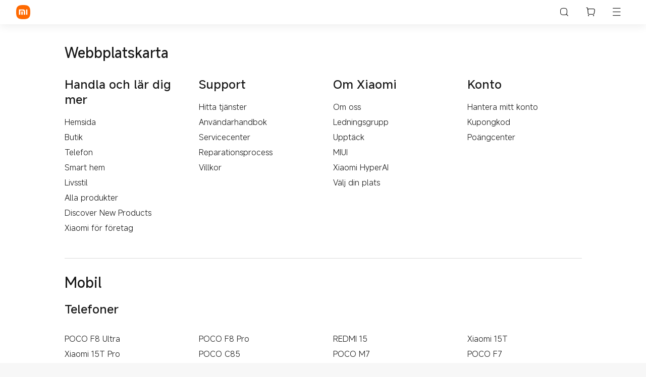

--- FILE ---
content_type: text/html; charset=utf-8
request_url: https://www.mi.com/se/sitemap/
body_size: 21424
content:
<!DOCTYPE html>    <html xml:lang="sv-SE" lang="sv-SE" dir="ltr"><head><meta charset="UTF-8"><meta name="viewport" content="width=device-width,initial-scale=1,maximum-scale=1,minimum-scale=1,user-scalable=no"><title>Xiaomi Sverige</title><meta http-equiv="X-UA-Compatible" content="ie=edge"><meta property="og:type" content="website"><meta name="twitter:card" content="summary_large_image"><meta property="og:title" content="Xiaomi Sverige"><meta name="twitter:title" content="Xiaomi Sverige"><meta name="yandex-verification" content="f057396279c45a1a"><meta itemprop="name" content="Mi Sverige"><meta property="og:site_name" content="Mi Sverige"><meta name="description" content="Xiaomi, a global company producing quality products at honest pricing."><meta itemprop="description" content="Xiaomi, a global company producing quality products at honest pricing."><meta property="og:description" content="Xiaomi, a global company producing quality products at honest pricing."><meta name="twitter:description" content="Xiaomi, a global company producing quality products at honest pricing."><meta name="robots" content="index, follow"><meta itemprop="url" content="https://www.mi.com/se/sitemap/"><meta property="og:url" content="https://www.mi.com/se/sitemap/"><meta name="twitter:url" content="https://www.mi.com/se/sitemap/"><meta itemprop="image" content="https://i05.appmifile.com/i18n/share/new-logo.png"><meta property="og:image" content="https://i05.appmifile.com/i18n/share/new-logo.png"><meta name="twitter:image" content="https://i05.appmifile.com/i18n/share/new-logo.png"><meta name="keywords" content="xiaomi, mi, redmi"><meta itemprop="keywords" content="xiaomi, mi, redmi"> <meta property="og:locale" content="sv-SE"> <meta property="og:region" content="SE"> <meta property="og:country-name" content="Sweden">    <meta name="theme-color" content="#fff"><meta name="color-scheme" content="light"><meta name="apple-mobile-web-app-capable" content="yes"><meta name="apple-mobile-web-app-status-bar-style" content="black"><meta name="referrer" content="no-referrer-when-downgrade"><link rel="manifest" href="https://www.mi.com/se/manifest.json?xm-v=0.54.376"><link rel="dns-prefetch" href="//i01.appmifile.com/"><link rel="dns-prefetch" href="//i02.appmifile.com/"><link rel="preconnect" href="https://i05.appmifile.com"><link rel="stylesheet" href="https://i05.appmifile.com/i18n/fonts/MiSansLatin/index.css"><link rel="canonical" href="https://www.mi.com/se/sitemap/"> <link rel="alternate" hreflang="x-default" href="https://www.mi.com/se/sitemap/"><link rel="alternate" hreflang="se" href="https://www.mi.com/se/sitemap/"><link rel="shortcut icon" href="https://i05.appmifile.com/i18n/scm/favicon.ico"><link rel="icon" type="image/png" sizes="192x192" href="https://i05.appmifile.com/i18n/scm/favicon.png"><link rel="apple-touch-icon" sizes="192x192" href="//i05.appmifile.com/i18n/images/pwa/maskable-192x192.png"><script src="//i02.appmifile.com/i18n/local-config/pro/se.config.js"></script><script>!function(e,t,a,n,r){e[n]=e[n]||[],e[n].push({"gtm.start":(new Date).getTime(),event:"gtm.js"});var g=t.getElementsByTagName(a)[0],i=t.createElement(a);i.async=!0,i.src="https://www.googletagmanager.com/gtm.js?id=GTM-5KRKGGMR&l=infraConfigDataLayer",g.parentNode.insertBefore(i,g)}(window,document,"script","infraConfigDataLayer")</script><script type="text/javascript">window.xmot=window.xmot||function(){if((xmot.q=xmot.q||[]).push(arguments),"getSettings"===arguments[0])return{}}</script><script type="text/javascript" async src="//i02.appmifile.com/i18n/ga4/xmot-i18n.min.js?v=20250102"></script><script defer="defer" type="text/javascript" src="https://www.mi.com/sgp/spps_files/store/0.54.376/js/se/runtime.js"></script><script defer="defer" type="text/javascript" src="https://www.mi.com/sgp/spps_files/store/0.54.376/js/vendor.js"></script><script defer="defer" type="text/javascript" src="https://www.mi.com/sgp/spps_files/store/0.54.376/js/react.js"></script><script defer="defer" type="text/javascript" src="https://www.mi.com/sgp/spps_files/store/0.54.376/js/se/index.js"></script><link rel="stylesheet" type="text/css" href="https://www.mi.com/sgp/spps_files/store/0.54.376/css/se/index.css">  <link href="https://www.mi.com/sgp/spps_files/store/0.54.376/js/se/../../css/SiteMap.chunk.css" rel="stylesheet"> <script type="text/javascript" src="https://www.mi.com/sgp/spps_files/store/0.54.376/js/SiteMap.chunk.js"></script>  <script>window.dataLayer=window.dataLayer||[]</script><script>!function(e,t,a,n,g){e[n]=e[n]||[],e[n].push({"gtm.start":(new Date).getTime(),event:"gtm.js"});var m=t.getElementsByTagName(a)[0],r=t.createElement(a);r.async=!0,r.src="https://www.googletagmanager.com/gtm.js?id=GTM-N7BDPG6",m.parentNode.insertBefore(r,m)}(window,document,"script","dataLayer")</script>
                              <script>!function(e){var n="https://s.go-mpulse.net/boomerang/";if("False"=="True")e.BOOMR_config=e.BOOMR_config||{},e.BOOMR_config.PageParams=e.BOOMR_config.PageParams||{},e.BOOMR_config.PageParams.pci=!0,n="https://s2.go-mpulse.net/boomerang/";if(window.BOOMR_API_key="CGK7X-KWLZ2-9JBMW-YPK4H-NXS33",function(){function e(){if(!o){var e=document.createElement("script");e.id="boomr-scr-as",e.src=window.BOOMR.url,e.async=!0,i.parentNode.appendChild(e),o=!0}}function t(e){o=!0;var n,t,a,r,d=document,O=window;if(window.BOOMR.snippetMethod=e?"if":"i",t=function(e,n){var t=d.createElement("script");t.id=n||"boomr-if-as",t.src=window.BOOMR.url,BOOMR_lstart=(new Date).getTime(),e=e||d.body,e.appendChild(t)},!window.addEventListener&&window.attachEvent&&navigator.userAgent.match(/MSIE [67]\./))return window.BOOMR.snippetMethod="s",void t(i.parentNode,"boomr-async");a=document.createElement("IFRAME"),a.src="about:blank",a.title="",a.role="presentation",a.loading="eager",r=(a.frameElement||a).style,r.width=0,r.height=0,r.border=0,r.display="none",i.parentNode.appendChild(a);try{O=a.contentWindow,d=O.document.open()}catch(_){n=document.domain,a.src="javascript:var d=document.open();d.domain='"+n+"';void(0);",O=a.contentWindow,d=O.document.open()}if(n)d._boomrl=function(){this.domain=n,t()},d.write("<bo"+"dy onload='document._boomrl();'>");else if(O._boomrl=function(){t()},O.addEventListener)O.addEventListener("load",O._boomrl,!1);else if(O.attachEvent)O.attachEvent("onload",O._boomrl);d.close()}function a(e){window.BOOMR_onload=e&&e.timeStamp||(new Date).getTime()}if(!window.BOOMR||!window.BOOMR.version&&!window.BOOMR.snippetExecuted){window.BOOMR=window.BOOMR||{},window.BOOMR.snippetStart=(new Date).getTime(),window.BOOMR.snippetExecuted=!0,window.BOOMR.snippetVersion=12,window.BOOMR.url=n+"CGK7X-KWLZ2-9JBMW-YPK4H-NXS33";var i=document.currentScript||document.getElementsByTagName("script")[0],o=!1,r=document.createElement("link");if(r.relList&&"function"==typeof r.relList.supports&&r.relList.supports("preload")&&"as"in r)window.BOOMR.snippetMethod="p",r.href=window.BOOMR.url,r.rel="preload",r.as="script",r.addEventListener("load",e),r.addEventListener("error",function(){t(!0)}),setTimeout(function(){if(!o)t(!0)},3e3),BOOMR_lstart=(new Date).getTime(),i.parentNode.appendChild(r);else t(!1);if(window.addEventListener)window.addEventListener("load",a,!1);else if(window.attachEvent)window.attachEvent("onload",a)}}(),"".length>0)if(e&&"performance"in e&&e.performance&&"function"==typeof e.performance.setResourceTimingBufferSize)e.performance.setResourceTimingBufferSize();!function(){if(BOOMR=e.BOOMR||{},BOOMR.plugins=BOOMR.plugins||{},!BOOMR.plugins.AK){var n=""=="true"?1:0,t="",a="clnc2xyxefk6w2lrh2qa-f-bea56fbd1-clientnsv4-s.akamaihd.net",i="false"=="true"?2:1,o={"ak.v":"39","ak.cp":"941902","ak.ai":parseInt("604632",10),"ak.ol":"0","ak.cr":9,"ak.ipv":4,"ak.proto":"h2","ak.rid":"9bb5c465","ak.r":37606,"ak.a2":n,"ak.m":"dscd","ak.n":"ff","ak.bpcip":"18.218.45.0","ak.cport":42846,"ak.gh":"23.33.84.253","ak.quicv":"","ak.tlsv":"tls1.3","ak.0rtt":"","ak.0rtt.ed":"","ak.csrc":"-","ak.acc":"","ak.t":"1769029280","ak.ak":"hOBiQwZUYzCg5VSAfCLimQ==WbHOJcjZtmBNYjbcktgR/ZZvI0VOrA9Gf9Bt/Jz1lnbkbzK0FQ0L4lQDhqzWxK2Uj6+tEfictVM1q26F+JaoGxSnOlZSv04+I1fDq8LT24ZhbyjI6JFmjdF/7n2TP1AaVDfx9CBcGNgkTf52pcDaE8qA2qBlduD2/ZNv/UFoiVZQaLEqke8kW+f2JtFLBNXj7gB+5RGgwsIxMz4diB9IRnEeMhcNgjd1e5rmBvFeC38Pt3flyB+0ZEQVPIUctrkfzhAfUcat5rIDsA1y2befDG5yXf4+aml8UOhn7VIKQ7W4zRYq5jpZjExEnNk+C3kTofXvbrts2eNd8NkekQJv71BJuPmE/yKbRLc2uI5CYdhF9ve7n0crpxo7k6y7MteNZ+1bSxQkAmxVXB4kIagcvT+HV7Bd8QbRxp8H58OCF5Y=","ak.pv":"109","ak.dpoabenc":"","ak.tf":i};if(""!==t)o["ak.ruds"]=t;var r={i:!1,av:function(n){var t="http.initiator";if(n&&(!n[t]||"spa_hard"===n[t]))o["ak.feo"]=void 0!==e.aFeoApplied?1:0,BOOMR.addVar(o)},rv:function(){var e=["ak.bpcip","ak.cport","ak.cr","ak.csrc","ak.gh","ak.ipv","ak.m","ak.n","ak.ol","ak.proto","ak.quicv","ak.tlsv","ak.0rtt","ak.0rtt.ed","ak.r","ak.acc","ak.t","ak.tf"];BOOMR.removeVar(e)}};BOOMR.plugins.AK={akVars:o,akDNSPreFetchDomain:a,init:function(){if(!r.i){var e=BOOMR.subscribe;e("before_beacon",r.av,null,null),e("onbeacon",r.rv,null,null),r.i=!0}return this},is_complete:function(){return!0}}}}()}(window);</script></head><body><noscript><style>.site-noscript{background-color:#fff;color:#191919;max-width:560px;margin:0 auto;padding:10%;font-size:16px}#root{display:none!important}</style><div class="site-noscript"><img class="site-noscript__logo" width="56" height="56" src="https://i01.appmifile.com/webfile/globalimg/logo/pwa-mi/72x72.png" alt="Xiaomi Sverige"> <span class="site-noscript__title">JavaScript är inte tillgängligt.</span><p class="site-noscript__content">Vi har upptäckt att JavaScript är inaktiverat i denna webbläsare. Använd en webbläsare som stöds om du vill fortsätta använda mi.com/se.</p></div><iframe src="https://www.googletagmanager.com/ns.html?id=GTM-N7BDPG6" height="0" width="0" style="display:none;visibility:hidden"></iframe><iframe src="https://www.googletagmanager.com/ns.html?id=GTM-5KRKGGMR" height="0" width="0" style="display:none;visibility:hidden"></iframe></noscript><svg aria-hidden="true" height="0" width="0" style="display:block"><defs><path id="svgBasePath" d="M0.5,0 C0.33401568541666665,0 0.1981686275,0.010623529416666666 0.103860784375,0.104845098125 C0.0095745098125,0.19905294124999998 0,0.334686275 0,0.500486275 C0,0.6662843145833334 0.0095745098125,0.801986275 0.10389999999999999,0.8962098041666667 C0.19821176479166666,0.9904627458333333 0.3340294125,1 0.5,1 C0.6659666666666667,1 0.801786275,0.9904627458333333 0.8961,0.8962098041666667 C0.99040784375,0.8019588229166666 1,0.6662843145833334 1,0.500486275 C1,0.33447451041666665 0.9902980395833333,0.19868627458333332 0.8957725499999999,0.10447843145833334 C0.8014196083333333,0.0104960784375 0.6657705875000001,0 0.5,0 Z"/><clipPath id="svgClipPath" clipPathUnits="objectBoundingBox"><use xlink:href="#svgBasePath"/></clipPath></defs></svg><div id="root"><section class="site-slide-menu show"><input type="checkbox" class="site-slide-menu__controller" id="site-slide-menu__controller"/><label for="site-slide-menu__controller" class="site-slide-menu__overlay" aria-hidden="true"> </label><div class="site-slide-menu__wrapper"><div class="site-slide-menu__card"><div class="site-slide-menu__header"><div class="header__content"><div class="header__back " aria-hidden="true" aria-label="" role="button" tabindex="-1"><i aria-hidden="true" class="micon micon-back back__icon"></i><span class="back__content"></span></div><button aria-label="" class="mi-btn mi-btn--icon mi-btn--normal mi-btn--light header__close" tabindex="-1" aria-disabled="true" aria-hidden="true"><label for="site-slide-menu__controller" class="close__label"><i aria-hidden="true" class="micon micon-clear close__icon"></i></label></button></div></div><div class="site-slide-menu__content"><a class="content__user" href="//www.mi.com/se/user"><div class="content__user-info"><div class="user-info__avatar-wrapper"><img class="user-info__avatar" src="//i01.appmifile.com/webfile/globalimg/pandora/user-head/user-avatar-v4-default.png" alt="user avatar" loading="lazy"/></div><span class="user-info__nickname">Logga in/registrera dig</span></div><i class="micon micon-forward"></i></a><nav class="content__navigation--main" aria-label="Main"><ul role="none" class="nav__link-list"><li class="nav__link-item"><a href="https://www.mi.com/se/store/" class="nav__link">Store<i aria-hidden="true" class="micon micon-forward"></i></a></li><li class="nav__link-item"><a href="//www.mi.com/se/mobile/" class="nav__link">Mobil<i aria-hidden="true" class="micon micon-forward"></i></a></li><li class="nav__link-item"><a href="//www.mi.com/se/wearables/" class="nav__link">Wearables<i aria-hidden="true" class="micon micon-forward"></i></a></li><li class="nav__link-item"><a href="//www.mi.com/se/smart-home/" class="nav__link">Smarta hem<i aria-hidden="true" class="micon micon-forward"></i></a></li><li class="nav__link-item"><a href="//www.mi.com/se/life-style/" class="nav__link">Livsstil<i aria-hidden="true" class="micon micon-forward"></i></a></li><li class="nav__link-item"><a href="" target="" rel="noopenner noreferrer nofollow " class="nav__link">POCO<i aria-hidden="true" class="micon micon-forward"></i></a></li><li class="nav__link-item"><a href="https://www.mi.com/se/discover/" class="nav__link">Utforska<i aria-hidden="true" class="micon micon-forward"></i></a></li><li class="nav__link-item"><a href="https://www.mi.com/se/support/" class="nav__link">Support<i aria-hidden="true" class="micon micon-forward"></i></a></li></ul></nav><nav class="content__navigation--footer" aria-label="Footer"><div class="accordion nav__section"><div class="accordion__head" role="button" tabindex="0"><span class="accordion__title">SUPPORT</span><i aria-hidden="true" class="micon micon-unfold-more accordion__icon"></i></div><div class="accordion__body"><ul class="nav__link-list"><li class="nav__link-item"><a href="https://www.mi.com/se/support/" target="_blank" class="nav__link" aria-label="Support">Support</a></li><li class="nav__link-item"><a href="https://www.mi.com/se/support/user-guide/" target="_blank" class="nav__link" aria-label="Användarhandbok">Användarhandbok</a></li><li class="nav__link-item"><a href="https://www.mi.com/se/support/terms/terms-and-conditions/" target="_blank" class="nav__link" aria-label="Villkor och Bestämmelser">Villkor och Bestämmelser</a></li><li class="nav__link-item"><a href="https://www.mi.com/se/support/warranty/" target="_blank" class="nav__link" aria-label="Garanti">Garanti</a></li><li class="nav__link-item"><a href="https://www.mi.com/se/support/policy/cookie-policy/" target="_blank" class="nav__link" aria-label="Cookies">Cookies</a></li><li class="nav__link-item"><a href="https://www.mi.com/se/about/privacy/" target="_blank" class="nav__link" aria-label="Integritetspolicy">Integritetspolicy</a></li><li class="nav__link-item"><a href="https://www.mi.com/se/support/policy/return-policy/" target="_blank" class="nav__link" aria-label="Policy För Returer">Policy För Returer</a></li></ul></div></div><div class="accordion nav__section"><div class="accordion__head" role="button" tabindex="0"><span class="accordion__title">OM OSS</span><i aria-hidden="true" class="micon micon-unfold-more accordion__icon"></i></div><div class="accordion__body"><ul class="nav__link-list"><li class="nav__link-item"><a href="https://www.mi.com/se/about/" target="_blank" class="nav__link" aria-label="Xiaomi">Xiaomi</a></li><li class="nav__link-item"><a href="https://www.mi.com/se/about/founder/" target="_blank" class="nav__link" aria-label="Xiaomis Ledning">Xiaomis Ledning</a></li><li class="nav__link-item"><a href="https://www.mi.com/se/hyperos/" target="_blank" class="nav__link" aria-label="Xiaomi HyperOS">Xiaomi HyperOS</a></li><li class="nav__link-item"><a href="https://trust.mi.com/en/" target="_blank" class="nav__link" aria-label="Trust Center">Trust Center</a></li><li class="nav__link-item"><a href="https://integrity.mi.com/global/" target="_blank" class="nav__link" aria-label="Integritet Och Efterlevnad">Integritet Och Efterlevnad</a></li><li class="nav__link-item"><a href="https://www.mi.com/global/support/terms/accessibility/" target="_blank" class="nav__link" aria-label="Xiaomi Accessibility Conformance Report">Xiaomi Accessibility Conformance Report</a></li></ul></div></div><div class="accordion nav__section"><div class="accordion__head" role="button" tabindex="0"><span class="accordion__title">FÖRMÅNER</span><i aria-hidden="true" class="micon micon-unfold-more accordion__icon"></i></div><div class="accordion__body"><ul class="nav__link-list"><li class="nav__link-item"><a href="https://www.mi.com/se/support/terms/mi-points/" target="_blank" class="nav__link" aria-label="Mi Points">Mi Points</a></li><li class="nav__link-item"><a href="https://www.mi.com/se/support/terms/new-user/" target="_blank" class="nav__link" aria-label="Ny Användarzon">Ny Användarzon</a></li><li class="nav__link-item"><a href="https://www.mi.com/se/support/terms/birthday/" target="_blank" class="nav__link" aria-label="Födelsedagspresent">Födelsedagspresent</a></li><li class="nav__link-item"><a href="https://www.mi.com/se/event/youtube-premium/" target="_blank" class="nav__link" aria-label="YouTube Premium">YouTube Premium</a></li><li class="nav__link-item"><a href="https://www.mi.com/se/support/trade-in/" target="_blank" class="nav__link" aria-label="Inbyte">Inbyte</a></li><li class="nav__link-item"><a href="https://www.studentbeans.com/sv-se/se/beansid-connect/hosted/xiaomi/multi-ccg" target="_blank" rel="noopenner noreferrer nofollow " class="nav__link" aria-label="Studentrabatt">Studentrabatt</a></li></ul></div></div><div class="accordion nav__section"><div class="accordion__head" role="button" tabindex="0"><span class="accordion__title">KONTAKTA OSS</span><i aria-hidden="true" class="micon micon-unfold-more accordion__icon"></i></div><div class="accordion__body"><ul class="nav__link-list"><li class="nav__link-item"><a href="https://www.mi.com/se/support/" target="_blank" class="nav__link" aria-label="Ring oss: 020-120 32 31">Ring oss: 020-120 32 31</a></li><li class="nav__link-item"><a href="https://www.mi.com/se/support/" target="_blank" class="nav__link" aria-label="E-post: service.se@support.mi.com">E-post: service.se@support.mi.com</a></li></ul></div></div></nav></div><div class="sub-content"></div></div></div></section><header class="shared-header-skeleton"><div class="shared-header-skeleton__mobile"><div class="navigation__logo shared-header-skeleton__logo" style="max-width:32px;max-height:32px"><a class="logo__link" href="//www.mi.com/se/" aria-label="Xiaomi"><svg class="logo__mi" viewBox="0 0 112 112" version="1.1"><g fill="#ff6900"><path d="M100.326,11.702 C89.76,1.176 74.566,0 56,0 C37.41,0 22.194,1.19 11.632,11.744 C1.072,22.294 0,37.486 0,56.054 C0,74.626 1.072,89.822 11.636,100.376 C22.198,110.932 37.412,112 56,112 C74.588,112 89.8,110.932 100.362,100.376 C110.926,89.82 112,74.626 112,56.054 C112,37.462 110.914,22.254 100.326,11.702 L100.326,11.702 Z"></path></g><g fill="#ffffff"><path class="logo__home" d="M57.8054292,26.743366 L57.931608,26.8782679 L81.3680343,53.7784796 C82.7703315,55.3874915 81.6885448,57.872013 79.5991142,57.9952335 L79.4364262,58 L76,58 L76,71.3345882 C76,75.0164706 72.9809524,78 69.2552381,78 L42.7447619,78 C39.0190476,78 36,75.0164706 36,71.3345882 L36,58 L32.5635738,58 C30.4234399,58 29.2530924,55.5557037 30.5289714,53.903922 L30.6319657,53.7784796 L54.068392,26.8782679 C55.0457355,25.754085 56.766743,25.7091177 57.8054292,26.743366 Z M200.6006,34.56 C200.9866,34.56 201.3066,34.87 201.3066,35.252 L201.3066,76.754 C201.3066,77.13 200.9866,77.442 200.6006,77.442 L191.5066,77.442 C191.1166,77.442 190.8006,77.13 190.8006,76.754 L190.8006,35.252 C190.8006,34.87 191.1166,34.56 191.5066,34.56 L200.6006,34.56 Z M161.1406,34.56 C168.0006,34.56 175.1726,34.874 178.7086,38.414 C182.188558,41.897875 182.564028,48.8333125 182.578162,55.5684076 L182.5786,76.754 C182.5786,77.13 182.2626,77.442 181.8726,77.442 L172.7826,77.442 C172.3926,77.442 172.0746,77.13 172.0746,76.754 L172.0746,55.204 C172.0646,51.442 171.8486,47.576 169.9086,45.63 C168.2386,43.956 165.1226,43.572 161.8826,43.492 L145.4026,43.492 C145.0146,43.492 144.6986,43.804 144.6986,44.18 L144.6986,76.754 C144.6986,77.13 144.3786,77.442 143.9906,77.442 L134.8926,77.442 C134.5046,77.442 134.1906,77.13 134.1906,76.754 L134.1906,35.252 C134.1906,34.87 134.5046,34.56 134.8926,34.56 L161.1406,34.56 Z M163.1766,51.088 C163.5626,51.088 163.8766,51.398 163.8766,51.776 L163.8766,76.754 C163.8766,77.13 163.5626,77.442 163.1766,77.442 L153.6246,77.442 C153.2326,77.442 152.9166,77.13 152.9166,76.754 L152.9166,51.776 C152.9166,51.398 153.2326,51.088 153.6246,51.088 L163.1766,51.088 Z M59.2999404,54 L52.6952892,54 C51.2597451,54 50.0896172,55.1942589 50.0049103,56.6981405 L50,56.872989 L50,63.127011 C50,64.6534011 51.1169596,65.9041929 52.530874,65.9947504 L52.6952892,66 L59.2999404,66 C60.7354844,66 61.910036,64.8057411 61.9950706,63.3018595 L62,63.127011 L62,56.872989 C62,55.2878916 60.7906977,54 59.2999404,54 Z"></path></g></svg></a></div><div class="shared-header-skeleton__mobile__group"><div class="shared-header-skeleton__mobile__group-item"><i aria-hidden="true" class="micon micon-search-glass shared-header-skeleton__mobile__group-item-icon"></i></div><div class="shared-header-skeleton__mobile__group-item"><i aria-hidden="true" class="micon micon-shopping-cart shared-header-skeleton__mobile__group-item-icon"></i></div><div class="shared-header-skeleton__mobile__group-item"><i aria-hidden="true" class="micon micon-menu shared-header-skeleton__mobile__group-item-icon"></i></div></div></div></header><div class="sitemap"><div class="sitemap__content"><h1 class="sitemap__content-title">Webbplatskarta</h1><div class="sitemap__not-product"><ul class="sitemap__not-product__one-level"><h2 class="sitemap__not-product__one-level-title">Handla och lär dig mer</h2><li class="sitemap__not-product__one-level-item"><a href="https://www.mi.com/se/" target="_blank" rel="noreferrer">Hemsida</a></li><li class="sitemap__not-product__one-level-item"><a href="https://www.mi.com/se/store/" target="_blank" rel="noreferrer">Butik</a></li><li class="sitemap__not-product__one-level-item"><a href="https://www.mi.com/se/phone/" target="_blank" rel="noreferrer">Telefon</a></li><li class="sitemap__not-product__one-level-item"><a href="https://www.mi.com/se/smart-home/" target="_blank" rel="noreferrer">Smart hem</a></li><li class="sitemap__not-product__one-level-item"><a href="https://www.mi.com/se/life-style/" target="_blank" rel="noreferrer">Livsstil</a></li><li class="sitemap__not-product__one-level-item"><a href="https://www.mi.com/se/product-list/" target="_blank" rel="noreferrer">Alla produkter</a></li><li class="sitemap__not-product__one-level-item"><a href="https://www.mi.com/se/store/new-products/" target="_blank" rel="noreferrer">Discover New Products</a></li><li class="sitemap__not-product__one-level-item"><a href="https://www.mi.com/se/business/?cat=0" target="_blank" rel="noreferrer">Xiaomi för företag</a></li></ul><ul class="sitemap__not-product__one-level"><h2 class="sitemap__not-product__one-level-title">Support</h2><li class="sitemap__not-product__one-level-item"><a href="https://www.mi.com/se/support/" target="_blank" rel="noreferrer">Hitta tjänster</a></li><li class="sitemap__not-product__one-level-item"><a href="https://www.mi.com/se/support/userguide/" target="_blank" rel="noreferrer">Användarhandbok</a></li><li class="sitemap__not-product__one-level-item"><a href="https://ams.buy.mi.com/se/support/after-sales/local-repair/" target="_blank" rel="noreferrer">Servicecenter</a></li><li class="sitemap__not-product__one-level-item"><a href="https://ams.buy.mi.com/se/support/after-sales/repair-process/" target="_blank" rel="noreferrer">Reparationsprocess</a></li><li class="sitemap__not-product__one-level-item"><a href="https://www.mi.com/se/support/terms-policy/" target="_blank" rel="noreferrer">Villkor</a></li></ul><ul class="sitemap__not-product__one-level"><h2 class="sitemap__not-product__one-level-title">Om Xiaomi</h2><li class="sitemap__not-product__one-level-item"><a href="https://www.mi.com/se/about/" target="_blank" rel="noreferrer">Om oss</a></li><li class="sitemap__not-product__one-level-item"><a href="https://www.mi.com/se/about/founder/" target="_blank" rel="noreferrer">Ledningsgrupp</a></li><li class="sitemap__not-product__one-level-item"><a href="https://www.mi.com/se/discover/" target="_blank" rel="noreferrer">Upptäck</a></li><li class="sitemap__not-product__one-level-item"><a href="https://www.mi.com/se/miui/" target="_blank" rel="noreferrer">MIUI</a></li><li class="sitemap__not-product__one-level-item"><a href="https://www.mi.com/se/brand/ai/xiaomi-hyperai/" target="_blank" rel="noreferrer">Xiaomi HyperAI</a></li><li class="sitemap__not-product__one-level-item"><a href="https://www.mi.com/se/select-location/" target="_blank" rel="noreferrer">Välj din plats</a></li></ul><ul class="sitemap__not-product__one-level"><h2 class="sitemap__not-product__one-level-title">Konto</h2><li class="sitemap__not-product__one-level-item"><a href="https://www.mi.com/se/user/" target="_blank" rel="noreferrer">Hantera mitt konto</a></li><li class="sitemap__not-product__one-level-item"><a href="https://ams.buy.mi.com/se/couponcode/" target="_blank" rel="noreferrer">Kupongkod</a></li><li class="sitemap__not-product__one-level-item"><a href="https://ams.buy.mi.com/se/user/points-center/" target="_blank" rel="noreferrer">Poängcenter</a></li></ul></div><div class="sitemap__product"><ul class="sitemap__product__one-level"><h2 class="sitemap__product__one-level-title">Mobil</h2><li class="sitemap__product__two-level"><h3 class="sitemap__product__two-level-title">Telefoner</h3><ul class="sitemap__product__list"><li class="sitemap__product__item"><a href="https://www.mi.com/se/product/poco-f8-ultra/" target="_blank" rel="noreferrer">POCO F8 Ultra</a></li><li class="sitemap__product__item"><a href="https://www.mi.com/se/product/poco-f8-pro/" target="_blank" rel="noreferrer">POCO F8 Pro</a></li><li class="sitemap__product__item"><a href="https://www.mi.com/se/product/redmi-15/" target="_blank" rel="noreferrer">REDMI 15</a></li><li class="sitemap__product__item"><a href="https://www.mi.com/se/product/xiaomi-15t/" target="_blank" rel="noreferrer">Xiaomi 15T</a></li><li class="sitemap__product__item"><a href="https://www.mi.com/se/product/xiaomi-15t-pro/" target="_blank" rel="noreferrer">Xiaomi 15T Pro</a></li><li class="sitemap__product__item"><a href="https://www.mi.com/se/product/poco-c85/" target="_blank" rel="noreferrer">POCO C85</a></li><li class="sitemap__product__item"><a href="https://www.mi.com/se/product/poco-m7/" target="_blank" rel="noreferrer">POCO M7</a></li><li class="sitemap__product__item"><a href="https://www.mi.com/se/product/poco-f7/" target="_blank" rel="noreferrer">POCO F7</a></li><li class="sitemap__product__item"><a href="https://www.mi.com/se/product/poco-m7-pro-5g/" target="_blank" rel="noreferrer">POCO M7 Pro</a></li><li class="sitemap__product__item"><a href="https://www.mi.com/se/product/poco-f7-ultra/" target="_blank" rel="noreferrer">POCO F7 Ultra</a></li><li class="sitemap__product__item"><a href="https://www.mi.com/se/product/poco-f7-pro/" target="_blank" rel="noreferrer">POCO F7 Pro</a></li><li class="sitemap__product__item"><a href="https://www.mi.com/se/product/xiaomi-15-ultra/" target="_blank" rel="noreferrer">Xiaomi 15 Ultra</a></li><li class="sitemap__product__item"><a href="https://www.mi.com/se/product/xiaomi-15-ultra-photography-kit/" target="_blank" rel="noreferrer">Xiaomi 15 Ultra Photography Kit</a></li><li class="sitemap__product__item"><a href="https://www.mi.com/se/product/xiaomi-15/" target="_blank" rel="noreferrer">Xiaomi 15</a></li><li class="sitemap__product__item"><a href="https://www.mi.com/se/product/redmi-a3/" target="_blank" rel="noreferrer">REDMI A3</a></li><li class="sitemap__product__item"><a href="https://www.mi.com/se/product/redmi-13/" target="_blank" rel="noreferrer">REDMI 13</a></li><li class="sitemap__product__item"><a href="https://www.mi.com/se/product/xiaomi-14t-pro/" target="_blank" rel="noreferrer">Xiaomi 14T Pro</a></li><li class="sitemap__product__item"><a href="https://www.mi.com/se/product/redmi-note-13-pro-5g/" target="_blank" rel="noreferrer">REDMI Note 13 Pro 5G</a></li><li class="sitemap__product__item"><a href="https://www.mi.com/se/product/xiaomi-14t/" target="_blank" rel="noreferrer">Xiaomi 14T</a></li><li class="sitemap__product__item"><a href="https://www.mi.com/se/product/redmi-note-14-pro-5g/" target="_blank" rel="noreferrer">REDMI Note 14 Pro 5G</a></li><li class="sitemap__product__item"><a href="https://www.mi.com/se/product/poco-c75/" target="_blank" rel="noreferrer">POCO C75</a></li><li class="sitemap__product__item"><a href="https://www.mi.com/se/product/redmi-note-14-5g/" target="_blank" rel="noreferrer">REDMI Note 14 5G</a></li><li class="sitemap__product__item"><a href="https://www.mi.com/se/product/poco-x7/" target="_blank" rel="noreferrer">POCO X7</a></li><li class="sitemap__product__item"><a href="https://www.mi.com/se/product/poco-x7-pro/" target="_blank" rel="noreferrer">POCO X7 Pro</a></li><li class="sitemap__product__item"><a href="https://www.mi.com/se/product/redmi-note-14/" target="_blank" rel="noreferrer">REDMI Note 14</a></li><li class="sitemap__product__item"><a href="https://www.mi.com/se/product/redmi-14-c/" target="_blank" rel="noreferrer">REDMI 14C</a></li><li class="sitemap__product__item"><a href="https://www.mi.com/se/product/redmi-note-14-pro/" target="_blank" rel="noreferrer">REDMI Note 14 Pro</a></li><li class="sitemap__product__item"><a href="https://www.mi.com/se/product/redmi-note-14-pro-plus-5g/" target="_blank" rel="noreferrer">REDMI Note 14 Pro+ 5G</a></li></ul></li><li class="sitemap__product__two-level"><h3 class="sitemap__product__two-level-title">Surfplattor</h3><ul class="sitemap__product__list"><li class="sitemap__product__item"><a href="https://www.mi.com/se/product/redmi-pad-2-pro-cover/" target="_blank" rel="noreferrer">REDMI Pad 2 Pro Cover</a></li><li class="sitemap__product__item"><a href="https://www.mi.com/se/product/redmi-pad-2-pro-keyboard/" target="_blank" rel="noreferrer">REDMI Pad 2 Pro Keyboard US English </a></li><li class="sitemap__product__item"><a href="https://www.mi.com/se/product/redmi-pad-2-pro-5g/" target="_blank" rel="noreferrer">REDMI Pad 2 Pro 5G</a></li><li class="sitemap__product__item"><a href="https://www.mi.com/se/product/redmi-smart-pen/" target="_blank" rel="noreferrer">REDMI Smart Pen (White)</a></li><li class="sitemap__product__item"><a href="https://www.mi.com/se/product/redmi-pad-2-pro/" target="_blank" rel="noreferrer">REDMI Pad 2 Pro</a></li><li class="sitemap__product__item"><a href="https://www.mi.com/se/product/xiaomi-focus-pen/" target="_blank" rel="noreferrer">Xiaomi Focus Pen</a></li><li class="sitemap__product__item"><a href="https://www.mi.com/se/product/xiaomi-pad-7-7-pro-focus-keyboard/" target="_blank" rel="noreferrer">Xiaomi Pad 7 / 7 Pro Focus Keyboard (US English)</a></li><li class="sitemap__product__item"><a href="https://www.mi.com/se/product/xiaomi-pad-7-7-pro-cover/" target="_blank" rel="noreferrer">Xiaomi Pad 7 / 7 Pro Cover</a></li><li class="sitemap__product__item"><a href="https://www.mi.com/se/product/xiaomi-pad-7-7-pro-keyboard/" target="_blank" rel="noreferrer">Xiaomi Pad 7 / 7 Pro Keyboard (US English Black)</a></li><li class="sitemap__product__item"><a href="https://www.mi.com/se/product/redmi-pad-2/" target="_blank" rel="noreferrer">REDMI Pad 2 </a></li><li class="sitemap__product__item"><a href="https://www.mi.com/se/product/redmi-pad-2-4g/" target="_blank" rel="noreferrer">REDMI Pad 2 4G</a></li><li class="sitemap__product__item"><a href="https://www.mi.com/se/product/xiaomi-pad-7/" target="_blank" rel="noreferrer">Xiaomi Pad 7</a></li><li class="sitemap__product__item"><a href="https://www.mi.com/se/product/xiaomi-pad-7-pro/" target="_blank" rel="noreferrer">Xiaomi Pad 7 Pro</a></li><li class="sitemap__product__item"><a href="https://www.mi.com/se/product/redmi-pad-se-8-7-inch/" target="_blank" rel="noreferrer">REDMI Pad SE 8.7</a></li><li class="sitemap__product__item"><a href="https://www.mi.com/se/product/redmi-pad-se/" target="_blank" rel="noreferrer">REDMI Pad SE</a></li><li class="sitemap__product__item"><a href="https://www.mi.com/se/product/redmi-pad-se-8-7-inch-4g/" target="_blank" rel="noreferrer">REDMI Pad SE 8.7 4G</a></li><li class="sitemap__product__item"><a href="https://www.mi.com/se/product/redmi-pad-pro/" target="_blank" rel="noreferrer">REDMI Pad Pro</a></li><li class="sitemap__product__item"><a href="https://www.mi.com/se/product/redmi-pad-pro-5g/" target="_blank" rel="noreferrer">REDMI Pad Pro 5G</a></li></ul></li></ul><ul class="sitemap__product__one-level"><h2 class="sitemap__product__one-level-title">Wearables</h2><li class="sitemap__product__two-level"><h3 class="sitemap__product__two-level-title">Smart Watches</h3><ul class="sitemap__product__list"><li class="sitemap__product__item"><a href="https://www.mi.com/se/product/xiaomi-watch-s4/" target="_blank" rel="noreferrer">Xiaomi Watch S4</a></li><li class="sitemap__product__item"><a href="https://www.mi.com/se/product/redmi-watch-tpu-strap/" target="_blank" rel="noreferrer">REDMI Watch TPU Strap</a></li><li class="sitemap__product__item"><a href="https://www.mi.com/se/product/redmi-watch-5-active/" target="_blank" rel="noreferrer">REDMI Watch 5 Active</a></li><li class="sitemap__product__item"><a href="https://www.mi.com/se/product/redmi-watch-5-lite/" target="_blank" rel="noreferrer">REDMI Watch 5 Lite</a></li><li class="sitemap__product__item"><a href="https://www.mi.com/se/product/redmi-watch-5/" target="_blank" rel="noreferrer">REDMI Watch 5</a></li></ul></li><li class="sitemap__product__two-level"><h3 class="sitemap__product__two-level-title">Aktivitetsarmband</h3><ul class="sitemap__product__list"><li class="sitemap__product__item"><a href="https://www.mi.com/se/product/xiaomi-smart-band-10/" target="_blank" rel="noreferrer">Xiaomi Smart Band 10</a></li><li class="sitemap__product__item"><a href="https://www.mi.com/se/product/xiaomi-smart-band-9-active-strap/" target="_blank" rel="noreferrer">Xiaomi Smart Band 9 Active Strap</a></li><li class="sitemap__product__item"><a href="https://www.mi.com/se/product/xiaomi-quick-release-strap/" target="_blank" rel="noreferrer">Xiaomi Magnetic Quick Release Strap</a></li><li class="sitemap__product__item"><a href="https://www.mi.com/se/product/xiaomi-smart-band-9/" target="_blank" rel="noreferrer">Xiaomi Smart Band 9</a></li><li class="sitemap__product__item"><a href="https://www.mi.com/se/product/xiaomi-smart-band-9-active/" target="_blank" rel="noreferrer">Xiaomi Smart Band 9 Active</a></li><li class="sitemap__product__item"><a href="https://www.mi.com/se/product/xiaomi-smart-band-9-pro/" target="_blank" rel="noreferrer">Xiaomi Smart Band 9 Pro</a></li></ul></li><li class="sitemap__product__two-level"><h3 class="sitemap__product__two-level-title">TWS hörlurar</h3><ul class="sitemap__product__list"><li class="sitemap__product__item"><a href="https://www.mi.com/se/product/xiaomi-buds-5-pro/" target="_blank" rel="noreferrer">Xiaomi Buds 5 Pro</a></li><li class="sitemap__product__item"><a href="https://www.mi.com/se/product/redmi-buds-6-lite/" target="_blank" rel="noreferrer">REDMI Buds 6 Lite</a></li><li class="sitemap__product__item"><a href="https://www.mi.com/se/product/redmi-buds-6-pro/" target="_blank" rel="noreferrer">REDMI Buds 6 Pro </a></li><li class="sitemap__product__item"><a href="https://www.mi.com/se/product/xiaomi-openwear-stereo/" target="_blank" rel="noreferrer">Xiaomi OpenWear Stereo</a></li><li class="sitemap__product__item"><a href="https://www.mi.com/se/product/redmi-buds-6-active/" target="_blank" rel="noreferrer">REDMI Buds 6 Active</a></li><li class="sitemap__product__item"><a href="https://www.mi.com/se/product/redmi-buds-6/" target="_blank" rel="noreferrer">REDMI Buds 6</a></li><li class="sitemap__product__item"><a href="https://www.mi.com/se/product/xiaomi-buds-5/" target="_blank" rel="noreferrer">Xiaomi Buds 5</a></li></ul></li></ul><ul class="sitemap__product__one-level"><h2 class="sitemap__product__one-level-title">Smarta hem</h2><li class="sitemap__product__two-level"><h3 class="sitemap__product__two-level-title">Köksapparater</h3><ul class="sitemap__product__list"><li class="sitemap__product__item"><a href="https://www.mi.com/se/product/xiaomi-semi-automatic-espresso-machine/" target="_blank" rel="noreferrer">Xiaomi Semi-automatic Espresso Machine EU</a></li><li class="sitemap__product__item"><a href="https://www.mi.com/se/product/xiaomi-smart-air-fryer-6-5-liter/" target="_blank" rel="noreferrer">Xiaomi Smart Air Fryer 6.5L White</a></li><li class="sitemap__product__item"><a href="https://www.mi.com/se/product/xiaomi-air-fryer-essential-6l/" target="_blank" rel="noreferrer">Xiaomi Air Fryer Essential 6L</a></li><li class="sitemap__product__item"><a href="https://www.mi.com/se/product/xiaomi-multifunctional-rice-cooker-4l/" target="_blank" rel="noreferrer">Xiaomi Multifunctional Rice Cooker 4L</a></li><li class="sitemap__product__item"><a href="https://www.mi.com/se/product/xiaomi-toaster/" target="_blank" rel="noreferrer">Xiaomi Toaster</a></li></ul></li><li class="sitemap__product__two-level"><h3 class="sitemap__product__two-level-title">TVs &amp; HA</h3><ul class="sitemap__product__list"><li class="sitemap__product__item"><a href="https://www.mi.com/se/product/xiaomi-tv-s-pro-mini-led-75-2026/" target="_blank" rel="noreferrer">Xiaomi TV S Pro Mini LED 75 2026</a></li><li class="sitemap__product__item"><a href="https://www.mi.com/se/product/xiaomi-tv-s-pro-mini-led-65-2026/" target="_blank" rel="noreferrer">Xiaomi TV S Pro Mini LED 65 2026</a></li><li class="sitemap__product__item"><a href="https://www.mi.com/se/product/xiaomi-tv-s-pro-mini-led-55-2026/" target="_blank" rel="noreferrer">Xiaomi TV S Pro Mini LED 55 2026</a></li><li class="sitemap__product__item"><a href="https://www.mi.com/se/product/xiaomi-tv-a-pro-43-2026/" target="_blank" rel="noreferrer">Xiaomi TV A Pro 43&quot; 2026​</a></li><li class="sitemap__product__item"><a href="https://www.mi.com/se/product/xiaomi-tv-a-pro-50-2026/" target="_blank" rel="noreferrer">Xiaomi TV A Pro 50&quot; 2026​</a></li><li class="sitemap__product__item"><a href="https://www.mi.com/se/product/xiaomi-smart-projector-l1-pro/" target="_blank" rel="noreferrer">Xiaomi Smart Projector L1 Pro</a></li><li class="sitemap__product__item"><a href="https://www.mi.com/se/product/mi-tv-stick/" target="_blank" rel="noreferrer">Mi TV Stick</a></li><li class="sitemap__product__item"><a href="https://www.mi.com/se/product/xiaomi-soundbar-2ch/" target="_blank" rel="noreferrer">Xiaomi Soundbar 2.0</a></li><li class="sitemap__product__item"><a href="https://www.mi.com/se/product/mi-smart-speaker/" target="_blank" rel="noreferrer">Mi Smart Speaker</a></li><li class="sitemap__product__item"><a href="https://www.mi.com/se/product/xiaomi-sound-pocket/" target="_blank" rel="noreferrer">Xiaomi Sound Pocket 5W</a></li><li class="sitemap__product__item"><a href="https://www.mi.com/se/product/xiaomi-bluetooth-speaker/" target="_blank" rel="noreferrer">Xiaomi Bluetooth Speaker</a></li><li class="sitemap__product__item"><a href="https://www.mi.com/se/product/xiaomi-bluetooth-speaker-mini/" target="_blank" rel="noreferrer">Xiaomi Bluetooth Speaker Mini</a></li><li class="sitemap__product__item"><a href="https://www.mi.com/se/product/xiaomi-sound-outdoor/" target="_blank" rel="noreferrer">Xiaomi Sound Outdoor</a></li><li class="sitemap__product__item"><a href="https://www.mi.com/se/product/xiaomi-tv-max-100-2025/" target="_blank" rel="noreferrer">Xiaomi TV Max 2025 100</a></li><li class="sitemap__product__item"><a href="https://www.mi.com/se/product/xiaomi-tv-stick-4k/" target="_blank" rel="noreferrer">Xiaomi Smart TV Stick 4K</a></li><li class="sitemap__product__item"><a href="https://www.mi.com/se/product/xiaomi-tv-s-mini-led-75-2025/" target="_blank" rel="noreferrer">Xiaomi TV S Mini 75 2025</a></li><li class="sitemap__product__item"><a href="https://www.mi.com/se/product/xiaomi-tv-max-85-2025/" target="_blank" rel="noreferrer">Xiaomi TV Max 85 2025</a></li><li class="sitemap__product__item"><a href="https://www.mi.com/se/product/xiaomi-tv-a-pro-55-2026/" target="_blank" rel="noreferrer">Xiaomi TV A Pro 55&quot; 2026</a></li><li class="sitemap__product__item"><a href="https://www.mi.com/se/product/xiaomi-tv-s-mini-led-65-2025/" target="_blank" rel="noreferrer">Xiaomi TV S Mini 65 2025</a></li><li class="sitemap__product__item"><a href="https://www.mi.com/se/product/xiaomi-tv-a-pro-75-2026/" target="_blank" rel="noreferrer">Xiaomi TV A Pro 75&quot; 2026</a></li><li class="sitemap__product__item"><a href="https://www.mi.com/se/product/xiaomi-tv-a-pro-65-2026/" target="_blank" rel="noreferrer">Xiaomi TV A Pro 65&quot; 2026</a></li><li class="sitemap__product__item"><a href="https://www.mi.com/se/product/xiaomi-tv-s-mini-led-55-2025/" target="_blank" rel="noreferrer">Xiaomi TV S Mini 55 2025</a></li></ul></li><li class="sitemap__product__two-level"><h3 class="sitemap__product__two-level-title">Dammsugare</h3><ul class="sitemap__product__list"><li class="sitemap__product__item"><a href="https://www.mi.com/se/product/xiaomi-robot-vacuum-s40/" target="_blank" rel="noreferrer">Xiaomi Robot Vacuum S40</a></li><li class="sitemap__product__item"><a href="https://www.mi.com/se/product/xiaomi-robot-vacuum-5/" target="_blank" rel="noreferrer">Xiaomi Robot Vacuum 5</a></li><li class="sitemap__product__item"><a href="https://www.mi.com/se/product/mi-robot-vacuum-mop-essential-side-brush/" target="_blank" rel="noreferrer">Xiaomi Robot Vacuum X10+/S10+/X10 Side Brush</a></li><li class="sitemap__product__item"><a href="https://www.mi.com/se/product/xiaomi-robot-vacuum-x20-max-x20-pro-accessories/" target="_blank" rel="noreferrer">Xiaomi Robot Vacuum X20 Pro/X20 Max Filter</a></li><li class="sitemap__product__item"><a href="https://www.mi.com/se/product/xiaomi-vacuum-cleaner-g20-lite/" target="_blank" rel="noreferrer">Xiaomi Vacuum Cleaner G20 Lite EU</a></li><li class="sitemap__product__item"><a href="https://www.mi.com/se/product/xiaomi-vacuum-cleaner-g20-and-g20-max-filter-kit/" target="_blank" rel="noreferrer">Xiaomi Vacuum Cleaner G20 / G20 Max Filter Kit</a></li><li class="sitemap__product__item"><a href="https://www.mi.com/se/product/xiaomi-robot-vacuum-x10-plus-accessories/" target="_blank" rel="noreferrer">Xiaomi Robot Vacuum X10+/X10 Disposable Bag</a></li><li class="sitemap__product__item"><a href="https://www.mi.com/se/product/xiaomi-vacuum-cleaner-g20-max/" target="_blank" rel="noreferrer">Xiaomi Vacuum Cleaner G20 Max EU</a></li><li class="sitemap__product__item"><a href="https://www.mi.com/se/product/xiaomi-robot-vacuum-s10-plus-mop-pad/" target="_blank" rel="noreferrer">Xiaomi Robot Vacuum S10+/S20+/X20 Pro/X20 Max Mop Pad</a></li><li class="sitemap__product__item"><a href="https://www.mi.com/se/product/xiaomi-vacuum-cleaner-g20/" target="_blank" rel="noreferrer">Xiaomi Vacuum Cleaner G20</a></li><li class="sitemap__product__item"><a href="https://www.mi.com/se/product/mi-vacuum-cleaner-mini-filter-2-pack/" target="_blank" rel="noreferrer">Mi Vacuum Cleaner Mini Filter</a></li><li class="sitemap__product__item"><a href="https://www.mi.com/se/product/xiaomi-robot-vacuum-s20-accessories/" target="_blank" rel="noreferrer">Xiaomi Robot Vacuum S20 Main Brush Cover</a></li><li class="sitemap__product__item"><a href="https://www.mi.com/se/product/mi-vacuum-cleaner-mini-eu/" target="_blank" rel="noreferrer">Mi Vacuum Cleaner Mini</a></li><li class="sitemap__product__item"><a href="https://www.mi.com/se/product/xiaomi-robot-vacuum-e5-accessories/" target="_blank" rel="noreferrer">Xiaomi Robot Vacuum E5 Mop Pad</a></li><li class="sitemap__product__item"><a href="https://www.mi.com/se/product/xiaomi-robot-vacuum-x20-pro/" target="_blank" rel="noreferrer">Xiaomi Robot Vacuum X20 Pro</a></li><li class="sitemap__product__item"><a href="https://www.mi.com/se/product/xiaomi-robot-vacuum-e5/" target="_blank" rel="noreferrer">Xiaomi Robot Vacuum E5</a></li><li class="sitemap__product__item"><a href="https://www.mi.com/se/product/xiaomi-robot-vacuum-x20-plus/" target="_blank" rel="noreferrer">Xiaomi Robot Vacuum X20+</a></li><li class="sitemap__product__item"><a href="https://www.mi.com/se/product/xiaomi-robot-vacuum-x20-max/" target="_blank" rel="noreferrer">Xiaomi Robot Vacuum X20 Max</a></li><li class="sitemap__product__item"><a href="https://www.mi.com/se/product/xiaomi-robot-vacuum-s20-plus/" target="_blank" rel="noreferrer">Xiaomi Robot Vacuum S20+</a></li><li class="sitemap__product__item"><a href="https://www.mi.com/se/product/xiaomi-robot-vacuum-s20/" target="_blank" rel="noreferrer">Xiaomi Robot Vacuum S20</a></li></ul></li><li class="sitemap__product__two-level"><h3 class="sitemap__product__two-level-title">Produkter för inomhusklimat</h3><ul class="sitemap__product__list"><li class="sitemap__product__item"><a href="https://www.mi.com/se/product/xiaomi-smart-pet-fountain2/" target="_blank" rel="noreferrer">Xiaomi Smart Pet Fountain 2</a></li><li class="sitemap__product__item"><a href="https://www.mi.com/se/product/xiaomi-smart-air-purifier-4-lite-filter/" target="_blank" rel="noreferrer">Xiaomi Smart Air Purifier 4 Lite Filter</a></li><li class="sitemap__product__item"><a href="https://www.mi.com/se/product/xiaomi-smart-standing-fan-2-pro/" target="_blank" rel="noreferrer">Xiaomi Smart Standing Fan 2 Pro EU</a></li><li class="sitemap__product__item"><a href="https://www.mi.com/se/product/xiaomi-smart-air-purifier-4-lite/" target="_blank" rel="noreferrer">Xiaomi Smart Air Purifier 4 Lite</a></li><li class="sitemap__product__item"><a href="https://www.mi.com/se/product/xiaomi-smart-air-purifier-4/" target="_blank" rel="noreferrer">Xiaomi Smart Air Purifier 4</a></li><li class="sitemap__product__item"><a href="https://www.mi.com/se/product/xiaomi-smart-air-purifier-4-pro/" target="_blank" rel="noreferrer">Xiaomi Smart Air Purifier 4 Pro</a></li><li class="sitemap__product__item"><a href="https://www.mi.com/se/product/xiaomi-smart-evaporative-humidifier/" target="_blank" rel="noreferrer">Xiaomi Smart Evaporative Humidifier</a></li><li class="sitemap__product__item"><a href="https://www.mi.com/se/product/xiaomi-smart-temperature-and-humidity-monitor-3/" target="_blank" rel="noreferrer">Mi Temperature and Humidity Monitor 3</a></li><li class="sitemap__product__item"><a href="https://www.mi.com/se/product/xiaomi-smart-air-purifier-elite/" target="_blank" rel="noreferrer">Xiaomi Smart Air Purifier Elite</a></li><li class="sitemap__product__item"><a href="https://www.mi.com/se/product/xiaomi-smart-air-purifier-4-compact-filter/" target="_blank" rel="noreferrer">Xiaomi Smart Air Purifier 4 Compact Filter</a></li><li class="sitemap__product__item"><a href="https://www.mi.com/se/product/xiaomi-smart-air-purifier-4-compact/" target="_blank" rel="noreferrer">Xiaomi Smart Air Purifier 4 Compact</a></li><li class="sitemap__product__item"><a href="https://www.mi.com/se/product/xiaomi-smart-air-purifier-elite-filter/" target="_blank" rel="noreferrer">Xiaomi Smart Air Purifier Elite Filter</a></li></ul></li><li class="sitemap__product__two-level"><h3 class="sitemap__product__two-level-title">Köksutrustning</h3><ul class="sitemap__product__list"><li class="sitemap__product__item"><a href="https://www.mi.com/se/product/xiaomi-smart-electric-hot-water-dispenser-5l/" target="_blank" rel="noreferrer">Xiaomi Smart Electric Hot Water Dispenser 5L</a></li></ul></li><li class="sitemap__product__two-level"><h3 class="sitemap__product__two-level-title">Smart belysning</h3><ul class="sitemap__product__list"><li class="sitemap__product__item"><a href="https://www.mi.com/se/product/xiaomi-led-desk-lamp-2/" target="_blank" rel="noreferrer">Xiaomi LED Desk Lamp 2</a></li><li class="sitemap__product__item"><a href="https://www.mi.com/se/product/xiaomi-night-light-3/" target="_blank" rel="noreferrer">Xiaomi Night Light 3</a></li><li class="sitemap__product__item"><a href="https://www.mi.com/se/product/mi-computer-monitor-light-bar/" target="_blank" rel="noreferrer">Mi Computer Monitor Light Bar</a></li></ul></li><li class="sitemap__product__two-level"><h3 class="sitemap__product__two-level-title">Säkerhet i hemmet</h3><ul class="sitemap__product__list"><li class="sitemap__product__item"><a href="https://www.mi.com/se/product/xiaomi-smart-camera-c500/" target="_blank" rel="noreferrer">Xiaomi Smart Camera C500</a></li><li class="sitemap__product__item"><a href="https://www.mi.com/se/product/xiaomi-smart-camera-c500-pro/" target="_blank" rel="noreferrer">Xiaomi Smart Camera C500 Pro</a></li><li class="sitemap__product__item"><a href="https://www.mi.com/se/product/xiaomi-outdoor-camera-solar-panel-bw-series/" target="_blank" rel="noreferrer">Xiaomi Outdoor Camera Solar Panel (BW Series)</a></li><li class="sitemap__product__item"><a href="https://www.mi.com/se/product/xiaomi-outdoor-camera-cw300/" target="_blank" rel="noreferrer">Xiaomi Outdoor Camera CW300 EU</a></li><li class="sitemap__product__item"><a href="https://www.mi.com/se/product/xiaomi-outdoor-camera-bw500/" target="_blank" rel="noreferrer">Xiaomi Outdoor Camera BW500</a></li><li class="sitemap__product__item"><a href="https://www.mi.com/se/product/xiaomi-smart-camera-c301/" target="_blank" rel="noreferrer">Xiaomi Smart Camera C301</a></li><li class="sitemap__product__item"><a href="https://www.mi.com/se/product/xiaomi-solar-outdoor-camera-bw-400-pro-set/" target="_blank" rel="noreferrer">Xiaomi Solar Outdoor Camera BW400 Pro Set	</a></li><li class="sitemap__product__item"><a href="https://www.mi.com/se/product/xiaomi-outdoor-camera-bw300/" target="_blank" rel="noreferrer">Xiaomi Outdoor Camera BW300</a></li><li class="sitemap__product__item"><a href="https://www.mi.com/se/product/xiaomi-outdoor-camera-aw300/" target="_blank" rel="noreferrer">Xiaomi Outdoor Camera AW300</a></li><li class="sitemap__product__item"><a href="https://www.mi.com/se/product/xiaomi-smart-camera-c500-dual/" target="_blank" rel="noreferrer">Xiaomi Smart Camera C500 Dual EU</a></li><li class="sitemap__product__item"><a href="https://www.mi.com/se/product/xiaomi-outdoor-camera-cw700s/" target="_blank" rel="noreferrer">Xiaomi Outdoor Camera CW700S EU</a></li><li class="sitemap__product__item"><a href="https://www.mi.com/se/product/xiaomi-smart-camera-c200/" target="_blank" rel="noreferrer">Xiaomi Smart Camera C200</a></li></ul></li></ul><ul class="sitemap__product__one-level"><h2 class="sitemap__product__one-level-title">Livsstil</h2><li class="sitemap__product__two-level"><h3 class="sitemap__product__two-level-title">Verktyg</h3><ul class="sitemap__product__list"><li class="sitemap__product__item"><a href="https://www.mi.com/se/product/xiaomi-electric-precision-screwdriver/" target="_blank" rel="noreferrer">Xiaomi Electric Precision Screwdriver</a></li><li class="sitemap__product__item"><a href="https://www.mi.com/se/product/mi-cordless-screwdriver/" target="_blank" rel="noreferrer">Mi Cordless Screwdriver</a></li><li class="sitemap__product__item"><a href="https://www.mi.com/se/product/mi-16-in-1-ratchet-screwdriver/" target="_blank" rel="noreferrer">Mi 16-in-1 Ratchet Screwdriver</a></li></ul></li><li class="sitemap__product__two-level"><h3 class="sitemap__product__two-level-title">Personvård</h3><ul class="sitemap__product__list"><li class="sitemap__product__item"><a href="https://www.mi.com/se/product/xiaomi-water-ionic-hair-dryer-h500/" target="_blank" rel="noreferrer">Xiaomi Water Ionic Hair Dryer H500</a></li><li class="sitemap__product__item"><a href="https://www.mi.com/se/product/xiaomi-high-speed-ionic-hair-dryer/" target="_blank" rel="noreferrer">Xiaomi High-speed Iconic Hair Dryer</a></li><li class="sitemap__product__item"><a href="https://www.mi.com/se/product/xiaomi-grooming-kit-pro/" target="_blank" rel="noreferrer">Xiaomi Grooming Kit Pro EU</a></li><li class="sitemap__product__item"><a href="https://www.mi.com/se/product/xiaomi-hair-clipper-2/" target="_blank" rel="noreferrer">Xiaomi Hair Clipper 2 EU</a></li><li class="sitemap__product__item"><a href="https://www.mi.com/se/product/xiaomi-electric-shaver-s301/" target="_blank" rel="noreferrer">Xiaomi Electric Shaver S301</a></li><li class="sitemap__product__item"><a href="https://www.mi.com/se/product/mi-ionic-hair-dryer-h300/" target="_blank" rel="noreferrer">Mi Ionic Hair Dryer H300</a></li><li class="sitemap__product__item"><a href="https://www.mi.com/se/product/xiaomi-compact-hair-dryer-h101/" target="_blank" rel="noreferrer">Xiaomi Compact Hair Dryer H101</a></li></ul></li><li class="sitemap__product__two-level"><h3 class="sitemap__product__two-level-title">Laddning</h3><ul class="sitemap__product__list"><li class="sitemap__product__item"><a href="https://www.mi.com/se/product/xiaomi-6a-type-a-to-type-c-cable/" target="_blank" rel="noreferrer">Xiaomi 6A Type-A to Type-C Cable</a></li><li class="sitemap__product__item"><a href="https://www.mi.com/se/product/xiaomi-67w-car-charger-usb-a-type-c/" target="_blank" rel="noreferrer">Xiaomi 67W Car Charger (USB-A + Type-C)</a></li><li class="sitemap__product__item"><a href="https://www.mi.com/se/product/xiaomi-5-in-1-type-c-hub/" target="_blank" rel="noreferrer">Xiaomi 5-in-1 Type-C Hub</a></li><li class="sitemap__product__item"><a href="https://www.mi.com/se/product/xiaomi-120w-hypercharge-combo-type-a/" target="_blank" rel="noreferrer">Xiaomi 120W HyperCharge Combo Type-A</a></li><li class="sitemap__product__item"><a href="https://www.mi.com/se/product/xiaomi-22-5-w-power-adapter/" target="_blank" rel="noreferrer">Xiaomi 22.5W Power Adapter Type-A</a></li><li class="sitemap__product__item"><a href="https://www.mi.com/se/product/xiaomi-67w-hypercharge-combo-type-a/" target="_blank" rel="noreferrer">Xiaomi 67W HyperCharge Combo (Type-A)</a></li><li class="sitemap__product__item"><a href="https://www.mi.com/se/product/xiaomi-165w-power-bank-10000-integrated-cable/" target="_blank" rel="noreferrer">Xiaomi 165W Power Bank 10000mAh (Integrated Cable) GL</a></li><li class="sitemap__product__item"><a href="https://www.mi.com/se/product/xiaomi-power-bank-10000mah-integrated-cable/" target="_blank" rel="noreferrer">Xiaomi Power Bank 10000mAh (Integrated Cable)	</a></li></ul></li><li class="sitemap__product__two-level"><h3 class="sitemap__product__two-level-title">Friluftsliv</h3><ul class="sitemap__product__list"><li class="sitemap__product__item"><a href="https://www.mi.com/se/product/xiaomi-multi-function-flashlight/" target="_blank" rel="noreferrer">Xiaomi Multi-function Flashlight</a></li><li class="sitemap__product__item"><a href="https://www.mi.com/se/product/xiaomi-aluminum-frame-luggage/" target="_blank" rel="noreferrer">Xiaomi Aluminum Frame Luggage 26&quot;</a></li><li class="sitemap__product__item"><a href="https://www.mi.com/se/product/xiaomi-portable-electric-air-compressor-2/" target="_blank" rel="noreferrer">Xiaomi Portable Electric Air Compressor 2</a></li><li class="sitemap__product__item"><a href="https://www.mi.com/se/product/xiaomi-multi-function-camping-lantern/" target="_blank" rel="noreferrer">Xiaomi Multi-function Camping Lantern</a></li><li class="sitemap__product__item"><a href="https://www.mi.com/se/product/xiaomi-portable-electric-air-compressor-2-pro/" target="_blank" rel="noreferrer">Xiaomi Portable Electric Air Compressor 2 Pro</a></li><li class="sitemap__product__item"><a href="https://www.mi.com/se/product/xiaomi-electric-scooter-4-lite-2nd-gen/" target="_blank" rel="noreferrer">Xiaomi Electric Scooter 4 Lite (2nd Gen) NE</a></li><li class="sitemap__product__item"><a href="https://www.mi.com/se/product/xiaomi-electric-scooter-5-pro/" target="_blank" rel="noreferrer">Xiaomi Electric Scooter 5 Pro</a></li><li class="sitemap__product__item"><a href="https://www.mi.com/se/product/xiaomi-electric-scooter-5-max/" target="_blank" rel="noreferrer">Xiaomi Electric Scooter 5 Max</a></li><li class="sitemap__product__item"><a href="https://www.mi.com/se/product/xiaomi-electric-scooter-5/" target="_blank" rel="noreferrer">Xiaomi Electric Scooter 5</a></li><li class="sitemap__product__item"><a href="https://www.mi.com/se/product/xiaomi-electric-scooter-4-ultra/" target="_blank" rel="noreferrer">Xiaomi Electric Scooter 4 Ultra</a></li></ul></li><li class="sitemap__product__two-level"><h3 class="sitemap__product__two-level-title">Kontor</h3><ul class="sitemap__product__list"><li class="sitemap__product__item"><a href="https://www.mi.com/se/product/xiaomi-high-capacity-gel-pen-10-pack/" target="_blank" rel="noreferrer">Mi High-capacity Gel Pen (10-Pack)</a></li><li class="sitemap__product__item"><a href="https://www.mi.com/se/product/xiaomi-mesh-system-be3600-pro/" target="_blank" rel="noreferrer">Xiaomi Mesh System BE3600 Pro EU (1-PACK)</a></li><li class="sitemap__product__item"><a href="https://www.mi.com/se/product/xiaomi-high-capacity-gel-pen-5-pack/" target="_blank" rel="noreferrer">Xiaomi High-capacity Gel Pen (5-pack)</a></li><li class="sitemap__product__item"><a href="https://www.mi.com/se/product/xiaomi-wireless-mouse-3/" target="_blank" rel="noreferrer">Xiaomi Wireless Mouse 3</a></li><li class="sitemap__product__item"><a href="https://www.mi.com/se/product/xiaomi-ballpoint-pen-10-pack/" target="_blank" rel="noreferrer">Xiaomi High-capacity Ball Pen (10-pack)</a></li><li class="sitemap__product__item"><a href="https://www.mi.com/se/product/mi-portable-photo-printer/" target="_blank" rel="noreferrer">Mi Portable Photo Printer</a></li><li class="sitemap__product__item"><a href="https://www.mi.com/se/product/xiaomi-curved-gaming-monitor-g34wqi/" target="_blank" rel="noreferrer">Xiaomi Curved Gaming Monitor G34WQi</a></li><li class="sitemap__product__item"><a href="https://www.mi.com/se/product/xiaomi-gaming-monitor-g27i/" target="_blank" rel="noreferrer">Xiaomi Monitor G27i</a></li><li class="sitemap__product__item"><a href="https://www.mi.com/se/product/mi-wifi-range-extender-ac1200/" target="_blank" rel="noreferrer">Mi WiFi Range Extender AC1200 EU</a></li></ul></li><li class="sitemap__product__two-level"><h3 class="sitemap__product__two-level-title">Hälsa &amp; Fitness</h3><ul class="sitemap__product__list"><li class="sitemap__product__item"><a href="https://www.mi.com/se/product/xiaomi-lint-remover/" target="_blank" rel="noreferrer">Xiaomi Lint Remover</a></li><li class="sitemap__product__item"><a href="https://www.mi.com/se/product/xiaomi-body-composition-scale-s400/" target="_blank" rel="noreferrer">Xiaomi Body Composition Scale S400</a></li><li class="sitemap__product__item"><a href="https://www.mi.com/se/product/xiaomi-smart-pet-food-feeder-2/" target="_blank" rel="noreferrer">Xiaomi Smart Pet Food Feeder 2</a></li></ul></li></ul></div></div></div><footer class="site-footer" role="contentinfo" data-ot-expose="{&quot;tip&quot;:{&quot;c&quot;:&quot;footer&quot;,&quot;d&quot;:0,&quot;e&quot;:16756},&quot;isOpenGA&quot;:true}"><div class="site-footer__content"><div class="site-container"><section class="site-footer__main"><nav class="site-footer__nav" aria-label="Footer"><div class="nav__column"><div class="column-section"><strong class="site-footer__title column-section__title">SUPPORT</strong><ul class="column-section__list"><li class="column-section__item"><a href="https://www.mi.com/se/support/" target="_blank" class="column-section__link" aria-label="Support" style="color:#898989">Support</a></li><li class="column-section__item"><a href="https://www.mi.com/se/support/user-guide/" target="_blank" class="column-section__link" aria-label="Användarhandbok" style="color:#898989">Användarhandbok</a></li><li class="column-section__item"><a href="https://www.mi.com/se/support/terms/terms-and-conditions/" target="_blank" class="column-section__link" aria-label="Villkor och Bestämmelser" style="color:#898989">Villkor och Bestämmelser</a></li><li class="column-section__item"><a href="https://www.mi.com/se/support/warranty/" target="_blank" class="column-section__link" aria-label="Garanti" style="color:#898989">Garanti</a></li><li class="column-section__item"><a href="https://www.mi.com/se/support/policy/cookie-policy/" target="_blank" class="column-section__link" aria-label="Cookies" style="color:#898989">Cookies</a></li><li class="column-section__item"><a href="https://www.mi.com/se/about/privacy/" target="_blank" class="column-section__link" aria-label="Integritetspolicy" style="color:#898989">Integritetspolicy</a></li><li class="column-section__item"><a href="https://www.mi.com/se/support/policy/return-policy/" target="_blank" class="column-section__link" aria-label="Policy För Returer" style="color:#898989">Policy För Returer</a></li></ul></div></div><div class="nav__column"><div class="column-section"><strong class="site-footer__title column-section__title">OM OSS</strong><ul class="column-section__list"><li class="column-section__item"><a href="https://www.mi.com/se/about/" target="_blank" class="column-section__link" aria-label="Xiaomi" style="color:#898989">Xiaomi</a></li><li class="column-section__item"><a href="https://www.mi.com/se/about/founder/" target="_blank" class="column-section__link" aria-label="Xiaomis Ledning" style="color:#898989">Xiaomis Ledning</a></li><li class="column-section__item"><a href="https://www.mi.com/se/hyperos/" target="_blank" class="column-section__link" aria-label="Xiaomi HyperOS" style="color:#898989">Xiaomi HyperOS</a></li><li class="column-section__item"><a href="https://trust.mi.com/en/" target="_blank" class="column-section__link" aria-label="Trust Center" style="color:#898989">Trust Center</a></li><li class="column-section__item"><a href="https://integrity.mi.com/global/" target="_blank" class="column-section__link" aria-label="Integritet Och Efterlevnad" style="color:#898989">Integritet Och Efterlevnad</a></li><li class="column-section__item"><a href="https://www.mi.com/global/support/terms/accessibility/" target="_blank" class="column-section__link" aria-label="Xiaomi Accessibility Conformance Report" style="color:#898989">Xiaomi Accessibility Conformance Report</a></li></ul></div></div><div class="nav__column"><div class="column-section"><strong class="site-footer__title column-section__title">FÖRMÅNER</strong><ul class="column-section__list"><li class="column-section__item"><a href="https://www.mi.com/se/support/terms/mi-points/" target="_blank" class="column-section__link" aria-label="Mi Points" style="color:#898989">Mi Points</a></li><li class="column-section__item"><a href="https://www.mi.com/se/support/terms/new-user/" target="_blank" class="column-section__link" aria-label="Ny Användarzon" style="color:#898989">Ny Användarzon</a></li><li class="column-section__item"><a href="https://www.mi.com/se/support/terms/birthday/" target="_blank" class="column-section__link" aria-label="Födelsedagspresent" style="color:#898989">Födelsedagspresent</a></li><li class="column-section__item"><a href="https://www.mi.com/se/event/youtube-premium/" target="_blank" class="column-section__link" aria-label="YouTube Premium" style="color:#898989">YouTube Premium</a></li><li class="column-section__item"><a href="https://www.mi.com/se/support/trade-in/" target="_blank" class="column-section__link" aria-label="Inbyte" style="color:#898989">Inbyte</a></li><li class="column-section__item"><a href="https://www.studentbeans.com/sv-se/se/beansid-connect/hosted/xiaomi/multi-ccg" target="_blank" rel="noopenner noreferrer nofollow " class="column-section__link" aria-label="Studentrabatt" style="color:#898989">Studentrabatt</a></li></ul></div></div><div class="nav__column"><div class="column-section"><strong class="site-footer__title column-section__title">KONTAKTA OSS</strong><ul class="column-section__list"><li class="column-section__item"><a href="https://www.mi.com/se/support/" target="_blank" class="column-section__link" aria-label="Ring oss: 020-120 32 31" style="color:#898989">Ring oss: 020-120 32 31</a></li><li class="column-section__item"><a href="https://www.mi.com/se/support/" target="_blank" class="column-section__link" aria-label="E-post: service.se@support.mi.com" style="color:#898989">E-post: service.se@support.mi.com</a></li></ul></div></div></nav><div class="site-footer__aside"><div class="site-footer__follow"><strong class="site-footer__title">FÖLJ XIAOMI</strong><ul class="site-footer__follow-list"><li class="site-footer__follow-item"><a href="https://www.facebook.com/XiaomiSverige/" target="_blank" rel="noopenner noreferrer nofollow " class="site-footer__follow-link" aria-label="Social Media-facebook"><i aria-hidden="true" class="micon micon-facebook site-footer__follow-icon"></i></a></li><li class="site-footer__follow-item"><a href="https://www.youtube.com/channel/UCdBHEwTXCZMUcxZ9xYeAXYQ" target="_blank" rel="noopenner noreferrer nofollow " class="site-footer__follow-link" aria-label="Social Media-youtube"><i aria-hidden="true" class="micon micon-youtube site-footer__follow-icon"></i></a></li><li class="site-footer__follow-item"><a href="https://www.instagram.com/xiaomi.sverige/" target="_blank" rel="noopenner noreferrer nofollow " class="site-footer__follow-link" aria-label="Social Media-instagram"><i aria-hidden="true" class="micon micon-instagram site-footer__follow-icon"></i></a></li><li class="site-footer__follow-item"><a href="https://www.tiktok.com/@xiaomi.sverige" target="_blank" rel="noopenner noreferrer nofollow " class="site-footer__follow-link" aria-label="Social Media-tiktok"><i aria-hidden="true" class="micon micon-tiktok site-footer__follow-icon"></i></a></li><li class="site-footer__follow-item"><a href="https://c.mi.com/global/?utm_source=mistore&amp;utm_medium=official_web&amp;utm_campaign=official_web_mistore" target="_blank" class="site-footer__follow-link" aria-label="Social Media-community"><i aria-hidden="true" class="micon micon-community site-footer__follow-icon"></i></a></li></ul></div><div class="site-footer__connect"><strong class="site-footer__title">Registrera dig för att prenumerera på mi.com och få en rabattkupong</strong><div class="site-footer__form"><div class="site-footer__input"><input type="email" aria-invalid="true" aria-errormessage="email-toast-message" name="email" id="email" class="site-footer__email" value="" placeholder="Ange e-postadress Prenumerera" aria-label="Registrera dig för att prenumerera på mi.com och få en rabattkupong"/><button aria-label="Ange e-postadress" class="mi-btn mi-btn--icon mi-btn--normal mi-btn--dark site-footer__submit" tabindex="0" aria-disabled="false"><i aria-hidden="true" class="micon micon-forward submit__icon"></i></button></div></div></div><div class="site-footer__app-wrapper"><div class="site-footer__app site-footer__app--mi-store"><div class="app-mi-store__qr-code"><picture class="mi-image app-mi-store__qr-code-image"><source media="(min-width: 0px)" type="image/webp" srcSet="//i05.appmifile.com/948_operator_se/24/03/2025/91fa155f59cddddfd94c932bd9437114.png?thumb=1&amp;w=80&amp;f=webp&amp;q=85, //i05.appmifile.com/948_operator_se/24/03/2025/91fa155f59cddddfd94c932bd9437114.png?thumb=1&amp;w=160&amp;f=webp&amp;q=85 2x"/><img loading="lazy" fetchpriority="auto" class="mi-image__img" src="//i05.appmifile.com/948_operator_se/24/03/2025/91fa155f59cddddfd94c932bd9437114.png?thumb=1&amp;w=80&amp;q=85" alt="Ladda ner Mi Store-app"/></picture></div><div class="app-mi-store__content"><strong class="site-footer__title app-mi-store__title">Ladda ner Mi Store-app</strong><p style="color:#898989" class="app-mi-store__description">Beställ via appen och få fem kuponger värda 15% rabatt. Rabattkod: endastmistoreapp</p></div></div><div class="site-footer__app site-footer__app--play-store"><a href="https://www.mi.com/se/appdownload/" target="_blank" rel="noreferrer" aria-label="Lådda ner på Google Play" class="app-play-store__link"><picture class="mi-image app-play-store__logo"><source media="(min-width: 0px)" type="image/webp" srcSet="//i02.appmifile.com/i18n/images/misc/google-play-icon.png?thumb=1&amp;w=24&amp;f=webp&amp;q=85, //i02.appmifile.com/i18n/images/misc/google-play-icon.png?thumb=1&amp;w=48&amp;f=webp&amp;q=85 2x"/><img loading="lazy" fetchpriority="auto" class="mi-image__img" src="//i02.appmifile.com/i18n/images/misc/google-play-icon.png?thumb=1&amp;w=24&amp;q=85" alt=""/></picture><span>Lådda ner på Google Play</span></a></div></div></div></section><section class="site-footer__footer"><div class="site-footer__legal"><span>Copyright © 2010 - 2025 Xiaomi. Med ensamrätt</span></div><div class="site-footer__settings"><div class="site-footer__sitemap"><a href="//www.mi.com/se/sitemap/" target="_blank">Webbplatskarta</a></div><div class="site-footer__locale"><a href="//www.mi.com/se/select-location/" class="locale__link">Engelskt namn/lokalt namn</a><a href="//www.mi.com/se/select-location/" aria-disabled="true" aria-hidden="true" tabindex="-1" class="locale__link"><i aria-hidden="true" class="micon micon-language-earth locale__icon"></i></a></div></div></section></div></div></footer></div><script type="text/javascript">document&&document.cookie&&(~document.cookie.indexOf("ISAPP=1")||~document.cookie.indexOf("ISIOS=1"))&&(document.querySelector(".site-header")&&(document.querySelector(".site-header").style="display: none"),document.querySelector(".site-footer")&&(document.querySelector(".site-footer").style="display: none"),document.querySelector("body")&&(document.querySelector("body").style.cssText+="--header-height: 0"))</script><script type="text/javascript" src="//polyfill-fastly.io/v3/polyfill.min.js?features=es2015%2Ces2016%2Ces2017%2Ces2018%2Ces2019%2CIntersectionObserverEntry%2CIntersectionObserver"></script><script>function whiteListValidate(e){return new RegExp("("+["mi.com","mi.co.id","appmifile.com"].join("|")+")").test(e)}function initSentry(){if(window.Sentry)try{Sentry.init({environment:"pro",release:"store@0.54.376",dsn:window.location.protocol+"//3af74c2d5d8b493f93abc405cb83371a@alisgp-sentry.d.xiaomi.net/4",tracesSampleRate:.1,ignoreErrors:["Service Worker","cdn.moengage","twq is not defined","Can't find variable: twq","Can't find variable: Notification","Web push","Transaction timed out due to inactivity","The transaction was aborted, so the request cannot be fulfilled","Failed to execute 'transaction' on 'IDBDatabase'","zoid destroyed all components","AbortError: The play() request was interrupted by a call to pause()","Unexpected identifier 'https'","Failed to fetch","Failed to load","bk_addPageCtx is not defined","Can't find variable: zaloJSV2","Non-Error promise rejection captured with value: Timeout","TimeoutError: Transaction timed out due to inactivity","CustomEvent","Can't find variable: structuredClone","structuredClone is not defined","Cannot read properties of null (reading 'nodeType')","Can't find variable: HTMLDialogElement","Failed to set remote answer sdp","Failed to execute 'drawImage' on 'CanvasRenderingContext2D': The HTMLImageElement provided is in the 'broken' state.","Java bridge method invocation error","Can't find variable: gmo","undefined is not an object (evaluating 'a.L')","UET is not defined","Cannot read properties of undefined (reading 'track')"],denyUrls:[/connect\.facebook\.net\/en_US\/all\.js/i,/extensions\//i,/^chrome:\/\//i,/^chrome-extension:\/\//i,/^pptr:\/\//i],integrations:[new Sentry.BrowserTracing],beforeSend:function(e){if("info"===e.level)return e.tags&&!0===e.tags.log?e:null;var t=e.breadcrumbs,n=e.exception;if(!n||!n.values||!n.values[0])return e;var i=n.values[0].type,a=n.values[0].value;return"TypeError"===i&&"Failed to fetch"===a?t.filter((function(e){return"error"===e.level&&e.data})).some((function(e){return whiteListValidate(e.data.url)}))?e:null:"Error"===i&&-1!==a.indexOf("Failed to load")?whiteListValidate(a)?e:null:-1!==a.indexOf("ResizeObserver loop")?null:e}});Sentry.setTag("site","se");var e=String(document.cookie||"").split("; ").filter((function(e){return-1!==e.indexOf("xmuuid=")}))[0];e&&Sentry.setUser({id:e.replace(/xmuuid=/,"")}),console.log("Sentry initialized successfully")}catch(e){console.warn("Sentry initialization failed:",e)}else console.warn("Sentry SDK not loaded")}!function(){var e=document.createElement("script");e.src="https://browser.sentry-cdn.com/7.64.0/bundle.tracing.min.js",e.integrity="sha384-sXRXtf4iGK2XdQEaG7eOlZtJaVq+DKmnpe2Du8Bl4Di2LacdP7aR+VuLqk5ip9az",e.crossOrigin="anonymous",e.async=!0,e.onload=function(){window.requestIdleCallback?window.requestIdleCallback(initSentry,{timeout:1e3}):setTimeout(initSentry,50)},e.onerror=function(){console.warn("Failed to load Sentry SDK")},document.head.appendChild(e)}()</script><script>window.__PRELOADED_STATE__ = {"environment":"release","app_local":"se","platform":1,"pagedata":{"seo":{"isHome":false,"content":[],"headings":"","title":"","description":"","keywords":"","imageUrl":"","imageAlt":"","locale":"sv-SE","region":"SE","siteName":"Mi Sverige","countryName":"Sweden","twitter":"","fbAppId":"","fbDomainKey":"","pageUrl":"https://www.mi.com/se/sitemap/","canonical":"https://www.mi.com/se/sitemap/","alternate":[{"href":"https://www.mi.com/se/sitemap/","hreflang":"x-default"},{"href":"https://www.mi.com/se/sitemap/","hreflang":"se"}]},"cate_style":0,"cate_list":[{"cat_id":"2188","cate_style":2,"cat_name":"Mobil","url":"mobile","url_level":1,"url_pc":"https://www.mi.com/se/mobile/","url_m":"https://www.mi.com/se/mobile/","filter":null,"children":[{"cat_id":"2209","cate_style":2,"cat_name":"Telefoner","url":"product-list/phone","url_level":2,"url_pc":"https://www.mi.com/se/product-list/phone","url_m":"https://www.mi.com/se/product-list/phone","filter":null,"children":[{"cat_id":"2192","cate_style":2,"cat_name":"Xiaomi-serien","url":"product-list/phone/xiaomi","url_level":3,"url_pc":"https://www.mi.com/se/product-list/phone/xiaomi","url_m":"https://www.mi.com/se/product-list/phone/xiaomi","filter":null,"children":[]},{"cat_id":"2193","cate_style":2,"cat_name":"REDMI-serien","url":"product-list/phone/redmi","url_level":3,"url_pc":"https://www.mi.com/se/product-list/phone/redmi","url_m":"https://www.mi.com/se/product-list/phone/redmi","filter":null,"children":[]},{"cat_id":"2203","cate_style":2,"cat_name":"POCO","url":"product-list/phone/poco","url_level":3,"url_pc":"https://www.mi.com/se/product-list/phone/poco","url_m":"https://www.mi.com/se/product-list/phone/poco","filter":null,"children":[]},{"cat_id":"2210","cate_style":2,"cat_name":"Tillbehör till mobiler","url":"product-list/phone/phone-accessories","url_level":3,"url_pc":"https://www.mi.com/se/product-list/phone/phone-accessories","url_m":"https://www.mi.com/se/product-list/phone/phone-accessories","filter":null,"children":[]}]},{"cat_id":"2216","cate_style":2,"cat_name":"Surfplattor","url":"product-list/tablets","url_level":2,"url_pc":"https://www.mi.com/se/product-list/tablets","url_m":"https://www.mi.com/se/product-list/tablets","filter":null,"children":[{"cat_id":"2194","cate_style":2,"cat_name":"Surfplatta","url":"product-list/tablets/pad","url_level":3,"url_pc":"https://www.mi.com/se/product-list/tablets/pad","url_m":"https://www.mi.com/se/product-list/tablets/pad","filter":null,"children":[]},{"cat_id":"2217","cate_style":2,"cat_name":"Tillbehör till surfplattor","url":"product-list/tablets/tablets-accessories","url_level":3,"url_pc":"https://www.mi.com/se/product-list/tablets/tablets-accessories","url_m":"https://www.mi.com/se/product-list/tablets/tablets-accessories","filter":null,"children":[]}]}]},{"cat_id":"2189","cate_style":2,"cat_name":"Wearables","url":"wearables","url_level":1,"url_pc":"https://www.mi.com/se/wearables/","url_m":"https://www.mi.com/se/wearables/","filter":null,"children":[{"cat_id":"2218","cate_style":2,"cat_name":"Smart Watches","url":"product-list/watches","url_level":2,"url_pc":"https://www.mi.com/se/product-list/watches","url_m":"https://www.mi.com/se/product-list/watches","filter":null,"children":[{"cat_id":"2197","cate_style":2,"cat_name":"Smart Watch","url":"product-list/watches/watch","url_level":3,"url_pc":"https://www.mi.com/se/product-list/watches/watch","url_m":"https://www.mi.com/se/product-list/watches/watch","filter":null,"children":[]},{"cat_id":"2219","cate_style":2,"cat_name":"Tillbehör till Smart Watch","url":"product-list/watches/watches-accessories","url_level":3,"url_pc":"https://www.mi.com/se/product-list/watches/watches-accessories","url_m":"https://www.mi.com/se/product-list/watches/watches-accessories","filter":null,"children":[]}]},{"cat_id":"2220","cate_style":2,"cat_name":"Aktivitetsarmband","url":"product-list/bands","url_level":2,"url_pc":"https://www.mi.com/se/product-list/bands","url_m":"https://www.mi.com/se/product-list/bands","filter":null,"children":[{"cat_id":"2248","cate_style":2,"cat_name":"Aktivitetsarm band ","url":"product-list/bands/band","url_level":3,"url_pc":"https://www.mi.com/se/product-list/bands/band","url_m":"https://www.mi.com/se/product-list/bands/band","filter":null,"children":[]},{"cat_id":"2221","cate_style":2,"cat_name":"Tillbehör till aktivitetsarmband","url":"product-list/bands/bands-accessories","url_level":3,"url_pc":"https://www.mi.com/se/product-list/bands/bands-accessories","url_m":"https://www.mi.com/se/product-list/bands/bands-accessories","filter":null,"children":[]}]},{"cat_id":"2222","cate_style":2,"cat_name":"TWS hörlurar","url":"product-list/tws-earphones","url_level":2,"url_pc":"https://www.mi.com/se/product-list/tws-earphones","url_m":"https://www.mi.com/se/product-list/tws-earphones","filter":null,"children":[{"cat_id":"2195","cate_style":2,"cat_name":"TWS-hörlurar","url":"product-list/tws-earphones/tws-earphone","url_level":3,"url_pc":"https://www.mi.com/se/product-list/tws-earphones/tws-earphone","url_m":"https://www.mi.com/se/product-list/tws-earphones/tws-earphone","filter":null,"children":[]},{"cat_id":"2247","cate_style":2,"cat_name":"Tillbehör till hörlurar","url":"product-list/tws-earphones/earphone-accessories","url_level":3,"url_pc":"https://www.mi.com/se/product-list/tws-earphones/earphone-accessories","url_m":"https://www.mi.com/se/product-list/tws-earphones/earphone-accessories","filter":null,"children":[]}]},{"cat_id":"2223","cate_style":2,"cat_name":"Barnklocka","url":"product-list/kids-watch","url_level":2,"url_pc":"https://www.mi.com/se/product-list/kids-watch","url_m":"https://www.mi.com/se/product-list/kids-watch","filter":null,"children":[]}]},{"cat_id":"2190","cate_style":2,"cat_name":"Smarta hem","url":"smart-home","url_level":1,"url_pc":"https://www.mi.com/se/smart-home/","url_m":"https://www.mi.com/se/smart-home/","filter":null,"children":[{"cat_id":"2464","cate_style":2,"cat_name":"Köksapparater","url":"product-list/cooking-appliance","url_level":2,"url_pc":"https://www.mi.com/se/product-list/cooking-appliance","url_m":"https://www.mi.com/se/product-list/cooking-appliance","filter":null,"children":[{"cat_id":"2558","cate_style":2,"cat_name":"Tillbehör till köksapparater","url":"product-list/cooking-appliance/cooking-appliances-accessories","url_level":3,"url_pc":"https://www.mi.com/se/product-list/cooking-appliance/cooking-appliances-accessories","url_m":"https://www.mi.com/se/product-list/cooking-appliance/cooking-appliances-accessories","filter":null,"children":[]},{"cat_id":"2556","cate_style":2,"cat_name":"Matlagningsrobotar","url":"product-list/cooking-appliance/cooking-robots","url_level":3,"url_pc":"https://www.mi.com/se/product-list/cooking-appliance/cooking-robots","url_m":"https://www.mi.com/se/product-list/cooking-appliance/cooking-robots","filter":null,"children":[]},{"cat_id":"2469","cate_style":2,"cat_name":"Espressomaskin","url":"product-list/cooking-appliance/coffee-machine","url_level":3,"url_pc":"https://www.mi.com/se/product-list/cooking-appliance/coffee-machine","url_m":"https://www.mi.com/se/product-list/cooking-appliance/coffee-machine","filter":null,"children":[]},{"cat_id":"2468","cate_style":2,"cat_name":"Toaster","url":"product-list/cooking-appliance/toaster","url_level":3,"url_pc":"https://www.mi.com/se/product-list/cooking-appliance/toaster","url_m":"https://www.mi.com/se/product-list/cooking-appliance/toaster","filter":null,"children":[]},{"cat_id":"2467","cate_style":2,"cat_name":"Mikro","url":"product-list/cooking-appliance/microwave-oven","url_level":3,"url_pc":"https://www.mi.com/se/product-list/cooking-appliance/microwave-oven","url_m":"https://www.mi.com/se/product-list/cooking-appliance/microwave-oven","filter":null,"children":[]},{"cat_id":"2466","cate_style":2,"cat_name":"Matlagningsapparater","url":"product-list/cooking-appliance/electrical-cooker","url_level":3,"url_pc":"https://www.mi.com/se/product-list/cooking-appliance/electrical-cooker","url_m":"https://www.mi.com/se/product-list/cooking-appliance/electrical-cooker","filter":null,"children":[]},{"cat_id":"2275","cate_style":2,"cat_name":"Riskokare","url":"product-list/cooking-appliance/rice-cooker","url_level":3,"url_pc":"https://www.mi.com/se/product-list/cooking-appliance/rice-cooker","url_m":"https://www.mi.com/se/product-list/cooking-appliance/rice-cooker","filter":null,"children":[]},{"cat_id":"2274","cate_style":2,"cat_name":"Induktionshällar","url":"product-list/cooking-appliance/induction-cooker","url_level":3,"url_pc":"https://www.mi.com/se/product-list/cooking-appliance/induction-cooker","url_m":"https://www.mi.com/se/product-list/cooking-appliance/induction-cooker","filter":null,"children":[]},{"cat_id":"2271","cate_style":2,"cat_name":"Airfryer","url":"product-list/cooking-appliance/air-fryer","url_level":3,"url_pc":"https://www.mi.com/se/product-list/cooking-appliance/air-fryer","url_m":"https://www.mi.com/se/product-list/cooking-appliance/air-fryer","filter":null,"children":[]},{"cat_id":"2270","cate_style":2,"cat_name":"Vattenkokare","url":"product-list/cooking-appliance/kettle","url_level":3,"url_pc":"https://www.mi.com/se/product-list/cooking-appliance/kettle","url_m":"https://www.mi.com/se/product-list/cooking-appliance/kettle","filter":null,"children":[]}]},{"cat_id":"2390","cate_style":2,"cat_name":"TVs & HA","url":"product-list/tvs-ha","url_level":2,"url_pc":"https://www.mi.com/se/product-list/tvs-ha","url_m":"https://www.mi.com/se/product-list/tvs-ha","filter":null,"children":[{"cat_id":"2224","cate_style":2,"cat_name":"TV","url":"product-list/tvs-ha/tv","url_level":3,"url_pc":"https://www.mi.com/se/product-list/tvs-ha/tv","url_m":"https://www.mi.com/se/product-list/tvs-ha/tv","filter":null,"children":[]},{"cat_id":"2263","cate_style":2,"cat_name":"TV-boxar/TV-stickor","url":"product-list/tvs-ha/tvbox-stick","url_level":3,"url_pc":"https://www.mi.com/se/product-list/tvs-ha/tvbox-stick","url_m":"https://www.mi.com/se/product-list/tvs-ha/tvbox-stick","filter":null,"children":[]},{"cat_id":"2392","cate_style":2,"cat_name":"Högtalare","url":"product-list/tvs-ha/speakers","url_level":3,"url_pc":"https://www.mi.com/se/product-list/tvs-ha/speakers","url_m":"https://www.mi.com/se/product-list/tvs-ha/speakers","filter":null,"children":[]},{"cat_id":"2264","cate_style":2,"cat_name":"Projektorer","url":"product-list/tvs-ha/projector","url_level":3,"url_pc":"https://www.mi.com/se/product-list/tvs-ha/projector","url_m":"https://www.mi.com/se/product-list/tvs-ha/projector","filter":null,"children":[]}]},{"cat_id":"2226","cate_style":2,"cat_name":"Dammsugare","url":"product-list/vacuum-cleaner","url_level":2,"url_pc":"https://www.mi.com/se/product-list/vacuum-cleaner","url_m":"https://www.mi.com/se/product-list/vacuum-cleaner","filter":null,"children":[{"cat_id":"2850","cate_style":2,"cat_name":"Handdammsugare","url":"product-list/vacuum-cleaner/handheld-vacuums","url_level":3,"url_pc":"https://www.mi.com/se/product-list/vacuum-cleaner/handheld-vacuums","url_m":"https://www.mi.com/se/product-list/vacuum-cleaner/handheld-vacuums","filter":null,"children":[]},{"cat_id":"2200","cate_style":2,"cat_name":"Robotdammsugare","url":"product-list/vacuum-cleaner/robot-vacuum","url_level":3,"url_pc":"https://www.mi.com/se/product-list/vacuum-cleaner/robot-vacuum","url_m":"https://www.mi.com/se/product-list/vacuum-cleaner/robot-vacuum","filter":null,"children":[]},{"cat_id":"2227","cate_style":2,"cat_name":"Skaftdammsugare","url":"product-list/vacuum-cleaner/upright-vacuum","url_level":3,"url_pc":"https://www.mi.com/se/product-list/vacuum-cleaner/upright-vacuum","url_m":"https://www.mi.com/se/product-list/vacuum-cleaner/upright-vacuum","filter":null,"children":[]},{"cat_id":"2228","cate_style":2,"cat_name":"Våt- och torrdammsugare","url":"product-list/vacuum-cleaner/wet-dry-vacuums","url_level":3,"url_pc":"https://www.mi.com/se/product-list/vacuum-cleaner/wet-dry-vacuums","url_m":"https://www.mi.com/se/product-list/vacuum-cleaner/wet-dry-vacuums","filter":null,"children":[]},{"cat_id":"2229","cate_style":2,"cat_name":"Tillbehör till dammsugare","url":"product-list/vacuum-cleaner/vacuum-cleaner-accessories","url_level":3,"url_pc":"https://www.mi.com/se/product-list/vacuum-cleaner/vacuum-cleaner-accessories","url_m":"https://www.mi.com/se/product-list/vacuum-cleaner/vacuum-cleaner-accessories","filter":null,"children":[]}]},{"cat_id":"2230","cate_style":2,"cat_name":"Produkter för inomhusklimat","url":"product-list/environment-appliance","url_level":2,"url_pc":"https://www.mi.com/se/product-list/environment-appliance","url_m":"https://www.mi.com/se/product-list/environment-appliance","filter":null,"children":[{"cat_id":"2283","cate_style":2,"cat_name":"Tillbehör till inomhusklimat apparater","url":"product-list/environment-appliance/environment-appliance-accessories","url_level":3,"url_pc":"https://www.mi.com/se/product-list/environment-appliance/environment-appliance-accessories","url_m":"https://www.mi.com/se/product-list/environment-appliance/environment-appliance-accessories","filter":null,"children":[]},{"cat_id":"2269","cate_style":2,"cat_name":"Temperatur- och luftfuktighetsmätare","url":"product-list/environment-appliance/temperature-humidity-monitors","url_level":3,"url_pc":"https://www.mi.com/se/product-list/environment-appliance/temperature-humidity-monitors","url_m":"https://www.mi.com/se/product-list/environment-appliance/temperature-humidity-monitors","filter":null,"children":[]},{"cat_id":"2268","cate_style":2,"cat_name":"Fristående element","url":"product-list/environment-appliance/heater","url_level":3,"url_pc":"https://www.mi.com/se/product-list/environment-appliance/heater","url_m":"https://www.mi.com/se/product-list/environment-appliance/heater","filter":null,"children":[]},{"cat_id":"2267","cate_style":2,"cat_name":"Fläktar","url":"product-list/environment-appliance/fan","url_level":3,"url_pc":"https://www.mi.com/se/product-list/environment-appliance/fan","url_m":"https://www.mi.com/se/product-list/environment-appliance/fan","filter":null,"children":[]},{"cat_id":"2231","cate_style":2,"cat_name":"Luftrenare","url":"product-list/environment-appliance/air-purifier","url_level":3,"url_pc":"https://www.mi.com/se/product-list/environment-appliance/air-purifier","url_m":"https://www.mi.com/se/product-list/environment-appliance/air-purifier","filter":null,"children":[]},{"cat_id":"2232","cate_style":2,"cat_name":"Luftfuktare","url":"product-list/environment-appliance/humidifier","url_level":3,"url_pc":"https://www.mi.com/se/product-list/environment-appliance/humidifier","url_m":"https://www.mi.com/se/product-list/environment-appliance/humidifier","filter":null,"children":[]},{"cat_id":"2233","cate_style":2,"cat_name":"Avfuktare","url":"product-list/environment-appliance/dehumidifier","url_level":3,"url_pc":"https://www.mi.com/se/product-list/environment-appliance/dehumidifier","url_m":"https://www.mi.com/se/product-list/environment-appliance/dehumidifier","filter":null,"children":[]}]},{"cat_id":"2234","cate_style":2,"cat_name":"Köksutrustning","url":"product-list/kitchen-appliance","url_level":2,"url_pc":"https://www.mi.com/se/product-list/kitchen-appliance","url_m":"https://www.mi.com/se/product-list/kitchen-appliance","filter":null,"children":[{"cat_id":"2399","cate_style":2,"cat_name":"Diskmaskin","url":"product-list/kitchen-appliance/dishwashers","url_level":3,"url_pc":"https://www.mi.com/se/product-list/kitchen-appliance/dishwashers","url_m":"https://www.mi.com/se/product-list/kitchen-appliance/dishwashers","filter":null,"children":[]},{"cat_id":"2398","cate_style":2,"cat_name":"Vattendispenser","url":"product-list/kitchen-appliance/water-dispensers","url_level":3,"url_pc":"https://www.mi.com/se/product-list/kitchen-appliance/water-dispensers","url_m":"https://www.mi.com/se/product-list/kitchen-appliance/water-dispensers","filter":null,"children":[]},{"cat_id":"2276","cate_style":2,"cat_name":"Soppgryta","url":"product-list/kitchen-appliance/soup-pot","url_level":3,"url_pc":"https://www.mi.com/se/product-list/kitchen-appliance/soup-pot","url_m":"https://www.mi.com/se/product-list/kitchen-appliance/soup-pot","filter":null,"children":[]},{"cat_id":"2272","cate_style":2,"cat_name":"Blender","url":"product-list/kitchen-appliance/blender","url_level":3,"url_pc":"https://www.mi.com/se/product-list/kitchen-appliance/blender","url_m":"https://www.mi.com/se/product-list/kitchen-appliance/blender","filter":null,"children":[]}]},{"cat_id":"2235","cate_style":2,"cat_name":"Smart belysning","url":"product-list/lighting","url_level":2,"url_pc":"https://www.mi.com/se/product-list/lighting","url_m":"https://www.mi.com/se/product-list/lighting","filter":null,"children":[{"cat_id":"2277","cate_style":2,"cat_name":"Smarta glödlampor","url":"product-list/lighting/smart-bulb","url_level":3,"url_pc":"https://www.mi.com/se/product-list/lighting/smart-bulb","url_m":"https://www.mi.com/se/product-list/lighting/smart-bulb","filter":null,"children":[]},{"cat_id":"2236","cate_style":2,"cat_name":"Belysning inomhus","url":"product-list/lighting/indoor-lighting","url_level":3,"url_pc":"https://www.mi.com/se/product-list/lighting/indoor-lighting","url_m":"https://www.mi.com/se/product-list/lighting/indoor-lighting","filter":null,"children":[]}]},{"cat_id":"2199","cate_style":2,"cat_name":"Säkerhet i hemmet","url":"product-list/home-security","url_level":2,"url_pc":"https://www.mi.com/se/product-list/home-security","url_m":"https://www.mi.com/se/product-list/home-security","filter":null,"children":[{"cat_id":"2575","cate_style":2,"cat_name":"Övervakningskameror","url":"product-list/home-security/security-cameras","url_level":3,"url_pc":"https://www.mi.com/se/product-list/home-security/security-cameras","url_m":"https://www.mi.com/se/product-list/home-security/security-cameras","filter":null,"children":[]},{"cat_id":"2280","cate_style":2,"cat_name":"Smarta kontakter","url":"product-list/home-security/plug","url_level":3,"url_pc":"https://www.mi.com/se/product-list/home-security/plug","url_m":"https://www.mi.com/se/product-list/home-security/plug","filter":null,"children":[]},{"cat_id":"2279","cate_style":2,"cat_name":"Smarta sensorer och hubbar","url":"product-list/home-security/sensors-hub","url_level":3,"url_pc":"https://www.mi.com/se/product-list/home-security/sensors-hub","url_m":"https://www.mi.com/se/product-list/home-security/sensors-hub","filter":null,"children":[]},{"cat_id":"2278","cate_style":2,"cat_name":"Smarta dörrlås","url":"product-list/home-security/smart-door-lock","url_level":3,"url_pc":"https://www.mi.com/se/product-list/home-security/smart-door-lock","url_m":"https://www.mi.com/se/product-list/home-security/smart-door-lock","filter":null,"children":[]},{"cat_id":"2252","cate_style":2,"cat_name":"Smarta dörrklockor","url":"product-list/home-security/doorbell","url_level":3,"url_pc":"https://www.mi.com/se/product-list/home-security/doorbell","url_m":"https://www.mi.com/se/product-list/home-security/doorbell","filter":null,"children":[]},{"cat_id":"2238","cate_style":2,"cat_name":"LED strip","url":"product-list/home-security/lightstrip","url_level":3,"url_pc":"https://www.mi.com/se/product-list/home-security/lightstrip","url_m":"https://www.mi.com/se/product-list/home-security/lightstrip","filter":null,"children":[]}]}]},{"cat_id":"2191","cate_style":2,"cat_name":"Livsstil","url":"life-style","url_level":1,"url_pc":"https://www.mi.com/se/life-style/","url_m":"https://www.mi.com/se/life-style/","filter":null,"children":[{"cat_id":"2768","cate_style":2,"cat_name":"Verktyg","url":"product-list/tools","url_level":2,"url_pc":"https://www.mi.com/se/product-list/tools","url_m":"https://www.mi.com/se/product-list/tools","filter":null,"children":[{"cat_id":"2769","cate_style":2,"cat_name":"Skruvmejslar","url":"product-list/tools/screwdriver","url_level":3,"url_pc":"https://www.mi.com/se/product-list/tools/screwdriver","url_m":"https://www.mi.com/se/product-list/tools/screwdriver","filter":null,"children":[]}]},{"cat_id":"2473","cate_style":2,"cat_name":"Personvård","url":"product-list/personal-care","url_level":2,"url_pc":"https://www.mi.com/se/product-list/personal-care","url_m":"https://www.mi.com/se/product-list/personal-care","filter":null,"children":[{"cat_id":"2582","cate_style":2,"cat_name":"Elektriska rakapparater","url":"product-list/personal-care/electric-shavers","url_level":3,"url_pc":"https://www.mi.com/se/product-list/personal-care/electric-shavers","url_m":"https://www.mi.com/se/product-list/personal-care/electric-shavers","filter":null,"children":[]},{"cat_id":"2480","cate_style":2,"cat_name":"Tillbehör till personvård","url":"product-list/personal-care/personal-care-accessories","url_level":3,"url_pc":"https://www.mi.com/se/product-list/personal-care/personal-care-accessories","url_m":"https://www.mi.com/se/product-list/personal-care/personal-care-accessories","filter":null,"children":[]},{"cat_id":"2479","cate_style":2,"cat_name":"Hårborste","url":"product-list/personal-care/hair-straightener-brushes","url_level":3,"url_pc":"https://www.mi.com/se/product-list/personal-care/hair-straightener-brushes","url_m":"https://www.mi.com/se/product-list/personal-care/hair-straightener-brushes","filter":null,"children":[]},{"cat_id":"2294","cate_style":2,"cat_name":"Hårklippare","url":"product-list/personal-care/hair-clippers","url_level":3,"url_pc":"https://www.mi.com/se/product-list/personal-care/hair-clippers","url_m":"https://www.mi.com/se/product-list/personal-care/hair-clippers","filter":null,"children":[]},{"cat_id":"2244","cate_style":2,"cat_name":"Hårfön","url":"product-list/personal-care/hair-dryer","url_level":3,"url_pc":"https://www.mi.com/se/product-list/personal-care/hair-dryer","url_m":"https://www.mi.com/se/product-list/personal-care/hair-dryer","filter":null,"children":[]},{"cat_id":"2475","cate_style":2,"cat_name":"Eltandborste","url":"product-list/personal-care/oral-care","url_level":3,"url_pc":"https://www.mi.com/se/product-list/personal-care/oral-care","url_m":"https://www.mi.com/se/product-list/personal-care/oral-care","filter":null,"children":[]}]},{"cat_id":"2391","cate_style":2,"cat_name":"Laddning","url":"product-list/chargings","url_level":2,"url_pc":"https://www.mi.com/se/product-list/chargings","url_m":"https://www.mi.com/se/product-list/chargings","filter":null,"children":[{"cat_id":"2577","cate_style":2,"cat_name":"Laddare","url":"product-list/chargings/power-adapters","url_level":3,"url_pc":"https://www.mi.com/se/product-list/chargings/power-adapters","url_m":"https://www.mi.com/se/product-list/chargings/power-adapters","filter":null,"children":[]},{"cat_id":"2401","cate_style":2,"cat_name":"Trådlös laddare","url":"product-list/chargings/wireless-chargings","url_level":3,"url_pc":"https://www.mi.com/se/product-list/chargings/wireless-chargings","url_m":"https://www.mi.com/se/product-list/chargings/wireless-chargings","filter":null,"children":[]},{"cat_id":"2400","cate_style":2,"cat_name":"Kabel","url":"product-list/chargings/cable","url_level":3,"url_pc":"https://www.mi.com/se/product-list/chargings/cable","url_m":"https://www.mi.com/se/product-list/chargings/cable","filter":null,"children":[]},{"cat_id":"2212","cate_style":2,"cat_name":"Power Banks","url":"product-list/chargings/power-bank","url_level":3,"url_pc":"https://www.mi.com/se/product-list/chargings/power-bank","url_m":"https://www.mi.com/se/product-list/chargings/power-bank","filter":null,"children":[]}]},{"cat_id":"2201","cate_style":2,"cat_name":"Friluftsliv","url":"product-list/outdoor","url_level":2,"url_pc":"https://www.mi.com/se/product-list/outdoor","url_m":"https://www.mi.com/se/product-list/outdoor","filter":null,"children":[{"cat_id":"2917","cate_style":2,"cat_name":"Skalmodell","url":"product-list/outdoor/car-model","url_level":3,"url_pc":"https://www.mi.com/se/product-list/outdoor/car-model","url_m":"https://www.mi.com/se/product-list/outdoor/car-model","filter":null,"children":[]},{"cat_id":"2578","cate_style":2,"cat_name":"Tillbehör till friluftsliv","url":"product-list/outdoor/outdoor-accessories","url_level":3,"url_pc":"https://www.mi.com/se/product-list/outdoor/outdoor-accessories","url_m":"https://www.mi.com/se/product-list/outdoor/outdoor-accessories","filter":null,"children":[]},{"cat_id":"2402","cate_style":2,"cat_name":"Glasögon","url":"product-list/outdoor/glasses","url_level":3,"url_pc":"https://www.mi.com/se/product-list/outdoor/glasses","url_m":"https://www.mi.com/se/product-list/outdoor/glasses","filter":null,"children":[]},{"cat_id":"2287","cate_style":2,"cat_name":"Selfie-pinne","url":"product-list/outdoor/selfie-stick","url_level":3,"url_pc":"https://www.mi.com/se/product-list/outdoor/selfie-stick","url_m":"https://www.mi.com/se/product-list/outdoor/selfie-stick","filter":null,"children":[]},{"cat_id":"2285","cate_style":2,"cat_name":"Solglasögon","url":"product-list/outdoor/sunglasses","url_level":3,"url_pc":"https://www.mi.com/se/product-list/outdoor/sunglasses","url_m":"https://www.mi.com/se/product-list/outdoor/sunglasses","filter":null,"children":[]},{"cat_id":"2284","cate_style":2,"cat_name":"Bagage","url":"product-list/outdoor/luggage","url_level":3,"url_pc":"https://www.mi.com/se/product-list/outdoor/luggage","url_m":"https://www.mi.com/se/product-list/outdoor/luggage","filter":null,"children":[]},{"cat_id":"2281","cate_style":2,"cat_name":"Väskor","url":"product-list/outdoor/bags","url_level":3,"url_pc":"https://www.mi.com/se/product-list/outdoor/bags","url_m":"https://www.mi.com/se/product-list/outdoor/bags","filter":null,"children":[]},{"cat_id":"2250","cate_style":2,"cat_name":"Luftkompressorer","url":"product-list/outdoor/air-compressor","url_level":3,"url_pc":"https://www.mi.com/se/product-list/outdoor/air-compressor","url_m":"https://www.mi.com/se/product-list/outdoor/air-compressor","filter":null,"children":[]},{"cat_id":"2239","cate_style":2,"cat_name":"Scooters","url":"product-list/outdoor/scooter","url_level":3,"url_pc":"https://www.mi.com/se/product-list/outdoor/scooter","url_m":"https://www.mi.com/se/product-list/outdoor/scooter","filter":null,"children":[]}]},{"cat_id":"2202","cate_style":2,"cat_name":"Kontor","url":"product-list/office","url_level":2,"url_pc":"https://www.mi.com/se/product-list/office","url_m":"https://www.mi.com/se/product-list/office","filter":null,"children":[{"cat_id":"2581","cate_style":2,"cat_name":"Tillbehör till kontorprodukter","url":"product-list/office/offices-accessories","url_level":3,"url_pc":"https://www.mi.com/se/product-list/office/offices-accessories","url_m":"https://www.mi.com/se/product-list/office/offices-accessories","filter":null,"children":[]},{"cat_id":"2580","cate_style":2,"cat_name":"Bläckpennor","url":"product-list/office/ink-pens","url_level":3,"url_pc":"https://www.mi.com/se/product-list/office/ink-pens","url_m":"https://www.mi.com/se/product-list/office/ink-pens","filter":null,"children":[]},{"cat_id":"2579","cate_style":2,"cat_name":"Wi-Fi-räckviddsförlängare","url":"product-list/office/wifi-range-extenders","url_level":3,"url_pc":"https://www.mi.com/se/product-list/office/wifi-range-extenders","url_m":"https://www.mi.com/se/product-list/office/wifi-range-extenders","filter":null,"children":[]},{"cat_id":"2405","cate_style":2,"cat_name":"USB-minnen","url":"product-list/office/flash-drives","url_level":3,"url_pc":"https://www.mi.com/se/product-list/office/flash-drives","url_m":"https://www.mi.com/se/product-list/office/flash-drives","filter":null,"children":[]},{"cat_id":"2404","cate_style":2,"cat_name":"Grenuttag","url":"product-list/office/power-strips","url_level":3,"url_pc":"https://www.mi.com/se/product-list/office/power-strips","url_m":"https://www.mi.com/se/product-list/office/power-strips","filter":null,"children":[]},{"cat_id":"2290","cate_style":2,"cat_name":"Tangentbord och mus","url":"product-list/office/keyboard-mouse","url_level":3,"url_pc":"https://www.mi.com/se/product-list/office/keyboard-mouse","url_m":"https://www.mi.com/se/product-list/office/keyboard-mouse","filter":null,"children":[]},{"cat_id":"2289","cate_style":2,"cat_name":"Skrivplattor","url":"product-list/office/writing-tablet","url_level":3,"url_pc":"https://www.mi.com/se/product-list/office/writing-tablet","url_m":"https://www.mi.com/se/product-list/office/writing-tablet","filter":null,"children":[]},{"cat_id":"2288","cate_style":2,"cat_name":"Fotoskrivare","url":"product-list/office/photo-printer","url_level":3,"url_pc":"https://www.mi.com/se/product-list/office/photo-printer","url_m":"https://www.mi.com/se/product-list/office/photo-printer","filter":null,"children":[]},{"cat_id":"2240","cate_style":2,"cat_name":"Skärmar","url":"product-list/office/monitor","url_level":3,"url_pc":"https://www.mi.com/se/product-list/office/monitor","url_m":"https://www.mi.com/se/product-list/office/monitor","filter":null,"children":[]},{"cat_id":"2241","cate_style":2,"cat_name":"Routrar","url":"product-list/office/router","url_level":3,"url_pc":"https://www.mi.com/se/product-list/office/router","url_m":"https://www.mi.com/se/product-list/office/router","filter":null,"children":[]}]},{"cat_id":"2243","cate_style":2,"cat_name":"Hälsa & Fitness","url":"product-list/fitness","url_level":2,"url_pc":"https://www.mi.com/se/product-list/fitness","url_m":"https://www.mi.com/se/product-list/fitness","filter":null,"children":[{"cat_id":"2583","cate_style":2,"cat_name":"Tillbehör till hälsa & fitness","url":"product-list/fitness/health-fitness-accessories","url_level":3,"url_pc":"https://www.mi.com/se/product-list/fitness/health-fitness-accessories","url_m":"https://www.mi.com/se/product-list/fitness/health-fitness-accessories","filter":null,"children":[]},{"cat_id":"2412","cate_style":2,"cat_name":"Vattenflaskor","url":"product-list/fitness/water-bottles","url_level":3,"url_pc":"https://www.mi.com/se/product-list/fitness/water-bottles","url_m":"https://www.mi.com/se/product-list/fitness/water-bottles","filter":null,"children":[]},{"cat_id":"2408","cate_style":2,"cat_name":"Klädervård","url":"product-list/fitness/clothing-care","url_level":3,"url_pc":"https://www.mi.com/se/product-list/fitness/clothing-care","url_m":"https://www.mi.com/se/product-list/fitness/clothing-care","filter":null,"children":[]},{"cat_id":"2297","cate_style":2,"cat_name":"Tvålpump","url":"product-list/fitness/soap-dispenser","url_level":3,"url_pc":"https://www.mi.com/se/product-list/fitness/soap-dispenser","url_m":"https://www.mi.com/se/product-list/fitness/soap-dispenser","filter":null,"children":[]},{"cat_id":"2296","cate_style":2,"cat_name":"Massagepistoler","url":"product-list/fitness/massage-gun","url_level":3,"url_pc":"https://www.mi.com/se/product-list/fitness/massage-gun","url_m":"https://www.mi.com/se/product-list/fitness/massage-gun","filter":null,"children":[]},{"cat_id":"2295","cate_style":2,"cat_name":"Vågar","url":"product-list/fitness/scale","url_level":3,"url_pc":"https://www.mi.com/se/product-list/fitness/scale","url_m":"https://www.mi.com/se/product-list/fitness/scale","filter":null,"children":[]},{"cat_id":"2292","cate_style":2,"cat_name":"Elektriska tandborstar","url":"product-list/fitness/toothbrush","url_level":3,"url_pc":"https://www.mi.com/se/product-list/fitness/toothbrush","url_m":"https://www.mi.com/se/product-list/fitness/toothbrush","filter":null,"children":[]},{"cat_id":"2245","cate_style":2,"cat_name":"Djurvård","url":"product-list/fitness/pets-care","url_level":3,"url_pc":"https://www.mi.com/se/product-list/fitness/pets-care","url_m":"https://www.mi.com/se/product-list/fitness/pets-care","filter":null,"children":[]}]}]}],"product_list":null,"group_list":null,"data":{"sitemap":[{"type":"not-product","title":"","children":[{"cat_id":0,"title":"Handla och lär dig mer","children":[{"cat_id":0,"title":"Hemsida","children":[],"url":"https://www.mi.com/se/","urlItem":null},{"cat_id":0,"title":"Butik","children":[],"url":"https://www.mi.com/se/store","urlItem":null},{"cat_id":0,"title":"Telefon","children":[],"url":"https://www.mi.com/se/phone","urlItem":null},{"cat_id":0,"title":"Smart hem","children":[],"url":"https://www.mi.com/se/smart-home","urlItem":null},{"cat_id":0,"title":"Livsstil","children":[],"url":"https://www.mi.com/se/life-style","urlItem":null},{"cat_id":0,"title":"Alla produkter","children":[],"url":"https://www.mi.com/se/product-list","urlItem":null},{"cat_id":0,"title":"Discover New Products","children":[],"url":"https://www.mi.com/se/store/new-products","urlItem":null},{"cat_id":0,"title":"Xiaomi för företag","children":[],"url":"https://www.mi.com/se/business?cat=0","urlItem":null}],"url":"","urlItem":null},{"cat_id":0,"title":"Support","children":[{"cat_id":0,"title":"Hitta tjänster","children":[],"url":"https://www.mi.com/se/support","urlItem":null},{"cat_id":0,"title":"Användarhandbok","children":[],"url":"https://www.mi.com/se/support/userguide","urlItem":null},{"cat_id":0,"title":"Servicecenter","children":[],"url":"https://ams.buy.mi.com/se/support/after-sales/local-repair","urlItem":null},{"cat_id":0,"title":"Reparationsprocess","children":[],"url":"https://ams.buy.mi.com/se/support/after-sales/repair-process","urlItem":null},{"cat_id":0,"title":"Villkor","children":[],"url":"https://www.mi.com/se/support/terms-policy","urlItem":null}],"url":"","urlItem":null},{"cat_id":0,"title":"Om Xiaomi","children":[{"cat_id":0,"title":"Om oss","children":[],"url":"https://www.mi.com/se/about","urlItem":null},{"cat_id":0,"title":"Ledningsgrupp","children":[],"url":"https://www.mi.com/se/about/founder","urlItem":null},{"cat_id":0,"title":"Upptäck","children":[],"url":"https://www.mi.com/se/discover","urlItem":null},{"cat_id":0,"title":"MIUI","children":[],"url":"https://www.mi.com/se/miui","urlItem":null},{"cat_id":0,"title":"Xiaomi HyperAI","children":[],"url":"https://www.mi.com/se/brand/ai/xiaomi-hyperai","urlItem":null},{"cat_id":0,"title":"Välj din plats","children":[],"url":"https://www.mi.com/se/select-location","urlItem":null}],"url":"","urlItem":null},{"cat_id":0,"title":"Konto","children":[{"cat_id":0,"title":"Hantera mitt konto","children":[],"url":"https://www.mi.com/se/user","urlItem":null},{"cat_id":0,"title":"Kupongkod","children":[],"url":"https://ams.buy.mi.com/se/couponcode","urlItem":null},{"cat_id":0,"title":"Poängcenter","children":[],"url":"https://ams.buy.mi.com/se/user/points-center","urlItem":null}],"url":"","urlItem":null}]},{"type":"product","title":"","children":[{"cat_id":0,"title":"Mobil","children":[{"cat_id":0,"title":"Telefoner","children":[{"cat_id":0,"title":"POCO F8 Ultra","children":[],"url":"https://www.mi.com/se/product/poco-f8-ultra/","urlItem":null},{"cat_id":0,"title":"POCO F8 Pro","children":[],"url":"https://www.mi.com/se/product/poco-f8-pro/","urlItem":null},{"cat_id":0,"title":"REDMI 15","children":[],"url":"https://www.mi.com/se/product/redmi-15/","urlItem":null},{"cat_id":0,"title":"Xiaomi 15T","children":[],"url":"https://www.mi.com/se/product/xiaomi-15t/","urlItem":null},{"cat_id":0,"title":"Xiaomi 15T Pro","children":[],"url":"https://www.mi.com/se/product/xiaomi-15t-pro/","urlItem":null},{"cat_id":0,"title":"POCO C85","children":[],"url":"https://www.mi.com/se/product/poco-c85/","urlItem":null},{"cat_id":0,"title":"POCO M7","children":[],"url":"https://www.mi.com/se/product/poco-m7/","urlItem":null},{"cat_id":0,"title":"POCO F7","children":[],"url":"https://www.mi.com/se/product/poco-f7/","urlItem":null},{"cat_id":0,"title":"POCO M7 Pro","children":[],"url":"https://www.mi.com/se/product/poco-m7-pro-5g/","urlItem":null},{"cat_id":0,"title":"POCO F7 Ultra","children":[],"url":"https://www.mi.com/se/product/poco-f7-ultra/","urlItem":null},{"cat_id":0,"title":"POCO F7 Pro","children":[],"url":"https://www.mi.com/se/product/poco-f7-pro/","urlItem":null},{"cat_id":0,"title":"Xiaomi 15 Ultra","children":[],"url":"https://www.mi.com/se/product/xiaomi-15-ultra/","urlItem":null},{"cat_id":0,"title":"Xiaomi 15 Ultra Photography Kit","children":[],"url":"https://www.mi.com/se/product/xiaomi-15-ultra-photography-kit/","urlItem":null},{"cat_id":0,"title":"Xiaomi 15","children":[],"url":"https://www.mi.com/se/product/xiaomi-15/","urlItem":null},{"cat_id":0,"title":"REDMI A3","children":[],"url":"https://www.mi.com/se/product/redmi-a3/","urlItem":null},{"cat_id":0,"title":"REDMI 13","children":[],"url":"https://www.mi.com/se/product/redmi-13/","urlItem":null},{"cat_id":0,"title":"Xiaomi 14T Pro","children":[],"url":"https://www.mi.com/se/product/xiaomi-14t-pro/","urlItem":null},{"cat_id":0,"title":"REDMI Note 13 Pro 5G","children":[],"url":"https://www.mi.com/se/product/redmi-note-13-pro-5g/","urlItem":null},{"cat_id":0,"title":"Xiaomi 14T","children":[],"url":"https://www.mi.com/se/product/xiaomi-14t/","urlItem":null},{"cat_id":0,"title":"REDMI Note 14 Pro 5G","children":[],"url":"https://www.mi.com/se/product/redmi-note-14-pro-5g/","urlItem":null},{"cat_id":0,"title":"POCO C75","children":[],"url":"https://www.mi.com/se/product/poco-c75/","urlItem":null},{"cat_id":0,"title":"REDMI Note 14 5G","children":[],"url":"https://www.mi.com/se/product/redmi-note-14-5g/","urlItem":null},{"cat_id":0,"title":"POCO X7","children":[],"url":"https://www.mi.com/se/product/poco-x7/","urlItem":null},{"cat_id":0,"title":"POCO X7 Pro","children":[],"url":"https://www.mi.com/se/product/poco-x7-pro/","urlItem":null},{"cat_id":0,"title":"REDMI Note 14","children":[],"url":"https://www.mi.com/se/product/redmi-note-14/","urlItem":null},{"cat_id":0,"title":"REDMI 14C","children":[],"url":"https://www.mi.com/se/product/redmi-14-c/","urlItem":null},{"cat_id":0,"title":"REDMI Note 14 Pro","children":[],"url":"https://www.mi.com/se/product/redmi-note-14-pro/","urlItem":null},{"cat_id":0,"title":"REDMI Note 14 Pro+ 5G","children":[],"url":"https://www.mi.com/se/product/redmi-note-14-pro-plus-5g/","urlItem":null}],"url":"product-list/phone","urlItem":null},{"cat_id":0,"title":"Surfplattor","children":[{"cat_id":0,"title":"REDMI Pad 2 Pro Cover","children":[],"url":"https://www.mi.com/se/product/redmi-pad-2-pro-cover/","urlItem":null},{"cat_id":0,"title":"REDMI Pad 2 Pro Keyboard US English ","children":[],"url":"https://www.mi.com/se/product/redmi-pad-2-pro-keyboard/","urlItem":null},{"cat_id":0,"title":"REDMI Pad 2 Pro 5G","children":[],"url":"https://www.mi.com/se/product/redmi-pad-2-pro-5g/","urlItem":null},{"cat_id":0,"title":"REDMI Smart Pen (White)","children":[],"url":"https://www.mi.com/se/product/redmi-smart-pen/","urlItem":null},{"cat_id":0,"title":"REDMI Pad 2 Pro","children":[],"url":"https://www.mi.com/se/product/redmi-pad-2-pro/","urlItem":null},{"cat_id":0,"title":"Xiaomi Focus Pen","children":[],"url":"https://www.mi.com/se/product/xiaomi-focus-pen/","urlItem":null},{"cat_id":0,"title":"Xiaomi Pad 7 / 7 Pro Focus Keyboard (US English)","children":[],"url":"https://www.mi.com/se/product/xiaomi-pad-7-7-pro-focus-keyboard/","urlItem":null},{"cat_id":0,"title":"Xiaomi Pad 7 / 7 Pro Cover","children":[],"url":"https://www.mi.com/se/product/xiaomi-pad-7-7-pro-cover/","urlItem":null},{"cat_id":0,"title":"Xiaomi Pad 7 / 7 Pro Keyboard (US English Black)","children":[],"url":"https://www.mi.com/se/product/xiaomi-pad-7-7-pro-keyboard/","urlItem":null},{"cat_id":0,"title":"REDMI Pad 2 ","children":[],"url":"https://www.mi.com/se/product/redmi-pad-2/","urlItem":null},{"cat_id":0,"title":"REDMI Pad 2 4G","children":[],"url":"https://www.mi.com/se/product/redmi-pad-2-4g/","urlItem":null},{"cat_id":0,"title":"Xiaomi Pad 7","children":[],"url":"https://www.mi.com/se/product/xiaomi-pad-7/","urlItem":null},{"cat_id":0,"title":"Xiaomi Pad 7 Pro","children":[],"url":"https://www.mi.com/se/product/xiaomi-pad-7-pro/","urlItem":null},{"cat_id":0,"title":"REDMI Pad SE 8.7","children":[],"url":"https://www.mi.com/se/product/redmi-pad-se-8-7-inch/","urlItem":null},{"cat_id":0,"title":"REDMI Pad SE","children":[],"url":"https://www.mi.com/se/product/redmi-pad-se/","urlItem":null},{"cat_id":0,"title":"REDMI Pad SE 8.7 4G","children":[],"url":"https://www.mi.com/se/product/redmi-pad-se-8-7-inch-4g/","urlItem":null},{"cat_id":0,"title":"REDMI Pad Pro","children":[],"url":"https://www.mi.com/se/product/redmi-pad-pro/","urlItem":null},{"cat_id":0,"title":"REDMI Pad Pro 5G","children":[],"url":"https://www.mi.com/se/product/redmi-pad-pro-5g/","urlItem":null}],"url":"product-list/tablets","urlItem":null}],"url":"","urlItem":null},{"cat_id":0,"title":"Wearables","children":[{"cat_id":0,"title":"Smart Watches","children":[{"cat_id":0,"title":"Xiaomi Watch S4","children":[],"url":"https://www.mi.com/se/product/xiaomi-watch-s4/","urlItem":null},{"cat_id":0,"title":"REDMI Watch TPU Strap","children":[],"url":"https://www.mi.com/se/product/redmi-watch-tpu-strap/","urlItem":null},{"cat_id":0,"title":"REDMI Watch 5 Active","children":[],"url":"https://www.mi.com/se/product/redmi-watch-5-active/","urlItem":null},{"cat_id":0,"title":"REDMI Watch 5 Lite","children":[],"url":"https://www.mi.com/se/product/redmi-watch-5-lite/","urlItem":null},{"cat_id":0,"title":"REDMI Watch 5","children":[],"url":"https://www.mi.com/se/product/redmi-watch-5/","urlItem":null}],"url":"product-list/watches","urlItem":null},{"cat_id":0,"title":"Aktivitetsarmband","children":[{"cat_id":0,"title":"Xiaomi Smart Band 10","children":[],"url":"https://www.mi.com/se/product/xiaomi-smart-band-10/","urlItem":null},{"cat_id":0,"title":"Xiaomi Smart Band 9 Active Strap","children":[],"url":"https://www.mi.com/se/product/xiaomi-smart-band-9-active-strap/","urlItem":null},{"cat_id":0,"title":"Xiaomi Magnetic Quick Release Strap","children":[],"url":"https://www.mi.com/se/product/xiaomi-quick-release-strap/","urlItem":null},{"cat_id":0,"title":"Xiaomi Smart Band 9","children":[],"url":"https://www.mi.com/se/product/xiaomi-smart-band-9/","urlItem":null},{"cat_id":0,"title":"Xiaomi Smart Band 9 Active","children":[],"url":"https://www.mi.com/se/product/xiaomi-smart-band-9-active/","urlItem":null},{"cat_id":0,"title":"Xiaomi Smart Band 9 Pro","children":[],"url":"https://www.mi.com/se/product/xiaomi-smart-band-9-pro/","urlItem":null}],"url":"product-list/bands","urlItem":null},{"cat_id":0,"title":"TWS hörlurar","children":[{"cat_id":0,"title":"Xiaomi Buds 5 Pro","children":[],"url":"https://www.mi.com/se/product/xiaomi-buds-5-pro/","urlItem":null},{"cat_id":0,"title":"REDMI Buds 6 Lite","children":[],"url":"https://www.mi.com/se/product/redmi-buds-6-lite/","urlItem":null},{"cat_id":0,"title":"REDMI Buds 6 Pro ","children":[],"url":"https://www.mi.com/se/product/redmi-buds-6-pro/","urlItem":null},{"cat_id":0,"title":"Xiaomi OpenWear Stereo","children":[],"url":"https://www.mi.com/se/product/xiaomi-openwear-stereo/","urlItem":null},{"cat_id":0,"title":"REDMI Buds 6 Active","children":[],"url":"https://www.mi.com/se/product/redmi-buds-6-active/","urlItem":null},{"cat_id":0,"title":"REDMI Buds 6","children":[],"url":"https://www.mi.com/se/product/redmi-buds-6/","urlItem":null},{"cat_id":0,"title":"Xiaomi Buds 5","children":[],"url":"https://www.mi.com/se/product/xiaomi-buds-5/","urlItem":null}],"url":"product-list/tws-earphones","urlItem":null}],"url":"","urlItem":null},{"cat_id":0,"title":"Smarta hem","children":[{"cat_id":0,"title":"Köksapparater","children":[{"cat_id":0,"title":"Xiaomi Semi-automatic Espresso Machine EU","children":[],"url":"https://www.mi.com/se/product/xiaomi-semi-automatic-espresso-machine/","urlItem":null},{"cat_id":0,"title":"Xiaomi Smart Air Fryer 6.5L White","children":[],"url":"https://www.mi.com/se/product/xiaomi-smart-air-fryer-6-5-liter/","urlItem":null},{"cat_id":0,"title":"Xiaomi Air Fryer Essential 6L","children":[],"url":"https://www.mi.com/se/product/xiaomi-air-fryer-essential-6l/","urlItem":null},{"cat_id":0,"title":"Xiaomi Multifunctional Rice Cooker 4L","children":[],"url":"https://www.mi.com/se/product/xiaomi-multifunctional-rice-cooker-4l/","urlItem":null},{"cat_id":0,"title":"Xiaomi Toaster","children":[],"url":"https://www.mi.com/se/product/xiaomi-toaster/","urlItem":null}],"url":"product-list/cooking-appliance","urlItem":null},{"cat_id":0,"title":"TVs & HA","children":[{"cat_id":0,"title":"Xiaomi TV S Pro Mini LED 75 2026","children":[],"url":"https://www.mi.com/se/product/xiaomi-tv-s-pro-mini-led-75-2026/","urlItem":null},{"cat_id":0,"title":"Xiaomi TV S Pro Mini LED 65 2026","children":[],"url":"https://www.mi.com/se/product/xiaomi-tv-s-pro-mini-led-65-2026/","urlItem":null},{"cat_id":0,"title":"Xiaomi TV S Pro Mini LED 55 2026","children":[],"url":"https://www.mi.com/se/product/xiaomi-tv-s-pro-mini-led-55-2026/","urlItem":null},{"cat_id":0,"title":"Xiaomi TV A Pro 43\" 2026​","children":[],"url":"https://www.mi.com/se/product/xiaomi-tv-a-pro-43-2026/","urlItem":null},{"cat_id":0,"title":"Xiaomi TV A Pro 50\" 2026​","children":[],"url":"https://www.mi.com/se/product/xiaomi-tv-a-pro-50-2026/","urlItem":null},{"cat_id":0,"title":"Xiaomi Smart Projector L1 Pro","children":[],"url":"https://www.mi.com/se/product/xiaomi-smart-projector-l1-pro/","urlItem":null},{"cat_id":0,"title":"Mi TV Stick","children":[],"url":"https://www.mi.com/se/product/mi-tv-stick/","urlItem":null},{"cat_id":0,"title":"Xiaomi Soundbar 2.0","children":[],"url":"https://www.mi.com/se/product/xiaomi-soundbar-2ch/","urlItem":null},{"cat_id":0,"title":"Mi Smart Speaker","children":[],"url":"https://www.mi.com/se/product/mi-smart-speaker/","urlItem":null},{"cat_id":0,"title":"Xiaomi Sound Pocket 5W","children":[],"url":"https://www.mi.com/se/product/xiaomi-sound-pocket/","urlItem":null},{"cat_id":0,"title":"Xiaomi Bluetooth Speaker","children":[],"url":"https://www.mi.com/se/product/xiaomi-bluetooth-speaker/","urlItem":null},{"cat_id":0,"title":"Xiaomi Bluetooth Speaker Mini","children":[],"url":"https://www.mi.com/se/product/xiaomi-bluetooth-speaker-mini/","urlItem":null},{"cat_id":0,"title":"Xiaomi Sound Outdoor","children":[],"url":"https://www.mi.com/se/product/xiaomi-sound-outdoor/","urlItem":null},{"cat_id":0,"title":"Xiaomi TV Max 2025 100","children":[],"url":"https://www.mi.com/se/product/xiaomi-tv-max-100-2025/","urlItem":null},{"cat_id":0,"title":"Xiaomi Smart TV Stick 4K","children":[],"url":"https://www.mi.com/se/product/xiaomi-tv-stick-4k/","urlItem":null},{"cat_id":0,"title":"Xiaomi TV S Mini 75 2025","children":[],"url":"https://www.mi.com/se/product/xiaomi-tv-s-mini-led-75-2025/","urlItem":null},{"cat_id":0,"title":"Xiaomi TV Max 85 2025","children":[],"url":"https://www.mi.com/se/product/xiaomi-tv-max-85-2025/","urlItem":null},{"cat_id":0,"title":"Xiaomi TV A Pro 55\" 2026","children":[],"url":"https://www.mi.com/se/product/xiaomi-tv-a-pro-55-2026/","urlItem":null},{"cat_id":0,"title":"Xiaomi TV S Mini 65 2025","children":[],"url":"https://www.mi.com/se/product/xiaomi-tv-s-mini-led-65-2025/","urlItem":null},{"cat_id":0,"title":"Xiaomi TV A Pro 75\" 2026","children":[],"url":"https://www.mi.com/se/product/xiaomi-tv-a-pro-75-2026/","urlItem":null},{"cat_id":0,"title":"Xiaomi TV A Pro 65\" 2026","children":[],"url":"https://www.mi.com/se/product/xiaomi-tv-a-pro-65-2026/","urlItem":null},{"cat_id":0,"title":"Xiaomi TV S Mini 55 2025","children":[],"url":"https://www.mi.com/se/product/xiaomi-tv-s-mini-led-55-2025/","urlItem":null}],"url":"product-list/tvs-ha","urlItem":null},{"cat_id":0,"title":"Dammsugare","children":[{"cat_id":0,"title":"Xiaomi Robot Vacuum S40","children":[],"url":"https://www.mi.com/se/product/xiaomi-robot-vacuum-s40/","urlItem":null},{"cat_id":0,"title":"Xiaomi Robot Vacuum 5","children":[],"url":"https://www.mi.com/se/product/xiaomi-robot-vacuum-5/","urlItem":null},{"cat_id":0,"title":"Xiaomi Robot Vacuum X10+/S10+/X10 Side Brush","children":[],"url":"https://www.mi.com/se/product/mi-robot-vacuum-mop-essential-side-brush/","urlItem":null},{"cat_id":0,"title":"Xiaomi Robot Vacuum X20 Pro/X20 Max Filter","children":[],"url":"https://www.mi.com/se/product/xiaomi-robot-vacuum-x20-max-x20-pro-accessories/","urlItem":null},{"cat_id":0,"title":"Xiaomi Vacuum Cleaner G20 Lite EU","children":[],"url":"https://www.mi.com/se/product/xiaomi-vacuum-cleaner-g20-lite/","urlItem":null},{"cat_id":0,"title":"Xiaomi Vacuum Cleaner G20 / G20 Max Filter Kit","children":[],"url":"https://www.mi.com/se/product/xiaomi-vacuum-cleaner-g20-and-g20-max-filter-kit/","urlItem":null},{"cat_id":0,"title":"Xiaomi Robot Vacuum X10+/X10 Disposable Bag","children":[],"url":"https://www.mi.com/se/product/xiaomi-robot-vacuum-x10-plus-accessories/","urlItem":null},{"cat_id":0,"title":"Xiaomi Vacuum Cleaner G20 Max EU","children":[],"url":"https://www.mi.com/se/product/xiaomi-vacuum-cleaner-g20-max/","urlItem":null},{"cat_id":0,"title":"Xiaomi Robot Vacuum S10+/S20+/X20 Pro/X20 Max Mop Pad","children":[],"url":"https://www.mi.com/se/product/xiaomi-robot-vacuum-s10-plus-mop-pad/","urlItem":null},{"cat_id":0,"title":"Xiaomi Vacuum Cleaner G20","children":[],"url":"https://www.mi.com/se/product/xiaomi-vacuum-cleaner-g20/","urlItem":null},{"cat_id":0,"title":"Mi Vacuum Cleaner Mini Filter","children":[],"url":"https://www.mi.com/se/product/mi-vacuum-cleaner-mini-filter-2-pack/","urlItem":null},{"cat_id":0,"title":"Xiaomi Robot Vacuum S20 Main Brush Cover","children":[],"url":"https://www.mi.com/se/product/xiaomi-robot-vacuum-s20-accessories/","urlItem":null},{"cat_id":0,"title":"Mi Vacuum Cleaner Mini","children":[],"url":"https://www.mi.com/se/product/mi-vacuum-cleaner-mini-eu/","urlItem":null},{"cat_id":0,"title":"Xiaomi Robot Vacuum E5 Mop Pad","children":[],"url":"https://www.mi.com/se/product/xiaomi-robot-vacuum-e5-accessories/","urlItem":null},{"cat_id":0,"title":"Xiaomi Robot Vacuum X20 Pro","children":[],"url":"https://www.mi.com/se/product/xiaomi-robot-vacuum-x20-pro/","urlItem":null},{"cat_id":0,"title":"Xiaomi Robot Vacuum E5","children":[],"url":"https://www.mi.com/se/product/xiaomi-robot-vacuum-e5/","urlItem":null},{"cat_id":0,"title":"Xiaomi Robot Vacuum X20+","children":[],"url":"https://www.mi.com/se/product/xiaomi-robot-vacuum-x20-plus/","urlItem":null},{"cat_id":0,"title":"Xiaomi Robot Vacuum X20 Max","children":[],"url":"https://www.mi.com/se/product/xiaomi-robot-vacuum-x20-max/","urlItem":null},{"cat_id":0,"title":"Xiaomi Robot Vacuum S20+","children":[],"url":"https://www.mi.com/se/product/xiaomi-robot-vacuum-s20-plus/","urlItem":null},{"cat_id":0,"title":"Xiaomi Robot Vacuum S20","children":[],"url":"https://www.mi.com/se/product/xiaomi-robot-vacuum-s20/","urlItem":null}],"url":"product-list/vacuum-cleaner","urlItem":null},{"cat_id":0,"title":"Produkter för inomhusklimat","children":[{"cat_id":0,"title":"Xiaomi Smart Pet Fountain 2","children":[],"url":"https://www.mi.com/se/product/xiaomi-smart-pet-fountain2/","urlItem":null},{"cat_id":0,"title":"Xiaomi Smart Air Purifier 4 Lite Filter","children":[],"url":"https://www.mi.com/se/product/xiaomi-smart-air-purifier-4-lite-filter/","urlItem":null},{"cat_id":0,"title":"Xiaomi Smart Standing Fan 2 Pro EU","children":[],"url":"https://www.mi.com/se/product/xiaomi-smart-standing-fan-2-pro/","urlItem":null},{"cat_id":0,"title":"Xiaomi Smart Air Purifier 4 Lite","children":[],"url":"https://www.mi.com/se/product/xiaomi-smart-air-purifier-4-lite/","urlItem":null},{"cat_id":0,"title":"Xiaomi Smart Air Purifier 4","children":[],"url":"https://www.mi.com/se/product/xiaomi-smart-air-purifier-4/","urlItem":null},{"cat_id":0,"title":"Xiaomi Smart Air Purifier 4 Pro","children":[],"url":"https://www.mi.com/se/product/xiaomi-smart-air-purifier-4-pro/","urlItem":null},{"cat_id":0,"title":"Xiaomi Smart Evaporative Humidifier","children":[],"url":"https://www.mi.com/se/product/xiaomi-smart-evaporative-humidifier/","urlItem":null},{"cat_id":0,"title":"Mi Temperature and Humidity Monitor 3","children":[],"url":"https://www.mi.com/se/product/xiaomi-smart-temperature-and-humidity-monitor-3/","urlItem":null},{"cat_id":0,"title":"Xiaomi Smart Air Purifier Elite","children":[],"url":"https://www.mi.com/se/product/xiaomi-smart-air-purifier-elite/","urlItem":null},{"cat_id":0,"title":"Xiaomi Smart Air Purifier 4 Compact Filter","children":[],"url":"https://www.mi.com/se/product/xiaomi-smart-air-purifier-4-compact-filter/","urlItem":null},{"cat_id":0,"title":"Xiaomi Smart Air Purifier 4 Compact","children":[],"url":"https://www.mi.com/se/product/xiaomi-smart-air-purifier-4-compact/","urlItem":null},{"cat_id":0,"title":"Xiaomi Smart Air Purifier Elite Filter","children":[],"url":"https://www.mi.com/se/product/xiaomi-smart-air-purifier-elite-filter/","urlItem":null}],"url":"product-list/environment-appliance","urlItem":null},{"cat_id":0,"title":"Köksutrustning","children":[{"cat_id":0,"title":"Xiaomi Smart Electric Hot Water Dispenser 5L","children":[],"url":"https://www.mi.com/se/product/xiaomi-smart-electric-hot-water-dispenser-5l/","urlItem":null}],"url":"product-list/kitchen-appliance","urlItem":null},{"cat_id":0,"title":"Smart belysning","children":[{"cat_id":0,"title":"Xiaomi LED Desk Lamp 2","children":[],"url":"https://www.mi.com/se/product/xiaomi-led-desk-lamp-2/","urlItem":null},{"cat_id":0,"title":"Xiaomi Night Light 3","children":[],"url":"https://www.mi.com/se/product/xiaomi-night-light-3/","urlItem":null},{"cat_id":0,"title":"Mi Computer Monitor Light Bar","children":[],"url":"https://www.mi.com/se/product/mi-computer-monitor-light-bar/","urlItem":null}],"url":"product-list/lighting","urlItem":null},{"cat_id":0,"title":"Säkerhet i hemmet","children":[{"cat_id":0,"title":"Xiaomi Smart Camera C500","children":[],"url":"https://www.mi.com/se/product/xiaomi-smart-camera-c500/","urlItem":null},{"cat_id":0,"title":"Xiaomi Smart Camera C500 Pro","children":[],"url":"https://www.mi.com/se/product/xiaomi-smart-camera-c500-pro/","urlItem":null},{"cat_id":0,"title":"Xiaomi Outdoor Camera Solar Panel (BW Series)","children":[],"url":"https://www.mi.com/se/product/xiaomi-outdoor-camera-solar-panel-bw-series/","urlItem":null},{"cat_id":0,"title":"Xiaomi Outdoor Camera CW300 EU","children":[],"url":"https://www.mi.com/se/product/xiaomi-outdoor-camera-cw300/","urlItem":null},{"cat_id":0,"title":"Xiaomi Outdoor Camera BW500","children":[],"url":"https://www.mi.com/se/product/xiaomi-outdoor-camera-bw500/","urlItem":null},{"cat_id":0,"title":"Xiaomi Smart Camera C301","children":[],"url":"https://www.mi.com/se/product/xiaomi-smart-camera-c301/","urlItem":null},{"cat_id":0,"title":"Xiaomi Solar Outdoor Camera BW400 Pro Set\t","children":[],"url":"https://www.mi.com/se/product/xiaomi-solar-outdoor-camera-bw-400-pro-set/","urlItem":null},{"cat_id":0,"title":"Xiaomi Outdoor Camera BW300","children":[],"url":"https://www.mi.com/se/product/xiaomi-outdoor-camera-bw300/","urlItem":null},{"cat_id":0,"title":"Xiaomi Outdoor Camera AW300","children":[],"url":"https://www.mi.com/se/product/xiaomi-outdoor-camera-aw300/","urlItem":null},{"cat_id":0,"title":"Xiaomi Smart Camera C500 Dual EU","children":[],"url":"https://www.mi.com/se/product/xiaomi-smart-camera-c500-dual/","urlItem":null},{"cat_id":0,"title":"Xiaomi Outdoor Camera CW700S EU","children":[],"url":"https://www.mi.com/se/product/xiaomi-outdoor-camera-cw700s/","urlItem":null},{"cat_id":0,"title":"Xiaomi Smart Camera C200","children":[],"url":"https://www.mi.com/se/product/xiaomi-smart-camera-c200/","urlItem":null}],"url":"product-list/home-security","urlItem":null}],"url":"","urlItem":null},{"cat_id":0,"title":"Livsstil","children":[{"cat_id":0,"title":"Verktyg","children":[{"cat_id":0,"title":"Xiaomi Electric Precision Screwdriver","children":[],"url":"https://www.mi.com/se/product/xiaomi-electric-precision-screwdriver/","urlItem":null},{"cat_id":0,"title":"Mi Cordless Screwdriver","children":[],"url":"https://www.mi.com/se/product/mi-cordless-screwdriver/","urlItem":null},{"cat_id":0,"title":"Mi 16-in-1 Ratchet Screwdriver","children":[],"url":"https://www.mi.com/se/product/mi-16-in-1-ratchet-screwdriver/","urlItem":null}],"url":"product-list/tools","urlItem":null},{"cat_id":0,"title":"Personvård","children":[{"cat_id":0,"title":"Xiaomi Water Ionic Hair Dryer H500","children":[],"url":"https://www.mi.com/se/product/xiaomi-water-ionic-hair-dryer-h500/","urlItem":null},{"cat_id":0,"title":"Xiaomi High-speed Iconic Hair Dryer","children":[],"url":"https://www.mi.com/se/product/xiaomi-high-speed-ionic-hair-dryer/","urlItem":null},{"cat_id":0,"title":"Xiaomi Grooming Kit Pro EU","children":[],"url":"https://www.mi.com/se/product/xiaomi-grooming-kit-pro/","urlItem":null},{"cat_id":0,"title":"Xiaomi Hair Clipper 2 EU","children":[],"url":"https://www.mi.com/se/product/xiaomi-hair-clipper-2/","urlItem":null},{"cat_id":0,"title":"Xiaomi Electric Shaver S301","children":[],"url":"https://www.mi.com/se/product/xiaomi-electric-shaver-s301/","urlItem":null},{"cat_id":0,"title":"Mi Ionic Hair Dryer H300","children":[],"url":"https://www.mi.com/se/product/mi-ionic-hair-dryer-h300/","urlItem":null},{"cat_id":0,"title":"Xiaomi Compact Hair Dryer H101","children":[],"url":"https://www.mi.com/se/product/xiaomi-compact-hair-dryer-h101/","urlItem":null}],"url":"product-list/personal-care","urlItem":null},{"cat_id":0,"title":"Laddning","children":[{"cat_id":0,"title":"Xiaomi 6A Type-A to Type-C Cable","children":[],"url":"https://www.mi.com/se/product/xiaomi-6a-type-a-to-type-c-cable/","urlItem":null},{"cat_id":0,"title":"Xiaomi 67W Car Charger (USB-A + Type-C)","children":[],"url":"https://www.mi.com/se/product/xiaomi-67w-car-charger-usb-a-type-c/","urlItem":null},{"cat_id":0,"title":"Xiaomi 5-in-1 Type-C Hub","children":[],"url":"https://www.mi.com/se/product/xiaomi-5-in-1-type-c-hub/","urlItem":null},{"cat_id":0,"title":"Xiaomi 120W HyperCharge Combo Type-A","children":[],"url":"https://www.mi.com/se/product/xiaomi-120w-hypercharge-combo-type-a/","urlItem":null},{"cat_id":0,"title":"Xiaomi 22.5W Power Adapter Type-A","children":[],"url":"https://www.mi.com/se/product/xiaomi-22-5-w-power-adapter/","urlItem":null},{"cat_id":0,"title":"Xiaomi 67W HyperCharge Combo (Type-A)","children":[],"url":"https://www.mi.com/se/product/xiaomi-67w-hypercharge-combo-type-a/","urlItem":null},{"cat_id":0,"title":"Xiaomi 165W Power Bank 10000mAh (Integrated Cable) GL","children":[],"url":"https://www.mi.com/se/product/xiaomi-165w-power-bank-10000-integrated-cable/","urlItem":null},{"cat_id":0,"title":"Xiaomi Power Bank 10000mAh (Integrated Cable)\t","children":[],"url":"https://www.mi.com/se/product/xiaomi-power-bank-10000mah-integrated-cable/","urlItem":null}],"url":"product-list/chargings","urlItem":null},{"cat_id":0,"title":"Friluftsliv","children":[{"cat_id":0,"title":"Xiaomi Multi-function Flashlight","children":[],"url":"https://www.mi.com/se/product/xiaomi-multi-function-flashlight/","urlItem":null},{"cat_id":0,"title":"Xiaomi Aluminum Frame Luggage 26\"","children":[],"url":"https://www.mi.com/se/product/xiaomi-aluminum-frame-luggage/","urlItem":null},{"cat_id":0,"title":"Xiaomi Portable Electric Air Compressor 2","children":[],"url":"https://www.mi.com/se/product/xiaomi-portable-electric-air-compressor-2/","urlItem":null},{"cat_id":0,"title":"Xiaomi Multi-function Camping Lantern","children":[],"url":"https://www.mi.com/se/product/xiaomi-multi-function-camping-lantern/","urlItem":null},{"cat_id":0,"title":"Xiaomi Portable Electric Air Compressor 2 Pro","children":[],"url":"https://www.mi.com/se/product/xiaomi-portable-electric-air-compressor-2-pro/","urlItem":null},{"cat_id":0,"title":"Xiaomi Electric Scooter 4 Lite (2nd Gen) NE","children":[],"url":"https://www.mi.com/se/product/xiaomi-electric-scooter-4-lite-2nd-gen/","urlItem":null},{"cat_id":0,"title":"Xiaomi Electric Scooter 5 Pro","children":[],"url":"https://www.mi.com/se/product/xiaomi-electric-scooter-5-pro/","urlItem":null},{"cat_id":0,"title":"Xiaomi Electric Scooter 5 Max","children":[],"url":"https://www.mi.com/se/product/xiaomi-electric-scooter-5-max/","urlItem":null},{"cat_id":0,"title":"Xiaomi Electric Scooter 5","children":[],"url":"https://www.mi.com/se/product/xiaomi-electric-scooter-5/","urlItem":null},{"cat_id":0,"title":"Xiaomi Electric Scooter 4 Ultra","children":[],"url":"https://www.mi.com/se/product/xiaomi-electric-scooter-4-ultra/","urlItem":null}],"url":"product-list/outdoor","urlItem":null},{"cat_id":0,"title":"Kontor","children":[{"cat_id":0,"title":"Mi High-capacity Gel Pen (10-Pack)","children":[],"url":"https://www.mi.com/se/product/xiaomi-high-capacity-gel-pen-10-pack/","urlItem":null},{"cat_id":0,"title":"Xiaomi Mesh System BE3600 Pro EU (1-PACK)","children":[],"url":"https://www.mi.com/se/product/xiaomi-mesh-system-be3600-pro/","urlItem":null},{"cat_id":0,"title":"Xiaomi High-capacity Gel Pen (5-pack)","children":[],"url":"https://www.mi.com/se/product/xiaomi-high-capacity-gel-pen-5-pack/","urlItem":null},{"cat_id":0,"title":"Xiaomi Wireless Mouse 3","children":[],"url":"https://www.mi.com/se/product/xiaomi-wireless-mouse-3/","urlItem":null},{"cat_id":0,"title":"Xiaomi High-capacity Ball Pen (10-pack)","children":[],"url":"https://www.mi.com/se/product/xiaomi-ballpoint-pen-10-pack/","urlItem":null},{"cat_id":0,"title":"Mi Portable Photo Printer","children":[],"url":"https://www.mi.com/se/product/mi-portable-photo-printer/","urlItem":null},{"cat_id":0,"title":"Xiaomi Curved Gaming Monitor G34WQi","children":[],"url":"https://www.mi.com/se/product/xiaomi-curved-gaming-monitor-g34wqi/","urlItem":null},{"cat_id":0,"title":"Xiaomi Monitor G27i","children":[],"url":"https://www.mi.com/se/product/xiaomi-gaming-monitor-g27i/","urlItem":null},{"cat_id":0,"title":"Mi WiFi Range Extender AC1200 EU","children":[],"url":"https://www.mi.com/se/product/mi-wifi-range-extender-ac1200/","urlItem":null}],"url":"product-list/office","urlItem":null},{"cat_id":0,"title":"Hälsa & Fitness","children":[{"cat_id":0,"title":"Xiaomi Lint Remover","children":[],"url":"https://www.mi.com/se/product/xiaomi-lint-remover/","urlItem":null},{"cat_id":0,"title":"Xiaomi Body Composition Scale S400","children":[],"url":"https://www.mi.com/se/product/xiaomi-body-composition-scale-s400/","urlItem":null},{"cat_id":0,"title":"Xiaomi Smart Pet Food Feeder 2","children":[],"url":"https://www.mi.com/se/product/xiaomi-smart-pet-food-feeder-2/","urlItem":null}],"url":"product-list/fitness","urlItem":null}],"url":"","urlItem":null}]}]}},"url":"sitemap","host":"www.mi.com","version":"","pageButton":null}</script><script>window.__PRELOADED_COMMON_DATA__ = {"header":{"aside":[{"clientId":"9ff0c9c5-b0e6-433d-8bd1-9ab881640f68","content":"Utforska","name":"header-footer","url":"https://www.mi.com/se/discover/"},{"clientId":"142abe94-3a9c-4f3e-bd59-96c971e9fa61","content":"Support","url":"https://www.mi.com/se/support"}],"main":[{"clientId":"cd47c595-f977-454b-bec1-5fe79cbc074c","content":"Store","layout":"","name":"header-footer","type":"link","url":"https://www.mi.com/se/store/"},{"cate_id":2188,"clientId":"ec4cb87e-578d-47cd-a273-7362c62ca165","content":"Mobil","layout":"product","name":"header-footer","type":"category","url":"//www.mi.com/se/mobile"},{"cate_id":2189,"clientId":"4ff1162a-1146-49a8-bda1-5a001b1ad923","content":"Wearables","layout":"product","type":"category","url":"//www.mi.com/se/wearables"},{"cate_id":2190,"clientId":"f03526db-7814-4239-8b08-f7382bb41dda","content":"Smarta hem","layout":"sub-category","name":"header-footer","type":"category","url":"//www.mi.com/se/smart-home"},{"cate_id":2191,"clientId":"16f91745-dca7-44b8-81c9-e902ae29a1ad","content":"Livsstil","layout":"sub-category","name":"header-footer","type":"category","url":"//www.mi.com/se/life-style"},{"addon_url":[{"gotoUrl":"https://www.mi.com/se/poco/","name":"poco-aiot"}],"children":[{"cate_id":2203,"clientId":"da7a9833-f051-4f35-8081-22bfb486bc9d","content":"POCO","layout":"product","type":"category","url":"https://www.mi.com/se/poco/"}],"clientId":"a397e971-b23d-4ebd-beb9-549dc8d2bed0","content":"POCO","layout":"product","name":"header-footer","type":"poco","url":""}],"notification":{"content":"Xiaomi informerar om återkallelse av Xiaomi 33W Power Bank 20000mAh (Integrated Cable)","url":"https://www.mi.com/se/support/safety-notice/"}},"footer":{"app":{"description":"Beställ via appen och få fem kuponger värda 15% rabatt. Rabattkod: endastmistoreapp","googlePlayDesc":"Lådda ner på Google Play","googlePlayUrl":"https://www.mi.com/se/appdownload/","qrCodeUrl":"//i05.appmifile.com/948_operator_se/24/03/2025/91fa155f59cddddfd94c932bd9437114.png","title":" Ladda ner Mi Store-app"},"connect":{"placeholder":"Ange e-postadress Prenumerera","title":"Registrera dig för att prenumerera på mi.com och få en rabattkupong"},"socialMedia":{"icon":[{"imgUrl":"//i02.appmifile.com/i18n/micon/single/facebook.png","title":"facebook","url":"https://www.facebook.com/XiaomiSverige/"},{"imgUrl":"//i02.appmifile.com/i18n/micon/single/youtube.png","title":"youtube","url":"https://www.youtube.com/channel/UCdBHEwTXCZMUcxZ9xYeAXYQ"},{"imgUrl":"//i02.appmifile.com/i18n/micon/single/instagram.png","title":"instagram","url":"https://www.instagram.com/xiaomi.sverige/"},{"imgUrl":"//i02.appmifile.com/i18n/micon/single/tiktok.png","title":"tiktok","url":"https://www.tiktok.com/@xiaomi.sverige"},{"imgUrl":"//i02.appmifile.com/i18n/micon/single/community.png","title":"community","url":"https://c.mi.com/global?utm_source=mistore&utm_medium=official_web&utm_campaign=official_web_mistore"}],"title":"FÖLJ XIAOMI"}},"navigation":[[{"link":[{"content":"Support","url":"https://www.mi.com/se/support/"},{"content":"Användarhandbok","url":"https://www.mi.com/se/support/user-guide/"},{"content":"Villkor och Bestämmelser","url":"https://www.mi.com/se/support/terms/terms-and-conditions/"},{"content":"Garanti","url":"https://www.mi.com/se/support/warranty"},{"content":"Cookies","url":"https://www.mi.com/se/support/policy/cookie-policy/"},{"content":"Integritetspolicy ","url":"https://www.mi.com/se/about/privacy"},{"content":"Policy För Returer","url":"https://www.mi.com/se/support/policy/return-policy/"}],"title":"SUPPORT"}],[{"link":[{"content":"Xiaomi","url":"https://www.mi.com/se/about/"},{"content":"Xiaomis Ledning","url":"https://www.mi.com/se/about/founder/"},{"content":"Xiaomi HyperOS","url":"https://www.mi.com/se/hyperos"},{"content":"Trust Center","url":"https://trust.mi.com/en"},{"content":"Integritet Och Efterlevnad","url":"https://integrity.mi.com/global"},{"content":"Xiaomi Accessibility Conformance Report","url":"https://www.mi.com/global/support/terms/accessibility"}],"title":"OM OSS"}],[{"link":[{"content":"Mi Points","url":"https://www.mi.com/se/support/terms/mi-points"},{"content":"Ny Användarzon","url":"https://www.mi.com/se/support/terms/new-user/"},{"content":"Födelsedagspresent","url":"https://www.mi.com/se/support/terms/birthday"},{"content":"YouTube Premium","url":"https://www.mi.com/se/event/youtube-premium"},{"content":"Inbyte","url":"https://www.mi.com/se/support/trade-in/"},{"content":"Studentrabatt","url":"https://www.studentbeans.com/sv-se/se/beansid-connect/hosted/xiaomi/multi-ccg"}],"title":"FÖRMÅNER"}],[{"link":[{"content":"Ring oss: 020-120 32 31","url":"https://www.mi.com/se/support/"},{"content":"E-post: service.se@support.mi.com","url":"https://www.mi.com/se/support/"}],"title":"KONTAKTA OSS"}]]}</script></body></html>

--- FILE ---
content_type: text/css; charset=utf-8
request_url: https://www.mi.com/sgp/spps_files/store/0.54.376/css/se/index.css
body_size: 30923
content:
@import "https://cdn.alsgp0.fds.api.mi-img.com/xiaomi-b2c-i18n-upload/i18n/micon/iconfont.css?t=1763517834448";.mi-count-down{--icon-background:#191919;--icon-text-color:#fff}@media screen and (max-width:720px){.mi-count-down{--icon-size:22px;--font-size:12px;--colon-margin:5px;--icon-text-icon-size:28px;--icon-text-font-size:12px;--bottom-text:10px}}@media screen and (min-width:721px) and (max-width:1024px){.mi-count-down{--icon-size:22px;--font-size:12px;--colon-margin:5px;--icon-text-icon-size:36px;--icon-text-font-size:14px;--bottom-text:12px}}@media screen and (min-width:1025px) and (max-width:1440px){.mi-count-down{--icon-size:2.22222vw;--font-size:1.38889vw;--colon-margin:.416667vw;--icon-text-icon-size:46px;--icon-text-font-size:20px;--bottom-text:12px}}@media screen and (min-width:1441px) and (max-width:1920px){.mi-count-down{--icon-size:2.08333vw;--font-size:1.25vw;--colon-margin:.416667vw;--icon-text-icon-size:56px;--icon-text-font-size:24px;--bottom-text:16px}}@media screen and (min-width:1921px){.mi-count-down{--icon-size:40px;--font-size:24px;--colon-margin:8px;--icon-text-icon-size:56px;--icon-text-font-size:24px;--bottom-text:16px}}.mi-count-down--text{display:inline-block}.mi-count-down--icon,.mi-count-down-text--icon{direction:ltr;justify-content:center;align-items:center;display:inline-flex}.mi-count-down--icon .mi-count-down__time,.mi-count-down-text--icon .mi-count-down__time{width:var(--icon-size);height:var(--icon-size);color:var(--icon-text-color);font-size:var(--font-size);background-color:var(--icon-background);-webkit-clip-path:url(#svgClipPath);clip-path:url(#svgClipPath);justify-content:center;align-items:center;display:inline-flex}.mi-count-down--icon .mi-count-down__colon,.mi-count-down-text--icon .mi-count-down__colon{height:var(--icon-size);padding:0 var(--colon-margin);color:var(--icon-background);font-weight:700;font-size:var(--font-size);opacity:.6;justify-content:center;align-items:center;display:inline-flex}.mi-count-down-text--icon{justify-content:normal}@media screen and (max-width:720px){.mi-count-down-text--icon{justify-content:end}}@media screen and (min-width:721px) and (max-width:1024px){.mi-count-down-text--icon{justify-content:normal}}@media screen and (min-width:1025px) and (max-width:1440px){.mi-count-down-text--icon{justify-content:normal}}@media screen and (min-width:1441px) and (max-width:1920px){.mi-count-down-text--icon{justify-content:normal}}@media screen and (min-width:1921px){.mi-count-down-text--icon{justify-content:normal}}.mi-count-down-text--icon .mi-count-down__time{width:var(--icon-text-icon-size);height:var(--icon-text-icon-size);color:#191919;font-size:var(--icon-text-font-size);background-color:rgba(137,137,137,.1)}.mi-count-down__bottom-text{color:#191919;font-size:var(--bottom-text);text-align:center;margin-top:10px}@media screen and (max-width:720px){.mi-count-down__bottom-text{margin-top:6px}}@media screen and (min-width:721px) and (max-width:1024px){.mi-count-down__bottom-text{margin-top:6px}}@media screen and (min-width:1025px) and (max-width:1440px){.mi-count-down__bottom-text{margin-top:8px}}@media screen and (min-width:1441px) and (max-width:1920px){.mi-count-down__bottom-text{margin-top:10px}}@media screen and (min-width:1921px){.mi-count-down__bottom-text{margin-top:10px}}.mi-count-down-card{width:var(--icon-text-icon-size)}@media screen and (max-width:720px){.mi-count-down-card{-webkit-margin-end:10px}.mi-count-down-card:not(:-webkit-any(:lang(ae),:lang(ar),:lang(arc),:lang(bcc),:lang(bqi),:lang(ckb),:lang(dv),:lang(fa),:lang(glk),:lang(he),:lang(ku),:lang(mzn),:lang(nqo),:lang(pnb),:lang(ps),:lang(sd),:lang(ug),:lang(ur),:lang(yi))){margin-right:10px}.mi-count-down-card:not(:-moz-any(:lang(ae),:lang(ar),:lang(arc),:lang(bcc),:lang(bqi),:lang(ckb),:lang(dv),:lang(fa),:lang(glk),:lang(he),:lang(ku),:lang(mzn),:lang(nqo),:lang(pnb),:lang(ps),:lang(sd),:lang(ug),:lang(ur),:lang(yi))){margin-right:10px}.mi-count-down-card:not(:is(:lang(ae),:lang(ar),:lang(arc),:lang(bcc),:lang(bqi),:lang(ckb),:lang(dv),:lang(fa),:lang(glk),:lang(he),:lang(ku),:lang(mzn),:lang(nqo),:lang(pnb),:lang(ps),:lang(sd),:lang(ug),:lang(ur),:lang(yi))){margin-right:10px}.mi-count-down-card:-webkit-any(:lang(ae),:lang(ar),:lang(arc),:lang(bcc),:lang(bqi),:lang(ckb),:lang(dv),:lang(fa),:lang(glk),:lang(he),:lang(ku),:lang(mzn),:lang(nqo),:lang(pnb),:lang(ps),:lang(sd),:lang(ug),:lang(ur),:lang(yi)){margin-left:10px}.mi-count-down-card:-moz-any(:lang(ae),:lang(ar),:lang(arc),:lang(bcc),:lang(bqi),:lang(ckb),:lang(dv),:lang(fa),:lang(glk),:lang(he),:lang(ku),:lang(mzn),:lang(nqo),:lang(pnb),:lang(ps),:lang(sd),:lang(ug),:lang(ur),:lang(yi)){margin-left:10px}.mi-count-down-card:is(:lang(ae),:lang(ar),:lang(arc),:lang(bcc),:lang(bqi),:lang(ckb),:lang(dv),:lang(fa),:lang(glk),:lang(he),:lang(ku),:lang(mzn),:lang(nqo),:lang(pnb),:lang(ps),:lang(sd),:lang(ug),:lang(ur),:lang(yi)){margin-left:10px}}@media screen and (min-width:721px) and (max-width:1024px){.mi-count-down-card{-webkit-margin-end:8px}.mi-count-down-card:not(:-webkit-any(:lang(ae),:lang(ar),:lang(arc),:lang(bcc),:lang(bqi),:lang(ckb),:lang(dv),:lang(fa),:lang(glk),:lang(he),:lang(ku),:lang(mzn),:lang(nqo),:lang(pnb),:lang(ps),:lang(sd),:lang(ug),:lang(ur),:lang(yi))){margin-right:8px}.mi-count-down-card:not(:-moz-any(:lang(ae),:lang(ar),:lang(arc),:lang(bcc),:lang(bqi),:lang(ckb),:lang(dv),:lang(fa),:lang(glk),:lang(he),:lang(ku),:lang(mzn),:lang(nqo),:lang(pnb),:lang(ps),:lang(sd),:lang(ug),:lang(ur),:lang(yi))){margin-right:8px}.mi-count-down-card:not(:is(:lang(ae),:lang(ar),:lang(arc),:lang(bcc),:lang(bqi),:lang(ckb),:lang(dv),:lang(fa),:lang(glk),:lang(he),:lang(ku),:lang(mzn),:lang(nqo),:lang(pnb),:lang(ps),:lang(sd),:lang(ug),:lang(ur),:lang(yi))){margin-right:8px}.mi-count-down-card:-webkit-any(:lang(ae),:lang(ar),:lang(arc),:lang(bcc),:lang(bqi),:lang(ckb),:lang(dv),:lang(fa),:lang(glk),:lang(he),:lang(ku),:lang(mzn),:lang(nqo),:lang(pnb),:lang(ps),:lang(sd),:lang(ug),:lang(ur),:lang(yi)){margin-left:8px}.mi-count-down-card:-moz-any(:lang(ae),:lang(ar),:lang(arc),:lang(bcc),:lang(bqi),:lang(ckb),:lang(dv),:lang(fa),:lang(glk),:lang(he),:lang(ku),:lang(mzn),:lang(nqo),:lang(pnb),:lang(ps),:lang(sd),:lang(ug),:lang(ur),:lang(yi)){margin-left:8px}.mi-count-down-card:is(:lang(ae),:lang(ar),:lang(arc),:lang(bcc),:lang(bqi),:lang(ckb),:lang(dv),:lang(fa),:lang(glk),:lang(he),:lang(ku),:lang(mzn),:lang(nqo),:lang(pnb),:lang(ps),:lang(sd),:lang(ug),:lang(ur),:lang(yi)){margin-left:8px}}@media screen and (min-width:1025px) and (max-width:1440px){.mi-count-down-card{-webkit-margin-end:16px}.mi-count-down-card:not(:-webkit-any(:lang(ae),:lang(ar),:lang(arc),:lang(bcc),:lang(bqi),:lang(ckb),:lang(dv),:lang(fa),:lang(glk),:lang(he),:lang(ku),:lang(mzn),:lang(nqo),:lang(pnb),:lang(ps),:lang(sd),:lang(ug),:lang(ur),:lang(yi))){margin-right:16px}.mi-count-down-card:not(:-moz-any(:lang(ae),:lang(ar),:lang(arc),:lang(bcc),:lang(bqi),:lang(ckb),:lang(dv),:lang(fa),:lang(glk),:lang(he),:lang(ku),:lang(mzn),:lang(nqo),:lang(pnb),:lang(ps),:lang(sd),:lang(ug),:lang(ur),:lang(yi))){margin-right:16px}.mi-count-down-card:not(:is(:lang(ae),:lang(ar),:lang(arc),:lang(bcc),:lang(bqi),:lang(ckb),:lang(dv),:lang(fa),:lang(glk),:lang(he),:lang(ku),:lang(mzn),:lang(nqo),:lang(pnb),:lang(ps),:lang(sd),:lang(ug),:lang(ur),:lang(yi))){margin-right:16px}.mi-count-down-card:-webkit-any(:lang(ae),:lang(ar),:lang(arc),:lang(bcc),:lang(bqi),:lang(ckb),:lang(dv),:lang(fa),:lang(glk),:lang(he),:lang(ku),:lang(mzn),:lang(nqo),:lang(pnb),:lang(ps),:lang(sd),:lang(ug),:lang(ur),:lang(yi)){margin-left:16px}.mi-count-down-card:-moz-any(:lang(ae),:lang(ar),:lang(arc),:lang(bcc),:lang(bqi),:lang(ckb),:lang(dv),:lang(fa),:lang(glk),:lang(he),:lang(ku),:lang(mzn),:lang(nqo),:lang(pnb),:lang(ps),:lang(sd),:lang(ug),:lang(ur),:lang(yi)){margin-left:16px}.mi-count-down-card:is(:lang(ae),:lang(ar),:lang(arc),:lang(bcc),:lang(bqi),:lang(ckb),:lang(dv),:lang(fa),:lang(glk),:lang(he),:lang(ku),:lang(mzn),:lang(nqo),:lang(pnb),:lang(ps),:lang(sd),:lang(ug),:lang(ur),:lang(yi)){margin-left:16px}}@media screen and (min-width:1441px) and (max-width:1920px){.mi-count-down-card{-webkit-margin-end:16px}.mi-count-down-card:not(:-webkit-any(:lang(ae),:lang(ar),:lang(arc),:lang(bcc),:lang(bqi),:lang(ckb),:lang(dv),:lang(fa),:lang(glk),:lang(he),:lang(ku),:lang(mzn),:lang(nqo),:lang(pnb),:lang(ps),:lang(sd),:lang(ug),:lang(ur),:lang(yi))){margin-right:16px}.mi-count-down-card:not(:-moz-any(:lang(ae),:lang(ar),:lang(arc),:lang(bcc),:lang(bqi),:lang(ckb),:lang(dv),:lang(fa),:lang(glk),:lang(he),:lang(ku),:lang(mzn),:lang(nqo),:lang(pnb),:lang(ps),:lang(sd),:lang(ug),:lang(ur),:lang(yi))){margin-right:16px}.mi-count-down-card:not(:is(:lang(ae),:lang(ar),:lang(arc),:lang(bcc),:lang(bqi),:lang(ckb),:lang(dv),:lang(fa),:lang(glk),:lang(he),:lang(ku),:lang(mzn),:lang(nqo),:lang(pnb),:lang(ps),:lang(sd),:lang(ug),:lang(ur),:lang(yi))){margin-right:16px}.mi-count-down-card:-webkit-any(:lang(ae),:lang(ar),:lang(arc),:lang(bcc),:lang(bqi),:lang(ckb),:lang(dv),:lang(fa),:lang(glk),:lang(he),:lang(ku),:lang(mzn),:lang(nqo),:lang(pnb),:lang(ps),:lang(sd),:lang(ug),:lang(ur),:lang(yi)){margin-left:16px}.mi-count-down-card:-moz-any(:lang(ae),:lang(ar),:lang(arc),:lang(bcc),:lang(bqi),:lang(ckb),:lang(dv),:lang(fa),:lang(glk),:lang(he),:lang(ku),:lang(mzn),:lang(nqo),:lang(pnb),:lang(ps),:lang(sd),:lang(ug),:lang(ur),:lang(yi)){margin-left:16px}.mi-count-down-card:is(:lang(ae),:lang(ar),:lang(arc),:lang(bcc),:lang(bqi),:lang(ckb),:lang(dv),:lang(fa),:lang(glk),:lang(he),:lang(ku),:lang(mzn),:lang(nqo),:lang(pnb),:lang(ps),:lang(sd),:lang(ug),:lang(ur),:lang(yi)){margin-left:16px}}@media screen and (min-width:1921px){.mi-count-down-card{-webkit-margin-end:16px}.mi-count-down-card:not(:-webkit-any(:lang(ae),:lang(ar),:lang(arc),:lang(bcc),:lang(bqi),:lang(ckb),:lang(dv),:lang(fa),:lang(glk),:lang(he),:lang(ku),:lang(mzn),:lang(nqo),:lang(pnb),:lang(ps),:lang(sd),:lang(ug),:lang(ur),:lang(yi))){margin-right:16px}.mi-count-down-card:not(:-moz-any(:lang(ae),:lang(ar),:lang(arc),:lang(bcc),:lang(bqi),:lang(ckb),:lang(dv),:lang(fa),:lang(glk),:lang(he),:lang(ku),:lang(mzn),:lang(nqo),:lang(pnb),:lang(ps),:lang(sd),:lang(ug),:lang(ur),:lang(yi))){margin-right:16px}.mi-count-down-card:not(:is(:lang(ae),:lang(ar),:lang(arc),:lang(bcc),:lang(bqi),:lang(ckb),:lang(dv),:lang(fa),:lang(glk),:lang(he),:lang(ku),:lang(mzn),:lang(nqo),:lang(pnb),:lang(ps),:lang(sd),:lang(ug),:lang(ur),:lang(yi))){margin-right:16px}.mi-count-down-card:-webkit-any(:lang(ae),:lang(ar),:lang(arc),:lang(bcc),:lang(bqi),:lang(ckb),:lang(dv),:lang(fa),:lang(glk),:lang(he),:lang(ku),:lang(mzn),:lang(nqo),:lang(pnb),:lang(ps),:lang(sd),:lang(ug),:lang(ur),:lang(yi)){margin-left:16px}.mi-count-down-card:-moz-any(:lang(ae),:lang(ar),:lang(arc),:lang(bcc),:lang(bqi),:lang(ckb),:lang(dv),:lang(fa),:lang(glk),:lang(he),:lang(ku),:lang(mzn),:lang(nqo),:lang(pnb),:lang(ps),:lang(sd),:lang(ug),:lang(ur),:lang(yi)){margin-left:16px}.mi-count-down-card:is(:lang(ae),:lang(ar),:lang(arc),:lang(bcc),:lang(bqi),:lang(ckb),:lang(dv),:lang(fa),:lang(glk),:lang(he),:lang(ku),:lang(mzn),:lang(nqo),:lang(pnb),:lang(ps),:lang(sd),:lang(ug),:lang(ur),:lang(yi)){margin-left:16px}}.mi-count-down.mi-count-down-text--icon{text-align:center}.mi-count-down.mi-count-down-text--icon .mi-count-down-light .mi-count-down__time{color:#fff;background-color:rgba(255,255,255,.1)}.mi-count-down.mi-count-down-text--icon .mi-count-down-light .mi-count-down__bottom-text{color:#fff}@media screen and (max-width:720px){.energy-label-responsive{--image-width:57px;--info-margin-left:6px;--link-font-size:12px;--bundle-more-icon-size:16px;--bundle-more-icon-width:16px;--bundle-more-left:16px;--link-text-width:114px;--bundle-more-icon-radius:4px}}@media screen and (min-width:1025px) and (max-width:1440px){.energy-label-responsive{--image-width:80px;--info-margin-left:8px;--link-font-size:15px;--bundle-more-icon-size:16px;--bundle-more-icon-width:16px;--bundle-more-left:16px;--link-text-width:148px;--bundle-more-icon-radius:4px}}@media screen and (min-width:1441px) and (max-width:1920px){.energy-label-responsive{--image-width:91px;--info-margin-left:10px;--link-font-size:17px;--bundle-more-icon-size:16px;--bundle-more-icon-width:16px;--bundle-more-left:20px;--link-text-width:148px;--bundle-more-icon-radius:4px}}.site-container .site-top-banner__content .notification__link{font-size:12px;line-height:15px}.header-submenu-tags .header-submenu-tags__list .header-submenu-tags__item{font-weight:400}@media screen and (max-width:720px){.site-main .site-banner{--title-font-size:28px;--subtitle-font-size:16px}}@media screen and (min-width:721px) and (max-width:1024px){.site-main .site-banner{--title-font-size:2.92969vw;--subtitle-font-size:2.14844vw}}@media screen and (min-width:1025px) and (max-width:1440px){.site-main .site-banner{--title-font-size:30px;--subtitle-font-size:22px}}@media screen and (min-width:1441px) and (max-width:1920px){.site-main .site-banner{--title-font-size:42px;--subtitle-font-size:26px}}@media screen and (min-width:1921px){.site-main .site-banner{--title-font-size:54px;--subtitle-font-size:34px}}@media screen and (max-width:720px){.site-main .site-banner .site-banner__info .site-banner__tips{font-size:14px}}@media screen and (min-width:721px) and (max-width:1024px){.site-main .site-banner .site-banner__info .site-banner__tips{font-size:max(2.14844vw,12px)}}@media screen and (min-width:1025px) and (max-width:1440px){.site-main .site-banner .site-banner__info .site-banner__tips{font-size:22px}}@media screen and (min-width:1441px) and (max-width:1920px){.site-main .site-banner .site-banner__info .site-banner__tips{font-size:26px}}@media screen and (min-width:1921px){.site-main .site-banner .site-banner__info .site-banner__tips{font-size:34px}}@media screen and (max-width:720px){.site-main .site-banner .site-banner__info .site-banner__price{font-size:16px}}@media screen and (min-width:721px) and (max-width:1024px){.site-main .site-banner .site-banner__info .site-banner__price{font-size:18px}}@media screen and (min-width:1025px) and (max-width:1440px){.site-main .site-banner .site-banner__info .site-banner__price{font-size:22px}}@media screen and (min-width:1441px) and (max-width:1920px){.site-main .site-banner .site-banner__info .site-banner__price{font-size:34px}}@media screen and (min-width:1921px){.site-main .site-banner .site-banner__info .site-banner__price{font-size:34px}}@media screen and (max-width:720px){.site-main .site-banner .site-banner__info .site-banner__actions .site-banner__link .mi-btn__text{font-size:12px}}@media screen and (min-width:721px) and (max-width:1024px){.site-main .site-banner .site-banner__info .site-banner__actions .site-banner__link .mi-btn__text{font-size:14px}}@media screen and (min-width:1025px) and (max-width:1440px){.site-main .site-banner .site-banner__info .site-banner__actions .site-banner__link .mi-btn__text{font-size:16px}}@media screen and (min-width:1441px) and (max-width:1920px){.site-main .site-banner .site-banner__info .site-banner__actions .site-banner__link .mi-btn__text{font-size:16px}}@media screen and (min-width:1921px){.site-main .site-banner .site-banner__info .site-banner__actions .site-banner__link .mi-btn__text{font-size:16px}}@media screen and (max-width:720px){.site-main .site-banner.site-banner--panorama .site-banner__info .site-banner__title{--title-font-size:28px}}@media screen and (min-width:721px) and (max-width:1024px){.site-main .site-banner.site-banner--panorama .site-banner__info .site-banner__title{--title-font-size:2.92969vw}}@media screen and (min-width:1025px) and (max-width:1440px){.site-main .site-banner.site-banner--panorama .site-banner__info .site-banner__title{--title-font-size:30px}}@media screen and (min-width:1441px) and (max-width:1920px){.site-main .site-banner.site-banner--panorama .site-banner__info .site-banner__title{--title-font-size:46px}}@media screen and (min-width:1921px){.site-main .site-banner.site-banner--panorama .site-banner__info .site-banner__title{--title-font-size:46px}}.site-main .site-banner.site-banner--panorama .site-banner__info .site-banner__tips,.site-main .site-banner.site-banner--panorama .site-banner__info .site-banner__subtitle{margin-top:0}@media screen and (max-width:720px){.site-main .site-banner.site-banner--panorama .site-banner__info .site-banner__tips,.site-main .site-banner.site-banner--panorama .site-banner__info .site-banner__subtitle{--subtitle-font-size:16px}}@media screen and (min-width:721px) and (max-width:1024px){.site-main .site-banner.site-banner--panorama .site-banner__info .site-banner__tips,.site-main .site-banner.site-banner--panorama .site-banner__info .site-banner__subtitle{--subtitle-font-size:1.14583vw}}@media screen and (min-width:1025px) and (max-width:1440px){.site-main .site-banner.site-banner--panorama .site-banner__info .site-banner__tips,.site-main .site-banner.site-banner--panorama .site-banner__info .site-banner__subtitle{--subtitle-font-size:1.14583vw}}@media screen and (min-width:1441px) and (max-width:1920px){.site-main .site-banner.site-banner--panorama .site-banner__info .site-banner__tips,.site-main .site-banner.site-banner--panorama .site-banner__info .site-banner__subtitle{--subtitle-font-size:1.14583vw}}@media screen and (min-width:1921px){.site-main .site-banner.site-banner--panorama .site-banner__info .site-banner__tips,.site-main .site-banner.site-banner--panorama .site-banner__info .site-banner__subtitle{--subtitle-font-size:22px}}@media screen and (max-width:720px){.site-main .site-banner.site-banner--flex{--title-font-size:28px;--subtitle-font-size:14px}}@media screen and (min-width:721px) and (max-width:1024px){.site-main .site-banner.site-banner--flex{--title-font-size:42px;--subtitle-font-size:14px}}@media screen and (min-width:1025px) and (max-width:1440px){.site-main .site-banner.site-banner--flex{--title-font-size:34px;--subtitle-font-size:14px}}@media screen and (min-width:1441px) and (max-width:1920px){.site-main .site-banner.site-banner--flex{--title-font-size:46px;--subtitle-font-size:18px}}@media screen and (min-width:1921px){.site-main .site-banner.site-banner--flex{--title-font-size:64px;--subtitle-font-size:22px}}@media screen and (max-width:720px){.site-main .site-banner.site-banner--links .site-banner__link{font-size:12px}}@media screen and (min-width:721px) and (max-width:1024px){.site-main .site-banner.site-banner--links .site-banner__link{font-size:14px}}@media screen and (min-width:1025px) and (max-width:1440px){.site-main .site-banner.site-banner--links .site-banner__link{font-size:14px}}@media screen and (min-width:1441px) and (max-width:1920px){.site-main .site-banner.site-banner--links .site-banner__link{font-size:14px}}@media screen and (min-width:1921px){.site-main .site-banner.site-banner--links .site-banner__link{font-size:14px}}@media screen and (max-width:720px){.site-main .site-banner.site-banner--links .site-banner__tips--clamp{font-size:14px}}@media screen and (min-width:721px) and (max-width:1024px){.site-main .site-banner.site-banner--links .site-banner__tips--clamp{font-size:18px}}@media screen and (min-width:1025px) and (max-width:1440px){.site-main .site-banner.site-banner--links .site-banner__tips--clamp{font-size:22px}}@media screen and (min-width:1441px) and (max-width:1920px){.site-main .site-banner.site-banner--links .site-banner__tips--clamp{font-size:22px}}@media screen and (min-width:1921px){.site-main .site-banner.site-banner--links .site-banner__tips--clamp{font-size:22px}}@media screen and (max-width:720px){.site-main .site-banner.site-banner--links .site-banner__title{font-size:28px}}@media screen and (min-width:721px) and (max-width:1024px){.site-main .site-banner.site-banner--links .site-banner__title{font-size:46px}}@media screen and (min-width:1025px) and (max-width:1440px){.site-main .site-banner.site-banner--links .site-banner__title{font-size:68px}}@media screen and (min-width:1441px) and (max-width:1920px){.site-main .site-banner.site-banner--links .site-banner__title{font-size:68px}}@media screen and (min-width:1921px){.site-main .site-banner.site-banner--links .site-banner__title{font-size:68px}}@media screen and (max-width:720px){.site-main .site-banner.site-banner--links .site-banner__subtitle{font-size:12px}}@media screen and (min-width:721px) and (max-width:1024px){.site-main .site-banner.site-banner--links .site-banner__subtitle{font-size:18px}}@media screen and (min-width:1025px) and (max-width:1440px){.site-main .site-banner.site-banner--links .site-banner__subtitle{font-size:22px}}@media screen and (min-width:1441px) and (max-width:1920px){.site-main .site-banner.site-banner--links .site-banner__subtitle{font-size:22px}}@media screen and (min-width:1921px){.site-main .site-banner.site-banner--links .site-banner__subtitle{font-size:22px}}@media screen and (max-width:720px){.site-main .banner-text__info .banner-text__title{font-size:5vw;font-size:max(5vw,12px)}}@media screen and (min-width:721px) and (max-width:1024px){.site-main .banner-text__info .banner-text__title{font-size:max(2.14844vw,12px)}}@media screen and (min-width:1025px) and (max-width:1440px){.site-main .banner-text__info .banner-text__title{font-size:max(1.79688vw,12px)}}@media screen and (min-width:1441px) and (max-width:1920px){.site-main .banner-text__info .banner-text__title{font-size:max(1.79688vw,12px)}}@media screen and (min-width:1921px){.site-main .banner-text__info .banner-text__title{font-size:46px}}@media screen and (max-width:720px){.site-main .banner-text__info .banner-text__subtitle{font-size:4.44444vw;font-size:max(4.44444vw,12px)}}@media screen and (min-width:721px) and (max-width:1024px){.site-main .banner-text__info .banner-text__subtitle{font-size:max(1.36719vw,12px)}}@media screen and (min-width:1025px) and (max-width:1440px){.site-main .banner-text__info .banner-text__subtitle{font-size:max(.859375vw,12px)}}@media screen and (min-width:1441px) and (max-width:1920px){.site-main .banner-text__info .banner-text__subtitle{font-size:max(.859375vw,12px)}}@media screen and (min-width:1921px){.site-main .banner-text__info .banner-text__subtitle{font-size:22px}}@media screen and (max-width:720px){.site-main .banner-text__info .banner-text__link{font-size:3.33333vw;font-size:max(3.33333vw,12px)}}@media screen and (min-width:721px) and (max-width:1024px){.site-main .banner-text__info .banner-text__link{font-size:max(1.36719vw,12px)}}@media screen and (min-width:1025px) and (max-width:1440px){.site-main .banner-text__info .banner-text__link{font-size:max(.859375vw,12px)}}@media screen and (min-width:1441px) and (max-width:1920px){.site-main .banner-text__info .banner-text__link{font-size:max(.859375vw,12px)}}@media screen and (min-width:1921px){.site-main .banner-text__info .banner-text__link{font-size:22px}}@media screen and (max-width:720px){.site-main .carousel-banner{--banner-content-width:300px;--info-width:100%;--font-size-large:28px;--font-size-medium:16px;--font-size-small:12px;--font-size-price:16px;--action-button-padding-horizontal:16px;--action-button-height:28px;--action-button-border-radius:10px}}@media screen and (min-width:721px) and (max-width:1024px){.site-main .carousel-banner{--banner-content-width:900px;--info-width:360px;--font-size-large:32px;--font-size-medium:16px;--font-size-small:14px;--font-size-price:20px;--action-button-padding-horizontal:24px;--action-button-height:32px;--action-button-border-radius:10px}}@media screen and (min-width:1025px) and (max-width:1440px){.site-main .carousel-banner{--banner-content-width:1080px;--info-width:400px;--font-size-large:36px;--font-size-medium:18px;--font-size-small:16px;--font-size-price:24px;--action-button-padding-horizontal:24px;--action-button-height:36px;--action-button-border-radius:12px}}@media screen and (min-width:1441px) and (max-width:1920px){.site-main .carousel-banner{--banner-content-width:1440px;--info-width:520px;--font-size-large:48px;--font-size-medium:24px;--font-size-small:20px;--font-size-price:30px;--action-button-padding-horizontal:32px;--action-button-height:40px;--action-button-border-radius:12px}}@media screen and (min-width:1921px){.site-main .carousel-banner{--banner-content-width:1440px;--info-width:520px;--font-size-large:48px;--font-size-medium:24px;--font-size-small:20px;--font-size-price:30px;--action-button-padding-horizontal:32px;--action-button-height:40px;--action-button-border-radius:12px}}@media screen and (max-width:720px){.site-main .carousel-banner .slide__info-group.slide__info-group--upper{width:auto}}@media screen and (min-width:721px) and (max-width:1024px){.site-main .carousel-banner .slide__info-group.slide__info-group--upper{width:320px}}@media screen and (min-width:1025px) and (max-width:1440px){.site-main .carousel-banner .slide__info-group.slide__info-group--upper{width:410px}}@media screen and (min-width:1441px) and (max-width:1920px){.site-main .carousel-banner .slide__info-group.slide__info-group--upper{width:540px}}@media screen and (min-width:1921px){.site-main .carousel-banner .slide__info-group.slide__info-group--upper{width:540px}}@media screen and (max-width:720px){.site-main .carousel-banner .slide__subtitle{font-weight:500}}@media screen and (min-width:721px) and (max-width:1024px){.site-main .carousel-banner .slide__subtitle{font-weight:500}}@media screen and (min-width:1025px) and (max-width:1440px){.site-main .carousel-banner .slide__subtitle{font-weight:500}}@media screen and (min-width:1441px) and (max-width:1920px){.site-main .carousel-banner .slide__subtitle{font-weight:600}}@media screen and (min-width:1921px){.site-main .carousel-banner .slide__subtitle{font-weight:600}}.site-main .carousel-banner .slide__description{font-size:var(--font-size-small)}.site-main .carousel-banner .slide__price{font-size:var(--font-size-price)}@media screen and (max-width:720px){.site-main .carousel-banner .slide__price span{font-size:14px}}@media screen and (min-width:721px) and (max-width:1024px){.site-main .carousel-banner .slide__price span{font-size:14px}}@media screen and (min-width:1025px) and (max-width:1440px){.site-main .carousel-banner .slide__price span{font-size:15px}}@media screen and (min-width:1441px) and (max-width:1920px){.site-main .carousel-banner .slide__price span{font-size:16px}}@media screen and (min-width:1921px){.site-main .carousel-banner .slide__price span{font-size:16px}}.site-main .carousel-banner .slide__price.mi-price strong{font-weight:500}.site-main .carousel-banner .slide__price.mi-price strong small{font-size:100%}.site-main .carousel-banner .slide__price del{opacity:.5;font-size:.6em}@media screen and (max-width:720px){.site-main .carousel-banner .slide__energy{--image-width:46px;--info-margin-left:6px;--link-font-size:10px;--bundle-more-icon-size:14px;--bundle-more-icon-width:14px;--bundle-more-left:12px;--link-text-width:95px;--bundle-more-icon-radius:2px}}@media screen and (min-width:721px) and (max-width:1024px){.site-main .carousel-banner .slide__energy{--image-width:57px;--info-margin-left:6px;--link-font-size:12px;--bundle-more-icon-size:16px;--bundle-more-icon-width:16px;--bundle-more-left:16px;--link-text-width:114px;--bundle-more-icon-radius:4px}}@media screen and (min-width:1025px) and (max-width:1440px){.site-main .carousel-banner .slide__energy{--image-width:68px;--info-margin-left:8px;--link-font-size:13px;--bundle-more-icon-size:16px;--bundle-more-icon-width:16px;--bundle-more-left:16px;--link-text-width:114px;--bundle-more-icon-radius:4px}}@media screen and (min-width:1441px) and (max-width:1920px){.site-main .carousel-banner .slide__energy{--image-width:86px;--info-margin-left:10px;--link-font-size:16px;--bundle-more-icon-size:16px;--bundle-more-icon-width:16px;--bundle-more-left:20px;--link-text-width:148px;--bundle-more-icon-radius:4px}}@media screen and (min-width:1921px){.site-main .carousel-banner .slide__energy{--image-width:86px;--info-margin-left:10px;--link-font-size:16px;--bundle-more-icon-size:16px;--bundle-more-icon-width:16px;--bundle-more-left:20px;--link-text-width:148px;--bundle-more-icon-radius:4px}}.site-main .carousel-banner .slide__action-button{--btn-padding-vertical:0;text-align:center;font-weight:500}@media screen and (max-width:720px){.site-main .carousel-banner .slide__action-button{border-radius:8px;max-width:140px;padding:6.5px 14px;font-size:12px}}@media screen and (min-width:721px) and (max-width:1024px){.site-main .carousel-banner .slide__action-button{padding:0 16px;font-size:14px}}@media screen and (min-width:1025px) and (max-width:1440px){.site-main .carousel-banner .slide__action-button{padding:0 20px;font-size:15px}}@media screen and (min-width:1441px) and (max-width:1920px){.site-main .carousel-banner .slide__action-button{padding:0 24px;font-size:16px}}@media screen and (min-width:1921px){.site-main .carousel-banner .slide__action-button{padding:0 24px;font-size:16px}}.site-main .carousel-banner .mi-btn.mi-btn--primary{height:28px}@media screen and (max-width:720px){.site-main .carousel-banner .mi-btn.mi-btn--primary{border:0}}.site-main .carousel-banner .slide__action-button:hover{opacity:.9;background-color:#191919}.site-main .carousel-banner .slide__action-button.mi-btn--dark:hover{opacity:.9;background-color:#fff}.site-main .carousel-banner .slide__action-button.type-link-default:hover{background-color:transparent}@media screen and (max-width:720px){.site-main .carousel-banner .slide__action{-moz-column-gap:12px;column-gap:12px}}@media screen and (min-width:721px) and (max-width:1024px){.site-main .carousel-banner .slide__action{-moz-column-gap:16px;column-gap:16px}}@media screen and (min-width:1025px) and (max-width:1440px){.site-main .carousel-banner .slide__action{-moz-column-gap:16px;column-gap:16px}}@media screen and (min-width:1441px) and (max-width:1920px){.site-main .carousel-banner .slide__action{-moz-column-gap:18px;column-gap:18px}}@media screen and (min-width:1921px){.site-main .carousel-banner .slide__action{-moz-column-gap:24px;column-gap:24px}}.site-main .exclusive-offers .exclusive-offers-footer-bar{align-items:center}@media screen and (max-width:720px){.site-main .exclusive-offers .exclusive-offers-footer-bar i{-webkit-margin-end:4px;font-size:12px}.site-main .exclusive-offers .exclusive-offers-footer-bar i:not(:-webkit-any(:lang(ae),:lang(ar),:lang(arc),:lang(bcc),:lang(bqi),:lang(ckb),:lang(dv),:lang(fa),:lang(glk),:lang(he),:lang(ku),:lang(mzn),:lang(nqo),:lang(pnb),:lang(ps),:lang(sd),:lang(ug),:lang(ur),:lang(yi))){margin-right:4px}.site-main .exclusive-offers .exclusive-offers-footer-bar i:not(:-moz-any(:lang(ae),:lang(ar),:lang(arc),:lang(bcc),:lang(bqi),:lang(ckb),:lang(dv),:lang(fa),:lang(glk),:lang(he),:lang(ku),:lang(mzn),:lang(nqo),:lang(pnb),:lang(ps),:lang(sd),:lang(ug),:lang(ur),:lang(yi))){margin-right:4px}.site-main .exclusive-offers .exclusive-offers-footer-bar i:not(:is(:lang(ae),:lang(ar),:lang(arc),:lang(bcc),:lang(bqi),:lang(ckb),:lang(dv),:lang(fa),:lang(glk),:lang(he),:lang(ku),:lang(mzn),:lang(nqo),:lang(pnb),:lang(ps),:lang(sd),:lang(ug),:lang(ur),:lang(yi))){margin-right:4px}.site-main .exclusive-offers .exclusive-offers-footer-bar i:-webkit-any(:lang(ae),:lang(ar),:lang(arc),:lang(bcc),:lang(bqi),:lang(ckb),:lang(dv),:lang(fa),:lang(glk),:lang(he),:lang(ku),:lang(mzn),:lang(nqo),:lang(pnb),:lang(ps),:lang(sd),:lang(ug),:lang(ur),:lang(yi)){margin-left:4px}.site-main .exclusive-offers .exclusive-offers-footer-bar i:-moz-any(:lang(ae),:lang(ar),:lang(arc),:lang(bcc),:lang(bqi),:lang(ckb),:lang(dv),:lang(fa),:lang(glk),:lang(he),:lang(ku),:lang(mzn),:lang(nqo),:lang(pnb),:lang(ps),:lang(sd),:lang(ug),:lang(ur),:lang(yi)){margin-left:4px}.site-main .exclusive-offers .exclusive-offers-footer-bar i:is(:lang(ae),:lang(ar),:lang(arc),:lang(bcc),:lang(bqi),:lang(ckb),:lang(dv),:lang(fa),:lang(glk),:lang(he),:lang(ku),:lang(mzn),:lang(nqo),:lang(pnb),:lang(ps),:lang(sd),:lang(ug),:lang(ur),:lang(yi)){margin-left:4px}}@media screen and (min-width:721px) and (max-width:1024px){.site-main .exclusive-offers .exclusive-offers-footer-bar i{-webkit-margin-end:4px;font-size:15px}.site-main .exclusive-offers .exclusive-offers-footer-bar i:not(:-webkit-any(:lang(ae),:lang(ar),:lang(arc),:lang(bcc),:lang(bqi),:lang(ckb),:lang(dv),:lang(fa),:lang(glk),:lang(he),:lang(ku),:lang(mzn),:lang(nqo),:lang(pnb),:lang(ps),:lang(sd),:lang(ug),:lang(ur),:lang(yi))){margin-right:4px}.site-main .exclusive-offers .exclusive-offers-footer-bar i:not(:-moz-any(:lang(ae),:lang(ar),:lang(arc),:lang(bcc),:lang(bqi),:lang(ckb),:lang(dv),:lang(fa),:lang(glk),:lang(he),:lang(ku),:lang(mzn),:lang(nqo),:lang(pnb),:lang(ps),:lang(sd),:lang(ug),:lang(ur),:lang(yi))){margin-right:4px}.site-main .exclusive-offers .exclusive-offers-footer-bar i:not(:is(:lang(ae),:lang(ar),:lang(arc),:lang(bcc),:lang(bqi),:lang(ckb),:lang(dv),:lang(fa),:lang(glk),:lang(he),:lang(ku),:lang(mzn),:lang(nqo),:lang(pnb),:lang(ps),:lang(sd),:lang(ug),:lang(ur),:lang(yi))){margin-right:4px}.site-main .exclusive-offers .exclusive-offers-footer-bar i:-webkit-any(:lang(ae),:lang(ar),:lang(arc),:lang(bcc),:lang(bqi),:lang(ckb),:lang(dv),:lang(fa),:lang(glk),:lang(he),:lang(ku),:lang(mzn),:lang(nqo),:lang(pnb),:lang(ps),:lang(sd),:lang(ug),:lang(ur),:lang(yi)){margin-left:4px}.site-main .exclusive-offers .exclusive-offers-footer-bar i:-moz-any(:lang(ae),:lang(ar),:lang(arc),:lang(bcc),:lang(bqi),:lang(ckb),:lang(dv),:lang(fa),:lang(glk),:lang(he),:lang(ku),:lang(mzn),:lang(nqo),:lang(pnb),:lang(ps),:lang(sd),:lang(ug),:lang(ur),:lang(yi)){margin-left:4px}.site-main .exclusive-offers .exclusive-offers-footer-bar i:is(:lang(ae),:lang(ar),:lang(arc),:lang(bcc),:lang(bqi),:lang(ckb),:lang(dv),:lang(fa),:lang(glk),:lang(he),:lang(ku),:lang(mzn),:lang(nqo),:lang(pnb),:lang(ps),:lang(sd),:lang(ug),:lang(ur),:lang(yi)){margin-left:4px}}@media screen and (min-width:1025px) and (max-width:1440px){.site-main .exclusive-offers .exclusive-offers-footer-bar i{-webkit-margin-end:4px;font-size:15px}.site-main .exclusive-offers .exclusive-offers-footer-bar i:not(:-webkit-any(:lang(ae),:lang(ar),:lang(arc),:lang(bcc),:lang(bqi),:lang(ckb),:lang(dv),:lang(fa),:lang(glk),:lang(he),:lang(ku),:lang(mzn),:lang(nqo),:lang(pnb),:lang(ps),:lang(sd),:lang(ug),:lang(ur),:lang(yi))){margin-right:4px}.site-main .exclusive-offers .exclusive-offers-footer-bar i:not(:-moz-any(:lang(ae),:lang(ar),:lang(arc),:lang(bcc),:lang(bqi),:lang(ckb),:lang(dv),:lang(fa),:lang(glk),:lang(he),:lang(ku),:lang(mzn),:lang(nqo),:lang(pnb),:lang(ps),:lang(sd),:lang(ug),:lang(ur),:lang(yi))){margin-right:4px}.site-main .exclusive-offers .exclusive-offers-footer-bar i:not(:is(:lang(ae),:lang(ar),:lang(arc),:lang(bcc),:lang(bqi),:lang(ckb),:lang(dv),:lang(fa),:lang(glk),:lang(he),:lang(ku),:lang(mzn),:lang(nqo),:lang(pnb),:lang(ps),:lang(sd),:lang(ug),:lang(ur),:lang(yi))){margin-right:4px}.site-main .exclusive-offers .exclusive-offers-footer-bar i:-webkit-any(:lang(ae),:lang(ar),:lang(arc),:lang(bcc),:lang(bqi),:lang(ckb),:lang(dv),:lang(fa),:lang(glk),:lang(he),:lang(ku),:lang(mzn),:lang(nqo),:lang(pnb),:lang(ps),:lang(sd),:lang(ug),:lang(ur),:lang(yi)){margin-left:4px}.site-main .exclusive-offers .exclusive-offers-footer-bar i:-moz-any(:lang(ae),:lang(ar),:lang(arc),:lang(bcc),:lang(bqi),:lang(ckb),:lang(dv),:lang(fa),:lang(glk),:lang(he),:lang(ku),:lang(mzn),:lang(nqo),:lang(pnb),:lang(ps),:lang(sd),:lang(ug),:lang(ur),:lang(yi)){margin-left:4px}.site-main .exclusive-offers .exclusive-offers-footer-bar i:is(:lang(ae),:lang(ar),:lang(arc),:lang(bcc),:lang(bqi),:lang(ckb),:lang(dv),:lang(fa),:lang(glk),:lang(he),:lang(ku),:lang(mzn),:lang(nqo),:lang(pnb),:lang(ps),:lang(sd),:lang(ug),:lang(ur),:lang(yi)){margin-left:4px}}@media screen and (min-width:1441px) and (max-width:1920px){.site-main .exclusive-offers .exclusive-offers-footer-bar i{-webkit-margin-end:6px;font-size:20px}.site-main .exclusive-offers .exclusive-offers-footer-bar i:not(:-webkit-any(:lang(ae),:lang(ar),:lang(arc),:lang(bcc),:lang(bqi),:lang(ckb),:lang(dv),:lang(fa),:lang(glk),:lang(he),:lang(ku),:lang(mzn),:lang(nqo),:lang(pnb),:lang(ps),:lang(sd),:lang(ug),:lang(ur),:lang(yi))){margin-right:6px}.site-main .exclusive-offers .exclusive-offers-footer-bar i:not(:-moz-any(:lang(ae),:lang(ar),:lang(arc),:lang(bcc),:lang(bqi),:lang(ckb),:lang(dv),:lang(fa),:lang(glk),:lang(he),:lang(ku),:lang(mzn),:lang(nqo),:lang(pnb),:lang(ps),:lang(sd),:lang(ug),:lang(ur),:lang(yi))){margin-right:6px}.site-main .exclusive-offers .exclusive-offers-footer-bar i:not(:is(:lang(ae),:lang(ar),:lang(arc),:lang(bcc),:lang(bqi),:lang(ckb),:lang(dv),:lang(fa),:lang(glk),:lang(he),:lang(ku),:lang(mzn),:lang(nqo),:lang(pnb),:lang(ps),:lang(sd),:lang(ug),:lang(ur),:lang(yi))){margin-right:6px}.site-main .exclusive-offers .exclusive-offers-footer-bar i:-webkit-any(:lang(ae),:lang(ar),:lang(arc),:lang(bcc),:lang(bqi),:lang(ckb),:lang(dv),:lang(fa),:lang(glk),:lang(he),:lang(ku),:lang(mzn),:lang(nqo),:lang(pnb),:lang(ps),:lang(sd),:lang(ug),:lang(ur),:lang(yi)){margin-left:6px}.site-main .exclusive-offers .exclusive-offers-footer-bar i:-moz-any(:lang(ae),:lang(ar),:lang(arc),:lang(bcc),:lang(bqi),:lang(ckb),:lang(dv),:lang(fa),:lang(glk),:lang(he),:lang(ku),:lang(mzn),:lang(nqo),:lang(pnb),:lang(ps),:lang(sd),:lang(ug),:lang(ur),:lang(yi)){margin-left:6px}.site-main .exclusive-offers .exclusive-offers-footer-bar i:is(:lang(ae),:lang(ar),:lang(arc),:lang(bcc),:lang(bqi),:lang(ckb),:lang(dv),:lang(fa),:lang(glk),:lang(he),:lang(ku),:lang(mzn),:lang(nqo),:lang(pnb),:lang(ps),:lang(sd),:lang(ug),:lang(ur),:lang(yi)){margin-left:6px}}@media screen and (min-width:1921px){.site-main .exclusive-offers .exclusive-offers-footer-bar i{-webkit-margin-end:6px;font-size:20px}.site-main .exclusive-offers .exclusive-offers-footer-bar i:not(:-webkit-any(:lang(ae),:lang(ar),:lang(arc),:lang(bcc),:lang(bqi),:lang(ckb),:lang(dv),:lang(fa),:lang(glk),:lang(he),:lang(ku),:lang(mzn),:lang(nqo),:lang(pnb),:lang(ps),:lang(sd),:lang(ug),:lang(ur),:lang(yi))){margin-right:6px}.site-main .exclusive-offers .exclusive-offers-footer-bar i:not(:-moz-any(:lang(ae),:lang(ar),:lang(arc),:lang(bcc),:lang(bqi),:lang(ckb),:lang(dv),:lang(fa),:lang(glk),:lang(he),:lang(ku),:lang(mzn),:lang(nqo),:lang(pnb),:lang(ps),:lang(sd),:lang(ug),:lang(ur),:lang(yi))){margin-right:6px}.site-main .exclusive-offers .exclusive-offers-footer-bar i:not(:is(:lang(ae),:lang(ar),:lang(arc),:lang(bcc),:lang(bqi),:lang(ckb),:lang(dv),:lang(fa),:lang(glk),:lang(he),:lang(ku),:lang(mzn),:lang(nqo),:lang(pnb),:lang(ps),:lang(sd),:lang(ug),:lang(ur),:lang(yi))){margin-right:6px}.site-main .exclusive-offers .exclusive-offers-footer-bar i:-webkit-any(:lang(ae),:lang(ar),:lang(arc),:lang(bcc),:lang(bqi),:lang(ckb),:lang(dv),:lang(fa),:lang(glk),:lang(he),:lang(ku),:lang(mzn),:lang(nqo),:lang(pnb),:lang(ps),:lang(sd),:lang(ug),:lang(ur),:lang(yi)){margin-left:6px}.site-main .exclusive-offers .exclusive-offers-footer-bar i:-moz-any(:lang(ae),:lang(ar),:lang(arc),:lang(bcc),:lang(bqi),:lang(ckb),:lang(dv),:lang(fa),:lang(glk),:lang(he),:lang(ku),:lang(mzn),:lang(nqo),:lang(pnb),:lang(ps),:lang(sd),:lang(ug),:lang(ur),:lang(yi)){margin-left:6px}.site-main .exclusive-offers .exclusive-offers-footer-bar i:is(:lang(ae),:lang(ar),:lang(arc),:lang(bcc),:lang(bqi),:lang(ckb),:lang(dv),:lang(fa),:lang(glk),:lang(he),:lang(ku),:lang(mzn),:lang(nqo),:lang(pnb),:lang(ps),:lang(sd),:lang(ug),:lang(ur),:lang(yi)){margin-left:6px}}@media screen and (max-width:720px){.site-main .exclusive-offers .exclusive-offers-footer-bar{height:100%;margin-top:0;margin-bottom:0}}@media screen and (min-width:721px) and (max-width:1024px){.site-main .exclusive-offers .exclusive-offers-footer-bar{height:100%;margin-top:12px;margin-bottom:25px}}@media screen and (min-width:1025px) and (max-width:1440px){.site-main .exclusive-offers .exclusive-offers-footer-bar{height:100%;margin-top:20px;margin-bottom:25px}}@media screen and (min-width:1441px) and (max-width:1920px){.site-main .exclusive-offers .exclusive-offers-footer-bar{height:100%;margin-top:32px;margin-bottom:39px}}@media screen and (min-width:1921px){.site-main .exclusive-offers .exclusive-offers-footer-bar{height:100%;margin-top:32px;margin-bottom:39px}}@media screen and (max-width:720px){.site-main .exclusive-offers .exclusive-offers-footer-bar{height:94px;padding:20px 24px 0}.site-main .exclusive-offers .exclusive-offers-footer-bar__title{font-size:16px}}@media screen and (min-width:721px) and (max-width:1024px){.site-main .exclusive-offers .exclusive-offers-footer-bar__title{font-size:18px}}@media screen and (min-width:1025px) and (max-width:1440px){.site-main .exclusive-offers .exclusive-offers-footer-bar__title{font-size:22px}}@media screen and (min-width:1441px) and (max-width:1920px){.site-main .exclusive-offers .exclusive-offers-footer-bar__title{font-size:22px}}@media screen and (min-width:1921px){.site-main .exclusive-offers .exclusive-offers-footer-bar__title{font-size:22px}}.site-main .exclusive-offers .exclusive-offers-footer-bar__content-desc{text-align:center;height:40px}@media screen and (max-width:720px){.site-main .exclusive-offers .exclusive-offers-footer-bar__content-desc{width:244px;height:36px;font-size:12px}}@media screen and (min-width:721px) and (max-width:1024px){.site-main .exclusive-offers .exclusive-offers-footer-bar__content-desc{height:38px;font-size:14px}}@media screen and (min-width:1025px) and (max-width:1440px){.site-main .exclusive-offers .exclusive-offers-footer-bar__content-desc{width:310px;height:44px;font-size:16px}}@media screen and (min-width:1441px) and (max-width:1920px){.site-main .exclusive-offers .exclusive-offers-footer-bar__content-desc{width:310px;height:44px;font-size:16px}}@media screen and (min-width:1921px){.site-main .exclusive-offers .exclusive-offers-footer-bar__content-desc{width:310px;height:44px;font-size:16px}}.site-main .exclusive-offers .exclusive-offers-footer-bar__content-button{border-radius:10px;max-width:154px;margin-top:12px;font-weight:500}@media screen and (min-width:721px) and (max-width:1024px){.site-main .exclusive-offers .exclusive-offers-footer-bar__content-button{padding:0 24px;font-size:14px;line-height:32px}}@media screen and (min-width:1025px) and (max-width:1440px){.site-main .exclusive-offers .exclusive-offers-footer-bar__content-button{padding:0 24px;font-size:16px;line-height:32px}}@media screen and (min-width:1441px) and (max-width:1920px){.site-main .exclusive-offers .exclusive-offers-footer-bar__content-button{padding:0 24px;font-size:16px;line-height:36px}}@media screen and (min-width:1921px){.site-main .exclusive-offers .exclusive-offers-footer-bar__content-button{padding:0 24px;font-size:16px;line-height:36px}}.site-main .exclusive-offers .exclusive-offers-footer-bar__content-button:hover{opacity:.9;background-color:#191919}.site-main .exclusive-offers .exclusive-offers__header-text{color:#191919}@media screen and (max-width:720px){.site-main .exclusive-offers .exclusive-offers__header-text{font-size:18px}}@media screen and (min-width:721px) and (max-width:1024px){.site-main .exclusive-offers .exclusive-offers__header-text{font-size:26px}}@media screen and (min-width:1025px) and (max-width:1440px){.site-main .exclusive-offers .exclusive-offers__header-text{font-size:30px}}@media screen and (min-width:1441px) and (max-width:1920px){.site-main .exclusive-offers .exclusive-offers__header-text{font-size:30px}}@media screen and (min-width:1921px){.site-main .exclusive-offers .exclusive-offers__header-text{font-size:30px}}.site-main .exclusive-offers .swiper-container .swiper-wrapper .exclusive-offers__item .activity-customize{border-radius:16px}.site-main .exclusive-offers .swiper-container .swiper-wrapper .exclusive-offers__item .activity-customize .activity-customize__content{border-radius:8px}.site-main .exclusive-offers .swiper-container .swiper-wrapper .exclusive-offers__item .activity-daily-picks{border-radius:10px}.site-main .exclusive-offers .swiper-container .swiper-wrapper .exclusive-offers__item .activity-daily-picks__content{border-radius:6px}.site-main .exclusive-offers .swiper-container .swiper-wrapper .exclusive-offers__item .activity-new-product{border-radius:10px}.site-main .exclusive-offers .swiper-container .swiper-wrapper .exclusive-offers__item .activity-new-product__content{border-radius:6px}.site-main .explore-mobile__header{font-size:18px}.site-main .explore-mobile .explore-mobile__slide-img{height:auto}.site-main .explore-mobile .explore-mobile__slide-title{height:38px;margin-top:24px;padding-bottom:30px}@media screen and (max-width:720px){.site-main .explore-pc .explore-header .explore-header-pc__title{font-size:18px}}@media screen and (min-width:721px) and (max-width:1024px){.site-main .explore-pc .explore-header .explore-header-pc__title{font-size:26px}}@media screen and (min-width:1025px) and (max-width:1440px){.site-main .explore-pc .explore-header .explore-header-pc__title{font-size:30px}}@media screen and (min-width:1441px) and (max-width:1920px){.site-main .explore-pc .explore-header .explore-header-pc__title{font-size:30px}}@media screen and (min-width:1921px){.site-main .explore-pc .explore-header .explore-header-pc__title{font-size:30px}}@media screen and (min-width:721px) and (max-width:1024px){.site-main .explore-pc .explore-pc__slide .explore-pc__slide-img .explore-pc__slide-discover-play .micon{font-size:18px}}@media screen and (min-width:1025px) and (max-width:1440px){.site-main .explore-pc .explore-pc__slide .explore-pc__slide-img .explore-pc__slide-discover-play .micon{font-size:22px}}@media screen and (min-width:1441px) and (max-width:1920px){.site-main .explore-pc .explore-pc__slide .explore-pc__slide-img .explore-pc__slide-discover-play .micon{font-size:22px}}@media screen and (min-width:1921px){.site-main .explore-pc .explore-pc__slide .explore-pc__slide-img .explore-pc__slide-discover-play .micon{font-size:22px}}@media screen and (min-width:721px) and (max-width:1024px){.site-main .explore-pc .explore-pc__slide .explore-pc__slide-img-info-title{font-size:18px}}@media screen and (min-width:1025px) and (max-width:1440px){.site-main .explore-pc .explore-pc__slide .explore-pc__slide-img-info-title{font-size:22px}}@media screen and (min-width:1441px) and (max-width:1920px){.site-main .explore-pc .explore-pc__slide .explore-pc__slide-img-info-title{font-size:22px}}@media screen and (min-width:1921px){.site-main .explore-pc .explore-pc__slide .explore-pc__slide-img-info-title{font-size:22px}}.site-main .explore-pc .explore-pc__slide .explore-pc__slide-img-info-subtitle{color:#191919;font-weight:400}@media screen and (min-width:721px) and (max-width:1024px){.site-main .explore-pc .explore-pc__slide .explore-pc__slide-img-info-subtitle{font-size:14px}}@media screen and (min-width:1025px) and (max-width:1440px){.site-main .explore-pc .explore-pc__slide .explore-pc__slide-img-info-subtitle{font-size:16px}}@media screen and (min-width:1441px) and (max-width:1920px){.site-main .explore-pc .explore-pc__slide .explore-pc__slide-img-info-subtitle{font-size:16px}}@media screen and (min-width:1921px){.site-main .explore-pc .explore-pc__slide .explore-pc__slide-img-info-subtitle{font-size:16px}}.site-main .explore-pc .explore-pc__slide .explore-pc__slide-img-info-button{max-width:154px}@media screen and (min-width:721px) and (max-width:1024px){.site-main .explore-pc .explore-pc__slide .explore-pc__slide-img-info-button{padding:0 24px;font-size:14px;line-height:32px}}@media screen and (min-width:1025px) and (max-width:1440px){.site-main .explore-pc .explore-pc__slide .explore-pc__slide-img-info-button{padding:0 24px;font-size:16px;line-height:32px}}@media screen and (min-width:1441px) and (max-width:1920px){.site-main .explore-pc .explore-pc__slide .explore-pc__slide-img-info-button{padding:0 24px;font-size:16px;line-height:36px}}@media screen and (min-width:1921px){.site-main .explore-pc .explore-pc__slide .explore-pc__slide-img-info-button{padding:0 24px;font-size:16px;line-height:36px}}.site-main .explore-pc .explore-pc__slide .explore-pc__slide-img-info-button:hover{opacity:.9;background-color:#191919}@media screen and (min-width:721px) and (max-width:1024px){.site-main .explore-pc .explore-pc__slide-info-button{padding:0 24px;line-height:32px}}@media screen and (min-width:1025px) and (max-width:1440px){.site-main .explore-pc .explore-pc__slide-info-button{padding:0 24px;line-height:32px}}@media screen and (min-width:1441px) and (max-width:1920px){.site-main .explore-pc .explore-pc__slide-info-button{padding:0 24px;line-height:36px}}@media screen and (min-width:1921px){.site-main .explore-pc .explore-pc__slide-info-button{padding:0 24px;line-height:36px}}@media screen and (max-width:720px){.site-main .feature-tab{--grid-content-height:auto;--grid-main-row-height:auto}}@media screen and (min-width:721px) and (max-width:1024px){.site-main .feature-tab{--grid-content-height:577px;--grid-main-row-height:280px}}@media screen and (min-width:1025px) and (max-width:1440px){.site-main .feature-tab{--grid-content-height:720px;--grid-main-row-height:348px}}@media screen and (min-width:1441px) and (max-width:1920px){.site-main .feature-tab{--grid-content-height:720px;--grid-main-row-height:348px}}@media screen and (min-width:1921px){.site-main .feature-tab{--grid-content-height:720px;--grid-main-row-height:348px}}@media screen and (max-width:720px){.site-main .feature-tab-title{font-size:18px}}@media screen and (min-width:721px) and (max-width:1024px){.site-main .feature-tab-title{font-size:26px}}@media screen and (min-width:1025px) and (max-width:1440px){.site-main .feature-tab-title{font-size:30px}}@media screen and (min-width:1441px) and (max-width:1920px){.site-main .feature-tab-title{font-size:30px}}@media screen and (min-width:1921px){.site-main .feature-tab-title{font-size:30px}}@media screen and (max-width:720px){.site-main .feature-tab__container{font-size:12px}}@media screen and (min-width:721px) and (max-width:1024px){.site-main .feature-tab__container{font-size:15px}}@media screen and (min-width:1025px) and (max-width:1440px){.site-main .feature-tab__container{font-size:16px}}@media screen and (min-width:1441px) and (max-width:1920px){.site-main .feature-tab__container{font-size:16px}}@media screen and (min-width:1921px){.site-main .feature-tab__container{font-size:16px}}.site-main .feature-tab__container .feature-tab__pane .swiper-slide-next{-webkit-margin-start:1px}.site-main .feature-tab__container .feature-tab__pane .swiper-slide-next:not(:-webkit-any(:lang(ae),:lang(ar),:lang(arc),:lang(bcc),:lang(bqi),:lang(ckb),:lang(dv),:lang(fa),:lang(glk),:lang(he),:lang(ku),:lang(mzn),:lang(nqo),:lang(pnb),:lang(ps),:lang(sd),:lang(ug),:lang(ur),:lang(yi))){margin-left:1px}.site-main .feature-tab__container .feature-tab__pane .swiper-slide-next:not(:-moz-any(:lang(ae),:lang(ar),:lang(arc),:lang(bcc),:lang(bqi),:lang(ckb),:lang(dv),:lang(fa),:lang(glk),:lang(he),:lang(ku),:lang(mzn),:lang(nqo),:lang(pnb),:lang(ps),:lang(sd),:lang(ug),:lang(ur),:lang(yi))){margin-left:1px}.site-main .feature-tab__container .feature-tab__pane .swiper-slide-next:not(:is(:lang(ae),:lang(ar),:lang(arc),:lang(bcc),:lang(bqi),:lang(ckb),:lang(dv),:lang(fa),:lang(glk),:lang(he),:lang(ku),:lang(mzn),:lang(nqo),:lang(pnb),:lang(ps),:lang(sd),:lang(ug),:lang(ur),:lang(yi))){margin-left:1px}.site-main .feature-tab__container .feature-tab__pane .swiper-slide-next:-webkit-any(:lang(ae),:lang(ar),:lang(arc),:lang(bcc),:lang(bqi),:lang(ckb),:lang(dv),:lang(fa),:lang(glk),:lang(he),:lang(ku),:lang(mzn),:lang(nqo),:lang(pnb),:lang(ps),:lang(sd),:lang(ug),:lang(ur),:lang(yi)){margin-right:1px}.site-main .feature-tab__container .feature-tab__pane .swiper-slide-next:-moz-any(:lang(ae),:lang(ar),:lang(arc),:lang(bcc),:lang(bqi),:lang(ckb),:lang(dv),:lang(fa),:lang(glk),:lang(he),:lang(ku),:lang(mzn),:lang(nqo),:lang(pnb),:lang(ps),:lang(sd),:lang(ug),:lang(ur),:lang(yi)){margin-right:1px}.site-main .feature-tab__container .feature-tab__pane .swiper-slide-next:is(:lang(ae),:lang(ar),:lang(arc),:lang(bcc),:lang(bqi),:lang(ckb),:lang(dv),:lang(fa),:lang(glk),:lang(he),:lang(ku),:lang(mzn),:lang(nqo),:lang(pnb),:lang(ps),:lang(sd),:lang(ug),:lang(ur),:lang(yi)){margin-right:1px}@media screen and (max-width:720px){.site-main .feature-tab__container .feature-tab__pane{height:initial}.site-main .feature-tab__container .feature-tab__pane .swiper-slide{height:0}.site-main .feature-tab__container .feature-tab__pane .swiper-slide-active{height:initial}.site-main .feature-tab .feature-tab--item-main .item-info__energy,.site-main .feature-tab .feature-tab--item-other .item-info__energy{--image-width:34px;--info-margin-left:4px;--link-font-size:8px;--bundle-more-icon-size:12px;--bundle-more-icon-width:12px;--bundle-more-left:8px;--link-text-width:95px;--bundle-more-icon-radius:2px}}@media screen and (min-width:721px) and (max-width:1024px){.site-main .feature-tab .feature-tab--item-main .item-info__energy,.site-main .feature-tab .feature-tab--item-other .item-info__energy{--image-width:46px;--info-margin-left:6px;--link-font-size:10px;--bundle-more-icon-size:14px;--bundle-more-icon-width:14px;--bundle-more-left:12px;--link-text-width:95px;--bundle-more-icon-radius:2px}}@media screen and (min-width:1025px) and (max-width:1440px){.site-main .feature-tab .feature-tab--item-main .item-info__energy,.site-main .feature-tab .feature-tab--item-other .item-info__energy{--image-width:51px;--info-margin-left:6px;--link-font-size:11px;--bundle-more-icon-size:14px;--bundle-more-icon-width:14px;--bundle-more-left:12px;--link-text-width:114px;--bundle-more-icon-radius:2px}}@media screen and (min-width:1441px) and (max-width:1920px){.site-main .feature-tab .feature-tab--item-main .item-info__energy,.site-main .feature-tab .feature-tab--item-other .item-info__energy{--image-width:51px;--info-margin-left:6px;--link-font-size:11px;--bundle-more-icon-size:14px;--bundle-more-icon-width:14px;--bundle-more-left:12px;--link-text-width:114px;--bundle-more-icon-radius:2px}}@media screen and (min-width:1921px){.site-main .feature-tab .feature-tab--item-main .item-info__energy,.site-main .feature-tab .feature-tab--item-other .item-info__energy{--image-width:51px;--info-margin-left:6px;--link-font-size:11px;--bundle-more-icon-size:14px;--bundle-more-icon-width:14px;--bundle-more-left:12px;--link-text-width:114px;--bundle-more-icon-radius:2px}}.site-main .feature-tab .feature-tab--item-main .item-info__translate .item-info__button-wrapper .mi-btn,.site-main .feature-tab .feature-tab--item-other .item-info__translate .item-info__button-wrapper .mi-btn{border:none;border-radius:10px;max-width:154px;font-weight:500}@media screen and (max-width:720px){.site-main .feature-tab .feature-tab--item-main .item-info__translate .item-info__button-wrapper .mi-btn,.site-main .feature-tab .feature-tab--item-other .item-info__translate .item-info__button-wrapper .mi-btn{border-radius:10px}}@media screen and (min-width:721px) and (max-width:1024px){.site-main .feature-tab .feature-tab--item-main .item-info__translate .item-info__button-wrapper .mi-btn,.site-main .feature-tab .feature-tab--item-other .item-info__translate .item-info__button-wrapper .mi-btn{border-radius:10px;padding:0 24px;font-size:14px;line-height:32px}}@media screen and (min-width:1025px) and (max-width:1440px){.site-main .feature-tab .feature-tab--item-main .item-info__translate .item-info__button-wrapper .mi-btn,.site-main .feature-tab .feature-tab--item-other .item-info__translate .item-info__button-wrapper .mi-btn{border-radius:10px;padding:0 24px;font-size:16px;line-height:32px}}@media screen and (min-width:1441px) and (max-width:1920px){.site-main .feature-tab .feature-tab--item-main .item-info__translate .item-info__button-wrapper .mi-btn,.site-main .feature-tab .feature-tab--item-other .item-info__translate .item-info__button-wrapper .mi-btn{border-radius:10px;padding:0 24px;font-size:16px;line-height:36px}}@media screen and (min-width:1921px){.site-main .feature-tab .feature-tab--item-main .item-info__translate .item-info__button-wrapper .mi-btn,.site-main .feature-tab .feature-tab--item-other .item-info__translate .item-info__button-wrapper .mi-btn{border-radius:10px;padding:0 24px;font-size:16px;line-height:36px}}.site-main .feature-tab .feature-tab--item-main .item-info__translate .item-info__button-wrapper .mi-btn:hover,.site-main .feature-tab .feature-tab--item-other .item-info__translate .item-info__button-wrapper .mi-btn:hover{opacity:.9;background-color:#191919}@media screen and (max-width:720px){.site-main .feature-tab .feature-tab--item-main .item-info__price,.site-main .feature-tab .feature-tab--item-other .item-info__price{font-size:12px}}@media screen and (min-width:721px) and (max-width:1024px){.site-main .feature-tab .feature-tab--item-main .item-info__price,.site-main .feature-tab .feature-tab--item-other .item-info__price{font-size:16px}}@media screen and (min-width:1025px) and (max-width:1440px){.site-main .feature-tab .feature-tab--item-main .item-info__price,.site-main .feature-tab .feature-tab--item-other .item-info__price{font-size:18px}}@media screen and (min-width:1441px) and (max-width:1920px){.site-main .feature-tab .feature-tab--item-main .item-info__price,.site-main .feature-tab .feature-tab--item-other .item-info__price{font-size:18px}}@media screen and (min-width:1921px){.site-main .feature-tab .feature-tab--item-main .item-info__price,.site-main .feature-tab .feature-tab--item-other .item-info__price{font-size:18px}}.site-main .feature-tab .feature-tab--item-main .item-info__price.mi-price strong small,.site-main .feature-tab .feature-tab--item-other .item-info__price.mi-price strong small{font-size:100%}.site-main .feature-tab .feature-tab--item-main .item-info__price span,.site-main .feature-tab .feature-tab--item-other .item-info__price span,.site-main .feature-tab .feature-tab--item-main .item-info__price strong,.site-main .feature-tab .feature-tab--item-other .item-info__price strong{font-weight:600}@media screen and (max-width:720px){.site-main .feature-tab .feature-tab--item-main .item-info__price span,.site-main .feature-tab .feature-tab--item-main .item-info__price strong,.site-main .feature-tab .feature-tab--item-other .item-info__price span,.site-main .feature-tab .feature-tab--item-other .item-info__price strong{font-weight:600}}@media screen and (min-width:721px) and (max-width:1024px){.site-main .feature-tab .feature-tab--item-main .item-info__price span,.site-main .feature-tab .feature-tab--item-main .item-info__price strong,.site-main .feature-tab .feature-tab--item-other .item-info__price span,.site-main .feature-tab .feature-tab--item-other .item-info__price strong{font-weight:600}}@media screen and (min-width:1025px) and (max-width:1440px){.site-main .feature-tab .feature-tab--item-main .item-info__price span,.site-main .feature-tab .feature-tab--item-main .item-info__price strong,.site-main .feature-tab .feature-tab--item-other .item-info__price span,.site-main .feature-tab .feature-tab--item-other .item-info__price strong{font-weight:600}}@media screen and (min-width:1441px) and (max-width:1920px){.site-main .feature-tab .feature-tab--item-main .item-info__price span,.site-main .feature-tab .feature-tab--item-main .item-info__price strong,.site-main .feature-tab .feature-tab--item-other .item-info__price span,.site-main .feature-tab .feature-tab--item-other .item-info__price strong{font-weight:600}}@media screen and (min-width:1921px){.site-main .feature-tab .feature-tab--item-main .item-info__price span,.site-main .feature-tab .feature-tab--item-main .item-info__price strong,.site-main .feature-tab .feature-tab--item-other .item-info__price span,.site-main .feature-tab .feature-tab--item-other .item-info__price strong{font-weight:600}}@media screen and (max-width:720px){.site-main .feature-tab .feature-tab--item-main .item-info__title{font-size:16px}}@media screen and (min-width:721px) and (max-width:1024px){.site-main .feature-tab .feature-tab--item-main .item-info__title{font-size:22px}}@media screen and (min-width:1025px) and (max-width:1440px){.site-main .feature-tab .feature-tab--item-main .item-info__title{font-size:26px}}@media screen and (min-width:1441px) and (max-width:1920px){.site-main .feature-tab .feature-tab--item-main .item-info__title{font-size:26px}}@media screen and (min-width:1921px){.site-main .feature-tab .feature-tab--item-main .item-info__title{font-size:26px}}@media screen and (max-width:720px){.site-main .feature-tab .feature-tab--item-main .item-info__subtitle{font-size:12px}}@media screen and (min-width:721px) and (max-width:1024px){.site-main .feature-tab .feature-tab--item-main .item-info__subtitle{font-size:14px}}@media screen and (min-width:1025px) and (max-width:1440px){.site-main .feature-tab .feature-tab--item-main .item-info__subtitle{font-size:16px}}@media screen and (min-width:1441px) and (max-width:1920px){.site-main .feature-tab .feature-tab--item-main .item-info__subtitle{font-size:16px}}@media screen and (min-width:1921px){.site-main .feature-tab .feature-tab--item-main .item-info__subtitle{font-size:16px}}.site-main .feature-tab .feature-tab--item-main .item-info__description{font-weight:400}@media screen and (max-width:720px){.site-main .feature-tab .feature-tab--item-main .item-info__description{font-size:12px}}@media screen and (min-width:721px) and (max-width:1024px){.site-main .feature-tab .feature-tab--item-main .item-info__description{font-size:14px}}@media screen and (min-width:1025px) and (max-width:1440px){.site-main .feature-tab .feature-tab--item-main .item-info__description{font-size:16px}}@media screen and (min-width:1441px) and (max-width:1920px){.site-main .feature-tab .feature-tab--item-main .item-info__description{font-size:16px}}@media screen and (min-width:1921px){.site-main .feature-tab .feature-tab--item-main .item-info__description{font-size:16px}}@media screen and (max-width:720px){.site-main .feature-tab .feature-tab--item-other .item-info__title{font-size:14px}}@media screen and (min-width:721px) and (max-width:1024px){.site-main .feature-tab .feature-tab--item-other .item-info__title{font-size:16px}}@media screen and (min-width:1025px) and (max-width:1440px){.site-main .feature-tab .feature-tab--item-other .item-info__title{font-size:22px}}@media screen and (min-width:1441px) and (max-width:1920px){.site-main .feature-tab .feature-tab--item-other .item-info__title{font-size:22px}}@media screen and (min-width:1921px){.site-main .feature-tab .feature-tab--item-other .item-info__title{font-size:22px}}.site-main .feature-tab .feature-tab--item-other .item-info__subtitle{font-weight:400}@media screen and (max-width:720px){.site-main .feature-tab .feature-tab--item-other .item-info__subtitle{font-size:12px}}@media screen and (min-width:721px) and (max-width:1024px){.site-main .feature-tab .feature-tab--item-other .item-info__subtitle{font-size:14px}}@media screen and (min-width:1025px) and (max-width:1440px){.site-main .feature-tab .feature-tab--item-other .item-info__subtitle{font-size:16px}}@media screen and (min-width:1441px) and (max-width:1920px){.site-main .feature-tab .feature-tab--item-other .item-info__subtitle{font-size:16px}}@media screen and (min-width:1921px){.site-main .feature-tab .feature-tab--item-other .item-info__subtitle{font-size:16px}}.site-main .feature-tab .feature-tab-content--1left4 .feature-tab--item-other{justify-content:flex-start}@media screen and (max-width:720px){.site-main .feature-tab .feature-tab-content--1left4 .feature-tab--item-other,.site-main .feature-tab .feature-tab-content--1left4 .feature-tab--item-other .item-info{height:auto}}@media screen and (min-width:721px) and (max-width:1024px){.site-main .feature-tab .feature-tab-content--1left4 .feature-tab--item-other .item-info{height:auto}}@media screen and (min-width:1025px) and (max-width:1440px){.site-main .feature-tab .feature-tab-content--1left4 .feature-tab--item-other .item-info{height:auto}}@media screen and (min-width:1441px) and (max-width:1920px){.site-main .feature-tab .feature-tab-content--1left4 .feature-tab--item-other .item-info{height:auto}}@media screen and (min-width:1921px){.site-main .feature-tab .feature-tab-content--1left4 .feature-tab--item-other .item-info{height:auto}}@media screen and (max-width:720px){.site-main .feature-tab .feature-tab-content--1left4 .feature-tab--item-other .item-info__title{max-height:calc(28px*var(--line-height))}}@media screen and (min-width:721px) and (max-width:1024px){.site-main .feature-tab .feature-tab-content--1left4 .feature-tab--item-other .item-info__title{max-height:calc(32px*var(--line-height))}}@media screen and (min-width:1025px) and (max-width:1440px){.site-main .feature-tab .feature-tab-content--1left4 .feature-tab--item-other .item-info__title{max-height:calc(44px*var(--line-height))}}@media screen and (min-width:1441px) and (max-width:1920px){.site-main .feature-tab .feature-tab-content--1left4 .feature-tab--item-other .item-info__title{max-height:calc(44px*var(--line-height))}}@media screen and (min-width:1921px){.site-main .feature-tab .feature-tab-content--1left4 .feature-tab--item-other .item-info__title{max-height:calc(44px*var(--line-height))}}.site-main .feature-tab .feature-tab-content--1left4 .feature-tab--item-other .item-info__translate{justify-content:flex-start}@media screen and (max-width:720px){.site-main .site-goods-sku{padding:3.88889vw}}@media screen and (min-width:721px) and (max-width:1024px){.site-main .site-goods-sku{padding:2.14844vw}}@media screen and (min-width:1025px) and (max-width:1440px){.site-main .site-goods-sku{padding:1.875vw}}@media screen and (min-width:1441px) and (max-width:1920px){.site-main .site-goods-sku{padding:1.875vw}}@media screen and (min-width:1921px){.site-main .site-goods-sku{padding:48px}}@media screen and (max-width:720px){.site-main .site-goods-sku__info .site-goods-sku__title{font-size:7.77778vw;font-size:max(7.77778vw,12px)}}@media screen and (min-width:721px) and (max-width:1024px){.site-main .site-goods-sku__info .site-goods-sku__title{font-size:max(2.14844vw,12px)}}@media screen and (min-width:1025px) and (max-width:1440px){.site-main .site-goods-sku__info .site-goods-sku__title{font-size:max(1.79688vw,12px)}}@media screen and (min-width:1441px) and (max-width:1920px){.site-main .site-goods-sku__info .site-goods-sku__title{font-size:max(1.79688vw,12px)}}@media screen and (min-width:1921px){.site-main .site-goods-sku__info .site-goods-sku__title{font-size:46px}}@media screen and (max-width:720px){.site-main .site-goods-sku__info .site-goods-sku__subtitle{font-size:4.44444vw;font-size:max(4.44444vw,12px)}}@media screen and (min-width:721px) and (max-width:1024px){.site-main .site-goods-sku__info .site-goods-sku__subtitle{font-size:max(1.5625vw,12px)}}@media screen and (min-width:1025px) and (max-width:1440px){.site-main .site-goods-sku__info .site-goods-sku__subtitle{font-size:max(.859375vw,12px)}}@media screen and (min-width:1441px) and (max-width:1920px){.site-main .site-goods-sku__info .site-goods-sku__subtitle{font-size:max(.859375vw,12px)}}@media screen and (min-width:1921px){.site-main .site-goods-sku__info .site-goods-sku__subtitle{font-size:22px}}@media screen and (max-width:720px){.site-main .site-goods-sku__info .site-goods-sku__price span{font-size:14px}}@media screen and (min-width:721px) and (max-width:1024px){.site-main .site-goods-sku__info .site-goods-sku__price span{font-size:18px}}@media screen and (min-width:1025px) and (max-width:1440px){.site-main .site-goods-sku__info .site-goods-sku__price span{font-size:16px}}@media screen and (min-width:1441px) and (max-width:1920px){.site-main .site-goods-sku__info .site-goods-sku__price span{font-size:20px}}@media screen and (min-width:1921px){.site-main .site-goods-sku__info .site-goods-sku__price span{font-size:26px}}@media screen and (max-width:720px){.site-main .site-goods-sku__info .site-goods-sku__price strong{font-size:14px}}@media screen and (min-width:721px) and (max-width:1024px){.site-main .site-goods-sku__info .site-goods-sku__price strong{font-size:18px}}@media screen and (min-width:1025px) and (max-width:1440px){.site-main .site-goods-sku__info .site-goods-sku__price strong{font-size:16px}}@media screen and (min-width:1441px) and (max-width:1920px){.site-main .site-goods-sku__info .site-goods-sku__price strong{font-size:20px}}@media screen and (min-width:1921px){.site-main .site-goods-sku__info .site-goods-sku__price strong{font-size:26px}}@media screen and (max-width:720px){.site-main .site-goods-sku__actions .site-goods-sku__link{font-size:3.33333vw;font-size:max(3.33333vw,12px)}}@media screen and (min-width:721px) and (max-width:1024px){.site-main .site-goods-sku__actions .site-goods-sku__link{font-size:max(1.36719vw,12px)}}@media screen and (min-width:1025px) and (max-width:1440px){.site-main .site-goods-sku__actions .site-goods-sku__link{font-size:max(.859375vw,12px)}}@media screen and (min-width:1441px) and (max-width:1920px){.site-main .site-goods-sku__actions .site-goods-sku__link{font-size:max(.859375vw,12px)}}@media screen and (min-width:1921px){.site-main .site-goods-sku__actions .site-goods-sku__link{font-size:22px}}@media screen and (max-width:720px){.site-main .store-banner-site .store-banner-left-icon,.site-main .store-banner-site .store-banner-right-icon{font-size:0}}@media screen and (min-width:721px) and (max-width:1024px){.site-main .store-banner-site .store-banner-left-icon,.site-main .store-banner-site .store-banner-right-icon{font-size:max(2.39583vw,12px)}}@media screen and (min-width:1025px) and (max-width:1440px){.site-main .store-banner-site .store-banner-left-icon,.site-main .store-banner-site .store-banner-right-icon{font-size:max(2.39583vw,12px)}}@media screen and (min-width:1441px) and (max-width:1920px){.site-main .store-banner-site .store-banner-left-icon,.site-main .store-banner-site .store-banner-right-icon{font-size:max(2.39583vw,12px)}}@media screen and (min-width:1921px){.site-main .store-banner-site .store-banner-left-icon,.site-main .store-banner-site .store-banner-right-icon{font-size:46px}}@media screen and (max-width:720px){.site-main .store-banner-site .site-banner{--title-font-size:28px;--subtitle-font-size:14px}}@media screen and (min-width:721px) and (max-width:1024px){.site-main .store-banner-site .site-banner{--title-font-size:3.51563vw;--subtitle-font-size:1.36719vw}}@media screen and (min-width:1025px) and (max-width:1440px){.site-main .store-banner-site .site-banner{--title-font-size:34px;--subtitle-font-size:18px}}@media screen and (min-width:1441px) and (max-width:1920px){.site-main .store-banner-site .site-banner{--title-font-size:46px;--subtitle-font-size:22px}}@media screen and (min-width:1921px){.site-main .store-banner-site .site-banner{--title-font-size:64px;--subtitle-font-size:30px}}@media screen and (max-width:720px){.site-main .support-quick-title{font-size:18px}}@media screen and (min-width:721px) and (max-width:1024px){.site-main .support-quick-title{font-size:26px}}@media screen and (min-width:1025px) and (max-width:1440px){.site-main .support-quick-title{font-size:30px}}@media screen and (min-width:1441px) and (max-width:1920px){.site-main .support-quick-title{font-size:30px}}@media screen and (min-width:1921px){.site-main .support-quick-title{font-size:30px}}@media screen and (max-width:720px){.site-main .support-quick-enter .support-quick-enter-item{border-radius:4px}.site-main .support-quick-enter .support-quick-enter-item__title{white-space:normal;-webkit-line-clamp:2;-webkit-box-orient:vertical;font-size:14px;display:-webkit-box}}@media screen and (min-width:721px) and (max-width:1024px){.site-main .support-quick-enter .support-quick-enter-item__title{font-size:18px}}@media screen and (min-width:1025px) and (max-width:1440px){.site-main .support-quick-enter .support-quick-enter-item__title{font-size:22px}}@media screen and (min-width:1441px) and (max-width:1920px){.site-main .support-quick-enter .support-quick-enter-item__title{font-size:22px}}@media screen and (min-width:1921px){.site-main .support-quick-enter .support-quick-enter-item__title{font-size:22px}}@media screen and (max-width:720px){.site-main .support-quick-enter .support-quick-enter-item__describe{font-size:12px}}@media screen and (min-width:721px) and (max-width:1024px){.site-main .support-quick-enter .support-quick-enter-item__describe{font-size:14px}}@media screen and (min-width:1025px) and (max-width:1440px){.site-main .support-quick-enter .support-quick-enter-item__describe{font-size:16px}}@media screen and (min-width:1441px) and (max-width:1920px){.site-main .support-quick-enter .support-quick-enter-item__describe{font-size:16px}}@media screen and (min-width:1921px){.site-main .support-quick-enter .support-quick-enter-item__describe{font-size:16px}}@media screen and (max-width:720px){.site-main .site-text-c .site-text-c__title{font-size:5vw;font-size:max(5vw,12px)}}@media screen and (min-width:721px) and (max-width:1024px){.site-main .site-text-c .site-text-c__title{font-size:max(2.92969vw,12px)}}@media screen and (min-width:1025px) and (max-width:1440px){.site-main .site-text-c .site-text-c__title{font-size:max(2.10938vw,12px)}}@media screen and (min-width:1441px) and (max-width:1920px){.site-main .site-text-c .site-text-c__title{font-size:max(2.10938vw,12px)}}@media screen and (min-width:1921px){.site-main .site-text-c .site-text-c__title{font-size:54px}}@media screen and (max-width:720px){.site-main .site-video__info .site-video__title{font-size:7.77778vw;font-size:max(7.77778vw,12px)}}@media screen and (min-width:721px) and (max-width:1024px){.site-main .site-video__info .site-video__title{font-size:max(2.14844vw,12px)}}@media screen and (min-width:1025px) and (max-width:1440px){.site-main .site-video__info .site-video__title{font-size:max(1.79688vw,12px)}}@media screen and (min-width:1441px) and (max-width:1920px){.site-main .site-video__info .site-video__title{font-size:max(1.79688vw,12px)}}@media screen and (min-width:1921px){.site-main .site-video__info .site-video__title{font-size:46px}}@media screen and (max-width:720px){.site-main .site-video__info .site-video__link{font-size:3.33333vw;font-size:max(3.33333vw,12px)}}@media screen and (min-width:721px) and (max-width:1024px){.site-main .site-video__info .site-video__link{font-size:max(1.36719vw,12px)}}@media screen and (min-width:1025px) and (max-width:1440px){.site-main .site-video__info .site-video__link{font-size:max(.859375vw,12px)}}@media screen and (min-width:1441px) and (max-width:1920px){.site-main .site-video__info .site-video__link{font-size:max(.859375vw,12px)}}@media screen and (min-width:1921px){.site-main .site-video__info .site-video__link{font-size:22px}}html{-webkit-text-size-adjust:100%;line-height:1.15}body{margin:0}main{display:block}h1{margin:.67em 0;font-size:2em}hr{box-sizing:content-box;height:0;overflow:visible}pre{font-family:monospace;font-size:1em}a{background-color:transparent}abbr[title]{border-bottom:none;-webkit-text-decoration:underline dotted;text-decoration:underline dotted}b,strong{font-weight:bolder}code,kbd,samp{font-family:monospace;font-size:1em}small{font-size:80%}sub,sup{vertical-align:baseline;font-size:75%;line-height:0;position:relative}sub{bottom:-.25em}sup{top:-.5em}img{border-style:none}button,input,optgroup,select,textarea{margin:0;font-family:inherit;font-size:100%;line-height:1.15}button,input{overflow:visible}button,select{text-transform:none}button{-webkit-appearance:button}[type=button]{-webkit-appearance:button}[type=reset]{-webkit-appearance:button}[type=submit]{-webkit-appearance:button}button::-moz-focus-inner{border-style:none;padding:0}[type=button]::-moz-focus-inner{border-style:none;padding:0}[type=reset]::-moz-focus-inner{border-style:none;padding:0}[type=submit]::-moz-focus-inner{border-style:none;padding:0}button:-moz-focusring{outline:1px dotted buttontext}[type=button]:-moz-focusring{outline:1px dotted buttontext}[type=reset]:-moz-focusring{outline:1px dotted buttontext}[type=submit]:-moz-focusring{outline:1px dotted buttontext}fieldset{padding:.35em .75em .625em}legend{box-sizing:border-box;color:inherit;white-space:normal;max-width:100%;padding:0;display:table}progress{vertical-align:baseline}textarea{overflow:auto}[type=checkbox]{box-sizing:border-box;padding:0}[type=radio]{box-sizing:border-box;padding:0}[type=number]::-webkit-inner-spin-button{height:auto}[type=number]::-webkit-outer-spin-button{height:auto}[type=search]{-webkit-appearance:textfield;outline-offset:-2px}[type=search]::-webkit-search-decoration{-webkit-appearance:none}::-webkit-file-upload-button{-webkit-appearance:button;font:inherit}details{display:block}summary{display:list-item}template,[hidden]{display:none}.mi-h1{color:var(--text-base);font-weight:700;font-size:var(--h1-font-size);line-height:var(--h1-line-height)}.mi-h2{color:var(--text-base);font-weight:700;font-size:var(--h2-font-size);line-height:var(--h2-line-height)}.mi-h3{color:var(--text-base);font-size:var(--h3-font-size);line-height:var(--h3-line-height)}.mi-p1{color:var(--text-base);font-size:var(--p1-font-size);line-height:var(--p1-line-height)}.mi-p2{color:var(--text-base);font-size:var(--p2-font-size);line-height:var(--p2-line-height)}.mi-p3{color:var(--text-base);font-size:var(--p3-font-size);line-height:var(--p3-line-height)}.mi-text{color:var(--text-base);font-weight:400;font-size:var(--text-font-size)}.mi-text.mi-text--muted{color:var(--text-secondary)}.mi-no-margin{margin:0}:root{--orange-orange100:#ff6900;--orange-orange90:#ff7819;--orange-orange80:#ff8733;--orange-orange70:#ff964c;--orange-orange60:#ffa566;--orange-orange50:#ffb47f;--orange-orange40:#ffc399;--orange-orange30:#ffd2b2;--orange-orange25:#ffd9bf;--orange-orange20:#ffe1cc;--orange-orange15:#ffe8d9;--orange-orange10:#fff0e5;--blue-blue100:#1a77ed;--blue-blue95:#267ff1;--blue-blue80:#4893f3;--blue-blue70:#5fa1f5;--blue-blue60:#76aef6;--blue-blue50:#8cbbf7;--blue-blue40:#a3c9f9;--blue-blue30:#bad7fb;--blue-blue25:#c6ddfb;--blue-blue20:#d1e4fc;--blue-blue15:#ddebfd;--blue-blue10:#e8f2fe;--blue-line:#b7c7df;--red-red100:#db2e2e;--red-red90:#df4343;--red-red80:#ec5656;--red-red70:#e66c6c;--red-red60:#e98181;--red-red50:#ed9696;--red-red40:#f1abab;--red-red30:#f4c0c0;--red-red25:#f6cbcb;--red-red20:#f8d5d5;--red-red10:#fbeaea;--red-mipoint:#feecd6;--red-coupon:#ffdfb6;--red-line:#f3c892;--gold-tab-bg100:#f6dfb4;--gold-coupon-left100:#f0d7a8;--gold-line:#e0cca5;--gold-on-nav100:#5f4108;--gold-gold100:linear-gradient(94.86deg,#f3e1bf -9.99%,#e6cb9a 97.13%);--gold-mipoint100:linear-gradient(102.32deg,#faebcf -7.32%,#f1d9ab 97.55%);--gold-btn-disabled100:linear-gradient(102.32deg,rgba(250,235,207,.5) -7.32%,rgba(241,217,171,.5) 97.55%);--gold-new100:linear-gradient(89.4deg,#e8cda1 0.52%,#f5e6c7 99.54%);--gold-head-cd100:linear-gradient(94.75deg,#e0bb78 -1.59%,#e0bb78 101.06%);--gold-cd-bg100:linear-gradient(94.75deg,#e0be7d -1.59%,#dcb269 101.06%);--gold-lightning100:linear-gradient(175deg,#f4c977 4.38%,#b37d18 94.34%);--blackgold-bg100:#f8e6c4;--blackgold-claim-normal:#5f5543;--blackgold-claim-special:#786e58;--blackgold-blackgold100:linear-gradient(94.86deg,#f3e1bf -9.99%,#e6cb9a 97.13%);--blackgold-head-cd100:linear-gradient(95.48deg,#454851 -5.61%,#44474f 100.81%);--blackgold-cd-bg100:linear-gradient(95.48deg,#484b54 -5.61%,#3a3d45 100.81%);--blackgold-lightning100:linear-gradient(187.24deg,#ffe86f 6.44%,#ffb800 104.24%);--blackgold-star100:#deb674;--rosegold-tab-bg100:#f2d5cb;--rosegold-coupon-left100:#e9c4b8;--rosegold-line:#d8ad9f;--rosegold-star:#e08974;--rosegold-bg100:#46434f;--rosegold-cd-bg100:#594f5d;--rosegold-on-nav100:#4c3a34;--rosegold-rosegold100:linear-gradient(96.38deg,#fbd9ce -7.34%,#c88c78 114.51%);--rosegold-mipoint100:linear-gradient(103.83deg,#f3ded7 -1.18%,#e6c4b9 105.45%);--rosegold-star100:#df8b78;--base-tag100:#fbeed5;--base-on-tag100:#785a25;--neutral-neutral100:#191919;--neutral-neutral90:#303030;--neutral-neutral80:#474747;--neutral-neutral70:#5e5e5e;--neutral-neutral60:#757575;--neutral-neutral55:#898989;--neutral-neutral50:#8c8c8c;--neutral-neutral40:#a3a3a3;--neutral-neutral30:#bababa;--neutral-neutral20:#d1d1d1;--neutral-neutral10:#e8e8e8;--neutral-neutral7:#f0f0f0;--neutral-neutral5:#f7f7f7;--light-alpha80:rgba(25,25,25,.8);--light-alpha70:rgba(25,25,25,.7);--light-alpha50:rgba(25,25,25,.5);--light-alpha40:rgba(25,25,25,.4);--light-alpha35:rgba(25,25,25,.35);--light-alpha25:rgba(25,25,25,.25);--light-alpha15:rgba(25,25,25,.15);--light-alpha10:rgba(25,25,25,.1);--light-alpha6:rgba(25,25,25,.06);--light-alpha4:rgba(25,25,25,.04);--dark-alpha85:rgba(255,255,255,.85);--dark-alpha70:rgba(255,255,255,.7);--dark-alpha50:rgba(255,255,255,.5);--dark-alpha35:rgba(255,255,255,.35);--dark-alpha30:rgba(255,255,255,.3);--dark-alpha20:rgba(255,255,255,.2);--dark-alpha15:rgba(255,255,255,.15);--dark-alpha10:rgba(255,255,255,.1);--black-black100:#000;--black-black90:rgba(0,0,0,.9);--white-white100:#fff}.event-theme.event-theme--orange{--event-main-theme:var(--orange-orange100);--event-background-container:var(--neutral-neutral5);--event-background-primary:var(--white-white100);--event-background-secondary:var(--neutral-neutral100);--event-background-tertiary:var(--neutral-neutral90);--event-background-cd-dp:var(--white-white100);--event-background-theme:var(--orange-orange100);--event-background-theme-primary:var(--orange-orange100);--event-background-theme-primary-hover:var(--dark-alpha10);--event-background-theme-secondary:var(--orange-orange80);--event-background-theme-tertiary:var(--orange-orange30);--event-background-theme-cd:var(--orange-orange80);--event-background-theme-dp:var(--orange-orange30);--event-background-theme-mipoint:var(--orange-orange15);--event-background-new:var(--gold-new100);--event-background-cd-time:var(--white-white100);--event-background-dp-time:var(--neutral-neutral100);--event-background-tag:var(--base-tag100);--event-background-lightning:var(--orange-orange100);--event-background-nav-hover:var(--neutral-neutral5);--event-text-primary:var(--neutral-neutral100);--event-text-secondary:var(--neutral-neutral80);--event-text-dp-tab:var(--neutral-neutral80);--event-text-cd-dp:var(--neutral-neutral80);--event-text-tertiary:var(--neutral-neutral70);--event-text-subtle:var(--neutral-neutral50);--event-text-subtlest:var(--neutral-neutral20);--event-text-reverse:var(--white-white100);--event-text-cd-h:var(--white-white100);--event-text-cd-tab:var(--dark-alpha85);--event-text-dp-h:var(--neutral-neutral100);--event-text-theme:var(--orange-orange100);--event-text-theme-pop:var(--orange-orange100);--event-text-theme-primary:var(--orange-orange100);--event-text-on-tag:var(--base-on-tag100);--event-text-on-cd-time:var(--neutral-neutral100);--event-text-on-new:var(--base-on-tag100);--event-text-on-tab:var(--white-white100);--event-text-on-nav:var(--white-white100);--event-text-claim-ask:var(--orange-orange100);--event-button-default:var(--neutral-neutral100);--event-button-hover:var(--neutral-neutral80);--event-button-disabled:var(--neutral-neutral50);--event-button-theme:var(--neutral-neutral100);--event-button-theme-hover:var(--neutral-neutral80);--event-button-theme-disabled:var(--neutral-neutral50);--event-button-coupon:var(--neutral-neutral100);--event-button-coupon-hover:var(--neutral-neutral80);--event-button-coupon-disabled:var(--neutral-neutral50);--event-button-dp-cd:var(--neutral-neutral00);--event-button-dp-cd-hover:var(--neutral-neutral80);--event-button-dp-cd-disable:var(--neutral-neutral50);--event-button-claim:var(--orange-orange100);--event-button-claim-bg:var(--black-black100);--event-button-claim-mask:var(--dark-alpha10);--event-button-normal-bg:var(--event-light-dark-button-claim);--event-line-line:var(--orange-orange40);--event-line-claim-normal:var(--orange-orange30);--event-line-claim-special:var(--orange-orange50);--event-line-star:var(--orange-orange100);--event-border-tag:var(--neutral-neutral100)}.event-theme.event-theme--blue{--event-main-theme:var(--blue-blue100);--event-background-container:var(--neutral-neutral5);--event-background-primary:var(--white-white100);--event-background-secondary:var(--neutral-neutral100);--event-background-tertiary:var(--neutral-neutral90);--event-background-cd-dp:var(--white-white100);--event-background-theme:var(--orange-orange100);--event-background-theme-primary:var(--blue-blue95);--event-background-theme-primary-hover:var(--dark-alpha10);--event-background-theme-secondary:var(--blue-blue80);--event-background-theme-tertiary:var(--blue-blue25);--event-background-theme-cd:var(--blue-blue80);--event-background-theme-dp:var(--blue-blue25);--event-background-theme-mipoint:var(--blue-blue15);--event-background-new:var(--gold-new100);--event-background-cd-time:var(--white-white100);--event-background-dp-time:var(--neutral-neutral100);--event-background-tag:var(--base-tag100);--event-background-lightning:var(--orange-orange100);--event-background-nav-hover:var(--neutral-neutral5);--event-text-primary:var(--neutral-neutral100);--event-text-secondary:var(--neutral-neutral80);--event-text-dp-tab:var(--neutral-neutral80);--event-text-cd-dp:var(--neutral-neutral80);--event-text-tertiary:var(--neutral-neutral70);--event-text-subtle:var(--neutral-neutral50);--event-text-subtlest:var(--neutral-neutral20);--event-text-reverse:var(--white-white100);--event-text-cd-h:var(--white-white100);--event-text-cd-tab:var(--dark-alpha85);--event-text-dp-h:var(--neutral-neutral100);--event-text-theme:var(--orange-orange100);--event-text-theme-pop:var(--orange-orange100);--event-text-theme-primary:var(--blue-blue100);--event-text-on-tag:var(--base-on-tag100);--event-text-on-cd-time:var(--neutral-neutral100);--event-text-on-new:var(--base-on-tag100);--event-text-on-tab:var(--white-white100);--event-text-on-nav:var(--white-white100);--event-text-claim-ask:var(--blue-blue80);--event-button-default:var(--neutral-neutral100);--event-button-hover:var(--neutral-neutral80);--event-button-disabled:var(--neutral-neutral50);--event-button-theme:var(--neutral-neutral100);--event-button-theme-hover:var(--neutral-neutral80);--event-button-theme-disabled:var(--neutral-neutral50);--event-button-coupon:var(--neutral-neutral100);--event-button-coupon-hover:var(--neutral-neutral80);--event-button-coupon-disabled:var(--neutral-neutral50);--event-button-dp-cd:var(--neutral-neutral00);--event-button-dp-cd-hover:var(--neutral-neutral80);--event-button-dp-cd-disable:var(--neutral-neutral50);--event-button-claim:var(--orange-orange100);--event-button-claim-bg:var(--black-black100);--event-button-claim-mask:var(--blue-blue80);--event-button-normal-bg:var(--event-light-dark-button-claim);--event-line-line:var(--blue-line);--event-line-claim-normal:var(--blue-blue25);--event-line-claim-special:var(--blue-blue40);--event-line-star:var(--orange-orange100);--event-border-tag:var(--neutral-neutral100)}.event-theme.event-theme--red{--event-main-theme:var(--red-red100);--event-background-container:var(--neutral-neutral5);--event-background-primary:var(--red-mipoint);--event-background-secondary:var(--neutral-neutral100);--event-background-tertiary:var(--neutral-neutral90);--event-background-cd-dp:var(--white-white100);--event-background-theme:var(--red-red100);--event-background-theme-primary:var(--red-red100);--event-background-theme-primary-hover:var(--dark-alpha10);--event-background-theme-secondary:var(--red-red80);--event-background-theme-tertiary:var(--red-red25);--event-background-theme-cd:var(--red-red80);--event-background-theme-dp:var(--red-red20);--event-background-theme-mipoint:var(--red-mipoint);--event-background-new:var(--red-red100);--event-background-cd-time:var(--white-white100);--event-background-dp-time:var(--neutral-neutral100);--event-background-tag:var(--orange-orange60);--event-background-lightning:var(--orange-orange100);--event-background-nav-hover:var(--neutral-neutral5);--event-text-primary:var(--neutral-neutral100);--event-text-secondary:var(--neutral-neutral80);--event-text-dp-tab:var(--neutral-neutral80);--event-text-cd-dp:var(--neutral-neutral80);--event-text-tertiary:var(--neutral-neutral70);--event-text-subtle:var(--neutral-neutral50);--event-text-subtlest:var(--light-alpha25);--event-text-reverse:var(--white-white100);--event-text-cd-h:var(--white-white100);--event-text-cd-tab:var(--dark-alpha85);--event-text-dp-h:var(--neutral-neutral100);--event-text-theme:var(--red-red100);--event-text-theme-pop:var(--red-red100);--event-text-theme-primary:var(--red-red100);--event-text-on-tag:var(--white-white100);--event-text-on-cd-time:var(--neutral-neutral100);--event-text-on-new:var(--white-white100);--event-text-on-tab:var(--white-white100);--event-text-on-nav:var(--white-white100);--event-text-claim-ask:var(--red-red90);--event-button-default:var(--neutral-neutral100);--event-button-hover:var(--neutral-neutral80);--event-button-disabled:var(--neutral-neutral50);--event-button-theme:var(--red-red100);--event-button-theme-hover:var(--red-red80);--event-button-theme-disabled:var(--red-red50);--event-button-coupon:var(--red-red100);--event-button-coupon-hover:var(--red-red80);--event-button-coupon-disabled:var(--red-red50);--event-button-dp-cd:var(--neutral-neutral00);--event-button-dp-cd-hover:var(--neutral-neutral80);--event-button-dp-cd-disable:var(--neutral-neutral50);--event-button-claim:var(--red-red100);--event-button-claim-bg:var(--black-black100);--event-button-claim-mask:var(--red-red90);--event-button-normal-bg:var(--event-light-dark-button-claim);--event-line-line:var(--red-line);--event-line-claim-normal:var(--gold-coupon-left100);--event-line-claim-special:var(--red-line);--event-line-star:var(--red-red80);--event-border-tag:var(--neutral-neutral100)}.event-theme.event-theme--gold{--event-main-theme:var(--gold-gold100);--event-background-container:var(--neutral-neutral5);--event-background-primary:var(--white-white100);--event-background-secondary:var(--gold-on-nav100);--event-background-tertiary:var(--neutral-neutral90);--event-background-cd-dp:var(--white-white100);--event-background-theme:var(--orange-orange100);--event-background-theme-primary:var(--gold-tab-bg100);--event-background-theme-primary-hover:var(--dark-alpha10);--event-background-theme-secondary:var(--gold-cd-bg100);--event-background-theme-tertiary:var(--gold-coupon-left100);--event-background-theme-cd:var(--gold-head-cd100);--event-background-theme-dp:var(--gold-tab-bg100);--event-background-theme-mipoint:var(--gold-mipoint100);--event-background-new:var(--gold-new100);--event-background-cd-time:var(--gold-on-nav100);--event-background-dp-time:var(--gold-on-nav100);--event-background-tag:var(--base-tag100);--event-background-lightning:var(--gold-lightning100);--event-background-nav-hover:var(--neutral-neutral5);--event-text-primary:var(--neutral-neutral100);--event-text-secondary:var(--neutral-neutral80);--event-text-dp-tab:var(--neutral-neutral80);--event-text-cd-dp:var(--dark-alpha70);--event-text-tertiary:var(--neutral-neutral100);--event-text-subtle:var(--neutral-neutral50);--event-text-subtlest:var(--neutral-neutral20);--event-text-reverse:var(--white-white100);--event-text-cd-h:var(--white-white100);--event-text-cd-tab:var(--dark-alpha85);--event-text-dp-h:var(--neutral-neutral100);--event-text-theme:var(--orange-orange100);--event-text-theme-pop:var(--orange-orange100);--event-text-theme-primary:var(--gold-on-nav100);--event-text-on-tag:var(--base-on-tag100);--event-text-on-cd-time:var(--white-white100);--event-text-on-new:var(--base-on-tag100);--event-text-on-tab:var(--gold-on-nav100);--event-text-on-nav:var(--gold-on-nav100);--event-text-claim-ask:var(--blackgold-star100);--event-button-default:var(--neutral-neutral100);--event-button-hover:var(--neutral-neutral80);--event-button-disabled:var(--neutral-neutral50);--event-button-theme:var(--neutral-neutral100);--event-button-theme-hover:var(--neutral-neutral80);--event-button-theme-disabled:var(--neutral-neutral50);--event-button-coupon:var(--neutral-neutral100);--event-button-coupon-hover:var(--neutral-neutral80);--event-button-coupon-disabled:var(--neutral-neutral50);--event-button-dp-cd:var(--neutral-neutral00);--event-button-dp-cd-hover:var(--neutral-neutral80);--event-button-dp-cd-disable:var(--neutral-neutral50);--event-button-claim:#fccb6d;--event-button-claim-bg:var(--black-black100);--event-button-claim-mask:var(--blackgold-star100);--event-button-normal-bg:var(--event-light-dark-button-claim);--event-line-line:var(--gold-line);--event-line-claim-normal:var(--gold-coupon-left100);--event-line-claim-special:var(--gold-line);--event-line-star:var(--blackgold-star100);--event-border-tag:var(--neutral-neutral100)}.event-theme.event-theme--black-gold{--event-main-theme:var(--blackgold-blackgold100);--event-background-container:var(--black-black100);--event-background-primary:var(--neutral-neutral100);--event-background-secondary:var(--blackgold-cd-bg100);--event-background-tertiary:var(--blackgold-bg100);--event-background-cd-dp:var(--neutral-neutral90);--event-background-theme:var(--blackgold-bg100);--event-background-theme-primary:var(--neutral-neutral90);--event-background-theme-primary-hover:var(--light-alpha15);--event-background-theme-secondary:var(--blackgold-cd-bg100);--event-background-theme-tertiary:var(--gold-coupon-left100);--event-background-theme-cd:var(--blackgold-head-cd100);--event-background-theme-dp:var(--neutral-neutral90);--event-background-theme-mipoint:var(--gold-mipoint100);--event-background-new:var(--gold-new100);--event-background-cd-time:var(--blackgold-bg100);--event-background-dp-time:var(--blackgold-bg100);--event-background-tag:var(--base-tag100);--event-background-lightning:var(--blackgold-lightning100);--event-background-nav-hover:var(--neutral-neutral5);--event-text-primary:var(--white-white100);--event-text-secondary:var(--dark-alpha70);--event-text-dp-tab:var(--dark-alpha70);--event-text-cd-dp:var(--dark-alpha70);--event-text-tertiary:var(--neutral-neutral50);--event-text-subtle:var(--neutral-neutral50);--event-text-subtlest:var(--neutral-neutral70);--event-text-reverse:var(--gold-on-nav100);--event-text-cd-h:var(--white-white100);--event-text-cd-tab:var(--dark-alpha85);--event-text-dp-h:var(--white-white100);--event-text-theme:var(--gold-tab-bg100);--event-text-theme-pop:var(--gold-on-nav100);--event-text-theme-primary:var(--gold-tab-bg100);--event-text-on-tag:var(--base-on-tag100);--event-text-on-cd-time:var(--gold-on-nav100);--event-text-on-new:var(--base-on-tag100);--event-text-on-tab:var(--gold-tab-bg100);--event-text-on-nav:var(--gold-on-nav100);--event-text-claim-ask:var(--gold-tab-bg100);--event-button-default:var(--white-white100);--event-button-hover:var(--dark-alpha85);--event-button-disabled:var(--dark-alpha50);--event-button-theme:var(--gold-gold100);--event-button-theme-hover:var(--gold-mipoint100);--event-button-theme-disabled:var(--gold-btn-disabled100);--event-button-coupon:var(--neutral-neutral100);--event-button-coupon-hover:var(--neutral-neutral80);--event-button-coupon-disabled:var(--neutral-neutral50);--event-button-dp-cd:var(--gold-gold100);--event-button-dp-cd-hover:var(--gold-mipoint100);--event-button-dp-cd-disable:var(--gold-btn-disabled100);--event-button-normal-bg:linear-gradient(102.32deg,#faebcf -7.32%,#f1d9ab 97.55%);--event-button-claim:#fffdf8;--event-button-claim-bg:#edd6af;--event-button-claim-mask:var(--gold-tab-bg100);--event-line-line:var(--gold-line);--event-line-claim-normal:var(--blackgold-claim-normal);--event-line-claim-special:var(--blackgold-claim-special);--event-line-star:var(--blackgold-star100);--event-border-tag:var(--white-white100)}.event-theme.event-theme--rose-gold{--event-main-theme:var(--rosegold-rosegold100);--event-background-container:var(--rosegold-bg100);--event-background-primary:var(--white-white100);--event-background-secondary:var(--rosegold-on-nav100);--event-background-tertiary:var(--neutral-neutral90);--event-background-cd-dp:var(--white-white100);--event-background-theme:var(--orange-orange100);--event-background-theme-primary:var(--rosegold-tab-bg100);--event-background-theme-primary-hover:var(--light-alpha10);--event-background-theme-secondary:var(--rosegold-cd-bg100);--event-background-theme-tertiary:var(--rosegold-coupon-left100);--event-background-theme-cd:var(--rosegold-cd-bg100);--event-background-theme-dp:var(--rosegold-tab-bg100);--event-background-theme-mipoint:var(--rosegold-mipoint100);--event-background-new:var(--orange-orange100);--event-background-cd-time:var(--rosegold-on-nav100);--event-background-dp-time:var(--rosegold-on-nav100);--event-background-tag:var(--base-tag100);--event-background-lightning:var(--blackgold-lightning100);--event-background-nav-hover:var(--neutral-neutral5);--event-text-primary:var(--neutral-neutral100);--event-text-secondary:var(--neutral-neutral80);--event-text-dp-tab:var(--dark-alpha70);--event-text-cd-dp:var(--dark-alpha70);--event-text-tertiary:var(--neutral-neutral100);--event-text-subtle:var(--neutral-neutral50);--event-text-subtlest:var(--neutral-neutral20);--event-text-reverse:var(--white-white100);--event-text-cd-h:var(--white-white100);--event-text-cd-tab:var(--dark-alpha85);--event-text-dp-h:var(--white-white100);--event-text-theme:var(--orange-orange100);--event-text-theme-pop:var(--orange-orange100);--event-text-theme-primary:var(--rosegold-on-nav100);--event-text-on-tag:var(--base-on-tag100);--event-text-on-cd-time:var(--white-white100);--event-text-on-new:var(--white-white100);--event-text-on-tab:var(--rosegold-on-nav100);--event-text-on-nav:var(--rosegold-on-nav100);--event-text-claim-ask:var(--rosegold-star100);--event-button-default:var(--neutral-neutral100);--event-button-hover:var(--neutral-neutral80);--event-button-disabled:var(--neutral-neutral50);--event-button-theme:var(--neutral-neutral100);--event-button-theme-hover:var(--neutral-neutral80);--event-button-theme-disabled:var(--neutral-neutral50);--event-button-coupon:var(--neutral-neutral100);--event-button-coupon-hover:var(--neutral-neutral80);--event-button-coupon-disabled:var(--neutral-neutral50);--event-button-dp-cd:var(--neutral-neutral00);--event-button-dp-cd-hover:var(--neutral-neutral80);--event-button-dp-cd-disable:var(--neutral-neutral50);--event-button-claim:#eda188;--event-button-claim-bg:var(--black-black100);--event-button-claim-mask:var(--rosegold-star100);--event-button-normal-bg:var(--event-light-dark-button-claim);--event-line-line:var(--rosegold-line);--event-line-claim-normal:var(--rosegold-tab-bg100);--event-line-claim-special:var(--rosegold-line);--event-line-star:var(--rosegold-star100);--event-border-tag:var(--neutral-neutral100)}.event-theme.event-theme--light{--event-light-dark-bg-primary:var(--white-white100);--event-light-dark-bg-secondary:var(--light-alpha6);--event-light-dark-bg-tertiary:var(--neutral-neutral100);--event-light-dark-bg-subtle:var(--black-black90);--event-light-dark-bg-subtlest:var(--light-alpha35);--event-light-dark-bg-countdown:var(--dark-alpha70);--event-light-dark-bg-hight-contrast:var(--white-white100);--event-light-dark-bg-product:var(--light-alpha6);--event-light-dark-bg-toast:var(--light-alpha80);--event-light-dark-text-on-primary:var(--neutral-neutral100);--event-light-dark-text-primary:var(--neutral-neutral90);--event-light-dark-text-secondary:var(--neutral-neutral50);--event-light-dark-text-tertiary:var(--light-alpha35);--event-light-dark-text-low-contrast:var(--neutral-neutral30);--event-light-dark-text-on-tertiary:var(--white-white100);--event-light-dark-text-on-subtle:var(--white-white100);--event-light-dark-text-link:var(--blue-blue80);--event-light-dark-text-number:var(--neutral-neutral100);--event-light-dark-text-explain:var(--light-alpha70);--event-light-dark-text-on-button:var(--white-white100);--event-light-dark-on-button-hover:var(--white-white100);--event-light-dark-on-button-disabled:var(--white-white100);--event-light-dark-on-button-nav-hover:var(--white-white100);--event-light-dark-on-button-nav-disabled:var(--white-white100);--event-light-dark-on-button-nav-active:var(--white-white100);--event-light-dark-button-page-default:var(--light-alpha35);--event-light-dark-button-page-hover:var(--light-alpha50);--event-light-dark-button-page-disabled:var(--light-alpha15);--event-light-dark-button-on-page:var(--dark-alpha70);--event-light-dark-button-default:var(--neutral-neutral100);--event-light-dark-button-hover:var(--neutral-neutral80);--event-light-dark-button-disabled:var(--neutral-neutral50);--event-light-dark-button-nav-hover:var(--light-alpha4);--event-light-dark-button-claim:var(--neutral-neutral100);--event-light-dark-button-claim-mask:var(--dark-alpha10);--event-light-dark-border-primary:var(--light-alpha6);--event-light-dark-border-secondary:var(--light-alpha10);--event-light-dark-border-share-border:var(--dark-alpha10);--event-light-dark-border-tertiary:var(--dark-alpha50);--event-light-dark-border-subtle:var(--neutral-neutral10);--event-light-dark-border-subtlest:var(--neutral-neutral70);--event-light-dark-border-subtle-hover:var(--orange-orange100);--event-light-dark-line-line:var(--neutral-neutral10)}.event-theme.event-theme--dark{--event-light-dark-bg-primary:var(--neutral-neutral100);--event-light-dark-bg-secondary:var(--dark-alpha10);--event-light-dark-bg-tertiary:var(--white-white100);--event-light-dark-bg-subtle:var(--black-black90);--event-light-dark-bg-subtlest:var(--dark-alpha30);--event-light-dark-bg-countdown:var(--light-alpha80);--event-light-dark-bg-hight-contrast:var(--dark-alpha20);--event-light-dark-bg-product:var(--neutral-neutral70);--event-light-dark-bg-toast:var(--light-alpha80);--event-light-dark-text-on-primary:var(--white-white100);--event-light-dark-text-primary:var(--neutral-neutral10);--event-light-dark-text-secondary:var(--neutral-neutral50);--event-light-dark-text-tertiary:var(--dark-alpha35);--event-light-dark-text-low-contrast:var(--neutral-neutral50);--event-light-dark-text-on-tertiary:var(--neutral-neutral100);--event-light-dark-text-on-subtle:var(--white-white100);--event-light-dark-text-link:var(--blue-blue80);--event-light-dark-text-number:var(--gold-tab-bg100);--event-light-dark-text-explain:var(--dark-alpha50);--event-light-dark-text-on-button:var(--gold-on-nav100);--event-light-dark-button-page-default:var(--dark-alpha35);--event-light-dark-button-page-hover:var(--dark-alpha50);--event-light-dark-button-page-disabled:var(--dark-alpha15);--event-light-dark-button-on-page:var(--dark-alpha70);--event-light-dark-button-default:var(--white-white100);--event-light-dark-button-hover:var(--dark-alpha85);--event-light-dark-button-disabled:var(--dark-alpha50);--event-light-dark-button-nav-hover:var(--dark-alpha10);--event-light-dark-button-claim:var(--gold-gold100);--event-light-dark-button-claim-mask:var(--light-alpha10);--event-light-dark-border-primary:var(--neutral-neutral90);--event-light-dark-border-secondary:var(--dark-alpha10);--event-light-dark-border-share-border:var(--light-alpha4);--event-light-dark-border-tertiary:var(--dark-alpha10);--event-light-dark-border-subtle:var(--neutral-neutral90);--event-light-dark-border-subtlest:var(--dark-alpha70);--event-light-dark-border-subtle-hover:var(--blackgold-bg100);--event-light-dark-line-line:var(--neutral-neutral90)}html,body,ul,li,p{margin:0;padding:0}li{list-style:none}p,span,strong{white-space:pre-line}input,select,textarea{color:var(--text-base);background-color:#fff;background-color:var(--background-white);border-color:#191919;border-color:var(--text-base)}html{height:100%;line-height:1.25;line-height:var(--line-height,1.25);--line-height:1.25;margin:0 auto}html[lang=th-TH]{--line-height:1.5}html[lang=my-MM]{--line-height:1.5}html[lang=km-KH]{--line-height:1.5}body{color:var(--text-base);min-width:280px;height:100%;background-color:#f7f7f7;background-color:var(--background-base);scrollbar-width:thin;scrollbar-color:#d0d0d0 #fff;--cardinal-number:1;--grid-margin-small-special:var(--grid-gutter-width)0;--grid-margin-medium:var(--grid-gutter-width);--outline-color:rgba(255,105,0,.5);font-weight:400}body .micon{line-height:1}@media screen and (max-width:720px){body{--header-height:48px;--site-horizontal-padding:16px;--store-max-width:100%;--support-max-width:100%;--max-width-1400:720px;--grid-gutter-width:2.22222vw;--grid-columns:6}}@media screen and (min-width:721px) and (max-width:1024px){body{--header-height:48px;--site-horizontal-padding:32px;--store-max-width:945px;--support-max-width:960px;--max-width-1400:1000px;--grid-gutter-width:.78125vw;--grid-columns:12}}@media screen and (min-width:1025px) and (max-width:1440px){body{--header-height:48px;--site-horizontal-padding:32px;--store-max-width:945px;--support-max-width:960px;--max-width-1400:1180px;--grid-gutter-width:16px;--grid-columns:12}}@media screen and (min-width:1441px) and (max-width:1920px){body{--header-height:56px;--site-horizontal-padding:32px;--store-max-width:1260px;--support-max-width:1260px;--max-width-1400:1400px;--grid-gutter-width:16px;--grid-columns:12}}@media screen and (min-width:1921px){body{--header-height:56px;--site-horizontal-padding:32px;--store-max-width:1680px;--support-max-width:1260px;--max-width-1400:1400px;--grid-gutter-width:16px;--grid-columns:12}}[dir=rtl] body{--cardinal-number:-1}@media screen and (max-width:720px){body{--grid-margin-small:var(--grid-gutter-width)0;--grid-margin-medium-special:var(--grid-gutter-width)0;--grid-margin-large:var(--grid-gutter-width);--grid-margin-large-special:var(--grid-gutter-width)0}}@media screen and (min-width:721px) and (max-width:1024px){body{--grid-margin-small:0;--grid-margin-medium-special:var(--grid-gutter-width);--grid-margin-large:32px;--grid-margin-large-special:32px}}@media screen and (min-width:1025px) and (max-width:1440px){body{--grid-margin-small:0;--grid-margin-medium-special:var(--grid-gutter-width);--grid-margin-large:48px;--grid-margin-large-special:48px}}@media screen and (min-width:1441px) and (max-width:1920px){body{--grid-margin-small:0;--grid-margin-medium-special:var(--grid-gutter-width);--grid-margin-large:64px;--grid-margin-large-special:64px}}@media screen and (min-width:1921px){body{--grid-margin-small:0;--grid-margin-medium-special:var(--grid-gutter-width);--grid-margin-large:80px;--grid-margin-large-special:80px}}@media screen and (max-width:720px){body{--text-font-size:12px;--note-font-size:10px;--h1-font-size:22px;--h1-line-height:30px;--h2-font-size:16px;--h2-line-height:22px;--h3-font-size:16px;--h3-line-height:22px;--p1-font-size:14px;--p1-line-height:20px;--p2-font-size:12px;--p2-line-height:16px;--p3-font-size:12px;--p3-line-height:16px}}@media screen and (min-width:721px) and (max-width:1024px){body{--text-font-size:14px;--note-font-size:12px;--h1-font-size:20px;--h1-line-height:24px;--h2-font-size:20px;--h2-line-height:24px;--h3-font-size:18px;--h3-line-height:22px;--p1-font-size:16px;--p1-line-height:20px;--p2-font-size:16px;--p2-line-height:20px;--p3-font-size:14px;--p3-line-height:16px}}@media screen and (min-width:1025px) and (max-width:1440px){body{--text-font-size:18px;--note-font-size:14px;--h1-font-size:32px;--h1-line-height:38px;--h2-font-size:24px;--h2-line-height:28px;--h3-font-size:20px;--h3-line-height:24px;--p1-font-size:18px;--p1-line-height:24px;--p2-font-size:16px;--p2-line-height:20px;--p3-font-size:14px;--p3-line-height:16px}}@media screen and (min-width:1441px) and (max-width:1920px){body{--text-font-size:20px;--note-font-size:18px;--h1-font-size:48px;--h1-line-height:58px;--h2-font-size:36px;--h2-line-height:40px;--h3-font-size:32px;--h3-line-height:36px;--p1-font-size:24px;--p1-line-height:28px;--p2-font-size:20px;--p2-line-height:26px;--p3-font-size:16px;--p3-line-height:20px}}@media screen and (min-width:1921px){body{--text-font-size:24px;--note-font-size:20px;--h1-font-size:48px;--h1-line-height:58px;--h2-font-size:36px;--h2-line-height:40px;--h3-font-size:32px;--h3-line-height:36px;--p1-font-size:24px;--p1-line-height:28px;--p2-font-size:20px;--p2-line-height:26px;--p3-font-size:16px;--p3-line-height:20px}}body ::-webkit-scrollbar{width:5px;height:5px}body ::-webkit-scrollbar-thumb{background-color:#d0d0d0;border-radius:4px}@media (min-width:414px) and (max-width:720px){body{--m-scale:1.1}}a{color:inherit;text-decoration:none}a:focus-visible{outline:2px solid var(--outline-color)}#root{flex-flow:column;min-height:100%;display:flex}@media screen and (max-width:720px){#root .site-container{max-width:720px}}@media screen and (min-width:721px) and (max-width:1024px){#root .site-container{max-width:1024px}}@media screen and (min-width:1025px) and (max-width:1440px){#root .site-container{max-width:1440px}}@media screen and (min-width:1441px) and (max-width:1920px){#root .site-container{max-width:1500px}}@media screen and (min-width:1921px){#root .site-container{max-width:1500px}}#root .site-container-1400{max-width:var(--max-width-1400)}img{font-size:12px;line-height:1.2}html>img,head>img,body>img{z-index:-10;opacity:0;display:none;position:absolute;top:0;left:0}:focus-visible{outline:2px solid var(--outline-color);outline-offset:2px}input[type=tel i]{direction:ltr}[dir=rtl] input[type=tel i]{direction:rtl}body.site-slide-menu__body--overflow-hidden{overflow:hidden}.site-header{z-index:20;background-color:#fff;background-color:var(--background-white);transition:all .3s cubic-bezier(.5,0,0,.75);position:relative;top:0;box-shadow:0 6px 16px rgba(25,25,25,.06)}.site-header+:not(.site-footer){flex-grow:1;flex-shrink:0}.site-header.site-header--sticky{position:-webkit-sticky;position:sticky}.site-header.site-header--transparent{background-color:transparent}@media screen and (max-width:720px){.site-header.site-header--transparent+main{margin-top:-54px}}@media screen and (min-width:721px) and (max-width:1024px){.site-header.site-header--transparent+main{margin-top:-4.6875vw}}@media screen and (min-width:1025px) and (max-width:1440px){.site-header.site-header--transparent+main{margin-top:-4.44444vw}}@media screen and (min-width:1441px) and (max-width:1920px){.site-header.site-header--transparent+main{margin-top:-4.16667vw}}@media screen and (min-width:1921px){.site-header.site-header--transparent+main{margin-top:-80px}}.site-header.site-header--transparent.site-header--fixed{background-color:#fff;background-color:var(--background-white)}.site-header .site-header__navigation{box-sizing:border-box;height:var(--header-height);justify-content:space-between;align-items:center;margin:0 auto;display:flex}@media screen and (max-width:720px){.site-header .site-header__navigation{padding:0 4px}}@media screen and (min-width:721px) and (max-width:1024px){.site-header .site-header__navigation{padding:0 20px}}@media screen and (min-width:1025px) and (max-width:1440px){.site-header .site-header__navigation{padding:0 16px}}@media screen and (min-width:1441px) and (max-width:1920px){.site-header .site-header__navigation{padding:0 8px}}@media screen and (min-width:1921px){.site-header .site-header__navigation{padding:0 8px}}.site-header .site-header__navigation .navigation__group{height:inherit;display:flex}@media screen and (max-width:720px){.site-header .site-header__navigation .navigation__menu{display:none}}@media screen and (min-width:721px) and (max-width:1024px){.site-header .site-header__navigation .navigation__menu{display:none}}@media screen and (max-width:720px){.site-header .site-header__navigation .navigation__aside{display:none}}@media screen and (min-width:721px) and (max-width:1024px){.site-header .site-header__navigation .navigation__aside{display:none}}.site-header .site-header__navigation .navigation__separator{flex-grow:1}.site-header .site-header__navigation .navigation__item{height:inherit;color:var(--text-base)}@media screen and (max-width:720px){.site-header .site-header__navigation .navigation__item{margin:0 4px}}@media screen and (min-width:721px) and (max-width:1024px){.site-header .site-header__navigation .navigation__item{margin:0 4px}}@media screen and (min-width:1025px) and (max-width:1440px){.site-header .site-header__navigation .navigation__item{margin:0 8px}}@media screen and (min-width:1441px) and (max-width:1920px){.site-header .site-header__navigation .navigation__item{margin:0 16px}}@media screen and (min-width:1921px){.site-header .site-header__navigation .navigation__item{margin:0 16px}}.site-header .site-header__navigation .navigation__item label{cursor:pointer;display:inline-block}.site-header .site-header__navigation .navigation__item .navigation__link{cursor:pointer;align-items:center;height:100%;padding:0 8px;font-size:16px;display:flex;position:relative}.site-header .site-header__navigation .navigation__item .navigation__link:focus-visible{outline:4px solid var(--outline-color);border-radius:0;outline-offset:-4px!important}@media screen and (min-width:721px) and (max-width:1024px){.site-header .site-header__navigation .navigation__item .navigation__link{padding:0 .78125vw;font-size:1.5625vw}}.site-header .site-header__navigation .navigation__item .navigation__link.navigation__link--current{color:var(--text-primary)}.site-header .site-header__navigation .navigation__item .navigation__link.navigation__link--poco span{transition:opacity .3s;transition-timing-function:linear(0 50%,1 100%)}.site-header .site-header__navigation .navigation__item .navigation__link.navigation__link--poco img{opacity:0;height:30px;transition:opacity .3s;transition-timing-function:linear(0 0%,1 50%);position:absolute;top:50%;left:50%;transform:translate(-50%,-50%)}.site-header .site-header__navigation .navigation__item .navigation__link--border{box-sizing:border-box;border-top:3px solid transparent;border-bottom:3px solid transparent}@media screen and (min-width:721px) and (max-width:1024px){.site-header .site-header__navigation .navigation__item .navigation__link--border{border-top-width:2px;border-bottom-width:2px}}@media screen and (min-width:1025px) and (max-width:1440px){.site-header .site-header__navigation .navigation__item .navigation__link--border{border-top-width:2px;border-bottom-width:2px}}.site-header .site-header__navigation .navigation__item .mi-btn--highlight:hover,.site-header .site-header__navigation .navigation__item.navigation__item--hover .navigation__link,.site-header .site-header__navigation .navigation__item.navigation__item--hover .navigation__link--current{color:var(--text-primary)}.site-header .site-header__navigation .navigation__item.navigation__item--hover .navigation__link--border{border-bottom:3px solid #ff6900;border-bottom:3px solid var(--border-primary)}@media screen and (min-width:721px) and (max-width:1024px){.site-header .site-header__navigation .navigation__item.navigation__item--hover .navigation__link--border{border-bottom-width:2px}}@media screen and (min-width:1025px) and (max-width:1440px){.site-header .site-header__navigation .navigation__item.navigation__item--hover .navigation__link--border{border-bottom-width:2px}}.site-header .site-header__navigation .navigation__item.navigation__item--hover .navigation__link--poco{border-bottom:none}.site-header .site-header__navigation .navigation__item.navigation__item--hover .navigation__link--poco span{opacity:0;transition-timing-function:linear(0 0%,1 50%)}.site-header .site-header__navigation .navigation__item.navigation__item--hover .navigation__link--poco img{opacity:1;transition-timing-function:linear(0 50%,1 100%)}.navigation__logo{z-index:100;box-sizing:content-box;flex-shrink:0;position:relative}@media screen and (max-width:720px){.navigation__logo{width:28px;height:28px;padding:0 12px}}@media screen and (min-width:721px) and (max-width:1024px){.navigation__logo{width:28px;height:28px;padding:0 12px}}@media screen and (min-width:1025px) and (max-width:1440px){.navigation__logo{width:28px;height:28px;padding:0 16px}}@media screen and (min-width:1441px) and (max-width:1920px){.navigation__logo{width:32px;height:32px;padding:0 24px}}@media screen and (min-width:1921px){.navigation__logo{width:32px;height:32px;padding:0 24px}}.navigation__logo .logo__link,.navigation__logo .logo__mi{width:100%;height:100%;display:block}.navigation__logo .logo__link .logo__home,.navigation__logo .logo__mi .logo__home{transition:transform .2s;transform:translate(-100%)}.navigation__logo .logo__link:hover .logo__home{transform:translate(0)}.navigation__logo .logo__link:focus-visible .logo__home{transform:translate(0)}.shared-header-skeleton{z-index:20;background-color:#fff;background-color:var(--background-white);width:100%;transition:all .3s cubic-bezier(.5,0,0,.75);display:flex;position:-webkit-sticky;position:sticky;top:0;box-shadow:0 6px 16px rgba(25,25,25,.06)}.shared-header-skeleton .shared-header-skeleton__logo{z-index:100;box-sizing:content-box;flex-shrink:0;padding:0;position:relative}@media screen and (max-width:720px){.shared-header-skeleton .shared-header-skeleton__logo{width:28px;height:28px}}@media screen and (min-width:721px) and (max-width:1024px){.shared-header-skeleton .shared-header-skeleton__logo{width:28px;height:28px}}@media screen and (min-width:1025px) and (max-width:1440px){.shared-header-skeleton .shared-header-skeleton__logo{width:28px;height:28px}}@media screen and (min-width:1441px) and (max-width:1920px){.shared-header-skeleton .shared-header-skeleton__logo{width:32px;height:32px}}@media screen and (min-width:1921px){.shared-header-skeleton .shared-header-skeleton__logo{width:32px;height:32px}}.shared-header-skeleton .shared-header-skeleton__pc{box-sizing:border-box;width:100%;height:56px;height:var(--header-height,56px);justify-content:space-between;align-items:center;margin:0 auto;display:flex}@media screen and (max-width:720px){.shared-header-skeleton .shared-header-skeleton__pc{max-width:720px;padding:0 4px 0 12px}}@media screen and (min-width:721px) and (max-width:1024px){.shared-header-skeleton .shared-header-skeleton__pc{max-width:1024px;padding:0 22px 0 12px}}@media screen and (min-width:1025px) and (max-width:1440px){.shared-header-skeleton .shared-header-skeleton__pc{padding:0;padding:0 var(--site-horizontal-padding,0);max-width:1440px}}@media screen and (min-width:1441px) and (max-width:1920px){.shared-header-skeleton .shared-header-skeleton__pc{max-width:1500px;padding:0}}@media screen and (min-width:1921px){.shared-header-skeleton .shared-header-skeleton__pc{max-width:1500px;padding:0}}@media screen and (min-width:1441px) and (max-width:1562px){.shared-header-skeleton .shared-header-skeleton__pc{padding:0;padding:0 var(--site-horizontal-padding,0)}}.shared-header-skeleton .shared-header-skeleton__pc .shared-header-skeleton__pc__left{align-items:center;display:flex}.shared-header-skeleton .shared-header-skeleton__pc .shared-header-skeleton__pc__main-menu{-webkit-margin-start:24px;display:flex}.shared-header-skeleton .shared-header-skeleton__pc .shared-header-skeleton__pc__main-menu:not(:-webkit-any(:lang(ae),:lang(ar),:lang(arc),:lang(bcc),:lang(bqi),:lang(ckb),:lang(dv),:lang(fa),:lang(glk),:lang(he),:lang(ku),:lang(mzn),:lang(nqo),:lang(pnb),:lang(ps),:lang(sd),:lang(ug),:lang(ur),:lang(yi))){margin-left:24px}.shared-header-skeleton .shared-header-skeleton__pc .shared-header-skeleton__pc__main-menu:not(:-moz-any(:lang(ae),:lang(ar),:lang(arc),:lang(bcc),:lang(bqi),:lang(ckb),:lang(dv),:lang(fa),:lang(glk),:lang(he),:lang(ku),:lang(mzn),:lang(nqo),:lang(pnb),:lang(ps),:lang(sd),:lang(ug),:lang(ur),:lang(yi))){margin-left:24px}.shared-header-skeleton .shared-header-skeleton__pc .shared-header-skeleton__pc__main-menu:not(:is(:lang(ae),:lang(ar),:lang(arc),:lang(bcc),:lang(bqi),:lang(ckb),:lang(dv),:lang(fa),:lang(glk),:lang(he),:lang(ku),:lang(mzn),:lang(nqo),:lang(pnb),:lang(ps),:lang(sd),:lang(ug),:lang(ur),:lang(yi))){margin-left:24px}.shared-header-skeleton .shared-header-skeleton__pc .shared-header-skeleton__pc__main-menu:-webkit-any(:lang(ae),:lang(ar),:lang(arc),:lang(bcc),:lang(bqi),:lang(ckb),:lang(dv),:lang(fa),:lang(glk),:lang(he),:lang(ku),:lang(mzn),:lang(nqo),:lang(pnb),:lang(ps),:lang(sd),:lang(ug),:lang(ur),:lang(yi)){margin-right:24px}.shared-header-skeleton .shared-header-skeleton__pc .shared-header-skeleton__pc__main-menu:-moz-any(:lang(ae),:lang(ar),:lang(arc),:lang(bcc),:lang(bqi),:lang(ckb),:lang(dv),:lang(fa),:lang(glk),:lang(he),:lang(ku),:lang(mzn),:lang(nqo),:lang(pnb),:lang(ps),:lang(sd),:lang(ug),:lang(ur),:lang(yi)){margin-right:24px}.shared-header-skeleton .shared-header-skeleton__pc .shared-header-skeleton__pc__main-menu:is(:lang(ae),:lang(ar),:lang(arc),:lang(bcc),:lang(bqi),:lang(ckb),:lang(dv),:lang(fa),:lang(glk),:lang(he),:lang(ku),:lang(mzn),:lang(nqo),:lang(pnb),:lang(ps),:lang(sd),:lang(ug),:lang(ur),:lang(yi)){margin-right:24px}.shared-header-skeleton .shared-header-skeleton__pc .shared-header-skeleton__pc__main-menu__item{padding:0 24px;font-size:15px}@media screen and (max-width:720px){.shared-header-skeleton .shared-header-skeleton__pc .shared-header-skeleton__pc__main-menu__item{padding:0 18px}}@media screen and (min-width:721px) and (max-width:1024px){.shared-header-skeleton .shared-header-skeleton__pc .shared-header-skeleton__pc__main-menu__item{padding:0 18px}}@media screen and (min-width:1025px) and (max-width:1440px){.shared-header-skeleton .shared-header-skeleton__pc .shared-header-skeleton__pc__main-menu__item{padding:0 22px}}@media screen and (min-width:1441px) and (max-width:1920px){.shared-header-skeleton .shared-header-skeleton__pc .shared-header-skeleton__pc__main-menu__item{padding:0 30px}}@media screen and (min-width:1921px){.shared-header-skeleton .shared-header-skeleton__pc .shared-header-skeleton__pc__main-menu__item{padding:0 30px}}.shared-header-skeleton .shared-header-skeleton__pc .shared-header-skeleton__pc__right{align-items:center;display:flex}.shared-header-skeleton .shared-header-skeleton__pc .shared-header-skeleton__pc__right__item{justify-content:center;align-items:center;width:76px;display:flex}@media screen and (max-width:720px){.shared-header-skeleton .shared-header-skeleton__pc .shared-header-skeleton__pc__right__item-icon{font-size:20px}}@media screen and (min-width:721px) and (max-width:1024px){.shared-header-skeleton .shared-header-skeleton__pc .shared-header-skeleton__pc__right__item-icon{font-size:20px}}@media screen and (min-width:1025px) and (max-width:1440px){.shared-header-skeleton .shared-header-skeleton__pc .shared-header-skeleton__pc__right__item-icon{font-size:20px}}@media screen and (min-width:1441px) and (max-width:1920px){.shared-header-skeleton .shared-header-skeleton__pc .shared-header-skeleton__pc__right__item-icon{font-size:28px}}@media screen and (min-width:1921px){.shared-header-skeleton .shared-header-skeleton__pc .shared-header-skeleton__pc__right__item-icon{font-size:28px}}.shared-header-skeleton .shared-header-skeleton__mobile{box-sizing:border-box;justify-content:space-between;align-items:center;width:100%;max-width:1500px;height:48px;margin:0 auto;display:flex}@media screen and (max-width:720px){.shared-header-skeleton .shared-header-skeleton__mobile{max-width:720px;padding:0 4px 0 12px}}@media screen and (min-width:721px) and (max-width:1024px){.shared-header-skeleton .shared-header-skeleton__mobile{max-width:1024px;padding:0 22px 0 12px}}@media screen and (min-width:1025px) and (max-width:1440px){.shared-header-skeleton .shared-header-skeleton__mobile{padding:0;padding:0 var(--site-horizontal-padding,0);max-width:1440px}}@media screen and (min-width:1441px) and (max-width:1920px){.shared-header-skeleton .shared-header-skeleton__mobile{max-width:1500px;padding:0}}@media screen and (min-width:1921px){.shared-header-skeleton .shared-header-skeleton__mobile{max-width:1500px;padding:0}}@media screen and (min-width:1441px) and (max-width:1562px){.shared-header-skeleton .shared-header-skeleton__mobile{padding:0;padding:0 var(--site-horizontal-padding,0)}}.shared-header-skeleton .shared-header-skeleton__mobile .shared-header-skeleton__mobile__logo{box-sizing:border-box;-webkit-margin-start:16px;background-color:#eee;border-radius:10px;width:28px;height:28px}.shared-header-skeleton .shared-header-skeleton__mobile .shared-header-skeleton__mobile__logo:not(:-webkit-any(:lang(ae),:lang(ar),:lang(arc),:lang(bcc),:lang(bqi),:lang(ckb),:lang(dv),:lang(fa),:lang(glk),:lang(he),:lang(ku),:lang(mzn),:lang(nqo),:lang(pnb),:lang(ps),:lang(sd),:lang(ug),:lang(ur),:lang(yi))){margin-left:16px}.shared-header-skeleton .shared-header-skeleton__mobile .shared-header-skeleton__mobile__logo:not(:-moz-any(:lang(ae),:lang(ar),:lang(arc),:lang(bcc),:lang(bqi),:lang(ckb),:lang(dv),:lang(fa),:lang(glk),:lang(he),:lang(ku),:lang(mzn),:lang(nqo),:lang(pnb),:lang(ps),:lang(sd),:lang(ug),:lang(ur),:lang(yi))){margin-left:16px}.shared-header-skeleton .shared-header-skeleton__mobile .shared-header-skeleton__mobile__logo:not(:is(:lang(ae),:lang(ar),:lang(arc),:lang(bcc),:lang(bqi),:lang(ckb),:lang(dv),:lang(fa),:lang(glk),:lang(he),:lang(ku),:lang(mzn),:lang(nqo),:lang(pnb),:lang(ps),:lang(sd),:lang(ug),:lang(ur),:lang(yi))){margin-left:16px}.shared-header-skeleton .shared-header-skeleton__mobile .shared-header-skeleton__mobile__logo:-webkit-any(:lang(ae),:lang(ar),:lang(arc),:lang(bcc),:lang(bqi),:lang(ckb),:lang(dv),:lang(fa),:lang(glk),:lang(he),:lang(ku),:lang(mzn),:lang(nqo),:lang(pnb),:lang(ps),:lang(sd),:lang(ug),:lang(ur),:lang(yi)){margin-right:16px}.shared-header-skeleton .shared-header-skeleton__mobile .shared-header-skeleton__mobile__logo:-moz-any(:lang(ae),:lang(ar),:lang(arc),:lang(bcc),:lang(bqi),:lang(ckb),:lang(dv),:lang(fa),:lang(glk),:lang(he),:lang(ku),:lang(mzn),:lang(nqo),:lang(pnb),:lang(ps),:lang(sd),:lang(ug),:lang(ur),:lang(yi)){margin-right:16px}.shared-header-skeleton .shared-header-skeleton__mobile .shared-header-skeleton__mobile__logo:is(:lang(ae),:lang(ar),:lang(arc),:lang(bcc),:lang(bqi),:lang(ckb),:lang(dv),:lang(fa),:lang(glk),:lang(he),:lang(ku),:lang(mzn),:lang(nqo),:lang(pnb),:lang(ps),:lang(sd),:lang(ug),:lang(ur),:lang(yi)){margin-right:16px}.shared-header-skeleton .shared-header-skeleton__mobile .shared-header-skeleton__mobile__group{justify-content:center;align-items:center;height:100%;display:flex}.shared-header-skeleton .shared-header-skeleton__mobile .shared-header-skeleton__mobile__group-item{justify-content:center;align-items:center;width:36px;display:flex}@media screen and (max-width:720px){.shared-header-skeleton .shared-header-skeleton__mobile .shared-header-skeleton__mobile__group-item{margin:0 4px}}@media screen and (min-width:721px) and (max-width:1024px){.shared-header-skeleton .shared-header-skeleton__mobile .shared-header-skeleton__mobile__group-item{margin:0 4px}}@media screen and (min-width:1025px) and (max-width:1440px){.shared-header-skeleton .shared-header-skeleton__mobile .shared-header-skeleton__mobile__group-item{margin:0 8px}}@media screen and (min-width:1441px) and (max-width:1920px){.shared-header-skeleton .shared-header-skeleton__mobile .shared-header-skeleton__mobile__group-item{margin:0 16px}}@media screen and (min-width:1921px){.shared-header-skeleton .shared-header-skeleton__mobile .shared-header-skeleton__mobile__group-item{margin:0 16px}}@media screen and (max-width:720px){.shared-header-skeleton .shared-header-skeleton__mobile .shared-header-skeleton__mobile__group-item-icon{font-size:20px}}@media screen and (min-width:721px) and (max-width:1024px){.shared-header-skeleton .shared-header-skeleton__mobile .shared-header-skeleton__mobile__group-item-icon{font-size:20px}}@media screen and (min-width:1025px) and (max-width:1440px){.shared-header-skeleton .shared-header-skeleton__mobile .shared-header-skeleton__mobile__group-item-icon{font-size:20px}}@media screen and (min-width:1441px) and (max-width:1920px){.shared-header-skeleton .shared-header-skeleton__mobile .shared-header-skeleton__mobile__group-item-icon{font-size:28px}}@media screen and (min-width:1921px){.shared-header-skeleton .shared-header-skeleton__mobile .shared-header-skeleton__mobile__group-item-icon{font-size:28px}}@media screen and (max-width:720px){.mi-link__arrow.mi-link__arrow--pc-only{display:none}}.mi-link__arrow.mi-link__arrow--m-only{display:none}@media screen and (max-width:720px){.mi-link__arrow.mi-link__arrow--m-only{display:block}}.mi-energy-label{--column-repeat-count:1;--column-track-size:1fr;--item-gap:10px;--grid-row-gap:var(--item-gap);--grid-column-gap:0;--group-justify-items:start;--group-align-items:center;--group-margin-top:0;--group-margin-bottom:0;--label-flex-direction:row;--label-justify-content:flex-start;--label-align-items:center;--info-margin-bottom:var(--item-gap);--text-light:var(--text-base);--text-dark:var(--text-reverse);--info-text-align:start;--link-font-color:var(--text-base);grid-template-columns:repeat(var(--column-repeat-count),var(--column-track-size));grid-gap:var(--grid-row-gap)var(--grid-column-gap);gap:var(--grid-row-gap)var(--grid-column-gap);margin-top:var(--group-margin-top);margin-bottom:var(--group-margin-bottom);place-items:var(--group-align-items)var(--group-justify-items);display:grid}@media screen and (max-width:720px){.mi-energy-label{--image-width:40px;--info-margin-left:5px;--link-font-size:9px;--link-text-width:90px;--bundle-more-icon-size:12px;--bundle-more-left:8px;--bundle-more-icon-width:12px;--bundle-more-icon-radius:2px}}@media screen and (min-width:721px) and (max-width:1024px){.mi-energy-label{--image-width:46px;--info-margin-left:6px;--link-font-size:10px;--link-text-width:90px;--bundle-more-icon-size:14px;--bundle-more-left:12px;--bundle-more-icon-width:14px;--bundle-more-icon-radius:2px}}@media screen and (min-width:1025px) and (max-width:1440px){.mi-energy-label{--image-width:51px;--info-margin-left:6px;--link-font-size:11px;--link-text-width:114px;--bundle-more-icon-size:14px;--bundle-more-left:12px;--bundle-more-icon-width:14px;--bundle-more-icon-radius:2px}}@media screen and (min-width:1441px) and (max-width:1920px){.mi-energy-label{--image-width:57px;--info-margin-left:6px;--link-font-size:12px;--link-text-width:148px;--bundle-more-icon-size:16px;--bundle-more-left:16px;--bundle-more-icon-width:16px;--bundle-more-icon-radius:4px}}@media screen and (min-width:1921px){.mi-energy-label{--image-width:57px;--info-margin-left:6px;--link-font-size:12px;--link-text-width:148px;--bundle-more-icon-size:16px;--bundle-more-left:16px;--bundle-more-icon-width:16px;--bundle-more-icon-radius:4px}}.mi-energy-label--bundle{gap:var(--grid-row-gap)var(--grid-column-gap);flex-direction:row;justify-content:flex-start;align-items:center;display:flex}.mi-energy-label.mi-energy-label--light{color:var(--text-light)}.mi-energy-label.mi-energy-label--dark{color:var(--text-dark)}.mi-energy-label .mi-energy-label__item{flex-direction:var(--label-flex-direction);align-items:var(--label-align-items);justify-content:var(--label-justify-content);width:-webkit-fit-content;width:-moz-fit-content;width:fit-content;display:flex}.mi-energy-label .mi-energy-label__image{width:var(--image-width);aspect-ratio:11/6;cursor:default}.mi-energy-label .mi-energy-label__link{cursor:pointer}.mi-energy-label .mi-energy-label__link.mi-energy-label__link--image{line-height:0}.mi-energy-label .mi-energy-label__link.mi-energy-label__link--image .mi-energy-label__image{cursor:pointer}.mi-energy-label .mi-energy-label__link.mi-energy-label__link--info{max-width:var(--link-text-width);-webkit-margin-start:var(--info-margin-left);font-weight:400;font-size:var(--link-font-size);line-height:var(--link-font-size);text-align:var(--info-text-align);text-overflow:ellipsis;word-break:break-word;display:box;-webkit-line-clamp:2;-webkit-box-orient:vertical;text-decoration:none;display:-webkit-box;overflow:hidden}.mi-energy-label .mi-energy-label__link.mi-energy-label__link--info:not(:-webkit-any(:lang(ae),:lang(ar),:lang(arc),:lang(bcc),:lang(bqi),:lang(ckb),:lang(dv),:lang(fa),:lang(glk),:lang(he),:lang(ku),:lang(mzn),:lang(nqo),:lang(pnb),:lang(ps),:lang(sd),:lang(ug),:lang(ur),:lang(yi))){margin-left:var(--info-margin-left)}.mi-energy-label .mi-energy-label__link.mi-energy-label__link--info:not(:-moz-any(:lang(ae),:lang(ar),:lang(arc),:lang(bcc),:lang(bqi),:lang(ckb),:lang(dv),:lang(fa),:lang(glk),:lang(he),:lang(ku),:lang(mzn),:lang(nqo),:lang(pnb),:lang(ps),:lang(sd),:lang(ug),:lang(ur),:lang(yi))){margin-left:var(--info-margin-left)}.mi-energy-label .mi-energy-label__link.mi-energy-label__link--info:not(:is(:lang(ae),:lang(ar),:lang(arc),:lang(bcc),:lang(bqi),:lang(ckb),:lang(dv),:lang(fa),:lang(glk),:lang(he),:lang(ku),:lang(mzn),:lang(nqo),:lang(pnb),:lang(ps),:lang(sd),:lang(ug),:lang(ur),:lang(yi))){margin-left:var(--info-margin-left)}.mi-energy-label .mi-energy-label__link.mi-energy-label__link--info:-webkit-any(:lang(ae),:lang(ar),:lang(arc),:lang(bcc),:lang(bqi),:lang(ckb),:lang(dv),:lang(fa),:lang(glk),:lang(he),:lang(ku),:lang(mzn),:lang(nqo),:lang(pnb),:lang(ps),:lang(sd),:lang(ug),:lang(ur),:lang(yi)){margin-right:var(--info-margin-left)}.mi-energy-label .mi-energy-label__link.mi-energy-label__link--info:-moz-any(:lang(ae),:lang(ar),:lang(arc),:lang(bcc),:lang(bqi),:lang(ckb),:lang(dv),:lang(fa),:lang(glk),:lang(he),:lang(ku),:lang(mzn),:lang(nqo),:lang(pnb),:lang(ps),:lang(sd),:lang(ug),:lang(ur),:lang(yi)){margin-right:var(--info-margin-left)}.mi-energy-label .mi-energy-label__link.mi-energy-label__link--info:is(:lang(ae),:lang(ar),:lang(arc),:lang(bcc),:lang(bqi),:lang(ckb),:lang(dv),:lang(fa),:lang(glk),:lang(he),:lang(ku),:lang(mzn),:lang(nqo),:lang(pnb),:lang(ps),:lang(sd),:lang(ug),:lang(ur),:lang(yi)){margin-right:var(--info-margin-left)}.mi-energy-label .mi-energy-label__link.mi-energy-label__link--info:hover{text-decoration:underline}.mi-energy-label .bundle-more{-webkit-margin-start:var(--bundle-more-left)}.mi-energy-label .bundle-more:not(:-webkit-any(:lang(ae),:lang(ar),:lang(arc),:lang(bcc),:lang(bqi),:lang(ckb),:lang(dv),:lang(fa),:lang(glk),:lang(he),:lang(ku),:lang(mzn),:lang(nqo),:lang(pnb),:lang(ps),:lang(sd),:lang(ug),:lang(ur),:lang(yi))){margin-left:var(--bundle-more-left)}.mi-energy-label .bundle-more:not(:-moz-any(:lang(ae),:lang(ar),:lang(arc),:lang(bcc),:lang(bqi),:lang(ckb),:lang(dv),:lang(fa),:lang(glk),:lang(he),:lang(ku),:lang(mzn),:lang(nqo),:lang(pnb),:lang(ps),:lang(sd),:lang(ug),:lang(ur),:lang(yi))){margin-left:var(--bundle-more-left)}.mi-energy-label .bundle-more:not(:is(:lang(ae),:lang(ar),:lang(arc),:lang(bcc),:lang(bqi),:lang(ckb),:lang(dv),:lang(fa),:lang(glk),:lang(he),:lang(ku),:lang(mzn),:lang(nqo),:lang(pnb),:lang(ps),:lang(sd),:lang(ug),:lang(ur),:lang(yi))){margin-left:var(--bundle-more-left)}.mi-energy-label .bundle-more:-webkit-any(:lang(ae),:lang(ar),:lang(arc),:lang(bcc),:lang(bqi),:lang(ckb),:lang(dv),:lang(fa),:lang(glk),:lang(he),:lang(ku),:lang(mzn),:lang(nqo),:lang(pnb),:lang(ps),:lang(sd),:lang(ug),:lang(ur),:lang(yi)){margin-right:var(--bundle-more-left)}.mi-energy-label .bundle-more:-moz-any(:lang(ae),:lang(ar),:lang(arc),:lang(bcc),:lang(bqi),:lang(ckb),:lang(dv),:lang(fa),:lang(glk),:lang(he),:lang(ku),:lang(mzn),:lang(nqo),:lang(pnb),:lang(ps),:lang(sd),:lang(ug),:lang(ur),:lang(yi)){margin-right:var(--bundle-more-left)}.mi-energy-label .bundle-more:is(:lang(ae),:lang(ar),:lang(arc),:lang(bcc),:lang(bqi),:lang(ckb),:lang(dv),:lang(fa),:lang(glk),:lang(he),:lang(ku),:lang(mzn),:lang(nqo),:lang(pnb),:lang(ps),:lang(sd),:lang(ug),:lang(ur),:lang(yi)){margin-right:var(--bundle-more-left)}.mi-energy-label .bundle-more .bundle-more-mobile,.mi-energy-label .bundle-more .bundle-more-pc{flex-direction:row;justify-content:center;align-items:center;display:flex}.mi-energy-label .bundle-more-popover{width:480px;padding:24px}.mi-bundle-more__overlay{z-index:888!important}.mi-bundle-more__overlay .mi-bundle-more__modal{width:480px!important}.mi-bundle-more__overlay .mi-bundle-more__modal--mobile{width:100%;min-height:auto}.mi-bundle-more__overlay .mi-bundle-more__modal--mobile .mi-modal__main{min-height:auto}.mi-bundle-more__overlay .mi-bundle-more__modal .mi-modal__header{padding:0}@media screen and (max-width:720px){.mi-bundle-more__overlay .mi-bundle-more__modal .mi-modal__header{padding:42px 0 0}}@media screen and (min-width:721px) and (max-width:1024px){.mi-bundle-more__overlay .mi-bundle-more__modal .mi-modal__header{padding:20px 0 0}}@media screen and (min-width:1025px) and (max-width:1440px){.mi-bundle-more__overlay .mi-bundle-more__modal .mi-modal__header{padding:24px 0 0}}@media screen and (min-width:1441px) and (max-width:1920px){.mi-bundle-more__overlay .mi-bundle-more__modal .mi-modal__header{padding:24px 0 0}}@media screen and (min-width:1921px){.mi-bundle-more__overlay .mi-bundle-more__modal .mi-modal__header{padding:24px 0 0}}@media screen and (max-width:720px){.mi-bundle-more__overlay .mi-bundle-more__modal .mi-modal__header .mi-btn{top:11px}}@media screen and (min-width:721px) and (max-width:1024px){.mi-bundle-more__overlay .mi-bundle-more__modal .mi-modal__header .mi-btn{top:20px}}@media screen and (min-width:1025px) and (max-width:1440px){.mi-bundle-more__overlay .mi-bundle-more__modal .mi-modal__header .mi-btn{top:24px}}@media screen and (min-width:1441px) and (max-width:1920px){.mi-bundle-more__overlay .mi-bundle-more__modal .mi-modal__header .mi-btn{top:24px}}@media screen and (min-width:1921px){.mi-bundle-more__overlay .mi-bundle-more__modal .mi-modal__header .mi-btn{top:24px}}.mi-bundle-more__overlay .mi-bundle-more__modal .mi-modal__main{margin:0}@media screen and (max-width:720px){.mi-bundle-more__overlay .mi-bundle-more__modal .mi-modal__main{padding:20px 20px 40px}}@media screen and (min-width:721px) and (max-width:1024px){.mi-bundle-more__overlay .mi-bundle-more__modal .mi-modal__main{padding:20px}}@media screen and (min-width:1025px) and (max-width:1440px){.mi-bundle-more__overlay .mi-bundle-more__modal .mi-modal__main{padding:24px}}@media screen and (min-width:1441px) and (max-width:1920px){.mi-bundle-more__overlay .mi-bundle-more__modal .mi-modal__main{padding:24px}}@media screen and (min-width:1921px){.mi-bundle-more__overlay .mi-bundle-more__modal .mi-modal__main{padding:24px}}.mi-bundle-more{-webkit-margin-start:var(--bundle-more-left)}.mi-bundle-more:not(:-webkit-any(:lang(ae),:lang(ar),:lang(arc),:lang(bcc),:lang(bqi),:lang(ckb),:lang(dv),:lang(fa),:lang(glk),:lang(he),:lang(ku),:lang(mzn),:lang(nqo),:lang(pnb),:lang(ps),:lang(sd),:lang(ug),:lang(ur),:lang(yi))){margin-left:var(--bundle-more-left)}.mi-bundle-more:not(:-moz-any(:lang(ae),:lang(ar),:lang(arc),:lang(bcc),:lang(bqi),:lang(ckb),:lang(dv),:lang(fa),:lang(glk),:lang(he),:lang(ku),:lang(mzn),:lang(nqo),:lang(pnb),:lang(ps),:lang(sd),:lang(ug),:lang(ur),:lang(yi))){margin-left:var(--bundle-more-left)}.mi-bundle-more:not(:is(:lang(ae),:lang(ar),:lang(arc),:lang(bcc),:lang(bqi),:lang(ckb),:lang(dv),:lang(fa),:lang(glk),:lang(he),:lang(ku),:lang(mzn),:lang(nqo),:lang(pnb),:lang(ps),:lang(sd),:lang(ug),:lang(ur),:lang(yi))){margin-left:var(--bundle-more-left)}.mi-bundle-more:-webkit-any(:lang(ae),:lang(ar),:lang(arc),:lang(bcc),:lang(bqi),:lang(ckb),:lang(dv),:lang(fa),:lang(glk),:lang(he),:lang(ku),:lang(mzn),:lang(nqo),:lang(pnb),:lang(ps),:lang(sd),:lang(ug),:lang(ur),:lang(yi)){margin-right:var(--bundle-more-left)}.mi-bundle-more:-moz-any(:lang(ae),:lang(ar),:lang(arc),:lang(bcc),:lang(bqi),:lang(ckb),:lang(dv),:lang(fa),:lang(glk),:lang(he),:lang(ku),:lang(mzn),:lang(nqo),:lang(pnb),:lang(ps),:lang(sd),:lang(ug),:lang(ur),:lang(yi)){margin-right:var(--bundle-more-left)}.mi-bundle-more:is(:lang(ae),:lang(ar),:lang(arc),:lang(bcc),:lang(bqi),:lang(ckb),:lang(dv),:lang(fa),:lang(glk),:lang(he),:lang(ku),:lang(mzn),:lang(nqo),:lang(pnb),:lang(ps),:lang(sd),:lang(ug),:lang(ur),:lang(yi)){margin-right:var(--bundle-more-left)}.mi-bundle-more__content{box-sizing:border-box;width:100%}@media screen and (max-width:720px){.mi-bundle-more__item+.mi-bundle-more__item{margin-top:24px}}@media screen and (min-width:721px) and (max-width:1024px){.mi-bundle-more__item+.mi-bundle-more__item{margin-top:24px}}@media screen and (min-width:1025px) and (max-width:1440px){.mi-bundle-more__item+.mi-bundle-more__item{margin-top:32px}}@media screen and (min-width:1441px) and (max-width:1920px){.mi-bundle-more__item+.mi-bundle-more__item{margin-top:32px}}@media screen and (min-width:1921px){.mi-bundle-more__item+.mi-bundle-more__item{margin-top:32px}}.mi-bundle-more__title{color:var(--text-base);max-width:398px;letter-spacing:0;text-overflow:ellipsis;word-break:break-word;display:box;-webkit-line-clamp:2;-webkit-box-orient:vertical;margin:0 0 12px;font-size:16px;font-weight:700;line-height:1.25;display:-webkit-box;overflow:hidden}.mi-bundle-more__title:focus-visible{outline-offset:-2px}.mi-bundle-more__info{--image-width:56px;--info-margin-left:6px;--link-font-size:12px;--link-text-width:114px;flex-direction:row;justify-content:flex-start;align-items:center;gap:32px;display:flex}@media screen and (max-width:720px){.mi-bundle-more__info{flex-direction:column;align-items:flex-start;gap:16px}}.mi-bundle-more__trigger{width:var(--bundle-more-icon-width);height:calc(var(--image-width)/11*6);border-radius:var(--bundle-more-icon-radius);--bundle-more-trigger-size:var(--bundle-more-icon-size);cursor:pointer;background-color:rgba(25,25,25,.05);flex-direction:row;justify-content:center;align-items:center;display:flex}.mi-bundle-more__trigger .more-icon{color:var(--text-base);width:100%;height:100%;flex-direction:column;justify-content:center;align-items:center;display:flex}.mi-bundle-more__trigger .more-icon svg{fill:currentColor}.mi-btn{--btn-padding:var(--btn-padding-vertical)var(--btn-padding-horizontal);--btn-text-base:var(--text-base);--btn-background-white:var(--background-white);--btn-background-black:var(--background-black);--btn-background-primary:var(--background-primary);--btn-ellipsis-lines:1;--btn-ellipsis-direction:vertical;--btn-background-color:transparent;--link-text-decoration:underline;padding:var(--btn-padding);color:var(--btn-text-base);font-size:var(--btn-font-size);background-color:var(--btn-background-color);border-radius:var(--btn-border-radius);cursor:pointer;border:none;display:inline-block}@media screen and (max-width:720px){.mi-btn{--btn-padding-vertical:8px;--btn-padding-horizontal:20px;--btn-font-size:12px;--btn-border-radius:8px}}@media screen and (min-width:721px) and (max-width:1024px){.mi-btn{--btn-padding-vertical:10px;--btn-padding-horizontal:16px;--btn-font-size:1.5625vw;--btn-border-radius:8px}}@media screen and (min-width:1025px) and (max-width:1440px){.mi-btn{--btn-padding-vertical:.833333vw;--btn-padding-horizontal:1.66667vw;--btn-font-size:16px;--btn-border-radius:8px}}@media screen and (min-width:1441px) and (max-width:1920px){.mi-btn{--btn-padding-vertical:.625vw;--btn-padding-horizontal:2.08333vw;--btn-font-size:1.25vw;--btn-border-radius:12px}}@media screen and (min-width:1921px){.mi-btn{--btn-padding-vertical:12px;--btn-padding-horizontal:40px;--btn-font-size:24px;--btn-border-radius:14px}}.mi-btn .micon-link-arrow{display:none}.mi-btn:focus{outline:none}.mi-btn:focus-visible{outline:2px solid var(--outline-color);outline-offset:2px}.mi-btn .mi-btn__text{text-overflow:ellipsis;word-break:break-word;display:box;-webkit-box-orient:var(--btn-ellipsis-direction);-webkit-line-clamp:var(--btn-ellipsis-lines);display:-webkit-box;overflow:hidden}.mi-btn.mi-btn--default{--btn-background-color:transparent;border:1px solid #191919;border:1px solid var(--border-secondary)}.mi-btn.mi-btn--default:hover{--btn-text-base:#666;border-color:#666}.mi-btn.mi-btn--default:focus-visible{outline:2px solid #f7f7f7;outline:2px solid var(--background-base);outline-offset:0}@media screen and (min-width:721px) and (max-width:1024px){.mi-btn.mi-btn--default.mi-btn--highlight-pc{--btn-text-base:var(--text-reverse);--btn-background-color:var(--btn-background-primary);border:1px solid transparent}}@media screen and (min-width:1025px) and (max-width:1440px){.mi-btn.mi-btn--default.mi-btn--highlight-pc{--btn-text-base:var(--text-reverse);--btn-background-color:var(--btn-background-primary);border:1px solid transparent}}@media screen and (min-width:1441px) and (max-width:1920px){.mi-btn.mi-btn--default.mi-btn--highlight-pc{--btn-text-base:var(--text-reverse);--btn-background-color:var(--btn-background-primary);border:1px solid transparent}}@media screen and (min-width:1921px){.mi-btn.mi-btn--default.mi-btn--highlight-pc{--btn-text-base:var(--text-reverse);--btn-background-color:var(--btn-background-primary);border:1px solid transparent}}@media screen and (min-width:721px) and (max-width:1024px){.mi-btn.mi-btn--default.mi-btn--highlight-pc:hover{--btn-text-base:var(--text-reverse);--btn-background-color:#ff781a;border-color:transparent}}@media screen and (min-width:1025px) and (max-width:1440px){.mi-btn.mi-btn--default.mi-btn--highlight-pc:hover{--btn-text-base:var(--text-reverse);--btn-background-color:#ff781a;border-color:transparent}}@media screen and (min-width:1441px) and (max-width:1920px){.mi-btn.mi-btn--default.mi-btn--highlight-pc:hover{--btn-text-base:var(--text-reverse);--btn-background-color:#ff781a;border-color:transparent}}@media screen and (min-width:1921px){.mi-btn.mi-btn--default.mi-btn--highlight-pc:hover{--btn-text-base:var(--text-reverse);--btn-background-color:#ff781a;border-color:transparent}}@media screen and (min-width:721px) and (max-width:1024px){.mi-btn.mi-btn--default.mi-btn--highlight-pc:focus-visible{outline-offset:-4px;outline:2px solid #f7f7f7;outline:2px solid var(--background-base)}}@media screen and (min-width:1025px) and (max-width:1440px){.mi-btn.mi-btn--default.mi-btn--highlight-pc:focus-visible{outline-offset:-4px;outline:2px solid #f7f7f7;outline:2px solid var(--background-base)}}@media screen and (min-width:1441px) and (max-width:1920px){.mi-btn.mi-btn--default.mi-btn--highlight-pc:focus-visible{outline-offset:-4px;outline:2px solid #f7f7f7;outline:2px solid var(--background-base)}}@media screen and (min-width:1921px){.mi-btn.mi-btn--default.mi-btn--highlight-pc:focus-visible{outline-offset:-4px;outline:2px solid #f7f7f7;outline:2px solid var(--background-base)}}@media screen and (max-width:720px){.mi-btn.mi-btn--default.mi-btn--highlight-m{--btn-text-base:var(--text-reverse);--btn-background-color:var(--btn-background-primary);border:1px solid transparent}.mi-btn.mi-btn--default.mi-btn--highlight-m:hover{--btn-text-base:var(--text-reverse);--btn-background-color:#ff781a;border-color:transparent}.mi-btn.mi-btn--default.mi-btn--highlight-m:focus-visible{outline:2px solid #f7f7f7;outline:2px solid var(--background-base);outline-offset:-4px}}.mi-btn.mi-btn--default.mi-btn--dark{--btn-text-base:var(--text-reverse);border-color:#fff;border-color:var(--text-reverse)}.mi-btn.mi-btn--default.mi-btn--dark:hover{--btn-text-base:#d0d0d0;border-color:#d0d0d0}.mi-btn.mi-btn--default:focus-visible{outline:4px solid var(--outline-color);outline-offset:0}.mi-btn.mi-btn--primary{--btn-text-base:var(--text-reverse);--btn-background-color:var(--btn-background-black);border:1px solid transparent}.mi-btn.mi-btn--primary:hover{--btn-background-color:#444}@media screen and (min-width:721px) and (max-width:1024px){.mi-btn.mi-btn--primary.mi-btn--highlight-pc{--btn-background-color:var(--btn-background-primary)}}@media screen and (min-width:1025px) and (max-width:1440px){.mi-btn.mi-btn--primary.mi-btn--highlight-pc{--btn-background-color:var(--btn-background-primary)}}@media screen and (min-width:1441px) and (max-width:1920px){.mi-btn.mi-btn--primary.mi-btn--highlight-pc{--btn-background-color:var(--btn-background-primary)}}@media screen and (min-width:1921px){.mi-btn.mi-btn--primary.mi-btn--highlight-pc{--btn-background-color:var(--btn-background-primary)}}@media screen and (min-width:721px) and (max-width:1024px){.mi-btn.mi-btn--primary.mi-btn--highlight-pc:hover{--btn-background-color:#ff781a}}@media screen and (min-width:1025px) and (max-width:1440px){.mi-btn.mi-btn--primary.mi-btn--highlight-pc:hover{--btn-background-color:#ff781a}}@media screen and (min-width:1441px) and (max-width:1920px){.mi-btn.mi-btn--primary.mi-btn--highlight-pc:hover{--btn-background-color:#ff781a}}@media screen and (min-width:1921px){.mi-btn.mi-btn--primary.mi-btn--highlight-pc:hover{--btn-background-color:#ff781a}}@media screen and (min-width:721px) and (max-width:1024px){.mi-btn.mi-btn--primary.mi-btn--highlight-pc:focus-visible{outline-offset:-4px}}@media screen and (min-width:1025px) and (max-width:1440px){.mi-btn.mi-btn--primary.mi-btn--highlight-pc:focus-visible{outline-offset:-4px}}@media screen and (min-width:1441px) and (max-width:1920px){.mi-btn.mi-btn--primary.mi-btn--highlight-pc:focus-visible{outline-offset:-4px}}@media screen and (min-width:1921px){.mi-btn.mi-btn--primary.mi-btn--highlight-pc:focus-visible{outline-offset:-4px}}@media screen and (max-width:720px){.mi-btn.mi-btn--primary.mi-btn--highlight-m{--btn-background-color:var(--btn-background-primary)}.mi-btn.mi-btn--primary.mi-btn--highlight-m:hover{--btn-background-color:#ff781a}}.mi-btn.mi-btn--primary.mi-btn--dark{--btn-text-base:var(--text-base);--btn-background-color:var(--btn-background-white);border:1px solid transparent}.mi-btn.mi-btn--primary.mi-btn--dark:hover{--btn-background-color:#e1e1e1}.mi-btn.mi-btn--link{font-size:var(--link-font-size);line-height:unset;border-radius:initial;align-items:center;padding:0;display:inline-flex}@media screen and (max-width:720px){.mi-btn.mi-btn--link{--link-font-size:12px}}@media screen and (min-width:721px) and (max-width:1024px){.mi-btn.mi-btn--link{--link-font-size:1.5625vw}}@media screen and (min-width:1025px) and (max-width:1440px){.mi-btn.mi-btn--link{--link-font-size:16px}}@media screen and (min-width:1441px) and (max-width:1920px){.mi-btn.mi-btn--link{--link-font-size:1.25vw}}@media screen and (min-width:1921px){.mi-btn.mi-btn--link{--link-font-size:24px}}.mi-btn.mi-btn--link:hover .mi-btn__text{-webkit-text-decoration:var(--link-text-decoration);-webkit-text-decoration:var(--link-text-decoration);text-decoration:var(--link-text-decoration)}.mi-btn.mi-btn--link:focus-visible{outline:4px solid var(--outline-color);outline-offset:-1px}@media screen and (min-width:721px) and (max-width:1024px){.mi-btn.mi-btn--link.mi-btn--highlight-pc{--btn-text-base:var(--text-primary)}}@media screen and (min-width:1025px) and (max-width:1440px){.mi-btn.mi-btn--link.mi-btn--highlight-pc{--btn-text-base:var(--text-primary)}}@media screen and (min-width:1441px) and (max-width:1920px){.mi-btn.mi-btn--link.mi-btn--highlight-pc{--btn-text-base:var(--text-primary)}}@media screen and (min-width:1921px){.mi-btn.mi-btn--link.mi-btn--highlight-pc{--btn-text-base:var(--text-primary)}}@media screen and (max-width:720px){.mi-btn.mi-btn--link.mi-btn--highlight-m{--btn-text-base:var(--text-primary)}}.mi-btn.mi-btn--link.mi-btn--dark{--btn-text-base:#fff}.mi-btn.mi-btn--link.mi-btn--disabled{--btn-text-base:var(--text-secondary);--btn-background-color:transparent;border:none}.mi-btn.mi-btn--link.mi-btn--disabled:hover .mi-btn__text{--link-text-decoration:none}.mi-btn.mi-btn--arrow-pc .micon,.mi-btn.mi-btn--arrow-m .micon{font-size:inherit;transform:scaleX(var(--cardinal-number))}@media screen and (min-width:721px) and (max-width:1024px){.mi-btn.mi-btn--arrow-pc .micon-link-arrow{display:inline-block}}@media screen and (min-width:1025px) and (max-width:1440px){.mi-btn.mi-btn--arrow-pc .micon-link-arrow{display:inline-block}}@media screen and (min-width:1441px) and (max-width:1920px){.mi-btn.mi-btn--arrow-pc .micon-link-arrow{display:inline-block}}@media screen and (min-width:1921px){.mi-btn.mi-btn--arrow-pc .micon-link-arrow{display:inline-block}}@media screen and (max-width:720px){.mi-btn.mi-btn--arrow-m .micon-link-arrow{display:inline-block}}.mi-btn.mi-btn--icon{background-color:var(--icon-background-color);--icon-background-color:transparent;justify-content:center;align-items:center;padding:0;display:inline-flex}@media screen and (max-width:720px){.mi-btn.mi-btn--icon{--icon-font-size:24px}}@media screen and (min-width:721px) and (max-width:1024px){.mi-btn.mi-btn--icon{--icon-font-size:20px}}@media screen and (min-width:1025px) and (max-width:1440px){.mi-btn.mi-btn--icon{--icon-font-size:2.22222vw}}@media screen and (min-width:1441px) and (max-width:1920px){.mi-btn.mi-btn--icon{--icon-font-size:1.66667vw}}@media screen and (min-width:1921px){.mi-btn.mi-btn--icon{--icon-font-size:32px}}.mi-btn.mi-btn--icon:hover{--btn-text-base:#444}.mi-btn.mi-btn--icon:focus-visible{outline:4px solid var(--outline-color);outline-offset:0!important}.mi-btn.mi-btn--icon .micon{font-size:var(--icon-font-size)}@media screen and (min-width:721px) and (max-width:1024px){.mi-btn.mi-btn--icon.mi-btn--highlight-pc{--btn-text-base:var(--text-primary)}}@media screen and (min-width:1025px) and (max-width:1440px){.mi-btn.mi-btn--icon.mi-btn--highlight-pc{--btn-text-base:var(--text-primary)}}@media screen and (min-width:1441px) and (max-width:1920px){.mi-btn.mi-btn--icon.mi-btn--highlight-pc{--btn-text-base:var(--text-primary)}}@media screen and (min-width:1921px){.mi-btn.mi-btn--icon.mi-btn--highlight-pc{--btn-text-base:var(--text-primary)}}@media screen and (min-width:721px) and (max-width:1024px){.mi-btn.mi-btn--icon.mi-btn--highlight-pc:hover{--btn-text-base:#ff781a}}@media screen and (min-width:1025px) and (max-width:1440px){.mi-btn.mi-btn--icon.mi-btn--highlight-pc:hover{--btn-text-base:#ff781a}}@media screen and (min-width:1441px) and (max-width:1920px){.mi-btn.mi-btn--icon.mi-btn--highlight-pc:hover{--btn-text-base:#ff781a}}@media screen and (min-width:1921px){.mi-btn.mi-btn--icon.mi-btn--highlight-pc:hover{--btn-text-base:#ff781a}}@media screen and (min-width:721px) and (max-width:1024px){.mi-btn.mi-btn--icon.mi-btn--highlight-pc:focus-visible{outline-offset:-4px}}@media screen and (min-width:1025px) and (max-width:1440px){.mi-btn.mi-btn--icon.mi-btn--highlight-pc:focus-visible{outline-offset:-4px}}@media screen and (min-width:1441px) and (max-width:1920px){.mi-btn.mi-btn--icon.mi-btn--highlight-pc:focus-visible{outline-offset:-4px}}@media screen and (min-width:1921px){.mi-btn.mi-btn--icon.mi-btn--highlight-pc:focus-visible{outline-offset:-4px}}@media screen and (max-width:720px){.mi-btn.mi-btn--icon.mi-btn--highlight-m{--btn-text-base:var(--text-primary)}.mi-btn.mi-btn--icon.mi-btn--highlight-m:hover{--btn-text-base:#ff781a}.mi-btn.mi-btn--icon.mi-btn--highlight-m:focus-visible{outline-offset:-4px}}.mi-btn.mi-btn--icon.mi-btn--dark{--btn-text-base:var(--text-reverse);border-color:#fff;border-color:var(--text-reverse)}.mi-btn.mi-btn--icon.mi-btn--dark:hover{--btn-text-base:#e1e1e1}.mi-btn.mi-btn--icon.mi-btn--disabled{--btn-text-base:var(--text-secondary);border:none}.mi-btn.mi-btn--icon.mi-btn--disabled:hover{--btn-text-base:var(--text-secondary)}@media screen and (max-width:720px){.mi-btn.mi-btn--link-default{--btn-background-color:transparent;border:1px solid #191919;border:1px solid var(--border-secondary)}.mi-btn.mi-btn--link-default:hover{--btn-text-base:#666;border-color:#666}.mi-btn.mi-btn--link-default:focus-visible{outline:2px solid #f7f7f7;outline:2px solid var(--background-base);outline-offset:0}}@media screen and (max-width:720px) and (min-width:721px) and (max-width:1024px){.mi-btn.mi-btn--link-default.mi-btn--highlight-pc{--btn-text-base:var(--text-reverse);--btn-background-color:var(--btn-background-primary);border:1px solid transparent}}@media screen and (max-width:720px) and (min-width:1025px) and (max-width:1440px){.mi-btn.mi-btn--link-default.mi-btn--highlight-pc{--btn-text-base:var(--text-reverse);--btn-background-color:var(--btn-background-primary);border:1px solid transparent}}@media screen and (max-width:720px) and (min-width:1441px) and (max-width:1920px){.mi-btn.mi-btn--link-default.mi-btn--highlight-pc{--btn-text-base:var(--text-reverse);--btn-background-color:var(--btn-background-primary);border:1px solid transparent}}@media screen and (max-width:720px) and (min-width:1921px){.mi-btn.mi-btn--link-default.mi-btn--highlight-pc{--btn-text-base:var(--text-reverse);--btn-background-color:var(--btn-background-primary);border:1px solid transparent}}@media screen and (max-width:720px) and (min-width:721px) and (max-width:1024px){.mi-btn.mi-btn--link-default.mi-btn--highlight-pc:hover{--btn-text-base:var(--text-reverse);--btn-background-color:#ff781a;border-color:transparent}}@media screen and (max-width:720px) and (min-width:1025px) and (max-width:1440px){.mi-btn.mi-btn--link-default.mi-btn--highlight-pc:hover{--btn-text-base:var(--text-reverse);--btn-background-color:#ff781a;border-color:transparent}}@media screen and (max-width:720px) and (min-width:1441px) and (max-width:1920px){.mi-btn.mi-btn--link-default.mi-btn--highlight-pc:hover{--btn-text-base:var(--text-reverse);--btn-background-color:#ff781a;border-color:transparent}}@media screen and (max-width:720px) and (min-width:1921px){.mi-btn.mi-btn--link-default.mi-btn--highlight-pc:hover{--btn-text-base:var(--text-reverse);--btn-background-color:#ff781a;border-color:transparent}}@media screen and (max-width:720px) and (min-width:721px) and (max-width:1024px){.mi-btn.mi-btn--link-default.mi-btn--highlight-pc:focus-visible{outline-offset:-4px;outline:2px solid #f7f7f7;outline:2px solid var(--background-base)}}@media screen and (max-width:720px) and (min-width:1025px) and (max-width:1440px){.mi-btn.mi-btn--link-default.mi-btn--highlight-pc:focus-visible{outline-offset:-4px;outline:2px solid #f7f7f7;outline:2px solid var(--background-base)}}@media screen and (max-width:720px) and (min-width:1441px) and (max-width:1920px){.mi-btn.mi-btn--link-default.mi-btn--highlight-pc:focus-visible{outline-offset:-4px;outline:2px solid #f7f7f7;outline:2px solid var(--background-base)}}@media screen and (max-width:720px) and (min-width:1921px){.mi-btn.mi-btn--link-default.mi-btn--highlight-pc:focus-visible{outline-offset:-4px;outline:2px solid #f7f7f7;outline:2px solid var(--background-base)}}@media screen and (max-width:720px) and (max-width:720px){.mi-btn.mi-btn--link-default.mi-btn--highlight-m{--btn-text-base:var(--text-reverse);--btn-background-color:var(--btn-background-primary);border:1px solid transparent}.mi-btn.mi-btn--link-default.mi-btn--highlight-m:hover{--btn-text-base:var(--text-reverse);--btn-background-color:#ff781a;border-color:transparent}.mi-btn.mi-btn--link-default.mi-btn--highlight-m:focus-visible{outline:2px solid #f7f7f7;outline:2px solid var(--background-base);outline-offset:-4px}}@media screen and (max-width:720px){.mi-btn.mi-btn--link-default.mi-btn--dark{--btn-text-base:var(--text-reverse);border-color:#fff;border-color:var(--text-reverse)}.mi-btn.mi-btn--link-default.mi-btn--dark:hover{--btn-text-base:#d0d0d0;border-color:#d0d0d0}.mi-btn.mi-btn--link-default .micon-link-arrow{display:none}}@media screen and (min-width:721px){.mi-btn.mi-btn--link-default{font-size:var(--link-font-size);line-height:unset;border-radius:initial;align-items:center;padding:0;display:inline-flex}}@media screen and (min-width:721px) and (max-width:720px){.mi-btn.mi-btn--link-default{--link-font-size:12px}}@media screen and (min-width:721px) and (min-width:721px) and (max-width:1024px){.mi-btn.mi-btn--link-default{--link-font-size:1.5625vw}}@media screen and (min-width:721px) and (min-width:1025px) and (max-width:1440px){.mi-btn.mi-btn--link-default{--link-font-size:16px}}@media screen and (min-width:721px) and (min-width:1441px) and (max-width:1920px){.mi-btn.mi-btn--link-default{--link-font-size:1.25vw}}@media screen and (min-width:721px) and (min-width:1921px){.mi-btn.mi-btn--link-default{--link-font-size:24px}}@media screen and (min-width:721px){.mi-btn.mi-btn--link-default:hover .mi-btn__text{-webkit-text-decoration:var(--link-text-decoration);-webkit-text-decoration:var(--link-text-decoration);text-decoration:var(--link-text-decoration)}.mi-btn.mi-btn--link-default:focus-visible{outline:4px solid var(--outline-color);outline-offset:-1px}}@media screen and (min-width:721px) and (min-width:721px) and (max-width:1024px){.mi-btn.mi-btn--link-default.mi-btn--highlight-pc{--btn-text-base:var(--text-primary)}}@media screen and (min-width:721px) and (min-width:1025px) and (max-width:1440px){.mi-btn.mi-btn--link-default.mi-btn--highlight-pc{--btn-text-base:var(--text-primary)}}@media screen and (min-width:721px) and (min-width:1441px) and (max-width:1920px){.mi-btn.mi-btn--link-default.mi-btn--highlight-pc{--btn-text-base:var(--text-primary)}}@media screen and (min-width:721px) and (min-width:1921px){.mi-btn.mi-btn--link-default.mi-btn--highlight-pc{--btn-text-base:var(--text-primary)}}@media screen and (min-width:721px) and (max-width:720px){.mi-btn.mi-btn--link-default.mi-btn--highlight-m{--btn-text-base:var(--text-primary)}}@media screen and (min-width:721px){.mi-btn.mi-btn--link-default.mi-btn--dark{--btn-text-base:#fff}.mi-btn.mi-btn--link-default.mi-btn--disabled{--btn-text-base:var(--text-secondary);--btn-background-color:transparent;border:none}.mi-btn.mi-btn--link-default.mi-btn--disabled:hover .mi-btn__text{--link-text-decoration:none}}@media screen and (max-width:720px){.mi-btn.mi-btn--default-link{font-size:var(--link-font-size);line-height:unset;border-radius:initial;align-items:center;padding:0;display:inline-flex}}@media screen and (max-width:720px) and (max-width:720px){.mi-btn.mi-btn--default-link{--link-font-size:12px}}@media screen and (max-width:720px) and (min-width:721px) and (max-width:1024px){.mi-btn.mi-btn--default-link{--link-font-size:1.5625vw}}@media screen and (max-width:720px) and (min-width:1025px) and (max-width:1440px){.mi-btn.mi-btn--default-link{--link-font-size:16px}}@media screen and (max-width:720px) and (min-width:1441px) and (max-width:1920px){.mi-btn.mi-btn--default-link{--link-font-size:1.25vw}}@media screen and (max-width:720px) and (min-width:1921px){.mi-btn.mi-btn--default-link{--link-font-size:24px}}@media screen and (max-width:720px){.mi-btn.mi-btn--default-link:hover .mi-btn__text{-webkit-text-decoration:var(--link-text-decoration);-webkit-text-decoration:var(--link-text-decoration);text-decoration:var(--link-text-decoration)}.mi-btn.mi-btn--default-link:focus-visible{outline:4px solid var(--outline-color);outline-offset:-1px}}@media screen and (max-width:720px) and (min-width:721px) and (max-width:1024px){.mi-btn.mi-btn--default-link.mi-btn--highlight-pc{--btn-text-base:var(--text-primary)}}@media screen and (max-width:720px) and (min-width:1025px) and (max-width:1440px){.mi-btn.mi-btn--default-link.mi-btn--highlight-pc{--btn-text-base:var(--text-primary)}}@media screen and (max-width:720px) and (min-width:1441px) and (max-width:1920px){.mi-btn.mi-btn--default-link.mi-btn--highlight-pc{--btn-text-base:var(--text-primary)}}@media screen and (max-width:720px) and (min-width:1921px){.mi-btn.mi-btn--default-link.mi-btn--highlight-pc{--btn-text-base:var(--text-primary)}}@media screen and (max-width:720px) and (max-width:720px){.mi-btn.mi-btn--default-link.mi-btn--highlight-m{--btn-text-base:var(--text-primary)}}@media screen and (max-width:720px){.mi-btn.mi-btn--default-link.mi-btn--dark{--btn-text-base:#fff}.mi-btn.mi-btn--default-link.mi-btn--disabled{--btn-text-base:var(--text-secondary);--btn-background-color:transparent;border:none}.mi-btn.mi-btn--default-link.mi-btn--disabled:hover .mi-btn__text{--link-text-decoration:none}}@media screen and (min-width:721px){.mi-btn.mi-btn--default-link{--btn-background-color:transparent;border:1px solid #191919;border:1px solid var(--border-secondary)}.mi-btn.mi-btn--default-link:hover{--btn-text-base:#666;border-color:#666}.mi-btn.mi-btn--default-link:focus-visible{outline:2px solid #f7f7f7;outline:2px solid var(--background-base);outline-offset:0}}@media screen and (min-width:721px) and (min-width:721px) and (max-width:1024px){.mi-btn.mi-btn--default-link.mi-btn--highlight-pc{--btn-text-base:var(--text-reverse);--btn-background-color:var(--btn-background-primary);border:1px solid transparent}}@media screen and (min-width:721px) and (min-width:1025px) and (max-width:1440px){.mi-btn.mi-btn--default-link.mi-btn--highlight-pc{--btn-text-base:var(--text-reverse);--btn-background-color:var(--btn-background-primary);border:1px solid transparent}}@media screen and (min-width:721px) and (min-width:1441px) and (max-width:1920px){.mi-btn.mi-btn--default-link.mi-btn--highlight-pc{--btn-text-base:var(--text-reverse);--btn-background-color:var(--btn-background-primary);border:1px solid transparent}}@media screen and (min-width:721px) and (min-width:1921px){.mi-btn.mi-btn--default-link.mi-btn--highlight-pc{--btn-text-base:var(--text-reverse);--btn-background-color:var(--btn-background-primary);border:1px solid transparent}}@media screen and (min-width:721px) and (min-width:721px) and (max-width:1024px){.mi-btn.mi-btn--default-link.mi-btn--highlight-pc:hover{--btn-text-base:var(--text-reverse);--btn-background-color:#ff781a;border-color:transparent}}@media screen and (min-width:721px) and (min-width:1025px) and (max-width:1440px){.mi-btn.mi-btn--default-link.mi-btn--highlight-pc:hover{--btn-text-base:var(--text-reverse);--btn-background-color:#ff781a;border-color:transparent}}@media screen and (min-width:721px) and (min-width:1441px) and (max-width:1920px){.mi-btn.mi-btn--default-link.mi-btn--highlight-pc:hover{--btn-text-base:var(--text-reverse);--btn-background-color:#ff781a;border-color:transparent}}@media screen and (min-width:721px) and (min-width:1921px){.mi-btn.mi-btn--default-link.mi-btn--highlight-pc:hover{--btn-text-base:var(--text-reverse);--btn-background-color:#ff781a;border-color:transparent}}@media screen and (min-width:721px) and (min-width:721px) and (max-width:1024px){.mi-btn.mi-btn--default-link.mi-btn--highlight-pc:focus-visible{outline-offset:-4px;outline:2px solid #f7f7f7;outline:2px solid var(--background-base)}}@media screen and (min-width:721px) and (min-width:1025px) and (max-width:1440px){.mi-btn.mi-btn--default-link.mi-btn--highlight-pc:focus-visible{outline-offset:-4px;outline:2px solid #f7f7f7;outline:2px solid var(--background-base)}}@media screen and (min-width:721px) and (min-width:1441px) and (max-width:1920px){.mi-btn.mi-btn--default-link.mi-btn--highlight-pc:focus-visible{outline-offset:-4px;outline:2px solid #f7f7f7;outline:2px solid var(--background-base)}}@media screen and (min-width:721px) and (min-width:1921px){.mi-btn.mi-btn--default-link.mi-btn--highlight-pc:focus-visible{outline-offset:-4px;outline:2px solid #f7f7f7;outline:2px solid var(--background-base)}}@media screen and (min-width:721px) and (max-width:720px){.mi-btn.mi-btn--default-link.mi-btn--highlight-m{--btn-text-base:var(--text-reverse);--btn-background-color:var(--btn-background-primary);border:1px solid transparent}.mi-btn.mi-btn--default-link.mi-btn--highlight-m:hover{--btn-text-base:var(--text-reverse);--btn-background-color:#ff781a;border-color:transparent}.mi-btn.mi-btn--default-link.mi-btn--highlight-m:focus-visible{outline:2px solid #f7f7f7;outline:2px solid var(--background-base);outline-offset:-4px}}@media screen and (min-width:721px){.mi-btn.mi-btn--default-link.mi-btn--dark{--btn-text-base:var(--text-reverse);border-color:#fff;border-color:var(--text-reverse)}.mi-btn.mi-btn--default-link.mi-btn--dark:hover{--btn-text-base:#d0d0d0;border-color:#d0d0d0}.mi-btn.mi-btn--default-link .micon-link-arrow{display:none}}.mi-btn.mi-btn--default-link:focus-visible{outline:1px solid var(--btn-text-base);outline-offset:-4px}@media screen and (max-width:720px){.mi-btn.mi-btn--link-primary{--btn-text-base:var(--text-reverse);--btn-background-color:var(--btn-background-black);border:1px solid transparent}.mi-btn.mi-btn--link-primary:hover{--btn-background-color:#444}}@media screen and (max-width:720px) and (min-width:721px) and (max-width:1024px){.mi-btn.mi-btn--link-primary.mi-btn--highlight-pc{--btn-background-color:var(--btn-background-primary)}}@media screen and (max-width:720px) and (min-width:1025px) and (max-width:1440px){.mi-btn.mi-btn--link-primary.mi-btn--highlight-pc{--btn-background-color:var(--btn-background-primary)}}@media screen and (max-width:720px) and (min-width:1441px) and (max-width:1920px){.mi-btn.mi-btn--link-primary.mi-btn--highlight-pc{--btn-background-color:var(--btn-background-primary)}}@media screen and (max-width:720px) and (min-width:1921px){.mi-btn.mi-btn--link-primary.mi-btn--highlight-pc{--btn-background-color:var(--btn-background-primary)}}@media screen and (max-width:720px) and (min-width:721px) and (max-width:1024px){.mi-btn.mi-btn--link-primary.mi-btn--highlight-pc:hover{--btn-background-color:#ff781a}}@media screen and (max-width:720px) and (min-width:1025px) and (max-width:1440px){.mi-btn.mi-btn--link-primary.mi-btn--highlight-pc:hover{--btn-background-color:#ff781a}}@media screen and (max-width:720px) and (min-width:1441px) and (max-width:1920px){.mi-btn.mi-btn--link-primary.mi-btn--highlight-pc:hover{--btn-background-color:#ff781a}}@media screen and (max-width:720px) and (min-width:1921px){.mi-btn.mi-btn--link-primary.mi-btn--highlight-pc:hover{--btn-background-color:#ff781a}}@media screen and (max-width:720px) and (min-width:721px) and (max-width:1024px){.mi-btn.mi-btn--link-primary.mi-btn--highlight-pc:focus-visible{outline-offset:-4px}}@media screen and (max-width:720px) and (min-width:1025px) and (max-width:1440px){.mi-btn.mi-btn--link-primary.mi-btn--highlight-pc:focus-visible{outline-offset:-4px}}@media screen and (max-width:720px) and (min-width:1441px) and (max-width:1920px){.mi-btn.mi-btn--link-primary.mi-btn--highlight-pc:focus-visible{outline-offset:-4px}}@media screen and (max-width:720px) and (min-width:1921px){.mi-btn.mi-btn--link-primary.mi-btn--highlight-pc:focus-visible{outline-offset:-4px}}@media screen and (max-width:720px) and (max-width:720px){.mi-btn.mi-btn--link-primary.mi-btn--highlight-m{--btn-background-color:var(--btn-background-primary)}.mi-btn.mi-btn--link-primary.mi-btn--highlight-m:hover{--btn-background-color:#ff781a}}@media screen and (max-width:720px){.mi-btn.mi-btn--link-primary.mi-btn--dark{--btn-text-base:var(--text-base);--btn-background-color:var(--btn-background-white);border:1px solid transparent}.mi-btn.mi-btn--link-primary.mi-btn--dark:hover{--btn-background-color:#e1e1e1}.mi-btn.mi-btn--link-primary .micon-link-arrow{display:none}}@media screen and (min-width:721px){.mi-btn.mi-btn--link-primary{font-size:var(--link-font-size);line-height:unset;border-radius:initial;align-items:center;padding:0;display:inline-flex}}@media screen and (min-width:721px) and (max-width:720px){.mi-btn.mi-btn--link-primary{--link-font-size:12px}}@media screen and (min-width:721px) and (min-width:721px) and (max-width:1024px){.mi-btn.mi-btn--link-primary{--link-font-size:1.5625vw}}@media screen and (min-width:721px) and (min-width:1025px) and (max-width:1440px){.mi-btn.mi-btn--link-primary{--link-font-size:16px}}@media screen and (min-width:721px) and (min-width:1441px) and (max-width:1920px){.mi-btn.mi-btn--link-primary{--link-font-size:1.25vw}}@media screen and (min-width:721px) and (min-width:1921px){.mi-btn.mi-btn--link-primary{--link-font-size:24px}}@media screen and (min-width:721px){.mi-btn.mi-btn--link-primary:hover .mi-btn__text{-webkit-text-decoration:var(--link-text-decoration);-webkit-text-decoration:var(--link-text-decoration);text-decoration:var(--link-text-decoration)}.mi-btn.mi-btn--link-primary:focus-visible{outline:4px solid var(--outline-color);outline-offset:-1px}}@media screen and (min-width:721px) and (min-width:721px) and (max-width:1024px){.mi-btn.mi-btn--link-primary.mi-btn--highlight-pc{--btn-text-base:var(--text-primary)}}@media screen and (min-width:721px) and (min-width:1025px) and (max-width:1440px){.mi-btn.mi-btn--link-primary.mi-btn--highlight-pc{--btn-text-base:var(--text-primary)}}@media screen and (min-width:721px) and (min-width:1441px) and (max-width:1920px){.mi-btn.mi-btn--link-primary.mi-btn--highlight-pc{--btn-text-base:var(--text-primary)}}@media screen and (min-width:721px) and (min-width:1921px){.mi-btn.mi-btn--link-primary.mi-btn--highlight-pc{--btn-text-base:var(--text-primary)}}@media screen and (min-width:721px) and (max-width:720px){.mi-btn.mi-btn--link-primary.mi-btn--highlight-m{--btn-text-base:var(--text-primary)}}@media screen and (min-width:721px){.mi-btn.mi-btn--link-primary.mi-btn--dark{--btn-text-base:#fff}.mi-btn.mi-btn--link-primary.mi-btn--disabled{--btn-text-base:var(--text-secondary);--btn-background-color:transparent;border:none}.mi-btn.mi-btn--link-primary.mi-btn--disabled:hover .mi-btn__text{--link-text-decoration:none}}@media screen and (max-width:720px){.mi-btn.mi-btn--primary-link{font-size:var(--link-font-size);line-height:unset;border-radius:initial;align-items:center;padding:0;display:inline-flex}}@media screen and (max-width:720px) and (max-width:720px){.mi-btn.mi-btn--primary-link{--link-font-size:12px}}@media screen and (max-width:720px) and (min-width:721px) and (max-width:1024px){.mi-btn.mi-btn--primary-link{--link-font-size:1.5625vw}}@media screen and (max-width:720px) and (min-width:1025px) and (max-width:1440px){.mi-btn.mi-btn--primary-link{--link-font-size:16px}}@media screen and (max-width:720px) and (min-width:1441px) and (max-width:1920px){.mi-btn.mi-btn--primary-link{--link-font-size:1.25vw}}@media screen and (max-width:720px) and (min-width:1921px){.mi-btn.mi-btn--primary-link{--link-font-size:24px}}@media screen and (max-width:720px){.mi-btn.mi-btn--primary-link:hover .mi-btn__text{-webkit-text-decoration:var(--link-text-decoration);-webkit-text-decoration:var(--link-text-decoration);text-decoration:var(--link-text-decoration)}.mi-btn.mi-btn--primary-link:focus-visible{outline:4px solid var(--outline-color);outline-offset:-1px}}@media screen and (max-width:720px) and (min-width:721px) and (max-width:1024px){.mi-btn.mi-btn--primary-link.mi-btn--highlight-pc{--btn-text-base:var(--text-primary)}}@media screen and (max-width:720px) and (min-width:1025px) and (max-width:1440px){.mi-btn.mi-btn--primary-link.mi-btn--highlight-pc{--btn-text-base:var(--text-primary)}}@media screen and (max-width:720px) and (min-width:1441px) and (max-width:1920px){.mi-btn.mi-btn--primary-link.mi-btn--highlight-pc{--btn-text-base:var(--text-primary)}}@media screen and (max-width:720px) and (min-width:1921px){.mi-btn.mi-btn--primary-link.mi-btn--highlight-pc{--btn-text-base:var(--text-primary)}}@media screen and (max-width:720px) and (max-width:720px){.mi-btn.mi-btn--primary-link.mi-btn--highlight-m{--btn-text-base:var(--text-primary)}}@media screen and (max-width:720px){.mi-btn.mi-btn--primary-link.mi-btn--dark{--btn-text-base:#fff}.mi-btn.mi-btn--primary-link.mi-btn--disabled{--btn-text-base:var(--text-secondary);--btn-background-color:transparent;border:none}.mi-btn.mi-btn--primary-link.mi-btn--disabled:hover .mi-btn__text{--link-text-decoration:none}}@media screen and (min-width:721px){.mi-btn.mi-btn--primary-link{--btn-text-base:var(--text-reverse);--btn-background-color:var(--btn-background-black);border:1px solid transparent}.mi-btn.mi-btn--primary-link:hover{--btn-background-color:#444}}@media screen and (min-width:721px) and (min-width:721px) and (max-width:1024px){.mi-btn.mi-btn--primary-link.mi-btn--highlight-pc{--btn-background-color:var(--btn-background-primary)}}@media screen and (min-width:721px) and (min-width:1025px) and (max-width:1440px){.mi-btn.mi-btn--primary-link.mi-btn--highlight-pc{--btn-background-color:var(--btn-background-primary)}}@media screen and (min-width:721px) and (min-width:1441px) and (max-width:1920px){.mi-btn.mi-btn--primary-link.mi-btn--highlight-pc{--btn-background-color:var(--btn-background-primary)}}@media screen and (min-width:721px) and (min-width:1921px){.mi-btn.mi-btn--primary-link.mi-btn--highlight-pc{--btn-background-color:var(--btn-background-primary)}}@media screen and (min-width:721px) and (min-width:721px) and (max-width:1024px){.mi-btn.mi-btn--primary-link.mi-btn--highlight-pc:hover{--btn-background-color:#ff781a}}@media screen and (min-width:721px) and (min-width:1025px) and (max-width:1440px){.mi-btn.mi-btn--primary-link.mi-btn--highlight-pc:hover{--btn-background-color:#ff781a}}@media screen and (min-width:721px) and (min-width:1441px) and (max-width:1920px){.mi-btn.mi-btn--primary-link.mi-btn--highlight-pc:hover{--btn-background-color:#ff781a}}@media screen and (min-width:721px) and (min-width:1921px){.mi-btn.mi-btn--primary-link.mi-btn--highlight-pc:hover{--btn-background-color:#ff781a}}@media screen and (min-width:721px) and (min-width:721px) and (max-width:1024px){.mi-btn.mi-btn--primary-link.mi-btn--highlight-pc:focus-visible{outline-offset:-4px}}@media screen and (min-width:721px) and (min-width:1025px) and (max-width:1440px){.mi-btn.mi-btn--primary-link.mi-btn--highlight-pc:focus-visible{outline-offset:-4px}}@media screen and (min-width:721px) and (min-width:1441px) and (max-width:1920px){.mi-btn.mi-btn--primary-link.mi-btn--highlight-pc:focus-visible{outline-offset:-4px}}@media screen and (min-width:721px) and (min-width:1921px){.mi-btn.mi-btn--primary-link.mi-btn--highlight-pc:focus-visible{outline-offset:-4px}}@media screen and (min-width:721px) and (max-width:720px){.mi-btn.mi-btn--primary-link.mi-btn--highlight-m{--btn-background-color:var(--btn-background-primary)}.mi-btn.mi-btn--primary-link.mi-btn--highlight-m:hover{--btn-background-color:#ff781a}}@media screen and (min-width:721px){.mi-btn.mi-btn--primary-link.mi-btn--dark{--btn-text-base:var(--text-base);--btn-background-color:var(--btn-background-white);border:1px solid transparent}.mi-btn.mi-btn--primary-link.mi-btn--dark:hover{--btn-background-color:#e1e1e1}.mi-btn.mi-btn--primary-link .micon-link-arrow{display:none}}.mi-btn:disabled,.mi-btn.mi-btn--disabled{--btn-text-base:var(--text-reverse);--btn-background-color:var(--brand-grey-40);cursor:not-allowed;border:1px solid transparent}.mi-btn:disabled:hover,.mi-btn.mi-btn--disabled:hover{--btn-background-color:var(--brand-grey-40);--btn-text-base:var(--text-reverse);border-color:transparent}.mi-btn:disabled:focus-visible{outline:none!important}.mi-btn.mi-btn--disabled:focus-visible{outline:none!important}.mi-btn.mi-btn--highlight-pc.mi-btn--disabled,.mi-btn.mi-btn--highlight-m.mi-btn--disabled,.mi-btn.mi-btn--highlight-pc.mi-btn--disabled:hover,.mi-btn.mi-btn--highlight-m.mi-btn--disabled:hover{--btn-background-color:var(--brand-grey-40);--btn-text-base:var(--text-reverse)}.mi-btn.mi-btn--link.mi-btn--disabled,.mi-btn.mi-btn--link.mi-btn--disabled:hover{--btn-background-color:transparent;--btn-text-base:var(--text-secondary)}body.mi-modal__body--overflow-hidden{overflow:hidden}.mi-modal .ReactModal__Overlay{background-color:transparent;transition:background-color .25s ease-in-out}.mi-modal .ReactModal__Overlay--after-open.mi-modal__overlay{background-color:rgba(0,0,0,.6)}.mi-modal .ReactModal__Overlay--before-close.mi-modal__overlay{background-color:transparent}.mi-modal .ReactModal__Content{opacity:0;transition-property:opacity,transform;transition-duration:.35s;transition-timing-function:cubic-bezier(.4,0,.2,1);overflow:hidden;transform:translateY(-65%)}.mi-modal .ReactModal__Content--after-open.mi-modal__content{opacity:1;transform:translateY(-50%)}.mi-modal .ReactModal__Content--before-close.mi-modal__content{opacity:0;transform:translateY(-65%)}.mi-modal .mi-modal__overlay{z-index:30;position:fixed;top:0;bottom:0;left:0;right:0}.mi-modal .mi-modal__content{top:50%;right:0;bottom:unset;box-sizing:border-box;width:auto;width:-webkit-fit-content;width:-moz-fit-content;width:fit-content;min-width:var(--modal-min-width);max-width:var(--modal-max-width);background-color:#fff;background-color:var(--background-white);--modal-footer-padding-vertical:var(--content-padding);--modal-footer-padding-horizontal:var(--content-padding);border-radius:4px;outline:none;flex-flow:column;height:auto;max-height:min(80%,900px);margin:auto;display:flex;position:absolute;left:0;overflow:hidden}@media screen and (max-width:720px){.mi-modal .mi-modal__content{--content-padding:16px;--drawer-content-padding:16px;--close-button-size:20px;--modal-min-width:240px;--modal-max-width:80%;--font-size-heading:16px;--font-size-subtitle:12px;--font-size-button:12px;--button-padding:10px}}@media screen and (min-width:721px) and (max-width:1024px){.mi-modal .mi-modal__content{--content-padding:20px;--drawer-content-padding:40px;--close-button-size:20px;--modal-min-width:270px;--modal-max-width:480px;--font-size-heading:16px;--font-size-subtitle:12px;--font-size-button:14px;--button-padding:10px}}@media screen and (min-width:1025px) and (max-width:1440px){.mi-modal .mi-modal__content{--content-padding:24px;--drawer-content-padding:48px;--close-button-size:24px;--modal-min-width:360px;--modal-max-width:560px;--font-size-heading:20px;--font-size-subtitle:16px;--font-size-button:16px;--button-padding:12px}}@media screen and (min-width:1441px) and (max-width:1920px){.mi-modal .mi-modal__content{--content-padding:30px;--drawer-content-padding:60px;--close-button-size:24px;--modal-min-width:420px;--modal-max-width:640px;--font-size-heading:24px;--font-size-subtitle:18px;--font-size-button:18px;--button-padding:12px}}@media screen and (min-width:1921px){.mi-modal .mi-modal__content{--content-padding:30px;--drawer-content-padding:60px;--close-button-size:24px;--modal-min-width:420px;--modal-max-width:640px;--font-size-heading:24px;--font-size-subtitle:18px;--font-size-button:18px;--button-padding:12px}}.mi-modal .mi-modal__header{box-sizing:border-box;width:100%;padding:var(--content-padding);color:var(--text-base);flex-flow:column;flex-shrink:0;flex-basis:auto;justify-content:center;align-items:center;display:flex}@media screen and (max-width:720px){.mi-modal .mi-modal__header{padding-bottom:calc(var(--content-padding) + 4px)}}.mi-modal .mi-modal__header:empty{display:none}.mi-modal .mi-modal__header .mi-modal__title-wrap,.mi-modal .mi-modal__header .mi-modal__extra{box-sizing:border-box;color:var(--text-base);width:100%;margin:0}.mi-modal .mi-modal__header .mi-modal__title-wrap--left,.mi-modal .mi-modal__header .mi-modal__extra--left{-webkit-padding-end:var(--close-button-size)}.mi-modal .mi-modal__header .mi-modal__title-wrap--left:not(:-webkit-any(:lang(ae),:lang(ar),:lang(arc),:lang(bcc),:lang(bqi),:lang(ckb),:lang(dv),:lang(fa),:lang(glk),:lang(he),:lang(ku),:lang(mzn),:lang(nqo),:lang(pnb),:lang(ps),:lang(sd),:lang(ug),:lang(ur),:lang(yi))){text-align:left;padding-right:var(--close-button-size)}.mi-modal .mi-modal__header .mi-modal__title-wrap--left:not(:-moz-any(:lang(ae),:lang(ar),:lang(arc),:lang(bcc),:lang(bqi),:lang(ckb),:lang(dv),:lang(fa),:lang(glk),:lang(he),:lang(ku),:lang(mzn),:lang(nqo),:lang(pnb),:lang(ps),:lang(sd),:lang(ug),:lang(ur),:lang(yi))){text-align:left;padding-right:var(--close-button-size)}.mi-modal .mi-modal__header .mi-modal__title-wrap--left:not(:is(:lang(ae),:lang(ar),:lang(arc),:lang(bcc),:lang(bqi),:lang(ckb),:lang(dv),:lang(fa),:lang(glk),:lang(he),:lang(ku),:lang(mzn),:lang(nqo),:lang(pnb),:lang(ps),:lang(sd),:lang(ug),:lang(ur),:lang(yi))){text-align:left;padding-right:var(--close-button-size)}.mi-modal .mi-modal__header .mi-modal__extra--left:not(:-webkit-any(:lang(ae),:lang(ar),:lang(arc),:lang(bcc),:lang(bqi),:lang(ckb),:lang(dv),:lang(fa),:lang(glk),:lang(he),:lang(ku),:lang(mzn),:lang(nqo),:lang(pnb),:lang(ps),:lang(sd),:lang(ug),:lang(ur),:lang(yi))){text-align:left;padding-right:var(--close-button-size)}.mi-modal .mi-modal__header .mi-modal__extra--left:not(:-moz-any(:lang(ae),:lang(ar),:lang(arc),:lang(bcc),:lang(bqi),:lang(ckb),:lang(dv),:lang(fa),:lang(glk),:lang(he),:lang(ku),:lang(mzn),:lang(nqo),:lang(pnb),:lang(ps),:lang(sd),:lang(ug),:lang(ur),:lang(yi))){text-align:left;padding-right:var(--close-button-size)}.mi-modal .mi-modal__header .mi-modal__extra--left:not(:is(:lang(ae),:lang(ar),:lang(arc),:lang(bcc),:lang(bqi),:lang(ckb),:lang(dv),:lang(fa),:lang(glk),:lang(he),:lang(ku),:lang(mzn),:lang(nqo),:lang(pnb),:lang(ps),:lang(sd),:lang(ug),:lang(ur),:lang(yi))){text-align:left;padding-right:var(--close-button-size)}.mi-modal .mi-modal__header .mi-modal__title-wrap--left:-webkit-any(:lang(ae),:lang(ar),:lang(arc),:lang(bcc),:lang(bqi),:lang(ckb),:lang(dv),:lang(fa),:lang(glk),:lang(he),:lang(ku),:lang(mzn),:lang(nqo),:lang(pnb),:lang(ps),:lang(sd),:lang(ug),:lang(ur),:lang(yi)){text-align:right;padding-left:var(--close-button-size)}.mi-modal .mi-modal__header .mi-modal__title-wrap--left:-moz-any(:lang(ae),:lang(ar),:lang(arc),:lang(bcc),:lang(bqi),:lang(ckb),:lang(dv),:lang(fa),:lang(glk),:lang(he),:lang(ku),:lang(mzn),:lang(nqo),:lang(pnb),:lang(ps),:lang(sd),:lang(ug),:lang(ur),:lang(yi)){text-align:right;padding-left:var(--close-button-size)}.mi-modal .mi-modal__header .mi-modal__title-wrap--left:is(:lang(ae),:lang(ar),:lang(arc),:lang(bcc),:lang(bqi),:lang(ckb),:lang(dv),:lang(fa),:lang(glk),:lang(he),:lang(ku),:lang(mzn),:lang(nqo),:lang(pnb),:lang(ps),:lang(sd),:lang(ug),:lang(ur),:lang(yi)){text-align:right;padding-left:var(--close-button-size)}.mi-modal .mi-modal__header .mi-modal__extra--left:-webkit-any(:lang(ae),:lang(ar),:lang(arc),:lang(bcc),:lang(bqi),:lang(ckb),:lang(dv),:lang(fa),:lang(glk),:lang(he),:lang(ku),:lang(mzn),:lang(nqo),:lang(pnb),:lang(ps),:lang(sd),:lang(ug),:lang(ur),:lang(yi)){text-align:right;padding-left:var(--close-button-size)}.mi-modal .mi-modal__header .mi-modal__extra--left:-moz-any(:lang(ae),:lang(ar),:lang(arc),:lang(bcc),:lang(bqi),:lang(ckb),:lang(dv),:lang(fa),:lang(glk),:lang(he),:lang(ku),:lang(mzn),:lang(nqo),:lang(pnb),:lang(ps),:lang(sd),:lang(ug),:lang(ur),:lang(yi)){text-align:right;padding-left:var(--close-button-size)}.mi-modal .mi-modal__header .mi-modal__extra--left:is(:lang(ae),:lang(ar),:lang(arc),:lang(bcc),:lang(bqi),:lang(ckb),:lang(dv),:lang(fa),:lang(glk),:lang(he),:lang(ku),:lang(mzn),:lang(nqo),:lang(pnb),:lang(ps),:lang(sd),:lang(ug),:lang(ur),:lang(yi)){text-align:right;padding-left:var(--close-button-size)}.mi-modal .mi-modal__header .mi-modal__title-wrap--center,.mi-modal .mi-modal__header .mi-modal__extra--center{padding:0 var(--close-button-size);text-align:center}.mi-modal .mi-modal__header .mi-modal__title-wrap .mi-modal__title,.mi-modal .mi-modal__header .mi-modal__extra .mi-modal__title{font-weight:500;font-size:var(--font-size-heading);-webkit-hyphens:auto;-ms-hyphens:auto;hyphens:auto;margin:0}.mi-modal .mi-modal__header .mi-modal__title-wrap .mi-modal__subtitle,.mi-modal .mi-modal__header .mi-modal__extra .mi-modal__subtitle{color:var(--brand-black-50);font-weight:400;font-size:var(--font-size-subtitle);-webkit-hyphens:auto;-ms-hyphens:auto;hyphens:auto;margin:0}@media screen and (max-width:720px){.mi-modal .mi-modal__header .mi-modal__title-wrap .mi-modal__subtitle,.mi-modal .mi-modal__header .mi-modal__extra .mi-modal__subtitle{margin-top:4px}}@media screen and (min-width:721px) and (max-width:1024px){.mi-modal .mi-modal__header .mi-modal__title-wrap .mi-modal__subtitle,.mi-modal .mi-modal__header .mi-modal__extra .mi-modal__subtitle{margin-top:6px}}@media screen and (min-width:1025px) and (max-width:1440px){.mi-modal .mi-modal__header .mi-modal__title-wrap .mi-modal__subtitle,.mi-modal .mi-modal__header .mi-modal__extra .mi-modal__subtitle{margin-top:8px}}@media screen and (min-width:1441px) and (max-width:1920px){.mi-modal .mi-modal__header .mi-modal__title-wrap .mi-modal__subtitle,.mi-modal .mi-modal__header .mi-modal__extra .mi-modal__subtitle{margin-top:12px}}@media screen and (min-width:1921px){.mi-modal .mi-modal__header .mi-modal__title-wrap .mi-modal__subtitle,.mi-modal .mi-modal__header .mi-modal__extra .mi-modal__subtitle{margin-top:12px}}.mi-modal .mi-modal__header .mi-modal__title-wrap .mi-modal__subtitle:empty,.mi-modal .mi-modal__header .mi-modal__extra .mi-modal__subtitle:empty{display:none}.mi-modal .mi-modal__header .mi-modal__close{top:var(--close-button-position);color:var(--brand-black-40);cursor:pointer;-webkit-user-select:none;-moz-user-select:none;-ms-user-select:none;user-select:none;--icon-font-size:var(--close-button-size);--close-button-position:var(--content-padding);right:var(--close-button-position);left:unset;position:absolute}[dir=rtl] .mi-modal .mi-modal__header .mi-modal__close{right:unset}[dir=rtl] .mi-modal .mi-modal__header .mi-modal__close{left:var(--close-button-position)}.mi-modal .mi-modal__header .mi-modal__close:hover{color:var(--brand-black-50)}.mi-modal .mi-modal__header .mi-modal__close .micon{display:block}.mi-modal .mi-modal__header--only-close .mi-modal__close{top:calc(var(--close-button-position)/2)}.mi-modal .mi-modal__main{box-sizing:border-box;width:100%;min-height:var(--font-size-heading);max-height:70vh;margin:var(--modal-footer-padding-vertical)auto;padding:0 var(--content-padding);white-space:pre-line;word-break:break-word;-webkit-hyphens:auto;-ms-hyphens:auto;hyphens:auto;-webkit-overflow-scrolling:touch;overscroll-behavior:contain;flex-grow:1;display:block;overflow:auto}.mi-modal .mi-modal__content.hidden-scroll .mi-modal__main{scrollbar-color:transparent transparent;scrollbar-width:none;--ms-overflow-style:none}.mi-modal .mi-modal__content.hidden-scroll .mi-modal__main::-webkit-scrollbar{width:0;height:0;display:none}.mi-modal .mi-modal__footer{box-sizing:border-box;width:100%;padding:var(--modal-footer-padding-vertical)var(--modal-footer-padding-horizontal);flex-flow:column;flex-basis:auto;justify-content:center;align-items:center;margin:0 auto;display:flex}.mi-modal .mi-modal__footer:empty{display:none}.mi-modal .mi-modal__footer .mi-modal__action{grid-gap:calc(var(--modal-footer-padding-horizontal)/2);gap:calc(var(--modal-footer-padding-horizontal)/2);grid-template-columns:repeat(2,1fr);width:100%;display:grid}.mi-modal .mi-modal__footer .mi-modal__button{white-space:nowrap;-webkit-user-select:none;-moz-user-select:none;-ms-user-select:none;user-select:none;--btn-font-size:var(--font-size-button);--btn-padding-vertical:var(--button-padding);--btn-padding-horizontal:var(--button-padding);flex:auto;justify-content:center;align-items:center;margin:0;display:flex}.mi-modal .mi-modal__footer .mi-modal__button:only-child{grid-column:span 2}.mi-modal .mi-modal__footer .mi-modal__footnote{width:100%;margin-top:var(--font-size-subtitle);color:var(--brand-black-50);font-size:var(--font-size-subtitle);text-align:center}.mi-modal .mi-modal__header:not(:empty)+.mi-modal__main{margin-top:0;padding-top:0}.mi-modal .mi-modal__main+.mi-modal__footer,.mi-modal .mi-modal__header:not(:empty)+.mi-modal__footer{margin-top:calc(-1*var(--modal-footer-padding-vertical))}.mi-modal.mi-modal--drawer .ReactModal__Content{max-height:unset;transform:translateX(calc(var(--cardinal-number)*100%));opacity:1;top:0;left:unset;right:0}[dir=rtl] .mi-modal.mi-modal--drawer .ReactModal__Content{left:0}[dir=rtl] .mi-modal.mi-modal--drawer .ReactModal__Content{right:unset}.mi-modal.mi-modal--drawer .ReactModal__Content--after-open.mi-modal__content{opacity:1;transform:translate(0)}.mi-modal.mi-modal--drawer .ReactModal__Content--before-close.mi-modal__content{transform:translateX(calc(var(--cardinal-number)*100%));opacity:1}.mi-modal.mi-modal--drawer .mi-modal__content{min-width:unset;--content-padding:var(--drawer-content-padding);--modal-footer-padding-horizontal:var(--content-padding);border-radius:0;height:100%}@media screen and (max-width:720px){.mi-modal.mi-modal--drawer .mi-modal__content{--modal-footer-padding-vertical:var(--content-padding);width:100%}}@media screen and (min-width:721px) and (max-width:1024px){.mi-modal.mi-modal--drawer .mi-modal__content{--modal-footer-padding-vertical:calc(var(--content-padding)/2);width:480px}}@media screen and (min-width:1025px) and (max-width:1440px){.mi-modal.mi-modal--drawer .mi-modal__content{--modal-footer-padding-vertical:calc(var(--content-padding)/2);width:520px}}@media screen and (min-width:1441px) and (max-width:1920px){.mi-modal.mi-modal--drawer .mi-modal__content{--modal-footer-padding-vertical:calc(var(--content-padding)/2);width:600px}}@media screen and (min-width:1921px){.mi-modal.mi-modal--drawer .mi-modal__content{--modal-footer-padding-vertical:calc(var(--content-padding)/2);width:600px}}.mi-modal.mi-modal--drawer .mi-modal__header{box-sizing:border-box;width:unset;margin:var(--content-padding)var(--content-padding)calc(var(--content-padding)/2);padding:0 0 calc(var(--content-padding)/2)}@media screen and (max-width:720px){.mi-modal.mi-modal--drawer .mi-modal__header{padding-bottom:calc(var(--content-padding)/2 + 4px);border-bottom:0;justify-content:flex-start;font-size:16px}}@media screen and (min-width:721px) and (max-width:1024px){.mi-modal.mi-modal--drawer .mi-modal__header{border-bottom:1px solid #e7e7e7;border-bottom:1px solid var(--brand-grey-20);justify-content:space-between;font-size:20px}}@media screen and (min-width:1025px) and (max-width:1440px){.mi-modal.mi-modal--drawer .mi-modal__header{border-bottom:1px solid #e7e7e7;border-bottom:1px solid var(--brand-grey-20);justify-content:space-between;font-size:22px}}@media screen and (min-width:1441px) and (max-width:1920px){.mi-modal.mi-modal--drawer .mi-modal__header{border-bottom:1px solid #e7e7e7;border-bottom:1px solid var(--brand-grey-20);justify-content:space-between;font-size:24px}}@media screen and (min-width:1921px){.mi-modal.mi-modal--drawer .mi-modal__header{border-bottom:1px solid #e7e7e7;border-bottom:1px solid var(--brand-grey-20);justify-content:space-between;font-size:28px}}.mi-modal.mi-modal--drawer .mi-modal__main{height:100%;padding:var(--modal-footer-padding-vertical)var(--content-padding);margin:0 auto;max-height:unset!important}.mi-modal.mi-modal--drawer .mi-modal__main+.mi-modal__footer{margin-top:0}@media screen and (max-width:720px){.mi-modal.mi-modal--bottom .ReactModal__Content,.mi-modal.mi-modal--drawer .ReactModal__Content{opacity:1;transform:translateY(100%)}.mi-modal.mi-modal--bottom .ReactModal__Content--after-open.mi-modal__content,.mi-modal.mi-modal--drawer .ReactModal__Content--after-open.mi-modal__content{opacity:1;transform:translateY(0)}.mi-modal.mi-modal--bottom .ReactModal__Content--before-close.mi-modal__content,.mi-modal.mi-modal--drawer .ReactModal__Content--before-close.mi-modal__content{opacity:1;transform:translateY(100%)}.mi-modal.mi-modal--bottom .mi-modal__content,.mi-modal.mi-modal--drawer .mi-modal__content{top:unset;width:100%;max-width:100%;height:auto;height:-webkit-fit-content;height:-moz-fit-content;border-radius:12px 12px 0 0;height:fit-content;min-height:max(50vh,120px);max-height:85vh;bottom:0;left:0;right:0}.mi-modal.mi-modal--bottom .mi-modal__header,.mi-modal.mi-modal--drawer .mi-modal__header{flex-shrink:0}.mi-modal.mi-modal--bottom .mi-modal__main,.mi-modal.mi-modal--drawer .mi-modal__main{margin-bottom:0}.mi-modal.mi-modal--bottom .mi-modal__main.show-main-layer,.mi-modal.mi-modal--drawer .mi-modal__main.show-main-layer{position:relative}.mi-modal.mi-modal--bottom .mi-modal__main+.mi-modal__footer,.mi-modal.mi-modal--drawer .mi-modal__main+.mi-modal__footer{margin-top:0}}.mi-modal.mi-modal--dialog .mi-modal__content{box-shadow:0 6px 12px rgba(25,25,25,.08)}.mi-modal__main-layer{width:100%;height:100%;position:absolute;top:0;left:0}.mi-price{word-break:keep-all}.mi-price mark{color:inherit;font-style:inherit;background-color:inherit;padding:0}.mi-price i{font-style:inherit}.mi-price span{font-weight:400}.mi-price strong{-webkit-margin-end:8px;white-space:nowrap;font-weight:400;display:inline-block}.mi-price strong:not(:-webkit-any(:lang(ae),:lang(ar),:lang(arc),:lang(bcc),:lang(bqi),:lang(ckb),:lang(dv),:lang(fa),:lang(glk),:lang(he),:lang(ku),:lang(mzn),:lang(nqo),:lang(pnb),:lang(ps),:lang(sd),:lang(ug),:lang(ur),:lang(yi))){margin-right:8px}.mi-price strong:not(:-moz-any(:lang(ae),:lang(ar),:lang(arc),:lang(bcc),:lang(bqi),:lang(ckb),:lang(dv),:lang(fa),:lang(glk),:lang(he),:lang(ku),:lang(mzn),:lang(nqo),:lang(pnb),:lang(ps),:lang(sd),:lang(ug),:lang(ur),:lang(yi))){margin-right:8px}.mi-price strong:not(:is(:lang(ae),:lang(ar),:lang(arc),:lang(bcc),:lang(bqi),:lang(ckb),:lang(dv),:lang(fa),:lang(glk),:lang(he),:lang(ku),:lang(mzn),:lang(nqo),:lang(pnb),:lang(ps),:lang(sd),:lang(ug),:lang(ur),:lang(yi))){margin-right:8px}.mi-price strong:-webkit-any(:lang(ae),:lang(ar),:lang(arc),:lang(bcc),:lang(bqi),:lang(ckb),:lang(dv),:lang(fa),:lang(glk),:lang(he),:lang(ku),:lang(mzn),:lang(nqo),:lang(pnb),:lang(ps),:lang(sd),:lang(ug),:lang(ur),:lang(yi)){margin-left:8px}.mi-price strong:-moz-any(:lang(ae),:lang(ar),:lang(arc),:lang(bcc),:lang(bqi),:lang(ckb),:lang(dv),:lang(fa),:lang(glk),:lang(he),:lang(ku),:lang(mzn),:lang(nqo),:lang(pnb),:lang(ps),:lang(sd),:lang(ug),:lang(ur),:lang(yi)){margin-left:8px}.mi-price strong:is(:lang(ae),:lang(ar),:lang(arc),:lang(bcc),:lang(bqi),:lang(ckb),:lang(dv),:lang(fa),:lang(glk),:lang(he),:lang(ku),:lang(mzn),:lang(nqo),:lang(pnb),:lang(ps),:lang(sd),:lang(ug),:lang(ur),:lang(yi)){margin-left:8px}.mi-price strong small{font-size:70%}[lang=ja-JP] .mi-price strong i[data-type=suffix]{font-size:70%!important}[lang=en-AU] .mi-price strong i[data-type=suffix]{font-size:70%!important}.mi-price del{font-style:normal;-webkit-text-decoration-line:line-through;text-decoration-line:line-through;display:inline-block}.mi-price del.empty{opacity:0}.site-slide-menu .accordion .accordion__head{cursor:pointer;justify-content:space-between;align-items:center;padding:10px 0;display:flex}.site-slide-menu .accordion .accordion__head .accordion__title,.site-slide-menu .accordion .accordion__head .accordion__icon{pointer-events:none}.site-slide-menu .accordion .accordion__body{max-height:0;transition:all .2s;overflow:hidden}.accordion.content__navigation--secondary .secondary__menu-wrapper{background-color:#f7f7f7;background-color:var(--background-base);border-radius:8px;margin:10px 0;padding:0 20px}.accordion.content__navigation--secondary .secondary__menu{color:var(--text-base);grid-template-columns:repeat(3,1fr);justify-content:center;padding:10px 0;font-size:12px;font-weight:400;display:grid}.accordion.content__navigation--secondary .secondary__menu.secondary__menu--phone{grid-template-columns:repeat(4,1fr)}.accordion.content__navigation--secondary .secondary__menu.secondary__menu--phone .secondary__link{padding:15px 0}.accordion.content__navigation--secondary .secondary__menu.secondary__menu--phone .secondary__link .secondary__icon{font-size:24px}.accordion.content__navigation--secondary .secondary__link{text-align:center;flex-direction:column;justify-content:center;align-items:center;padding:10px 0;display:flex}.accordion.content__navigation--secondary .secondary__link .secondary__icon{font-size:28px}.accordion.content__navigation--secondary .secondary__link .secondary__title{margin-top:8px}.accordion.content__navigation--secondary .secondary__all{border-top:1px solid #dedede;justify-content:center;padding:14px 0;display:flex}.site-slide-menu .content__navigation--footer{border-top:1px solid var(--menu-divider-color);margin-top:16px;padding-top:16px}.site-slide-menu .content__navigation--footer .nav__link-list{-webkit-padding-start:20px}.site-slide-menu .content__navigation--footer .nav__link-list:not(:-webkit-any(:lang(ae),:lang(ar),:lang(arc),:lang(bcc),:lang(bqi),:lang(ckb),:lang(dv),:lang(fa),:lang(glk),:lang(he),:lang(ku),:lang(mzn),:lang(nqo),:lang(pnb),:lang(ps),:lang(sd),:lang(ug),:lang(ur),:lang(yi))){padding-left:20px}.site-slide-menu .content__navigation--footer .nav__link-list:not(:-moz-any(:lang(ae),:lang(ar),:lang(arc),:lang(bcc),:lang(bqi),:lang(ckb),:lang(dv),:lang(fa),:lang(glk),:lang(he),:lang(ku),:lang(mzn),:lang(nqo),:lang(pnb),:lang(ps),:lang(sd),:lang(ug),:lang(ur),:lang(yi))){padding-left:20px}.site-slide-menu .content__navigation--footer .nav__link-list:not(:is(:lang(ae),:lang(ar),:lang(arc),:lang(bcc),:lang(bqi),:lang(ckb),:lang(dv),:lang(fa),:lang(glk),:lang(he),:lang(ku),:lang(mzn),:lang(nqo),:lang(pnb),:lang(ps),:lang(sd),:lang(ug),:lang(ur),:lang(yi))){padding-left:20px}.site-slide-menu .content__navigation--footer .nav__link-list:-webkit-any(:lang(ae),:lang(ar),:lang(arc),:lang(bcc),:lang(bqi),:lang(ckb),:lang(dv),:lang(fa),:lang(glk),:lang(he),:lang(ku),:lang(mzn),:lang(nqo),:lang(pnb),:lang(ps),:lang(sd),:lang(ug),:lang(ur),:lang(yi)){padding-right:20px}.site-slide-menu .content__navigation--footer .nav__link-list:-moz-any(:lang(ae),:lang(ar),:lang(arc),:lang(bcc),:lang(bqi),:lang(ckb),:lang(dv),:lang(fa),:lang(glk),:lang(he),:lang(ku),:lang(mzn),:lang(nqo),:lang(pnb),:lang(ps),:lang(sd),:lang(ug),:lang(ur),:lang(yi)){padding-right:20px}.site-slide-menu .content__navigation--footer .nav__link-list:is(:lang(ae),:lang(ar),:lang(arc),:lang(bcc),:lang(bqi),:lang(ckb),:lang(dv),:lang(fa),:lang(glk),:lang(he),:lang(ku),:lang(mzn),:lang(nqo),:lang(pnb),:lang(ps),:lang(sd),:lang(ug),:lang(ur),:lang(yi)){padding-right:20px}.site-slide-menu .content__navigation--footer .nav__link-item{color:var(--text-secondary)}.site-slide-menu .content__navigation--footer .nav__link{padding:8px 0;display:block}.site-slide-menu .sub-content{box-sizing:border-box;width:100%;height:100%;padding:calc(var(--menu-header-height) + 10px)var(--menu-padding-horizontal)0;background-color:#fff;background-color:var(--background-white);transition:all .2s;position:absolute;overflow:scroll;transform:translate(100%)}.site-slide-menu .sub-content.sub-content--show{transform:translate(0)}.site-slide-menu .sub-content .mi-accordion{--default-outline-vertical:0;--default-text-padding-vertical:10px;--header-font-size:16px;--header-font-weight:500;--item-padding:9px 0}.site-slide-menu .sub-content.sub-content--verbose .mi-accordion{--highlight-color:var(--text-base);--body-padding-left:0}.site-slide-menu .sub-content.sub-content--verbose .cat__wrapper{border-bottom:1px solid var(--menu-divider-color);grid-row-gap:8px;grid-template-columns:1fr;row-gap:8px;margin-bottom:10px;padding:14px 0 8px;display:grid}.site-slide-menu .sub-content.sub-content--verbose .cat__list{grid-column-gap:22px;-moz-column-gap:22px;grid-row-gap:10px;grid-template-columns:repeat(4,minmax(0,1fr));gap:10px 22px;display:grid}.site-slide-menu .sub-content.sub-content--verbose .cat__item{overflow:hidden}.site-slide-menu .sub-content.sub-content--verbose .cat__link{grid-row-gap:8px;grid-template-columns:1fr;justify-items:center;row-gap:8px;display:grid}.site-slide-menu .sub-content.sub-content--verbose .cat__link--bottom{justify-content:center;justify-self:stretch;align-items:center;padding:10px 0;display:flex}.site-slide-menu .sub-content.sub-content--verbose .cat__link--bottom .micon{-webkit-margin-start:4px;font-size:12px;line-height:1}.site-slide-menu .sub-content.sub-content--verbose .cat__link--bottom .micon:not(:-webkit-any(:lang(ae),:lang(ar),:lang(arc),:lang(bcc),:lang(bqi),:lang(ckb),:lang(dv),:lang(fa),:lang(glk),:lang(he),:lang(ku),:lang(mzn),:lang(nqo),:lang(pnb),:lang(ps),:lang(sd),:lang(ug),:lang(ur),:lang(yi))){margin-left:4px}.site-slide-menu .sub-content.sub-content--verbose .cat__link--bottom .micon:not(:-moz-any(:lang(ae),:lang(ar),:lang(arc),:lang(bcc),:lang(bqi),:lang(ckb),:lang(dv),:lang(fa),:lang(glk),:lang(he),:lang(ku),:lang(mzn),:lang(nqo),:lang(pnb),:lang(ps),:lang(sd),:lang(ug),:lang(ur),:lang(yi))){margin-left:4px}.site-slide-menu .sub-content.sub-content--verbose .cat__link--bottom .micon:not(:is(:lang(ae),:lang(ar),:lang(arc),:lang(bcc),:lang(bqi),:lang(ckb),:lang(dv),:lang(fa),:lang(glk),:lang(he),:lang(ku),:lang(mzn),:lang(nqo),:lang(pnb),:lang(ps),:lang(sd),:lang(ug),:lang(ur),:lang(yi))){margin-left:4px}.site-slide-menu .sub-content.sub-content--verbose .cat__link--bottom .micon:-webkit-any(:lang(ae),:lang(ar),:lang(arc),:lang(bcc),:lang(bqi),:lang(ckb),:lang(dv),:lang(fa),:lang(glk),:lang(he),:lang(ku),:lang(mzn),:lang(nqo),:lang(pnb),:lang(ps),:lang(sd),:lang(ug),:lang(ur),:lang(yi)){margin-right:4px}.site-slide-menu .sub-content.sub-content--verbose .cat__link--bottom .micon:-moz-any(:lang(ae),:lang(ar),:lang(arc),:lang(bcc),:lang(bqi),:lang(ckb),:lang(dv),:lang(fa),:lang(glk),:lang(he),:lang(ku),:lang(mzn),:lang(nqo),:lang(pnb),:lang(ps),:lang(sd),:lang(ug),:lang(ur),:lang(yi)){margin-right:4px}.site-slide-menu .sub-content.sub-content--verbose .cat__link--bottom .micon:is(:lang(ae),:lang(ar),:lang(arc),:lang(bcc),:lang(bqi),:lang(ckb),:lang(dv),:lang(fa),:lang(glk),:lang(he),:lang(ku),:lang(mzn),:lang(nqo),:lang(pnb),:lang(ps),:lang(sd),:lang(ug),:lang(ur),:lang(yi)){margin-right:4px}.site-slide-menu .sub-content.sub-content--verbose .cat__image{object-fit:cover;object-position:center;width:42px;height:42px}.site-slide-menu .sub-content.sub-content--verbose .cat__label{text-align:center}.mi-accordion{--default-font-size:12px;--default-line-height:1.2;--default-color:var(--text-base);--default-text-padding-vertical:8px;--default-outline-vertical:10px;--header-padding:var(--default-text-padding-vertical)0;--header-font-weight:bold;--header-font-size:var(--default-font-size);--header-line-height:var(--default-line-height);--header-color:var(--default-color);--icon-margin-left:20px;--icon-font-size:var(--default-font-size);--icon-line-height:1;--icon-color:var(--default-color);--body-padding-left:28px;--item-padding:var(--default-text-padding-vertical)0;--item-font-size:var(--default-font-size);--item-line-height:var(--default-line-height);--item-color:var(--text-secondary);--divider-margin:var(--default-outline-vertical)0;--divider-width:1px;--divider-style:solid;--divider-color:var(--brand-grey-20);--accordion-padding:var(--default-outline-vertical)0;--highlight-color:var(--text-primary);padding:var(--accordion-padding)}.mi-accordion .accordion__group .group__header{padding:var(--header-padding);justify-content:space-between;align-items:center;display:flex}.mi-accordion .accordion__group .group__header.group__header--selected .group__title,.mi-accordion .accordion__group .group__header.group__header--selected .group__icon{color:var(--highlight-color)}.mi-accordion .accordion__group .group__title{color:var(--header-color);font-weight:var(--header-font-weight);font-size:var(--header-font-size);line-height:var(--header-line-height)}.mi-accordion .accordion__group .group__icon{-webkit-margin-start:var(--icon-margin-left);color:var(--icon-color);font-size:var(--icon-font-size);line-height:var(--icon-line-height);transform:scaleX(var(--cardinal-number))}.mi-accordion .accordion__group .group__icon:not(:-webkit-any(:lang(ae),:lang(ar),:lang(arc),:lang(bcc),:lang(bqi),:lang(ckb),:lang(dv),:lang(fa),:lang(glk),:lang(he),:lang(ku),:lang(mzn),:lang(nqo),:lang(pnb),:lang(ps),:lang(sd),:lang(ug),:lang(ur),:lang(yi))){margin-left:var(--icon-margin-left)}.mi-accordion .accordion__group .group__icon:not(:-moz-any(:lang(ae),:lang(ar),:lang(arc),:lang(bcc),:lang(bqi),:lang(ckb),:lang(dv),:lang(fa),:lang(glk),:lang(he),:lang(ku),:lang(mzn),:lang(nqo),:lang(pnb),:lang(ps),:lang(sd),:lang(ug),:lang(ur),:lang(yi))){margin-left:var(--icon-margin-left)}.mi-accordion .accordion__group .group__icon:not(:is(:lang(ae),:lang(ar),:lang(arc),:lang(bcc),:lang(bqi),:lang(ckb),:lang(dv),:lang(fa),:lang(glk),:lang(he),:lang(ku),:lang(mzn),:lang(nqo),:lang(pnb),:lang(ps),:lang(sd),:lang(ug),:lang(ur),:lang(yi))){margin-left:var(--icon-margin-left)}.mi-accordion .accordion__group .group__icon:-webkit-any(:lang(ae),:lang(ar),:lang(arc),:lang(bcc),:lang(bqi),:lang(ckb),:lang(dv),:lang(fa),:lang(glk),:lang(he),:lang(ku),:lang(mzn),:lang(nqo),:lang(pnb),:lang(ps),:lang(sd),:lang(ug),:lang(ur),:lang(yi)){margin-right:var(--icon-margin-left)}.mi-accordion .accordion__group .group__icon:-moz-any(:lang(ae),:lang(ar),:lang(arc),:lang(bcc),:lang(bqi),:lang(ckb),:lang(dv),:lang(fa),:lang(glk),:lang(he),:lang(ku),:lang(mzn),:lang(nqo),:lang(pnb),:lang(ps),:lang(sd),:lang(ug),:lang(ur),:lang(yi)){margin-right:var(--icon-margin-left)}.mi-accordion .accordion__group .group__icon:is(:lang(ae),:lang(ar),:lang(arc),:lang(bcc),:lang(bqi),:lang(ckb),:lang(dv),:lang(fa),:lang(glk),:lang(he),:lang(ku),:lang(mzn),:lang(nqo),:lang(pnb),:lang(ps),:lang(sd),:lang(ug),:lang(ur),:lang(yi)){margin-right:var(--icon-margin-left)}.mi-accordion .accordion__group .group__body{-webkit-padding-start:var(--body-padding-left);max-height:0;color:var(--item-color);font-size:var(--item-font-size);line-height:var(--item-line-height);transition:all .2s;overflow:hidden}.mi-accordion .accordion__group .group__body:not(:-webkit-any(:lang(ae),:lang(ar),:lang(arc),:lang(bcc),:lang(bqi),:lang(ckb),:lang(dv),:lang(fa),:lang(glk),:lang(he),:lang(ku),:lang(mzn),:lang(nqo),:lang(pnb),:lang(ps),:lang(sd),:lang(ug),:lang(ur),:lang(yi))){padding-left:var(--body-padding-left)}.mi-accordion .accordion__group .group__body:not(:-moz-any(:lang(ae),:lang(ar),:lang(arc),:lang(bcc),:lang(bqi),:lang(ckb),:lang(dv),:lang(fa),:lang(glk),:lang(he),:lang(ku),:lang(mzn),:lang(nqo),:lang(pnb),:lang(ps),:lang(sd),:lang(ug),:lang(ur),:lang(yi))){padding-left:var(--body-padding-left)}.mi-accordion .accordion__group .group__body:not(:is(:lang(ae),:lang(ar),:lang(arc),:lang(bcc),:lang(bqi),:lang(ckb),:lang(dv),:lang(fa),:lang(glk),:lang(he),:lang(ku),:lang(mzn),:lang(nqo),:lang(pnb),:lang(ps),:lang(sd),:lang(ug),:lang(ur),:lang(yi))){padding-left:var(--body-padding-left)}.mi-accordion .accordion__group .group__body:-webkit-any(:lang(ae),:lang(ar),:lang(arc),:lang(bcc),:lang(bqi),:lang(ckb),:lang(dv),:lang(fa),:lang(glk),:lang(he),:lang(ku),:lang(mzn),:lang(nqo),:lang(pnb),:lang(ps),:lang(sd),:lang(ug),:lang(ur),:lang(yi)){padding-right:var(--body-padding-left)}.mi-accordion .accordion__group .group__body:-moz-any(:lang(ae),:lang(ar),:lang(arc),:lang(bcc),:lang(bqi),:lang(ckb),:lang(dv),:lang(fa),:lang(glk),:lang(he),:lang(ku),:lang(mzn),:lang(nqo),:lang(pnb),:lang(ps),:lang(sd),:lang(ug),:lang(ur),:lang(yi)){padding-right:var(--body-padding-left)}.mi-accordion .accordion__group .group__body:is(:lang(ae),:lang(ar),:lang(arc),:lang(bcc),:lang(bqi),:lang(ckb),:lang(dv),:lang(fa),:lang(glk),:lang(he),:lang(ku),:lang(mzn),:lang(nqo),:lang(pnb),:lang(ps),:lang(sd),:lang(ug),:lang(ur),:lang(yi)){padding-right:var(--body-padding-left)}.mi-accordion .accordion__group .accordion__item{padding:var(--item-padding)}.mi-accordion .accordion__group .accordion__item.accordion__item--selected{color:var(--highlight-color)}.mi-accordion .accordion__divider{margin:var(--divider-margin);border-top:var(--divider-width)var(--divider-style)var(--divider-color)}@font-face{font-family:swiper-icons;src:url("data:application/font-woff;charset=utf-8;base64, [base64]//wADZ2x5ZgAAAywAAADMAAAD2MHtryVoZWFkAAABbAAAADAAAAA2E2+eoWhoZWEAAAGcAAAAHwAAACQC9gDzaG10eAAAAigAAAAZAAAArgJkABFsb2NhAAAC0AAAAFoAAABaFQAUGG1heHAAAAG8AAAAHwAAACAAcABAbmFtZQAAA/gAAAE5AAACXvFdBwlwb3N0AAAFNAAAAGIAAACE5s74hXjaY2BkYGAAYpf5Hu/j+W2+MnAzMYDAzaX6QjD6/4//Bxj5GA8AuRwMYGkAPywL13jaY2BkYGA88P8Agx4j+/8fQDYfA1AEBWgDAIB2BOoAeNpjYGRgYNBh4GdgYgABEMnIABJzYNADCQAACWgAsQB42mNgYfzCOIGBlYGB0YcxjYGBwR1Kf2WQZGhhYGBiYGVmgAFGBiQQkOaawtDAoMBQxXjg/wEGPcYDDA4wNUA2CCgwsAAAO4EL6gAAeNpj2M0gyAACqxgGNWBkZ2D4/wMA+xkDdgAAAHjaY2BgYGaAYBkGRgYQiAHyGMF8FgYHIM3DwMHABGQrMOgyWDLEM1T9/w8UBfEMgLzE////P/5//f/V/xv+r4eaAAeMbAxwIUYmIMHEgKYAYjUcsDAwsLKxc3BycfPw8jEQA/[base64]/uznmfPFBNODM2K7MTQ45YEAZqGP81AmGGcF3iPqOop0r1SPTaTbVkfUe4HXj97wYE+yNwWYxwWu4v1ugWHgo3S1XdZEVqWM7ET0cfnLGxWfkgR42o2PvWrDMBSFj/IHLaF0zKjRgdiVMwScNRAoWUoH78Y2icB/yIY09An6AH2Bdu/UB+yxopYshQiEvnvu0dURgDt8QeC8PDw7Fpji3fEA4z/PEJ6YOB5hKh4dj3EvXhxPqH/SKUY3rJ7srZ4FZnh1PMAtPhwP6fl2PMJMPDgeQ4rY8YT6Gzao0eAEA409DuggmTnFnOcSCiEiLMgxCiTI6Cq5DZUd3Qmp10vO0LaLTd2cjN4fOumlc7lUYbSQcZFkutRG7g6JKZKy0RmdLY680CDnEJ+UMkpFFe1RN7nxdVpXrC4aTtnaurOnYercZg2YVmLN/d/gczfEimrE/fs/bOuq29Zmn8tloORaXgZgGa78yO9/cnXm2BpaGvq25Dv9S4E9+5SIc9PqupJKhYFSSl47+Qcr1mYNAAAAeNptw0cKwkAAAMDZJA8Q7OUJvkLsPfZ6zFVERPy8qHh2YER+3i/BP83vIBLLySsoKimrqKqpa2hp6+jq6RsYGhmbmJqZSy0sraxtbO3sHRydnEMU4uR6yx7JJXveP7WrDycAAAAAAAH//wACeNpjYGRgYOABYhkgZgJCZgZNBkYGLQZtIJsFLMYAAAw3ALgAeNolizEKgDAQBCchRbC2sFER0YD6qVQiBCv/H9ezGI6Z5XBAw8CBK/m5iQQVauVbXLnOrMZv2oLdKFa8Pjuru2hJzGabmOSLzNMzvutpB3N42mNgZGBg4GKQYzBhYMxJLMlj4GBgAYow/P/PAJJhLM6sSoWKfWCAAwDAjgbRAAB42mNgYGBkAIIbCZo5IPrmUn0hGA0AO8EFTQAA")format("woff");font-weight:400;font-style:normal}:root{--swiper-theme-color:#007aff}.swiper-container{z-index:1;margin-left:auto;margin-right:auto;padding:0;list-style:none;position:relative;overflow:hidden}.swiper-container-vertical>.swiper-wrapper{flex-direction:column}.swiper-wrapper{z-index:1;box-sizing:content-box;width:100%;height:100%;transition-property:transform;display:flex;position:relative}.swiper-container-android .swiper-slide,.swiper-wrapper{transform:translate(0,0)}.swiper-container-multirow>.swiper-wrapper{flex-wrap:wrap}.swiper-container-multirow-column>.swiper-wrapper{flex-flow:column wrap}.swiper-container-free-mode>.swiper-wrapper{margin:0 auto;transition-timing-function:ease-out}.swiper-container-pointer-events{touch-action:pan-y}.swiper-container-pointer-events.swiper-container-vertical{touch-action:pan-x}.swiper-slide{flex-shrink:0;width:100%;height:100%;transition-property:transform;position:relative}.swiper-slide-invisible-blank{visibility:hidden}.swiper-container-autoheight,.swiper-container-autoheight .swiper-slide{height:auto}.swiper-container-autoheight .swiper-wrapper{align-items:flex-start;transition-property:transform,height}.swiper-container-3d{perspective:1200px}.swiper-container-3d .swiper-cube-shadow,.swiper-container-3d .swiper-slide,.swiper-container-3d .swiper-slide-shadow-bottom,.swiper-container-3d .swiper-slide-shadow-left,.swiper-container-3d .swiper-slide-shadow-right,.swiper-container-3d .swiper-slide-shadow-top,.swiper-container-3d .swiper-wrapper{transform-style:preserve-3d}.swiper-container-3d .swiper-slide-shadow-bottom,.swiper-container-3d .swiper-slide-shadow-left,.swiper-container-3d .swiper-slide-shadow-right,.swiper-container-3d .swiper-slide-shadow-top{pointer-events:none;z-index:10;width:100%;height:100%;position:absolute;top:0;left:0}.swiper-container-3d .swiper-slide-shadow-left{background-image:linear-gradient(270deg,rgba(0,0,0,.5),transparent)}.swiper-container-3d .swiper-slide-shadow-right{background-image:linear-gradient(90deg,rgba(0,0,0,.5),transparent)}.swiper-container-3d .swiper-slide-shadow-top{background-image:linear-gradient(transparent,rgba(0,0,0,.5))}.swiper-container-3d .swiper-slide-shadow-bottom{background-image:linear-gradient(rgba(0,0,0,.5),transparent)}.swiper-container-css-mode>.swiper-wrapper{scrollbar-width:none;-ms-overflow-style:none;overflow:auto}.swiper-container-css-mode>.swiper-wrapper::-webkit-scrollbar{display:none}.swiper-container-css-mode>.swiper-wrapper>.swiper-slide{scroll-snap-align:start start}.swiper-container-horizontal.swiper-container-css-mode>.swiper-wrapper{scroll-snap-type:x mandatory}.swiper-container-vertical.swiper-container-css-mode>.swiper-wrapper{scroll-snap-type:y mandatory}.energy-label-fixed{--image-width:68px;--info-margin-left:8px;--link-font-size:13px;--bundle-more-icon-size:16px;--bundle-more-icon-width:16px;--bundle-more-left:16px;--link-text-width:114px;--bundle-more-icon-radius:4px}@media screen and (max-width:720px){.energy-label-responsive{--image-width:57px;--info-margin-left:6px;--link-font-size:12px;--bundle-more-icon-size:16px;--bundle-more-icon-width:16px;--bundle-more-left:16px;--link-text-width:114px;--bundle-more-icon-radius:4px}}@media screen and (min-width:1025px) and (max-width:1440px){.energy-label-responsive{--image-width:80px;--info-margin-left:8px;--link-font-size:15px;--bundle-more-icon-size:16px;--bundle-more-icon-width:16px;--bundle-more-left:16px;--link-text-width:148px;--bundle-more-icon-radius:4px}}@media screen and (min-width:1441px) and (max-width:1920px){.energy-label-responsive{--image-width:91px;--info-margin-left:10px;--link-font-size:17px;--bundle-more-icon-size:16px;--bundle-more-icon-width:16px;--bundle-more-left:20px;--link-text-width:148px;--bundle-more-icon-radius:4px}}.header-product-item{color:var(--text-base);text-align:center;background:rgba(247,247,247,.9);border-radius:12px;flex-direction:column;font-size:12px;display:flex;position:relative}.header-product-item.header-product-item-mobile{background:#f7f7f7;background:var(--background-base);border-radius:6px;flex-direction:row;width:auto;margin:0 20px 8px;padding:14px 12px;font-weight:500}.header-product-item.header-product-item-mobile:not(:-webkit-any(:lang(ae),:lang(ar),:lang(arc),:lang(bcc),:lang(bqi),:lang(ckb),:lang(dv),:lang(fa),:lang(glk),:lang(he),:lang(ku),:lang(mzn),:lang(nqo),:lang(pnb),:lang(ps),:lang(sd),:lang(ug),:lang(ur),:lang(yi))){text-align:left}.header-product-item.header-product-item-mobile:not(:-moz-any(:lang(ae),:lang(ar),:lang(arc),:lang(bcc),:lang(bqi),:lang(ckb),:lang(dv),:lang(fa),:lang(glk),:lang(he),:lang(ku),:lang(mzn),:lang(nqo),:lang(pnb),:lang(ps),:lang(sd),:lang(ug),:lang(ur),:lang(yi))){text-align:left}.header-product-item.header-product-item-mobile:not(:is(:lang(ae),:lang(ar),:lang(arc),:lang(bcc),:lang(bqi),:lang(ckb),:lang(dv),:lang(fa),:lang(glk),:lang(he),:lang(ku),:lang(mzn),:lang(nqo),:lang(pnb),:lang(ps),:lang(sd),:lang(ug),:lang(ur),:lang(yi))){text-align:left}.header-product-item.header-product-item-mobile:-webkit-any(:lang(ae),:lang(ar),:lang(arc),:lang(bcc),:lang(bqi),:lang(ckb),:lang(dv),:lang(fa),:lang(glk),:lang(he),:lang(ku),:lang(mzn),:lang(nqo),:lang(pnb),:lang(ps),:lang(sd),:lang(ug),:lang(ur),:lang(yi)){text-align:right}.header-product-item.header-product-item-mobile:-moz-any(:lang(ae),:lang(ar),:lang(arc),:lang(bcc),:lang(bqi),:lang(ckb),:lang(dv),:lang(fa),:lang(glk),:lang(he),:lang(ku),:lang(mzn),:lang(nqo),:lang(pnb),:lang(ps),:lang(sd),:lang(ug),:lang(ur),:lang(yi)){text-align:right}.header-product-item.header-product-item-mobile:is(:lang(ae),:lang(ar),:lang(arc),:lang(bcc),:lang(bqi),:lang(ckb),:lang(dv),:lang(fa),:lang(glk),:lang(he),:lang(ku),:lang(mzn),:lang(nqo),:lang(pnb),:lang(ps),:lang(sd),:lang(ug),:lang(ur),:lang(yi)){text-align:right}.header-product-item.header-product-item-mobile .header-product-item__price del{-webkit-margin-start:6px;color:var(--text-secondary);font-size:10px}.header-product-item.header-product-item-mobile .header-product-item__price del:not(:-webkit-any(:lang(ae),:lang(ar),:lang(arc),:lang(bcc),:lang(bqi),:lang(ckb),:lang(dv),:lang(fa),:lang(glk),:lang(he),:lang(ku),:lang(mzn),:lang(nqo),:lang(pnb),:lang(ps),:lang(sd),:lang(ug),:lang(ur),:lang(yi))){margin-left:6px}.header-product-item.header-product-item-mobile .header-product-item__price del:not(:-moz-any(:lang(ae),:lang(ar),:lang(arc),:lang(bcc),:lang(bqi),:lang(ckb),:lang(dv),:lang(fa),:lang(glk),:lang(he),:lang(ku),:lang(mzn),:lang(nqo),:lang(pnb),:lang(ps),:lang(sd),:lang(ug),:lang(ur),:lang(yi))){margin-left:6px}.header-product-item.header-product-item-mobile .header-product-item__price del:not(:is(:lang(ae),:lang(ar),:lang(arc),:lang(bcc),:lang(bqi),:lang(ckb),:lang(dv),:lang(fa),:lang(glk),:lang(he),:lang(ku),:lang(mzn),:lang(nqo),:lang(pnb),:lang(ps),:lang(sd),:lang(ug),:lang(ur),:lang(yi))){margin-left:6px}.header-product-item.header-product-item-mobile .header-product-item__price del:-webkit-any(:lang(ae),:lang(ar),:lang(arc),:lang(bcc),:lang(bqi),:lang(ckb),:lang(dv),:lang(fa),:lang(glk),:lang(he),:lang(ku),:lang(mzn),:lang(nqo),:lang(pnb),:lang(ps),:lang(sd),:lang(ug),:lang(ur),:lang(yi)){margin-right:6px}.header-product-item.header-product-item-mobile .header-product-item__price del:-moz-any(:lang(ae),:lang(ar),:lang(arc),:lang(bcc),:lang(bqi),:lang(ckb),:lang(dv),:lang(fa),:lang(glk),:lang(he),:lang(ku),:lang(mzn),:lang(nqo),:lang(pnb),:lang(ps),:lang(sd),:lang(ug),:lang(ur),:lang(yi)){margin-right:6px}.header-product-item.header-product-item-mobile .header-product-item__price del:is(:lang(ae),:lang(ar),:lang(arc),:lang(bcc),:lang(bqi),:lang(ckb),:lang(dv),:lang(fa),:lang(glk),:lang(he),:lang(ku),:lang(mzn),:lang(nqo),:lang(pnb),:lang(ps),:lang(sd),:lang(ug),:lang(ur),:lang(yi)){margin-right:6px}.header-product-item.header-product-item-mobile .header-product-item__image{padding:0}.header-product-item.header-product-item-mobile .header-product-item__image-empty,.header-product-item.header-product-item-mobile .header-product-item__image img{width:68px;height:68px;margin-top:0}.header-product-item.header-product-item-mobile .header-product-item__info{-webkit-margin-start:8px}.header-product-item.header-product-item-mobile .header-product-item__info:not(:-webkit-any(:lang(ae),:lang(ar),:lang(arc),:lang(bcc),:lang(bqi),:lang(ckb),:lang(dv),:lang(fa),:lang(glk),:lang(he),:lang(ku),:lang(mzn),:lang(nqo),:lang(pnb),:lang(ps),:lang(sd),:lang(ug),:lang(ur),:lang(yi))){margin-left:8px}.header-product-item.header-product-item-mobile .header-product-item__info:not(:-moz-any(:lang(ae),:lang(ar),:lang(arc),:lang(bcc),:lang(bqi),:lang(ckb),:lang(dv),:lang(fa),:lang(glk),:lang(he),:lang(ku),:lang(mzn),:lang(nqo),:lang(pnb),:lang(ps),:lang(sd),:lang(ug),:lang(ur),:lang(yi))){margin-left:8px}.header-product-item.header-product-item-mobile .header-product-item__info:not(:is(:lang(ae),:lang(ar),:lang(arc),:lang(bcc),:lang(bqi),:lang(ckb),:lang(dv),:lang(fa),:lang(glk),:lang(he),:lang(ku),:lang(mzn),:lang(nqo),:lang(pnb),:lang(ps),:lang(sd),:lang(ug),:lang(ur),:lang(yi))){margin-left:8px}.header-product-item.header-product-item-mobile .header-product-item__info:-webkit-any(:lang(ae),:lang(ar),:lang(arc),:lang(bcc),:lang(bqi),:lang(ckb),:lang(dv),:lang(fa),:lang(glk),:lang(he),:lang(ku),:lang(mzn),:lang(nqo),:lang(pnb),:lang(ps),:lang(sd),:lang(ug),:lang(ur),:lang(yi)){margin-right:8px}.header-product-item.header-product-item-mobile .header-product-item__info:-moz-any(:lang(ae),:lang(ar),:lang(arc),:lang(bcc),:lang(bqi),:lang(ckb),:lang(dv),:lang(fa),:lang(glk),:lang(he),:lang(ku),:lang(mzn),:lang(nqo),:lang(pnb),:lang(ps),:lang(sd),:lang(ug),:lang(ur),:lang(yi)){margin-right:8px}.header-product-item.header-product-item-mobile .header-product-item__info:is(:lang(ae),:lang(ar),:lang(arc),:lang(bcc),:lang(bqi),:lang(ckb),:lang(dv),:lang(fa),:lang(glk),:lang(he),:lang(ku),:lang(mzn),:lang(nqo),:lang(pnb),:lang(ps),:lang(sd),:lang(ug),:lang(ur),:lang(yi)){margin-right:8px}.header-product-item.header-product-item-mobile .header-product-item__title{margin:0}.header-product-item.header-product-item-mobile .header-product-item__price{display:block}.header-product-item.header-product-item-mobile .header-product-item__energy{--image-width:34px;--info-margin-left:4px;--link-font-size:8px;--bundle-more-icon-size:12px;--bundle-more-icon-width:12px;--bundle-more-left:8px;--link-text-width:95px;--bundle-more-icon-radius:2px;justify-content:flex-start;align-items:center;margin-top:8px;margin-bottom:0;display:flex}.header-product-item.header-product-item-mobile .header-product-item__energy--empty{height:auto;margin-top:0;margin-bottom:0}@media screen and (min-width:1025px) and (max-width:1440px){.header-product-item .header-product-item__image{padding:40px 30px 24px}}@media screen and (min-width:1441px) and (max-width:1920px){.header-product-item .header-product-item__image{padding:40px 34px 24px}}@media screen and (min-width:1921px){.header-product-item .header-product-item__image{padding:40px 54px 24px}}.header-product-item .header-product-item__image-empty,.header-product-item .header-product-item__image img{aspect-ratio:1;object-fit:cover;width:100%}.header-product-item .header-product-item__info{-webkit-margin-start:0;flex-direction:column;justify-content:center;display:flex}.header-product-item .header-product-item__info:not(:-webkit-any(:lang(ae),:lang(ar),:lang(arc),:lang(bcc),:lang(bqi),:lang(ckb),:lang(dv),:lang(fa),:lang(glk),:lang(he),:lang(ku),:lang(mzn),:lang(nqo),:lang(pnb),:lang(ps),:lang(sd),:lang(ug),:lang(ur),:lang(yi))){margin-left:0}.header-product-item .header-product-item__info:not(:-moz-any(:lang(ae),:lang(ar),:lang(arc),:lang(bcc),:lang(bqi),:lang(ckb),:lang(dv),:lang(fa),:lang(glk),:lang(he),:lang(ku),:lang(mzn),:lang(nqo),:lang(pnb),:lang(ps),:lang(sd),:lang(ug),:lang(ur),:lang(yi))){margin-left:0}.header-product-item .header-product-item__info:not(:is(:lang(ae),:lang(ar),:lang(arc),:lang(bcc),:lang(bqi),:lang(ckb),:lang(dv),:lang(fa),:lang(glk),:lang(he),:lang(ku),:lang(mzn),:lang(nqo),:lang(pnb),:lang(ps),:lang(sd),:lang(ug),:lang(ur),:lang(yi))){margin-left:0}.header-product-item .header-product-item__info:-webkit-any(:lang(ae),:lang(ar),:lang(arc),:lang(bcc),:lang(bqi),:lang(ckb),:lang(dv),:lang(fa),:lang(glk),:lang(he),:lang(ku),:lang(mzn),:lang(nqo),:lang(pnb),:lang(ps),:lang(sd),:lang(ug),:lang(ur),:lang(yi)){margin-right:0}.header-product-item .header-product-item__info:-moz-any(:lang(ae),:lang(ar),:lang(arc),:lang(bcc),:lang(bqi),:lang(ckb),:lang(dv),:lang(fa),:lang(glk),:lang(he),:lang(ku),:lang(mzn),:lang(nqo),:lang(pnb),:lang(ps),:lang(sd),:lang(ug),:lang(ur),:lang(yi)){margin-right:0}.header-product-item .header-product-item__info:is(:lang(ae),:lang(ar),:lang(arc),:lang(bcc),:lang(bqi),:lang(ckb),:lang(dv),:lang(fa),:lang(glk),:lang(he),:lang(ku),:lang(mzn),:lang(nqo),:lang(pnb),:lang(ps),:lang(sd),:lang(ug),:lang(ur),:lang(yi)){margin-right:0}.header-product-item .header-product-item__title{text-overflow:ellipsis;word-break:break-word;height:24px;display:box;-webkit-line-clamp:1;-webkit-box-orient:vertical;margin:0 14px;line-height:24px;display:-webkit-box;overflow:hidden}.header-product-item .header-product-item__price,.header-product-item .header-product-item__energy{margin-top:8px;font-weight:400;display:none}.header-product-item .header-product-item__price .notranslate,.header-product-item .header-product-item__energy .notranslate{font-weight:700}@media screen and (min-width:721px) and (max-width:1024px){.header-product-item .header-product-item__price,.header-product-item .header-product-item__energy{display:block}}@media screen and (max-width:720px){.header-product-item .header-product-item__price,.header-product-item .header-product-item__energy{display:block}}.header-product-item .header-product-item__energy{--image-width:29px;--info-margin-left:4px;--link-font-size:7px;--bundle-more-icon-size:12px;--bundle-more-icon-width:12px;--bundle-more-left:8px;--link-text-width:95px;--bundle-more-icon-radius:2px;justify-content:center;align-items:center;height:16px;margin-top:4px;margin-bottom:20px;display:flex}.header-product-item .header-product-item__tag{width:-webkit-fit-content;width:-moz-fit-content;align-items:center;width:fit-content;margin-top:5px;position:absolute;top:6px;left:auto;right:10px}[dir=rtl] .header-product-item .header-product-item__tag{right:auto}[dir=rtl] .header-product-item .header-product-item__tag{left:10px}.header-product-item .mi-tag{box-sizing:border-box;height:-webkit-fit-content;height:-moz-fit-content;cursor:default;border-radius:4px;align-items:center;height:fit-content;padding:2px 5px;font-size:12px;line-height:1;display:flex}.mi-image{--mi-image-width:100%;--mi-image-height:100%;display:flex}.mi-image .mi-image__img{width:var(--mi-image-width);height:var(--mi-image-height);object-fit:cover;object-position:center}:root{--skeleton-color:#eee;--brand-orange:#ff6900;--brand-orange-90:#ff7819;--brand-orange-80:#ff8733;--brand-orange-70:#ff964c;--brand-orange-60:#ffa566;--brand-orange-50:#ffb47f;--brand-orange-40:#ffc399;--brand-orange-30:#ffd2b2;--brand-orange-20:#ffe1cc;--brand-orange-10:#fff0e5;--brand-grey:#757575;--brand-grey-90:#949494;--brand-grey-80:#a1a1a1;--brand-grey-70:#acacac;--brand-grey-60:#b8b8b8;--brand-grey-50:#c4c4c4;--brand-grey-40:#d0d0d0;--brand-grey-30:#dbdbdb;--brand-grey-20:#e7e7e7;--brand-grey-10:#f3f3f3;--brand-black:#191919;--brand-black-90:#303030;--brand-black-80:#474747;--brand-black-70:#5e5e5e;--brand-black-60:#757575;--brand-black-50:#8c8c8c;--brand-black-40:#a3a3a3;--brand-black-30:#dbdbdb;--brand-black-20:#d1d1d1;--brand-black-10:#e8e8e8;--brand-reverse:#fff;--text-base:#191919;--text-reverse:#fff;--text-primary:#ff6900;--text-secondary:#757575;--text-black:#333;--text-error:#e62700;--background-base:#f7f7f7;--background-white:#fff;--background-grey:#dbdbdb;--background-light-grey:#f5f5f5;--background-black:#191919;--background-primary:#ff6900;--background-primary-light:#fff0e6;--background-disable:#ddd;--background-loader:#ff6900;--background-deep-black:#24201c;--border-base:#898989;--border-footer:#2e2e2e;--border-input:#b0b0b0;--border-primary:#ff6900;--border-secondary:#191919;--border-popover:#e0e0e0;--shadow-black-a2:rgba(0,0,0,.02);--shadow-black-a5:rgba(0,0,0,.05);--shadow-black-a7:rgba(0,0,0,.07);--shadow-black-a8:rgba(0,0,0,.08);--shadow-black-a10:rgba(0,0,0,.1);--shadow-black-a15:rgba(0,0,0,.15);--shadow-black-a20:rgba(0,0,0,.2);--shadow-black-a25:rgba(0,0,0,.25);--shadow-black-a30:rgba(0,0,0,.3);--shadow-black-a40:rgba(0,0,0,.4);--shadow-black-a50:rgba(0,0,0,.5);--shadow-black-a60:rgba(0,0,0,.6);--shadow-white-a10:rgba(255,255,225,.1);--shadow-white-a20:rgba(255,255,225,.2);--shadow-white-a30:rgba(255,255,225,.3);--shadow-white-a50:rgba(255,255,225,.5);--shadow-white-a80:rgba(255,255,225,.8);--shadow-white-a90:rgba(255,255,225,.9);--shadow-primary-a10:rgba(255,105,0,.1);--shadow-primary-a20:rgba(255,105,0,.2);--shadow-primary-a30:rgba(255,105,0,.3);--shadow-primary-a40:rgba(255,105,0,.4);--shadow-primary-a50:rgba(255,105,0,.5)}.mi-tag{box-sizing:border-box;margin:var(--margin-base);padding:0 var(--padding-inline);font-size:var(--font-size);white-space:nowrap;background:#f7f7f7;background:var(--background-base);border:1px solid #898989;border:1px solid var(--border-base);cursor:default;opacity:1;display:inline-flex}@media screen and (max-width:720px){.mi-tag{--margin-base:0 2px;--padding-inline:3px;--font-size:10px;border-radius:3px}}@media screen and (min-width:721px) and (max-width:1024px){.mi-tag{--margin-base:0 2px;--padding-inline:3px;--font-size:12px;border-radius:3px}}@media screen and (min-width:1025px) and (max-width:1440px){.mi-tag{--margin-base:0 2px;--padding-inline:4px;--font-size:12px;border-radius:4px}}@media screen and (min-width:1441px) and (max-width:1920px){.mi-tag{--margin-base:0 3px;--padding-inline:4px;--font-size:14px;border-radius:4px}}@media screen and (min-width:1921px){.mi-tag{--margin-base:0 3px;--padding-inline:4px;--font-size:14px;border-radius:4px}}.mi-tag:first-child{-webkit-margin-start:0}.mi-tag:first-child:not(:-webkit-any(:lang(ae),:lang(ar),:lang(arc),:lang(bcc),:lang(bqi),:lang(ckb),:lang(dv),:lang(fa),:lang(glk),:lang(he),:lang(ku),:lang(mzn),:lang(nqo),:lang(pnb),:lang(ps),:lang(sd),:lang(ug),:lang(ur),:lang(yi))){margin-left:0}.mi-tag:first-child:not(:-moz-any(:lang(ae),:lang(ar),:lang(arc),:lang(bcc),:lang(bqi),:lang(ckb),:lang(dv),:lang(fa),:lang(glk),:lang(he),:lang(ku),:lang(mzn),:lang(nqo),:lang(pnb),:lang(ps),:lang(sd),:lang(ug),:lang(ur),:lang(yi))){margin-left:0}.mi-tag:first-child:not(:is(:lang(ae),:lang(ar),:lang(arc),:lang(bcc),:lang(bqi),:lang(ckb),:lang(dv),:lang(fa),:lang(glk),:lang(he),:lang(ku),:lang(mzn),:lang(nqo),:lang(pnb),:lang(ps),:lang(sd),:lang(ug),:lang(ur),:lang(yi))){margin-left:0}.mi-tag:first-child:-webkit-any(:lang(ae),:lang(ar),:lang(arc),:lang(bcc),:lang(bqi),:lang(ckb),:lang(dv),:lang(fa),:lang(glk),:lang(he),:lang(ku),:lang(mzn),:lang(nqo),:lang(pnb),:lang(ps),:lang(sd),:lang(ug),:lang(ur),:lang(yi)){margin-right:0}.mi-tag:first-child:-moz-any(:lang(ae),:lang(ar),:lang(arc),:lang(bcc),:lang(bqi),:lang(ckb),:lang(dv),:lang(fa),:lang(glk),:lang(he),:lang(ku),:lang(mzn),:lang(nqo),:lang(pnb),:lang(ps),:lang(sd),:lang(ug),:lang(ur),:lang(yi)){margin-right:0}.mi-tag:first-child:is(:lang(ae),:lang(ar),:lang(arc),:lang(bcc),:lang(bqi),:lang(ckb),:lang(dv),:lang(fa),:lang(glk),:lang(he),:lang(ku),:lang(mzn),:lang(nqo),:lang(pnb),:lang(ps),:lang(sd),:lang(ug),:lang(ur),:lang(yi)){margin-right:0}.mi-tag:last-child{-webkit-margin-end:0}.mi-tag:last-child:not(:-webkit-any(:lang(ae),:lang(ar),:lang(arc),:lang(bcc),:lang(bqi),:lang(ckb),:lang(dv),:lang(fa),:lang(glk),:lang(he),:lang(ku),:lang(mzn),:lang(nqo),:lang(pnb),:lang(ps),:lang(sd),:lang(ug),:lang(ur),:lang(yi))){margin-right:0}.mi-tag:last-child:not(:-moz-any(:lang(ae),:lang(ar),:lang(arc),:lang(bcc),:lang(bqi),:lang(ckb),:lang(dv),:lang(fa),:lang(glk),:lang(he),:lang(ku),:lang(mzn),:lang(nqo),:lang(pnb),:lang(ps),:lang(sd),:lang(ug),:lang(ur),:lang(yi))){margin-right:0}.mi-tag:last-child:not(:is(:lang(ae),:lang(ar),:lang(arc),:lang(bcc),:lang(bqi),:lang(ckb),:lang(dv),:lang(fa),:lang(glk),:lang(he),:lang(ku),:lang(mzn),:lang(nqo),:lang(pnb),:lang(ps),:lang(sd),:lang(ug),:lang(ur),:lang(yi))){margin-right:0}.mi-tag:last-child:-webkit-any(:lang(ae),:lang(ar),:lang(arc),:lang(bcc),:lang(bqi),:lang(ckb),:lang(dv),:lang(fa),:lang(glk),:lang(he),:lang(ku),:lang(mzn),:lang(nqo),:lang(pnb),:lang(ps),:lang(sd),:lang(ug),:lang(ur),:lang(yi)){margin-left:0}.mi-tag:last-child:-moz-any(:lang(ae),:lang(ar),:lang(arc),:lang(bcc),:lang(bqi),:lang(ckb),:lang(dv),:lang(fa),:lang(glk),:lang(he),:lang(ku),:lang(mzn),:lang(nqo),:lang(pnb),:lang(ps),:lang(sd),:lang(ug),:lang(ur),:lang(yi)){margin-left:0}.mi-tag:last-child:is(:lang(ae),:lang(ar),:lang(arc),:lang(bcc),:lang(bqi),:lang(ckb),:lang(dv),:lang(fa),:lang(glk),:lang(he),:lang(ku),:lang(mzn),:lang(nqo),:lang(pnb),:lang(ps),:lang(sd),:lang(ug),:lang(ur),:lang(yi)){margin-left:0}.mi-tag__text--ellipsis{white-space:normal;text-overflow:ellipsis;word-break:break-word;display:box;-webkit-line-clamp:1;-webkit-box-orient:vertical;flex-shrink:0;display:-webkit-box;overflow:hidden}.mi-tag--has-color{color:#fff;border-width:0;border-color:transparent}.mi-tag--has-color .mi-tag__text{margin:1px}.mi-tag--orange{color:var(--text-primary);background-color:var(--orange-orange10);border:1px solid var(--orange-orange60)}.mi-tag--green{color:#00843d;background-color:#f2fbf2;border:1px solid #00843d}.mi-tag--white{color:var(--text-primary);background-color:#fff;background-color:var(--background-white);border:1px solid var(--orange-orange60)}.mi-tag--grey{color:var(--text-secondary);background:#f4f4f4;border:1px solid #dedede}.mi-tag--hidden{display:none}.mi-tag i{font-size:var(--font-size)}.header-submenu-tabs{background:#fff;background:var(--background-white);flex-direction:column;justify-content:center;width:100%;display:flex}.header-submenu-tabs.header-submenu-tabs-mobile{flex-direction:row;justify-content:flex-start}@media screen and (max-width:720px){.header-submenu-tabs.header-submenu-tabs-mobile{justify-content:unset}}.header-submenu-tabs.header-submenu-tabs-mobile .header-submenu-tabs__list{width:-webkit-fit-content;width:-moz-fit-content;white-space:nowrap;width:fit-content;margin:0 19px 8px;overflow-x:auto}.header-submenu-tabs.header-submenu-tabs-mobile .header-submenu-tabs__list::-webkit-scrollbar{display:none}.header-submenu-tabs.header-submenu-tabs-mobile .header-submenu-tabs__list .header-submenu-tabs__item{color:var(--text-base);font-weight:unset;margin-top:0;padding:0 8px;font-size:12px;display:inline-block}.header-submenu-tabs.header-submenu-tabs-mobile .header-submenu-tabs__list .header-submenu-tabs__item div{height:22px;padding:0 10px}@media screen and (max-width:720px){.header-submenu-tabs.header-submenu-tabs-mobile .header-submenu-tabs__list .header-submenu-tabs__item div{padding:0}}.header-submenu-tabs.header-submenu-tabs-mobile .header-submenu-tabs__list .header-submenu-tabs__item:first-child{-webkit-padding-start:0}.header-submenu-tabs.header-submenu-tabs-mobile .header-submenu-tabs__list .header-submenu-tabs__item:first-child:not(:-webkit-any(:lang(ae),:lang(ar),:lang(arc),:lang(bcc),:lang(bqi),:lang(ckb),:lang(dv),:lang(fa),:lang(glk),:lang(he),:lang(ku),:lang(mzn),:lang(nqo),:lang(pnb),:lang(ps),:lang(sd),:lang(ug),:lang(ur),:lang(yi))){padding-left:0}.header-submenu-tabs.header-submenu-tabs-mobile .header-submenu-tabs__list .header-submenu-tabs__item:first-child:not(:-moz-any(:lang(ae),:lang(ar),:lang(arc),:lang(bcc),:lang(bqi),:lang(ckb),:lang(dv),:lang(fa),:lang(glk),:lang(he),:lang(ku),:lang(mzn),:lang(nqo),:lang(pnb),:lang(ps),:lang(sd),:lang(ug),:lang(ur),:lang(yi))){padding-left:0}.header-submenu-tabs.header-submenu-tabs-mobile .header-submenu-tabs__list .header-submenu-tabs__item:first-child:not(:is(:lang(ae),:lang(ar),:lang(arc),:lang(bcc),:lang(bqi),:lang(ckb),:lang(dv),:lang(fa),:lang(glk),:lang(he),:lang(ku),:lang(mzn),:lang(nqo),:lang(pnb),:lang(ps),:lang(sd),:lang(ug),:lang(ur),:lang(yi))){padding-left:0}.header-submenu-tabs.header-submenu-tabs-mobile .header-submenu-tabs__list .header-submenu-tabs__item:first-child:-webkit-any(:lang(ae),:lang(ar),:lang(arc),:lang(bcc),:lang(bqi),:lang(ckb),:lang(dv),:lang(fa),:lang(glk),:lang(he),:lang(ku),:lang(mzn),:lang(nqo),:lang(pnb),:lang(ps),:lang(sd),:lang(ug),:lang(ur),:lang(yi)){padding-right:0}.header-submenu-tabs.header-submenu-tabs-mobile .header-submenu-tabs__list .header-submenu-tabs__item:first-child:-moz-any(:lang(ae),:lang(ar),:lang(arc),:lang(bcc),:lang(bqi),:lang(ckb),:lang(dv),:lang(fa),:lang(glk),:lang(he),:lang(ku),:lang(mzn),:lang(nqo),:lang(pnb),:lang(ps),:lang(sd),:lang(ug),:lang(ur),:lang(yi)){padding-right:0}.header-submenu-tabs.header-submenu-tabs-mobile .header-submenu-tabs__list .header-submenu-tabs__item:first-child:is(:lang(ae),:lang(ar),:lang(arc),:lang(bcc),:lang(bqi),:lang(ckb),:lang(dv),:lang(fa),:lang(glk),:lang(he),:lang(ku),:lang(mzn),:lang(nqo),:lang(pnb),:lang(ps),:lang(sd),:lang(ug),:lang(ur),:lang(yi)){padding-right:0}.header-submenu-tabs.header-submenu-tabs-mobile .header-submenu-tabs__list .header-submenu-tabs__item:last-child{-webkit-padding-end:0}.header-submenu-tabs.header-submenu-tabs-mobile .header-submenu-tabs__list .header-submenu-tabs__item:last-child:not(:-webkit-any(:lang(ae),:lang(ar),:lang(arc),:lang(bcc),:lang(bqi),:lang(ckb),:lang(dv),:lang(fa),:lang(glk),:lang(he),:lang(ku),:lang(mzn),:lang(nqo),:lang(pnb),:lang(ps),:lang(sd),:lang(ug),:lang(ur),:lang(yi))){padding-right:0}.header-submenu-tabs.header-submenu-tabs-mobile .header-submenu-tabs__list .header-submenu-tabs__item:last-child:not(:-moz-any(:lang(ae),:lang(ar),:lang(arc),:lang(bcc),:lang(bqi),:lang(ckb),:lang(dv),:lang(fa),:lang(glk),:lang(he),:lang(ku),:lang(mzn),:lang(nqo),:lang(pnb),:lang(ps),:lang(sd),:lang(ug),:lang(ur),:lang(yi))){padding-right:0}.header-submenu-tabs.header-submenu-tabs-mobile .header-submenu-tabs__list .header-submenu-tabs__item:last-child:not(:is(:lang(ae),:lang(ar),:lang(arc),:lang(bcc),:lang(bqi),:lang(ckb),:lang(dv),:lang(fa),:lang(glk),:lang(he),:lang(ku),:lang(mzn),:lang(nqo),:lang(pnb),:lang(ps),:lang(sd),:lang(ug),:lang(ur),:lang(yi))){padding-right:0}.header-submenu-tabs.header-submenu-tabs-mobile .header-submenu-tabs__list .header-submenu-tabs__item:last-child:-webkit-any(:lang(ae),:lang(ar),:lang(arc),:lang(bcc),:lang(bqi),:lang(ckb),:lang(dv),:lang(fa),:lang(glk),:lang(he),:lang(ku),:lang(mzn),:lang(nqo),:lang(pnb),:lang(ps),:lang(sd),:lang(ug),:lang(ur),:lang(yi)){padding-left:0}.header-submenu-tabs.header-submenu-tabs-mobile .header-submenu-tabs__list .header-submenu-tabs__item:last-child:-moz-any(:lang(ae),:lang(ar),:lang(arc),:lang(bcc),:lang(bqi),:lang(ckb),:lang(dv),:lang(fa),:lang(glk),:lang(he),:lang(ku),:lang(mzn),:lang(nqo),:lang(pnb),:lang(ps),:lang(sd),:lang(ug),:lang(ur),:lang(yi)){padding-left:0}.header-submenu-tabs.header-submenu-tabs-mobile .header-submenu-tabs__list .header-submenu-tabs__item:last-child:is(:lang(ae),:lang(ar),:lang(arc),:lang(bcc),:lang(bqi),:lang(ckb),:lang(dv),:lang(fa),:lang(glk),:lang(he),:lang(ku),:lang(mzn),:lang(nqo),:lang(pnb),:lang(ps),:lang(sd),:lang(ug),:lang(ur),:lang(yi)){padding-left:0}.header-submenu-tabs.header-submenu-tabs-mobile .header-submenu-tabs__list .header-submenu-tabs__item--active div{border-bottom:2px solid #ff6900;border-bottom:2px solid var(--brand-orange);text-decoration:none}.header-submenu-tabs .header-submenu-tabs__list{scroll-behavior:smooth;max-width:100%}@media screen and (min-width:721px) and (max-width:1024px){.header-submenu-tabs .header-submenu-tabs__list{width:-webkit-fit-content;width:-moz-fit-content;white-space:nowrap;width:fit-content;margin:0 19px 8px;overflow-x:auto}}@media screen and (max-width:720px){.header-submenu-tabs .header-submenu-tabs__list{width:-webkit-fit-content;width:-moz-fit-content;white-space:nowrap;width:fit-content;margin:0 19px 8px;overflow-x:auto}}.header-submenu-tabs .header-submenu-tabs__list::-webkit-scrollbar{display:none}.header-submenu-tabs .header-submenu-tabs__list .header-submenu-tabs__item{min-width:-webkit-fit-content;min-width:-moz-fit-content;color:var(--text-secondary);min-width:fit-content;cursor:pointer;-webkit-user-select:none;-moz-user-select:none;-ms-user-select:none;user-select:none;-webkit-tap-highlight-color:transparent;-webkit-touch-callout:none;margin-top:22px;font-size:14px;font-weight:200}@media screen and (min-width:721px) and (max-width:1024px){.header-submenu-tabs .header-submenu-tabs__list .header-submenu-tabs__item{color:var(--text-base);font-weight:unset;margin-top:0;padding:0 8px;font-size:12px;display:inline-block}}@media screen and (max-width:720px){.header-submenu-tabs .header-submenu-tabs__list .header-submenu-tabs__item{color:var(--text-base);font-weight:unset;margin-top:0;padding:0 8px;font-size:12px;display:inline-block}}.header-submenu-tabs .header-submenu-tabs__list .header-submenu-tabs__item div{height:-webkit-fit-content;height:-moz-fit-content;height:fit-content}@media screen and (min-width:721px) and (max-width:1024px){.header-submenu-tabs .header-submenu-tabs__list .header-submenu-tabs__item div{height:22px;padding:0 10px}}@media screen and (max-width:720px){.header-submenu-tabs .header-submenu-tabs__list .header-submenu-tabs__item div{height:22px}}.header-submenu-tabs .header-submenu-tabs__list .header-submenu-tabs__item:first-child{-webkit-padding-start:0}.header-submenu-tabs .header-submenu-tabs__list .header-submenu-tabs__item:first-child:not(:-webkit-any(:lang(ae),:lang(ar),:lang(arc),:lang(bcc),:lang(bqi),:lang(ckb),:lang(dv),:lang(fa),:lang(glk),:lang(he),:lang(ku),:lang(mzn),:lang(nqo),:lang(pnb),:lang(ps),:lang(sd),:lang(ug),:lang(ur),:lang(yi))){padding-left:0}.header-submenu-tabs .header-submenu-tabs__list .header-submenu-tabs__item:first-child:not(:-moz-any(:lang(ae),:lang(ar),:lang(arc),:lang(bcc),:lang(bqi),:lang(ckb),:lang(dv),:lang(fa),:lang(glk),:lang(he),:lang(ku),:lang(mzn),:lang(nqo),:lang(pnb),:lang(ps),:lang(sd),:lang(ug),:lang(ur),:lang(yi))){padding-left:0}.header-submenu-tabs .header-submenu-tabs__list .header-submenu-tabs__item:first-child:not(:is(:lang(ae),:lang(ar),:lang(arc),:lang(bcc),:lang(bqi),:lang(ckb),:lang(dv),:lang(fa),:lang(glk),:lang(he),:lang(ku),:lang(mzn),:lang(nqo),:lang(pnb),:lang(ps),:lang(sd),:lang(ug),:lang(ur),:lang(yi))){padding-left:0}.header-submenu-tabs .header-submenu-tabs__list .header-submenu-tabs__item:first-child:-webkit-any(:lang(ae),:lang(ar),:lang(arc),:lang(bcc),:lang(bqi),:lang(ckb),:lang(dv),:lang(fa),:lang(glk),:lang(he),:lang(ku),:lang(mzn),:lang(nqo),:lang(pnb),:lang(ps),:lang(sd),:lang(ug),:lang(ur),:lang(yi)){padding-right:0}.header-submenu-tabs .header-submenu-tabs__list .header-submenu-tabs__item:first-child:-moz-any(:lang(ae),:lang(ar),:lang(arc),:lang(bcc),:lang(bqi),:lang(ckb),:lang(dv),:lang(fa),:lang(glk),:lang(he),:lang(ku),:lang(mzn),:lang(nqo),:lang(pnb),:lang(ps),:lang(sd),:lang(ug),:lang(ur),:lang(yi)){padding-right:0}.header-submenu-tabs .header-submenu-tabs__list .header-submenu-tabs__item:first-child:is(:lang(ae),:lang(ar),:lang(arc),:lang(bcc),:lang(bqi),:lang(ckb),:lang(dv),:lang(fa),:lang(glk),:lang(he),:lang(ku),:lang(mzn),:lang(nqo),:lang(pnb),:lang(ps),:lang(sd),:lang(ug),:lang(ur),:lang(yi)){padding-right:0}.header-submenu-tabs .header-submenu-tabs__list .header-submenu-tabs__item:last-child{-webkit-padding-end:0}.header-submenu-tabs .header-submenu-tabs__list .header-submenu-tabs__item:last-child:not(:-webkit-any(:lang(ae),:lang(ar),:lang(arc),:lang(bcc),:lang(bqi),:lang(ckb),:lang(dv),:lang(fa),:lang(glk),:lang(he),:lang(ku),:lang(mzn),:lang(nqo),:lang(pnb),:lang(ps),:lang(sd),:lang(ug),:lang(ur),:lang(yi))){padding-right:0}.header-submenu-tabs .header-submenu-tabs__list .header-submenu-tabs__item:last-child:not(:-moz-any(:lang(ae),:lang(ar),:lang(arc),:lang(bcc),:lang(bqi),:lang(ckb),:lang(dv),:lang(fa),:lang(glk),:lang(he),:lang(ku),:lang(mzn),:lang(nqo),:lang(pnb),:lang(ps),:lang(sd),:lang(ug),:lang(ur),:lang(yi))){padding-right:0}.header-submenu-tabs .header-submenu-tabs__list .header-submenu-tabs__item:last-child:not(:is(:lang(ae),:lang(ar),:lang(arc),:lang(bcc),:lang(bqi),:lang(ckb),:lang(dv),:lang(fa),:lang(glk),:lang(he),:lang(ku),:lang(mzn),:lang(nqo),:lang(pnb),:lang(ps),:lang(sd),:lang(ug),:lang(ur),:lang(yi))){padding-right:0}.header-submenu-tabs .header-submenu-tabs__list .header-submenu-tabs__item:last-child:-webkit-any(:lang(ae),:lang(ar),:lang(arc),:lang(bcc),:lang(bqi),:lang(ckb),:lang(dv),:lang(fa),:lang(glk),:lang(he),:lang(ku),:lang(mzn),:lang(nqo),:lang(pnb),:lang(ps),:lang(sd),:lang(ug),:lang(ur),:lang(yi)){padding-left:0}.header-submenu-tabs .header-submenu-tabs__list .header-submenu-tabs__item:last-child:-moz-any(:lang(ae),:lang(ar),:lang(arc),:lang(bcc),:lang(bqi),:lang(ckb),:lang(dv),:lang(fa),:lang(glk),:lang(he),:lang(ku),:lang(mzn),:lang(nqo),:lang(pnb),:lang(ps),:lang(sd),:lang(ug),:lang(ur),:lang(yi)){padding-left:0}.header-submenu-tabs .header-submenu-tabs__list .header-submenu-tabs__item:last-child:is(:lang(ae),:lang(ar),:lang(arc),:lang(bcc),:lang(bqi),:lang(ckb),:lang(dv),:lang(fa),:lang(glk),:lang(he),:lang(ku),:lang(mzn),:lang(nqo),:lang(pnb),:lang(ps),:lang(sd),:lang(ug),:lang(ur),:lang(yi)){padding-left:0}.header-submenu-tabs .header-submenu-tabs__list .header-submenu-tabs__item--active{color:var(--text-primary)}.header-submenu-tabs .header-submenu-tabs__list .header-submenu-tabs__item--active div{-webkit-text-decoration:underline #ff6900;text-decoration:underline #ff6900;-webkit-text-decoration:underline solid var(--text-primary);-webkit-text-decoration:underline solid var(--text-primary);text-decoration:underline solid var(--text-primary)}@media screen and (min-width:721px) and (max-width:1024px){.header-submenu-tabs .header-submenu-tabs__list .header-submenu-tabs__item--active div{border-bottom:2px solid #ff6900;border-bottom:2px solid var(--brand-orange);text-decoration:none}}@media screen and (max-width:720px){.header-submenu-tabs .header-submenu-tabs__list .header-submenu-tabs__item--active div{border-bottom:2px solid #ff6900;border-bottom:2px solid var(--brand-orange);text-decoration:none}}.header-submenu-tabs .header-submenu-tabs__average-width{width:100%;height:42px;overflow:hidden;overflow-x:unset;white-space:unset;justify-content:center;display:flex}.header-submenu-tabs .header-submenu-tabs__average-width .header-submenu-tabs__item{-webkit-margin-end:6px;flex:1;min-width:auto;max-width:50%;height:100%;display:block}.header-submenu-tabs .header-submenu-tabs__average-width .header-submenu-tabs__item:not(:-webkit-any(:lang(ae),:lang(ar),:lang(arc),:lang(bcc),:lang(bqi),:lang(ckb),:lang(dv),:lang(fa),:lang(glk),:lang(he),:lang(ku),:lang(mzn),:lang(nqo),:lang(pnb),:lang(ps),:lang(sd),:lang(ug),:lang(ur),:lang(yi))){margin-right:6px}.header-submenu-tabs .header-submenu-tabs__average-width .header-submenu-tabs__item:not(:-moz-any(:lang(ae),:lang(ar),:lang(arc),:lang(bcc),:lang(bqi),:lang(ckb),:lang(dv),:lang(fa),:lang(glk),:lang(he),:lang(ku),:lang(mzn),:lang(nqo),:lang(pnb),:lang(ps),:lang(sd),:lang(ug),:lang(ur),:lang(yi))){margin-right:6px}.header-submenu-tabs .header-submenu-tabs__average-width .header-submenu-tabs__item:not(:is(:lang(ae),:lang(ar),:lang(arc),:lang(bcc),:lang(bqi),:lang(ckb),:lang(dv),:lang(fa),:lang(glk),:lang(he),:lang(ku),:lang(mzn),:lang(nqo),:lang(pnb),:lang(ps),:lang(sd),:lang(ug),:lang(ur),:lang(yi))){margin-right:6px}.header-submenu-tabs .header-submenu-tabs__average-width .header-submenu-tabs__item:-webkit-any(:lang(ae),:lang(ar),:lang(arc),:lang(bcc),:lang(bqi),:lang(ckb),:lang(dv),:lang(fa),:lang(glk),:lang(he),:lang(ku),:lang(mzn),:lang(nqo),:lang(pnb),:lang(ps),:lang(sd),:lang(ug),:lang(ur),:lang(yi)){margin-left:6px}.header-submenu-tabs .header-submenu-tabs__average-width .header-submenu-tabs__item:-moz-any(:lang(ae),:lang(ar),:lang(arc),:lang(bcc),:lang(bqi),:lang(ckb),:lang(dv),:lang(fa),:lang(glk),:lang(he),:lang(ku),:lang(mzn),:lang(nqo),:lang(pnb),:lang(ps),:lang(sd),:lang(ug),:lang(ur),:lang(yi)){margin-left:6px}.header-submenu-tabs .header-submenu-tabs__average-width .header-submenu-tabs__item:is(:lang(ae),:lang(ar),:lang(arc),:lang(bcc),:lang(bqi),:lang(ckb),:lang(dv),:lang(fa),:lang(glk),:lang(he),:lang(ku),:lang(mzn),:lang(nqo),:lang(pnb),:lang(ps),:lang(sd),:lang(ug),:lang(ur),:lang(yi)){margin-left:6px}.header-submenu-tabs .header-submenu-tabs__average-width .header-submenu-tabs__item div{width:inherit;text-align:center;border-bottom:2px solid transparent;justify-content:center;align-items:center;height:calc(100% - 2px);padding:0 10px;display:flex}.header-submenu-tabs .header-submenu-tabs__average-width .header-submenu-tabs__item--active div{border-bottom:2px solid #ff6900;border-bottom:2px solid var(--brand-orange)}.header-submenu-tabs .header-submenu-tabs__average-width .header-submenu-tabs__item:last-child{-webkit-margin-end:0}.header-submenu-tabs .header-submenu-tabs__average-width .header-submenu-tabs__item:last-child:not(:-webkit-any(:lang(ae),:lang(ar),:lang(arc),:lang(bcc),:lang(bqi),:lang(ckb),:lang(dv),:lang(fa),:lang(glk),:lang(he),:lang(ku),:lang(mzn),:lang(nqo),:lang(pnb),:lang(ps),:lang(sd),:lang(ug),:lang(ur),:lang(yi))){margin-right:0}.header-submenu-tabs .header-submenu-tabs__average-width .header-submenu-tabs__item:last-child:not(:-moz-any(:lang(ae),:lang(ar),:lang(arc),:lang(bcc),:lang(bqi),:lang(ckb),:lang(dv),:lang(fa),:lang(glk),:lang(he),:lang(ku),:lang(mzn),:lang(nqo),:lang(pnb),:lang(ps),:lang(sd),:lang(ug),:lang(ur),:lang(yi))){margin-right:0}.header-submenu-tabs .header-submenu-tabs__average-width .header-submenu-tabs__item:last-child:not(:is(:lang(ae),:lang(ar),:lang(arc),:lang(bcc),:lang(bqi),:lang(ckb),:lang(dv),:lang(fa),:lang(glk),:lang(he),:lang(ku),:lang(mzn),:lang(nqo),:lang(pnb),:lang(ps),:lang(sd),:lang(ug),:lang(ur),:lang(yi))){margin-right:0}.header-submenu-tabs .header-submenu-tabs__average-width .header-submenu-tabs__item:last-child:-webkit-any(:lang(ae),:lang(ar),:lang(arc),:lang(bcc),:lang(bqi),:lang(ckb),:lang(dv),:lang(fa),:lang(glk),:lang(he),:lang(ku),:lang(mzn),:lang(nqo),:lang(pnb),:lang(ps),:lang(sd),:lang(ug),:lang(ur),:lang(yi)){margin-left:0}.header-submenu-tabs .header-submenu-tabs__average-width .header-submenu-tabs__item:last-child:-moz-any(:lang(ae),:lang(ar),:lang(arc),:lang(bcc),:lang(bqi),:lang(ckb),:lang(dv),:lang(fa),:lang(glk),:lang(he),:lang(ku),:lang(mzn),:lang(nqo),:lang(pnb),:lang(ps),:lang(sd),:lang(ug),:lang(ur),:lang(yi)){margin-left:0}.header-submenu-tabs .header-submenu-tabs__average-width .header-submenu-tabs__item:last-child:is(:lang(ae),:lang(ar),:lang(arc),:lang(bcc),:lang(bqi),:lang(ckb),:lang(dv),:lang(fa),:lang(glk),:lang(he),:lang(ku),:lang(mzn),:lang(nqo),:lang(pnb),:lang(ps),:lang(sd),:lang(ug),:lang(ur),:lang(yi)){margin-left:0}.header-submenu-tabs .header-submenu-tabs__clear-height{height:0;margin:0}.submenu-footer{color:var(--text-base);justify-content:flex-end;padding:40px 0 64px;font-size:14px;display:flex}.submenu-footer__item{-webkit-margin-start:32px;text-align:center;justify-content:center;align-items:center;display:flex}.submenu-footer__item:not(:-webkit-any(:lang(ae),:lang(ar),:lang(arc),:lang(bcc),:lang(bqi),:lang(ckb),:lang(dv),:lang(fa),:lang(glk),:lang(he),:lang(ku),:lang(mzn),:lang(nqo),:lang(pnb),:lang(ps),:lang(sd),:lang(ug),:lang(ur),:lang(yi))){margin-left:32px}.submenu-footer__item:not(:-moz-any(:lang(ae),:lang(ar),:lang(arc),:lang(bcc),:lang(bqi),:lang(ckb),:lang(dv),:lang(fa),:lang(glk),:lang(he),:lang(ku),:lang(mzn),:lang(nqo),:lang(pnb),:lang(ps),:lang(sd),:lang(ug),:lang(ur),:lang(yi))){margin-left:32px}.submenu-footer__item:not(:is(:lang(ae),:lang(ar),:lang(arc),:lang(bcc),:lang(bqi),:lang(ckb),:lang(dv),:lang(fa),:lang(glk),:lang(he),:lang(ku),:lang(mzn),:lang(nqo),:lang(pnb),:lang(ps),:lang(sd),:lang(ug),:lang(ur),:lang(yi))){margin-left:32px}.submenu-footer__item:-webkit-any(:lang(ae),:lang(ar),:lang(arc),:lang(bcc),:lang(bqi),:lang(ckb),:lang(dv),:lang(fa),:lang(glk),:lang(he),:lang(ku),:lang(mzn),:lang(nqo),:lang(pnb),:lang(ps),:lang(sd),:lang(ug),:lang(ur),:lang(yi)){margin-right:32px}.submenu-footer__item:-moz-any(:lang(ae),:lang(ar),:lang(arc),:lang(bcc),:lang(bqi),:lang(ckb),:lang(dv),:lang(fa),:lang(glk),:lang(he),:lang(ku),:lang(mzn),:lang(nqo),:lang(pnb),:lang(ps),:lang(sd),:lang(ug),:lang(ur),:lang(yi)){margin-right:32px}.submenu-footer__item:is(:lang(ae),:lang(ar),:lang(arc),:lang(bcc),:lang(bqi),:lang(ckb),:lang(dv),:lang(fa),:lang(glk),:lang(he),:lang(ku),:lang(mzn),:lang(nqo),:lang(pnb),:lang(ps),:lang(sd),:lang(ug),:lang(ur),:lang(yi)){margin-right:32px}.submenu-footer__item i{-webkit-margin-start:4px;color:var(--text-secondary);transform:scaleX(var(--cardinal-number));font-size:14px}.submenu-footer__item i:not(:-webkit-any(:lang(ae),:lang(ar),:lang(arc),:lang(bcc),:lang(bqi),:lang(ckb),:lang(dv),:lang(fa),:lang(glk),:lang(he),:lang(ku),:lang(mzn),:lang(nqo),:lang(pnb),:lang(ps),:lang(sd),:lang(ug),:lang(ur),:lang(yi))){margin-left:4px}.submenu-footer__item i:not(:-moz-any(:lang(ae),:lang(ar),:lang(arc),:lang(bcc),:lang(bqi),:lang(ckb),:lang(dv),:lang(fa),:lang(glk),:lang(he),:lang(ku),:lang(mzn),:lang(nqo),:lang(pnb),:lang(ps),:lang(sd),:lang(ug),:lang(ur),:lang(yi))){margin-left:4px}.submenu-footer__item i:not(:is(:lang(ae),:lang(ar),:lang(arc),:lang(bcc),:lang(bqi),:lang(ckb),:lang(dv),:lang(fa),:lang(glk),:lang(he),:lang(ku),:lang(mzn),:lang(nqo),:lang(pnb),:lang(ps),:lang(sd),:lang(ug),:lang(ur),:lang(yi))){margin-left:4px}.submenu-footer__item i:-webkit-any(:lang(ae),:lang(ar),:lang(arc),:lang(bcc),:lang(bqi),:lang(ckb),:lang(dv),:lang(fa),:lang(glk),:lang(he),:lang(ku),:lang(mzn),:lang(nqo),:lang(pnb),:lang(ps),:lang(sd),:lang(ug),:lang(ur),:lang(yi)){margin-right:4px}.submenu-footer__item i:-moz-any(:lang(ae),:lang(ar),:lang(arc),:lang(bcc),:lang(bqi),:lang(ckb),:lang(dv),:lang(fa),:lang(glk),:lang(he),:lang(ku),:lang(mzn),:lang(nqo),:lang(pnb),:lang(ps),:lang(sd),:lang(ug),:lang(ur),:lang(yi)){margin-right:4px}.submenu-footer__item i:is(:lang(ae),:lang(ar),:lang(arc),:lang(bcc),:lang(bqi),:lang(ckb),:lang(dv),:lang(fa),:lang(glk),:lang(he),:lang(ku),:lang(mzn),:lang(nqo),:lang(pnb),:lang(ps),:lang(sd),:lang(ug),:lang(ur),:lang(yi)){margin-right:4px}.submenu-footer__item:first-child{-webkit-margin-start:0}.submenu-footer__item:first-child:not(:-webkit-any(:lang(ae),:lang(ar),:lang(arc),:lang(bcc),:lang(bqi),:lang(ckb),:lang(dv),:lang(fa),:lang(glk),:lang(he),:lang(ku),:lang(mzn),:lang(nqo),:lang(pnb),:lang(ps),:lang(sd),:lang(ug),:lang(ur),:lang(yi))){margin-left:0}.submenu-footer__item:first-child:not(:-moz-any(:lang(ae),:lang(ar),:lang(arc),:lang(bcc),:lang(bqi),:lang(ckb),:lang(dv),:lang(fa),:lang(glk),:lang(he),:lang(ku),:lang(mzn),:lang(nqo),:lang(pnb),:lang(ps),:lang(sd),:lang(ug),:lang(ur),:lang(yi))){margin-left:0}.submenu-footer__item:first-child:not(:is(:lang(ae),:lang(ar),:lang(arc),:lang(bcc),:lang(bqi),:lang(ckb),:lang(dv),:lang(fa),:lang(glk),:lang(he),:lang(ku),:lang(mzn),:lang(nqo),:lang(pnb),:lang(ps),:lang(sd),:lang(ug),:lang(ur),:lang(yi))){margin-left:0}.submenu-footer__item:first-child:-webkit-any(:lang(ae),:lang(ar),:lang(arc),:lang(bcc),:lang(bqi),:lang(ckb),:lang(dv),:lang(fa),:lang(glk),:lang(he),:lang(ku),:lang(mzn),:lang(nqo),:lang(pnb),:lang(ps),:lang(sd),:lang(ug),:lang(ur),:lang(yi)){margin-right:0}.submenu-footer__item:first-child:-moz-any(:lang(ae),:lang(ar),:lang(arc),:lang(bcc),:lang(bqi),:lang(ckb),:lang(dv),:lang(fa),:lang(glk),:lang(he),:lang(ku),:lang(mzn),:lang(nqo),:lang(pnb),:lang(ps),:lang(sd),:lang(ug),:lang(ur),:lang(yi)){margin-right:0}.submenu-footer__item:first-child:is(:lang(ae),:lang(ar),:lang(arc),:lang(bcc),:lang(bqi),:lang(ckb),:lang(dv),:lang(fa),:lang(glk),:lang(he),:lang(ku),:lang(mzn),:lang(nqo),:lang(pnb),:lang(ps),:lang(sd),:lang(ug),:lang(ur),:lang(yi)){margin-right:0}.submenu-footer__item:hover,.submenu-footer__item:hover i{color:var(--text-primary)}.submenu-footer.submenu-footer-mobile{-webkit-margin-end:26px;margin:0 20px;color:var(--text-secondary);justify-content:center;padding:22px 0;font-size:12px}.submenu-footer.submenu-footer-mobile:not(:-webkit-any(:lang(ae),:lang(ar),:lang(arc),:lang(bcc),:lang(bqi),:lang(ckb),:lang(dv),:lang(fa),:lang(glk),:lang(he),:lang(ku),:lang(mzn),:lang(nqo),:lang(pnb),:lang(ps),:lang(sd),:lang(ug),:lang(ur),:lang(yi))){margin-right:26px}.submenu-footer.submenu-footer-mobile:not(:-moz-any(:lang(ae),:lang(ar),:lang(arc),:lang(bcc),:lang(bqi),:lang(ckb),:lang(dv),:lang(fa),:lang(glk),:lang(he),:lang(ku),:lang(mzn),:lang(nqo),:lang(pnb),:lang(ps),:lang(sd),:lang(ug),:lang(ur),:lang(yi))){margin-right:26px}.submenu-footer.submenu-footer-mobile:not(:is(:lang(ae),:lang(ar),:lang(arc),:lang(bcc),:lang(bqi),:lang(ckb),:lang(dv),:lang(fa),:lang(glk),:lang(he),:lang(ku),:lang(mzn),:lang(nqo),:lang(pnb),:lang(ps),:lang(sd),:lang(ug),:lang(ur),:lang(yi))){margin-right:26px}.submenu-footer.submenu-footer-mobile:-webkit-any(:lang(ae),:lang(ar),:lang(arc),:lang(bcc),:lang(bqi),:lang(ckb),:lang(dv),:lang(fa),:lang(glk),:lang(he),:lang(ku),:lang(mzn),:lang(nqo),:lang(pnb),:lang(ps),:lang(sd),:lang(ug),:lang(ur),:lang(yi)){margin-left:26px}.submenu-footer.submenu-footer-mobile:-moz-any(:lang(ae),:lang(ar),:lang(arc),:lang(bcc),:lang(bqi),:lang(ckb),:lang(dv),:lang(fa),:lang(glk),:lang(he),:lang(ku),:lang(mzn),:lang(nqo),:lang(pnb),:lang(ps),:lang(sd),:lang(ug),:lang(ur),:lang(yi)){margin-left:26px}.submenu-footer.submenu-footer-mobile:is(:lang(ae),:lang(ar),:lang(arc),:lang(bcc),:lang(bqi),:lang(ckb),:lang(dv),:lang(fa),:lang(glk),:lang(he),:lang(ku),:lang(mzn),:lang(nqo),:lang(pnb),:lang(ps),:lang(sd),:lang(ug),:lang(ur),:lang(yi)){margin-left:26px}.submenu-footer.submenu-footer-mobile .submenu-footer__item{-webkit-margin-start:12px}.submenu-footer.submenu-footer-mobile .submenu-footer__item:not(:-webkit-any(:lang(ae),:lang(ar),:lang(arc),:lang(bcc),:lang(bqi),:lang(ckb),:lang(dv),:lang(fa),:lang(glk),:lang(he),:lang(ku),:lang(mzn),:lang(nqo),:lang(pnb),:lang(ps),:lang(sd),:lang(ug),:lang(ur),:lang(yi))){margin-left:12px}.submenu-footer.submenu-footer-mobile .submenu-footer__item:not(:-moz-any(:lang(ae),:lang(ar),:lang(arc),:lang(bcc),:lang(bqi),:lang(ckb),:lang(dv),:lang(fa),:lang(glk),:lang(he),:lang(ku),:lang(mzn),:lang(nqo),:lang(pnb),:lang(ps),:lang(sd),:lang(ug),:lang(ur),:lang(yi))){margin-left:12px}.submenu-footer.submenu-footer-mobile .submenu-footer__item:not(:is(:lang(ae),:lang(ar),:lang(arc),:lang(bcc),:lang(bqi),:lang(ckb),:lang(dv),:lang(fa),:lang(glk),:lang(he),:lang(ku),:lang(mzn),:lang(nqo),:lang(pnb),:lang(ps),:lang(sd),:lang(ug),:lang(ur),:lang(yi))){margin-left:12px}.submenu-footer.submenu-footer-mobile .submenu-footer__item:-webkit-any(:lang(ae),:lang(ar),:lang(arc),:lang(bcc),:lang(bqi),:lang(ckb),:lang(dv),:lang(fa),:lang(glk),:lang(he),:lang(ku),:lang(mzn),:lang(nqo),:lang(pnb),:lang(ps),:lang(sd),:lang(ug),:lang(ur),:lang(yi)){margin-right:12px}.submenu-footer.submenu-footer-mobile .submenu-footer__item:-moz-any(:lang(ae),:lang(ar),:lang(arc),:lang(bcc),:lang(bqi),:lang(ckb),:lang(dv),:lang(fa),:lang(glk),:lang(he),:lang(ku),:lang(mzn),:lang(nqo),:lang(pnb),:lang(ps),:lang(sd),:lang(ug),:lang(ur),:lang(yi)){margin-right:12px}.submenu-footer.submenu-footer-mobile .submenu-footer__item:is(:lang(ae),:lang(ar),:lang(arc),:lang(bcc),:lang(bqi),:lang(ckb),:lang(dv),:lang(fa),:lang(glk),:lang(he),:lang(ku),:lang(mzn),:lang(nqo),:lang(pnb),:lang(ps),:lang(sd),:lang(ug),:lang(ur),:lang(yi)){margin-right:12px}.submenu-footer.submenu-footer-mobile .submenu-footer__item div{text-overflow:ellipsis;word-break:break-word;display:box;-webkit-line-clamp:2;-webkit-box-orient:vertical;display:-webkit-box;overflow:hidden}.submenu-product-mobile{margin-top:20px}.submenu-product .submenu-product__more{color:var(--text-secondary);justify-content:flex-start;align-items:center;padding:22px 20px;font-size:12px;font-weight:400;display:flex}.submenu-product .submenu-product__more span{-webkit-margin-end:6px}.submenu-product .submenu-product__more span:not(:-webkit-any(:lang(ae),:lang(ar),:lang(arc),:lang(bcc),:lang(bqi),:lang(ckb),:lang(dv),:lang(fa),:lang(glk),:lang(he),:lang(ku),:lang(mzn),:lang(nqo),:lang(pnb),:lang(ps),:lang(sd),:lang(ug),:lang(ur),:lang(yi))){margin-right:6px}.submenu-product .submenu-product__more span:not(:-moz-any(:lang(ae),:lang(ar),:lang(arc),:lang(bcc),:lang(bqi),:lang(ckb),:lang(dv),:lang(fa),:lang(glk),:lang(he),:lang(ku),:lang(mzn),:lang(nqo),:lang(pnb),:lang(ps),:lang(sd),:lang(ug),:lang(ur),:lang(yi))){margin-right:6px}.submenu-product .submenu-product__more span:not(:is(:lang(ae),:lang(ar),:lang(arc),:lang(bcc),:lang(bqi),:lang(ckb),:lang(dv),:lang(fa),:lang(glk),:lang(he),:lang(ku),:lang(mzn),:lang(nqo),:lang(pnb),:lang(ps),:lang(sd),:lang(ug),:lang(ur),:lang(yi))){margin-right:6px}.submenu-product .submenu-product__more span:-webkit-any(:lang(ae),:lang(ar),:lang(arc),:lang(bcc),:lang(bqi),:lang(ckb),:lang(dv),:lang(fa),:lang(glk),:lang(he),:lang(ku),:lang(mzn),:lang(nqo),:lang(pnb),:lang(ps),:lang(sd),:lang(ug),:lang(ur),:lang(yi)){margin-left:6px}.submenu-product .submenu-product__more span:-moz-any(:lang(ae),:lang(ar),:lang(arc),:lang(bcc),:lang(bqi),:lang(ckb),:lang(dv),:lang(fa),:lang(glk),:lang(he),:lang(ku),:lang(mzn),:lang(nqo),:lang(pnb),:lang(ps),:lang(sd),:lang(ug),:lang(ur),:lang(yi)){margin-left:6px}.submenu-product .submenu-product__more span:is(:lang(ae),:lang(ar),:lang(arc),:lang(bcc),:lang(bqi),:lang(ckb),:lang(dv),:lang(fa),:lang(glk),:lang(he),:lang(ku),:lang(mzn),:lang(nqo),:lang(pnb),:lang(ps),:lang(sd),:lang(ug),:lang(ur),:lang(yi)){margin-left:6px}.submenu-product .submenu-product__more i{transform:scaleX(var(--cardinal-number))}.submenu-product.submenu--show{transform:translate(0)}.submenu-product .mi-accordion{--default-outline-vertical:0;--default-text-padding-vertical:10px;--header-font-size:16px;--header-font-weight:400;--item-padding:10px 0;--highlight-color:var(--header-color)}.submenu-list.submenu-list-mobile{margin-top:10px}.submenu-list.submenu-list-mobile .submenu-list__more{display:flex}@media screen and (max-width:720px){.submenu-list.submenu-list-mobile .submenu-list__content{margin:0 20px 6px}}.submenu-list.submenu-list-mobile .submenu-list__content .submenu-list__item{-webkit-margin-end:10px;margin-top:26px}.submenu-list.submenu-list-mobile .submenu-list__content .submenu-list__item:not(:-webkit-any(:lang(ae),:lang(ar),:lang(arc),:lang(bcc),:lang(bqi),:lang(ckb),:lang(dv),:lang(fa),:lang(glk),:lang(he),:lang(ku),:lang(mzn),:lang(nqo),:lang(pnb),:lang(ps),:lang(sd),:lang(ug),:lang(ur),:lang(yi))){margin-right:10px}.submenu-list.submenu-list-mobile .submenu-list__content .submenu-list__item:not(:-moz-any(:lang(ae),:lang(ar),:lang(arc),:lang(bcc),:lang(bqi),:lang(ckb),:lang(dv),:lang(fa),:lang(glk),:lang(he),:lang(ku),:lang(mzn),:lang(nqo),:lang(pnb),:lang(ps),:lang(sd),:lang(ug),:lang(ur),:lang(yi))){margin-right:10px}.submenu-list.submenu-list-mobile .submenu-list__content .submenu-list__item:not(:is(:lang(ae),:lang(ar),:lang(arc),:lang(bcc),:lang(bqi),:lang(ckb),:lang(dv),:lang(fa),:lang(glk),:lang(he),:lang(ku),:lang(mzn),:lang(nqo),:lang(pnb),:lang(ps),:lang(sd),:lang(ug),:lang(ur),:lang(yi))){margin-right:10px}.submenu-list.submenu-list-mobile .submenu-list__content .submenu-list__item:-webkit-any(:lang(ae),:lang(ar),:lang(arc),:lang(bcc),:lang(bqi),:lang(ckb),:lang(dv),:lang(fa),:lang(glk),:lang(he),:lang(ku),:lang(mzn),:lang(nqo),:lang(pnb),:lang(ps),:lang(sd),:lang(ug),:lang(ur),:lang(yi)){margin-left:10px}.submenu-list.submenu-list-mobile .submenu-list__content .submenu-list__item:-moz-any(:lang(ae),:lang(ar),:lang(arc),:lang(bcc),:lang(bqi),:lang(ckb),:lang(dv),:lang(fa),:lang(glk),:lang(he),:lang(ku),:lang(mzn),:lang(nqo),:lang(pnb),:lang(ps),:lang(sd),:lang(ug),:lang(ur),:lang(yi)){margin-left:10px}.submenu-list.submenu-list-mobile .submenu-list__content .submenu-list__item:is(:lang(ae),:lang(ar),:lang(arc),:lang(bcc),:lang(bqi),:lang(ckb),:lang(dv),:lang(fa),:lang(glk),:lang(he),:lang(ku),:lang(mzn),:lang(nqo),:lang(pnb),:lang(ps),:lang(sd),:lang(ug),:lang(ur),:lang(yi)){margin-left:10px}.submenu-list.submenu-list-mobile .submenu-list__content .submenu-list__item:nth-child(3n){-webkit-margin-end:0}.submenu-list.submenu-list-mobile .submenu-list__content .submenu-list__item:nth-child(3n):not(:-webkit-any(:lang(ae),:lang(ar),:lang(arc),:lang(bcc),:lang(bqi),:lang(ckb),:lang(dv),:lang(fa),:lang(glk),:lang(he),:lang(ku),:lang(mzn),:lang(nqo),:lang(pnb),:lang(ps),:lang(sd),:lang(ug),:lang(ur),:lang(yi))){margin-right:0}.submenu-list.submenu-list-mobile .submenu-list__content .submenu-list__item:nth-child(3n):not(:-moz-any(:lang(ae),:lang(ar),:lang(arc),:lang(bcc),:lang(bqi),:lang(ckb),:lang(dv),:lang(fa),:lang(glk),:lang(he),:lang(ku),:lang(mzn),:lang(nqo),:lang(pnb),:lang(ps),:lang(sd),:lang(ug),:lang(ur),:lang(yi))){margin-right:0}.submenu-list.submenu-list-mobile .submenu-list__content .submenu-list__item:nth-child(3n):not(:is(:lang(ae),:lang(ar),:lang(arc),:lang(bcc),:lang(bqi),:lang(ckb),:lang(dv),:lang(fa),:lang(glk),:lang(he),:lang(ku),:lang(mzn),:lang(nqo),:lang(pnb),:lang(ps),:lang(sd),:lang(ug),:lang(ur),:lang(yi))){margin-right:0}.submenu-list.submenu-list-mobile .submenu-list__content .submenu-list__item:nth-child(3n):-webkit-any(:lang(ae),:lang(ar),:lang(arc),:lang(bcc),:lang(bqi),:lang(ckb),:lang(dv),:lang(fa),:lang(glk),:lang(he),:lang(ku),:lang(mzn),:lang(nqo),:lang(pnb),:lang(ps),:lang(sd),:lang(ug),:lang(ur),:lang(yi)){margin-left:0}.submenu-list.submenu-list-mobile .submenu-list__content .submenu-list__item:nth-child(3n):-moz-any(:lang(ae),:lang(ar),:lang(arc),:lang(bcc),:lang(bqi),:lang(ckb),:lang(dv),:lang(fa),:lang(glk),:lang(he),:lang(ku),:lang(mzn),:lang(nqo),:lang(pnb),:lang(ps),:lang(sd),:lang(ug),:lang(ur),:lang(yi)){margin-left:0}.submenu-list.submenu-list-mobile .submenu-list__content .submenu-list__item:nth-child(3n):is(:lang(ae),:lang(ar),:lang(arc),:lang(bcc),:lang(bqi),:lang(ckb),:lang(dv),:lang(fa),:lang(glk),:lang(he),:lang(ku),:lang(mzn),:lang(nqo),:lang(pnb),:lang(ps),:lang(sd),:lang(ug),:lang(ur),:lang(yi)){margin-left:0}.submenu-list.submenu-list-mobile .submenu-list__content .submenu-list__item-image img{display:block}.submenu-list.submenu-list-mobile .submenu-list__content .submenu-list__item-tag{display:flex}.submenu-list__more{color:var(--text-secondary);justify-content:flex-start;align-items:center;padding:22px 20px 0;font-size:12px;font-weight:400;display:flex}.submenu-list__more span{-webkit-margin-end:6px}.submenu-list__more span:not(:-webkit-any(:lang(ae),:lang(ar),:lang(arc),:lang(bcc),:lang(bqi),:lang(ckb),:lang(dv),:lang(fa),:lang(glk),:lang(he),:lang(ku),:lang(mzn),:lang(nqo),:lang(pnb),:lang(ps),:lang(sd),:lang(ug),:lang(ur),:lang(yi))){margin-right:6px}.submenu-list__more span:not(:-moz-any(:lang(ae),:lang(ar),:lang(arc),:lang(bcc),:lang(bqi),:lang(ckb),:lang(dv),:lang(fa),:lang(glk),:lang(he),:lang(ku),:lang(mzn),:lang(nqo),:lang(pnb),:lang(ps),:lang(sd),:lang(ug),:lang(ur),:lang(yi))){margin-right:6px}.submenu-list__more span:not(:is(:lang(ae),:lang(ar),:lang(arc),:lang(bcc),:lang(bqi),:lang(ckb),:lang(dv),:lang(fa),:lang(glk),:lang(he),:lang(ku),:lang(mzn),:lang(nqo),:lang(pnb),:lang(ps),:lang(sd),:lang(ug),:lang(ur),:lang(yi))){margin-right:6px}.submenu-list__more span:-webkit-any(:lang(ae),:lang(ar),:lang(arc),:lang(bcc),:lang(bqi),:lang(ckb),:lang(dv),:lang(fa),:lang(glk),:lang(he),:lang(ku),:lang(mzn),:lang(nqo),:lang(pnb),:lang(ps),:lang(sd),:lang(ug),:lang(ur),:lang(yi)){margin-left:6px}.submenu-list__more span:-moz-any(:lang(ae),:lang(ar),:lang(arc),:lang(bcc),:lang(bqi),:lang(ckb),:lang(dv),:lang(fa),:lang(glk),:lang(he),:lang(ku),:lang(mzn),:lang(nqo),:lang(pnb),:lang(ps),:lang(sd),:lang(ug),:lang(ur),:lang(yi)){margin-left:6px}.submenu-list__more span:is(:lang(ae),:lang(ar),:lang(arc),:lang(bcc),:lang(bqi),:lang(ckb),:lang(dv),:lang(fa),:lang(glk),:lang(he),:lang(ku),:lang(mzn),:lang(nqo),:lang(pnb),:lang(ps),:lang(sd),:lang(ug),:lang(ur),:lang(yi)){margin-left:6px}@media screen and (max-width:720px){.submenu-list__more{display:flex}}@media screen and (min-width:721px) and (max-width:1024px){.submenu-list__more{display:flex}}@media screen and (min-width:1025px) and (max-width:1440px){.submenu-list__more{display:none}}@media screen and (min-width:1441px) and (max-width:1920px){.submenu-list__more{display:none}}@media screen and (min-width:1921px){.submenu-list__more{display:none}}.submenu-list__content{flex-wrap:wrap;font-size:12px;display:flex}.submenu-list__content .submenu-list__item{text-align:center;flex-direction:column;align-items:center;width:calc(33.3333% - 6.66667px);display:flex}.submenu-list__content .submenu-list__item:nth-child(3n){-webkit-margin-end:0}.submenu-list__content .submenu-list__item:nth-child(3n):not(:-webkit-any(:lang(ae),:lang(ar),:lang(arc),:lang(bcc),:lang(bqi),:lang(ckb),:lang(dv),:lang(fa),:lang(glk),:lang(he),:lang(ku),:lang(mzn),:lang(nqo),:lang(pnb),:lang(ps),:lang(sd),:lang(ug),:lang(ur),:lang(yi))){margin-right:0}.submenu-list__content .submenu-list__item:nth-child(3n):not(:-moz-any(:lang(ae),:lang(ar),:lang(arc),:lang(bcc),:lang(bqi),:lang(ckb),:lang(dv),:lang(fa),:lang(glk),:lang(he),:lang(ku),:lang(mzn),:lang(nqo),:lang(pnb),:lang(ps),:lang(sd),:lang(ug),:lang(ur),:lang(yi))){margin-right:0}.submenu-list__content .submenu-list__item:nth-child(3n):not(:is(:lang(ae),:lang(ar),:lang(arc),:lang(bcc),:lang(bqi),:lang(ckb),:lang(dv),:lang(fa),:lang(glk),:lang(he),:lang(ku),:lang(mzn),:lang(nqo),:lang(pnb),:lang(ps),:lang(sd),:lang(ug),:lang(ur),:lang(yi))){margin-right:0}.submenu-list__content .submenu-list__item:nth-child(3n):-webkit-any(:lang(ae),:lang(ar),:lang(arc),:lang(bcc),:lang(bqi),:lang(ckb),:lang(dv),:lang(fa),:lang(glk),:lang(he),:lang(ku),:lang(mzn),:lang(nqo),:lang(pnb),:lang(ps),:lang(sd),:lang(ug),:lang(ur),:lang(yi)){margin-left:0}.submenu-list__content .submenu-list__item:nth-child(3n):-moz-any(:lang(ae),:lang(ar),:lang(arc),:lang(bcc),:lang(bqi),:lang(ckb),:lang(dv),:lang(fa),:lang(glk),:lang(he),:lang(ku),:lang(mzn),:lang(nqo),:lang(pnb),:lang(ps),:lang(sd),:lang(ug),:lang(ur),:lang(yi)){margin-left:0}.submenu-list__content .submenu-list__item:nth-child(3n):is(:lang(ae),:lang(ar),:lang(arc),:lang(bcc),:lang(bqi),:lang(ckb),:lang(dv),:lang(fa),:lang(glk),:lang(he),:lang(ku),:lang(mzn),:lang(nqo),:lang(pnb),:lang(ps),:lang(sd),:lang(ug),:lang(ur),:lang(yi)){margin-left:0}.submenu-list__content .submenu-list__item-image img{object-fit:cover;width:66px;height:66px}@media screen and (max-width:720px){.submenu-list__content .submenu-list__item-image img{display:block}}@media screen and (min-width:721px) and (max-width:1024px){.submenu-list__content .submenu-list__item-image img{display:block}}@media screen and (min-width:1025px) and (max-width:1440px){.submenu-list__content .submenu-list__item-image img{display:none}}@media screen and (min-width:1441px) and (max-width:1920px){.submenu-list__content .submenu-list__item-image img{display:none}}@media screen and (min-width:1921px){.submenu-list__content .submenu-list__item-image img{display:none}}.submenu-list__content .submenu-list__item-title{margin-top:6px}.submenu-list__content .submenu-list__item-tag{align-items:center;margin-top:6px}@media screen and (max-width:720px){.submenu-list__content .submenu-list__item-tag{display:flex}}@media screen and (min-width:721px) and (max-width:1024px){.submenu-list__content .submenu-list__item-tag{display:flex}}@media screen and (min-width:1025px) and (max-width:1440px){.submenu-list__content .submenu-list__item-tag{display:none}}@media screen and (min-width:1441px) and (max-width:1920px){.submenu-list__content .submenu-list__item-tag{display:none}}@media screen and (min-width:1921px){.submenu-list__content .submenu-list__item-tag{display:none}}.submenu__layout-list:not(:-webkit-any(:lang(ae),:lang(ar),:lang(arc),:lang(bcc),:lang(bqi),:lang(ckb),:lang(dv),:lang(fa),:lang(glk),:lang(he),:lang(ku),:lang(mzn),:lang(nqo),:lang(pnb),:lang(ps),:lang(sd),:lang(ug),:lang(ur),:lang(yi))){text-align:left}.submenu__layout-list:not(:-moz-any(:lang(ae),:lang(ar),:lang(arc),:lang(bcc),:lang(bqi),:lang(ckb),:lang(dv),:lang(fa),:lang(glk),:lang(he),:lang(ku),:lang(mzn),:lang(nqo),:lang(pnb),:lang(ps),:lang(sd),:lang(ug),:lang(ur),:lang(yi))){text-align:left}.submenu__layout-list:not(:is(:lang(ae),:lang(ar),:lang(arc),:lang(bcc),:lang(bqi),:lang(ckb),:lang(dv),:lang(fa),:lang(glk),:lang(he),:lang(ku),:lang(mzn),:lang(nqo),:lang(pnb),:lang(ps),:lang(sd),:lang(ug),:lang(ur),:lang(yi))){text-align:left}.submenu__layout-list:-webkit-any(:lang(ae),:lang(ar),:lang(arc),:lang(bcc),:lang(bqi),:lang(ckb),:lang(dv),:lang(fa),:lang(glk),:lang(he),:lang(ku),:lang(mzn),:lang(nqo),:lang(pnb),:lang(ps),:lang(sd),:lang(ug),:lang(ur),:lang(yi)){text-align:right}.submenu__layout-list:-moz-any(:lang(ae),:lang(ar),:lang(arc),:lang(bcc),:lang(bqi),:lang(ckb),:lang(dv),:lang(fa),:lang(glk),:lang(he),:lang(ku),:lang(mzn),:lang(nqo),:lang(pnb),:lang(ps),:lang(sd),:lang(ug),:lang(ur),:lang(yi)){text-align:right}.submenu__layout-list:is(:lang(ae),:lang(ar),:lang(arc),:lang(bcc),:lang(bqi),:lang(ckb),:lang(dv),:lang(fa),:lang(glk),:lang(he),:lang(ku),:lang(mzn),:lang(nqo),:lang(pnb),:lang(ps),:lang(sd),:lang(ug),:lang(ur),:lang(yi)){text-align:right}.submenu__layout-list .submenu-list__content{flex-direction:column}.submenu__layout-list .submenu-list__content a:hover{color:var(--text-primary);text-decoration:underline}.submenu__layout-list .submenu-list__item{color:var(--text-secondary);width:100%;align-items:flex-start;font-size:14px}.submenu__layout-list .submenu-list__item:not(:-webkit-any(:lang(ae),:lang(ar),:lang(arc),:lang(bcc),:lang(bqi),:lang(ckb),:lang(dv),:lang(fa),:lang(glk),:lang(he),:lang(ku),:lang(mzn),:lang(nqo),:lang(pnb),:lang(ps),:lang(sd),:lang(ug),:lang(ur),:lang(yi))){text-align:left}.submenu__layout-list .submenu-list__item:not(:-moz-any(:lang(ae),:lang(ar),:lang(arc),:lang(bcc),:lang(bqi),:lang(ckb),:lang(dv),:lang(fa),:lang(glk),:lang(he),:lang(ku),:lang(mzn),:lang(nqo),:lang(pnb),:lang(ps),:lang(sd),:lang(ug),:lang(ur),:lang(yi))){text-align:left}.submenu__layout-list .submenu-list__item:not(:is(:lang(ae),:lang(ar),:lang(arc),:lang(bcc),:lang(bqi),:lang(ckb),:lang(dv),:lang(fa),:lang(glk),:lang(he),:lang(ku),:lang(mzn),:lang(nqo),:lang(pnb),:lang(ps),:lang(sd),:lang(ug),:lang(ur),:lang(yi))){text-align:left}.submenu__layout-list .submenu-list__item:-webkit-any(:lang(ae),:lang(ar),:lang(arc),:lang(bcc),:lang(bqi),:lang(ckb),:lang(dv),:lang(fa),:lang(glk),:lang(he),:lang(ku),:lang(mzn),:lang(nqo),:lang(pnb),:lang(ps),:lang(sd),:lang(ug),:lang(ur),:lang(yi)){text-align:right}.submenu__layout-list .submenu-list__item:-moz-any(:lang(ae),:lang(ar),:lang(arc),:lang(bcc),:lang(bqi),:lang(ckb),:lang(dv),:lang(fa),:lang(glk),:lang(he),:lang(ku),:lang(mzn),:lang(nqo),:lang(pnb),:lang(ps),:lang(sd),:lang(ug),:lang(ur),:lang(yi)){text-align:right}.submenu__layout-list .submenu-list__item:is(:lang(ae),:lang(ar),:lang(arc),:lang(bcc),:lang(bqi),:lang(ckb),:lang(dv),:lang(fa),:lang(glk),:lang(he),:lang(ku),:lang(mzn),:lang(nqo),:lang(pnb),:lang(ps),:lang(sd),:lang(ug),:lang(ur),:lang(yi)){text-align:right}.submenu__layout-list .submenu-list__item-title{margin-top:14px}.submenu__layout-list .list{grid-template-columns:repeat(var(--submenu-list-columns),1fr);grid-column-gap:44px;-moz-column-gap:44px;column-gap:44px;margin-top:26px;font-size:14px;display:grid}.submenu__layout-list .list-group-item{margin-bottom:30px}.submenu__layout-list .list-group-item-title{cursor:pointer;font-weight:700}.submenu__layout-list .list-group-item-title:hover{color:var(--text-primary)}.submenu__wrapper{box-sizing:border-box;width:100%;padding:20px 0;padding:20px var(--site-horizontal-padding,0);opacity:0;pointer-events:none;margin:auto;transition:all .2s;display:flex;position:absolute}.submenu__wrapper--pc-show{opacity:1;pointer-events:initial}.submenu__wrapper.submenu-mobile__style{box-sizing:content-box;width:100%;height:100%;padding-top:calc(var(--menu-header-height) + 10px);-webkit-padding-start:0;padding-bottom:0;background-color:#fff;background-color:var(--background-white);visibility:visible;opacity:1;pointer-events:initial;transition:all .2s;display:block;position:absolute;overflow:scroll;transform:translate(100%)}.submenu__wrapper.submenu-mobile__style:not(:-webkit-any(:lang(ae),:lang(ar),:lang(arc),:lang(bcc),:lang(bqi),:lang(ckb),:lang(dv),:lang(fa),:lang(glk),:lang(he),:lang(ku),:lang(mzn),:lang(nqo),:lang(pnb),:lang(ps),:lang(sd),:lang(ug),:lang(ur),:lang(yi))){padding-left:0}.submenu__wrapper.submenu-mobile__style:not(:-moz-any(:lang(ae),:lang(ar),:lang(arc),:lang(bcc),:lang(bqi),:lang(ckb),:lang(dv),:lang(fa),:lang(glk),:lang(he),:lang(ku),:lang(mzn),:lang(nqo),:lang(pnb),:lang(ps),:lang(sd),:lang(ug),:lang(ur),:lang(yi))){padding-left:0}.submenu__wrapper.submenu-mobile__style:not(:is(:lang(ae),:lang(ar),:lang(arc),:lang(bcc),:lang(bqi),:lang(ckb),:lang(dv),:lang(fa),:lang(glk),:lang(he),:lang(ku),:lang(mzn),:lang(nqo),:lang(pnb),:lang(ps),:lang(sd),:lang(ug),:lang(ur),:lang(yi))){padding-left:0}.submenu__wrapper.submenu-mobile__style:-webkit-any(:lang(ae),:lang(ar),:lang(arc),:lang(bcc),:lang(bqi),:lang(ckb),:lang(dv),:lang(fa),:lang(glk),:lang(he),:lang(ku),:lang(mzn),:lang(nqo),:lang(pnb),:lang(ps),:lang(sd),:lang(ug),:lang(ur),:lang(yi)){padding-right:0}.submenu__wrapper.submenu-mobile__style:-moz-any(:lang(ae),:lang(ar),:lang(arc),:lang(bcc),:lang(bqi),:lang(ckb),:lang(dv),:lang(fa),:lang(glk),:lang(he),:lang(ku),:lang(mzn),:lang(nqo),:lang(pnb),:lang(ps),:lang(sd),:lang(ug),:lang(ur),:lang(yi)){padding-right:0}.submenu__wrapper.submenu-mobile__style:is(:lang(ae),:lang(ar),:lang(arc),:lang(bcc),:lang(bqi),:lang(ckb),:lang(dv),:lang(fa),:lang(glk),:lang(he),:lang(ku),:lang(mzn),:lang(nqo),:lang(pnb),:lang(ps),:lang(sd),:lang(ug),:lang(ur),:lang(yi)){padding-right:0}@media screen and (max-width:720px){.submenu__wrapper.submenu-mobile__style{height:calc(100% - var(--menu-header-height));padding-top:var(--menu-header-height)}}.submenu__wrapper.submenu-mobile__style.submenu-mobile__show{transform:translate(0)}.submenu__wrapper.submenu-mobile__style .submenu__item{width:100%}.submenu__wrapper.submenu-mobile__style .submenu__item:last-child{margin-bottom:40px}.submenu__wrapper.submenu-mobile__style .submenu__item-title{margin:26px 20px 0;font-size:16px;font-weight:500}.submenu__wrapper.submenu-mobile__style .submenu__item-title:hover span{-webkit-text-decoration:none;text-decoration:none}.submenu__wrapper.submenu-mobile__style .submenu__item-title span{-webkit-margin-end:0;flex:1}.submenu__wrapper.submenu-mobile__style .submenu__item-title span:not(:-webkit-any(:lang(ae),:lang(ar),:lang(arc),:lang(bcc),:lang(bqi),:lang(ckb),:lang(dv),:lang(fa),:lang(glk),:lang(he),:lang(ku),:lang(mzn),:lang(nqo),:lang(pnb),:lang(ps),:lang(sd),:lang(ug),:lang(ur),:lang(yi))){margin-right:0}.submenu__wrapper.submenu-mobile__style .submenu__item-title span:not(:-moz-any(:lang(ae),:lang(ar),:lang(arc),:lang(bcc),:lang(bqi),:lang(ckb),:lang(dv),:lang(fa),:lang(glk),:lang(he),:lang(ku),:lang(mzn),:lang(nqo),:lang(pnb),:lang(ps),:lang(sd),:lang(ug),:lang(ur),:lang(yi))){margin-right:0}.submenu__wrapper.submenu-mobile__style .submenu__item-title span:not(:is(:lang(ae),:lang(ar),:lang(arc),:lang(bcc),:lang(bqi),:lang(ckb),:lang(dv),:lang(fa),:lang(glk),:lang(he),:lang(ku),:lang(mzn),:lang(nqo),:lang(pnb),:lang(ps),:lang(sd),:lang(ug),:lang(ur),:lang(yi))){margin-right:0}.submenu__wrapper.submenu-mobile__style .submenu__item-title span:-webkit-any(:lang(ae),:lang(ar),:lang(arc),:lang(bcc),:lang(bqi),:lang(ckb),:lang(dv),:lang(fa),:lang(glk),:lang(he),:lang(ku),:lang(mzn),:lang(nqo),:lang(pnb),:lang(ps),:lang(sd),:lang(ug),:lang(ur),:lang(yi)){margin-left:0}.submenu__wrapper.submenu-mobile__style .submenu__item-title span:-moz-any(:lang(ae),:lang(ar),:lang(arc),:lang(bcc),:lang(bqi),:lang(ckb),:lang(dv),:lang(fa),:lang(glk),:lang(he),:lang(ku),:lang(mzn),:lang(nqo),:lang(pnb),:lang(ps),:lang(sd),:lang(ug),:lang(ur),:lang(yi)){margin-left:0}.submenu__wrapper.submenu-mobile__style .submenu__item-title span:is(:lang(ae),:lang(ar),:lang(arc),:lang(bcc),:lang(bqi),:lang(ckb),:lang(dv),:lang(fa),:lang(glk),:lang(he),:lang(ku),:lang(mzn),:lang(nqo),:lang(pnb),:lang(ps),:lang(sd),:lang(ug),:lang(ur),:lang(yi)){margin-left:0}.submenu__wrapper.submenu-mobile__style .submenu__item-content{transition:all .2s}.submenu__wrapper .submenu__content{height:-webkit-fit-content;height:-moz-fit-content;height:fit-content}.submenu__wrapper .submenu__item{cursor:pointer;width:180px}.submenu__wrapper .submenu__item-title{margin-top:26px;font-size:14px;font-weight:700;display:flex}.submenu__wrapper .submenu__item-title i{transform:scaleX(var(--cardinal-number));font-size:14px}.submenu__wrapper .submenu__item-title:hover span{color:var(--text-primary)}@media screen and (max-width:720px){.submenu__wrapper .submenu__item-title:hover span{-webkit-text-decoration:none;text-decoration:none}}@media screen and (min-width:721px) and (max-width:1024px){.submenu__wrapper .submenu__item-title:hover span{-webkit-text-decoration:none;text-decoration:none}}@media screen and (min-width:1025px) and (max-width:1440px){.submenu__wrapper .submenu__item-title:hover span{-webkit-text-decoration:underline #ff6900;text-decoration:underline #ff6900;-webkit-text-decoration:underline solid var(--text-primary);-webkit-text-decoration:underline solid var(--text-primary);text-decoration:underline solid var(--text-primary)}}@media screen and (min-width:1441px) and (max-width:1920px){.submenu__wrapper .submenu__item-title:hover span{-webkit-text-decoration:underline #ff6900;text-decoration:underline #ff6900;-webkit-text-decoration:underline solid var(--text-primary);-webkit-text-decoration:underline solid var(--text-primary);text-decoration:underline solid var(--text-primary)}}@media screen and (min-width:1921px){.submenu__wrapper .submenu__item-title:hover span{-webkit-text-decoration:underline #ff6900;text-decoration:underline #ff6900;-webkit-text-decoration:underline solid var(--text-primary);-webkit-text-decoration:underline solid var(--text-primary);text-decoration:underline solid var(--text-primary)}}.submenu__wrapper .submenu__item-title span{-webkit-margin-end:16px;white-space:nowrap;text-overflow:ellipsis;overflow:hidden}.submenu__wrapper .submenu__item-title span:not(:-webkit-any(:lang(ae),:lang(ar),:lang(arc),:lang(bcc),:lang(bqi),:lang(ckb),:lang(dv),:lang(fa),:lang(glk),:lang(he),:lang(ku),:lang(mzn),:lang(nqo),:lang(pnb),:lang(ps),:lang(sd),:lang(ug),:lang(ur),:lang(yi))){margin-right:16px}.submenu__wrapper .submenu__item-title span:not(:-moz-any(:lang(ae),:lang(ar),:lang(arc),:lang(bcc),:lang(bqi),:lang(ckb),:lang(dv),:lang(fa),:lang(glk),:lang(he),:lang(ku),:lang(mzn),:lang(nqo),:lang(pnb),:lang(ps),:lang(sd),:lang(ug),:lang(ur),:lang(yi))){margin-right:16px}.submenu__wrapper .submenu__item-title span:not(:is(:lang(ae),:lang(ar),:lang(arc),:lang(bcc),:lang(bqi),:lang(ckb),:lang(dv),:lang(fa),:lang(glk),:lang(he),:lang(ku),:lang(mzn),:lang(nqo),:lang(pnb),:lang(ps),:lang(sd),:lang(ug),:lang(ur),:lang(yi))){margin-right:16px}.submenu__wrapper .submenu__item-title span:-webkit-any(:lang(ae),:lang(ar),:lang(arc),:lang(bcc),:lang(bqi),:lang(ckb),:lang(dv),:lang(fa),:lang(glk),:lang(he),:lang(ku),:lang(mzn),:lang(nqo),:lang(pnb),:lang(ps),:lang(sd),:lang(ug),:lang(ur),:lang(yi)){margin-left:16px}.submenu__wrapper .submenu__item-title span:-moz-any(:lang(ae),:lang(ar),:lang(arc),:lang(bcc),:lang(bqi),:lang(ckb),:lang(dv),:lang(fa),:lang(glk),:lang(he),:lang(ku),:lang(mzn),:lang(nqo),:lang(pnb),:lang(ps),:lang(sd),:lang(ug),:lang(ur),:lang(yi)){margin-left:16px}.submenu__wrapper .submenu__item-title span:is(:lang(ae),:lang(ar),:lang(arc),:lang(bcc),:lang(bqi),:lang(ckb),:lang(dv),:lang(fa),:lang(glk),:lang(he),:lang(ku),:lang(mzn),:lang(nqo),:lang(pnb),:lang(ps),:lang(sd),:lang(ug),:lang(ur),:lang(yi)){margin-left:16px}.submenu__wrapper .submenu__item--open{color:var(--text-primary)}.submenu__wrapper .submenu__item-content{height:0;transition:all .4s cubic-bezier(.5,0,0,.75);overflow:hidden}.submenu__wrapper .text-decoration{-webkit-text-decoration:underline #ff6900;text-decoration:underline #ff6900;-webkit-text-decoration:underline solid var(--text-primary);-webkit-text-decoration:underline solid var(--text-primary);text-decoration:underline solid var(--text-primary)}.submenu__wrapper .submenu__product{-webkit-margin-start:22px;margin-top:26px;flex:1;position:relative}.submenu__wrapper .submenu__product:not(:-webkit-any(:lang(ae),:lang(ar),:lang(arc),:lang(bcc),:lang(bqi),:lang(ckb),:lang(dv),:lang(fa),:lang(glk),:lang(he),:lang(ku),:lang(mzn),:lang(nqo),:lang(pnb),:lang(ps),:lang(sd),:lang(ug),:lang(ur),:lang(yi))){margin-left:22px}.submenu__wrapper .submenu__product:not(:-moz-any(:lang(ae),:lang(ar),:lang(arc),:lang(bcc),:lang(bqi),:lang(ckb),:lang(dv),:lang(fa),:lang(glk),:lang(he),:lang(ku),:lang(mzn),:lang(nqo),:lang(pnb),:lang(ps),:lang(sd),:lang(ug),:lang(ur),:lang(yi))){margin-left:22px}.submenu__wrapper .submenu__product:not(:is(:lang(ae),:lang(ar),:lang(arc),:lang(bcc),:lang(bqi),:lang(ckb),:lang(dv),:lang(fa),:lang(glk),:lang(he),:lang(ku),:lang(mzn),:lang(nqo),:lang(pnb),:lang(ps),:lang(sd),:lang(ug),:lang(ur),:lang(yi))){margin-left:22px}.submenu__wrapper .submenu__product:-webkit-any(:lang(ae),:lang(ar),:lang(arc),:lang(bcc),:lang(bqi),:lang(ckb),:lang(dv),:lang(fa),:lang(glk),:lang(he),:lang(ku),:lang(mzn),:lang(nqo),:lang(pnb),:lang(ps),:lang(sd),:lang(ug),:lang(ur),:lang(yi)){margin-right:22px}.submenu__wrapper .submenu__product:-moz-any(:lang(ae),:lang(ar),:lang(arc),:lang(bcc),:lang(bqi),:lang(ckb),:lang(dv),:lang(fa),:lang(glk),:lang(he),:lang(ku),:lang(mzn),:lang(nqo),:lang(pnb),:lang(ps),:lang(sd),:lang(ug),:lang(ur),:lang(yi)){margin-right:22px}.submenu__wrapper .submenu__product:is(:lang(ae),:lang(ar),:lang(arc),:lang(bcc),:lang(bqi),:lang(ckb),:lang(dv),:lang(fa),:lang(glk),:lang(he),:lang(ku),:lang(mzn),:lang(nqo),:lang(pnb),:lang(ps),:lang(sd),:lang(ug),:lang(ur),:lang(yi)){margin-right:22px}.submenu__wrapper .submenu__product-group{z-index:0;opacity:0;width:100%;position:absolute;top:0;left:0}.submenu__wrapper .submenu__product-group-list{grid-column-gap:20px;-moz-column-gap:20px;grid-template-columns:repeat(5,1fr);column-gap:20px;display:grid}.submenu__wrapper::-webkit-scrollbar{width:0}.submenu__wrapper .color-primary{color:var(--text-primary)}.site-slide-menu{--menu-header-height:54px;--menu-padding-horizontal:20px;--menu-divider-color:#f3f3f3;z-index:22;pointer-events:none;width:100%;height:100%;font-size:12px;position:fixed}.site-slide-menu.hidden{display:none}.site-slide-menu.show{display:block}.site-slide-menu .site-slide-menu__overlay{background-color:#191919;background-color:var(--background-black);opacity:0;width:100%;height:100%;transition:all .3s;display:block}.site-slide-menu .site-slide-menu__wrapper{background-color:#fff;background-color:var(--background-white);opacity:0;width:100%;height:100%;transition:all .3s;position:fixed;top:0;left:auto;right:0}[dir=rtl] .site-slide-menu .site-slide-menu__wrapper{left:0}[dir=rtl] .site-slide-menu .site-slide-menu__wrapper{right:auto}.site-slide-menu .site-slide-menu__card{flex-direction:column;width:100%;height:100%;transition:all .3s;display:flex;position:relative}.site-slide-menu .site-slide-menu__header{z-index:2;background-color:#fff;background-color:var(--background-white);padding:0 14px}.site-slide-menu .site-slide-menu__header .header__back{opacity:0;align-items:center;font-size:16px;font-weight:500;transition:all .1s;display:flex}.site-slide-menu .site-slide-menu__header .header__back.header__back--poco span{display:none}.site-slide-menu .site-slide-menu__header .header__back.header__back--poco img{height:30px}.site-slide-menu .site-slide-menu__header .header__back .back__icon{-webkit-margin-end:10px;transform:scaleX(var(--cardinal-number));font-size:20px;line-height:1}.site-slide-menu .site-slide-menu__header .header__back .back__icon:not(:-webkit-any(:lang(ae),:lang(ar),:lang(arc),:lang(bcc),:lang(bqi),:lang(ckb),:lang(dv),:lang(fa),:lang(glk),:lang(he),:lang(ku),:lang(mzn),:lang(nqo),:lang(pnb),:lang(ps),:lang(sd),:lang(ug),:lang(ur),:lang(yi))){margin-right:10px}.site-slide-menu .site-slide-menu__header .header__back .back__icon:not(:-moz-any(:lang(ae),:lang(ar),:lang(arc),:lang(bcc),:lang(bqi),:lang(ckb),:lang(dv),:lang(fa),:lang(glk),:lang(he),:lang(ku),:lang(mzn),:lang(nqo),:lang(pnb),:lang(ps),:lang(sd),:lang(ug),:lang(ur),:lang(yi))){margin-right:10px}.site-slide-menu .site-slide-menu__header .header__back .back__icon:not(:is(:lang(ae),:lang(ar),:lang(arc),:lang(bcc),:lang(bqi),:lang(ckb),:lang(dv),:lang(fa),:lang(glk),:lang(he),:lang(ku),:lang(mzn),:lang(nqo),:lang(pnb),:lang(ps),:lang(sd),:lang(ug),:lang(ur),:lang(yi))){margin-right:10px}.site-slide-menu .site-slide-menu__header .header__back .back__icon:-webkit-any(:lang(ae),:lang(ar),:lang(arc),:lang(bcc),:lang(bqi),:lang(ckb),:lang(dv),:lang(fa),:lang(glk),:lang(he),:lang(ku),:lang(mzn),:lang(nqo),:lang(pnb),:lang(ps),:lang(sd),:lang(ug),:lang(ur),:lang(yi)){margin-left:10px}.site-slide-menu .site-slide-menu__header .header__back .back__icon:-moz-any(:lang(ae),:lang(ar),:lang(arc),:lang(bcc),:lang(bqi),:lang(ckb),:lang(dv),:lang(fa),:lang(glk),:lang(he),:lang(ku),:lang(mzn),:lang(nqo),:lang(pnb),:lang(ps),:lang(sd),:lang(ug),:lang(ur),:lang(yi)){margin-left:10px}.site-slide-menu .site-slide-menu__header .header__back .back__icon:is(:lang(ae),:lang(ar),:lang(arc),:lang(bcc),:lang(bqi),:lang(ckb),:lang(dv),:lang(fa),:lang(glk),:lang(he),:lang(ku),:lang(mzn),:lang(nqo),:lang(pnb),:lang(ps),:lang(sd),:lang(ug),:lang(ur),:lang(yi)){margin-left:10px}.site-slide-menu .site-slide-menu__header .header__content{box-sizing:border-box;width:100%;height:var(--menu-header-height);border-bottom:1px solid transparent;flex-shrink:0;justify-content:space-between;align-items:center;display:flex}.site-slide-menu .site-slide-menu__header.site-slide-menu__header--verbose .header__content{border-bottom-color:var(--menu-divider-color)}.site-slide-menu .site-slide-menu__header.site-slide-menu__header--verbose .header__back{opacity:1}.site-slide-menu .site-slide-menu__header.site-slide-menu__header--verbose .header__back.header__back--poco span{display:none}.site-slide-menu .site-slide-menu__header.site-slide-menu__header--verbose .header__back.header__back--poco img{height:30px}.site-slide-menu .site-slide-menu__header .header__close .close__label{cursor:pointer;display:inline-block}.site-slide-menu .site-slide-menu__header .header__close .close__icon{font-size:20px;line-height:1}.site-slide-menu .site-slide-menu__content{-webkit-margin-start:200px;padding:0 var(--menu-padding-horizontal)40px;flex-grow:1;font-size:12px;transition:all .3s;overflow-y:auto}.site-slide-menu .site-slide-menu__content:not(:-webkit-any(:lang(ae),:lang(ar),:lang(arc),:lang(bcc),:lang(bqi),:lang(ckb),:lang(dv),:lang(fa),:lang(glk),:lang(he),:lang(ku),:lang(mzn),:lang(nqo),:lang(pnb),:lang(ps),:lang(sd),:lang(ug),:lang(ur),:lang(yi))){margin-left:200px}.site-slide-menu .site-slide-menu__content:not(:-moz-any(:lang(ae),:lang(ar),:lang(arc),:lang(bcc),:lang(bqi),:lang(ckb),:lang(dv),:lang(fa),:lang(glk),:lang(he),:lang(ku),:lang(mzn),:lang(nqo),:lang(pnb),:lang(ps),:lang(sd),:lang(ug),:lang(ur),:lang(yi))){margin-left:200px}.site-slide-menu .site-slide-menu__content:not(:is(:lang(ae),:lang(ar),:lang(arc),:lang(bcc),:lang(bqi),:lang(ckb),:lang(dv),:lang(fa),:lang(glk),:lang(he),:lang(ku),:lang(mzn),:lang(nqo),:lang(pnb),:lang(ps),:lang(sd),:lang(ug),:lang(ur),:lang(yi))){margin-left:200px}.site-slide-menu .site-slide-menu__content:-webkit-any(:lang(ae),:lang(ar),:lang(arc),:lang(bcc),:lang(bqi),:lang(ckb),:lang(dv),:lang(fa),:lang(glk),:lang(he),:lang(ku),:lang(mzn),:lang(nqo),:lang(pnb),:lang(ps),:lang(sd),:lang(ug),:lang(ur),:lang(yi)){margin-right:200px}.site-slide-menu .site-slide-menu__content:-moz-any(:lang(ae),:lang(ar),:lang(arc),:lang(bcc),:lang(bqi),:lang(ckb),:lang(dv),:lang(fa),:lang(glk),:lang(he),:lang(ku),:lang(mzn),:lang(nqo),:lang(pnb),:lang(ps),:lang(sd),:lang(ug),:lang(ur),:lang(yi)){margin-right:200px}.site-slide-menu .site-slide-menu__content:is(:lang(ae),:lang(ar),:lang(arc),:lang(bcc),:lang(bqi),:lang(ckb),:lang(dv),:lang(fa),:lang(glk),:lang(he),:lang(ku),:lang(mzn),:lang(nqo),:lang(pnb),:lang(ps),:lang(sd),:lang(ug),:lang(ur),:lang(yi)){margin-right:200px}.site-slide-menu .site-slide-menu__content.site-slide-menu__content--fade{opacity:.2;transition:all .2s;transform:scale(.85)}.site-slide-menu .site-slide-menu__content .micon{color:var(--text-base);font-size:12px;font-weight:400}.site-slide-menu .site-slide-menu__content .micon.micon-forward{transform:scaleX(var(--cardinal-number))}.site-slide-menu .site-slide-menu__content .content__user{justify-content:space-between;align-items:center;display:flex}.site-slide-menu .site-slide-menu__content .content__user-info{align-items:center;font-size:12px;display:flex}.site-slide-menu .site-slide-menu__content .content__user-info--logged-in{font-weight:700}.site-slide-menu .site-slide-menu__content .content__user-info .user-info__avatar-wrapper{--avatar-size:32px;--dot-inline-offset:-5px;width:var(--avatar-size);height:var(--avatar-size);-webkit-margin-end:8px;position:relative}.site-slide-menu .site-slide-menu__content .content__user-info .user-info__avatar-wrapper:not(:-webkit-any(:lang(ae),:lang(ar),:lang(arc),:lang(bcc),:lang(bqi),:lang(ckb),:lang(dv),:lang(fa),:lang(glk),:lang(he),:lang(ku),:lang(mzn),:lang(nqo),:lang(pnb),:lang(ps),:lang(sd),:lang(ug),:lang(ur),:lang(yi))){margin-right:8px}.site-slide-menu .site-slide-menu__content .content__user-info .user-info__avatar-wrapper:not(:-moz-any(:lang(ae),:lang(ar),:lang(arc),:lang(bcc),:lang(bqi),:lang(ckb),:lang(dv),:lang(fa),:lang(glk),:lang(he),:lang(ku),:lang(mzn),:lang(nqo),:lang(pnb),:lang(ps),:lang(sd),:lang(ug),:lang(ur),:lang(yi))){margin-right:8px}.site-slide-menu .site-slide-menu__content .content__user-info .user-info__avatar-wrapper:not(:is(:lang(ae),:lang(ar),:lang(arc),:lang(bcc),:lang(bqi),:lang(ckb),:lang(dv),:lang(fa),:lang(glk),:lang(he),:lang(ku),:lang(mzn),:lang(nqo),:lang(pnb),:lang(ps),:lang(sd),:lang(ug),:lang(ur),:lang(yi))){margin-right:8px}.site-slide-menu .site-slide-menu__content .content__user-info .user-info__avatar-wrapper:-webkit-any(:lang(ae),:lang(ar),:lang(arc),:lang(bcc),:lang(bqi),:lang(ckb),:lang(dv),:lang(fa),:lang(glk),:lang(he),:lang(ku),:lang(mzn),:lang(nqo),:lang(pnb),:lang(ps),:lang(sd),:lang(ug),:lang(ur),:lang(yi)){margin-left:8px}.site-slide-menu .site-slide-menu__content .content__user-info .user-info__avatar-wrapper:-moz-any(:lang(ae),:lang(ar),:lang(arc),:lang(bcc),:lang(bqi),:lang(ckb),:lang(dv),:lang(fa),:lang(glk),:lang(he),:lang(ku),:lang(mzn),:lang(nqo),:lang(pnb),:lang(ps),:lang(sd),:lang(ug),:lang(ur),:lang(yi)){margin-left:8px}.site-slide-menu .site-slide-menu__content .content__user-info .user-info__avatar-wrapper:is(:lang(ae),:lang(ar),:lang(arc),:lang(bcc),:lang(bqi),:lang(ckb),:lang(dv),:lang(fa),:lang(glk),:lang(he),:lang(ku),:lang(mzn),:lang(nqo),:lang(pnb),:lang(ps),:lang(sd),:lang(ug),:lang(ur),:lang(yi)){margin-left:8px}.site-slide-menu .site-slide-menu__content .content__user-info .user-info__avatar-wrapper .micon-notification-dot{color:var(--text-primary);top:-1px;left:initial;right:var(--dot-inline-offset);font-size:12px;line-height:1;position:absolute;transform:scale(.7)}[dir=rtl] .site-slide-menu .site-slide-menu__content .content__user-info .user-info__avatar-wrapper .micon-notification-dot{left:var(--dot-inline-offset)}[dir=rtl] .site-slide-menu .site-slide-menu__content .content__user-info .user-info__avatar-wrapper .micon-notification-dot{right:initial}.site-slide-menu .site-slide-menu__content .content__user-info .user-info__avatar{width:var(--avatar-size);height:var(--avatar-size);-webkit-clip-path:url(#svgClipPath);clip-path:url(#svgClipPath);font-size:12px;overflow:hidden}.site-slide-menu .site-slide-menu__content .content__user-info .user-info__nickname{flex-shrink:0}.site-slide-menu .site-slide-menu__content .content__navigation--main{font-size:16px;font-weight:500}.site-slide-menu .site-slide-menu__content .content__navigation--main .nav__link-list{border-top:1px solid var(--menu-divider-color);margin-top:26px;padding-top:16px}.site-slide-menu .site-slide-menu__content .content__navigation--main .nav__link{justify-content:space-between;padding:10px 0;display:flex}.site-slide-menu .site-slide-menu__content .content__navigation--main .nav__link--current{color:var(--text-primary)}.site-slide-menu .site-slide-menu__controller{display:none}.site-slide-menu .site-slide-menu__controller:checked+.site-slide-menu__overlay{opacity:.9;pointer-events:auto}.site-slide-menu .site-slide-menu__controller:checked~.site-slide-menu__wrapper{opacity:1;pointer-events:auto;transform:translate(0)}.site-slide-menu .site-slide-menu__controller:checked~.site-slide-menu__wrapper .site-slide-menu__content{-webkit-margin-start:0}.site-slide-menu .site-slide-menu__controller:checked~.site-slide-menu__wrapper .site-slide-menu__content:not(:-webkit-any(:lang(ae),:lang(ar),:lang(arc),:lang(bcc),:lang(bqi),:lang(ckb),:lang(dv),:lang(fa),:lang(glk),:lang(he),:lang(ku),:lang(mzn),:lang(nqo),:lang(pnb),:lang(ps),:lang(sd),:lang(ug),:lang(ur),:lang(yi))){margin-left:0}.site-slide-menu .site-slide-menu__controller:checked~.site-slide-menu__wrapper .site-slide-menu__content:not(:-moz-any(:lang(ae),:lang(ar),:lang(arc),:lang(bcc),:lang(bqi),:lang(ckb),:lang(dv),:lang(fa),:lang(glk),:lang(he),:lang(ku),:lang(mzn),:lang(nqo),:lang(pnb),:lang(ps),:lang(sd),:lang(ug),:lang(ur),:lang(yi))){margin-left:0}.site-slide-menu .site-slide-menu__controller:checked~.site-slide-menu__wrapper .site-slide-menu__content:not(:is(:lang(ae),:lang(ar),:lang(arc),:lang(bcc),:lang(bqi),:lang(ckb),:lang(dv),:lang(fa),:lang(glk),:lang(he),:lang(ku),:lang(mzn),:lang(nqo),:lang(pnb),:lang(ps),:lang(sd),:lang(ug),:lang(ur),:lang(yi))){margin-left:0}.site-slide-menu .site-slide-menu__controller:checked~.site-slide-menu__wrapper .site-slide-menu__content:-webkit-any(:lang(ae),:lang(ar),:lang(arc),:lang(bcc),:lang(bqi),:lang(ckb),:lang(dv),:lang(fa),:lang(glk),:lang(he),:lang(ku),:lang(mzn),:lang(nqo),:lang(pnb),:lang(ps),:lang(sd),:lang(ug),:lang(ur),:lang(yi)){margin-right:0}.site-slide-menu .site-slide-menu__controller:checked~.site-slide-menu__wrapper .site-slide-menu__content:-moz-any(:lang(ae),:lang(ar),:lang(arc),:lang(bcc),:lang(bqi),:lang(ckb),:lang(dv),:lang(fa),:lang(glk),:lang(he),:lang(ku),:lang(mzn),:lang(nqo),:lang(pnb),:lang(ps),:lang(sd),:lang(ug),:lang(ur),:lang(yi)){margin-right:0}.site-slide-menu .site-slide-menu__controller:checked~.site-slide-menu__wrapper .site-slide-menu__content:is(:lang(ae),:lang(ar),:lang(arc),:lang(bcc),:lang(bqi),:lang(ckb),:lang(dv),:lang(fa),:lang(glk),:lang(he),:lang(ku),:lang(mzn),:lang(nqo),:lang(pnb),:lang(ps),:lang(sd),:lang(ug),:lang(ur),:lang(yi)){margin-right:0}.error-boundary{flex-flow:column;flex-grow:1;flex-shrink:0;justify-content:center;align-items:center;display:flex}@media screen and (max-width:720px){.error-boundary{padding-top:16px;padding-bottom:25px}}@media screen and (min-width:721px) and (max-width:1024px){.error-boundary{padding-top:40px;padding-bottom:80px}}@media screen and (min-width:1025px) and (max-width:1440px){.error-boundary{padding-top:40px;padding-bottom:80px}}@media screen and (min-width:1441px) and (max-width:1920px){.error-boundary{padding-top:80px;padding-bottom:100px}}@media screen and (min-width:1921px){.error-boundary{padding-top:80px;padding-bottom:100px}}@media screen and (max-width:720px){.error-boundary{justify-content:space-between}.error-boundary~.site-footer,.error-boundary~.site__survey{display:none}}.error-boundary .error-boundary__notice{flex-direction:column;align-items:center;display:flex}@media screen and (max-width:720px){.error-boundary .error-boundary__notice{flex-grow:1;justify-content:center}}.error-boundary .error-boundary__image{background-image:url(//i01.appmifile.com/webfile/globalimg/miv4/page-error.png);background-position:top;background-repeat:no-repeat;background-size:contain}@media screen and (max-width:720px){.error-boundary .error-boundary__image{width:200px;height:134px;margin-bottom:28px}}@media screen and (min-width:721px) and (max-width:1024px){.error-boundary .error-boundary__image{width:300px;height:200px;margin-bottom:16px}}@media screen and (min-width:1025px) and (max-width:1440px){.error-boundary .error-boundary__image{width:480px;height:320px;margin-bottom:30px}}@media screen and (min-width:1441px) and (max-width:1920px){.error-boundary .error-boundary__image{width:600px;height:390px;margin-bottom:65px}}@media screen and (min-width:1921px){.error-boundary .error-boundary__image{width:600px;height:390px;margin-bottom:65px}}.error-boundary .error-boundary__info{color:var(--text-base);text-align:center;font-weight:700}@media screen and (max-width:720px){.error-boundary .error-boundary__info{max-width:328px;font-size:16px;line-height:20px}}@media screen and (min-width:721px) and (max-width:1024px){.error-boundary .error-boundary__info{max-width:580px;margin-bottom:16px;font-size:24px;line-height:30px}}@media screen and (min-width:1025px) and (max-width:1440px){.error-boundary .error-boundary__info{max-width:800px;margin-bottom:24px;font-size:24px;line-height:30px}}@media screen and (min-width:1441px) and (max-width:1920px){.error-boundary .error-boundary__info{max-width:1080px;margin-bottom:40px;font-size:32px;line-height:38px}}@media screen and (min-width:1921px){.error-boundary .error-boundary__info{max-width:1080px;margin-bottom:40px;font-size:32px;line-height:38px}}@media screen and (max-width:720px){.error-boundary .error-boundary__info{padding-bottom:16px}}.error-boundary .error-boundary__btn-wrapper{box-sizing:border-box;flex-flow:wrap;justify-content:center;align-items:center;width:100%;display:flex}@media screen and (min-width:721px) and (max-width:1024px){.error-boundary .error-boundary__btn-wrapper{max-width:580px}}@media screen and (min-width:1025px) and (max-width:1440px){.error-boundary .error-boundary__btn-wrapper{max-width:800px}}@media screen and (min-width:1441px) and (max-width:1920px){.error-boundary .error-boundary__btn-wrapper{max-width:1080px}}@media screen and (min-width:1921px){.error-boundary .error-boundary__btn-wrapper{max-width:1080px}}@media screen and (max-width:720px){.error-boundary .error-boundary__btn-wrapper{padding:0 16px}}.error-boundary .error-boundary__btn{-webkit-margin-end:20px}.error-boundary .error-boundary__btn:not(:-webkit-any(:lang(ae),:lang(ar),:lang(arc),:lang(bcc),:lang(bqi),:lang(ckb),:lang(dv),:lang(fa),:lang(glk),:lang(he),:lang(ku),:lang(mzn),:lang(nqo),:lang(pnb),:lang(ps),:lang(sd),:lang(ug),:lang(ur),:lang(yi))){margin-right:20px}.error-boundary .error-boundary__btn:not(:-moz-any(:lang(ae),:lang(ar),:lang(arc),:lang(bcc),:lang(bqi),:lang(ckb),:lang(dv),:lang(fa),:lang(glk),:lang(he),:lang(ku),:lang(mzn),:lang(nqo),:lang(pnb),:lang(ps),:lang(sd),:lang(ug),:lang(ur),:lang(yi))){margin-right:20px}.error-boundary .error-boundary__btn:not(:is(:lang(ae),:lang(ar),:lang(arc),:lang(bcc),:lang(bqi),:lang(ckb),:lang(dv),:lang(fa),:lang(glk),:lang(he),:lang(ku),:lang(mzn),:lang(nqo),:lang(pnb),:lang(ps),:lang(sd),:lang(ug),:lang(ur),:lang(yi))){margin-right:20px}.error-boundary .error-boundary__btn:-webkit-any(:lang(ae),:lang(ar),:lang(arc),:lang(bcc),:lang(bqi),:lang(ckb),:lang(dv),:lang(fa),:lang(glk),:lang(he),:lang(ku),:lang(mzn),:lang(nqo),:lang(pnb),:lang(ps),:lang(sd),:lang(ug),:lang(ur),:lang(yi)){margin-left:20px}.error-boundary .error-boundary__btn:-moz-any(:lang(ae),:lang(ar),:lang(arc),:lang(bcc),:lang(bqi),:lang(ckb),:lang(dv),:lang(fa),:lang(glk),:lang(he),:lang(ku),:lang(mzn),:lang(nqo),:lang(pnb),:lang(ps),:lang(sd),:lang(ug),:lang(ur),:lang(yi)){margin-left:20px}.error-boundary .error-boundary__btn:is(:lang(ae),:lang(ar),:lang(arc),:lang(bcc),:lang(bqi),:lang(ckb),:lang(dv),:lang(fa),:lang(glk),:lang(he),:lang(ku),:lang(mzn),:lang(nqo),:lang(pnb),:lang(ps),:lang(sd),:lang(ug),:lang(ur),:lang(yi)){margin-left:20px}.error-boundary .error-boundary__btn:last-child{-webkit-margin-end:0}.error-boundary .error-boundary__btn:last-child:not(:-webkit-any(:lang(ae),:lang(ar),:lang(arc),:lang(bcc),:lang(bqi),:lang(ckb),:lang(dv),:lang(fa),:lang(glk),:lang(he),:lang(ku),:lang(mzn),:lang(nqo),:lang(pnb),:lang(ps),:lang(sd),:lang(ug),:lang(ur),:lang(yi))){margin-right:0}.error-boundary .error-boundary__btn:last-child:not(:-moz-any(:lang(ae),:lang(ar),:lang(arc),:lang(bcc),:lang(bqi),:lang(ckb),:lang(dv),:lang(fa),:lang(glk),:lang(he),:lang(ku),:lang(mzn),:lang(nqo),:lang(pnb),:lang(ps),:lang(sd),:lang(ug),:lang(ur),:lang(yi))){margin-right:0}.error-boundary .error-boundary__btn:last-child:not(:is(:lang(ae),:lang(ar),:lang(arc),:lang(bcc),:lang(bqi),:lang(ckb),:lang(dv),:lang(fa),:lang(glk),:lang(he),:lang(ku),:lang(mzn),:lang(nqo),:lang(pnb),:lang(ps),:lang(sd),:lang(ug),:lang(ur),:lang(yi))){margin-right:0}.error-boundary .error-boundary__btn:last-child:-webkit-any(:lang(ae),:lang(ar),:lang(arc),:lang(bcc),:lang(bqi),:lang(ckb),:lang(dv),:lang(fa),:lang(glk),:lang(he),:lang(ku),:lang(mzn),:lang(nqo),:lang(pnb),:lang(ps),:lang(sd),:lang(ug),:lang(ur),:lang(yi)){margin-left:0}.error-boundary .error-boundary__btn:last-child:-moz-any(:lang(ae),:lang(ar),:lang(arc),:lang(bcc),:lang(bqi),:lang(ckb),:lang(dv),:lang(fa),:lang(glk),:lang(he),:lang(ku),:lang(mzn),:lang(nqo),:lang(pnb),:lang(ps),:lang(sd),:lang(ug),:lang(ur),:lang(yi)){margin-left:0}.error-boundary .error-boundary__btn:last-child:is(:lang(ae),:lang(ar),:lang(arc),:lang(bcc),:lang(bqi),:lang(ckb),:lang(dv),:lang(fa),:lang(glk),:lang(he),:lang(ku),:lang(mzn),:lang(nqo),:lang(pnb),:lang(ps),:lang(sd),:lang(ug),:lang(ur),:lang(yi)){margin-left:0}@media screen and (max-width:720px){.error-boundary .error-boundary__btn{--btn-padding:8px 0;--btn-font-size:12px;--btn-border-radius:8px}}@media screen and (min-width:721px) and (max-width:1024px){.error-boundary .error-boundary__btn{--btn-padding:8px 16px;--btn-font-size:16px;--btn-border-radius:12px}}@media screen and (min-width:1025px) and (max-width:1440px){.error-boundary .error-boundary__btn{--btn-padding:12px 24px;--btn-font-size:16px;--btn-border-radius:12px}}@media screen and (min-width:1441px) and (max-width:1920px){.error-boundary .error-boundary__btn{--btn-padding:12px 40px;--btn-font-size:24px;--btn-border-radius:14px}}@media screen and (min-width:1921px){.error-boundary .error-boundary__btn{--btn-padding:12px 40px;--btn-font-size:24px;--btn-border-radius:14px}}@media screen and (max-width:720px){.error-boundary .error-boundary__btn{-webkit-margin-end:0;margin-bottom:16px;width:100%}.error-boundary .error-boundary__btn:not(:-webkit-any(:lang(ae),:lang(ar),:lang(arc),:lang(bcc),:lang(bqi),:lang(ckb),:lang(dv),:lang(fa),:lang(glk),:lang(he),:lang(ku),:lang(mzn),:lang(nqo),:lang(pnb),:lang(ps),:lang(sd),:lang(ug),:lang(ur),:lang(yi))){margin-right:0}.error-boundary .error-boundary__btn:not(:-moz-any(:lang(ae),:lang(ar),:lang(arc),:lang(bcc),:lang(bqi),:lang(ckb),:lang(dv),:lang(fa),:lang(glk),:lang(he),:lang(ku),:lang(mzn),:lang(nqo),:lang(pnb),:lang(ps),:lang(sd),:lang(ug),:lang(ur),:lang(yi))){margin-right:0}.error-boundary .error-boundary__btn:not(:is(:lang(ae),:lang(ar),:lang(arc),:lang(bcc),:lang(bqi),:lang(ckb),:lang(dv),:lang(fa),:lang(glk),:lang(he),:lang(ku),:lang(mzn),:lang(nqo),:lang(pnb),:lang(ps),:lang(sd),:lang(ug),:lang(ur),:lang(yi))){margin-right:0}.error-boundary .error-boundary__btn:-webkit-any(:lang(ae),:lang(ar),:lang(arc),:lang(bcc),:lang(bqi),:lang(ckb),:lang(dv),:lang(fa),:lang(glk),:lang(he),:lang(ku),:lang(mzn),:lang(nqo),:lang(pnb),:lang(ps),:lang(sd),:lang(ug),:lang(ur),:lang(yi)){margin-left:0}.error-boundary .error-boundary__btn:-moz-any(:lang(ae),:lang(ar),:lang(arc),:lang(bcc),:lang(bqi),:lang(ckb),:lang(dv),:lang(fa),:lang(glk),:lang(he),:lang(ku),:lang(mzn),:lang(nqo),:lang(pnb),:lang(ps),:lang(sd),:lang(ug),:lang(ur),:lang(yi)){margin-left:0}.error-boundary .error-boundary__btn:is(:lang(ae),:lang(ar),:lang(arc),:lang(bcc),:lang(bqi),:lang(ckb),:lang(dv),:lang(fa),:lang(glk),:lang(he),:lang(ku),:lang(mzn),:lang(nqo),:lang(pnb),:lang(ps),:lang(sd),:lang(ug),:lang(ur),:lang(yi)){margin-left:0}.error-boundary .error-boundary__btn:last-child{margin-bottom:0}}.site-footer{color:var(--text-reverse)}@media screen and (max-width:720px){.site-footer.site-footer--desktop-only{display:none}}@media screen and (min-width:721px) and (max-width:1024px){.site-footer.site-footer--mobile-only{display:none}}@media screen and (min-width:1025px) and (max-width:1440px){.site-footer.site-footer--mobile-only{display:none}}@media screen and (min-width:1441px) and (max-width:1920px){.site-footer.site-footer--mobile-only{display:none}}@media screen and (min-width:1921px){.site-footer.site-footer--mobile-only{display:none}}.site-footer .site-footer__content{background-color:#191919;background-color:var(--background-black)}.site-footer .site-container{box-sizing:border-box;padding:0 var(--site-horizontal-padding);margin:0 auto}.site-footer .site-container a:hover{text-decoration:underline}.site-footer .site-footer__main{justify-content:space-between;display:flex}@media screen and (max-width:720px){.site-footer .site-footer__main{flex-direction:row;padding-top:20px}}@media screen and (min-width:721px) and (max-width:1024px){.site-footer .site-footer__main{flex-direction:column-reverse;padding-top:32px}}@media screen and (min-width:1025px) and (max-width:1440px){.site-footer .site-footer__main{flex-direction:row;padding-top:64px}}@media screen and (min-width:1441px) and (max-width:1920px){.site-footer .site-footer__main{flex-direction:row;padding-top:64px}}@media screen and (min-width:1921px){.site-footer .site-footer__main{flex-direction:row;padding-top:64px}}.site-footer .site-footer__title{color:var(--text-reverse);margin:0 0 1em;font-size:16px;line-height:20px;display:block}@media screen and (max-width:720px){.site-footer .site-footer__title{margin-bottom:12px;font-size:12px;line-height:16px}}.site-footer .site-footer__link{color:var(--text-secondary)}.site-footer .site-footer__link:hover{color:var(--text-reverse)}.site-footer .site-footer__compliance{box-sizing:border-box;color:#fff;padding-bottom:56px}.site-footer .site-footer__compliance .site-footer__compliance-content{opacity:.7}@media screen and (max-width:720px){.site-footer .site-footer__compliance{font-size:10px;line-height:17px}}@media screen and (min-width:721px) and (max-width:1024px){.site-footer .site-footer__compliance{width:885px;padding-right:205px;font-size:14px;line-height:23px}}@media screen and (min-width:1025px) and (max-width:1440px){.site-footer .site-footer__compliance{width:885px;padding-right:205px;font-size:14px;line-height:23px}}@media screen and (min-width:1441px) and (max-width:1920px){.site-footer .site-footer__compliance{width:885px;padding-right:46px;font-size:12px;line-height:20px}}@media screen and (min-width:1921px){.site-footer .site-footer__compliance{width:885px;padding-right:46px;font-size:12px;line-height:20px}}.site-footer .site-footer__compliance .compliance__title{opacity:.9;margin-bottom:8px}.site-footer .site-footer__compliance .compliance__image{opacity:1}@media screen and (max-width:720px){.site-footer .site-footer__compliance .compliance__image{width:80px;height:30px;margin-top:12px}}@media screen and (min-width:721px) and (max-width:1024px){.site-footer .site-footer__compliance .compliance__image{width:106px;height:40px;margin-top:16px}}@media screen and (min-width:1025px) and (max-width:1440px){.site-footer .site-footer__compliance .compliance__image{width:106px;height:40px;margin-top:16px}}@media screen and (min-width:1441px) and (max-width:1920px){.site-footer .site-footer__compliance .compliance__image{width:106px;height:40px;margin-top:16px}}@media screen and (min-width:1921px){.site-footer .site-footer__compliance .compliance__image{width:106px;height:40px;margin-top:16px}}.site-footer .site-footer__compliance .compliance__link{cursor:pointer;text-decoration:underline}.site-footer .app-mi-store__title,.site-footer .app-play-store__title{-webkit-margin-after:1em;margin-bottom:1em;display:block}.site-footer__footnote{padding:var(--footnote-padding-vertical)0;color:#5e5e5e;background-color:#ececec}@media screen and (max-width:720px){.site-footer__footnote{--note-row-gap:12px;--note-font-size:10px;--footnote-padding-vertical:16px}}@media screen and (min-width:721px) and (max-width:1024px){.site-footer__footnote{--note-row-gap:12px;--note-font-size:12px;--footnote-padding-vertical:48px}}@media screen and (min-width:1025px) and (max-width:1440px){.site-footer__footnote{--note-row-gap:32px;--note-font-size:12px;--footnote-padding-vertical:48px}}@media screen and (min-width:1441px) and (max-width:1920px){.site-footer__footnote{--note-row-gap:32px;--note-font-size:16px;--footnote-padding-vertical:48px}}@media screen and (min-width:1921px){.site-footer__footnote{--note-row-gap:32px;--note-font-size:16px;--footnote-padding-vertical:48px}}.site-footer__footnote.poco{background-color:#27292d;border-top:2px solid #3a3b42}@media screen and (max-width:720px){.site-footer__footnote.poco{background-color:#1e2024;border-top-width:1px}}.site-footer__footnote .site-container{padding:0 var(--site-horizontal-padding)}.site-footer__footnote .footnote__list{grid-row-gap:var(--note-row-gap);row-gap:var(--note-row-gap);font-size:var(--note-font-size);margin:0;padding:0;display:grid}.site-footer__footnote .footnote__list:not(:first-child){margin-top:var(--footnote-padding-vertical);padding-top:var(--footnote-padding-vertical);border-top:1px solid #d6d6d6}.site-footer__footnote .footnote__item{list-style-type:decimal;list-style-position:inside;position:relative}.site-footer__footnote .site-footer__terms .site-footer__payment-terms{white-space:pre-line}.site-footer__footnote .site-footer__terms .site-footer__payment-terms a{color:var(--brand-orange);text-decoration:underline}.site-footer__sic-logo{background-color:#ececec}@media screen and (max-width:720px){.site-footer__sic-logo{--site-padding:16px var(--site-horizontal-padding);--logo-size:119px}}@media screen and (min-width:721px) and (max-width:1024px){.site-footer__sic-logo{--site-padding:16px var(--site-horizontal-padding);--logo-size:177px}}@media screen and (min-width:1025px) and (max-width:1440px){.site-footer__sic-logo{--site-padding:28px var(--site-horizontal-padding);--logo-size:177px}}@media screen and (min-width:1441px) and (max-width:1920px){.site-footer__sic-logo{--site-padding:28px var(--site-horizontal-padding);--logo-size:177px}}@media screen and (min-width:1921px){.site-footer__sic-logo{--site-padding:28px var(--site-horizontal-padding);--logo-size:177px}}.site-footer__sic-logo .sic-logo__inner.site-container{padding:var(--site-padding)}.site-footer__sic-logo .sic-logo-img{width:var(--logo-size)}.site-survey{z-index:2;color:#d0d0d0;justify-content:flex-end;height:0;display:flex;position:-webkit-sticky;position:sticky;bottom:0}@media screen and (max-width:720px){.site-survey{position:initial;color:var(--text-primary);width:100%;height:auto}}.site-survey:hover{color:var(--text-reverse)}.site-survey:focus-visible{color:var(--text-reverse)}.site-survey:hover .survey__text{text-decoration:underline}.site-survey:focus-visible .survey__text{text-decoration:underline}@media screen and (max-width:720px){.site-survey:hover{color:var(--text-primary)}.site-survey:focus-visible{color:var(--text-primary)}}.site-survey .survey__wrapper{background-color:#191919;background-color:var(--background-black);padding:16px;position:absolute;bottom:0}@media screen and (max-width:720px){.site-survey .survey__wrapper{position:initial;background-color:transparent;margin:0 auto}}.site-survey .survey__link{grid-column-gap:8px;-moz-column-gap:8px;grid-auto-flow:column;align-items:center;column-gap:8px;display:grid}@media screen and (max-width:720px){.site-survey .survey__link{-moz-column-gap:6px;column-gap:6px}}.site-survey .survey__icon-notes{font-size:24px;line-height:1}@media screen and (max-width:720px){.site-survey .survey__icon-notes{font-size:16px}}[dir=rtl] .site-survey .survey__icon-notes{transform:scaleX(-1)}.site-survey .survey__text{max-width:50vw}@media screen and (max-width:720px){.site-survey .survey__text{font-size:12px}}@media screen and (min-width:721px) and (max-width:1024px){.site-survey .survey__text{font-size:14px}}@media screen and (min-width:1025px) and (max-width:1440px){.site-survey .survey__text{font-size:16px}}@media screen and (min-width:1441px) and (max-width:1920px){.site-survey .survey__text{font-size:16px}}@media screen and (min-width:1921px){.site-survey .survey__text{font-size:16px}}@media screen and (max-width:720px){.site-survey .survey__text{max-width:initial}}.site-survey .survey__icon-arrow{transform:scaleX(var(--cardinal-number));font-size:14px;font-weight:700;line-height:1}@media screen and (max-width:720px){.site-survey .survey__icon-arrow{font-size:12px;font-weight:400}}.site-footer .site-footer__nav{-webkit-margin-end:50px;flex-grow:1;width:100%;display:flex}.site-footer .site-footer__nav:not(:-webkit-any(:lang(ae),:lang(ar),:lang(arc),:lang(bcc),:lang(bqi),:lang(ckb),:lang(dv),:lang(fa),:lang(glk),:lang(he),:lang(ku),:lang(mzn),:lang(nqo),:lang(pnb),:lang(ps),:lang(sd),:lang(ug),:lang(ur),:lang(yi))){margin-right:50px}.site-footer .site-footer__nav:not(:-moz-any(:lang(ae),:lang(ar),:lang(arc),:lang(bcc),:lang(bqi),:lang(ckb),:lang(dv),:lang(fa),:lang(glk),:lang(he),:lang(ku),:lang(mzn),:lang(nqo),:lang(pnb),:lang(ps),:lang(sd),:lang(ug),:lang(ur),:lang(yi))){margin-right:50px}.site-footer .site-footer__nav:not(:is(:lang(ae),:lang(ar),:lang(arc),:lang(bcc),:lang(bqi),:lang(ckb),:lang(dv),:lang(fa),:lang(glk),:lang(he),:lang(ku),:lang(mzn),:lang(nqo),:lang(pnb),:lang(ps),:lang(sd),:lang(ug),:lang(ur),:lang(yi))){margin-right:50px}.site-footer .site-footer__nav:-webkit-any(:lang(ae),:lang(ar),:lang(arc),:lang(bcc),:lang(bqi),:lang(ckb),:lang(dv),:lang(fa),:lang(glk),:lang(he),:lang(ku),:lang(mzn),:lang(nqo),:lang(pnb),:lang(ps),:lang(sd),:lang(ug),:lang(ur),:lang(yi)){margin-left:50px}.site-footer .site-footer__nav:-moz-any(:lang(ae),:lang(ar),:lang(arc),:lang(bcc),:lang(bqi),:lang(ckb),:lang(dv),:lang(fa),:lang(glk),:lang(he),:lang(ku),:lang(mzn),:lang(nqo),:lang(pnb),:lang(ps),:lang(sd),:lang(ug),:lang(ur),:lang(yi)){margin-left:50px}.site-footer .site-footer__nav:is(:lang(ae),:lang(ar),:lang(arc),:lang(bcc),:lang(bqi),:lang(ckb),:lang(dv),:lang(fa),:lang(glk),:lang(he),:lang(ku),:lang(mzn),:lang(nqo),:lang(pnb),:lang(ps),:lang(sd),:lang(ug),:lang(ur),:lang(yi)){margin-left:50px}@media screen and (max-width:720px){.site-footer .site-footer__nav{display:none}}@media screen and (min-width:721px) and (max-width:1024px){.site-footer .site-footer__nav{-webkit-margin-end:0}.site-footer .site-footer__nav:not(:-webkit-any(:lang(ae),:lang(ar),:lang(arc),:lang(bcc),:lang(bqi),:lang(ckb),:lang(dv),:lang(fa),:lang(glk),:lang(he),:lang(ku),:lang(mzn),:lang(nqo),:lang(pnb),:lang(ps),:lang(sd),:lang(ug),:lang(ur),:lang(yi))){margin-right:0}.site-footer .site-footer__nav:not(:-moz-any(:lang(ae),:lang(ar),:lang(arc),:lang(bcc),:lang(bqi),:lang(ckb),:lang(dv),:lang(fa),:lang(glk),:lang(he),:lang(ku),:lang(mzn),:lang(nqo),:lang(pnb),:lang(ps),:lang(sd),:lang(ug),:lang(ur),:lang(yi))){margin-right:0}.site-footer .site-footer__nav:not(:is(:lang(ae),:lang(ar),:lang(arc),:lang(bcc),:lang(bqi),:lang(ckb),:lang(dv),:lang(fa),:lang(glk),:lang(he),:lang(ku),:lang(mzn),:lang(nqo),:lang(pnb),:lang(ps),:lang(sd),:lang(ug),:lang(ur),:lang(yi))){margin-right:0}.site-footer .site-footer__nav:-webkit-any(:lang(ae),:lang(ar),:lang(arc),:lang(bcc),:lang(bqi),:lang(ckb),:lang(dv),:lang(fa),:lang(glk),:lang(he),:lang(ku),:lang(mzn),:lang(nqo),:lang(pnb),:lang(ps),:lang(sd),:lang(ug),:lang(ur),:lang(yi)){margin-left:0}.site-footer .site-footer__nav:-moz-any(:lang(ae),:lang(ar),:lang(arc),:lang(bcc),:lang(bqi),:lang(ckb),:lang(dv),:lang(fa),:lang(glk),:lang(he),:lang(ku),:lang(mzn),:lang(nqo),:lang(pnb),:lang(ps),:lang(sd),:lang(ug),:lang(ur),:lang(yi)){margin-left:0}.site-footer .site-footer__nav:is(:lang(ae),:lang(ar),:lang(arc),:lang(bcc),:lang(bqi),:lang(ckb),:lang(dv),:lang(fa),:lang(glk),:lang(he),:lang(ku),:lang(mzn),:lang(nqo),:lang(pnb),:lang(ps),:lang(sd),:lang(ug),:lang(ur),:lang(yi)){margin-left:0}}@media screen and (min-width:1025px) and (max-width:1440px){.site-footer .site-footer__nav{max-width:1008px}}@media screen and (min-width:1441px) and (max-width:1920px){.site-footer .site-footer__nav{max-width:944px}}@media screen and (min-width:1921px){.site-footer .site-footer__nav{max-width:944px}}.site-footer .site-footer__nav .nav__column{flex:1}@media screen and (min-width:721px) and (max-width:1024px){.site-footer .site-footer__nav .nav__column{-webkit-margin-end:24px}.site-footer .site-footer__nav .nav__column:not(:-webkit-any(:lang(ae),:lang(ar),:lang(arc),:lang(bcc),:lang(bqi),:lang(ckb),:lang(dv),:lang(fa),:lang(glk),:lang(he),:lang(ku),:lang(mzn),:lang(nqo),:lang(pnb),:lang(ps),:lang(sd),:lang(ug),:lang(ur),:lang(yi))){margin-right:24px}.site-footer .site-footer__nav .nav__column:not(:-moz-any(:lang(ae),:lang(ar),:lang(arc),:lang(bcc),:lang(bqi),:lang(ckb),:lang(dv),:lang(fa),:lang(glk),:lang(he),:lang(ku),:lang(mzn),:lang(nqo),:lang(pnb),:lang(ps),:lang(sd),:lang(ug),:lang(ur),:lang(yi))){margin-right:24px}.site-footer .site-footer__nav .nav__column:not(:is(:lang(ae),:lang(ar),:lang(arc),:lang(bcc),:lang(bqi),:lang(ckb),:lang(dv),:lang(fa),:lang(glk),:lang(he),:lang(ku),:lang(mzn),:lang(nqo),:lang(pnb),:lang(ps),:lang(sd),:lang(ug),:lang(ur),:lang(yi))){margin-right:24px}.site-footer .site-footer__nav .nav__column:-webkit-any(:lang(ae),:lang(ar),:lang(arc),:lang(bcc),:lang(bqi),:lang(ckb),:lang(dv),:lang(fa),:lang(glk),:lang(he),:lang(ku),:lang(mzn),:lang(nqo),:lang(pnb),:lang(ps),:lang(sd),:lang(ug),:lang(ur),:lang(yi)){margin-left:24px}.site-footer .site-footer__nav .nav__column:-moz-any(:lang(ae),:lang(ar),:lang(arc),:lang(bcc),:lang(bqi),:lang(ckb),:lang(dv),:lang(fa),:lang(glk),:lang(he),:lang(ku),:lang(mzn),:lang(nqo),:lang(pnb),:lang(ps),:lang(sd),:lang(ug),:lang(ur),:lang(yi)){margin-left:24px}.site-footer .site-footer__nav .nav__column:is(:lang(ae),:lang(ar),:lang(arc),:lang(bcc),:lang(bqi),:lang(ckb),:lang(dv),:lang(fa),:lang(glk),:lang(he),:lang(ku),:lang(mzn),:lang(nqo),:lang(pnb),:lang(ps),:lang(sd),:lang(ug),:lang(ur),:lang(yi)){margin-left:24px}}@media screen and (min-width:1025px) and (max-width:1440px){.site-footer .site-footer__nav .nav__column{-webkit-margin-end:16px}.site-footer .site-footer__nav .nav__column:not(:-webkit-any(:lang(ae),:lang(ar),:lang(arc),:lang(bcc),:lang(bqi),:lang(ckb),:lang(dv),:lang(fa),:lang(glk),:lang(he),:lang(ku),:lang(mzn),:lang(nqo),:lang(pnb),:lang(ps),:lang(sd),:lang(ug),:lang(ur),:lang(yi))){margin-right:16px}.site-footer .site-footer__nav .nav__column:not(:-moz-any(:lang(ae),:lang(ar),:lang(arc),:lang(bcc),:lang(bqi),:lang(ckb),:lang(dv),:lang(fa),:lang(glk),:lang(he),:lang(ku),:lang(mzn),:lang(nqo),:lang(pnb),:lang(ps),:lang(sd),:lang(ug),:lang(ur),:lang(yi))){margin-right:16px}.site-footer .site-footer__nav .nav__column:not(:is(:lang(ae),:lang(ar),:lang(arc),:lang(bcc),:lang(bqi),:lang(ckb),:lang(dv),:lang(fa),:lang(glk),:lang(he),:lang(ku),:lang(mzn),:lang(nqo),:lang(pnb),:lang(ps),:lang(sd),:lang(ug),:lang(ur),:lang(yi))){margin-right:16px}.site-footer .site-footer__nav .nav__column:-webkit-any(:lang(ae),:lang(ar),:lang(arc),:lang(bcc),:lang(bqi),:lang(ckb),:lang(dv),:lang(fa),:lang(glk),:lang(he),:lang(ku),:lang(mzn),:lang(nqo),:lang(pnb),:lang(ps),:lang(sd),:lang(ug),:lang(ur),:lang(yi)){margin-left:16px}.site-footer .site-footer__nav .nav__column:-moz-any(:lang(ae),:lang(ar),:lang(arc),:lang(bcc),:lang(bqi),:lang(ckb),:lang(dv),:lang(fa),:lang(glk),:lang(he),:lang(ku),:lang(mzn),:lang(nqo),:lang(pnb),:lang(ps),:lang(sd),:lang(ug),:lang(ur),:lang(yi)){margin-left:16px}.site-footer .site-footer__nav .nav__column:is(:lang(ae),:lang(ar),:lang(arc),:lang(bcc),:lang(bqi),:lang(ckb),:lang(dv),:lang(fa),:lang(glk),:lang(he),:lang(ku),:lang(mzn),:lang(nqo),:lang(pnb),:lang(ps),:lang(sd),:lang(ug),:lang(ur),:lang(yi)){margin-left:16px}}@media screen and (min-width:1441px) and (max-width:1920px){.site-footer .site-footer__nav .nav__column{-webkit-margin-end:16px}.site-footer .site-footer__nav .nav__column:not(:-webkit-any(:lang(ae),:lang(ar),:lang(arc),:lang(bcc),:lang(bqi),:lang(ckb),:lang(dv),:lang(fa),:lang(glk),:lang(he),:lang(ku),:lang(mzn),:lang(nqo),:lang(pnb),:lang(ps),:lang(sd),:lang(ug),:lang(ur),:lang(yi))){margin-right:16px}.site-footer .site-footer__nav .nav__column:not(:-moz-any(:lang(ae),:lang(ar),:lang(arc),:lang(bcc),:lang(bqi),:lang(ckb),:lang(dv),:lang(fa),:lang(glk),:lang(he),:lang(ku),:lang(mzn),:lang(nqo),:lang(pnb),:lang(ps),:lang(sd),:lang(ug),:lang(ur),:lang(yi))){margin-right:16px}.site-footer .site-footer__nav .nav__column:not(:is(:lang(ae),:lang(ar),:lang(arc),:lang(bcc),:lang(bqi),:lang(ckb),:lang(dv),:lang(fa),:lang(glk),:lang(he),:lang(ku),:lang(mzn),:lang(nqo),:lang(pnb),:lang(ps),:lang(sd),:lang(ug),:lang(ur),:lang(yi))){margin-right:16px}.site-footer .site-footer__nav .nav__column:-webkit-any(:lang(ae),:lang(ar),:lang(arc),:lang(bcc),:lang(bqi),:lang(ckb),:lang(dv),:lang(fa),:lang(glk),:lang(he),:lang(ku),:lang(mzn),:lang(nqo),:lang(pnb),:lang(ps),:lang(sd),:lang(ug),:lang(ur),:lang(yi)){margin-left:16px}.site-footer .site-footer__nav .nav__column:-moz-any(:lang(ae),:lang(ar),:lang(arc),:lang(bcc),:lang(bqi),:lang(ckb),:lang(dv),:lang(fa),:lang(glk),:lang(he),:lang(ku),:lang(mzn),:lang(nqo),:lang(pnb),:lang(ps),:lang(sd),:lang(ug),:lang(ur),:lang(yi)){margin-left:16px}.site-footer .site-footer__nav .nav__column:is(:lang(ae),:lang(ar),:lang(arc),:lang(bcc),:lang(bqi),:lang(ckb),:lang(dv),:lang(fa),:lang(glk),:lang(he),:lang(ku),:lang(mzn),:lang(nqo),:lang(pnb),:lang(ps),:lang(sd),:lang(ug),:lang(ur),:lang(yi)){margin-left:16px}}@media screen and (min-width:1921px){.site-footer .site-footer__nav .nav__column{-webkit-margin-end:16px}.site-footer .site-footer__nav .nav__column:not(:-webkit-any(:lang(ae),:lang(ar),:lang(arc),:lang(bcc),:lang(bqi),:lang(ckb),:lang(dv),:lang(fa),:lang(glk),:lang(he),:lang(ku),:lang(mzn),:lang(nqo),:lang(pnb),:lang(ps),:lang(sd),:lang(ug),:lang(ur),:lang(yi))){margin-right:16px}.site-footer .site-footer__nav .nav__column:not(:-moz-any(:lang(ae),:lang(ar),:lang(arc),:lang(bcc),:lang(bqi),:lang(ckb),:lang(dv),:lang(fa),:lang(glk),:lang(he),:lang(ku),:lang(mzn),:lang(nqo),:lang(pnb),:lang(ps),:lang(sd),:lang(ug),:lang(ur),:lang(yi))){margin-right:16px}.site-footer .site-footer__nav .nav__column:not(:is(:lang(ae),:lang(ar),:lang(arc),:lang(bcc),:lang(bqi),:lang(ckb),:lang(dv),:lang(fa),:lang(glk),:lang(he),:lang(ku),:lang(mzn),:lang(nqo),:lang(pnb),:lang(ps),:lang(sd),:lang(ug),:lang(ur),:lang(yi))){margin-right:16px}.site-footer .site-footer__nav .nav__column:-webkit-any(:lang(ae),:lang(ar),:lang(arc),:lang(bcc),:lang(bqi),:lang(ckb),:lang(dv),:lang(fa),:lang(glk),:lang(he),:lang(ku),:lang(mzn),:lang(nqo),:lang(pnb),:lang(ps),:lang(sd),:lang(ug),:lang(ur),:lang(yi)){margin-left:16px}.site-footer .site-footer__nav .nav__column:-moz-any(:lang(ae),:lang(ar),:lang(arc),:lang(bcc),:lang(bqi),:lang(ckb),:lang(dv),:lang(fa),:lang(glk),:lang(he),:lang(ku),:lang(mzn),:lang(nqo),:lang(pnb),:lang(ps),:lang(sd),:lang(ug),:lang(ur),:lang(yi)){margin-left:16px}.site-footer .site-footer__nav .nav__column:is(:lang(ae),:lang(ar),:lang(arc),:lang(bcc),:lang(bqi),:lang(ckb),:lang(dv),:lang(fa),:lang(glk),:lang(he),:lang(ku),:lang(mzn),:lang(nqo),:lang(pnb),:lang(ps),:lang(sd),:lang(ug),:lang(ur),:lang(yi)){margin-left:16px}}.site-footer .site-footer__nav .nav__column:last-child{-webkit-margin-end:0}.site-footer .site-footer__nav .nav__column:last-child:not(:-webkit-any(:lang(ae),:lang(ar),:lang(arc),:lang(bcc),:lang(bqi),:lang(ckb),:lang(dv),:lang(fa),:lang(glk),:lang(he),:lang(ku),:lang(mzn),:lang(nqo),:lang(pnb),:lang(ps),:lang(sd),:lang(ug),:lang(ur),:lang(yi))){margin-right:0}.site-footer .site-footer__nav .nav__column:last-child:not(:-moz-any(:lang(ae),:lang(ar),:lang(arc),:lang(bcc),:lang(bqi),:lang(ckb),:lang(dv),:lang(fa),:lang(glk),:lang(he),:lang(ku),:lang(mzn),:lang(nqo),:lang(pnb),:lang(ps),:lang(sd),:lang(ug),:lang(ur),:lang(yi))){margin-right:0}.site-footer .site-footer__nav .nav__column:last-child:not(:is(:lang(ae),:lang(ar),:lang(arc),:lang(bcc),:lang(bqi),:lang(ckb),:lang(dv),:lang(fa),:lang(glk),:lang(he),:lang(ku),:lang(mzn),:lang(nqo),:lang(pnb),:lang(ps),:lang(sd),:lang(ug),:lang(ur),:lang(yi))){margin-right:0}.site-footer .site-footer__nav .nav__column:last-child:-webkit-any(:lang(ae),:lang(ar),:lang(arc),:lang(bcc),:lang(bqi),:lang(ckb),:lang(dv),:lang(fa),:lang(glk),:lang(he),:lang(ku),:lang(mzn),:lang(nqo),:lang(pnb),:lang(ps),:lang(sd),:lang(ug),:lang(ur),:lang(yi)){margin-left:0}.site-footer .site-footer__nav .nav__column:last-child:-moz-any(:lang(ae),:lang(ar),:lang(arc),:lang(bcc),:lang(bqi),:lang(ckb),:lang(dv),:lang(fa),:lang(glk),:lang(he),:lang(ku),:lang(mzn),:lang(nqo),:lang(pnb),:lang(ps),:lang(sd),:lang(ug),:lang(ur),:lang(yi)){margin-left:0}.site-footer .site-footer__nav .nav__column:last-child:is(:lang(ae),:lang(ar),:lang(arc),:lang(bcc),:lang(bqi),:lang(ckb),:lang(dv),:lang(fa),:lang(glk),:lang(he),:lang(ku),:lang(mzn),:lang(nqo),:lang(pnb),:lang(ps),:lang(sd),:lang(ug),:lang(ur),:lang(yi)){margin-left:0}@media screen and (min-width:721px) and (max-width:1024px){.site-footer .site-footer__nav .nav__column:last-child{-webkit-margin-end:24px}.site-footer .site-footer__nav .nav__column:last-child:not(:-webkit-any(:lang(ae),:lang(ar),:lang(arc),:lang(bcc),:lang(bqi),:lang(ckb),:lang(dv),:lang(fa),:lang(glk),:lang(he),:lang(ku),:lang(mzn),:lang(nqo),:lang(pnb),:lang(ps),:lang(sd),:lang(ug),:lang(ur),:lang(yi))){margin-right:24px}.site-footer .site-footer__nav .nav__column:last-child:not(:-moz-any(:lang(ae),:lang(ar),:lang(arc),:lang(bcc),:lang(bqi),:lang(ckb),:lang(dv),:lang(fa),:lang(glk),:lang(he),:lang(ku),:lang(mzn),:lang(nqo),:lang(pnb),:lang(ps),:lang(sd),:lang(ug),:lang(ur),:lang(yi))){margin-right:24px}.site-footer .site-footer__nav .nav__column:last-child:not(:is(:lang(ae),:lang(ar),:lang(arc),:lang(bcc),:lang(bqi),:lang(ckb),:lang(dv),:lang(fa),:lang(glk),:lang(he),:lang(ku),:lang(mzn),:lang(nqo),:lang(pnb),:lang(ps),:lang(sd),:lang(ug),:lang(ur),:lang(yi))){margin-right:24px}.site-footer .site-footer__nav .nav__column:last-child:-webkit-any(:lang(ae),:lang(ar),:lang(arc),:lang(bcc),:lang(bqi),:lang(ckb),:lang(dv),:lang(fa),:lang(glk),:lang(he),:lang(ku),:lang(mzn),:lang(nqo),:lang(pnb),:lang(ps),:lang(sd),:lang(ug),:lang(ur),:lang(yi)){margin-left:24px}.site-footer .site-footer__nav .nav__column:last-child:-moz-any(:lang(ae),:lang(ar),:lang(arc),:lang(bcc),:lang(bqi),:lang(ckb),:lang(dv),:lang(fa),:lang(glk),:lang(he),:lang(ku),:lang(mzn),:lang(nqo),:lang(pnb),:lang(ps),:lang(sd),:lang(ug),:lang(ur),:lang(yi)){margin-left:24px}.site-footer .site-footer__nav .nav__column:last-child:is(:lang(ae),:lang(ar),:lang(arc),:lang(bcc),:lang(bqi),:lang(ckb),:lang(dv),:lang(fa),:lang(glk),:lang(he),:lang(ku),:lang(mzn),:lang(nqo),:lang(pnb),:lang(ps),:lang(sd),:lang(ug),:lang(ur),:lang(yi)){margin-left:24px}.site-footer .site-footer__nav .column-section{margin-bottom:50px}}@media screen and (min-width:1025px) and (max-width:1440px){.site-footer .site-footer__nav .column-section{margin-bottom:45px}}@media screen and (min-width:1441px) and (max-width:1920px){.site-footer .site-footer__nav .column-section{margin-bottom:45px}}@media screen and (min-width:1921px){.site-footer .site-footer__nav .column-section{margin-bottom:45px}}.site-footer .site-footer__nav .column-section:last-child{margin-bottom:0}.site-footer .site-footer__nav .column-section .column-section__list{padding:0}.site-footer .site-footer__nav .column-section .column-section__item{margin-bottom:16px}@media screen and (min-width:721px) and (max-width:1024px){.site-footer .site-footer__nav .column-section .column-section__item{font-size:16px;line-height:20px}}@media screen and (min-width:1025px) and (max-width:1440px){.site-footer .site-footer__nav .column-section .column-section__item{font-size:14px;line-height:18px}}@media screen and (min-width:1441px) and (max-width:1920px){.site-footer .site-footer__nav .column-section .column-section__item{font-size:16px;line-height:20px}}@media screen and (min-width:1921px){.site-footer .site-footer__nav .column-section .column-section__item{font-size:16px;line-height:20px}}.site-footer .site-footer__nav .column-section .column-section__item:last-child{margin-bottom:0}.site-footer .site-footer__nav .column-section .column-section__link,.site-footer .site-footer__nav .column-section .column-section__live-chat{color:var(--text-secondary)}.site-footer .site-footer__nav .column-section .column-section__link:hover,.site-footer .site-footer__nav .column-section .column-section__live-chat:hover{color:var(--text-reverse)}.site-footer .site-footer__nav .column-section .column-section__link:focus-visible{color:var(--text-reverse)}.site-footer .site-footer__nav .column-section .column-section__live-chat:focus-visible{color:var(--text-reverse)}.site-footer .site-footer__aside{flex-direction:column;display:flex}@media screen and (min-width:721px) and (max-width:1024px){.site-footer .site-footer__aside{border-bottom:1px solid rgba(255,255,255,.15);flex-direction:row;gap:40px;margin-bottom:32px;padding-bottom:32px}}@media screen and (max-width:720px){.site-footer .site-footer__aside{--icon-size:24px;width:100%;min-width:100%}}@media screen and (min-width:721px) and (max-width:1024px){.site-footer .site-footer__aside{--icon-size:32px;width:100%;min-width:100%}}@media screen and (min-width:1025px) and (max-width:1440px){.site-footer .site-footer__aside{--icon-size:32px;width:316px;min-width:316px}}@media screen and (min-width:1441px) and (max-width:1920px){.site-footer .site-footer__aside{--icon-size:32px;width:408px;min-width:408px}}@media screen and (min-width:1921px){.site-footer .site-footer__aside{--icon-size:32px;width:408px;min-width:408px}}.site-footer .site-footer__aside .site-footer__follow{flex-direction:column;display:flex}@media screen and (max-width:720px){.site-footer .site-footer__aside .site-footer__follow{margin-bottom:22px}}@media screen and (min-width:1025px) and (max-width:1440px){.site-footer .site-footer__aside .site-footer__follow{margin-bottom:24px}}@media screen and (min-width:1441px) and (max-width:1920px){.site-footer .site-footer__aside .site-footer__follow{margin-bottom:24px}}@media screen and (min-width:1921px){.site-footer .site-footer__aside .site-footer__follow{margin-bottom:24px}}.site-footer .site-footer__aside .site-footer__follow-list{display:flex}@media screen and (max-width:720px){.site-footer .site-footer__aside .site-footer__follow-item{-webkit-margin-end:20px}.site-footer .site-footer__aside .site-footer__follow-item:not(:-webkit-any(:lang(ae),:lang(ar),:lang(arc),:lang(bcc),:lang(bqi),:lang(ckb),:lang(dv),:lang(fa),:lang(glk),:lang(he),:lang(ku),:lang(mzn),:lang(nqo),:lang(pnb),:lang(ps),:lang(sd),:lang(ug),:lang(ur),:lang(yi))){margin-right:20px}.site-footer .site-footer__aside .site-footer__follow-item:not(:-moz-any(:lang(ae),:lang(ar),:lang(arc),:lang(bcc),:lang(bqi),:lang(ckb),:lang(dv),:lang(fa),:lang(glk),:lang(he),:lang(ku),:lang(mzn),:lang(nqo),:lang(pnb),:lang(ps),:lang(sd),:lang(ug),:lang(ur),:lang(yi))){margin-right:20px}.site-footer .site-footer__aside .site-footer__follow-item:not(:is(:lang(ae),:lang(ar),:lang(arc),:lang(bcc),:lang(bqi),:lang(ckb),:lang(dv),:lang(fa),:lang(glk),:lang(he),:lang(ku),:lang(mzn),:lang(nqo),:lang(pnb),:lang(ps),:lang(sd),:lang(ug),:lang(ur),:lang(yi))){margin-right:20px}.site-footer .site-footer__aside .site-footer__follow-item:-webkit-any(:lang(ae),:lang(ar),:lang(arc),:lang(bcc),:lang(bqi),:lang(ckb),:lang(dv),:lang(fa),:lang(glk),:lang(he),:lang(ku),:lang(mzn),:lang(nqo),:lang(pnb),:lang(ps),:lang(sd),:lang(ug),:lang(ur),:lang(yi)){margin-left:20px}.site-footer .site-footer__aside .site-footer__follow-item:-moz-any(:lang(ae),:lang(ar),:lang(arc),:lang(bcc),:lang(bqi),:lang(ckb),:lang(dv),:lang(fa),:lang(glk),:lang(he),:lang(ku),:lang(mzn),:lang(nqo),:lang(pnb),:lang(ps),:lang(sd),:lang(ug),:lang(ur),:lang(yi)){margin-left:20px}.site-footer .site-footer__aside .site-footer__follow-item:is(:lang(ae),:lang(ar),:lang(arc),:lang(bcc),:lang(bqi),:lang(ckb),:lang(dv),:lang(fa),:lang(glk),:lang(he),:lang(ku),:lang(mzn),:lang(nqo),:lang(pnb),:lang(ps),:lang(sd),:lang(ug),:lang(ur),:lang(yi)){margin-left:20px}}@media screen and (min-width:721px) and (max-width:1024px){.site-footer .site-footer__aside .site-footer__follow-item{-webkit-margin-end:12px}.site-footer .site-footer__aside .site-footer__follow-item:not(:-webkit-any(:lang(ae),:lang(ar),:lang(arc),:lang(bcc),:lang(bqi),:lang(ckb),:lang(dv),:lang(fa),:lang(glk),:lang(he),:lang(ku),:lang(mzn),:lang(nqo),:lang(pnb),:lang(ps),:lang(sd),:lang(ug),:lang(ur),:lang(yi))){margin-right:12px}.site-footer .site-footer__aside .site-footer__follow-item:not(:-moz-any(:lang(ae),:lang(ar),:lang(arc),:lang(bcc),:lang(bqi),:lang(ckb),:lang(dv),:lang(fa),:lang(glk),:lang(he),:lang(ku),:lang(mzn),:lang(nqo),:lang(pnb),:lang(ps),:lang(sd),:lang(ug),:lang(ur),:lang(yi))){margin-right:12px}.site-footer .site-footer__aside .site-footer__follow-item:not(:is(:lang(ae),:lang(ar),:lang(arc),:lang(bcc),:lang(bqi),:lang(ckb),:lang(dv),:lang(fa),:lang(glk),:lang(he),:lang(ku),:lang(mzn),:lang(nqo),:lang(pnb),:lang(ps),:lang(sd),:lang(ug),:lang(ur),:lang(yi))){margin-right:12px}.site-footer .site-footer__aside .site-footer__follow-item:-webkit-any(:lang(ae),:lang(ar),:lang(arc),:lang(bcc),:lang(bqi),:lang(ckb),:lang(dv),:lang(fa),:lang(glk),:lang(he),:lang(ku),:lang(mzn),:lang(nqo),:lang(pnb),:lang(ps),:lang(sd),:lang(ug),:lang(ur),:lang(yi)){margin-left:12px}.site-footer .site-footer__aside .site-footer__follow-item:-moz-any(:lang(ae),:lang(ar),:lang(arc),:lang(bcc),:lang(bqi),:lang(ckb),:lang(dv),:lang(fa),:lang(glk),:lang(he),:lang(ku),:lang(mzn),:lang(nqo),:lang(pnb),:lang(ps),:lang(sd),:lang(ug),:lang(ur),:lang(yi)){margin-left:12px}.site-footer .site-footer__aside .site-footer__follow-item:is(:lang(ae),:lang(ar),:lang(arc),:lang(bcc),:lang(bqi),:lang(ckb),:lang(dv),:lang(fa),:lang(glk),:lang(he),:lang(ku),:lang(mzn),:lang(nqo),:lang(pnb),:lang(ps),:lang(sd),:lang(ug),:lang(ur),:lang(yi)){margin-left:12px}}@media screen and (min-width:1025px) and (max-width:1440px){.site-footer .site-footer__aside .site-footer__follow-item{-webkit-margin-end:16px}.site-footer .site-footer__aside .site-footer__follow-item:not(:-webkit-any(:lang(ae),:lang(ar),:lang(arc),:lang(bcc),:lang(bqi),:lang(ckb),:lang(dv),:lang(fa),:lang(glk),:lang(he),:lang(ku),:lang(mzn),:lang(nqo),:lang(pnb),:lang(ps),:lang(sd),:lang(ug),:lang(ur),:lang(yi))){margin-right:16px}.site-footer .site-footer__aside .site-footer__follow-item:not(:-moz-any(:lang(ae),:lang(ar),:lang(arc),:lang(bcc),:lang(bqi),:lang(ckb),:lang(dv),:lang(fa),:lang(glk),:lang(he),:lang(ku),:lang(mzn),:lang(nqo),:lang(pnb),:lang(ps),:lang(sd),:lang(ug),:lang(ur),:lang(yi))){margin-right:16px}.site-footer .site-footer__aside .site-footer__follow-item:not(:is(:lang(ae),:lang(ar),:lang(arc),:lang(bcc),:lang(bqi),:lang(ckb),:lang(dv),:lang(fa),:lang(glk),:lang(he),:lang(ku),:lang(mzn),:lang(nqo),:lang(pnb),:lang(ps),:lang(sd),:lang(ug),:lang(ur),:lang(yi))){margin-right:16px}.site-footer .site-footer__aside .site-footer__follow-item:-webkit-any(:lang(ae),:lang(ar),:lang(arc),:lang(bcc),:lang(bqi),:lang(ckb),:lang(dv),:lang(fa),:lang(glk),:lang(he),:lang(ku),:lang(mzn),:lang(nqo),:lang(pnb),:lang(ps),:lang(sd),:lang(ug),:lang(ur),:lang(yi)){margin-left:16px}.site-footer .site-footer__aside .site-footer__follow-item:-moz-any(:lang(ae),:lang(ar),:lang(arc),:lang(bcc),:lang(bqi),:lang(ckb),:lang(dv),:lang(fa),:lang(glk),:lang(he),:lang(ku),:lang(mzn),:lang(nqo),:lang(pnb),:lang(ps),:lang(sd),:lang(ug),:lang(ur),:lang(yi)){margin-left:16px}.site-footer .site-footer__aside .site-footer__follow-item:is(:lang(ae),:lang(ar),:lang(arc),:lang(bcc),:lang(bqi),:lang(ckb),:lang(dv),:lang(fa),:lang(glk),:lang(he),:lang(ku),:lang(mzn),:lang(nqo),:lang(pnb),:lang(ps),:lang(sd),:lang(ug),:lang(ur),:lang(yi)){margin-left:16px}}@media screen and (min-width:1441px) and (max-width:1920px){.site-footer .site-footer__aside .site-footer__follow-item{-webkit-margin-end:16px}.site-footer .site-footer__aside .site-footer__follow-item:not(:-webkit-any(:lang(ae),:lang(ar),:lang(arc),:lang(bcc),:lang(bqi),:lang(ckb),:lang(dv),:lang(fa),:lang(glk),:lang(he),:lang(ku),:lang(mzn),:lang(nqo),:lang(pnb),:lang(ps),:lang(sd),:lang(ug),:lang(ur),:lang(yi))){margin-right:16px}.site-footer .site-footer__aside .site-footer__follow-item:not(:-moz-any(:lang(ae),:lang(ar),:lang(arc),:lang(bcc),:lang(bqi),:lang(ckb),:lang(dv),:lang(fa),:lang(glk),:lang(he),:lang(ku),:lang(mzn),:lang(nqo),:lang(pnb),:lang(ps),:lang(sd),:lang(ug),:lang(ur),:lang(yi))){margin-right:16px}.site-footer .site-footer__aside .site-footer__follow-item:not(:is(:lang(ae),:lang(ar),:lang(arc),:lang(bcc),:lang(bqi),:lang(ckb),:lang(dv),:lang(fa),:lang(glk),:lang(he),:lang(ku),:lang(mzn),:lang(nqo),:lang(pnb),:lang(ps),:lang(sd),:lang(ug),:lang(ur),:lang(yi))){margin-right:16px}.site-footer .site-footer__aside .site-footer__follow-item:-webkit-any(:lang(ae),:lang(ar),:lang(arc),:lang(bcc),:lang(bqi),:lang(ckb),:lang(dv),:lang(fa),:lang(glk),:lang(he),:lang(ku),:lang(mzn),:lang(nqo),:lang(pnb),:lang(ps),:lang(sd),:lang(ug),:lang(ur),:lang(yi)){margin-left:16px}.site-footer .site-footer__aside .site-footer__follow-item:-moz-any(:lang(ae),:lang(ar),:lang(arc),:lang(bcc),:lang(bqi),:lang(ckb),:lang(dv),:lang(fa),:lang(glk),:lang(he),:lang(ku),:lang(mzn),:lang(nqo),:lang(pnb),:lang(ps),:lang(sd),:lang(ug),:lang(ur),:lang(yi)){margin-left:16px}.site-footer .site-footer__aside .site-footer__follow-item:is(:lang(ae),:lang(ar),:lang(arc),:lang(bcc),:lang(bqi),:lang(ckb),:lang(dv),:lang(fa),:lang(glk),:lang(he),:lang(ku),:lang(mzn),:lang(nqo),:lang(pnb),:lang(ps),:lang(sd),:lang(ug),:lang(ur),:lang(yi)){margin-left:16px}}@media screen and (min-width:1921px){.site-footer .site-footer__aside .site-footer__follow-item{-webkit-margin-end:16px}.site-footer .site-footer__aside .site-footer__follow-item:not(:-webkit-any(:lang(ae),:lang(ar),:lang(arc),:lang(bcc),:lang(bqi),:lang(ckb),:lang(dv),:lang(fa),:lang(glk),:lang(he),:lang(ku),:lang(mzn),:lang(nqo),:lang(pnb),:lang(ps),:lang(sd),:lang(ug),:lang(ur),:lang(yi))){margin-right:16px}.site-footer .site-footer__aside .site-footer__follow-item:not(:-moz-any(:lang(ae),:lang(ar),:lang(arc),:lang(bcc),:lang(bqi),:lang(ckb),:lang(dv),:lang(fa),:lang(glk),:lang(he),:lang(ku),:lang(mzn),:lang(nqo),:lang(pnb),:lang(ps),:lang(sd),:lang(ug),:lang(ur),:lang(yi))){margin-right:16px}.site-footer .site-footer__aside .site-footer__follow-item:not(:is(:lang(ae),:lang(ar),:lang(arc),:lang(bcc),:lang(bqi),:lang(ckb),:lang(dv),:lang(fa),:lang(glk),:lang(he),:lang(ku),:lang(mzn),:lang(nqo),:lang(pnb),:lang(ps),:lang(sd),:lang(ug),:lang(ur),:lang(yi))){margin-right:16px}.site-footer .site-footer__aside .site-footer__follow-item:-webkit-any(:lang(ae),:lang(ar),:lang(arc),:lang(bcc),:lang(bqi),:lang(ckb),:lang(dv),:lang(fa),:lang(glk),:lang(he),:lang(ku),:lang(mzn),:lang(nqo),:lang(pnb),:lang(ps),:lang(sd),:lang(ug),:lang(ur),:lang(yi)){margin-left:16px}.site-footer .site-footer__aside .site-footer__follow-item:-moz-any(:lang(ae),:lang(ar),:lang(arc),:lang(bcc),:lang(bqi),:lang(ckb),:lang(dv),:lang(fa),:lang(glk),:lang(he),:lang(ku),:lang(mzn),:lang(nqo),:lang(pnb),:lang(ps),:lang(sd),:lang(ug),:lang(ur),:lang(yi)){margin-left:16px}.site-footer .site-footer__aside .site-footer__follow-item:is(:lang(ae),:lang(ar),:lang(arc),:lang(bcc),:lang(bqi),:lang(ckb),:lang(dv),:lang(fa),:lang(glk),:lang(he),:lang(ku),:lang(mzn),:lang(nqo),:lang(pnb),:lang(ps),:lang(sd),:lang(ug),:lang(ur),:lang(yi)){margin-left:16px}}.site-footer .site-footer__aside .site-footer__follow-item:last-child{-webkit-margin-end:0}.site-footer .site-footer__aside .site-footer__follow-item:last-child:not(:-webkit-any(:lang(ae),:lang(ar),:lang(arc),:lang(bcc),:lang(bqi),:lang(ckb),:lang(dv),:lang(fa),:lang(glk),:lang(he),:lang(ku),:lang(mzn),:lang(nqo),:lang(pnb),:lang(ps),:lang(sd),:lang(ug),:lang(ur),:lang(yi))){margin-right:0}.site-footer .site-footer__aside .site-footer__follow-item:last-child:not(:-moz-any(:lang(ae),:lang(ar),:lang(arc),:lang(bcc),:lang(bqi),:lang(ckb),:lang(dv),:lang(fa),:lang(glk),:lang(he),:lang(ku),:lang(mzn),:lang(nqo),:lang(pnb),:lang(ps),:lang(sd),:lang(ug),:lang(ur),:lang(yi))){margin-right:0}.site-footer .site-footer__aside .site-footer__follow-item:last-child:not(:is(:lang(ae),:lang(ar),:lang(arc),:lang(bcc),:lang(bqi),:lang(ckb),:lang(dv),:lang(fa),:lang(glk),:lang(he),:lang(ku),:lang(mzn),:lang(nqo),:lang(pnb),:lang(ps),:lang(sd),:lang(ug),:lang(ur),:lang(yi))){margin-right:0}.site-footer .site-footer__aside .site-footer__follow-item:last-child:-webkit-any(:lang(ae),:lang(ar),:lang(arc),:lang(bcc),:lang(bqi),:lang(ckb),:lang(dv),:lang(fa),:lang(glk),:lang(he),:lang(ku),:lang(mzn),:lang(nqo),:lang(pnb),:lang(ps),:lang(sd),:lang(ug),:lang(ur),:lang(yi)){margin-left:0}.site-footer .site-footer__aside .site-footer__follow-item:last-child:-moz-any(:lang(ae),:lang(ar),:lang(arc),:lang(bcc),:lang(bqi),:lang(ckb),:lang(dv),:lang(fa),:lang(glk),:lang(he),:lang(ku),:lang(mzn),:lang(nqo),:lang(pnb),:lang(ps),:lang(sd),:lang(ug),:lang(ur),:lang(yi)){margin-left:0}.site-footer .site-footer__aside .site-footer__follow-item:last-child:is(:lang(ae),:lang(ar),:lang(arc),:lang(bcc),:lang(bqi),:lang(ckb),:lang(dv),:lang(fa),:lang(glk),:lang(he),:lang(ku),:lang(mzn),:lang(nqo),:lang(pnb),:lang(ps),:lang(sd),:lang(ug),:lang(ur),:lang(yi)){margin-left:0}.site-footer .site-footer__aside .site-footer__follow-link{width:var(--icon-size);height:var(--icon-size);background-size:100%;display:inline-block}.site-footer .site-footer__aside .site-footer__follow-link:hover{text-decoration:none}.site-footer .site-footer__aside .site-footer__follow-link:focus-visible{text-decoration:none}.site-footer .site-footer__aside .site-footer__follow-link:hover .site-footer__follow-icon{color:var(--text-reverse)}.site-footer .site-footer__aside .site-footer__follow-link:focus-visible .site-footer__follow-icon{color:var(--text-reverse)}.site-footer .site-footer__aside .site-footer__follow-link:focus-visible{outline-offset:-2px}.site-footer .site-footer__aside .site-footer__follow-icon{color:var(--brand-grey-40);font-size:var(--icon-size);line-height:1}.site-footer .site-footer__aside .site-footer__connect{flex-direction:column;display:flex}@media screen and (min-width:1025px) and (max-width:1440px){.site-footer .site-footer__aside .site-footer__connect{margin-bottom:32px}}@media screen and (min-width:1441px) and (max-width:1920px){.site-footer .site-footer__aside .site-footer__connect{margin-bottom:24px}}@media screen and (min-width:1921px){.site-footer .site-footer__aside .site-footer__connect{margin-bottom:24px}}.site-footer .site-footer__aside .site-footer__connect .site-footer__form{width:100%}@media screen and (min-width:721px) and (max-width:1024px){.site-footer .site-footer__aside .site-footer__connect .site-footer__form{width:230px}}.site-footer .site-footer__aside .site-footer__connect .site-footer__input{border:1px solid rgba(255,255,255,.4);justify-content:space-between;align-items:center;display:flex;position:relative}@media screen and (max-width:720px){.site-footer .site-footer__aside .site-footer__connect .site-footer__input{border-radius:8px}}@media screen and (min-width:721px) and (max-width:1024px){.site-footer .site-footer__aside .site-footer__connect .site-footer__input{border-radius:8px}}@media screen and (min-width:1025px) and (max-width:1440px){.site-footer .site-footer__aside .site-footer__connect .site-footer__input{border-radius:12px}}@media screen and (min-width:1441px) and (max-width:1920px){.site-footer .site-footer__aside .site-footer__connect .site-footer__input{border-radius:14px}}@media screen and (min-width:1921px){.site-footer .site-footer__aside .site-footer__connect .site-footer__input{border-radius:14px}}.site-footer .site-footer__aside .site-footer__connect .site-footer__email{box-sizing:border-box;color:var(--text-reverse);width:100%;box-shadow:none;background-color:transparent;border:none;flex-grow:1}.site-footer .site-footer__aside .site-footer__connect .site-footer__email:focus-visible{outline:4px solid var(--outline-color)}@media screen and (max-width:720px){.site-footer .site-footer__aside .site-footer__connect .site-footer__email{-webkit-padding-start:8px;-webkit-padding-end:26px;border-radius:6px;height:24px;font-size:12px}.site-footer .site-footer__aside .site-footer__connect .site-footer__email:not(:-webkit-any(:lang(ae),:lang(ar),:lang(arc),:lang(bcc),:lang(bqi),:lang(ckb),:lang(dv),:lang(fa),:lang(glk),:lang(he),:lang(ku),:lang(mzn),:lang(nqo),:lang(pnb),:lang(ps),:lang(sd),:lang(ug),:lang(ur),:lang(yi))){padding-left:8px;padding-right:26px}.site-footer .site-footer__aside .site-footer__connect .site-footer__email:not(:-moz-any(:lang(ae),:lang(ar),:lang(arc),:lang(bcc),:lang(bqi),:lang(ckb),:lang(dv),:lang(fa),:lang(glk),:lang(he),:lang(ku),:lang(mzn),:lang(nqo),:lang(pnb),:lang(ps),:lang(sd),:lang(ug),:lang(ur),:lang(yi))){padding-left:8px;padding-right:26px}.site-footer .site-footer__aside .site-footer__connect .site-footer__email:not(:is(:lang(ae),:lang(ar),:lang(arc),:lang(bcc),:lang(bqi),:lang(ckb),:lang(dv),:lang(fa),:lang(glk),:lang(he),:lang(ku),:lang(mzn),:lang(nqo),:lang(pnb),:lang(ps),:lang(sd),:lang(ug),:lang(ur),:lang(yi))){padding-left:8px;padding-right:26px}.site-footer .site-footer__aside .site-footer__connect .site-footer__email:-webkit-any(:lang(ae),:lang(ar),:lang(arc),:lang(bcc),:lang(bqi),:lang(ckb),:lang(dv),:lang(fa),:lang(glk),:lang(he),:lang(ku),:lang(mzn),:lang(nqo),:lang(pnb),:lang(ps),:lang(sd),:lang(ug),:lang(ur),:lang(yi)){padding-left:26px;padding-right:8px}.site-footer .site-footer__aside .site-footer__connect .site-footer__email:-moz-any(:lang(ae),:lang(ar),:lang(arc),:lang(bcc),:lang(bqi),:lang(ckb),:lang(dv),:lang(fa),:lang(glk),:lang(he),:lang(ku),:lang(mzn),:lang(nqo),:lang(pnb),:lang(ps),:lang(sd),:lang(ug),:lang(ur),:lang(yi)){padding-left:26px;padding-right:8px}.site-footer .site-footer__aside .site-footer__connect .site-footer__email:is(:lang(ae),:lang(ar),:lang(arc),:lang(bcc),:lang(bqi),:lang(ckb),:lang(dv),:lang(fa),:lang(glk),:lang(he),:lang(ku),:lang(mzn),:lang(nqo),:lang(pnb),:lang(ps),:lang(sd),:lang(ug),:lang(ur),:lang(yi)){padding-left:26px;padding-right:8px}}@media screen and (min-width:721px) and (max-width:1024px){.site-footer .site-footer__aside .site-footer__connect .site-footer__email{-webkit-padding-start:12px;-webkit-padding-end:30px;border-radius:8px;height:30px;font-size:14px}.site-footer .site-footer__aside .site-footer__connect .site-footer__email:not(:-webkit-any(:lang(ae),:lang(ar),:lang(arc),:lang(bcc),:lang(bqi),:lang(ckb),:lang(dv),:lang(fa),:lang(glk),:lang(he),:lang(ku),:lang(mzn),:lang(nqo),:lang(pnb),:lang(ps),:lang(sd),:lang(ug),:lang(ur),:lang(yi))){padding-left:12px;padding-right:30px}.site-footer .site-footer__aside .site-footer__connect .site-footer__email:not(:-moz-any(:lang(ae),:lang(ar),:lang(arc),:lang(bcc),:lang(bqi),:lang(ckb),:lang(dv),:lang(fa),:lang(glk),:lang(he),:lang(ku),:lang(mzn),:lang(nqo),:lang(pnb),:lang(ps),:lang(sd),:lang(ug),:lang(ur),:lang(yi))){padding-left:12px;padding-right:30px}.site-footer .site-footer__aside .site-footer__connect .site-footer__email:not(:is(:lang(ae),:lang(ar),:lang(arc),:lang(bcc),:lang(bqi),:lang(ckb),:lang(dv),:lang(fa),:lang(glk),:lang(he),:lang(ku),:lang(mzn),:lang(nqo),:lang(pnb),:lang(ps),:lang(sd),:lang(ug),:lang(ur),:lang(yi))){padding-left:12px;padding-right:30px}.site-footer .site-footer__aside .site-footer__connect .site-footer__email:-webkit-any(:lang(ae),:lang(ar),:lang(arc),:lang(bcc),:lang(bqi),:lang(ckb),:lang(dv),:lang(fa),:lang(glk),:lang(he),:lang(ku),:lang(mzn),:lang(nqo),:lang(pnb),:lang(ps),:lang(sd),:lang(ug),:lang(ur),:lang(yi)){padding-left:30px;padding-right:12px}.site-footer .site-footer__aside .site-footer__connect .site-footer__email:-moz-any(:lang(ae),:lang(ar),:lang(arc),:lang(bcc),:lang(bqi),:lang(ckb),:lang(dv),:lang(fa),:lang(glk),:lang(he),:lang(ku),:lang(mzn),:lang(nqo),:lang(pnb),:lang(ps),:lang(sd),:lang(ug),:lang(ur),:lang(yi)){padding-left:30px;padding-right:12px}.site-footer .site-footer__aside .site-footer__connect .site-footer__email:is(:lang(ae),:lang(ar),:lang(arc),:lang(bcc),:lang(bqi),:lang(ckb),:lang(dv),:lang(fa),:lang(glk),:lang(he),:lang(ku),:lang(mzn),:lang(nqo),:lang(pnb),:lang(ps),:lang(sd),:lang(ug),:lang(ur),:lang(yi)){padding-left:30px;padding-right:12px}}@media screen and (min-width:1025px) and (max-width:1440px){.site-footer .site-footer__aside .site-footer__connect .site-footer__email{-webkit-padding-start:14px;-webkit-padding-end:36px;border-radius:12px;height:38px;font-size:14px}.site-footer .site-footer__aside .site-footer__connect .site-footer__email:not(:-webkit-any(:lang(ae),:lang(ar),:lang(arc),:lang(bcc),:lang(bqi),:lang(ckb),:lang(dv),:lang(fa),:lang(glk),:lang(he),:lang(ku),:lang(mzn),:lang(nqo),:lang(pnb),:lang(ps),:lang(sd),:lang(ug),:lang(ur),:lang(yi))){padding-left:14px;padding-right:36px}.site-footer .site-footer__aside .site-footer__connect .site-footer__email:not(:-moz-any(:lang(ae),:lang(ar),:lang(arc),:lang(bcc),:lang(bqi),:lang(ckb),:lang(dv),:lang(fa),:lang(glk),:lang(he),:lang(ku),:lang(mzn),:lang(nqo),:lang(pnb),:lang(ps),:lang(sd),:lang(ug),:lang(ur),:lang(yi))){padding-left:14px;padding-right:36px}.site-footer .site-footer__aside .site-footer__connect .site-footer__email:not(:is(:lang(ae),:lang(ar),:lang(arc),:lang(bcc),:lang(bqi),:lang(ckb),:lang(dv),:lang(fa),:lang(glk),:lang(he),:lang(ku),:lang(mzn),:lang(nqo),:lang(pnb),:lang(ps),:lang(sd),:lang(ug),:lang(ur),:lang(yi))){padding-left:14px;padding-right:36px}.site-footer .site-footer__aside .site-footer__connect .site-footer__email:-webkit-any(:lang(ae),:lang(ar),:lang(arc),:lang(bcc),:lang(bqi),:lang(ckb),:lang(dv),:lang(fa),:lang(glk),:lang(he),:lang(ku),:lang(mzn),:lang(nqo),:lang(pnb),:lang(ps),:lang(sd),:lang(ug),:lang(ur),:lang(yi)){padding-left:36px;padding-right:14px}.site-footer .site-footer__aside .site-footer__connect .site-footer__email:-moz-any(:lang(ae),:lang(ar),:lang(arc),:lang(bcc),:lang(bqi),:lang(ckb),:lang(dv),:lang(fa),:lang(glk),:lang(he),:lang(ku),:lang(mzn),:lang(nqo),:lang(pnb),:lang(ps),:lang(sd),:lang(ug),:lang(ur),:lang(yi)){padding-left:36px;padding-right:14px}.site-footer .site-footer__aside .site-footer__connect .site-footer__email:is(:lang(ae),:lang(ar),:lang(arc),:lang(bcc),:lang(bqi),:lang(ckb),:lang(dv),:lang(fa),:lang(glk),:lang(he),:lang(ku),:lang(mzn),:lang(nqo),:lang(pnb),:lang(ps),:lang(sd),:lang(ug),:lang(ur),:lang(yi)){padding-left:36px;padding-right:14px}}@media screen and (min-width:1441px) and (max-width:1920px){.site-footer .site-footer__aside .site-footer__connect .site-footer__email{-webkit-padding-start:16px;-webkit-padding-end:42px;border-radius:14px;height:48px;font-size:16px}.site-footer .site-footer__aside .site-footer__connect .site-footer__email:not(:-webkit-any(:lang(ae),:lang(ar),:lang(arc),:lang(bcc),:lang(bqi),:lang(ckb),:lang(dv),:lang(fa),:lang(glk),:lang(he),:lang(ku),:lang(mzn),:lang(nqo),:lang(pnb),:lang(ps),:lang(sd),:lang(ug),:lang(ur),:lang(yi))){padding-left:16px;padding-right:42px}.site-footer .site-footer__aside .site-footer__connect .site-footer__email:not(:-moz-any(:lang(ae),:lang(ar),:lang(arc),:lang(bcc),:lang(bqi),:lang(ckb),:lang(dv),:lang(fa),:lang(glk),:lang(he),:lang(ku),:lang(mzn),:lang(nqo),:lang(pnb),:lang(ps),:lang(sd),:lang(ug),:lang(ur),:lang(yi))){padding-left:16px;padding-right:42px}.site-footer .site-footer__aside .site-footer__connect .site-footer__email:not(:is(:lang(ae),:lang(ar),:lang(arc),:lang(bcc),:lang(bqi),:lang(ckb),:lang(dv),:lang(fa),:lang(glk),:lang(he),:lang(ku),:lang(mzn),:lang(nqo),:lang(pnb),:lang(ps),:lang(sd),:lang(ug),:lang(ur),:lang(yi))){padding-left:16px;padding-right:42px}.site-footer .site-footer__aside .site-footer__connect .site-footer__email:-webkit-any(:lang(ae),:lang(ar),:lang(arc),:lang(bcc),:lang(bqi),:lang(ckb),:lang(dv),:lang(fa),:lang(glk),:lang(he),:lang(ku),:lang(mzn),:lang(nqo),:lang(pnb),:lang(ps),:lang(sd),:lang(ug),:lang(ur),:lang(yi)){padding-left:42px;padding-right:16px}.site-footer .site-footer__aside .site-footer__connect .site-footer__email:-moz-any(:lang(ae),:lang(ar),:lang(arc),:lang(bcc),:lang(bqi),:lang(ckb),:lang(dv),:lang(fa),:lang(glk),:lang(he),:lang(ku),:lang(mzn),:lang(nqo),:lang(pnb),:lang(ps),:lang(sd),:lang(ug),:lang(ur),:lang(yi)){padding-left:42px;padding-right:16px}.site-footer .site-footer__aside .site-footer__connect .site-footer__email:is(:lang(ae),:lang(ar),:lang(arc),:lang(bcc),:lang(bqi),:lang(ckb),:lang(dv),:lang(fa),:lang(glk),:lang(he),:lang(ku),:lang(mzn),:lang(nqo),:lang(pnb),:lang(ps),:lang(sd),:lang(ug),:lang(ur),:lang(yi)){padding-left:42px;padding-right:16px}}@media screen and (min-width:1921px){.site-footer .site-footer__aside .site-footer__connect .site-footer__email{-webkit-padding-start:16px;-webkit-padding-end:42px;border-radius:14px;height:48px;font-size:16px}.site-footer .site-footer__aside .site-footer__connect .site-footer__email:not(:-webkit-any(:lang(ae),:lang(ar),:lang(arc),:lang(bcc),:lang(bqi),:lang(ckb),:lang(dv),:lang(fa),:lang(glk),:lang(he),:lang(ku),:lang(mzn),:lang(nqo),:lang(pnb),:lang(ps),:lang(sd),:lang(ug),:lang(ur),:lang(yi))){padding-left:16px;padding-right:42px}.site-footer .site-footer__aside .site-footer__connect .site-footer__email:not(:-moz-any(:lang(ae),:lang(ar),:lang(arc),:lang(bcc),:lang(bqi),:lang(ckb),:lang(dv),:lang(fa),:lang(glk),:lang(he),:lang(ku),:lang(mzn),:lang(nqo),:lang(pnb),:lang(ps),:lang(sd),:lang(ug),:lang(ur),:lang(yi))){padding-left:16px;padding-right:42px}.site-footer .site-footer__aside .site-footer__connect .site-footer__email:not(:is(:lang(ae),:lang(ar),:lang(arc),:lang(bcc),:lang(bqi),:lang(ckb),:lang(dv),:lang(fa),:lang(glk),:lang(he),:lang(ku),:lang(mzn),:lang(nqo),:lang(pnb),:lang(ps),:lang(sd),:lang(ug),:lang(ur),:lang(yi))){padding-left:16px;padding-right:42px}.site-footer .site-footer__aside .site-footer__connect .site-footer__email:-webkit-any(:lang(ae),:lang(ar),:lang(arc),:lang(bcc),:lang(bqi),:lang(ckb),:lang(dv),:lang(fa),:lang(glk),:lang(he),:lang(ku),:lang(mzn),:lang(nqo),:lang(pnb),:lang(ps),:lang(sd),:lang(ug),:lang(ur),:lang(yi)){padding-left:42px;padding-right:16px}.site-footer .site-footer__aside .site-footer__connect .site-footer__email:-moz-any(:lang(ae),:lang(ar),:lang(arc),:lang(bcc),:lang(bqi),:lang(ckb),:lang(dv),:lang(fa),:lang(glk),:lang(he),:lang(ku),:lang(mzn),:lang(nqo),:lang(pnb),:lang(ps),:lang(sd),:lang(ug),:lang(ur),:lang(yi)){padding-left:42px;padding-right:16px}.site-footer .site-footer__aside .site-footer__connect .site-footer__email:is(:lang(ae),:lang(ar),:lang(arc),:lang(bcc),:lang(bqi),:lang(ckb),:lang(dv),:lang(fa),:lang(glk),:lang(he),:lang(ku),:lang(mzn),:lang(nqo),:lang(pnb),:lang(ps),:lang(sd),:lang(ug),:lang(ur),:lang(yi)){padding-left:42px;padding-right:16px}}.site-footer .site-footer__aside .site-footer__connect .site-footer__email::placeholder{color:var(--brand-grey-40)}.site-footer .site-footer__aside .site-footer__connect .site-footer__email::placeholder{color:var(--brand-grey-40)}.site-footer .site-footer__aside .site-footer__connect .site-footer__email::placeholder{color:var(--brand-grey-40)}.site-footer .site-footer__aside .site-footer__connect .site-footer__email:-moz-placeholder{text-overflow:ellipsis}.site-footer .site-footer__aside .site-footer__connect .site-footer__email:placeholder-shown{text-overflow:ellipsis}.site-footer .site-footer__aside .site-footer__connect .site-footer__submit{transform:scaleX(var(--cardinal-number));line-height:1;position:absolute}@media screen and (max-width:720px){[dir=ltr] .site-footer .site-footer__aside .site-footer__connect .site-footer__submit{right:8px}[dir=rtl] .site-footer .site-footer__aside .site-footer__connect .site-footer__submit{left:8px}}@media screen and (min-width:721px) and (max-width:1024px){[dir=ltr] .site-footer .site-footer__aside .site-footer__connect .site-footer__submit{right:12px}[dir=rtl] .site-footer .site-footer__aside .site-footer__connect .site-footer__submit{left:12px}}@media screen and (min-width:1025px) and (max-width:1440px){[dir=ltr] .site-footer .site-footer__aside .site-footer__connect .site-footer__submit{right:14px}[dir=rtl] .site-footer .site-footer__aside .site-footer__connect .site-footer__submit{left:14px}}@media screen and (min-width:1441px) and (max-width:1920px){[dir=ltr] .site-footer .site-footer__aside .site-footer__connect .site-footer__submit{right:16px}[dir=rtl] .site-footer .site-footer__aside .site-footer__connect .site-footer__submit{left:16px}}@media screen and (min-width:1921px){[dir=ltr] .site-footer .site-footer__aside .site-footer__connect .site-footer__submit{right:16px}[dir=rtl] .site-footer .site-footer__aside .site-footer__connect .site-footer__submit{left:16px}}.site-footer .site-footer__aside .site-footer__connect .site-footer__submit:focus-visible{outline:4px solid var(--outline-color)}.site-footer .site-footer__aside .site-footer__connect .site-footer__submit .submit__icon{line-height:1}@media screen and (max-width:720px){.site-footer .site-footer__aside .site-footer__connect .site-footer__submit .submit__icon{--icon-font-size:16px}}@media screen and (min-width:721px) and (max-width:1024px){.site-footer .site-footer__aside .site-footer__connect .site-footer__submit .submit__icon{--icon-font-size:16px}}@media screen and (min-width:1025px) and (max-width:1440px){.site-footer .site-footer__aside .site-footer__connect .site-footer__submit .submit__icon{--icon-font-size:20px}}@media screen and (min-width:1441px) and (max-width:1920px){.site-footer .site-footer__aside .site-footer__connect .site-footer__submit .submit__icon{--icon-font-size:24px}}@media screen and (min-width:1921px){.site-footer .site-footer__aside .site-footer__connect .site-footer__submit .submit__icon{--icon-font-size:24px}}.site-footer .site-footer__aside .site-footer__app-wrapper{box-sizing:border-box;border:1px solid rgba(255,255,255,.4)}@media screen and (max-width:720px){.site-footer .site-footer__aside .site-footer__app-wrapper{display:none}}@media screen and (min-width:721px) and (max-width:1024px){.site-footer .site-footer__aside .site-footer__app-wrapper{display:none}}@media screen and (min-width:1025px) and (max-width:1440px){.site-footer .site-footer__aside .site-footer__app-wrapper{border-radius:12px}}@media screen and (min-width:1441px) and (max-width:1920px){.site-footer .site-footer__aside .site-footer__app-wrapper{border-radius:14px}}@media screen and (min-width:1921px){.site-footer .site-footer__aside .site-footer__app-wrapper{border-radius:14px}}.site-footer .site-footer__aside .site-footer__app-wrapper .site-footer__app:not(:first-child){border-top:1px solid rgba(255,255,255,.4)}.site-footer .site-footer__aside .site-footer__app-wrapper .site-footer__app--mi-store{align-items:center;display:flex}@media screen and (min-width:1025px) and (max-width:1440px){.site-footer .site-footer__aside .site-footer__app-wrapper .site-footer__app--mi-store{padding:16px}}@media screen and (min-width:1441px) and (max-width:1920px){.site-footer .site-footer__aside .site-footer__app-wrapper .site-footer__app--mi-store{padding:16px}}@media screen and (min-width:1921px){.site-footer .site-footer__aside .site-footer__app-wrapper .site-footer__app--mi-store{padding:16px}}@media screen and (min-width:1025px) and (max-width:1440px){.site-footer .site-footer__aside .site-footer__app-wrapper .site-footer__app--mi-store .app-mi-store__qr-code{-webkit-margin-end:10px}.site-footer .site-footer__aside .site-footer__app-wrapper .site-footer__app--mi-store .app-mi-store__qr-code:not(:-webkit-any(:lang(ae),:lang(ar),:lang(arc),:lang(bcc),:lang(bqi),:lang(ckb),:lang(dv),:lang(fa),:lang(glk),:lang(he),:lang(ku),:lang(mzn),:lang(nqo),:lang(pnb),:lang(ps),:lang(sd),:lang(ug),:lang(ur),:lang(yi))){margin-right:10px}.site-footer .site-footer__aside .site-footer__app-wrapper .site-footer__app--mi-store .app-mi-store__qr-code:not(:-moz-any(:lang(ae),:lang(ar),:lang(arc),:lang(bcc),:lang(bqi),:lang(ckb),:lang(dv),:lang(fa),:lang(glk),:lang(he),:lang(ku),:lang(mzn),:lang(nqo),:lang(pnb),:lang(ps),:lang(sd),:lang(ug),:lang(ur),:lang(yi))){margin-right:10px}.site-footer .site-footer__aside .site-footer__app-wrapper .site-footer__app--mi-store .app-mi-store__qr-code:not(:is(:lang(ae),:lang(ar),:lang(arc),:lang(bcc),:lang(bqi),:lang(ckb),:lang(dv),:lang(fa),:lang(glk),:lang(he),:lang(ku),:lang(mzn),:lang(nqo),:lang(pnb),:lang(ps),:lang(sd),:lang(ug),:lang(ur),:lang(yi))){margin-right:10px}.site-footer .site-footer__aside .site-footer__app-wrapper .site-footer__app--mi-store .app-mi-store__qr-code:-webkit-any(:lang(ae),:lang(ar),:lang(arc),:lang(bcc),:lang(bqi),:lang(ckb),:lang(dv),:lang(fa),:lang(glk),:lang(he),:lang(ku),:lang(mzn),:lang(nqo),:lang(pnb),:lang(ps),:lang(sd),:lang(ug),:lang(ur),:lang(yi)){margin-left:10px}.site-footer .site-footer__aside .site-footer__app-wrapper .site-footer__app--mi-store .app-mi-store__qr-code:-moz-any(:lang(ae),:lang(ar),:lang(arc),:lang(bcc),:lang(bqi),:lang(ckb),:lang(dv),:lang(fa),:lang(glk),:lang(he),:lang(ku),:lang(mzn),:lang(nqo),:lang(pnb),:lang(ps),:lang(sd),:lang(ug),:lang(ur),:lang(yi)){margin-left:10px}.site-footer .site-footer__aside .site-footer__app-wrapper .site-footer__app--mi-store .app-mi-store__qr-code:is(:lang(ae),:lang(ar),:lang(arc),:lang(bcc),:lang(bqi),:lang(ckb),:lang(dv),:lang(fa),:lang(glk),:lang(he),:lang(ku),:lang(mzn),:lang(nqo),:lang(pnb),:lang(ps),:lang(sd),:lang(ug),:lang(ur),:lang(yi)){margin-left:10px}}@media screen and (min-width:1441px) and (max-width:1920px){.site-footer .site-footer__aside .site-footer__app-wrapper .site-footer__app--mi-store .app-mi-store__qr-code{-webkit-margin-end:16px}.site-footer .site-footer__aside .site-footer__app-wrapper .site-footer__app--mi-store .app-mi-store__qr-code:not(:-webkit-any(:lang(ae),:lang(ar),:lang(arc),:lang(bcc),:lang(bqi),:lang(ckb),:lang(dv),:lang(fa),:lang(glk),:lang(he),:lang(ku),:lang(mzn),:lang(nqo),:lang(pnb),:lang(ps),:lang(sd),:lang(ug),:lang(ur),:lang(yi))){margin-right:16px}.site-footer .site-footer__aside .site-footer__app-wrapper .site-footer__app--mi-store .app-mi-store__qr-code:not(:-moz-any(:lang(ae),:lang(ar),:lang(arc),:lang(bcc),:lang(bqi),:lang(ckb),:lang(dv),:lang(fa),:lang(glk),:lang(he),:lang(ku),:lang(mzn),:lang(nqo),:lang(pnb),:lang(ps),:lang(sd),:lang(ug),:lang(ur),:lang(yi))){margin-right:16px}.site-footer .site-footer__aside .site-footer__app-wrapper .site-footer__app--mi-store .app-mi-store__qr-code:not(:is(:lang(ae),:lang(ar),:lang(arc),:lang(bcc),:lang(bqi),:lang(ckb),:lang(dv),:lang(fa),:lang(glk),:lang(he),:lang(ku),:lang(mzn),:lang(nqo),:lang(pnb),:lang(ps),:lang(sd),:lang(ug),:lang(ur),:lang(yi))){margin-right:16px}.site-footer .site-footer__aside .site-footer__app-wrapper .site-footer__app--mi-store .app-mi-store__qr-code:-webkit-any(:lang(ae),:lang(ar),:lang(arc),:lang(bcc),:lang(bqi),:lang(ckb),:lang(dv),:lang(fa),:lang(glk),:lang(he),:lang(ku),:lang(mzn),:lang(nqo),:lang(pnb),:lang(ps),:lang(sd),:lang(ug),:lang(ur),:lang(yi)){margin-left:16px}.site-footer .site-footer__aside .site-footer__app-wrapper .site-footer__app--mi-store .app-mi-store__qr-code:-moz-any(:lang(ae),:lang(ar),:lang(arc),:lang(bcc),:lang(bqi),:lang(ckb),:lang(dv),:lang(fa),:lang(glk),:lang(he),:lang(ku),:lang(mzn),:lang(nqo),:lang(pnb),:lang(ps),:lang(sd),:lang(ug),:lang(ur),:lang(yi)){margin-left:16px}.site-footer .site-footer__aside .site-footer__app-wrapper .site-footer__app--mi-store .app-mi-store__qr-code:is(:lang(ae),:lang(ar),:lang(arc),:lang(bcc),:lang(bqi),:lang(ckb),:lang(dv),:lang(fa),:lang(glk),:lang(he),:lang(ku),:lang(mzn),:lang(nqo),:lang(pnb),:lang(ps),:lang(sd),:lang(ug),:lang(ur),:lang(yi)){margin-left:16px}}@media screen and (min-width:1921px){.site-footer .site-footer__aside .site-footer__app-wrapper .site-footer__app--mi-store .app-mi-store__qr-code{-webkit-margin-end:16px}.site-footer .site-footer__aside .site-footer__app-wrapper .site-footer__app--mi-store .app-mi-store__qr-code:not(:-webkit-any(:lang(ae),:lang(ar),:lang(arc),:lang(bcc),:lang(bqi),:lang(ckb),:lang(dv),:lang(fa),:lang(glk),:lang(he),:lang(ku),:lang(mzn),:lang(nqo),:lang(pnb),:lang(ps),:lang(sd),:lang(ug),:lang(ur),:lang(yi))){margin-right:16px}.site-footer .site-footer__aside .site-footer__app-wrapper .site-footer__app--mi-store .app-mi-store__qr-code:not(:-moz-any(:lang(ae),:lang(ar),:lang(arc),:lang(bcc),:lang(bqi),:lang(ckb),:lang(dv),:lang(fa),:lang(glk),:lang(he),:lang(ku),:lang(mzn),:lang(nqo),:lang(pnb),:lang(ps),:lang(sd),:lang(ug),:lang(ur),:lang(yi))){margin-right:16px}.site-footer .site-footer__aside .site-footer__app-wrapper .site-footer__app--mi-store .app-mi-store__qr-code:not(:is(:lang(ae),:lang(ar),:lang(arc),:lang(bcc),:lang(bqi),:lang(ckb),:lang(dv),:lang(fa),:lang(glk),:lang(he),:lang(ku),:lang(mzn),:lang(nqo),:lang(pnb),:lang(ps),:lang(sd),:lang(ug),:lang(ur),:lang(yi))){margin-right:16px}.site-footer .site-footer__aside .site-footer__app-wrapper .site-footer__app--mi-store .app-mi-store__qr-code:-webkit-any(:lang(ae),:lang(ar),:lang(arc),:lang(bcc),:lang(bqi),:lang(ckb),:lang(dv),:lang(fa),:lang(glk),:lang(he),:lang(ku),:lang(mzn),:lang(nqo),:lang(pnb),:lang(ps),:lang(sd),:lang(ug),:lang(ur),:lang(yi)){margin-left:16px}.site-footer .site-footer__aside .site-footer__app-wrapper .site-footer__app--mi-store .app-mi-store__qr-code:-moz-any(:lang(ae),:lang(ar),:lang(arc),:lang(bcc),:lang(bqi),:lang(ckb),:lang(dv),:lang(fa),:lang(glk),:lang(he),:lang(ku),:lang(mzn),:lang(nqo),:lang(pnb),:lang(ps),:lang(sd),:lang(ug),:lang(ur),:lang(yi)){margin-left:16px}.site-footer .site-footer__aside .site-footer__app-wrapper .site-footer__app--mi-store .app-mi-store__qr-code:is(:lang(ae),:lang(ar),:lang(arc),:lang(bcc),:lang(bqi),:lang(ckb),:lang(dv),:lang(fa),:lang(glk),:lang(he),:lang(ku),:lang(mzn),:lang(nqo),:lang(pnb),:lang(ps),:lang(sd),:lang(ug),:lang(ur),:lang(yi)){margin-left:16px}}@media screen and (min-width:1025px) and (max-width:1440px){.site-footer .site-footer__aside .site-footer__app-wrapper .site-footer__app--mi-store .app-mi-store__qr-code-image{--mi-image-width:64px;--mi-image-height:64px}}@media screen and (min-width:1441px) and (max-width:1920px){.site-footer .site-footer__aside .site-footer__app-wrapper .site-footer__app--mi-store .app-mi-store__qr-code-image{--mi-image-width:80px;--mi-image-height:80px}}@media screen and (min-width:1921px){.site-footer .site-footer__aside .site-footer__app-wrapper .site-footer__app--mi-store .app-mi-store__qr-code-image{--mi-image-width:80px;--mi-image-height:80px}}.site-footer .site-footer__aside .site-footer__app-wrapper .site-footer__app--mi-store .app-mi-store__qr-code-image img{border-radius:4px}.site-footer .site-footer__aside .site-footer__app-wrapper .site-footer__app--mi-store .app-mi-store__title{color:var(--text-reverse);margin-bottom:8px}.site-footer .site-footer__aside .site-footer__app-wrapper .site-footer__app--mi-store .app-mi-store__description{color:var(--text-secondary)}@media screen and (min-width:1025px) and (max-width:1440px){.site-footer .site-footer__aside .site-footer__app-wrapper .site-footer__app--mi-store .app-mi-store__description{font-size:14px;line-height:18px}}@media screen and (min-width:1441px) and (max-width:1920px){.site-footer .site-footer__aside .site-footer__app-wrapper .site-footer__app--mi-store .app-mi-store__description{font-size:16px;line-height:20px}}@media screen and (min-width:1921px){.site-footer .site-footer__aside .site-footer__app-wrapper .site-footer__app--mi-store .app-mi-store__description{font-size:16px;line-height:20px}}.site-footer .site-footer__aside .site-footer__app-wrapper .site-footer__app--play-store .app-play-store__title{display:none}.site-footer .site-footer__aside .site-footer__app-wrapper .site-footer__app--play-store .app-play-store__link{color:var(--text-reverse);justify-content:center;align-items:center;display:flex}@media screen and (min-width:1025px) and (max-width:1440px){.site-footer .site-footer__aside .site-footer__app-wrapper .site-footer__app--play-store .app-play-store__link{margin:16px;font-size:14px;line-height:18px}}@media screen and (min-width:1441px) and (max-width:1920px){.site-footer .site-footer__aside .site-footer__app-wrapper .site-footer__app--play-store .app-play-store__link{margin:16px;font-size:16px;line-height:20px}}@media screen and (min-width:1921px){.site-footer .site-footer__aside .site-footer__app-wrapper .site-footer__app--play-store .app-play-store__link{margin:16px;font-size:16px;line-height:20px}}.site-footer .site-footer__aside .site-footer__app-wrapper .site-footer__app--play-store .app-play-store__link:focus-visible{outline-offset:2px}.site-footer .site-footer__aside .site-footer__app-wrapper .site-footer__app--play-store .app-play-store__link:hover{color:var(--text-reverse)}@media screen and (min-width:1025px) and (max-width:1440px){.site-footer .site-footer__aside .site-footer__app-wrapper .site-footer__app--play-store .app-play-store__logo{--mi-image-width:20px;--mi-image-height:20px;-webkit-margin-end:16px}.site-footer .site-footer__aside .site-footer__app-wrapper .site-footer__app--play-store .app-play-store__logo:not(:-webkit-any(:lang(ae),:lang(ar),:lang(arc),:lang(bcc),:lang(bqi),:lang(ckb),:lang(dv),:lang(fa),:lang(glk),:lang(he),:lang(ku),:lang(mzn),:lang(nqo),:lang(pnb),:lang(ps),:lang(sd),:lang(ug),:lang(ur),:lang(yi))){margin-right:16px}.site-footer .site-footer__aside .site-footer__app-wrapper .site-footer__app--play-store .app-play-store__logo:not(:-moz-any(:lang(ae),:lang(ar),:lang(arc),:lang(bcc),:lang(bqi),:lang(ckb),:lang(dv),:lang(fa),:lang(glk),:lang(he),:lang(ku),:lang(mzn),:lang(nqo),:lang(pnb),:lang(ps),:lang(sd),:lang(ug),:lang(ur),:lang(yi))){margin-right:16px}.site-footer .site-footer__aside .site-footer__app-wrapper .site-footer__app--play-store .app-play-store__logo:not(:is(:lang(ae),:lang(ar),:lang(arc),:lang(bcc),:lang(bqi),:lang(ckb),:lang(dv),:lang(fa),:lang(glk),:lang(he),:lang(ku),:lang(mzn),:lang(nqo),:lang(pnb),:lang(ps),:lang(sd),:lang(ug),:lang(ur),:lang(yi))){margin-right:16px}.site-footer .site-footer__aside .site-footer__app-wrapper .site-footer__app--play-store .app-play-store__logo:-webkit-any(:lang(ae),:lang(ar),:lang(arc),:lang(bcc),:lang(bqi),:lang(ckb),:lang(dv),:lang(fa),:lang(glk),:lang(he),:lang(ku),:lang(mzn),:lang(nqo),:lang(pnb),:lang(ps),:lang(sd),:lang(ug),:lang(ur),:lang(yi)){margin-left:16px}.site-footer .site-footer__aside .site-footer__app-wrapper .site-footer__app--play-store .app-play-store__logo:-moz-any(:lang(ae),:lang(ar),:lang(arc),:lang(bcc),:lang(bqi),:lang(ckb),:lang(dv),:lang(fa),:lang(glk),:lang(he),:lang(ku),:lang(mzn),:lang(nqo),:lang(pnb),:lang(ps),:lang(sd),:lang(ug),:lang(ur),:lang(yi)){margin-left:16px}.site-footer .site-footer__aside .site-footer__app-wrapper .site-footer__app--play-store .app-play-store__logo:is(:lang(ae),:lang(ar),:lang(arc),:lang(bcc),:lang(bqi),:lang(ckb),:lang(dv),:lang(fa),:lang(glk),:lang(he),:lang(ku),:lang(mzn),:lang(nqo),:lang(pnb),:lang(ps),:lang(sd),:lang(ug),:lang(ur),:lang(yi)){margin-left:16px}}@media screen and (min-width:1441px) and (max-width:1920px){.site-footer .site-footer__aside .site-footer__app-wrapper .site-footer__app--play-store .app-play-store__logo{--mi-image-width:24px;--mi-image-height:24px;-webkit-margin-end:24px}.site-footer .site-footer__aside .site-footer__app-wrapper .site-footer__app--play-store .app-play-store__logo:not(:-webkit-any(:lang(ae),:lang(ar),:lang(arc),:lang(bcc),:lang(bqi),:lang(ckb),:lang(dv),:lang(fa),:lang(glk),:lang(he),:lang(ku),:lang(mzn),:lang(nqo),:lang(pnb),:lang(ps),:lang(sd),:lang(ug),:lang(ur),:lang(yi))){margin-right:24px}.site-footer .site-footer__aside .site-footer__app-wrapper .site-footer__app--play-store .app-play-store__logo:not(:-moz-any(:lang(ae),:lang(ar),:lang(arc),:lang(bcc),:lang(bqi),:lang(ckb),:lang(dv),:lang(fa),:lang(glk),:lang(he),:lang(ku),:lang(mzn),:lang(nqo),:lang(pnb),:lang(ps),:lang(sd),:lang(ug),:lang(ur),:lang(yi))){margin-right:24px}.site-footer .site-footer__aside .site-footer__app-wrapper .site-footer__app--play-store .app-play-store__logo:not(:is(:lang(ae),:lang(ar),:lang(arc),:lang(bcc),:lang(bqi),:lang(ckb),:lang(dv),:lang(fa),:lang(glk),:lang(he),:lang(ku),:lang(mzn),:lang(nqo),:lang(pnb),:lang(ps),:lang(sd),:lang(ug),:lang(ur),:lang(yi))){margin-right:24px}.site-footer .site-footer__aside .site-footer__app-wrapper .site-footer__app--play-store .app-play-store__logo:-webkit-any(:lang(ae),:lang(ar),:lang(arc),:lang(bcc),:lang(bqi),:lang(ckb),:lang(dv),:lang(fa),:lang(glk),:lang(he),:lang(ku),:lang(mzn),:lang(nqo),:lang(pnb),:lang(ps),:lang(sd),:lang(ug),:lang(ur),:lang(yi)){margin-left:24px}.site-footer .site-footer__aside .site-footer__app-wrapper .site-footer__app--play-store .app-play-store__logo:-moz-any(:lang(ae),:lang(ar),:lang(arc),:lang(bcc),:lang(bqi),:lang(ckb),:lang(dv),:lang(fa),:lang(glk),:lang(he),:lang(ku),:lang(mzn),:lang(nqo),:lang(pnb),:lang(ps),:lang(sd),:lang(ug),:lang(ur),:lang(yi)){margin-left:24px}.site-footer .site-footer__aside .site-footer__app-wrapper .site-footer__app--play-store .app-play-store__logo:is(:lang(ae),:lang(ar),:lang(arc),:lang(bcc),:lang(bqi),:lang(ckb),:lang(dv),:lang(fa),:lang(glk),:lang(he),:lang(ku),:lang(mzn),:lang(nqo),:lang(pnb),:lang(ps),:lang(sd),:lang(ug),:lang(ur),:lang(yi)){margin-left:24px}}@media screen and (min-width:1921px){.site-footer .site-footer__aside .site-footer__app-wrapper .site-footer__app--play-store .app-play-store__logo{--mi-image-width:24px;--mi-image-height:24px;-webkit-margin-end:24px}.site-footer .site-footer__aside .site-footer__app-wrapper .site-footer__app--play-store .app-play-store__logo:not(:-webkit-any(:lang(ae),:lang(ar),:lang(arc),:lang(bcc),:lang(bqi),:lang(ckb),:lang(dv),:lang(fa),:lang(glk),:lang(he),:lang(ku),:lang(mzn),:lang(nqo),:lang(pnb),:lang(ps),:lang(sd),:lang(ug),:lang(ur),:lang(yi))){margin-right:24px}.site-footer .site-footer__aside .site-footer__app-wrapper .site-footer__app--play-store .app-play-store__logo:not(:-moz-any(:lang(ae),:lang(ar),:lang(arc),:lang(bcc),:lang(bqi),:lang(ckb),:lang(dv),:lang(fa),:lang(glk),:lang(he),:lang(ku),:lang(mzn),:lang(nqo),:lang(pnb),:lang(ps),:lang(sd),:lang(ug),:lang(ur),:lang(yi))){margin-right:24px}.site-footer .site-footer__aside .site-footer__app-wrapper .site-footer__app--play-store .app-play-store__logo:not(:is(:lang(ae),:lang(ar),:lang(arc),:lang(bcc),:lang(bqi),:lang(ckb),:lang(dv),:lang(fa),:lang(glk),:lang(he),:lang(ku),:lang(mzn),:lang(nqo),:lang(pnb),:lang(ps),:lang(sd),:lang(ug),:lang(ur),:lang(yi))){margin-right:24px}.site-footer .site-footer__aside .site-footer__app-wrapper .site-footer__app--play-store .app-play-store__logo:-webkit-any(:lang(ae),:lang(ar),:lang(arc),:lang(bcc),:lang(bqi),:lang(ckb),:lang(dv),:lang(fa),:lang(glk),:lang(he),:lang(ku),:lang(mzn),:lang(nqo),:lang(pnb),:lang(ps),:lang(sd),:lang(ug),:lang(ur),:lang(yi)){margin-left:24px}.site-footer .site-footer__aside .site-footer__app-wrapper .site-footer__app--play-store .app-play-store__logo:-moz-any(:lang(ae),:lang(ar),:lang(arc),:lang(bcc),:lang(bqi),:lang(ckb),:lang(dv),:lang(fa),:lang(glk),:lang(he),:lang(ku),:lang(mzn),:lang(nqo),:lang(pnb),:lang(ps),:lang(sd),:lang(ug),:lang(ur),:lang(yi)){margin-left:24px}.site-footer .site-footer__aside .site-footer__app-wrapper .site-footer__app--play-store .app-play-store__logo:is(:lang(ae),:lang(ar),:lang(arc),:lang(bcc),:lang(bqi),:lang(ckb),:lang(dv),:lang(fa),:lang(glk),:lang(he),:lang(ku),:lang(mzn),:lang(nqo),:lang(pnb),:lang(ps),:lang(sd),:lang(ug),:lang(ur),:lang(yi)){margin-left:24px}}.customer-service{border-top:1px solid rgba(255,255,255,.15);border-bottom:1px solid rgba(255,255,255,.15);flex-shrink:1;width:100%;min-width:0;max-width:none;padding:24px 0;position:relative}@media screen and (min-width:721px) and (max-width:1024px){.customer-service{border-top:none;border-bottom:none;width:auto;margin-bottom:0;padding:0 6px}}@media screen and (max-width:720px){.customer-service{margin-bottom:22px}}@media screen and (min-width:1025px) and (max-width:1440px){.customer-service{margin-bottom:24px}}@media screen and (min-width:1441px) and (max-width:1920px){.customer-service{margin-bottom:24px}}@media screen and (min-width:1921px){.customer-service{margin-bottom:24px}}.customer-service__options{-moz-column-gap:32px;flex-flow:wrap;align-items:center;column-gap:32px;width:100%;min-width:0;display:flex}@media screen and (max-width:720px){.customer-service__options{row-gap:8px}}@media screen and (min-width:721px) and (max-width:1024px){.customer-service__options{row-gap:12px}}@media screen and (min-width:1025px) and (max-width:1440px){.customer-service__options{row-gap:16px}}@media screen and (min-width:1441px) and (max-width:1920px){.customer-service__options{row-gap:16px}}@media screen and (min-width:1921px){.customer-service__options{row-gap:16px}}.customer-service .customer-service__live-chat .support-contact__content,.customer-service__live-chat .customer-service .support-contact__content,.customer-service .customer-service__live-chat{width:-webkit-max-content;width:-moz-max-content;cursor:pointer;align-items:center;gap:6px;width:max-content;display:flex}@media screen and (max-width:720px){.customer-service .customer-service__live-chat .support-contact__content,.customer-service__live-chat .customer-service .support-contact__content,.customer-service .customer-service__live-chat{gap:4px}}.customer-service__live-chat{color:#fff;background-color:transparent;border:none;outline:none;max-width:100%;padding:0;font-size:16px;overflow:hidden}@media screen and (max-width:720px){.customer-service__live-chat{font-size:12px}}.customer-service__live-chat:hover{text-decoration:underline}.customer-service__live-chat__icon{color:var(--brand-grey-40);align-items:center;display:flex;font-size:32px!important}@media screen and (max-width:720px){.customer-service__live-chat__icon{font-size:24px!important}}.customer-service__live-chat .micon-link-arrow{display:none}.customer-service__phone{flex-shrink:0;align-items:center;gap:6px;font-size:16px;display:flex}@media screen and (max-width:720px){.customer-service__phone{gap:4px}}.customer-service__phone__number{white-space:nowrap;direction:ltr;flex-shrink:0;align-items:center;gap:8px;text-decoration:none;display:flex}.customer-service__phone__number:hover{text-decoration:underline}@media screen and (max-width:720px){.customer-service__phone__number{font-size:12px}}.customer-service__phone__number__icon{color:var(--brand-grey-40);font-size:32px!important}@media screen and (max-width:720px){.customer-service__phone__number__icon{font-size:24px!important}}.customer-service__phone__info__icon-wrapper{align-items:center;display:flex}.customer-service__phone__info__icon-wrapper:hover+.customer-service__phone__info__text,.customer-service__phone__info__icon-wrapper:hover .customer-service__phone__info__icon:after{opacity:1}.customer-service__phone__info__icon{color:#898989;cursor:pointer;position:relative}.customer-service__phone__info__icon:after{opacity:0;content:"";border:10px solid transparent;border-bottom-color:#fff;transition:opacity .3s ease-in-out;position:absolute;left:50%;transform:translate(-50%,90%)}@media screen and (max-width:720px){.customer-service__phone__info__icon:after{display:none}}.customer-service__phone__info__text{z-index:1;box-sizing:border-box;color:#000;opacity:0;background-color:#fff;border-radius:6px;padding:20px;font-size:14px;transition:opacity .3s ease-in-out;display:block;position:absolute;left:0;right:0}@media screen and (max-width:720px){.customer-service__phone__info__text{display:none}}.mi-toast .mi-toast__wrapper-enter,.mi-toast .mi-toast__wrapper-enter-active,.mi-toast .mi-toast__wrapper-exit{opacity:1}.mi-toast .mi-toast__wrapper-exit-active{opacity:0;transition:opacity .5s}.mi-toast .mi-toast__main{z-index:50;box-sizing:border-box;color:var(--text-reverse);min-width:318px;max-width:520px;text-align:center;background:rgba(25,25,25,.8);border-radius:12px;justify-content:space-between;align-items:center;padding:24px 32px;font-size:16px;font-weight:400;display:flex;position:fixed;top:50%;left:50%;transform:translate(-50%,-50%);box-shadow:0 4px 8px rgba(25,25,25,.08)}@media screen and (max-width:720px){.mi-toast .mi-toast__main{border-radius:8px;min-width:60%;max-width:80%;padding:16px 20px;font-size:14px}}.mi-toast .mi-toast__content{word-wrap:break-word;width:100%}.mi-livechat{justify-content:space-between;width:100%;display:flex}.mi-livechat--icon-model{width:auto}.mi-livechat .support-contact__customer-service{width:var(--width);height:var(--width);background-color:#fff;background-color:var(--background-white);cursor:pointer;border-radius:50%;justify-content:center;align-items:center;margin:0 auto;display:flex;box-shadow:0 1px 10px 1px rgba(0,0,0,.1)}@media screen and (max-width:720px){.mi-livechat .support-contact__customer-service{--width:48px;--action-cion:27px}}@media screen and (min-width:721px) and (max-width:1024px){.mi-livechat .support-contact__customer-service{--width:48px;--action-cion:27px}}@media screen and (min-width:1025px) and (max-width:1440px){.mi-livechat .support-contact__customer-service{--width:48px;--action-cion:27px}}@media screen and (min-width:1441px) and (max-width:1920px){.mi-livechat .support-contact__customer-service{--width:64px;--action-cion:36px}}@media screen and (min-width:1921px){.mi-livechat .support-contact__customer-service{--width:64px;--action-cion:36px}}.mi-livechat .support-contact__customer-service-icon{color:var(--text-primary);font-size:var(--action-cion)}.mi-livechat .support-contact__customer-service-disabled .support-contact__customer-service-icon:hover{cursor:not-allowed}.mi-livechat .support-contact__customer-service-loading .support-contact__customer-service-icon:hover{cursor:wait}.mi-livechat--disable .support-contact__content:hover{cursor:not-allowed}.mi-livechat--loading .support-contact__content:hover{cursor:wait}.livechat-privacy__tip a{color:var(--text-primary)}.livechat-modal-ios-support .mi-modal__footer{margin-bottom:65px}.livechat-modal-ios-x-support .mi-modal__footer{margin-bottom:99px}.lcw-iframe-hidden{top:100%!important;right:-3000px!important}@media screen and (max-width:720px){#Microsoft_Omnichannel_LCWidget_Chat_Iframe_Window{box-sizing:border-box;background-color:#fff;background-color:var(--background-white)}.livechat-ios-fix #Microsoft_Omnichannel_LCWidget_Chat_Iframe_Window{height:100vh;height:calc(100vh - var(--bottom-height,0px));padding-bottom:var(--bottom-height)}}.lang-popover{z-index:21;cursor:pointer;align-items:center;margin:0;display:flex;position:relative}@media screen and (max-width:720px){.lang-popover{-webkit-margin-end:8px}.lang-popover:not(:-webkit-any(:lang(ae),:lang(ar),:lang(arc),:lang(bcc),:lang(bqi),:lang(ckb),:lang(dv),:lang(fa),:lang(glk),:lang(he),:lang(ku),:lang(mzn),:lang(nqo),:lang(pnb),:lang(ps),:lang(sd),:lang(ug),:lang(ur),:lang(yi))){margin-right:8px}.lang-popover:not(:-moz-any(:lang(ae),:lang(ar),:lang(arc),:lang(bcc),:lang(bqi),:lang(ckb),:lang(dv),:lang(fa),:lang(glk),:lang(he),:lang(ku),:lang(mzn),:lang(nqo),:lang(pnb),:lang(ps),:lang(sd),:lang(ug),:lang(ur),:lang(yi))){margin-right:8px}.lang-popover:not(:is(:lang(ae),:lang(ar),:lang(arc),:lang(bcc),:lang(bqi),:lang(ckb),:lang(dv),:lang(fa),:lang(glk),:lang(he),:lang(ku),:lang(mzn),:lang(nqo),:lang(pnb),:lang(ps),:lang(sd),:lang(ug),:lang(ur),:lang(yi))){margin-right:8px}.lang-popover:-webkit-any(:lang(ae),:lang(ar),:lang(arc),:lang(bcc),:lang(bqi),:lang(ckb),:lang(dv),:lang(fa),:lang(glk),:lang(he),:lang(ku),:lang(mzn),:lang(nqo),:lang(pnb),:lang(ps),:lang(sd),:lang(ug),:lang(ur),:lang(yi)){margin-left:8px}.lang-popover:-moz-any(:lang(ae),:lang(ar),:lang(arc),:lang(bcc),:lang(bqi),:lang(ckb),:lang(dv),:lang(fa),:lang(glk),:lang(he),:lang(ku),:lang(mzn),:lang(nqo),:lang(pnb),:lang(ps),:lang(sd),:lang(ug),:lang(ur),:lang(yi)){margin-left:8px}.lang-popover:is(:lang(ae),:lang(ar),:lang(arc),:lang(bcc),:lang(bqi),:lang(ckb),:lang(dv),:lang(fa),:lang(glk),:lang(he),:lang(ku),:lang(mzn),:lang(nqo),:lang(pnb),:lang(ps),:lang(sd),:lang(ug),:lang(ur),:lang(yi)){margin-left:8px}}@media screen and (min-width:721px) and (max-width:1024px){.lang-popover{-webkit-margin-end:24px}.lang-popover:not(:-webkit-any(:lang(ae),:lang(ar),:lang(arc),:lang(bcc),:lang(bqi),:lang(ckb),:lang(dv),:lang(fa),:lang(glk),:lang(he),:lang(ku),:lang(mzn),:lang(nqo),:lang(pnb),:lang(ps),:lang(sd),:lang(ug),:lang(ur),:lang(yi))){margin-right:24px}.lang-popover:not(:-moz-any(:lang(ae),:lang(ar),:lang(arc),:lang(bcc),:lang(bqi),:lang(ckb),:lang(dv),:lang(fa),:lang(glk),:lang(he),:lang(ku),:lang(mzn),:lang(nqo),:lang(pnb),:lang(ps),:lang(sd),:lang(ug),:lang(ur),:lang(yi))){margin-right:24px}.lang-popover:not(:is(:lang(ae),:lang(ar),:lang(arc),:lang(bcc),:lang(bqi),:lang(ckb),:lang(dv),:lang(fa),:lang(glk),:lang(he),:lang(ku),:lang(mzn),:lang(nqo),:lang(pnb),:lang(ps),:lang(sd),:lang(ug),:lang(ur),:lang(yi))){margin-right:24px}.lang-popover:-webkit-any(:lang(ae),:lang(ar),:lang(arc),:lang(bcc),:lang(bqi),:lang(ckb),:lang(dv),:lang(fa),:lang(glk),:lang(he),:lang(ku),:lang(mzn),:lang(nqo),:lang(pnb),:lang(ps),:lang(sd),:lang(ug),:lang(ur),:lang(yi)){margin-left:24px}.lang-popover:-moz-any(:lang(ae),:lang(ar),:lang(arc),:lang(bcc),:lang(bqi),:lang(ckb),:lang(dv),:lang(fa),:lang(glk),:lang(he),:lang(ku),:lang(mzn),:lang(nqo),:lang(pnb),:lang(ps),:lang(sd),:lang(ug),:lang(ur),:lang(yi)){margin-left:24px}.lang-popover:is(:lang(ae),:lang(ar),:lang(arc),:lang(bcc),:lang(bqi),:lang(ckb),:lang(dv),:lang(fa),:lang(glk),:lang(he),:lang(ku),:lang(mzn),:lang(nqo),:lang(pnb),:lang(ps),:lang(sd),:lang(ug),:lang(ur),:lang(yi)){margin-left:24px}}@media screen and (min-width:1025px) and (max-width:1440px){.lang-popover{-webkit-margin-end:16px}.lang-popover:not(:-webkit-any(:lang(ae),:lang(ar),:lang(arc),:lang(bcc),:lang(bqi),:lang(ckb),:lang(dv),:lang(fa),:lang(glk),:lang(he),:lang(ku),:lang(mzn),:lang(nqo),:lang(pnb),:lang(ps),:lang(sd),:lang(ug),:lang(ur),:lang(yi))){margin-right:16px}.lang-popover:not(:-moz-any(:lang(ae),:lang(ar),:lang(arc),:lang(bcc),:lang(bqi),:lang(ckb),:lang(dv),:lang(fa),:lang(glk),:lang(he),:lang(ku),:lang(mzn),:lang(nqo),:lang(pnb),:lang(ps),:lang(sd),:lang(ug),:lang(ur),:lang(yi))){margin-right:16px}.lang-popover:not(:is(:lang(ae),:lang(ar),:lang(arc),:lang(bcc),:lang(bqi),:lang(ckb),:lang(dv),:lang(fa),:lang(glk),:lang(he),:lang(ku),:lang(mzn),:lang(nqo),:lang(pnb),:lang(ps),:lang(sd),:lang(ug),:lang(ur),:lang(yi))){margin-right:16px}.lang-popover:-webkit-any(:lang(ae),:lang(ar),:lang(arc),:lang(bcc),:lang(bqi),:lang(ckb),:lang(dv),:lang(fa),:lang(glk),:lang(he),:lang(ku),:lang(mzn),:lang(nqo),:lang(pnb),:lang(ps),:lang(sd),:lang(ug),:lang(ur),:lang(yi)){margin-left:16px}.lang-popover:-moz-any(:lang(ae),:lang(ar),:lang(arc),:lang(bcc),:lang(bqi),:lang(ckb),:lang(dv),:lang(fa),:lang(glk),:lang(he),:lang(ku),:lang(mzn),:lang(nqo),:lang(pnb),:lang(ps),:lang(sd),:lang(ug),:lang(ur),:lang(yi)){margin-left:16px}.lang-popover:is(:lang(ae),:lang(ar),:lang(arc),:lang(bcc),:lang(bqi),:lang(ckb),:lang(dv),:lang(fa),:lang(glk),:lang(he),:lang(ku),:lang(mzn),:lang(nqo),:lang(pnb),:lang(ps),:lang(sd),:lang(ug),:lang(ur),:lang(yi)){margin-left:16px}}@media screen and (min-width:1441px) and (max-width:1920px){.lang-popover{-webkit-margin-end:16px}.lang-popover:not(:-webkit-any(:lang(ae),:lang(ar),:lang(arc),:lang(bcc),:lang(bqi),:lang(ckb),:lang(dv),:lang(fa),:lang(glk),:lang(he),:lang(ku),:lang(mzn),:lang(nqo),:lang(pnb),:lang(ps),:lang(sd),:lang(ug),:lang(ur),:lang(yi))){margin-right:16px}.lang-popover:not(:-moz-any(:lang(ae),:lang(ar),:lang(arc),:lang(bcc),:lang(bqi),:lang(ckb),:lang(dv),:lang(fa),:lang(glk),:lang(he),:lang(ku),:lang(mzn),:lang(nqo),:lang(pnb),:lang(ps),:lang(sd),:lang(ug),:lang(ur),:lang(yi))){margin-right:16px}.lang-popover:not(:is(:lang(ae),:lang(ar),:lang(arc),:lang(bcc),:lang(bqi),:lang(ckb),:lang(dv),:lang(fa),:lang(glk),:lang(he),:lang(ku),:lang(mzn),:lang(nqo),:lang(pnb),:lang(ps),:lang(sd),:lang(ug),:lang(ur),:lang(yi))){margin-right:16px}.lang-popover:-webkit-any(:lang(ae),:lang(ar),:lang(arc),:lang(bcc),:lang(bqi),:lang(ckb),:lang(dv),:lang(fa),:lang(glk),:lang(he),:lang(ku),:lang(mzn),:lang(nqo),:lang(pnb),:lang(ps),:lang(sd),:lang(ug),:lang(ur),:lang(yi)){margin-left:16px}.lang-popover:-moz-any(:lang(ae),:lang(ar),:lang(arc),:lang(bcc),:lang(bqi),:lang(ckb),:lang(dv),:lang(fa),:lang(glk),:lang(he),:lang(ku),:lang(mzn),:lang(nqo),:lang(pnb),:lang(ps),:lang(sd),:lang(ug),:lang(ur),:lang(yi)){margin-left:16px}.lang-popover:is(:lang(ae),:lang(ar),:lang(arc),:lang(bcc),:lang(bqi),:lang(ckb),:lang(dv),:lang(fa),:lang(glk),:lang(he),:lang(ku),:lang(mzn),:lang(nqo),:lang(pnb),:lang(ps),:lang(sd),:lang(ug),:lang(ur),:lang(yi)){margin-left:16px}}@media screen and (min-width:1921px){.lang-popover{-webkit-margin-end:16px}.lang-popover:not(:-webkit-any(:lang(ae),:lang(ar),:lang(arc),:lang(bcc),:lang(bqi),:lang(ckb),:lang(dv),:lang(fa),:lang(glk),:lang(he),:lang(ku),:lang(mzn),:lang(nqo),:lang(pnb),:lang(ps),:lang(sd),:lang(ug),:lang(ur),:lang(yi))){margin-right:16px}.lang-popover:not(:-moz-any(:lang(ae),:lang(ar),:lang(arc),:lang(bcc),:lang(bqi),:lang(ckb),:lang(dv),:lang(fa),:lang(glk),:lang(he),:lang(ku),:lang(mzn),:lang(nqo),:lang(pnb),:lang(ps),:lang(sd),:lang(ug),:lang(ur),:lang(yi))){margin-right:16px}.lang-popover:not(:is(:lang(ae),:lang(ar),:lang(arc),:lang(bcc),:lang(bqi),:lang(ckb),:lang(dv),:lang(fa),:lang(glk),:lang(he),:lang(ku),:lang(mzn),:lang(nqo),:lang(pnb),:lang(ps),:lang(sd),:lang(ug),:lang(ur),:lang(yi))){margin-right:16px}.lang-popover:-webkit-any(:lang(ae),:lang(ar),:lang(arc),:lang(bcc),:lang(bqi),:lang(ckb),:lang(dv),:lang(fa),:lang(glk),:lang(he),:lang(ku),:lang(mzn),:lang(nqo),:lang(pnb),:lang(ps),:lang(sd),:lang(ug),:lang(ur),:lang(yi)){margin-left:16px}.lang-popover:-moz-any(:lang(ae),:lang(ar),:lang(arc),:lang(bcc),:lang(bqi),:lang(ckb),:lang(dv),:lang(fa),:lang(glk),:lang(he),:lang(ku),:lang(mzn),:lang(nqo),:lang(pnb),:lang(ps),:lang(sd),:lang(ug),:lang(ur),:lang(yi)){margin-left:16px}.lang-popover:is(:lang(ae),:lang(ar),:lang(arc),:lang(bcc),:lang(bqi),:lang(ckb),:lang(dv),:lang(fa),:lang(glk),:lang(he),:lang(ku),:lang(mzn),:lang(nqo),:lang(pnb),:lang(ps),:lang(sd),:lang(ug),:lang(ur),:lang(yi)){margin-left:16px}}@media screen and (max-width:720px){.lang-popover{-webkit-tap-highlight-color:transparent}}.lang-popover:hover{text-decoration:underline}.lang-popover:focus-visible{text-decoration:underline}.lang-popover .lang-popover__tooltip-container-enter{opacity:0}.lang-popover .lang-popover__tooltip-container-enter-active{opacity:1;transition:opacity .2s}.lang-popover .lang-popover__tooltip-container-exit{opacity:1}.lang-popover .lang-popover__tooltip-container-exit-active{opacity:0;transition:opacity .2s}.lang-popover .lang-popover__tooltip{z-index:20;box-sizing:border-box;color:var(--text-base);min-width:280px;min-height:100px;overflow-wrap:break-word;background-color:#fff;background-color:var(--background-white);box-shadow:none;cursor:default;scrollbar-width:none;-ms-overflow-style:none;border-radius:12px;font-size:16px;position:absolute;top:0;overflow-y:scroll;transform:translateY(calc(-100% - 14px))}.lang-popover .lang-popover__tooltip:not(:-webkit-any(:lang(ae),:lang(ar),:lang(arc),:lang(bcc),:lang(bqi),:lang(ckb),:lang(dv),:lang(fa),:lang(glk),:lang(he),:lang(ku),:lang(mzn),:lang(nqo),:lang(pnb),:lang(ps),:lang(sd),:lang(ug),:lang(ur),:lang(yi))){text-align:left}.lang-popover .lang-popover__tooltip:not(:-moz-any(:lang(ae),:lang(ar),:lang(arc),:lang(bcc),:lang(bqi),:lang(ckb),:lang(dv),:lang(fa),:lang(glk),:lang(he),:lang(ku),:lang(mzn),:lang(nqo),:lang(pnb),:lang(ps),:lang(sd),:lang(ug),:lang(ur),:lang(yi))){text-align:left}.lang-popover .lang-popover__tooltip:not(:is(:lang(ae),:lang(ar),:lang(arc),:lang(bcc),:lang(bqi),:lang(ckb),:lang(dv),:lang(fa),:lang(glk),:lang(he),:lang(ku),:lang(mzn),:lang(nqo),:lang(pnb),:lang(ps),:lang(sd),:lang(ug),:lang(ur),:lang(yi))){text-align:left}.lang-popover .lang-popover__tooltip:-webkit-any(:lang(ae),:lang(ar),:lang(arc),:lang(bcc),:lang(bqi),:lang(ckb),:lang(dv),:lang(fa),:lang(glk),:lang(he),:lang(ku),:lang(mzn),:lang(nqo),:lang(pnb),:lang(ps),:lang(sd),:lang(ug),:lang(ur),:lang(yi)){text-align:right}.lang-popover .lang-popover__tooltip:-moz-any(:lang(ae),:lang(ar),:lang(arc),:lang(bcc),:lang(bqi),:lang(ckb),:lang(dv),:lang(fa),:lang(glk),:lang(he),:lang(ku),:lang(mzn),:lang(nqo),:lang(pnb),:lang(ps),:lang(sd),:lang(ug),:lang(ur),:lang(yi)){text-align:right}.lang-popover .lang-popover__tooltip:is(:lang(ae),:lang(ar),:lang(arc),:lang(bcc),:lang(bqi),:lang(ckb),:lang(dv),:lang(fa),:lang(glk),:lang(he),:lang(ku),:lang(mzn),:lang(nqo),:lang(pnb),:lang(ps),:lang(sd),:lang(ug),:lang(ur),:lang(yi)){text-align:right}@media screen and (max-width:720px){.lang-popover .lang-popover__tooltip{-webkit-tap-highlight-color:transparent;min-width:250px;min-height:60px;left:0;right:unset;font-size:14px}[dir=rtl] .lang-popover .lang-popover__tooltip{left:unset}[dir=rtl] .lang-popover .lang-popover__tooltip{right:0}}@media screen and (min-width:721px) and (max-width:1024px){[dir=ltr] .lang-popover .lang-popover__tooltip{right:0}[dir=rtl] .lang-popover .lang-popover__tooltip{left:0}}@media screen and (min-width:1025px) and (max-width:1440px){[dir=ltr] .lang-popover .lang-popover__tooltip{right:0}[dir=rtl] .lang-popover .lang-popover__tooltip{left:0}}@media screen and (min-width:1441px) and (max-width:1920px){[dir=ltr] .lang-popover .lang-popover__tooltip{right:0}[dir=rtl] .lang-popover .lang-popover__tooltip{left:0}}@media screen and (min-width:1921px){[dir=ltr] .lang-popover .lang-popover__tooltip{right:0}[dir=rtl] .lang-popover .lang-popover__tooltip{left:0}}.lang-popover a,.lang-popover a:hover{line-height:1;text-decoration:none!important}.lang-popover .lang-popover__content{padding:24px}@media screen and (max-width:720px){.lang-popover .lang-popover__content{-webkit-tap-highlight-color:transparent;padding:20px}}.lang-popover .lang-popover__row{white-space:nowrap;flex-wrap:nowrap;justify-content:space-between;align-items:center;gap:14px;width:100%;display:flex}.lang-popover .lang-popover__row+.lang-popover__row{margin-top:24px}@media screen and (max-width:720px){.lang-popover .lang-popover__row+.lang-popover__row{margin-top:18px}}.lang-popover .lang-popover__row--active{color:var(--text-primary)}.lang-popover .lang-popover__row--active span:first-child:after{background-color:#ff6900;background-color:var(--text-primary)}.lang-popover .lang-popover__row--active a{cursor:default}.lang-popover .mi-link__arrow{background-color:#fff;background-color:var(--background-white);transform:scaleX(var(--cardinal-number))}.lang-popover .lang-popover__arrow:after{z-index:20;border:8px solid transparent;border-top-color:#fff;border-top-color:var(--background-white);content:"";width:0;height:0;position:absolute;top:0;transform:translateY(-100%)}@media screen and (max-width:720px){[dir=ltr] .lang-popover .lang-popover__arrow:after{right:50px}[dir=rtl] .lang-popover .lang-popover__arrow:after{left:50px}}@media screen and (min-width:721px) and (max-width:1024px){[dir=ltr] .lang-popover .lang-popover__arrow:after{right:60px}[dir=rtl] .lang-popover .lang-popover__arrow:after{left:60px}}@media screen and (min-width:1025px) and (max-width:1440px){[dir=ltr] .lang-popover .lang-popover__arrow:after{right:60px}[dir=rtl] .lang-popover .lang-popover__arrow:after{left:60px}}@media screen and (min-width:1441px) and (max-width:1920px){[dir=ltr] .lang-popover .lang-popover__arrow:after{right:60px}[dir=rtl] .lang-popover .lang-popover__arrow:after{left:60px}}@media screen and (min-width:1921px){[dir=ltr] .lang-popover .lang-popover__arrow:after{right:60px}[dir=rtl] .lang-popover .lang-popover__arrow:after{left:60px}}@media screen and (max-width:720px){.site-footer__cookie{justify-content:flex-start;display:flex}}.site-footer .site-footer__footer{box-sizing:border-box;border-top:1px solid rgba(255,255,255,.15);align-items:center;display:flex}@media screen and (max-width:720px){.site-footer .site-footer__footer{flex-direction:column;font-size:12px;line-height:14px}}@media screen and (min-width:721px) and (max-width:1024px){.site-footer .site-footer__footer{flex-direction:column;margin-top:32px;font-size:16px;line-height:20px}}@media screen and (min-width:1025px) and (max-width:1440px){.site-footer .site-footer__footer{flex-direction:row;margin-top:48px;padding:22px 0 38px;font-size:14px;line-height:16px}}@media screen and (min-width:1441px) and (max-width:1920px){.site-footer .site-footer__footer{flex-direction:row;margin-top:64px;padding:24px 0 38px;font-size:16px;line-height:20px}}@media screen and (min-width:1921px){.site-footer .site-footer__footer{flex-direction:row;margin-top:64px;padding:24px 0 38px;font-size:18px;line-height:20px}}@media screen and (max-width:720px){.site-footer .site-footer__footer{border-top:none}}@media screen and (min-width:721px) and (max-width:1024px){.site-footer .site-footer__footer{border-top:none;align-items:flex-start}}.site-footer .site-footer__footer .text-with-inline-end-border{-webkit-margin-end:16px;-webkit-padding-end:16px;-webkit-border-end:1px solid #fff;-webkit-border-end:1px solid var(--background-white)}.site-footer .site-footer__footer .text-with-inline-end-border:not(:-webkit-any(:lang(ae),:lang(ar),:lang(arc),:lang(bcc),:lang(bqi),:lang(ckb),:lang(dv),:lang(fa),:lang(glk),:lang(he),:lang(ku),:lang(mzn),:lang(nqo),:lang(pnb),:lang(ps),:lang(sd),:lang(ug),:lang(ur),:lang(yi))){border-right:1px solid #fff;border-right:1px solid var(--background-white);margin-right:16px;padding-right:16px}.site-footer .site-footer__footer .text-with-inline-end-border:not(:-moz-any(:lang(ae),:lang(ar),:lang(arc),:lang(bcc),:lang(bqi),:lang(ckb),:lang(dv),:lang(fa),:lang(glk),:lang(he),:lang(ku),:lang(mzn),:lang(nqo),:lang(pnb),:lang(ps),:lang(sd),:lang(ug),:lang(ur),:lang(yi))){border-right:1px solid #fff;border-right:1px solid var(--background-white);margin-right:16px;padding-right:16px}.site-footer .site-footer__footer .text-with-inline-end-border:not(:is(:lang(ae),:lang(ar),:lang(arc),:lang(bcc),:lang(bqi),:lang(ckb),:lang(dv),:lang(fa),:lang(glk),:lang(he),:lang(ku),:lang(mzn),:lang(nqo),:lang(pnb),:lang(ps),:lang(sd),:lang(ug),:lang(ur),:lang(yi))){border-right:1px solid #fff;border-right:1px solid var(--background-white);margin-right:16px;padding-right:16px}.site-footer .site-footer__footer .text-with-inline-end-border:-webkit-any(:lang(ae),:lang(ar),:lang(arc),:lang(bcc),:lang(bqi),:lang(ckb),:lang(dv),:lang(fa),:lang(glk),:lang(he),:lang(ku),:lang(mzn),:lang(nqo),:lang(pnb),:lang(ps),:lang(sd),:lang(ug),:lang(ur),:lang(yi)){border-left:1px solid #fff;border-left:1px solid var(--background-white);margin-left:16px;padding-left:16px}.site-footer .site-footer__footer .text-with-inline-end-border:-moz-any(:lang(ae),:lang(ar),:lang(arc),:lang(bcc),:lang(bqi),:lang(ckb),:lang(dv),:lang(fa),:lang(glk),:lang(he),:lang(ku),:lang(mzn),:lang(nqo),:lang(pnb),:lang(ps),:lang(sd),:lang(ug),:lang(ur),:lang(yi)){border-left:1px solid #fff;border-left:1px solid var(--background-white);margin-left:16px;padding-left:16px}.site-footer .site-footer__footer .text-with-inline-end-border:is(:lang(ae),:lang(ar),:lang(arc),:lang(bcc),:lang(bqi),:lang(ckb),:lang(dv),:lang(fa),:lang(glk),:lang(he),:lang(ku),:lang(mzn),:lang(nqo),:lang(pnb),:lang(ps),:lang(sd),:lang(ug),:lang(ur),:lang(yi)){border-left:1px solid #fff;border-left:1px solid var(--background-white);margin-left:16px;padding-left:16px}@media screen and (max-width:720px){.site-footer .site-footer__footer .text-with-inline-end-border{-webkit-margin-end:8px;-webkit-padding-end:8px}.site-footer .site-footer__footer .text-with-inline-end-border:not(:-webkit-any(:lang(ae),:lang(ar),:lang(arc),:lang(bcc),:lang(bqi),:lang(ckb),:lang(dv),:lang(fa),:lang(glk),:lang(he),:lang(ku),:lang(mzn),:lang(nqo),:lang(pnb),:lang(ps),:lang(sd),:lang(ug),:lang(ur),:lang(yi))){margin-right:8px;padding-right:8px}.site-footer .site-footer__footer .text-with-inline-end-border:not(:-moz-any(:lang(ae),:lang(ar),:lang(arc),:lang(bcc),:lang(bqi),:lang(ckb),:lang(dv),:lang(fa),:lang(glk),:lang(he),:lang(ku),:lang(mzn),:lang(nqo),:lang(pnb),:lang(ps),:lang(sd),:lang(ug),:lang(ur),:lang(yi))){margin-right:8px;padding-right:8px}.site-footer .site-footer__footer .text-with-inline-end-border:not(:is(:lang(ae),:lang(ar),:lang(arc),:lang(bcc),:lang(bqi),:lang(ckb),:lang(dv),:lang(fa),:lang(glk),:lang(he),:lang(ku),:lang(mzn),:lang(nqo),:lang(pnb),:lang(ps),:lang(sd),:lang(ug),:lang(ur),:lang(yi))){margin-right:8px;padding-right:8px}.site-footer .site-footer__footer .text-with-inline-end-border:-webkit-any(:lang(ae),:lang(ar),:lang(arc),:lang(bcc),:lang(bqi),:lang(ckb),:lang(dv),:lang(fa),:lang(glk),:lang(he),:lang(ku),:lang(mzn),:lang(nqo),:lang(pnb),:lang(ps),:lang(sd),:lang(ug),:lang(ur),:lang(yi)){margin-left:8px;padding-left:8px}.site-footer .site-footer__footer .text-with-inline-end-border:-moz-any(:lang(ae),:lang(ar),:lang(arc),:lang(bcc),:lang(bqi),:lang(ckb),:lang(dv),:lang(fa),:lang(glk),:lang(he),:lang(ku),:lang(mzn),:lang(nqo),:lang(pnb),:lang(ps),:lang(sd),:lang(ug),:lang(ur),:lang(yi)){margin-left:8px;padding-left:8px}.site-footer .site-footer__footer .text-with-inline-end-border:is(:lang(ae),:lang(ar),:lang(arc),:lang(bcc),:lang(bqi),:lang(ckb),:lang(dv),:lang(fa),:lang(glk),:lang(he),:lang(ku),:lang(mzn),:lang(nqo),:lang(pnb),:lang(ps),:lang(sd),:lang(ug),:lang(ur),:lang(yi)){margin-left:8px;padding-left:8px}.site-footer .site-footer__footer .site-footer__legal{color:#898989;border-top:1px solid rgba(255,255,255,.15);width:100%;padding:14px 0}}@media screen and (min-width:721px) and (max-width:1024px){.site-footer .site-footer__footer .site-footer__legal{color:#898989;border-top:1px solid rgba(255,255,255,.15);width:100%;padding:16px 0 32px}}@media screen and (min-width:1025px) and (max-width:1440px){.site-footer .site-footer__footer .site-footer__legal{-webkit-margin-end:32px}.site-footer .site-footer__footer .site-footer__legal:not(:-webkit-any(:lang(ae),:lang(ar),:lang(arc),:lang(bcc),:lang(bqi),:lang(ckb),:lang(dv),:lang(fa),:lang(glk),:lang(he),:lang(ku),:lang(mzn),:lang(nqo),:lang(pnb),:lang(ps),:lang(sd),:lang(ug),:lang(ur),:lang(yi))){margin-right:32px}.site-footer .site-footer__footer .site-footer__legal:not(:-moz-any(:lang(ae),:lang(ar),:lang(arc),:lang(bcc),:lang(bqi),:lang(ckb),:lang(dv),:lang(fa),:lang(glk),:lang(he),:lang(ku),:lang(mzn),:lang(nqo),:lang(pnb),:lang(ps),:lang(sd),:lang(ug),:lang(ur),:lang(yi))){margin-right:32px}.site-footer .site-footer__footer .site-footer__legal:not(:is(:lang(ae),:lang(ar),:lang(arc),:lang(bcc),:lang(bqi),:lang(ckb),:lang(dv),:lang(fa),:lang(glk),:lang(he),:lang(ku),:lang(mzn),:lang(nqo),:lang(pnb),:lang(ps),:lang(sd),:lang(ug),:lang(ur),:lang(yi))){margin-right:32px}.site-footer .site-footer__footer .site-footer__legal:-webkit-any(:lang(ae),:lang(ar),:lang(arc),:lang(bcc),:lang(bqi),:lang(ckb),:lang(dv),:lang(fa),:lang(glk),:lang(he),:lang(ku),:lang(mzn),:lang(nqo),:lang(pnb),:lang(ps),:lang(sd),:lang(ug),:lang(ur),:lang(yi)){margin-left:32px}.site-footer .site-footer__footer .site-footer__legal:-moz-any(:lang(ae),:lang(ar),:lang(arc),:lang(bcc),:lang(bqi),:lang(ckb),:lang(dv),:lang(fa),:lang(glk),:lang(he),:lang(ku),:lang(mzn),:lang(nqo),:lang(pnb),:lang(ps),:lang(sd),:lang(ug),:lang(ur),:lang(yi)){margin-left:32px}.site-footer .site-footer__footer .site-footer__legal:is(:lang(ae),:lang(ar),:lang(arc),:lang(bcc),:lang(bqi),:lang(ckb),:lang(dv),:lang(fa),:lang(glk),:lang(he),:lang(ku),:lang(mzn),:lang(nqo),:lang(pnb),:lang(ps),:lang(sd),:lang(ug),:lang(ur),:lang(yi)){margin-left:32px}}@media screen and (min-width:1441px) and (max-width:1920px){.site-footer .site-footer__footer .site-footer__legal{-webkit-margin-end:32px}.site-footer .site-footer__footer .site-footer__legal:not(:-webkit-any(:lang(ae),:lang(ar),:lang(arc),:lang(bcc),:lang(bqi),:lang(ckb),:lang(dv),:lang(fa),:lang(glk),:lang(he),:lang(ku),:lang(mzn),:lang(nqo),:lang(pnb),:lang(ps),:lang(sd),:lang(ug),:lang(ur),:lang(yi))){margin-right:32px}.site-footer .site-footer__footer .site-footer__legal:not(:-moz-any(:lang(ae),:lang(ar),:lang(arc),:lang(bcc),:lang(bqi),:lang(ckb),:lang(dv),:lang(fa),:lang(glk),:lang(he),:lang(ku),:lang(mzn),:lang(nqo),:lang(pnb),:lang(ps),:lang(sd),:lang(ug),:lang(ur),:lang(yi))){margin-right:32px}.site-footer .site-footer__footer .site-footer__legal:not(:is(:lang(ae),:lang(ar),:lang(arc),:lang(bcc),:lang(bqi),:lang(ckb),:lang(dv),:lang(fa),:lang(glk),:lang(he),:lang(ku),:lang(mzn),:lang(nqo),:lang(pnb),:lang(ps),:lang(sd),:lang(ug),:lang(ur),:lang(yi))){margin-right:32px}.site-footer .site-footer__footer .site-footer__legal:-webkit-any(:lang(ae),:lang(ar),:lang(arc),:lang(bcc),:lang(bqi),:lang(ckb),:lang(dv),:lang(fa),:lang(glk),:lang(he),:lang(ku),:lang(mzn),:lang(nqo),:lang(pnb),:lang(ps),:lang(sd),:lang(ug),:lang(ur),:lang(yi)){margin-left:32px}.site-footer .site-footer__footer .site-footer__legal:-moz-any(:lang(ae),:lang(ar),:lang(arc),:lang(bcc),:lang(bqi),:lang(ckb),:lang(dv),:lang(fa),:lang(glk),:lang(he),:lang(ku),:lang(mzn),:lang(nqo),:lang(pnb),:lang(ps),:lang(sd),:lang(ug),:lang(ur),:lang(yi)){margin-left:32px}.site-footer .site-footer__footer .site-footer__legal:is(:lang(ae),:lang(ar),:lang(arc),:lang(bcc),:lang(bqi),:lang(ckb),:lang(dv),:lang(fa),:lang(glk),:lang(he),:lang(ku),:lang(mzn),:lang(nqo),:lang(pnb),:lang(ps),:lang(sd),:lang(ug),:lang(ur),:lang(yi)){margin-left:32px}}@media screen and (min-width:1921px){.site-footer .site-footer__footer .site-footer__legal{-webkit-margin-end:32px}.site-footer .site-footer__footer .site-footer__legal:not(:-webkit-any(:lang(ae),:lang(ar),:lang(arc),:lang(bcc),:lang(bqi),:lang(ckb),:lang(dv),:lang(fa),:lang(glk),:lang(he),:lang(ku),:lang(mzn),:lang(nqo),:lang(pnb),:lang(ps),:lang(sd),:lang(ug),:lang(ur),:lang(yi))){margin-right:32px}.site-footer .site-footer__footer .site-footer__legal:not(:-moz-any(:lang(ae),:lang(ar),:lang(arc),:lang(bcc),:lang(bqi),:lang(ckb),:lang(dv),:lang(fa),:lang(glk),:lang(he),:lang(ku),:lang(mzn),:lang(nqo),:lang(pnb),:lang(ps),:lang(sd),:lang(ug),:lang(ur),:lang(yi))){margin-right:32px}.site-footer .site-footer__footer .site-footer__legal:not(:is(:lang(ae),:lang(ar),:lang(arc),:lang(bcc),:lang(bqi),:lang(ckb),:lang(dv),:lang(fa),:lang(glk),:lang(he),:lang(ku),:lang(mzn),:lang(nqo),:lang(pnb),:lang(ps),:lang(sd),:lang(ug),:lang(ur),:lang(yi))){margin-right:32px}.site-footer .site-footer__footer .site-footer__legal:-webkit-any(:lang(ae),:lang(ar),:lang(arc),:lang(bcc),:lang(bqi),:lang(ckb),:lang(dv),:lang(fa),:lang(glk),:lang(he),:lang(ku),:lang(mzn),:lang(nqo),:lang(pnb),:lang(ps),:lang(sd),:lang(ug),:lang(ur),:lang(yi)){margin-left:32px}.site-footer .site-footer__footer .site-footer__legal:-moz-any(:lang(ae),:lang(ar),:lang(arc),:lang(bcc),:lang(bqi),:lang(ckb),:lang(dv),:lang(fa),:lang(glk),:lang(he),:lang(ku),:lang(mzn),:lang(nqo),:lang(pnb),:lang(ps),:lang(sd),:lang(ug),:lang(ur),:lang(yi)){margin-left:32px}.site-footer .site-footer__footer .site-footer__legal:is(:lang(ae),:lang(ar),:lang(arc),:lang(bcc),:lang(bqi),:lang(ckb),:lang(dv),:lang(fa),:lang(glk),:lang(he),:lang(ku),:lang(mzn),:lang(nqo),:lang(pnb),:lang(ps),:lang(sd),:lang(ug),:lang(ur),:lang(yi)){margin-left:32px}}.site-footer .site-footer__footer .site-footer__settings{flex:1;align-items:center;display:flex}.site-footer .site-footer__footer .site-footer__settings>:not(:last-child){-webkit-margin-end:16px;-webkit-padding-end:16px;-webkit-border-end:1px solid #fff;-webkit-border-end:1px solid var(--background-white)}.site-footer .site-footer__footer .site-footer__settings>:not(:last-child):not(:-webkit-any(:lang(ae),:lang(ar),:lang(arc),:lang(bcc),:lang(bqi),:lang(ckb),:lang(dv),:lang(fa),:lang(glk),:lang(he),:lang(ku),:lang(mzn),:lang(nqo),:lang(pnb),:lang(ps),:lang(sd),:lang(ug),:lang(ur),:lang(yi))){border-right:1px solid #fff;border-right:1px solid var(--background-white);margin-right:16px;padding-right:16px}.site-footer .site-footer__footer .site-footer__settings>:not(:last-child):not(:-moz-any(:lang(ae),:lang(ar),:lang(arc),:lang(bcc),:lang(bqi),:lang(ckb),:lang(dv),:lang(fa),:lang(glk),:lang(he),:lang(ku),:lang(mzn),:lang(nqo),:lang(pnb),:lang(ps),:lang(sd),:lang(ug),:lang(ur),:lang(yi))){border-right:1px solid #fff;border-right:1px solid var(--background-white);margin-right:16px;padding-right:16px}.site-footer .site-footer__footer .site-footer__settings>:not(:last-child):not(:is(:lang(ae),:lang(ar),:lang(arc),:lang(bcc),:lang(bqi),:lang(ckb),:lang(dv),:lang(fa),:lang(glk),:lang(he),:lang(ku),:lang(mzn),:lang(nqo),:lang(pnb),:lang(ps),:lang(sd),:lang(ug),:lang(ur),:lang(yi))){border-right:1px solid #fff;border-right:1px solid var(--background-white);margin-right:16px;padding-right:16px}.site-footer .site-footer__footer .site-footer__settings>:not(:last-child):-webkit-any(:lang(ae),:lang(ar),:lang(arc),:lang(bcc),:lang(bqi),:lang(ckb),:lang(dv),:lang(fa),:lang(glk),:lang(he),:lang(ku),:lang(mzn),:lang(nqo),:lang(pnb),:lang(ps),:lang(sd),:lang(ug),:lang(ur),:lang(yi)){border-left:1px solid #fff;border-left:1px solid var(--background-white);margin-left:16px;padding-left:16px}.site-footer .site-footer__footer .site-footer__settings>:not(:last-child):-moz-any(:lang(ae),:lang(ar),:lang(arc),:lang(bcc),:lang(bqi),:lang(ckb),:lang(dv),:lang(fa),:lang(glk),:lang(he),:lang(ku),:lang(mzn),:lang(nqo),:lang(pnb),:lang(ps),:lang(sd),:lang(ug),:lang(ur),:lang(yi)){border-left:1px solid #fff;border-left:1px solid var(--background-white);margin-left:16px;padding-left:16px}.site-footer .site-footer__footer .site-footer__settings>:not(:last-child):is(:lang(ae),:lang(ar),:lang(arc),:lang(bcc),:lang(bqi),:lang(ckb),:lang(dv),:lang(fa),:lang(glk),:lang(he),:lang(ku),:lang(mzn),:lang(nqo),:lang(pnb),:lang(ps),:lang(sd),:lang(ug),:lang(ur),:lang(yi)){border-left:1px solid #fff;border-left:1px solid var(--background-white);margin-left:16px;padding-left:16px}@media screen and (max-width:720px){.site-footer .site-footer__footer .site-footer__settings>:not(:last-child){-webkit-margin-end:0;-webkit-padding-end:0;-webkit-border-end:none}.site-footer .site-footer__footer .site-footer__settings>:not(:last-child):not(:-webkit-any(:lang(ae),:lang(ar),:lang(arc),:lang(bcc),:lang(bqi),:lang(ckb),:lang(dv),:lang(fa),:lang(glk),:lang(he),:lang(ku),:lang(mzn),:lang(nqo),:lang(pnb),:lang(ps),:lang(sd),:lang(ug),:lang(ur),:lang(yi))){border-right:none;margin-right:0;padding-right:0}.site-footer .site-footer__footer .site-footer__settings>:not(:last-child):not(:-moz-any(:lang(ae),:lang(ar),:lang(arc),:lang(bcc),:lang(bqi),:lang(ckb),:lang(dv),:lang(fa),:lang(glk),:lang(he),:lang(ku),:lang(mzn),:lang(nqo),:lang(pnb),:lang(ps),:lang(sd),:lang(ug),:lang(ur),:lang(yi))){border-right:none;margin-right:0;padding-right:0}.site-footer .site-footer__footer .site-footer__settings>:not(:last-child):not(:is(:lang(ae),:lang(ar),:lang(arc),:lang(bcc),:lang(bqi),:lang(ckb),:lang(dv),:lang(fa),:lang(glk),:lang(he),:lang(ku),:lang(mzn),:lang(nqo),:lang(pnb),:lang(ps),:lang(sd),:lang(ug),:lang(ur),:lang(yi))){border-right:none;margin-right:0;padding-right:0}.site-footer .site-footer__footer .site-footer__settings>:not(:last-child):-webkit-any(:lang(ae),:lang(ar),:lang(arc),:lang(bcc),:lang(bqi),:lang(ckb),:lang(dv),:lang(fa),:lang(glk),:lang(he),:lang(ku),:lang(mzn),:lang(nqo),:lang(pnb),:lang(ps),:lang(sd),:lang(ug),:lang(ur),:lang(yi)){border-left:none;margin-left:0;padding-left:0}.site-footer .site-footer__footer .site-footer__settings>:not(:last-child):-moz-any(:lang(ae),:lang(ar),:lang(arc),:lang(bcc),:lang(bqi),:lang(ckb),:lang(dv),:lang(fa),:lang(glk),:lang(he),:lang(ku),:lang(mzn),:lang(nqo),:lang(pnb),:lang(ps),:lang(sd),:lang(ug),:lang(ur),:lang(yi)){border-left:none;margin-left:0;padding-left:0}.site-footer .site-footer__footer .site-footer__settings>:not(:last-child):is(:lang(ae),:lang(ar),:lang(arc),:lang(bcc),:lang(bqi),:lang(ckb),:lang(dv),:lang(fa),:lang(glk),:lang(he),:lang(ku),:lang(mzn),:lang(nqo),:lang(pnb),:lang(ps),:lang(sd),:lang(ug),:lang(ur),:lang(yi)){border-left:none;margin-left:0;padding-left:0}}.site-footer .site-footer__footer .site-footer__settings>:nth-last-child(2){-webkit-margin-end:0;-webkit-padding-end:0;-webkit-border-end:none;flex:1}.site-footer .site-footer__footer .site-footer__settings>:nth-last-child(2):not(:-webkit-any(:lang(ae),:lang(ar),:lang(arc),:lang(bcc),:lang(bqi),:lang(ckb),:lang(dv),:lang(fa),:lang(glk),:lang(he),:lang(ku),:lang(mzn),:lang(nqo),:lang(pnb),:lang(ps),:lang(sd),:lang(ug),:lang(ur),:lang(yi))){border-right:none;margin-right:0;padding-right:0}.site-footer .site-footer__footer .site-footer__settings>:nth-last-child(2):not(:-moz-any(:lang(ae),:lang(ar),:lang(arc),:lang(bcc),:lang(bqi),:lang(ckb),:lang(dv),:lang(fa),:lang(glk),:lang(he),:lang(ku),:lang(mzn),:lang(nqo),:lang(pnb),:lang(ps),:lang(sd),:lang(ug),:lang(ur),:lang(yi))){border-right:none;margin-right:0;padding-right:0}.site-footer .site-footer__footer .site-footer__settings>:nth-last-child(2):not(:is(:lang(ae),:lang(ar),:lang(arc),:lang(bcc),:lang(bqi),:lang(ckb),:lang(dv),:lang(fa),:lang(glk),:lang(he),:lang(ku),:lang(mzn),:lang(nqo),:lang(pnb),:lang(ps),:lang(sd),:lang(ug),:lang(ur),:lang(yi))){border-right:none;margin-right:0;padding-right:0}.site-footer .site-footer__footer .site-footer__settings>:nth-last-child(2):-webkit-any(:lang(ae),:lang(ar),:lang(arc),:lang(bcc),:lang(bqi),:lang(ckb),:lang(dv),:lang(fa),:lang(glk),:lang(he),:lang(ku),:lang(mzn),:lang(nqo),:lang(pnb),:lang(ps),:lang(sd),:lang(ug),:lang(ur),:lang(yi)){border-left:none;margin-left:0;padding-left:0}.site-footer .site-footer__footer .site-footer__settings>:nth-last-child(2):-moz-any(:lang(ae),:lang(ar),:lang(arc),:lang(bcc),:lang(bqi),:lang(ckb),:lang(dv),:lang(fa),:lang(glk),:lang(he),:lang(ku),:lang(mzn),:lang(nqo),:lang(pnb),:lang(ps),:lang(sd),:lang(ug),:lang(ur),:lang(yi)){border-left:none;margin-left:0;padding-left:0}.site-footer .site-footer__footer .site-footer__settings>:nth-last-child(2):is(:lang(ae),:lang(ar),:lang(arc),:lang(bcc),:lang(bqi),:lang(ckb),:lang(dv),:lang(fa),:lang(glk),:lang(he),:lang(ku),:lang(mzn),:lang(nqo),:lang(pnb),:lang(ps),:lang(sd),:lang(ug),:lang(ur),:lang(yi)){border-left:none;margin-left:0;padding-left:0}@media screen and (max-width:720px){.site-footer .site-footer__footer .site-footer__settings{flex-direction:column;align-items:start;width:100%;padding:22px 0 14px}}@media screen and (min-width:721px) and (max-width:1024px){.site-footer .site-footer__footer .site-footer__settings{border-top:1px solid rgba(255,255,255,.15);width:100%;padding:22px 0}}@media screen and (max-width:720px){.site-footer .site-footer__footer .site-footer__settings .site-footer__sitemap{margin-top:12px}}.site-footer .site-footer__footer .site-footer__settings .site-footer__compliance-qr-code{position:relative}@media screen and (max-width:720px){.site-footer .site-footer__footer .site-footer__settings .site-footer__compliance-qr-code.local-pe .compliance-qr-code__container{width:0;height:0}}@media screen and (min-width:721px) and (max-width:1024px){.site-footer .site-footer__footer .site-footer__settings .site-footer__compliance-qr-code.local-pe .compliance-qr-code__container{width:60px;height:36px}}@media screen and (min-width:1025px) and (max-width:1440px){.site-footer .site-footer__footer .site-footer__settings .site-footer__compliance-qr-code.local-pe .compliance-qr-code__container{width:60px;height:36px}}@media screen and (min-width:1441px) and (max-width:1920px){.site-footer .site-footer__footer .site-footer__settings .site-footer__compliance-qr-code.local-pe .compliance-qr-code__container{width:60px;height:36px}}@media screen and (min-width:1921px){.site-footer .site-footer__footer .site-footer__settings .site-footer__compliance-qr-code.local-pe .compliance-qr-code__container{width:60px;height:36px}}@media screen and (max-width:720px){.site-footer .site-footer__footer .site-footer__settings .site-footer__compliance-qr-code.local-pe .compliance-qr-code__container--hover{bottom:0;left:0}}@media screen and (min-width:721px) and (max-width:1024px){.site-footer .site-footer__footer .site-footer__settings .site-footer__compliance-qr-code.local-pe .compliance-qr-code__container--hover{bottom:46px;left:-45px}}@media screen and (min-width:1025px) and (max-width:1440px){.site-footer .site-footer__footer .site-footer__settings .site-footer__compliance-qr-code.local-pe .compliance-qr-code__container--hover{bottom:65px;left:-62px}}@media screen and (min-width:1441px) and (max-width:1920px){.site-footer .site-footer__footer .site-footer__settings .site-footer__compliance-qr-code.local-pe .compliance-qr-code__container--hover{bottom:70px;left:-106px}}@media screen and (min-width:1921px){.site-footer .site-footer__footer .site-footer__settings .site-footer__compliance-qr-code.local-pe .compliance-qr-code__container--hover{bottom:70px;left:-106px}}.site-footer .site-footer__footer .site-footer__settings .site-footer__compliance-qr-code .compliance-qr-code__container{box-sizing:border-box;background-color:#fff;background-color:var(--background-white);border-radius:4px;align-items:center;display:flex}@media screen and (max-width:720px){.site-footer .site-footer__footer .site-footer__settings .site-footer__compliance-qr-code .compliance-qr-code__container{width:0;height:0;padding:0}}@media screen and (min-width:721px) and (max-width:1024px){.site-footer .site-footer__footer .site-footer__settings .site-footer__compliance-qr-code .compliance-qr-code__container{width:21px;height:24px;padding:2px}}@media screen and (min-width:1025px) and (max-width:1440px){.site-footer .site-footer__footer .site-footer__settings .site-footer__compliance-qr-code .compliance-qr-code__container{width:21px;height:24px;padding:2px}}@media screen and (min-width:1441px) and (max-width:1920px){.site-footer .site-footer__footer .site-footer__settings .site-footer__compliance-qr-code .compliance-qr-code__container{width:28px;height:32px;padding:2px}}@media screen and (min-width:1921px){.site-footer .site-footer__footer .site-footer__settings .site-footer__compliance-qr-code .compliance-qr-code__container{width:28px;height:32px;padding:2px}}.site-footer .site-footer__footer .site-footer__settings .site-footer__compliance-qr-code .compliance-qr-code__container:hover+.compliance-qr-code__container--hover{display:flex}.site-footer .site-footer__footer .site-footer__settings .site-footer__compliance-qr-code .compliance-qr-code__container--hover{box-sizing:border-box;background-color:#fff;background-color:var(--background-white);border-radius:4px;justify-content:center;align-items:center;display:none;position:absolute}@media screen and (max-width:720px){.site-footer .site-footer__footer .site-footer__settings .site-footer__compliance-qr-code .compliance-qr-code__container--hover{width:0;padding:0;bottom:0;left:0}}@media screen and (min-width:721px) and (max-width:1024px){.site-footer .site-footer__footer .site-footer__settings .site-footer__compliance-qr-code .compliance-qr-code__container--hover{width:144px;padding:10px;bottom:37px;left:-62px}}@media screen and (min-width:1025px) and (max-width:1440px){.site-footer .site-footer__footer .site-footer__settings .site-footer__compliance-qr-code .compliance-qr-code__container--hover{width:202px;padding:15px;bottom:53px;left:-90px}}@media screen and (min-width:1441px) and (max-width:1920px){.site-footer .site-footer__footer .site-footer__settings .site-footer__compliance-qr-code .compliance-qr-code__container--hover{width:270px;padding:20px;bottom:70px;left:-121px}}@media screen and (min-width:1921px){.site-footer .site-footer__footer .site-footer__settings .site-footer__compliance-qr-code .compliance-qr-code__container--hover{width:270px;padding:20px;bottom:70px;left:-121px}}.site-footer .site-footer__footer .site-footer__settings .site-footer__compliance-qr-code .compliance-qr-code__img{width:100%}@media screen and (min-width:1025px) and (max-width:1440px){.site-footer .site-footer__footer .site-footer__settings>:only-child.site-footer__locale{-webkit-margin-start:auto}.site-footer .site-footer__footer .site-footer__settings>:only-child.site-footer__locale:not(:-webkit-any(:lang(ae),:lang(ar),:lang(arc),:lang(bcc),:lang(bqi),:lang(ckb),:lang(dv),:lang(fa),:lang(glk),:lang(he),:lang(ku),:lang(mzn),:lang(nqo),:lang(pnb),:lang(ps),:lang(sd),:lang(ug),:lang(ur),:lang(yi))){margin-left:auto}.site-footer .site-footer__footer .site-footer__settings>:only-child.site-footer__locale:not(:-moz-any(:lang(ae),:lang(ar),:lang(arc),:lang(bcc),:lang(bqi),:lang(ckb),:lang(dv),:lang(fa),:lang(glk),:lang(he),:lang(ku),:lang(mzn),:lang(nqo),:lang(pnb),:lang(ps),:lang(sd),:lang(ug),:lang(ur),:lang(yi))){margin-left:auto}.site-footer .site-footer__footer .site-footer__settings>:only-child.site-footer__locale:not(:is(:lang(ae),:lang(ar),:lang(arc),:lang(bcc),:lang(bqi),:lang(ckb),:lang(dv),:lang(fa),:lang(glk),:lang(he),:lang(ku),:lang(mzn),:lang(nqo),:lang(pnb),:lang(ps),:lang(sd),:lang(ug),:lang(ur),:lang(yi))){margin-left:auto}.site-footer .site-footer__footer .site-footer__settings>:only-child.site-footer__locale:-webkit-any(:lang(ae),:lang(ar),:lang(arc),:lang(bcc),:lang(bqi),:lang(ckb),:lang(dv),:lang(fa),:lang(glk),:lang(he),:lang(ku),:lang(mzn),:lang(nqo),:lang(pnb),:lang(ps),:lang(sd),:lang(ug),:lang(ur),:lang(yi)){margin-right:auto}.site-footer .site-footer__footer .site-footer__settings>:only-child.site-footer__locale:-moz-any(:lang(ae),:lang(ar),:lang(arc),:lang(bcc),:lang(bqi),:lang(ckb),:lang(dv),:lang(fa),:lang(glk),:lang(he),:lang(ku),:lang(mzn),:lang(nqo),:lang(pnb),:lang(ps),:lang(sd),:lang(ug),:lang(ur),:lang(yi)){margin-right:auto}.site-footer .site-footer__footer .site-footer__settings>:only-child.site-footer__locale:is(:lang(ae),:lang(ar),:lang(arc),:lang(bcc),:lang(bqi),:lang(ckb),:lang(dv),:lang(fa),:lang(glk),:lang(he),:lang(ku),:lang(mzn),:lang(nqo),:lang(pnb),:lang(ps),:lang(sd),:lang(ug),:lang(ur),:lang(yi)){margin-right:auto}}@media screen and (min-width:1441px) and (max-width:1920px){.site-footer .site-footer__footer .site-footer__settings>:only-child.site-footer__locale{-webkit-margin-start:auto}.site-footer .site-footer__footer .site-footer__settings>:only-child.site-footer__locale:not(:-webkit-any(:lang(ae),:lang(ar),:lang(arc),:lang(bcc),:lang(bqi),:lang(ckb),:lang(dv),:lang(fa),:lang(glk),:lang(he),:lang(ku),:lang(mzn),:lang(nqo),:lang(pnb),:lang(ps),:lang(sd),:lang(ug),:lang(ur),:lang(yi))){margin-left:auto}.site-footer .site-footer__footer .site-footer__settings>:only-child.site-footer__locale:not(:-moz-any(:lang(ae),:lang(ar),:lang(arc),:lang(bcc),:lang(bqi),:lang(ckb),:lang(dv),:lang(fa),:lang(glk),:lang(he),:lang(ku),:lang(mzn),:lang(nqo),:lang(pnb),:lang(ps),:lang(sd),:lang(ug),:lang(ur),:lang(yi))){margin-left:auto}.site-footer .site-footer__footer .site-footer__settings>:only-child.site-footer__locale:not(:is(:lang(ae),:lang(ar),:lang(arc),:lang(bcc),:lang(bqi),:lang(ckb),:lang(dv),:lang(fa),:lang(glk),:lang(he),:lang(ku),:lang(mzn),:lang(nqo),:lang(pnb),:lang(ps),:lang(sd),:lang(ug),:lang(ur),:lang(yi))){margin-left:auto}.site-footer .site-footer__footer .site-footer__settings>:only-child.site-footer__locale:-webkit-any(:lang(ae),:lang(ar),:lang(arc),:lang(bcc),:lang(bqi),:lang(ckb),:lang(dv),:lang(fa),:lang(glk),:lang(he),:lang(ku),:lang(mzn),:lang(nqo),:lang(pnb),:lang(ps),:lang(sd),:lang(ug),:lang(ur),:lang(yi)){margin-right:auto}.site-footer .site-footer__footer .site-footer__settings>:only-child.site-footer__locale:-moz-any(:lang(ae),:lang(ar),:lang(arc),:lang(bcc),:lang(bqi),:lang(ckb),:lang(dv),:lang(fa),:lang(glk),:lang(he),:lang(ku),:lang(mzn),:lang(nqo),:lang(pnb),:lang(ps),:lang(sd),:lang(ug),:lang(ur),:lang(yi)){margin-right:auto}.site-footer .site-footer__footer .site-footer__settings>:only-child.site-footer__locale:is(:lang(ae),:lang(ar),:lang(arc),:lang(bcc),:lang(bqi),:lang(ckb),:lang(dv),:lang(fa),:lang(glk),:lang(he),:lang(ku),:lang(mzn),:lang(nqo),:lang(pnb),:lang(ps),:lang(sd),:lang(ug),:lang(ur),:lang(yi)){margin-right:auto}}@media screen and (min-width:1921px){.site-footer .site-footer__footer .site-footer__settings>:only-child.site-footer__locale{-webkit-margin-start:auto}.site-footer .site-footer__footer .site-footer__settings>:only-child.site-footer__locale:not(:-webkit-any(:lang(ae),:lang(ar),:lang(arc),:lang(bcc),:lang(bqi),:lang(ckb),:lang(dv),:lang(fa),:lang(glk),:lang(he),:lang(ku),:lang(mzn),:lang(nqo),:lang(pnb),:lang(ps),:lang(sd),:lang(ug),:lang(ur),:lang(yi))){margin-left:auto}.site-footer .site-footer__footer .site-footer__settings>:only-child.site-footer__locale:not(:-moz-any(:lang(ae),:lang(ar),:lang(arc),:lang(bcc),:lang(bqi),:lang(ckb),:lang(dv),:lang(fa),:lang(glk),:lang(he),:lang(ku),:lang(mzn),:lang(nqo),:lang(pnb),:lang(ps),:lang(sd),:lang(ug),:lang(ur),:lang(yi))){margin-left:auto}.site-footer .site-footer__footer .site-footer__settings>:only-child.site-footer__locale:not(:is(:lang(ae),:lang(ar),:lang(arc),:lang(bcc),:lang(bqi),:lang(ckb),:lang(dv),:lang(fa),:lang(glk),:lang(he),:lang(ku),:lang(mzn),:lang(nqo),:lang(pnb),:lang(ps),:lang(sd),:lang(ug),:lang(ur),:lang(yi))){margin-left:auto}.site-footer .site-footer__footer .site-footer__settings>:only-child.site-footer__locale:-webkit-any(:lang(ae),:lang(ar),:lang(arc),:lang(bcc),:lang(bqi),:lang(ckb),:lang(dv),:lang(fa),:lang(glk),:lang(he),:lang(ku),:lang(mzn),:lang(nqo),:lang(pnb),:lang(ps),:lang(sd),:lang(ug),:lang(ur),:lang(yi)){margin-right:auto}.site-footer .site-footer__footer .site-footer__settings>:only-child.site-footer__locale:-moz-any(:lang(ae),:lang(ar),:lang(arc),:lang(bcc),:lang(bqi),:lang(ckb),:lang(dv),:lang(fa),:lang(glk),:lang(he),:lang(ku),:lang(mzn),:lang(nqo),:lang(pnb),:lang(ps),:lang(sd),:lang(ug),:lang(ur),:lang(yi)){margin-right:auto}.site-footer .site-footer__footer .site-footer__settings>:only-child.site-footer__locale:is(:lang(ae),:lang(ar),:lang(arc),:lang(bcc),:lang(bqi),:lang(ckb),:lang(dv),:lang(fa),:lang(glk),:lang(he),:lang(ku),:lang(mzn),:lang(nqo),:lang(pnb),:lang(ps),:lang(sd),:lang(ug),:lang(ur),:lang(yi)){margin-right:auto}}.site-footer .site-footer__footer .site-footer__settings .site-footer__cookie #teconsent,.site-footer .site-footer__footer .site-footer__settings .site-footer__cookie a{display:inline-block}.site-footer .site-footer__footer .site-footer__settings .site-footer__locale{align-items:center;display:flex}@media screen and (max-width:720px){.site-footer .site-footer__footer .site-footer__settings .site-footer__locale{margin-top:12px}.site-footer .site-footer__footer .site-footer__settings .site-footer__locale .locale__link{-webkit-margin-end:8px}.site-footer .site-footer__footer .site-footer__settings .site-footer__locale .locale__link:not(:-webkit-any(:lang(ae),:lang(ar),:lang(arc),:lang(bcc),:lang(bqi),:lang(ckb),:lang(dv),:lang(fa),:lang(glk),:lang(he),:lang(ku),:lang(mzn),:lang(nqo),:lang(pnb),:lang(ps),:lang(sd),:lang(ug),:lang(ur),:lang(yi))){margin-right:8px}.site-footer .site-footer__footer .site-footer__settings .site-footer__locale .locale__link:not(:-moz-any(:lang(ae),:lang(ar),:lang(arc),:lang(bcc),:lang(bqi),:lang(ckb),:lang(dv),:lang(fa),:lang(glk),:lang(he),:lang(ku),:lang(mzn),:lang(nqo),:lang(pnb),:lang(ps),:lang(sd),:lang(ug),:lang(ur),:lang(yi))){margin-right:8px}.site-footer .site-footer__footer .site-footer__settings .site-footer__locale .locale__link:not(:is(:lang(ae),:lang(ar),:lang(arc),:lang(bcc),:lang(bqi),:lang(ckb),:lang(dv),:lang(fa),:lang(glk),:lang(he),:lang(ku),:lang(mzn),:lang(nqo),:lang(pnb),:lang(ps),:lang(sd),:lang(ug),:lang(ur),:lang(yi))){margin-right:8px}.site-footer .site-footer__footer .site-footer__settings .site-footer__locale .locale__link:-webkit-any(:lang(ae),:lang(ar),:lang(arc),:lang(bcc),:lang(bqi),:lang(ckb),:lang(dv),:lang(fa),:lang(glk),:lang(he),:lang(ku),:lang(mzn),:lang(nqo),:lang(pnb),:lang(ps),:lang(sd),:lang(ug),:lang(ur),:lang(yi)){margin-left:8px}.site-footer .site-footer__footer .site-footer__settings .site-footer__locale .locale__link:-moz-any(:lang(ae),:lang(ar),:lang(arc),:lang(bcc),:lang(bqi),:lang(ckb),:lang(dv),:lang(fa),:lang(glk),:lang(he),:lang(ku),:lang(mzn),:lang(nqo),:lang(pnb),:lang(ps),:lang(sd),:lang(ug),:lang(ur),:lang(yi)){margin-left:8px}.site-footer .site-footer__footer .site-footer__settings .site-footer__locale .locale__link:is(:lang(ae),:lang(ar),:lang(arc),:lang(bcc),:lang(bqi),:lang(ckb),:lang(dv),:lang(fa),:lang(glk),:lang(he),:lang(ku),:lang(mzn),:lang(nqo),:lang(pnb),:lang(ps),:lang(sd),:lang(ug),:lang(ur),:lang(yi)){margin-left:8px}}@media screen and (min-width:721px) and (max-width:1024px){.site-footer .site-footer__footer .site-footer__settings .site-footer__locale .locale__link{-webkit-margin-end:24px}.site-footer .site-footer__footer .site-footer__settings .site-footer__locale .locale__link:not(:-webkit-any(:lang(ae),:lang(ar),:lang(arc),:lang(bcc),:lang(bqi),:lang(ckb),:lang(dv),:lang(fa),:lang(glk),:lang(he),:lang(ku),:lang(mzn),:lang(nqo),:lang(pnb),:lang(ps),:lang(sd),:lang(ug),:lang(ur),:lang(yi))){margin-right:24px}.site-footer .site-footer__footer .site-footer__settings .site-footer__locale .locale__link:not(:-moz-any(:lang(ae),:lang(ar),:lang(arc),:lang(bcc),:lang(bqi),:lang(ckb),:lang(dv),:lang(fa),:lang(glk),:lang(he),:lang(ku),:lang(mzn),:lang(nqo),:lang(pnb),:lang(ps),:lang(sd),:lang(ug),:lang(ur),:lang(yi))){margin-right:24px}.site-footer .site-footer__footer .site-footer__settings .site-footer__locale .locale__link:not(:is(:lang(ae),:lang(ar),:lang(arc),:lang(bcc),:lang(bqi),:lang(ckb),:lang(dv),:lang(fa),:lang(glk),:lang(he),:lang(ku),:lang(mzn),:lang(nqo),:lang(pnb),:lang(ps),:lang(sd),:lang(ug),:lang(ur),:lang(yi))){margin-right:24px}.site-footer .site-footer__footer .site-footer__settings .site-footer__locale .locale__link:-webkit-any(:lang(ae),:lang(ar),:lang(arc),:lang(bcc),:lang(bqi),:lang(ckb),:lang(dv),:lang(fa),:lang(glk),:lang(he),:lang(ku),:lang(mzn),:lang(nqo),:lang(pnb),:lang(ps),:lang(sd),:lang(ug),:lang(ur),:lang(yi)){margin-left:24px}.site-footer .site-footer__footer .site-footer__settings .site-footer__locale .locale__link:-moz-any(:lang(ae),:lang(ar),:lang(arc),:lang(bcc),:lang(bqi),:lang(ckb),:lang(dv),:lang(fa),:lang(glk),:lang(he),:lang(ku),:lang(mzn),:lang(nqo),:lang(pnb),:lang(ps),:lang(sd),:lang(ug),:lang(ur),:lang(yi)){margin-left:24px}.site-footer .site-footer__footer .site-footer__settings .site-footer__locale .locale__link:is(:lang(ae),:lang(ar),:lang(arc),:lang(bcc),:lang(bqi),:lang(ckb),:lang(dv),:lang(fa),:lang(glk),:lang(he),:lang(ku),:lang(mzn),:lang(nqo),:lang(pnb),:lang(ps),:lang(sd),:lang(ug),:lang(ur),:lang(yi)){margin-left:24px}}@media screen and (min-width:1025px) and (max-width:1440px){.site-footer .site-footer__footer .site-footer__settings .site-footer__locale .locale__link{-webkit-margin-end:16px}.site-footer .site-footer__footer .site-footer__settings .site-footer__locale .locale__link:not(:-webkit-any(:lang(ae),:lang(ar),:lang(arc),:lang(bcc),:lang(bqi),:lang(ckb),:lang(dv),:lang(fa),:lang(glk),:lang(he),:lang(ku),:lang(mzn),:lang(nqo),:lang(pnb),:lang(ps),:lang(sd),:lang(ug),:lang(ur),:lang(yi))){margin-right:16px}.site-footer .site-footer__footer .site-footer__settings .site-footer__locale .locale__link:not(:-moz-any(:lang(ae),:lang(ar),:lang(arc),:lang(bcc),:lang(bqi),:lang(ckb),:lang(dv),:lang(fa),:lang(glk),:lang(he),:lang(ku),:lang(mzn),:lang(nqo),:lang(pnb),:lang(ps),:lang(sd),:lang(ug),:lang(ur),:lang(yi))){margin-right:16px}.site-footer .site-footer__footer .site-footer__settings .site-footer__locale .locale__link:not(:is(:lang(ae),:lang(ar),:lang(arc),:lang(bcc),:lang(bqi),:lang(ckb),:lang(dv),:lang(fa),:lang(glk),:lang(he),:lang(ku),:lang(mzn),:lang(nqo),:lang(pnb),:lang(ps),:lang(sd),:lang(ug),:lang(ur),:lang(yi))){margin-right:16px}.site-footer .site-footer__footer .site-footer__settings .site-footer__locale .locale__link:-webkit-any(:lang(ae),:lang(ar),:lang(arc),:lang(bcc),:lang(bqi),:lang(ckb),:lang(dv),:lang(fa),:lang(glk),:lang(he),:lang(ku),:lang(mzn),:lang(nqo),:lang(pnb),:lang(ps),:lang(sd),:lang(ug),:lang(ur),:lang(yi)){margin-left:16px}.site-footer .site-footer__footer .site-footer__settings .site-footer__locale .locale__link:-moz-any(:lang(ae),:lang(ar),:lang(arc),:lang(bcc),:lang(bqi),:lang(ckb),:lang(dv),:lang(fa),:lang(glk),:lang(he),:lang(ku),:lang(mzn),:lang(nqo),:lang(pnb),:lang(ps),:lang(sd),:lang(ug),:lang(ur),:lang(yi)){margin-left:16px}.site-footer .site-footer__footer .site-footer__settings .site-footer__locale .locale__link:is(:lang(ae),:lang(ar),:lang(arc),:lang(bcc),:lang(bqi),:lang(ckb),:lang(dv),:lang(fa),:lang(glk),:lang(he),:lang(ku),:lang(mzn),:lang(nqo),:lang(pnb),:lang(ps),:lang(sd),:lang(ug),:lang(ur),:lang(yi)){margin-left:16px}}@media screen and (min-width:1441px) and (max-width:1920px){.site-footer .site-footer__footer .site-footer__settings .site-footer__locale .locale__link{-webkit-margin-end:16px}.site-footer .site-footer__footer .site-footer__settings .site-footer__locale .locale__link:not(:-webkit-any(:lang(ae),:lang(ar),:lang(arc),:lang(bcc),:lang(bqi),:lang(ckb),:lang(dv),:lang(fa),:lang(glk),:lang(he),:lang(ku),:lang(mzn),:lang(nqo),:lang(pnb),:lang(ps),:lang(sd),:lang(ug),:lang(ur),:lang(yi))){margin-right:16px}.site-footer .site-footer__footer .site-footer__settings .site-footer__locale .locale__link:not(:-moz-any(:lang(ae),:lang(ar),:lang(arc),:lang(bcc),:lang(bqi),:lang(ckb),:lang(dv),:lang(fa),:lang(glk),:lang(he),:lang(ku),:lang(mzn),:lang(nqo),:lang(pnb),:lang(ps),:lang(sd),:lang(ug),:lang(ur),:lang(yi))){margin-right:16px}.site-footer .site-footer__footer .site-footer__settings .site-footer__locale .locale__link:not(:is(:lang(ae),:lang(ar),:lang(arc),:lang(bcc),:lang(bqi),:lang(ckb),:lang(dv),:lang(fa),:lang(glk),:lang(he),:lang(ku),:lang(mzn),:lang(nqo),:lang(pnb),:lang(ps),:lang(sd),:lang(ug),:lang(ur),:lang(yi))){margin-right:16px}.site-footer .site-footer__footer .site-footer__settings .site-footer__locale .locale__link:-webkit-any(:lang(ae),:lang(ar),:lang(arc),:lang(bcc),:lang(bqi),:lang(ckb),:lang(dv),:lang(fa),:lang(glk),:lang(he),:lang(ku),:lang(mzn),:lang(nqo),:lang(pnb),:lang(ps),:lang(sd),:lang(ug),:lang(ur),:lang(yi)){margin-left:16px}.site-footer .site-footer__footer .site-footer__settings .site-footer__locale .locale__link:-moz-any(:lang(ae),:lang(ar),:lang(arc),:lang(bcc),:lang(bqi),:lang(ckb),:lang(dv),:lang(fa),:lang(glk),:lang(he),:lang(ku),:lang(mzn),:lang(nqo),:lang(pnb),:lang(ps),:lang(sd),:lang(ug),:lang(ur),:lang(yi)){margin-left:16px}.site-footer .site-footer__footer .site-footer__settings .site-footer__locale .locale__link:is(:lang(ae),:lang(ar),:lang(arc),:lang(bcc),:lang(bqi),:lang(ckb),:lang(dv),:lang(fa),:lang(glk),:lang(he),:lang(ku),:lang(mzn),:lang(nqo),:lang(pnb),:lang(ps),:lang(sd),:lang(ug),:lang(ur),:lang(yi)){margin-left:16px}}@media screen and (min-width:1921px){.site-footer .site-footer__footer .site-footer__settings .site-footer__locale .locale__link{-webkit-margin-end:16px}.site-footer .site-footer__footer .site-footer__settings .site-footer__locale .locale__link:not(:-webkit-any(:lang(ae),:lang(ar),:lang(arc),:lang(bcc),:lang(bqi),:lang(ckb),:lang(dv),:lang(fa),:lang(glk),:lang(he),:lang(ku),:lang(mzn),:lang(nqo),:lang(pnb),:lang(ps),:lang(sd),:lang(ug),:lang(ur),:lang(yi))){margin-right:16px}.site-footer .site-footer__footer .site-footer__settings .site-footer__locale .locale__link:not(:-moz-any(:lang(ae),:lang(ar),:lang(arc),:lang(bcc),:lang(bqi),:lang(ckb),:lang(dv),:lang(fa),:lang(glk),:lang(he),:lang(ku),:lang(mzn),:lang(nqo),:lang(pnb),:lang(ps),:lang(sd),:lang(ug),:lang(ur),:lang(yi))){margin-right:16px}.site-footer .site-footer__footer .site-footer__settings .site-footer__locale .locale__link:not(:is(:lang(ae),:lang(ar),:lang(arc),:lang(bcc),:lang(bqi),:lang(ckb),:lang(dv),:lang(fa),:lang(glk),:lang(he),:lang(ku),:lang(mzn),:lang(nqo),:lang(pnb),:lang(ps),:lang(sd),:lang(ug),:lang(ur),:lang(yi))){margin-right:16px}.site-footer .site-footer__footer .site-footer__settings .site-footer__locale .locale__link:-webkit-any(:lang(ae),:lang(ar),:lang(arc),:lang(bcc),:lang(bqi),:lang(ckb),:lang(dv),:lang(fa),:lang(glk),:lang(he),:lang(ku),:lang(mzn),:lang(nqo),:lang(pnb),:lang(ps),:lang(sd),:lang(ug),:lang(ur),:lang(yi)){margin-left:16px}.site-footer .site-footer__footer .site-footer__settings .site-footer__locale .locale__link:-moz-any(:lang(ae),:lang(ar),:lang(arc),:lang(bcc),:lang(bqi),:lang(ckb),:lang(dv),:lang(fa),:lang(glk),:lang(he),:lang(ku),:lang(mzn),:lang(nqo),:lang(pnb),:lang(ps),:lang(sd),:lang(ug),:lang(ur),:lang(yi)){margin-left:16px}.site-footer .site-footer__footer .site-footer__settings .site-footer__locale .locale__link:is(:lang(ae),:lang(ar),:lang(arc),:lang(bcc),:lang(bqi),:lang(ckb),:lang(dv),:lang(fa),:lang(glk),:lang(he),:lang(ku),:lang(mzn),:lang(nqo),:lang(pnb),:lang(ps),:lang(sd),:lang(ug),:lang(ur),:lang(yi)){margin-left:16px}}.site-footer .site-footer__footer .site-footer__settings .site-footer__locale .locale__link:hover{color:var(--text-reverse)}.site-footer .site-footer__footer .site-footer__settings .site-footer__locale .locale__link:focus-visible{color:var(--text-reverse)}.site-footer .site-footer__footer .site-footer__settings .site-footer__locale .locale__link:last-child{-webkit-margin-end:0;text-decoration:none}.site-footer .site-footer__footer .site-footer__settings .site-footer__locale .locale__link:last-child:not(:-webkit-any(:lang(ae),:lang(ar),:lang(arc),:lang(bcc),:lang(bqi),:lang(ckb),:lang(dv),:lang(fa),:lang(glk),:lang(he),:lang(ku),:lang(mzn),:lang(nqo),:lang(pnb),:lang(ps),:lang(sd),:lang(ug),:lang(ur),:lang(yi))){margin-right:0}.site-footer .site-footer__footer .site-footer__settings .site-footer__locale .locale__link:last-child:not(:-moz-any(:lang(ae),:lang(ar),:lang(arc),:lang(bcc),:lang(bqi),:lang(ckb),:lang(dv),:lang(fa),:lang(glk),:lang(he),:lang(ku),:lang(mzn),:lang(nqo),:lang(pnb),:lang(ps),:lang(sd),:lang(ug),:lang(ur),:lang(yi))){margin-right:0}.site-footer .site-footer__footer .site-footer__settings .site-footer__locale .locale__link:last-child:not(:is(:lang(ae),:lang(ar),:lang(arc),:lang(bcc),:lang(bqi),:lang(ckb),:lang(dv),:lang(fa),:lang(glk),:lang(he),:lang(ku),:lang(mzn),:lang(nqo),:lang(pnb),:lang(ps),:lang(sd),:lang(ug),:lang(ur),:lang(yi))){margin-right:0}.site-footer .site-footer__footer .site-footer__settings .site-footer__locale .locale__link:last-child:-webkit-any(:lang(ae),:lang(ar),:lang(arc),:lang(bcc),:lang(bqi),:lang(ckb),:lang(dv),:lang(fa),:lang(glk),:lang(he),:lang(ku),:lang(mzn),:lang(nqo),:lang(pnb),:lang(ps),:lang(sd),:lang(ug),:lang(ur),:lang(yi)){margin-left:0}.site-footer .site-footer__footer .site-footer__settings .site-footer__locale .locale__link:last-child:-moz-any(:lang(ae),:lang(ar),:lang(arc),:lang(bcc),:lang(bqi),:lang(ckb),:lang(dv),:lang(fa),:lang(glk),:lang(he),:lang(ku),:lang(mzn),:lang(nqo),:lang(pnb),:lang(ps),:lang(sd),:lang(ug),:lang(ur),:lang(yi)){margin-left:0}.site-footer .site-footer__footer .site-footer__settings .site-footer__locale .locale__link:last-child:is(:lang(ae),:lang(ar),:lang(arc),:lang(bcc),:lang(bqi),:lang(ckb),:lang(dv),:lang(fa),:lang(glk),:lang(he),:lang(ku),:lang(mzn),:lang(nqo),:lang(pnb),:lang(ps),:lang(sd),:lang(ug),:lang(ur),:lang(yi)){margin-left:0}.site-footer .site-footer__footer .site-footer__settings .site-footer__locale .locale__icon{font-size:24px;line-height:1}@media screen and (max-width:720px){.site-footer .site-footer__footer .site-footer__settings .site-footer__locale .locale__icon{font-size:14px}}.site-footer .site-footer__footer .site-footer__app--mi-store{border-top:1px solid rgba(255,255,255,.15);align-items:center;width:100%;padding:32px 0;display:flex}@media screen and (max-width:720px){.site-footer .site-footer__footer .site-footer__app--mi-store{display:none}}@media screen and (min-width:1025px) and (max-width:1440px){.site-footer .site-footer__footer .site-footer__app--mi-store{display:none}}@media screen and (min-width:1441px) and (max-width:1920px){.site-footer .site-footer__footer .site-footer__app--mi-store{display:none}}@media screen and (min-width:1921px){.site-footer .site-footer__footer .site-footer__app--mi-store{display:none}}.site-footer .site-footer__footer .site-footer__app--mi-store .app-mi-store__qr-code{-webkit-margin-end:16px}.site-footer .site-footer__footer .site-footer__app--mi-store .app-mi-store__qr-code:not(:-webkit-any(:lang(ae),:lang(ar),:lang(arc),:lang(bcc),:lang(bqi),:lang(ckb),:lang(dv),:lang(fa),:lang(glk),:lang(he),:lang(ku),:lang(mzn),:lang(nqo),:lang(pnb),:lang(ps),:lang(sd),:lang(ug),:lang(ur),:lang(yi))){margin-right:16px}.site-footer .site-footer__footer .site-footer__app--mi-store .app-mi-store__qr-code:not(:-moz-any(:lang(ae),:lang(ar),:lang(arc),:lang(bcc),:lang(bqi),:lang(ckb),:lang(dv),:lang(fa),:lang(glk),:lang(he),:lang(ku),:lang(mzn),:lang(nqo),:lang(pnb),:lang(ps),:lang(sd),:lang(ug),:lang(ur),:lang(yi))){margin-right:16px}.site-footer .site-footer__footer .site-footer__app--mi-store .app-mi-store__qr-code:not(:is(:lang(ae),:lang(ar),:lang(arc),:lang(bcc),:lang(bqi),:lang(ckb),:lang(dv),:lang(fa),:lang(glk),:lang(he),:lang(ku),:lang(mzn),:lang(nqo),:lang(pnb),:lang(ps),:lang(sd),:lang(ug),:lang(ur),:lang(yi))){margin-right:16px}.site-footer .site-footer__footer .site-footer__app--mi-store .app-mi-store__qr-code:-webkit-any(:lang(ae),:lang(ar),:lang(arc),:lang(bcc),:lang(bqi),:lang(ckb),:lang(dv),:lang(fa),:lang(glk),:lang(he),:lang(ku),:lang(mzn),:lang(nqo),:lang(pnb),:lang(ps),:lang(sd),:lang(ug),:lang(ur),:lang(yi)){margin-left:16px}.site-footer .site-footer__footer .site-footer__app--mi-store .app-mi-store__qr-code:-moz-any(:lang(ae),:lang(ar),:lang(arc),:lang(bcc),:lang(bqi),:lang(ckb),:lang(dv),:lang(fa),:lang(glk),:lang(he),:lang(ku),:lang(mzn),:lang(nqo),:lang(pnb),:lang(ps),:lang(sd),:lang(ug),:lang(ur),:lang(yi)){margin-left:16px}.site-footer .site-footer__footer .site-footer__app--mi-store .app-mi-store__qr-code:is(:lang(ae),:lang(ar),:lang(arc),:lang(bcc),:lang(bqi),:lang(ckb),:lang(dv),:lang(fa),:lang(glk),:lang(he),:lang(ku),:lang(mzn),:lang(nqo),:lang(pnb),:lang(ps),:lang(sd),:lang(ug),:lang(ur),:lang(yi)){margin-left:16px}.site-footer .site-footer__footer .site-footer__app--mi-store .app-mi-store__qr-code-image{--mi-image-width:80px;--mi-image-height:80px}.site-footer .site-footer__footer .site-footer__app--mi-store .app-mi-store__qr-code-image img{border-radius:4px}.site-footer .site-footer__footer .site-footer__app--mi-store .app-mi-store__description{color:#898989;font-size:16px;line-height:20px}.site-footer .site-footer__footer .site-footer__app--play-store{width:100%;margin-top:20px}@media screen and (min-width:721px) and (max-width:1024px){.site-footer .site-footer__footer .site-footer__app--play-store{display:none}}@media screen and (min-width:1025px) and (max-width:1440px){.site-footer .site-footer__footer .site-footer__app--play-store{display:none}}@media screen and (min-width:1441px) and (max-width:1920px){.site-footer .site-footer__footer .site-footer__app--play-store{display:none}}@media screen and (min-width:1921px){.site-footer .site-footer__footer .site-footer__app--play-store{display:none}}.site-footer .site-footer__footer .site-footer__app--play-store .app-play-store__link{color:var(--text-base);background-color:#fff;background-color:var(--background-white);border-radius:8px;justify-content:center;align-items:center;padding:8px 0;font-size:12px;display:flex}.site-footer .site-footer__footer .site-footer__app--play-store .app-play-store__link:hover,.site-footer .site-footer__footer .site-footer__app--play-store .app-play-store__link:focus{background-color:#e1e1e1;text-decoration:none}.site-footer .site-footer__footer .site-footer__app--play-store .app-play-store__link:focus-visible{outline-offset:0}.site-footer .site-footer__footer .site-footer__app--play-store .app-play-store__logo{--mi-image-width:16px;--mi-image-height:16px;-webkit-margin-end:12px}.site-footer .site-footer__footer .site-footer__app--play-store .app-play-store__logo:not(:-webkit-any(:lang(ae),:lang(ar),:lang(arc),:lang(bcc),:lang(bqi),:lang(ckb),:lang(dv),:lang(fa),:lang(glk),:lang(he),:lang(ku),:lang(mzn),:lang(nqo),:lang(pnb),:lang(ps),:lang(sd),:lang(ug),:lang(ur),:lang(yi))){margin-right:12px}.site-footer .site-footer__footer .site-footer__app--play-store .app-play-store__logo:not(:-moz-any(:lang(ae),:lang(ar),:lang(arc),:lang(bcc),:lang(bqi),:lang(ckb),:lang(dv),:lang(fa),:lang(glk),:lang(he),:lang(ku),:lang(mzn),:lang(nqo),:lang(pnb),:lang(ps),:lang(sd),:lang(ug),:lang(ur),:lang(yi))){margin-right:12px}.site-footer .site-footer__footer .site-footer__app--play-store .app-play-store__logo:not(:is(:lang(ae),:lang(ar),:lang(arc),:lang(bcc),:lang(bqi),:lang(ckb),:lang(dv),:lang(fa),:lang(glk),:lang(he),:lang(ku),:lang(mzn),:lang(nqo),:lang(pnb),:lang(ps),:lang(sd),:lang(ug),:lang(ur),:lang(yi))){margin-right:12px}.site-footer .site-footer__footer .site-footer__app--play-store .app-play-store__logo:-webkit-any(:lang(ae),:lang(ar),:lang(arc),:lang(bcc),:lang(bqi),:lang(ckb),:lang(dv),:lang(fa),:lang(glk),:lang(he),:lang(ku),:lang(mzn),:lang(nqo),:lang(pnb),:lang(ps),:lang(sd),:lang(ug),:lang(ur),:lang(yi)){margin-left:12px}.site-footer .site-footer__footer .site-footer__app--play-store .app-play-store__logo:-moz-any(:lang(ae),:lang(ar),:lang(arc),:lang(bcc),:lang(bqi),:lang(ckb),:lang(dv),:lang(fa),:lang(glk),:lang(he),:lang(ku),:lang(mzn),:lang(nqo),:lang(pnb),:lang(ps),:lang(sd),:lang(ug),:lang(ur),:lang(yi)){margin-left:12px}.site-footer .site-footer__footer .site-footer__app--play-store .app-play-store__logo:is(:lang(ae),:lang(ar),:lang(arc),:lang(bcc),:lang(bqi),:lang(ckb),:lang(dv),:lang(fa),:lang(glk),:lang(he),:lang(ku),:lang(mzn),:lang(nqo),:lang(pnb),:lang(ps),:lang(sd),:lang(ug),:lang(ur),:lang(yi)){margin-left:12px}

--- FILE ---
content_type: text/css; charset=utf-8
request_url: https://www.mi.com/sgp/spps_files/store/0.54.376/css/SiteMap.chunk.css
body_size: 349
content:
.sitemap__product{padding-bottom:46px}.sitemap__product .sitemap__product__one-level{padding-bottom:20px}.sitemap__product .sitemap__product__one-level-title{margin:30px 0 20px;font-weight:500}@media screen and (max-width:720px){.sitemap__product .sitemap__product__one-level-title{font-size:20px}}@media screen and (min-width:721px) and (max-width:1024px){.sitemap__product .sitemap__product__one-level-title{font-size:28px}}@media screen and (min-width:1025px) and (max-width:1440px){.sitemap__product .sitemap__product__one-level-title{font-size:28px}}@media screen and (min-width:1441px) and (max-width:1920px){.sitemap__product .sitemap__product__one-level-title{font-size:28px}}@media screen and (min-width:1921px){.sitemap__product .sitemap__product__one-level-title{font-size:28px}}.sitemap__product .sitemap__product__two-level-title{margin-top:20px;font-weight:500}@media screen and (max-width:720px){.sitemap__product .sitemap__product__two-level-title{font-size:16px}}@media screen and (min-width:721px) and (max-width:1024px){.sitemap__product .sitemap__product__two-level-title{font-size:24px}}@media screen and (min-width:1025px) and (max-width:1440px){.sitemap__product .sitemap__product__two-level-title{font-size:24px}}@media screen and (min-width:1441px) and (max-width:1920px){.sitemap__product .sitemap__product__two-level-title{font-size:24px}}@media screen and (min-width:1921px){.sitemap__product .sitemap__product__two-level-title{font-size:24px}}.sitemap__product .sitemap__product__list{grid-column-gap:10px;display:grid}@media screen and (max-width:720px){.sitemap__product .sitemap__product__list{grid:auto/90%}}@media screen and (min-width:721px) and (max-width:1024px){.sitemap__product .sitemap__product__list{grid:auto/33% 33% 33%}}@media screen and (min-width:1025px) and (max-width:1440px){.sitemap__product .sitemap__product__list{grid:auto/25% 25% 25% 25%}}@media screen and (min-width:1441px) and (max-width:1920px){.sitemap__product .sitemap__product__list{grid:auto/25% 25% 25% 25%}}@media screen and (min-width:1921px){.sitemap__product .sitemap__product__list{grid:auto/25% 25% 25% 25%}}.sitemap__product .sitemap__product__item{margin-top:10px}.sitemap__product .sitemap__product__item a{font-size:16px;font-weight:300}.sitemap__product .sitemap__product__item a:hover{color:#ff6700}.sitemap__not-product{grid-column-gap:10px;border-bottom:1px solid #d9d9d9;padding-bottom:50px;display:grid}@media screen and (max-width:720px){.sitemap__not-product{grid:auto/90%}}@media screen and (min-width:721px) and (max-width:1024px){.sitemap__not-product{grid:auto/33% 33% 33%}}@media screen and (min-width:1025px) and (max-width:1440px){.sitemap__not-product{grid:auto/25% 25% 25% 25%}}@media screen and (min-width:1441px) and (max-width:1920px){.sitemap__not-product{grid:auto/25% 25% 25% 25%}}@media screen and (min-width:1921px){.sitemap__not-product{grid:auto/25% 25% 25% 25%}}.sitemap__not-product .sitemap__not-product__one-level-title{margin-top:20px;font-weight:500}@media screen and (max-width:720px){.sitemap__not-product .sitemap__not-product__one-level-title{font-size:16px}}@media screen and (min-width:721px) and (max-width:1024px){.sitemap__not-product .sitemap__not-product__one-level-title{font-size:24px}}@media screen and (min-width:1025px) and (max-width:1440px){.sitemap__not-product .sitemap__not-product__one-level-title{font-size:24px}}@media screen and (min-width:1441px) and (max-width:1920px){.sitemap__not-product .sitemap__not-product__one-level-title{font-size:24px}}@media screen and (min-width:1921px){.sitemap__not-product .sitemap__not-product__one-level-title{font-size:24px}}.sitemap__not-product .sitemap__not-product__one-level-item{margin-top:10px}.sitemap__not-product .sitemap__not-product__one-level-item a{font-size:16px;font-weight:300}.sitemap__not-product .sitemap__not-product__one-level-item a:hover{color:#ff6700}.sitemap{background:#fff;width:100%}.sitemap__content{width:100%;margin:0 auto;padding:20px 0}.sitemap__content-title{margin-bottom:10px;font-size:28px;font-weight:500}@media screen and (max-width:720px){.sitemap__content{max-width:calc(100vw - 40px);margin:0 20px}}@media screen and (min-width:721px) and (max-width:1024px){.sitemap__content{max-width:calc(100vw - 40px);margin:0 20px}}@media screen and (min-width:1025px) and (max-width:1440px){.sitemap__content{max-width:1025px;margin:auto}}@media screen and (min-width:1441px) and (max-width:1920px){.sitemap__content{max-width:1225px;margin:auto}}@media screen and (min-width:1921px){.sitemap__content{max-width:1225px;margin:auto}}

--- FILE ---
content_type: application/javascript; charset=utf-8
request_url: https://www.mi.com/sgp/spps_files/store/0.54.376/js/se/runtime.js
body_size: 4234
content:
(()=>{"use strict";var e={},r={};function t(o){var a=r[o];if(void 0!==a)return a.exports;var i=r[o]={id:o,loaded:!1,exports:{}};return e[o].call(i.exports,i,i.exports,t),i.loaded=!0,i.exports}t.m=e,t.c=r,t.federation||(t.federation={chunkMatcher:function(e){return!/^(4383|4426|6264|7477)$/.test(e)}}),t.n=e=>{var r=e&&e.__esModule?()=>e.default:()=>e;return t.d(r,{a:r}),r},(()=>{var e,r=Object.getPrototypeOf?e=>Object.getPrototypeOf(e):e=>e.__proto__;t.t=function(o,a){if(1&a&&(o=this(o)),8&a||"object"==typeof o&&o&&(4&a&&o.__esModule||16&a&&"function"==typeof o.then))return o;var i=Object.create(null);t.r(i);var n={};e=e||[null,r({}),r([]),r(r)];for(var s=2&a&&o;"object"==typeof s&&!~e.indexOf(s);s=r(s))Object.getOwnPropertyNames(s).forEach(e=>{n[e]=()=>o[e]});return n.default=()=>o,t.d(i,n),i}})(),t.d=(e,r)=>{for(var o in r)t.o(r,o)&&!t.o(e,o)&&Object.defineProperty(e,o,{enumerable:!0,get:r[o]})},t.f={},t.e=e=>Promise.all(Object.keys(t.f).reduce((r,o)=>(t.f[o](e,r),r),[])),t.u=e=>"js/"+(({1026:"MIExchange",1203:"AfterSalesApplyList",131:"Refurbished",1490:"PaymentSuccessful",1505:"EditableEvent",1574:"Unsubscribe",1641:"Notification",1700:"SplitPaymentDetails",1725:"PostAdditionReview",206:"ItemPage",2078:"PaymentLink",2126:"CommentDetail",2209:"SparePartsPrice",2367:"ExchangeDetails",2399:"MyDevice",2426:"SupportHyperOSRouter",2456:"PowerBankCompliance",2505:"BuyProduct",2679:"SupportNfcBank",2773:"Components",298:"Feedback",3032:"PaymentJump",3129:"MiInExchange",3317:"NotificationPreferences",3408:"MyRequest",3454:"GrievanceRedressal",349:"ScooterSafetyNotice",3602:"Search",3680:"PaymentCompleted",3694:"ProductCatalogue",3790:"points-review-mobile",394:"CheckoutAgain",4145:"UserCenter",4280:"MiCare",4549:"TradeInOrder",4569:"Message",46:"SparePartPrices",4692:"SiteMap",4846:"PostReview",4856:"Voucher",5035:"StoreDetail",5151:"RegulatoryInfoSubtelPdfViewer",5322:"SupportOfflineForm",5409:"SupportTicketFaq",5459:"Editable",5494:"SupportHyperOS",5802:"Chat",6127:"ServiceSupport",6160:"SupportTerms",6417:"FriendCode",6469:"Coupon",650:"SupportEsim",6563:"RepairSchedule",6631:"SupportArticle",6793:"HeaderFooter",6865:"AfterSalesApply",6932:"BcaPay",6960:"UserAddress",7573:"points-review-pc",767:"RepairAbility",7880:"StoreMap",8404:"MyReview",856:"ItemDetail",8626:"FindServiceCenter",8692:"SupportPdfViewer",871:"SupportFaqList",878:"Cart",8810:"Support",8848:"SupportComplaintsRouter",9039:"SelectLocation",9074:"PointsReview",9182:"Checkout",932:"Compare",9401:"SupportFaqDetail",9464:"ProductUseNow",9550:"Club",9575:"Compliance",9626:"IndiaServiceCenter",9667:"CardPayment",9713:"Business",9784:"GrievanceRedressalHistory",98:"Categories",992:"ReviewsAppRedirect"})[e]||e)+".chunk.js",t.miniCssF=e=>"css/"+(({1026:"MIExchange",1203:"AfterSalesApplyList",131:"Refurbished",1490:"PaymentSuccessful",1505:"EditableEvent",1574:"Unsubscribe",1641:"Notification",1700:"SplitPaymentDetails",206:"ItemPage",2126:"CommentDetail",2209:"SparePartsPrice",2367:"ExchangeDetails",2399:"MyDevice",2456:"PowerBankCompliance",2679:"SupportNfcBank",2773:"Components",298:"Feedback",3129:"MiInExchange",3317:"NotificationPreferences",3408:"MyRequest",3454:"GrievanceRedressal",349:"ScooterSafetyNotice",3602:"Search",3680:"PaymentCompleted",3694:"ProductCatalogue",3790:"points-review-mobile",394:"CheckoutAgain",4145:"UserCenter",4280:"MiCare",4549:"TradeInOrder",4569:"Message",46:"SparePartPrices",4692:"SiteMap",4856:"Voucher",5035:"StoreDetail",5151:"RegulatoryInfoSubtelPdfViewer",5322:"SupportOfflineForm",5409:"SupportTicketFaq",5459:"Editable",5494:"SupportHyperOS",5802:"Chat",6127:"ServiceSupport",6160:"SupportTerms",6417:"FriendCode",6469:"Coupon",650:"SupportEsim",6563:"RepairSchedule",6631:"SupportArticle",6865:"AfterSalesApply",6932:"BcaPay",6960:"UserAddress",7573:"points-review-pc",767:"RepairAbility",7880:"StoreMap",8404:"MyReview",856:"ItemDetail",8626:"FindServiceCenter",8692:"SupportPdfViewer",871:"SupportFaqList",878:"Cart",8810:"Support",8848:"SupportComplaintsRouter",9039:"SelectLocation",9074:"PointsReview",932:"Compare",9401:"SupportFaqDetail",9464:"ProductUseNow",9550:"Club",9575:"Compliance",9626:"IndiaServiceCenter",9667:"CardPayment",9713:"Business",9784:"GrievanceRedressalHistory",98:"Categories",992:"ReviewsAppRedirect"})[e]||e)+".chunk.css",(()=>{t.g=(()=>{if("object"==typeof globalThis)return globalThis;try{return this||Function("return this")()}catch(e){if("object"==typeof window)return window}})()})(),t.o=(e,r)=>Object.prototype.hasOwnProperty.call(e,r),(()=>{var e={},r="@mi/store-mi-web:";t.l=function(o,a,i,n){if(e[o]){e[o].push(a);return}if(void 0!==i)for(var s,u,c=document.getElementsByTagName("script"),p=0;p<c.length;p++){var l=c[p];if(l.getAttribute("src")==o||l.getAttribute("data-webpack")==r+i){s=l;break}}s||(u=!0,(s=document.createElement("script")).charset="utf-8",s.timeout=120,t.nc&&s.setAttribute("nonce",t.nc),s.setAttribute("data-webpack",r+i),s.src=o),e[o]=[a];var d=function(r,t){s.onerror=s.onload=null,clearTimeout(f);var a=e[o];if(delete e[o],s.parentNode&&s.parentNode.removeChild(s),a&&a.forEach(function(e){return e(t)}),r)return r(t)},f=setTimeout(d.bind(null,void 0,{type:"timeout",target:s}),12e4);s.onerror=d.bind(null,s.onerror),s.onload=d.bind(null,s.onload),u&&document.head.appendChild(s)}})(),t.r=e=>{"undefined"!=typeof Symbol&&Symbol.toStringTag&&Object.defineProperty(e,Symbol.toStringTag,{value:"Module"}),Object.defineProperty(e,"__esModule",{value:!0})},t.nmd=e=>(e.paths=[],e.children||(e.children=[]),e),(()=>{var e=[];t.O=(r,o,a,i)=>{if(o){i=i||0;for(var n=e.length;n>0&&e[n-1][2]>i;n--)e[n]=e[n-1];e[n]=[o,a,i];return}for(var s=1/0,n=0;n<e.length;n++){for(var[o,a,i]=e[n],u=!0,c=0;c<o.length;c++)(!1&i||s>=i)&&Object.keys(t.O).every(e=>t.O[e](o[c]))?o.splice(c--,1):(u=!1,i<s&&(s=i));if(u){e.splice(n--,1);var p=a();void 0!==p&&(r=p)}}return r}})(),t.rv=()=>"1.2.8",t.j="4426",t.S={},t.initializeSharingData={scopeToSharingDataMapping:{default:[{name:"react-dom",version:"17.0.2",factory:()=>()=>t(73935),eager:1,singleton:1,requiredVersion:"~17.0.2"},{name:"react-router-dom",version:"5.1.2",factory:()=>()=>t(73727),eager:1,singleton:1,requiredVersion:"~5.1.2"},{name:"react",version:"17.0.2",factory:()=>()=>t(67294),eager:1,singleton:1,requiredVersion:"~17.0.2"},95721]},uniqueName:"@mi/store-mi-web"},t.I=t.I||function(){throw Error("should have __webpack_require__.I")},(()=>{var e=t.u,r=t.e,o={},a={};t.u=function(r){return e(r)+(o.hasOwnProperty(r)?"?"+o[r]:"")},t.e=function(e){return r(e).catch(function(r){var i=a.hasOwnProperty(e)?a[e]:5;if(i<1)throw r.message="Loading chunk "+e+" failed after 5 retries.",r;return new Promise(function(r){var n=5-i+1;setTimeout(function(){o[e]="cache-bust=true&r="+n,a[e]=i-1,r(t.e(e))},void 0)})})}})(),(()=>{t.g.importScripts&&(e=t.g.location+"");var e,r=t.g.document;if(!e&&r&&(r.currentScript&&"SCRIPT"===r.currentScript.tagName.toUpperCase()&&(e=r.currentScript.src),!e)){var o=r.getElementsByTagName("script");if(o.length)for(var a=o.length-1;a>-1&&(!e||!/^http(s?):/.test(e));)e=o[a--].src}if(!e)throw Error("Automatic publicPath is not supported in this browser");e=e.replace(/^blob:/,"").replace(/#.*$/,"").replace(/\?.*$/,"").replace(/\/[^\/]+$/,"/"),t.p=e+"../../"})(),t.consumesLoadingData={chunkMapping:{},moduleIdToConsumeDataMapping:{37559:{shareScope:"default",shareKey:"react-dom",import:"react-dom",requiredVersion:"~17.0.2",strictVersion:!1,singleton:!0,eager:!0,fallback:()=>()=>t(73935)},56571:{shareScope:"default",shareKey:"react-router-dom",import:"react-router-dom",requiredVersion:"~5.1.2",strictVersion:!1,singleton:!0,eager:!0,fallback:()=>()=>t(73727)},54781:{shareScope:"default",shareKey:"react",import:"react",requiredVersion:"~17.0.2",strictVersion:!1,singleton:!0,eager:!0,fallback:()=>()=>t(67294)}},initialConsumes:["54781","56571","37559"]},t.f.consumes=t.f.consumes||function(){throw Error("should have __webpack_require__.f.consumes")},(()=>{if("undefined"!=typeof document){var e=function(e,r,o,a,i){var n=document.createElement("link");return n.rel="stylesheet",n.type="text/css",t.nc&&(n.nonce=t.nc),n.onerror=n.onload=function(t){if(n.onerror=n.onload=null,"load"===t.type)a();else{var o=t&&("load"===t.type?"missing":t.type),s=t&&t.target&&t.target.href||r,u=Error("Loading CSS chunk "+e+" failed.\\n("+s+")");u.code="CSS_CHUNK_LOAD_FAILED",u.type=o,u.request=s,n.parentNode&&n.parentNode.removeChild(n),i(u)}},n.href=r,o?o.parentNode.insertBefore(n,o.nextSibling):document.head.appendChild(n),n},r=function(e,r){for(var t=document.getElementsByTagName("link"),o=0;o<t.length;o++){var a=t[o],i=a.getAttribute("data-href")||a.getAttribute("href");if("stylesheet"===a.rel&&(i===e||i===r))return a}for(var n=document.getElementsByTagName("style"),o=0;o<n.length;o++){var a=n[o],i=a.getAttribute("data-href");if(i===e||i===r)return a}},o={4426:0};t.f.miniCss=function(a,i){if(o[a])i.push(o[a]);else if(0!==o[a]&&({6439:1,1456:1,4539:1,1738:1,626:1,1810:1,856:1,206:1,1026:1,4500:1,8630:1,4569:1,4280:1,3129:1,2399:1,3408:1,8404:1,8244:1,1641:1,4981:1,3317:1,3680:1,1490:1,9074:1,2456:1,3694:1,9464:1,131:1,5151:1,767:1,6563:1,992:1,349:1,3602:1,9039:1,6127:1,4692:1,46:1,2209:1,1700:1,5035:1,7880:1,8810:1,6631:1,8848:1,650:1,9401:1,871:1,5494:1,2679:1,5322:1,8692:1,6160:1,5409:1,4549:1,1574:1,6960:1,4145:1,4856:1,8421:1,8082:1,484:1,8028:1,1066:1,6628:1,3856:1,5053:1,8149:1,7302:1,25:1,9594:1,2623:1,7067:1,4019:1,9060:1,3998:1,9993:1,7035:1,2137:1,7975:1,2261:1,1285:1,7610:1,2936:1,7875:1,6243:1,6682:1,1789:1,9413:1,4700:1,4713:1,1696:1,6457:1,3936:1,7044:1,2139:1,4656:1,7203:1,7337:1,6897:1,2584:1,8640:1,8788:1,9967:1,5285:1,320:1,5108:1,7482:1,6098:1,518:1,5460:1,3265:1,7877:1,3163:1,8750:1,3099:1,5031:1,9248:1,3574:1,3332:1,4915:1,1219:1,1379:1,1879:1,2332:1,1365:1,9191:1,3703:1,8687:1,6923:1,546:1,1430:1,3790:1,7573:1,9376:1,7187:1,6865:1,1203:1,6932:1,9713:1,9667:1,878:1,98:1,5802:1,394:1,7758:1,9550:1,2126:1,932:1,9575:1,2773:1,7477:1,6846:1,6469:1,9762:1,5459:1,1505:1,2367:1,8243:1,298:1,6886:1,4383:1,6747:1,9032:1,7737:1,8626:1,6417:1,3454:1,9784:1,9626:1})[a])i.push(o[a]=new Promise(function(o,i){var n=t.miniCssF(a),s=t.p+n;if(r(n,s))return o();e(a,s,null,o,i)}).then(function(){o[a]=0},function(e){throw delete o[a],e}))}}})(),(()=>{var e={4426:0};t.f.j=function(r,o){var a=t.o(e,r)?e[r]:void 0;if(0!==a){if(a)o.push(a[2]);else if(/^(4383|4426|6264|7477)$/.test(r))e[r]=0;else{var i=new Promise((t,o)=>a=e[r]=[t,o]);o.push(a[2]=i);var n=t.p+t.u(r),s=Error();t.l(n,function(o){if(t.o(e,r)&&(0!==(a=e[r])&&(e[r]=void 0),a)){var i=o&&("load"===o.type?"missing":o.type),n=o&&o.target&&o.target.src;s.message="Loading chunk "+r+" failed.\n("+i+": "+n+")",s.name="ChunkLoadError",s.type=i,s.request=n,a[1](s)}},"chunk-"+r,r)}}},t.O.j=r=>0===e[r];var r=(r,o)=>{var a,i,[n,s,u]=o,c=0;if(n.some(r=>0!==e[r])){for(a in s)t.o(s,a)&&(t.m[a]=s[a]);if(u)var p=u(t)}for(r&&r(o);c<n.length;c++)i=n[c],t.o(e,i)&&e[i]&&e[i][0](),e[i]=0;return t.O(p)},o=self.__LOADABLE_LOADED_CHUNKS__=self.__LOADABLE_LOADED_CHUNKS__||[];o.forEach(r.bind(null,0)),o.push=r.bind(null,o.push.bind(o))})(),t.remotesLoadingData={chunkMapping:{6264:["83858"]},moduleIdToRemoteDataMapping:{83858:{shareScope:"default",name:"./SharedHeader",externalModuleId:95721,remoteName:"mi_com_i18n_shared_header"}}},t.f.remotes=t.f.remotes||function(){throw Error("should have __webpack_require__.f.remotes")},t.ruid="bundler=rspack@1.2.8"})();

--- FILE ---
content_type: application/javascript; charset=utf-8
request_url: https://www.mi.com/sgp/spps_files/store/0.54.376/js/se/index.js
body_size: 275019
content:
(self.__LOADABLE_LOADED_CHUNKS__=self.__LOADABLE_LOADED_CHUNKS__||[]).push([["8671"],{391:function(e,t,a){"use strict";a.d(t,{EP:()=>f,GF:()=>d,JE:()=>s,Ki:()=>u,O1:()=>r,P7:()=>l,Rh:()=>c,kT:()=>m,vQ:()=>b});var n=function(e,t,a){if(a||2==arguments.length)for(var n,r=0,o=t.length;r<o;r++)!n&&r in t||(n||(n=Array.prototype.slice.call(t,0,r)),n[r]=t[r]);return e.concat(n||Array.prototype.slice.call(t))};function r(e,t,a,n,r){if(!t)return"";var o=new URL("http"!==t.substr(0,4)?"https:".concat(t):t),i=new URLSearchParams(o.search||"");a&&"object"==typeof a&&Object.keys(a).length&&Object.keys(a).forEach(function(e){i.set(e,a[e])}),i.set("utm_channel","social"),i.set("utm_source",e),i.set("utm_medium",e),"clipboard"===e&&i.delete("utm_source"),n&&"object"==typeof n&&Object.keys(n).length&&Object.keys(n).forEach(function(e){i.set(e.replace(/([A-Z])/g,"_$1").toLowerCase(),n[e])});var c="".concat(o.origin).concat(o.pathname,"?").concat(i.toString());if(!r||"object"!=typeof r||!Object.keys(r).length)return c;var l=r.buySite,s="".concat("http"!==l.substr(0,4)?"https:".concat(l):l),d=new URLSearchParams("");return r.title&&d.set("title",r.title),r.image&&d.set("image",r.image),r.desc&&d.set("desc",r.desc),c&&d.set("link",c),"".concat(s,"/static/toshare?").concat(d.toString())}function o(e,t){if(!e)return"";var a=new URL(e),r=new URLSearchParams(a.search||""),o=[];return r.forEach(function(e,a,r){var i=e.replace(/{{(\w+)}}/g,"$1").split(" ").map(function(e){return t["".concat(e)]||""}).filter(function(e){return!!e}).join(" ");i?r.set(a,i):o=n(n([],o,!0),[a],!1)}),o.forEach(function(e){return r.delete(e)}),"".concat(a.origin).concat(a.pathname,"?").concat(r.toString())}function i(e,t,a){var n=Object.assign({},a,{url:r(e,a.url,a.urlExtend||{},a.utmParams||{},a.seoAttr)}),i=600,c=480,l=window.innerWidth/2-i/2+window.screenX,s=window.innerHeight/2-c/2+window.screenY,d=window.open(o(t,n),"".concat(e,"-window"),"width=".concat(i,", height=").concat(c,", top=").concat(s,", left=").concat(l,", toolbar=0, location=0, menubar=0, directories=0, scrollbars=0"));d&&d.focus&&d.focus()}function c(e,t){var a="facebook";"function"==typeof t&&t();var n=e.redirectUri||"";i(a,"https://www.facebook.com/sharer.php?u={{url}}&quote={{text}}&redirect_uri={{redirectUri}}&display={{display}}&hashtag={{hashtag}}",{url:e.url,text:e.text,hashtag:e.hashtag?"#".concat(e.hashtag):"",display:e.display||(n?"page":"popup"),redirectUri:n&&"http"!==n.substr(0,4)?"https:".concat(n):n,utmParams:e.utmParams,urlExtend:e.urlExtend,seoAttr:e.seoAttr})}function l(e,t){var a="twitter";"function"==typeof t&&t(),i(a,"https://twitter.com/intent/tweet?url={{url}}&text={{text}}&hashtags={{hashtag}}",{url:e.url,text:e.text,hashtag:e.hashtag,utmParams:e.utmParams,urlExtend:e.urlExtend,seoAttr:e.seoAttr})}function s(e,t){var a="vk";"function"==typeof t&&t(),i(a,"https://vk.com/share.php?url={{url}}&title={{text}}",{url:e.url,text:e.text,utmParams:e.utmParams,urlExtend:e.urlExtend,seoAttr:e.seoAttr})}function d(e,t){var a="whatsapp";"function"==typeof t&&t(),i(a,"https://api.whatsapp.com/send?text={{text}}+{{url}}",{url:e.url,text:e.text,phone:e.phone,utmParams:e.utmParams,urlExtend:e.urlExtend,seoAttr:e.seoAttr})}function f(e,t){var a="telegram";"function"==typeof t&&t(),i(a,"https://telegram.me/share/url?url={{url}}&text={{text}}",{url:e.url,text:e.text,utmParams:e.utmParams,urlExtend:e.urlExtend,seoAttr:e.seoAttr})}function u(e,t){var a="line";"function"==typeof t&&t(),i(a,"https://lineit.line.me/share/ui?url={{url}}&text={{text}}",{url:e.url,text:e.text,utmParams:e.utmParams,urlExtend:e.urlExtend,seoAttr:e.seoAttr})}function m(e,t){var a="weibo";"function"==typeof t&&t(),i(a,"http://service.weibo.com/share/share.php?url={{url}}&title={{text}}&pic={{image}}",{url:e.url,text:e.text,image:e.image,utmParams:e.utmParams,urlExtend:e.urlExtend,seoAttr:e.seoAttr})}function b(e,t){var a="clipboard",n=e.textAreaEl;if(n){if(n.value="".concat(e.text,"\n").concat(r(a,e.url,e.urlExtend||{},e.utmParams||{},e.seoAttr)),n.style.width="0px",n.style.height="0px",n.style.position="absolute",n.style.bottom="-10px",n.style.padding="-0",n.style.resize="none",navigator.platform&&/iPad|iPhone|iPod/.test(navigator.platform)){var o=n.contentEditable,i=n.readOnly,c=document.createRange();n.contentEditable="true",n.readOnly=!1,c.selectNodeContents(n);var l=window.getSelection();l&&(l.removeAllRanges(),l.addRange(c)),n.setSelectionRange(0,n.value.length),n.contentEditable=o,n.readOnly=i}else n.select();document.execCommand("copy"),n.blur(),"function"==typeof t&&t()}}},12986:function(e,t,a){"use strict";a.d(t,{LH:()=>s,Hy:()=>r});var n={privacyLevel:"low",cookieDomain:void 0};function r(e){for(var t in n)n[t]=e[t]}var o={required:"0",functional:"1",advertising:"2",analytical:"3"},i=a(92198);function c(e){return"high"!==e?"0,1,2,3:":"0:"}function l(e){return"1"===i.Z.get("ISAPP")||"1"===i.Z.get("ISIOS")||(i.Z.get("notice_gdpr_prefs")||c(n.privacyLevel)).includes(o[e])}var s={get:function(e){return i.Z.get(e)},set:function(e,t,a,r){return!!l(e)&&(i.Z.set(t,a,r||{domain:n.cookieDomain}),!0)},remove:function(e,t){i.Z.remove(e,t)}}},65089:function(e,t,a){"use strict";a.d(t,{jr:()=>r});var n=a(41455);function r(e){var t=(0,n.ER)(e).apiLocal,a={wwwSiteV3:{idn:{pc:"//www.mi.co.id/".concat(e),m:"//mobile.mi.co.id/".concat(e)},sgp:{pc:"//www.mi.com/".concat(e),m:"//mobile.mi.com/".concat(e)}},wwwSite:{idn:{pc:"//www.mi.co.id/".concat(e),m:"//www.mi.co.id/".concat(e)},sgp:{pc:"//www.mi.com/".concat(e),m:"//www.mi.com/".concat(e)}},buySite:{ind:{pc:"//store.mi.com/".concat(e),m:"//m.store.mi.com/".concat(e)},idn:{pc:"//buy.mi.co.id/".concat(e),m:"//m.buy.mi.co.id/".concat(e)},rus:{pc:"//ru.buy.mi.com/".concat(e),m:"//ru.mbuy.mi.com/".concat(e)},nld:{pc:"//ams.buy.mi.com/".concat(e),m:"//ams-m.buy.mi.com/".concat(e)},sgp:{pc:"//buy.mi.com/".concat(e),m:"//m.buy.mi.com/".concat(e)}},apiSite:{ind:"//in-api.buy.mi.com/".concat(t),rus:"//ru-api.buy.mi.com/".concat(t),idn:"//api.buy.mi.co.id/".concat(t),nld:"//ams-api.buy.mi.com/".concat(t),sgp:"//sgp-api.buy.mi.com/".concat(t)},opxApiSite:{ind:"//in-api.buy.mi.com/i18n_op/opx/".concat(t),rus:"//ru-api.buy.mi.com/i18n_op/opx/".concat(t),nld:"//ams-api.buy.mi.com/i18n_op/opx/".concat(t),sgp:"//sgp-api.buy.mi.com/i18n_op/opx/".concat(t)},apiIntraSite:{ind:"//in.api.b2c.srv",rus:"//ru.api.b2c.srv",nld:"//ams.api.b2c.srv",sgp:"//sgp.api.b2c.srv"},goSite:{ind:"//in-go.buy.mi.com/".concat(e),rus:"//ru-go.buy.mi.com/".concat(e),idn:"//go.buy.mi.co.id/".concat(e),nld:"//ams-go.buy.mi.com/".concat(e),sgp:"//go.buy.mi.com/".concat(e)},goD2sSite:{ind:"//in-d2s.buy.mi.com/".concat(e),rus:"//ru-d2s.buy.mi.com/".concat(e),nld:"//ams-d2s.buy.mi.com/".concat(e),sgp:"//d2s.buy.mi.com/".concat(e)},bigTapSite:{ind:"//in-tp.mi.com",idn:"//tp.mi.co.id",nld:"//ams-tp.mi.com",sgp:"//sgp01.tp.hd.mi.com"},hdSite:{ind:"//in-hd.c.mi.com/".concat(t),rus:"//ru-hd.c.mi.com/".concat(t),idn:"//hd.mi.co.id/".concat(t),nld:"//ams-hd.c.mi.com/".concat(t),sgp:"//hd.c.mi.com/".concat(t)},salesMiddleSite:{ind:"",sgp:"//sg-api.salesmiddle.b2c.srv"},uploadSite:{ind:"//in-upload.store.mi.com",rus:"//ru-upload.global.mi.com",idn:"//upload-global.mi.co.id",nld:"//ams-upload.global.mi.com",sgp:"//upload.global.mi.com"},kachiShopSite:{sgp:"//m.kachishop.com/".concat(e)},eventBaseUrl:{ind:"//in.event.mi.com/in",rus:"//ru.event.mi.com/ru",idn:"//event.mi.co.id/id",nld:"//ams.event.mi.com/".concat(e),sgp:"//event.mi.com/".concat(e)},seckillBaseUrl:{ind:"//in-fs.buy.mi.com/in",rus:"//ru-fs.buy.mi.com/ru",idn:"//fs.buy.mi.co.id/id",nld:"//ams-fs.buy.mi.com/".concat(t),sgp:"//fs.buy.mi.com/".concat(t)}};return{wwwSiteV3:o(a.wwwSiteV3,e),wwwSite:o(a.wwwSite,e),buySite:o(a.buySite,e),apiSite:o(a.apiSite,e),opxApiSite:o(a.opxApiSite,e),apiIntraSite:o(a.apiIntraSite,e),goSite:o(a.goSite,e),goD2sSite:o(a.goD2sSite,e),bigTapSite:o(a.bigTapSite,e),hdSite:o(a.hdSite,e),salesMiddleSite:o(a.salesMiddleSite,e),uploadSite:o(a.uploadSite,e),kachiShopSite:o(a.kachiShopSite,e),eventBaseUrl:o(a.eventBaseUrl,e),seckillBaseUrl:o(a.seckillBaseUrl,e)}}function o(e,t){var a;return null!==(a=e[(0,n.af)(t)])&&void 0!==a?a:e.sgp}},41455:function(e,t,a){"use strict";a.d(t,{ER:()=>s,Nj:()=>l,Rz:()=>d,af:()=>f});var n=function(){return(n=Object.assign||function(e){for(var t,a=1,n=arguments.length;a<n;a++)for(var r in t=arguments[a])Object.prototype.hasOwnProperty.call(t,r)&&(e[r]=t[r]);return e}).apply(this,arguments)},r=function(e,t){var a={};for(var n in e)Object.prototype.hasOwnProperty.call(e,n)&&0>t.indexOf(n)&&(a[n]=e[n]);if(null!=e&&"function"==typeof Object.getOwnPropertySymbols)for(var r=0,n=Object.getOwnPropertySymbols(e);r<n.length;r++)0>t.indexOf(n[r])&&Object.prototype.propertyIsEnumerable.call(e,n[r])&&(a[n[r]]=e[n[r]]);return a},o=function(e,t){var a="function"==typeof Symbol&&e[Symbol.iterator];if(!a)return e;var n,r,o=a.call(e),i=[];try{for(;(void 0===t||t-- >0)&&!(n=o.next()).done;)i.push(n.value)}catch(e){r={error:e}}finally{try{n&&!n.done&&(a=o.return)&&a.call(o)}finally{if(r)throw r.error}}return i},i=function(e,t,a){if(a||2==arguments.length)for(var n,r=0,o=t.length;r<o;r++)!n&&r in t||(n||(n=Array.prototype.slice.call(t,0,r)),n[r]=t[r]);return e.concat(n||Array.prototype.slice.call(t))},c={ae:{lang:"en-AE",languages:[{lang:"en-AE",urlLocal:"ae-en",apiLocal:"ae",langTitle:"English",localTitle:"United Arab Emirates"},{lang:"ar-AE",urlLocal:"ae-ar",apiLocal:"ae",langTitle:"العربية",localTitle:"الإمارات العربية المتحدة",dateTimeFormatLongMDay:"MMMM D",dateTimeFormatAbbrMDay:"MMM D"}],isToC:!0,dayjsLocal:"en",dayjsTimezone:"Asia/Dubai",dateTimeFormat:"DD/MM/YYYY HH:mm:ss",dateTimeFormatNoSecond:"DD/MM/YYYY HH:mm",dateTimeFormatNoYearSecond:"DD/MM HH:mm",dateTimeFormatOnlyDate:"DD/MM/YYYY",dateTimeFormatDayWeek:"DD/MM/YYYY dddd",dateTimeFormatNumMDay:"D/M",dateTimeFormatLongMDay:"D MMMM",dateTimeFormatAbbrMDay:"D MMM",phoneCode:"+971",phoneMaxLength:9,zipCodeMaxLength:0,siteCode:"ae",capitalLongitude:54.3787341,capitalLatitude:24.4528339,countryFullName:"United Arab Emirates"},ar:{lang:"es-AR",dayjsLocal:"es",dayjsTimezone:"America/Buenos_Aires",dateTimeFormat:"D/M/YYYY HH:mm:ss",dateTimeFormatNoSecond:"D/M/YYYY HH:mm",dateTimeFormatNoYearSecond:"D/M HH:mm",dateTimeFormatOnlyDate:"D/M/YYYY",dateTimeFormatDayWeek:"dddd, M/D/YYYY",dateTimeFormatNumMDay:"D/M",dateTimeFormatLongMDay:"D [de] MMMM",dateTimeFormatAbbrMDay:"D MMM",phoneCode:"+54",phoneMaxLength:10,zipCodeMaxLength:4,capitalLongitude:-64.9504829,capitalLatitude:-34.6819905,countryFullName:"Rep\xfablica Argentina"},au:{lang:"en-AU",dayjsLocal:"en-au",isToC:!0,dayjsTimezone:"Australia/Sydney",dateTimeFormat:"DD/MM/YYYY HH:mm:ss",dateTimeFormatNoSecond:"DD/MM/YYYY HH:mm",dateTimeFormatNoYearSecond:"DD/MM HH:mm",dateTimeFormatOnlyDate:"DD/MM/YYYY",dateTimeFormatDayWeek:"DD/MM/YYYY dddd",dateTimeFormatNumMDay:"DD/MM",dateTimeFormatLongMDay:"D MMMM",dateTimeFormatAbbrMDay:"D MMM",phoneCode:"+61",phoneMaxLength:10,zipCodeMaxLength:4,capitalLongitude:149.0124,capitalLatitude:35.4735,countryFullName:"Commonwealth of Australia"},at:{lang:"de-AT",isToC:!0,dayjsLocal:"de-at",dayjsTimezone:"Europe/Vienna",deployArea:"nld",dateTimeFormat:"DD.MM.YYYY HH:mm:ss",dateTimeFormatNoSecond:"DD.MM.YYYY HH:mm",dateTimeFormatNoYearSecond:"DD.MM. HH:mm",dateTimeFormatOnlyDate:"DD.MM.YYYY",dateTimeFormatDayWeek:"DD.MM.YYYY dddd",dateTimeFormatNumMDay:"DD.MM.",dateTimeFormatLongMDay:"DD. MMMM",dateTimeFormatAbbrMDay:"DD. MMM",phoneCode:"+43",phoneMaxLength:10,zipCodeMaxLength:4,capitalLongitude:16.35,capitalLatitude:48.2,countryFullName:"Republik \xd6sterreich"},"africa-en":{lang:"en-AFRICA",dayjsLocal:"en",dayjsTimezone:"Etc/GMT+3",dateTimeFormat:"DD/MM/YYYY HH:mm:ss",dateTimeFormatNoSecond:"DD/MM/YYYY HH:mm",dateTimeFormatNoYearSecond:"DD/MM HH:mm",dateTimeFormatOnlyDate:"DD/MM/YYYY",dateTimeFormatDayWeek:"dddd DD/MM/YYYY",dateTimeFormatNumMDay:"DD/MM",dateTimeFormatLongMDay:"D [de] MMMM",dateTimeFormatAbbrMDay:"D MMM.",unicodePropertyEscapes:["Latin"],countryFullName:"Africa"},"africa-fr":{lang:"fr-AFRICA",dayjsLocal:"fr",dayjsTimezone:"Etc/UTC",dateTimeFormat:"DD/MM/YYYY HH:mm:ss",dateTimeFormatNoSecond:"DD/MM/YYYY HH:mm",dateTimeFormatNoYearSecond:"DD/MM HH:mm",dateTimeFormatOnlyDate:"DD/MM/YYYY",dateTimeFormatDayWeek:"dddd DD/MM/YYYY",dateTimeFormatNumMDay:"DD/MM",dateTimeFormatLongMDay:"D [de] MMMM",dateTimeFormatAbbrMDay:"D MMM.",unicodePropertyEscapes:["Latin"],countryFullName:"Afrique"},bd:{lang:"en-BD",dayjsLocal:"en-gb",dayjsTimezone:"Asia/Dhaka",phoneCode:"+880",phoneMaxLength:10,zipCodeMaxLength:4,capitalLongitude:90.3492859,capitalLatitude:23.7807777,countryFullName:"People's Republic of Bangladesh"},be:{lang:"nl-BE",languages:[{lang:"fr-BE",urlLocal:"be-fr",apiLocal:"be",langTitle:"Fran\xe7ais",localTitle:"Belgium"},{lang:"nl-BE",urlLocal:"be-nl",apiLocal:"be",langTitle:"Nederlands",localTitle:"Belgi\xeb"}],isToC:!0,dayjsLocal:"nl",dayjsTimezone:"Europe/Amsterdam",deployArea:"nld",dateTimeFormat:"DD/MM/YYYY HH:mm:ss",dateTimeFormatNoSecond:"DD/MM/YYYY HH:mm",dateTimeFormatNoYearSecond:"DD/MM HH:mm",dateTimeFormatOnlyDate:"DD/MM/YYYY",dateTimeFormatDayWeek:"dddd DD/MM/YYYY",dateTimeFormatNumMDay:"DD/MM",dateTimeFormatLongMDay:"D MMMM",dateTimeFormatAbbrMDay:"D MMM",dateTimeFormatDay:"DD",shareSocialList:["facebook","twitter","whatsapp","telegram","clipboard"],phoneCode:"+32",phoneMaxLength:9,zipCodeMaxLength:7,siteId:308198,xmsLanguage:"NL_NL",capitalLongitude:4.36243,capitalLatitude:50.84203,countryFullName:"Koninkrijk Belgi\xeb"},bg:{lang:"bg-BG",dayjsLocal:"bg",dayjsTimezone:"Europe/Sofia",phoneCode:"+359",phoneMaxLength:9,zipCodeMaxLength:4,capitalLongitude:23.33,capitalLatitude:42.7,countryFullName:"Република България"},br:{lang:"pt-BR",dayjsLocal:"pt-br",dayjsTimezone:"America/Sao_Paulo",dateTimeFormat:"DD/MM/YYYY HH:mm:ss",dateTimeFormatNoSecond:"DD/MM/YYYY HH:mm",dateTimeFormatNoYearSecond:"DD/MM HH:mm",dateTimeFormatOnlyDate:"DD/MM/YYYY",dateTimeFormatDayWeek:"DD/MM/YYYY dddd",dateTimeFormatNumMDay:"D/M",dateTimeFormatLongMDay:"D [de] MMMM",dateTimeFormatAbbrMDay:"D [de] MMM",phoneCode:"+55",phoneMaxLength:11,zipCodeMaxLength:9,capitalLongitude:-48.0073977,capitalLatitude:-15.7215857,countryFullName:"Rep\xfablica Federativa do Brasil"},by:{lang:"ru-BY",dayjsLocal:"ru",dayjsTimezone:"Europe/Minsk",phoneCode:"+375",phoneMaxLength:9,zipCodeMaxLength:6,capitalLongitude:27.566667,capitalLatitude:53.9,countryFullName:"Республика Беларусь"},ca:{lang:"en-CA",dayjsLocal:"en-ca",dayjsTimezone:"America/Toronto",dateTimeFormat:"YYYY-MM-DD HH:mm:ss",dateTimeFormatNoSecond:"YYYY-MM-DD HH:mm",dateTimeFormatNoYearSecond:"MM-DD HH:mm",dateTimeFormatOnlyDate:"YYYY-MM-DD",dateTimeFormatDayWeek:"dddd, M/D/YYYY",phoneCode:"+1",phoneMaxLength:10,zipCodeMaxLength:7,capitalLongitude:-76.1298882,capitalLatitude:45.2501659,countryFullName:"Canada"},ci:{lang:"fr-CI",dayjsLocal:"fr",dayjsTimezone:"Africa/Abidjan",phoneCode:"+225",zipCodeMaxLength:0,capitalLongitude:-5.274167,capitalLatitude:6.816111,countryFullName:"R\xe9publique de C\xf4te d'Ivoire"},cl:{lang:"es-CL",isToC:!0,dayjsLocal:"es",dayjsTimezone:"America/Santiago",dateTimeFormat:"DD/MM/YYYY HH:mm:ss",dateTimeFormatNoSecond:"DD/MM/YYYY HH:mm",dateTimeFormatNoYearSecond:"DD/MM HH:mm",dateTimeFormatOnlyDate:"DD/MM/YYYY",dateTimeFormatDayWeek:"DD/MM/YYYY dddd",dateTimeFormatNumMDay:"DD/MM",dateTimeFormatLongMDay:"D MMMM",dateTimeFormatAbbrMDay:"D MMM.",phoneCode:"+56",phoneMaxLength:9,zipCodeMaxLength:8,capitalLongitude:-70.7699135,capitalLatitude:-33.4724228,countryFullName:"Rep\xfablica de Chile"},cn:{lang:"zh-CN",isToC:!0,dayjsLocal:"zh-cn",dayjsTimezone:"Asia/Shanghai",deployArea:"nld",dateTimeFormat:"YYYY/M/D HH:mm:ss",dateTimeFormatNoSecond:"YYYY/M/D HH:mm",dateTimeFormatNoYearSecond:"M/D HH:mm",dateTimeFormatOnlyDate:"YYYY/M/D",dateTimeFormatDayWeek:"YYYY/M/D dddd",dateTimeFormatNumMDay:"M/D",dateTimeFormatLongMDay:"M月D日",dateTimeFormatAbbrMDay:"M月D日",dateTimeFormatYear:"YYYY年",dateTimeFormatMonth:"M月",dateTimeFormatDay:"D日",unicodePropertyEscapes:["Han","Latin"],shareSocialList:["weibo","clipboard"],phoneCode:"+86",phoneMaxLength:11,zipCodeMaxLength:6,capitalLongitude:116.11728,capitalLatitude:39.9390731,countryFullName:"中华人民共和国"},co:{lang:"es-CO",isToC:!0,dayjsLocal:"es",dayjsTimezone:"America/Bogota",dateTimeFormat:"D/M/YYYY HH:mm:ss",dateTimeFormatNoSecond:"D/M/YYYY HH:mm",dateTimeFormatNoYearSecond:"D/M HH:mm",dateTimeFormatOnlyDate:"D/M/YYYY",dateTimeFormatDayWeek:"D/M/YYYY dddd",dateTimeFormatNumMDay:"D/M",dateTimeFormatLongMDay:"D MMMM",dateTimeFormatAbbrMDay:"D MMM.",phoneCode:"+57",phoneMaxLength:10,zipCodeMaxLength:6,capitalLongitude:-74.2726162,capitalLatitude:4.6486206,countryFullName:"Rep\xfablica de Colombia"},cz:{lang:"cs-CZ",isToC:!0,dayjsLocal:"cs",dayjsTimezone:"Europe/Prague",deployArea:"nld",dateTimeFormat:"D. M. YYYY HH:mm:ss",dateTimeFormatNoSecond:"D. M. YYYY HH:mm",dateTimeFormatNoYearSecond:"D. M. HH:mm",dateTimeFormatOnlyDate:"D. M. YYYY",dateTimeFormatDayWeek:"D. M. YYYY dddd",dateTimeFormatNumMDay:"D. M.",dateTimeFormatLongMDay:"D. MMMM",dateTimeFormatAbbrMDay:"D. M.",phoneCode:"+420",phoneMaxLength:9,zipCodeMaxLength:6,capitalLongitude:14.4373941,capitalLatitude:50.0945764,countryFullName:"Česk\xe1 republika"},de:{lang:"de-DE",isToC:!0,dayjsLocal:"de",dayjsTimezone:"Europe/Berlin",deployArea:"nld",dateTimeFormat:"DD.MM.YYYY HH:mm:ss",dateTimeFormatNoSecond:"DD.MM.YYYY HH:mm",dateTimeFormatNoYearSecond:"DD.MM. HH:mm",dateTimeFormatOnlyDate:"DD.MM.YYYY",dateTimeFormatDayWeek:"DD.MM.YYYY dddd",dateTimeFormatNumMDay:"DD.MM.",dateTimeFormatLongMDay:"DD. MMMM",dateTimeFormatAbbrMDay:"DD. MMM",shareSocialList:["facebook","twitter","whatsapp","telegram","clipboard"],phoneCode:"+49",phoneMaxLength:12,zipCodeMaxLength:5,siteId:308197,xmsLanguage:"DE_DE",capitalLongitude:13.2846504,capitalLatitude:52.5069704,countryFullName:"Bundesrepublik Deutschland"},ec:{lang:"es-EC",dayjsLocal:"es",dayjsTimezone:"America/Guayaquil",phoneCode:"+593",phoneMaxLength:9,zipCodeMaxLength:6,capitalLongitude:-78.5125,capitalLatitude:-.22,countryFullName:"Rep\xfablica del Ecuador"},eg:{lang:"ar-EG",dayjsLocal:"ar",dayjsTimezone:"Africa/Cairo",dateTimeFormat:"D/M/YYYY HH:mm:ss",dateTimeFormatNoSecond:"D/M/YYYY HH:mm",dateTimeFormatNoYearSecond:"D/M HH:mm",dateTimeFormatOnlyDate:"D/M/YYYY",dateTimeFormatDayWeek:"D/M/YYYY dddd",dateTimeFormatNumMDay:"D/M",dateTimeFormatLongMDay:"D MMMM",dateTimeFormatAbbrMDay:"D MMM",unicodePropertyEscapes:["Arabic","Latin"],phoneCode:"+20",phoneMaxLength:10,zipCodeMaxLength:5,capitalLongitude:31.2234103,capitalLatitude:30.0595534,countryFullName:"جمهورية مصر العربية"},es:{lang:"es-ES",isToC:!0,dayjsLocal:"es",dayjsTimezone:"Europe/Madrid",deployArea:"nld",dateTimeFormat:"DD/MM/YYYY HH:mm:ss",dateTimeFormatNoSecond:"DD/MM/YYYY HH:mm",dateTimeFormatNoYearSecond:"DD/MM HH:mm",dateTimeFormatOnlyDate:"DD/MM/YYYY",dateTimeFormatDayWeek:"DD/MM/YYYY dddd",dateTimeFormatNumMDay:"DD/MM",dateTimeFormatLongMDay:"DD [de] MMMM",dateTimeFormatAbbrMDay:"DD MMM",shareSocialList:["facebook","twitter","whatsapp","telegram","clipboard"],phoneCode:"+34",phoneMaxLength:9,zipCodeMaxLength:5,siteId:308192,xmsLanguage:"ES_ES",capitalLongitude:-3.8196192,capitalLatitude:40.4381311,countryFullName:"Reino de Espa\xf1a"},fr:{lang:"fr-FR",isToC:!0,dayjsLocal:"fr",dayjsTimezone:"Europe/Paris",deployArea:"nld",dateTimeFormat:"DD/MM/YYYY HH:mm:ss",dateTimeFormatNoSecond:"DD/MM/YYYY HH:mm",dateTimeFormatNoYearSecond:"DD/MM HH:mm",dateTimeFormatOnlyDate:"DD/MM/YYYY",dateTimeFormatDayWeek:"DD/MM/YYYY dddd",dateTimeFormatNumMDay:"DD/MM",dateTimeFormatLongMDay:"D MMMM",dateTimeFormatAbbrMDay:"D MMM",dateTimeFormatDay:"DD",shareSocialList:["facebook","twitter","whatsapp","telegram","clipboard"],phoneCode:"+33",phoneMaxLength:20,zipCodeMaxLength:5,siteId:308193,xmsLanguage:"FR_FR",capitalLongitude:2.2769956,capitalLatitude:48.8589466,countryFullName:"R\xe9publique fran\xe7aise"},global:{lang:"en-001",siteCode:"",countryFullName:""},gr:{lang:"el-GR",dayjsLocal:"el",dayjsTimezone:"Europe/Athens",dateTimeFormat:"DD/MM/YYYY HH:mm:ss",dateTimeFormatNoSecond:"DD/MM/YYYY HH:mm",dateTimeFormatNoYearSecond:"DD/MM HH:mm",dateTimeFormatOnlyDate:"DD/MM/YYYY",dateTimeFormatDayWeek:"DD/MM/YYYY dddd",dateTimeFormatNumMDay:"D/M",dateTimeFormatLongMDay:"D MMMM",dateTimeFormatAbbrMDay:"D MMM",unicodePropertyEscapes:["Greek","Latin"],phoneCode:"+30",phoneMaxLength:10,zipCodeMaxLength:6,capitalLongitude:23.70332,capitalLatitude:37.9908997,countryFullName:"Ελληνική Δημοκρατία"},gt:{lang:"es-GT",dayjsLocal:"es",dayjsTimezone:"America/Guatemala",phoneCode:"+502",phoneMaxLength:8,zipCodeMaxLength:5,capitalLongitude:-90.535278,capitalLatitude:14.613333,countryFullName:"Rep\xfablica de Guatemala"},hk:{lang:"zh-HK",isToC:!0,dayjsLocal:"zh-hk",dayjsTimezone:"Asia/Hong_Kong",dateTimeFormat:"YYYY-MM-DD HH:mm:ss",dateTimeFormatNoSecond:"YYYY-MM-DD HH:mm",dateTimeFormatNoYearSecond:"MM-DD HH:mm",dateTimeFormatOnlyDate:"YYYY-MM-DD",dateTimeFormatDayWeek:"YYYY-MM-DD dddd",dateTimeFormatNumMDay:"D/M",dateTimeFormatLongMDay:"M月D日",dateTimeFormatAbbrMDay:"M月D日",dateTimeFormatYear:"YYYY年",dateTimeFormatMonth:"M月",dateTimeFormatDay:"D日",unicodePropertyEscapes:["Han","Latin"],shareSocialList:["facebook","twitter","whatsapp","telegram","weibo","clipboard"],phoneCode:"+852",phoneMaxLength:8,zipCodeMaxLength:0,siteId:300004,regionId:3385,xmsLanguage:"ZH_HK",capitalLongitude:113.9876162,capitalLatitude:22.3529913,countryFullName:"中華人民共和國香港特別行政區"},hr:{lang:"hr-HR",dayjsLocal:"hr",dayjsTimezone:"Europe/Zagreb",phoneCode:"+385",phoneMaxLength:9,zipCodeMaxLength:5,capitalLongitude:15.9775,capitalLatitude:45.813056,countryFullName:"Republika Hrvatska"},hu:{lang:"hu-HU",isToC:!0,deployArea:"nld",dayjsLocal:"hu",dayjsTimezone:"Europe/Budapest",dateTimeFormat:"YYYY.MM.DD. HH:mm:ss",dateTimeFormatNoSecond:"YYYY.MM.DD. HH:mm",dateTimeFormatNoYearSecond:"MM.DD. HH:mm",dateTimeFormatOnlyDate:"YYYY.MM.DD.",dateTimeFormatDayWeek:"YYYY.MM.DD. ddd",dateTimeFormatNumMDay:"MM.DD.",dateTimeFormatLongMDay:"MMMM D.",dateTimeFormatAbbrMDay:"MMM. D.",phoneCode:"+36",phoneMaxLength:9,zipCodeMaxLength:4,capitalLongitude:19.051389,capitalLatitude:47.4925,countryFullName:"Magyarorsz\xe1g"},id:{lang:"id-ID",isToC:!0,dayjsLocal:"id",dayjsTimezone:"Asia/Jakarta",deployArea:"idn",dateTimeFormat:"DD-MM-YYYY HH:mm:ss",dateTimeFormatNoSecond:"DD-MM-YYYY HH:mm",dateTimeFormatNoYearSecond:"DD-MM HH:mm",dateTimeFormatOnlyDate:"DD-MM-YYYY",dateTimeFormatDayWeek:"DD-MM-YYYY dddd",dateTimeFormatNumMDay:"D/M",dateTimeFormatLongMDay:"DD MMMM",dateTimeFormatAbbrMDay:"DD MMM",shareSocialList:["facebook","twitter","whatsapp","telegram","clipboard"],phoneCode:"+62",phoneMaxLength:15,zipCodeMaxLength:5,siteId:300512,regionId:254391,xmsLanguage:"IN_ID",capitalLongitude:106.7594781,capitalLatitude:-6.2295712,serviceOnline:"00180300650029",serviceTimeLimit:"09:00-18:00",serviceEmail:"service.id@support.mi.com",countryFullName:"Republik Indonesia"},in:{lang:"en-IN",isToC:!0,dayjsLocal:"en-in",dayjsTimezone:"Asia/Kolkata",deployArea:"ind",dateTimeFormat:"DD/MM/YYYY hh:mm:ss a",dateTimeFormatNoSecond:"DD/MM/YYYY hh:mm a",dateTimeFormatNoYearSecond:"DD/MM hh:mm a",dateTimeFormatOnlyDate:"DD/MM/YYYY",dateTimeFormatDayWeek:"DD/MM/YYYY dddd",dateTimeFormatNumMDay:"DD/MM",dateTimeFormatLongMDay:"D MMMM",dateTimeFormatAbbrMDay:"D MMM",shareSocialList:["facebook","twitter","whatsapp","telegram","clipboard"],phoneCode:"+91",phoneMaxLength:10,zipCodeMaxLength:6,xmsLanguage:"EN_IN",capitalLongitude:77.1389453,capitalLatitude:28.5274851,countryFullName:"Republic of India"},iq:{lang:"ar-IQ",dayjsLocal:"ar-iq",dayjsTimezone:"Asia/Baghdad",phoneCode:"+964",phoneMaxLength:11,zipCodeMaxLength:5,capitalLongitude:44.366111,capitalLatitude:33.315278,countryFullName:"جمهورية العراق"},it:{lang:"it-IT",isToC:!0,dayjsLocal:"it",dayjsTimezone:"Europe/Rome",deployArea:"nld",dateTimeFormat:"DD/MM/YYYY HH:mm:ss",dateTimeFormatNoSecond:"DD/MM/YYYY HH:mm",dateTimeFormatNoYearSecond:"DD/MM HH:mm",dateTimeFormatOnlyDate:"DD/MM/YYYY",dateTimeFormatDayWeek:"DD/MM/YYYY dddd",dateTimeFormatNumMDay:"D/M",dateTimeFormatLongMDay:"D MMMM",dateTimeFormatAbbrMDay:"D MMM",shareSocialList:["facebook","twitter","whatsapp","telegram","clipboard"],phoneCode:"+39",phoneMaxLength:10,zipCodeMaxLength:5,siteId:308194,xmsLanguage:"IT_IT",capitalLongitude:12.3959155,capitalLatitude:41.9102415,countryFullName:"Repubblica Italiana"},jp:{lang:"ja-JP",isToC:!0,dayjsLocal:"ja",dayjsTimezone:"Asia/Tokyo",dateTimeFormat:"YYYY/M/D (ddd) HH:mm:ss",dateTimeFormatNoSecond:"YYYY/M/D HH:mm",dateTimeFormatNoYearSecond:"M/D HH:mm",dateTimeFormatOnlyDate:"YYYY/M/D",dateTimeFormatDayWeek:"YYYY/M/D (ddd)",dateTimeFormatNumMDay:"M/D",dateTimeFormatLongMDay:"M月D日",dateTimeFormatAbbrMDay:"M月D日",dateTimeFormatYear:"YYYY年",dateTimeFormatMonth:"M月",dateTimeFormatDay:"D日",unicodePropertyEscapes:["Han","Hiragana","Katakana","Latin"],shareSocialList:["facebook","twitter","line","clipboard"],phoneCode:"+81",phoneMaxLength:11,zipCodeMaxLength:8,xmsLanguage:"JP_JP",capitalLongitude:139.6007847,capitalLatitude:35.6684415,countryFullName:"日本国"},ke:{lang:"en-KE",dayjsLocal:"en-gb",dayjsTimezone:"Africa/Nairobi",phoneCode:"+254",phoneMaxLength:10,zipCodeMaxLength:5,capitalLongitude:36.8,capitalLatitude:-1.266667,countryFullName:"Republic of Kenya"},kh:{lang:"km-KH",languages:[{lang:"km-KH",urlLocal:"kh-km",apiLocal:"kh",langTitle:"ភាសាខ្មែរ",localTitle:"កម្ពុជា"},{lang:"en-KH",urlLocal:"kh-en",apiLocal:"kh",langTitle:"English",localTitle:"Cambodia"}],dayjsLocal:"km",dayjsTimezone:"Asia/Phnom_Penh",dateTimeFormat:"YYYY/MM/DD HH:mm:ss",dateTimeFormatNoSecond:"YYYY/MM/DD HH:mm",dateTimeFormatNoYearSecond:"MM/DD HH:mm",dateTimeFormatOnlyDate:"YYYY/MM/DD",dateTimeFormatDayWeek:"YYYY/MM/DD dddd",unicodePropertyEscapes:["Khmer","Latin"],phoneCode:"+855",phoneMaxLength:9,zipCodeMaxLength:6,capitalLongitude:104.92103,capitalLatitude:11.56958,countryFullName:"Kingdom of Cambodia"},kr:{lang:"ko-KR",isToC:!0,dayjsLocal:"ko",dayjsTimezone:"Asia/Seoul",dateTimeFormat:"YYYY.MM.DD HH:mm:ss",dateTimeFormatNoSecond:"YYYY.MM.DD HH:mm",dateTimeFormatNoYearSecond:"MM.DD HH:mm",dateTimeFormatOnlyDate:"YYYY.MM.DD",dateTimeFormatDayWeek:"YYYY.MM.DD ddd",dateTimeFormatNumMDay:"MM.DD",dateTimeFormatLongMDay:"MMMM D",dateTimeFormatAbbrMDay:"MMM D일(dd)",unicodePropertyEscapes:["Han","Hangul","Latin"],phoneCode:"+82",phoneMaxLength:11,zipCodeMaxLength:5,capitalLongitude:121.7269017,capitalLatitude:37.955773,countryFullName:"대한민국"},kz:{lang:"kk-KZ",languages:[{lang:"ru-KZ",urlLocal:"kz-ru",apiLocal:"kz",langTitle:"Русский язык",localTitle:"Казахстан"},{lang:"kk-KZ",urlLocal:"kz-kk",apiLocal:"kz",langTitle:"Қазақ тілі",localTitle:"Қазақстан"}],isToC:!0,dayjsLocal:"kk",dayjsTimezone:"Asia/Qyzylorda",dateTimeFormat:"DD/MM/YYYY HH:mm:ss",dateTimeFormatNoSecond:"DD/MM/YYYY HH:mm",dateTimeFormatNoYearSecond:"DD/MM HH:mm",dateTimeFormatOnlyDate:"DD/MM/YYYY",dateTimeFormatDayWeek:"DD/MM/YYYY dddd",dateTimeFormatNumMDay:"DD/MM",dateTimeFormatLongMDay:"D MMMM",dateTimeFormatAbbrMDay:"D MMM",shareSocialList:["facebook","twitter","clipboard"],phoneCode:"+7",phoneMaxLength:10,zipCodeMaxLength:6,capitalLongitude:71.422222,capitalLatitude:51.147222,unicodePropertyEscapes:["Cyrillic","Latin"],countryFullName:"Қазақстан Республикасы"},lk:{lang:"en-LK",dayjsLocal:"en-gb",dayjsTimezone:"Asia/Colombo",phoneCode:"+94",phoneMaxLength:7,zipCodeMaxLength:5,capitalLongitude:79.8211861,capitalLatitude:6.9219226,countryFullName:"Democratic Socialist Republic of Sri Lanka"},"latin-es":{lang:"es-LATIN",dayjsLocal:"es",dayjsTimezone:"Etc/GMT+6",dateTimeFormat:"DD/MM/YYYY HH:mm:ss",dateTimeFormatNoSecond:"DD/MM/YYYY HH:mm",dateTimeFormatNoYearSecond:"DD/MM HH:mm",dateTimeFormatOnlyDate:"DD/MM/YYYY",dateTimeFormatDayWeek:"dddd DD/MM/YYYY",dateTimeFormatNumMDay:"DD/MM",dateTimeFormatLongMDay:"D [de] MMMM",dateTimeFormatAbbrMDay:"D MMM.",countryFullName:"Latam"},ma:{lang:"ar-MA",isToC:!0,dayjsLocal:"ar-ma",dayjsTimezone:"Africa/Casablanca",languages:[{lang:"fr-MA",urlLocal:"ma-fr",apiLocal:"ma",langTitle:"Fran\xe7ais",localTitle:"Maroc"},{lang:"ar-MA",urlLocal:"ma-ar",apiLocal:"ma",langTitle:"العربية",localTitle:"المغرب"}],dateTimeFormat:"DD/MM/YYYY HH:mm:ss",dateTimeFormatNoSecond:"DD/MM/YYYY HH:mm",dateTimeFormatNoYearSecond:"DD/MM HH:mm",dateTimeFormatOnlyDate:"DD/MM/YYYY",dateTimeFormatDayWeek:"dddd DD/MM/YYYY",dateTimeFormatNumMDay:"DD/MM",dateTimeFormatLongMDay:"D MMMM",dateTimeFormatAbbrMDay:"D MMM.",phoneCode:"+212",phoneMaxLength:9,zipCodeMaxLength:5,capitalLongitude:-6.85,capitalLatitude:34.033333,countryFullName:"المملكة المغربية"},mm:{lang:"my-MM",dayjsLocal:"my",dayjsTimezone:"Asia/Yangon",dateTimeFormat:"YYYY/M/D HH:mm:ss",dateTimeFormatNoSecond:"YYYY/M/D HH:mm",dateTimeFormatNoYearSecond:"M/D HH:mm",dateTimeFormatOnlyDate:"YYYY/M/D",dateTimeFormatDayWeek:"YYYY/M/D dddd",unicodePropertyEscapes:["Myanmar","Latin"],phoneCode:"+95",phoneMaxLength:10,zipCodeMaxLength:5,signUpUrl:"//global.account.xiaomi.com/fe/service/register?lsrp_checkPwd=true&_ssign=x4ZoQWmQ2fe8eM%2BxyUK1eQdzDhQ%3D&sid=i18n_ma_pc_pro&qs=%253Fcallback%253Dhttps%25253A%25252F%25252Fm.buy.mi.com%25252Fgr%25252Flogin%25252Fcallback%25253Fsign%25253DKBeaEG%2525252FND%2525252B8mWu0P1esfmDbGtsk%2525253D%252526followup%25253Dhttps%2525253A%2525252F%2525252Fpassport.keytool.pt.xiaomi.com%2525252FssoLoginTest%2525253Fsid%2525253Di18n_gr_pc_pro%252526sid%25253Di18n_ma_pc_pro%2526sid%253Di18n_gr_pc_pro%2526lsrp_checkPwd%253Dtrue%2526_ssign%253Dx4ZoQWmQ2fe8eM%25252BxyUK1eQdzDhQ%25253D&callback=https%3A%2F%2Fm.buy.mi.com%2Fgr%2Flogin%2Fcallback%3Fsign%3DKBeaEG%252FND%252B8mWu0P1esfmDbGtsk%253D%26followup%3Dhttps%253A%252F%252Fpassport.keytool.pt.xiaomi.com%252FssoLoginTest%253Fsid%253Di18n_ma_pc_pro%26sid%3Di18n_ma_pc_pro&_sign=hGCiB8bhLDjyQUkmXn7HmJ54Y80%3D&serviceParam=%7B%22checkSafePhone%22%3Afalse%2C%22checkSafeAddress%22%3Afalse%2C%22lsrp_score%22%3A0.0%7D&showActiveX=false&theme=&needTheme=false&bizDeviceType=&_uRegion=MA",capitalLongitude:95.9934233,capitalLatitude:21.9404986,countryFullName:"ပြည်ထောင်စု သမ္မတ မြန်မာနိုင်ငံတော်"},mx:{lang:"es-MX",isToC:!0,dayjsLocal:"es-mx",dayjsTimezone:"America/Mexico_City",dateTimeFormat:"DD/MM/YYYY HH:mm:ss",dateTimeFormatNoSecond:"DD/MM/YYYY HH:mm",dateTimeFormatNoYearSecond:"DD/MM HH:mm",dateTimeFormatOnlyDate:"DD/MM/YYYY",dateTimeFormatDayWeek:"DD/MM/YYYY dddd",dateTimeFormatNumMDay:"DD/MM",dateTimeFormatLongMDay:"D MMMM",dateTimeFormatAbbrMDay:"D MMM.",phoneCode:"+52",phoneMaxLength:10,zipCodeMaxLength:5,capitalLongitude:-99.2836966,capitalLatitude:19.3910038,countryFullName:"Estados Unidos Mexicanos"},my:{lang:"en-MY",isToC:!0,dayjsLocal:"en-gb",dayjsTimezone:"Asia/Kuala_Lumpur",dateTimeFormat:"DD/MM/YYYY HH:mm:ss",dateTimeFormatNoSecond:"DD/MM/YYYY HH:mm",dateTimeFormatNoYearSecond:"DD/MM HH:mm",dateTimeFormatOnlyDate:"DD/MM/YYYY",dateTimeFormatDayWeek:"DD/MM/YYYY dddd",dateTimeFormatNumMDay:"DD/MM",dateTimeFormatLongMDay:"D MMMM",dateTimeFormatAbbrMDay:"D MMM",phoneCode:"+60",phoneMaxLength:8,zipCodeMaxLength:5,capitalLongitude:101.6169495,capitalLatitude:3.138675,countryFullName:"Malaysia"},ng:{lang:"en-NG",dayjsLocal:"en-gb",dayjsTimezone:"Africa/Lagos",dateTimeFormat:"DD/MM/YYYY HH:mm:ss",dateTimeFormatNoSecond:"DD/MM/YYYY HH:mm",dateTimeFormatNoYearSecond:"DD/MM HH:mm",dateTimeFormatOnlyDate:"DD/MM/YYYY",dateTimeFormatDayWeek:"DD/MM/YYYY dddd",dateTimeFormatNumMDay:"DD/MM",dateTimeFormatLongMDay:"D MMMM",dateTimeFormatAbbrMDay:"D MMM",phoneCode:"+234",phoneMaxLength:8,zipCodeMaxLength:6,capitalLongitude:6.090156,capitalLatitude:8.9592153,countryFullName:"Federal Republic of Nigeria"},nl:{lang:"nl-NL",isToC:!0,dayjsLocal:"nl",dayjsTimezone:"Europe/Amsterdam",deployArea:"nld",dateTimeFormat:"DD.MM.YYYY HH:mm:ss",dateTimeFormatNoSecond:"DD.MM.YYYY HH:mm",dateTimeFormatNoYearSecond:"DD.MM HH:mm",dateTimeFormatOnlyDate:"DD.MM.YYYY",dateTimeFormatDayWeek:"DD.MM.YYYY dddd",dateTimeFormatNumMDay:"D-M",dateTimeFormatLongMDay:"D MMMM",dateTimeFormatAbbrMDay:"D MMM",shareSocialList:["facebook","twitter","whatsapp","telegram","clipboard"],phoneCode:"+31",phoneMaxLength:9,zipCodeMaxLength:7,siteId:308198,xmsLanguage:"NL_NL",capitalLongitude:4.8339211,capitalLatitude:52.3547498,countryFullName:"Koninkrijk der Nederlanden"},np:{lang:"en-NP",dayjsLocal:"en-gb",dayjsTimezone:"Asia/Kathmandu",phoneCode:"+977",phoneMaxLength:10,zipCodeMaxLength:5,capitalLongitude:85.2911134,capitalLatitude:27.7090319,countryFullName:"Federal Democratic Republic of Nepal"},om:{lang:"en-OM",dayjsLocal:"en",dayjsTimezone:"Asia/Muscat",dateTimeFormat:"DD/MM/YYYY HH:mm:ss",dateTimeFormatNoSecond:"DD/MM/YYYY HH:mm",dateTimeFormatNoYearSecond:"DD/MM HH:mm",dateTimeFormatOnlyDate:"DD/MM/YYYY",dateTimeFormatDayWeek:"dddd DD/MM/YYYY",dateTimeFormatNumMDay:"DD/MM",dateTimeFormatLongMDay:"D [de] MMMM",dateTimeFormatAbbrMDay:"D MMM.",phoneCode:"+968",phoneMaxLength:9,zipCodeMaxLength:6,capitalLongitude:55.9754,capitalLatitude:21.4735,countryFullName:"Sultanate of Oman"},pa:{lang:"es-PA",dayjsLocal:"es",dayjsTimezone:"America/Panama",phoneCode:"+507",phoneMaxLength:8,zipCodeMaxLength:4,capitalLongitude:-79.516667,capitalLatitude:8.983333,countryFullName:"Rep\xfablica de Panam\xe1"},pe:{lang:"es-PE",isToC:!0,dayjsLocal:"es",dayjsTimezone:"America/Lima",dateTimeFormat:"DD/MM/YYYY HH:mm:ss",dateTimeFormatNoSecond:"DD/MM/YYYY HH:mm",dateTimeFormatNoYearSecond:"DD/MM HH:mm",dateTimeFormatOnlyDate:"DD/MM/YYYY",dateTimeFormatDayWeek:"dddd DD/MM/YYYY",dateTimeFormatNumMDay:"DD/MM",dateTimeFormatLongMDay:"D MMMM",dateTimeFormatAbbrMDay:"D MMM.",phoneCode:"+51",phoneMaxLength:9,zipCodeMaxLength:6,capitalLongitude:-77.1525878,capitalLatitude:-12.0262542,countryFullName:"Rep\xfablica del Per\xfa"},ph:{lang:"en-PH",dayjsTimezone:"Asia/Manila",phoneCode:"+63",phoneMaxLength:10,zipCodeMaxLength:4,capitalLongitude:120.9445404,capitalLatitude:14.5965788,countryFullName:"Republic of the Philippines"},pk:{lang:"en-PK",dayjsLocal:"en-gb",dayjsTimezone:"Asia/Karachi",dateTimeFormat:"DD/MM/YYYY HH:mm:ss",dateTimeFormatNoSecond:"DD/MM/YYYY HH:mm",dateTimeFormatNoYearSecond:"DD/MM HH:mm",dateTimeFormatOnlyDate:"DD/MM/YYYY",dateTimeFormatDayWeek:"DD/MM/YYYY dddd",dateTimeFormatNumMDay:"DD/MM",dateTimeFormatLongMDay:"D MMMM",dateTimeFormatAbbrMDay:"D MMM",phoneCode:"+92",phoneMaxLength:10,zipCodeMaxLength:5,capitalLongitude:72.9460249,capitalLatitude:33.6163232,countryFullName:"Islamic Republic of Pakistan"},pl:{lang:"pl-PL",isToC:!0,dayjsLocal:"pl",dayjsTimezone:"Europe/Warsaw",deployArea:"nld",dateTimeFormat:"DD.MM.YYYY HH:mm:ss",dateTimeFormatNoSecond:"DD.MM.YYYY HH:mm",dateTimeFormatNoYearSecond:"DD.MM HH:mm",dateTimeFormatOnlyDate:"DD.MM.YYYY",dateTimeFormatDayWeek:"DD.MM.YYYY dddd",dateTimeFormatNumMDay:"DD.MM",dateTimeFormatLongMDay:"D MMMM",dateTimeFormatAbbrMDay:"D MMM",phoneCode:"+48",phoneMaxLength:9,zipCodeMaxLength:6,capitalLongitude:20.9211128,capitalLatitude:52.2330653,countryFullName:"Rzeczpospolita Polska"},qa:{lang:"en-QA",dayjsLocal:"en",dayjsTimezone:"Asia/Qatar",dateTimeFormat:"DD/MM/YYYY HH:mm:ss",dateTimeFormatNoSecond:"DD/MM/YYYY HH:mm",dateTimeFormatNoYearSecond:"DD/MM HH:mm",dateTimeFormatOnlyDate:"DD/MM/YYYY",dateTimeFormatDayWeek:"dddd DD/MM/YYYY",dateTimeFormatNumMDay:"DD/MM",dateTimeFormatLongMDay:"D [de] MMMM",dateTimeFormatAbbrMDay:"D MMM.",phoneCode:"+974",phoneMaxLength:9,zipCodeMaxLength:6,capitalLongitude:51.1839,capitalLatitude:25.3548,countryFullName:"State of Qatar"},ro:{lang:"ro-RO",isToC:!0,dayjsLocal:"ro",deployArea:"nld",dayjsTimezone:"Europe/Bucharest",dateTimeFormat:"DD.MM.YYYY HH:mm:ss",dateTimeFormatNoSecond:"DD.MM.YYYY HH:mm",dateTimeFormatNoYearSecond:"DD.MM HH:mm",dateTimeFormatOnlyDate:"DD.MM.YYYY",dateTimeFormatDayWeek:"dddd, DD/MM/YYYY",dateTimeFormatNumMDay:"DD.MM",dateTimeFormatLongMDay:"D MMMM",dateTimeFormatAbbrMDay:"D MMM.",phoneCode:"+40",phoneMaxLength:10,zipCodeMaxLength:6,capitalLongitude:24.5734388,capitalLatitude:59.4717637,countryFullName:"Rom\xe2nia"},rs:{lang:"sr-RS",dayjsLocal:"sr",dayjsTimezone:"Europe/Belgrade",phoneCode:"+381",phoneMaxLength:9,zipCodeMaxLength:5,capitalLongitude:20.456944,capitalLatitude:44.817778,countryFullName:"Република Србија"},ru:{lang:"ru-RU",isToC:!0,dayjsLocal:"ru",dayjsTimezone:"Europe/Moscow",deployArea:"rus",dateTimeFormat:"DD.MM.YYYY HH:mm:ss",dateTimeFormatNoSecond:"DD.MM.YYYY HH:mm",dateTimeFormatNoYearSecond:"DD.MM HH:mm",dateTimeFormatOnlyDate:"DD.MM.YYYY",dateTimeFormatDayWeek:"DD.MM.YYYY dddd",dateTimeFormatNumMDay:"DD.MM",dateTimeFormatLongMDay:"D MMMM",dateTimeFormatAbbrMDay:"D MMM",unicodePropertyEscapes:["Cyrillic","Latin"],shareSocialList:["facebook","twitter","vk","telegram","clipboard"],phoneCode:"+7",phoneMaxLength:11,zipCodeMaxLength:6,xmsLanguage:"RU_RU",capitalLongitude:36.8251435,capitalLatitude:55.5815245,countryFullName:"Российская Федерация"},sa:{lang:"ar-SA",languages:[{lang:"en-SA",urlLocal:"sa-en",apiLocal:"sa",langTitle:"English",localTitle:"Saudi Arabia"},{lang:"ar-SA",urlLocal:"sa-ar",apiLocal:"sa",langTitle:"العربية",localTitle:"المملكة العربية السعودية"}],isToC:!0,dayjsLocal:"ar-sa",dayjsTimezone:"Asia/Riyadh",dateTimeFormat:"DD/MM/YYYY HH:mm:ss",dateTimeFormatNoSecond:"DD/MM/YYYY HH:mm",dateTimeFormatNoYearSecond:"DD/MM HH:mm",dateTimeFormatOnlyDate:"DD/MM/YYYY",dateTimeFormatDayWeek:"DD/MM/YYYY dddd",dateTimeFormatNumMDay:"DD/MM",dateTimeFormatLongMDay:"D MMMM",dateTimeFormatAbbrMDay:"D MMM",unicodePropertyEscapes:["Arabic","Latin"],phoneCode:"+966",phoneMaxLength:10,zipCodeMaxLength:10,capitalLongitude:46.5423452,capitalLatitude:24.7255553,countryFullName:"المملكة العربية السعودية"},se:{isToC:!0,lang:"sv-SE",dayjsLocal:"sv",deployArea:"nld",dayjsTimezone:"Europe/Stockholm",dateTimeFormat:"YYYY/MM/DD HH:mm:ss",dateTimeFormatNoSecond:"YYYY/MM/DD HH:mm",dateTimeFormatNoYearSecond:"MM/DD HH:mm",dateTimeFormatOnlyDate:"YYYY/MM/DD",dateTimeFormatDayWeek:"YYYY/MM/DD dddd",dateTimeFormatNumMDay:"D/M",dateTimeFormatLongMDay:"D MMMM",dateTimeFormatAbbrMDay:"D MMM",phoneCode:"+46",phoneMaxLength:9,zipCodeMaxLength:5,capitalLongitude:17.841972,capitalLatitude:59.326242,countryFullName:"Konungariket Sverige"},sg:{isToC:!0,lang:"en-SG",dayjsLocal:"en-sg",dayjsTimezone:"Asia/Singapore",dateTimeFormat:"DD/MM/YYYY HH:mm:ss",dateTimeFormatNoSecond:"DD/MM/YYYY HH:mm",dateTimeFormatNoYearSecond:"DD/MM HH:mm",dateTimeFormatOnlyDate:"DD/MM/YYYY",dateTimeFormatDayWeek:"DD/MM/YYYY dddd",dateTimeFormatNumMDay:"DD/MM",dateTimeFormatLongMDay:"D MMMM",dateTimeFormatAbbrMDay:"D MMM",phoneCode:"+65",phoneMaxLength:8,zipCodeMaxLength:6,capitalLongitude:103.7540049,capitalLatitude:1.3439166,countryFullName:"Republic of Singapore"},th:{lang:"th-TH",isToC:!0,dayjsLocal:"th",dayjsTimezone:"Asia/Bangkok",dateTimeFormat:"D/M/BBBB HH:mm:ss",dateTimeFormatNoSecond:"D/M/BBBB HH:mm",dateTimeFormatNoYearSecond:"D/M HH:mm",dateTimeFormatOnlyDate:"D/M/BBBB",dateTimeFormatDayWeek:"D/M/BBBB dddd",dateTimeFormatNumMDay:"D/M",dateTimeFormatLongMDay:"D MMMM",dateTimeFormatAbbrMDay:"D MMM",dateTimeFormatYear:"BBBB",unicodePropertyEscapes:["Thai","Latin"],phoneCode:"+66",phoneMaxLength:9,zipCodeMaxLength:5,siteId:300022,capitalLongitude:100.4930267,capitalLatitude:13.7248936,countryFullName:"ราชอาณาจักรไทย"},tn:{lang:"fr-TN",dayjsLocal:"fr",dayjsTimezone:"Africa/Tunis",phoneCode:"+216",phoneMaxLength:8,zipCodeMaxLength:4,capitalLongitude:10.183333,capitalLatitude:36.816667,countryFullName:"R\xe9publique Tunisienne"},tr:{lang:"tr-TR",isToC:!0,dayjsLocal:"tr",dayjsTimezone:"Europe/Istanbul",dateTimeFormat:"DD.MM.YYYY HH:mm:ss",dateTimeFormatNoSecond:"DD.MM.YYYY HH:mm",dateTimeFormatNoYearSecond:"DD.MM HH:mm",dateTimeFormatOnlyDate:"DD.MM.YYYY",dateTimeFormatDayWeek:"DD.MM.YYYY dddd",dateTimeFormatNumMDay:"D/M",dateTimeFormatLongMDay:"D MMMM",dateTimeFormatAbbrMDay:"D MMM",shareSocialList:["facebook","twitter","clipboard"],phoneCode:"+90",phoneMaxLength:10,zipCodeMaxLength:5,xmsLanguage:"",capitalLongitude:32.6226822,capitalLatitude:39.9035557,countryFullName:"T\xfcrkiye Cumhuriyeti"},tw:{lang:"zh-TW",isToC:!0,dayjsLocal:"zh-tw",dayjsTimezone:"Asia/Taipei",dateTimeFormat:"YYYY-MM-DD HH:mm:ss",dateTimeFormatNoSecond:"YYYY-MM-DD HH:mm",dateTimeFormatNoYearSecond:"MM-DD HH:mm",dateTimeFormatOnlyDate:"YYYY-MM-DD",dateTimeFormatDayWeek:"YYYY-MM-DD dddd",dateTimeFormatNumMDay:"M/D",dateTimeFormatLongMDay:"M月D日",dateTimeFormatAbbrMDay:"M月D日",dateTimeFormatYear:"YYYY年",dateTimeFormatMonth:"M月",dateTimeFormatDay:"D日",unicodePropertyEscapes:["Han","Latin"],shareSocialList:["facebook","twitter","line","telegram","clipboard"],phoneCode:"+886",phoneMaxLength:10,zipCodeMaxLength:7,siteId:300008,xmsLanguage:"ZH_TW",capitalLongitude:121.3662943,capitalLatitude:25.0174719,countryFullName:"中華民國"},ua:{lang:"uk-UA",dayjsLocal:"uk",dayjsTimezone:"Europe/Kyiv",dateTimeFormat:"DD.MM.YYYY HH:mm:ss",dateTimeFormatNoSecond:"DD.MM.YYYY HH:mm",dateTimeFormatNoYearSecond:"DD.MM HH:mm",dateTimeFormatOnlyDate:"DD.MM.YYYY",dateTimeFormatDayWeek:"DD.MM.YYYY dddd",dateTimeFormatNumMDay:"DD.MM",dateTimeFormatLongMDay:"D MMMM",dateTimeFormatAbbrMDay:"D MMM",unicodePropertyEscapes:["Cyrillic","Latin"],phoneCode:"+380",phoneMaxLength:9,zipCodeMaxLength:5,capitalLongitude:30.392609,capitalLatitude:50.4021702,countryFullName:"Україна"},uk:{lang:"en-GB",isToC:!0,dayjsLocal:"en-gb",dayjsTimezone:"Europe/London",deployArea:"nld",dateTimeFormat:"DD/MM/YYYY HH:mm:ss",dateTimeFormatNoSecond:"DD/MM/YYYY HH:mm",dateTimeFormatNoYearSecond:"DD/MM HH:mm",dateTimeFormatOnlyDate:"DD/MM/YYYY",dateTimeFormatDayWeek:"DD/MM/YYYY dddd",dateTimeFormatNumMDay:"DD/MM",dateTimeFormatLongMDay:"D MMMM",dateTimeFormatAbbrMDay:"D MMM",shareSocialList:["facebook","twitter","whatsapp","telegram","clipboard"],phoneCode:"+44",phoneMaxLength:11,zipCodeMaxLength:10,siteCode:"gb",xmsLanguage:"EN_US",capitalLongitude:-.2416801,capitalLatitude:51.5287718,countryFullName:"United Kingdom of Great Britain and Northern Ireland"},us:{lang:"en-US",dayjsTimezone:"America/New_York",phoneCode:"+1",phoneMaxLength:10,zipCodeMaxLength:5,capitalLongitude:-77.0846156,capitalLatitude:38.8938672,countryFullName:"United States of America"},uz:{lang:"ru-UZ",dayjsLocal:"ru",dayjsTimezone:"Asia/Tashkent",phoneCode:"+998",zipCodeMaxLength:6,capitalLongitude:69.279722,capitalLatitude:41.311111,countryFullName:"Республика Узбекистан"},vn:{lang:"vi-VN",isToC:!0,dayjsLocal:"vi",dayjsTimezone:"Asia/Ho_Chi_Minh",dateTimeFormat:"DD/MM/YYYY HH:mm:ss",dateTimeFormatNoSecond:"DD/MM/YYYY HH:mm",dateTimeFormatNoYearSecond:"DD/MM HH:mm",dateTimeFormatOnlyDate:"DD/MM/YYYY",dateTimeFormatDayWeek:"DD/MM/YYYY dddd",dateTimeFormatNumMDay:"DD/M",dateTimeFormatLongMDay:"D MMMM",dateTimeFormatAbbrMDay:"D MMM",phoneCode:"+84",phoneMaxLength:9,zipCodeMaxLength:5,siteId:300027,capitalLongitude:105.8194541,capitalLatitude:21.0227788,countryFullName:"Cộng h\xf2a X\xe3 hội chủ nghĩa Việt Nam"},za:{lang:"en-ZA",dayjsLocal:"en-gb",dayjsTimezone:"Africa/Johannesburg",dateTimeFormat:"YYYY/MM/DD HH:mm:ss",dateTimeFormatNoSecond:"YYYY/MM/DD HH:mm",dateTimeFormatNoYearSecond:"MM/DD HH:mm",dateTimeFormatOnlyDate:"YYYY/MM/DD",dateTimeFormatDayWeek:"YYYY/MM/DD dddd",dateTimeFormatNumMDay:"MM/DD",dateTimeFormatLongMDay:"DD MMMM",dateTimeFormatAbbrMDay:"DD MMM",dateTimeFormatDay:"DD",phoneCode:"+27",phoneMaxLength:9,zipCodeMaxLength:4,capitalLongitude:28.188056,capitalLatitude:-25.746111,countryFullName:"Republic of South Africa"}};function l(e){var t=s(e),a=t.baseLocal,o=t.lang,i=t.apiLocal,l=r(t,["baseLocal","lang","apiLocal"]),d={lang:"en-US",alternativeList:[],isToC:!1,dayjsLocal:"en",dayjsTimezone:"Asia/Shanghai",deployArea:"sgp",dateTimeFormat:"MM/DD/YYYY HH:mm:ss",dateTimeFormatNoSecond:"MM/DD/YYYY HH:mm",dateTimeFormatNoYearSecond:"MM/DD HH:mm",dateTimeFormatOnlyDate:"MM/DD/YYYY",dateTimeFormatDayWeek:"MM/DD/YYYY dddd",dateTimeFormatNumMDay:"M/D",dateTimeFormatLongMDay:"MMMM D",dateTimeFormatAbbrMDay:"MMM D",dateTimeFormatYear:"YYYY",dateTimeFormatMonth:"MMM",dateTimeFormatDay:"D",unicodePropertyEscapes:["Latin"],shareSocialList:["facebook","twitter","clipboard"],phoneCode:"+1",phoneMaxLength:20,zipCodeMaxLength:10,siteCode:i,siteId:0,regionId:0,xmsLanguage:"",signUpUrl:"",capitalLongitude:103.7540049,capitalLatitude:1.3439166,serviceOnline:"",serviceEmail:"",serviceTimeLimit:"",countryFullName:""},f=n(n({},c[a]||{}),{lang:o}),u={};return["dateTimeFormat","dateTimeFormatNoSecond","dateTimeFormatNoYearSecond","dateTimeFormatOnlyDate","dateTimeFormatDayWeek","dateTimeFormatNumMDay","dateTimeFormatLongMDay","dateTimeFormatAbbrMDay"].forEach(function(e){l[e]&&(u[e]=l[e])}),Object.assign(d,f,u)}function s(e){for(var t in c){var a=c[t]||{},r=a.languages,o=void 0===r?[]:r,i=a.lang,l=o.find(function(t){return t.urlLocal===e});if(l)return n(n({},l),{apiLocal:l.apiLocal,lang:l.lang,baseLocal:t});if(e===t)return{apiLocal:t,lang:i||"en-US",baseLocal:t}}return{apiLocal:e,lang:"en-US",baseLocal:e}}function d(){return Object.keys(c).flatMap(function(e){var t=c[e].languages||[];return i([],o(new Set(i([e],o(t.map(function(e){return e.urlLocal})),!1))),!1)}).sort()}function f(e){return l(e).deployArea||"sgp"}},86690:function(e,t){"use strict";var a=this&&this.__read||function(e,t){var a="function"==typeof Symbol&&e[Symbol.iterator];if(!a)return e;var n,r,o=a.call(e),i=[];try{for(;(void 0===t||t-- >0)&&!(n=o.next()).done;)i.push(n.value)}catch(e){r={error:e}}finally{try{n&&!n.done&&(a=o.return)&&a.call(o)}finally{if(r)throw r.error}}return i},n=this&&this.__spreadArray||function(e,t,a){if(a||2==arguments.length)for(var n,r=0,o=t.length;r<o;r++)!n&&r in t||(n||(n=Array.prototype.slice.call(t,0,r)),n[r]=t[r]);return e.concat(n||Array.prototype.slice.call(t))};Object.defineProperty(t,"__esModule",{value:!0}),t.pubSubPush=t.getSettings=t.otEcommerce=t.otCustom=t.otAny=t.otPerformance=t.otExit=t.otLogout=t.otLogin=t.otAddCart=t.otSlide=t.otExposeWith=t.otExpose=t.otClickWith=t.otClick=t.otView=t.otInit=void 0;var r=function(){for(var e=[],t=0;t<arguments.length;t++)e[t]=arguments[t];return window.xmot.apply(window,n(["init"],a(e),!1))};t.otInit=r;var o=function(){for(var e=[],t=0;t<arguments.length;t++)e[t]=arguments[t];return window.xmot.apply(window,n(["view"],a(e),!1))};t.otView=o;var i=function(){for(var e=[],t=0;t<arguments.length;t++)e[t]=arguments[t];return window.xmot.apply(window,n(["click"],a(e),!1))};t.otClick=i;var c=function(){for(var e=[],t=0;t<arguments.length;t++)e[t]=arguments[t];return window.xmot.apply(window,n(["clickWith"],a(e),!1))};t.otClickWith=c;var l=function(){for(var e=[],t=0;t<arguments.length;t++)e[t]=arguments[t];return window.xmot.apply(window,n(["expose"],a(e),!1))};t.otExpose=l;var s=function(){for(var e=[],t=0;t<arguments.length;t++)e[t]=arguments[t];return window.xmot.apply(window,n(["exposeWith"],a(e),!1))};t.otExposeWith=s;var d=function(){for(var e=[],t=0;t<arguments.length;t++)e[t]=arguments[t];return window.xmot.apply(window,n(["slide"],a(e),!1))};t.otSlide=d;var f=function(){for(var e=[],t=0;t<arguments.length;t++)e[t]=arguments[t];return window.xmot.apply(window,n(["addCart"],a(e),!1))};t.otAddCart=f;var u=function(){for(var e=[],t=0;t<arguments.length;t++)e[t]=arguments[t];return window.xmot.apply(window,n(["login"],a(e),!1))};t.otLogin=u;var m=function(){for(var e=[],t=0;t<arguments.length;t++)e[t]=arguments[t];return window.xmot.apply(window,n(["logout"],a(e),!1))};t.otLogout=m;var b=function(){for(var e=[],t=0;t<arguments.length;t++)e[t]=arguments[t];return window.xmot.apply(window,n(["exit"],a(e),!1))};t.otExit=b;var p=function(){for(var e=[],t=0;t<arguments.length;t++)e[t]=arguments[t];return window.xmot.apply(window,n(["performance"],a(e),!1))};t.otPerformance=p;var g=function(){for(var e=[],t=0;t<arguments.length;t++)e[t]=arguments[t];return window.xmot.apply(window,n(["default"],a(e),!1))};t.otAny=g;var h=function(){for(var e=[],t=0;t<arguments.length;t++)e[t]=arguments[t];return window.xmot.apply(window,n(["custom"],a(e),!1))};t.otCustom=h;var v=function(){for(var e=[],t=0;t<arguments.length;t++)e[t]=arguments[t];return window.xmot.apply(window,n(["ecommerce"],a(e),!1))};t.otEcommerce=v;var y=function(){for(var e=[],t=0;t<arguments.length;t++)e[t]=arguments[t];return window.xmot.apply(window,n(["getSettings"],a(e),!1))};t.getSettings=y;var k=function(){for(var e=[],t=0;t<arguments.length;t++)e[t]=arguments[t];return window.xmot.apply(window,n(["pubSubPush"],a(e),!1))};t.pubSubPush=k},46554:function(e,t,a){"use strict";a.d(t,{qQW:()=>A,W9g:()=>F,aNP:()=>P,KLG:()=>L,SCU:()=>x,Pz_:()=>T,Ey7:()=>D,kBi:()=>R,r0i:()=>V});var n=a(68434),r=a.n(n),o=a(28395),i=a(54781),c=a(12265),l=a.n(c),s={fill:{allowInheritance:!0,forceInheritance:!1,defaultValues:["#000000","#191919","black","#060606","#181818","#d0d0d0"]},stroke:{allowInheritance:!0,forceInheritance:!1,defaultValues:["#191919","black"]}},d=Object.assign(Object.assign({},s),{load:{loadTimeout:5e3,defaultLabels:{error:"图标加载失败"},baseUrl:"https://i02.appmifile.com/i18n/svg-icons/{{category}}/{{name}}.svg"},cache:{maxSize:100}});function f(e,t){var a="undefined"!=typeof Symbol&&e[Symbol.iterator]||e["@@iterator"];if(a)return(a=a.call(e)).next.bind(a);if(Array.isArray(e)||(a=function(e,t){if(e){if("string"==typeof e)return u(e,void 0);var a=({}).toString.call(e).slice(8,-1);return"Object"===a&&e.constructor&&(a=e.constructor.name),"Map"===a||"Set"===a?Array.from(e):"Arguments"===a||/^(?:Ui|I)nt(?:8|16|32)(?:Clamped)?Array$/.test(a)?u(e,void 0):void 0}}(e))||t&&e&&"number"==typeof e.length){a&&(e=a);var n=0;return function(){return n>=e.length?{done:!0}:{done:!1,value:e[n++]}}}throw TypeError("Invalid attempt to iterate non-iterable instance.\nIn order to be iterable, non-array objects must have a [Symbol.iterator]() method.")}function u(e,t){(null==t||t>e.length)&&(t=e.length);for(var a=0,n=Array(t);a<t;a++)n[a]=e[a];return n}var m=new Map;function b(e,t,a,n){void 0===n&&(n=!1);for(var r=["path","rect","circle","ellipse","line","polyline","polygon"],o="",i=0;i<e.length;){var c=e.indexOf("<",i);if(-1===c){o+=e.slice(i);break}o+=e.slice(i,c),i=c;var l=e.indexOf(">",i);if(-1===l){o+=e.slice(i);break}for(var s,d=e.slice(i,l+1),u=!1,m=f(r);!(s=m()).done;){var b=s.value;if(d.toLowerCase().startsWith("<"+b)){u=!0;break}}if(u){var p=t.toLowerCase(),g=d.toLowerCase().indexOf(" "+p+"=");if(-1!==g){for(var h=d.slice(g+2+p.length),v=0,y="";v<h.length&&(" "===h[v]||"="===h[v]);)v++;v<h.length&&('"'===h[v]||"'"===h[v])&&(y=h[v],v++);for(var k=v;k<h.length&&h[k]!==y;)k++;if(k<h.length){var S=h.slice(v,k).toLowerCase();if(n||a.includes(S)){o+=d.slice(0,g)+" "+p+'="currentColor"'+h.slice(k+1),i=l+1;continue}}}o+=d,i=l+1}else o+=d,i=l+1}return o}var p=function(e,t,a,n,r,o,i,c){if(void 0===n&&(n={allowInheritance:!0,forceInheritance:!1,defaultValues:[]}),void 0===r&&(r={allowInheritance:!0,forceInheritance:!1,defaultValues:[]}),void 0===o&&(o=!1),void 0===i&&(i=!1),void 0===c&&(c=!1),!e||"string"!=typeof e)throw Error("SVG内容无效（"+t+"）");var l=function(e,t,a,n,r,o,i,c){var l={iconName:t,ariaLabel:a,fillConfig:n,strokeConfig:r,skipColorProcessing:o,skipFillProcessing:i,skipStrokeProcessing:c};return e.length+"_"+JSON.stringify(l)}(e,t,a,n,r,o,i,c),s=m.get(l);if(s)return s;var d=e.trim(),f=d.match(/<svg[^>]*>/i);if(!f)throw Error("SVG文件无<svg>根元素（"+t+"）");for(var u=f[0].slice(5,-1),p=new Map,g=0,h=0;g<u.length&&h<100;){for(;g<u.length&&/\s/.test(u[g]);)g++;if(g>=u.length)break;for(var v=g;g<u.length&&"="!==u[g]&&!/\s/.test(u[g]);)g++;var y=u.slice(v,g).toLowerCase();if(0===y.length||y.length>50)for(;g<u.length&&" "!==u[g];)g++;else{for(;g<u.length&&"="!==u[g];)g++;if(g>=u.length)break;var k="";++g<u.length&&('"'===u[g]||"'"===u[g])&&(k=u[g],g++);for(var S=g;g<u.length&&u[g]!==k&&(k||!/\s/.test(u[g]));)g++;var w=u.slice(S,g);w.length>1e3&&(w=w.slice(0,1e3)),p.set(y,w),h++,k&&g<u.length&&g++}}var E=function(e,t){p.set(e.toLowerCase(),t)};E("role","img"),E("aria-label",a||t),E("width","1em"),E("height","1em"),p.has("viewbox")||E("viewBox","0 0 100 100"),o||(!i&&(p.has("fill")||e.includes(" fill="))&&E("fill","currentColor"),!c&&(p.has("stroke")||e.includes(" stroke="))&&E("stroke","currentColor"));var M="<svg "+Array.from(p.entries()).map(function(e){return e[0]+'="'+e[1]+'"'}).join(" ")+">";if(d=d.replace(f[0],M),!o){var L=n.defaultValues.map(function(e){return e.toLowerCase()}),_=r.defaultValues.map(function(e){return e.toLowerCase()});!i&&n.allowInheritance&&(d=b(d,"fill",L,n.forceInheritance)),!c&&r.allowInheritance&&(d=b(d,"stroke",_,r.forceInheritance))}return m.set(l,d),d},g=function(e,t){void 0===t&&(t="empty");var a=!1;return"error"===t&&a?'<svg width="1em" height="1em" viewBox="0 0 24 24" role="img" aria-label="'+e+' 错误" fill="none" stroke="currentColor" stroke-width="2">\n      <circle cx="12" cy="12" r="10" stroke-opacity="0.25"></circle>\n      <path d="M12 8v4m0 4h.01" stroke-linecap="round" stroke-linejoin="round"/>\n    </svg>':'<svg width="1em" height="1em" viewBox="0 0 24 24" role="img" aria-label="'+e+'"></svg>'},h=function(e){return g(e,"empty")},v=function(e){return g(e,"error")},y=function(e){var t=e.name,a=e.svgContent,n=e.className,r=e.style,c=e.ariaLabel,d=e.tabIndex,f=void 0===d?-1:d,u=e.skipColorProcessing,m=void 0!==u&&u,b=e.skipFillProcessing,g=void 0!==b&&b,y=e.skipStrokeProcessing,k=void 0!==y&&y,S=e.fillConfig,w=e.strokeConfig,E=e.config,M=void 0===E?s:E,L=(0,o._T)(e,["name","svgContent","className","style","ariaLabel","tabIndex","skipColorProcessing","skipFillProcessing","skipStrokeProcessing","fillConfig","strokeConfig","config"]),_=(0,i.useMemo)(function(){return{fill:Object.assign(Object.assign({},M.fill),S),stroke:Object.assign(Object.assign({},M.stroke),w)}},[M,S,w]),T=_.fill,C=_.stroke,D=(0,i.useMemo)(function(){try{if(!a||"string"!=typeof a)return h(t);var e=a.trim();if(e.startsWith("data:image/svg+xml,")){var n=e.replace("data:image/svg+xml,","");try{e=decodeURIComponent(n)}catch(a){try{e=atob(n.replace("base64,",""))}catch(e){throw Error("无法解码SVG数据URL（"+t+"）")}}}else if(e.startsWith("data:image/svg+xml;base64,")){var r=e.replace("data:image/svg+xml;base64,","");try{e=atob(r)}catch(e){throw Error("无法解码SVG base64数据（"+t+"）")}}if(!e.startsWith("<svg")&&!e.startsWith("<SVG"))throw Error("无效的SVG格式（"+t+"）");return p(e,t,c,T,C,m,g,k)}catch(e){return v(t)}},[a,t,c,T,C,m,g,k]),I=(0,i.useMemo)(function(){return l()("svg-icon-container",{"svg-icon-multi-color":m,"svg-icon-skip-fill":g,"svg-icon-skip-stroke":k},n)},[m,g,k,n]),x=(0,i.useMemo)(function(){return Object.assign(Object.assign({display:"inline-flex",alignItems:"center",justifyContent:"center",verticalAlign:"middle"},m?{color:"inherit"}:{}),r)},[r,m]);return i.createElement("div",Object.assign({className:I,style:x,"aria-label":c||t,"aria-hidden":!c&&!t,tabIndex:f},L,{dangerouslySetInnerHTML:{__html:D}}))},k=i.memo(y),S=Object.entries({category:[{n:"accessories-2",c:"Accessories2Icon"},{n:"accessories",c:"AccessoriesIcon"},{n:"air-purifier",c:"AirPurifierIcon"},{n:"aircondition-2",c:"Aircondition2Icon"},{n:"aircondition",c:"AirconditionIcon"},{n:"charger",c:"ChargerIcon"},{n:"desktop",c:"DesktopIcon"},{n:"earphones",c:"EarphonesIcon"},{n:"fan",c:"FanIcon"},{n:"fascia-gun",c:"FasciaGunIcon"},{n:"folding-scooter",c:"FoldingScooterIcon"},{n:"hair-dryer",c:"HairDryerIcon"},{n:"kettle",c:"KettleIcon"},{n:"kitchen-appliances",c:"KitchenAppliancesIcon"},{n:"lamp",c:"LampIcon"},{n:"life",c:"LifeIcon"},{n:"monitor",c:"MonitorIcon"},{n:"mouse",c:"MouseIcon"},{n:"pad",c:"PadIcon"},{n:"phone-case",c:"PhoneCaseIcon"},{n:"refrigerator",c:"RefrigeratorIcon"},{n:"robot-vacuum-2",c:"RobotVacuum2Icon"},{n:"robot-vacuum",c:"RobotVacuumIcon"},{n:"scooter",c:"ScooterIcon"},{n:"shoots",c:"ShootsIcon"},{n:"smart-hardware",c:"SmartHardwareIcon"},{n:"smartphones",c:"SmartphonesIcon"},{n:"sport",c:"SportIcon"},{n:"stylus",c:"StylusIcon"},{n:"suit",c:"SuitIcon"},{n:"tempered-glass",c:"TemperedGlassIcon"},{n:"tools",c:"ToolsIcon"},{n:"travel-bag",c:"TravelBagIcon"},{n:"travel-supplies",c:"TravelSuppliesIcon"},{n:"tv",c:"TvIcon"},{n:"vedio",c:"VedioIcon"},{n:"washing-machine",c:"WashingMachineIcon"},{n:"watch",c:"WatchIcon"}],common:[{n:"add",c:"AddIcon"},{n:"asc",c:"AscIcon"},{n:"back",c:"BackIcon"},{n:"check-filled",c:"CheckFilledIcon"},{n:"check",c:"CheckIcon"},{n:"close",c:"CloseIcon"},{n:"copy",c:"CopyIcon"},{n:"cut",c:"CutIcon"},{n:"delete",c:"DeleteIcon"},{n:"desc",c:"DescIcon"},{n:"down",c:"DownIcon"},{n:"download",c:"DownloadIcon"},{n:"edit",c:"EditIcon"},{n:"error",c:"ErrorIcon"},{n:"home",c:"HomeIcon"},{n:"hot",c:"HotIcon"},{n:"left",c:"LeftIcon"},{n:"menu",c:"MenuIcon"},{n:"more-2",c:"More2Icon"},{n:"more",c:"MoreIcon"},{n:"next",c:"NextIcon"},{n:"notice",c:"NoticeIcon"},{n:"paulse",c:"PaulseIcon"},{n:"plus",c:"PlusIcon"},{n:"right",c:"RightIcon"},{n:"search",c:"SearchIcon"},{n:"see",c:"SeeIcon"},{n:"selected",c:"SelectedIcon"},{n:"setting",c:"SettingIcon"},{n:"share",c:"ShareIcon"},{n:"shared-2",c:"Shared2Icon"},{n:"shop",c:"ShopIcon"},{n:"shutdown-circle",c:"ShutdownCircleIcon"},{n:"shutdown",c:"ShutdownIcon"},{n:"star",c:"StarIcon"},{n:"time",c:"TimeIcon"},{n:"top",c:"TopIcon"},{n:"unselected",c:"UnselectedIcon"},{n:"up-filled",c:"UpFilledIcon"},{n:"up",c:"UpIcon"},{n:"upload",c:"UploadIcon"},{n:"user-full",c:"UserFullIcon"},{n:"user",c:"UserIcon"},{n:"voice",c:"VoiceIcon"},{n:"warning",c:"WarningIcon"},{n:"xiaomi",c:"XiaomiIcon"}],editor:[{n:"center-align",c:"CenterAlignIcon"},{n:"clear-table",c:"ClearTableIcon"},{n:"code",c:"CodeIcon"},{n:"color-picker",c:"ColorPickerIcon"},{n:"delete-grid",c:"DeleteGridIcon"},{n:"disabled",c:"DisabledIcon"},{n:"html",c:"HtmlIcon"},{n:"left-align",c:"LeftAlignIcon"},{n:"line-break",c:"LineBreakIcon"},{n:"link",c:"LinkIcon"},{n:"message-editor",c:"MessageEditorIcon"},{n:"navigation-left",c:"NavigationLeftIcon"},{n:"navigation-right",c:"NavigationRightIcon"},{n:"no-link",c:"NoLinkIcon"},{n:"note",c:"NoteIcon"},{n:"text",c:"TextIcon"},{n:"textarea",c:"TextareaIcon"},{n:"top-blank-line",c:"TopBlankLineIcon"}],filled:[{n:"live-filled",c:"LiveFilledIcon"},{n:"logistics-brand",c:"LogisticsBrandIcon"},{n:"logistics-filled",c:"LogisticsFilledIcon"},{n:"message-brand",c:"MessageBrandIcon"},{n:"message-filled",c:"MessageFilledIcon"},{n:"purchase-brand",c:"PurchaseBrandIcon"},{n:"refund-brand",c:"RefundBrandIcon"},{n:"refund-filled",c:"RefundFilledIcon"},{n:"search-brand",c:"SearchBrandIcon"},{n:"wallet-brand",c:"WalletBrandIcon"},{n:"wallet-filled",c:"WalletFilledIcon"}],"multi-color-service":[{n:"car-multi",c:"CarMultiIcon"},{n:"cashless-repairs-multi",c:"CashlessRepairsMultiIcon"},{n:"clock-multi",c:"ClockMultiIcon"},{n:"collection-multi",c:"CollectionMultiIcon"},{n:"convenience-multi",c:"ConvenienceMultiIcon"},{n:"crush-multi",c:"CrushMultiIcon"},{n:"fall",c:"FallIcon"},{n:"genuine-parts-multi",c:"GenuinePartsMultiIcon"},{n:"hassel-repair-multi",c:"HasselRepairMultiIcon"},{n:"hit-multi",c:"HitMultiIcon"},{n:"local-multi",c:"LocalMultiIcon"},{n:"message-multi",c:"MessageMultiIcon"},{n:"mi-multi",c:"MiMultiIcon"},{n:"professional-multi",c:"ProfessionalMultiIcon"},{n:"progress-multi",c:"ProgressMultiIcon"},{n:"qa-multi",c:"QaMultiIcon"},{n:"rain-multi",c:"RainMultiIcon"},{n:"repaire-multi",c:"RepaireMultiIcon"},{n:"service-center-multi",c:"ServiceCenterMultiIcon"},{n:"store-locate-multi",c:"StoreLocateMultiIcon"},{n:"theft-multi",c:"TheftMultiIcon"},{n:"trade-in-multi",c:"TradeInMultiIcon"},{n:"transparency-multi",c:"TransparencyMultiIcon"},{n:"truly-repairs-multi",c:"TrulyRepairsMultiIcon"},{n:"tv-multi",c:"TvMultiIcon"}],service:[{n:"activity",c:"ActivityIcon"},{n:"bnpl",c:"BnplIcon"},{n:"calendar",c:"CalendarIcon"},{n:"car",c:"CarIcon"},{n:"cart",c:"CartIcon"},{n:"cash",c:"CashIcon"},{n:"clock",c:"ClockIcon"},{n:"cod",c:"CodIcon"},{n:"collection",c:"CollectionIcon"},{n:"comment",c:"CommentIcon"},{n:"consulting-services",c:"ConsultingServicesIcon"},{n:"coupon-2",c:"Coupon2Icon"},{n:"coupon",c:"CouponIcon"},{n:"customer-service",c:"CustomerServiceIcon"},{n:"damaged-body",c:"DamagedBodyIcon"},{n:"damaged-screen",c:"DamagedScreenIcon"},{n:"delivered",c:"DeliveredIcon"},{n:"detection",c:"DetectionIcon"},{n:"different-imei",c:"DifferentImeiIcon"},{n:"discover",c:"DiscoverIcon"},{n:"electric-watch",c:"ElectricWatchIcon"},{n:"extended-warranty",c:"ExtendedWarrantyIcon"},{n:"file",c:"FileIcon"},{n:"gift",c:"GiftIcon"},{n:"global",c:"GlobalIcon"},{n:"install-warter-tank",c:"InstallWarterTankIcon"},{n:"installment-2",c:"Installment2Icon"},{n:"installment",c:"InstallmentIcon"},{n:"instructions",c:"InstructionsIcon"},{n:"locate-full",c:"LocateFullIcon"},{n:"locate",c:"LocateIcon"},{n:"logistics",c:"LogisticsIcon"},{n:"mail",c:"MailIcon"},{n:"maintain",c:"MaintainIcon"},{n:"member",c:"MemberIcon"},{n:"micare",c:"MicareIcon"},{n:"mipoint",c:"MipointIcon"},{n:"order",c:"OrderIcon"},{n:"payment-cod",c:"PaymentCodIcon"},{n:"payment-emi",c:"PaymentEmiIcon"},{n:"payment",c:"PaymentIcon"},{n:"point",c:"PointIcon"},{n:"price",c:"PriceIcon"},{n:"progress-2",c:"Progress2Icon"},{n:"progress-search",c:"ProgressSearchIcon"},{n:"progress",c:"ProgressIcon"},{n:"protect",c:"ProtectIcon"},{n:"qa",c:"QaIcon"},{n:"qrcode",c:"QrcodeIcon"},{n:"record",c:"RecordIcon"},{n:"recycle",c:"RecycleIcon"},{n:"refund",c:"RefundIcon"},{n:"repair",c:"RepairIcon"},{n:"repurchase",c:"RepurchaseIcon"},{n:"rp",c:"RpIcon"},{n:"student",c:"StudentIcon"},{n:"support",c:"SupportIcon"},{n:"svg-360",c:"Svg360Icon"},{n:"switch",c:"SwitchIcon"},{n:"tel",c:"TelIcon"},{n:"trade-in-2",c:"TradeIn2Icon"},{n:"trade-in",c:"TradeInIcon"},{n:"transferring",c:"TransferringIcon"},{n:"umbrella",c:"UmbrellaIcon"},{n:"uninstall-water-tank",c:"UninstallWaterTankIcon"},{n:"wrong-brand-or-model",c:"WrongBrandOrModelIcon"}],"social-media":[{n:"chat",c:"ChatIcon"},{n:"facebook",c:"FacebookIcon"},{n:"ins",c:"InsIcon"},{n:"kc",c:"KcIcon"},{n:"line",c:"LineIcon"},{n:"linkedin",c:"LinkedinIcon"},{n:"media-share",c:"MediaShareIcon"},{n:"ok",c:"OkIcon"},{n:"society",c:"SocietyIcon"},{n:"telegram",c:"TelegramIcon"},{n:"tell",c:"TellIcon"},{n:"tiktok",c:"TiktokIcon"},{n:"twitch",c:"TwitchIcon"},{n:"twitter",c:"TwitterIcon"},{n:"vk",c:"VkIcon"},{n:"weibo",c:"WeiboIcon"},{n:"whatsapp",c:"WhatsappIcon"},{n:"youtube",c:"YoutubeIcon"}]}).flatMap(function(e){var t=e[0];return e[1].map(function(e){return{category:t,name:e.n,componentName:e.c}})});function w(e){var t=S.find(function(t){return t.name===e});return(null==t?void 0:t.category)||null}Array.from(new Set(S.map(function(e){return e.category}))),Array.from(new Set(S.map(function(e){return e.name}))),Array.from(new Set(S.map(function(e){return e.componentName})));var E=function(e){var t=e.name,a=(0,o._T)(e,["name"]),n=i.useState({svgContent:"",isLoading:!1,error:null}),c=n[0],l=n[1],s=i.useState(t),f=s[0],u=s[1];return i.useEffect(function(){var e=setTimeout(function(){u(t)},100);return function(){return clearTimeout(e)}},[t]),i.useEffect(function(){if(!f)return l({svgContent:"",isLoading:!1,error:null}),function(){return null};l({svgContent:"",isLoading:!0,error:null});var e=new AbortController,a=setTimeout(function(){e.abort(),l({svgContent:"",isLoading:!1,error:"SVG加载超时（图标："+t+"）"})},d.load.loadTimeout);return(0,o.mG)(void 0,void 0,void 0,r().mark(function n(){var o,i,c,s,f,u;return r().wrap(function(n){for(;;)switch(n.prev=n.next){case 0:return n.prev=0,o=w(t),i=d.load.baseUrl.replace("{{name}}",t).replace("{{category}}",o||""),n.next=1,fetch(i,{method:"GET",headers:{"Cache-Control":"no-cache"},signal:e.signal});case 1:if((c=n.sent).ok){n.next=2;break}throw Error("HTTP "+c.status+": "+c.statusText);case 2:return n.next=3,c.text();case 3:l({svgContent:n.sent,isLoading:!1,error:null}),n.next=5;break;case 4:n.prev=4,"AbortError"!==(s=u=n.catch(0)).name&&(l({svgContent:"",isLoading:!1,error:(f=!0,d.load.defaultLabels.error)}),f||console.error("SVG加载错误("+t+"):",u));case 5:return n.prev=5,clearTimeout(a),n.finish(5);case 6:case"end":return n.stop()}},n,null,[[0,4,5,6]])})),function(){e.abort(),clearTimeout(a)}},[f,t]),i.createElement(k,Object.assign({},a,{name:t,svgContent:c.svgContent,config:d}))};i.memo(E);var M="data:image/svg+xml,%3csvg width='100' height='101' viewBox='0 0 100 101' fill='none' xmlns='http://www.w3.org/2000/svg'%3e%3cpath d='M52.1851 70.682C50.9792 71.8925 49.0279 71.9084 47.8026 70.7267L47.7657 70.6905L11.8579 34.9209C10.6352 33.7028 10.6314 31.7242 11.8494 30.5015C13.0553 29.2909 15.0066 29.2751 16.2319 30.4568L16.2688 30.4929L49.9627 64.0572L83.665 30.2252C84.8708 29.0147 86.8221 28.9989 88.0475 30.1806L88.0844 30.2167C89.2949 31.4226 89.3107 33.3739 88.129 34.5992L88.0929 34.6362L52.1851 70.682Z' fill='%23191919'/%3e%3c/svg%3e",L=function(e){return i.createElement(k,Object.assign({name:"down",svgContent:M},e))},_="data:image/svg+xml,%3csvg width='100' height='101' viewBox='0 0 100 101' fill='none' xmlns='http://www.w3.org/2000/svg'%3e%3cpath fill-rule='evenodd' clip-rule='evenodd' d='M50 11.4375C62.9508 11.4375 73.5484 12.2575 80.9197 19.5999C88.3045 26.9599 89.0625 37.5683 89.0625 50.538C89.0625 63.491 88.3131 74.0905 80.9453 81.4539C73.5771 88.8174 62.9661 89.5625 50 89.5625C37.0335 89.5625 26.4228 88.8174 19.0547 81.4539C11.6855 74.0927 10.9375 63.491 10.9375 50.538C10.9375 37.5849 11.6855 26.9885 19.0516 19.6285C26.4194 12.2675 37.0325 11.4375 50 11.4375ZM66.5836 34.0637C65.3754 32.8555 63.4241 32.8435 62.201 34.0275L62.1642 34.0637L50.0239 46.204L37.9513 34.1315L37.9145 34.0953C36.6915 32.9113 34.7401 32.9234 33.5319 34.1315C32.3237 35.3397 32.3117 37.2911 33.4957 38.5141L33.5319 38.551L45.6044 50.6235L33.5129 62.715L33.4767 62.7518C32.2927 63.9749 32.3048 65.9262 33.5129 67.1344C34.7211 68.3426 36.6725 68.3547 37.8955 67.1706L37.9324 67.1344L50.0239 55.0429L62.1452 67.1642L62.182 67.2005C63.4051 68.3845 65.3564 68.3724 66.5646 67.1642C67.7728 65.9561 67.7849 64.0047 66.6009 62.7817L66.5646 62.7448L54.4433 50.6235L66.5836 38.4831L66.6199 38.4463C67.8039 37.2233 67.7918 35.2719 66.5836 34.0637Z' fill='%23191919'/%3e%3c/svg%3e",T=function(e){return i.createElement(k,Object.assign({name:"error",svgContent:_},e))},C="data:image/svg+xml,%3csvg width='100' height='101' viewBox='0 0 100 101' fill='none' xmlns='http://www.w3.org/2000/svg'%3e%3cpath d='M29.7418 52.6695C28.5313 51.4636 28.5155 49.5123 29.6971 48.287L29.7333 48.2501L65.503 12.3423C66.721 11.1196 68.6996 11.1158 69.9224 12.3338C71.1329 13.5396 71.1487 15.491 69.9671 16.7163L69.9309 16.7532L36.3666 50.4471L70.1986 84.1493C71.4091 85.3552 71.4249 87.3065 70.2433 88.5318L70.2071 88.5687C69.0012 89.7792 67.0499 89.7951 65.8246 88.6134L65.7877 88.5772L29.7418 52.6695Z' fill='%23191919'/%3e%3c/svg%3e",D=function(e){return i.createElement(k,Object.assign({name:"left",svgContent:C},e))},I="data:image/svg+xml,%3csvg width='100' height='101' viewBox='0 0 100 101' fill='none' xmlns='http://www.w3.org/2000/svg'%3e%3cpath fill-rule='evenodd' clip-rule='evenodd' d='M50 11.4375C62.9508 11.4375 73.5484 12.2575 80.9197 19.5999C88.3045 26.9599 89.0625 37.5683 89.0625 50.538C89.0625 63.491 88.3131 74.0905 80.9453 81.4539C73.5771 88.8174 62.9661 89.5625 50 89.5625C37.0335 89.5625 26.4228 88.8174 19.0547 81.4539C11.6855 74.0927 10.9375 63.491 10.9375 50.538C10.9375 37.5849 11.6855 26.9885 19.0516 19.6285C26.4194 12.2675 37.0325 11.4375 50 11.4375ZM49.7776 17.6875L49.342 17.6882L48.9125 17.6897L48.4892 17.692L48.2798 17.6934L47.8654 17.6969L47.4569 17.7011L47.2548 17.7035L46.8549 17.7089L46.4606 17.7152L46.2655 17.7186L45.8795 17.7262L45.4989 17.7345L45.3106 17.7391L44.9379 17.7487L44.7535 17.7539L44.3885 17.7649L44.0285 17.7768L43.6735 17.7896L43.3232 17.8034L43.1499 17.8106L42.8068 17.8258L42.4683 17.8419L42.1343 17.859L41.8047 17.877L41.4794 17.8961L41.1584 17.9162L40.9994 17.9266L40.6846 17.9481L40.3737 17.9708L40.0668 17.9944C39.9651 18.0025 39.8641 18.0107 39.7636 18.0191L39.4642 18.0449L39.1685 18.0718C38.7765 18.1083 38.3939 18.1478 38.0198 18.1903L37.7408 18.2227C36.3072 18.3933 34.9967 18.6101 33.7516 18.8803C29.3186 19.8425 26.0502 21.471 23.4692 24.0497C20.9001 26.6167 19.2893 29.8655 18.3445 34.2908C18.1723 35.0973 18.0227 35.9298 17.8935 36.8059L17.8554 37.07C17.8054 37.424 17.7586 37.7853 17.7149 38.1549L17.6827 38.4337C17.6721 38.5272 17.6618 38.6212 17.6516 38.7158L17.6217 39.0012C17.6022 39.1926 17.5833 39.3863 17.5653 39.5825L17.5387 39.8786C17.504 40.2759 17.4722 40.6833 17.4431 41.1019L17.4218 41.418L17.4116 41.5776L17.3918 41.9002L17.3731 42.2272L17.3553 42.5588L17.3385 42.895L17.3227 43.2361L17.3151 43.4084L17.3007 43.7568L17.2872 44.1103L17.2808 44.289L17.2687 44.6502L17.2575 45.0167L17.2472 45.3887L17.2423 45.5767L17.2333 45.957L17.2252 46.3429L17.2178 46.7346L17.2113 47.1323L17.2084 47.3333L17.2031 47.74L17.1986 48.1528L17.1949 48.5718L17.1919 48.9972L17.1889 49.6476L17.1878 50.0894L17.1876 50.3128V50.763L17.1889 51.4217L17.1907 51.8527L17.1932 52.2773L17.1965 52.6956L17.1984 52.9025L17.2028 53.3115L17.208 53.7145L17.214 54.1116L17.2172 54.308L17.2244 54.6964L17.2324 55.0791L17.2413 55.4562L17.251 55.8278L17.2615 56.1941L17.2671 56.3753L17.279 56.7337L17.2917 57.087L17.3054 57.4353L17.3126 57.6076L17.3276 57.9485L17.3436 58.2847L17.3519 58.4511L17.3693 58.7803L17.3877 59.1051L17.407 59.4255L17.417 59.584L17.4379 59.898L17.4597 60.2078L17.4826 60.5136C17.6657 62.8933 17.9441 64.9108 18.3448 66.7876C19.2901 71.2146 20.9016 74.4647 23.4727 77.033C26.0429 79.6016 29.2972 81.2121 33.7303 82.1566C34.5783 82.3373 35.4549 82.4931 36.3806 82.6264L36.6465 82.6639C37.7153 82.8114 38.8507 82.93 40.0833 83.0233L40.3935 83.0461C40.4502 83.0502 40.5071 83.0542 40.5642 83.0581C40.6119 83.0614 40.6598 83.0647 40.7079 83.0679L41.0265 83.0886L41.3494 83.1084L41.6769 83.1271L42.0089 83.1449L42.1767 83.1534L42.5158 83.1696L42.8597 83.185L43.2086 83.1994L43.5626 83.2128L43.9217 83.2254L44.1032 83.2313L44.4703 83.2425L44.8427 83.2528L45.0311 83.2576L45.4119 83.2666L45.6044 83.2708L45.9938 83.2786L46.3891 83.2855L46.7903 83.2916L47.1976 83.2968L47.611 83.3013L48.0307 83.305L48.4568 83.308L49.1082 83.311L49.5507 83.3121L50 83.3124L50.4492 83.3121L50.8918 83.311L51.3276 83.3092L51.757 83.3066L52.1798 83.3033L52.5964 83.2992L53.0068 83.2943L53.411 83.2886L53.6108 83.2855L54.0061 83.2786L54.3955 83.2708L54.7791 83.2622L54.9688 83.2576L55.344 83.2478L55.5296 83.2425L55.8966 83.2313L56.2584 83.2192L56.4373 83.2128L56.7912 83.1994L57.1401 83.185L57.484 83.1696L57.8231 83.1534L57.9909 83.1449L58.3229 83.1271L58.6504 83.1084L58.9734 83.0886L59.292 83.0679C59.3974 83.0608 59.5022 83.0536 59.6063 83.0461L59.9165 83.0233L60.2226 82.9995C60.3747 82.9873 60.5253 82.9747 60.6745 82.9617L60.971 82.9351C61.0175 82.9309 61.0638 82.9265 61.11 82.9222C61.1614 82.9173 61.2127 82.9124 61.2638 82.9075L61.553 82.8787L61.8388 82.8489C62.3596 82.793 62.8635 82.7315 63.3533 82.6639L63.6192 82.6264C64.5448 82.4931 65.4215 82.3373 66.2695 82.1566C70.7026 81.2121 73.9571 79.6015 76.5272 77.0331C79.0975 74.4643 80.7092 71.2135 81.6547 66.7866C81.8442 65.8991 82.0064 64.9802 82.1441 64.0065L82.181 63.7395C82.2052 63.5606 82.2287 63.3798 82.2513 63.197L82.2847 62.9213L82.295 62.8333C82.3024 62.7699 82.3097 62.7063 82.3169 62.6424L82.348 62.3603L82.3779 62.0748C82.4121 61.7397 82.4441 61.3976 82.4739 61.0477L82.4988 60.7458C82.507 60.6445 82.515 60.5426 82.5227 60.44L82.5456 60.1301L82.5566 59.9737L82.5779 59.6576L82.5882 59.4979L82.608 59.1753L82.6175 59.0123L82.6357 58.683L82.6445 58.5166L82.6613 58.1803L82.6772 57.8393L82.6921 57.4933L82.6992 57.3185L82.7126 56.965L82.719 56.7863L82.7312 56.4251L82.7424 56.0586L82.7527 55.6866L82.7622 55.3092C82.7652 55.1824 82.7681 55.0547 82.7708 54.9261L82.7785 54.5373L82.7821 54.3407L82.7886 53.9431L82.7943 53.5395L82.7992 53.1298L82.8033 52.714L82.8067 52.2918L82.8092 51.8632L82.811 51.4281L82.8121 50.9864L82.8125 50.5379L82.8121 50.0894L82.811 49.6476L82.8092 49.2124L82.808 48.9973L82.805 48.5718L82.8013 48.1526L82.7968 47.7397L82.7914 47.3329L82.7885 47.1318L82.7819 46.734L82.7745 46.3421L82.7663 45.9559L82.7572 45.5754L82.7473 45.2004L82.7364 44.8309L82.7307 44.6482L82.7185 44.2867L82.7054 43.9303L82.6913 43.5791L82.6764 43.2328L82.6604 42.8914L82.6521 42.7225L82.6347 42.3882L82.6163 42.0585L82.597 41.7333L82.5869 41.5724L82.566 41.2538L82.5552 41.0961L82.5327 40.7838L82.5211 40.6292L82.4971 40.323C82.3129 38.0414 82.0383 36.0915 81.6491 34.2745C80.7003 29.8457 79.0841 26.5944 76.509 24.0279C73.9264 21.4555 70.6598 19.8322 66.2305 18.8739C65.5823 18.7336 64.9165 18.6079 64.2248 18.4956L63.9642 18.4541C62.9168 18.2907 61.8088 18.1573 60.6125 18.0503L60.3116 18.0241C60.1602 18.0112 60.0074 17.9988 59.8531 17.9868L59.5426 17.9633L59.3858 17.952L59.0692 17.93L58.7484 17.9091L58.5865 17.8991L58.2593 17.8797L57.9277 17.8614L57.7602 17.8526L57.4218 17.8358C57.3083 17.8303 57.1939 17.825 57.0788 17.8199L56.731 17.805L56.5553 17.7979L56.2003 17.7844C56.0811 17.7801 55.9611 17.7759 55.8402 17.7719L55.4751 17.7602L55.2906 17.7548L54.9177 17.7445L54.5394 17.7351L54.1558 17.7267L53.7666 17.719L53.3718 17.7123L52.9713 17.7063L52.565 17.7012L52.1528 17.697L51.7346 17.6935L51.3104 17.6908L50.8799 17.6889L50.4431 17.6878L50.2224 17.6875L49.7776 17.6875ZM65.4472 59.2901C66.6676 58.0697 66.6676 56.0911 65.4472 54.8707L52.2062 41.6297L52.1694 41.5934C50.9464 40.4094 48.995 40.4215 47.7868 41.6297L34.5286 54.8879L34.4923 54.9248C33.3083 56.1478 33.3204 58.0992 34.5286 59.3074L34.5654 59.3436C35.7885 60.5276 37.7398 60.5155 38.948 59.3074L49.9965 48.2587L61.0278 59.2901L61.0647 59.3263C62.2877 60.5104 64.239 60.4983 65.4472 59.2901Z' fill='%23191919'/%3e%3c/svg%3e",x=function(e){return i.createElement(k,Object.assign({name:"top",svgContent:I},e))},O="data:image/svg+xml,%3csvg width='100' height='101' viewBox='0 0 100 101' fill='none' xmlns='http://www.w3.org/2000/svg'%3e%3cpath d='M52.1851 30.2281C50.9792 29.0176 49.0279 29.0018 47.8026 30.1835L47.7657 30.2196L11.8579 65.9893C10.6352 67.2073 10.6314 69.186 11.8494 70.4087C13.0553 71.6192 15.0066 71.6351 16.2319 70.4534L16.2688 70.4172L49.9627 36.8529L83.665 70.6849C84.8708 71.8954 86.8221 71.9113 88.0475 70.7296L88.0844 70.6934C89.2949 69.4875 89.3107 67.5362 88.129 66.3109L88.0929 66.274L52.1851 30.2281Z' fill='%23191919'/%3e%3c/svg%3e",A=function(e){return i.createElement(k,Object.assign({name:"up",svgContent:O},e))},N="data:image/svg+xml,%3csvg width='100' height='101' viewBox='0 0 100 101' fill='none' xmlns='http://www.w3.org/2000/svg'%3e%3cpath fill-rule='evenodd' clip-rule='evenodd' d='M50 11.4375H49.6117C36.8205 11.4548 26.3457 12.3411 19.0516 19.6285C11.6855 26.9885 10.9375 37.5849 10.9375 50.538C10.9375 63.491 11.6855 74.0927 19.0547 81.4539C26.4228 88.8174 37.0335 89.5625 50 89.5625H50.3883C63.178 89.5469 73.6507 88.7438 80.9453 81.4539C88.3131 74.0905 89.0625 63.491 89.0625 50.538C89.0625 37.5683 88.3045 26.9599 80.9197 19.5999C73.5484 12.2575 62.9508 11.4375 50 11.4375ZM49.7775 17.6875H50.4431L50.8798 17.6889L51.2568 17.6905L51.6291 17.6927L51.9966 17.6956L52.3596 17.699L52.718 17.7031L53.0719 17.7077L53.4214 17.7131L53.7665 17.719L54.1074 17.7257L54.444 17.7329L54.7764 17.7409C54.8865 17.7437 54.996 17.7465 55.1047 17.7495L55.2905 17.7548L55.475 17.7602L55.8402 17.7719C55.961 17.7759 56.081 17.7801 56.2002 17.7844L56.3783 17.791L56.6433 17.8014L57.0787 17.8199C57.1938 17.825 57.3082 17.8303 57.4217 17.8358L57.7601 17.8526L57.9276 17.8614L58.2592 17.8797L58.5864 17.8991L58.7484 17.9091L59.0691 17.93L59.228 17.9409L59.4643 17.9576L59.8531 17.9868C60.0073 17.9988 60.1601 18.0112 60.3115 18.0241L60.6125 18.0503L60.8053 18.0678L61.1631 18.102L61.3198 18.1177L61.4935 18.1355L61.6481 18.1519L61.8711 18.1763L62.2039 18.2144C62.2975 18.2254 62.3905 18.2366 62.4831 18.248L62.7391 18.2802L62.9468 18.3074L63.1668 18.3371C63.3006 18.3556 63.4333 18.3744 63.565 18.3938L63.8065 18.4298L63.9979 18.4594C64.1174 18.4782 64.2361 18.4973 64.3541 18.5168L64.5244 18.5454L64.6367 18.5646L64.8405 18.6003L65.0186 18.6324L65.2551 18.6764L65.4321 18.7102L65.6223 18.7476L65.8108 18.7856L66.0355 18.8322L66.2305 18.8739C70.6597 19.8322 73.9264 21.4555 76.5089 24.0279C79.0841 26.5944 80.7002 29.8457 81.649 34.2745C82.0383 36.0915 82.3128 38.0414 82.497 40.323L82.521 40.6292L82.5327 40.7838L82.5551 41.0961L82.5659 41.2538L82.5868 41.5724L82.5969 41.7333C82.6163 42.0482 82.6342 42.3694 82.6508 42.6973L82.6694 43.0828C82.6784 43.2751 82.6868 43.4696 82.6949 43.6664L82.7103 44.0634L82.72 44.3316L82.7306 44.6482L82.7364 44.8309L82.7472 45.2004L82.7571 45.5754L82.7662 45.9559L82.7745 46.3421L82.7818 46.734L82.7884 47.1318L82.7967 47.7397L82.8012 48.1526L82.805 48.5718L82.8079 48.9973L82.8091 49.2124L82.8124 50.0894V50.9864L82.811 51.4281L82.8082 52.0324L82.8056 52.4282L82.8023 52.8186L82.7983 53.2036L82.7937 53.5832L82.7854 54.1428L82.7803 54.4392L82.7707 54.9261C82.768 55.0547 82.7651 55.1824 82.7621 55.3092L82.7575 55.4986C82.748 55.876 82.7373 56.2451 82.7251 56.6064L82.719 56.7863L82.6999 57.2987L82.6828 57.7101C82.6734 57.9259 82.6635 58.1389 82.653 58.3491L82.6444 58.5166L82.6357 58.683L82.6174 59.0123L82.5914 59.4453L82.5779 59.6576L82.5566 59.9737L82.5455 60.1301L82.5227 60.44C82.5149 60.5426 82.5069 60.6445 82.4988 60.7458L82.4738 61.0477L82.4557 61.2567L82.4303 61.5369L82.4047 61.8052L82.3778 62.0748L82.3479 62.3603L82.3168 62.6424C82.3063 62.7359 82.2955 62.8289 82.2846 62.9213L82.2681 63.0596C82.1728 63.8468 82.0632 64.5962 81.9379 65.3189L81.9187 65.4289C81.8865 65.612 81.8532 65.7935 81.8189 65.9735L81.8004 66.0695L81.765 66.2501L81.735 66.4001L81.7049 66.5473L81.6702 66.7129L81.626 66.919C80.6768 71.2784 79.0717 74.49 76.5271 77.0331C73.957 79.6015 70.7025 81.2121 66.2694 82.1566L66.0565 82.2013L65.7816 82.2572L65.5989 82.2931L65.4111 82.3291L65.2038 82.3677L64.9039 82.4215L64.6734 82.4613L64.5931 82.4748L64.5081 82.489L64.3595 82.5133L64.2216 82.5354L64.0665 82.5596L63.815 82.5977L63.6191 82.6264L63.372 82.6613L63.1757 82.6881L62.9832 82.7135L62.8132 82.7353L62.6756 82.7525L62.4472 82.7801L62.1881 82.8103L61.8387 82.8489L61.553 82.8787L61.2637 82.9075C61.1667 82.9169 61.0691 82.9261 60.9709 82.9351L60.6744 82.9617C60.5252 82.9747 60.3746 82.9873 60.2226 82.9995L59.9164 83.0233L59.6062 83.0461C59.5021 83.0536 59.3974 83.0608 59.2919 83.0679L59.1331 83.0784C58.8145 83.0991 58.4894 83.1184 58.1574 83.1361L57.9071 83.1491L57.6258 83.163C57.2958 83.1787 56.9589 83.1931 56.6148 83.2062L56.3479 83.216L55.8966 83.2313L55.5295 83.2425L54.9687 83.2576L54.779 83.2622L54.3954 83.2708L54.006 83.2786L53.6108 83.2855L53.2264 83.2913L52.8535 83.2962L52.4755 83.3005L52.0922 83.304L51.7036 83.307L51.3095 83.3092L50.4492 83.3124H49.5506L49.1081 83.311L48.6858 83.3092L48.2829 83.3069L47.8857 83.3038L47.494 83.3001L47.1079 83.2958L46.7271 83.2907L46.3517 83.2849L45.9815 83.2783L45.5079 83.2688L45.031 83.2576L44.4702 83.2425L44.1031 83.2313L43.7414 83.2192C43.2626 83.2025 42.7977 83.1833 42.3456 83.1616L42.0926 83.1491L41.8423 83.1361C41.4549 83.1154 41.077 83.0927 40.7078 83.0679L40.5501 83.0571L40.3934 83.0461L40.0806 83.0231L39.9257 83.0112L39.7495 82.9972L39.534 82.9795L39.1084 82.9424L38.7154 82.9055L38.4461 82.8787C38.3499 82.8689 38.2542 82.8589 38.1591 82.8487L37.9436 82.8251L37.6878 82.7961L37.5364 82.7782L37.3937 82.761L37.2628 82.7448L37.0296 82.7152L36.8611 82.693L36.6464 82.6639L36.5131 82.6453C36.4214 82.6324 36.3301 82.6192 36.2393 82.6058L36.1197 82.588L35.9902 82.5684L35.8303 82.5436L35.6294 82.5115C35.4685 82.4855 35.3089 82.4587 35.1506 82.4311L34.9634 82.398L34.7271 82.355C34.6254 82.3362 34.5243 82.317 34.4236 82.2975L34.2605 82.2656C34.0824 82.2303 33.9057 82.194 33.7302 82.1566L33.5976 82.1281C29.2322 81.1798 26.0171 79.5759 23.4726 77.033C20.9015 74.4647 19.2901 71.2146 18.3448 66.7876C17.944 64.9108 17.6656 62.8933 17.4825 60.5136C17.463 60.2604 17.4446 60.0032 17.4273 59.7415L17.4119 59.5049L17.3908 59.1591L17.3803 58.9795L17.3604 58.6163L17.3518 58.4511L17.3325 58.056L17.3199 57.7786L17.3089 57.5216L17.2958 57.1961C17.2877 56.9852 17.28 56.7716 17.2729 56.5551L17.2671 56.3753L17.2548 55.9662L17.251 55.8304L17.2437 55.5566L17.2337 55.1402L17.2248 54.7171L17.2172 54.308L17.2107 53.908L17.2052 53.5108C17.2035 53.3775 17.2019 53.2431 17.2004 53.1078L17.1983 52.9025L17.1944 52.4485L17.1916 52.0363L17.1895 51.6181L17.1882 51.1937L17.1875 50.763V50.0894L17.1888 49.6476L17.1919 48.9972L17.1948 48.5718L17.1985 48.1528L17.203 47.74L17.2083 47.3333L17.2178 46.7343L17.2251 46.3427L17.2333 45.9569L17.2423 45.5767L17.2574 45.0167L17.2687 44.6502L17.2808 44.289L17.2872 44.1103L17.3006 43.7568L17.315 43.4084L17.3314 43.0436C17.3522 42.5964 17.3756 42.1617 17.4015 41.7383L17.4115 41.5776L17.4218 41.418L17.4455 41.0667L17.4562 40.9159L17.4782 40.6186L17.4887 40.4823L17.5039 40.2917C17.5335 39.9253 17.5655 39.5675 17.6 39.2175L17.6217 39.0012L17.6516 38.7158C17.6617 38.6212 17.6721 38.5272 17.6826 38.4337C17.7094 38.1963 17.7374 37.9623 17.7667 37.7315L17.7902 37.5488L17.8246 37.2916L17.8579 37.0519C17.9043 36.7242 17.9536 36.4027 18.0057 36.0865L18.0475 35.838C18.0841 35.6237 18.1222 35.4118 18.1616 35.2019L18.1882 35.0619L18.2368 34.813L18.2767 34.6148C18.2989 34.5063 18.3214 34.3983 18.3444 34.2908C19.2893 29.8655 20.9 26.6167 23.4691 24.0497C26.0502 21.471 29.3185 19.8425 33.7515 18.8803L33.965 18.8346L34.1214 18.802L34.2325 18.7792C34.3688 18.7515 34.5059 18.7245 34.6439 18.698L34.8141 18.6657L34.9688 18.6371L35.1727 18.6003L35.4675 18.549L35.7535 18.5014L35.9004 18.4777L36.0474 18.4545L36.3142 18.4137L36.5135 18.3844L36.8835 18.3322L37.0618 18.3082L37.266 18.2815L37.3944 18.2651L37.6099 18.2385L37.7407 18.2227L38.0197 18.1903L38.1604 18.1745L38.3967 18.1488L38.5746 18.1301C38.6953 18.1176 38.8168 18.1055 38.9393 18.0936L39.1684 18.0718L39.4043 18.0502L39.6134 18.0319L39.7636 18.0191C39.864 18.0107 39.965 18.0025 40.0667 17.9944C40.3209 17.9743 40.579 17.9552 40.8414 17.9372L40.9993 17.9266L41.3183 17.906C41.8533 17.8726 42.4058 17.8434 42.9777 17.8181L43.1498 17.8106L43.3232 17.8034L43.6954 17.7888L43.8947 17.7815L44.2979 17.7678C44.5689 17.759 44.844 17.751 45.1235 17.7438L45.3105 17.7391L45.8795 17.7262L46.3628 17.7169L46.8548 17.7089L47.2547 17.7035L47.8653 17.6969L48.2797 17.6934L48.8061 17.6902L49.3419 17.6882L49.7775 17.6875ZM50.0596 62.2188L50.176 62.2193L50.3482 62.2212L50.4612 62.2233L50.5173 62.2247L50.6283 62.2282C50.6835 62.2302 50.7381 62.2325 50.7923 62.2352L50.8998 62.2413C51.7903 62.2969 52.5337 62.4788 53.092 63.0349C53.6378 63.5789 53.8216 64.3003 53.8804 65.1633L53.887 65.2697L53.8925 65.3796L53.8969 65.491L53.8988 65.5472L53.9018 65.6608L53.9039 65.7757L53.9057 65.9507L53.9063 66.1287L53.9058 66.3066L53.9047 66.4234L53.903 66.5389L53.8997 66.6813L53.8949 66.8215L53.89 66.9321L53.8871 66.9868L53.8804 67.0952L53.8724 67.2021L53.863 67.3075C53.7888 68.0752 53.5933 68.7219 53.0946 69.2203C52.5278 69.7868 51.7691 69.9616 50.859 70.0121L50.749 70.0176C50.7121 70.0192 50.675 70.0206 50.6377 70.0219L50.5249 70.0253L50.4679 70.0267L50.353 70.0288L50.1781 70.0307L50 70.0312L49.822 70.0307L49.705 70.0296L49.5322 70.0267L49.4752 70.0253L49.3624 70.0219C49.3432 70.0213 49.324 70.0206 49.3048 70.0198C49.2868 70.0191 49.2689 70.0183 49.251 70.0176L49.1411 70.0121C48.2309 69.9616 47.4723 69.7868 46.9055 69.2203C46.3722 68.6876 46.1857 67.9852 46.1233 67.1467L46.1161 67.0412L46.1101 66.9321L46.1051 66.8215L46.1031 66.7657L46.0997 66.653L46.0971 66.5389L46.0954 66.4234L46.0943 66.3066L46.0938 66.1884L46.094 66.0108L46.0948 65.895L46.0961 65.7806L46.0981 65.6675L46.101 65.5558L46.1028 65.5004L46.107 65.3907L46.1123 65.2825L46.1188 65.1756C46.1763 64.3087 46.3585 63.5841 46.9052 63.0378C47.4623 62.4812 48.2049 62.298 49.0945 62.2418L49.1998 62.2357C49.2351 62.2339 49.2707 62.2322 49.3065 62.2308L49.4186 62.2267L49.5607 62.2229L49.705 62.2204L49.881 62.2189L50.0596 62.2188ZM53.2227 34.0938C53.2227 32.3679 51.8235 30.9688 50.0977 30.9688H50C48.2741 30.9688 46.875 32.3679 46.875 34.0938V52.8438C46.875 54.5696 48.2741 55.9688 50 55.9688H50.0977C51.8235 55.9688 53.2227 54.5696 53.2227 52.8438V34.0938Z' fill='%23191919'/%3e%3c/svg%3e",P=function(e){return i.createElement(k,Object.assign({name:"warning",svgContent:N},e))},j="data:image/svg+xml,%3csvg width='100' height='101' viewBox='0 0 100 101' fill='none' xmlns='http://www.w3.org/2000/svg'%3e%3cpath fill-rule='evenodd' clip-rule='evenodd' d='M75.293 13.4883C75.293 12.4096 74.4185 11.5352 73.3398 11.5352H70.9961C69.9174 11.5352 69.043 12.4096 69.043 13.4883V44.25H62.5977C58.6605 44.25 55.4688 47.4417 55.4688 51.3789V82.5312C55.4688 86.4684 58.6605 89.6602 62.5977 89.6602H81.8359C85.7731 89.6602 88.9648 86.4684 88.9648 82.5312V51.3789C88.9648 47.4417 85.7731 44.25 81.8359 44.25H75.293V13.4883ZM30.6641 27.1589L30.664 11.5586C24.4211 11.6957 19.2707 12.4981 15.5626 16.2028C11.3639 20.398 10.9375 26.4379 10.9375 33.8212V34.0423C10.9464 41.3251 11.4059 47.2894 15.5643 51.4433C17.9491 53.8266 20.9299 54.9935 24.414 55.557L24.4141 82.53C24.4141 86.4672 27.6058 89.659 31.543 89.659H36.0352C39.9723 89.659 43.1641 86.4672 43.1641 82.53L43.1642 55.3398L43.2573 55.32L43.4428 55.2794C46.3092 54.6384 48.7951 53.4889 50.842 51.4433C54.9576 47.3301 55.4502 41.4454 55.4682 34.2626L55.4688 33.8212L55.4682 33.3793C55.45 26.1874 54.9525 20.2978 50.8274 16.1865C47.3532 12.726 42.6217 11.8072 36.9142 11.5929L36.9141 27.1589L36.9138 27.1926C36.8958 28.2558 36.0284 29.1121 34.9609 29.1121H32.6172L32.5835 29.1118C31.5204 29.0938 30.6641 28.2264 30.6641 27.1589ZM24.4141 27.1602L24.414 18.4256L24.397 18.4295C22.3855 18.8791 21.0185 19.5879 19.9801 20.6254C17.8865 22.7173 17.1875 25.9909 17.1875 33.8225C17.1875 41.6553 17.8869 44.9306 19.9823 47.0238C20.9202 47.9611 22.1148 48.6127 23.7916 49.0522L23.9345 49.0888L24.0796 49.1245C24.4943 49.2241 24.9373 49.3117 25.4118 49.3885C28.4088 49.8732 30.6194 52.4396 30.6633 55.4664L30.664 55.5583L30.6641 82.5313C30.6641 83.008 31.0436 83.3961 31.5171 83.4102H36.0352C36.5119 83.4102 36.9 83.0306 36.9137 82.5572L36.9141 82.5313L36.9142 55.341C36.9142 52.3855 38.9845 49.834 41.8767 49.2251C43.9478 48.7891 45.3472 48.0998 46.4239 47.0238C48.5191 44.9299 49.2188 41.6538 49.2188 33.8225C49.2188 25.9894 48.5157 22.7079 46.4167 20.6159C45.6001 19.8025 44.5779 19.1914 43.2045 18.7496L43.1641 18.7368L43.164 27.1866L43.1629 27.2994C43.0881 31.7279 39.5117 35.2914 35.095 35.3623L34.9609 35.3633L32.5908 35.3633L32.478 35.3622C28.0495 35.2874 24.486 31.711 24.4151 27.2943L24.4141 27.1602ZM62.5977 50.5H81.8359L81.8619 50.5004C82.3353 50.5141 82.7148 50.9022 82.7148 51.3789V82.5312L82.7145 82.5572C82.7008 83.0306 82.3127 83.4102 81.8359 83.4102H62.5977L62.5717 83.4098C62.0983 83.3961 61.7188 83.008 61.7188 82.5312V51.3789L61.7191 51.353C61.7328 50.8796 62.1209 50.5 62.5977 50.5Z' fill='%23191919'/%3e%3c/svg%3e",F=function(e){return i.createElement(k,Object.assign({name:"maintain",svgContent:j},e))},Y="data:image/svg+xml,%3csvg width='100' height='100' viewBox='0 0 100 100' fill='none' xmlns='http://www.w3.org/2000/svg'%3e%3cpath d='M50 12.5C62.4327 12.5 72.6062 13.2874 79.6826 20.3359C86.772 27.4015 87.5 37.5854 87.5 50.0361C87.5 62.471 86.7801 72.647 79.707 79.7158C72.6335 86.7845 62.4473 87.5 50 87.5C37.5524 87.5 27.3663 86.7845 20.293 79.7158C13.2186 72.6491 12.5 62.471 12.5 50.0361C12.5 37.6013 13.2186 27.4288 20.29 20.3633C27.3631 13.2969 37.5513 12.5 50 12.5ZM50 30.4688C43.5162 30.4688 38.2093 30.8839 34.5254 34.5645C30.8427 38.2444 30.4688 43.5424 30.4688 50.0186V69.5312H50.1943C56.5891 69.5236 61.8254 69.1215 65.4727 65.4766C69.1564 61.7949 69.5312 56.4949 69.5312 50.0186C69.5312 43.5339 69.1523 38.2297 65.46 34.5498C61.7743 30.8786 56.4754 30.4688 50 30.4688ZM59.8145 46.459C60.6774 46.459 61.377 47.1585 61.377 48.0215C61.377 54.3047 56.2832 59.3984 50 59.3984C43.7168 59.3984 38.623 54.3047 38.623 48.0215C38.623 47.1585 39.3226 46.459 40.1855 46.459C41.0399 46.459 41.7342 47.1451 41.748 47.9961V48.0215C41.748 52.5788 45.4427 56.2734 50 56.2734C54.5117 56.2734 58.178 52.6525 58.251 48.1582L58.252 48.0215C58.252 47.1585 58.9515 46.459 59.8145 46.459Z' fill='%23191919'/%3e%3c/svg%3e",R=function(e){return i.createElement(k,Object.assign({name:"chat",svgContent:Y},e))},H="data:image/svg+xml,%3csvg width='100' height='100' viewBox='0 0 100 100' fill='none' xmlns='http://www.w3.org/2000/svg'%3e%3cpath d='M50 12.5C62.4327 12.5 72.6062 13.2874 79.6826 20.3359C86.772 27.4015 87.5 37.5854 87.5 50.0361C87.5 62.471 86.7801 72.647 79.707 79.7158C72.6335 86.7845 62.4473 87.5 50 87.5C37.5524 87.5 27.3663 86.7845 20.293 79.7158C13.2186 72.6491 12.5 62.471 12.5 50.0361C12.5 37.6013 13.2186 27.4288 20.29 20.3633C27.3631 13.2969 37.5513 12.5 50 12.5ZM38.2354 32.54C37.2443 32.6233 36.3699 32.949 35.5293 33.5371C35.367 33.6507 35.2049 33.7742 35.043 33.9082L34.9521 33.9844L34.8906 34.0371L34.8457 34.0771L34.7988 34.1172L34.7373 34.1729L34.6865 34.2197C34.6523 34.2511 34.6174 34.283 34.583 34.3154L34.5205 34.375L34.4766 34.417C34.418 34.4737 34.3585 34.5327 34.2988 34.5928L34.2344 34.6582L34.1699 34.7246L34.1543 34.7412L34.0723 34.8262L34.0059 34.8965L33.9395 34.9678L33.8721 35.04L33.8047 35.1143L33.7363 35.1904L33.667 35.2676L33.5977 35.3457L33.5264 35.4258L33.4551 35.5078L33.3838 35.5908L33.3105 35.6758L33.2646 35.7295L32.8604 36.2129L32.4854 36.6455L32.4668 36.666C31.4613 37.8191 31.055 39.3957 31.1816 41.2373C31.2711 42.5374 31.6266 43.9782 32.2236 45.5088L32.2715 45.6318L32.3125 45.7324C32.4478 46.068 32.5941 46.4086 32.752 46.752C34.5949 50.7608 37.8717 55.0888 41.9766 58.833C46.0676 62.5634 50.6423 65.4034 54.7568 66.8418C54.8428 66.8718 54.9293 66.9019 55.0146 66.9307L55.208 66.9951C55.3587 67.0444 55.5094 67.0915 55.6582 67.1367L55.7852 67.1748C57.4386 67.6656 58.9715 67.9008 60.3213 67.8564C62.1443 67.7963 63.6534 67.2255 64.6768 66.0967L64.7598 66.0039L64.8555 65.8994L65.0684 65.6689L65.5791 65.125L65.6172 65.084L65.6377 65.0664L65.6758 65.0312C66.921 63.8909 67.7662 62.3501 68.0859 60.6426C68.0936 60.6016 68.0991 60.56 68.1035 60.5186L68.1094 60.459L68.1162 60.3906C68.3108 58.1441 67.1129 56.1371 64.7217 54.377C64.6295 54.3094 64.538 54.2423 64.4473 54.1777L64.3389 54.1016C62.6604 52.9207 61.2243 52.2503 59.873 52.0645C58.2947 51.8475 56.8847 52.3019 55.625 53.376L55.5801 53.415L55.5117 53.4756L55.4512 53.5303C55.171 53.7853 54.9113 54.0469 54.6699 54.3184L54.6318 54.3604L54.5254 54.4795L54.3135 54.7178L54.2979 54.7109L54.2744 54.7002L54.2256 54.6777L54.2002 54.666L54.1748 54.6533L54.123 54.6279L54.0557 54.5938L53.9727 54.5508L53.9004 54.5117L53.8262 54.4707L53.749 54.4277L53.6865 54.3916L53.6221 54.3535L53.5898 54.335L53.5566 54.3154L53.457 54.2539L53.3867 54.2109L53.3154 54.167L53.2441 54.1211L53.1709 54.0742L53.0977 54.0264L52.9854 53.9521L52.8906 53.8887L52.7949 53.8232L52.7178 53.7695L52.6191 53.7012L52.5195 53.6309L52.4395 53.5742L52.3584 53.5156L52.2354 53.4258L52.1523 53.3643L52.0684 53.3027L51.9834 53.2393L51.8984 53.1748L51.7695 53.0762L51.6387 52.9756L51.5508 52.9072L51.4619 52.8379L51.373 52.7676L51.2832 52.6953L51.1924 52.623L51.1016 52.5498L50.9639 52.4375L50.8711 52.3623L50.7783 52.2852L50.6133 52.1484L50.4951 52.0488L50.3516 51.9277L50.2549 51.8457L50.1104 51.7207L50.0127 51.6357L49.9141 51.5508L49.8154 51.4648L49.7168 51.3779L49.6172 51.29L49.5176 51.2012L49.417 51.1113L49.3164 51.0205L49.2148 50.9297L49.1133 50.8369L48.9609 50.6982L48.8604 50.6064L48.7607 50.5146L48.6621 50.4238L48.5645 50.333L48.4678 50.2422L48.3721 50.1514L48.2764 50.0615L48.1357 49.9277L48.043 49.8389L47.9512 49.75L47.8604 49.6621L47.7256 49.5303L47.6367 49.4434L47.5488 49.3574L47.4629 49.2705L47.377 49.1855L47.292 49.0996L47.209 49.0146L47.126 48.9307L47.0244 48.8262L46.9238 48.7227L46.8447 48.6396L46.7666 48.5576L46.7285 48.5166L46.6143 48.3955L46.5391 48.3154L46.4658 48.2354L46.3926 48.1562L46.3213 48.0781L46.251 48L46.1641 47.9033L46.0791 47.8076L46.0127 47.7314L45.9473 47.6562L45.8672 47.5635L45.7891 47.4717L45.7275 47.3984L45.667 47.3271L45.6084 47.2549L45.5791 47.2197L45.5215 47.1494L45.4102 47.0107L45.3838 46.9766L45.3301 46.9092L45.2783 46.8418L45.2529 46.8086L45.1592 46.6836L45.1133 46.6221L45.0684 46.5605L45.0254 46.5L44.9834 46.4414L44.9629 46.4121L44.9238 46.3555L44.9053 46.3271L44.8594 46.2588L44.8154 46.1924L44.7822 46.1416L44.751 46.0908L44.7207 46.043L44.707 46.0186L44.6748 45.9639L44.8213 45.7998L44.9336 45.6729L45.0205 45.5723C46.3922 43.9865 47.0182 42.4584 46.8291 40.75C46.6454 39.0913 45.6978 37.4212 43.9092 35.4004C42.1057 33.3738 40.2334 32.3724 38.2354 32.54ZM54.4443 37.0625C53.5814 37.0625 52.8818 37.7621 52.8818 38.625C52.8818 39.4879 53.5814 40.1875 54.4443 40.1875L54.541 40.1885C57.732 40.2406 60.3037 42.8434 60.3037 46.0469V46.0723C60.3175 46.9233 61.0119 47.6094 61.8662 47.6094C62.7287 47.6088 63.4287 46.9095 63.4287 46.0469C63.4287 41.0853 59.4058 37.063 54.4443 37.0625ZM54.4443 30.3242C53.5814 30.3242 52.8818 31.0238 52.8818 31.8867C52.8818 32.7497 53.5814 33.4492 54.4443 33.4492L54.6523 33.4512C61.5134 33.5628 67.042 39.1592 67.042 46.0469V46.0723C67.0558 46.9233 67.7502 47.6094 68.6045 47.6094C69.467 47.6088 70.167 46.9095 70.167 46.0469C70.167 37.3638 63.1273 30.3247 54.4443 30.3242Z' fill='%23191919'/%3e%3c/svg%3e",V=function(e){return i.createElement(k,Object.assign({name:"tell",svgContent:H},e))}},58908:function(e,t){"use strict";let a="RUNTIME-001",n="RUNTIME-002",r="RUNTIME-003",o="RUNTIME-004",i="RUNTIME-005",c="RUNTIME-006",l="RUNTIME-007",s="TYPE-001",d=e=>{let t=e.split("-")[0].toLowerCase();return`https://module-federation.io/guide/troubleshooting/${t}/${e}`},f=(e,t,a,n)=>{let r=[`${[t[e]]} #${e}`];return a&&r.push(`args: ${JSON.stringify(a)}`),r.push(d(e)),n&&r.push(`Original Error Message:
 ${n}`),r.join("\n")};function u(){return(u=Object.assign||function(e){for(var t=1;t<arguments.length;t++){var a=arguments[t];for(var n in a)Object.prototype.hasOwnProperty.call(a,n)&&(e[n]=a[n])}return e}).apply(this,arguments)}let m={[a]:"Failed to get remoteEntry exports.",[n]:'The remote entry interface does not contain "init"',[r]:"Failed to get manifest.",[o]:"Failed to locate remote.",[i]:"Invalid loadShareSync function call from bundler runtime",[c]:"Invalid loadShareSync function call from runtime",[l]:"Failed to get remote snapshot."},b={[s]:"Failed to generate type declaration."},p=u({},m,b);t.RUNTIME_001=a,t.RUNTIME_002=n,t.RUNTIME_003=r,t.RUNTIME_004=o,t.RUNTIME_005=i,t.RUNTIME_006=c,t.RUNTIME_007=l,t.TYPE_001=s,t.errorDescMap=p,t.getShortErrorMsg=f,t.runtimeDescMap=m,t.typeDescMap=b},84620:function(e,t,a){"use strict";var n=a(3462),r=a(50495),o=a(92249),i=a(58908);function c(e,t){for(let a of e){let e=t.startsWith(a.name),n=t.replace(a.name,"");if(e){if(n.startsWith("/"))return{pkgNameOrAlias:a.name,expose:n=`.${n}`,remote:a};if(""===n)return{pkgNameOrAlias:a.name,expose:".",remote:a}}let r=a.alias&&t.startsWith(a.alias),o=a.alias&&t.replace(a.alias,"");if(a.alias&&r){if(o&&o.startsWith("/"))return{pkgNameOrAlias:a.alias,expose:o=`.${o}`,remote:a};if(""===o)return{pkgNameOrAlias:a.alias,expose:".",remote:a}}}}function l(e,t){for(let a of e)if(t===a.name||a.alias&&t===a.alias)return a}function s(e,t){let a=o.getGlobalHostPlugins();return a.length>0&&a.forEach(t=>{(null==e?void 0:e.find(e=>e.name!==t.name))&&e.push(t)}),e&&e.length>0&&e.forEach(e=>{t.forEach(t=>{t.applyPlugin(e)})}),e}async function d({entry:e,remoteEntryExports:t}){return new Promise((a,n)=>{try{t?a(t):"undefined"!=typeof FEDERATION_ALLOW_NEW_FUNCTION?Function("callbacks",`import("${e}").then(callbacks[0]).catch(callbacks[1])`)([a,n]):import(e).then(a).catch(n)}catch(e){n(e)}})}async function f({entry:e,remoteEntryExports:t}){return new Promise((a,n)=>{try{t?a(t):Function("callbacks",`System.import("${e}").then(callbacks[0]).catch(callbacks[1])`)([a,n])}catch(e){n(e)}})}async function u({name:e,globalName:t,entry:a,loaderHook:n}){let{entryExports:c}=o.getRemoteEntryExports(e,t);return c||r.loadScript(a,{attrs:{},createScriptHook:(e,t)=>{let a=n.lifecycle.createScript.emit({url:e,attrs:t});if(a&&(a instanceof HTMLScriptElement||"script"in a||"timeout"in a))return a}}).then(()=>{let{remoteEntryKey:n,entryExports:r}=o.getRemoteEntryExports(e,t);return o.assert(r,i.getShortErrorMsg(i.RUNTIME_001,i.runtimeDescMap,{remoteName:e,remoteEntryUrl:a,remoteEntryKey:n})),r}).catch(e=>{throw e})}async function m({remoteInfo:e,remoteEntryExports:t,loaderHook:a}){let{entry:n,entryGlobalName:r,name:o,type:i}=e;switch(i){case"esm":case"module":return d({entry:n,remoteEntryExports:t});case"system":return f({entry:n,remoteEntryExports:t});default:return u({entry:n,globalName:r,name:o,loaderHook:a})}}async function b({remoteInfo:e,loaderHook:t}){let{entry:a,entryGlobalName:n,name:c,type:l}=e,{entryExports:s}=o.getRemoteEntryExports(c,n);return s||r.loadScriptNode(a,{attrs:{name:c,globalName:n,type:l},loaderHook:{createScriptHook:(e,a={})=>{let n=t.lifecycle.createScript.emit({url:e,attrs:a});if(n&&"url"in n)return n}}}).then(()=>{let{remoteEntryKey:e,entryExports:t}=o.getRemoteEntryExports(c,n);return o.assert(t,i.getShortErrorMsg(i.RUNTIME_001,i.runtimeDescMap,{remoteName:c,remoteEntryUrl:a,remoteEntryKey:e})),t}).catch(e=>{throw e})}function p(e){let{entry:t,name:a}=e;return r.composeKeyWithSeparator(a,t)}async function g({origin:e,remoteEntryExports:t,remoteInfo:a}){let n=p(a);if(t)return t;if(!o.globalLoading[n]){let i=e.remoteHandler.hooks.lifecycle.loadEntry,c=e.loaderHook;o.globalLoading[n]=i.emit({loaderHook:c,remoteInfo:a,remoteEntryExports:t}).then(e=>e||(r.isBrowserEnv()?m({remoteInfo:a,remoteEntryExports:t,loaderHook:c}):b({remoteInfo:a,loaderHook:c})))}return o.globalLoading[n]}function h(e){return n._extends({},e,{entry:"entry"in e?e.entry:"",type:e.type||o.DEFAULT_REMOTE_TYPE,entryGlobalName:e.entryGlobalName||e.name,shareScope:e.shareScope||o.DEFAULT_SCOPE})}let v=class{async getEntry(){let e;if(this.remoteEntryExports)return this.remoteEntryExports;try{e=await g({origin:this.host,remoteInfo:this.remoteInfo,remoteEntryExports:this.remoteEntryExports})}catch(a){let t=p(this.remoteInfo);e=await this.host.loaderHook.lifecycle.loadEntryError.emit({getRemoteEntry:g,origin:this.host,remoteInfo:this.remoteInfo,remoteEntryExports:this.remoteEntryExports,globalLoading:o.globalLoading,uniqueKey:t})}return o.assert(e,`remoteEntryExports is undefined 
 ${r.safeToString(this.remoteInfo)}`),this.remoteEntryExports=e,this.remoteEntryExports}async get(e,t,a,r){let c;let{loadFactory:l=!0}=a||{loadFactory:!0},s=await this.getEntry();if(!this.inited){let t=this.host.shareScopeMap,a=this.remoteInfo.shareScope||"default";t[a]||(t[a]={});let c=t[a],l=[],d={version:this.remoteInfo.version||""};Object.defineProperty(d,"shareScopeMap",{value:t,enumerable:!1});let f=await this.host.hooks.lifecycle.beforeInitContainer.emit({shareScope:c,remoteEntryInitOptions:d,initScope:l,remoteInfo:this.remoteInfo,origin:this.host});void 0===(null==s?void 0:s.init)&&o.error(i.getShortErrorMsg(i.RUNTIME_002,i.runtimeDescMap,{remoteName:name,remoteEntryUrl:this.remoteInfo.entry,remoteEntryKey:this.remoteInfo.entryGlobalName})),await s.init(f.shareScope,f.initScope,f.remoteEntryInitOptions),await this.host.hooks.lifecycle.initContainer.emit(n._extends({},f,{id:e,remoteSnapshot:r,remoteEntryExports:s}))}this.lib=s,this.inited=!0,(c=await this.host.loaderHook.lifecycle.getModuleFactory.emit({remoteEntryExports:s,expose:t,moduleInfo:this.remoteInfo}))||(c=await s.get(t)),o.assert(c,`${o.getFMId(this.remoteInfo)} remote don't export ${t}.`);let d=o.processModuleAlias(this.remoteInfo.name,t),f=this.wraperFactory(c,d);return l?await f():f}wraperFactory(e,t){function a(e,t){e&&"object"==typeof e&&Object.isExtensible(e)&&!Object.getOwnPropertyDescriptor(e,Symbol.for("mf_module_id"))&&Object.defineProperty(e,Symbol.for("mf_module_id"),{value:t,enumerable:!1})}return e instanceof Promise?async()=>{let n=await e();return a(n,t),n}:()=>{let n=e();return a(n,t),n}}constructor({remoteInfo:e,host:t}){this.inited=!1,this.lib=void 0,this.remoteInfo=e,this.host=t}};class y{on(e){"function"==typeof e&&this.listeners.add(e)}once(e){let t=this;this.on(function a(...n){return t.remove(a),e.apply(null,n)})}emit(...e){let t;return this.listeners.size>0&&this.listeners.forEach(a=>{t=a(...e)}),t}remove(e){this.listeners.delete(e)}removeAll(){this.listeners.clear()}constructor(e){this.type="",this.listeners=new Set,e&&(this.type=e)}}class k extends y{emit(...e){let t;let a=Array.from(this.listeners);if(a.length>0){let n=0,r=t=>!1!==t&&(n<a.length?Promise.resolve(a[n++].apply(null,e)).then(r):t);t=r()}return Promise.resolve(t)}}function S(e,t){if(!o.isObject(t))return!1;if(e!==t){for(let a in e)if(!(a in t))return!1}return!0}class w extends y{emit(e){for(let t of(o.isObject(e)||o.error(`The data for the "${this.type}" hook should be an object.`),this.listeners))try{let a=t(e);if(S(e,a))e=a;else{this.onerror(`A plugin returned an unacceptable value for the "${this.type}" type.`);break}}catch(e){o.warn(e),this.onerror(e)}return e}constructor(e){super(),this.onerror=o.error,this.type=e}}class E extends y{emit(e){o.isObject(e)||o.error(`The response data for the "${this.type}" hook must be an object.`);let t=Array.from(this.listeners);if(t.length>0){let a=0,n=t=>(o.warn(t),this.onerror(t),e),r=o=>{if(S(e,o)){if(e=o,a<t.length)try{return Promise.resolve(t[a++](e)).then(r,n)}catch(e){return n(e)}}else this.onerror(`A plugin returned an incorrect value for the "${this.type}" type.`);return e};return Promise.resolve(r(e))}return Promise.resolve(e)}constructor(e){super(),this.onerror=o.error,this.type=e}}class M{applyPlugin(e){o.assert(o.isPlainObject(e),"Plugin configuration is invalid.");let t=e.name;o.assert(t,"A name must be provided by the plugin."),this.registerPlugins[t]||(this.registerPlugins[t]=e,Object.keys(this.lifecycle).forEach(t=>{let a=e[t];a&&this.lifecycle[t].on(a)}))}removePlugin(e){o.assert(e,"A name is required.");let t=this.registerPlugins[e];o.assert(t,`The plugin "${e}" is not registered.`),Object.keys(t).forEach(e=>{"name"!==e&&this.lifecycle[e].remove(t[e])})}inherit({lifecycle:e,registerPlugins:t}){Object.keys(e).forEach(t=>{o.assert(!this.lifecycle[t],`The hook "${t}" has a conflict and cannot be inherited.`),this.lifecycle[t]=e[t]}),Object.keys(t).forEach(e=>{o.assert(!this.registerPlugins[e],`The plugin "${e}" has a conflict and cannot be inherited.`),this.applyPlugin(t[e])})}constructor(e){this.registerPlugins={},this.lifecycle=e,this.lifecycleKeys=Object.keys(e)}}function L(e){return n._extends({resourceCategory:"sync",share:!0,depsRemote:!0,prefetchInterface:!1},e)}function _(e,t){return t.map(t=>{let a=l(e,t.nameOrAlias);return o.assert(a,`Unable to preload ${t.nameOrAlias} as it is not included in ${!a&&r.safeToString({remoteInfo:a,remotes:e})}`),{remote:a,preloadConfig:L(t)}})}function T(e){return e?e.map(e=>"."===e?e:e.startsWith("./")?e.replace("./",""):e):[]}function C(e,t,a,n=!0){let{cssAssets:o,jsAssetsWithoutEntry:i,entryAssets:c}=a;if(t.options.inBrowser){if(c.forEach(a=>{let{moduleInfo:n}=a,r=t.moduleCache.get(e.name);r?g({origin:t,remoteInfo:n,remoteEntryExports:r.remoteEntryExports}):g({origin:t,remoteInfo:n,remoteEntryExports:void 0})}),n){let e={rel:"preload",as:"style"};o.forEach(a=>{let{link:n,needAttach:o}=r.createLink({url:a,cb:()=>{},attrs:e,createLinkHook:(e,a)=>{let n=t.loaderHook.lifecycle.createLink.emit({url:e,attrs:a});if(n instanceof HTMLLinkElement)return n}});o&&document.head.appendChild(n)})}else{let e={rel:"stylesheet",type:"text/css"};o.forEach(a=>{let{link:n,needAttach:o}=r.createLink({url:a,cb:()=>{},attrs:e,createLinkHook:(e,a)=>{let n=t.loaderHook.lifecycle.createLink.emit({url:e,attrs:a});if(n instanceof HTMLLinkElement)return n},needDeleteLink:!1});o&&document.head.appendChild(n)})}if(n){let e={rel:"preload",as:"script"};i.forEach(a=>{let{link:n,needAttach:o}=r.createLink({url:a,cb:()=>{},attrs:e,createLinkHook:(e,a)=>{let n=t.loaderHook.lifecycle.createLink.emit({url:e,attrs:a});if(n instanceof HTMLLinkElement)return n}});o&&document.head.appendChild(n)})}else{let a={fetchpriority:"high",type:(null==e?void 0:e.type)==="module"?"module":"text/javascript"};i.forEach(e=>{let{script:n,needAttach:o}=r.createScript({url:e,cb:()=>{},attrs:a,createScriptHook:(e,a)=>{let n=t.loaderHook.lifecycle.createScript.emit({url:e,attrs:a});if(n instanceof HTMLScriptElement)return n},needDeleteScript:!0});o&&document.head.appendChild(n)})}}}function D(e,t){let a=o.getRemoteEntryInfoFromSnapshot(t);a.url||o.error(`The attribute remoteEntry of ${e.name} must not be undefined.`);let n=r.getResourceUrl(t,a.url);r.isBrowserEnv()||n.startsWith("http")||(n=`https:${n}`),e.type=a.type,e.entryGlobalName=a.globalName,e.entry=n,e.version=t.version,e.buildVersion=t.buildVersion}function I(){return{name:"snapshot-plugin",async afterResolve(e){let{remote:t,pkgNameOrAlias:a,expose:r,origin:i,remoteInfo:c}=e;if(!o.isRemoteInfoWithEntry(t)||!o.isPureRemoteEntry(t)){let{remoteSnapshot:o,globalSnapshot:l}=await i.snapshotHandler.loadRemoteSnapshotInfo(t);D(c,o);let s={remote:t,preloadConfig:{nameOrAlias:a,exposes:[r],resourceCategory:"sync",share:!1,depsRemote:!1}},d=await i.remoteHandler.hooks.lifecycle.generatePreloadAssets.emit({origin:i,preloadOptions:s,remoteInfo:c,remote:t,remoteSnapshot:o,globalSnapshot:l});return d&&C(c,i,d,!1),n._extends({},e,{remoteSnapshot:o})}return e}}}function x(e){let t=e.split(":");return 1===t.length?{name:t[0],version:void 0}:2===t.length?{name:t[0],version:t[1]}:{name:t[1],version:t[2]}}function O(e,t,a,n,i={},c){let l=o.getFMId(t),{value:s}=o.getInfoWithoutType(e,l),d=c||s;if(d&&!r.isManifestProvider(d)&&(a(d,t,n),d.remotesInfo))for(let t of Object.keys(d.remotesInfo)){if(i[t])continue;i[t]=!0;let n=x(t),r=d.remotesInfo[t];O(e,{name:n.name,version:r.matchedVersion},a,!1,i,void 0)}}function A(e,t,a,n,i){let c=[],l=[],s=[],d=new Set,f=new Set,{options:u}=e,{preloadConfig:m}=t,{depsRemote:b}=m;if(O(n,a,(t,a,n)=>{let i;if(n)i=m;else if(Array.isArray(b)){let e=b.find(e=>e.nameOrAlias===a.name||e.nameOrAlias===a.alias);if(!e)return;i=L(e)}else{if(!0!==b)return;i=m}let d=r.getResourceUrl(t,o.getRemoteEntryInfoFromSnapshot(t).url);d&&s.push({name:a.name,moduleInfo:{name:a.name,entry:d,type:"remoteEntryType"in t?t.remoteEntryType:"global",entryGlobalName:"globalName"in t?t.globalName:a.name,shareScope:"",version:"version"in t?t.version:void 0},url:d});let f="modules"in t?t.modules:[],u=T(i.exposes);if(u.length&&"modules"in t){var p;f=null==t?void 0:null==(p=t.modules)?void 0:p.reduce((e,t)=>((null==u?void 0:u.indexOf(t.moduleName))!==-1&&e.push(t),e),[])}function g(e){let a=e.map(e=>r.getResourceUrl(t,e));return i.filter?a.filter(i.filter):a}if(f){let n=f.length;for(let r=0;r<n;r++){let n=f[r],s=`${a.name}/${n.moduleName}`;e.remoteHandler.hooks.lifecycle.handlePreloadModule.emit({id:"."===n.moduleName?a.name:s,name:a.name,remoteSnapshot:t,preloadConfig:i,remote:a,origin:e}),!o.getPreloaded(s)&&("all"===i.resourceCategory?(c.push(...g(n.assets.css.async)),c.push(...g(n.assets.css.sync)),l.push(...g(n.assets.js.async))):(i.resourceCategory="sync",c.push(...g(n.assets.css.sync))),l.push(...g(n.assets.js.sync)),o.setPreloaded(s))}}},!0,{},i),i.shared){let t=(t,a)=>{let n=o.getRegisteredShare(e.shareScopeMap,a.sharedName,t,e.sharedHandler.hooks.lifecycle.resolveShare);n&&"function"==typeof n.lib&&(a.assets.js.sync.forEach(e=>{d.add(e)}),a.assets.css.sync.forEach(e=>{f.add(e)}))};i.shared.forEach(e=>{var a;let n=null==(a=u.shared)?void 0:a[e.sharedName];if(!n)return;let r=e.version?n.find(t=>t.version===e.version):n;r&&o.arrayOptions(r).forEach(a=>{t(a,e)})})}let p=l.filter(e=>!d.has(e));return{cssAssets:c.filter(e=>!f.has(e)),jsAssetsWithoutEntry:p,entryAssets:s}}let N=function(){return{name:"generate-preload-assets-plugin",async generatePreloadAssets(e){let{origin:t,preloadOptions:a,remoteInfo:n,remote:r,globalSnapshot:i,remoteSnapshot:c}=e;return o.isRemoteInfoWithEntry(r)&&o.isPureRemoteEntry(r)?{cssAssets:[],jsAssetsWithoutEntry:[],entryAssets:[{name:r.name,url:r.entry,moduleInfo:{name:n.name,entry:r.entry,type:n.type||"global",entryGlobalName:"",shareScope:""}}]}:(D(n,c),A(t,a,n,i,c))}}};function P(e,t){let a=o.getGlobalSnapshotInfoByModuleInfo({name:t.options.name,version:t.options.version}),n=a&&"remotesInfo"in a&&a.remotesInfo&&o.getInfoWithoutType(a.remotesInfo,e.name).value;return n&&n.matchedVersion?{hostGlobalSnapshot:a,globalSnapshot:o.getGlobalSnapshot(),remoteSnapshot:o.getGlobalSnapshotInfoByModuleInfo({name:e.name,version:n.matchedVersion})}:{hostGlobalSnapshot:void 0,globalSnapshot:o.getGlobalSnapshot(),remoteSnapshot:o.getGlobalSnapshotInfoByModuleInfo({name:e.name,version:"version"in e?e.version:void 0})}}class j{async loadSnapshot(e){let{options:t}=this.HostInstance,{hostGlobalSnapshot:a,remoteSnapshot:n,globalSnapshot:r}=this.getGlobalRemoteInfo(e),{remoteSnapshot:o,globalSnapshot:i}=await this.hooks.lifecycle.loadSnapshot.emit({options:t,moduleInfo:e,hostGlobalSnapshot:a,remoteSnapshot:n,globalSnapshot:r});return{remoteSnapshot:o,globalSnapshot:i}}async loadRemoteSnapshotInfo(e){let t,a;let{options:c}=this.HostInstance;await this.hooks.lifecycle.beforeLoadRemoteSnapshot.emit({options:c,moduleInfo:e});let l=o.getGlobalSnapshotInfoByModuleInfo({name:this.HostInstance.options.name,version:this.HostInstance.options.version});l||(l={version:this.HostInstance.options.version||"",remoteEntry:"",remotesInfo:{}},o.addGlobalSnapshot({[this.HostInstance.options.name]:l})),l&&"remotesInfo"in l&&!o.getInfoWithoutType(l.remotesInfo,e.name).value&&("version"in e||"entry"in e)&&(l.remotesInfo=n._extends({},null==l?void 0:l.remotesInfo,{[e.name]:{matchedVersion:"version"in e?e.version:e.entry}}));let{hostGlobalSnapshot:s,remoteSnapshot:d,globalSnapshot:f}=this.getGlobalRemoteInfo(e),{remoteSnapshot:u,globalSnapshot:m}=await this.hooks.lifecycle.loadSnapshot.emit({options:c,moduleInfo:e,hostGlobalSnapshot:s,remoteSnapshot:d,globalSnapshot:f});if(u){if(r.isManifestProvider(u)){let i=r.isBrowserEnv()?u.remoteEntry:u.ssrRemoteEntry||u.remoteEntry||"",c=await this.getManifestJson(i,e,{}),l=o.setGlobalSnapshotInfoByModuleInfo(n._extends({},e,{entry:i}),c);t=c,a=l}else{let{remoteSnapshot:n}=await this.hooks.lifecycle.loadRemoteSnapshot.emit({options:this.HostInstance.options,moduleInfo:e,remoteSnapshot:u,from:"global"});t=n,a=m}}else if(o.isRemoteInfoWithEntry(e)){let n=await this.getManifestJson(e.entry,e,{}),r=o.setGlobalSnapshotInfoByModuleInfo(e,n),{remoteSnapshot:i}=await this.hooks.lifecycle.loadRemoteSnapshot.emit({options:this.HostInstance.options,moduleInfo:e,remoteSnapshot:n,from:"global"});t=i,a=r}else o.error(i.getShortErrorMsg(i.RUNTIME_007,i.runtimeDescMap,{hostName:e.name,hostVersion:e.version,globalSnapshot:JSON.stringify(m)}));return await this.hooks.lifecycle.afterLoadSnapshot.emit({options:c,moduleInfo:e,remoteSnapshot:t}),{remoteSnapshot:t,globalSnapshot:a}}getGlobalRemoteInfo(e){return P(e,this.HostInstance)}async getManifestJson(e,t,a){let n=async()=>{let a=this.manifestCache.get(e);if(a)return a;try{let t=await this.loaderHook.lifecycle.fetch.emit(e,{});return t&&t instanceof Response||(t=await fetch(e,{})),a=await t.json(),o.assert(a.metaData&&a.exposes&&a.shared,`${e} is not a federation manifest`),this.manifestCache.set(e,a),a}catch(a){delete this.manifestLoading[e],o.error(i.getShortErrorMsg(i.RUNTIME_003,i.runtimeDescMap,{manifestUrl:e,moduleName:t.name},`${a}`))}},c=async()=>{let a=await n(),o=r.generateSnapshotFromManifest(a,{version:e}),{remoteSnapshot:i}=await this.hooks.lifecycle.loadRemoteSnapshot.emit({options:this.HostInstance.options,moduleInfo:t,manifestJson:a,remoteSnapshot:o,manifestUrl:e,from:"manifest"});return i};return this.manifestLoading[e]||(this.manifestLoading[e]=c().then(e=>e)),this.manifestLoading[e]}constructor(e){this.loadingHostSnapshot=null,this.manifestCache=new Map,this.hooks=new M({beforeLoadRemoteSnapshot:new k("beforeLoadRemoteSnapshot"),loadSnapshot:new E("loadGlobalSnapshot"),loadRemoteSnapshot:new E("loadRemoteSnapshot"),afterLoadSnapshot:new E("afterLoadSnapshot")}),this.manifestLoading=o.Global.__FEDERATION__.__MANIFEST_LOADING__,this.HostInstance=e,this.loaderHook=e.loaderHook}}class F{registerShared(e,t){let{shareInfos:a,shared:n}=o.formatShareConfigs(e,t);return Object.keys(a).forEach(e=>{a[e].forEach(a=>{!o.getRegisteredShare(this.shareScopeMap,e,a,this.hooks.lifecycle.resolveShare)&&a&&a.lib&&this.setShared({pkgName:e,lib:a.lib,get:a.get,loaded:!0,shared:a,from:t.name})})}),{shareInfos:a,shared:n}}async loadShare(e,t){let{host:a}=this,n=o.getTargetSharedOptions({pkgName:e,extraOptions:t,shareInfos:a.options.shared});(null==n?void 0:n.scope)&&await Promise.all(n.scope.map(async e=>{await Promise.all(this.initializeSharing(e,{strategy:n.strategy}))}));let{shareInfo:r}=await this.hooks.lifecycle.beforeLoadShare.emit({pkgName:e,shareInfo:n,shared:a.options.shared,origin:a});o.assert(r,`Cannot find ${e} Share in the ${a.options.name}. Please ensure that the ${e} Share parameters have been injected`);let i=o.getRegisteredShare(this.shareScopeMap,e,r,this.hooks.lifecycle.resolveShare),c=e=>{e.useIn||(e.useIn=[]),o.addUniqueItem(e.useIn,a.options.name)};if(i&&i.lib)return c(i),i.lib;if(i&&i.loading&&!i.loaded){let e=await i.loading;return i.loaded=!0,i.lib||(i.lib=e),c(i),e}if(i){let t=(async()=>{let t=await i.get();r.lib=t,r.loaded=!0,c(r);let a=o.getRegisteredShare(this.shareScopeMap,e,r,this.hooks.lifecycle.resolveShare);return a&&(a.lib=t,a.loaded=!0),t})();return this.setShared({pkgName:e,loaded:!1,shared:i,from:a.options.name,lib:null,loading:t}),t}{if(null==t?void 0:t.customShareInfo)return!1;let n=(async()=>{let t=await r.get();r.lib=t,r.loaded=!0,c(r);let a=o.getRegisteredShare(this.shareScopeMap,e,r,this.hooks.lifecycle.resolveShare);return a&&(a.lib=t,a.loaded=!0),t})();return this.setShared({pkgName:e,loaded:!1,shared:r,from:a.options.name,lib:null,loading:n}),n}}initializeSharing(e=o.DEFAULT_SCOPE,t){let{host:a}=this,n=null==t?void 0:t.from,r=null==t?void 0:t.strategy,i=null==t?void 0:t.initScope,c=[];if("build"!==n){let{initTokens:t}=this;i||(i=[]);let a=t[e];if(a||(a=t[e]={from:this.host.name}),i.indexOf(a)>=0)return c;i.push(a)}let l=this.shareScopeMap,s=a.options.name;l[e]||(l[e]={});let d=l[e],f=(e,t)=>{var a;let{version:n,eager:r}=t;d[e]=d[e]||{};let o=d[e],i=o[n],c=!!(i&&(i.eager||(null==(a=i.shareConfig)?void 0:a.eager)));(!i||"loaded-first"!==i.strategy&&!i.loaded&&(!r!=!c?r:s>i.from))&&(o[n]=t)},u=t=>t&&t.init&&t.init(l[e],i),m=async e=>{let{module:t}=await a.remoteHandler.getRemoteModuleAndOptions({id:e});if(t.getEntry){let n;try{n=await t.getEntry()}catch(t){n=await a.remoteHandler.hooks.lifecycle.errorLoadRemote.emit({id:e,error:t,from:"runtime",lifecycle:"beforeLoadShare",origin:a})}t.inited||(await u(n),t.inited=!0)}};return Object.keys(a.options.shared).forEach(t=>{a.options.shared[t].forEach(a=>{a.scope.includes(e)&&f(t,a)})}),("version-first"===a.options.shareStrategy||"version-first"===r)&&a.options.remotes.forEach(t=>{t.shareScope===e&&c.push(m(t.name))}),c}loadShareSync(e,t){let{host:a}=this,n=o.getTargetSharedOptions({pkgName:e,extraOptions:t,shareInfos:a.options.shared});(null==n?void 0:n.scope)&&n.scope.forEach(e=>{this.initializeSharing(e,{strategy:n.strategy})});let r=o.getRegisteredShare(this.shareScopeMap,e,n,this.hooks.lifecycle.resolveShare),c=e=>{e.useIn||(e.useIn=[]),o.addUniqueItem(e.useIn,a.options.name)};if(r){if("function"==typeof r.lib)return c(r),r.loaded||(r.loaded=!0,r.from!==a.options.name||(n.loaded=!0)),r.lib;if("function"==typeof r.get){let t=r.get();if(!(t instanceof Promise))return c(r),this.setShared({pkgName:e,loaded:!0,from:a.options.name,lib:t,shared:r}),t}}if(n.lib)return n.loaded||(n.loaded=!0),n.lib;if(n.get){let r=n.get();if(r instanceof Promise){let n=(null==t?void 0:t.from)==="build"?i.RUNTIME_005:i.RUNTIME_006;throw Error(i.getShortErrorMsg(n,i.runtimeDescMap,{hostName:a.options.name,sharedPkgName:e}))}return n.lib=r,this.setShared({pkgName:e,loaded:!0,from:a.options.name,lib:n.lib,shared:n}),n.lib}throw Error(i.getShortErrorMsg(i.RUNTIME_006,i.runtimeDescMap,{hostName:a.options.name,sharedPkgName:e}))}initShareScopeMap(e,t,a={}){let{host:n}=this;this.shareScopeMap[e]=t,this.hooks.lifecycle.initContainerShareScopeMap.emit({shareScope:t,options:n.options,origin:n,scopeName:e,hostShareScopeMap:a.hostShareScopeMap})}setShared({pkgName:e,shared:t,from:a,lib:r,loading:o,loaded:i,get:c}){let{version:l,scope:s="default"}=t,d=n._object_without_properties_loose(t,["version","scope"]);(Array.isArray(s)?s:[s]).forEach(t=>{if(this.shareScopeMap[t]||(this.shareScopeMap[t]={}),this.shareScopeMap[t][e]||(this.shareScopeMap[t][e]={}),!this.shareScopeMap[t][e][l]){this.shareScopeMap[t][e][l]=n._extends({version:l,scope:["default"]},d,{lib:r,loaded:i,loading:o}),c&&(this.shareScopeMap[t][e][l].get=c);return}let a=this.shareScopeMap[t][e][l];o&&!a.loading&&(a.loading=o)})}_setGlobalShareScopeMap(e){let t=o.getGlobalShareScope(),a=e.id||e.name;a&&!t[a]&&(t[a]=this.shareScopeMap)}constructor(e){this.hooks=new M({afterResolve:new E("afterResolve"),beforeLoadShare:new E("beforeLoadShare"),loadShare:new k,resolveShare:new w("resolveShare"),initContainerShareScopeMap:new w("initContainerShareScopeMap")}),this.host=e,this.shareScopeMap={},this.initTokens={},this._setGlobalShareScopeMap(e.options)}}class Y{formatAndRegisterRemote(e,t){return(t.remotes||[]).reduce((e,t)=>(this.registerRemote(t,e,{force:!1}),e),e.remotes)}setIdToRemoteMap(e,t){let{remote:a,expose:n}=t,{name:r,alias:o}=a;if(this.idToRemoteMap[e]={name:a.name,expose:n},o&&e.startsWith(r)){let t=e.replace(r,o);this.idToRemoteMap[t]={name:a.name,expose:n};return}if(o&&e.startsWith(o)){let t=e.replace(o,r);this.idToRemoteMap[t]={name:a.name,expose:n}}}async loadRemote(e,t){let{host:a}=this;try{let{loadFactory:n=!0}=t||{loadFactory:!0},{module:r,moduleOptions:o,remoteMatchInfo:i}=await this.getRemoteModuleAndOptions({id:e}),{pkgNameOrAlias:c,remote:l,expose:s,id:d,remoteSnapshot:f}=i,u=await r.get(d,s,t,f),m=await this.hooks.lifecycle.onLoad.emit({id:d,pkgNameOrAlias:c,expose:s,exposeModule:n?u:void 0,exposeModuleFactory:n?void 0:u,remote:l,options:o,moduleInstance:r,origin:a});if(this.setIdToRemoteMap(e,i),"function"==typeof m)return m;return u}catch(o){let{from:n="runtime"}=t||{from:"runtime"},r=await this.hooks.lifecycle.errorLoadRemote.emit({id:e,error:o,from:n,lifecycle:"onLoad",origin:a});if(!r)throw o;return r}}async preloadRemote(e){let{host:t}=this;await this.hooks.lifecycle.beforePreloadRemote.emit({preloadOps:e,options:t.options,origin:t});let a=_(t.options.remotes,e);await Promise.all(a.map(async e=>{let{remote:a}=e,n=h(a),{globalSnapshot:r,remoteSnapshot:o}=await t.snapshotHandler.loadRemoteSnapshotInfo(a),i=await this.hooks.lifecycle.generatePreloadAssets.emit({origin:t,preloadOptions:e,remote:a,remoteInfo:n,globalSnapshot:r,remoteSnapshot:o});i&&C(n,t,i)}))}registerRemotes(e,t){let{host:a}=this;e.forEach(e=>{this.registerRemote(e,a.options.remotes,{force:null==t?void 0:t.force})})}async getRemoteModuleAndOptions(e){let t;let{host:a}=this,{id:r}=e;try{t=await this.hooks.lifecycle.beforeRequest.emit({id:r,options:a.options,origin:a})}catch(e){if(!(t=await this.hooks.lifecycle.errorLoadRemote.emit({id:r,options:a.options,origin:a,from:"runtime",error:e,lifecycle:"beforeRequest"})))throw e}let{id:l}=t,s=c(a.options.remotes,l);o.assert(s,i.getShortErrorMsg(i.RUNTIME_004,i.runtimeDescMap,{hostName:a.options.name,requestId:l}));let{remote:d}=s,f=h(d),u=await a.sharedHandler.hooks.lifecycle.afterResolve.emit(n._extends({id:l},s,{options:a.options,origin:a,remoteInfo:f})),{remote:m,expose:b}=u;o.assert(m&&b,`The 'beforeRequest' hook was executed, but it failed to return the correct 'remote' and 'expose' values while loading ${l}.`);let p=a.moduleCache.get(m.name),g={host:a,remoteInfo:f};return p||(p=new v(g),a.moduleCache.set(m.name,p)),{module:p,moduleOptions:g,remoteMatchInfo:u}}registerRemote(e,t,a){let{host:n}=this,i=()=>{if(e.alias){let a=t.find(t=>{var a;return e.alias&&(t.name.startsWith(e.alias)||(null==(a=t.alias)?void 0:a.startsWith(e.alias)))});o.assert(!a,`The alias ${e.alias} of remote ${e.name} is not allowed to be the prefix of ${a&&a.name} name or alias`)}"entry"in e&&r.isBrowserEnv()&&!e.entry.startsWith("http")&&(e.entry=new URL(e.entry,window.location.origin).href),e.shareScope||(e.shareScope=o.DEFAULT_SCOPE),e.type||(e.type=o.DEFAULT_REMOTE_TYPE)};this.hooks.lifecycle.beforeRegisterRemote.emit({remote:e,origin:n});let c=t.find(t=>t.name===e.name);if(c){let o=[`The remote "${e.name}" is already registered.`,"Please note that overriding it may cause unexpected errors."];(null==a?void 0:a.force)&&(this.removeRemote(c),i(),t.push(e),this.hooks.lifecycle.registerRemote.emit({remote:e,origin:n}),r.warn(o.join(" ")))}else i(),t.push(e),this.hooks.lifecycle.registerRemote.emit({remote:e,origin:n})}removeRemote(e){try{let{host:a}=this,{name:n}=e,i=a.options.remotes.findIndex(e=>e.name===n);-1!==i&&a.options.remotes.splice(i,1);let c=a.moduleCache.get(e.name);if(c){let n=c.remoteInfo,i=n.entryGlobalName;if(o.CurrentGlobal[i]){var t;(null==(t=Object.getOwnPropertyDescriptor(o.CurrentGlobal,i))?void 0:t.configurable)?delete o.CurrentGlobal[i]:o.CurrentGlobal[i]=void 0}let l=p(c.remoteInfo);o.globalLoading[l]&&delete o.globalLoading[l],a.snapshotHandler.manifestCache.delete(n.entry);let s=n.buildVersion?r.composeKeyWithSeparator(n.name,n.buildVersion):n.name,d=o.CurrentGlobal.__FEDERATION__.__INSTANCES__.findIndex(e=>n.buildVersion?e.options.id===s:e.name===s);if(-1!==d){let e=o.CurrentGlobal.__FEDERATION__.__INSTANCES__[d];s=e.options.id||s;let t=o.getGlobalShareScope(),a=!0,r=[];Object.keys(t).forEach(e=>{let o=t[e];o&&Object.keys(o).forEach(t=>{let i=o[t];i&&Object.keys(i).forEach(o=>{let c=i[o];c&&Object.keys(c).forEach(i=>{let l=c[i];l&&"object"==typeof l&&l.from===n.name&&(l.loaded||l.loading?(l.useIn=l.useIn.filter(e=>e!==n.name),l.useIn.length?a=!1:r.push([e,t,o,i])):r.push([e,t,o,i]))})})})}),a&&(e.shareScopeMap={},delete t[s]),r.forEach(([e,a,n,r])=>{var o,i,c;null==(c=t[e])||null==(i=c[a])||null==(o=i[n])||delete o[r]}),o.CurrentGlobal.__FEDERATION__.__INSTANCES__.splice(d,1)}let{hostGlobalSnapshot:f}=P(e,a);if(f){let t=f&&"remotesInfo"in f&&f.remotesInfo&&o.getInfoWithoutType(f.remotesInfo,e.name).key;t&&(delete f.remotesInfo[t],o.Global.__FEDERATION__.__MANIFEST_LOADING__[t]&&delete o.Global.__FEDERATION__.__MANIFEST_LOADING__[t])}a.moduleCache.delete(e.name)}}catch(e){o.logger.log("removeRemote fail: ",e)}}constructor(e){this.hooks=new M({beforeRegisterRemote:new w("beforeRegisterRemote"),registerRemote:new w("registerRemote"),beforeRequest:new E("beforeRequest"),onLoad:new k("onLoad"),handlePreloadModule:new y("handlePreloadModule"),errorLoadRemote:new k("errorLoadRemote"),beforePreloadRemote:new k("beforePreloadRemote"),generatePreloadAssets:new k("generatePreloadAssets"),afterPreloadRemote:new k,loadEntry:new k}),this.host=e,this.idToRemoteMap={}}}class R{initOptions(e){this.registerPlugins(e.plugins);let t=this.formatOptions(this.options,e);return this.options=t,t}async loadShare(e,t){return this.sharedHandler.loadShare(e,t)}loadShareSync(e,t){return this.sharedHandler.loadShareSync(e,t)}initializeSharing(e=o.DEFAULT_SCOPE,t){return this.sharedHandler.initializeSharing(e,t)}initRawContainer(e,t,a){let n=new v({host:this,remoteInfo:h({name:e,entry:t})});return n.remoteEntryExports=a,this.moduleCache.set(e,n),n}async loadRemote(e,t){return this.remoteHandler.loadRemote(e,t)}async preloadRemote(e){return this.remoteHandler.preloadRemote(e)}initShareScopeMap(e,t,a={}){this.sharedHandler.initShareScopeMap(e,t,a)}formatOptions(e,t){let{shared:a}=o.formatShareConfigs(e,t),{userOptions:r,options:i}=this.hooks.lifecycle.beforeInit.emit({origin:this,userOptions:t,options:e,shareInfo:a}),c=this.remoteHandler.formatAndRegisterRemote(i,r),{shared:l}=this.sharedHandler.registerShared(i,r),s=[...i.plugins];r.plugins&&r.plugins.forEach(e=>{s.includes(e)||s.push(e)});let d=n._extends({},e,t,{plugins:s,remotes:c,shared:l});return this.hooks.lifecycle.init.emit({origin:this,options:d}),d}registerPlugins(e){let t=s(e,[this.hooks,this.remoteHandler.hooks,this.sharedHandler.hooks,this.snapshotHandler.hooks,this.loaderHook,this.bridgeHook]);this.options.plugins=this.options.plugins.reduce((e,t)=>(t&&e&&!e.find(e=>e.name===t.name)&&e.push(t),e),t||[])}registerRemotes(e,t){return this.remoteHandler.registerRemotes(e,t)}constructor(e){this.hooks=new M({beforeInit:new w("beforeInit"),init:new y,beforeInitContainer:new E("beforeInitContainer"),initContainer:new E("initContainer")}),this.version="0.8.4",this.moduleCache=new Map,this.loaderHook=new M({getModuleInfo:new y,createScript:new y,createLink:new y,fetch:new k,loadEntryError:new k,getModuleFactory:new k}),this.bridgeHook=new M({beforeBridgeRender:new y,afterBridgeRender:new y,beforeBridgeDestroy:new y,afterBridgeDestroy:new y});let t={id:o.getBuilderId(),name:e.name,plugins:[I(),N()],remotes:[],shared:{},inBrowser:r.isBrowserEnv()};this.name=e.name,this.options=t,this.snapshotHandler=new j(this),this.sharedHandler=new F(this),this.remoteHandler=new Y(this),this.shareScopeMap=this.sharedHandler.shareScopeMap,this.registerPlugins([...t.plugins,...e.plugins||[]]),this.options=this.formatOptions(t,e)}}let H=null;function V(e){let t=o.getGlobalFederationInstance(e.name,e.version);return t?(t.initOptions(e),H||(H=t),t):(H=new(o.getGlobalFederationConstructor()||R)(e),o.setGlobalFederationInstance(H),H)}function B(...e){return o.assert(H,"Please call init first"),H.loadRemote.apply(H,e)}function U(...e){return o.assert(H,"Please call init first"),H.loadShare.apply(H,e)}function z(...e){return o.assert(H,"Please call init first"),H.loadShareSync.apply(H,e)}function $(...e){return o.assert(H,"Please call init first"),H.preloadRemote.apply(H,e)}function G(...e){return o.assert(H,"Please call init first"),H.registerRemotes.apply(H,e)}function W(...e){return o.assert(H,"Please call init first"),H.registerPlugins.apply(H,e)}function K(){return H}o.setGlobalFederationConstructor(R),Object.defineProperty(t,"loadScript",{enumerable:!0,get:function(){return r.loadScript}}),Object.defineProperty(t,"loadScriptNode",{enumerable:!0,get:function(){return r.loadScriptNode}}),t.registerGlobalPlugins=o.registerGlobalPlugins,t.FederationHost=R,t.Module=v,t.getInstance=K,t.getRemoteEntry=g,t.getRemoteInfo=h,t.init=V,t.loadRemote=B,t.loadShare=U,t.loadShareSync=z,t.preloadRemote=$,t.registerPlugins=W,t.registerRemotes=G},3462:function(e,t){"use strict";function a(){return(a=Object.assign||function(e){for(var t=1;t<arguments.length;t++){var a=arguments[t];for(var n in a)Object.prototype.hasOwnProperty.call(a,n)&&(e[n]=a[n])}return e}).apply(this,arguments)}function n(e,t){if(null==e)return{};var a,n,r={},o=Object.keys(e);for(n=0;n<o.length;n++)a=o[n],t.indexOf(a)>=0||(r[a]=e[a]);return r}t._extends=a,t._object_without_properties_loose=n},92249:function(e,t,a){"use strict";var n=a(3462),r=a(50495);function o(){return"undefined"!=typeof FEDERATION_BUILD_IDENTIFIER?FEDERATION_BUILD_IDENTIFIER:""}let i="[ Federation Runtime ]",c=r.createLogger(i);function l(e,t){e||s(t)}function s(e){if(e instanceof Error)throw e.message=`${i}: ${e.message}`,e;throw Error(`${i}: ${e}`)}function d(e){e instanceof Error&&(e.message=`${i}: ${e.message}`),c.warn(e)}function f(e,t){return -1===e.findIndex(e=>e===t)&&e.push(t),e}function u(e){return"version"in e&&e.version?`${e.name}:${e.version}`:"entry"in e&&e.entry?`${e.name}:${e.entry}`:`${e.name}`}function m(e){return void 0!==e.entry}function b(e){return!e.entry.includes(".json")&&e.entry.includes(".js")}function p(e){return e&&"object"==typeof e}let g=Object.prototype.toString;function h(e){return"[object Object]"===g.call(e)}function v(e){return Array.isArray(e)?e:[e]}function y(e){let t={url:"",type:"global",globalName:""};return r.isBrowserEnv()?"remoteEntry"in e?{url:e.remoteEntry,type:e.remoteEntryType,globalName:e.globalName}:t:"ssrRemoteEntry"in e?{url:e.ssrRemoteEntry||t.url,type:e.ssrRemoteEntryType||t.type,globalName:e.globalName}:t}let k=(e,t)=>{let a;return a=e.endsWith("/")?e.slice(0,-1):e,t.startsWith(".")&&(t=t.slice(1)),a+=t},S="object"==typeof globalThis?globalThis:window,w=(()=>{try{return document.defaultView}catch(e){return S}})(),E=w;function M(e,t,a){Object.defineProperty(e,t,{value:a,configurable:!1,writable:!0})}function L(e,t){return Object.hasOwnProperty.call(e,t)}L(S,"__GLOBAL_LOADING_REMOTE_ENTRY__")||M(S,"__GLOBAL_LOADING_REMOTE_ENTRY__",{});let _=S.__GLOBAL_LOADING_REMOTE_ENTRY__;function T(e){var t,a,n,r,o,i,c,l,s,d,f,u;L(e,"__VMOK__")&&!L(e,"__FEDERATION__")&&M(e,"__FEDERATION__",e.__VMOK__),L(e,"__FEDERATION__")||(M(e,"__FEDERATION__",{__GLOBAL_PLUGIN__:[],__INSTANCES__:[],moduleInfo:{},__SHARE__:{},__MANIFEST_LOADING__:{},__PRELOADED_MAP__:new Map}),M(e,"__VMOK__",e.__FEDERATION__)),null!=(c=(t=e.__FEDERATION__).__GLOBAL_PLUGIN__)||(t.__GLOBAL_PLUGIN__=[]),null!=(l=(a=e.__FEDERATION__).__INSTANCES__)||(a.__INSTANCES__=[]),null!=(s=(n=e.__FEDERATION__).moduleInfo)||(n.moduleInfo={}),null!=(d=(r=e.__FEDERATION__).__SHARE__)||(r.__SHARE__={}),null!=(f=(o=e.__FEDERATION__).__MANIFEST_LOADING__)||(o.__MANIFEST_LOADING__={}),null!=(u=(i=e.__FEDERATION__).__PRELOADED_MAP__)||(i.__PRELOADED_MAP__=new Map)}function C(){S.__FEDERATION__.__GLOBAL_PLUGIN__=[],S.__FEDERATION__.__INSTANCES__=[],S.__FEDERATION__.moduleInfo={},S.__FEDERATION__.__SHARE__={},S.__FEDERATION__.__MANIFEST_LOADING__={},Object.keys(_).forEach(e=>{delete _[e]})}function D(e,t){let a=o();return S.__FEDERATION__.__INSTANCES__.find(n=>!!a&&n.options.id===o()||n.options.name===e&&!n.options.version&&!t||n.options.name===e&&!!t&&n.options.version===t)}function I(e){S.__FEDERATION__.__INSTANCES__.push(e)}function x(){return S.__FEDERATION__.__DEBUG_CONSTRUCTOR__}function O(e,t=r.isDebugMode()){t&&(S.__FEDERATION__.__DEBUG_CONSTRUCTOR__=e,S.__FEDERATION__.__DEBUG_CONSTRUCTOR_VERSION__="0.8.4")}function A(e,t){if("string"==typeof t){if(e[t])return{value:e[t],key:t};for(let a of Object.keys(e)){let[n,r]=a.split(":"),o=`${n}:${t}`,i=e[o];if(i)return{value:i,key:o}}return{value:void 0,key:t}}throw Error("key must be string")}T(S),T(w);let N=()=>w.__FEDERATION__.moduleInfo,P=(e,t)=>{let a=A(t,u(e)).value;if(a&&!a.version&&"version"in e&&e.version&&(a.version=e.version),a)return a;if("version"in e&&e.version){let{version:t}=e,a=u(n._object_without_properties_loose(e,["version"])),r=A(w.__FEDERATION__.moduleInfo,a).value;if((null==r?void 0:r.version)===t)return r}},j=e=>P(e,w.__FEDERATION__.moduleInfo),F=(e,t)=>{let a=u(e);return w.__FEDERATION__.moduleInfo[a]=t,w.__FEDERATION__.moduleInfo},Y=e=>(w.__FEDERATION__.moduleInfo=n._extends({},w.__FEDERATION__.moduleInfo,e),()=>{for(let t of Object.keys(e))delete w.__FEDERATION__.moduleInfo[t]}),R=(e,t)=>{let a=t||`__FEDERATION_${e}:custom__`,n=S[a];return{remoteEntryKey:a,entryExports:n}},H=e=>{let{__GLOBAL_PLUGIN__:t}=w.__FEDERATION__;e.forEach(e=>{-1===t.findIndex(t=>t.name===e.name)?t.push(e):d(`The plugin ${e.name} has been registered.`)})},V=()=>w.__FEDERATION__.__GLOBAL_PLUGIN__,B=e=>S.__FEDERATION__.__PRELOADED_MAP__.get(e),U=e=>S.__FEDERATION__.__PRELOADED_MAP__.set(e,!0),z="default",$="global",G="[0-9A-Za-z-]+",W=`(?:\\+(${G}(?:\\.${G})*))`,K="0|[1-9]\\d*",q="[0-9]+",X="\\d*[a-zA-Z-][a-zA-Z0-9-]*",Z=`(?:${q}|${X})`,J=`(?:-?(${Z}(?:\\.${Z})*))`,Q=`(?:${K}|${X})`,ee=`(?:-(${Q}(?:\\.${Q})*))`,et=`${K}|x|X|\\*`,ea=`[v=\\s]*(${et})(?:\\.(${et})(?:\\.(${et})(?:${ee})?${W}?)?)?`,en=`^\\s*(${ea})\\s+-\\s+(${ea})\\s*$`,er=`(${q})\\.(${q})\\.(${q})`,eo=`[v=\\s]*${er}${J}?${W}?`,ei="((?:<|>)?=?)",ec=`(\\s*)${ei}\\s*(${eo}|${ea})`,el="(?:~>?)",es=`(\\s*)${el}\\s+`,ed="(?:\\^)",ef=`(\\s*)${ed}\\s+`,eu="(<|>)?=?\\s*\\*",em=`^${ed}${ea}$`,eb=`(${K})\\.(${K})\\.(${K})`,ep=`v?${eb}${ee}?${W}?`,eg=`^${el}${ea}$`,eh=`^${ei}\\s*${ea}$`,ev=`^${ei}\\s*(${ep})$|^$`,ey="^\\s*>=\\s*0.0.0\\s*$";function ek(e){return new RegExp(e)}function eS(e){return!e||"x"===e.toLowerCase()||"*"===e}function ew(...e){return t=>e.reduce((e,t)=>t(e),t)}function eE(e){return e.match(ek(ev))}function eM(e,t,a,n){let r=`${e}.${t}.${a}`;return n?`${r}-${n}`:r}function eL(e){return e.replace(ek(en),(e,t,a,n,r,o,i,c,l,s,d,f)=>(t=eS(a)?"":eS(n)?`>=${a}.0.0`:eS(r)?`>=${a}.${n}.0`:`>=${t}`,c=eS(l)?"":eS(s)?`<${Number(l)+1}.0.0-0`:eS(d)?`<${l}.${Number(s)+1}.0-0`:f?`<=${l}.${s}.${d}-${f}`:`<=${c}`,`${t} ${c}`.trim()))}function e_(e){return e.replace(ek(ec),"$1$2$3")}function eT(e){return e.replace(ek(es),"$1~")}function eC(e){return e.replace(ek(ef),"$1^")}function eD(e){return e.trim().split(/\s+/).map(e=>e.replace(ek(em),(e,t,a,n,r)=>eS(t)?"":eS(a)?`>=${t}.0.0 <${Number(t)+1}.0.0-0`:eS(n)?"0"===t?`>=${t}.${a}.0 <${t}.${Number(a)+1}.0-0`:`>=${t}.${a}.0 <${Number(t)+1}.0.0-0`:r?"0"!==t?`>=${t}.${a}.${n}-${r} <${Number(t)+1}.0.0-0`:"0"===a?`>=${t}.${a}.${n}-${r} <${t}.${a}.${Number(n)+1}-0`:`>=${t}.${a}.${n}-${r} <${t}.${Number(a)+1}.0-0`:"0"===t?"0"===a?`>=${t}.${a}.${n} <${t}.${a}.${Number(n)+1}-0`:`>=${t}.${a}.${n} <${t}.${Number(a)+1}.0-0`:`>=${t}.${a}.${n} <${Number(t)+1}.0.0-0`)).join(" ")}function eI(e){return e.trim().split(/\s+/).map(e=>e.replace(ek(eg),(e,t,a,n,r)=>eS(t)?"":eS(a)?`>=${t}.0.0 <${Number(t)+1}.0.0-0`:eS(n)?`>=${t}.${a}.0 <${t}.${Number(a)+1}.0-0`:r?`>=${t}.${a}.${n}-${r} <${t}.${Number(a)+1}.0-0`:`>=${t}.${a}.${n} <${t}.${Number(a)+1}.0-0`)).join(" ")}function ex(e){return e.split(/\s+/).map(e=>e.trim().replace(ek(eh),(e,t,a,n,r,o)=>{let i=eS(a),c=i||eS(n),l=c||eS(r);return("="===t&&l&&(t=""),o="",i)?">"===t||"<"===t?"<0.0.0-0":"*":t&&l?(c&&(n=0),r=0,">"===t?(t=">=",c?(a=Number(a)+1,n=0):n=Number(n)+1,r=0):"<="===t&&(t="<",c?a=Number(a)+1:n=Number(n)+1),"<"===t&&(o="-0"),`${t+a}.${n}.${r}${o}`):c?`>=${a}.0.0${o} <${Number(a)+1}.0.0-0`:l?`>=${a}.${n}.0${o} <${a}.${Number(n)+1}.0-0`:e})).join(" ")}function eO(e){return e.trim().replace(ek(eu),"")}function eA(e){return e.trim().replace(ek(ey),"")}function eN(e,t){return(e=Number(e)||e)>(t=Number(t)||t)?1:e===t?0:-1}function eP(e,t){let{preRelease:a}=e,{preRelease:n}=t;if(void 0===a&&n)return 1;if(a&&void 0===n)return -1;if(void 0===a&&void 0===n)return 0;for(let e=0,t=a.length;e<=t;e++){let t=a[e],r=n[e];if(t!==r){if(void 0===t&&void 0===r)break;if(!t)return 1;if(!r)return -1;return eN(t,r)}}return 0}function ej(e,t){return eN(e.major,t.major)||eN(e.minor,t.minor)||eN(e.patch,t.patch)||eP(e,t)}function eF(e,t){return e.version===t.version}function eY(e,t){switch(e.operator){case"":case"=":return eF(e,t);case">":return 0>ej(e,t);case">=":return eF(e,t)||0>ej(e,t);case"<":return ej(e,t)>0;case"<=":return eF(e,t)||ej(e,t)>0;case void 0:return!0;default:return!1}}function eR(e){return ew(eD,eI,ex,eO)(e)}function eH(e){return ew(eL,e_,eT,eC)(e.trim()).split(/\s+/).join(" ")}function eV(e,t){if(!e)return!1;let a=eH(t).split(" ").map(e=>eR(e)).join(" ").split(/\s+/).map(e=>eA(e)),n=eE(e);if(!n)return!1;let[,r,,o,i,c,l]=n,s={operator:r,version:eM(o,i,c,l),major:o,minor:i,patch:c,preRelease:null==l?void 0:l.split(".")};for(let e of a){let t=eE(e);if(!t)return!1;let[,a,,n,r,o,i]=t;if(!eY({operator:a,version:eM(n,r,o,i),major:n,minor:r,patch:o,preRelease:null==i?void 0:i.split(".")},s))return!1}return!0}function eB(e,t,a,r){var o,i,c;let l;return l="get"in e?e.get:"lib"in e?()=>Promise.resolve(e.lib):()=>Promise.resolve(()=>{throw Error(`Can not get shared '${a}'!`)}),e.strategy&&d('"shared.strategy is deprecated, please set in initOptions.shareStrategy instead!"'),n._extends({deps:[],useIn:[],from:t,loading:null},e,{shareConfig:n._extends({requiredVersion:`^${e.version}`,singleton:!1,eager:!1,strictVersion:!1},e.shareConfig),get:l,loaded:null!=e&&!!e.loaded||"lib"in e||void 0,version:null!=(o=e.version)?o:"0",scope:Array.isArray(e.scope)?e.scope:[null!=(i=e.scope)?i:"default"],strategy:(null!=(c=e.strategy)?c:r)||"version-first"})}function eU(e,t){let a=t.shared||{},r=t.name,o=Object.keys(a).reduce((e,n)=>{let o=v(a[n]);return e[n]=e[n]||[],o.forEach(a=>{e[n].push(eB(a,r,n,t.shareStrategy))}),e},{}),i=n._extends({},e.shared);return Object.keys(o).forEach(e=>{i[e]?o[e].forEach(t=>{i[e].find(e=>e.version===t.version)||i[e].push(t)}):i[e]=o[e]}),{shared:i,shareInfos:o}}function ez(e,t){let a=e=>{if(!Number.isNaN(Number(e))){let t=e.split("."),a=e;for(let e=0;e<3-t.length;e++)a+=".0";return a}return e};return!!eV(a(e),`<=${a(t)}`)}let e$=(e,t)=>{let a=t||function(e,t){return ez(e,t)};return Object.keys(e).reduce((e,t)=>!e||a(e,t)||"0"===e?t:e,0)},eG=e=>!!e.loaded||"function"==typeof e.lib,eW=e=>!!e.loading;function eK(e,t,a){let n=e[t][a],r=function(e,t){return!eG(n[e])&&ez(e,t)};return e$(e[t][a],r)}function eq(e,t,a){let n=e[t][a],r=function(e,t){let a=e=>eG(e)||eW(e);return a(n[t])?!a(n[e])||!!ez(e,t):!a(n[e])&&ez(e,t)};return e$(e[t][a],r)}function eX(e){return"loaded-first"===e?eq:eK}function eZ(e,t,a,n){if(!e)return;let{shareConfig:r,scope:o=z,strategy:i}=a;for(let c of Array.isArray(o)?o:[o])if(r&&e[c]&&e[c][t]){let{requiredVersion:o}=r,l=eX(i)(e,c,t),f=()=>{if(r.singleton){if("string"==typeof o&&!eV(l,o)){let n=`Version ${l} from ${l&&e[c][t][l].from} of shared singleton module ${t} does not satisfy the requirement of ${a.from} which needs ${o})`;r.strictVersion?s(n):d(n)}return e[c][t][l]}if(!1===o||"*"===o||eV(l,o))return e[c][t][l];for(let[a,n]of Object.entries(e[c][t]))if(eV(a,o))return n},u={shareScopeMap:e,scope:c,pkgName:t,version:l,GlobalFederation:E.__FEDERATION__,resolver:f};return(n.emit(u)||u).resolver()}}function eJ(){return E.__FEDERATION__.__SHARE__}function eQ(e){var t;let{pkgName:a,extraOptions:n,shareInfos:r}=e,o=e=>{if(!e)return;let t={};e.forEach(e=>{t[e.version]=e});let a=function(e,a){return!eG(t[e])&&ez(e,a)},n=e$(t,a);return t[n]};return Object.assign({},(null!=(t=null==n?void 0:n.resolver)?t:o)(r[a]),null==n?void 0:n.customShareInfo)}t.CurrentGlobal=S,t.DEFAULT_REMOTE_TYPE=$,t.DEFAULT_SCOPE=z,t.Global=E,t.addGlobalSnapshot=Y,t.addUniqueItem=f,t.arrayOptions=v,t.assert=l,t.error=s,t.formatShareConfigs=eU,t.getBuilderId=o,t.getFMId=u,t.getGlobalFederationConstructor=x,t.getGlobalFederationInstance=D,t.getGlobalHostPlugins=V,t.getGlobalShareScope=eJ,t.getGlobalSnapshot=N,t.getGlobalSnapshotInfoByModuleInfo=j,t.getInfoWithoutType=A,t.getPreloaded=B,t.getRegisteredShare=eZ,t.getRemoteEntryExports=R,t.getRemoteEntryInfoFromSnapshot=y,t.getTargetSharedOptions=eQ,t.getTargetSnapshotInfoByModuleInfo=P,t.globalLoading=_,t.isObject=p,t.isPlainObject=h,t.isPureRemoteEntry=b,t.isRemoteInfoWithEntry=m,t.logger=c,t.nativeGlobal=w,t.processModuleAlias=k,t.registerGlobalPlugins=H,t.resetFederationGlobalInfo=C,t.setGlobalFederationConstructor=O,t.setGlobalFederationInstance=I,t.setGlobalSnapshotInfoByModuleInfo=F,t.setPreloaded=U,t.warn=d},50495:function(__unused_webpack_module,exports,__webpack_require__){"use strict";var isomorphicRslog=__webpack_require__(69730),polyfills=__webpack_require__(31026);let FederationModuleManifest="federation-manifest.json",MANIFEST_EXT=".json",BROWSER_LOG_KEY="FEDERATION_DEBUG",BROWSER_LOG_VALUE="1",NameTransformSymbol={AT:"@",HYPHEN:"-",SLASH:"/"},NameTransformMap={[NameTransformSymbol.AT]:"scope_",[NameTransformSymbol.HYPHEN]:"_",[NameTransformSymbol.SLASH]:"__"},EncodedNameTransformMap={[NameTransformMap[NameTransformSymbol.AT]]:NameTransformSymbol.AT,[NameTransformMap[NameTransformSymbol.HYPHEN]]:NameTransformSymbol.HYPHEN,[NameTransformMap[NameTransformSymbol.SLASH]]:NameTransformSymbol.SLASH},SEPARATOR=":",ManifestFileName="mf-manifest.json",StatsFileName="mf-stats.json",MFModuleType={NPM:"npm",APP:"app"},MODULE_DEVTOOL_IDENTIFIER="__MF_DEVTOOLS_MODULE_INFO__",ENCODE_NAME_PREFIX="ENCODE_NAME_PREFIX",TEMP_DIR=".federation",MFPrefetchCommon={identifier:"MFDataPrefetch",globalKey:"__PREFETCH__",library:"mf-data-prefetch",exportsKey:"__PREFETCH_EXPORTS__",fileName:"bootstrap.js"};var ContainerPlugin=Object.freeze({__proto__:null}),ContainerReferencePlugin=Object.freeze({__proto__:null}),ModuleFederationPlugin=Object.freeze({__proto__:null}),SharePlugin=Object.freeze({__proto__:null});function isBrowserEnv(){return"undefined"!=typeof window}function isBrowserDebug(){try{if(isBrowserEnv()&&window.localStorage)return localStorage.getItem(BROWSER_LOG_KEY)===BROWSER_LOG_VALUE}catch(e){}return!1}function isDebugMode(){return"undefined"!=typeof process&&process.env&&process.env.FEDERATION_DEBUG?!!process.env.FEDERATION_DEBUG:!!("undefined"!=typeof FEDERATION_DEBUG&&FEDERATION_DEBUG)||isBrowserDebug()}let getProcessEnv=function(){return"undefined"!=typeof process&&process.env?process.env:{}},PREFIX="[ Module Federation ]";function setDebug(e){isDebugMode()&&(e.level="verbose")}function setPrefix(e,t){e.labels={warn:`${t} Warn`,error:`${t} Error`,success:`${t} Success`,info:`${t} Info`,ready:`${t} Ready`,debug:`${t} Debug`}}function createLogger(e){let t=isomorphicRslog.createLogger({labels:{warn:`${PREFIX} Warn`,error:`${PREFIX} Error`,success:`${PREFIX} Success`,info:`${PREFIX} Info`,ready:`${PREFIX} Ready`,debug:`${PREFIX} Debug`}});return setDebug(t),setPrefix(t,e),t}let logger=createLogger(PREFIX),LOG_CATEGORY="[ Federation Runtime ]",parseEntry=(e,t,a=SEPARATOR)=>{let n=e.split(a),r="development"===getProcessEnv().NODE_ENV&&t,o="*",i=e=>e.startsWith("http")||e.includes(MANIFEST_EXT);if(n.length>=2){let[t,...c]=n;e.startsWith(a)&&(c=[r||n.slice(-1)[0]],t=n.slice(0,-1).join(a));let l=r||c.join(a);return i(l)?{name:t,entry:l}:{name:t,version:l||o}}if(1===n.length){let[e]=n;return r&&i(r)?{name:e,entry:r}:{name:e,version:r||o}}throw`Invalid entry value: ${e}`},composeKeyWithSeparator=function(...e){return e.length?e.reduce((e,t)=>t?e?`${e}${SEPARATOR}${t}`:t:e,""):""},encodeName=function(e,t="",a=!1){try{let n=a?".js":"";return`${t}${e.replace(RegExp(`${NameTransformSymbol.AT}`,"g"),NameTransformMap[NameTransformSymbol.AT]).replace(RegExp(`${NameTransformSymbol.HYPHEN}`,"g"),NameTransformMap[NameTransformSymbol.HYPHEN]).replace(RegExp(`${NameTransformSymbol.SLASH}`,"g"),NameTransformMap[NameTransformSymbol.SLASH])}${n}`}catch(e){throw e}},decodeName=function(e,t,a){try{let n=e;if(t){if(!n.startsWith(t))return n;n=n.replace(RegExp(t,"g"),"")}return n=n.replace(RegExp(`${NameTransformMap[NameTransformSymbol.AT]}`,"g"),EncodedNameTransformMap[NameTransformMap[NameTransformSymbol.AT]]).replace(RegExp(`${NameTransformMap[NameTransformSymbol.SLASH]}`,"g"),EncodedNameTransformMap[NameTransformMap[NameTransformSymbol.SLASH]]).replace(RegExp(`${NameTransformMap[NameTransformSymbol.HYPHEN]}`,"g"),EncodedNameTransformMap[NameTransformMap[NameTransformSymbol.HYPHEN]]),a&&(n=n.replace(".js","")),n}catch(e){throw e}},generateExposeFilename=(e,t)=>{if(!e)return"";let a=e;return"."===a&&(a="default_export"),a.startsWith("./")&&(a=a.replace("./","")),encodeName(a,"__federation_expose_",t)},generateShareFilename=(e,t)=>e?encodeName(e,"__federation_shared_",t):"",getResourceUrl=(e,t)=>{if("getPublicPath"in e){let a;return a=e.getPublicPath.startsWith("function")?Function("return "+e.getPublicPath)()():Function(e.getPublicPath)(),`${a}${t}`}return"publicPath"in e?`${e.publicPath}${t}`:(console.warn("Cannot get resource URL. If in debug mode, please ignore.",e,t),"")},assert=(e,t)=>{e||error(t)},error=e=>{throw Error(`${LOG_CATEGORY}: ${e}`)},warn=e=>{console.warn(`${LOG_CATEGORY}: ${e}`)};function safeToString(e){try{return JSON.stringify(e,null,2)}catch(e){return""}}let VERSION_PATTERN_REGEXP=/^([\d^=v<>~]|[*xX]$)/;function isRequiredVersion(e){return VERSION_PATTERN_REGEXP.test(e)}let simpleJoinRemoteEntry=(e,t)=>{if(!e)return t;let a=(e=>{if("."===e)return"";if(e.startsWith("./"))return e.replace("./","");if(e.startsWith("/")){let t=e.slice(1);return t.endsWith("/")?t.slice(0,-1):t}return e})(e);return a?a.endsWith("/")?`${a}${t}`:`${a}/${t}`:t};function inferAutoPublicPath(e){return e.replace(/#.*$/,"").replace(/\?.*$/,"").replace(/\/[^\/]+$/,"/")}function generateSnapshotFromManifest(e,t={}){var a,n,r;let o;let{remotes:i={},overrides:c={},version:l}=t,s=()=>"publicPath"in e.metaData?"auto"===e.metaData.publicPath&&l?inferAutoPublicPath(l):e.metaData.publicPath:e.metaData.getPublicPath,d=Object.keys(c),f={};Object.keys(i).length||(f=(null==(r=e.remotes)?void 0:r.reduce((e,t)=>{let a;let n=t.federationContainerName;return a=d.includes(n)?c[n]:"version"in t?t.version:t.entry,e[n]={matchedVersion:a},e},{}))||{}),Object.keys(i).forEach(e=>f[e]={matchedVersion:d.includes(e)?c[e]:i[e]});let{remoteEntry:{path:u,name:m,type:b},types:p,buildInfo:{buildVersion:g},globalName:h,ssrRemoteEntry:v}=e.metaData,{exposes:y}=e,k={version:l||"",buildVersion:g,globalName:h,remoteEntry:simpleJoinRemoteEntry(u,m),remoteEntryType:b,remoteTypes:simpleJoinRemoteEntry(p.path,p.name),remoteTypesZip:p.zip||"",remoteTypesAPI:p.api||"",remotesInfo:f,shared:null==e?void 0:e.shared.map(e=>({assets:e.assets,sharedName:e.name,version:e.version})),modules:null==y?void 0:y.map(e=>({moduleName:e.name,modulePath:e.path,assets:e.assets}))};if(null==(a=e.metaData)?void 0:a.prefetchInterface){let t=e.metaData.prefetchInterface;k=polyfills._extends({},k,{prefetchInterface:t})}if(null==(n=e.metaData)?void 0:n.prefetchEntry){let{path:t,name:a,type:n}=e.metaData.prefetchEntry;k=polyfills._extends({},k,{prefetchEntry:simpleJoinRemoteEntry(t,a),prefetchEntryType:n})}if(o="publicPath"in e.metaData?polyfills._extends({},k,{publicPath:s()}):polyfills._extends({},k,{getPublicPath:s()}),v){let e=simpleJoinRemoteEntry(v.path,v.name);o.ssrRemoteEntry=e,o.ssrRemoteEntryType=v.type||"commonjs-module"}return o}function isManifestProvider(e){return!!("remoteEntry"in e&&e.remoteEntry.includes(MANIFEST_EXT))}async function safeWrapper(e,t){try{return await e()}catch(e){t||warn(e);return}}function isStaticResourcesEqual(e,t){let a=/^(https?:)?\/\//i;return e.replace(a,"").replace(/\/$/,"")===t.replace(a,"").replace(/\/$/,"")}function createScript(e){let t,a=null,n=!0,r=2e4,o=document.getElementsByTagName("script");for(let t=0;t<o.length;t++){let r=o[t],i=r.getAttribute("src");if(i&&isStaticResourcesEqual(i,e.url)){a=r,n=!1;break}}if(!a){let t;let n=e.attrs;(a=document.createElement("script")).type=(null==n?void 0:n.type)==="module"?"module":"text/javascript",e.createScriptHook&&((t=e.createScriptHook(e.url,e.attrs))instanceof HTMLScriptElement?a=t:"object"==typeof t&&("script"in t&&t.script&&(a=t.script),"timeout"in t&&t.timeout&&(r=t.timeout))),a.src||(a.src=e.url),n&&!t&&Object.keys(n).forEach(e=>{a&&("async"===e||"defer"===e?a[e]=n[e]:a.getAttribute(e)||a.setAttribute(e,n[e]))})}let i=async(n,r)=>{var o,i,c;if(clearTimeout(t),a&&(a.onerror=null,a.onload=null,safeWrapper(()=>{let{needDeleteScript:t=!0}=e;t&&(null==a?void 0:a.parentNode)&&a.parentNode.removeChild(a)}),n&&"function"==typeof n)){let t=n(r);if(t instanceof Promise){let a=await t;return null==e||null==(c=e.cb)||c.call(e),a}return null==e||null==(i=e.cb)||i.call(e),t}null==e||null==(o=e.cb)||o.call(e)};return a.onerror=i.bind(null,a.onerror),a.onload=i.bind(null,a.onload),t=setTimeout(()=>{i(null,Error(`Remote script "${e.url}" time-outed.`))},r),{script:a,needAttach:n}}function createLink(e){let t=null,a=!0,n=document.getElementsByTagName("link");for(let r=0;r<n.length;r++){let o=n[r],i=o.getAttribute("href"),c=o.getAttribute("ref");if(i&&isStaticResourcesEqual(i,e.url)&&c===e.attrs.ref){t=o,a=!1;break}}if(!t){let a;(t=document.createElement("link")).setAttribute("href",e.url);let n=e.attrs;e.createLinkHook&&(a=e.createLinkHook(e.url,n))instanceof HTMLLinkElement&&(t=a),n&&!a&&Object.keys(n).forEach(e=>{t&&!t.getAttribute(e)&&t.setAttribute(e,n[e])})}let r=(a,n)=>{if(t&&(t.onerror=null,t.onload=null,safeWrapper(()=>{let{needDeleteLink:a=!0}=e;a&&(null==t?void 0:t.parentNode)&&t.parentNode.removeChild(t)}),a)){let t=a(n);return e.cb(),t}e.cb()};return t.onerror=r.bind(null,t.onerror),t.onload=r.bind(null,t.onload),{link:t,needAttach:a}}function loadScript(e,t){let{attrs:a={},createScriptHook:n}=t;return new Promise((t,r)=>{let{script:o,needAttach:i}=createScript({url:e,cb:t,attrs:polyfills._extends({fetchpriority:"high"},a),createScriptHook:n,needDeleteScript:!0});i&&document.head.appendChild(o)})}function importNodeModule(e){if(!e)throw Error("import specifier is required");return Function("name","return import(name)")(e).then(e=>e).catch(t=>{throw console.error(`Error importing module ${e}:`,t),t})}let loadNodeFetch=async()=>{let e=await importNodeModule("node-fetch");return e.default||e},lazyLoaderHookFetch=async(e,t,a)=>{let n=(e,t)=>a.lifecycle.fetch.emit(e,t),r=await n(e,t||{});return r&&r instanceof Response?r:("undefined"==typeof fetch?await loadNodeFetch():fetch)(e,t||{})};function createScriptNode(url,cb,attrs,loaderHook){let urlObj;if(null==loaderHook?void 0:loaderHook.createScriptHook){let hookResult=loaderHook.createScriptHook(url);hookResult&&"object"==typeof hookResult&&"url"in hookResult&&(url=hookResult.url)}try{urlObj=new URL(url)}catch(e){console.error("Error constructing URL:",e),cb(Error(`Invalid URL: ${e}`));return}let getFetch=async()=>(null==loaderHook?void 0:loaderHook.fetch)?(e,t)=>lazyLoaderHookFetch(e,t,loaderHook):"undefined"==typeof fetch?loadNodeFetch():fetch,handleScriptFetch=async(f,urlObj)=>{try{var _vm_constants,_vm_constants_USE_MAIN_CONTEXT_DEFAULT_LOADER;let res=await f(urlObj.href),data=await res.text(),[path,vm]=await Promise.all([importNodeModule("path"),importNodeModule("vm")]),scriptContext={exports:{},module:{exports:{}}},urlDirname=urlObj.pathname.split("/").slice(0,-1).join("/"),filename=path.basename(urlObj.pathname),script=new vm.Script(`(function(exports, module, require, __dirname, __filename) {${data}
})`,{filename,importModuleDynamically:null!=(_vm_constants_USE_MAIN_CONTEXT_DEFAULT_LOADER=null==(_vm_constants=vm.constants)?void 0:_vm_constants.USE_MAIN_CONTEXT_DEFAULT_LOADER)?_vm_constants_USE_MAIN_CONTEXT_DEFAULT_LOADER:importNodeModule});script.runInThisContext()(scriptContext.exports,scriptContext.module,eval("require"),urlDirname,filename);let exportedInterface=scriptContext.module.exports||scriptContext.exports;if(attrs&&exportedInterface&&attrs.globalName){let container=exportedInterface[attrs.globalName]||exportedInterface;cb(void 0,container);return}cb(void 0,exportedInterface)}catch(e){cb(e instanceof Error?e:Error(`Script execution error: ${e}`))}};getFetch().then(async e=>{if((null==attrs?void 0:attrs.type)==="esm"||(null==attrs?void 0:attrs.type)==="module")return loadModule(urlObj.href,{fetch:e,vm:await importNodeModule("vm")}).then(async e=>{await e.evaluate(),cb(void 0,e.namespace)}).catch(e=>{cb(e instanceof Error?e:Error(`Script execution error: ${e}`))});handleScriptFetch(e,urlObj)}).catch(e=>{cb(e)})}function loadScriptNode(e,t){return new Promise((a,n)=>{createScriptNode(e,(e,r)=>{if(e)n(e);else{var o,i;let e=(null==t?void 0:null==(o=t.attrs)?void 0:o.globalName)||`__FEDERATION_${null==t?void 0:null==(i=t.attrs)?void 0:i.name}:custom__`;a(globalThis[e]=r)}},t.attrs,t.loaderHook)})}async function loadModule(e,t){let{fetch:a,vm:n}=t,r=await a(e),o=await r.text(),i=new n.SourceTextModule(o,{importModuleDynamically:async(a,n)=>loadModule(new URL(a,e).href,t)});return await i.link(async a=>{let n=new URL(a,e).href;return await loadModule(n,t)}),i}function normalizeOptions(e,t,a){return function(n){if(!1===n)return!1;if(void 0===n)return!!e&&t;if(!0===n)return t;if(n&&"object"==typeof n)return polyfills._extends({},t,n);throw Error(`Unexpected type for \`${a}\`, expect boolean/undefined/object, got: ${typeof n}`)}}exports.BROWSER_LOG_KEY=BROWSER_LOG_KEY,exports.BROWSER_LOG_VALUE=BROWSER_LOG_VALUE,exports.ENCODE_NAME_PREFIX=ENCODE_NAME_PREFIX,exports.EncodedNameTransformMap=EncodedNameTransformMap,exports.FederationModuleManifest=FederationModuleManifest,exports.MANIFEST_EXT=MANIFEST_EXT,exports.MFModuleType=MFModuleType,exports.MFPrefetchCommon=MFPrefetchCommon,exports.MODULE_DEVTOOL_IDENTIFIER=MODULE_DEVTOOL_IDENTIFIER,exports.ManifestFileName=ManifestFileName,exports.NameTransformMap=NameTransformMap,exports.NameTransformSymbol=NameTransformSymbol,exports.SEPARATOR=SEPARATOR,exports.StatsFileName=StatsFileName,exports.TEMP_DIR=TEMP_DIR,exports.assert=assert,exports.composeKeyWithSeparator=composeKeyWithSeparator,exports.containerPlugin=ContainerPlugin,exports.containerReferencePlugin=ContainerReferencePlugin,exports.createLink=createLink,exports.createLogger=createLogger,exports.createScript=createScript,exports.createScriptNode=createScriptNode,exports.decodeName=decodeName,exports.encodeName=encodeName,exports.error=error,exports.generateExposeFilename=generateExposeFilename,exports.generateShareFilename=generateShareFilename,exports.generateSnapshotFromManifest=generateSnapshotFromManifest,exports.getProcessEnv=getProcessEnv,exports.getResourceUrl=getResourceUrl,exports.inferAutoPublicPath=inferAutoPublicPath,exports.isBrowserEnv=isBrowserEnv,exports.isDebugMode=isDebugMode,exports.isManifestProvider=isManifestProvider,exports.isRequiredVersion=isRequiredVersion,exports.isStaticResourcesEqual=isStaticResourcesEqual,exports.loadScript=loadScript,exports.loadScriptNode=loadScriptNode,exports.logger=logger,exports.moduleFederationPlugin=ModuleFederationPlugin,exports.normalizeOptions=normalizeOptions,exports.parseEntry=parseEntry,exports.safeToString=safeToString,exports.safeWrapper=safeWrapper,exports.sharePlugin=SharePlugin,exports.simpleJoinRemoteEntry=simpleJoinRemoteEntry,exports.warn=warn},31026:function(e,t){"use strict";function a(){return(a=Object.assign||function(e){for(var t=1;t<arguments.length;t++){var a=arguments[t];for(var n in a)Object.prototype.hasOwnProperty.call(a,n)&&(e[n]=a[n])}return e}).apply(this,arguments)}t._extends=a},79011:function(e,t,a){"use strict";var n=a(50495);let r=["script"];Object.defineProperty(t,"ENCODE_NAME_PREFIX",{enumerable:!0,get:function(){return n.ENCODE_NAME_PREFIX}}),t.FEDERATION_SUPPORTED_TYPES=r},79083:function(e,t,a){"use strict";var n=a(84620),r=a(79011),o=a(50495),i=a(98331);function c(e){e.S&&!e.federation.hasAttachShareScopeMap&&e.federation.instance&&e.federation.instance.shareScopeMap&&(e.S=e.federation.instance.shareScopeMap,e.federation.hasAttachShareScopeMap=!0)}function l(e){let{chunkId:t,promises:a,chunkMapping:n,idToExternalAndNameMapping:i,webpackRequire:l,idToRemoteMap:s}=e;c(l),l.o(n,t)&&n[t].forEach(e=>{let t=l.R;t||(t=[]);let n=i[e],c=s[e];if(t.indexOf(n)>=0)return;if(t.push(n),n.p)return a.push(n.p);let d=t=>{t||(t=Error("Container missing")),"string"==typeof t.message&&(t.message+=`
while loading "${n[1]}" from ${n[2]}`),l.m[e]=()=>{throw t},n.p=0},f=(e,t,r,o,i,c)=>{try{let l=e(t,r);if(!l||!l.then)return i(l,o,c);{let e=l.then(e=>i(e,o),d);if(!c)return e;a.push(n.p=e)}}catch(e){d(e)}},u=(e,t,a)=>e?f(l.I,n[0],0,e,m,a):d();var m=(e,a,r)=>f(a.get,n[1],t,0,b,r),b=t=>{n.p=1,l.m[e]=e=>{e.exports=t()}};let p=()=>{try{let e=o.decodeName(c[0].name,o.ENCODE_NAME_PREFIX)+n[1].slice(1),t=l.federation.instance,a=()=>l.federation.instance.loadRemote(e,{loadFactory:!1,from:"build"});if("version-first"===t.options.shareStrategy)return Promise.all(t.sharedHandler.initializeSharing(n[0])).then(()=>a());return a()}catch(e){d(e)}};1===c.length&&r.FEDERATION_SUPPORTED_TYPES.includes(c[0].externalType)&&c[0].name?f(p,n[2],0,0,b,1):f(l,n[2],0,0,u,1)})}function s(e){let{chunkId:t,promises:a,chunkMapping:n,installedModules:r,moduleToHandlerMapping:o,webpackRequire:i}=e;c(i),i.o(n,t)&&n[t].forEach(e=>{if(i.o(r,e))return a.push(r[e]);let t=t=>{r[e]=0,i.m[e]=a=>{delete i.c[e],a.exports=t()}},n=t=>{delete r[e],i.m[e]=a=>{throw delete i.c[e],t}};try{let c=i.federation.instance;if(!c)throw Error("Federation instance not found!");let{shareKey:l,getter:s,shareInfo:d}=o[e],f=c.loadShare(l,{customShareInfo:d}).then(e=>!1===e?s():e);f.then?a.push(r[e]=f.then(t).catch(n)):t(f)}catch(e){n(e)}})}function d({shareScopeName:e,webpackRequire:t,initPromises:a,initTokens:n,initScope:o}){o||(o=[]);let i=t.federation.instance;var l=n[e];if(l||(l=n[e]={from:i.name}),o.indexOf(l)>=0)return;o.push(l);let s=a[e];if(s)return s;var d=e=>"undefined"!=typeof console&&console.warn&&console.warn(e),f=a=>{var n=e=>d("Initialization of sharing external failed: "+e);try{var r=t(a);if(!r)return;var i=a=>a&&a.init&&a.init(t.S[e],o);if(r.then)return u.push(r.then(i,n));var c=i(r);if(c&&"boolean"!=typeof c&&c.then)return u.push(c.catch(n))}catch(e){n(e)}};let u=i.initializeSharing(e,{strategy:i.options.shareStrategy,initScope:o,from:"build"});c(t);let m=t.federation.bundlerRuntimeOptions.remotes;return(m&&Object.keys(m.idToRemoteMap).forEach(e=>{let t=m.idToRemoteMap[e],a=m.idToExternalAndNameMapping[e][2];if(t.length>1)f(a);else if(1===t.length){let e=t[0];r.FEDERATION_SUPPORTED_TYPES.includes(e.externalType)||f(a)}}),u.length)?a[e]=Promise.all(u).then(()=>a[e]=!0):a[e]=!0}function f(e){let{moduleId:t,moduleToHandlerMapping:a,webpackRequire:n}=e,r=n.federation.instance;if(!r)throw Error("Federation instance not found!");let{shareKey:o,shareInfo:i}=a[t];try{return r.loadShareSync(o,{customShareInfo:i})}catch(e){throw console.error('loadShareSync failed! The function should not be called unless you set "eager:true". If you do not set it, and encounter this issue, you can check whether an async boundary is implemented.'),console.error("The original error message is as follows: "),e}}function u(e){let{moduleToHandlerMapping:t,webpackRequire:a,installedModules:n,initialConsumes:r}=e;r.forEach(e=>{a.m[e]=r=>{n[e]=0,delete a.c[e];let o=f({moduleId:e,moduleToHandlerMapping:t,webpackRequire:a});if("function"!=typeof o)throw Error(`Shared module is not available for eager consumption: ${e}`);r.exports=o()}})}function m(e){let{webpackRequire:t,shareScope:a,initScope:n,shareScopeKey:r,remoteEntryInitOptions:o}=e;if(!t.S||!t.federation||!t.federation.instance||!t.federation.initOptions)return;let c=t.federation.instance;var l=r||"default";return c.initOptions(i._extends({name:t.federation.initOptions.name,remotes:[]},o)),c.initShareScopeMap(l,a,{hostShareScopeMap:(null==o?void 0:o.shareScopeMap)||{}}),t.federation.attachShareScopeMap&&t.federation.attachShareScopeMap(t),"function"==typeof t.federation.prefetch&&t.federation.prefetch(),t.I(l,n)}let b={runtime:function(e){var t=Object.create(null);return e&&Object.keys(e).forEach(function(a){if("default"!==a){var n=Object.getOwnPropertyDescriptor(e,a);Object.defineProperty(t,a,n.get?n:{enumerable:!0,get:function(){return e[a]}})}}),t.default=e,Object.freeze(t)}(n),instance:void 0,initOptions:void 0,bundlerRuntime:{remotes:l,consumes:s,I:d,S:{},installInitialConsumes:u,initContainerEntry:m},attachShareScopeMap:c,bundlerRuntimeOptions:{}};e.exports=b},98331:function(e,t){"use strict";function a(){return(a=Object.assign||function(e){for(var t=1;t<arguments.length;t++){var a=arguments[t];for(var n in a)Object.prototype.hasOwnProperty.call(a,n)&&(e[n]=a[n])}return e}).apply(this,arguments)}t._extends=a},35315:function(e,t,a){"use strict";function n(e,t){return e.classList?!!t&&e.classList.contains(t):-1!==(" "+(e.className.baseVal||e.className)+" ").indexOf(" "+t+" ")}function r(e,t){e.classList?e.classList.add(t):n(e,t)||("string"==typeof e.className?e.className=e.className+" "+t:e.setAttribute("class",(e.className&&e.className.baseVal||"")+" "+t))}a.d(t,{Z:()=>r})},74277:function(e,t,a){"use strict";function n(e,t){return e.replace(RegExp("(^|\\s)"+t+"(?:\\s|$)","g"),"$1").replace(/\s+/g," ").replace(/^\s*|\s*$/g,"")}function r(e,t){e.classList?e.classList.remove(t):"string"==typeof e.className?e.className=n(e.className,t):e.setAttribute("class",n(e.className&&e.className.baseVal||"",t))}a.d(t,{Z:()=>r})},58875:function(e){!function(){"use strict";var t=!!("undefined"!=typeof window&&window.document&&window.document.createElement),a={canUseDOM:t,canUseWorkers:"undefined"!=typeof Worker,canUseEventListeners:t&&!!(window.addEventListener||window.attachEvent),canUseViewport:t&&!!window.screen};"function"==typeof define&&"object"==typeof define.amd&&define.amd?define(function(){return a}):e.exports?e.exports=a:window.ExecutionEnvironment=a}()},8679:function(e,t,a){"use strict";var n=a(59864),r={childContextTypes:!0,contextType:!0,contextTypes:!0,defaultProps:!0,displayName:!0,getDefaultProps:!0,getDerivedStateFromError:!0,getDerivedStateFromProps:!0,mixins:!0,propTypes:!0,type:!0},o={name:!0,length:!0,prototype:!0,caller:!0,callee:!0,arguments:!0,arity:!0},i={$$typeof:!0,render:!0,defaultProps:!0,displayName:!0,propTypes:!0},c={$$typeof:!0,compare:!0,defaultProps:!0,displayName:!0,propTypes:!0,type:!0},l={};function s(e){return n.isMemo(e)?c:l[e.$$typeof]||r}l[n.ForwardRef]=i,l[n.Memo]=c;var d=Object.defineProperty,f=Object.getOwnPropertyNames,u=Object.getOwnPropertySymbols,m=Object.getOwnPropertyDescriptor,b=Object.getPrototypeOf,p=Object.prototype;function g(e,t,a){if("string"!=typeof t){if(p){var n=b(t);n&&n!==p&&g(e,n,a)}var r=f(t);u&&(r=r.concat(u(t)));for(var i=s(e),c=s(t),l=0;l<r.length;++l){var h=r[l];if(!o[h]&&!(a&&a[h])&&!(c&&c[h])&&!(i&&i[h])){var v=m(t,h);try{d(e,h,v)}catch(e){}}}}return e}e.exports=g},24523:function(e,t,a){"use strict";a.d(t,{Z:()=>p});var n=a(54781),r=a.n(n),o=a(20727),i=a(45697),c=a.n(i),l=0x3fffffff,s="undefined"!=typeof globalThis?globalThis:"undefined"!=typeof window?window:void 0!==a.g?a.g:{};function d(){var e="__global_unique_id__";return s[e]=(s[e]||0)+1}function f(e,t){return e===t?0!==e||1/e==1/t:e!=e&&t!=t}function u(e){var t=[];return{on:function(e){t.push(e)},off:function(e){t=t.filter(function(t){return t!==e})},get:function(){return e},set:function(a,n){e=a,t.forEach(function(t){return t(e,n)})}}}function m(e){return Array.isArray(e)?e[0]:e}function b(e,t){var a,r,i="__create-react-context-"+d()+"__",s=function(e){function a(){var t;return t=e.apply(this,arguments)||this,t.emitter=u(t.props.value),t}(0,o.Z)(a,e);var n=a.prototype;return n.getChildContext=function(){var e;return(e={})[i]=this.emitter,e},n.componentWillReceiveProps=function(e){if(this.props.value!==e.value){var a,n=this.props.value,r=e.value;f(n,r)?a=0:0!=(a=("function"==typeof t?t(n,r):l)|0)&&this.emitter.set(e.value,a)}},n.render=function(){return this.props.children},a}(n.Component);s.childContextTypes=((a={})[i]=c().object.isRequired,a);var b=function(t){function a(){var e;return e=t.apply(this,arguments)||this,e.state={value:e.getValue()},e.onUpdate=function(t,a){((0|e.observedBits)&a)!=0&&e.setState({value:e.getValue()})},e}(0,o.Z)(a,t);var n=a.prototype;return n.componentWillReceiveProps=function(e){var t=e.observedBits;this.observedBits=null==t?l:t},n.componentDidMount=function(){this.context[i]&&this.context[i].on(this.onUpdate);var e=this.props.observedBits;this.observedBits=null==e?l:e},n.componentWillUnmount=function(){this.context[i]&&this.context[i].off(this.onUpdate)},n.getValue=function(){return this.context[i]?this.context[i].get():e},n.render=function(){return m(this.props.children)(this.state.value)},a}(n.Component);return b.contextTypes=((r={})[i]=c().object,r),{Provider:s,Consumer:b}}let p=r().createContext||b},27418:function(e){"use strict";var t=Object.getOwnPropertySymbols,a=Object.prototype.hasOwnProperty,n=Object.prototype.propertyIsEnumerable;function r(e){if(null==e)throw TypeError("Object.assign cannot be called with null or undefined");return Object(e)}function o(){try{if(!Object.assign)return!1;var e=new String("abc");if(e[5]="de","5"===Object.getOwnPropertyNames(e)[0])return!1;for(var t={},a=0;a<10;a++)t["_"+String.fromCharCode(a)]=a;var n=Object.getOwnPropertyNames(t).map(function(e){return t[e]});if("0123456789"!==n.join(""))return!1;var r={};if("abcdefghijklmnopqrst".split("").forEach(function(e){r[e]=e}),"abcdefghijklmnopqrst"!==Object.keys(Object.assign({},r)).join(""))return!1;return!0}catch(e){return!1}}e.exports=o()?Object.assign:function(e,o){for(var i,c,l=r(e),s=1;s<arguments.length;s++){for(var d in i=Object(arguments[s]))a.call(i,d)&&(l[d]=i[d]);if(t){c=t(i);for(var f=0;f<c.length;f++)n.call(i,c[f])&&(l[c[f]]=i[c[f]])}}return l}},14779:function(e,t,a){var n=a(96173);e.exports=y,e.exports.parse=o,e.exports.compile=c,e.exports.tokensToFunction=d,e.exports.tokensToRegExp=v;var r=RegExp("(\\\\.)|([\\/.])?(?:(?:\\:(\\w+)(?:\\(((?:\\\\.|[^\\\\()])+)\\))?|\\(((?:\\\\.|[^\\\\()])+)\\))([+*?])?|(\\*))","g");function o(e,t){for(var a,n=[],o=0,c=0,l="",s=t&&t.delimiter||"/";null!=(a=r.exec(e));){var d=a[0],f=a[1],m=a.index;if(l+=e.slice(c,m),c=m+d.length,f){l+=f[1];continue}var b=e[c],p=a[2],g=a[3],h=a[4],v=a[5],y=a[6],k=a[7];l&&(n.push(l),l="");var S=null!=p&&null!=b&&b!==p,w="+"===y||"*"===y,E="?"===y||"*"===y,M=p||s,L=h||v,_=p||("string"==typeof n[n.length-1]?n[n.length-1]:"");n.push({name:g||o++,prefix:p||"",delimiter:M,optional:E,repeat:w,partial:S,asterisk:!!k,pattern:L?u(L):k?".*":i(M,_)})}return c<e.length&&(l+=e.substr(c)),l&&n.push(l),n}function i(e,t){return!t||t.indexOf(e)>-1?"[^"+f(e)+"]+?":f(t)+"|(?:(?!"+f(t)+")[^"+f(e)+"])+?"}function c(e,t){return d(o(e,t),t)}function l(e){return encodeURI(e).replace(/[\/?#]/g,function(e){return"%"+e.charCodeAt(0).toString(16).toUpperCase()})}function s(e){return encodeURI(e).replace(/[?#]/g,function(e){return"%"+e.charCodeAt(0).toString(16).toUpperCase()})}function d(e,t){for(var a=Array(e.length),r=0;r<e.length;r++)"object"==typeof e[r]&&(a[r]=RegExp("^(?:"+e[r].pattern+")$",b(t)));return function(t,r){for(var o="",i=t||{},c=(r||{}).pretty?l:encodeURIComponent,d=0;d<e.length;d++){var f,u=e[d];if("string"==typeof u){o+=u;continue}var m=i[u.name];if(null==m){if(u.optional){u.partial&&(o+=u.prefix);continue}throw TypeError('Expected "'+u.name+'" to be defined')}if(n(m)){if(!u.repeat)throw TypeError('Expected "'+u.name+'" to not repeat, but received `'+JSON.stringify(m)+"`");if(0===m.length){if(u.optional)continue;throw TypeError('Expected "'+u.name+'" to not be empty')}for(var b=0;b<m.length;b++){if(f=c(m[b]),!a[d].test(f))throw TypeError('Expected all "'+u.name+'" to match "'+u.pattern+'", but received `'+JSON.stringify(f)+"`");o+=(0===b?u.prefix:u.delimiter)+f}continue}if(f=u.asterisk?s(m):c(m),!a[d].test(f))throw TypeError('Expected "'+u.name+'" to match "'+u.pattern+'", but received "'+f+'"');o+=u.prefix+f}return o}}function f(e){return e.replace(/([.+*?=^!:${}()[\]|\/\\])/g,"\\$1")}function u(e){return e.replace(/([=!:$\/()])/g,"\\$1")}function m(e,t){return e.keys=t,e}function b(e){return e&&e.sensitive?"":"i"}function p(e,t){var a=e.source.match(/\((?!\?)/g);if(a)for(var n=0;n<a.length;n++)t.push({name:n,prefix:null,delimiter:null,optional:!1,repeat:!1,partial:!1,asterisk:!1,pattern:null});return m(e,t)}function g(e,t,a){for(var n=[],r=0;r<e.length;r++)n.push(y(e[r],t,a).source);return m(RegExp("(?:"+n.join("|")+")",b(a)),t)}function h(e,t,a){return v(o(e,a),t,a)}function v(e,t,a){n(t)||(a=t||a,t=[]);for(var r=(a=a||{}).strict,o=!1!==a.end,i="",c=0;c<e.length;c++){var l=e[c];if("string"==typeof l)i+=f(l);else{var s=f(l.prefix),d="(?:"+l.pattern+")";t.push(l),l.repeat&&(d+="(?:"+s+d+")*"),i+=d=l.optional?l.partial?s+"("+d+")?":"(?:"+s+"("+d+"))?":s+"("+d+")"}}var u=f(a.delimiter||"/"),p=i.slice(-u.length)===u;return r||(i=(p?i.slice(0,-u.length):i)+"(?:"+u+"(?=$))?"),o?i+="$":i+=r&&p?"":"(?="+u+"|$)",m(RegExp("^"+i,b(a)),t)}function y(e,t,a){return(n(t)||(a=t||a,t=[]),a=a||{},e instanceof RegExp)?p(e,t):n(e)?g(e,t,a):h(e,t,a)}},96173:function(e){e.exports=Array.isArray||function(e){return"[object Array]"==Object.prototype.toString.call(e)}},92703:function(e,t,a){"use strict";var n=a(50414);function r(){}function o(){}o.resetWarningCache=r,e.exports=function(){function e(e,t,a,r,o,i){if(i!==n){var c=Error("Calling PropTypes validators directly is not supported by the `prop-types` package. Use PropTypes.checkPropTypes() to call them. Read more at http://fb.me/use-check-prop-types");throw c.name="Invariant Violation",c}}function t(){return e}e.isRequired=e;var a={array:e,bigint:e,bool:e,func:e,number:e,object:e,string:e,symbol:e,any:e,arrayOf:t,element:e,elementType:e,instanceOf:t,node:e,objectOf:t,oneOf:t,oneOfType:t,shape:t,exact:t,checkPropTypes:o,resetWarningCache:r};return a.PropTypes=a,a}},45697:function(e,t,a){e.exports=a(92703)()},50414:function(e){"use strict";var t="SECRET_DO_NOT_PASS_THIS_OR_YOU_WILL_BE_FIRED";e.exports=t},69921:function(e,t){"use strict";var a="function"==typeof Symbol&&Symbol.for,n=a?Symbol.for("react.element"):60103,r=a?Symbol.for("react.portal"):60106,o=a?Symbol.for("react.fragment"):60107,i=a?Symbol.for("react.strict_mode"):60108,c=a?Symbol.for("react.profiler"):60114,l=a?Symbol.for("react.provider"):60109,s=a?Symbol.for("react.context"):60110,d=a?Symbol.for("react.async_mode"):60111,f=a?Symbol.for("react.concurrent_mode"):60111,u=a?Symbol.for("react.forward_ref"):60112,m=a?Symbol.for("react.suspense"):60113,b=a?Symbol.for("react.suspense_list"):60120,p=a?Symbol.for("react.memo"):60115,g=a?Symbol.for("react.lazy"):60116,h=a?Symbol.for("react.block"):60121,v=a?Symbol.for("react.fundamental"):60117,y=a?Symbol.for("react.responder"):60118,k=a?Symbol.for("react.scope"):60119;function S(e){if("object"==typeof e&&null!==e){var t=e.$$typeof;switch(t){case n:switch(e=e.type){case d:case f:case o:case c:case i:case m:return e;default:switch(e=e&&e.$$typeof){case s:case u:case g:case p:case l:return e;default:return t}}case r:return t}}}function w(e){return S(e)===f}t.AsyncMode=d,t.ConcurrentMode=f,t.ContextConsumer=s,t.ContextProvider=l,t.Element=n,t.ForwardRef=u,t.Fragment=o,t.Lazy=g,t.Memo=p,t.Portal=r,t.Profiler=c,t.StrictMode=i,t.Suspense=m,t.isAsyncMode=function(e){return w(e)||S(e)===d},t.isConcurrentMode=w,t.isContextConsumer=function(e){return S(e)===s},t.isContextProvider=function(e){return S(e)===l},t.isElement=function(e){return"object"==typeof e&&null!==e&&e.$$typeof===n},t.isForwardRef=function(e){return S(e)===u},t.isFragment=function(e){return S(e)===o},t.isLazy=function(e){return S(e)===g},t.isMemo=function(e){return S(e)===p},t.isPortal=function(e){return S(e)===r},t.isProfiler=function(e){return S(e)===c},t.isStrictMode=function(e){return S(e)===i},t.isSuspense=function(e){return S(e)===m},t.isValidElementType=function(e){return"string"==typeof e||"function"==typeof e||e===o||e===f||e===c||e===i||e===m||e===b||"object"==typeof e&&null!==e&&(e.$$typeof===g||e.$$typeof===p||e.$$typeof===l||e.$$typeof===s||e.$$typeof===u||e.$$typeof===v||e.$$typeof===y||e.$$typeof===k||e.$$typeof===h)},t.typeOf=S},59864:function(e,t,a){"use strict";e.exports=a(69921)},46871:function(e,t,a){"use strict";function n(){var e=this.constructor.getDerivedStateFromProps(this.props,this.state);null!=e&&this.setState(e)}function r(e){function t(t){var a=this.constructor.getDerivedStateFromProps(e,t);return null!=a?a:null}this.setState(t.bind(this))}function o(e,t){try{var a=this.props,n=this.state;this.props=e,this.state=t,this.__reactInternalSnapshotFlag=!0,this.__reactInternalSnapshot=this.getSnapshotBeforeUpdate(a,n)}finally{this.props=a,this.state=n}}function i(e){var t=e.prototype;if(!t||!t.isReactComponent)throw Error("Can only polyfill class components");if("function"!=typeof e.getDerivedStateFromProps&&"function"!=typeof t.getSnapshotBeforeUpdate)return e;var a=null,i=null,c=null;if("function"==typeof t.componentWillMount?a="componentWillMount":"function"==typeof t.UNSAFE_componentWillMount&&(a="UNSAFE_componentWillMount"),"function"==typeof t.componentWillReceiveProps?i="componentWillReceiveProps":"function"==typeof t.UNSAFE_componentWillReceiveProps&&(i="UNSAFE_componentWillReceiveProps"),"function"==typeof t.componentWillUpdate?c="componentWillUpdate":"function"==typeof t.UNSAFE_componentWillUpdate&&(c="UNSAFE_componentWillUpdate"),null!==a||null!==i||null!==c)throw Error("Unsafe legacy lifecycles will not be called for components using new component APIs.\n\n"+(e.displayName||e.name)+" uses "+("function"==typeof e.getDerivedStateFromProps?"getDerivedStateFromProps()":"getSnapshotBeforeUpdate()")+" but also contains the following legacy lifecycles:"+(null!==a?"\n  "+a:"")+(null!==i?"\n  "+i:"")+(null!==c?"\n  "+c:"")+"\n\nThe above lifecycles should be removed. Learn more about this warning here:\nhttps://fb.me/react-async-component-lifecycle-hooks");if("function"==typeof e.getDerivedStateFromProps&&(t.componentWillMount=n,t.componentWillReceiveProps=r),"function"==typeof t.getSnapshotBeforeUpdate){if("function"!=typeof t.componentDidUpdate)throw Error("Cannot polyfill getSnapshotBeforeUpdate() for components that do not define componentDidUpdate() on the prototype");t.componentWillUpdate=o;var l=t.componentDidUpdate;t.componentDidUpdate=function(e,t,a){var n=this.__reactInternalSnapshotFlag?this.__reactInternalSnapshot:a;l.call(this,e,t,n)}}return e}a.r(t),a.d(t,{polyfill:()=>i}),n.__suppressDeprecationWarning=!0,r.__suppressDeprecationWarning=!0,o.__suppressDeprecationWarning=!0},78273:function(e,t,a){"use strict";function n(e){return"/"===e.charAt(0)}function r(e,t){for(var a=t,n=a+1,r=e.length;n<r;a+=1,n+=1)e[a]=e[n];e.pop()}a.d(t,{Z:()=>o});let o=function(e,t){void 0===t&&(t="");var a,o=e&&e.split("/")||[],i=t&&t.split("/")||[],c=e&&n(e),l=t&&n(t),s=c||l;if(e&&n(e)?i=o:o.length&&(i.pop(),i=i.concat(o)),!i.length)return"/";if(i.length){var d=i[i.length-1];a="."===d||".."===d||""===d}else a=!1;for(var f=0,u=i.length;u>=0;u--){var m=i[u];"."===m?r(i,u):".."===m?(r(i,u),f++):f&&(r(i,u),f--)}if(!s)for(;f--;f)i.unshift("..");!s||""===i[0]||i[0]&&n(i[0])||i.unshift("");var b=i.join("/");return a&&"/"!==b.substr(-1)&&(b+="/"),b}},60053:function(e,t){"use strict";if("object"==typeof performance&&"function"==typeof performance.now){var a,n,r,o,i=performance;t.unstable_now=function(){return i.now()}}else{var c=Date,l=c.now();t.unstable_now=function(){return c.now()-l}}if("undefined"==typeof window||"function"!=typeof MessageChannel){var s=null,d=null,f=function(){if(null!==s)try{var e=t.unstable_now();s(!0,e),s=null}catch(e){throw setTimeout(f,0),e}};a=function(e){null!==s?setTimeout(a,0,e):(s=e,setTimeout(f,0))},n=function(e,t){d=setTimeout(e,t)},r=function(){clearTimeout(d)},t.unstable_shouldYield=function(){return!1},o=t.unstable_forceFrameRate=function(){}}else{var u=window.setTimeout,m=window.clearTimeout;if("undefined"!=typeof console){var b=window.cancelAnimationFrame;"function"!=typeof window.requestAnimationFrame&&console.error("This browser doesn't support requestAnimationFrame. Make sure that you load a polyfill in older browsers. https://reactjs.org/link/react-polyfills"),"function"!=typeof b&&console.error("This browser doesn't support cancelAnimationFrame. Make sure that you load a polyfill in older browsers. https://reactjs.org/link/react-polyfills")}var p=!1,g=null,h=-1,v=5,y=0;t.unstable_shouldYield=function(){return t.unstable_now()>=y},o=function(){},t.unstable_forceFrameRate=function(e){0>e||125<e?console.error("forceFrameRate takes a positive int between 0 and 125, forcing frame rates higher than 125 fps is not supported"):v=0<e?Math.floor(1e3/e):5};var k=new MessageChannel,S=k.port2;k.port1.onmessage=function(){if(null!==g){var e=t.unstable_now();y=e+v;try{g(!0,e)?S.postMessage(null):(p=!1,g=null)}catch(e){throw S.postMessage(null),e}}else p=!1},a=function(e){g=e,p||(p=!0,S.postMessage(null))},n=function(e,a){h=u(function(){e(t.unstable_now())},a)},r=function(){m(h),h=-1}}function w(e,t){var a=e.length;for(e.push(t);;){var n=a-1>>>1,r=e[n];if(void 0!==r&&0<L(r,t))e[n]=t,e[a]=r,a=n;else break}}function E(e){return void 0===(e=e[0])?null:e}function M(e){var t=e[0];if(void 0!==t){var a=e.pop();if(a!==t){e[0]=a;for(var n=0,r=e.length;n<r;){var o=2*(n+1)-1,i=e[o],c=o+1,l=e[c];if(void 0!==i&&0>L(i,a))void 0!==l&&0>L(l,i)?(e[n]=l,e[c]=a,n=c):(e[n]=i,e[o]=a,n=o);else if(void 0!==l&&0>L(l,a))e[n]=l,e[c]=a,n=c;else break}}return t}return null}function L(e,t){var a=e.sortIndex-t.sortIndex;return 0!==a?a:e.id-t.id}var _=[],T=[],C=1,D=null,I=3,x=!1,O=!1,A=!1;function N(e){for(var t=E(T);null!==t;){if(null===t.callback)M(T);else if(t.startTime<=e)M(T),t.sortIndex=t.expirationTime,w(_,t);else break;t=E(T)}}function P(e){if(A=!1,N(e),!O){if(null!==E(_))O=!0,a(j);else{var t=E(T);null!==t&&n(P,t.startTime-e)}}}function j(e,a){O=!1,A&&(A=!1,r()),x=!0;var o=I;try{for(N(a),D=E(_);null!==D&&(!(D.expirationTime>a)||e&&!t.unstable_shouldYield());){var i=D.callback;if("function"==typeof i){D.callback=null,I=D.priorityLevel;var c=i(D.expirationTime<=a);a=t.unstable_now(),"function"==typeof c?D.callback=c:D===E(_)&&M(_),N(a)}else M(_);D=E(_)}if(null!==D)var l=!0;else{var s=E(T);null!==s&&n(P,s.startTime-a),l=!1}return l}finally{D=null,I=o,x=!1}}var F=o;t.unstable_IdlePriority=5,t.unstable_ImmediatePriority=1,t.unstable_LowPriority=4,t.unstable_NormalPriority=3,t.unstable_Profiling=null,t.unstable_UserBlockingPriority=2,t.unstable_cancelCallback=function(e){e.callback=null},t.unstable_continueExecution=function(){O||x||(O=!0,a(j))},t.unstable_getCurrentPriorityLevel=function(){return I},t.unstable_getFirstCallbackNode=function(){return E(_)},t.unstable_next=function(e){switch(I){case 1:case 2:case 3:var t=3;break;default:t=I}var a=I;I=t;try{return e()}finally{I=a}},t.unstable_pauseExecution=function(){},t.unstable_requestPaint=F,t.unstable_runWithPriority=function(e,t){switch(e){case 1:case 2:case 3:case 4:case 5:break;default:e=3}var a=I;I=e;try{return t()}finally{I=a}},t.unstable_scheduleCallback=function(e,o,i){var c=t.unstable_now();switch(i="object"==typeof i&&null!==i&&"number"==typeof(i=i.delay)&&0<i?c+i:c,e){case 1:var l=-1;break;case 2:l=250;break;case 5:l=0x3fffffff;break;case 4:l=1e4;break;default:l=5e3}return l=i+l,e={id:C++,callback:o,priorityLevel:e,startTime:i,expirationTime:l,sortIndex:-1},i>c?(e.sortIndex=i,w(T,e),null===E(_)&&e===E(T)&&(A?r():A=!0,n(P,i-c))):(e.sortIndex=l,w(_,e),O||x||(O=!0,a(j))),e},t.unstable_wrapCallback=function(e){var t=I;return function(){var a=I;I=t;try{return e.apply(this,arguments)}finally{I=a}}}},63840:function(e,t,a){"use strict";e.exports=a(60053)},6156:function(e,t,a){"use strict";function n(e){return null!==e&&"object"==typeof e&&"constructor"in e&&e.constructor===Object}function r(e,t){void 0===e&&(e={}),void 0===t&&(t={}),Object.keys(t).forEach(function(a){void 0===e[a]?e[a]=t[a]:n(t[a])&&n(e[a])&&Object.keys(t[a]).length>0&&r(e[a],t[a])})}a.d(t,{Jj:()=>l,Me:()=>i});var o={body:{},addEventListener:function(){},removeEventListener:function(){},activeElement:{blur:function(){},nodeName:""},querySelector:function(){return null},querySelectorAll:function(){return[]},getElementById:function(){return null},createEvent:function(){return{initEvent:function(){}}},createElement:function(){return{children:[],childNodes:[],style:{},setAttribute:function(){},getElementsByTagName:function(){return[]}}},createElementNS:function(){return{}},importNode:function(){return null},location:{hash:"",host:"",hostname:"",href:"",origin:"",pathname:"",protocol:"",search:""}};function i(){var e="undefined"!=typeof document?document:{};return r(e,o),e}var c={document:o,navigator:{userAgent:""},location:{hash:"",host:"",hostname:"",href:"",origin:"",pathname:"",protocol:"",search:""},history:{replaceState:function(){},pushState:function(){},go:function(){},back:function(){}},CustomEvent:function(){return this},addEventListener:function(){},removeEventListener:function(){},getComputedStyle:function(){return{getPropertyValue:function(){return""}}},Image:function(){},Date:function(){},screen:{},setTimeout:function(){},clearTimeout:function(){},matchMedia:function(){return{}},requestAnimationFrame:function(e){return"undefined"==typeof setTimeout?(e(),null):setTimeout(e,0)},cancelAnimationFrame:function(e){"undefined"!=typeof setTimeout&&clearTimeout(e)}};function l(){var e="undefined"!=typeof window?window:{};return r(e,c),e}},23476:function(e,t,a){"use strict";a.d(t,{Z:()=>j});var n,r,o,i=a(6156),c=a(3292),l=a(28262);function s(){var e=(0,i.Jj)(),t=(0,i.Me)();return{touch:!!("ontouchstart"in e||e.DocumentTouch&&t instanceof e.DocumentTouch),pointerEvents:!!e.PointerEvent&&"maxTouchPoints"in e.navigator&&e.navigator.maxTouchPoints>=0,observer:function(){return"MutationObserver"in e||"WebkitMutationObserver"in e}(),passiveListener:function(){var t=!1;try{var a=Object.defineProperty({},"passive",{get:function(){t=!0}});e.addEventListener("testPassiveListener",null,a)}catch(e){}return t}(),gestures:"ongesturestart"in e}}function d(){return n||(n=s()),n}function f(e){var t=(void 0===e?{}:e).userAgent,a=d(),n=(0,i.Jj)(),r=n.navigator.platform,o=t||n.navigator.userAgent,c={ios:!1,android:!1},l=n.screen.width,s=n.screen.height,f=o.match(/(Android);?[\s\/]+([\d.]+)?/),u=o.match(/(iPad).*OS\s([\d_]+)/),m=o.match(/(iPod)(.*OS\s([\d_]+))?/),b=!u&&o.match(/(iPhone\sOS|iOS)\s([\d_]+)/),p="Win32"===r,g="MacIntel"===r,h=["1024x1366","1366x1024","834x1194","1194x834","834x1112","1112x834","768x1024","1024x768","820x1180","1180x820","810x1080","1080x810"];return!u&&g&&a.touch&&h.indexOf(l+"x"+s)>=0&&((u=o.match(/(Version)\/([\d.]+)/))||(u=[0,1,"13_0_0"]),g=!1),f&&!p&&(c.os="android",c.android=!0),(u||b||m)&&(c.os="ios",c.ios=!0),c}function u(e){return void 0===e&&(e={}),r||(r=f(e)),r}function m(){var e=(0,i.Jj)();function t(){var t=e.navigator.userAgent.toLowerCase();return t.indexOf("safari")>=0&&0>t.indexOf("chrome")&&0>t.indexOf("android")}return{isEdge:!!e.navigator.userAgent.match(/Edge/g),isSafari:t(),isWebView:/(iPhone|iPod|iPad).*AppleWebKit(?!.*Safari)/i.test(e.navigator.userAgent)}}function b(){return o||(o=m()),o}var p=function(){return void 0!==(0,i.Jj)().ResizeObserver};let g={name:"resize",create:function(){var e=this;(0,l.l7)(e,{resize:{observer:null,createObserver:function(){e&&!e.destroyed&&e.initialized&&(e.resize.observer=new ResizeObserver(function(t){var a=e.width,n=e.height,r=a,o=n;t.forEach(function(t){var a=t.contentBoxSize,n=t.contentRect,i=t.target;i&&i!==e.el||(r=n?n.width:(a[0]||a).inlineSize,o=n?n.height:(a[0]||a).blockSize)}),(r!==a||o!==n)&&e.resize.resizeHandler()}),e.resize.observer.observe(e.el))},removeObserver:function(){e.resize.observer&&e.resize.observer.unobserve&&e.el&&(e.resize.observer.unobserve(e.el),e.resize.observer=null)},resizeHandler:function(){e&&!e.destroyed&&e.initialized&&(e.emit("beforeResize"),e.emit("resize"))},orientationChangeHandler:function(){e&&!e.destroyed&&e.initialized&&e.emit("orientationchange")}}})},on:{init:function(e){var t=(0,i.Jj)();if(e.params.resizeObserver&&p()){e.resize.createObserver();return}t.addEventListener("resize",e.resize.resizeHandler),t.addEventListener("orientationchange",e.resize.orientationChangeHandler)},destroy:function(e){var t=(0,i.Jj)();e.resize.removeObserver(),t.removeEventListener("resize",e.resize.resizeHandler),t.removeEventListener("orientationchange",e.resize.orientationChangeHandler)}}};function h(){return(h=Object.assign||function(e){for(var t=1;t<arguments.length;t++){var a=arguments[t];for(var n in a)Object.prototype.hasOwnProperty.call(a,n)&&(e[n]=a[n])}return e}).apply(this,arguments)}var v={attach:function(e,t){void 0===t&&(t={});var a=(0,i.Jj)(),n=this,r=new(a.MutationObserver||a.WebkitMutationObserver)(function(e){if(1===e.length){n.emit("observerUpdate",e[0]);return}var t=function(){n.emit("observerUpdate",e[0])};a.requestAnimationFrame?a.requestAnimationFrame(t):a.setTimeout(t,0)});r.observe(e,{attributes:void 0===t.attributes||t.attributes,childList:void 0===t.childList||t.childList,characterData:void 0===t.characterData||t.characterData}),n.observer.observers.push(r)},init:function(){var e=this;if(e.support.observer&&e.params.observer){if(e.params.observeParents)for(var t=e.$el.parents(),a=0;a<t.length;a+=1)e.observer.attach(t[a]);e.observer.attach(e.$el[0],{childList:e.params.observeSlideChildren}),e.observer.attach(e.$wrapperEl[0],{attributes:!1})}},destroy:function(){var e=this;e.observer.observers.forEach(function(e){e.disconnect()}),e.observer.observers=[]}};let y={name:"observer",params:{observer:!1,observeParents:!1,observeSlideChildren:!1},create:function(){var e=this;(0,l.cR)(e,{observer:h({},v,{observers:[]})})},on:{init:function(e){e.observer.init()},destroy:function(e){e.observer.destroy()}}};function k(e,t){function a(t){return t&&t!==(0,i.Me)()&&t!==(0,i.Jj)()?(t.assignedSlot&&(t=t.assignedSlot),t.closest(e)||a(t.getRootNode().host)):null}return void 0===t&&(t=this),a(t)}function S(e){var t=this,a=(0,i.Me)(),n=(0,i.Jj)(),r=t.touchEventsData,o=t.params,s=t.touches;if(!!t.enabled&&(!t.animating||!o.preventInteractionOnTransition)){var d=e;d.originalEvent&&(d=d.originalEvent);var f=(0,c.Z)(d.target);if("wrapper"!==o.touchEventsTarget||f.closest(t.wrapperEl).length){if(r.isTouchEvent="touchstart"===d.type,(r.isTouchEvent||!("which"in d)||3!==d.which)&&(r.isTouchEvent||!("button"in d)||!(d.button>0))&&(!r.isTouched||!r.isMoved)){var u=!!o.noSwipingClass&&""!==o.noSwipingClass;u&&d.target&&d.target.shadowRoot&&e.path&&e.path[0]&&(f=(0,c.Z)(e.path[0]));var m=o.noSwipingSelector?o.noSwipingSelector:"."+o.noSwipingClass,b=!!(d.target&&d.target.shadowRoot);if(o.noSwiping&&(b?k(m,d.target):f.closest(m)[0])){t.allowClick=!0;return}if(o.swipeHandler&&!f.closest(o.swipeHandler)[0])return;s.currentX="touchstart"===d.type?d.targetTouches[0].pageX:d.pageX,s.currentY="touchstart"===d.type?d.targetTouches[0].pageY:d.pageY;var p=s.currentX,g=s.currentY,h=o.edgeSwipeDetection||o.iOSEdgeSwipeDetection,v=o.edgeSwipeThreshold||o.iOSEdgeSwipeThreshold;if(h&&(p<=v||p>=n.innerWidth-v)){if("prevent"!==h)return;e.preventDefault()}if((0,l.l7)(r,{isTouched:!0,isMoved:!1,allowTouchCallbacks:!0,isScrolling:void 0,startMoving:void 0}),s.startX=p,s.startY=g,r.touchStartTime=(0,l.zO)(),t.allowClick=!0,t.updateSize(),t.swipeDirection=void 0,o.threshold>0&&(r.allowThresholdMove=!1),"touchstart"!==d.type){var y=!0;f.is(r.focusableElements)&&(y=!1),a.activeElement&&(0,c.Z)(a.activeElement).is(r.focusableElements)&&a.activeElement!==f[0]&&a.activeElement.blur();var S=y&&t.allowTouchMove&&o.touchStartPreventDefault;(o.touchStartForcePreventDefault||S)&&!f[0].isContentEditable&&d.preventDefault()}t.emit("touchStart",d)}}}}function w(e){var t,a=(0,i.Me)(),n=this,r=n.touchEventsData,o=n.params,s=n.touches,d=n.rtlTranslate;if(!n.enabled)return;var f=e;if(f.originalEvent&&(f=f.originalEvent),!r.isTouched){r.startMoving&&r.isScrolling&&n.emit("touchMoveOpposite",f);return}if(r.isTouchEvent&&"touchmove"!==f.type)return;var u="touchmove"===f.type&&f.targetTouches&&(f.targetTouches[0]||f.changedTouches[0]),m="touchmove"===f.type?u.pageX:f.pageX,b="touchmove"===f.type?u.pageY:f.pageY;if(f.preventedByNestedSwiper){s.startX=m,s.startY=b;return}if(!n.allowTouchMove){n.allowClick=!1,r.isTouched&&((0,l.l7)(s,{startX:m,startY:b,currentX:m,currentY:b}),r.touchStartTime=(0,l.zO)());return}if(r.isTouchEvent&&o.touchReleaseOnEdges&&!o.loop){if(n.isVertical()){if(b<s.startY&&n.translate<=n.maxTranslate()||b>s.startY&&n.translate>=n.minTranslate()){r.isTouched=!1,r.isMoved=!1;return}}else if(m<s.startX&&n.translate<=n.maxTranslate()||m>s.startX&&n.translate>=n.minTranslate())return}if(r.isTouchEvent&&a.activeElement&&f.target===a.activeElement&&(0,c.Z)(f.target).is(r.focusableElements)){r.isMoved=!0,n.allowClick=!1;return}if(r.allowTouchCallbacks&&n.emit("touchMove",f),!f.targetTouches||!(f.targetTouches.length>1)){s.currentX=m,s.currentY=b;var p=s.currentX-s.startX,g=s.currentY-s.startY;if(!(n.params.threshold&&Math.sqrt(Math.pow(p,2)+Math.pow(g,2))<n.params.threshold)){if(void 0===r.isScrolling&&(n.isHorizontal()&&s.currentY===s.startY||n.isVertical()&&s.currentX===s.startX?r.isScrolling=!1:p*p+g*g>=25&&(t=180*Math.atan2(Math.abs(g),Math.abs(p))/Math.PI,r.isScrolling=n.isHorizontal()?t>o.touchAngle:90-t>o.touchAngle)),r.isScrolling&&n.emit("touchMoveOpposite",f),void 0===r.startMoving&&(s.currentX!==s.startX||s.currentY!==s.startY)&&(r.startMoving=!0),r.isScrolling){r.isTouched=!1;return}if(r.startMoving){n.allowClick=!1,!o.cssMode&&f.cancelable&&f.preventDefault(),o.touchMoveStopPropagation&&!o.nested&&f.stopPropagation(),r.isMoved||(o.loop&&n.loopFix(),r.startTranslate=n.getTranslate(),n.setTransition(0),n.animating&&n.$wrapperEl.trigger("webkitTransitionEnd transitionend"),r.allowMomentumBounce=!1,o.grabCursor&&(!0===n.allowSlideNext||!0===n.allowSlidePrev)&&n.setGrabCursor(!0),n.emit("sliderFirstMove",f)),n.emit("sliderMove",f),r.isMoved=!0;var h=n.isHorizontal()?p:g;s.diff=h,h*=o.touchRatio,d&&(h=-h),n.swipeDirection=h>0?"prev":"next",r.currentTranslate=h+r.startTranslate;var v=!0,y=o.resistanceRatio;if(o.touchReleaseOnEdges&&(y=0),h>0&&r.currentTranslate>n.minTranslate()?(v=!1,o.resistance&&(r.currentTranslate=n.minTranslate()-1+Math.pow(-n.minTranslate()+r.startTranslate+h,y))):h<0&&r.currentTranslate<n.maxTranslate()&&(v=!1,o.resistance&&(r.currentTranslate=n.maxTranslate()+1-Math.pow(n.maxTranslate()-r.startTranslate-h,y))),v&&(f.preventedByNestedSwiper=!0),!n.allowSlideNext&&"next"===n.swipeDirection&&r.currentTranslate<r.startTranslate&&(r.currentTranslate=r.startTranslate),!n.allowSlidePrev&&"prev"===n.swipeDirection&&r.currentTranslate>r.startTranslate&&(r.currentTranslate=r.startTranslate),n.allowSlidePrev||n.allowSlideNext||(r.currentTranslate=r.startTranslate),o.threshold>0){if(Math.abs(h)>o.threshold||r.allowThresholdMove){if(!r.allowThresholdMove){r.allowThresholdMove=!0,s.startX=s.currentX,s.startY=s.currentY,r.currentTranslate=r.startTranslate,s.diff=n.isHorizontal()?s.currentX-s.startX:s.currentY-s.startY;return}}else{r.currentTranslate=r.startTranslate;return}}o.followFinger&&!o.cssMode&&((o.freeMode||o.watchSlidesProgress||o.watchSlidesVisibility)&&(n.updateActiveIndex(),n.updateSlidesClasses()),o.freeMode&&(0===r.velocities.length&&r.velocities.push({position:s[n.isHorizontal()?"startX":"startY"],time:r.touchStartTime}),r.velocities.push({position:s[n.isHorizontal()?"currentX":"currentY"],time:(0,l.zO)()})),n.updateProgress(r.currentTranslate),n.setTranslate(r.currentTranslate))}}}}function E(e){var t=this,a=t.touchEventsData,n=t.params,r=t.touches,o=t.rtlTranslate,i=t.$wrapperEl,c=t.slidesGrid,s=t.snapGrid;if(t.enabled){var d=e;if(d.originalEvent&&(d=d.originalEvent),a.allowTouchCallbacks&&t.emit("touchEnd",d),a.allowTouchCallbacks=!1,!a.isTouched){a.isMoved&&n.grabCursor&&t.setGrabCursor(!1),a.isMoved=!1,a.startMoving=!1;return}n.grabCursor&&a.isMoved&&a.isTouched&&(!0===t.allowSlideNext||!0===t.allowSlidePrev)&&t.setGrabCursor(!1);var f=(0,l.zO)(),u=f-a.touchStartTime;if(t.allowClick&&(t.updateClickedSlide(d),t.emit("tap click",d),u<300&&f-a.lastClickTime<300&&t.emit("doubleTap doubleClick",d)),a.lastClickTime=(0,l.zO)(),(0,l.Y3)(function(){t.destroyed||(t.allowClick=!0)}),!a.isTouched||!a.isMoved||!t.swipeDirection||0===r.diff||a.currentTranslate===a.startTranslate){a.isTouched=!1,a.isMoved=!1,a.startMoving=!1;return}if(a.isTouched=!1,a.isMoved=!1,a.startMoving=!1,m=n.followFinger?o?t.translate:-t.translate:-a.currentTranslate,n.cssMode)return;if(n.freeMode){if(m<-t.minTranslate()){t.slideTo(t.activeIndex);return}if(m>-t.maxTranslate()){t.slides.length<s.length?t.slideTo(s.length-1):t.slideTo(t.slides.length-1);return}if(n.freeModeMomentum){if(a.velocities.length>1){var m,b,p,g,h=a.velocities.pop(),v=a.velocities.pop(),y=h.position-v.position,k=h.time-v.time;t.velocity=y/k,t.velocity/=2,Math.abs(t.velocity)<n.freeModeMinimumVelocity&&(t.velocity=0),(k>150||(0,l.zO)()-h.time>300)&&(t.velocity=0)}else t.velocity=0;t.velocity*=n.freeModeMomentumVelocityRatio,a.velocities.length=0;var S=1e3*n.freeModeMomentumRatio,w=t.velocity*S,E=t.translate+w;o&&(E=-E);var M=!1,L=20*Math.abs(t.velocity)*n.freeModeMomentumBounceRatio;if(E<t.maxTranslate())n.freeModeMomentumBounce?(E+t.maxTranslate()<-L&&(E=t.maxTranslate()-L),b=t.maxTranslate(),M=!0,a.allowMomentumBounce=!0):E=t.maxTranslate(),n.loop&&n.centeredSlides&&(p=!0);else if(E>t.minTranslate())n.freeModeMomentumBounce?(E-t.minTranslate()>L&&(E=t.minTranslate()+L),b=t.minTranslate(),M=!0,a.allowMomentumBounce=!0):E=t.minTranslate(),n.loop&&n.centeredSlides&&(p=!0);else if(n.freeModeSticky){for(var _=0;_<s.length;_+=1)if(s[_]>-E){g=_;break}E=-(E=Math.abs(s[g]-E)<Math.abs(s[g-1]-E)||"next"===t.swipeDirection?s[g]:s[g-1])}if(p&&t.once("transitionEnd",function(){t.loopFix()}),0!==t.velocity){if(S=o?Math.abs((-E-t.translate)/t.velocity):Math.abs((E-t.translate)/t.velocity),n.freeModeSticky){var T=Math.abs((o?-E:E)-t.translate),C=t.slidesSizesGrid[t.activeIndex];S=T<C?n.speed:T<2*C?1.5*n.speed:2.5*n.speed}}else if(n.freeModeSticky){t.slideToClosest();return}n.freeModeMomentumBounce&&M?(t.updateProgress(b),t.setTransition(S),t.setTranslate(E),t.transitionStart(!0,t.swipeDirection),t.animating=!0,i.transitionEnd(function(){t&&!t.destroyed&&a.allowMomentumBounce&&(t.emit("momentumBounce"),t.setTransition(n.speed),setTimeout(function(){t.setTranslate(b),i.transitionEnd(function(){t&&!t.destroyed&&t.transitionEnd()})},0))})):t.velocity?(t.updateProgress(E),t.setTransition(S),t.setTranslate(E),t.transitionStart(!0,t.swipeDirection),t.animating||(t.animating=!0,i.transitionEnd(function(){t&&!t.destroyed&&t.transitionEnd()}))):(t.emit("_freeModeNoMomentumRelease"),t.updateProgress(E)),t.updateActiveIndex(),t.updateSlidesClasses()}else if(n.freeModeSticky){t.slideToClosest();return}else n.freeMode&&t.emit("_freeModeNoMomentumRelease");(!n.freeModeMomentum||u>=n.longSwipesMs)&&(t.updateProgress(),t.updateActiveIndex(),t.updateSlidesClasses());return}for(var D=0,I=t.slidesSizesGrid[0],x=0;x<c.length;x+=x<n.slidesPerGroupSkip?1:n.slidesPerGroup){var O=x<n.slidesPerGroupSkip-1?1:n.slidesPerGroup;void 0!==c[x+O]?m>=c[x]&&m<c[x+O]&&(D=x,I=c[x+O]-c[x]):m>=c[x]&&(D=x,I=c[c.length-1]-c[c.length-2])}var A=(m-c[D])/I,N=D<n.slidesPerGroupSkip-1?1:n.slidesPerGroup;if(u>n.longSwipesMs){if(!n.longSwipes){t.slideTo(t.activeIndex);return}"next"===t.swipeDirection&&(A>=n.longSwipesRatio?t.slideTo(D+N):t.slideTo(D)),"prev"===t.swipeDirection&&(A>1-n.longSwipesRatio?t.slideTo(D+N):t.slideTo(D))}else{if(!n.shortSwipes){t.slideTo(t.activeIndex);return}t.navigation&&(d.target===t.navigation.nextEl||d.target===t.navigation.prevEl)?d.target===t.navigation.nextEl?t.slideTo(D+N):t.slideTo(D):("next"===t.swipeDirection&&t.slideTo(D+N),"prev"===t.swipeDirection&&t.slideTo(D))}}}function M(){var e=this,t=e.params,a=e.el;if(!a||0!==a.offsetWidth){t.breakpoints&&e.setBreakpoint();var n=e.allowSlideNext,r=e.allowSlidePrev,o=e.snapGrid;e.allowSlideNext=!0,e.allowSlidePrev=!0,e.updateSize(),e.updateSlides(),e.updateSlidesClasses(),("auto"===t.slidesPerView||t.slidesPerView>1)&&e.isEnd&&!e.isBeginning&&!e.params.centeredSlides?e.slideTo(e.slides.length-1,0,!1,!0):e.slideTo(e.activeIndex,0,!1,!0),e.autoplay&&e.autoplay.running&&e.autoplay.paused&&e.autoplay.run(),e.allowSlidePrev=r,e.allowSlideNext=n,e.params.watchOverflow&&o!==e.snapGrid&&e.checkOverflow()}}function L(e){var t=this;t.enabled&&!t.allowClick&&(t.params.preventClicks&&e.preventDefault(),t.params.preventClicksPropagation&&t.animating&&(e.stopPropagation(),e.stopImmediatePropagation()))}function _(){var e,t=this,a=t.wrapperEl,n=t.rtlTranslate;if(t.enabled){t.previousTranslate=t.translate,t.isHorizontal()?n?t.translate=a.scrollWidth-a.offsetWidth-a.scrollLeft:t.translate=-a.scrollLeft:t.translate=-a.scrollTop,-0===t.translate&&(t.translate=0),t.updateActiveIndex(),t.updateSlidesClasses();var r=t.maxTranslate()-t.minTranslate();e=0===r?0:(t.translate-t.minTranslate())/r,e!==t.progress&&t.updateProgress(n?-t.translate:t.translate),t.emit("setTranslate",t.translate,!1)}}var T=!1;function C(){}function D(e,t){var a=[];return e.forEach(function(e){"object"==typeof e?Object.keys(e).forEach(function(n){e[n]&&a.push(t+n)}):"string"==typeof e&&a.push(t+e)}),a}let I={init:!0,direction:"horizontal",touchEventsTarget:"container",initialSlide:0,speed:300,cssMode:!1,updateOnWindowResize:!0,resizeObserver:!1,nested:!1,createElements:!1,enabled:!0,focusableElements:"input, select, option, textarea, button, video, label",width:null,height:null,preventInteractionOnTransition:!1,userAgent:null,url:null,edgeSwipeDetection:!1,edgeSwipeThreshold:20,freeMode:!1,freeModeMomentum:!0,freeModeMomentumRatio:1,freeModeMomentumBounce:!0,freeModeMomentumBounceRatio:1,freeModeMomentumVelocityRatio:1,freeModeSticky:!1,freeModeMinimumVelocity:.02,autoHeight:!1,setWrapperSize:!1,virtualTranslate:!1,effect:"slide",breakpoints:void 0,breakpointsBase:"window",spaceBetween:0,slidesPerView:1,slidesPerColumn:1,slidesPerColumnFill:"column",slidesPerGroup:1,slidesPerGroupSkip:0,centeredSlides:!1,centeredSlidesBounds:!1,slidesOffsetBefore:0,slidesOffsetAfter:0,normalizeSlideIndex:!0,centerInsufficientSlides:!1,watchOverflow:!1,roundLengths:!1,touchRatio:1,touchAngle:45,simulateTouch:!0,shortSwipes:!0,longSwipes:!0,longSwipesRatio:.5,longSwipesMs:300,followFinger:!0,allowTouchMove:!0,threshold:0,touchMoveStopPropagation:!1,touchStartPreventDefault:!0,touchStartForcePreventDefault:!1,touchReleaseOnEdges:!1,uniqueNavElements:!0,resistance:!0,resistanceRatio:.85,watchSlidesProgress:!1,watchSlidesVisibility:!1,grabCursor:!1,preventClicks:!0,preventClicksPropagation:!0,slideToClickedSlide:!1,preloadImages:!0,updateOnImagesReady:!0,loop:!1,loopAdditionalSlides:0,loopedSlides:null,loopFillGroupWithBlank:!1,loopPreventsSlide:!0,allowSlidePrev:!0,allowSlideNext:!0,swipeHandler:null,noSwiping:!0,noSwipingClass:"swiper-no-swiping",noSwipingSelector:null,passiveListeners:!0,containerModifierClass:"swiper-container-",slideClass:"swiper-slide",slideBlankClass:"swiper-slide-invisible-blank",slideActiveClass:"swiper-slide-active",slideDuplicateActiveClass:"swiper-slide-duplicate-active",slideVisibleClass:"swiper-slide-visible",slideDuplicateClass:"swiper-slide-duplicate",slideNextClass:"swiper-slide-next",slideDuplicateNextClass:"swiper-slide-duplicate-next",slidePrevClass:"swiper-slide-prev",slideDuplicatePrevClass:"swiper-slide-duplicate-prev",wrapperClass:"swiper-wrapper",runCallbacksOnInit:!0,_emitClasses:!1};function x(e,t){for(var a=0;a<t.length;a++){var n=t[a];n.enumerable=n.enumerable||!1,n.configurable=!0,"value"in n&&(n.writable=!0),Object.defineProperty(e,n.key,n)}}function O(e,t,a){return t&&x(e.prototype,t),a&&x(e,a),e}var A={modular:{useParams:function(e){var t=this;t.modules&&Object.keys(t.modules).forEach(function(a){var n=t.modules[a];n.params&&(0,l.l7)(e,n.params)})},useModules:function(e){void 0===e&&(e={});var t=this;t.modules&&Object.keys(t.modules).forEach(function(a){var n=t.modules[a],r=e[a]||{};n.on&&t.on&&Object.keys(n.on).forEach(function(e){t.on(e,n.on[e])}),n.create&&n.create.bind(t)(r)})}},eventsEmitter:{on:function(e,t,a){var n=this;if("function"!=typeof t)return n;var r=a?"unshift":"push";return e.split(" ").forEach(function(e){n.eventsListeners[e]||(n.eventsListeners[e]=[]),n.eventsListeners[e][r](t)}),n},once:function(e,t,a){var n=this;if("function"!=typeof t)return n;function r(){n.off(e,r),r.__emitterProxy&&delete r.__emitterProxy;for(var a=arguments.length,o=Array(a),i=0;i<a;i++)o[i]=arguments[i];t.apply(n,o)}return r.__emitterProxy=t,n.on(e,r,a)},onAny:function(e,t){var a=this;if("function"!=typeof e)return a;var n=t?"unshift":"push";return 0>a.eventsAnyListeners.indexOf(e)&&a.eventsAnyListeners[n](e),a},offAny:function(e){var t=this;if(!t.eventsAnyListeners)return t;var a=t.eventsAnyListeners.indexOf(e);return a>=0&&t.eventsAnyListeners.splice(a,1),t},off:function(e,t){var a=this;return a.eventsListeners&&e.split(" ").forEach(function(e){void 0===t?a.eventsListeners[e]=[]:a.eventsListeners[e]&&a.eventsListeners[e].forEach(function(n,r){(n===t||n.__emitterProxy&&n.__emitterProxy===t)&&a.eventsListeners[e].splice(r,1)})}),a},emit:function(){var e,t,a,n=this;if(!n.eventsListeners)return n;for(var r=arguments.length,o=Array(r),i=0;i<r;i++)o[i]=arguments[i];return"string"==typeof o[0]||Array.isArray(o[0])?(e=o[0],t=o.slice(1,o.length),a=n):(e=o[0].events,t=o[0].data,a=o[0].context||n),t.unshift(a),(Array.isArray(e)?e:e.split(" ")).forEach(function(e){n.eventsAnyListeners&&n.eventsAnyListeners.length&&n.eventsAnyListeners.forEach(function(n){n.apply(a,[e].concat(t))}),n.eventsListeners&&n.eventsListeners[e]&&n.eventsListeners[e].forEach(function(e){e.apply(a,t)})}),n}},update:{updateSize:function(){var e,t,a=this,n=a.$el;e=void 0!==a.params.width&&null!==a.params.width?a.params.width:n[0].clientWidth,t=void 0!==a.params.height&&null!==a.params.height?a.params.height:n[0].clientHeight,!(0===e&&a.isHorizontal()||0===t&&a.isVertical())&&(e=e-parseInt(n.css("padding-left")||0,10)-parseInt(n.css("padding-right")||0,10),t=t-parseInt(n.css("padding-top")||0,10)-parseInt(n.css("padding-bottom")||0,10),Number.isNaN(e)&&(e=0),Number.isNaN(t)&&(t=0),(0,l.l7)(a,{width:e,height:t,size:a.isHorizontal()?e:t}))},updateSlides:function(){var e=this;function t(t){return e.isHorizontal()?t:({width:"height","margin-top":"margin-left","margin-bottom ":"margin-right","margin-left":"margin-top","margin-right":"margin-bottom","padding-left":"padding-top","padding-right":"padding-bottom",marginRight:"marginBottom"})[t]}function a(e,a){return parseFloat(e.getPropertyValue(t(a))||0)}var n=e.params,r=e.$wrapperEl,o=e.size,i=e.rtlTranslate,c=e.wrongRTL,s=e.virtual&&n.virtual.enabled,d=s?e.virtual.slides.length:e.slides.length,f=r.children("."+e.params.slideClass),u=s?e.virtual.slides.length:f.length,m=[],b=[],p=[],g=n.slidesOffsetBefore;"function"==typeof g&&(g=n.slidesOffsetBefore.call(e));var h=n.slidesOffsetAfter;"function"==typeof h&&(h=n.slidesOffsetAfter.call(e));var v=e.snapGrid.length,y=e.slidesGrid.length,k=n.spaceBetween,S=-g,w=0,E=0;if(void 0!==o){"string"==typeof k&&k.indexOf("%")>=0&&(k=parseFloat(k.replace("%",""))/100*o),e.virtualSize=-k,i?f.css({marginLeft:"",marginBottom:"",marginTop:""}):f.css({marginRight:"",marginBottom:"",marginTop:""}),n.slidesPerColumn>1&&(X=Math.floor(u/n.slidesPerColumn)===u/e.params.slidesPerColumn?u:Math.ceil(u/n.slidesPerColumn)*n.slidesPerColumn,"auto"!==n.slidesPerView&&"row"===n.slidesPerColumnFill&&(X=Math.max(X,n.slidesPerView*n.slidesPerColumn)));for(var M=n.slidesPerColumn,L=X/M,_=Math.floor(u/n.slidesPerColumn),T=0;T<u;T+=1){Z=0;var C=f.eq(T);if(n.slidesPerColumn>1){var D=void 0,I=void 0,x=void 0;if("row"===n.slidesPerColumnFill&&n.slidesPerGroup>1){var O=Math.floor(T/(n.slidesPerGroup*n.slidesPerColumn)),A=T-n.slidesPerColumn*n.slidesPerGroup*O,N=0===O?n.slidesPerGroup:Math.min(Math.ceil((u-O*M*n.slidesPerGroup)/M),n.slidesPerGroup);x=Math.floor(A/N),D=(I=A-x*N+O*n.slidesPerGroup)+x*X/M,C.css({"-webkit-box-ordinal-group":D,"-moz-box-ordinal-group":D,"-ms-flex-order":D,"-webkit-order":D,order:D})}else"column"===n.slidesPerColumnFill?(I=Math.floor(T/M),x=T-I*M,(I>_||I===_&&x===M-1)&&(x+=1)>=M&&(x=0,I+=1)):(x=Math.floor(T/L),I=T-x*L);C.css(t("margin-top"),0!==x?n.spaceBetween&&n.spaceBetween+"px":"")}if("none"!==C.css("display")){if("auto"===n.slidesPerView){var P=getComputedStyle(C[0]),j=C[0].style.transform,F=C[0].style.webkitTransform;if(j&&(C[0].style.transform="none"),F&&(C[0].style.webkitTransform="none"),n.roundLengths)Z=e.isHorizontal()?C.outerWidth(!0):C.outerHeight(!0);else{var Y=a(P,"width"),R=a(P,"padding-left"),H=a(P,"padding-right"),V=a(P,"margin-left"),B=a(P,"margin-right"),U=P.getPropertyValue("box-sizing");if(U&&"border-box"===U)Z=Y+V+B;else{var z=C[0],$=z.clientWidth;Z=Y+R+H+V+B+(z.offsetWidth-$)}}j&&(C[0].style.transform=j),F&&(C[0].style.webkitTransform=F),n.roundLengths&&(Z=Math.floor(Z))}else Z=(o-(n.slidesPerView-1)*k)/n.slidesPerView,n.roundLengths&&(Z=Math.floor(Z)),f[T]&&(f[T].style[t("width")]=Z+"px");f[T]&&(f[T].swiperSlideSize=Z),p.push(Z),n.centeredSlides?(S=S+Z/2+w/2+k,0===w&&0!==T&&(S=S-o/2-k),0===T&&(S=S-o/2-k),.001>Math.abs(S)&&(S=0),n.roundLengths&&(S=Math.floor(S)),E%n.slidesPerGroup==0&&m.push(S),b.push(S)):(n.roundLengths&&(S=Math.floor(S)),(E-Math.min(e.params.slidesPerGroupSkip,E))%e.params.slidesPerGroup==0&&m.push(S),b.push(S),S=S+Z+k),e.virtualSize+=Z+k,w=Z,E+=1}}if(e.virtualSize=Math.max(e.virtualSize,o)+h,i&&c&&("slide"===n.effect||"coverflow"===n.effect)&&r.css({width:e.virtualSize+n.spaceBetween+"px"}),n.setWrapperSize&&r.css(((Q={})[t("width")]=e.virtualSize+n.spaceBetween+"px",Q)),n.slidesPerColumn>1&&(e.virtualSize=(Z+n.spaceBetween)*X,e.virtualSize=Math.ceil(e.virtualSize/n.slidesPerColumn)-n.spaceBetween,r.css(((ee={})[t("width")]=e.virtualSize+n.spaceBetween+"px",ee)),n.centeredSlides)){J=[];for(var G=0;G<m.length;G+=1){var W=m[G];n.roundLengths&&(W=Math.floor(W)),m[G]<e.virtualSize+m[0]&&J.push(W)}m=J}if(!n.centeredSlides){J=[];for(var K=0;K<m.length;K+=1){var q=m[K];n.roundLengths&&(q=Math.floor(q)),m[K]<=e.virtualSize-o&&J.push(q)}m=J,Math.floor(e.virtualSize-o)-Math.floor(m[m.length-1])>1&&m.push(e.virtualSize-o)}if(0===m.length&&(m=[0]),0!==n.spaceBetween){var X,Z,J,Q,ee,et,ea=e.isHorizontal()&&i?"marginLeft":t("marginRight");f.filter(function(e,t){return!n.cssMode||t!==f.length-1}).css(((et={})[ea]=k+"px",et))}if(n.centeredSlides&&n.centeredSlidesBounds){var en=0;p.forEach(function(e){en+=e+(n.spaceBetween?n.spaceBetween:0)});var er=(en-=n.spaceBetween)-o;m=m.map(function(e){return e<0?-g:e>er?er+h:e})}if(n.centerInsufficientSlides){var eo=0;if(p.forEach(function(e){eo+=e+(n.spaceBetween?n.spaceBetween:0)}),(eo-=n.spaceBetween)<o){var ei=(o-eo)/2;m.forEach(function(e,t){m[t]=e-ei}),b.forEach(function(e,t){b[t]=e+ei})}}(0,l.l7)(e,{slides:f,snapGrid:m,slidesGrid:b,slidesSizesGrid:p}),u!==d&&e.emit("slidesLengthChange"),m.length!==v&&(e.params.watchOverflow&&e.checkOverflow(),e.emit("snapGridLengthChange")),b.length!==y&&e.emit("slidesGridLengthChange"),(n.watchSlidesProgress||n.watchSlidesVisibility)&&e.updateSlidesOffset()}},updateAutoHeight:function(e){var t,a=this,n=[],r=a.virtual&&a.params.virtual.enabled,o=0;"number"==typeof e?a.setTransition(e):!0===e&&a.setTransition(a.params.speed);var i=function(e){return r?a.slides.filter(function(t){return parseInt(t.getAttribute("data-swiper-slide-index"),10)===e})[0]:a.slides.eq(e)[0]};if("auto"!==a.params.slidesPerView&&a.params.slidesPerView>1){if(a.params.centeredSlides)a.visibleSlides.each(function(e){n.push(e)});else for(t=0;t<Math.ceil(a.params.slidesPerView);t+=1){var c=a.activeIndex+t;if(c>a.slides.length&&!r)break;n.push(i(c))}}else n.push(i(a.activeIndex));for(t=0;t<n.length;t+=1)if(void 0!==n[t]){var l=n[t].offsetHeight;o=l>o?l:o}o&&a.$wrapperEl.css("height",o+"px")},updateSlidesOffset:function(){for(var e=this,t=e.slides,a=0;a<t.length;a+=1)t[a].swiperSlideOffset=e.isHorizontal()?t[a].offsetLeft:t[a].offsetTop},updateSlidesProgress:function(e){void 0===e&&(e=this&&this.translate||0);var t=this,a=t.params,n=t.slides,r=t.rtlTranslate;if(0!==n.length){void 0===n[0].swiperSlideOffset&&t.updateSlidesOffset();var o=-e;r&&(o=e),n.removeClass(a.slideVisibleClass),t.visibleSlidesIndexes=[],t.visibleSlides=[];for(var i=0;i<n.length;i+=1){var l=n[i],s=(o+(a.centeredSlides?t.minTranslate():0)-l.swiperSlideOffset)/(l.swiperSlideSize+a.spaceBetween);if(a.watchSlidesVisibility||a.centeredSlides&&a.autoHeight){var d=-(o-l.swiperSlideOffset),f=d+t.slidesSizesGrid[i];(d>=0&&d<t.size-1||f>1&&f<=t.size||d<=0&&f>=t.size)&&(t.visibleSlides.push(l),t.visibleSlidesIndexes.push(i),n.eq(i).addClass(a.slideVisibleClass))}l.progress=r?-s:s}t.visibleSlides=(0,c.Z)(t.visibleSlides)}},updateProgress:function(e){var t=this;if(void 0===e){var a=t.rtlTranslate?-1:1;e=t&&t.translate&&t.translate*a||0}var n=t.params,r=t.maxTranslate()-t.minTranslate(),o=t.progress,i=t.isBeginning,c=t.isEnd,s=i,d=c;0===r?(o=0,i=!0,c=!0):(i=(o=(e-t.minTranslate())/r)<=0,c=o>=1),(0,l.l7)(t,{progress:o,isBeginning:i,isEnd:c}),(n.watchSlidesProgress||n.watchSlidesVisibility||n.centeredSlides&&n.autoHeight)&&t.updateSlidesProgress(e),i&&!s&&t.emit("reachBeginning toEdge"),c&&!d&&t.emit("reachEnd toEdge"),(s&&!i||d&&!c)&&t.emit("fromEdge"),t.emit("progress",o)},updateSlidesClasses:function(){var e,t=this,a=t.slides,n=t.params,r=t.$wrapperEl,o=t.activeIndex,i=t.realIndex,c=t.virtual&&n.virtual.enabled;a.removeClass(n.slideActiveClass+" "+n.slideNextClass+" "+n.slidePrevClass+" "+n.slideDuplicateActiveClass+" "+n.slideDuplicateNextClass+" "+n.slideDuplicatePrevClass),(e=c?t.$wrapperEl.find("."+n.slideClass+'[data-swiper-slide-index="'+o+'"]'):a.eq(o)).addClass(n.slideActiveClass),n.loop&&(e.hasClass(n.slideDuplicateClass)?r.children("."+n.slideClass+":not(."+n.slideDuplicateClass+')[data-swiper-slide-index="'+i+'"]').addClass(n.slideDuplicateActiveClass):r.children("."+n.slideClass+"."+n.slideDuplicateClass+'[data-swiper-slide-index="'+i+'"]').addClass(n.slideDuplicateActiveClass));var l=e.nextAll("."+n.slideClass).eq(0).addClass(n.slideNextClass);n.loop&&0===l.length&&(l=a.eq(0)).addClass(n.slideNextClass);var s=e.prevAll("."+n.slideClass).eq(0).addClass(n.slidePrevClass);n.loop&&0===s.length&&(s=a.eq(-1)).addClass(n.slidePrevClass),n.loop&&(l.hasClass(n.slideDuplicateClass)?r.children("."+n.slideClass+":not(."+n.slideDuplicateClass+')[data-swiper-slide-index="'+l.attr("data-swiper-slide-index")+'"]').addClass(n.slideDuplicateNextClass):r.children("."+n.slideClass+"."+n.slideDuplicateClass+'[data-swiper-slide-index="'+l.attr("data-swiper-slide-index")+'"]').addClass(n.slideDuplicateNextClass),s.hasClass(n.slideDuplicateClass)?r.children("."+n.slideClass+":not(."+n.slideDuplicateClass+')[data-swiper-slide-index="'+s.attr("data-swiper-slide-index")+'"]').addClass(n.slideDuplicatePrevClass):r.children("."+n.slideClass+"."+n.slideDuplicateClass+'[data-swiper-slide-index="'+s.attr("data-swiper-slide-index")+'"]').addClass(n.slideDuplicatePrevClass)),t.emitSlidesClasses()},updateActiveIndex:function(e){var t,a=this,n=a.rtlTranslate?a.translate:-a.translate,r=a.slidesGrid,o=a.snapGrid,i=a.params,c=a.activeIndex,s=a.realIndex,d=a.snapIndex,f=e;if(void 0===f){for(var u=0;u<r.length;u+=1)void 0!==r[u+1]?n>=r[u]&&n<r[u+1]-(r[u+1]-r[u])/2?f=u:n>=r[u]&&n<r[u+1]&&(f=u+1):n>=r[u]&&(f=u);i.normalizeSlideIndex&&(f<0||void 0===f)&&(f=0)}if(o.indexOf(n)>=0)t=o.indexOf(n);else{var m=Math.min(i.slidesPerGroupSkip,f);t=m+Math.floor((f-m)/i.slidesPerGroup)}if(t>=o.length&&(t=o.length-1),f===c){t!==d&&(a.snapIndex=t,a.emit("snapIndexChange"));return}var b=parseInt(a.slides.eq(f).attr("data-swiper-slide-index")||f,10);(0,l.l7)(a,{snapIndex:t,realIndex:b,previousIndex:c,activeIndex:f}),a.emit("activeIndexChange"),a.emit("snapIndexChange"),s!==b&&a.emit("realIndexChange"),(a.initialized||a.params.runCallbacksOnInit)&&a.emit("slideChange")},updateClickedSlide:function(e){var t,a=this,n=a.params,r=(0,c.Z)(e.target).closest("."+n.slideClass)[0],o=!1;if(r){for(var i=0;i<a.slides.length;i+=1)if(a.slides[i]===r){o=!0,t=i;break}}if(r&&o)a.clickedSlide=r,a.virtual&&a.params.virtual.enabled?a.clickedIndex=parseInt((0,c.Z)(r).attr("data-swiper-slide-index"),10):a.clickedIndex=t;else{a.clickedSlide=void 0,a.clickedIndex=void 0;return}n.slideToClickedSlide&&void 0!==a.clickedIndex&&a.clickedIndex!==a.activeIndex&&a.slideToClickedSlide()}},translate:{getTranslate:function(e){void 0===e&&(e=this.isHorizontal()?"x":"y");var t=this,a=t.params,n=t.rtlTranslate,r=t.translate,o=t.$wrapperEl;if(a.virtualTranslate)return n?-r:r;if(a.cssMode)return r;var i=(0,l.R6)(o[0],e);return n&&(i=-i),i||0},setTranslate:function(e,t){var a,n=this,r=n.rtlTranslate,o=n.params,i=n.$wrapperEl,c=n.wrapperEl,l=n.progress,s=0,d=0,f=0;n.isHorizontal()?s=r?-e:e:d=e,o.roundLengths&&(s=Math.floor(s),d=Math.floor(d)),o.cssMode?c[n.isHorizontal()?"scrollLeft":"scrollTop"]=n.isHorizontal()?-s:-d:o.virtualTranslate||i.transform("translate3d("+s+"px, "+d+"px, "+f+"px)"),n.previousTranslate=n.translate,n.translate=n.isHorizontal()?s:d;var u=n.maxTranslate()-n.minTranslate();(a=0===u?0:(e-n.minTranslate())/u)!==l&&n.updateProgress(e),n.emit("setTranslate",n.translate,t)},minTranslate:function(){return-this.snapGrid[0]},maxTranslate:function(){return-this.snapGrid[this.snapGrid.length-1]},translateTo:function(e,t,a,n,r){void 0===e&&(e=0),void 0===t&&(t=this.params.speed),void 0===a&&(a=!0),void 0===n&&(n=!0);var o=this,i=o.params,c=o.wrapperEl;if(o.animating&&i.preventInteractionOnTransition)return!1;var l=o.minTranslate(),s=o.maxTranslate();if(d=n&&e>l?l:n&&e<s?s:e,o.updateProgress(d),i.cssMode){var d,f,u=o.isHorizontal();return 0===t?c[u?"scrollLeft":"scrollTop"]=-d:c.scrollTo?c.scrollTo(((f={})[u?"left":"top"]=-d,f.behavior="smooth",f)):c[u?"scrollLeft":"scrollTop"]=-d,!0}return 0===t?(o.setTransition(0),o.setTranslate(d),a&&(o.emit("beforeTransitionStart",t,r),o.emit("transitionEnd"))):(o.setTransition(t),o.setTranslate(d),a&&(o.emit("beforeTransitionStart",t,r),o.emit("transitionStart")),o.animating||(o.animating=!0,o.onTranslateToWrapperTransitionEnd||(o.onTranslateToWrapperTransitionEnd=function(e){o&&!o.destroyed&&e.target===this&&(o.$wrapperEl[0].removeEventListener("transitionend",o.onTranslateToWrapperTransitionEnd),o.$wrapperEl[0].removeEventListener("webkitTransitionEnd",o.onTranslateToWrapperTransitionEnd),o.onTranslateToWrapperTransitionEnd=null,delete o.onTranslateToWrapperTransitionEnd,a&&o.emit("transitionEnd"))}),o.$wrapperEl[0].addEventListener("transitionend",o.onTranslateToWrapperTransitionEnd),o.$wrapperEl[0].addEventListener("webkitTransitionEnd",o.onTranslateToWrapperTransitionEnd))),!0}},transition:{setTransition:function(e,t){var a=this;a.params.cssMode||a.$wrapperEl.transition(e),a.emit("setTransition",e,t)},transitionStart:function(e,t){void 0===e&&(e=!0);var a=this,n=a.activeIndex,r=a.params,o=a.previousIndex;if(!r.cssMode){r.autoHeight&&a.updateAutoHeight();var i=t;if(i||(i=n>o?"next":n<o?"prev":"reset"),a.emit("transitionStart"),e&&n!==o){if("reset"===i){a.emit("slideResetTransitionStart");return}a.emit("slideChangeTransitionStart"),"next"===i?a.emit("slideNextTransitionStart"):a.emit("slidePrevTransitionStart")}}},transitionEnd:function(e,t){void 0===e&&(e=!0);var a=this,n=a.activeIndex,r=a.previousIndex,o=a.params;if(a.animating=!1,!o.cssMode){a.setTransition(0);var i=t;if(i||(i=n>r?"next":n<r?"prev":"reset"),a.emit("transitionEnd"),e&&n!==r){if("reset"===i){a.emit("slideResetTransitionEnd");return}a.emit("slideChangeTransitionEnd"),"next"===i?a.emit("slideNextTransitionEnd"):a.emit("slidePrevTransitionEnd")}}}},slide:{slideTo:function(e,t,a,n,r){if(void 0===e&&(e=0),void 0===t&&(t=this.params.speed),void 0===a&&(a=!0),"number"!=typeof e&&"string"!=typeof e)throw Error("The 'index' argument cannot have type other than 'number' or 'string'. ["+typeof e+"] given.");if("string"==typeof e){var o=parseInt(e,10);if(!isFinite(o))throw Error("The passed-in 'index' (string) couldn't be converted to 'number'. ["+e+"] given.");e=o}var i=this,c=e;c<0&&(c=0);var l=i.params,s=i.snapGrid,d=i.slidesGrid,f=i.previousIndex,u=i.activeIndex,m=i.rtlTranslate,b=i.wrapperEl,p=i.enabled;if(i.animating&&l.preventInteractionOnTransition||!p&&!n&&!r)return!1;var g=Math.min(i.params.slidesPerGroupSkip,c),h=g+Math.floor((c-g)/i.params.slidesPerGroup);h>=s.length&&(h=s.length-1),(u||l.initialSlide||0)===(f||0)&&a&&i.emit("beforeSlideChangeStart");var v=-s[h];if(i.updateProgress(v),l.normalizeSlideIndex)for(var y=0;y<d.length;y+=1){var k=-Math.floor(100*v),S=Math.floor(100*d[y]),w=Math.floor(100*d[y+1]);void 0!==d[y+1]?k>=S&&k<w-(w-S)/2?c=y:k>=S&&k<w&&(c=y+1):k>=S&&(c=y)}if(i.initialized&&c!==u&&(!i.allowSlideNext&&v<i.translate&&v<i.minTranslate()||!i.allowSlidePrev&&v>i.translate&&v>i.maxTranslate()&&(u||0)!==c))return!1;if(E=c>u?"next":c<u?"prev":"reset",m&&-v===i.translate||!m&&v===i.translate)return i.updateActiveIndex(c),l.autoHeight&&i.updateAutoHeight(),i.updateSlidesClasses(),"slide"!==l.effect&&i.setTranslate(v),"reset"!==E&&(i.transitionStart(a,E),i.transitionEnd(a,E)),!1;if(l.cssMode){var E,M,L=i.isHorizontal(),_=-v;return m&&(_=b.scrollWidth-b.offsetWidth-_),0===t?b[L?"scrollLeft":"scrollTop"]=_:b.scrollTo?b.scrollTo(((M={})[L?"left":"top"]=_,M.behavior="smooth",M)):b[L?"scrollLeft":"scrollTop"]=_,!0}return 0===t?(i.setTransition(0),i.setTranslate(v),i.updateActiveIndex(c),i.updateSlidesClasses(),i.emit("beforeTransitionStart",t,n),i.transitionStart(a,E),i.transitionEnd(a,E)):(i.setTransition(t),i.setTranslate(v),i.updateActiveIndex(c),i.updateSlidesClasses(),i.emit("beforeTransitionStart",t,n),i.transitionStart(a,E),i.animating||(i.animating=!0,i.onSlideToWrapperTransitionEnd||(i.onSlideToWrapperTransitionEnd=function(e){i&&!i.destroyed&&e.target===this&&(i.$wrapperEl[0].removeEventListener("transitionend",i.onSlideToWrapperTransitionEnd),i.$wrapperEl[0].removeEventListener("webkitTransitionEnd",i.onSlideToWrapperTransitionEnd),i.onSlideToWrapperTransitionEnd=null,delete i.onSlideToWrapperTransitionEnd,i.transitionEnd(a,E))}),i.$wrapperEl[0].addEventListener("transitionend",i.onSlideToWrapperTransitionEnd),i.$wrapperEl[0].addEventListener("webkitTransitionEnd",i.onSlideToWrapperTransitionEnd))),!0},slideToLoop:function(e,t,a,n){void 0===e&&(e=0),void 0===t&&(t=this.params.speed),void 0===a&&(a=!0);var r=this,o=e;return r.params.loop&&(o+=r.loopedSlides),r.slideTo(o,t,a,n)},slideNext:function(e,t,a){void 0===e&&(e=this.params.speed),void 0===t&&(t=!0);var n=this,r=n.params,o=n.animating;if(!n.enabled)return n;var i=n.activeIndex<r.slidesPerGroupSkip?1:r.slidesPerGroup;if(r.loop){if(o&&r.loopPreventsSlide)return!1;n.loopFix(),n._clientLeft=n.$wrapperEl[0].clientLeft}return n.slideTo(n.activeIndex+i,e,t,a)},slidePrev:function(e,t,a){void 0===e&&(e=this.params.speed),void 0===t&&(t=!0);var n,r=this,o=r.params,i=r.animating,c=r.snapGrid,l=r.slidesGrid,s=r.rtlTranslate;if(!r.enabled)return r;if(o.loop){if(i&&o.loopPreventsSlide)return!1;r.loopFix(),r._clientLeft=r.$wrapperEl[0].clientLeft}function d(e){return e<0?-Math.floor(Math.abs(e)):Math.floor(e)}var f=d(s?r.translate:-r.translate),u=c.map(function(e){return d(e)}),m=c[u.indexOf(f)-1];return void 0===m&&o.cssMode&&c.forEach(function(e){!m&&f>=e&&(m=e)}),void 0!==m&&(n=l.indexOf(m))<0&&(n=r.activeIndex-1),r.slideTo(n,e,t,a)},slideReset:function(e,t,a){void 0===e&&(e=this.params.speed),void 0===t&&(t=!0);var n=this;return n.slideTo(n.activeIndex,e,t,a)},slideToClosest:function(e,t,a,n){void 0===e&&(e=this.params.speed),void 0===t&&(t=!0),void 0===n&&(n=.5);var r=this,o=r.activeIndex,i=Math.min(r.params.slidesPerGroupSkip,o),c=i+Math.floor((o-i)/r.params.slidesPerGroup),l=r.rtlTranslate?r.translate:-r.translate;if(l>=r.snapGrid[c]){var s=r.snapGrid[c];l-s>(r.snapGrid[c+1]-s)*n&&(o+=r.params.slidesPerGroup)}else{var d=r.snapGrid[c-1];l-d<=(r.snapGrid[c]-d)*n&&(o-=r.params.slidesPerGroup)}return o=Math.min(o=Math.max(o,0),r.slidesGrid.length-1),r.slideTo(o,e,t,a)},slideToClickedSlide:function(){var e,t=this,a=t.params,n=t.$wrapperEl,r="auto"===a.slidesPerView?t.slidesPerViewDynamic():a.slidesPerView,o=t.clickedIndex;if(a.loop){if(t.animating)return;e=parseInt((0,c.Z)(t.clickedSlide).attr("data-swiper-slide-index"),10),a.centeredSlides?o<t.loopedSlides-r/2||o>t.slides.length-t.loopedSlides+r/2?(t.loopFix(),o=n.children("."+a.slideClass+'[data-swiper-slide-index="'+e+'"]:not(.'+a.slideDuplicateClass+")").eq(0).index(),(0,l.Y3)(function(){t.slideTo(o)})):t.slideTo(o):o>t.slides.length-r?(t.loopFix(),o=n.children("."+a.slideClass+'[data-swiper-slide-index="'+e+'"]:not(.'+a.slideDuplicateClass+")").eq(0).index(),(0,l.Y3)(function(){t.slideTo(o)})):t.slideTo(o)}else t.slideTo(o)}},loop:{loopCreate:function(){var e=this,t=(0,i.Me)(),a=e.params,n=e.$wrapperEl;n.children("."+a.slideClass+"."+a.slideDuplicateClass).remove();var r=n.children("."+a.slideClass);if(a.loopFillGroupWithBlank){var o=a.slidesPerGroup-r.length%a.slidesPerGroup;if(o!==a.slidesPerGroup){for(var l=0;l<o;l+=1){var s=(0,c.Z)(t.createElement("div")).addClass(a.slideClass+" "+a.slideBlankClass);n.append(s)}r=n.children("."+a.slideClass)}}"auto"!==a.slidesPerView||a.loopedSlides||(a.loopedSlides=r.length),e.loopedSlides=Math.ceil(parseFloat(a.loopedSlides||a.slidesPerView,10)),e.loopedSlides+=a.loopAdditionalSlides,e.loopedSlides>r.length&&(e.loopedSlides=r.length);var d=[],f=[];r.each(function(t,a){var n=(0,c.Z)(t);a<e.loopedSlides&&f.push(t),a<r.length&&a>=r.length-e.loopedSlides&&d.push(t),n.attr("data-swiper-slide-index",a)});for(var u=0;u<f.length;u+=1)n.append((0,c.Z)(f[u].cloneNode(!0)).addClass(a.slideDuplicateClass));for(var m=d.length-1;m>=0;m-=1)n.prepend((0,c.Z)(d[m].cloneNode(!0)).addClass(a.slideDuplicateClass))},loopFix:function(){var e,t=this;t.emit("beforeLoopFix");var a=t.activeIndex,n=t.slides,r=t.loopedSlides,o=t.allowSlidePrev,i=t.allowSlideNext,c=t.snapGrid,l=t.rtlTranslate;t.allowSlidePrev=!0,t.allowSlideNext=!0;var s=-c[a]-t.getTranslate();a<r?(e=n.length-3*r+a+r,t.slideTo(e,0,!1,!0)&&0!==s&&t.setTranslate((l?-t.translate:t.translate)-s)):a>=n.length-r&&(e=-n.length+a+r+r,t.slideTo(e,0,!1,!0)&&0!==s&&t.setTranslate((l?-t.translate:t.translate)-s)),t.allowSlidePrev=o,t.allowSlideNext=i,t.emit("loopFix")},loopDestroy:function(){var e=this,t=e.$wrapperEl,a=e.params,n=e.slides;t.children("."+a.slideClass+"."+a.slideDuplicateClass+",."+a.slideClass+"."+a.slideBlankClass).remove(),n.removeAttr("data-swiper-slide-index")}},grabCursor:{setGrabCursor:function(e){var t=this;if(!t.support.touch&&t.params.simulateTouch&&(!t.params.watchOverflow||!t.isLocked)&&!t.params.cssMode){var a=t.el;a.style.cursor="move",a.style.cursor=e?"-webkit-grabbing":"-webkit-grab",a.style.cursor=e?"-moz-grabbin":"-moz-grab",a.style.cursor=e?"grabbing":"grab"}},unsetGrabCursor:function(){var e=this;!e.support.touch&&(!e.params.watchOverflow||!e.isLocked)&&!e.params.cssMode&&(e.el.style.cursor="")}},manipulation:{appendSlide:function(e){var t=this,a=t.$wrapperEl,n=t.params;if(n.loop&&t.loopDestroy(),"object"==typeof e&&"length"in e)for(var r=0;r<e.length;r+=1)e[r]&&a.append(e[r]);else a.append(e);n.loop&&t.loopCreate(),n.observer&&t.support.observer||t.update()},prependSlide:function(e){var t=this,a=t.params,n=t.$wrapperEl,r=t.activeIndex;a.loop&&t.loopDestroy();var o=r+1;if("object"==typeof e&&"length"in e){for(var i=0;i<e.length;i+=1)e[i]&&n.prepend(e[i]);o=r+e.length}else n.prepend(e);a.loop&&t.loopCreate(),a.observer&&t.support.observer||t.update(),t.slideTo(o,0,!1)},addSlide:function(e,t){var a=this,n=a.$wrapperEl,r=a.params,o=a.activeIndex;r.loop&&(o-=a.loopedSlides,a.loopDestroy(),a.slides=n.children("."+r.slideClass));var i=a.slides.length;if(e<=0){a.prependSlide(t);return}if(e>=i){a.appendSlide(t);return}for(var c=o>e?o+1:o,l=[],s=i-1;s>=e;s-=1){var d=a.slides.eq(s);d.remove(),l.unshift(d)}if("object"==typeof t&&"length"in t){for(var f=0;f<t.length;f+=1)t[f]&&n.append(t[f]);c=o>e?o+t.length:o}else n.append(t);for(var u=0;u<l.length;u+=1)n.append(l[u]);r.loop&&a.loopCreate(),r.observer&&a.support.observer||a.update(),r.loop?a.slideTo(c+a.loopedSlides,0,!1):a.slideTo(c,0,!1)},removeSlide:function(e){var t,a=this,n=a.params,r=a.$wrapperEl,o=a.activeIndex;n.loop&&(o-=a.loopedSlides,a.loopDestroy(),a.slides=r.children("."+n.slideClass));var i=o;if("object"==typeof e&&"length"in e){for(var c=0;c<e.length;c+=1)t=e[c],a.slides[t]&&a.slides.eq(t).remove(),t<i&&(i-=1);i=Math.max(i,0)}else t=e,a.slides[t]&&a.slides.eq(t).remove(),t<i&&(i-=1),i=Math.max(i,0);n.loop&&a.loopCreate(),n.observer&&a.support.observer||a.update(),n.loop?a.slideTo(i+a.loopedSlides,0,!1):a.slideTo(i,0,!1)},removeAllSlides:function(){for(var e=this,t=[],a=0;a<e.slides.length;a+=1)t.push(a);e.removeSlide(t)}},events:{attachEvents:function(){var e=this,t=(0,i.Me)(),a=e.params,n=e.touchEvents,r=e.el,o=e.wrapperEl,c=e.device,l=e.support;e.onTouchStart=S.bind(e),e.onTouchMove=w.bind(e),e.onTouchEnd=E.bind(e),a.cssMode&&(e.onScroll=_.bind(e)),e.onClick=L.bind(e);var s=!!a.nested;if(!l.touch&&l.pointerEvents)r.addEventListener(n.start,e.onTouchStart,!1),t.addEventListener(n.move,e.onTouchMove,s),t.addEventListener(n.end,e.onTouchEnd,!1);else{if(l.touch){var d="touchstart"===n.start&&!!l.passiveListener&&!!a.passiveListeners&&{passive:!0,capture:!1};r.addEventListener(n.start,e.onTouchStart,d),r.addEventListener(n.move,e.onTouchMove,l.passiveListener?{passive:!1,capture:s}:s),r.addEventListener(n.end,e.onTouchEnd,d),n.cancel&&r.addEventListener(n.cancel,e.onTouchEnd,d),T||(t.addEventListener("touchstart",C),T=!0)}(a.simulateTouch&&!c.ios&&!c.android||a.simulateTouch&&!l.touch&&c.ios)&&(r.addEventListener("mousedown",e.onTouchStart,!1),t.addEventListener("mousemove",e.onTouchMove,s),t.addEventListener("mouseup",e.onTouchEnd,!1))}(a.preventClicks||a.preventClicksPropagation)&&r.addEventListener("click",e.onClick,!0),a.cssMode&&o.addEventListener("scroll",e.onScroll),a.updateOnWindowResize?e.on(c.ios||c.android?"resize orientationchange observerUpdate":"resize observerUpdate",M,!0):e.on("observerUpdate",M,!0)},detachEvents:function(){var e=this,t=(0,i.Me)(),a=e.params,n=e.touchEvents,r=e.el,o=e.wrapperEl,c=e.device,l=e.support,s=!!a.nested;if(!l.touch&&l.pointerEvents)r.removeEventListener(n.start,e.onTouchStart,!1),t.removeEventListener(n.move,e.onTouchMove,s),t.removeEventListener(n.end,e.onTouchEnd,!1);else{if(l.touch){var d="onTouchStart"===n.start&&!!l.passiveListener&&!!a.passiveListeners&&{passive:!0,capture:!1};r.removeEventListener(n.start,e.onTouchStart,d),r.removeEventListener(n.move,e.onTouchMove,s),r.removeEventListener(n.end,e.onTouchEnd,d),n.cancel&&r.removeEventListener(n.cancel,e.onTouchEnd,d)}(a.simulateTouch&&!c.ios&&!c.android||a.simulateTouch&&!l.touch&&c.ios)&&(r.removeEventListener("mousedown",e.onTouchStart,!1),t.removeEventListener("mousemove",e.onTouchMove,s),t.removeEventListener("mouseup",e.onTouchEnd,!1))}(a.preventClicks||a.preventClicksPropagation)&&r.removeEventListener("click",e.onClick,!0),a.cssMode&&o.removeEventListener("scroll",e.onScroll),e.off(c.ios||c.android?"resize orientationchange observerUpdate":"resize observerUpdate",M)}},breakpoints:{setBreakpoint:function(){var e=this,t=e.activeIndex,a=e.initialized,n=e.loopedSlides,r=void 0===n?0:n,o=e.params,i=e.$el,c=o.breakpoints;if(c&&(!c||0!==Object.keys(c).length)){var s=e.getBreakpoint(c,e.params.breakpointsBase,e.el);if(s&&e.currentBreakpoint!==s){var d=s in c?c[s]:void 0;d&&["slidesPerView","spaceBetween","slidesPerGroup","slidesPerGroupSkip","slidesPerColumn"].forEach(function(e){var t=d[e];void 0!==t&&("slidesPerView"===e&&("AUTO"===t||"auto"===t)?d[e]="auto":"slidesPerView"===e?d[e]=parseFloat(t):d[e]=parseInt(t,10))});var f=d||e.originalParams,u=o.slidesPerColumn>1,m=f.slidesPerColumn>1,b=o.enabled;u&&!m?(i.removeClass(o.containerModifierClass+"multirow "+o.containerModifierClass+"multirow-column"),e.emitContainerClasses()):!u&&m&&(i.addClass(o.containerModifierClass+"multirow"),(f.slidesPerColumnFill&&"column"===f.slidesPerColumnFill||!f.slidesPerColumnFill&&"column"===o.slidesPerColumnFill)&&i.addClass(o.containerModifierClass+"multirow-column"),e.emitContainerClasses());var p=f.direction&&f.direction!==o.direction,g=o.loop&&(f.slidesPerView!==o.slidesPerView||p);p&&a&&e.changeDirection(),(0,l.l7)(e.params,f);var h=e.params.enabled;(0,l.l7)(e,{allowTouchMove:e.params.allowTouchMove,allowSlideNext:e.params.allowSlideNext,allowSlidePrev:e.params.allowSlidePrev}),b&&!h?e.disable():!b&&h&&e.enable(),e.currentBreakpoint=s,e.emit("_beforeBreakpoint",f),g&&a&&(e.loopDestroy(),e.loopCreate(),e.updateSlides(),e.slideTo(t-r+e.loopedSlides,0,!1)),e.emit("breakpoint",f)}}},getBreakpoint:function(e,t,a){if(void 0===t&&(t="window"),e&&("container"!==t||a)){var n=!1,r=(0,i.Jj)(),o="window"===t?r.innerHeight:a.clientHeight,c=Object.keys(e).map(function(e){return"string"==typeof e&&0===e.indexOf("@")?{value:o*parseFloat(e.substr(1)),point:e}:{value:e,point:e}});c.sort(function(e,t){return parseInt(e.value,10)-parseInt(t.value,10)});for(var l=0;l<c.length;l+=1){var s=c[l],d=s.point,f=s.value;"window"===t?r.matchMedia("(min-width: "+f+"px)").matches&&(n=d):f<=a.clientWidth&&(n=d)}return n||"max"}}},checkOverflow:{checkOverflow:function(){var e=this,t=e.params,a=e.isLocked,n=e.slides.length>0&&t.slidesOffsetBefore+t.spaceBetween*(e.slides.length-1)+e.slides[0].offsetWidth*e.slides.length;t.slidesOffsetBefore&&t.slidesOffsetAfter&&n?e.isLocked=n<=e.size:e.isLocked=1===e.snapGrid.length,e.allowSlideNext=!e.isLocked,e.allowSlidePrev=!e.isLocked,a!==e.isLocked&&e.emit(e.isLocked?"lock":"unlock"),a&&a!==e.isLocked&&(e.isEnd=!1,e.navigation&&e.navigation.update())}},classes:{addClasses:function(){var e=this,t=e.classNames,a=e.params,n=e.rtl,r=e.$el,o=e.device,i=e.support,c=D(["initialized",a.direction,{"pointer-events":i.pointerEvents&&!i.touch},{"free-mode":a.freeMode},{autoheight:a.autoHeight},{rtl:n},{multirow:a.slidesPerColumn>1},{"multirow-column":a.slidesPerColumn>1&&"column"===a.slidesPerColumnFill},{android:o.android},{ios:o.ios},{"css-mode":a.cssMode}],a.containerModifierClass);t.push.apply(t,c),r.addClass([].concat(t).join(" ")),e.emitContainerClasses()},removeClasses:function(){var e=this,t=e.$el,a=e.classNames;t.removeClass(a.join(" ")),e.emitContainerClasses()}},images:{loadImage:function(e,t,a,n,r,o){var l,s=(0,i.Jj)();function d(){o&&o()}(0,c.Z)(e).parent("picture")[0]||e.complete&&r?d():t?((l=new s.Image).onload=d,l.onerror=d,n&&(l.sizes=n),a&&(l.srcset=a),t&&(l.src=t)):d()},preloadImages:function(){var e=this;function t(){null!=e&&e&&!e.destroyed&&(void 0!==e.imagesLoaded&&(e.imagesLoaded+=1),e.imagesLoaded===e.imagesToLoad.length&&(e.params.updateOnImagesReady&&e.update(),e.emit("imagesReady")))}e.imagesToLoad=e.$el.find("img");for(var a=0;a<e.imagesToLoad.length;a+=1){var n=e.imagesToLoad[a];e.loadImage(n,n.currentSrc||n.getAttribute("src"),n.srcset||n.getAttribute("srcset"),n.sizes||n.getAttribute("sizes"),!0,t)}}}},N={},P=function(){function e(){for(var t,a,n=arguments.length,r=Array(n),o=0;o<n;o++)r[o]=arguments[o];if(1===r.length&&r[0].constructor&&"Object"===Object.prototype.toString.call(r[0]).slice(8,-1)?a=r[0]:(t=r[0],a=r[1]),a||(a={}),a=(0,l.l7)({},a),t&&!a.el&&(a.el=t),a.el&&(0,c.Z)(a.el).length>1){var i=[];return(0,c.Z)(a.el).each(function(t){var n=(0,l.l7)({},a,{el:t});i.push(new e(n))}),i}var s=this;s.__swiper__=!0,s.support=d(),s.device=u({userAgent:a.userAgent}),s.browser=b(),s.eventsListeners={},s.eventsAnyListeners=[],void 0===s.modules&&(s.modules={}),Object.keys(s.modules).forEach(function(e){var t=s.modules[e];if(t.params){var n=Object.keys(t.params)[0],r=t.params[n];if("object"!=typeof r||null===r||(["navigation","pagination","scrollbar"].indexOf(n)>=0&&!0===a[n]&&(a[n]={auto:!0}),!(n in a&&"enabled"in r)))return;!0===a[n]&&(a[n]={enabled:!0}),"object"!=typeof a[n]||"enabled"in a[n]||(a[n].enabled=!0),a[n]||(a[n]={enabled:!1})}});var f=(0,l.l7)({},I);return s.useParams(f),s.params=(0,l.l7)({},f,N,a),s.originalParams=(0,l.l7)({},s.params),s.passedParams=(0,l.l7)({},a),s.params&&s.params.on&&Object.keys(s.params.on).forEach(function(e){s.on(e,s.params.on[e])}),s.params&&s.params.onAny&&s.onAny(s.params.onAny),s.$=c.Z,(0,l.l7)(s,{enabled:s.params.enabled,el:t,classNames:[],slides:(0,c.Z)(),slidesGrid:[],snapGrid:[],slidesSizesGrid:[],isHorizontal:function(){return"horizontal"===s.params.direction},isVertical:function(){return"vertical"===s.params.direction},activeIndex:0,realIndex:0,isBeginning:!0,isEnd:!1,translate:0,previousTranslate:0,progress:0,velocity:0,animating:!1,allowSlideNext:s.params.allowSlideNext,allowSlidePrev:s.params.allowSlidePrev,touchEvents:function(){var e=["touchstart","touchmove","touchend","touchcancel"],t=["mousedown","mousemove","mouseup"];return s.support.pointerEvents&&(t=["pointerdown","pointermove","pointerup"]),s.touchEventsTouch={start:e[0],move:e[1],end:e[2],cancel:e[3]},s.touchEventsDesktop={start:t[0],move:t[1],end:t[2]},s.support.touch||!s.params.simulateTouch?s.touchEventsTouch:s.touchEventsDesktop}(),touchEventsData:{isTouched:void 0,isMoved:void 0,allowTouchCallbacks:void 0,touchStartTime:void 0,isScrolling:void 0,currentTranslate:void 0,startTranslate:void 0,allowThresholdMove:void 0,focusableElements:s.params.focusableElements,lastClickTime:(0,l.zO)(),clickTimeout:void 0,velocities:[],allowMomentumBounce:void 0,isTouchEvent:void 0,startMoving:void 0},allowClick:!0,allowTouchMove:s.params.allowTouchMove,touches:{startX:0,startY:0,currentX:0,currentY:0,diff:0},imagesToLoad:[],imagesLoaded:0}),s.useModules(),s.emit("_swiper"),s.params.init&&s.init(),s}var t=e.prototype;return t.enable=function(){var e=this;e.enabled||(e.enabled=!0,e.params.grabCursor&&e.setGrabCursor(),e.emit("enable"))},t.disable=function(){var e=this;e.enabled&&(e.enabled=!1,e.params.grabCursor&&e.unsetGrabCursor(),e.emit("disable"))},t.setProgress=function(e,t){var a=this;e=Math.min(Math.max(e,0),1);var n=a.minTranslate(),r=(a.maxTranslate()-n)*e+n;a.translateTo(r,void 0===t?0:t),a.updateActiveIndex(),a.updateSlidesClasses()},t.emitContainerClasses=function(){var e=this;if(e.params._emitClasses&&e.el){var t=e.el.className.split(" ").filter(function(t){return 0===t.indexOf("swiper-container")||0===t.indexOf(e.params.containerModifierClass)});e.emit("_containerClasses",t.join(" "))}},t.getSlideClasses=function(e){var t=this;return e.className.split(" ").filter(function(e){return 0===e.indexOf("swiper-slide")||0===e.indexOf(t.params.slideClass)}).join(" ")},t.emitSlidesClasses=function(){var e=this;if(e.params._emitClasses&&e.el){var t=[];e.slides.each(function(a){var n=e.getSlideClasses(a);t.push({slideEl:a,classNames:n}),e.emit("_slideClass",a,n)}),e.emit("_slideClasses",t)}},t.slidesPerViewDynamic=function(){var e=this,t=e.params,a=e.slides,n=e.slidesGrid,r=e.size,o=e.activeIndex,i=1;if(t.centeredSlides){for(var c,l=a[o].swiperSlideSize,s=o+1;s<a.length;s+=1)a[s]&&!c&&(l+=a[s].swiperSlideSize,i+=1,l>r&&(c=!0));for(var d=o-1;d>=0;d-=1)a[d]&&!c&&(l+=a[d].swiperSlideSize,i+=1,l>r&&(c=!0))}else for(var f=o+1;f<a.length;f+=1)n[f]-n[o]<r&&(i+=1);return i},t.update=function(){var e,t=this;if(t&&!t.destroyed){var a=t.snapGrid,n=t.params;n.breakpoints&&t.setBreakpoint(),t.updateSize(),t.updateSlides(),t.updateProgress(),t.updateSlidesClasses(),t.params.freeMode?(r(),t.params.autoHeight&&t.updateAutoHeight()):(e=("auto"===t.params.slidesPerView||t.params.slidesPerView>1)&&t.isEnd&&!t.params.centeredSlides?t.slideTo(t.slides.length-1,0,!1,!0):t.slideTo(t.activeIndex,0,!1,!0))||r(),n.watchOverflow&&a!==t.snapGrid&&t.checkOverflow(),t.emit("update")}function r(){var e=Math.min(Math.max(t.rtlTranslate?-1*t.translate:t.translate,t.maxTranslate()),t.minTranslate());t.setTranslate(e),t.updateActiveIndex(),t.updateSlidesClasses()}},t.changeDirection=function(e,t){void 0===t&&(t=!0);var a=this,n=a.params.direction;return e||(e="horizontal"===n?"vertical":"horizontal"),e===n||"horizontal"!==e&&"vertical"!==e||(a.$el.removeClass(""+a.params.containerModifierClass+n).addClass(""+a.params.containerModifierClass+e),a.emitContainerClasses(),a.params.direction=e,a.slides.each(function(t){"vertical"===e?t.style.width="":t.style.height=""}),a.emit("changeDirection"),t&&a.update()),a},t.mount=function(e){var t=this;if(t.mounted)return!0;var a=(0,c.Z)(e||t.params.el);if(!(e=a[0]))return!1;e.swiper=t;var n=function(){return"."+(t.params.wrapperClass||"").trim().split(" ").join(".")},r=function(){if(e&&e.shadowRoot&&e.shadowRoot.querySelector){var t=(0,c.Z)(e.shadowRoot.querySelector(n()));return t.children=function(e){return a.children(e)},t}return a.children(n())}();if(0===r.length&&t.params.createElements){var o=(0,i.Me)().createElement("div");r=(0,c.Z)(o),o.className=t.params.wrapperClass,a.append(o),a.children("."+t.params.slideClass).each(function(e){r.append(e)})}return(0,l.l7)(t,{$el:a,el:e,$wrapperEl:r,wrapperEl:r[0],mounted:!0,rtl:"rtl"===e.dir.toLowerCase()||"rtl"===a.css("direction"),rtlTranslate:"horizontal"===t.params.direction&&("rtl"===e.dir.toLowerCase()||"rtl"===a.css("direction")),wrongRTL:"-webkit-box"===r.css("display")}),!0},t.init=function(e){var t=this;return t.initialized||!1===t.mount(e)||(t.emit("beforeInit"),t.params.breakpoints&&t.setBreakpoint(),t.addClasses(),t.params.loop&&t.loopCreate(),t.updateSize(),t.updateSlides(),t.params.watchOverflow&&t.checkOverflow(),t.params.grabCursor&&t.enabled&&t.setGrabCursor(),t.params.preloadImages&&t.preloadImages(),t.params.loop?t.slideTo(t.params.initialSlide+t.loopedSlides,0,t.params.runCallbacksOnInit,!1,!0):t.slideTo(t.params.initialSlide,0,t.params.runCallbacksOnInit,!1,!0),t.attachEvents(),t.initialized=!0,t.emit("init"),t.emit("afterInit")),t},t.destroy=function(e,t){void 0===e&&(e=!0),void 0===t&&(t=!0);var a=this,n=a.params,r=a.$el,o=a.$wrapperEl,i=a.slides;return void 0===a.params||a.destroyed||(a.emit("beforeDestroy"),a.initialized=!1,a.detachEvents(),n.loop&&a.loopDestroy(),t&&(a.removeClasses(),r.removeAttr("style"),o.removeAttr("style"),i&&i.length&&i.removeClass([n.slideVisibleClass,n.slideActiveClass,n.slideNextClass,n.slidePrevClass].join(" ")).removeAttr("style").removeAttr("data-swiper-slide-index")),a.emit("destroy"),Object.keys(a.eventsListeners).forEach(function(e){a.off(e)}),!1!==e&&(a.$el[0].swiper=null,(0,l.cP)(a)),a.destroyed=!0),null},e.extendDefaults=function(e){(0,l.l7)(N,e)},e.installModule=function(t){e.prototype.modules||(e.prototype.modules={});var a=t.name||Object.keys(e.prototype.modules).length+"_"+(0,l.zO)();e.prototype.modules[a]=t},e.use=function(t){return Array.isArray(t)?t.forEach(function(t){return e.installModule(t)}):e.installModule(t),e},O(e,null,[{key:"extendedDefaults",get:function(){return N}},{key:"defaults",get:function(){return I}}]),e}();Object.keys(A).forEach(function(e){Object.keys(A[e]).forEach(function(t){P.prototype[t]=A[e][t]})}),P.use([g,y]);let j=P},24002:function(e,t,a){"use strict";a.d(t,{o:()=>d});var n=a(54781),r=a.n(n),o=a(61077),i=a(77254),c=["tag","children","className","swiper","zoom","virtualIndex"];function l(){return(l=Object.assign||function(e){for(var t=1;t<arguments.length;t++){var a=arguments[t];for(var n in a)Object.prototype.hasOwnProperty.call(a,n)&&(e[n]=a[n])}return e}).apply(this,arguments)}function s(e,t){if(null==e)return{};var a,n,r={},o=Object.keys(e);for(n=0;n<o.length;n++)a=o[n],t.indexOf(a)>=0||(r[a]=e[a]);return r}var d=(0,n.forwardRef)(function(e,t){var a,d=void 0===e?{}:e,f=d.tag,u=void 0===f?"div":f,m=d.children,b=d.className,p=void 0===b?"":b,g=d.swiper,h=d.zoom,v=d.virtualIndex,y=s(d,c),k=(0,n.useRef)(null),S=(0,n.useState)("swiper-slide"),w=S[0],E=S[1];function M(e,t,a){t===k.current&&E(a)}(0,i.L)(function(){if(t&&(t.current=k.current),k.current&&g){if(g.destroyed){"swiper-slide"!==w&&E("swiper-slide");return}return g.on("_slideClass",M),function(){g&&g.off("_slideClass",M)}}}),(0,i.L)(function(){g&&k.current&&E(g.getSlideClasses(k.current))},[g]),"function"==typeof m&&(a={isActive:w.indexOf("swiper-slide-active")>=0||w.indexOf("swiper-slide-duplicate-active")>=0,isVisible:w.indexOf("swiper-slide-visible")>=0,isDuplicate:w.indexOf("swiper-slide-duplicate")>=0,isPrev:w.indexOf("swiper-slide-prev")>=0||w.indexOf("swiper-slide-duplicate-prev")>=0,isNext:w.indexOf("swiper-slide-next")>=0||w.indexOf("swiper-slide-duplicate-next")>=0});var L=function(){return"function"==typeof m?m(a):m};return r().createElement(u,l({ref:k,className:(0,o.kI)(""+w+(p?" "+p:"")),"data-swiper-slide-index":v},y),h?r().createElement("div",{className:"swiper-zoom-container","data-swiper-zoom":"number"==typeof h?h:void 0},L()):L())});d.displayName="SwiperSlide"},78397:function(e,t,a){"use strict";a.d(t,{t:()=>E});var n=a(54781),r=a.n(n),o=a(23476),i=a(61077),c=["init","_direction","touchEventsTarget","initialSlide","_speed","cssMode","updateOnWindowResize","resizeObserver","nested","focusableElements","_enabled","_width","_height","preventInteractionOnTransition","userAgent","url","_edgeSwipeDetection","_edgeSwipeThreshold","_freeMode","_freeModeMomentum","_freeModeMomentumRatio","_freeModeMomentumBounce","_freeModeMomentumBounceRatio","_freeModeMomentumVelocityRatio","_freeModeSticky","_freeModeMinimumVelocity","_autoHeight","setWrapperSize","virtualTranslate","_effect","breakpoints","_spaceBetween","_slidesPerView","_slidesPerColumn","_slidesPerColumnFill","_slidesPerGroup","_slidesPerGroupSkip","_centeredSlides","_centeredSlidesBounds","_slidesOffsetBefore","_slidesOffsetAfter","normalizeSlideIndex","_centerInsufficientSlides","_watchOverflow","roundLengths","touchRatio","touchAngle","simulateTouch","_shortSwipes","_longSwipes","longSwipesRatio","longSwipesMs","_followFinger","allowTouchMove","_threshold","touchMoveStopPropagation","touchStartPreventDefault","touchStartForcePreventDefault","touchReleaseOnEdges","uniqueNavElements","_resistance","_resistanceRatio","_watchSlidesProgress","_watchSlidesVisibility","_grabCursor","preventClicks","preventClicksPropagation","_slideToClickedSlide","_preloadImages","updateOnImagesReady","_loop","_loopAdditionalSlides","_loopedSlides","_loopFillGroupWithBlank","loopPreventsSlide","_allowSlidePrev","_allowSlideNext","_swipeHandler","_noSwiping","noSwipingClass","noSwipingSelector","passiveListeners","containerModifierClass","slideClass","slideBlankClass","slideActiveClass","slideDuplicateActiveClass","slideVisibleClass","slideDuplicateClass","slideNextClass","slideDuplicateNextClass","slidePrevClass","slideDuplicatePrevClass","wrapperClass","runCallbacksOnInit","observer","observeParents","observeSlideChildren","a11y","autoplay","_controller","coverflowEffect","cubeEffect","fadeEffect","flipEffect","hashNavigation","history","keyboard","lazy","mousewheel","_navigation","_pagination","parallax","_scrollbar","_thumbs","virtual","zoom"];function l(e){void 0===e&&(e={});var t={on:{}},a={},n={};(0,i.l7)(t,o.Z.defaults),(0,i.l7)(t,o.Z.extendedDefaults),t._emitClasses=!0,t.init=!1;var r={},l=c.map(function(e){return e.replace(/_/,"")});return Object.keys(e).forEach(function(o){l.indexOf(o)>=0?(0,i.Kn)(e[o])?(t[o]={},n[o]={},(0,i.l7)(t[o],e[o]),(0,i.l7)(n[o],e[o])):(t[o]=e[o],n[o]=e[o]):0===o.search(/on[A-Z]/)&&"function"==typeof e[o]?a[""+o[2].toLowerCase()+o.substr(3)]=e[o]:r[o]=e[o]}),["navigation","pagination","scrollbar"].forEach(function(e){!0===t[e]&&(t[e]={}),!1===t[e]&&delete t[e]}),{params:t,passedParams:n,rest:r,events:a}}function s(e){return new o.Z(e)}function d(e,t){var a=e.el,n=e.nextEl,r=e.prevEl,o=e.paginationEl,c=e.scrollbarEl,l=e.swiper;(0,i.d7)(t)&&n&&r&&(l.params.navigation.nextEl=n,l.originalParams.navigation.nextEl=n,l.params.navigation.prevEl=r,l.originalParams.navigation.prevEl=r),(0,i.fw)(t)&&o&&(l.params.pagination.el=o,l.originalParams.pagination.el=o),(0,i.XE)(t)&&c&&(l.params.scrollbar.el=c,l.originalParams.scrollbar.el=c),l.init(a)}function f(e,t){var a=t.slidesPerView;if(t.breakpoints){var n=o.Z.prototype.getBreakpoint(t.breakpoints),r=n in t.breakpoints?t.breakpoints[n]:void 0;r&&r.slidesPerView&&(a=r.slidesPerView)}var i=Math.ceil(parseFloat(t.loopedSlides||a,10));return(i+=t.loopAdditionalSlides)>e.length&&(i=e.length),i}function u(e,t,a){var n=t.map(function(t,a){return r().cloneElement(t,{swiper:e,"data-swiper-slide-index":a})});function o(e,t,n){return r().cloneElement(e,{key:e.key+"-duplicate-"+t+"-"+n,className:(e.props.className||"")+" "+a.slideDuplicateClass})}if(a.loopFillGroupWithBlank){var i=a.slidesPerGroup-n.length%a.slidesPerGroup;if(i!==a.slidesPerGroup)for(var c=0;c<i;c+=1){var l=r().createElement("div",{className:a.slideClass+" "+a.slideBlankClass});n.push(l)}}"auto"!==a.slidesPerView||a.loopedSlides||(a.loopedSlides=n.length);var s=f(n,a),d=[],u=[];return n.forEach(function(e,t){t<s&&u.push(o(e,t,"prepend")),t<n.length&&t>=n.length-s&&d.push(o(e,t,"append"))}),e&&(e.loopedSlides=s),[].concat(d,n,u)}function m(e,t,a,n){var r=[];if(!t)return r;var o=function(e){0>r.indexOf(e)&&r.push(e)},l=n.map(function(e){return e.key}),s=a.map(function(e){return e.key});return l.join("")!==s.join("")&&o("children"),n.length!==a.length&&o("children"),c.filter(function(e){return"_"===e[0]}).map(function(e){return e.replace(/_/,"")}).forEach(function(a){if(a in e&&a in t){if((0,i.Kn)(e[a])&&(0,i.Kn)(t[a])){var n=Object.keys(e[a]),r=Object.keys(t[a]);n.length!==r.length?o(a):(n.forEach(function(n){e[a][n]!==t[a][n]&&o(a)}),r.forEach(function(n){e[a][n]!==t[a][n]&&o(a)}))}else e[a]!==t[a]&&o(a)}}),r}function b(e){var t=[];return r().Children.toArray(e).forEach(function(e){e.type&&"SwiperSlide"===e.type.displayName?t.push(e):e.props&&e.props.children&&b(e.props.children).forEach(function(e){return t.push(e)})}),t}function p(e){var t=[],a={"container-start":[],"container-end":[],"wrapper-start":[],"wrapper-end":[]};return r().Children.toArray(e).forEach(function(e){if(e.type&&"SwiperSlide"===e.type.displayName)t.push(e);else if(e.props&&e.props.slot&&a[e.props.slot])a[e.props.slot].push(e);else if(e.props&&e.props.children){var n=b(e.props.children);n.length>0?n.forEach(function(e){return t.push(e)}):a["container-end"].push(e)}else a["container-end"].push(e)}),{slides:t,slots:a}}function g(e){var t,a,n,r,o,c=e.swiper,l=e.slides,s=e.passedParams,d=e.changedParams,f=e.nextEl,u=e.prevEl,m=e.scrollbarEl,b=e.paginationEl,p=d.filter(function(e){return"children"!==e&&"direction"!==e}),g=c.params,h=c.pagination,v=c.navigation,y=c.scrollbar,k=c.virtual,S=c.thumbs;d.includes("thumbs")&&s.thumbs&&s.thumbs.swiper&&g.thumbs&&!g.thumbs.swiper&&(t=!0),d.includes("controller")&&s.controller&&s.controller.control&&g.controller&&!g.controller.control&&(a=!0),d.includes("pagination")&&s.pagination&&(s.pagination.el||b)&&(g.pagination||!1===g.pagination)&&h&&!h.el&&(n=!0),d.includes("scrollbar")&&s.scrollbar&&(s.scrollbar.el||m)&&(g.scrollbar||!1===g.scrollbar)&&y&&!y.el&&(r=!0),d.includes("navigation")&&s.navigation&&(s.navigation.prevEl||u)&&(s.navigation.nextEl||f)&&(g.navigation||!1===g.navigation)&&v&&!v.prevEl&&!v.nextEl&&(o=!0);var w=function(e){c[e]&&(c[e].destroy(),"navigation"===e?(g[e].prevEl=void 0,g[e].nextEl=void 0,c[e].prevEl=void 0,c[e].nextEl=void 0):(g[e].el=void 0,c[e].el=void 0))};p.forEach(function(e){if((0,i.Kn)(g[e])&&(0,i.Kn)(s[e]))(0,i.l7)(g[e],s[e]);else{var t=s[e];(!0===t||!1===t)&&("navigation"===e||"pagination"===e||"scrollbar"===e)?!1===t&&w(e):g[e]=s[e]}}),d.includes("children")&&k&&g.virtual.enabled?(k.slides=l,k.update(!0)):d.includes("children")&&c.lazy&&c.params.lazy.enabled&&c.lazy.load(),t&&S.init()&&S.update(!0),a&&(c.controller.control=g.controller.control),n&&(b&&(g.pagination.el=b),h.init(),h.render(),h.update()),r&&(m&&(g.scrollbar.el=m),y.init(),y.updateSize(),y.setTranslate()),o&&(f&&(g.navigation.nextEl=f),u&&(g.navigation.prevEl=u),v.init(),v.update()),d.includes("allowSlideNext")&&(c.allowSlideNext=s.allowSlideNext),d.includes("allowSlidePrev")&&(c.allowSlidePrev=s.allowSlidePrev),d.includes("direction")&&c.changeDirection(s.direction,!1),c.update()}function h(e){e&&!e.destroyed&&e.params.virtual&&(!e.params.virtual||e.params.virtual.enabled)&&(e.updateSlides(),e.updateProgress(),e.updateSlidesClasses(),e.lazy&&e.params.lazy.enabled&&e.lazy.load(),e.parallax&&e.params.parallax&&e.params.parallax.enabled&&e.parallax.setTranslate())}function v(e,t,a){if(!a)return null;var n,o=e.isHorizontal()?((n={})[e.rtlTranslate?"right":"left"]=a.offset+"px",n):{top:a.offset+"px"};return t.filter(function(e,t){return t>=a.from&&t<=a.to}).map(function(t){return r().cloneElement(t,{swiper:e,style:o})})}var y=a(77254),k=["className","tag","wrapperTag","children","onSwiper"];function S(){return(S=Object.assign||function(e){for(var t=1;t<arguments.length;t++){var a=arguments[t];for(var n in a)Object.prototype.hasOwnProperty.call(a,n)&&(e[n]=a[n])}return e}).apply(this,arguments)}function w(e,t){if(null==e)return{};var a,n,r={},o=Object.keys(e);for(n=0;n<o.length;n++)a=o[n],t.indexOf(a)>=0||(r[a]=e[a]);return r}var E=(0,n.forwardRef)(function(e,t){var a=void 0===e?{}:e,o=a.className,c=a.tag,b=void 0===c?"div":c,E=a.wrapperTag,M=void 0===E?"div":E,L=a.children,_=a.onSwiper,T=w(a,k),C=!1,D=(0,n.useState)("swiper-container"),I=D[0],x=D[1],O=(0,n.useState)(null),A=O[0],N=O[1],P=(0,n.useState)(!1),j=P[0],F=P[1],Y=(0,n.useRef)(!1),R=(0,n.useRef)(null),H=(0,n.useRef)(null),V=(0,n.useRef)(null),B=(0,n.useRef)(null),U=(0,n.useRef)(null),z=(0,n.useRef)(null),$=(0,n.useRef)(null),G=(0,n.useRef)(null),W=l(T),K=W.params,q=W.passedParams,X=W.rest,Z=W.events,J=p(L),Q=J.slides,ee=J.slots,et=function(){F(!j)};if(Object.assign(K.on,{_containerClasses:function(e,t){x(t)}}),!R.current&&(Object.assign(K.on,Z),C=!0,H.current=s(K),H.current.loopCreate=function(){},H.current.loopDestroy=function(){},K.loop&&(H.current.loopedSlides=f(Q,K)),H.current.virtual&&H.current.params.virtual.enabled)){H.current.virtual.slides=Q;var ea={cache:!1,renderExternal:N,renderExternalUpdate:!1};(0,i.l7)(H.current.params.virtual,ea),(0,i.l7)(H.current.originalParams.virtual,ea)}H.current&&H.current.on("_beforeBreakpoint",et);var en=function(){!C&&Z&&H.current&&Object.keys(Z).forEach(function(e){H.current.on(e,Z[e])})},er=function(){Z&&H.current&&Object.keys(Z).forEach(function(e){H.current.off(e,Z[e])})};function eo(){return K.virtual?v(H.current,Q,A):!K.loop||H.current&&H.current.destroyed?Q.map(function(e){return r().cloneElement(e,{swiper:H.current})}):u(H.current,Q,K)}return(0,n.useEffect)(function(){return function(){H.current&&H.current.off("_beforeBreakpoint",et)}}),(0,n.useEffect)(function(){!Y.current&&H.current&&(H.current.emitSlidesClasses(),Y.current=!0)}),(0,y.L)(function(){if(t&&(t.current=R.current),R.current)return d({el:R.current,nextEl:U.current,prevEl:z.current,paginationEl:$.current,scrollbarEl:G.current,swiper:H.current},K),_&&_(H.current),function(){H.current&&!H.current.destroyed&&H.current.destroy(!0,!1)}},[]),(0,y.L)(function(){en();var e=m(q,V.current,Q,B.current);return V.current=q,B.current=Q,e.length&&H.current&&!H.current.destroyed&&g({swiper:H.current,slides:Q,passedParams:q,changedParams:e,nextEl:U.current,prevEl:z.current,scrollbarEl:G.current,paginationEl:$.current}),function(){er()}}),(0,y.L)(function(){h(H.current)},[A]),r().createElement(b,S({ref:R,className:(0,i.kI)(""+I+(o?" "+o:""))},X),ee["container-start"],(0,i.d7)(K)&&r().createElement(r().Fragment,null,r().createElement("div",{ref:z,className:"swiper-button-prev"}),r().createElement("div",{ref:U,className:"swiper-button-next"})),(0,i.XE)(K)&&r().createElement("div",{ref:G,className:"swiper-scrollbar"}),(0,i.fw)(K)&&r().createElement("div",{ref:$,className:"swiper-pagination"}),r().createElement(M,{className:"swiper-wrapper"},ee["wrapper-start"],eo(),ee["wrapper-end"]),ee["container-end"])});E.displayName="Swiper"},77254:function(e,t,a){"use strict";a.d(t,{L:()=>r});var n=a(54781);function r(e,t){return"undefined"==typeof window?(0,n.useEffect)(e,t):(0,n.useLayoutEffect)(e,t)}},61077:function(e,t,a){"use strict";function n(e){return"object"==typeof e&&null!==e&&e.constructor&&"Object"===Object.prototype.toString.call(e).slice(8,-1)}function r(e,t){var a=["__proto__","constructor","prototype"];Object.keys(t).filter(function(e){return 0>a.indexOf(e)}).forEach(function(a){void 0===e[a]?e[a]=t[a]:n(t[a])&&n(e[a])&&Object.keys(t[a]).length>0?t[a].__swiper__?e[a]=t[a]:r(e[a],t[a]):e[a]=t[a]})}function o(e){return void 0===e&&(e={}),e.navigation&&void 0===e.navigation.nextEl&&void 0===e.navigation.prevEl}function i(e){return void 0===e&&(e={}),e.pagination&&void 0===e.pagination.el}function c(e){return void 0===e&&(e={}),e.scrollbar&&void 0===e.scrollbar.el}function l(e){void 0===e&&(e="");var t=e.split(" ").map(function(e){return e.trim()}).filter(function(e){return!!e}),a=[];return t.forEach(function(e){0>a.indexOf(e)&&a.push(e)}),a.join(" ")}a.d(t,{Kn:()=>n,XE:()=>c,d7:()=>o,fw:()=>i,kI:()=>l,l7:()=>r})},3292:function(e,t,a){"use strict";a.d(t,{Z:()=>er});var n=a(6156);function r(e,t){e.prototype=Object.create(t.prototype),e.prototype.constructor=e,e.__proto__=t}function o(e){return(o=Object.setPrototypeOf?Object.getPrototypeOf:function(e){return e.__proto__||Object.getPrototypeOf(e)})(e)}function i(e,t){return(i=Object.setPrototypeOf||function(e,t){return e.__proto__=t,e})(e,t)}function c(){if("undefined"==typeof Reflect||!Reflect.construct||Reflect.construct.sham)return!1;if("function"==typeof Proxy)return!0;try{return Date.prototype.toString.call(Reflect.construct(Date,[],function(){})),!0}catch(e){return!1}}function l(e,t,a){return(l=c()?Reflect.construct:function(e,t,a){var n=[null];n.push.apply(n,t);var r=new(Function.bind.apply(e,n));return a&&i(r,a.prototype),r}).apply(null,arguments)}function s(e){return -1!==Function.toString.call(e).indexOf("[native code]")}function d(e){var t="function"==typeof Map?new Map:void 0;return(d=function(e){if(null===e||!s(e))return e;if("function"!=typeof e)throw TypeError("Super expression must either be null or a function");if(void 0!==t){if(t.has(e))return t.get(e);t.set(e,a)}function a(){return l(e,arguments,o(this).constructor)}return a.prototype=Object.create(e.prototype,{constructor:{value:a,enumerable:!1,writable:!0,configurable:!0}}),i(a,e)})(e)}function f(e){if(void 0===e)throw ReferenceError("this hasn't been initialised - super() hasn't been called");return e}function u(e){var t=e.__proto__;Object.defineProperty(e,"__proto__",{get:function(){return t},set:function(e){t.__proto__=e}})}var m=function(e){function t(t){var a;return u(f(a=e.call.apply(e,[this].concat(t))||this)),a}return r(t,e),t}(d(Array));function b(e){void 0===e&&(e=[]);var t=[];return e.forEach(function(e){Array.isArray(e)?t.push.apply(t,b(e)):t.push(e)}),t}function p(e,t){return Array.prototype.filter.call(e,t)}function g(e){for(var t=[],a=0;a<e.length;a+=1)-1===t.indexOf(e[a])&&t.push(e[a]);return t}function h(e,t){if("string"!=typeof e)return[e];for(var a=[],n=t.querySelectorAll(e),r=0;r<n.length;r+=1)a.push(n[r]);return a}function v(e,t){var a=(0,n.Jj)(),r=(0,n.Me)(),o=[];if(!t&&e instanceof m)return e;if(!e)return new m(o);if("string"==typeof e){var i=e.trim();if(i.indexOf("<")>=0&&i.indexOf(">")>=0){var c="div";0===i.indexOf("<li")&&(c="ul"),0===i.indexOf("<tr")&&(c="tbody"),(0===i.indexOf("<td")||0===i.indexOf("<th"))&&(c="tr"),0===i.indexOf("<tbody")&&(c="table"),0===i.indexOf("<option")&&(c="select");var l=r.createElement(c);l.innerHTML=i;for(var s=0;s<l.childNodes.length;s+=1)o.push(l.childNodes[s])}else o=h(e.trim(),t||r)}else if(e.nodeType||e===a||e===r)o.push(e);else if(Array.isArray(e)){if(e instanceof m)return e;o=e}return new m(g(o))}function y(){for(var e=arguments.length,t=Array(e),a=0;a<e;a++)t[a]=arguments[a];var n=b(t.map(function(e){return e.split(" ")}));return this.forEach(function(e){var t;(t=e.classList).add.apply(t,n)}),this}function k(){for(var e=arguments.length,t=Array(e),a=0;a<e;a++)t[a]=arguments[a];var n=b(t.map(function(e){return e.split(" ")}));return this.forEach(function(e){var t;(t=e.classList).remove.apply(t,n)}),this}function S(){for(var e=arguments.length,t=Array(e),a=0;a<e;a++)t[a]=arguments[a];var n=b(t.map(function(e){return e.split(" ")}));this.forEach(function(e){n.forEach(function(t){e.classList.toggle(t)})})}function w(){for(var e=arguments.length,t=Array(e),a=0;a<e;a++)t[a]=arguments[a];var n=b(t.map(function(e){return e.split(" ")}));return p(this,function(e){return n.filter(function(t){return e.classList.contains(t)}).length>0}).length>0}function E(e,t){if(1==arguments.length&&"string"==typeof e)return this[0]?this[0].getAttribute(e):void 0;for(var a=0;a<this.length;a+=1)if(2==arguments.length)this[a].setAttribute(e,t);else for(var n in e)this[a][n]=e[n],this[a].setAttribute(n,e[n]);return this}function M(e){for(var t=0;t<this.length;t+=1)this[t].removeAttribute(e);return this}function L(e){for(var t=0;t<this.length;t+=1)this[t].style.transform=e;return this}function _(e){for(var t=0;t<this.length;t+=1)this[t].style.transitionDuration="string"!=typeof e?e+"ms":e;return this}function T(){for(var e,t=arguments.length,a=Array(t),n=0;n<t;n++)a[n]=arguments[n];var r=a[0],o=a[1],i=a[2],c=a[3];function l(e){var t=e.target;if(t){var a=e.target.dom7EventData||[];if(0>a.indexOf(e)&&a.unshift(e),v(t).is(o))i.apply(t,a);else for(var n=v(t).parents(),r=0;r<n.length;r+=1)v(n[r]).is(o)&&i.apply(n[r],a)}}function s(e){var t=e&&e.target&&e.target.dom7EventData||[];0>t.indexOf(e)&&t.unshift(e),i.apply(this,t)}"function"==typeof a[1]&&(r=a[0],i=a[1],c=a[2],o=void 0),c||(c=!1);for(var d=r.split(" "),f=0;f<this.length;f+=1){var u=this[f];if(o)for(e=0;e<d.length;e+=1){var m=d[e];u.dom7LiveListeners||(u.dom7LiveListeners={}),u.dom7LiveListeners[m]||(u.dom7LiveListeners[m]=[]),u.dom7LiveListeners[m].push({listener:i,proxyListener:l}),u.addEventListener(m,l,c)}else for(e=0;e<d.length;e+=1){var b=d[e];u.dom7Listeners||(u.dom7Listeners={}),u.dom7Listeners[b]||(u.dom7Listeners[b]=[]),u.dom7Listeners[b].push({listener:i,proxyListener:s}),u.addEventListener(b,s,c)}}return this}function C(){for(var e=arguments.length,t=Array(e),a=0;a<e;a++)t[a]=arguments[a];var n=t[0],r=t[1],o=t[2],i=t[3];"function"==typeof t[1]&&(n=t[0],o=t[1],i=t[2],r=void 0),i||(i=!1);for(var c=n.split(" "),l=0;l<c.length;l+=1)for(var s=c[l],d=0;d<this.length;d+=1){var f=this[d],u=void 0;if(!r&&f.dom7Listeners?u=f.dom7Listeners[s]:r&&f.dom7LiveListeners&&(u=f.dom7LiveListeners[s]),u&&u.length)for(var m=u.length-1;m>=0;m-=1){var b=u[m];o&&b.listener===o?(f.removeEventListener(s,b.proxyListener,i),u.splice(m,1)):o&&b.listener&&b.listener.dom7proxy&&b.listener.dom7proxy===o?(f.removeEventListener(s,b.proxyListener,i),u.splice(m,1)):o||(f.removeEventListener(s,b.proxyListener,i),u.splice(m,1))}}return this}function D(){for(var e=(0,n.Jj)(),t=arguments.length,a=Array(t),r=0;r<t;r++)a[r]=arguments[r];for(var o=a[0].split(" "),i=a[1],c=0;c<o.length;c+=1)for(var l=o[c],s=0;s<this.length;s+=1){var d=this[s];if(e.CustomEvent){var f=new e.CustomEvent(l,{detail:i,bubbles:!0,cancelable:!0});d.dom7EventData=a.filter(function(e,t){return t>0}),d.dispatchEvent(f),d.dom7EventData=[],delete d.dom7EventData}}return this}function I(e){var t=this;function a(n){n.target===this&&(e.call(this,n),t.off("transitionend",a))}return e&&t.on("transitionend",a),this}function x(e){if(this.length>0){if(e){var t=this.styles();return this[0].offsetWidth+parseFloat(t.getPropertyValue("margin-right"))+parseFloat(t.getPropertyValue("margin-left"))}return this[0].offsetWidth}return null}function O(e){if(this.length>0){if(e){var t=this.styles();return this[0].offsetHeight+parseFloat(t.getPropertyValue("margin-top"))+parseFloat(t.getPropertyValue("margin-bottom"))}return this[0].offsetHeight}return null}function A(){if(this.length>0){var e=(0,n.Jj)(),t=(0,n.Me)(),a=this[0],r=a.getBoundingClientRect(),o=t.body,i=a.clientTop||o.clientTop||0,c=a.clientLeft||o.clientLeft||0,l=a===e?e.scrollY:a.scrollTop,s=a===e?e.scrollX:a.scrollLeft;return{top:r.top+l-i,left:r.left+s-c}}return null}function N(){var e=(0,n.Jj)();return this[0]?e.getComputedStyle(this[0],null):{}}function P(e,t){var a,r=(0,n.Jj)();if(1==arguments.length){if("string"==typeof e){if(this[0])return r.getComputedStyle(this[0],null).getPropertyValue(e)}else{for(a=0;a<this.length;a+=1)for(var o in e)this[a].style[o]=e[o];return this}}if(2==arguments.length&&"string"==typeof e)for(a=0;a<this.length;a+=1)this[a].style[e]=t;return this}function j(e){return e&&this.forEach(function(t,a){e.apply(t,[t,a])}),this}function F(e){return v(p(this,e))}function Y(e){if(void 0===e)return this[0]?this[0].innerHTML:null;for(var t=0;t<this.length;t+=1)this[t].innerHTML=e;return this}function R(e){if(void 0===e)return this[0]?this[0].textContent.trim():null;for(var t=0;t<this.length;t+=1)this[t].textContent=e;return this}function H(e){var t,a,r=(0,n.Jj)(),o=(0,n.Me)(),i=this[0];if(!i||void 0===e)return!1;if("string"==typeof e){if(i.matches)return i.matches(e);if(i.webkitMatchesSelector)return i.webkitMatchesSelector(e);if(i.msMatchesSelector)return i.msMatchesSelector(e);for(a=0,t=v(e);a<t.length;a+=1)if(t[a]===i)return!0;return!1}if(e===o)return i===o;if(e===r)return i===r;if(e.nodeType||e instanceof m){for(a=0,t=e.nodeType?[e]:e;a<t.length;a+=1)if(t[a]===i)return!0}return!1}function V(){var e,t=this[0];if(t){for(e=0;null!==(t=t.previousSibling);)1===t.nodeType&&(e+=1);return e}}function B(e){if(void 0===e)return this;var t=this.length;if(e>t-1)return v([]);if(e<0){var a=t+e;return a<0?v([]):v([this[a]])}return v([this[e]])}function U(){for(var e,t=(0,n.Me)(),a=0;a<arguments.length;a+=1){e=a<0||arguments.length<=a?void 0:arguments[a];for(var r=0;r<this.length;r+=1)if("string"==typeof e){var o=t.createElement("div");for(o.innerHTML=e;o.firstChild;)this[r].appendChild(o.firstChild)}else if(e instanceof m)for(var i=0;i<e.length;i+=1)this[r].appendChild(e[i]);else this[r].appendChild(e)}return this}function z(e){var t,a,r=(0,n.Me)();for(t=0;t<this.length;t+=1)if("string"==typeof e){var o=r.createElement("div");for(o.innerHTML=e,a=o.childNodes.length-1;a>=0;a-=1)this[t].insertBefore(o.childNodes[a],this[t].childNodes[0])}else if(e instanceof m)for(a=0;a<e.length;a+=1)this[t].insertBefore(e[a],this[t].childNodes[0]);else this[t].insertBefore(e,this[t].childNodes[0]);return this}function $(e){if(this.length>0){if(e)return this[0].nextElementSibling&&v(this[0].nextElementSibling).is(e)?v([this[0].nextElementSibling]):v([]);if(this[0].nextElementSibling)return v([this[0].nextElementSibling])}return v([])}function G(e){var t=[],a=this[0];if(!a)return v([]);for(;a.nextElementSibling;){var n=a.nextElementSibling;e?v(n).is(e)&&t.push(n):t.push(n),a=n}return v(t)}function W(e){if(this.length>0){var t=this[0];if(e)return t.previousElementSibling&&v(t.previousElementSibling).is(e)?v([t.previousElementSibling]):v([]);if(t.previousElementSibling)return v([t.previousElementSibling])}return v([])}function K(e){var t=[],a=this[0];if(!a)return v([]);for(;a.previousElementSibling;){var n=a.previousElementSibling;e?v(n).is(e)&&t.push(n):t.push(n),a=n}return v(t)}function q(e){for(var t=[],a=0;a<this.length;a+=1)null!==this[a].parentNode&&(e?v(this[a].parentNode).is(e)&&t.push(this[a].parentNode):t.push(this[a].parentNode));return v(t)}function X(e){for(var t=[],a=0;a<this.length;a+=1)for(var n=this[a].parentNode;n;)e?v(n).is(e)&&t.push(n):t.push(n),n=n.parentNode;return v(t)}function Z(e){var t=this;return void 0===e?v([]):(t.is(e)||(t=t.parents(e).eq(0)),t)}function J(e){for(var t=[],a=0;a<this.length;a+=1)for(var n=this[a].querySelectorAll(e),r=0;r<n.length;r+=1)t.push(n[r]);return v(t)}function Q(e){for(var t=[],a=0;a<this.length;a+=1)for(var n=this[a].children,r=0;r<n.length;r+=1)(!e||v(n[r]).is(e))&&t.push(n[r]);return v(t)}function ee(){for(var e=0;e<this.length;e+=1)this[e].parentNode&&this[e].parentNode.removeChild(this[e]);return this}v.fn=m.prototype;var et="resize scroll".split(" ");function ea(e){return function(){for(var t=arguments.length,a=Array(t),n=0;n<t;n++)a[n]=arguments[n];if(void 0===a[0]){for(var r=0;r<this.length;r+=1)0>et.indexOf(e)&&(e in this[r]?this[r][e]():v(this[r]).trigger(e));return this}return this.on.apply(this,[e].concat(a))}}ea("click"),ea("blur"),ea("focus"),ea("focusin"),ea("focusout"),ea("keyup"),ea("keydown"),ea("keypress"),ea("submit"),ea("change"),ea("mousedown"),ea("mousemove"),ea("mouseup"),ea("mouseenter"),ea("mouseleave"),ea("mouseout"),ea("mouseover"),ea("touchstart"),ea("touchend"),ea("touchmove"),ea("resize"),ea("scroll");var en={addClass:y,removeClass:k,hasClass:w,toggleClass:S,attr:E,removeAttr:M,transform:L,transition:_,on:T,off:C,trigger:D,transitionEnd:I,outerWidth:x,outerHeight:O,styles:N,offset:A,css:P,each:j,html:Y,text:R,is:H,index:V,eq:B,append:U,prepend:z,next:$,nextAll:G,prev:W,prevAll:K,parent:q,parents:X,closest:Z,find:J,children:Q,filter:F,remove:ee};Object.keys(en).forEach(function(e){Object.defineProperty(v.fn,e,{value:en[e],writable:!0})});let er=v},28262:function(e,t,a){"use strict";a.d(t,{Kn:()=>s,R6:()=>l,Up:()=>b,Wc:()=>m,Y3:()=>o,cP:()=>r,cR:()=>u,l7:()=>f,zO:()=>i});var n=a(6156);function r(e){var t=e;Object.keys(t).forEach(function(e){try{t[e]=null}catch(e){}try{delete t[e]}catch(e){}})}function o(e,t){return void 0===t&&(t=0),setTimeout(e,t)}function i(){return Date.now()}function c(e){var t,a=(0,n.Jj)();return a.getComputedStyle&&(t=a.getComputedStyle(e,null)),!t&&e.currentStyle&&(t=e.currentStyle),t||(t=e.style),t}function l(e,t){void 0===t&&(t="x");var a,r,o,i=(0,n.Jj)(),l=c(e,null);return i.WebKitCSSMatrix?((r=l.transform||l.webkitTransform).split(",").length>6&&(r=r.split(", ").map(function(e){return e.replace(",",".")}).join(", ")),o=new i.WebKitCSSMatrix("none"===r?"":r)):a=(o=l.MozTransform||l.OTransform||l.MsTransform||l.msTransform||l.transform||l.getPropertyValue("transform").replace("translate(","matrix(1, 0, 0, 1,")).toString().split(","),"x"===t&&(r=i.WebKitCSSMatrix?o.m41:16===a.length?parseFloat(a[12]):parseFloat(a[4])),"y"===t&&(r=i.WebKitCSSMatrix?o.m42:16===a.length?parseFloat(a[13]):parseFloat(a[5])),r||0}function s(e){return"object"==typeof e&&null!==e&&e.constructor&&"Object"===Object.prototype.toString.call(e).slice(8,-1)}function d(e){return"undefined"!=typeof window&&void 0!==window.HTMLElement?e instanceof HTMLElement:e&&(1===e.nodeType||11===e.nodeType)}function f(){for(var e=Object(arguments.length<=0?void 0:arguments[0]),t=["__proto__","constructor","prototype"],a=1;a<arguments.length;a+=1){var n=a<0||arguments.length<=a?void 0:arguments[a];if(null!=n&&!d(n))for(var r=Object.keys(Object(n)).filter(function(e){return 0>t.indexOf(e)}),o=0,i=r.length;o<i;o+=1){var c=r[o],l=Object.getOwnPropertyDescriptor(n,c);void 0!==l&&l.enumerable&&(s(e[c])&&s(n[c])?n[c].__swiper__?e[c]=n[c]:f(e[c],n[c]):!s(e[c])&&s(n[c])?(e[c]={},n[c].__swiper__?e[c]=n[c]:f(e[c],n[c])):e[c]=n[c])}}return e}function u(e,t){Object.keys(t).forEach(function(a){s(t[a])&&Object.keys(t[a]).forEach(function(n){"function"==typeof t[a][n]&&(t[a][n]=t[a][n].bind(e))}),e[a]=t[a]})}function m(e){return void 0===e&&(e=""),"."+e.trim().replace(/([\.:!\/])/g,"\\$1").replace(/ /g,".")}function b(e,t,a,r){var o=(0,n.Me)();return a&&Object.keys(r).forEach(function(a){if(!t[a]&&!0===t.auto){var n=o.createElement("div");n.className=r[a],e.append(n),t[a]=n}}),t}},98963:function(e,t,a){"use strict";a.d(t,{Z:()=>r});var n=a(54781);let r=function(e){var t=(0,n.useRef)();return t.current||(t.current={v:e()}),t.current.v}},53250:function(e,t,a){"use strict";var n=a(54781);function r(e,t){return e===t&&(0!==e||1/e==1/t)||e!=e&&t!=t}var o="function"==typeof Object.is?Object.is:r,i=n.useState,c=n.useEffect,l=n.useLayoutEffect,s=n.useDebugValue;function d(e,t){var a=t(),n=i({inst:{value:a,getSnapshot:t}}),r=n[0].inst,o=n[1];return l(function(){r.value=a,r.getSnapshot=t,f(r)&&o({inst:r})},[e,a,t]),c(function(){return f(r)&&o({inst:r}),e(function(){f(r)&&o({inst:r})})},[e]),s(a),a}function f(e){var t=e.getSnapshot;e=e.value;try{var a=t();return!o(e,a)}catch(e){return!0}}function u(e,t){return t()}var m="undefined"==typeof window||void 0===window.document||void 0===window.document.createElement?u:d;t.useSyncExternalStore=void 0!==n.useSyncExternalStore?n.useSyncExternalStore:m},61688:function(e,t,a){"use strict";e.exports=a(53250)},95429:function(e,t,a){"use strict";function n(e){return e.valueOf?e.valueOf():Object.prototype.valueOf.call(e)}function r(e,t){if(e===t)return!0;if(null==e||null==t)return!1;if(Array.isArray(e))return Array.isArray(t)&&e.length===t.length&&e.every(function(e,a){return r(e,t[a])});if("object"==typeof e||"object"==typeof t){var a=n(e),o=n(t);return a!==e||o!==t?r(a,o):Object.keys(Object.assign({},e,t)).every(function(a){return r(e[a],t[a])})}return!1}a.d(t,{Z:()=>o});let o=r},42473:function(e){"use strict";var t=function(){};e.exports=t},40175:function(e,t,a){var n={"./Support":["39621","5868","18","9230","7929","5807","4807","3750","3572","2504","4981","6180","8810"],"./Support.tsx":["39621","5868","18","9230","7929","5807","4807","3750","3572","2504","4981","6180","8810"],"./Cart":["11049","5868","18","9230","5025","4458","8073","5807","3750","3572","7758","9762","219","7737","878"],"./SupportTicketFaq":["20557","5409"],"./Compare":["25183","5868","18","9230","5807","5617","932"],"./SupportEsim":["67877","650"],"./SupportHyperOSRouter.tsx":["10242","2426"],"./GrievanceRedressalHistory.tsx":["57866","7929","9176","1853","3274","1698","9784"],"./Club.tsx":["26918","9550"],"./PostAdditionReview.tsx":["78547","4609","8244","1725"],"./PaymentJump.tsx":["47988","3032"],"./Search":["6437","5868","18","9230","7929","9031","1384","5807","3750","3572","6363","9762","4971","865","8481","219","8243","4609","7470","478","1738","4981","3602"],"./SupportFaqDetail":["98271","4807","8480","9401"],"./SupportHyperOS.tsx":["18515","4807","5494"],"./SplitPaymentDetails":["80162","7477","1700"],"./FindServiceCenter":["91502","5868","18","9230","931","5807","1853","6297","1810","6912","8626"],"./Compliance.tsx":["51896","5868","18","9230","5807","9575"],"./SupportComplaintsRouter.tsx":["13615","5868","18","9230","5807","1853","8848"],"./Refurbished.tsx":["78828","504","4807","131"],"./MIExchange":["10911","9176","1026"],"./RepairAbility":["40147","767"],"./ProductCatalogue":["16324","7929","4807","3750","3572","9176","7470","6747","3694"],"./AfterSalesApplyList.tsx":["22906","7929","4807","9176","1203"],"./Error.tsx":["89781"],"./Voucher":["5605","7929","9176","4856"],"./ReviewsAppRedirect":["18143","992"],"./SupportTerms":["43010","4807","6160"],"./PointsReview":["31292","9074"],"./RepairSchedule":["70664","5868","18","9230","5025","4458","1405","5532","9067","7187","5807","4807","3750","3572","7758","9570","2134","3684","3675","2504","5076","6363","7477","6846","5935","6563"],"./PaymentSuccessful.tsx":["82645","1490"],"./FindServiceCenter.tsx":["91502","5868","18","9230","931","5807","1853","6297","1810","6912","8626"],"./SupportNfcBank":["78080","4807","2679"],"./SplitPaymentDetails.tsx":["80162","7477","1700"],"./Unsubscribe":["69332","1574"],"./ScooterSafetyNotice.tsx":["83021","5868","18","9230","5025","4458","1405","5532","9067","7187","3799","2377","613","9267","5807","3750","3572","7758","9570","2134","3684","3675","2504","5076","6363","7477","6846","5935","865","5306","349"],"./RegulatoryInfoSubtelPdfViewer.tsx":["9734","2180","2134","4399","5151"],"./PaymentCompleted":["13816","3680"],"./SparePartPrices":["68686","7929","9176","46"],"./BcaPay":["10294","6932"],"./SupportTicketFaq.tsx":["20557","5409"],"./StoreDetail.tsx":["41286","5868","18","9230","5025","4458","1405","5532","9067","7187","5807","3750","3572","7758","9570","2134","3684","3675","2504","5076","6363","7477","6846","5935","5035"],"./StoreMap":["21692","931","3750","9032","7880"],"./Coupon.tsx":["56220","7929","9176","8630","6469"],"./PaymentLink.tsx":["69300","2078"],"./AfterSalesApply.tsx":["80170","5868","18","9230","5025","4458","1405","5532","9067","7187","3799","5807","4807","3750","3572","7758","9570","2134","3684","3675","2504","5076","6363","7477","6846","5935","865","8481","219","8243","4609","5306","6886","6615","6865"],"./SupportArticle.tsx":["740","4807","8480","6631"],"./HeaderFooter":["25658","6793"],"./SupportOfflineForm":["24882","5868","18","9230","5807","4807","6180","5322"],"./PostReview.tsx":["49266","4609","8244","4846"],"./RepairAbility.tsx":["40147","767"],"./SparePartsPrice.tsx":["26105","5868","18","9230","5025","4458","1405","5532","9067","7187","5807","4807","3750","3572","7758","9570","2134","3684","3675","2504","5076","6363","7477","6846","5935","4971","7470","2209"],"./PowerBankCompliance":["41376","9067","865","2456"],"./SupportNfcBank.tsx":["78080","4807","2679"],"./NotificationPreferences.tsx":["54671","3317"],"./Unsubscribe.tsx":["69332","1574"],"./Error":["89781"],"./BuyProduct.tsx":["57088","5868","18","9230","5025","4458","5532","2377","4790","247","5807","4807","3750","3572","7758","9570","3684","9762","4971","4383","5600","5617","6439","2505"],"./MyRequest.tsx":["99631","4609","3408"],"./SupportOfflineForm.tsx":["24882","5868","18","9230","5807","4807","6180","5322"],"./Voucher.tsx":["5605","7929","9176","4856"],"./EditableEvent":["81642","5868","18","9230","5025","4458","1405","5532","9067","7187","931","924","5807","4807","3750","3572","7758","9570","2134","3684","3675","2504","5076","6363","7477","6846","4971","9032","1654","4539","626","8028","6628","484","4500","1505"],"./PaymentSuccessful":["82645","1490"],"./ProductUseNow.tsx":["56514","7929","1996","4807","3750","3572","9176","4971","7470","6747","4500","9464"],"./CommentDetail":["72441","5868","7970","9570","4383","4805","38","3038","2126"],"./CheckoutAgain.tsx":["49634","5868","18","9230","5025","4458","3799","8073","5807","3750","3572","7758","3675","9762","1853","865","8481","219","8243","5306","6886","7737","1456","394"],"./MiCare.tsx":["66224","5868","18","9230","5025","4458","1405","5532","9067","7187","5807","4807","3750","3572","7758","9570","2134","3684","3675","2504","5076","6363","7477","6846","5935","4280"],"./Checkout":["1212","5868","18","9230","5025","4458","3799","8073","5807","3750","3572","7758","3675","9762","1853","865","8481","219","8243","5306","6886","7737","1456","9182"],"./Message":["68251","7929","9176","4569"],"./CardPayment.tsx":["77223","6615","9667"],"./Categories":["47395","98"],"./Components.tsx":["13895","5868","18","5025","7929","3799","5306","2773"],"./Chat.tsx":["60059","6297","5802"],"./Chat":["60059","6297","5802"],"./TradeInOrder.tsx":["52707","4807","4549"],"./FriendCode":["6843","7929","1405","9176","8630","6417"],"./SupportComplaintsRouter":["13615","5868","18","9230","5807","1853","8848"],"./StoreMap.tsx":["21692","931","3750","9032","7880"],"./Compare.tsx":["25183","5868","18","9230","5807","5617","932"],"./Feedback.tsx":["32173","4807","5076","298"],"./ItemDetail":["67191","5868","18","9230","5025","4458","1405","5532","9067","7187","4790","5807","3750","3572","7758","9570","2134","3684","3675","2504","5076","6363","7477","6846","5935","4971","478","856"],"./MyDevice.tsx":["80753","5868","18","9230","5025","1405","3799","5807","1853","8481","5306","3274","6297","6912","2399"],"./PostAdditionReview":["78547","4609","8244","1725"],"./Club":["26918","9550"],"./MyReview.tsx":["28433","9570","9176","4383","4805","3038","8404"],"./PaymentCompleted.tsx":["13816","3680"],"./Components":["13895","5868","18","5025","7929","3799","5306","2773"],"./NotificationPreferences":["54671","3317"],"./PostReview":["49266","4609","8244","4846"],"./EditableEvent.tsx":["81642","5868","18","9230","5025","4458","1405","5532","9067","7187","931","924","5807","4807","3750","3572","7758","9570","2134","3684","3675","2504","5076","6363","7477","6846","4971","9032","1654","4539","626","8028","6628","484","4500","1505"],"./SupportFaqList":["81428","7929","4807","3750","3572","2504","871"],"./RepairSchedule.tsx":["70664","5868","18","9230","5025","4458","1405","5532","9067","7187","5807","4807","3750","3572","7758","9570","2134","3684","3675","2504","5076","6363","7477","6846","5935","6563"],"./UserCenter":["15300","5868","18","9230","1405","1416","5807","4145"],"./SelectLocation.tsx":["18047","9039"],"./SupportFaqDetail.tsx":["98271","4807","8480","9401"],"./ExchangeDetails":["66266","2367"],"./Search.tsx":["6437","5868","18","9230","7929","9031","1384","5807","3750","3572","6363","9762","4971","865","8481","219","8243","4609","7470","478","1738","4981","3602"],"./ScooterSafetyNotice":["83021","5868","18","9230","5025","4458","1405","5532","9067","7187","3799","2377","613","9267","5807","3750","3572","7758","9570","2134","3684","3675","2504","5076","6363","7477","6846","5935","865","5306","349"],"./RegulatoryInfoSubtelPdfViewer":["9734","2180","2134","4399","5151"],"./SupportTerms.tsx":["43010","4807","6160"],"./Editable":["40862","5868","18","9230","5025","4458","1405","5532","9067","7187","5807","4807","3750","3572","7758","9570","2134","3684","3675","2504","5076","6363","7477","6846","5935","5459"],"./BcaPay.tsx":["10294","6932"],"./SupportArticle":["740","4807","8480","6631"],"./IndiaServiceCenter.tsx":["51745","5868","18","9230","7929","5807","9176","1853","1810","9626"],"./SupportEsim.tsx":["67877","650"],"./UserAddress":["17916","5868","18","9230","5807","865","8481","219","8243","6886","6960"],"./SparePartsPrice":["26105","5868","18","9230","5025","4458","1405","5532","9067","7187","5807","4807","3750","3572","7758","9570","2134","3684","3675","2504","5076","6363","7477","6846","5935","4971","7470","2209"],"./SupportPdfViewer":["56263","2180","2134","4399","8692"],"./TradeInOrder":["52707","4807","4549"],"./MIExchange.tsx":["10911","9176","1026"],"./SupportFaqList.tsx":["81428","7929","4807","3750","3572","2504","871"],"./Message.tsx":["68251","7929","9176","4569"],"./Business":["78807","5868","18","9230","5025","7929","4458","1405","5532","9067","7187","9031","5807","4807","3750","3572","7758","9570","9176","2134","3684","3675","2504","5076","6363","7477","6846","5935","9762","4971","865","8481","219","8243","4609","7470","6747","478","1738","9713"],"./Categories.tsx":["47395","98"],"./MyRequest":["99631","4609","3408"],"./SupportPdfViewer.tsx":["56263","2180","2134","4399","8692"],"./Cart.tsx":["11049","5868","18","9230","5025","4458","8073","5807","3750","3572","7758","9762","219","7737","878"],"./CommentDetail.tsx":["72441","5868","7970","9570","4383","4805","38","3038","2126"],"./ExchangeDetails.tsx":["66266","2367"],"./MyDevice":["80753","5868","18","9230","5025","1405","3799","5807","1853","8481","5306","3274","6297","6912","2399"],"./Notification.tsx":["14247","7929","9176","1641"],"./Checkout.tsx":["1212","5868","18","9230","5025","4458","3799","8073","5807","3750","3572","7758","3675","9762","1853","865","8481","219","8243","5306","6886","7737","1456","9182"],"./MiInExchange":["3032","3129"],"./UserAddress.tsx":["17916","5868","18","9230","5807","865","8481","219","8243","6886","6960"],"./ProductCatalogue.tsx":["16324","7929","4807","3750","3572","9176","7470","6747","3694"],"./SupportHyperOS":["18515","4807","5494"],"./Editable.tsx":["40862","5868","18","9230","5025","4458","1405","5532","9067","7187","5807","4807","3750","3572","7758","9570","2134","3684","3675","2504","5076","6363","7477","6846","5935","5459"],"./GrievanceRedressalHistory":["57866","7929","9176","1853","3274","1698","9784"],"./AfterSalesApplyList":["22906","7929","4807","9176","1203"],"./Feedback":["32173","4807","5076","298"],"./MiInExchange.tsx":["3032","3129"],"./ServiceSupport":["31500","5868","18","9230","5025","4458","1405","5532","9067","7187","5807","4807","3750","3572","7758","9570","2134","3684","3675","2504","5076","6363","7477","6846","5935","6127"],"./StoreDetail":["41286","5868","18","9230","5025","4458","1405","5532","9067","7187","5807","3750","3572","7758","9570","2134","3684","3675","2504","5076","6363","7477","6846","5935","5035"],"./ItemPage.tsx":["16111","5868","18","9230","5025","4458","5532","2377","4790","247","7970","5807","4807","3750","3572","7758","9570","9176","3684","9762","4971","4383","5600","5617","4805","6439","38","206"],"./FriendCode.tsx":["6843","7929","1405","9176","8630","6417"],"./HeaderFooter.tsx":["25658","6793"],"./PowerBankCompliance.tsx":["41376","9067","865","2456"],"./PaymentJump":["47988","3032"],"./SupportHyperOSRouter":["10242","2426"],"./IndiaServiceCenter":["51745","5868","18","9230","7929","5807","9176","1853","1810","9626"],"./SparePartPrices.tsx":["68686","7929","9176","46"],"./Refurbished":["78828","504","4807","131"],"./ReviewsAppRedirect.tsx":["18143","992"],"./ItemDetail.tsx":["67191","5868","18","9230","5025","4458","1405","5532","9067","7187","4790","5807","3750","3572","7758","9570","2134","3684","3675","2504","5076","6363","7477","6846","5935","4971","478","856"],"./UserCenter.tsx":["15300","5868","18","9230","1405","1416","5807","4145"],"./Coupon":["56220","7929","9176","8630","6469"],"./AfterSalesApply":["80170","5868","18","9230","5025","4458","1405","5532","9067","7187","3799","5807","4807","3750","3572","7758","9570","2134","3684","3675","2504","5076","6363","7477","6846","5935","865","8481","219","8243","4609","5306","6886","6615","6865"],"./Notification":["14247","7929","9176","1641"],"./CheckoutAgain":["49634","5868","18","9230","5025","4458","3799","8073","5807","3750","3572","7758","3675","9762","1853","865","8481","219","8243","5306","6886","7737","1456","394"],"./BuyProduct":["57088","5868","18","9230","5025","4458","5532","2377","4790","247","5807","4807","3750","3572","7758","9570","3684","9762","4971","4383","5600","5617","6439","2505"],"./MiCare":["66224","5868","18","9230","5025","4458","1405","5532","9067","7187","5807","4807","3750","3572","7758","9570","2134","3684","3675","2504","5076","6363","7477","6846","5935","4280"],"./MyReview":["28433","9570","9176","4383","4805","3038","8404"],"./PaymentLink":["69300","2078"],"./Compliance":["51896","5868","18","9230","5807","9575"],"./SelectLocation":["18047","9039"],"./GrievanceRedressal.tsx":["41516","5868","18","9230","5807","1853","3274","1698","3454"],"./SiteMap":["18503","4692"],"./PointsReview.tsx":["31292","9074"],"./GrievanceRedressal":["41516","5868","18","9230","5807","1853","3274","1698","3454"],"./Business.tsx":["78807","5868","18","9230","5025","7929","4458","1405","5532","9067","7187","9031","5807","4807","3750","3572","7758","9570","9176","2134","3684","3675","2504","5076","6363","7477","6846","5935","9762","4971","865","8481","219","8243","4609","7470","6747","478","1738","9713"],"./ProductUseNow":["56514","7929","1996","4807","3750","3572","9176","4971","7470","6747","4500","9464"],"./ItemPage":["16111","5868","18","9230","5025","4458","5532","2377","4790","247","7970","5807","4807","3750","3572","7758","9570","9176","3684","9762","4971","4383","5600","5617","4805","6439","38","206"],"./CardPayment":["77223","6615","9667"],"./SiteMap.tsx":["18503","4692"],"./ServiceSupport.tsx":["31500","5868","18","9230","5025","4458","1405","5532","9067","7187","5807","4807","3750","3572","7758","9570","2134","3684","3675","2504","5076","6363","7477","6846","5935","6127"]};function r(e){if(!a.o(n,e))return Promise.resolve().then(function(){var t=Error("Cannot find module '"+e+"'");throw t.code="MODULE_NOT_FOUND",t});var t=n[e],r=t[0];return Promise.all(t.slice(1).map(a.e)).then(function(){return a(r)})}r.keys=()=>Object.keys(n),r.id=40175,e.exports=r},83027:function(e,t,a){"use strict";a.d(t,{U:()=>L});var n=a(54781),r=a(94184),o=a(32582),i=a(86690),c=a(19448);function l(e){var t=e.itemData,a=e.itemIndex,o=e.itemTitleProp,l=e.onItemClick,s=e.isHighlight,d=e.parentCat,f=e.role;function u(){"function"==typeof l&&l(t,a),(0,i.otClick)({isOpenGA:!0,tip:{b:(0,c.Ai)(),c:"subcategory",d:0,e:16719},elementName:"subcategory",elementTitle:[d,t[o]].join("_")})}return t?n.createElement("div",{role:f,className:r("accordion__item",{"accordion__item--selected":"function"==typeof s&&s(t)}),"data-ot-expose":JSON.stringify({tip:{b:(0,c.Ai)(),c:"subcategory",d:0,e:16756},elementName:"subcategory",isOpenGA:!0,elementTitle:[d,t[o]].join("_")})},n.createElement("span",{className:"item__content",onClick:u,role:"link",tabIndex:0,onKeyDown:function(e){"Enter"===e.key&&(e.preventDefault(),e.currentTarget.click())}},t[o])):n.createElement(n.Fragment,null)}var s=a(25185);function d(e,t){(null==t||t>e.length)&&(t=e.length);for(var a=0,n=Array(t);a<t;a++)n[a]=e[a];return n}function f(e){if(Array.isArray(e))return e}function u(e,t){var a,n,r=null==e?null:"undefined"!=typeof Symbol&&e[Symbol.iterator]||e["@@iterator"];if(null!=r){var o=[],i=!0,c=!1;try{for(r=r.call(e);!(i=(a=r.next()).done)&&(o.push(a.value),!t||o.length!==t);i=!0);}catch(e){c=!0,n=e}finally{try{i||null==r.return||r.return()}finally{if(c)throw n}}return o}}function m(){throw TypeError("Invalid attempt to destructure non-iterable instance.\\nIn order to be iterable, non-array objects must have a [Symbol.iterator]() method.")}function b(e,t){return f(e)||u(e,t)||g(e,t)||m()}function p(e){return e&&"undefined"!=typeof Symbol&&e.constructor===Symbol?"symbol":typeof e}function g(e,t){if(e){if("string"==typeof e)return d(e,t);var a=Object.prototype.toString.call(e).slice(8,-1);if("Object"===a&&e.constructor&&(a=e.constructor.name),"Map"===a||"Set"===a)return Array.from(a);if("Arguments"===a||/^(?:Ui|I)nt(?:8|16|32)(?:Clamped)?Array$/.test(a))return d(e,t)}}function h(e){var t=e.index,a=e.type,d=e.groupData,f=e.groupTitleProp,u=e.itemTitleProp,m=e.childrenProp,g=e.currentExpand,h=e.autoFold,v=e.hideExpandIconWhenBodyEmpty,y=e.hashLinkPath,k=e.showMoreIcon,S=e.showLessIcon,w=e.skeletonData,E=e.onGroupClick,M=e.onItemClick,L=e.isHighlight,_=e.role,T=b((0,n.useState)(!1),2),C=T[0],D=T[1],I=(0,n.useRef)(null),x=(0,n.useRef)(null),O=(0,n.useMemo)(function(){var e;return Array.isArray(d[m])?!!(null===(e=d[m])||void 0===e?void 0:e.length):("object"===p(d[m])||"string"==typeof d[m])&&null!==d[m]},[d]);function A(){E(d,t),h||D(!C)}return(0,n.useEffect)(function(){h&&D(g===t)},[g]),(0,n.useEffect)(function(){var e=I.current;e.style.maxHeight=C?e.scrollHeight+"px":"",e.setAttribute("aria-hidden",C?"false":"true"),e.style.visibility=C?"visible":"hidden"},[C]),(0,n.useEffect)(function(){if(x.current&&!w){var e=(0,i.otExposeWith)({targetNodeWrapper:x.current||void 0,targetNodeSelector:"[data-ot-expose]"});return function(){null==e||e.disconnect()}}return function(){return null}},[]),d?n.createElement("div",{className:"accordion__group",ref:x,role:_},n.createElement("div",{className:r("group__header",{"group__header--selected":"function"==typeof L?L(d):C}),onClick:A},y&&null===d[m]?n.createElement(o.fO,{className:"group__title",to:"".concat(y,"#").concat(d.anchor)},d[f]):n.createElement("h3",{className:"group__title","data-ot-expose":JSON.stringify({tip:{b:(0,c.Ai)(),c:"subcategory",d:0,e:16756},isOpenGA:!0,elementName:"subcategory",elementTitle:d[f]})},d[f]),O?n.createElement(s.q,{className:"group__icon",symbol:C?S:k,role:"button","aria-expanded":C,"aria-controls":"group-body-".concat(t),"aria-label":d[f],tabIndex:0,onClick:A,onKeyDown:function(e){("Enter"===e.key||" "===e.key)&&(e.preventDefault(),A())}}):v?null:n.createElement(s.q,{role:"link","aria-label":d[f],tabIndex:0,onClick:A,onKeyDown:function(e){("Enter"===e.key||" "===e.key)&&(e.preventDefault(),A())},className:"group__icon",symbol:"forward"})),n.createElement("div",{className:"group__body",ref:I,id:"group-body-".concat(t),role:"list","aria-hidden":!C},"custom"===a?d[m]:Array.from(d[m]||[]).map(function(e,t){return n.createElement(l,{role:"listitem",key:"".concat(e[u],"-").concat(t),itemData:e,itemIndex:t,itemTitleProp:u,onItemClick:M,isHighlight:L,parentCat:d[f]})}))):n.createElement(n.Fragment,null)}function v(e,t){(null==t||t>e.length)&&(t=e.length);for(var a=0,n=Array(t);a<t;a++)n[a]=e[a];return n}function y(e){if(Array.isArray(e))return e}function k(e,t,a){return t in e?Object.defineProperty(e,t,{value:a,enumerable:!0,configurable:!0,writable:!0}):e[t]=a,e}function S(e,t){var a,n,r=null==e?null:"undefined"!=typeof Symbol&&e[Symbol.iterator]||e["@@iterator"];if(null!=r){var o=[],i=!0,c=!1;try{for(r=r.call(e);!(i=(a=r.next()).done)&&(o.push(a.value),!t||o.length!==t);i=!0);}catch(e){c=!0,n=e}finally{try{i||null==r.return||r.return()}finally{if(c)throw n}}return o}}function w(){throw TypeError("Invalid attempt to destructure non-iterable instance.\\nIn order to be iterable, non-array objects must have a [Symbol.iterator]() method.")}function E(e,t){return y(e)||S(e,t)||M(e,t)||w()}function M(e,t){if(e){if("string"==typeof e)return v(e,t);var a=Object.prototype.toString.call(e).slice(8,-1);if("Object"===a&&e.constructor&&(a=e.constructor.name),"Map"===a||"Set"===a)return Array.from(a);if("Arguments"===a||/^(?:Ui|I)nt(?:8|16|32)(?:Clamped)?Array$/.test(a))return v(e,t)}}function L(e){var t=e.type,a=void 0===t?"list":t,o=e.data,i=e.groupTitleProp,c=void 0===i?"title":i,l=e.itemTitleProp,s=void 0===l?"title":l,d=e.childrenProp,f=void 0===d?"children":d,u=e.autoFold,m=void 0===u||u,b=e.defaultExpand,p=void 0===b?-1:b,g=e.hideExpandIconWhenBodyEmpty,v=void 0!==g&&g,y=e.className,S=e.dividerName,w=e.hashLinkPath,M=void 0===w?"":w,L=e.showMoreIcon,_=void 0===L?"unfold-more":L,T=e.showLessIcon,C=void 0===T?"unfold-less":T,D=e.onGroupTitleClick,I=e.onItemTitleClick,x=e.isHighlight,O=e.skeletonData,A=E((0,n.useState)(p),2),N=A[0],P=A[1],j=r("mi-accordion",k({},"".concat(y),!!y));function F(e,t){P(t===N?-1:t),"function"==typeof D&&D(e,t)}return(0,n.useEffect)(function(){-1===p&&P(-1)},[o]),o?n.createElement("div",{className:j,role:"list"},Array.from(o||[]).map(function(e,t){return S&&e[c]===S?n.createElement("div",{key:t,className:"accordion__divider",role:"separator","aria-hidden":"true"}):n.createElement(h,{role:"listitem",key:"".concat(e[c],"-").concat(t),index:t,type:a,groupData:e,groupTitleProp:c,itemTitleProp:s,childrenProp:f,currentExpand:N,autoFold:m,hideExpandIconWhenBodyEmpty:v,hashLinkPath:M,showMoreIcon:_,showLessIcon:C,skeletonData:O,onGroupClick:F,onItemClick:I,isHighlight:x})})):n.createElement(n.Fragment,null)}},79894:function(e,t,a){"use strict";a.d(t,{z:()=>u});var n=a(54781),r=a(94184),o=a.n(r),i=a(75100),c=a(25185);function l(e,t,a){return t in e?Object.defineProperty(e,t,{value:a,enumerable:!0,configurable:!0,writable:!0}):e[t]=a,e}function s(e){for(var t=1;t<arguments.length;t++){var a=null!=arguments[t]?arguments[t]:{},n=Object.keys(a);"function"==typeof Object.getOwnPropertySymbols&&(n=n.concat(Object.getOwnPropertySymbols(a).filter(function(e){return Object.getOwnPropertyDescriptor(a,e).enumerable}))),n.forEach(function(t){l(e,t,a[t])})}return e}function d(e,t){if(null==e)return{};var a,n,r=f(e,t);if(Object.getOwnPropertySymbols){var o=Object.getOwnPropertySymbols(e);for(n=0;n<o.length;n++)a=o[n],!(t.indexOf(a)>=0)&&Object.prototype.propertyIsEnumerable.call(e,a)&&(r[a]=e[a])}return r}function f(e,t){if(null==e)return{};var a,n,r={},o=Object.keys(e);for(n=0;n<o.length;n++)a=o[n],t.indexOf(a)>=0||(r[a]=e[a]);return r}var u=function(e){var t,a=e.btnType,r=e.withArrow,f=void 0===r?"disable":r,u=e.size,m=e.btnTheme,b=void 0===m?"light":m,p=e.href,g=e.target,h=e.className,v=e.disabled,y=e.highlight,k=void 0===y?"disable":y,S=e.children,w=e.defaultTabIndex,E=void 0===w?0:w,M=e["aria-label"],L=d(e,["btnType","withArrow","size","btnTheme","href","target","className","disabled","highlight","children","defaultTabIndex","aria-label"]),_="mi-btn",T=o()(_,(l(t={},"".concat(_,"--").concat(a),!!a),l(t,"".concat(_,"--").concat(u),!!u),l(t,"".concat(_,"--").concat(b),!!b),l(t,"".concat(_,"--disabled"),!!v),l(t,"".concat(_,"--arrow-pc"),["enable","pc-only"].includes(f)),l(t,"".concat(_,"--arrow-m"),["enable","m-only"].includes(f)),l(t,"".concat(_,"--highlight-pc"),["enable","pc-only"].includes(k)),l(t,"".concat(_,"--highlight-m"),["enable","m-only"].includes(k)),t),h);return p?n.createElement(i.I,s({href:p,target:g,className:T,onClick:function(e){return v&&e.preventDefault()},tabIndex:E,"aria-disabled":v,"aria-label":M},L),"string"==typeof S?n.createElement("span",{className:"mi-btn__text"},S):S,"disable"!==f&&n.createElement(c.q,{symbol:"link-arrow","aria-hidden":"true"})):n.createElement("button",s({"aria-label":M,className:T,disabled:v,tabIndex:v?-1:E,"aria-disabled":v,onKeyDown:function(e){("Enter"===e.key||" "===e.key)&&(e.preventDefault(),e.currentTarget.click())}},L),S,"disable"!==f&&n.createElement(c.q,{symbol:"link-arrow","aria-hidden":"true"}))};u.defaultProps={btnType:"default",size:"normal",disabled:!1,highlight:"disable",children:null}},39620:function(e,t,a){"use strict";a.d(t,{H:()=>f});var n=a(54781),r=a(37559);function o(e,t){(null==t||t>e.length)&&(t=e.length);for(var a=0,n=Array(t);a<t;a++)n[a]=e[a];return n}function i(e){if(Array.isArray(e))return e}function c(e,t){var a,n,r=null==e?null:"undefined"!=typeof Symbol&&e[Symbol.iterator]||e["@@iterator"];if(null!=r){var o=[],i=!0,c=!1;try{for(r=r.call(e);!(i=(a=r.next()).done)&&(o.push(a.value),!t||o.length!==t);i=!0);}catch(e){c=!0,n=e}finally{try{i||null==r.return||r.return()}finally{if(c)throw n}}return o}}function l(){throw TypeError("Invalid attempt to destructure non-iterable instance.\\nIn order to be iterable, non-array objects must have a [Symbol.iterator]() method.")}function s(e,t){return i(e)||c(e,t)||d(e,t)||l()}function d(e,t){if(e){if("string"==typeof e)return o(e,t);var a=Object.prototype.toString.call(e).slice(8,-1);if("Object"===a&&e.constructor&&(a=e.constructor.name),"Map"===a||"Set"===a)return Array.from(a);if("Arguments"===a||/^(?:Ui|I)nt(?:8|16|32)(?:Clamped)?Array$/.test(a))return o(e,t)}}function f(e){var t=e.children,a=e.className,o=(0,n.useRef)(null),i=s((0,n.useState)(!1),2),c=i[0],l=i[1];return(0,n.useEffect)(function(){var e=document.querySelector(".".concat(a)),t=document.querySelector("body");!e&&((e=document.createElement("div")).setAttribute("class",a),e.setAttribute("role","alert"),e.setAttribute("aria-live","assertive"),t&&t.appendChild(e)),o.current=e,l(!0)},[a]),c?(0,r.createPortal)(t,o.current):null}},12428:function(e,t,a){"use strict";a.d(t,{W:()=>L});var n=a(69604),r=a(78868),o=a(5631),i=a(55709),c=a(81690),l=a(582),s=a(66008),d=a(96381),f=a(52329),u=a(41931),m=a(20833),b=a(55412);function p(e,t){(null==t||t>e.length)&&(t=e.length);for(var a=0,n=Array(t);a<t;a++)n[a]=e[a];return n}function g(e){if(Array.isArray(e))return e}function h(e){if(Array.isArray(e))return p(e)}function v(e){if("undefined"!=typeof Symbol&&null!=e[Symbol.iterator]||null!=e["@@iterator"])return Array.from(e)}function y(e,t){var a,n,r=null==e?null:"undefined"!=typeof Symbol&&e[Symbol.iterator]||e["@@iterator"];if(null!=r){var o=[],i=!0,c=!1;try{for(r=r.call(e);!(i=(a=r.next()).done)&&(o.push(a.value),!t||o.length!==t);i=!0);}catch(e){c=!0,n=e}finally{try{i||null==r.return||r.return()}finally{if(c)throw n}}return o}}function k(){throw TypeError("Invalid attempt to destructure non-iterable instance.\\nIn order to be iterable, non-array objects must have a [Symbol.iterator]() method.")}function S(){throw TypeError("Invalid attempt to spread non-iterable instance.\\nIn order to be iterable, non-array objects must have a [Symbol.iterator]() method.")}function w(e,t){return g(e)||y(e,t)||M(e,t)||k()}function E(e){return h(e)||v(e)||M(e)||S()}function M(e,t){if(e){if("string"==typeof e)return p(e,t);var a=Object.prototype.toString.call(e).slice(8,-1);if("Object"===a&&e.constructor&&(a=e.constructor.name),"Map"===a||"Set"===a)return Array.from(a);if("Arguments"===a||/^(?:Ui|I)nt(?:8|16|32)(?:Clamped)?Array$/.test(a))return p(e,t)}}function L(e){var t=e.remainTime,a=e.delayTime,p=void 0===a?0:a,g=e.onCallback,h=1e3,v=1,y=w((0,b.m)(function(e,t){return t.pipe((0,i.U)(function(e){return[0,0].concat(E(e))}),(0,c.j)(function(e){var t=w(e,4),a=(t[0],t[1],t[2],t[3]);return(0,n.H)(a)}),(0,i.U)(function(e){var t=w(e,4),a=(t[0],t[1],t[2]);return t[3],a}),(0,i.U)(function(e){return[Number(e>0?e:0),Date.now()]}))},[0,0],[t,p]),2),k=y[0],S=y[1],M=w((0,b.m)(function(e,t){return t.pipe((0,l.n)(function(e){return w(e,1)[0]<0}),(0,i.U)(function(e){var t=w(e,2);return[t[0]-h,t[1],1,h]}),(0,s.h)(function(e){return w(e,1)[0]>0}),(0,d.w)(function(e){return(0,r.of)(e).pipe((0,f.jn)(function(e){return w(e,1)[0]<=0?o.E:(0,r.of)(e).pipe((0,i.U)(function(e){var t=w(e,4),a=t[0],n=t[1],r=t[2];t[3];var o=a-h,i=r+1,c=Date.now()-(n+i*h),l=c<=0?0:c,s=h-l,d=s<0?0:s>h?h:s,f=0===d&&l>=v*h?Math.floor(l/h):0,u=o-f*h;return[u>=0?u:0,n,i+f,d]}),(0,u.x)(function(e,t){return e.map(function(e,a){return t[a]===e}).every(function(e){return!0===e})}),(0,c.j)(function(e){var t=w(e,4),a=(t[0],t[1],t[2],t[3]);return(0,n.H)(a)}))}))}),(0,i.U)(function(e){var t=w(e,4),a=t[0];return t[1],t[2],t[3],a}),(0,u.x)(),(0,i.U)(function(e){return e/h}),(0,m.b)(function(e){return e<=0&&"function"==typeof g&&g()}),(0,i.U)(function(e){return[String(Math.floor(e/86400)),String(Math.floor(e/3600%24)).padStart(2,"0"),String(Math.floor(e/60%60)).padStart(2,"0"),String(Math.floor(e%60)).padStart(2,"0")]}))},["0","00","00","00"],[k,S]),4);return{days:M[0],hours:M[1],minutes:M[2],seconds:M[3]}}},84246:function(e,t,a){"use strict";a.d(t,{i:()=>E});var n=a(54781),r=a(94184),o=a(69604),i=a(41931),c=a(81690),l=a(55709),s=a(66008),d=a(582),f=a(20833),u=a(5602),m=a(48597),b=a(55412),p=a(12428);function g(e,t){(null==t||t>e.length)&&(t=e.length);for(var a=0,n=Array(t);a<t;a++)n[a]=e[a];return n}function h(e){if(Array.isArray(e))return e}function v(e,t,a){return t in e?Object.defineProperty(e,t,{value:a,enumerable:!0,configurable:!0,writable:!0}):e[t]=a,e}function y(e,t){var a,n,r=null==e?null:"undefined"!=typeof Symbol&&e[Symbol.iterator]||e["@@iterator"];if(null!=r){var o=[],i=!0,c=!1;try{for(r=r.call(e);!(i=(a=r.next()).done)&&(o.push(a.value),!t||o.length!==t);i=!0);}catch(e){c=!0,n=e}finally{try{i||null==r.return||r.return()}finally{if(c)throw n}}return o}}function k(){throw TypeError("Invalid attempt to destructure non-iterable instance.\\nIn order to be iterable, non-array objects must have a [Symbol.iterator]() method.")}function S(e,t){return h(e)||y(e,t)||w(e,t)||k()}function w(e,t){if(e){if("string"==typeof e)return g(e,t);var a=Object.prototype.toString.call(e).slice(8,-1);if("Object"===a&&e.constructor&&(a=e.constructor.name),"Map"===a||"Set"===a)return Array.from(a);if("Arguments"===a||/^(?:Ui|I)nt(?:8|16|32)(?:Clamped)?Array$/.test(a))return g(e,t)}}function E(e){var t,a=e.time,g=void 0===a?0:a,h=e.className,y=e.onStart,k=e.onFinish,w=e.onTiming,E=e.isAutoPlay,M=e.delayTime,L=void 0===M?0:M,_=e.dataType,T=void 0===_?"timeWithDays":_,C=e.displayType,D=void 0===C?"text":C,I=e.textColor,x=void 0===I?"light":I,O=e.showInterval,A=void 0!==O&&O,N=e.showZeroTime,P=void 0!==N&&N,j=(0,m.YB)(),F="mi-count-down",Y="dark"===x?"".concat(F,"-light"):"",R=S((0,n.useState)(!1!==E),2),H=R[0],V=R[1],B=S((0,n.useState)(!1!==E?0:L),2),U=B[0],z=B[1];(0,n.useEffect)(function(){return V(!1!==E)},[E]),(0,n.useEffect)(function(){return z(!1!==E?0:L)},[L]);var $=(0,n.useMemo)(function(){return Number.isInteger(g)?g:g.finishTime-(Math.floor(Date.now()/1e3)-g.requestTime+g.serverTime)},[g]),G=S((0,b.m)(function(e,t){return t.pipe((0,i.x)(function(e,t){return e[0]===t[0]&&e[1]===t[1]}),(0,c.j)(function(e){var t=S(e,2),a=(t[0],t[1]);return(0,o.H)(1e3*a)}),(0,l.U)(function(e){var t=S(e,2),a=t[0];return(t[1]>0||a)&&"function"==typeof y&&y(),[a]}))},[!1],[H,U,$]),1)[0],W=(0,p.W)({remainTime:U>0||G?1e3*$:0,delayTime:1e3*(U||0),onCallback:function(){return"function"==typeof k?k():null}}),K=W.days,q=W.hours,X=W.minutes,Z=W.seconds;function J(e){var t=Number(K),a=Number(q),n=Number(X),r=Number(Z);switch(e){case"seconds":case"secondsWithText":return{days:"0",hours:"00",minutes:"00",seconds:String(r+60*n+3600*a+86400*t).padStart(2,"0")};case"timeWithoutDays":return{days:"0",hours:String(a+24*t).padStart(2,"0"),minutes:X,seconds:Z};case"timeWithoutDaysAndHours":return{days:"0",hours:"0",minutes:X,seconds:Z};default:return{days:K,hours:q,minutes:X,seconds:Z}}}function Q(e){switch(e){case"seconds":return n.createElement(n.Fragment,null,Number(J(e).seconds));case"secondsWithText":return n.createElement(n.Fragment,null,j.get("1691578e91bc2625490fe13ce63ea8da",{n:Number(J(e).seconds)}));case"timeWithDays":var t=J(e),a=t.days,r=t.hours,o=t.minutes,i=t.seconds,c="0"===a?"":"".concat(j.get("d7dd33406fe94fc18c102ac0888f9dd7",{n:Number(a)})," ");return n.createElement(n.Fragment,null,c&&n.createElement("strong",{className:"".concat(F,"__date")},c),n.createElement("strong",{className:"".concat(F,"__time ").concat(F,"__time--hours")},r),n.createElement("span",{className:"".concat(F,"__colon ").concat(F,"__colon--hours")},":"),n.createElement("strong",{className:"".concat(F,"__time ").concat(F,"__time--minutes")},o),n.createElement("span",{className:"".concat(F,"__colon ").concat(F,"__colon--minutes")},":"),n.createElement("strong",{className:"".concat(F,"__time ").concat(F,"__time--seconds")},i));case"timeWithDaysIcon":var l=J(e),s=l.days,d=l.hours,f=l.minutes,u=l.seconds,m=Number(s)>9?s:"0".concat(s);if("00"===m&&"00"===d&&"00"===f&&"00"===u&&!P)return n.createElement(n.Fragment,null);return n.createElement(n.Fragment,null,n.createElement("div",{className:"".concat(F,"-card ").concat(Y)},n.createElement("strong",{className:"".concat(F,"__time ").concat(F,"__time--date")},m),n.createElement("div",{className:"".concat(F,"__bottom-text")},j.get("d7dd33406fe94fc18c102ac0888f9dd7",{n:Number(m)}).replace(/^[\d\s]+/,"").trim())),A&&n.createElement("span",{className:"".concat(F,"-interval ").concat(Y)},":"),n.createElement("div",{className:"".concat(F,"-card ").concat(Y)},n.createElement("strong",{className:"".concat(F,"__time ").concat(F,"__time--hours")},d),n.createElement("div",{className:"".concat(F,"__bottom-text")},j.get("d8b7bcc33031a4bcb3822c46861f5b43",{n:Number(d)}).replace(/\d+/,"").trim())),A&&n.createElement("span",{className:"".concat(F,"-interval ").concat(Y)},":"),n.createElement("div",{className:"".concat(F,"-card ").concat(Y)},n.createElement("strong",{className:"".concat(F,"__time ").concat(F,"__time--minutes")},f),n.createElement("div",{className:"".concat(F,"__bottom-text")},j.get("b6ad50fc34d2635fb618016d7345704b",{n:Number(f)}).replace(/\d+/,"").trim())),A&&n.createElement("span",{className:"".concat(F,"-interval ").concat(Y)},":"),n.createElement("div",{className:"".concat(F,"-card ").concat(Y)},n.createElement("strong",{className:"".concat(F,"__time ").concat(F,"__time--seconds")},u),n.createElement("div",{className:"".concat(F,"__bottom-text")},j.get("68fe6d4026c41fe7ed5aab2b190960ae",{n:Number(u)}).replace(/\d+/,"").trim())));case"timeWithoutDays":var b=J(e),p=b.hours,g=b.minutes,h=b.seconds;return n.createElement(n.Fragment,null,n.createElement("strong",{className:"".concat(F,"__time ").concat(F,"__time--hours")},p),n.createElement("span",{className:"".concat(F,"__colon ").concat(F,"__colon--hours")},":"),n.createElement("strong",{className:"".concat(F,"__time ").concat(F,"__time--minutes")},g),n.createElement("span",{className:"".concat(F,"__colon ").concat(F,"__colon--minutes")},":"),n.createElement("strong",{className:"".concat(F,"__time ").concat(F,"__time--seconds")},h));case"timeWithoutDaysAndHours":var v=J(e),y=v.minutes,k=v.seconds;return n.createElement(n.Fragment,null,n.createElement("strong",{className:"".concat(F,"__time ").concat(F,"__time--minutes")},y),n.createElement("span",{className:"".concat(F,"__colon ").concat(F,"__colon--minutes")},":"),n.createElement("strong",{className:"".concat(F,"__time ").concat(F,"__time--seconds")},k));default:return n.createElement(n.Fragment,null)}}return(0,b.m)(function(e,t){return t.pipe((0,s.h)(function(){return"function"==typeof w}),(0,i.x)(function(e,t){return e[0]===t[0]}),(0,l.U)(function(e){return Number(S(e,1)[0])}),(0,d.n)(function(e){return e<=0}),(0,f.b)(function(e){return"function"==typeof w&&w(e)}),(0,u.h)(void 0))},void 0,[Z]),n.createElement("div",{className:r(F,(v(t={},"".concat(F,"--").concat(D),!!D),v(t,"".concat(F,"-text--icon"),"timeWithDaysIcon"===T),t),h)},Q(T))}},82269:function(e,t,a){"use strict";a.d(t,{f:()=>l});var n=a(54781),r=a(75100),o=a(94184),i=a.n(o),c=a(48597);function l(e){var t=e.baseClass,a=e.itemEnergyInfo,o=e.ariaHidden,l=e.isSimple,s=a.labelImage,d=a.labelLink,f=a.infoContent,u=a.infoLink,m=a.energyEfficiencyRating,b=(0,c.YB)(),p=i()(["".concat(t,"__item")]);function g(e,t){e.preventDefault(),e.stopPropagation(),window.open(t)}return n.createElement("div",{className:p},s?d?n.createElement(r.I,{className:"".concat(t,"__link ").concat(t,"__link--image"),href:d,target:"_blank",tabIndex:o?-1:0,"aria-hidden":o,onClick:function(e){return g(e,d)},"aria-label":m},n.createElement("img",{className:"".concat(t,"__image"),src:"".concat(s),alt:"",loading:"lazy"})):n.createElement("img",{className:"".concat(t,"__image"),src:"".concat(s),alt:m||b.get("67f9cf46c497b92c01e4d7d56980ab8e"),loading:"lazy"}):null,!u||l?null:n.createElement(r.I,{className:"".concat(t,"__link ").concat(t,"__link--info"),href:u,target:"_blank",tabIndex:o?-1:0,"aria-hidden":o,onClick:function(e){return g(e,u)},"aria-label":f||b.get("aa9452483ba6ae9dbe334edf46b3d494")},f||b.get("aa9452483ba6ae9dbe334edf46b3d494")))}},32963:function(e,t,a){"use strict";a.d(t,{Y:()=>I});var n=a(54781),r=a(82269),o=a(94184),i=a.n(o),c=a(4170),l=a(1506),s=a(21245),d=a(48597);function f(e,t){(null==t||t>e.length)&&(t=e.length);for(var a=0,n=Array(t);a<t;a++)n[a]=e[a];return n}function u(e){if(Array.isArray(e))return e}function m(e,t,a){return t in e?Object.defineProperty(e,t,{value:a,enumerable:!0,configurable:!0,writable:!0}):e[t]=a,e}function b(e,t){var a,n,r=null==e?null:"undefined"!=typeof Symbol&&e[Symbol.iterator]||e["@@iterator"];if(null!=r){var o=[],i=!0,c=!1;try{for(r=r.call(e);!(i=(a=r.next()).done)&&(o.push(a.value),!t||o.length!==t);i=!0);}catch(e){c=!0,n=e}finally{try{i||null==r.return||r.return()}finally{if(c)throw n}}return o}}function p(){throw TypeError("Invalid attempt to destructure non-iterable instance.\\nIn order to be iterable, non-array objects must have a [Symbol.iterator]() method.")}function g(e){for(var t=1;t<arguments.length;t++){var a=null!=arguments[t]?arguments[t]:{},n=Object.keys(a);"function"==typeof Object.getOwnPropertySymbols&&(n=n.concat(Object.getOwnPropertySymbols(a).filter(function(e){return Object.getOwnPropertyDescriptor(a,e).enumerable}))),n.forEach(function(t){m(e,t,a[t])})}return e}function h(e,t){if(null==e)return{};var a,n,r=v(e,t);if(Object.getOwnPropertySymbols){var o=Object.getOwnPropertySymbols(e);for(n=0;n<o.length;n++)a=o[n],!(t.indexOf(a)>=0)&&Object.prototype.propertyIsEnumerable.call(e,a)&&(r[a]=e[a])}return r}function v(e,t){if(null==e)return{};var a,n,r={},o=Object.keys(e);for(n=0;n<o.length;n++)a=o[n],t.indexOf(a)>=0||(r[a]=e[a]);return r}function y(e,t){return u(e)||b(e,t)||k(e,t)||p()}function k(e,t){if(e){if("string"==typeof e)return f(e,t);var a=Object.prototype.toString.call(e).slice(8,-1);if("Object"===a&&e.constructor&&(a=e.constructor.name),"Map"===a||"Set"===a)return Array.from(a);if("Arguments"===a||/^(?:Ui|I)nt(?:8|16|32)(?:Clamped)?Array$/.test(a))return f(e,t)}}function S(e){var t=e.className,a=void 0===t?"more-icon":t,r=e.size,o=void 0===r?"medium":r,c=e.triggerRef,l=h(e,["className","size","triggerRef"]),s=y((0,n.useState)(o),2),d=s[0],f=s[1];return(0,n.useEffect)(function(){if(null==c?void 0:c.current){var e=getComputedStyle(null==c?void 0:c.current).getPropertyValue("--bundle-more-trigger-size");e&&(parseInt(e)>=16?f("large"):parseInt(e)>=14?f("medium"):f("small"))}},[]),n.createElement("div",g({className:i()([a,"more-icon-".concat(d)])},l),[0,1,2].map(function(e){var t="large"===d?"4":"3";return n.createElement("svg",{key:e,style:2!==e?{marginBlockEnd:"1PX"}:{},width:t,height:t,viewBox:"0 0 4 4",xmlns:"http://www.w3.org/2000/svg"},n.createElement("path",{d:"M3.25 1.98147L3.25 2.01851L3.24984 2.05578L3.24949 2.09262L3.24892 2.12905L3.2481 2.16503C3.24794 2.171 3.24777 2.17694 3.24758 2.18287L3.24633 2.2182L3.24474 2.25309C3.22952 2.55354 3.17398 2.80355 2.98882 2.98945C2.80682 3.17205 2.56276 3.22804 2.26972 3.24405L2.23502 3.24576L2.19987 3.24713L2.16428 3.24819C2.15832 3.24834 2.15233 3.24848 2.14633 3.24861L2.11008 3.24927L2.07341 3.24971L2.0176 3.25L1.96131 3.24995L1.92426 3.24971L1.88763 3.24928L1.85143 3.24863L1.81566 3.24771C1.80974 3.24754 1.80383 3.24735 1.79794 3.24715L1.76283 3.24579C1.75702 3.24554 1.75122 3.24527 1.74545 3.24499L1.71101 3.24311C1.42591 3.22594 1.18797 3.16888 1.00946 2.99026C0.833615 2.8143 0.775718 2.58055 0.757659 2.30082L0.755678 2.26703C0.755078 2.25569 0.754537 2.24428 0.754049 2.2328L0.752743 2.19814L0.75173 2.16306L0.750979 2.12755C0.750874 2.1216 0.750778 2.11563 0.750692 2.10964L0.750278 2.0735L0.75 2.01853L0.750052 1.96304L0.750278 1.9265L0.750692 1.89036L0.75173 1.83694L0.752743 1.80185L0.754049 1.76719C0.754537 1.75571 0.755078 1.7443 0.755678 1.73297L0.757659 1.69918C0.775718 1.41944 0.833615 1.18569 1.00946 1.00974C1.18078 0.838233 1.40695 0.778799 1.67701 0.759137L1.711 0.756881L1.74544 0.755008L1.78033 0.753486C1.78618 0.75326 1.79205 0.753048 1.79794 0.752848L1.83349 0.751795L1.88763 0.750717L1.92426 0.750288L1.98 0.75L2.03626 0.750054L2.07331 0.750288L2.10994 0.750717L2.14614 0.751372C2.15214 0.751502 2.15812 0.751643 2.16408 0.751794L2.19962 0.752847L2.23473 0.754204C2.24054 0.754458 2.24634 0.754725 2.25211 0.755007L2.28655 0.756879L2.32053 0.759135C2.59054 0.778792 2.81661 0.838206 2.9879 1.00964C3.16369 1.18559 3.22309 1.41937 3.24191 1.69915L3.24398 1.73294C3.24461 1.74428 3.24517 1.75569 3.24569 1.76717L3.24706 1.80183L3.24814 1.83692C3.24829 1.84281 3.24844 1.84871 3.24857 1.85463L3.24925 1.89035L3.2497 1.92649L3.25 1.98147Z"}))}))}function w(e,t){(null==t||t>e.length)&&(t=e.length);for(var a=0,n=Array(t);a<t;a++)n[a]=e[a];return n}function E(e){if(Array.isArray(e))return e}function M(e,t){var a,n,r=null==e?null:"undefined"!=typeof Symbol&&e[Symbol.iterator]||e["@@iterator"];if(null!=r){var o=[],i=!0,c=!1;try{for(r=r.call(e);!(i=(a=r.next()).done)&&(o.push(a.value),!t||o.length!==t);i=!0);}catch(e){c=!0,n=e}finally{try{i||null==r.return||r.return()}finally{if(c)throw n}}return o}}function L(){throw TypeError("Invalid attempt to destructure non-iterable instance.\\nIn order to be iterable, non-array objects must have a [Symbol.iterator]() method.")}function _(e,t){return E(e)||M(e,t)||T(e,t)||L()}function T(e,t){if(e){if("string"==typeof e)return w(e,t);var a=Object.prototype.toString.call(e).slice(8,-1);if("Object"===a&&e.constructor&&(a=e.constructor.name),"Map"===a||"Set"===a)return Array.from(a);if("Arguments"===a||/^(?:Ui|I)nt(?:8|16|32)(?:Clamped)?Array$/.test(a))return w(e,t)}}function C(e){var t=(0,l.ZE)(),a=e.bundleLabels,o=e.ariaHidden,c=(0,d.YB)(),f=_((0,n.useState)(!1),2),u=f[0],m=f[1],b=(0,n.useRef)(null);function p(e){var t;null==e||null===(t=e.overlayEl)||void 0===t||t.addEventListener("click",function(e){var t,a,n,r=e.target;return(null==r?void 0:null===(t=r.classList)||void 0===t?void 0:t.contains("mi-modal__overlay"))&&m(!1),r&&("BUTTON"===r.tagName||(null==r?void 0:null===(a=r.parentElement)||void 0===a?void 0:a.tagName)==="BUTTON"||"A"===r.tagName||(null==r?void 0:null===(n=r.parentElement)||void 0===n?void 0:n.tagName)==="A")||(e.preventDefault(),e.stopPropagation()),null})}var g=function(){return n.createElement("div",{className:"mi-bundle-more__content"},a.map(function(e,t){return n.createElement("div",{key:t,className:"mi-bundle-more__item"},n.createElement("p",{tabIndex:0,"aria-label":e.title,className:"mi-bundle-more__title"},e.title),n.createElement("div",{className:"mi-bundle-more__info mi-energy-label"},n.createElement(r.f,{baseClass:"mi-energy-label",itemEnergyInfo:e.energy})))}))};return n.createElement("div",{className:"mi-bundle-more"},n.createElement("div",{className:"mi-bundle-more__trigger",ref:b,onClick:function(e){e.preventDefault(),e.stopPropagation(),m(!0)},onKeyDown:function(e){("Enter"===e.key||" "===e.key)&&m(!0)},role:"button","aria-hidden":o,tabIndex:o?-1:0,"aria-label":c.get("5e80570a024cb28de4958818ddadeff3")},n.createElement(S,{triggerRef:b,className:"more-icon"})),n.createElement(s.u,{overlayClassName:"mi-bundle-more__overlay",extraClassName:i()("mi-bundle-more__modal",t?"":"mi-bundle-more__modal--mobile"),isModalShow:u,closeModal:function(){return m(!1)},isShowCloseIcon:!0,showMainLayer:!0,afterOpen:p,styleMode:t?"dialog":"bottom"},g()))}function D(e,t,a){return t in e?Object.defineProperty(e,t,{value:a,enumerable:!0,configurable:!0,writable:!0}):e[t]=a,e}function I(e){var t,a=e.className,o=e.theme,l=void 0===o?"light":o,s=e.energyInfo,d=e.bundleLabels,f=e.children,u=e.ariaHidden,m=e.isSimple,b=Array.from(s||[]).filter(function(e){return(0,c.pf)(e)});if(!b.length&&!f)return null;var p="mi-energy-label",g=i()(p,"".concat(p,"--").concat(l),(D(t={},"".concat(p,"--bundle"),!!d),D(t,"".concat(a),!!a),t));if(b.length>0&&d)return n.createElement("div",{className:g},f,n.createElement(r.f,{baseClass:p,ariaHidden:u,isSimple:m,itemEnergyInfo:b[0]}),d&&d.length>1&&n.createElement(C,{bundleLabels:d||[],ariaHidden:u}));var h=b.length;return n.createElement("div",{className:g},f,b.filter(function(e,t){return t<h}).map(function(e,t){return n.createElement(r.f,{key:"".concat(e.labelImage,"-").concat(t),baseClass:p,ariaHidden:u,isSimple:m,itemEnergyInfo:e})}))}},4170:function(e,t,a){"use strict";function n(e){var t=e.labelImage,a=e.infoLink;return!!t||!!a}function r(){var e=arguments.length>0&&void 0!==arguments[0]?arguments[0]:[];return Array.from(e||[]).map(function(e){return{labelImage:String((null==e?void 0:e.energy_image)||""),labelLink:String((null==e?void 0:e.energy_info)||""),infoContent:String((null==e?void 0:e.product_energy)||""),infoLink:String((null==e?void 0:e.product_energy_info)||""),energyEfficiencyRating:String((null==e?void 0:e.description)||"")}})}function o(){var e=arguments.length>0&&void 0!==arguments[0]?arguments[0]:[];return Array.from(e||[]).map(function(e){return{labelImage:String((null==e?void 0:e.energyImage)||""),labelLink:String((null==e?void 0:e.energyInfo)||""),infoContent:String((null==e?void 0:e.productEnergy)||""),infoLink:String((null==e?void 0:e.productEnergyInfo)||""),energyEfficiencyRating:String((null==e?void 0:e.description)||"")}})}function i(){var e=arguments.length>0&&void 0!==arguments[0]?arguments[0]:[];return Array.from(e).map(function(e){var t,a,n,r,o,i,c,l;return{title:String((null==e?void 0:e.title)||""),energy:{labelImage:String((null==e?void 0:null===(t=e.energy)||void 0===t?void 0:t.energy_image)||""),labelLink:String((null==e?void 0:null===(a=e.energy)||void 0===a?void 0:a.energy_info)||""),infoContent:String((null==e?void 0:null===(n=e.energy)||void 0===n?void 0:n.product_energy)||""),infoLink:String((null==e?void 0:null===(r=e.energy)||void 0===r?void 0:r.product_energy_info)||""),energyEfficiencyRating:String((null==e?void 0:null===(o=e.energy)||void 0===o?void 0:o.description)||"")},durability:{durabilityScoreImg:String((null==e?void 0:null===(i=e.durability)||void 0===i?void 0:i.durability_score_img)||""),durabilityScoreDoc:String((null==e?void 0:null===(c=e.durability)||void 0===c?void 0:c.durability_score_doc)||""),durabilityScoreDescription:String((null==e?void 0:null===(l=e.durability)||void 0===l?void 0:l.description)||"")}}})}function c(){var e=arguments.length>0&&void 0!==arguments[0]?arguments[0]:[];return Array.from(e).map(function(e){var t,a,n,r,o,i,c,l;return{title:String((null==e?void 0:e.title)||""),energy:{labelImage:String((null==e?void 0:null===(t=e.energy)||void 0===t?void 0:t.energyImage)||""),labelLink:String((null==e?void 0:null===(a=e.energy)||void 0===a?void 0:a.energyInfo)||""),infoContent:String((null==e?void 0:null===(n=e.energy)||void 0===n?void 0:n.productEnergy)||""),infoLink:String((null==e?void 0:null===(r=e.energy)||void 0===r?void 0:r.productEnergyInfo)||""),energyEfficiencyRating:String((null==e?void 0:null===(o=e.energy)||void 0===o?void 0:o.description)||"")},durability:{durabilityScoreImg:String((null==e?void 0:null===(i=e.durability)||void 0===i?void 0:i.durabilityScoreImg)||""),durabilityScoreDoc:String((null==e?void 0:null===(c=e.durability)||void 0===c?void 0:c.durabilityScoreDoc)||""),durabilityScoreDescription:String((null==e?void 0:null===(l=e.durability)||void 0===l?void 0:l.description)||"")}}})}a.d(t,{T0:()=>r,lU:()=>o,n5:()=>c,pf:()=>n,rb:()=>i})},67648:function(e,t,a){"use strict";a.d(t,{S:()=>w});var n=a(54781),r=a(2442),o=a(48597);function i(e){if(void 0===e)throw ReferenceError("this hasn't been initialised - super() hasn't been called");return e}function c(e,t,a){return t=u(t),h(e,k()?Reflect.construct(t,a||[],u(e).constructor):t.apply(e,a))}function l(e,t){if(!(e instanceof t))throw TypeError("Cannot call a class as a function")}function s(e,t){for(var a=0;a<t.length;a++){var n=t[a];n.enumerable=n.enumerable||!1,n.configurable=!0,"value"in n&&(n.writable=!0),Object.defineProperty(e,n.key,n)}}function d(e,t,a){return t&&s(e.prototype,t),a&&s(e,a),e}function f(e,t,a){return t in e?Object.defineProperty(e,t,{value:a,enumerable:!0,configurable:!0,writable:!0}):e[t]=a,e}function u(e){return(u=Object.setPrototypeOf?Object.getPrototypeOf:function(e){return e.__proto__||Object.getPrototypeOf(e)})(e)}function m(e,t){if("function"!=typeof t&&null!==t)throw TypeError("Super expression must either be null or a function");e.prototype=Object.create(t&&t.prototype,{constructor:{value:e,writable:!0,configurable:!0}}),t&&v(e,t)}function b(e){for(var t=1;t<arguments.length;t++){var a=null!=arguments[t]?arguments[t]:{},n=Object.keys(a);"function"==typeof Object.getOwnPropertySymbols&&(n=n.concat(Object.getOwnPropertySymbols(a).filter(function(e){return Object.getOwnPropertyDescriptor(a,e).enumerable}))),n.forEach(function(t){f(e,t,a[t])})}return e}function p(e,t){var a=Object.keys(e);if(Object.getOwnPropertySymbols){var n=Object.getOwnPropertySymbols(e);t&&(n=n.filter(function(t){return Object.getOwnPropertyDescriptor(e,t).enumerable})),a.push.apply(a,n)}return a}function g(e,t){return t=null!=t?t:{},Object.getOwnPropertyDescriptors?Object.defineProperties(e,Object.getOwnPropertyDescriptors(t)):p(Object(t)).forEach(function(a){Object.defineProperty(e,a,Object.getOwnPropertyDescriptor(t,a))}),e}function h(e,t){return t&&("object"===y(t)||"function"==typeof t)?t:i(e)}function v(e,t){return(v=Object.setPrototypeOf||function(e,t){return e.__proto__=t,e})(e,t)}function y(e){return e&&"undefined"!=typeof Symbol&&e.constructor===Symbol?"symbol":typeof e}function k(){try{var e=!Boolean.prototype.valueOf.call(Reflect.construct(Boolean,[],function(){}))}catch(e){}return(k=function(){return!!e})()}var S=function(e){function t(){var e;return l(this,t),e=c(this,t,arguments),f(e,"state",{hasError:!1}),e}return m(t,e),d(t,[{key:"componentDidCatch",value:function(e,t){return this.setState({hasError:!0}),(0,r._)(this.props.config,e)}},{key:"render",value:function(){return this.props.renderDomCb&&this.state.hasError?this.props.renderDomCb():this.props.children}}]),t}(n.Component);function w(e){var t=(0,o.oW)();return n.createElement(S,g(b({},e),{config:t}))}},70126:function(e,t,a){"use strict";a.d(t,{E:()=>p});var n=a(54781),r=a(94184),o=a.n(r),i=a(54416),c=a(25228);function l(e,t,a,n){return c.Tf.map(function(r,o){return{screen:r,mediaQuery:n?c.Jd[r]:c.Ff[r],url:e[r]||((null==t?void 0:t[r])?s(e,o):"")||((null==a?void 0:a[r])?s(e,o):""),width:null==t?void 0:t[r],height:null==a?void 0:a[r]}}).filter(function(e){return!!e.url})}function s(e,t){for(var a=t+1;a<c.Tf.length;a++)if(e[c.Tf[a]])return e[c.Tf[a]];return""}function d(e){var t=e.url,a=e.width,n=void 0===a?0:a,r=e.height,o=void 0===r?0:r,c=e.format,l=void 0===c?"common":c,s=e.maxDPR,d=void 0===s?1:s;return Array.from({length:n||o?d:1},function(e,t){return t+1}).map(function(e){return(0,i.b)({url:t,width:n*e,height:o*e,format:l,pixelDensity:e})}).join(", ")}function f(e){return"image/".concat(e.replace(/(.+)(\.(png|bmp|jp(e)?g|gif]))(\?(.+))?$/,"$3").replace("jpg","jpeg"))}var u=a(9505);function m(e,t,a){return t in e?Object.defineProperty(e,t,{value:a,enumerable:!0,configurable:!0,writable:!0}):e[t]=a,e}var b="(min-width: 0px)";function p(e){var t=e.imgClassName,a=e.pictureClassName,r=e.imgStyle,c=void 0===r?{}:r,d=e.pictureStyle,f=void 0===d?{}:d,b=e.srcSet,p=e.widths,h=e.heights,v=e.alt,y=e.lazyLoading,k=void 0===y||y,S=e.isShowBlank,w=void 0!==S&&S,E=e.fetchPriority,M=void 0===E?"auto":E,L=e.handleError,_=e.handleLoad,T=e.a11yHiddenAnnounce,C=void 0!==T&&T,D=e.ariaHidden,I=void 0===D?void 0:D,x=e.role,O=e.tabIndex,A=e.ariaExpanded,N=l(b,p,h,"mobile"===(0,n.useContext)(u.Uh).state.platform);return N.length?n.createElement("picture",{className:o()("mi-image",m({},"".concat(a),!!a)),style:f},N.map(function(e,t){return n.createElement(g,{key:"".concat(e.screen,"-").concat(t),imageConfig:e,isLastSource:t===N.length-1})}),n.createElement("img",{loading:k?"lazy":void 0,onError:L,onLoad:_,fetchpriority:M,className:o()("mi-image__img",m({},"".concat(t),!!t)),src:(0,i.b)({url:s(b,1),width:N[N.length-1].width||void 0}),alt:C?"":v,style:c,"aria-hidden":I,role:x,tabIndex:O,"aria-expanded":A})):w?n.createElement("picture",{className:o()("mi-image",m({},"".concat(a),!!a)),style:f},n.createElement("img",{role:x,tabIndex:O,"aria-hidden":I,className:o()("mi-image__img",m({},"".concat(t),!!t)),src:"[data-uri]",alt:C?"":v,style:c,"aria-expanded":A})):null}function g(e){var t=e.imageConfig,a=e.isLastSource,r=a?b:t.mediaQuery;return n.createElement(n.Fragment,null,n.createElement("source",{media:r,type:"image/webp",srcSet:d({url:t.url,width:t.width,height:t.height,format:"webp",maxDPR:"mobile"===t.screen?3:2})}),!a&&n.createElement("source",{media:r,type:f(t.url),srcSet:d({url:t.url,width:t.width,height:t.height,maxDPR:"mobile"===t.screen?3:2})}))}},81177:function(e,t,a){"use strict";a.d(t,{k:()=>F});var n=a(54781),r=a(56571),o=a(48597),i=a(65609),c=a(25228);function l(e,t,a){return t in e?Object.defineProperty(e,t,{value:a,enumerable:!0,configurable:!0,writable:!0}):e[t]=a,e}function s(e){for(var t=1;t<arguments.length;t++){var a=null!=arguments[t]?arguments[t]:{},n=Object.keys(a);"function"==typeof Object.getOwnPropertySymbols&&(n=n.concat(Object.getOwnPropertySymbols(a).filter(function(e){return Object.getOwnPropertyDescriptor(a,e).enumerable}))),n.forEach(function(t){l(e,t,a[t])})}return e}function d(e,t){var a=Object.keys(e);if(Object.getOwnPropertySymbols){var n=Object.getOwnPropertySymbols(e);t&&(n=n.filter(function(t){return Object.getOwnPropertyDescriptor(e,t).enumerable})),a.push.apply(a,n)}return a}function f(e,t){return t=null!=t?t:{},Object.getOwnPropertyDescriptors?Object.defineProperties(e,Object.getOwnPropertyDescriptors(t)):d(Object(t)).forEach(function(a){Object.defineProperty(e,a,Object.getOwnPropertyDescriptor(t,a))}),e}function u(e){var t=arguments.length>1&&void 0!==arguments[1]?arguments[1]:{},a=arguments.length>2&&void 0!==arguments[2]?arguments[2]:{},n=window;n&&(null==n?void 0:n.Sentry)&&n.Sentry.captureMessage(e,{extra:a,tags:f(s({},t),{log:!0})})}var m=a(78202),b=a(2442),p=a(32195),g=a(79292),h=a(12986),v=a(86690),y=a(25185),k=a(21245),S=a(40515),w=a(54021),E=a(94184),M={data:{refuseVisitorLivechat:[{api:!0,locals:["id"]}],customLiveChat:[{api:{bgColor:"#D24204",chatPosition:"right",chatTitle:"Давайте пообщаемся",scriptId:"LiveChat.SDK"},locals:["ru"]}],removeVisitorLivechat:[{api:!0,locals:["tr","mx","co","pe"]}],isUseLiveChatURL:[{api:"https://in.chat.kefu.mi.com/page/index/v2?tag=in&token=aW4jNTAwMCNpbi53ZWIubWkjd2Vic2l0ZSNnb29kc0RldGFpbA==&groupId=P0&locale=en&closedshow=1",locals:["in"]}]},html:{},js:{},css:{}},L=a(5232);function _(e,t){(null==t||t>e.length)&&(t=e.length);for(var a=0,n=Array(t);a<t;a++)n[a]=e[a];return n}function T(e){if(Array.isArray(e))return e}function C(e,t,a){return t in e?Object.defineProperty(e,t,{value:a,enumerable:!0,configurable:!0,writable:!0}):e[t]=a,e}function D(e,t){var a,n,r=null==e?null:"undefined"!=typeof Symbol&&e[Symbol.iterator]||e["@@iterator"];if(null!=r){var o=[],i=!0,c=!1;try{for(r=r.call(e);!(i=(a=r.next()).done)&&(o.push(a.value),!t||o.length!==t);i=!0);}catch(e){c=!0,n=e}finally{try{i||null==r.return||r.return()}finally{if(c)throw n}}return o}}function I(){throw TypeError("Invalid attempt to destructure non-iterable instance.\\nIn order to be iterable, non-array objects must have a [Symbol.iterator]() method.")}function x(e){for(var t=1;t<arguments.length;t++){var a=null!=arguments[t]?arguments[t]:{},n=Object.keys(a);"function"==typeof Object.getOwnPropertySymbols&&(n=n.concat(Object.getOwnPropertySymbols(a).filter(function(e){return Object.getOwnPropertyDescriptor(a,e).enumerable}))),n.forEach(function(t){C(e,t,a[t])})}return e}function O(e,t){var a=Object.keys(e);if(Object.getOwnPropertySymbols){var n=Object.getOwnPropertySymbols(e);t&&(n=n.filter(function(t){return Object.getOwnPropertyDescriptor(e,t).enumerable})),a.push.apply(a,n)}return a}function A(e,t){return t=null!=t?t:{},Object.getOwnPropertyDescriptors?Object.defineProperties(e,Object.getOwnPropertyDescriptors(t)):O(Object(t)).forEach(function(a){Object.defineProperty(e,a,Object.getOwnPropertyDescriptor(t,a))}),e}function N(e,t){return T(e)||D(e,t)||P(e,t)||I()}function P(e,t){if(e){if("string"==typeof e)return _(e,t);var a=Object.prototype.toString.call(e).slice(8,-1);if("Object"===a&&e.constructor&&(a=e.constructor.name),"Map"===a||"Set"===a)return Array.from(a);if("Arguments"===a||/^(?:Ui|I)nt(?:8|16|32)(?:Clamped)?Array$/.test(a))return _(e,t)}}function j(e){var t,a,l,s=e.isBuyProduct,d=void 0!==s&&s,f=e.showCustomerIcon,_=void 0!==f&&f,T=e.className,D=e.onClickLivechatBuryParams,I=void 0===D?{}:D,O=e.entryPage,P=e.otModule,j=e.customDom,F=e.icon,Y=(0,o.YB)(),R=(0,o.aU)(),H=(0,o.oW)(),V=(0,n.useContext)(w.j),B=(0,n.useContext)(L.G4).isWebStorePage,U=(0,i.Jb)(),z=(0,c.ag)(),$=(0,r.useLocation)().pathname,G=(0,o.Jd)(R,M,"LivechatModal"),W=V.data.profile.userId,K=(0,n.useRef)(V.data.profile||{}),q="mobile"===z,X=null!==(a=G.data)&&void 0!==a?a:{},Z=X.customLiveChat,J=X.refuseVisitorLivechat,Q=X.removeVisitorLivechat,ee=X.isUseLiveChatURL,et=!!H.liveChat.appId,ea=!!H.liveChat.appVisitorId,en=N((0,n.useState)(!1),2),er=en[0],eo=en[1],ei=N((0,n.useState)(!1),2),ec=ei[0],el=ei[1],es=(0,n.useMemo)(function(){return!ea&&!!U&&0===W},[ea,U,W]),ed=(0,n.useMemo)(function(){return!!ee&&d},[ee,d]),ef=(0,n.useRef)(new Set);function eu(e){var t,a=(null==e?void 0:e.detail)||{},n=(null==a?void 0:a.conversationId)||"",r=(null==a?void 0:a.chatId)||"";if(!(!(null==a?void 0:a.tags)||!(null==a?void 0:null===(t=a.tags)||void 0===t?void 0:t.length)||ef.current.has(n)&&n)){n&&ef.current.add(n);var o={chatId:r,conversationId:n,text:(null==a?void 0:a.text)||"",type:(null==a?void 0:a.type)||"",timestamp:(null==a?void 0:a.timestamp)||""},i=ep();u("livechat widget msg log",{logCategory:"livechat",entryPage:O,userMode:U?"login":"visitor",conversationId:n,chatId:r,date:(0,m.vc)(new Date().getTime(),"YYYY-MM-DD"),local:R,text:(null==a?void 0:a.text)||""},{customContext:i,customLiveChat:Z,msgPayload:o})}}function em(){if(!document.getElementById("LiveChat.SDK")&&(!Z||U)){var e=H.liveChat,t=e.appId,a=e.appVisitorId,n=e.orgId,r=e.orgUrl,o=e.scriptSrc,i=e.dataSuggestedActionLayout,c=!U&&ea,l=document.createElement("script");if(l.src=o,l.type="text/javascript",l.setAttribute("data-hide-chat-button","true"),q&&l.setAttribute("data-enable-lcw-autofill","true"),Z){l.id="Microsoft_Omnichannel_LCWidget";var s=Z;l.setAttribute("data-app-secret",t),l.setAttribute("data-color-override",s.bgColor),l.setAttribute("data-position-override",s.chatPosition),l.setAttribute("data-header-title",s.chatTitle),l.setAttribute("data-suggested-action-layout",i||""),l.id=s.scriptId}else l.id="Microsoft_Omnichannel_LCWidget",l.setAttribute("data-app-id",c?a:t),l.setAttribute("data-lcw-version","prod"),l.setAttribute("data-org-id",n),l.setAttribute("data-org-url",r),l.setAttribute("v2",""),l.setAttribute("data-suggested-action-layout",i||"");document.body.appendChild(l),l.onload=function(){Z&&el(!0)},l.onerror=function(e){(0,b._)(H,e)},window.addEventListener("lcw:ready",function(){el(!0);var e=document.getElementById("Microsoft_Omnichannel_LCWidget_Chat_Iframe_Window");e&&e.classList.add("lcw-iframe-hidden"),window.addEventListener("lcw:error",function(e){var t;(0,b._)(H,Error((null==e?void 0:null===(t=e.detail)||void 0===t?void 0:t.errorDescription)||"livechat error"))}),window.addEventListener("lcw:onMessageSent",eu),window.addEventListener("lcw:onMessageReceived",eu)})}}var eb=function(){if(!U&&(!ea||(0,p.Od)()&&J||Q)){if((0,p.Mu)())(0,g.IM)();else{var e=window.location.href;window.location.assign((0,i.B8)({siteConfig:H,callbackUrl:e}))}return}if(!U&&ea){eo(!0);return}eg()};function ep(){var e=K.current||{},t=q?(0,p.uZ)()?"android":(0,p.j1)()?"ios":"m":"pc",a={};return a.Source={value:1,isDisplayable:!0},a.CountryCode={value:R,isDisplayable:!0},a.LanguageCode={value:H.lang,isDisplayable:!0},a.Name={value:null==e?void 0:e.nickName,isDisplayable:!0},a.MiId={value:(null==e?void 0:e.userId)===0?"":null==e?void 0:e.userId,isDisplayable:!0},a.UserMode={value:U?"login":"not login",isDisplayable:!0},a.Platform={value:t,isDisplayable:!0},a.EntryPage={value:O,isDisplayable:!0},a}function eg(){if(ec&&!es){var e=ep(),t=document.getElementById("Microsoft_Omnichannel_LCWidget_Chat_Iframe_Window");if((null==t?void 0:t.classList.contains("lcw-iframe-hidden"))&&t.classList.remove("lcw-iframe-hidden"),!e.MiId)try{var a=A(x({},e),{errorCode:"LIVECHAT_ERROR"});(0,b._)(H,Error(JSON.stringify(a)))}catch(e){(0,b._)(H,e)}u("livechat widget startChat log",{logCategory:"livechat",entryPage:O,userMode:U?"login":"visitor",date:(0,m.vc)(new Date().getTime(),"YYYY-MM-DD"),local:R},{customContext:e,customLiveChat:Z}),Z?(window.LiveChat.SDK.setContextProvider(e),window.LiveChat.SDK.startChat()):window.Microsoft.Omnichannel.LiveChatWidget.SDK.startChat({customContext:e})}}var eh=(0,n.useMemo)(function(){return"support"===($.replace("/index.html","").slice(1).replace(/^\/|\/$/g,"")||"index")&&(0,p.j1)()&&40917===Number(h.LH.get("IOSVERSION"))},[$]);(0,n.useEffect)(function(){if(eh&&(0,p.hw)()){var e,t,a,n,r,o;document.documentElement.style.setProperty("--bottom-height","83px"),(null===(a=document)||void 0===a?void 0:null===(t=a.body)||void 0===t?void 0:null===(e=t.classList)||void 0===e?void 0:e.contains("livechat-ios-fix"))||null===(o=document)||void 0===o||null===(r=o.body)||void 0===r||null===(n=r.classList)||void 0===n||n.add("livechat-ios-fix")}return function(){var e,t,a;null===(a=document)||void 0===a||null===(t=a.body)||void 0===t||null===(e=t.classList)||void 0===e||e.remove("livechat-ios-fix")}},[eh]);var ev=function(){var e=B?{event:"click",tip:{a:16,c:P||"",d:0,e:16719},elementName:"event-page-toolkit",elementTitle:"live_chat"}:{tip:{a:16,b:107,c:1,d:0,e:28644},elementName:"contact",elementTitle:U?"livechat_login":"livechat_visitor",pageType:"support",isOpenGA:!0};(0,v.otClick)(Object.assign(e,I)),et?eb():ed&&window.open(ee,void 0,"scrollbars=no,status=no,location=no,toolbar=no,menubar=no,\n      width=375,height=".concat(.7*screen.height,", left=0"))};return(0,n.useEffect)(function(){et?(em(),U&&V.getService()):ed&&el(!0)},[R,U,ed]),(0,n.useEffect)(function(){var e;K.current=(null===(e=V.data)||void 0===e?void 0:e.profile)||{}},[null===(t=V.data)||void 0===t?void 0:t.profile]),et||ed?n.createElement(n.Fragment,null,j?n.createElement("div",{onClick:ev,onKeyDown:function(e){("Enter"===e.key||" "===e.key)&&(e.preventDefault(),e.currentTarget.click())},role:"button",tabIndex:0,"aria-label":Y.get("767bb9157ead27c332070ba3ea80f6b1")},j()):n.createElement("div",{className:E((C(l={},"mi-livechat",!0),C(l,"mi-livechat--icon-model",_),C(l,"".concat(T),!!T),C(l,"mi-livechat--loading",!ec),C(l,"mi-livechat--disable",es&&!ed),l)),onClick:ev,onKeyDown:function(e){("Enter"===e.key||" "===e.key)&&(ev(),e.preventDefault())},role:"button",tabIndex:0,"aria-label":Y.get("767bb9157ead27c332070ba3ea80f6b1")},_?n.createElement("div",{className:E({"support-contact__customer-service":!0,"support-contact__customer-service-loading":!ec,"support-contact__customer-service-disabled":es&&!ed})},n.createElement(y.q,{symbol:"customer-service",className:"support-contact__customer-service-icon"})):n.createElement(n.Fragment,null,n.createElement("div",{className:"support-contact__content support-cursor"},F||n.createElement("div",{className:"support-contact__icon micon micon-maintain"}),n.createElement("div",{className:"support-contact__subtit"},Y.get("767bb9157ead27c332070ba3ea80f6b1"))),q&&n.createElement(y.q,{symbol:"link-arrow"}))),n.createElement(k.u,{useInert:!0,isModalShow:er,closeModal:function(){return eo(!1)},isShowCloseIcon:!0,confirmText:Y.get("93cba07454f06a4a960172bbd6e2a435"),cancelText:Y.get("bafd7322c6e97d25b6299b5d6fe8920b"),styleMode:"bottom",extraClassName:E(eh?(0,p.hw)()?"livechat-modal-ios-x-support":"livechat-modal-ios-support":""),confirm:function(){(0,v.otClick)({tip:"16.107.1.0.28646",pageType:"support",elementName:"contact",elementTitle:"livechat_policy_yes",isOpenGA:!0}),eo(!1),eg()},cancel:function(){(0,v.otClick)({tip:"16.107.1.0.28646",elementName:"contact",pageType:"support",elementTitle:"livechat_policy_no",isOpenGA:!0}),eo(!1)}},n.createElement("div",{className:"livechat-privacy__tip"},H.isToC?n.createElement(S.b,{inputStr:Y.get("4a1eb65c21e2f2d2c7d0205dc8d2a62a",{link:"#@@#".concat(Y.get("985a4b720f9b50ee8ed90a41488d2bb7"),"#@@#"),privacy:"#@@#".concat(Y.get("fa2ead697d9998cbc65c81384e6533d5"),"#@@#")}),linkArr:["".concat(H.wwwSite.pc,"/support/terms/terms-of-use"),"".concat(H.wwwSite.pc,"/about/privacy")],target:"_blank"}):n.createElement(S.b,{inputStr:Y.get("0d797adc14782f8e88af152361bfac0f",{privacy:"#@@#".concat(Y.get("fa2ead697d9998cbc65c81384e6533d5"),"#@@#")}),linkArr:["".concat(H.wwwSite.pc,"/about/privacy")],target:"_blank"})))):n.createElement(n.Fragment,null)}function F(e){var t=(0,o.oW)();return n.createElement(w.$,{siteConfig:t},n.createElement(j,e))}},25185:function(e,t,a){"use strict";a.d(t,{q:()=>s});var n=a(54781),r=a(94184);function o(e,t,a){return t in e?Object.defineProperty(e,t,{value:a,enumerable:!0,configurable:!0,writable:!0}):e[t]=a,e}function i(e){for(var t=1;t<arguments.length;t++){var a=null!=arguments[t]?arguments[t]:{},n=Object.keys(a);"function"==typeof Object.getOwnPropertySymbols&&(n=n.concat(Object.getOwnPropertySymbols(a).filter(function(e){return Object.getOwnPropertyDescriptor(a,e).enumerable}))),n.forEach(function(t){o(e,t,a[t])})}return e}function c(e,t){if(null==e)return{};var a,n,r=l(e,t);if(Object.getOwnPropertySymbols){var o=Object.getOwnPropertySymbols(e);for(n=0;n<o.length;n++)a=o[n],!(t.indexOf(a)>=0)&&Object.prototype.propertyIsEnumerable.call(e,a)&&(r[a]=e[a])}return r}function l(e,t){if(null==e)return{};var a,n,r={},o=Object.keys(e);for(n=0;n<o.length;n++)a=o[n],t.indexOf(a)>=0||(r[a]=e[a]);return r}function s(e){var t,a=e.symbol,l=e.className,s=e["aria-label"],d=e["aria-hidden"],f=e.tabIndex,u=c(e,["symbol","className","aria-label","aria-hidden","tabIndex"]),m=(null!=d?d:(null!=f?f:-1)===-1)?"true":void 0,b=m?void 0:null!=s?s:void 0;return n.createElement("i",i({tabIndex:f,"aria-label":b,"aria-hidden":m,className:r((o(t={},"micon micon-".concat(a),!!a),o(t,"".concat(l),!!l),t))},u))}},75100:function(e,t,a){"use strict";a.d(t,{I:()=>m});var n=a(54781),r=a(25185),o=a(94184),i=a.n(o),c=a(37244),l=a(17350);function s(e,t,a){return t in e?Object.defineProperty(e,t,{value:a,enumerable:!0,configurable:!0,writable:!0}):e[t]=a,e}function d(e){for(var t=1;t<arguments.length;t++){var a=null!=arguments[t]?arguments[t]:{},n=Object.keys(a);"function"==typeof Object.getOwnPropertySymbols&&(n=n.concat(Object.getOwnPropertySymbols(a).filter(function(e){return Object.getOwnPropertyDescriptor(a,e).enumerable}))),n.forEach(function(t){s(e,t,a[t])})}return e}function f(e,t){if(null==e)return{};var a,n,r=u(e,t);if(Object.getOwnPropertySymbols){var o=Object.getOwnPropertySymbols(e);for(n=0;n<o.length;n++)a=o[n],!(t.indexOf(a)>=0)&&Object.prototype.propertyIsEnumerable.call(e,a)&&(r[a]=e[a])}return r}function u(e,t){if(null==e)return{};var a,n,r={},o=Object.keys(e);for(n=0;n<o.length;n++)a=o[n],t.indexOf(a)>=0||(r[a]=e[a]);return r}function m(e){var t=e.children,a=e.href,o=void 0===a?"":a,s=e.rel,u=void 0===s?"":s,m=e.target,b=e.withArrow,p=void 0===b?"disable":b,g=e.onClick,h=f(e,["children","href","rel","target","withArrow","onClick"]),v=(0,c.Wz)(o);function y(){var e=u.includes(",")?",":" ",t=u.split(e);return Array.from(new Set((v?["noopenner","noreferrer","nofollow"]:[]).concat(t))).join(" ")}function k(){return v?"_blank":m}return n.createElement("a",d({href:(0,l.H)(o),target:""!==o?k():"",rel:y()||void 0,onClick:function(e){g&&e.stopPropagation(),o||e.preventDefault(),"function"==typeof g&&g(e)}},h),t,"disable"!==p&&n.createElement(r.q,{symbol:"link-arrow",className:i()("mi-link__arrow",{"mi-link__arrow--pc-only":"pc-only"===p,"mi-link__arrow--m-only":"m-only"===p}),"aria-hidden":"true"}))}},21245:function(e,t,a){"use strict";a.d(t,{u:()=>y});var n=a(94184),r=a.n(n),o=a(54781),i=a(83253),c=a(79894),l=a(25185),s=a(48597),d=(0,o.createContext)({isNestedModal:!1}),f=a(95714);function u(e,t){(null==t||t>e.length)&&(t=e.length);for(var a=0,n=Array(t);a<t;a++)n[a]=e[a];return n}function m(e){if(Array.isArray(e))return u(e)}function b(e){if("undefined"!=typeof Symbol&&null!=e[Symbol.iterator]||null!=e["@@iterator"])return Array.from(e)}function p(){throw TypeError("Invalid attempt to spread non-iterable instance.\\nIn order to be iterable, non-array objects must have a [Symbol.iterator]() method.")}function g(e){return m(e)||b(e)||h(e)||p()}function h(e,t){if(e){if("string"==typeof e)return u(e,t);var a=Object.prototype.toString.call(e).slice(8,-1);if("Object"===a&&e.constructor&&(a=e.constructor.name),"Map"===a||"Set"===a)return Array.from(a);if("Arguments"===a||/^(?:Ui|I)nt(?:8|16|32)(?:Clamped)?Array$/.test(a))return u(e,t)}}i.setAppElement("#root");var v="mi-modal__body--overflow-hidden",y=(0,o.forwardRef)(function(e,t){var a=function(e){if(e){var t,a;document.body&&document.body.style&&(document.body.style.marginRight="".concat(window.innerWidth-document.body.offsetWidth,"px")),(null===(a=document.body)||void 0===a||null===(t=a.classList)||void 0===t||!t.contains(v))&&(document.body&&document.body.classList&&document.body.classList.add(v),Y&&document.body&&document.body.classList&&document.body.classList.add(Y))}else!et.isNestedModal&&!W&&(document.body&&document.body.style&&(document.body.style.marginRight="0px"),document.body&&document.body.classList&&document.body.classList.remove(v),Y&&document.body&&document.body.classList&&document.body.classList.remove(Y))},n=e.isModalShow,u=e.closeModal,m=e.title,b=e.subtitle,p=e.extra,h=e.titleLayOut,y=e.isShowCloseIcon,k=e.children,S=e.confirm,w=e.cancel,E=e.confirmText,M=e.cancelText,L=e.confirmDisabled,_=void 0!==L&&L,T=e.cancelDisabled,C=void 0!==T&&T,D=e.extraClassName,I=e.footnote,x=e.styleMode,O=void 0===x?"dialog":x,A=e.customizeStyle,N=e.shouldCloseOnOverlayClick,P=void 0===N||N,j=e.overlayClassName,F=e.bodyOverflowClassName,Y=void 0===F?"":F,R=e.afterOpen,H=e.afterClose,V=e.showMainLayer,B=void 0!==V&&V,U=e.mainLayer,z=e.hiddenContentScroll,$=void 0===z||z,G=e.disablePageScroll,W=void 0!==G&&G,K=e.id,q=e.useInert,X=void 0!==q&&q,Z=e.inertClassList,J=void 0===Z?[]:Z,Q=e.ariaTitle,ee=(0,s.YB)(),et=(0,o.useContext)(d);(0,o.useImperativeHandle)(t,function(){return{toggleBodyOverflowHidden:function(e){return a(e)}}});var ea=o.useRef();return(0,o.useEffect)(function(){var e,t=document.getElementById("root");return n?ea.current=document.activeElement:null===(e=ea.current)||void 0===e||e.focus(),n&&t&&X&&t.setAttribute("inert",""),n&&J.forEach(function(e){var t;null===(t=document.querySelector(".".concat(e)))||void 0===t||t.setAttribute("inert","")}),function(){t&&t.removeAttribute("inert"),J.forEach(function(e){var t;null===(t=document.querySelector(".".concat(e)))||void 0===t||t.removeAttribute("inert")})}},[n,X]),o.createElement(i,{id:K,shouldCloseOnEsc:!0,role:"dialog","aria-modal":n,contentLabel:"Modal",isOpen:n,shouldCloseOnOverlayClick:P,onAfterOpen:function(e){"function"==typeof R&&R(e),a(!0),(0,f.Ke)(null==e?void 0:e.contentEl)},onAfterClose:function(){var e,t;"function"==typeof H&&H(),a(!1),null===(e=document.getElementById("root"))||void 0===e||e.removeAttribute("inert"),null===(t=ea.current)||void 0===t||t.focus()},onRequestClose:function(){var e;"function"==typeof u&&u(),null===(e=ea.current)||void 0===e||e.focus()},closeTimeoutMS:200,portalClassName:"mi-modal mi-modal--".concat(O),overlayClassName:r()("mi-modal__overlay",j),className:["mi-modal__content"].concat(g((D||"").split(" ")),[$?"hidden-scroll":""]).filter(function(e){return!!e}).join(" "),style:A,"aria-label":ee.get("e3a5d3befc35c9ba060ad75f060217a6")},o.createElement("header",{className:r()("mi-modal__header",{"mi-modal__header--only-close":!m&&!p&&!!y})},!!m&&o.createElement("div",{className:r()("mi-modal__title-wrap",{"mi-modal__title-wrap--left":"left"===h,"mi-modal__title-wrap--center":"left"!==h})},o.createElement("h1",{className:"mi-modal__title","aria-label":null!=Q?Q:m},m),!!b&&o.createElement("p",{className:"mi-modal__subtitle"},b)),!!p&&o.createElement("div",{className:r()("mi-modal__extra",{"mi-modal__extra--left":"left"===h,"mi-modal__extra--center":"left"!==h})},p),!!y&&o.createElement(c.z,{className:"btn-group__btn mi-modal__close",btnType:"icon","aria-label":"close",onClick:function(e){e.preventDefault(),e.stopPropagation(),"function"==typeof u&&u()},onKeyDown:function(e){if(" "===e.key||"Enter"===e.key){var t;e.preventDefault(),null===(t=e.currentTarget)||void 0===t||t.click()}}},o.createElement(l.q,{symbol:"dialog-close"}))),o.createElement("main",{className:r()("mi-modal__main",{"show-main-layer":B})},o.createElement(d.Provider,{value:{isNestedModal:!0}},k),B&&U&&o.createElement("div",{className:"mi-modal__main-layer"},U)),o.createElement("footer",{className:"mi-modal__footer"},(w||S)&&o.createElement("div",{className:"mi-modal__action"},w&&o.createElement(c.z,{disabled:B||C,className:"btn-group__btn mi-modal__button mi-modal__button--cancel",onClick:function(){"function"==typeof w&&w()}},M||ee.get("ea4788705e6873b424c65e91c2846b19")),S&&o.createElement(c.z,{disabled:B||_,btnType:"primary",className:"btn-group__btn mi-modal__button mi-modal__button--confirm",onClick:function(){"function"==typeof S&&S()},onKeyDown:function(e){if(" "===e.key||"Enter"===e.key){var t;e.preventDefault(),null===(t=e.currentTarget)||void 0===t||t.click()}}},E||ee.get("70d9be9b139893aa6c69b5e77e614311"))),!!I&&o.createElement("div",{className:"mi-modal__footnote"},I)))})},60744:function(e,t,a){"use strict";a.d(t,{n:()=>b});var n=a(54781),r=a(94184),o=a(48597),i=a(91159),c=a(12317);function l(e,t,a){return t in e?Object.defineProperty(e,t,{value:a,enumerable:!0,configurable:!0,writable:!0}):e[t]=a,e}function s(e){for(var t=1;t<arguments.length;t++){var a=null!=arguments[t]?arguments[t]:{},n=Object.keys(a);"function"==typeof Object.getOwnPropertySymbols&&(n=n.concat(Object.getOwnPropertySymbols(a).filter(function(e){return Object.getOwnPropertyDescriptor(a,e).enumerable}))),n.forEach(function(t){l(e,t,a[t])})}return e}function d(e,t){var a=Object.keys(e);if(Object.getOwnPropertySymbols){var n=Object.getOwnPropertySymbols(e);t&&(n=n.filter(function(t){return Object.getOwnPropertyDescriptor(e,t).enumerable})),a.push.apply(a,n)}return a}function f(e,t){return t=null!=t?t:{},Object.getOwnPropertyDescriptors?Object.defineProperties(e,Object.getOwnPropertyDescriptors(t)):d(Object(t)).forEach(function(a){Object.defineProperty(e,a,Object.getOwnPropertyDescriptor(t,a))}),e}function u(e,t){if(null==e)return{};var a,n,r=m(e,t);if(Object.getOwnPropertySymbols){var o=Object.getOwnPropertySymbols(e);for(n=0;n<o.length;n++)a=o[n],!(t.indexOf(a)>=0)&&Object.prototype.propertyIsEnumerable.call(e,a)&&(r[a]=e[a])}return r}function m(e,t){if(null==e)return{};var a,n,r={},o=Object.keys(e);for(n=0;n<o.length;n++)a=o[n],t.indexOf(a)>=0||(r[a]=e[a]);return r}function b(e){var t,a,d,m,b=e.salePrice,p=e.delPrice,g=e.isShowFrom,h=e.isHideDecimal,v=e.isDelPricePre,y=e.className,k=e.prefixConfig,S=e.suffixConfig,w=e.displayType,E=void 0===w?"dom":w,M=e.isLocaleDigits,L=void 0!==M&&M,_=e.tagName,T=void 0===_?"div":_,C=e.translation,D=e.isShowBlank,I=void 0!==D&&D,x=e.singleLineFrom,O=void 0!==x&&x,A=u(e,["salePrice","delPrice","isShowFrom","isHideDecimal","isDelPricePre","className","prefixConfig","suffixConfig","displayType","isLocaleDigits","tagName","translation","isShowBlank","singleLineFrom"]),N=(0,o.YB)(),P=(0,o.oW)(),j=P.currencySymbol,F=P.currencyPosition,Y=(null==k?void 0:k.isShow)!==!1?null!==(t=null==k?void 0:k.customString)&&void 0!==t?t:P.currencyPrefix:"",R=(null==S?void 0:S.isShow)!==!1?null!==(a=null==S?void 0:S.customString)&&void 0!==a?a:P.currencySuffix:"",H=(null==k?void 0:k.isDelShow)===!0?null!==(d=null==k?void 0:k.customString)&&void 0!==d?d:P.currencyPrefix:"",V=(null==S?void 0:S.isDelShow)===!0?null!==(m=null==S?void 0:S.customString)&&void 0!==m?m:P.currencySuffix:"",B=!!P.originalFollowFrom,U=!!P.originalRrpLabel;function z(){return n.createElement(n.Fragment,null,n.createElement("strong",{className:"notranslate","data-currency-pos":F,"data-symbol-include-blank":/\s/.test(j),tabIndex:-1,"aria-hidden":!0},Y&&(null==k?void 0:k.showType)!=="outer"&&n.createElement("i",{"data-type":"prefix"},Y),"post"!==F&&n.createElement("small",null,j),(0,i.X)(b,P,Object.assign({style:"decimal"},{isLocaleDigits:L},h?{minimumFractionDigits:0}:{})),"post"===F&&n.createElement("small",null,j),R&&(null==S?void 0:S.showType)!=="outer"&&n.createElement("i",{"data-type":"suffix"},R)),n.createElement(c.Z,{tag:"span"},N.get("d93797d7f60157b9b91a625e2be96145")+" "+j+b))}function $(e){var t=(0,i.X)(b,P,Object.assign({isShowPrefix:!1,isShowSuffix:!1},{isLocaleDigits:L},h?{minimumFractionDigits:0}:{})),a="".concat((null==k?void 0:k.showType)!=="outer"?Y:"").concat(t).concat((null==S?void 0:S.showType)!=="outer"?R:"");return String("".concat(e?e.replace("{price}",a):a))}function G(e){var t=e.split(/#@@#/gi);return t[0]&&(t[0]=n.createElement("span",{key:"from-dom-pre"},t[0],O&&n.createElement("br",null))),t[1]=n.createElement(n.Fragment,{key:"sale-price-dom"},z()),t[2]&&(t[2]=n.createElement("span",{key:"from-dom-post",className:"from-post"},t[2]," ",O&&n.createElement("br",null))),n.createElement(n.Fragment,null,t)}function W(){var e=K(),t=e.desc,a=e.delPriceText;return n.createElement(n.Fragment,null,!!p&&b!==p&&n.createElement("del",{className:"notranslate","data-currency-pos":F,tabIndex:-1,"aria-hidden":!0},H&&n.createElement("i",{"data-type":"prefix"},H),B&&g?N.get("3be99a3fa1e9f9076473e2d222de2b8a",{price:a}):U?N.get("2f6b0e4e5a8011004c129ee6618ddca8",{price:a}):a,V&&n.createElement("i",{"data-type":"suffix"},V)),t&&!!p&&b!==p&&n.createElement(c.Z,{tag:"span"},t))}function K(){var e=(0,i.X)(p||"",P,Object.assign({isShowPrefix:!1,isShowSuffix:!1},{isLocaleDigits:L},h?{minimumFractionDigits:0}:{})),t="";return p&&(t=N.get("524e20f030987669eaa9707f48be8d9f")+" "+e),{desc:t,delPriceText:e}}function q(){return n.createElement(n.Fragment,null,Y&&(null==k?void 0:k.showType)==="outer"&&n.createElement("mark",{"data-type":"prefix"},Y),C?G(C.replace("{price}","#@@#price#@@#")):g?G(N.get("3be99a3fa1e9f9076473e2d222de2b8a",{price:"#@@#price#@@#"})):z(),R&&(null==S?void 0:S.showType)==="outer"&&n.createElement("mark",{"data-type":"suffix"},R))}function X(){return n.createElement(n.Fragment,null,q(),W())}function Z(){return n.createElement(n.Fragment,null,W(),n.createElement("section",null,q()))}return"dom"===E?n.createElement(T,Object.assign({},f(s({},A),{className:r(l({"mi-price":!0},"".concat(y),!!y))})),n.createElement(n.Fragment,null,I?n.createElement("strong",null,"\xa0"):v?Z():X())):n.createElement(n.Fragment,null,I?"\xa0":String("".concat((null==k?void 0:k.showType)==="outer"?Y:"")+"".concat(C?$(C):g?N.get("3be99a3fa1e9f9076473e2d222de2b8a",{price:$()}):$())+"".concat((null==S?void 0:S.showType)==="outer"?R:"")))}},19448:function(e,t,a){"use strict";a.d(t,{Ai:()=>v,ts:()=>g,v2:()=>p});var n=a(54781),r=a(97706),o=a(48597),i=a(81848),c=a(72769),l=a(65609);function s(e,t){(null==t||t>e.length)&&(t=e.length);for(var a=0,n=Array(t);a<t;a++)n[a]=e[a];return n}function d(e){if(Array.isArray(e))return e}function f(e){if("undefined"!=typeof Symbol&&null!=e[Symbol.iterator]||null!=e["@@iterator"])return Array.from(e)}function u(){throw TypeError("Invalid attempt to destructure non-iterable instance.\\nIn order to be iterable, non-array objects must have a [Symbol.iterator]() method.")}function m(e){return d(e)||f(e)||b(e)||u()}function b(e,t){if(e){if("string"==typeof e)return s(e,t);var a=Object.prototype.toString.call(e).slice(8,-1);if("Object"===a&&e.constructor&&(a=e.constructor.name),"Map"===a||"Set"===a)return Array.from(a);if("Arguments"===a||/^(?:Ui|I)nt(?:8|16|32)(?:Clamped)?Array$/.test(a))return s(e,t)}}function p(e){var t=arguments.length>1&&void 0!==arguments[1]&&arguments[1],a=(0,n.useContext)(r.kn).state.companyStatus,s=(0,o.YB)(),d=(0,i.A)();return!d||d&&a===c.S.GOOD?d&&t?"":e?s.get("eeceac1af4e7620894d6d2083921bb73"):s.get("b55197a49e8c4cd8c314bc2aa39d6feb"):(0,l.Jb)()?a===c.S.PENDING?s.get("9f07825e1e70e906008d2006d555aaa1"):s.get("1bce22aa63015986194e2d666ea1f91e"):s.get("f2fdea440d768b85591e936a803c3631")}function g(e){var t=e.commodity,a=Object.keys(h(t,"firstSpecValue")),n=Object.keys(h(t,"secondSpecValue")),r=(n=!n.length&&a.length>1?[""]:n).map(function(e){return a.map(function(a){return h(t,"firstSpecValue")[a].find(function(t){return t.secondSpecValue===e})||{}}).filter(function(e){return!!e.id})});return{specList1:a,specList2:n,twoDimensionArray:r}}function h(e,t){return e.reduce(function(e,a){return a[t]&&(e[a[t]]?e[a[t]].push(a):e[a[t]]=[a]),e},{})}function v(){var e,t,a,n=m(((null===(a=window)||void 0===a?void 0:null===(t=a.location)||void 0===t?void 0:null===(e=t.pathname)||void 0===e?void 0:e.split("/"))||[]).filter(Boolean)).slice(1);return n.includes("product-list")?n.join("_"):void 0}},12317:function(e,t,a){"use strict";a.d(t,{Z:()=>d});var n=a(54781);function r(e,t,a){return t in e?Object.defineProperty(e,t,{value:a,enumerable:!0,configurable:!0,writable:!0}):e[t]=a,e}function o(e){for(var t=1;t<arguments.length;t++){var a=null!=arguments[t]?arguments[t]:{},n=Object.keys(a);"function"==typeof Object.getOwnPropertySymbols&&(n=n.concat(Object.getOwnPropertySymbols(a).filter(function(e){return Object.getOwnPropertyDescriptor(a,e).enumerable}))),n.forEach(function(t){r(e,t,a[t])})}return e}function i(e,t){var a=Object.keys(e);if(Object.getOwnPropertySymbols){var n=Object.getOwnPropertySymbols(e);t&&(n=n.filter(function(t){return Object.getOwnPropertyDescriptor(e,t).enumerable})),a.push.apply(a,n)}return a}function c(e,t){return t=null!=t?t:{},Object.getOwnPropertyDescriptors?Object.defineProperties(e,Object.getOwnPropertyDescriptors(t)):i(Object(t)).forEach(function(a){Object.defineProperty(e,a,Object.getOwnPropertyDescriptor(t,a))}),e}function l(e,t){if(null==e)return{};var a,n,r=s(e,t);if(Object.getOwnPropertySymbols){var o=Object.getOwnPropertySymbols(e);for(n=0;n<o.length;n++)a=o[n],!(t.indexOf(a)>=0)&&Object.prototype.propertyIsEnumerable.call(e,a)&&(r[a]=e[a])}return r}function s(e,t){if(null==e)return{};var a,n,r={},o=Object.keys(e);for(n=0;n<o.length;n++)a=o[n],t.indexOf(a)>=0||(r[a]=e[a]);return r}let d=function(e){var t=e.className,a=e.children,r=e.tag,i=void 0===r?"h1":r,s=l(e,["className","children","tag"]);return a?n.createElement(i,c(o({},s),{style:{position:"absolute",width:"1px",height:"1px",padding:0,margin:"-1px",overflow:"hidden",clip:"rect(0, 0, 0, 0)",clipPath:"inset(50%)",whiteSpace:"nowrap",border:0},className:t}),a):n.createElement(n.Fragment,null)}},40515:function(e,t,a){"use strict";a.d(t,{b:()=>u});var n=a(54781),r=a(84246),o=a(25185);function i(e,t){(null==t||t>e.length)&&(t=e.length);for(var a=0,n=Array(t);a<t;a++)n[a]=e[a];return n}function c(e){if(Array.isArray(e))return i(e)}function l(e){if("undefined"!=typeof Symbol&&null!=e[Symbol.iterator]||null!=e["@@iterator"])return Array.from(e)}function s(){throw TypeError("Invalid attempt to spread non-iterable instance.\\nIn order to be iterable, non-array objects must have a [Symbol.iterator]() method.")}function d(e){return c(e)||l(e)||f(e)||s()}function f(e,t){if(e){if("string"==typeof e)return i(e,t);var a=Object.prototype.toString.call(e).slice(8,-1);if("Object"===a&&e.constructor&&(a=e.constructor.name),"Map"===a||"Set"===a)return Array.from(a);if("Arguments"===a||/^(?:Ui|I)nt(?:8|16|32)(?:Clamped)?Array$/.test(a))return i(e,t)}}function u(e){var t=e.inputStr,a=e.linkArr,i=e.type,c=e.target,l=e.onClick,s=e.countdown,f=e.hiddenAria,u=void 0!==f&&f,m=e.isA11yLabel0,b=void 0!==m&&m,p=t.split(/#@cd@#/gi);if(p.length>1)for(var g=1;g<p.length;g+=2)p[g]=n.createElement(n.Fragment,{key:"highlight-countdown"},s&&n.createElement(r.i,s));var h=v(p.map(function(e){if("string"!=typeof e)return e;for(var t=e.split(/#@icon@#/gi),a=1;a<t.length;a+=2)t[a]=n.createElement(o.q,{key:"highlight-icon-".concat(a),symbol:t[a],"aria-hidden":u?"true":"false",tabIndex:-1});return t})).map(function(e){if("string"!=typeof e)return e;for(var t=function(e){var t=!!a&&a[~~(e/2)]||"";r[e]=t?n.createElement("a",{target:c,key:"highlight-".concat(e),onClick:function(e){return"function"==typeof l&&l(e,t)},href:t,style:{textDecoration:"underline",cursor:"pointer"},"aria-label":b?r[0]:void 0},r[e]):n.createElement("strong",{key:"highlight-".concat(e)},r[e])},r=("number"===i?e.replace(/[+-]?(0|([1-9]\d*))(\.\d+)?/g,"#@@#$&#@@#"):e).split(/#@@#/gi),o=1;o<r.length;o+=2)t(o);return r});function v(e){return e.map(function(e){return Array.isArray(e)?d(e):[e]}).reduce(function(e,t){return d(e).concat(d(t.filter(function(e){return void 0!==e})))},[])}return n.createElement(n.Fragment,null,v(h))}},45501:function(e,t,a){"use strict";a.d(t,{V:()=>C});var n=a(54781),r=a(94184),o=a.n(r),i=function(){for(var e=arguments.length,t=Array(e),a=0;a<e;a++)t[a]=arguments[a];return t},c=i("success","processing","error","default","warning"),l=i("red","yellow","orange","green","blue","white","grey");function s(e,t){return t||(e?"mi-".concat(e):"mi")}function d(e,t,a){return t in e?Object.defineProperty(e,t,{value:a,enumerable:!0,configurable:!0,writable:!0}):e[t]=a,e}function f(e){for(var t=1;t<arguments.length;t++){var a=null!=arguments[t]?arguments[t]:{},n=Object.keys(a);"function"==typeof Object.getOwnPropertySymbols&&(n=n.concat(Object.getOwnPropertySymbols(a).filter(function(e){return Object.getOwnPropertyDescriptor(a,e).enumerable}))),n.forEach(function(t){d(e,t,a[t])})}return e}function u(e,t){var a=f({},e);return Array.isArray(t)&&t.forEach(function(e){delete a[e]}),a}function m(e,t){(null==t||t>e.length)&&(t=e.length);for(var a=0,n=Array(t);a<t;a++)n[a]=e[a];return n}function b(e){if(Array.isArray(e))return e}function p(e,t,a){return t in e?Object.defineProperty(e,t,{value:a,enumerable:!0,configurable:!0,writable:!0}):e[t]=a,e}function g(e,t){var a,n,r=null==e?null:"undefined"!=typeof Symbol&&e[Symbol.iterator]||e["@@iterator"];if(null!=r){var o=[],i=!0,c=!1;try{for(r=r.call(e);!(i=(a=r.next()).done)&&(o.push(a.value),!t||o.length!==t);i=!0);}catch(e){c=!0,n=e}finally{try{i||null==r.return||r.return()}finally{if(c)throw n}}return o}}function h(){throw TypeError("Invalid attempt to destructure non-iterable instance.\\nIn order to be iterable, non-array objects must have a [Symbol.iterator]() method.")}function v(e){for(var t=1;t<arguments.length;t++){var a=null!=arguments[t]?arguments[t]:{},n=Object.keys(a);"function"==typeof Object.getOwnPropertySymbols&&(n=n.concat(Object.getOwnPropertySymbols(a).filter(function(e){return Object.getOwnPropertyDescriptor(a,e).enumerable}))),n.forEach(function(t){p(e,t,a[t])})}return e}function y(e,t){var a=Object.keys(e);if(Object.getOwnPropertySymbols){var n=Object.getOwnPropertySymbols(e);t&&(n=n.filter(function(t){return Object.getOwnPropertyDescriptor(e,t).enumerable})),a.push.apply(a,n)}return a}function k(e,t){return t=null!=t?t:{},Object.getOwnPropertyDescriptors?Object.defineProperties(e,Object.getOwnPropertyDescriptors(t)):y(Object(t)).forEach(function(a){Object.defineProperty(e,a,Object.getOwnPropertyDescriptor(t,a))}),e}function S(e,t){if(null==e)return{};var a,n,r=w(e,t);if(Object.getOwnPropertySymbols){var o=Object.getOwnPropertySymbols(e);for(n=0;n<o.length;n++)a=o[n],!(t.indexOf(a)>=0)&&Object.prototype.propertyIsEnumerable.call(e,a)&&(r[a]=e[a])}return r}function w(e,t){if(null==e)return{};var a,n,r={},o=Object.keys(e);for(n=0;n<o.length;n++)a=o[n],t.indexOf(a)>=0||(r[a]=e[a]);return r}function E(e,t){return b(e)||g(e,t)||M(e,t)||h()}function M(e,t){if(e){if("string"==typeof e)return m(e,t);var a=Object.prototype.toString.call(e).slice(8,-1);if("Object"===a&&e.constructor&&(a=e.constructor.name),"Map"===a||"Set"===a)return Array.from(a);if("Arguments"===a||/^(?:Ui|I)nt(?:8|16|32)(?:Clamped)?Array$/.test(a))return m(e,t)}}var L=new RegExp("^(".concat(l.join("|"),")(-inverse)?$")),_=new RegExp("^(".concat(c.join("|"),")$")),T=function(e,t){var a,r=e.prefixCls,i=e.className,c=e.style,l=e.children,d=e.tagName,f=e.icon,m=e.color,b=S(e,["prefixCls","className","style","children","tagName","icon","color"]),g=E(n.useState(!0),2),h=g[0],y=g[1];(0,n.useEffect)(function(){"visible"in b&&y(!!b.visible)},[b.visible]);var w=function(){return!!m&&(L.test(m)||_.test(m))},M=v({background:m&&!w()?m:void 0},c),T=w(),C=s("tag",r),D=o()(C,(p(a={},"".concat(C,"--").concat(m),T),p(a,"".concat(C,"--has-color"),m&&!T),p(a,"".concat(C,"--hidden"),!h),a),i),I=u(b,["visible"]),x=f||null,O=x?n.createElement(n.Fragment,null,x,n.createElement("span",{className:"".concat(C,"__text")},l)):l;return n.createElement(d||"span",Object.assign({},k(v({},I),{ref:t,className:D,style:M})),n.createElement("span",{className:"".concat(C,"__text ").concat(C,"__text--ellipsis")},O))},C=n.forwardRef(T)},52972:function(e,t,a){"use strict";a.d(t,{Z:()=>b});var n=a(54781),r=a(37559),o=a(71766);function i(e,t){if(!(e instanceof t))throw TypeError("Cannot call a class as a function")}function c(e,t){for(var a=0;a<t.length;a++){var n=t[a];n.enumerable=n.enumerable||!1,n.configurable=!0,"value"in n&&(n.writable=!0),Object.defineProperty(e,n.key,n)}}function l(e,t,a){return t&&c(e.prototype,t),a&&c(e,a),e}function s(e,t,a){return t in e?Object.defineProperty(e,t,{value:a,enumerable:!0,configurable:!0,writable:!0}):e[t]=a,e}function d(e){for(var t=1;t<arguments.length;t++){var a=null!=arguments[t]?arguments[t]:{},n=Object.keys(a);"function"==typeof Object.getOwnPropertySymbols&&(n=n.concat(Object.getOwnPropertySymbols(a).filter(function(e){return Object.getOwnPropertyDescriptor(a,e).enumerable}))),n.forEach(function(t){s(e,t,a[t])})}return e}function f(e,t){var a=Object.keys(e);if(Object.getOwnPropertySymbols){var n=Object.getOwnPropertySymbols(e);t&&(n=n.filter(function(t){return Object.getOwnPropertyDescriptor(e,t).enumerable})),a.push.apply(a,n)}return a}function u(e,t){return t=null!=t?t:{},Object.getOwnPropertyDescriptors?Object.defineProperties(e,Object.getOwnPropertyDescriptors(t)):f(Object(t)).forEach(function(a){Object.defineProperty(e,a,Object.getOwnPropertyDescriptor(t,a))}),e}function m(e){var t=document.querySelector(".mi-toast"),a=document.querySelector("body");!t&&((t=document.createElement("div")).setAttribute("class","mi-toast"),t.setAttribute("aria-live","polite"),t.setAttribute("role","alert"),a&&a.appendChild(t)),t.setAttribute("aria-label",e.msg);var i=function(){};return r.render(n.createElement(o.F,u(d({},e),{getCloseFunc:function(e){i=e},callback:function(){r.unmountComponentAtNode(t)}})),t),i}var b=function(){function e(){i(this,e)}return l(e,null,[{key:"text",value:function(t,a){e.hide(),e.currentToastCloseFn=m({msg:t,duration:a})}},{key:"hide",value:function(){var t;null===(t=e.currentToastCloseFn)||void 0===t||t.call(e)}}]),e}();s(b,"currentToastCloseFn",null)},71766:function(e,t,a){"use strict";a.d(t,{F:()=>b});var n=a(54781),r=a(44810),o=a(61610),i=a(39620),c=a(94184);function l(e,t){(null==t||t>e.length)&&(t=e.length);for(var a=0,n=Array(t);a<t;a++)n[a]=e[a];return n}function s(e){if(Array.isArray(e))return e}function d(e,t){var a,n,r=null==e?null:"undefined"!=typeof Symbol&&e[Symbol.iterator]||e["@@iterator"];if(null!=r){var o=[],i=!0,c=!1;try{for(r=r.call(e);!(i=(a=r.next()).done)&&(o.push(a.value),!t||o.length!==t);i=!0);}catch(e){c=!0,n=e}finally{try{i||null==r.return||r.return()}finally{if(c)throw n}}return o}}function f(){throw TypeError("Invalid attempt to destructure non-iterable instance.\\nIn order to be iterable, non-array objects must have a [Symbol.iterator]() method.")}function u(e,t){return s(e)||d(e,t)||m(e,t)||f()}function m(e,t){if(e){if("string"==typeof e)return l(e,t);var a=Object.prototype.toString.call(e).slice(8,-1);if("Object"===a&&e.constructor&&(a=e.constructor.name),"Map"===a||"Set"===a)return Array.from(a);if("Arguments"===a||/^(?:Ui|I)nt(?:8|16|32)(?:Clamped)?Array$/.test(a))return l(e,t)}}function b(e){var t=e.msg,a=e.callback,l=e.className,s=e.getCloseFunc,d=e.duration,f=e.ariaLive,m=void 0===f?"assertive":f,b=e.role,p=void 0===b?"alert":b,g=e.id,h=3e3,v=u((0,n.useState)(!!t),2),y=v[0],k=v[1],S=u((0,n.useState)(),2),w=S[0],E=S[1];return(0,n.useEffect)(function(){return k(!!t)},[t]),(0,n.useEffect)(function(){if(y&&w&&clearTimeout(w),!0===y){var e=d||(t||"").length/50*1e3;E(setTimeout(function(){k(!1),"function"==typeof a&&a()},e<h?h:~~e))}else w&&clearTimeout(w);return function(){w&&clearTimeout(w)}},[y,t]),s&&s(function(){w&&clearTimeout(w),k(!1),null==a||a()}),n.createElement(i.H,{className:"mi-toast"},n.createElement(r.Z,{component:null},y&&n.createElement(o.Z,{classNames:"mi-toast__wrapper",timeout:500},n.createElement("div",{className:c("mi-toast__main",l)},n.createElement("div",{className:"mi-toast__content"},n.createElement("p",{id:g,"aria-live":m,role:p},t))))))}},5232:function(e,t,a){"use strict";a.d(t,{G4:()=>s,tO:()=>d});var n=a(54781);function r(e,t,a){return t in e?Object.defineProperty(e,t,{value:a,enumerable:!0,configurable:!0,writable:!0}):e[t]=a,e}function o(e){for(var t=1;t<arguments.length;t++){var a=null!=arguments[t]?arguments[t]:{},n=Object.keys(a);"function"==typeof Object.getOwnPropertySymbols&&(n=n.concat(Object.getOwnPropertySymbols(a).filter(function(e){return Object.getOwnPropertyDescriptor(a,e).enumerable}))),n.forEach(function(t){r(e,t,a[t])})}return e}function i(e,t){var a=Object.keys(e);if(Object.getOwnPropertySymbols){var n=Object.getOwnPropertySymbols(e);t&&(n=n.filter(function(t){return Object.getOwnPropertyDescriptor(e,t).enumerable})),a.push.apply(a,n)}return a}function c(e,t){return t=null!=t?t:{},Object.getOwnPropertyDescriptors?Object.defineProperties(e,Object.getOwnPropertyDescriptors(t)):i(Object(t)).forEach(function(a){Object.defineProperty(e,a,Object.getOwnPropertyDescriptor(t,a))}),e}var l={name:"",pageId:0,path:"",treeId:0,clients:["Web","Android","iOS"],extends:{},isPocoPage:!1,language:"",isWebStorePage:!1,isIndexPage:!1},s=(0,n.createContext)(l);function d(e){var t,a,r,i,l,d=c(o({},e.value),{isPocoPage:(null==e?void 0:null===(t=e.value)||void 0===t?void 0:t.path)==="poco",isWebStorePage:(null==e?void 0:null===(a=e.value)||void 0===a?void 0:a.path)==="web/store"||(null==e?void 0:null===(r=e.value)||void 0===r?void 0:r.path)==="store",isIndexPage:(null==e?void 0:null===(i=e.value)||void 0===i?void 0:i.path)==="web/index"||(null==e?void 0:null===(l=e.value)||void 0===l?void 0:l.path)==="index"});return n.createElement(s.Provider,{value:d},e.children)}},97706:function(e,t,a){"use strict";a.d(t,{LO:()=>p,R:()=>y,kn:()=>v});var n=a(54781),r=a(72769);function o(e,t){(null==t||t>e.length)&&(t=e.length);for(var a=0,n=Array(t);a<t;a++)n[a]=e[a];return n}function i(e){if(Array.isArray(e))return e}function c(e,t,a){return t in e?Object.defineProperty(e,t,{value:a,enumerable:!0,configurable:!0,writable:!0}):e[t]=a,e}function l(e,t){var a,n,r=null==e?null:"undefined"!=typeof Symbol&&e[Symbol.iterator]||e["@@iterator"];if(null!=r){var o=[],i=!0,c=!1;try{for(r=r.call(e);!(i=(a=r.next()).done)&&(o.push(a.value),!t||o.length!==t);i=!0);}catch(e){c=!0,n=e}finally{try{i||null==r.return||r.return()}finally{if(c)throw n}}return o}}function s(){throw TypeError("Invalid attempt to destructure non-iterable instance.\\nIn order to be iterable, non-array objects must have a [Symbol.iterator]() method.")}function d(e){for(var t=1;t<arguments.length;t++){var a=null!=arguments[t]?arguments[t]:{},n=Object.keys(a);"function"==typeof Object.getOwnPropertySymbols&&(n=n.concat(Object.getOwnPropertySymbols(a).filter(function(e){return Object.getOwnPropertyDescriptor(a,e).enumerable}))),n.forEach(function(t){c(e,t,a[t])})}return e}function f(e,t){var a=Object.keys(e);if(Object.getOwnPropertySymbols){var n=Object.getOwnPropertySymbols(e);t&&(n=n.filter(function(t){return Object.getOwnPropertyDescriptor(e,t).enumerable})),a.push.apply(a,n)}return a}function u(e,t){return t=null!=t?t:{},Object.getOwnPropertyDescriptors?Object.defineProperties(e,Object.getOwnPropertyDescriptors(t)):f(Object(t)).forEach(function(a){Object.defineProperty(e,a,Object.getOwnPropertyDescriptor(t,a))}),e}function m(e,t){return i(e)||l(e,t)||b(e,t)||s()}function b(e,t){if(e){if("string"==typeof e)return o(e,t);var a=Object.prototype.toString.call(e).slice(8,-1);if("Object"===a&&e.constructor&&(a=e.constructor.name),"Map"===a||"Set"===a)return Array.from(a);if("Arguments"===a||/^(?:Ui|I)nt(?:8|16|32)(?:Clamped)?Array$/.test(a))return o(e,t)}}var p=function(e){return e.SET_HEADER_BUTTONS="SET_HEADER_BUTTONS",e.RESET_HEADER_BUTTONS="RESET_HEADER_BUTTONS",e.SET_NOTIFY_MESSAGE="SET_NOTIFY_MESSAGE",e.RESET_NOTIFY_MESSAGE="RESET_NOTIFY_MESSAGE",e.UPDATE_COMPANY_STATUS="UPDATE_COMPANY_STATUS",e.RESET_COMPANY_STATUS="RESET_COMPANY_STATUS",e.SET_IS_EXEMPT_VAT="SET_IS_EXEMPT_VAT",e.RESET_IS_EXEMPT_VAT="RESET_IS_EXEMPT_VAT",e}(p||{}),g={headerButtons:[],notifyMessage:"",companyStatus:r.S.BAD,isExemptVat:!1};function h(e,t){switch(t.type){case"SET_HEADER_BUTTONS":return u(d({},e),{headerButtons:Array.from(t.payload||[])});case"RESET_HEADER_BUTTONS":return u(d({},e),{headerButtons:[]});case"SET_NOTIFY_MESSAGE":return u(d({},e),{notifyMessage:t.payload||""});case"RESET_NOTIFY_MESSAGE":return u(d({},e),{notifyMessage:""});case"UPDATE_COMPANY_STATUS":return u(d({},e),{companyStatus:t.payload||r.S.BAD});case"RESET_COMPANY_STATUS":return u(d({},e),{companyStatus:r.S.BAD});case"SET_IS_EXEMPT_VAT":return u(d({},e),{isExemptVat:t.payload||!1});case"RESET_IS_EXEMPT_VAT":return u(d({},e),{isExemptVat:!1});default:return e}}var v=(0,n.createContext)({state:g,dispatch:function(e){}});function y(e){var t=m((0,n.useReducer)(h,g),2),a=t[0],r=t[1];return n.createElement(v.Provider,{value:{state:a,dispatch:r}},e.children)}},9505:function(e,t,a){"use strict";a.d(t,{Uh:()=>o});var n=a(54781),r={form:void 0,platform:"desktop"},o=(0,n.createContext)({state:r,dispatch:function(e){}})},85326:function(e,t,a){"use strict";a.d(t,{F:()=>U});var n,r,o,i,c=a(99038),l=a(16615),s=a(68512),d=a(65089),f=function(e,t){var a="function"==typeof Symbol&&e[Symbol.iterator];if(!a)return e;var n,r,o=a.call(e),i=[];try{for(;(void 0===t||t-- >0)&&!(n=o.next()).done;)i.push(n.value)}catch(e){r={error:e}}finally{try{n&&!n.done&&(a=o.return)&&a.call(o)}finally{if(r)throw r.error}}return i},u={in:[108,124,124],id:[109,128,128],de:[710,592,592],nl:[579,591,591],es:[138,605,605],fr:[571,573,573],it:[524,589,589],uk:[577,590,590],ru:[132,587,587],hk:[103,604,604],tw:[104,127,127],default:[0,0,0]},m={default:{APP_ID:"2882303761517399893",PRO_ID:"16"}};function b(e){var t=f(u[e]||u.default,3);return{web:t[0],app:t[1],ios:t[2]}}function p(e){return m[e]||m.default}function g(e){return"id"===e?".mi.co.id":".mi.com"}function h(e){var t=(e||"").split("-")[0];return{domainId:b(t),oneTrack:p(t),cookieDomain:g(t),cookieDefaultOnCat:"0,1,2,3:",cookiePolicyLevel:"low"}}var v=a(20651),y=a(65609);function k(e,t){return null!=t&&"undefined"!=typeof Symbol&&t[Symbol.hasInstance]?!!t[Symbol.hasInstance](e):e instanceof t}function S(e){return e&&"undefined"!=typeof Symbol&&e.constructor===Symbol?"symbol":typeof e}function w(e){var t=arguments.length>1&&void 0!==arguments[1]&&arguments[1];if("string"!=typeof e||""===e.trim())return e;var a=e.replace(/_+([a-zA-Z])/g,function(e,t){return t.toUpperCase()});return t?a.charAt(0).toUpperCase()+a.slice(1):a}function E(e){var t,a=arguments.length>1&&void 0!==arguments[1]&&arguments[1],n=arguments.length>2?arguments[2]:void 0;return(void 0===e?"undefined":S(e))!=="object"||null===e?e:(n||(n=new WeakSet),n.has(e))?(console.warn("检测到循环引用，已跳过重复处理"),e):(n.add(e),Array.isArray(e)?t=e.map(function(e){return E(e,a,n)}):k(e,Date)||k(e,RegExp)?t=e:(t={},Object.keys(e).forEach(function(r){t[w(r,a)]=E(e[r],a,n)})),n.delete(e),t)}var M=a(25228),L=a(52972);function _(e,t){(null==t||t>e.length)&&(t=e.length);for(var a=0,n=Array(t);a<t;a++)n[a]=e[a];return n}function T(e){if(Array.isArray(e))return e}function C(e,t,a,n,r,o,i){try{var c=e[o](i),l=c.value}catch(e){a(e);return}c.done?t(l):Promise.resolve(l).then(n,r)}function D(e){return function(){var t=this,a=arguments;return new Promise(function(n,r){var o=e.apply(t,a);function i(e){C(o,n,r,i,c,"next",e)}function c(e){C(o,n,r,i,c,"throw",e)}i(void 0)})}}function I(e,t){return null!=t&&"undefined"!=typeof Symbol&&t[Symbol.hasInstance]?!!t[Symbol.hasInstance](e):e instanceof t}function x(e,t){var a,n,r=null==e?null:"undefined"!=typeof Symbol&&e[Symbol.iterator]||e["@@iterator"];if(null!=r){var o=[],i=!0,c=!1;try{for(r=r.call(e);!(i=(a=r.next()).done)&&(o.push(a.value),!t||o.length!==t);i=!0);}catch(e){c=!0,n=e}finally{try{i||null==r.return||r.return()}finally{if(c)throw n}}return o}}function O(){throw TypeError("Invalid attempt to destructure non-iterable instance.\\nIn order to be iterable, non-array objects must have a [Symbol.iterator]() method.")}function A(e,t){return T(e)||x(e,t)||P(e,t)||O()}function N(e){return e&&"undefined"!=typeof Symbol&&e.constructor===Symbol?"symbol":typeof e}function P(e,t){if(e){if("string"==typeof e)return _(e,t);var a=Object.prototype.toString.call(e).slice(8,-1);if("Object"===a&&e.constructor&&(a=e.constructor.name),"Map"===a||"Set"===a)return Array.from(a);if("Arguments"===a||/^(?:Ui|I)nt(?:8|16|32)(?:Clamped)?Array$/.test(a))return _(e,t)}}function j(e,t){var a,n,r,o,i={label:0,sent:function(){if(1&r[0])throw r[1];return r[1]},trys:[],ops:[]};return o={next:c(0),throw:c(1),return:c(2)},"function"==typeof Symbol&&(o[Symbol.iterator]=function(){return this}),o;function c(e){return function(t){return l([e,t])}}function l(o){if(a)throw TypeError("Generator is already executing.");for(;i;)try{if(a=1,n&&(r=2&o[0]?n.return:o[0]?n.throw||((r=n.return)&&r.call(n),0):n.next)&&!(r=r.call(n,o[1])).done)return r;switch(n=0,r&&(o=[2&o[0],r.value]),o[0]){case 0:case 1:r=o;break;case 4:return i.label++,{value:o[1],done:!1};case 5:i.label++,n=o[1],o=[0];continue;case 7:o=i.ops.pop(),i.trys.pop();continue;default:if(!(r=(r=i.trys).length>0&&r[r.length-1])&&(6===o[0]||2===o[0])){i=0;continue}if(3===o[0]&&(!r||o[1]>r[0]&&o[1]<r[3])){i.label=o[1];break}if(6===o[0]&&i.label<r[1]){i.label=r[1],r=o;break}if(r&&i.label<r[2]){i.label=r[2],i.ops.push(o);break}r[2]&&i.ops.pop(),i.trys.pop();continue}o=t.call(e,i)}catch(e){o=[6,e],n=0}finally{a=r=0}if(5&o[0])throw o[1];return{value:o[0]?o[1]:void 0,done:!0}}}var F=[20001,20006];function Y(e){return!!e.errno||!!e.errorno||!!e.error||!!e.code&&200!==e.code}var R=function(e){return!!F.includes(H(e))};function H(e){return e.code&&200!==e.code?Number(e.code||0):Number(e.errno||!!e.errorno||!!e.error||0)}var V=(null===(r=window)||void 0===r?void 0:null===(n=r.__LOCAL_CONFIG__)||void 0===n?void 0:n.local)||(null===(i=window)||void 0===i?void 0:null===(o=i.__PRELOADED_STATE__)||void 0===o?void 0:o.app_local)||(0,v.W)("local"),B={goSite:(0,d.jr)(V).goSite,local:V,stat:h(V),buySite:(0,d.jr)(V).buySite},U=(0,c.xm)({baseURL:B.goSite,statesHook:l,cacheFor:{GET:0,POST:0,PUT:0,DELETE:0,PATCH:0,OPTIONS:0,HEAD:0},timeout:6e4,requestAdapter:s(),beforeRequest:function(e){return D(function(){var t,a,n,r,o,i,c,l;return j(this,function(s){return(null===(t=e.config.meta)||void 0===t?void 0:t.beforeSend)&&e.config.meta.beforeSend(e),(null===(a=e.config.meta)||void 0===a?void 0:a.baseURL)&&(e.baseURL=e.config.meta.baseURL),"object"===N(e.config.params)&&(null===(n=e.config.meta)||void 0===n?void 0:n.withFrom)===!0&&(e.config.params.from=(0,M.N$)()),e.config.credentials=null!==(r=e.config.credentials)&&void 0!==r?r:"include",e.config.mode=null!==(o=e.config.mode)&&void 0!==o?o:"cors",!I(e.data,FormData)&&(c=null!==(i=e.config.headers["Content-Type"])&&void 0!==i?i:"application/x-www-form-urlencoded; charset=UTF-8",e.config.headers["Content-Type"]=c,c.includes("application/x-www-form-urlencoded")&&"object"===N(e.data)&&(l=new URLSearchParams,Object.entries(e.data).forEach(function(e){var t=A(e,2),a=t[0],n=t[1];l.append(a,String(n))}),e.data=l.toString())),[2]})})()},responded:{onSuccess:function(e,t){return D(function(){var a,n,r;return j(this,function(o){switch(o.label){case 0:console.log("response",e,t),o.label=1;case 1:if(o.trys.push([1,4,,5]),!(e.status>=200&&e.status<300))return[3,3];return[4,e.json()];case 2:if(n=o.sent(),(null===(a=t.config.meta)||void 0===a?void 0:a.toCamel)!==!1&&(n=E(n)),!n)throw e;if(Y(n)){if(R(n))return(0,y.JP)(B),[2,(0,y.XR)({siteConfig:B,callbackUrl:window.location.href})];if((null===(r=t.config.meta)||void 0===r?void 0:r.autoToast)!==!0)return[2,Promise.reject(n)];L.Z.text(n.errmsg||"Network error, errorCode = "+n.errno)}return[2,Promise.resolve(null==n?void 0:n.data)];case 3:return[3,5];case 4:return[2,Promise.reject(o.sent())];case 5:return[2,Promise.reject(e)]}})})()},onError:function(e){return console.error("请求发生错误:",e.message),Promise.reject(e)}}})},10847:function(e,t,a){"use strict";function n(e,t){(null==t||t>e.length)&&(t=e.length);for(var a=0,n=Array(t);a<t;a++)n[a]=e[a];return n}function r(e){if(Array.isArray(e))return n(e)}function o(e){if("undefined"!=typeof Symbol&&null!=e[Symbol.iterator]||null!=e["@@iterator"])return Array.from(e)}function i(){throw TypeError("Invalid attempt to spread non-iterable instance.\\nIn order to be iterable, non-array objects must have a [Symbol.iterator]() method.")}function c(e){return r(e)||o(e)||l(e)||i()}function l(e,t){if(e){if("string"==typeof e)return n(e,t);var a=Object.prototype.toString.call(e).slice(8,-1);if("Object"===a&&e.constructor&&(a=e.constructor.name),"Map"===a||"Set"===a)return Array.from(a);if("Arguments"===a||/^(?:Ui|I)nt(?:8|16|32)(?:Clamped)?Array$/.test(a))return n(e,t)}}function s(e){for(var t=arguments.length,a=Array(t>1?t-1:0),n=1;n<t;n++)a[n-1]=arguments[n];if(e)return e.apply(void 0,c(a))}function d(e){for(var t=arguments.length,a=Array(t>1?t-1:0),n=1;n<t;n++)a[n-1]=arguments[n];return!e||e.apply(void 0,c(a))}a.d(t,{A3:()=>d,e1:()=>s})},81845:function(e,t,a){"use strict";a.d(t,{h:()=>x});var n=a(54781),r=a(14144),o=a(43323),i=a(83266),c=a(15277),l=a(78868),s=a(69604),d=a(55709),f=a(49580),u=a(20833),m=a(36710),b=a(80665),p=a(40486),g=a(47746),h=a(2442);function v(e,t,a,n){var r=window;try{var o,i,c,l={errMsg:(null==t?void 0:t.errMsg)||"",errNo:(null==t?void 0:t.errNo)||0,reportType:n};if(!l.errMsg&&!l.errNo||-1!=+l.errNo)return;var s=Error("ServicesError:".concat(JSON.stringify(l||{})));s.name="ServicesError",(null==r?void 0:r.Sentry)&&(null==r?void 0:r.Sentry.withScope)&&(null==r?void 0:r.Sentry.captureException)&&"function"==typeof(null===(o=r.Sentry)||void 0===o?void 0:o.withScope)&&"function"==typeof(null===(i=r.Sentry)||void 0===i?void 0:i.captureException)&&(null===(c=r.Sentry)||void 0===c||c.withScope(function(e){var t;null==e||e.setLevel("warning"),null==e||e.setTag("resReportType",n),null==e||e.setTag("reqUrl",a.__requestUrl__),null==e||e.setTag("reqApi",a.__requestUrl__.split("?")[0]),null==e||e.setTag("resStatus",a.__responseStatus__),null==e||e.setExtra("resParams",a.__requestParams__),null==e||e.setExtra("resHeaders",a.__responseHeaders__),null==e||e.setExtra("response",a),(null==a?void 0:a.errno)&&(null==e||e.setTag("resErrNo",null==a?void 0:a.errno)),(null==a?void 0:a.errorno)&&(null==e||e.setTag("resErrorno",null==a?void 0:a.errorno)),(null==a?void 0:a.error)&&(null==e||e.setTag("resError",null==a?void 0:a.error)),(null==a?void 0:a.code)&&(null==e||e.setTag("resCode",null==a?void 0:a.code)),null===(t=r.Sentry)||void 0===t||t.captureException(s)}))}catch(t){(0,h._)(e,t)}}var y=a(65609);function k(e,t){(null==t||t>e.length)&&(t=e.length);for(var a=0,n=Array(t);a<t;a++)n[a]=e[a];return n}function S(e){if(Array.isArray(e))return e}function w(e,t,a){return t in e?Object.defineProperty(e,t,{value:a,enumerable:!0,configurable:!0,writable:!0}):e[t]=a,e}function E(e,t){return null!=t&&"undefined"!=typeof Symbol&&t[Symbol.hasInstance]?!!t[Symbol.hasInstance](e):e instanceof t}function M(e,t){var a,n,r=null==e?null:"undefined"!=typeof Symbol&&e[Symbol.iterator]||e["@@iterator"];if(null!=r){var o=[],i=!0,c=!1;try{for(r=r.call(e);!(i=(a=r.next()).done)&&(o.push(a.value),!t||o.length!==t);i=!0);}catch(e){c=!0,n=e}finally{try{i||null==r.return||r.return()}finally{if(c)throw n}}return o}}function L(){throw TypeError("Invalid attempt to destructure non-iterable instance.\\nIn order to be iterable, non-array objects must have a [Symbol.iterator]() method.")}function _(e){for(var t=1;t<arguments.length;t++){var a=null!=arguments[t]?arguments[t]:{},n=Object.keys(a);"function"==typeof Object.getOwnPropertySymbols&&(n=n.concat(Object.getOwnPropertySymbols(a).filter(function(e){return Object.getOwnPropertyDescriptor(a,e).enumerable}))),n.forEach(function(t){w(e,t,a[t])})}return e}function T(e,t){var a=Object.keys(e);if(Object.getOwnPropertySymbols){var n=Object.getOwnPropertySymbols(e);t&&(n=n.filter(function(t){return Object.getOwnPropertyDescriptor(e,t).enumerable})),a.push.apply(a,n)}return a}function C(e,t){return t=null!=t?t:{},Object.getOwnPropertyDescriptors?Object.defineProperties(e,Object.getOwnPropertyDescriptors(t)):T(Object(t)).forEach(function(a){Object.defineProperty(e,a,Object.getOwnPropertyDescriptor(t,a))}),e}function D(e,t){return S(e)||M(e,t)||I(e,t)||L()}function I(e,t){if(e){if("string"==typeof e)return k(e,t);var a=Object.prototype.toString.call(e).slice(8,-1);if("Object"===a&&e.constructor&&(a=e.constructor.name),"Map"===a||"Set"===a)return Array.from(a);if("Arguments"===a||/^(?:Ui|I)nt(?:8|16|32)(?:Clamped)?Array$/.test(a))return k(e,t)}}function x(e){var t=e.context,a=e.children,h=e.beforeSend,k=e.afterSend,S=e.adapter,w=e.adapterError,M=e.value,L=e.defaultValue,T=e.setState,I=e.siteConfig,x=e.ajaxConfig,O=e.isAutoFetch,A={withCredentials:!0},N=[20001,20006],P=["GET","get","JSONP","jsonp"],j=new i.w;function F(e){return!!e.errno||!!e.errorno||!!e.error||!!e.code&&200!==e.code}function Y(e){return e.code&&200!==e.code?Number(e.code||0):Number(e.errno||!!e.errorno||!!e.error||0)}function R(e,t,a){return Object.assign({},e,{__requestParams__:t.params||{},__requestUrl__:t.url||"",__requestExtendUrl__:Array.from(t.extendUrl||[]),__responseType__:a.type,__responseStatus__:Number(a.status||200),__responseHeaders__:Object.assign({},a.headers)})}function H(e,t){if(F(e||{})){var a=w(e,M);return a?(T(function(t){return C(_({},t,w(e,t)),{getServiceSuccess:!0,ajaxStatus:"error"})}),v(I,a,e,"result-error"),t&&"function"==typeof t)?t(a):a:(v(I,a,e,"unknown-error"),void 0)}var n=S(e,M);if(n)return(T(function(t){return C(_({},t,S(e,t)),{getServiceSuccess:!0,ajaxStatus:"success"})}),t&&"function"==typeof t)?t(n):n;v(I,null,e,"unknown-success")}function V(){T(Object.assign({},L))}function B(e){return z(e)}function U(e,t){var a=z(e,t).subscribe();j.add(a)}function z(e,t){T(function(e){return C(_({},e),{ajaxStatus:"loading"})});var a=FormData&&e&&E(e.params,FormData)?$(e.params,x.basicParams||{}):Object.assign({},x.basicParams||{},e?e.params:x.params),n=Object.assign(A,x,e,{params:a});return h&&E(h,Function)&&h(n||{}),G(n).pipe((0,d.U)(function(e){return H(e,t)}),(0,f.x)(function(){k&&E(k,Function)&&k(n||{})}))}function $(e,t){return Object.keys(t).forEach(function(a){return e.append(a,E(t[a],Blob)?t[a]:String(t[a]))}),e}function G(e){var t={url:e.url||"",extendUrl:Array.from(e.extendUrl||[]),extendSplit:e.extendSplit||"/",method:e.method||"GET",jsonpParamKey:e.jsonpParamKey||"jsonpCallback",jsonpParamValue:e.jsonpParamValue||"jsonpCallback",headers:e.headers||{},params:e.params||{},user:e.user||"",password:e.password||"",timeout:e.timeout||6e4,responseType:e.responseType||"json",async:!1!==e.async,hasContent:!1===e.hasContent,crossDomain:!1!==e.crossDomain,withCredentials:!1!==e.withCredentials,retryOptions:Object.assign({maxRetryAttempts:0,scalingDuration:0,excludedStatusCodes:[],excludedErrorCodes:[]},e.retryOptions)},a=P.includes(t.method)?Object.keys(t.params||{}).map(function(e){return"".concat(e,"=").concat(t.params[e])}).join("&"):"",n=t.extendUrl.length?t.url+t.extendSplit+t.extendUrl.join(t.extendSplit):t.url,i=a?n+"?"+a:n,s=P.includes(t.method)?{}:t.params||{},f=Object.assign({},t,{url:i||"",body:s||{}});return(["JSONP","jsonp"].includes(f.method)?(0,c.D)(r(f.url,{jsonpCallback:f.jsonpParamKey,jsonpCallbackFunction:f.jsonpParamValue}).then(function(e){return e.json()}).then(function(e){return{response:e}}).catch(function(e){throw e})).pipe((0,u.b)(function(e){if(F(e.response||{})){if(N.includes(Y(e.response||{})))return(0,y.JP)(I),(0,y.XR)({siteConfig:I,callbackUrl:window.location.href});throw e}}),(0,d.U)(function(e){var t={headers:{},status:200,type:"jsonp"};return R(e.response||{},f,t)})):(0,o.h)(f).pipe((0,m.V)(f.timeout),(0,u.b)(function(e){if(e.status>=200&&e.status<300){if(e.response){if(F(e.response||{})){if(N.includes(Y(e.response||{})))return(0,y.JP)(I),(0,y.XR)({siteConfig:I,callbackUrl:window.location.href});throw e}}else throw Object.assign({},e,{status:503})}else throw e}),(0,d.U)(function(e){var t={headers:function(e){var t={};return e.split("\r\n").filter(function(e){return!!e}).map(function(e){return e.split(": ")}).forEach(function(e){var a=D(e,2),n=a[0],r=a[1];t[n]=r}),t}(e.xhr.getAllResponseHeaders()),status:e.status,type:e.responseType};return R(e.response,f,t)}))).pipe((0,b.a)(W(f.retryOptions)),(0,p.K)(function(e){var t=e.response||{errno:-1,errmsg:"Network error",data:null},a={headers:{},status:400,type:"json"};return(0,l.of)(R(t,f,a))}))}function W(){var e=arguments.length>0&&void 0!==arguments[0]?arguments[0]:{},t=e.maxRetryAttempts,a=void 0===t?0:t,n=e.scalingDuration,r=void 0===n?0:n,o=e.excludedStatusCodes,i=void 0===o?[]:o,c=e.excludedErrorCodes,l=void 0===c?[]:c;return function(e){return e.pipe((0,g.zg)(function(e,t){if(t+1>a||i.includes(e.status)||l.includes(e.response?Y(e.response):0))throw e;return(0,s.H)(r)}))}}(0,n.useEffect)(function(){return O&&U(),function(){j.unsubscribe()}},[]);var K=t.Provider;return n.createElement(K,{value:C(_({},M),{getService:U,getObservable:B,resetService:V})},a)}},48785:function(e,t,a){"use strict";a.d(t,{o:()=>r});var n=a(66771);function r(e,t){var a=t&&t.data||{},r=t&&t.ajaxStatus||"unsent",o=t&&t.getServiceSuccess||!1;return{data:e(a),errMsg:"",errNo:0,ajaxStatus:r,getServiceSuccess:o,getService:function(e,t){return null},getObservable:function(e){return new n.y},resetService:function(){return null}}}},22286:function(e,t,a){"use strict";a.d(t,{Q:()=>g});var n=a(54781),r=a(94184),o=a.n(r),i=a(48597),c=a(79894);function l(e,t){(null==t||t>e.length)&&(t=e.length);for(var a=0,n=Array(t);a<t;a++)n[a]=e[a];return n}function s(e){if(Array.isArray(e))return l(e)}function d(e,t,a){return t in e?Object.defineProperty(e,t,{value:a,enumerable:!0,configurable:!0,writable:!0}):e[t]=a,e}function f(e,t){return null!=t&&"undefined"!=typeof Symbol&&t[Symbol.hasInstance]?!!t[Symbol.hasInstance](e):e instanceof t}function u(e){if("undefined"!=typeof Symbol&&null!=e[Symbol.iterator]||null!=e["@@iterator"])return Array.from(e)}function m(){throw TypeError("Invalid attempt to spread non-iterable instance.\\nIn order to be iterable, non-array objects must have a [Symbol.iterator]() method.")}function b(e){return s(e)||u(e)||p(e)||m()}function p(e,t){if(e){if("string"==typeof e)return l(e,t);var a=Object.prototype.toString.call(e).slice(8,-1);if("Object"===a&&e.constructor&&(a=e.constructor.name),"Map"===a||"Set"===a)return Array.from(a);if("Arguments"===a||/^(?:Ui|I)nt(?:8|16|32)(?:Clamped)?Array$/.test(a))return l(e,t)}}function g(e){var t=e.errorMessage,a=e.extraButtons,r=e.extClassNames,l=(0,i.YB)(),s=(0,i.oW)();function u(e){switch(e){case"refresh":return window.location.reload();case"goBack":return window.history.go(-1);case"goHome":return window.location.assign("".concat(s.wwwSite.pc))}}function m(e){switch(e){case"retry":return l.get("6327b4e59f58137083214a1fec358855");case"refresh":return l.get("63a6a88c066880c5ac42394a22803ca6");case"goBack":return l.get("22b653bd8d2edcebb9e0036b4ac79262");case"goHome":return l.get("8cf04a9734132302f96da8e113e80ce5");default:return""}}return n.createElement("div",{className:o()("error-boundary",d({},"".concat(r),!!r))},n.createElement("div",{className:"error-boundary__notice"},n.createElement("div",{className:"error-boundary__image"}),t&&n.createElement("p",{className:"error-boundary__info"},t)),Array.isArray(a)&&!!a.length&&n.createElement("div",{className:"error-boundary__btn-wrapper"},a.map(function(e,t){return n.createElement(c.z,{className:["error-boundary__btn"].concat(b(String(e.className||"").split(" "))).filter(function(e){return!!e}).join(" "),onClick:function(){e.onClick&&f(e.onClick,Function)?e.onClick():u(e.type)},"aria-label":e.buttonText||m(e.type),btnType:"primary",key:t},e.buttonText||m(e.type))})))}},10826:function(e,t,a){"use strict";a.d(t,{$:()=>eF});var n=a(54781),r=a(94184),o=a.n(r),i=a(81848),c=a(6701),l=a(5232);function s(e){var t=e.footnote,a=e.terms,o=(0,i.A)(),s=(0,n.useContext)(l.G4),d=null==s?void 0:s.isPocoPage;return((null==t?void 0:t.length)||(null==a?void 0:a.paymentTerms))&&!o?n.createElement("div",{className:r({"site-footer__footnote":!0,footnote:!0,poco:d})},n.createElement("div",{className:"site-container"},!!(null==t?void 0:t.length)&&n.createElement("ol",{className:"footnote__list"},t.map(function(e,t){return n.createElement("li",{key:"".concat(e.index,"-").concat(t),className:"footnote__item"},n.createElement("span",{id:"footnote-".concat(e.index),style:{top:"calc(-1 * var(--header-height))",display:"block",position:"absolute",visibility:"hidden",height:"0",zIndex:"-10"},"aria-hidden":!0}),e.content)})),(null==a?void 0:a.paymentTerms)&&n.createElement("div",{className:"footnote__list site-footer__terms"},n.createElement("p",{className:"footnote__item site-footer__payment-terms",dangerouslySetInnerHTML:{__html:(0,c.addStylesToLinks)(a.paymentTerms)}})))):null}var d=a(56571),f=a(48597),u=a(32195),m={data:{SICConfig:[{api:{link:"https://sedeelectronica.sic.gov.co/",logo:"https://i02.appmifile.com/261_operatorx_operatorx_xm/30/12/2024/46473deca6fa9c3f1af364e5447ddbc4.png",appPages:["/support/"]},locals:["co"]}]},html:{},js:{},css:{}};function b(e){var t,a=e.className,r=(0,d.useLocation)(),i=(0,f.aU)(),c=(null===(t=(0,f.Jd)(i,m,"SICLogo").data)||void 0===t?void 0:t.SICConfig)||null;return!c||(0,u.Mu)()&&!((null==c?void 0:c.appPages)||[]).includes(r.pathname)?n.createElement(n.Fragment,null):n.createElement("div",{className:o()("site-footer__sic-logo",a)},n.createElement("div",{className:"sic-logo__inner site-container"},n.createElement("a",{href:c.link,target:"_blank",rel:"noreferrer"},n.createElement("img",{className:"sic-logo-img",src:c.logo,alt:"SIC Logo"}))))}var p=a(75100),g=a(25185);function h(){var e=(0,f.YB)(),t=(0,f.aU)(),a={};return a[t]?n.createElement("section",{className:"site-survey"},n.createElement("div",{className:"survey__wrapper"},n.createElement(p.I,{href:a[t],target:"_blank",className:"survey__link",rel:"noreferrer"},n.createElement(g.q,{symbol:"notes",className:"survey__icon-notes"}),n.createElement("span",{className:"survey__text"},e.get("28ad62ba9143957ce05320dc64dfb98c")),n.createElement(g.q,{symbol:"link-arrow",className:"survey__icon-arrow"})))):n.createElement(n.Fragment,null)}var v=a(86690);function y(e){var t=e.className,a=e.data,r=e.columnNum,o=e.sectionNum,i=a.title,c=a.link;return n.createElement("div",{className:t},n.createElement("strong",{className:"site-footer__title ".concat(t,"__title")},i),n.createElement("ul",{className:"".concat(t,"__list")},c.map(function(e,a){return n.createElement("li",{key:"".concat(e.content,"-").concat(a),className:"".concat(t,"__item")},n.createElement(p.I,{href:e.url,target:"_blank",className:"".concat(t,"__link"),"aria-label":e.content,style:{color:"#898989"},onClick:function(){return(0,v.otClick)({isOpenGA:!0,tip:{c:"navigation|".concat(r,"-").concat(o),d:"".concat(a+1),e:16719},elementTitle:"".concat(i),elementName:"".concat(e.content),link:"".concat(e.url)})}},e.content))})))}function k(e){var t=e.className,a=e.data,r=e.columnNum;return n.createElement("div",{className:t},a.map(function(e,t){return n.createElement(y,{key:"column-section-".concat(t),className:"column-section",data:e,columnNum:r,sectionNum:t+1})}))}function S(e){var t=e.className,a=e.data;return n.createElement("nav",{className:t,"aria-label":"Footer"},a.map(function(e,t){return n.createElement(k,{key:"nav-column-".concat(t),className:"nav__column",data:e,columnNum:t+1})}))}var w=a(79894),E=a(71766),M=a(70126),L=a(25228);function _(e){var t=e.appData;return t.qrCodeUrl?n.createElement("div",{className:"site-footer__app site-footer__app--mi-store"},n.createElement("div",{className:"app-mi-store__qr-code"},n.createElement(M.E,{pictureClassName:"app-mi-store__qr-code-image",srcSet:{widescreen:t.qrCodeUrl},widths:{widescreen:80},alt:t.title})),n.createElement("div",{className:"app-mi-store__content"},n.createElement("strong",{className:"site-footer__title app-mi-store__title"},t.title),n.createElement("p",{style:{color:"#898989"},className:"app-mi-store__description"},t.description))):null}function T(e){var t=e.appData,a=(0,L.ag)();return t.googlePlayUrl?n.createElement("div",{className:"site-footer__app site-footer__app--play-store"},"mobile"===a&&n.createElement("strong",{className:"site-footer__title app-play-store__title"},t.title),n.createElement(p.I,{href:t.googlePlayUrl,target:"_blank","aria-label":t.googlePlayDesc,className:"app-play-store__link",rel:"noreferrer",onClick:function(){return(0,v.otClick)({isOpenGA:!0,tip:{c:"footer|3",d:1,e:16719},elementTitle:"download_app",elementName:"",link:"".concat(t.googlePlayUrl)})}},n.createElement(M.E,{pictureClassName:"app-play-store__logo",srcSet:{widescreen:"//i02.appmifile.com/i18n/images/misc/google-play-icon.png?f=webp"},widths:{widescreen:24},alt:""}),n.createElement("span",null,t.googlePlayDesc))):null}var C=a(48785),D=a(81845);function I(e,t){(null==t||t>e.length)&&(t=e.length);for(var a=0,n=Array(t);a<t;a++)n[a]=e[a];return n}function x(e){if(Array.isArray(e))return e}function O(e,t){var a,n,r=null==e?null:"undefined"!=typeof Symbol&&e[Symbol.iterator]||e["@@iterator"];if(null!=r){var o=[],i=!0,c=!1;try{for(r=r.call(e);!(i=(a=r.next()).done)&&(o.push(a.value),!t||o.length!==t);i=!0);}catch(e){c=!0,n=e}finally{try{i||null==r.return||r.return()}finally{if(c)throw n}}return o}}function A(){throw TypeError("Invalid attempt to destructure non-iterable instance.\\nIn order to be iterable, non-array objects must have a [Symbol.iterator]() method.")}function N(e,t){return x(e)||O(e,t)||P(e,t)||A()}function P(e,t){if(e){if("string"==typeof e)return I(e,t);var a=Object.prototype.toString.call(e).slice(8,-1);if("Object"===a&&e.constructor&&(a=e.constructor.name),"Map"===a||"Set"===a)return Array.from(a);if("Arguments"===a||/^(?:Ui|I)nt(?:8|16|32)(?:Clamped)?Array$/.test(a))return I(e,t)}}var j=(0,C.o)(R),F=(0,n.createContext)(j);function Y(e){var t=e.siteConfig,a=e.isAutoFetch,r=e.children,o=N((0,n.useState)(j),2),i=o[0],c=o[1];function l(e){var t=e.data,a=e.errmsg,n=e.errno;return{data:R(t||{}),errMsg:String(a),errNo:Number(n)}}function s(e){return l(e)}var d={url:"".concat(t.buySite.pc,"/misc/emailsubscribe"),method:"JSONP",jsonpParamKey:"jsonpcallback",jsonpParamValue:"emailsubscribe",params:{email:"",secrweb:!0},withCredentials:!0};return n.createElement(D.h,{context:F,setState:c,defaultValue:j,adapterError:s,adapter:l,value:i,siteConfig:t,isAutoFetch:!0===a,ajaxConfig:d},r)}function R(){var e=arguments.length>0&&void 0!==arguments[0]?arguments[0]:{};return e}var H=a(37244),V=a(81177),B=a(21245),U=a(46554),z=a(10211),$=a(85326),G=function(){return $.F.Get("/v2/cms/support/consumer-service")},W=a(84549);function K(e,t){(null==t||t>e.length)&&(t=e.length);for(var a=0,n=Array(t);a<t;a++)n[a]=e[a];return n}function q(e){if(Array.isArray(e))return e}function X(e,t){var a,n,r=null==e?null:"undefined"!=typeof Symbol&&e[Symbol.iterator]||e["@@iterator"];if(null!=r){var o=[],i=!0,c=!1;try{for(r=r.call(e);!(i=(a=r.next()).done)&&(o.push(a.value),!t||o.length!==t);i=!0);}catch(e){c=!0,n=e}finally{try{i||null==r.return||r.return()}finally{if(c)throw n}}return o}}function Z(){throw TypeError("Invalid attempt to destructure non-iterable instance.\\nIn order to be iterable, non-array objects must have a [Symbol.iterator]() method.")}function J(e,t){return q(e)||X(e,t)||Q(e,t)||Z()}function Q(e,t){if(e){if("string"==typeof e)return K(e,t);var a=Object.prototype.toString.call(e).slice(8,-1);if("Object"===a&&e.constructor&&(a=e.constructor.name),"Map"===a||"Set"===a)return Array.from(a);if("Arguments"===a||/^(?:Ui|I)nt(?:8|16|32)(?:Clamped)?Array$/.test(a))return K(e,t)}}var ee=function(e){var t=e.skeletonData,a=void 0!==t&&t,r=(0,f.aU)(),o=(0,f.YB)(),i=(0,z.w)().handleLiveChat;return(0,n.useEffect)(function(){if(!a){var e=(0,v.otExposeWith)({isInfinite:!1,exposeThreshold:.3,targetNodeSelector:".customer-service__live-chat-container"});return function(){e&&e.disconnect()}}},[]),n.createElement("div",{className:"customer-service__live-chat-container","data-ot-expose":JSON.stringify({tip:{c:"footer",d:0,e:16756},elementName:"live_chat",elementTitle:"customer_service",isOpenGA:!0})},"in"===r?n.createElement("button",{className:"customer-service__live-chat",onClick:function(){(0,v.otClick)({tip:{c:"footer",d:0,e:16719},elementName:"live_chat",elementTitle:"customer_service",isOpenGA:!0}),i()}},n.createElement("div",{className:"customer-service__live-chat__icon"},n.createElement(U.kBi,null)),n.createElement("span",{className:"customer-service__live-chat__text"},o.get("767bb9157ead27c332070ba3ea80f6b1"))):n.createElement(V.k,{entryPage:window.location.pathname.replace("/".concat(r),""),className:"customer-service__live-chat",icon:n.createElement(U.kBi,{className:"customer-service__live-chat__icon"}),onClickLivechatBuryParams:{tip:{c:"footer",d:0,e:16719},elementName:"live_chat",elementTitle:"customer_service",isOpenGA:!0,pageType:void 0}}))},et=function(e){var t=e.data,a=e.skeletonData,r=void 0!==a&&a,o=t.title,i=t.desc,c=J((0,n.useState)(!1),2),l=c[0],s=c[1],d=(0,L.ag)(),f=(0,n.useRef)(null),u=J((0,n.useState)(0),2),m=u[0],b=u[1],p=20;(0,n.useEffect)(function(){if(!r){var e=(0,v.otExposeWith)({isInfinite:!1,exposeThreshold:.3,targetNodeSelector:".customer-service__phone"});return function(){e&&e.disconnect()}}},[]),(0,n.useEffect)(function(){if(f.current){var e=function(){var e,t,a,n;b((null!==(a=null===(e=f.current)||void 0===e?void 0:e.offsetTop)&&void 0!==a?a:0)+(null!==(n=null===(t=f.current)||void 0===t?void 0:t.offsetHeight)&&void 0!==n?n:0)+p)};return e(),window.addEventListener("resize",e),function(){window.removeEventListener("resize",e)}}},[f]);var g=function(e){s(e&&"mobile"===d)};return n.createElement("div",{className:"customer-service__phone","data-ot-expose":JSON.stringify({tip:{c:"footer",d:0,e:16756},elementName:"phone",elementTitle:"customer_service",isOpenGA:!0})},n.createElement("a",{href:"tel:".concat(o),className:"customer-service__phone__number",onClick:function(){(0,v.otClick)({tip:{c:"footer",d:0,e:16719},elementName:"phone",elementTitle:"customer_service",isOpenGA:!0})}},n.createElement(U.r0i,{className:"customer-service__phone__number__icon"}),o),n.createElement("div",{className:"customer-service__phone__info__icon-wrapper",onClick:function(){g(!0)},role:"button",tabIndex:0,ref:f,onKeyDown:function(e){("Enter"===e.key||" "===e.key)&&(e.preventDefault(),g(!0))}},n.createElement(U.aNP,{className:"customer-service__phone__info__icon"})),n.createElement("span",{className:"customer-service__phone__info__text",style:{top:"".concat(m,"px")}},i),l&&n.createElement(B.u,{isModalShow:l,closeModal:function(){return s(!1)},isShowCloseIcon:!0,useInert:!0},n.createElement("p",null,i)))};function ea(e){var t=e.skeletonData,a=void 0!==t&&t,r=(0,f.YB)(),o=(0,W.QT)(G),i=o.data;(0,o.onError)(function(e){console.error("客服列表请求失败:",e)});var c=(null==i?void 0:i.consumerService)||[];return c.every(function(e){return 0!==e.type&&1!==e.type})?n.createElement(n.Fragment,null):n.createElement("div",{className:"customer-service"},n.createElement("strong",{className:"customer-service__title site-footer__title"},r.get("2273d1167a6212812d95dc8fadbae78e")),n.createElement("div",{className:"customer-service__options"},c.some(function(e){return 1===e.type})&&n.createElement(ee,{skeletonData:a}),c.some(function(e){return 0===e.type})&&n.createElement(et,{data:c.find(function(e){return 0===e.type}),skeletonData:a})))}function en(e,t){(null==t||t>e.length)&&(t=e.length);for(var a=0,n=Array(t);a<t;a++)n[a]=e[a];return n}function er(e){if(Array.isArray(e))return e}function eo(e,t){var a,n,r=null==e?null:"undefined"!=typeof Symbol&&e[Symbol.iterator]||e["@@iterator"];if(null!=r){var o=[],i=!0,c=!1;try{for(r=r.call(e);!(i=(a=r.next()).done)&&(o.push(a.value),!t||o.length!==t);i=!0);}catch(e){c=!0,n=e}finally{try{i||null==r.return||r.return()}finally{if(c)throw n}}return o}}function ei(){throw TypeError("Invalid attempt to destructure non-iterable instance.\\nIn order to be iterable, non-array objects must have a [Symbol.iterator]() method.")}function ec(e,t){return er(e)||eo(e,t)||el(e,t)||ei()}function el(e,t){if(e){if("string"==typeof e)return en(e,t);var a=Object.prototype.toString.call(e).slice(8,-1);if("Object"===a&&e.constructor&&(a=e.constructor.name),"Map"===a||"Set"===a)return Array.from(a);if("Arguments"===a||/^(?:Ui|I)nt(?:8|16|32)(?:Clamped)?Array$/.test(a))return en(e,t)}}function es(e){var t=e.asideData,a=e.skeletonData,r=void 0!==a&&a,o=t.socialMedia,i=t.connect,c=t.app,l=(0,f.YB)(),s=(0,f.aU)(),d=(0,L.ag)(),u=ec((0,n.useState)(""),2),m=u[0],b=u[1],h=ec((0,n.useState)(""),2),y=h[0],k=h[1],S=ec((0,n.useState)("none"),2),M=S[0],C=S[1],D=(0,n.useContext)(F),I=(0,n.useMemo)(function(){return!!c.qrCodeUrl||!!c.googlePlayUrl},[c]);function x(){if(!(0,H.oP)(m))return C("error"),k(l.get("84e4970c5c35731ac7084f09ca0a77cd"));(0,v.otClick)({isOpenGA:!0,tip:{c:"footer|2",d:1,e:16719},elementTitle:"stay_in_touch",elementName:""}),D.getService({params:{email:window.btoa(m),secrweb:!0}},function(e){e&&(0===e.errNo?(C("success"),k(l.get("b1f1241e472b78361a792c0d41819042"))):(C("error"),k(e.errMsg)))})}return n.createElement("div",{className:"site-footer__aside"},n.createElement("div",{className:"site-footer__follow"},n.createElement("strong",{className:"site-footer__title"},o.title),n.createElement("ul",{className:"site-footer__follow-list"},o.icon.map(function(e,t){return n.createElement("li",{key:"".concat(t,"-").concat(e.url),className:"site-footer__follow-item"},n.createElement(p.I,{className:"site-footer__follow-link",href:e.url,target:"_blank","aria-label":"Social Media-".concat(e.title),onClick:function(){return(0,v.otClick)({isOpenGA:!0,tip:{c:"footer|1",d:"".concat(t+1),e:16719},elementTitle:"follow_me",elementName:"".concat(e.title),link:"".concat(e.url)})}},n.createElement(g.q,{className:"site-footer__follow-icon",symbol:e.title})))}))),n.createElement(ea,{skeletonData:r}),"kr"!==s&&n.createElement("div",{className:"site-footer__connect"},n.createElement("strong",{className:"site-footer__title"},i.title),n.createElement("div",{className:"site-footer__form"},n.createElement("div",{className:"site-footer__input"},n.createElement("input",{"aria-invalid":!(0,H.oP)(m),"aria-errormessage":"email-toast-message",type:"email",name:"email",id:"email",className:"site-footer__email",value:m,placeholder:i.placeholder,onChange:function(e){return b(e.target.value.trim())},"aria-label":i.title}),n.createElement(w.z,{"aria-label":l.get("6630806310c67810cacc64587446bfd0"),btnType:"icon",btnTheme:"dark",className:"site-footer__submit",onClick:function(){return x()}},n.createElement(g.q,{symbol:"forward",className:"submit__icon"})))),n.createElement(E.F,{id:"email-toast-message","aria-live":"assertive",role:"alert",type:M,msg:y,callback:function(){return k("")}})),I&&"mobile"!==d&&"tablet"!==d&&n.createElement("div",{className:"site-footer__app-wrapper"},n.createElement(_,{appData:c}),n.createElement(T,{appData:c})))}function ed(e){var t=(0,f.oW)();return n.createElement(Y,{siteConfig:t},n.createElement(es,e))}var ef=a(44810),eu=a(61610),em=a(12986),eb=a(54854),ep=a(1506),eg=a(45783);function eh(e,t){(null==t||t>e.length)&&(t=e.length);for(var a=0,n=Array(t);a<t;a++)n[a]=e[a];return n}function ev(e){if(Array.isArray(e))return e}function ey(e){if(Array.isArray(e))return eh(e)}function ek(e,t,a){return t in e?Object.defineProperty(e,t,{value:a,enumerable:!0,configurable:!0,writable:!0}):e[t]=a,e}function eS(e){if("undefined"!=typeof Symbol&&null!=e[Symbol.iterator]||null!=e["@@iterator"])return Array.from(e)}function ew(e,t){var a,n,r=null==e?null:"undefined"!=typeof Symbol&&e[Symbol.iterator]||e["@@iterator"];if(null!=r){var o=[],i=!0,c=!1;try{for(r=r.call(e);!(i=(a=r.next()).done)&&(o.push(a.value),!t||o.length!==t);i=!0);}catch(e){c=!0,n=e}finally{try{i||null==r.return||r.return()}finally{if(c)throw n}}return o}}function eE(){throw TypeError("Invalid attempt to destructure non-iterable instance.\\nIn order to be iterable, non-array objects must have a [Symbol.iterator]() method.")}function eM(){throw TypeError("Invalid attempt to spread non-iterable instance.\\nIn order to be iterable, non-array objects must have a [Symbol.iterator]() method.")}function eL(e){for(var t=1;t<arguments.length;t++){var a=null!=arguments[t]?arguments[t]:{},n=Object.keys(a);"function"==typeof Object.getOwnPropertySymbols&&(n=n.concat(Object.getOwnPropertySymbols(a).filter(function(e){return Object.getOwnPropertyDescriptor(a,e).enumerable}))),n.forEach(function(t){ek(e,t,a[t])})}return e}function e_(e,t){return ev(e)||ew(e,t)||eC(e,t)||eE()}function eT(e){return ey(e)||eS(e)||eC(e)||eM()}function eC(e,t){if(e){if("string"==typeof e)return eh(e,t);var a=Object.prototype.toString.call(e).slice(8,-1);if("Object"===a&&e.constructor&&(a=e.constructor.name),"Map"===a||"Set"===a)return Array.from(a);if("Arguments"===a||/^(?:Ui|I)nt(?:8|16|32)(?:Clamped)?Array$/.test(a))return eh(e,t)}}function eD(){var e="lang-popover",t=e_((0,n.useState)(!1),2),a=t[0],o=t[1],i=e_((0,n.useState)({width:50,height:50}),2),c=i[0],l=i[1],s=(0,f.YB)(),d=(0,f.oW)(),u=(0,L.ag)(),m=window.location.pathname,b="".concat(d.wwwSite.pc,"/select-location"),g=(null==d?void 0:d.languages)||[],h=n.useContext(eg.wh),y=n.useMemo(function(){return null==h?void 0:h.data.localSwitch},[h,h.data]),k=(0,n.useMemo)(function(){return(0,ep.mN)(eT(null==g?void 0:g.map(function(e){return{value:e.urlLocal,lang:e.lang,label:"".concat(e.localTitle," | ").concat(e.langTitle)}})).concat(eT((null==y?void 0:y.show)?y.sitesText.map(function(e){return{value:e.local,lang:null==e?void 0:e.lang,label:e.name}}):[])).filter(function(e){return!["hk","tw","in"].includes(e.value)}),"value")},[g,null==y?void 0:y.show]),S=(0,n.useCallback)(function(e){if(e){var t=e.getBoundingClientRect(),a=t.height;l({width:t.width,height:a})}},[u]),w=(0,n.useCallback)(function(e,t){var a,n=t.value,r=t.lang;if(n===d.local){e.preventDefault();return}var o="".concat(window.location.origin,"/").concat(n),i=null==m?void 0:m.split("/").slice(2).join("/"),c="/".concat(o,"/").concat(i).replace(/^\/|\/$/g,"")+"?f=".concat(encodeURIComponent("switch_lang"));r&&em.LH.set("required","Xm_User_Language","".concat(r)),(0,v.otClick)({tip:{c:"change_language",d:"0",e:"16719"},elementName:"change_language",elementTitle:"continue",buttonName:null===(a=k.find(function(e){return e.value===n}))||void 0===a?void 0:a.label,isOpenGA:!0}),window.location.assign(c)},[m]),E=(0,n.useCallback)(function(e){e.preventDefault();var t={tip:{c:"footer|4",d:1,e:16719},elementTitle:"change",link:b};(0,v.otClick)(t),(0,v.otCustom)(eL({event:"click"},t)),window.location.assign(b)},[b]),M=(0,eb.N)(function(){o(!a)},150);return n.createElement("div",{className:e,role:"button",tabIndex:0,onClick:M,onTouchEnd:M,style:{"--ref-width":"".concat(c.width,"px"),"--ref-height":"".concat(c.height,"px")}},n.createElement("div",{ref:S},s.get("b973491dc3c5a8f5f60b74e5348cb50d")),n.createElement(ef.Z,{component:null},a&&k.length>=1&&n.createElement(eu.Z,{classNames:"".concat(e,"__tooltip-container"),timeout:150},n.createElement("div",{className:"".concat(e,"__top")},n.createElement("div",{className:"".concat(e,"__tooltip")},n.createElement("div",{className:"".concat(e,"__content")},k.map(function(t,a){return n.createElement(p.I,{className:r("".concat(e,"__row"),ek({},"".concat(e,"__row--active"),t.value===d.local)),key:a,href:"",onClick:function(e){return w(e,t)},withArrow:"enable"},t.label)}),n.createElement(p.I,{className:r("".concat(e,"__row")),href:b,onClick:function(e){return E(e)},withArrow:"enable"},s.get("e793ba5888c9c38e53af0dca6bf8ed06")))),n.createElement("div",{className:"".concat(e,"__arrow")})))))}function eI(e,t,a){return t in e?Object.defineProperty(e,t,{value:a,enumerable:!0,configurable:!0,writable:!0}):e[t]=a,e}function ex(e){for(var t=1;t<arguments.length;t++){var a=null!=arguments[t]?arguments[t]:{},n=Object.keys(a);"function"==typeof Object.getOwnPropertySymbols&&(n=n.concat(Object.getOwnPropertySymbols(a).filter(function(e){return Object.getOwnPropertyDescriptor(a,e).enumerable}))),n.forEach(function(t){eI(e,t,a[t])})}return e}function eO(e,t){var a=Object.keys(e);if(Object.getOwnPropertySymbols){var n=Object.getOwnPropertySymbols(e);t&&(n=n.filter(function(t){return Object.getOwnPropertyDescriptor(e,t).enumerable})),a.push.apply(a,n)}return a}function eA(e,t){return t=null!=t?t:{},Object.getOwnPropertyDescriptors?Object.defineProperties(e,Object.getOwnPropertyDescriptors(t)):eO(Object(t)).forEach(function(a){Object.defineProperty(e,a,Object.getOwnPropertyDescriptor(t,a))}),e}function eN(e){var t,a,r=e.className,i=e.data,c=i.app,l=i.legal,s=(0,f.YB)(),d=(0,f.oW)(),u=(0,L.ag)(),m=(0,f.aU)(),b=(null==d?void 0:d.languages)||[],h=["in"],y="".concat(d.wwwSite.pc,"/select-location"),k=(0,n.useContext)(eg.wh),S=null===(t=k.data)||void 0===t?void 0:t.timestamp,w=null==k?void 0:null===(a=k.data)||void 0===a?void 0:a.localSwitch,E=new Date(S||Date.now()).getFullYear(),C="2010 - ".concat(E);function D(e){e.preventDefault();var t={tip:{c:"footer|4",d:1,e:16719},elementTitle:"change",link:y};(0,v.otClick)(t),(0,v.otCustom)(ex({event:"click"},t)),window.location.assign(y)}var I=function(e){var t=e.children,a=e.isDisabledA11y,r=void 0!==a&&a?{"aria-disabled":!0,"aria-hidden":!0,tabIndex:-1}:{};return n.createElement(p.I,eA(ex({},r),{className:"locale__link",href:y,onClick:function(e){return D(e)}}),t)},x=(0,n.useMemo)(function(){if(null==w?void 0:w.sitesText){var e;return null==w?void 0:null===(e=w.sitesText)||void 0===e?void 0:e.filter(function(e){return!["hk","tw","in"].includes(e.local)})}return[]},[null==w?void 0:w.sitesText]),O=function(){var e,t,a,r=(null===(a=window)||void 0===a?void 0:null===(t=a.__LOCAL_CONFIG__)||void 0===t?void 0:null===(e=t.stat)||void 0===e?void 0:e.cookiePolicyLevel)||d.stat.cookiePolicyLevel;return n.createElement("div",{className:"site-footer__settings"},"low"!==r&&n.createElement("div",{className:"site-footer__cookie"},n.createElement("span",{id:"teconsent",className:"text-with-inline-end-border"}),n.createElement(p.I,{href:"".concat(d.wwwSite.pc,"/support/policy/cookie-policy"),target:"_blank"},s.get("26b3bb7bcea37723dcea15254b14510f"))),n.createElement("div",{className:"site-footer__sitemap"},n.createElement(p.I,{href:"".concat(d.wwwSite.pc,"/sitemap"),target:"_blank",onClick:function(){(0,v.otClick)({tip:{c:"footer|4",d:1,e:16719},elementTitle:"sitemap",link:"".concat(d.wwwSite.pc,"/sitemap"),isOpenGA:!0})}},s.get("5813ce0ec7196c492c97596718f71969"))),(null==l?void 0:l.complianceQrCodeUrl)&&(null==l?void 0:l.complianceUrl)&&n.createElement("div",{className:o()("site-footer__compliance-qr-code","local-"+m)},n.createElement("div",{className:"compliance-qr-code__container"},n.createElement(p.I,{href:l.complianceUrl,target:"_blank",title:"compliance-qrcode"},n.createElement(M.E,{pictureClassName:"compliance-qr-code__img",srcSet:{widescreen:l.complianceQrCodeUrl},widths:{widescreen:230},alt:l.complianceQrCodeDesc||""}))),n.createElement("div",{className:"compliance-qr-code__container--hover"},n.createElement(M.E,{pictureClassName:"compliance-qr-code__img",srcSet:{widescreen:l.complianceQrCodeUrl},widths:{widescreen:230},alt:l.complianceQrCodeDesc||""}))),n.createElement("div",{className:"site-footer__locale"},!h.includes(d.local)&&(b.length>0||x.length>1)?n.createElement(eD,null):n.createElement(I,null,s.get("b973491dc3c5a8f5f60b74e5348cb50d")),n.createElement(I,{isDisabledA11y:!0},n.createElement(g.q,{"aria-hidden":"true",className:"locale__icon",symbol:"language-earth"}))))},A=function(){return n.createElement("div",{className:"site-footer__legal"},n.createElement("span",null,s.get("a2dbdb2ca7d505cfc29628dc1f0db814",{timespan:C})))};return n.createElement("section",{className:r},"mobile"!==u&&A(),"mobile"!==u&&O(),"tablet"===u&&n.createElement(_,{appData:c}),"mobile"===u&&n.createElement(T,{appData:c}),"mobile"===u&&O(),"mobile"===u&&A())}var eP=a(10847),ej={data:{},html:{complianceShow:[{api:function(){return n.createElement("section",{className:"site-footer__compliance"},n.createElement("div",{className:"compliance__title"},"C\xd4NG TY TNHH XIAOMI VIỆT NAM"),n.createElement("div",{className:"site-footer__compliance-content"},n.createElement("div",null,"Tầng 16, T\xf2a nh\xe0 Riverfront Financial Centre, số 3A-3B T\xf4n Đức Thắng, phường S\xe0i G\xf2n, th\xe0nh phố Hồ Ch\xed Minh, Việt Nam"),n.createElement("div",null,"GPĐKKD số 0315464460 do Sở Kế hoạch v\xe0 Đầu tư Th\xe0nh phố Hồ Ch\xed Minh cấp lần đầu ng\xe0y 07/01/2019"),n.createElement("div",null,"Số điện thoại: 1800400410"),n.createElement("div",null,"Email: service.vn@support.mi.com"),n.createElement("div",null,"Chịu tr\xe1ch nhiệm nội dung: L\xea Thị Thảo Dung"),n.createElement("div",null,"Tổng đ\xe0i hỗ trợ v\xe0 giải quyết khiếu nại v\xe0 bảo h\xe0nh: 1800400410 (thời gian l\xe0m việc: 9:00-18:00pm, từ Thứ 2 đến Thứ 6)")),n.createElement("a",{href:"http://online.gov.vn/Home/WebDetails/127687",target:"_blank",rel:"noreferrer"},n.createElement("img",{className:"compliance__image",alt:"compliant img",src:"//i02.appmifile.com/store-mi-v4/compliance-filing-vn.png"})))},locals:["vn"]},{api:function(){return n.createElement("section",{className:"site-footer__compliance"},n.createElement("div",{className:"site-footer__compliance-content"},n.createElement("div",null,"법인명(상호): 샤오미테크놀로지코리아 유한책임회사 (Xiaomi Technology Korea LLC)"),n.createElement("div",null,"대표자의 성명: 치우루이헝 (QIU RUIHENG)"),n.createElement("div",null,"사업자등록번호: 310-87-03114；",n.createElement("a",{href:"https://www.ftc.go.kr/bizCommPop.do?wrkr_no=3108703114",className:"compliance__link",target:"_blank",rel:"noreferrer",title:"사업자정보 확인"},"사업자정보 확인 >")),n.createElement("div",null,"주소: 서울특별시 중구 을지로5길 26, 13층 (수하동, 미래에셋센터원)"),n.createElement("div",null,"전화번호: 070-8015-1154；전자우편주소: service.kr@support.mi.com"),n.createElement("div",null,"호스팅서비스사업자: ALIBABA CLOUD (SINGAPORE) PTE LTD"),n.createElement("div",null,"통신판매업 신고: 2024-서울중구-2004")))},locals:["kr"]}]},js:{},css:{}};function eF(e){var t,a=e.cmsData,r=e.footnote,c=e.isShowSurvey,l=void 0===c||c,d=e.onlyShowOnDesktop,m=void 0!==d&&d,p=e.onlyShowOnMobile,g=void 0!==p&&p,y=e.skeletonData,k=void 0!==y&&y,w=(0,f.aU)(),E=(0,L.ag)(),M=(0,i.A)(),_=(0,f.Sz)(),T=(0,f.Jd)(w,ej,"Footer"),C=(0,n.useContext)(eg.wh),D=(0,f.Lq)(),I=_?(0,eg.t5)(D,w):a||C.data,x=I.navigation,O=I.footer;return((0,n.useEffect)(function(){if(!k){var e=(0,v.otExposeWith)({isInfinite:!1,exposeThreshold:.3,targetNodeSelector:"footer.site-footer"});return function(){e&&e.disconnect()}}},[]),M)?n.createElement(n.Fragment,null):(0,u.Mu)()?n.createElement(n.Fragment,null,n.createElement(s,{terms:O.terms}),n.createElement(b,null)):n.createElement(n.Fragment,null,l&&n.createElement(h,null),_?"@@__forSSR:<__@@!-- spps:content:footer --@@__forSSR:>__@@":null,n.createElement("footer",{className:o()("site-footer",{"site-footer--desktop-only":m,"site-footer--mobile-only":g}),role:"contentinfo","data-ot-expose":JSON.stringify({tip:{c:"footer",d:0,e:16756},isOpenGA:!0})},n.createElement(s,{footnote:r,terms:O.terms}),n.createElement(b,null),n.createElement("div",{className:"site-footer__content"},n.createElement("div",{className:"site-container"},n.createElement("section",{className:"site-footer__main"},"mobile"!==E&&n.createElement(S,{className:"site-footer__nav",data:x}),n.createElement(ed,{asideData:O,skeletonData:k})),n.createElement(eN,{className:"site-footer__footer",data:{app:O.app,legal:O.legal}}),(0,eP.A3)(null===(t=T.html)||void 0===t?void 0:t.complianceShow)))),_?"@@__forSSR:<__@@!-- spps:content:footer --@@__forSSR:>__@@":null)}},99429:function(e,t,a){"use strict";a.d(t,{S:()=>c});var n=a(54781),r=a(94184),o=a(48597);function i(e,t,a){return t in e?Object.defineProperty(e,t,{value:a,enumerable:!0,configurable:!0,writable:!0}):e[t]=a,e}var c=n.memo(function(e){var t=e.extraClass,a=e.onClick,c=(0,o.YB)(),l=(0,o.oW)();function s(e){e.preventDefault(),"function"==typeof a&&a();var t=e.currentTarget.href;return window.location.assign(t)}return n.createElement("div",{className:r("navigation__logo",i({},"".concat(t),!!t)),style:{maxWidth:"32px",maxHeight:"32px"}},n.createElement("a",{className:"logo__link",href:"".concat(l.wwwSite.pc,"/"),onClick:function(e){return s(e)},"aria-label":c.get("516581a2ce920b9bc16a9c5004a023b8")},n.createElement("svg",{className:"logo__mi",viewBox:"0 0 112 112",version:"1.1"},n.createElement("g",{fill:"#ff6900"},n.createElement("path",{d:"M100.326,11.702 C89.76,1.176 74.566,0 56,0 C37.41,0 22.194,1.19 11.632,11.744 C1.072,22.294 0,37.486 0,56.054 C0,74.626 1.072,89.822 11.636,100.376 C22.198,110.932 37.412,112 56,112 C74.588,112 89.8,110.932 100.362,100.376 C110.926,89.82 112,74.626 112,56.054 C112,37.462 110.914,22.254 100.326,11.702 L100.326,11.702 Z"})),n.createElement("g",{fill:"#ffffff"},n.createElement("path",{className:"logo__home",d:"M57.8054292,26.743366 L57.931608,26.8782679 L81.3680343,53.7784796 C82.7703315,55.3874915 81.6885448,57.872013 79.5991142,57.9952335 L79.4364262,58 L76,58 L76,71.3345882 C76,75.0164706 72.9809524,78 69.2552381,78 L42.7447619,78 C39.0190476,78 36,75.0164706 36,71.3345882 L36,58 L32.5635738,58 C30.4234399,58 29.2530924,55.5557037 30.5289714,53.903922 L30.6319657,53.7784796 L54.068392,26.8782679 C55.0457355,25.754085 56.766743,25.7091177 57.8054292,26.743366 Z M200.6006,34.56 C200.9866,34.56 201.3066,34.87 201.3066,35.252 L201.3066,76.754 C201.3066,77.13 200.9866,77.442 200.6006,77.442 L191.5066,77.442 C191.1166,77.442 190.8006,77.13 190.8006,76.754 L190.8006,35.252 C190.8006,34.87 191.1166,34.56 191.5066,34.56 L200.6006,34.56 Z M161.1406,34.56 C168.0006,34.56 175.1726,34.874 178.7086,38.414 C182.188558,41.897875 182.564028,48.8333125 182.578162,55.5684076 L182.5786,76.754 C182.5786,77.13 182.2626,77.442 181.8726,77.442 L172.7826,77.442 C172.3926,77.442 172.0746,77.13 172.0746,76.754 L172.0746,55.204 C172.0646,51.442 171.8486,47.576 169.9086,45.63 C168.2386,43.956 165.1226,43.572 161.8826,43.492 L145.4026,43.492 C145.0146,43.492 144.6986,43.804 144.6986,44.18 L144.6986,76.754 C144.6986,77.13 144.3786,77.442 143.9906,77.442 L134.8926,77.442 C134.5046,77.442 134.1906,77.13 134.1906,76.754 L134.1906,35.252 C134.1906,34.87 134.5046,34.56 134.8926,34.56 L161.1406,34.56 Z M163.1766,51.088 C163.5626,51.088 163.8766,51.398 163.8766,51.776 L163.8766,76.754 C163.8766,77.13 163.5626,77.442 163.1766,77.442 L153.6246,77.442 C153.2326,77.442 152.9166,77.13 152.9166,76.754 L152.9166,51.776 C152.9166,51.398 153.2326,51.088 153.6246,51.088 L163.1766,51.088 Z M59.2999404,54 L52.6952892,54 C51.2597451,54 50.0896172,55.1942589 50.0049103,56.6981405 L50,56.872989 L50,63.127011 C50,64.6534011 51.1169596,65.9041929 52.530874,65.9947504 L52.6952892,66 L59.2999404,66 C60.7354844,66 61.910036,64.8057411 61.9950706,63.3018595 L62,63.127011 L62,56.872989 C62,55.2878916 60.7906977,54 59.2999404,54 Z"})))))})},80794:function(e,t,a){"use strict";a.d(t,{a:()=>er});var n=a(54781),r=a(56571),o=a(25185),i=a(79894),c=a(75100),l=a(94184),s=a.n(l),d=a(32582);function f(e,t){(null==t||t>e.length)&&(t=e.length);for(var a=0,n=Array(t);a<t;a++)n[a]=e[a];return n}function u(e){if(Array.isArray(e))return e}function m(e,t,a){return t in e?Object.defineProperty(e,t,{value:a,enumerable:!0,configurable:!0,writable:!0}):e[t]=a,e}function b(e,t){var a,n,r=null==e?null:"undefined"!=typeof Symbol&&e[Symbol.iterator]||e["@@iterator"];if(null!=r){var o=[],i=!0,c=!1;try{for(r=r.call(e);!(i=(a=r.next()).done)&&(o.push(a.value),!t||o.length!==t);i=!0);}catch(e){c=!0,n=e}finally{try{i||null==r.return||r.return()}finally{if(c)throw n}}return o}}function p(){throw TypeError("Invalid attempt to destructure non-iterable instance.\\nIn order to be iterable, non-array objects must have a [Symbol.iterator]() method.")}function g(e){for(var t=1;t<arguments.length;t++){var a=null!=arguments[t]?arguments[t]:{},n=Object.keys(a);"function"==typeof Object.getOwnPropertySymbols&&(n=n.concat(Object.getOwnPropertySymbols(a).filter(function(e){return Object.getOwnPropertyDescriptor(a,e).enumerable}))),n.forEach(function(t){m(e,t,a[t])})}return e}function h(e,t){if(null==e)return{};var a,n,r=v(e,t);if(Object.getOwnPropertySymbols){var o=Object.getOwnPropertySymbols(e);for(n=0;n<o.length;n++)a=o[n],!(t.indexOf(a)>=0)&&Object.prototype.propertyIsEnumerable.call(e,a)&&(r[a]=e[a])}return r}function v(e,t){if(null==e)return{};var a,n,r={},o=Object.keys(e);for(n=0;n<o.length;n++)a=o[n],t.indexOf(a)>=0||(r[a]=e[a]);return r}function y(e,t){return u(e)||b(e,t)||k(e,t)||p()}function k(e,t){if(e){if("string"==typeof e)return f(e,t);var a=Object.prototype.toString.call(e).slice(8,-1);if("Object"===a&&e.constructor&&(a=e.constructor.name),"Map"===a||"Set"===a)return Array.from(a);if("Arguments"===a||/^(?:Ui|I)nt(?:8|16|32)(?:Clamped)?Array$/.test(a))return f(e,t)}}function S(e){var t=e.title,a=e.currentNavState,r=e.onHeadClick,i=e.className,c=e.children,l=h(e,["title","currentNavState","onHeadClick","className","children"]),d=y((0,n.useState)(!0),2),f=d[0],u=d[1],b=(0,n.useRef)(null);if(!1===a){var p=b.current;p&&(p.style.maxHeight=""),f||u(!f)}function v(e){u(!f);var t=e.target;if(t.nextElementSibling){var a=t.nextElementSibling;a.style.maxHeight?a.style.maxHeight="":a.style.maxHeight=a.scrollHeight+"px"}"function"==typeof r&&r()}return n.createElement("div",g({className:s()("accordion",m({},"".concat(i),!!i))},l),n.createElement("div",{className:"accordion__head",onClick:function(e){return v(e)},role:"button",tabIndex:0},n.createElement("span",{className:"accordion__title"},t),n.createElement(o.q,{symbol:f?"unfold-more":"unfold-less",className:"accordion__icon"})),n.createElement("div",{className:"accordion__body",ref:b},c))}var w=a(48597),E=a(54345),M=a(83524),L=a(86690),_=a(48971);function T(e){var t=e.data,a=e.title,c=e.url,l=e.categoryId,f=e.categoryName,u=e.navIndex,m=e.controllerRef,b=e.currentNavState,p=e.setNavState,g=e.removeBodyOverflowHidden,h=(0,w.YB)(),v=(0,r.useHistory)(),y=(0,r.useLocation)(),k=c.includes("phone"),T=(0,E.jD)(c),C=(0,E.A9)(c),D=(0,M.r)("moe"),I=(null!==_.yv&&void 0!==_.yv?_.yv:D)==="true";function x(e){if(b)return p([,,,,,].fill(!1));(0,L.otExpose)({tip:{c:"subheader|".concat(e),d:0,e:16756},elementTitle:a,link:c,isOpenGA:!0,categoryId:l,categoryName:f,parentCategoryId:"",parentCategoryName:"",moeEnable:I});var t=[,,,,,].fill(!1);t[e-1]=!0,p(t)}function O(e,t){var a;(0,L.otClick)({tip:{c:"subheader|".concat(u),d:t+1,e:16719},elementTitle:e.title,link:"".concat(c,"#").concat(e.anchor),isOpenGA:!0}),null===(a=m.current)||void 0===a||a.click(),p([,,,,,].fill(!1)),g()}function A(e){e.preventDefault(),(0,L.otClick)({isOpenGA:!0,tip:{c:"header|1",d:u,e:16719},elementTitle:a,elementName:"",link:c}),null===(t=m.current)||void 0===t||t.click(),p([,,,,,].fill(!1)),g();var t,n=y.pathname;v.push(T),n.includes(T)&&window.scrollTo(0,0)}return n.createElement(S,{title:a,className:s()("content__navigation--secondary",{"nav__link--current":C}),currentNavState:b,onHeadClick:function(){return x(u)}},n.createElement("div",{className:"secondary__menu-wrapper"},n.createElement("ul",{className:s()("secondary__menu",{"secondary__menu--phone":k})},t.map(function(e,t){return n.createElement("li",{key:"".concat(t,"-").concat(e.anchor),className:"secondary__item"},n.createElement(d.fO,{to:"".concat(T,"#").concat(e.anchor),className:"secondary__link",onClick:function(){return O(e,t)}},n.createElement(o.q,{symbol:e.icon,className:"secondary__icon"}),!k&&n.createElement("span",{className:"secondary__title"},e.title)))})),n.createElement(i.z,{btnType:"link",withArrow:"enable",href:c,className:"secondary__all",onClick:function(e){return A(e)}},h.get("a40de094ebb292b72fa2a4f3a1cf1209"))))}function C(e){var t=e.item,a=e.index,i=e.controllerRef,l=e.currentNavState,d=e.setNavState,f=e.removeBodyOverflowHidden,u=(0,r.useHistory)(),m=(0,E.jD)(t.url),b=(0,E.A9)(t.url),p=t.submenu,g=0!==p.length;function h(e){var n;e.preventDefault(),(0,L.otClick)({isOpenGA:!0,tip:{c:"header|1",d:"".concat(a+1),e:16719},elementTitle:"".concat(t.content),elementName:"",link:"".concat(t.url)}),null===(n=i.current)||void 0===n||n.click(),d([,,,,,].fill(!1)),f(),u.push(m)}return n.createElement("li",{className:"nav__link-item"},g?n.createElement(T,{data:p,title:t.content,url:t.url,categoryId:t.catId,categoryName:t.catName,navIndex:a+1,controllerRef:i,currentNavState:l,setNavState:d,removeBodyOverflowHidden:f}):n.createElement(c.I,{href:t.url,className:s()("nav__link",{"nav__link--current":b}),onClick:function(e){return h(e)}},t.content,n.createElement(o.q,{symbol:"forward"})))}function D(e){var t=e.item,a=e.index,r=e.submenuStyle,i=(0,E.A9)(t.url);return n.createElement("li",{className:"nav__link-item"},n.createElement(c.I,{href:t.url,className:s()("nav__link",{"nav__link--current":i}),onClick:function(){return(0,L.otClick)({isOpenGA:!0,tip:{c:"header|2",d:"".concat(a+1),e:16719},elementTitle:"".concat(t.content),elementName:"",link:"".concat(t.url)})}},t.content,1===r&&n.createElement(o.q,{symbol:"forward"})))}function I(e){var t=e.className,a=e.data,r=e.columnNum,o=e.sectionNum,i=a.title,l=a.link;return n.createElement(S,{className:t,title:i},n.createElement("ul",{className:"nav__link-list"},l.map(function(e,t){return n.createElement("li",{className:"nav__link-item",key:"".concat(e.content,"-").concat(t)},n.createElement(c.I,{href:e.url,target:"_blank",className:"nav__link","aria-label":e.content,onClick:function(){return(0,L.otClick)({isOpenGA:!0,tip:{c:"navigation|".concat(r,"-").concat(o),d:"".concat(t+1),e:16719},elementTitle:"".concat(i),elementName:"".concat(e.content),link:"".concat(e.url)})}},e.content))})))}function x(e){var t=e.data,a=e.columnNum;return n.createElement(n.Fragment,null,t.map(function(e,t){return n.createElement(I,{key:"column-section-".concat(t),className:"nav__section",data:e,columnNum:a,sectionNum:t+1})}))}function O(e){var t=e.className,a=e.data;return n.createElement("nav",{className:t,"aria-label":"Footer"},a.map(function(e,t){return n.createElement(x,{key:"nav-section-".concat(t),data:e,columnNum:t+1})}))}var A=a(83027),N=a(1506);function P(e,t){(null==t||t>e.length)&&(t=e.length);for(var a=0,n=Array(t);a<t;a++)n[a]=e[a];return n}function j(e){if(Array.isArray(e))return e}function F(e,t,a){return t in e?Object.defineProperty(e,t,{value:a,enumerable:!0,configurable:!0,writable:!0}):e[t]=a,e}function Y(e,t){var a,n,r=null==e?null:"undefined"!=typeof Symbol&&e[Symbol.iterator]||e["@@iterator"];if(null!=r){var o=[],i=!0,c=!1;try{for(r=r.call(e);!(i=(a=r.next()).done)&&(o.push(a.value),!t||o.length!==t);i=!0);}catch(e){c=!0,n=e}finally{try{i||null==r.return||r.return()}finally{if(c)throw n}}return o}}function R(){throw TypeError("Invalid attempt to destructure non-iterable instance.\\nIn order to be iterable, non-array objects must have a [Symbol.iterator]() method.")}function H(e){for(var t=1;t<arguments.length;t++){var a=null!=arguments[t]?arguments[t]:{},n=Object.keys(a);"function"==typeof Object.getOwnPropertySymbols&&(n=n.concat(Object.getOwnPropertySymbols(a).filter(function(e){return Object.getOwnPropertyDescriptor(a,e).enumerable}))),n.forEach(function(t){F(e,t,a[t])})}return e}function V(e,t){var a=Object.keys(e);if(Object.getOwnPropertySymbols){var n=Object.getOwnPropertySymbols(e);t&&(n=n.filter(function(t){return Object.getOwnPropertyDescriptor(e,t).enumerable})),a.push.apply(a,n)}return a}function B(e,t){return t=null!=t?t:{},Object.getOwnPropertyDescriptors?Object.defineProperties(e,Object.getOwnPropertyDescriptors(t)):V(Object(t)).forEach(function(a){Object.defineProperty(e,a,Object.getOwnPropertyDescriptor(t,a))}),e}function U(e,t){return j(e)||Y(e,t)||z(e,t)||R()}function z(e,t){if(e){if("string"==typeof e)return P(e,t);var a=Object.prototype.toString.call(e).slice(8,-1);if("Object"===a&&e.constructor&&(a=e.constructor.name),"Map"===a||"Set"===a)return Array.from(a);if("Arguments"===a||/^(?:Ui|I)nt(?:8|16|32)(?:Clamped)?Array$/.test(a))return P(e,t)}}function $(e){var t=e.submenuStyle,a=e.subContentData,o=e.selectedNavIndex,i=e.pathname,c=e.closeSlideMenu,s=e.updatePageData,f=e.reportMainNavItemClick,u=(0,w.YB)(),m=(0,n.useRef)(a),b=(0,r.useLocation)(),p=U((0,n.useState)(),2),g=p[0],h=p[1];function v(e,t){("/phone"===i||null===e.children)&&((0,N.ko)(e,o,t),c())}function y(e,t){var a=arguments.length>2&&void 0!==arguments[2]&&arguments[2];(0,N.ko)(e,o,t,!a),c(),a||window.location.assign(e.url)}var k=function(){return n.createElement("div",{className:"mi-accordion"},n.createElement("div",{className:"accordion__group"},n.createElement("div",{className:"group__header",role:"button",tabIndex:0,onClick:function(){f(),s(i),b.pathname.includes(i)&&window.scrollTo(0,0)},onKeyDown:function(e){("Enter"===e.key||" "===e.key)&&(e.preventDefault(),e.currentTarget.click())}},n.createElement("span",{className:"group__title"},u.get("a40de094ebb292b72fa2a4f3a1cf1209")))))},S=function(e){return n.createElement("div",{className:"mi-accordion"},Array.from(e||[]).map(function(e,t){return n.createElement("div",{key:"".concat(e.catId,"-").concat(t),className:"accordion__group"},n.createElement("div",{className:"group__header",onClick:function(){return v(e,t)}},n.createElement(d.fO,{to:"".concat(i,"#").concat(e.anchor),className:"group__title"},e.title)))}))},E=function(e,a){var r=e.children,o={data:e,index:a,pathname:i,onLinkClick:y};return(null==r?void 0:r.length)?2===t?n.createElement(G,o):3===t?n.createElement(W,o):null:null};return(0,n.useEffect)(function(){if(a&&a.length&&m.current!==a){var e=[];a.forEach(function(t,a){e.push(B(H({},t),{children:E(t,a)}))}),h(e),m.current=a}},[a]),n.createElement("div",{className:l("sub-content",{"sub-content--verbose":3===t,"sub-content--show":a&&a.length})},g&&g.length?n.createElement(n.Fragment,null,k(),"/phone"===i?S(g):n.createElement(A.U,{type:"custom",data:g,hashLinkPath:i,hideExpandIconWhenBodyEmpty:!0,onGroupTitleClick:v})):null)}function G(e){var t=e.data,a=e.index,r=e.pathname,o=e.onLinkClick,i=t.children,c=(0,w.YB)();return n.createElement(n.Fragment,null,n.createElement("div",{className:"accordion__item"},n.createElement(d.fO,{to:"".concat(r,"#").concat(t.anchor),className:"item__content",onClick:function(){return o(t,a,!0)}},c.get("a40de094ebb292b72fa2a4f3a1cf1209"))),Array.from(i||[]).map(function(e,t){return n.createElement("div",{key:"".concat(e.catId,"-").concat(t),className:"accordion__item"},n.createElement("span",{className:"item__content",onClick:function(){return o(e,a)},role:"link",tabIndex:0,onKeyDown:function(e){"Enter"===e.key&&(e.preventDefault(),e.currentTarget.click())}},e.title))}))}function W(e){var t=e.data,a=e.index,r=e.pathname,i=e.onLinkClick,l=t.children,s=(0,w.YB)();return n.createElement("div",{className:"cat__wrapper"},n.createElement("ul",{className:"cat__list"},Array.from(l||[]).map(function(e,t){return n.createElement("li",{key:"".concat(e.catId,"-").concat(t),className:"cat__item"},n.createElement(c.I,{className:"cat__link",href:e.url,onClick:function(){return i(e,a)}},n.createElement("img",{className:"cat__image",src:e.icon,alt:e.title,loading:"lazy"}),n.createElement("span",{className:"cat__label"},e.title)))})),n.createElement(d.fO,{to:"".concat(r,"#").concat(t.anchor),className:"cat__link cat__link--bottom",onClick:function(){return i(t,a,!0)}},s.get("a40de094ebb292b72fa2a4f3a1cf1209"),n.createElement(o.q,{symbol:"link-arrow"})))}var K=a(60655),q=a(54021),X=a(65609);function Z(e,t){(null==t||t>e.length)&&(t=e.length);for(var a=0,n=Array(t);a<t;a++)n[a]=e[a];return n}function J(e){if(Array.isArray(e))return e}function Q(e,t,a){return t in e?Object.defineProperty(e,t,{value:a,enumerable:!0,configurable:!0,writable:!0}):e[t]=a,e}function ee(e,t){var a,n,r=null==e?null:"undefined"!=typeof Symbol&&e[Symbol.iterator]||e["@@iterator"];if(null!=r){var o=[],i=!0,c=!1;try{for(r=r.call(e);!(i=(a=r.next()).done)&&(o.push(a.value),!t||o.length!==t);i=!0);}catch(e){c=!0,n=e}finally{try{i||null==r.return||r.return()}finally{if(c)throw n}}return o}}function et(){throw TypeError("Invalid attempt to destructure non-iterable instance.\\nIn order to be iterable, non-array objects must have a [Symbol.iterator]() method.")}function ea(e,t){return J(e)||ee(e,t)||en(e,t)||et()}function en(e,t){if(e){if("string"==typeof e)return Z(e,t);var a=Object.prototype.toString.call(e).slice(8,-1);if("Object"===a&&e.constructor&&(a=e.constructor.name),"Map"===a||"Set"===a)return Array.from(a);if("Arguments"===a||/^(?:Ui|I)nt(?:8|16|32)(?:Clamped)?Array$/.test(a))return Z(e,t)}}function er(e){var t,a,l,d,f,u,m,b=e.hasLoggedIn,p=e.hasMessages,g=e.data,h=e.removeBodyOverflowHidden,v=(0,w.YB)(),y=(0,w.aU)(),k=(0,r.useHistory)(),S=(0,w.oW)(),T=(0,N.ZE)(),I="site-slide-menu",x=g.header.main||[],A=g.header.aside||[],P=g.navigation||[],j=g.header.submenuStyle,F=(0,n.useRef)(),Y=(0,n.useRef)(null),R=ea((0,n.useState)([,,,,,].fill(!1)),2),H=R[0],V=R[1],B=ea((0,n.useState)(),2),U=B[0],z=B[1],G=ea((0,n.useState)(-1),2),W=G[0],Z=G[1],J=ea((0,n.useState)(),2),ee=J[0],et=J[1],en=ea((0,n.useState)(""),2),er=en[0],eo=en[1],ei=ea((0,n.useState)(""),2),ec=ei[0],el=ei[1],es=ea((0,n.useState)(!1),2),ed=es[0],ef=es[1],eu=(0,E.jD)((null==U?void 0:U.url)||""),em=(0,E.A9)(eu),eb=(0,n.useContext)(q.j).data.profile,ep=(0,M.r)("moe"),eg=(null!==_.yv&&void 0!==_.yv?_.yv:ep)==="true";function eh(e){e.preventDefault();var t=S.isToC?"".concat(S.wwwSite.pc,"/user"):"https://account.xiaomi.com/fe/service/account/?bizFlag=mi_i18n_global";if((0,L.otClick)({isOpenGA:!0,tip:{c:"my_account",d:0,e:16719},elementTitle:"account",elementName:"",link:b?t:(0,X.B8)({siteConfig:S})}),b)return window.location.assign(t);(0,X.XR)({siteConfig:S})}function ev(e,t,a){e.preventDefault(),t.submenu&&t.submenu.length?(z(t),Z(a),et(t.submenu),eo(t.submenuLayout||""),el(t.anchor||""),4===t.submenuStyle?(0,L.otClick)({isOpenGA:!0,tip:{c:"first_category",d:0,e:16719},elementName:"first_category",elementTitle:t.content}):(0,L.otExpose)({isOpenGA:!0,tip:{c:"subheader|".concat(a+1),d:0,e:16756},elementTitle:t.content,link:t.url,categoryId:t.catId,categoryName:t.catName,parentCategoryId:"",parentCategoryName:"",moeEnable:eg}),t.content&&(F.current=t)):(ey(t,a),ek("",t))}function ey(e,t){(null==e?void 0:e.submenuStyle)===4?(0,L.otClick)({isOpenGA:!0,tip:{c:"first_category",d:0,e:16719},elementTitle:e?e.content:null==U?void 0:U.content}):(0,L.otClick)({isOpenGA:!0,tip:{c:"header|1",d:t?t+1:W+1,e:16719},elementTitle:e?e.content:null==U?void 0:U.content,link:e?e.url:null==U?void 0:U.url})}function ek(e,t){var a,n=(null==t?void 0:null===(a=t.url)||void 0===a?void 0:a.split("/".concat(y)))||[];n.shift();var r=e||n.join(y);eS(),k.push(r)}function eS(){var e,t=arguments.length>0&&void 0!==arguments[0]&&arguments[0];t||null===(e=Y.current)||void 0===e||e.click(),h(),z(void 0),et(void 0)}return(0,n.useEffect)(function(){ef(!!(ee&&ee.length))},[ee]),n.createElement("section",{className:"".concat(I," ").concat(T?"hidden":"show")},n.createElement("input",{type:"checkbox",className:"".concat(I,"__controller"),id:"".concat(I,"__controller"),ref:Y}),n.createElement("label",{htmlFor:"".concat(I,"__controller"),className:"".concat(I,"__overlay"),onClick:function(){return h()},"aria-hidden":"true"},"\xa0"),n.createElement("div",{className:"".concat(I,"__wrapper")},n.createElement("div",{className:"".concat(I,"__card")},n.createElement("div",{className:s()("".concat(I,"__header"),Q({},"".concat(I,"__header--verbose"),ed))},n.createElement("div",{className:"header__content"},n.createElement("div",{className:"header__back ".concat((null===(t=F.current)||void 0===t?void 0:t.type)==="poco"?"header__back--poco":""),onClick:function(){z(void 0),et(void 0)},"aria-hidden":ed?"false":"true","aria-label":ed?v.get("0557fa923dcee4d0f86b1409f5c2167f"):"",role:"button",tabIndex:ed?0:-1},n.createElement(o.q,{symbol:"back",className:"back__icon"}),n.createElement("span",{className:"back__content"},(null===(a=F.current)||void 0===a?void 0:a.content)||""),(null===(l=F.current)||void 0===l?void 0:l.icon)&&(null===(d=F.current)||void 0===d?void 0:d.type)==="poco"&&n.createElement("img",{src:null===(f=F.current)||void 0===f?void 0:f.icon,alt:null===(u=F.current)||void 0===u?void 0:u.content})),n.createElement(i.z,{"aria-disabled":!ed,"aria-hidden":!ed,tabIndex:ed?0:-1,"aria-label":ed?v.get("dc30bc0c7914db5918da4263fce93ad2"):"",btnType:"icon",className:"header__close",onClick:function(){return eS(!0)}},n.createElement("label",{htmlFor:"".concat(I,"__controller"),className:"close__label"},n.createElement(o.q,{symbol:"clear",className:"close__icon"}))))),n.createElement("div",{className:s()("".concat(I,"__content"),Q({},"".concat(I,"__content--fade"),4!==j&&ed))},n.createElement("a",{className:"content__user",href:S.isToC?"".concat(S.wwwSite.pc,"/user"):"https://account.xiaomi.com/fe/service/account/?bizFlag=mi_i18n_global",onClick:function(e){return eh(e)}},n.createElement("div",{className:s()("content__user-info",{"content__user-info--logged-in":b})},n.createElement("div",{className:"user-info__avatar-wrapper"},n.createElement("img",{className:"user-info__avatar",src:eb.icon,alt:"user avatar",loading:"lazy"}),p&&n.createElement("i",{className:"micon micon-notification-dot"})),n.createElement("span",{className:"user-info__nickname"},b?eb.nickName||eb.userName||eb.userId||"":v.get("5ac2119f318eaad0c139c729c78eba5f"))),n.createElement("i",{className:"micon micon-forward"})),n.createElement("nav",{className:"content__navigation--main","aria-label":"Main"},n.createElement("ul",{role:"none",className:"nav__link-list"},x.filter(function(e){return!!e.content}).map(function(e,t){return 1===j?n.createElement(C,{key:"".concat(t,"-").concat(e.content),item:e,index:t,controllerRef:Y,currentNavState:H[t],setNavState:V,removeBodyOverflowHidden:h}):n.createElement(c.I,{key:"".concat(t,"-").concat(e.content),href:e.url,className:s()("nav__link",{"nav__link--current":em}),onClick:function(a){return ev(a,e,t)}},e.content,e.submenu&&e.submenu.length?n.createElement(o.q,{symbol:"forward"}):null)}),A.filter(function(e){return!!e.content}).map(function(e,t){return n.createElement(D,{key:"".concat(t,"-").concat(e.content),item:e,index:t,submenuStyle:j})}))),n.createElement(O,{className:"content__navigation--footer",data:P})),4===j?n.createElement(K.r,{submenuLayout:er,submenuData:ee,catName:(null===(m=F.current)||void 0===m?void 0:m.content)||"",anchor:ec,closeSlideMenu:eS}):n.createElement($,{submenuStyle:j,subContentData:ee,selectedNavIndex:W,pathname:eu,closeSlideMenu:eS,updatePageData:ek,reportMainNavItemClick:ey}))))}},60655:function(e,t,a){"use strict";a.d(t,{r:()=>q});var n=a(54781),r=a(94184),o=a.n(r),i=a(25185),c=a(75100),l=a(70126),s=a(32963),d=a(60744),f=a(45501),u=a(45783),m=a(48597),b=a(86690),p=a(1506);function g(e,t,a){return t in e?Object.defineProperty(e,t,{value:a,enumerable:!0,configurable:!0,writable:!0}):e[t]=a,e}function h(e){var t=e.itemData,a=e.markValue,r=e.index,i=void 0===r?0:r,h=t.name,v=void 0===h?"":h,y=t.imgUrl,k=t.salePrice,S=t.gotoUrl,w=t.tag,E=t.itemId,M=t.originPrice,L=t.energyInfo,_=t.bundleLabels,T=t.salePriceIsEQ,C="header-product-item",D=(0,m.Sz)(),I=(0,p.ZE)(),x={event:"select_item",ecommerce:{items:[{itemId:E,itemName:v,itemCategory:(null==a?void 0:a.anchor[1])||"",itemCategory2:(null==a?void 0:a.anchor[2])||""}],elementName:"category_spu",elementTitle:((null==a?void 0:a.catName)||[]).join("_")+"_".concat((0,u.Xh)(v)),link:S,tip:{c:"category_spu",d:0,e:16719}},isOpenGA:!0},O=(0,m.oW)();return n.createElement(c.I,{className:o()("".concat(C),g({},"".concat(C,"-mobile"),!I)),href:S,onClick:function(){return(0,b.otEcommerce)(x)},style:{"--content-transition-delay":"".concat(40*(i+1),"ms")}},y?n.createElement(l.E,{pictureClassName:o()("".concat(C,"__image")),alt:v||"",srcSet:{widescreen:y},lazyLoading:!0,fetchPriority:"low",widths:{widescreen:200,mobile:70}}):n.createElement("div",{className:o()("".concat(C,"__image-empty"))}),n.createElement("div",{className:o()("".concat(C,"__info"))},n.createElement("div",{className:o()("".concat(C,"__title"))},v),L&&L.length>0?n.createElement(s.Y,{className:"".concat(C,"__energy"),isSimple:I,energyInfo:L,bundleLabels:_}):n.createElement("div",{className:"".concat(C,"__energy ").concat(C,"__energy--empty")}),O.isToC&&n.createElement(d.n,{className:o()("".concat(C,"__price")),salePrice:String(k),delPrice:String(M),isShowFrom:!T,isShowBlank:D}),!!w&&n.createElement(f.V,{color:"green",tagName:"div",className:"".concat(C,"__tag")},w)))}var v=a(25228);function y(e,t){(null==t||t>e.length)&&(t=e.length);for(var a=0,n=Array(t);a<t;a++)n[a]=e[a];return n}function k(e){if(Array.isArray(e))return e}function S(e,t,a){return t in e?Object.defineProperty(e,t,{value:a,enumerable:!0,configurable:!0,writable:!0}):e[t]=a,e}function w(e,t){var a,n,r=null==e?null:"undefined"!=typeof Symbol&&e[Symbol.iterator]||e["@@iterator"];if(null!=r){var o=[],i=!0,c=!1;try{for(r=r.call(e);!(i=(a=r.next()).done)&&(o.push(a.value),!t||o.length!==t);i=!0);}catch(e){c=!0,n=e}finally{try{i||null==r.return||r.return()}finally{if(c)throw n}}return o}}function E(){throw TypeError("Invalid attempt to destructure non-iterable instance.\\nIn order to be iterable, non-array objects must have a [Symbol.iterator]() method.")}function M(e,t){return k(e)||w(e,t)||L(e,t)||E()}function L(e,t){if(e){if("string"==typeof e)return y(e,t);var a=Object.prototype.toString.call(e).slice(8,-1);if("Object"===a&&e.constructor&&(a=e.constructor.name),"Map"===a||"Set"===a)return Array.from(a);if("Arguments"===a||/^(?:Ui|I)nt(?:8|16|32)(?:Clamped)?Array$/.test(a))return y(e,t)}}var _=(0,n.forwardRef)(function(e,t){var a,r=e.firstCatName,i=e.submenuItemData,c=e.changeSwiperActive,l=e.productGroupChange,s=e.closeSubmenu,d=M((0,n.useState)(0),2),f=d[0],m=d[1],g=M((0,n.useState)([]),2),h=g[0],y=g[1],k=(0,n.useRef)(null),w=(0,v.ag)(),E="header-submenu-tabs",L="".concat(E,"__item--active"),_=!(0,p.ZE)(),T="mobile"===w;function C(e,t,a){if(t!==f){m(t),_?c(t):l(a);var n,r=e.currentTarget;Array.from((null===(n=k.current)||void 0===n?void 0:n.children)||[]).forEach(function(e){return e.classList.remove(L)}),r.classList.add(L),D(r)}}function D(e){var t=k.current;if(t&&T&&(!T||!(h.length<4))){var a=t.offsetWidth||360,n=e.offsetWidth,r=e.offsetLeft,o=r-a/2+n/2;t.scrollLeft=o}}return(0,n.useEffect)(function(){var e,t=[];null==i||null===(e=i.children)||void 0===e||e.forEach(function(e){var a;t.push({catId:e.catId,title:e.title,url:(null===(a=e.learnMore)||void 0===a?void 0:a.gotoUrl)||""})}),y(t)},[]),(0,n.useImperativeHandle)(t,function(){return{activeTabToCenter:function(){var e=document.querySelector(".".concat(L));e&&D(e)},setActiveValue:function(e){m(e)},getActiveValue:function(){return f}}}),n.createElement("div",{className:o()("".concat(E),S({},"".concat(E,"-mobile"),_))},n.createElement("div",{className:o()("".concat(E,"__list"),(S(a={},"".concat(E,"__average-width"),T&&h.length<4),S(a,"".concat(E,"__clear-height"),h.length<2),a)),ref:k},h.map(function(e,t){return n.createElement("div",{className:o()("".concat(E,"__item"),S({},"".concat(E,"__item--active"),f?f===t:!t)),key:t,role:"button",tabIndex:-1,onClick:function(a){a.stopPropagation(),(0,b.otCustom)({event:"click",elementName:"third_category",elementTitle:"".concat((0,u.Xh)(r),"_").concat((0,u.Xh)((null==i?void 0:i.title)||""),"_").concat((0,u.Xh)(e.title)),tip:{c:"third_category",d:0,e:16719},link:e.url}),_?C(a,t,e.catId):(s&&s(),window.location.href=e.url),_&&C(a,t,e.catId)},onMouseEnter:function(a){_||C(a,t,e.catId)}},n.createElement("div",null,e.title))})))}),T=a(78397),C=a(24002);function D(e,t,a){return t in e?Object.defineProperty(e,t,{value:a,enumerable:!0,configurable:!0,writable:!0}):e[t]=a,e}function I(e){var t=e.data,a=e.markValue,r="submenu-footer",l=!(0,p.ZE)(),s=l?t.length>=3?"calc((100% - 38px) / 3)":2===t.length?"calc((100% - 38px) / 2)":"calc(100% - 38px)":"unset";return n.createElement("div",{className:o()("".concat(r),D({},"".concat(r,"-mobile"),l)),style:{"--content-transition-delay":l?"0ms":"300ms"}},t.map(function(e){return n.createElement(c.I,{href:e.gotoUrl,key:e.name,className:o()("".concat(r,"__item")),style:{width:s},onClick:function(){(0,b.otCustom)({isOpenGA:!0,event:"click",elementTitle:((null==a?void 0:a.catName)||[]).join("_"),elementName:e.name,tip:{c:e.name,d:0,e:16719},link:e.gotoUrl})}},n.createElement("div",null,e.text),n.createElement(i.q,{symbol:l?"arrow-right-outlined":"forward"}))}))}function x(e,t,a){return t in e?Object.defineProperty(e,t,{value:a,enumerable:!0,configurable:!0,writable:!0}):e[t]=a,e}function O(e,t){return null!=t&&"undefined"!=typeof Symbol&&t[Symbol.hasInstance]?!!t[Symbol.hasInstance](e):e instanceof t}function A(e){var t,a,r,l=e.isOpen,s=e.submenuItemData,d=e.submenuActiveId,f=e.submenuIndex,m=e.anchor,g=e.catName,v=e.productGroupChange,y=e.resetSubmenuItemContentHeight,k=e.productItemExpose,S=e.closeSlideMenu,w=e.closeSubmenu,E="submenu-product",M=(0,p.ZE)(),L=!M,D=!!(null==s?void 0:null===(t=s.children)||void 0===t?void 0:t.length),A=D?null==s?void 0:null===(a=s.children)||void 0===a?void 0:a.length:1,N=(0,n.useRef)(),P=(0,n.useRef)(),j=(0,n.useRef)([]);function F(e){var t;null===(t=P.current)||void 0===t||t.slideTo(e,0)}function Y(e){var t,a={anchor:[(0,u.Xh)(m),(0,u.Xh)(s.anchor)],catName:[(0,u.Xh)(g),(0,u.Xh)(s.title)]};return D&&(null===(t=s.children)||void 0===t||t.forEach(function(t){t.catId===e&&(a.anchor.push((0,u.Xh)(t.anchor)),a.catName.push((0,u.Xh)(t.title)))})),a}return(0,n.useEffect)(function(){if(!L&&(null==N?void 0:N.current)){var e;null===(e=N.current)||void 0===e||e.setActiveValue(0)}},[d,l,N]),(0,n.useEffect)(function(){var e;(null===(e=N.current)||void 0===e?void 0:e.getActiveValue())===0&&P.current&&(P.current.wrapperEl.style.height="".concat(j.current[0].clientHeight,"px"))},[d]),n.createElement("div",{className:o()("".concat(E),x({},"".concat(E,"-mobile"),!M))},!!(null==s?void 0:null===(r=s.children)||void 0===r?void 0:r.length)&&n.createElement(_,{ref:N,changeSwiperActive:F,productGroupChange:v,submenuItemData:s,firstCatName:g,closeSubmenu:w}),L&&n.createElement(T.t,{onSwiper:function(e){P.current=e},spaceBetween:0,keyboard:!!L,allowTouchMove:!!L&&D,onSlideChange:function(e){if(null===(t=N.current)||void 0===t||t.setActiveValue(e.realIndex),null===(a=N.current)||void 0===a||a.activeTabToCenter(),L&&(e.wrapperEl.style.height="".concat(j.current[e.realIndex].clientHeight,"px"),y(f,"auto")),s.children){var t,a,n=null==s?void 0:s.children[e.realIndex];k(n.catId,n.products||[])}}},Array(A).fill(0).map(function(e,t){var a,r,l,d=D?null==s?void 0:null===(a=s.children)||void 0===a?void 0:a[t]:s;return n.createElement(C.o,{key:"slide-".concat(t)},n.createElement("div",{ref:function(e){return j.current[t]=e}},n.createElement(c.I,{href:null==d?void 0:null===(r=d.learnMore)||void 0===r?void 0:r.gotoUrl,className:o()("".concat(E,"__more")),onClick:function(e){var t;e.stopPropagation(),(0,b.otCustom)({event:"click",elementName:"third_category",elementTitle:Y((null==d?void 0:d.catId)||0).catName.join("_"),link:(null==d?void 0:null===(t=d.learnMore)||void 0===t?void 0:t.gotoUrl)||"",tip:{c:"category_story",d:0,e:16719}}),S&&O(S,Function)&&S()}},n.createElement("span",null,null==d?void 0:null===(l=d.learnMore)||void 0===l?void 0:l.text),n.createElement(i.q,{symbol:"arrow-right-outlined"})),((null==d?void 0:d.products)||[]).map(function(e){return n.createElement(h,{key:e.name,itemData:e,testValue:t,markValue:Y((null==d?void 0:d.catId)||0)})}),n.createElement(I,{data:(null==d?void 0:d.addonUrl)||[],markValue:Y((null==d?void 0:d.catId)||0)})))})))}function N(e,t,a){return t in e?Object.defineProperty(e,t,{value:a,enumerable:!0,configurable:!0,writable:!0}):e[t]=a,e}function P(e,t){return null!=t&&"undefined"!=typeof Symbol&&t[Symbol.hasInstance]?!!t[Symbol.hasInstance](e):e instanceof t}function j(e){var t,a,r=!(0,p.ZE)(),s=e.submenuItemData,d=e.catName,m=e.columnIndex,g=e.previousItemCount,h=e.closeSlideMenu,v="submenu-list";return n.createElement("div",{className:o()("".concat(v),N({},"".concat(v,"-mobile"),r))},n.createElement(c.I,{href:null==s?void 0:null===(t=s.learnMore)||void 0===t?void 0:t.gotoUrl,className:o()("".concat(v,"__more")),onClick:function(e){var t;e.stopPropagation(),h&&P(h,Function)&&h(),(0,b.otCustom)({event:"click",elementName:"third_category",elementTitle:"".concat((0,u.Xh)(d),"_").concat((0,u.Xh)((null==s?void 0:s.title)||"")),link:(null==s?void 0:null===(t=s.learnMore)||void 0===t?void 0:t.gotoUrl)||"",tip:{c:"category_story",d:0,e:16719}})}},n.createElement("span",null,null==s?void 0:null===(a=s.learnMore)||void 0===a?void 0:a.text),n.createElement(i.q,{symbol:"arrow-right-outlined"})),n.createElement("div",{className:o()("".concat(v,"__content"))},((null==s?void 0:s.children)||[]).map(function(e,t){return n.createElement(c.I,{href:e.url,key:e.url,className:o()("".concat(v,"__item"),{}),onClick:function(t){t.stopPropagation(),(0,b.otCustom)({event:"click",elementName:"third_category",elementTitle:"".concat((0,u.Xh)(d),"_").concat((0,u.Xh)((null==s?void 0:s.title)||""),"_").concat((0,u.Xh)(e.title)),tip:{c:"third_category",d:0,e:16719},link:e.url})},style:Object.assign({},void 0===m?{}:{"--content-transition-delay":"".concat(40*(m+1)+20*(t+(g||0)),"ms")})},r&&n.createElement(l.E,{pictureClassName:o()("".concat(v,"__item-image")),alt:e.title,srcSet:{widescreen:e.icon},widths:{mobile:70}}),n.createElement("div",{className:o()("".concat(v,"__item-title"))},e.title),r&&(null==e?void 0:e.tag)&&n.createElement(f.V,{color:"green",tagName:"div",className:"".concat(v,"__item-tag")},e.tag))})),r&&n.createElement(I,{data:(null==s?void 0:s.addonUrl)||[],markValue:{catName:[(0,u.Xh)(d),(0,u.Xh)((null==s?void 0:s.title)||"")],anchor:[]}}))}var F=a(37244);function Y(e,t){(null==t||t>e.length)&&(t=e.length);for(var a=0,n=Array(t);a<t;a++)n[a]=e[a];return n}function R(e){if(Array.isArray(e))return e}function H(e){if(Array.isArray(e))return Y(e)}function V(e,t,a){return t in e?Object.defineProperty(e,t,{value:a,enumerable:!0,configurable:!0,writable:!0}):e[t]=a,e}function B(e){if("undefined"!=typeof Symbol&&null!=e[Symbol.iterator]||null!=e["@@iterator"])return Array.from(e)}function U(e,t){var a,n,r=null==e?null:"undefined"!=typeof Symbol&&e[Symbol.iterator]||e["@@iterator"];if(null!=r){var o=[],i=!0,c=!1;try{for(r=r.call(e);!(i=(a=r.next()).done)&&(o.push(a.value),!t||o.length!==t);i=!0);}catch(e){c=!0,n=e}finally{try{i||null==r.return||r.return()}finally{if(c)throw n}}return o}}function z(){throw TypeError("Invalid attempt to destructure non-iterable instance.\\nIn order to be iterable, non-array objects must have a [Symbol.iterator]() method.")}function $(){throw TypeError("Invalid attempt to spread non-iterable instance.\\nIn order to be iterable, non-array objects must have a [Symbol.iterator]() method.")}function G(e,t){return R(e)||U(e,t)||K(e,t)||z()}function W(e){return H(e)||B(e)||K(e)||$()}function K(e,t){if(e){if("string"==typeof e)return Y(e,t);var a=Object.prototype.toString.call(e).slice(8,-1);if("Object"===a&&e.constructor&&(a=e.constructor.name),"Map"===a||"Set"===a)return Array.from(a);if("Arguments"===a||/^(?:Ui|I)nt(?:8|16|32)(?:Clamped)?Array$/.test(a))return Y(e,t)}}var q=(0,n.forwardRef)(function(e,t){var a,r,c=e.submenuLayout,l=void 0===c?"product":c,s=e.submenuData,d=void 0===s?[]:s,f=e.catName,m=e.anchor,g=e.menuIndex,y=void 0===g?0:g,k=e.setSubmenuHeight,S=void 0===k?null:k,w=e.closeSlideMenu,E=e.closeSubmenu,M=e.setSubmenuHeightItem,L=G((0,n.useState)(-1),2),_=L[0],T=L[1],C=G((0,n.useState)([]),2),D=C[0],x=C[1],O=G((0,n.useState)([]),2),N=O[0],P=O[1],Y=G((0,n.useState)((null==d?void 0:null===(a=d[0])||void 0===a?void 0:a.catId)||-1),2),R=Y[0],H=Y[1],B=G((0,n.useState)(0),2),U=B[0],z=B[1],$=G((0,n.useState)([]),2),K=$[0],q=$[1],X=G((0,n.useState)(),2),Z=X[0],J=X[1],Q=(0,n.useRef)(null),ee=(0,n.useRef)([]),et=(0,n.useRef)([]),ea=(0,v.ag)(),en="submenu",er=!(0,p.ZE)(),eo="widescreen"===ea?6:er?-1:5;function ei(e){if(-1!==eo){for(var t=Math.ceil(e.length/eo),a=[],n=[],r=0;r<t;r++){for(var o=[],i=r*eo;i<r*eo+eo;i++)e[i]&&o.push(e[i]);a.push(o)}for(var c=0;c<eo;c++){for(var l=[],s=0;s<t;s++)a[s][c]&&l.push(a[s][c]);n.push(l)}q(n)}}function ec(e){H(e)}function el(t,a){if(!(!a.length||N.includes(t))){P(W(N).concat([t])),N.push(t);var n=em(t),r=(null==n?void 0:n.anchor[1])||"",o=(null==n?void 0:n.anchor[2])||"";"poco"===e.menuType&&(r="phone",o="poco"),a.forEach(function(e){(0,b.otEcommerce)({event:"view_item_list",ecommerce:{elementName:"category_spu",elementTitle:((null==n?void 0:n.catName)||[]).join("_")+"_".concat((0,u.Xh)(e.name)),link:e.gotoUrl,items:[{itemId:e.itemId,itemName:e.name,itemCategory:r||"",itemCategory2:o||""}],tip:{c:"category_spu",d:0,e:16756}},isOpenGA:!0})})}}function es(e,t){if(er||!er&&"product"===l){if(H(t),ee.current.forEach(function(e){e&&(e.style.height="0px")}),er||!(2>((null==d?void 0:null===(n=d[e])||void 0===n?void 0:null===(a=n.children)||void 0===a?void 0:a.length)||0))){var a,n,r=ee.current[e];(null==r?void 0:r.style)&&(r.style.height=r.scrollHeight+"px")}}}function ed(e){var t=-1;return d.forEach(function(a){if(a.catId===e){var n;t=(null==a?void 0:null===(n=a.children)||void 0===n?void 0:n[0].catId)||-1}}),t}function ef(){var e=-1;return d.forEach(function(t,a){t.catId===R&&(e=a)}),e}function eu(e){var t=-1;return D.forEach(function(a,n){a.catId===e&&(t=n)}),t}function em(e){var t={anchor:[(0,u.Xh)(m)],catName:[(0,u.Xh)(f)]};return d.forEach(function(a){var n;a.catId===e?(t.anchor.push((0,u.Xh)(a.anchor)),t.catName.push((0,u.Xh)(a.title))):(null==a?void 0:null===(n=a.children)||void 0===n?void 0:n.length)&&a.children.forEach(function(n){n.catId===e&&(t.anchor.push((0,u.Xh)(a.anchor),(0,u.Xh)(n.anchor)),t.catName.push((0,u.Xh)(a.title),(0,u.Xh)(n.title)))})}),t}function eb(e,t){ee.current[e].style.height=t}function ep(e){d.forEach(function(t){var a;(null==t?void 0:null===(a=t.children)||void 0===a?void 0:a.length)&&t.children.forEach(function(a){a.catId===e&&H(t.catId)})});var t=eu(e);z(t),eu(t)}function eg(e,t){for(var a,n=0,r=0;r<t;r++)n=n+((null===(a=e[r].children)||void 0===a?void 0:a.length)||0)+1;return n}return(0,n.useImperativeHandle)(t,function(){return{setMenuActiveIndexByRef:function(e){if(-1!==e){var t,a=d[ef()]||{};if(null==a?void 0:null===(t=a.children)||void 0===t?void 0:t.length){var n=a.children[0];el(n.catId,n.products||[])}else el(null==a?void 0:a.catId,(null==a?void 0:a.products)||[])}T(e)}}}),(0,n.useEffect)(function(){if(y===_){var e,t,a,n,r,o=D[U],i=o.catId,c=void 0===i?0:i,l=o.products;el(c,void 0===l?[]:l);var s=((null==Q?void 0:null===(a=Q.current)||void 0===a?void 0:null===(t=a.children)||void 0===t?void 0:null===(e=t[0])||void 0===e?void 0:e.clientHeight)||0)+70,d=((null==et?void 0:null===(r=et.current)||void 0===r?void 0:null===(n=r[U])||void 0===n?void 0:n.clientHeight)||0)+60;!er&&S&&S(s>d?s:d)}},[U]),(0,n.useEffect)(function(){setTimeout(function(){var e,t,a,n,r,o=((null==Q?void 0:null===(a=Q.current)||void 0===a?void 0:null===(t=a.children)||void 0===t?void 0:null===(e=t[0])||void 0===e?void 0:e.clientHeight)||0)+70,i=((null==et?void 0:null===(r=et.current)||void 0===r?void 0:null===(n=r[U])||void 0===n?void 0:n.clientHeight)||0)+60;M&&M(y,o>i?o:i)},100);var e=[];null==d||d.forEach(function(t){var a,n;(null==t?void 0:null===(a=t.children)||void 0===a?void 0:a.length)?(n=e).push.apply(n,W(t.children)):e.push(t)}),x(e),"product"!==l&&ei(d)},[]),(0,n.useEffect)(function(){var e;(null===(e=d[0])||void 0===e?void 0:e.children)&&(H(d[0].catId),setTimeout(function(){es(0,d[0].catId)}))},[d,_]),(0,n.useEffect)(function(){if(er&&"product"===l){var e,t=d[ef()]||{};if(null==t?void 0:null===(e=t.children)||void 0===e?void 0:e.length){var a=t.children[0];el(a.catId,a.products||[])}else el(null==t?void 0:t.catId,(null==t?void 0:t.products)||[])}},[_,R]),(0,n.useEffect)(function(){if(!er){var e,t,a=-1;z(eu(a=(null===(t=d[ef()])||void 0===t?void 0:null===(e=t.children)||void 0===e?void 0:e.length)?ed(R):R))}},[R,D]),n.createElement("div",{className:o()("".concat(en,"__wrapper site-container"),(V(r={},"".concat(en,"__layout-list"),!er&&"product"!==l),V(r,"".concat(en,"-mobile__style"),er),V(r,"".concat(en,"-mobile__show"),er&&d&&d.length),V(r,"".concat(en,"__wrapper--pc-show"),!er&&y===_),r)),ref:Q},n.createElement("div",{className:o()(V({},"".concat(en,"__content"),!er))},("product"===l||er)&&d.map(function(t,a){var r,c;return n.createElement("div",{key:a,className:o()("".concat(en,"__item"))},n.createElement("div",{role:"button",tabIndex:0,className:o()("".concat(en,"__item-title")),onClick:function(n){n.stopPropagation();var r="poco"===e.menuType?"fourth_category":"second_category";(0,b.otCustom)({event:"click",elementName:r,elementTitle:"".concat((0,u.Xh)(f),"_").concat((0,u.Xh)(t.title)),tip:{c:r,d:0,e:16719},link:t.url}),er?es(a,t.catId):(E&&E(),window.open(t.url,(0,F.Wz)(t.url)?"_blank":"_self"))},onMouseEnter:function(){if(!er){var e=setTimeout(function(){return es(a,t.catId)},100);J(e)}},onMouseLeave:function(){clearTimeout(Z)}},n.createElement("span",{className:o()(V({},"".concat(en,"__item--open"),!er&&R===t.catId))},t.title),R===t.catId&&(((null==t?void 0:null===(r=t.children)||void 0===r?void 0:r.length)||0)>1||er)?n.createElement(i.q,{symbol:"down",className:o()("".concat(en,"__item--open"))}):!er&&((null==t?void 0:null===(c=t.children)||void 0===c?void 0:c.length)||0)>1||er?n.createElement(i.q,{symbol:"forward"}):n.createElement(n.Fragment,null)),n.createElement("div",{key:a,className:o()("".concat(en,"__item-content")),"data-menu-index":y,ref:function(e){return ee.current[a]=e}},"product"===l?n.createElement(A,{anchor:m,catName:f,isOpen:y===_,submenuIndex:a,submenuActiveId:R,productGroupChange:ep,submenuItemData:t,setSubmenuActiveId:ec,resetSubmenuItemContentHeight:eb,productItemExpose:el,closeSlideMenu:w||"",closeSubmenu:E}):n.createElement(j,{catName:f,submenuItemData:t,closeSlideMenu:w||""})))}),("product"!==l||!er)&&!!K.length&&n.createElement("div",{className:"list",style:{"--submenu-list-columns":eo}},K.map(function(e,t){return n.createElement("div",{className:"list-group",key:t},e.map(function(a,r){var o=eg(e,r);return n.createElement("div",{className:"list-group-item",key:r},n.createElement("div",{role:"button",tabIndex:0,className:"list-group-item-title",style:{"--content-transition-delay":0===r?"".concat(40*(t+1),"ms"):"".concat(40*(t+1)+20*o,"ms")},onClick:function(e){e.stopPropagation(),(0,b.otCustom)({event:"click",elementName:"second_category",elementTitle:"".concat((0,u.Xh)(f),"_").concat((0,u.Xh)(a.title)),tip:{c:"second_category",d:0,e:16719},link:a.url}),E&&E(),window.location.href=a.url}},a.title),n.createElement(j,{catName:f,submenuItemData:a,columnIndex:t,previousItemCount:o+1}))}))}))),!!D.length&&!er&&"product"===l&&n.createElement("div",{className:o()("".concat(en,"__product"))},D.map(function(e,t){var a;return e&&n.createElement("div",{key:t,className:o()("".concat(en,"__product-group"),V({},"".concat(en,"__product-group--show"),t===U&&y===_)),ref:function(e){return et.current[t]=e}},n.createElement("div",{className:o()("".concat(en,"__product-group-list"))},null==e?void 0:null===(a=e.products)||void 0===a?void 0:a.map(function(a,r){return n.createElement(h,{index:r,key:a.name,itemData:a,testValue:t,markValue:em(e.catId)})})),n.createElement(I,{data:e.addonUrl||[],markValue:em(e.catId)}))})))})},6205:function(e,t,a){"use strict";a.d(t,{Z:()=>n});var n={data:{miV4Stage:[{api:"release",locals:["ae","at","au","bd","bg","br","by","ca","ci","cl","co","cz","se","de","ec","eg","es","fr","global","gr","gt","hk","hr","hu","id","in","iq","it","jp","ke","kh","kh-en","kr","kz","kz-kk","kz-ru","lk","mm","mx","pe","my","kr","vn","ng","nl","be","be-nl","be-fr","np","pa","pe","ph","pk","pl","ro","rs","ru","kz","kz-ru","kz-kk","sa","se","sg","th","tn","tr","tw","ua","uk","us","uz","vn","co"]}],hasPoco:[{api:!0,locals:["de","es","fr","it","nl","be","be-nl","be-fr","uk","th","my","kr","vn","hk","tw","pl","tr","mx","id","co","sg"]}],isShowCategoryEntry:[{api:!0,locals:["hk","tw"]}]},html:{},js:{},css:{}}},66786:function(e,t,a){"use strict";a.d(t,{h:()=>z});var n=a(54781),r=a(45783),o=a(62641),i=a(54021),c=a(48597),l=a(65609),s=a(32195),d=a(1506),f=a(99429),u=a(25185),m=function(e){var t=e.isPC,a=e.headerData,r=void 0===a?{main:[]}:a,o=function(){var e;return n.createElement("nav",{className:"shared-header-skeleton__pc"},n.createElement("div",{className:"shared-header-skeleton__pc__left"},n.createElement(f.S,{extraClass:"shared-header-skeleton__logo"}),n.createElement("div",{className:"shared-header-skeleton__pc__main-menu"},null===(e=r.main)||void 0===e?void 0:e.map(function(e){return n.createElement("div",{key:e.catId,className:"shared-header-skeleton__pc__main-menu__item"},e.content)}))),n.createElement("div",{className:"shared-header-skeleton__pc__right"},n.createElement("div",{className:"shared-header-skeleton__pc__right__item"},n.createElement(u.q,{symbol:"search-glass",className:"shared-header-skeleton__pc__right__item-icon"})),n.createElement("div",{className:"shared-header-skeleton__pc__right__item"},n.createElement(u.q,{symbol:"shopping-cart",className:"shared-header-skeleton__pc__right__item-icon"})),n.createElement("div",{className:"shared-header-skeleton__pc__right__item"},n.createElement(u.q,{symbol:"account",className:"shared-header-skeleton__pc__right__item-icon"}))))},i=function(){return n.createElement("div",{className:"shared-header-skeleton__mobile"},n.createElement(f.S,{extraClass:"shared-header-skeleton__logo"}),n.createElement("div",{className:"shared-header-skeleton__mobile__group"},n.createElement("div",{className:"shared-header-skeleton__mobile__group-item"},n.createElement(u.q,{symbol:"search-glass",className:"shared-header-skeleton__mobile__group-item-icon"})),n.createElement("div",{className:"shared-header-skeleton__mobile__group-item"},n.createElement(u.q,{symbol:"shopping-cart",className:"shared-header-skeleton__mobile__group-item-icon"})),n.createElement("div",{className:"shared-header-skeleton__mobile__group-item"},n.createElement(u.q,{symbol:"menu",className:"shared-header-skeleton__mobile__group-item-icon"}))))};return n.createElement("header",{className:"shared-header-skeleton"},t?o():i())},b=a(32963),p=a(60744),g=a(87134),h=a(48822),v=a(54074),y=a(48785),k=a(81845),S=a(81848),w=a(4170);function E(e,t){(null==t||t>e.length)&&(t=e.length);for(var a=0,n=Array(t);a<t;a++)n[a]=e[a];return n}function M(e){if(Array.isArray(e))return e}function L(e,t){var a,n,r=null==e?null:"undefined"!=typeof Symbol&&e[Symbol.iterator]||e["@@iterator"];if(null!=r){var o=[],i=!0,c=!1;try{for(r=r.call(e);!(i=(a=r.next()).done)&&(o.push(a.value),!t||o.length!==t);i=!0);}catch(e){c=!0,n=e}finally{try{i||null==r.return||r.return()}finally{if(c)throw n}}return o}}function _(){throw TypeError("Invalid attempt to destructure non-iterable instance.\\nIn order to be iterable, non-array objects must have a [Symbol.iterator]() method.")}function T(e,t){return M(e)||L(e,t)||C(e,t)||_()}function C(e,t){if(e){if("string"==typeof e)return E(e,t);var a=Object.prototype.toString.call(e).slice(8,-1);if("Object"===a&&e.constructor&&(a=e.constructor.name),"Map"===a||"Set"===a)return Array.from(a);if("Arguments"===a||/^(?:Ui|I)nt(?:8|16|32)(?:Clamped)?Array$/.test(a))return E(e,t)}}var D=(0,y.o)(O),I=(0,n.createContext)(D);function x(e){var t=e.siteConfig,a=e.isAutoFetch,r=e.children,o=T((0,n.useState)(D),2),i=o[0],c=o[1];function l(e){var t=e.data,a=e.errmsg,n=e.errno;return{data:O(t||{}),errMsg:String(a),errNo:Number(n)}}function s(e){return l(e)}var d={url:"".concat(t.goSite,"/v2/cms/category/navigation/products"),method:"GET",withCredentials:!0,retryOptions:{maxRetryAttempts:3,scalingDuration:3e3}},f=(0,S.u)(d);return n.createElement(k.h,{context:I,setState:c,defaultValue:D,adapterError:s,adapter:l,value:i,siteConfig:t,isAutoFetch:!0===a,ajaxConfig:f},r)}function O(){var e=arguments.length>0&&void 0!==arguments[0]?arguments[0]:{};return{products:((null==e?void 0:e.products)||[]).map(function(e){var t,a,n=e.marketing_tags.find(function(e){return"new"===e.subtype});return{itemId:e.itemID,imgUrl:e.imgUrl,name:e.name,tag:n&&(null==n?void 0:n.tag_text)||"",gotoUrl:(null==e?void 0:null===(a=e.buttons)||void 0===a?void 0:null===(t=a[0])||void 0===t?void 0:t.gotoUrl)||"",energyInfo:(0,w.T0)(e.energy||[]),bundleLabels:(0,w.rb)(e.bundle_compliance_label||[])}})}}var A=a(86690);function N(){var e=(0,c.YB)(),t={New:e.get("03c2e7e41ffc181a4e84080b4710e81e"),"Xiaomi for Business":e.get("00ed2db95ceab680f3fb3cd1525d76a2"),Back:e.get("0557fa923dcee4d0f86b1409f5c2167f"),"user avatar":e.get("0c45943b3a7d54e4f60e059669b74f7b"),"Go To Store Page":e.get("1436bfe09de1b8c154d89cb25e83c015"),"New Products":e.get("1529636c2dd134b028a08f7b131115b5"),"options list":e.get("16f8e2edc46f47b8952f9ccce348e5a7"),"all category":e.get("1900258b48fd574a622b71c32c5bbc01"),"Key Event":e.get("1f3e714e81173561f770f1fe5ae15a62"),"Mi.com Feature":e.get("21fdd7d196313308ae1f059d9ae97843"),Collapse:e.get("2b31634e3cfef1bfdd7d0d2cdfdc3f9d"),"Reward Mi":e.get("2b662fb90ab1a62d748ffd258fd86264"),"RRP {price}":function(t){return e.get("2f6b0e4e5a8011004c129ee6618ddca8",t)},"Sign Out":e.get("375e08625a2c38089b9e3a60f0e68325"),"From {price}":function(t){return e.get("3be99a3fa1e9f9076473e2d222de2b8a",t)},"Shopping Cart, {count}":function(t){return e.get("402d4f1e67d6f52fd7ad9f9a7b9dc994",t)},Messages:e.get("41de6d6cfb8953c021bbe4ba0701c8a1"),"Choose your location and language":e.get("46d495b3ee41682a7510421b273169c9"),"Quantity: {num}":function(t){return e.get("51ca438bf188a39b5b394e8e7792bb8d",t)},Online:e.get("54f664c70c22054ea0d8d26fc3997ce7"),"Sign in / Sign up":e.get("5ac2119f318eaad0c139c729c78eba5f"),"Show bundle labels":e.get("5e80570a024cb28de4958818ddadeff3"),"energy label":e.get("67f9cf46c497b92c01e4d7d56980ab8e"),"currently selected":e.get("6e7977cae417e1168ab5d61996b9b3ae"),Checkout:e.get("6ff063fbc860a79759a7369ac32cee22"),Confirm:e.get("70d9be9b139893aa6c69b5e77e614311"),"My orders":e.get("74ecd9234b2a42ca13e775193f391833"),"Clear input":e.get("7868ac4c6aa6fee0e8b48d72108fee9d"),Expand:e.get("8098b34f582537833b36b58273c3545b"),"Loading...":e.get("8524de963f07201e5c086830d370797f"),"My Account, {count} unread messages":function(t){return e.get("8ce33526e126fa99243ac7642d213ee2",t)},"What's New":e.get("91770f038cd944a1d3b9b347edeb2b10"),Continue:e.get("a0bfb8e59e6c13fc8d990781f77694fe"),"An error occurred":e.get("a25c753ee3e4be15ec0daa5a40deb7b8"),"Your cart is empty":e.get("a2a24f4120a52aa71620662c73eced9d"),"All Products":e.get("a40de094ebb292b72fa2a4f3a1cf1209"),"Product information sheet":e.get("aa9452483ba6ae9dbe334edf46b3d494"),"View more":e.get("b24344b6a2c4a94c9b0d0ebd4602aeca"),"Out of stock":e.get("b55197a49e8c4cd8c314bc2aa39d6feb"),Menu:e.get("b61541208db7fa7dba42c85224405911"),"new products":e.get("bca2f010ec7176f80f343dd1404d0c02"),"My Account":e.get("bea8d9e6a0d57c4a264756b4f9822ed9"),"Search for Xiaomi {local}":function(t){return e.get("c02f7aced7b86efe2eb666e70e2819d4",t)},"Learn about {catName} >":function(t){return e.get("c1faa4fcacce3c77d0afcef1785edfd7",t)},"My reviews":e.get("d2e8b92e10ca61c48d73cc0c5ee628d8"),Close:e.get("d3d2e617335f08df83599665eef8a418"),"Sign Up":e.get("d67850bd126f070221dcfd5fa6317043"),"Close Language Switcher":e.get("e33b9af20ae9cb956e4d723de62c9417"),"Pop-up window":e.get("e3a5d3befc35c9ba060ad75f060217a6"),Cancel:e.get("ea4788705e6873b424c65e91c2846b19"),"Subtotal ({n} items)":function(t){return e.get("ebb17e516c7baff9501d9ca53fb0a0c5",t)},"Quick Links":e.get("f0fb2ced8aa0654a5f2ba7902d8883df"),"Sign In":e.get("f2fdea440d768b85591e936a803c3631"),"Cardless EMI":e.get("f56385d4d095140fe7239d31e5f9ac60")};return{headerIntl:{get:function(e,a){var n=t[e];return"function"==typeof n&&a?n(a):"string"==typeof n?n:e}}}}var P=a(3971),j=n.lazy(function(){return a.e("6264").then(a.t.bind(a,83858,23))}),F=function(e){var t=e.isSticky,a=void 0===t||t,l=e.cmsData,s=e.skeletonData,f=e.isShowNotification,u=void 0===f||f,m=e.isShowHeaderFooter,y=void 0===m||m,k=(0,d.ZE)(),S=(0,c.Sz)(),w=(0,c.aU)(),E=(0,c.oW)(),M=(0,n.useContext)(r.wh),L=(0,n.useContext)(o.J),_=(0,n.useContext)(i.j),T=(0,n.useContext)(I),C=(0,n.useContext)(h.i),D=(0,n.useContext)(g.n),x=(0,n.useContext)(v.QF),O=(0,c.Lq)(),F=S?(0,r.t5)(O,w):(null==l?void 0:l.header)?l:M.data,Y=F.header,R=(0,c.Jd)(w,P.Z,"SearchContent"),H=N().headerIntl;return n.createElement(j,{components:{EnergyLabel:b.Y,PriceDisplay:p.n},isPC:k,isSSR:S,headerData:Y,storeNavigation:F.storeNavigation,localSwitch:null==F?void 0:F.localSwitch,navigation:F.navigation,navigationVersion:F.navigationVersion||"v0",intl:H,scmConfig:E,isSticky:a,showSkeleton:!!s,isShowNotification:u,isShowHeader:y,local:w,userConfig:{getMiscInfo:L.getService,getMiniCartList:C.getService,getUserInfo:_.getService},getProducts:T.getService,otClick:s?function(){return""}:A.otClick,otExpose:s?function(){return""}:A.otExpose,otExposeWith:s?function(){}:A.otExposeWith,otCustom:s?function(){return""}:A.otCustom,otEcommerce:s?function(){return Promise.resolve("")}:A.otEcommerce,searchConfig:{isShowAllProductsInMobile:R.data.isShowAllProductsInMobile,searchTypes:R.data.searchTypes,getSearchRecommend:D.getService,getSearchSuggest:x.getService}})};function Y(e){var t=(0,c.oW)();return n.createElement(h.$,{siteConfig:t,isAutoFetch:!1},n.createElement(g.J,{siteConfig:t,isAutoFetch:!1},n.createElement(v.Su,{siteConfig:t,isAutoFetch:!1},n.createElement(x,{siteConfig:t,isAutoFetch:!1},n.createElement(F,e)))))}var R=a(67648),H=a(80794),V=n.lazy(function(){return Promise.all([a.e("5868"),a.e("18"),a.e("9230"),a.e("5807"),a.e("3750"),a.e("3572"),a.e("9762"),a.e("9376")]).then(a.bind(a,68496))});function B(){document.body&&document.body.style&&(document.body.style.marginInlineEnd=""),document.body&&document.body.classList&&document.body.classList.remove("site-slide-menu__body--overflow-hidden")}var U=function(e){var t=e.cmsData,a=(0,c.Sz)(),i=(0,c.aU)(),s=(0,d.ZE)(),f=(0,c.Lq)(),u=(0,n.useContext)(r.wh),b=(0,n.useContext)(o.J),p=a?(0,r.t5)(f,i):(null==t?void 0:t.header)?t:u.data,g=p.navigationVersion,h=n.useMemo(function(){return n.createElement(m,{isPC:s,headerData:p.header})},[s,p.header]);return(0,n.useEffect)(function(){u.getService()},[]),n.createElement(n.Fragment,null,a&&!s&&!["v1","v2"].includes(g)&&n.createElement(H.a,{hasLoggedIn:!!(0,l.Nr)(),hasMessages:!!b.data.unreadMessageNum,data:p,removeBodyOverflowHidden:B}),a?"@@__forSSR:<__@@!-- spps:content:header --@@__forSSR:>__@@":null,a||"success"!==u.ajaxStatus?h:n.createElement(n.Suspense,{fallback:h},n.createElement(R.S,null,g&&"v0"!==g?n.createElement(Y,e):n.createElement(V,e))),a?"@@__forSSR:<__@@!-- spps:content:header --@@__forSSR:>__@@":null)},z=n.memo(function(e){var t=(0,c.oW)();return(0,s.Mu)()?null:n.createElement(o.P,{siteConfig:t,isAutoFetch:!1},n.createElement(i.$,{siteConfig:t,isAutoFetch:!1},n.createElement(U,e)))})},1506:function(e,t,a){"use strict";a.d(t,{ZE:()=>b,ko:()=>m,mN:()=>p});var n=a(86690),r=a(48597),o=a(54781),i=a(6205);function c(e,t){(null==t||t>e.length)&&(t=e.length);for(var a=0,n=Array(t);a<t;a++)n[a]=e[a];return n}function l(e){if(Array.isArray(e))return e}function s(e,t){var a,n,r=null==e?null:"undefined"!=typeof Symbol&&e[Symbol.iterator]||e["@@iterator"];if(null!=r){var o=[],i=!0,c=!1;try{for(r=r.call(e);!(i=(a=r.next()).done)&&(o.push(a.value),!t||o.length!==t);i=!0);}catch(e){c=!0,n=e}finally{try{i||null==r.return||r.return()}finally{if(c)throw n}}return o}}function d(){throw TypeError("Invalid attempt to destructure non-iterable instance.\\nIn order to be iterable, non-array objects must have a [Symbol.iterator]() method.")}function f(e,t){return l(e)||s(e,t)||u(e,t)||d()}function u(e,t){if(e){if("string"==typeof e)return c(e,t);var a=Object.prototype.toString.call(e).slice(8,-1);if("Object"===a&&e.constructor&&(a=e.constructor.name),"Map"===a||"Set"===a)return Array.from(a);if("Arguments"===a||/^(?:Ui|I)nt(?:8|16|32)(?:Clamped)?Array$/.test(a))return c(e,t)}}function m(e,t,a){var r=arguments.length>3&&void 0!==arguments[3]&&arguments[3];(0,n.otClick)({isOpenGA:!0,tip:{c:"subheader|".concat(t+1),d:a+1,e:16719},elementName:r?"third-level_category":void 0,elementTitle:e.title,link:e.url})}function b(){var e,t,a=(0,r.aU)(),n=(null===(e=(0,r.Jd)(a,i.Z,"Header").data)||void 0===e?void 0:e.hasPoco)?1200:1024,c=f((0,o.useState)((null===(t=window)||void 0===t?void 0:t.innerWidth)>n),2),l=c[0],s=c[1];function d(){var e;s((null===(e=window)||void 0===e?void 0:e.innerWidth)>n)}return(0,o.useEffect)(function(){var e;return null===(e=window)||void 0===e||e.addEventListener("resize",d),function(){var e;null===(e=window)||void 0===e||e.removeEventListener("resize",d)}},[]),l}var p=function(e,t){var a=new Set;return e.filter(function(e){var n=e[t];return!a.has(n)&&(a.add(n),!0)})}},3971:function(e,t,a){"use strict";a.d(t,{Z:()=>n});var n={data:{searchTypes:[{api:["product","store","support"],locals:["cl","de","es","fr","hk","id","it","mx","co","my","nl","ph","pl","ru","th","tr","uk","pe","sg","vn","kr"]},{api:["product","support"],locals:["cz","ro","cl","se","eg","global","gr","jp","ng","pk","sa","tw"]},{api:["product","store"],locals:["br","co","sg","kz","kz-kk","kz-ru"]},{api:["product"],locals:["ae","bd","in","lk","np","se","ua","us","be","be-nl","be-fr"]}],isShowAllProductsInMobile:[{api:!0,locals:["hk","in","tw"]}]},html:{},js:{},css:{}}},72769:function(e,t,a){"use strict";a.d(t,{S:()=>n});var n={PENDING:1,BAD:2,GOOD:3,REJECTED:4,EXPIRED:5}},36720:function(e,t,a){"use strict";a.d(t,{d:()=>g,q:()=>p});var n=a(48785),r=a(81845),o=a(54781),i=a(9250),c=a(48597);function l(e,t){(null==t||t>e.length)&&(t=e.length);for(var a=0,n=Array(t);a<t;a++)n[a]=e[a];return n}function s(e){if(Array.isArray(e))return e}function d(e,t){var a,n,r=null==e?null:"undefined"!=typeof Symbol&&e[Symbol.iterator]||e["@@iterator"];if(null!=r){var o=[],i=!0,c=!1;try{for(r=r.call(e);!(i=(a=r.next()).done)&&(o.push(a.value),!t||o.length!==t);i=!0);}catch(e){c=!0,n=e}finally{try{i||null==r.return||r.return()}finally{if(c)throw n}}return o}}function f(){throw TypeError("Invalid attempt to destructure non-iterable instance.\\nIn order to be iterable, non-array objects must have a [Symbol.iterator]() method.")}function u(e,t){return s(e)||d(e,t)||m(e,t)||f()}function m(e,t){if(e){if("string"==typeof e)return l(e,t);var a=Object.prototype.toString.call(e).slice(8,-1);if("Object"===a&&e.constructor&&(a=e.constructor.name),"Map"===a||"Set"===a)return Array.from(a);if("Arguments"===a||/^(?:Ui|I)nt(?:8|16|32)(?:Clamped)?Array$/.test(a))return l(e,t)}}var b=(0,n.o)(h),p=o.createContext(b);function g(e){var t=e.siteConfig,a=e.isAutoFetch,n=e.children,l=u(o.useState(b),2),s=l[0],d=l[1],f=(0,c.oW)().stat.cookieDomain;function m(e){var t=e.data,a=e.errmsg,n=e.errno;return{data:h(t||{}),errMsg:String(a),errNo:Number(n)}}function g(e){return m(e)}var v={url:encodeURI?encodeURI("".concat(t.goSite,"/diversion?channel_tag=").concat((0,i.x)(f))):"".concat(t.goSite,"/diversion?channel_tag=").concat((0,i.x)(f)),method:"GET",withCredentials:!0,basicParams:{},retryOptions:{maxRetryAttempts:3,scalingDuration:3e3}};return o.createElement(r.h,{context:p,setState:d,defaultValue:b,adapterError:g,adapter:m,value:s,siteConfig:t,isAutoFetch:!!a,ajaxConfig:v},n)}function h(){var e,t,a=arguments.length>0&&void 0!==arguments[0]?arguments[0]:{};return{title:a.title||"",redirect_url_type:a.redirect_url_type||0,content:a.content||"",redirect_url:a.redirect_url||"",button_text:a.button_text||"",app_install_status:a.app_install_status||0,publish_status:null!==(e=a.publish_status)&&void 0!==e?e:0,diversion_switch_status:null!==(t=a.diversion_switch_status)&&void 0!==t?t:1}}},48822:function(e,t,a){"use strict";a.d(t,{$:()=>k,i:()=>y});var n=a(54781),r=a(48785),o=a(81845),i=a(81848),c=a(4170);function l(e,t){(null==t||t>e.length)&&(t=e.length);for(var a=0,n=Array(t);a<t;a++)n[a]=e[a];return n}function s(e){if(Array.isArray(e))return e}function d(e){if(Array.isArray(e))return l(e)}function f(e){if("undefined"!=typeof Symbol&&null!=e[Symbol.iterator]||null!=e["@@iterator"])return Array.from(e)}function u(e,t){var a,n,r=null==e?null:"undefined"!=typeof Symbol&&e[Symbol.iterator]||e["@@iterator"];if(null!=r){var o=[],i=!0,c=!1;try{for(r=r.call(e);!(i=(a=r.next()).done)&&(o.push(a.value),!t||o.length!==t);i=!0);}catch(e){c=!0,n=e}finally{try{i||null==r.return||r.return()}finally{if(c)throw n}}return o}}function m(){throw TypeError("Invalid attempt to destructure non-iterable instance.\\nIn order to be iterable, non-array objects must have a [Symbol.iterator]() method.")}function b(){throw TypeError("Invalid attempt to spread non-iterable instance.\\nIn order to be iterable, non-array objects must have a [Symbol.iterator]() method.")}function p(e,t){return s(e)||u(e,t)||h(e,t)||m()}function g(e){return d(e)||f(e)||h(e)||b()}function h(e,t){if(e){if("string"==typeof e)return l(e,t);var a=Object.prototype.toString.call(e).slice(8,-1);if("Object"===a&&e.constructor&&(a=e.constructor.name),"Map"===a||"Set"===a)return Array.from(a);if("Arguments"===a||/^(?:Ui|I)nt(?:8|16|32)(?:Clamped)?Array$/.test(a))return l(e,t)}}var v=(0,r.o)(S),y=(0,n.createContext)(v);function k(e){var t=e.siteConfig,a=e.isAutoFetch,r=e.children,c=p((0,n.useState)(v),2),l=c[0],s=c[1];function d(e){var t=e.data,a=e.errmsg,n=e.errno;return{data:S(t||{}),errMsg:String(a),errNo:Number(n)}}function f(e){return d(e)}var u={url:"".concat(t.goSite,"/cart"),method:"POST",basicParams:{cartV:"20000"},withCredentials:!0},m=(0,i.u)(u);return n.createElement(o.h,{context:y,setState:s,defaultValue:v,adapterError:f,adapter:d,value:l,siteConfig:t,isAutoFetch:!0===a,ajaxConfig:m},r)}function S(){var e,t,a,n,r=arguments.length>0&&void 0!==arguments[0]?arguments[0]:{},o=Object.assign({},(null==r?void 0:r.unifiedCartData)||{});return{totalItems:Number((null===(t=o.checkout)||void 0===t?void 0:null===(e=t.payment)||void 0===e?void 0:e.numSumAllNoGift)||0),totalPrice:String((null===(n=o.checkout)||void 0===n?void 0:null===(a=n.payment)||void 0===a?void 0:a.total)||0),items:w(o.items||[]),validItems:E(o.items||[]),mainItems:M(o.items||[])}}function w(){var e=arguments.length>0&&void 0!==arguments[0]?arguments[0]:[];return Array.from(e||[]).flatMap(function(e){var t,a,n,r=Array.from((null===(a=e.belonging)||void 0===a?void 0:null===(t=a.insurance)||void 0===t?void 0:t.items)||[]).filter(function(e){var t;return!!(null==e?void 0:null===(t=e.extInsurance)||void 0===t?void 0:t.checked)}),o=Array.from((null===(n=e.belonging)||void 0===n?void 0:n.bargain)||[]).filter(function(e){return!!(null==e?void 0:e.cartItems)}).flatMap(function(e){return Array.from(e.cartItems||[])});return([e].concat(g(r),g(o))||[]).map(function(e){return L(e)})})}function E(){var e=arguments.length>0&&void 0!==arguments[0]?arguments[0]:[];return w(e).filter(function(e){return!e.isNotAvailable})}function M(){var e=arguments.length>0&&void 0!==arguments[0]?arguments[0]:[];return Array.from(e||[]).map(function(e){return L(e)}).filter(function(e){return!e.isNotAvailable})}function L(e){return{itemId:e.itemId||"",getType:e.getType||"",showType:e.showType||"",commodityId:Number(e.commodityId||0),goodsId:String(e.goodsId||""),productName:e.name||"",productImage:e.imgUrl||"",productId:e.productId||"",productNum:Number(e.num||1),isOutOfStock:!!e.isCos,isNotAvailable:!e.isOnSale||!!e.isCos||!!e.isTimeout||!!e.isInvalid,isInvalid:!!e.isInvalid,salePrice:String(e.salePrice||0),marketPrice:String(e.marketPrice||0),energyInfo:(0,c.T0)(e.energy||[]),bundleLabels:(0,c.rb)(e.bundle_compliance_label||[])}}},62641:function(e,t,a){"use strict";a.d(t,{J:()=>b,P:()=>p});var n=a(54781),r=a(48785),o=a(81845),i=a(81848);function c(e,t){(null==t||t>e.length)&&(t=e.length);for(var a=0,n=Array(t);a<t;a++)n[a]=e[a];return n}function l(e){if(Array.isArray(e))return e}function s(e,t){var a,n,r=null==e?null:"undefined"!=typeof Symbol&&e[Symbol.iterator]||e["@@iterator"];if(null!=r){var o=[],i=!0,c=!1;try{for(r=r.call(e);!(i=(a=r.next()).done)&&(o.push(a.value),!t||o.length!==t);i=!0);}catch(e){c=!0,n=e}finally{try{i||null==r.return||r.return()}finally{if(c)throw n}}return o}}function d(){throw TypeError("Invalid attempt to destructure non-iterable instance.\\nIn order to be iterable, non-array objects must have a [Symbol.iterator]() method.")}function f(e,t){return l(e)||s(e,t)||u(e,t)||d()}function u(e,t){if(e){if("string"==typeof e)return c(e,t);var a=Object.prototype.toString.call(e).slice(8,-1);if("Object"===a&&e.constructor&&(a=e.constructor.name),"Map"===a||"Set"===a)return Array.from(a);if("Arguments"===a||/^(?:Ui|I)nt(?:8|16|32)(?:Clamped)?Array$/.test(a))return c(e,t)}}var m=(0,r.o)(g),b=(0,n.createContext)(m);function p(e){var t=e.siteConfig,a=e.isAutoFetch,r=e.children,c=f((0,n.useState)(m),2),l=c[0],s=c[1];function d(e){var t=e.data,a=e.errmsg,n=e.errno;return{data:g(t||{}),errMsg:String(a),errNo:Number(n)}}function u(e){return d(e)}var p={url:"".concat(t.goSite,"/misc/info"),method:"GET",withCredentials:!0,retryOptions:{maxRetryAttempts:3,scalingDuration:3e3}},h=(0,i.u)(p);return n.createElement(o.h,{context:b,setState:s,defaultValue:m,adapterError:u,adapter:d,value:l,siteConfig:t,isAutoFetch:!0===a,ajaxConfig:h},r)}function g(){var e=arguments.length>0&&void 0!==arguments[0]?arguments[0]:{};return{hasReceivedTokens:!!e.hasReceivedTokensForJoining,cartCountNum:Number(e.cartCount||0),unreadMessageNum:Number(e.unreadMessage||0),moeEnable:e.moengageEnabled||!1}}},45783:function(e,t,a){"use strict";a.d(t,{wh:()=>y,tC:()=>k,t5:()=>S,QA:()=>W,Xh:()=>q});var n=a(54781),r=a(48785),o=a(81845),i=a(4170),c={data:{isNewHeader:[{api:!0,locals:["ae","ar","at","au","be","be-nl","be-fr","bg","br","by","ca","ci","cl","co","cz","se","de","dk","ec","eg","es","fi","fr","global","gr","gt","hk","hr","hu","id","in","iq","it","jp","ke","kh","kh-en","kz","kz-kk","kz-ru","kr","ma","mm","mx","pe","my","kr","vn","ng","nl","be","be-nl","be-fr","pa","pe","ph","pk","pl","pt","ro","rs","sa","se","sg","th","tn","tr","tw","ua","uk","us","uz","vn","za","co"]}]},html:{},js:{},css:{}},l=a(48597);function s(e,t){(null==t||t>e.length)&&(t=e.length);for(var a=0,n=Array(t);a<t;a++)n[a]=e[a];return n}function d(e){if(Array.isArray(e))return e}function f(e){if("undefined"!=typeof Symbol&&null!=e[Symbol.iterator]||null!=e["@@iterator"])return Array.from(e)}function u(e,t){var a,n,r=null==e?null:"undefined"!=typeof Symbol&&e[Symbol.iterator]||e["@@iterator"];if(null!=r){var o=[],i=!0,c=!1;try{for(r=r.call(e);!(i=(a=r.next()).done)&&(o.push(a.value),!t||o.length!==t);i=!0);}catch(e){c=!0,n=e}finally{try{i||null==r.return||r.return()}finally{if(c)throw n}}return o}}function m(){throw TypeError("Invalid attempt to destructure non-iterable instance.\\nIn order to be iterable, non-array objects must have a [Symbol.iterator]() method.")}function b(e,t){return d(e)||u(e,t)||g(e,t)||m()}function p(e){return d(e)||f(e)||g(e)||m()}function g(e,t){if(e){if("string"==typeof e)return s(e,t);var a=Object.prototype.toString.call(e).slice(8,-1);if("Object"===a&&e.constructor&&(a=e.constructor.name),"Map"===a||"Set"===a)return Array.from(a);if("Arguments"===a||/^(?:Ui|I)nt(?:8|16|32)(?:Clamped)?Array$/.test(a))return s(e,t)}}var h={data:window.__PRELOADED_COMMON_DATA__||{},ajaxStatus:window.__PRELOADED_COMMON_DATA__?"success":"unsent",getServiceSuccess:!1},v=(0,r.o)(S,h),y=(0,n.createContext)(v);function k(e){var t=e.siteConfig,a=e.isAutoFetch,r=e.children,i=b((0,n.useState)(v),2),s=i[0],d=i[1],f=(0,l.Jd)(t.local,c,"PageHeaderFooter"),u=!!f.data&&!!f.data.isNewHeader;function m(e){var a=e.data,n=e.errmsg,r=e.errno,o=Number(e.__responseHeaders__["xm-server-timestamp"]||0);return{data:S(a||{},t.local,o),errMsg:String(n),errNo:Number(r)}}function p(e){return m(Object.assign({},e,{data:h.data,errmsg:"",errno:0}))}var g={url:"".concat(t.goSite,"/cms/v").concat(u?"2":"1","/page/header-footer"),method:"GET",withCredentials:!0,basicParams:{cacheable:1},retryOptions:{maxRetryAttempts:3,scalingDuration:3e3}};return n.createElement(o.h,{context:y,setState:d,defaultValue:v,adapterError:p,adapter:m,value:s,siteConfig:t,isAutoFetch:!0===a,ajaxConfig:g},r)}function S(){var e,t=arguments.length>0&&void 0!==arguments[0]?arguments[0]:{},a=arguments.length>1?arguments[1]:void 0,n=arguments.length>2?arguments[2]:void 0;return{header:w(t.header||{},t.anchor||{},a||""),navigation:Y(t.navigation||[]),storeNavigation:E((null===(e=t.anchor)||void 0===e?void 0:e.store_navigation)||{}),footer:H(t.footer||{}),timestamp:1e3*Number(n)||Date.now(),localSwitch:Q(t.different_site_tip||{}),navigationVersion:t.navigation_version||"v0"}}function w(){var e=arguments.length>0&&void 0!==arguments[0]?arguments[0]:{},t=arguments.length>1&&void 0!==arguments[1]?arguments[1]:{},a=arguments.length>2?arguments[2]:void 0;return{main:x(e.main||[],t||{},a),aside:F(e.aside||[]),notification:j(e.notification||{}),submenuStyle:Number((null==t?void 0:t.cate_style)||1)}}function E(){var e=arguments.length>0&&void 0!==arguments[0]?arguments[0]:{};return{whatIsNew:M(e.what_is_new||{}),keyEvents:L(e.key_events||{}),discountPrograms:_(e.discount_programs||{}),eventProducts:T(e.event_products||{})}}function M(){var e=arguments.length>0&&void 0!==arguments[0]?arguments[0]:{};return{products:D(e.products||[])}}function L(){var e=arguments.length>0&&void 0!==arguments[0]?arguments[0]:{};return{events:I(e.events||[])}}function _(){var e=arguments.length>0&&void 0!==arguments[0]?arguments[0]:{};return{programs:I(e.programs||[])}}function T(){var e=arguments.length>0&&void 0!==arguments[0]?arguments[0]:{};return{products:C(e.products||[]),allBtn:N(e.all_btn||{})}}function C(){var e=arguments.length>0&&void 0!==arguments[0]?arguments[0]:[];return e.map(function(e){var t,a,n,r,o,c;return{spuId:e.spu_id||"",itemId:e.itemID?e.itemID:void 0,productId:e.product_id||"",imgUrl:e.img_url||"",name:e.name||"",gotoUrl:(null===(a=e.buttons)||void 0===a?void 0:null===(t=a[0])||void 0===t?void 0:t.gotoUrl)||"",category:(null===(r=e.categories)||void 0===r?void 0:null===(n=r[0])||void 0===n?void 0:n.category_tag)||"",category2:(null===(c=e.categories)||void 0===c?void 0:null===(o=c[1])||void 0===o?void 0:o.category_tag)||"",energyInfo:(0,i.T0)(e.energy||[]),bundleLabels:(0,i.rb)(e.bundle_compliance_label||[])}})}function D(){var e=arguments.length>0&&void 0!==arguments[0]?arguments[0]:[];return e.map(function(e){var t,a;return{title:String(e.name||""),icon:String(e.imgUrl||""),gotoUrl:String((null==e?void 0:null===(a=e.buttons)||void 0===a?void 0:null===(t=a[0])||void 0===t?void 0:t.gotoUrl)||""),type:e.type||""}})}function I(){var e=arguments.length>0&&void 0!==arguments[0]?arguments[0]:[];return e.map(function(e){return{title:String(e.title||""),icon:String(e.icon||""),gotoUrl:String(e.url||""),type:e.type||""}})}function x(){var e=arguments.length>0&&void 0!==arguments[0]?arguments[0]:[],t=arguments.length>1&&void 0!==arguments[1]?arguments[1]:{},a=arguments.length>2?arguments[2]:void 0;return Array.from(e||[]).map(function(e){var n,r,o,i="/".concat(a),c=p((null===(n=e.url)||void 0===n?void 0:n.split(i))||[]).slice(1).join(i),l=c?"/".concat(c.split("/")[1]):"",s=Array.from((null==t?void 0:t.navigation)||[]).find(function(a){return 4===t.cate_style&&a.cat_id===e.cate_id&&"category"===e.type||"/".concat(a.path)===l});return{content:String((null==e?void 0:null===(r=e.content)||void 0===r?void 0:r.trim())||""),url:String((null==e?void 0:null===(o=e.url)||void 0===o?void 0:o.trim())||""),submenuStyle:Number((null==t?void 0:t.cate_style)||1),submenuLayout:String(e.layout||"product"),submenu:O((null==s?void 0:s.items)||[]),newProducts:A((null==s?void 0:s.new_products)||{}),catId:(null==s?void 0:s.cat_id)||"",catName:(null==s?void 0:s.cat_name)||"",anchor:(null==s?void 0:s.anchor)||(null==s?void 0:s.path)||"",icon:(null==s?void 0:s.icon)||"",type:e.type}})}function O(){var e=arguments.length>0&&void 0!==arguments[0]?arguments[0]:[];return Array.from(e||[]).map(function(e){var t,a;return{catId:Number(e.id||0),title:String(e.title||""),icon:String(e.icon||""),anchor:String(e.anchor||""),url:String(e.url||""),children:O(e.children||[]),products:X(e.products||[]),addonUrl:Z(e.addon_url||[]),learnMore:J(e.all_btn||{}),tag:String((null===(a=e.marketing_tags)||void 0===a?void 0:null===(t=a[0])||void 0===t?void 0:t.tag_text)||""),hasNew:e.has_new||!1}})}function A(){var e=arguments.length>0&&void 0!==arguments[0]?arguments[0]:{};return{allBtn:N(e.all_btn||{}),products:P(e.products||[]),productCount:Number(e.product_count||0)}}function N(){var e,t,a=arguments.length>0&&void 0!==arguments[0]?arguments[0]:{};return{text:(null==a?void 0:null===(e=a.text)||void 0===e?void 0:e.trim())||"",gotoUrl:(null==a?void 0:null===(t=a.gotoUrl)||void 0===t?void 0:t.trim())||""}}function P(){var e=arguments.length>0&&void 0!==arguments[0]?arguments[0]:[];return Array.from(e||[]).map(function(e){var t,a,n,r,o,c;return{spuId:e.spuID||"",itemId:e.itemID?e.itemID:void 0,productId:e.productId||"",imgUrl:e.imgUrl||"",name:e.name||"",gotoUrl:(null===(a=e.buttons)||void 0===a?void 0:null===(t=a[0])||void 0===t?void 0:t.gotoUrl)||"",category:(null===(r=e.categories)||void 0===r?void 0:null===(n=r[0])||void 0===n?void 0:n.category_tag)||"",category2:(null===(c=e.categories)||void 0===c?void 0:null===(o=c[1])||void 0===o?void 0:o.category_tag)||"",energyInfo:(0,i.T0)(e.energy||[]),bundleLabels:(0,i.rb)(e.bundle_compliance_label||[])}})}function j(){var e,t,a=arguments.length>0&&void 0!==arguments[0]?arguments[0]:{};return{content:(null==a?void 0:null===(e=a.content)||void 0===e?void 0:e.trim())||"",url:(null==a?void 0:null===(t=a.url)||void 0===t?void 0:t.trim())||""}}function F(){var e=arguments.length>0&&void 0!==arguments[0]?arguments[0]:[];return Array.from(e||[]).map(function(e){return j(e)})}function Y(){var e=arguments.length>0&&void 0!==arguments[0]?arguments[0]:[];return Array.from(e||[]).map(function(e){return R(e)})}function R(){var e=arguments.length>0&&void 0!==arguments[0]?arguments[0]:[];return Array.from(e||[]).map(function(e){var t;return{title:(null==e?void 0:null===(t=e.title)||void 0===t?void 0:t.trim())||"",link:F(e.link)}})}function H(){var e=arguments.length>0&&void 0!==arguments[0]?arguments[0]:{};return{socialMedia:V(e.socialMedia||{}),connect:U(e.connect||{}),app:z(e.app||{}),legal:G(e.legal||{}),terms:$((null==e?void 0:e.terms)||{})}}function V(){var e,t=arguments.length>0&&void 0!==arguments[0]?arguments[0]:{};return{title:(null==t?void 0:null===(e=t.title)||void 0===e?void 0:e.trim())||"",icon:B(t.icon)}}function B(){var e=arguments.length>0&&void 0!==arguments[0]?arguments[0]:[];return Array.from(e||[]).map(function(e){var t,a,n;return{title:(null==e?void 0:null===(t=e.title)||void 0===t?void 0:t.trim())||"",imgUrl:(null==e?void 0:null===(a=e.imgUrl)||void 0===a?void 0:a.trim())||"",url:(null==e?void 0:null===(n=e.url)||void 0===n?void 0:n.trim())||""}})}function U(){var e,t,a=arguments.length>0&&void 0!==arguments[0]?arguments[0]:{};return{title:(null==a?void 0:null===(e=a.title)||void 0===e?void 0:e.trim())||"",placeholder:(null==a?void 0:null===(t=a.placeholder)||void 0===t?void 0:t.trim())||""}}function z(){var e,t,a,n,r,o=arguments.length>0&&void 0!==arguments[0]?arguments[0]:{};return{title:(null==o?void 0:null===(e=o.title)||void 0===e?void 0:e.trim())||"",qrCodeUrl:(null==o?void 0:null===(t=o.qrCodeUrl)||void 0===t?void 0:t.trim())||"",description:(null==o?void 0:null===(a=o.description)||void 0===a?void 0:a.trim())||"",googlePlayDesc:(null==o?void 0:null===(n=o.googlePlayDesc)||void 0===n?void 0:n.trim())||"",googlePlayUrl:(null==o?void 0:null===(r=o.googlePlayUrl)||void 0===r?void 0:r.trim())||""}}function $(){var e,t=arguments.length>0&&void 0!==arguments[0]?arguments[0]:{};return{paymentTerms:(null==t?void 0:null===(e=t.paymentTerms)||void 0===e?void 0:e.trim())||""}}function G(){var e,t,a,n=arguments.length>0&&void 0!==arguments[0]?arguments[0]:{};return{complianceQrCodeUrl:(null==n?void 0:null===(e=n.complianceQrCodeUrl)||void 0===e?void 0:e.trim())||"",complianceQrCodeDesc:(null==n?void 0:null===(t=n.complianceQrCodeDesc)||void 0===t?void 0:t.trim())||"",complianceUrl:(null==n?void 0:null===(a=n.complianceUrl)||void 0===a?void 0:a.trim())||""}}function W(){var e=arguments.length>0&&void 0!==arguments[0]?arguments[0]:[];return Array.from(e).map(function(e){var t=[String(e.name||""),String(e.local_name||"")];return{local:String(e.local||"").toLowerCase(),localName:String(e.local_name||""),localStandardName:String(e.name||""),languages:K(e.language||[]),displayContent:t.join(" / ").replace(/^( \/ )|( \/ )$/,""),url:String(e.url||"")}}).filter(function(e){return!!e.displayContent})}function K(){var e=arguments.length>0&&void 0!==arguments[0]?arguments[0]:[];return Array.from(e).filter(function(e){return!!e}).map(function(e){return String(e)})}function q(e){return e?e.split(/[\t\r\f\n\s]*/g).join(""):""}function X(){var e=arguments.length>0&&void 0!==arguments[0]?arguments[0]:[];return Array.from(e||[]).map(function(e){var t,a,n,r;return{itemId:Number(e.itemID||0),name:String(e.name||""),imgUrl:String(e.imgUrl||""),salePrice:Number(e.salePrice||0),originPrice:Number(e.originPrice||0),gotoUrl:String((null===(a=e.buttons)||void 0===a?void 0:null===(t=a[0])||void 0===t?void 0:t.gotoUrl)||""),tag:String((null===(r=e.marketing_tags)||void 0===r?void 0:null===(n=r[0])||void 0===n?void 0:n.tag_text)||""),energyInfo:(0,i.T0)(e.energy||[]),salePriceIsEQ:e.salePriceIsEQ||!1,bundleLabels:(0,i.rb)(e.bundle_compliance_label||[])}})}function Z(){var e=arguments.length>0&&void 0!==arguments[0]?arguments[0]:[];return Array.from(e||[]).map(function(e){return{name:String(e.name||""),text:String(e.text||""),gotoUrl:String(e.gotoUrl||"")}})}function J(){var e=arguments.length>0&&void 0!==arguments[0]?arguments[0]:{};return{text:String(e.text||""),gotoUrl:String(e.gotoUrl||"")}}function Q(){var e=arguments.length>0&&void 0!==arguments[0]?arguments[0]:{};return{show:e.is_pop_tips||!1,text:String(e.text||""),sitesText:e.sites_text||[],buttonText:String(e.button_text||""),toDomain:String(e.to_domain||"")}}},87134:function(e,t,a){"use strict";a.d(t,{J:()=>g,n:()=>S});var n=a(54781),r=a(48785),o=a(81845),i=a(25228),c=a(81848);function l(e,t){(null==t||t>e.length)&&(t=e.length);for(var a=0,n=Array(t);a<t;a++)n[a]=e[a];return n}function s(e){if(Array.isArray(e))return e}function d(e,t){var a,n,r=null==e?null:"undefined"!=typeof Symbol&&e[Symbol.iterator]||e["@@iterator"];if(null!=r){var o=[],i=!0,c=!1;try{for(r=r.call(e);!(i=(a=r.next()).done)&&(o.push(a.value),!t||o.length!==t);i=!0);}catch(e){c=!0,n=e}finally{try{i||null==r.return||r.return()}finally{if(c)throw n}}return o}}function f(){throw TypeError("Invalid attempt to destructure non-iterable instance.\\nIn order to be iterable, non-array objects must have a [Symbol.iterator]() method.")}function u(e,t){return s(e)||d(e,t)||m(e,t)||f()}function m(e,t){if(e){if("string"==typeof e)return l(e,t);var a=Object.prototype.toString.call(e).slice(8,-1);if("Object"===a&&e.constructor&&(a=e.constructor.name),"Map"===a||"Set"===a)return Array.from(a);if("Arguments"===a||/^(?:Ui|I)nt(?:8|16|32)(?:Clamped)?Array$/.test(a))return l(e,t)}}var b=(0,r.o)(h),p=(0,n.createContext)(b);function g(e){var t=e.siteConfig,a=e.isAutoFetch,r=e.children,l=u((0,n.useState)(b),2),s=l[0],d=l[1],f=(0,i.ag)();function m(e){var t=e.data,a=e.errmsg,n=e.errno;return{data:h(t||{}),errMsg:String(a),errNo:Number(n)}}function g(e){return m(e)}var v={url:"".concat(t.goSite,"/recommend"),method:"GET",basicParams:{from:"mobile"===f?"mobile":"pc",cacheable:1},withCredentials:!0},y=(0,c.u)(v);return n.createElement(o.h,{context:p,setState:d,defaultValue:b,adapterError:g,adapter:m,value:s,siteConfig:t,isAutoFetch:!0===a,ajaxConfig:y},r)}function h(){var e=arguments.length>0&&void 0!==arguments[0]?arguments[0]:{};return{recommend:v(Array.from(e.recommend||[])),expId:String(e.exp_id||""),shading:y(e.sharding||{})}}function v(){var e=arguments.length>0&&void 0!==arguments[0]?arguments[0]:[];return e.map(function(e){return y(e)})}function y(){var e=arguments.length>0&&void 0!==arguments[0]?arguments[0]:{};return{name:String(e.name||""),type:String(e.type||""),link:String(e.link||""),frmTrack:k(e.frm_track||{})}}function k(){var e=arguments.length>0&&void 0!==arguments[0]?arguments[0]:{};return{alg:String(e.alg||""),algGroup:String(e.alg_group||""),algVer:String(e.alg_ver||"")}}var S=p},54074:function(e,t,a){"use strict";a.d(t,{QF:()=>b,Su:()=>p});var n=a(54781),r=a(48785),o=a(81845),i=a(81848);function c(e,t){(null==t||t>e.length)&&(t=e.length);for(var a=0,n=Array(t);a<t;a++)n[a]=e[a];return n}function l(e){if(Array.isArray(e))return e}function s(e,t){var a,n,r=null==e?null:"undefined"!=typeof Symbol&&e[Symbol.iterator]||e["@@iterator"];if(null!=r){var o=[],i=!0,c=!1;try{for(r=r.call(e);!(i=(a=r.next()).done)&&(o.push(a.value),!t||o.length!==t);i=!0);}catch(e){c=!0,n=e}finally{try{i||null==r.return||r.return()}finally{if(c)throw n}}return o}}function d(){throw TypeError("Invalid attempt to destructure non-iterable instance.\\nIn order to be iterable, non-array objects must have a [Symbol.iterator]() method.")}function f(e,t){return l(e)||s(e,t)||u(e,t)||d()}function u(e,t){if(e){if("string"==typeof e)return c(e,t);var a=Object.prototype.toString.call(e).slice(8,-1);if("Object"===a&&e.constructor&&(a=e.constructor.name),"Map"===a||"Set"===a)return Array.from(a);if("Arguments"===a||/^(?:Ui|I)nt(?:8|16|32)(?:Clamped)?Array$/.test(a))return c(e,t)}}var m=(0,r.o)(g),b=(0,n.createContext)(m);function p(e){var t=e.siteConfig,a=e.isAutoFetch,r=e.children,c=f((0,n.useState)(m),2),l=c[0],s=c[1];function d(e){var t=e.data,a=e.errmsg,n=e.errno;return{data:g(t||{}),errMsg:String(a),errNo:Number(n)}}function u(e){return d(e)}var p={url:"".concat(t.goSite,"/v2/search/suggestList"),method:"GET",withCredentials:!0},h=(0,i.u)(p);return n.createElement(o.h,{context:b,setState:s,defaultValue:m,adapterError:u,adapter:d,value:l,siteConfig:t,isAutoFetch:!0===a,ajaxConfig:h},r)}function g(){var e=arguments.length>0&&void 0!==arguments[0]?arguments[0]:{};return{suggestList:h(Array.from(e.item||[])),keyword:e.keyword||"",expId:e.exp_id||""}}function h(){var e=arguments.length>0&&void 0!==arguments[0]?arguments[0]:[];return e.map(function(e){return{name:e.name||"",image:e.image||"",price:e.price||"",inAct:e.in_act||!1,link:e.link||"",itemType:e.item_type||"commodity",frmTrack:v(e.frm_track||{})}})}function v(){var e=arguments.length>0&&void 0!==arguments[0]?arguments[0]:{};return{alg:String(e.alg||""),algGroup:String(e.alg_group||""),algVer:String(e.alg_ver||"")}}},54021:function(e,t,a){"use strict";a.d(t,{$:()=>p,j:()=>b});var n=a(54781),r=a(48785),o=a(81845),i=a(12986);function c(e,t){(null==t||t>e.length)&&(t=e.length);for(var a=0,n=Array(t);a<t;a++)n[a]=e[a];return n}function l(e){if(Array.isArray(e))return e}function s(e,t){var a,n,r=null==e?null:"undefined"!=typeof Symbol&&e[Symbol.iterator]||e["@@iterator"];if(null!=r){var o=[],i=!0,c=!1;try{for(r=r.call(e);!(i=(a=r.next()).done)&&(o.push(a.value),!t||o.length!==t);i=!0);}catch(e){c=!0,n=e}finally{try{i||null==r.return||r.return()}finally{if(c)throw n}}return o}}function d(){throw TypeError("Invalid attempt to destructure non-iterable instance.\\nIn order to be iterable, non-array objects must have a [Symbol.iterator]() method.")}function f(e,t){return l(e)||s(e,t)||u(e,t)||d()}function u(e,t){if(e){if("string"==typeof e)return c(e,t);var a=Object.prototype.toString.call(e).slice(8,-1);if("Object"===a&&e.constructor&&(a=e.constructor.name),"Map"===a||"Set"===a)return Array.from(a);if("Arguments"===a||/^(?:Ui|I)nt(?:8|16|32)(?:Clamped)?Array$/.test(a))return c(e,t)}}var m=(0,r.o)(g),b=(0,n.createContext)(m);function p(e){var t=e.siteConfig,a=e.isAutoFetch,r=e.children,i=f((0,n.useState)(m),2),c=i[0],l=i[1];function s(e){var t=e.data,a=e.errmsg,n=e.errno;return{data:g(t||{}),errMsg:String(a),errNo:Number(n)}}function d(e){return s(e)}var u={url:"".concat(t.goSite,"/app/userprofile"),method:"GET",withCredentials:!0,basicParams:{cacheable:1},retryOptions:{maxRetryAttempts:3,scalingDuration:3e3}};return n.createElement(o.h,{context:b,setState:l,defaultValue:m,adapterError:d,adapter:s,value:c,siteConfig:t,isAutoFetch:!0===a,ajaxConfig:u},r)}function g(){var e=arguments.length>0&&void 0!==arguments[0]?arguments[0]:{};return{profile:h(e.profile||{}),cart:Number(e.cart||0)}}function h(){var e=arguments.length>0&&void 0!==arguments[0]?arguments[0]:{},t=["//i01.appmifile.com/webfile/globalimg/pandora/user-head/user-avatar-v4-default.png"];return(null==e?void 0:e.userId)?null===i.LH||void 0===i.LH||i.LH.set("required","userId","".concat(e.userId)):null===i.LH||void 0===i.LH||i.LH.remove("userId",{path:"/"}),{userId:Number(e.userId||0),userName:e.userName||"",nickName:e.nickname||"",icon:e.icon||t[Math.floor(t.length*Math.random())],security:Number(e.security||0)}}},89781:function(e,t,a){"use strict";a.r(t),a.d(t,{default:()=>d});var n=a(54781),r=a(66786),o=a(22286),i=a(10826),c=a(97706),l=a(48597);function s(e){var t=(0,n.useContext)(c.kn).dispatch,a=(0,l.YB)();function s(e){switch(e){case"retry":return a.get("5ab2a936ac059748f9ea09f852e2e98d");case"refresh":return a.get("a25c753ee3e4be15ec0daa5a40deb7b8");default:return a.get("9791523232c871aed5768c2d194e5176")}}return(0,n.useEffect)(function(){t({type:c.LO.RESET_NOTIFY_MESSAGE,payload:"".concat(a.get("902b0d55fddef6f8d651fe1035b7d4bd"))})},[]),n.createElement(n.Fragment,null,n.createElement(r.h,null),n.createElement(o.Q,{errorMessage:s(e.buttonType||"goHome"),extraButtons:[{type:e.buttonType||"goHome"}]}),n.createElement(i.$,null))}function d(e){return n.createElement(s,e)}},95714:function(e,t,a){"use strict";a.d(t,{$v:()=>o,Ds:()=>i,Ke:()=>r,c8:()=>n});var n=function(){var e=arguments.length>0&&void 0!==arguments[0]?arguments[0]:document,t=arguments.length>1?arguments[1]:void 0,a=arguments.length>2&&void 0!==arguments[2]?arguments[2]:{},n=a.includeTabIndex,r=void 0!==n&&n,o=a.includeDisabled,i=void 0===o||o,c=a.filterElementSelector,l=void 0===c?[]:c,s='button, [href], input, select, textarea, [tabindex], [role="button"], [role="link"], [role="menuitem"], [role="tab"], [role="option"], [role="checkbox"], [role="radio"], [role="switch"], [role="textbox"], [role="searchbox"], [role="combobox"], [role="listbox"], [role="gridcell"], [role="columnheader"], [role="rowheader"], [role="treeitem"], [role="menuitemcheckbox"], [role="menuitemradio"]';if(r||(s='button:not([tabindex="-1"]), [href]:not([tabindex="-1"]), input:not([tabindex="-1"]), select:not([tabindex="-1"]), textarea:not([tabindex="-1"]), [tabindex]:not([tabindex="-1"]), [role="button"]:not([tabindex="-1"]), [role="link"]:not([tabindex="-1"]), [role="menuitem"]:not([tabindex="-1"]), [role="tab"]:not([tabindex="-1"]), [role="option"]:not([tabindex="-1"]), [role="checkbox"]:not([tabindex="-1"]), [role="radio"]:not([tabindex="-1"]), [role="switch"]:not([tabindex="-1"]), [role="textbox"]:not([tabindex="-1"]), [role="searchbox"]:not([tabindex="-1"]), [role="combobox"]:not([tabindex="-1"]), [role="listbox"]:not([tabindex="-1"]), [role="gridcell"]:not([tabindex="-1"]), [role="columnheader"]:not([tabindex="-1"]), [role="rowheader"]:not([tabindex="-1"]), [role="treeitem"]:not([tabindex="-1"]), [role="menuitemcheckbox"]:not([tabindex="-1"]), [role="menuitemradio"]:not([tabindex="-1"])'),i||(s+=":not([disabled])"),l.length>0){var d=l.map(function(e){return":not(".concat(e,")")}).join("");s=s.split(",").map(function(e){return e.trim()+d}).join(", ")}var f=Array.from(e.querySelectorAll(s));if(f.length>100&&t){var u=50,m=0,b=function(){for(var e=Math.min(m+u,f.length),a=m;a<e;a++)t(f[a]);(m=e)<f.length&&("requestIdleCallback"in window?requestIdleCallback(b,{timeout:100}):setTimeout(b,0))};"requestIdleCallback"in window?requestIdleCallback(b,{timeout:100}):setTimeout(b,0)}else t&&f.forEach(t);return f},r=function(e){var t=arguments.length>1&&void 0!==arguments[1]?arguments[1]:{},a=t.time,n=void 0===a?0:a,r=t.allowNegativeTabIndex,o=void 0!==r&&r?"button, [href], input, select, textarea, [tabindex]":'button:not([tabindex="-1"]), [href]:not([tabindex="-1"]), input:not([tabindex="-1"]), select:not([tabindex="-1"]), textarea:not([tabindex="-1"]), [tabindex]:not([tabindex="-1"])',i=null==e?void 0:e.querySelector(o);return i&&setTimeout(function(){null==i||i.focus()},n),i};function o(e,t){var a=t.currentIndex,n=t.maxIndex,r=t.onNavigate,o=t.orientation,i=void 0===o?"vertical":o,c=t.onAction,l="vertical"===i||"all"===i,s="horizontal"===i||"all"===i,d=function(){e.preventDefault(),r(a===n-1?0:a+1)},f=function(){e.preventDefault(),r(0===a?n-1:a-1)};switch(e.key){case"ArrowRight":s&&d();break;case"ArrowDown":l&&d();break;case"ArrowLeft":s&&f();break;case"ArrowUp":l&&f();break;case"Enter":case" ":e.preventDefault(),null==c||c()}}function i(e,t){var a=null;return function(){for(var n=this,r=arguments.length,o=Array(r),i=0;i<r;i++)o[i]=arguments[i];a&&clearTimeout(a),a=setTimeout(function(){e.apply(n,o),a=null},t)}}},81848:function(e,t,a){"use strict";a.d(t,{A:()=>l,u:()=>s});var n=a(56571);function r(e,t,a){return t in e?Object.defineProperty(e,t,{value:a,enumerable:!0,configurable:!0,writable:!0}):e[t]=a,e}function o(e){for(var t=1;t<arguments.length;t++){var a=null!=arguments[t]?arguments[t]:{},n=Object.keys(a);"function"==typeof Object.getOwnPropertySymbols&&(n=n.concat(Object.getOwnPropertySymbols(a).filter(function(e){return Object.getOwnPropertyDescriptor(a,e).enumerable}))),n.forEach(function(t){r(e,t,a[t])})}return e}function i(e,t){var a=Object.keys(e);if(Object.getOwnPropertySymbols){var n=Object.getOwnPropertySymbols(e);t&&(n=n.filter(function(t){return Object.getOwnPropertyDescriptor(e,t).enumerable})),a.push.apply(a,n)}return a}function c(e,t){return t=null!=t?t:{},Object.getOwnPropertyDescriptors?Object.defineProperties(e,Object.getOwnPropertyDescriptors(t)):i(Object(t)).forEach(function(a){Object.defineProperty(e,a,Object.getOwnPropertyDescriptor(t,a))}),e}function l(){return"business"===(0,n.useLocation)().pathname.split("/")[1]}function s(e){return l()?c(o({},e),{basicParams:c(o({},e.basicParams),{flow:"company"})}):e}},48597:function(e,t,a){"use strict";a.d(t,{oW:()=>f,YB:()=>m,hO:()=>l,z1:()=>g,nb:()=>h,Vi:()=>b,Jd:()=>d,Lq:()=>p,Sz:()=>u,aU:()=>s});var n=a(25228),r=a(54781),o=function(){var e=arguments.length>0&&void 0!==arguments[0]?arguments[0]:"",t=arguments.length>1?arguments[1]:void 0,a=function(t){if(0===Object.keys(t).length)return{};var a={};for(var n in t)if(Array.isArray(t[n])){var r=!0,o=!1,i=void 0;try{for(var c,l=t[n][Symbol.iterator]();!(r=(c=l.next()).done);r=!0){var s=c.value;if(s.locals.includes(e)){a[n]=s.api;break}}}catch(e){o=!0,i=e}finally{try{r||null==l.return||l.return()}finally{if(o)throw i}}}return a};return{data:a(t.data),html:a(t.html),js:a(t.js),css:a(t.css)}},i={local:"global",config:{},isServerSide:!1,intl:{get:function(){return""}},seoData:{},diffConfig:{}},c=(0,r.createContext)(i),l=c.Provider;function s(){return(0,r.useContext)(c).local||"global"}function d(e,t,a){var n=(0,r.useContext)(c).diffConfig,i=null==n?void 0:n[a];if(i)return i;if("common"===a)return{data:{},html:{},js:{},css:{}};if(!e||!t)throw Error("".concat(a," configuration error, please check; unable to get from site global configuration, and no readable file configuration"));return o(e,t)}function f(){return(0,r.useContext)(c).config}function u(){return(0,r.useContext)(c).isServerSide}function m(){return(0,r.useContext)(c).intl}function b(){return(0,r.useContext)(c).data||{}}function p(){return(0,r.useContext)(c).commonData||{}}function g(){return(0,r.useContext)(c).seoData}function h(e){var t=(0,n.ag)(),a=f();return"buy"===e?"mobile"===t?a.buySite.m:a.buySite.pc:"www"===e?"mobile"===t?a.wwwSite.m:a.wwwSite.pc:""}},54345:function(e,t,a){"use strict";a.d(t,{A9:()=>c,O:()=>i,jD:()=>o});var n=a(56571),r=a(48597);function o(e){var t="/".concat((0,r.aU)());if(!e.includes(t))return"";var a=e.split(t);return a.shift(),a.join(t)}function i(e){var t=o(e);return t?"/".concat(t.split("/")[1]):""}function c(e){var t=(0,r.aU)(),a=(0,n.useLocation)().pathname,o="/".concat(t).concat(a),c=i(e),l="/".concat(t).concat(c);return!!e.includes("/".concat(t))&&o.includes(l)}},83524:function(e,t,a){"use strict";a.d(t,{r:()=>m});var n=a(48597),r=a(54781);function o(e,t){(null==t||t>e.length)&&(t=e.length);for(var a=0,n=Array(t);a<t;a++)n[a]=e[a];return n}function i(e){if(Array.isArray(e))return e}function c(e,t){var a,n,r=null==e?null:"undefined"!=typeof Symbol&&e[Symbol.iterator]||e["@@iterator"];if(null!=r){var o=[],i=!0,c=!1;try{for(r=r.call(e);!(i=(a=r.next()).done)&&(o.push(a.value),!t||o.length!==t);i=!0);}catch(e){c=!0,n=e}finally{try{i||null==r.return||r.return()}finally{if(c)throw n}}return o}}function l(){throw TypeError("Invalid attempt to destructure non-iterable instance.\\nIn order to be iterable, non-array objects must have a [Symbol.iterator]() method.")}function s(e,t){return i(e)||c(e,t)||d(e,t)||l()}function d(e,t){if(e){if("string"==typeof e)return o(e,t);var a=Object.prototype.toString.call(e).slice(8,-1);if("Object"===a&&e.constructor&&(a=e.constructor.name),"Map"===a||"Set"===a)return Array.from(a);if("Arguments"===a||/^(?:Ui|I)nt(?:8|16|32)(?:Clamped)?Array$/.test(a))return o(e,t)}}function f(e){var t=[];return new MutationObserver(function(){var a=document.documentElement.getAttribute(e)||void 0;t.forEach(function(e){return e(a)})}).observe(document.documentElement,{attributes:!0,childList:!1,subtree:!1,attributeFilter:[e]}),function(e){return t.push(e),function(){var a=t.indexOf(e);a>=0&&t.splice(a,1)}}}var u={};function m(e){var t=(0,n.Sz)(),a=s((0,r.useState)(function(){return t?"false":document.documentElement.getAttribute(e)||void 0}),2),o=a[0],i=a[1];return(0,r.useEffect)(function(){if(!t){var a=u[e];return a||(a=f(e),u[e]=a),a(i)}},[e,t]),o}},54854:function(e,t,a){"use strict";a.d(t,{N:()=>d});var n=a(54781);function r(e,t){(null==t||t>e.length)&&(t=e.length);for(var a=0,n=Array(t);a<t;a++)n[a]=e[a];return n}function o(e){if(Array.isArray(e))return r(e)}function i(e){if("undefined"!=typeof Symbol&&null!=e[Symbol.iterator]||null!=e["@@iterator"])return Array.from(e)}function c(){throw TypeError("Invalid attempt to spread non-iterable instance.\\nIn order to be iterable, non-array objects must have a [Symbol.iterator]() method.")}function l(e){return o(e)||i(e)||s(e)||c()}function s(e,t){if(e){if("string"==typeof e)return r(e,t);var a=Object.prototype.toString.call(e).slice(8,-1);if("Object"===a&&e.constructor&&(a=e.constructor.name),"Map"===a||"Set"===a)return Array.from(a);if("Arguments"===a||/^(?:Ui|I)nt(?:8|16|32)(?:Clamped)?Array$/.test(a))return r(e,t)}}function d(e,t){var a=arguments.length>2&&void 0!==arguments[2]?arguments[2]:[],r=(0,n.useRef)({fn:e,timer:null}).current;return(0,n.useEffect)(function(){r.fn=e},[e]),(0,n.useCallback)(function(){for(var e=arguments.length,a=Array(e),n=0;n<e;n++)a[n]=arguments[n];r.timer&&clearTimeout(r.timer),r.timer=setTimeout(function(){var e;(e=r).fn.apply(e,l(a))},t)},a)}},25228:function(e,t,a){"use strict";a.d(t,{Ff:()=>u,Jd:()=>m,N$:()=>g,Tf:()=>f,ag:()=>h});var n=a(54781);function r(e,t){(null==t||t>e.length)&&(t=e.length);for(var a=0,n=Array(t);a<t;a++)n[a]=e[a];return n}function o(e){if(Array.isArray(e))return e}function i(e,t){var a,n,r=null==e?null:"undefined"!=typeof Symbol&&e[Symbol.iterator]||e["@@iterator"];if(null!=r){var o=[],i=!0,c=!1;try{for(r=r.call(e);!(i=(a=r.next()).done)&&(o.push(a.value),!t||o.length!==t);i=!0);}catch(e){c=!0,n=e}finally{try{i||null==r.return||r.return()}finally{if(c)throw n}}return o}}function c(){throw TypeError("Invalid attempt to destructure non-iterable instance.\\nIn order to be iterable, non-array objects must have a [Symbol.iterator]() method.")}function l(e,t){return o(e)||i(e,t)||d(e,t)||c()}function s(e){return e&&"undefined"!=typeof Symbol&&e.constructor===Symbol?"symbol":typeof e}function d(e,t){if(e){if("string"==typeof e)return r(e,t);var a=Object.prototype.toString.call(e).slice(8,-1);if("Object"===a&&e.constructor&&(a=e.constructor.name),"Map"===a||"Set"===a)return Array.from(a);if("Arguments"===a||/^(?:Ui|I)nt(?:8|16|32)(?:Clamped)?Array$/.test(a))return r(e,t)}}var f=["mobile","tablet","laptop","desktop","widescreen"],u={mobile:"(max-width: 720px)",tablet:"(min-width: 721px) and (max-width: 1024px)",laptop:"(min-width: 1025px) and (max-width: 1440px)",desktop:"(min-width: 1441px) and (max-width: 1920px)",widescreen:"(min-width: 1921px)"},m={mobile:"(min-width: 0)",tablet:"(min-width: 721px) and (max-width: 1024px)",laptop:"(min-width: 1025px) and (max-width: 1440px)",desktop:"(min-width: 1441px) and (max-width: 1920px)",widescreen:"(min-width: 1921px)"};function b(e){return Object.keys(e).find(function(t){return e[t]})||"widescreen"}function p(e){return("undefined"==typeof window?"undefined":s(window))==="object"&&!!window.matchMedia&&window.matchMedia(e).matches}function g(){var e={};return Object.keys(u).forEach(function(t){return e[t]=p(u[t])}),b(e)}function h(){var e=l((0,n.useState)(g()),2),t=e[0],a=e[1];function r(){a(g())}return(0,n.useEffect)(function(){return window.addEventListener("resize",r),function(){window.removeEventListener("resize",r)}},[]),t}},55412:function(e,t,a){"use strict";a.d(t,{m:()=>l});var n=a(89233),r=a(20833),o=a(54781),i=a(98963),c=a(61688);function l(e,t,a){var l=(0,i.Z)(function(){return new n.X(t)}),s=(0,i.Z)(function(){return new n.X(a)});(0,o.useEffect)(function(){return function(){l.complete(),s.complete()}},[]),(0,o.useEffect)(function(){s.next(a)},a||[]);var d=(0,o.useMemo)(function(){var t;return t=a?e(l,s):e(l),function(e){var a=t.pipe((0,r.b)(function(e){return l.next(e)})).subscribe(e);return function(){return a.unsubscribe()}}},[]),f=(0,o.useMemo)(function(){return function(){var e;return null!==(e=l.getValue())&&void 0!==e?e:null}},[]);return(0,c.useSyncExternalStore)(d,f,f)}},10211:function(e,t,a){"use strict";a.d(t,{w:()=>p});var n=a(54781),r=a(54021),o=a(48597),i=a(65609);function c(e,t){(null==t||t>e.length)&&(t=e.length);for(var a=0,n=Array(t);a<t;a++)n[a]=e[a];return n}function l(e){if(Array.isArray(e))return e}function s(e,t){var a,n,r=null==e?null:"undefined"!=typeof Symbol&&e[Symbol.iterator]||e["@@iterator"];if(null!=r){var o=[],i=!0,c=!1;try{for(r=r.call(e);!(i=(a=r.next()).done)&&(o.push(a.value),!t||o.length!==t);i=!0);}catch(e){c=!0,n=e}finally{try{i||null==r.return||r.return()}finally{if(c)throw n}}return o}}function d(){throw TypeError("Invalid attempt to destructure non-iterable instance.\\nIn order to be iterable, non-array objects must have a [Symbol.iterator]() method.")}function f(e,t){return l(e)||s(e,t)||u(e,t)||d()}function u(e,t){if(e){if("string"==typeof e)return c(e,t);var a=Object.prototype.toString.call(e).slice(8,-1);if("Object"===a&&e.constructor&&(a=e.constructor.name),"Map"===a||"Set"===a)return Array.from(a);if("Arguments"===a||/^(?:Ui|I)nt(?:8|16|32)(?:Clamped)?Array$/.test(a))return c(e,t)}}var m={BOT_ID:"x1724910215783",HOST_URL:"https://cloud.yellow.ai",SCRIPT_SRC:"https://cdn.yellowmessenger.com/plugin/widget-v2/latest/dist/main.min.js"},b="yellowMessenger";function p(){var e=!(arguments.length>0)||void 0===arguments[0]||arguments[0],t=(0,n.useContext)(r.j),a=(0,n.useRef)(null),c=(0,n.useRef)(null),l=f((0,n.useState)(!1),2),s=l[0],d=l[1],u=(0,o.aU)(),p=(0,n.useCallback)(function(){return new Promise(function(e,t){if(c.current&&document.body.contains(c.current)){a.current?e():t(Error("Yellow.ai chat widget loaded but not initialized"));return}window.ymConfig={bot:m.BOT_ID,host:m.HOST_URL,hideChatButton:!0};var n=h(),r=n.source,o=n.triggerJourney;r===b&&(window.ymConfig.triggerJourney=o||"");var i=document.createElement("script");c.current=i,i.src=m.SCRIPT_SRC,i.async=!0,document.body.appendChild(i),i.onload=function(){a.current=window.YellowMessengerPlugin,e()},i.onerror=function(){t(Error("Failed to load Yellow.ai chat widget"))}})},[m.BOT_ID,m.HOST_URL]);function v(){var e=arguments.length>0&&void 0!==arguments[0]?arguments[0]:"";p().then(function(){var t;d(!0),null===(t=a.current)||void 0===t||t.init({bot:m.BOT_ID,host:m.HOST_URL,hideChatButton:!0,payload:{user:{miId:e}}})}).catch(function(e){d(!1),console.error("Error initializing Yellow.ai chat widget:",e)})}(0,n.useEffect)(function(){if("undefined"!=typeof window&&"in"===u&&e&&!a.current){var n=(0,i.Jb)();n?t.getService({},function(e){var t,a,n=null==e?void 0:null===(a=e.data)||void 0===a?void 0:null===(t=a.profile)||void 0===t?void 0:t.userId;(null==e?void 0:e.errNo)===0&&v(String(n||""))}):v()}},[p,e,u]),(0,n.useEffect)(function(){var e=function(e){try{var t=["ym-bot-closed","ym_bot_id"],a="string"==typeof e.data&&g(e.data,t)?JSON.parse(e.data):e.data;if("ym-bot-closed"===a.event_code)document.body.classList.remove("mi-chat__body--overflow-hidden");else if("ym_bot_id"===a.event_code){var n=h(),r=n.params;n.source===b&&(k(),r.delete("source"),r.delete("triggerJourney"),window.history.replaceState({},"","".concat(window.location.pathname,"?").concat(r.toString())))}}catch(e){console.error("Error setting overflow:",e)}};return window.addEventListener("message",e),function(){window.removeEventListener("message",e),a.current&&(a.current=null,window.YellowMessengerPlugin=null),c.current&&document.body.removeChild(c.current)}},[]);var y=function(){var e=window.innerWidth-document.body.offsetWidth;document.body.style.setProperty("--scrollbar-width","".concat(e,"px")),document.body.classList.add("mi-chat__body--overflow-hidden")};function k(){var e=window.YellowMessengerPlugin;e&&"function"==typeof e.openBot&&(y(),e.openBot())}return{ymChatIsLoaded:s,ymRef:a,ymScriptRef:c,handleLiveChat:k}}function g(e,t){return t.some(function(t){return e.includes(t)})}function h(){var e=new URLSearchParams(window.location.search);return{params:e,source:e.get("source"),triggerJourney:e.get("triggerJourney")}}},6701:function(e,t,a){"use strict";function n(){setTimeout(function(){var e=document.querySelector(".logo__link");e&&(null==e||e.focus())},1e3)}a.d(t,{addStylesToLinks:()=>i,disableHiddenSlider:()=>o,goTopAndFocusLogo:()=>n}),a(391),a(12986);var r=function(e,t){e.querySelectorAll('button, [href], input, select, textarea, [tabindex]:not([tabindex="-1"])').forEach(function(e){e.tabIndex=t?0:-1})},o=function(e){Array.from(e.slides).forEach(function(t,a){a===e.activeIndex?r(t,!0):r(t,!1)})};function i(e){if(!e)return e;var t=/<a\s*([^>]*)>/gi,a=function(e,t){var a;return t.includes("style=")?"<a ".concat(t,' style="').concat((null===(a=t.match(/style="([^"]*)"/i))||void 0===a?void 0:a[1])||"",' text-decoration: underline; cursor: pointer;"'):"<a ".concat(t,' style="text-decoration: underline; cursor: pointer;"')};return e.replace(t,a)}},48971:function(e,t,a){"use strict";a.d(t,{yv:()=>n});var n=a(12986).LH.get("moeEnable")},2442:function(e,t,a){"use strict";a.d(t,{_:()=>r});var n=a(43323);function r(e,t){if(t){var a,r,o,i=window.location.href,c=window.navigator.userAgent,l=t&&t.stack||t&&"unhandledrejection"===t.type&&t.reason||null,s=JSON.stringify(l),d=("FEerror~"+c+"~"+s).substr(0,496)+" ...";if(l&&"{}"!==s){var f="function"==typeof window.navigator.sendBeacon,u="".concat(e.buySite.m,"/error/errsave"),m=window,b=Error("".concat(s));if(b.name="CodeError",t.stack&&(b.stack=t.stack),(null==m?void 0:m.Sentry)&&(null==m?void 0:m.Sentry.withScope)&&(null==m?void 0:m.Sentry.captureException)&&"function"==typeof(null===(a=m.Sentry)||void 0===a?void 0:a.withScope)&&"function"==typeof(null===(r=m.Sentry)||void 0===r?void 0:r.captureException)&&(null===(o=m.Sentry)||void 0===o||o.withScope(function(e){var t;null==e||e.setTag("errorUrl",i),null==e||e.setTag("errorAgent",c),null===(t=m.Sentry)||void 0===t||t.captureException(b)})),f)navigator.sendBeacon(u,new Blob(["url=".concat(i,"&content=").concat(d)],{type:"application/x-www-form-urlencoded"}));else{var p={url:u,method:"POST",headers:{"Content-Type":"application/x-www-form-urlencoded"},body:{url:i,content:d},withCredentials:!0};(0,n.h)(p).subscribe()}}}}},79292:function(e,t,a){"use strict";a.d(t,{CN:()=>l,FU:()=>k,IH:()=>p,IM:()=>f,Is:()=>S,NH:()=>w,NI:()=>g,TZ:()=>M,UF:()=>v,rD:()=>_,rG:()=>d,zi:()=>E});var n=a(32195),r=a(12986),o=window;function i(){return"community_sdk"!==r.LH.get("request_from")&&"mihome_sdk"!==r.LH.get("request_from")&&(Number(r.LH.get("APPVERSION"))>=31800||Number(r.LH.get("IOSVERSION"))>=31300)}var c="";function l(e){if((0,n.Mu)()){if(i()){var t="xiaomi://MiCommonCommand?action=openGoogleMap&params="+encodeURIComponent(JSON.stringify({uri:e}))+"&callback=isOpenMap";return c=e,window.location.assign(t),!0}if(o.WE&&o.WE.isGoogleMapInstalled&&"function"==typeof o.WE.isGoogleMapInstalled)return o.WE.openGoogleMap(e),!0}return!1}var s=function(e){if(0===e.code)return!0;var t="https://www.google.com/maps/search/?api=1&query="+c.replace("geo:","").split("?")[0];return window.open(t),!1};function d(){if((0,n.Mu)()){if(i()){var e="xiaomi://MiCommonCommand?action=requestLocationPermission";return window.location.assign(e),!0}if(o.WE&&o.WE.requestLocationPermission&&"function"==typeof o.WE.requestLocationPermission)return o.WE.requestLocationPermission(),!0}return!1}function f(){if((0,n.Mu)()){if(i()){var e="xiaomi://MiAccountCommand?action=login";return window.location.assign(e),!0}if(o.WE&&o.WE.login&&"function"==typeof o.WE.login)return o.WE.login(),!0}return!1}function u(){return!!((0,n.j1)()&&Number(r.LH.get("sdk_version"))>=40915||(0,n.uZ)()&&Number(r.LH.get("sdk_version"))>=40927)||"community_sdk"!==r.LH.get("request_from")&&"mihome_sdk"!==r.LH.get("request_from")&&(Number(r.LH.get("APPVERSION"))>40001||Number(r.LH.get("IOSVERSION"))>=40100)}o.isOpenMap=s;var m=function(e){o.gaInstanceId=e||""},b=function(e){o.gaSessionId=e||""};function p(){if((0,n.Mu)()&&u()){var e="xiaomi://MiCommonCommand?action=getAppInstanceId&callback=getInstanceId";setTimeout(function(){window.location.assign(e)},600)}}function g(){if((0,n.Mu)()&&u()){var e="xiaomi://MiCommonCommand?action=getAppSessionId&callback=getSessionId";setTimeout(function(){window.location.assign(e)},600)}}o.getInstanceId=m,o.getSessionId=b;var h=function(e){o.ITEM_LIST=(null==o?void 0:o.ITEM_LIST)||{},Object.assign(o.ITEM_LIST,e)};function v(){var e,t,a,i,c,l,s,d;(0,n.uZ)()&&Number(r.LH.get("APPVERSION"))>40402?(null==o?void 0:null===(e=o.WE)||void 0===e?void 0:e.trackEvent)&&"function"==typeof(null==o?void 0:null===(t=o.WE)||void 0===t?void 0:t.trackEvent)&&(o.ITEM_LIST=(null==o?void 0:o.ITEM_LIST)||{},o.ITEM_LIST.item_list_id=o.WE.getStringPref("item_list_id"),o.ITEM_LIST.item_list_name=o.WE.getStringPref("item_list_name")):(0,n.j1)()&&Number(r.LH.get("IOSVERSION"))>40504&&(null==o||null===(c=o.webkit)||void 0===c||null===(i=c.messageHandlers)||void 0===i||null===(a=i.getStringPref)||void 0===a||a.postMessage("item_list_id"),null==o||null===(d=o.webkit)||void 0===d||null===(s=d.messageHandlers)||void 0===s||null===(l=s.getStringPref)||void 0===l||l.postMessage("item_list_name"))}function y(){return"community_sdk"!==r.LH.get("request_from")&&"mihome_sdk"!==r.LH.get("request_from")&&(Number(r.LH.get("APPVERSION"))>=31800||Number(r.LH.get("IOSVERSION"))>=31600)}function k(e){o.getIsInstallWeChat=e,(0,n.Mu)()&&y()&&setTimeout(function(){window.location.href="xiaomi://MiCommonCommand?action=isWeChatInstalled&callback=getIsInstallWeChat"},600)}function S(e){if((0,n.Mu)()&&i()){var t="";e&&(t="&params="+encodeURIComponent(JSON.stringify(e))),window.location.href="xiaomi://MiBrowserCommand?action=openWebView"+t}}function w(e){if((0,n.uZ)()&&Number(r.LH.get("APPVERSION"))>=40900){if((null==o?void 0:null===(t=o.WE)||void 0===t?void 0:t.trackEvent)&&"function"==typeof(null==o?void 0:null===(a=o.WE)||void 0===a?void 0:a.trackEvent)){var t,a,i,c,l;e(o.WE.isInstallLinePay())}}else(0,n.j1)()&&Number(r.LH.get("IOSVERSION"))>=40900&&(o.isInstallLinePay=e,null==o||null===(l=o.webkit)||void 0===l||null===(c=l.messageHandlers)||void 0===c||null===(i=c.isInstallLinePay)||void 0===i||i.postMessage("isInstall"))}function E(e,t){if((0,n.uZ)()&&Number(r.LH.get("APPVERSION"))>=40900&&e){if((null==o?void 0:null===(a=o.WE)||void 0===a?void 0:a.trackEvent)&&"function"==typeof(null==o?void 0:null===(i=o.WE)||void 0===i?void 0:i.trackEvent)){var a,i,c,l,s;t(o.WE.startLinePayApp(e))}}else(0,n.j1)()&&Number(r.LH.get("IOSVERSION"))>=40900&&e&&(o.startLinePayApp=t,null==o||null===(s=o.webkit)||void 0===s||null===(l=s.messageHandlers)||void 0===l||null===(c=l.startLinePayApp)||void 0===c||c.postMessage(e))}function M(){var e,t,a,r,i;(0,n.uZ)()?(console.log("isInsideAndroid"),(null==o?void 0:null===(e=o.WE)||void 0===e?void 0:e.trackEvent)&&"function"==typeof(null==o?void 0:null===(t=o.WE)||void 0===t?void 0:t.trackEvent)&&o.WE.onBackPressed()):(0,n.j1)()&&(null==o||null===(i=o.webkit)||void 0===i||null===(r=i.messageHandlers)||void 0===r||null===(a=r.onBackPressed)||void 0===a||a.postMessage("onBackPressed"))}o.getStringPref=h;var L=function(e){o.WEBVIEW_SCHEME_HOST=(null==o?void 0:o.WEBVIEW_SCHEME_HOST)||{},Object.assign(o.WEBVIEW_SCHEME_HOST,e)};function _(){if((0,n.j1)()&&Number(r.LH.get("IOSVERSION"))>=41200){var e,t,a,i,c,l;null==o||null===(a=o.webkit)||void 0===a||null===(t=a.messageHandlers)||void 0===t||null===(e=t.getCustomScheme)||void 0===e||e.postMessage("scheme"),null==o||null===(l=o.webkit)||void 0===l||null===(c=l.messageHandlers)||void 0===c||null===(i=c.getCustomScheme)||void 0===i||i.postMessage("host")}}o.getCustomScheme=L},32195:function(e,t,a){"use strict";a.d(t,{I6:()=>i,Mu:()=>f,Od:()=>r,Xf:()=>m,e3:()=>c,fr:()=>l,hw:()=>u,j1:()=>d,kK:()=>o,uZ:()=>s});var n=a(12986);function r(){if(!window||!window.navigator||!window.navigator.userAgent)return!1;var e=navigator.userAgent,t=!!e.match(/\(i[^;]+;( U;)? CPU.+Mac OS X/),a=e.indexOf("iPad")>-1,n=e.indexOf("iPhone")>-1;return t||a||n}function o(){return!!window&&!!window.navigator&&!!window.navigator.userAgent&&/Mac/g.test(navigator.platform)}function i(){if(!window||!window.navigator||!window.navigator.userAgent)return!1;var e=navigator.userAgent;return e.indexOf("Android")>-1||e.indexOf("Adr")>-1}function c(){if(!window||!window.navigator||!window.navigator.userAgent)return!1;var e=navigator.userAgent;return/micromessenger/.test(e)}function l(){return!!window&&!!window.navigator&&!!window.navigator.vendor&&/Apple/.test(navigator.vendor)}function s(){return"1"===n.LH.get("ISAPP")}function d(){return"1"===n.LH.get("ISIOS")}function f(e){return!!("android"===e&&s()||"ios"===e&&d())||!e&&(s()||d())}function u(){return!!window&&!!window.navigator&&!!window.navigator.userAgent&&-1!==navigator.userAgent.indexOf("iPhone")&&window.screen.height-window.innerHeight>=88}function m(e){var t=n.LH.get("request_from")||"",a=["mihome_sdk","community_sdk"].includes(t),r=a?t:"others";return"mobile"!==e?"pc":a?r:s()?"android":d()?"ios":"m"}},78202:function(e,t,a){"use strict";a.d(t,{GZ:()=>u,tX:()=>m,u3:()=>d,vc:()=>s});var n=a(27484),r=a(70178),o=a(29387),i=a(10285),c=a(37412),l=a(79212);function s(e,t,a){n.extend(r),n.extend(o);var i=n(e);return(a?i.tz(a):i).format(t)}function d(e,t,a){return n.extend(i),n.extend(r),n.extend(o),+(a?n.tz(e,t,a):n(e,t))}function f(e){var t={1:"st",2:"nd",3:"rd"},a="th";return[11,12,13].includes(e)||(a=t[e%10]||"th"),"".concat(e).concat(a)}function u(e){var t=arguments.length>1&&void 0!==arguments[1]?arguments[1]:"ddd",a=n(e||new Date);return a.format("MMMM ")+f(a.date())+", "+a.format(t)}function m(e,t){var a=arguments.length>2&&void 0!==arguments[2]?arguments[2]:7;n.extend(i),n.extend(r),n.extend(o),n.extend(c),n.extend(l);var s=n(e).startOf("day"),d=n().tz(t).startOf("day"),f=n(d).subtract(a,"day");return s.isSameOrBefore(d,"day")&&s.isSameOrAfter(f,"day")}},9250:function(e,t,a){"use strict";a.d(t,{W:()=>c,x:()=>h});var n=a(12986),r=a(92198),o=function(){var e,t;return null===(t=window)||void 0===t?void 0:null===(e=t.location)||void 0===e?void 0:e.search},i=["utm_campaign","utm_medium","utm_source","utm_content","utm_term","utm_type","utm_channel"],c=function(){var e=o(),t=new URLSearchParams(e),a=null==e?void 0:e.includes("utm");return i.reduce(function(e,n){return e[n]=a?null==t?void 0:t.get(n):r.Z.get("_ot_".concat(n)),e},{})},l={search:"search",social:"social",display:"display",referral:"referral",direct:"direct",affiliate:"affiliate",other:"other",pushEdm:"Push_Edm"},s=["360.cn","alice","aol","ar.search.yahoo.com","ask","at.search.yahoo.com","au.search.yahoo.com","auone","avg","babylon","baidu","biglobe","biglobe.co.jp","biglobe.ne.jp","bing","br.search.yahoo.com","ca.search.yahoo.com","centrum.cz","ch.search.yahoo.com","cl.search.yahoo.com","cn.bing.com","cnn","co.search.yahoo.com","comcast","conduit","daum","daum.net","de.search.yahoo.com","dk.search.yahoo.com","dogpile","dogpile.com","duckduckgo","ecosia.org","email.seznam.cz","eniro","es.search.yahoo.com","espanol.search.yahoo.com","exalead.com","excite.com","fi.search.yahoo.com","firmy.cz","fr.search.yahoo.com","globo","go.mail.ru","google","google-play","hk.search.yahoo.com","id.search.yahoo.com","in.search.yahoo.com","incredimail","it.search.yahoo.com","kvasir","lens.google.com","lite.qwant.com","lycos","m.baidu.com","m.naver.com","m.search.naver.com","m.sogou.com","mail.rambler.ru","mail.yandex.ru","malaysia.search.yahoo.com","msn","msn.com","mx.search.yahoo.com","najdi","naver","naver.com","news.google.com","nl.search.yahoo.com","no.search.yahoo.com","ntp.msn.com","nz.search.yahoo.com","onet","onet.pl","pe.search.yahoo.com","ph.search.yahoo.com","pl.search.yahoo.com","play.google.com","qwant","qwant.com","rakuten","rakuten.co.jp","rambler","rambler.ru","se.search.yahoo.com","search.aol.co.uk","search.aol.com","search.google.com","search.smt.docomo.ne.jp","search.ukr.net","search-results","secureurl.ukr.net","seznam","seznam.cz","sg.search.yahoo.com","so.com","sogou","sogou.com","sp-web.search.auone.jp","startsiden","startsiden.no","suche.aol.de","terra","th.search.yahoo.com","tr.search.yahoo.com","tut.by","tw.search.yahoo.com","uk.search.yahoo.com","ukr","us.search.yahoo.com","virgilio","vn.search.yahoo.com","wap.sogou.com","webmaster.yandex.ru","websearch.rakuten.co.jp","yahoo","yahoo.co.jp","yahoo.com","yandex","yandex.by","yandex.com","yandex.com.tr","yandex.fr","yandex.kz","yandex.ru","yandex.ua","yandex.uz","zen.yandex.ru"],d=["43things","43things.com","51.com","5ch.net","academia.edu","activerain","activerain.com","activeworlds","activeworlds.com","addthis","addthis.com","airg.ca","allnurses.com","allrecipes.com","alumniclass","alumniclass.com","ameba.jp","ameblo.jp","americantowns","americantowns.com","amp.reddit.com","ancestry.com","anobii","anobii.com","answerbag","answerbag.com","answers.yahoo.com","aolanswers","aolanswers.com","apps.facebook.com","ar.pinterest.com","artstation.com","askubuntu","askubuntu.com","asmallworld.com","athlinks","athlinks.com","away.vk.com","awe.sm","b.hatena.ne.jp","babyblog.ru","baby-gaga","baby-gaga.com","badoo","badoo.com","bebo","bebo.com","beforeitsnews","beforeitsnews.com","bharatstudent","bharatstudent.com","biip.no","biswap.org","bit.ly","blackcareernetwork.com","blackplanet","blackplanet.com","blip.fm","blog.com","blog.feedspot.com","blog.goo.ne.jp","blog.naver.com","blog.yahoo.co.jp","blogg.no","bloggang.com","blogger","blogger.com","blogher","blogher.com","bloglines","bloglines.com","blogs.com","blogsome","blogsome.com","blogspot","blogspot.com","blogster","blogster.com","blurtit","blurtit.com","bookmarks.yahoo.co.jp","bookmarks.yahoo.com","br.pinterest.com","brightkite","brightkite.com","brizzly","brizzly.com","business.facebook.com","buzzfeed","buzzfeed.com","buzznet","buzznet.com","cafe.naver.com","cafemom","cafemom.com","camospace","camospace.com","canalblog.com","care.com","care2","care2.com","caringbridge.org","catster","catster.com","cbnt.io","cellufun","cellufun.com","centerblog.net","chat.zalo.me","chegg.com","chicagonow","chicagonow.com","chiebukuro.yahoo.co.jp","classmates","classmates.com","classquest","classquest.com","co.pinterest.com","cocolog-nifty","cocolog-nifty.com","copainsdavant.linternaute.com","couchsurfing.org","cozycot","cozycot.com","cross.tv","crunchyroll","crunchyroll.com","cyworld","cyworld.com","cz.pinterest.com","d.hatena.ne.jp","dailystrength.org","deluxe.com","deviantart","deviantart.com","dianping","dianping.com","digg","digg.com","diigo","diigo.com","discover.hubpages.com","disqus","disqus.com","dogster","dogster.com","dol2day","dol2day.com","doostang","doostang.com","dopplr","dopplr.com","douban","douban.com","draft.blogger.com","draugiem.lv","drugs-forum","drugs-forum.com","dzone","dzone.com","edublogs.org","elftown","elftown.com","epicurious.com","everforo.com","exblog.jp","extole","extole.com","facebook","facebook.com","faceparty","faceparty.com","fandom.com","fanpop","fanpop.com","fark","fark.com","fb","fb.me","fc2","fc2.com","feedspot","feministing","feministing.com","filmaffinity","filmaffinity.com","flickr","flickr.com","flipboard","flipboard.com","folkdirect","folkdirect.com","foodservice","foodservice.com","forums.androidcentral.com","forums.crackberry.com","forums.imore.com","forums.nexopia.com","forums.webosnation.com","forums.wpcentral.com","fotki","fotki.com","fotolog","fotolog.com","foursquare","foursquare.com","free.facebook.com","friendfeed","friendfeed.com","fruehstueckstreff.org","fubar","fubar.com","gaiaonline","gaiaonline.com","gamerdna","gamerdna.com","gather.com","geni.com","getpocket.com","glassboard","glassboard.com","glassdoor","glassdoor.com","godtube","godtube.com","goldenline.pl","goldstar","goldstar.com","goo.gl","gooblog","goodreads","goodreads.com","google+","googlegroups.com","googleplus","govloop","govloop.com","gowalla","gowalla.com","gree.jp","groups.google.com","gulli.com","gutefrage.net","habbo","habbo.com","Hatena","hi5","hi5.com","hootsuite","hootsuite.com","houzz","houzz.com","hoverspot","hoverspot.com","hr.com","hu.pinterest.com","hubculture","hubculture.com","hubpages.com","hyves.net","hyves.nl","ibibo","ibibo.com","id.pinterest.com","identi.ca","ig","ImageShack","imageshack.com","imageshack.us","imvu","imvu.com","in.pinterest.com","insanejournal","insanejournal.com","instagram","instagram.com","instapaper","instapaper.com","internations.org","interpals.net","intherooms","intherooms.com","irc-galleria.net","is.gd","italki","italki.com","jammerdirect","jammerdirect.com","jappy.com","jappy.de","kaboodle.com","kakao","kakao.com","kakaocorp.com","kaneva","kaneva.com","kin.naver.com","l.facebook.com","l.instagram.com","l.messenger.com","last.fm","librarything","librarything.com","lifestream.aol.com","line","line.me","linkedin","linkedin.com","listal","listal.com","listography","listography.com","livedoor.com","livedoorblog","livejournal","livejournal.com","lm.facebook.com","lnkd.in","m.blog.naver.com","m.cafe.naver.com","m.facebook.com","m.kin.naver.com","m.vk.com","m.yelp.com","mbga.jp","medium.com","meetin.org","meetup","meetup.com","meinvz.net","meneame.net","menuism.com","messages.google.com","messages.yahoo.co.jp","messenger","messenger.com","mix.com","mixi.jp","mobile.facebook.com","mocospace","mocospace.com","mouthshut","mouthshut.com","movabletype","movabletype.com","mubi","mubi.com","my.opera.com","myanimelist.net","myheritage","myheritage.com","mylife","mylife.com","mymodernmet","mymodernmet.com","myspace","myspace.com","netvibes","netvibes.com","news.ycombinator.com","newsshowcase","nexopia","ngopost.org","niconico","nicovideo.jp","nightlifelink","nightlifelink.com","ning","ning.com","nl.pinterest.com","odnoklassniki.ru","odnoklassniki.ua","okwave.jp","old.reddit.com","oneworldgroup.org","onstartups","onstartups.com","opendiary","opendiary.com","oshiete.goo.ne.jp","out.reddit.com","overblog.com","over-blog.com","paper.li","partyflock.nl","photobucket","photobucket.com","pinboard","pinboard.in","pingsta","pingsta.com","pinterest","pinterest.at","pinterest.ca","pinterest.ch","pinterest.cl","pinterest.co.kr","pinterest.co.uk","pinterest.com","pinterest.com.au","pinterest.com.mx","pinterest.de","pinterest.es","pinterest.fr","pinterest.it","pinterest.jp","pinterest.nz","pinterest.ph","pinterest.pt","pinterest.ru","pinterest.se","pixiv.net","pl.pinterest.com","playahead.se","plurk","plurk.com","plus.google.com","plus.url.google.com","pocket.co","posterous","posterous.com","pro.homeadvisor.com","pulse.yahoo.com","qapacity","qapacity.com","quechup","quechup.com","quora","quora.com","qzone.qq.com","ravelry","ravelry.com","reddit","reddit.com","redux","redux.com","renren","renren.com","researchgate.net","reunion","reunion.com","reverbnation","reverbnation.com","rtl.de","ryze","ryze.com","salespider","salespider.com","scoop.it","screenrant","screenrant.com","scribd","scribd.com","scvngr","scvngr.com","secondlife","secondlife.com","serverfault","serverfault.com","shareit","sharethis","sharethis.com","shvoong.com","sites.google.com","skype","skyrock","skyrock.com","slashdot.org","slideshare.net","smartnews.com","snapchat","snapchat.com","social","sociallife.com.br","socialvibe","socialvibe.com","spaces.live.com","spoke","spoke.com","spruz","spruz.com","ssense.com","stackapps","stackapps.com","stackexchange","stackexchange.com","stackoverflow","stackoverflow.com","stardoll.com","stickam","stickam.com","studivz.net","suomi24.fi","superuser","superuser.com","sweeva","sweeva.com","t.co","t.me","tagged","tagged.com","taggedmail","taggedmail.com","talkbiznow","talkbiznow.com","taringa.net","techmeme","techmeme.com","tencent","tencent.com","tiktok","tiktok.com","tinyurl","tinyurl.com","toolbox","toolbox.com","touch.facebook.com","tr.pinterest.com","travellerspoint","travellerspoint.com","tripadvisor","tripadvisor.com","trombi","trombi.com","trustpilot","tudou","tudou.com","tuenti","tuenti.com","tumblr","tumblr.com","tweetdeck","tweetdeck.com","twitter","twitter.com","twoo.com","typepad","typepad.com","unblog.fr","urbanspoon.com","ushareit.com","ushi.cn","vampirefreaks","vampirefreaks.com","vampirerave","vampirerave.com","vg.no","video.ibm.com","vk.com","vkontakte.ru","wakoopa","wakoopa.com","wattpad","wattpad.com","web.facebook.com","web.skype.com","webshots","webshots.com","wechat","wechat.com","weebly","weebly.com","weibo","weibo.com","weread","weread.com","wer-weiss-was.de","whatsapp","whatsapp.com","wiki.answers.com","wikihow.com","wikitravel.org","woot.com","wordpress","wordpress.com","wordpress.org","xanga","xanga.com","xing","xing.com","yahoo-mbga.jp","yammer","yammer.com","yelp","yelp.co.uk","yelp.com","youroom.in","za.pinterest.com","zalo","zoo.gr","zooppa","zooppa.com"],f=["blog.twitch.tv","crackle","crackle.com","curiositystream","curiositystream.com","d.tube","dailymotion","dailymotion.com","dashboard.twitch.tv"],u=function(e,t){return e.some(function(e){return null==t?void 0:t.includes(e)})},m=function(e){var t,a=c(),r=a.utm_medium,o=a.utm_campaign,i=a.utm_source,m=Object.values({utmMedium:r,utmSource:i,utmCampaign:o,utmContent:a.utm_content,utmTerm:a.utm_term}).every(function(e){return!e}),b=(null===(t=window)||void 0===t?void 0:t.document.referrer)||"",p=(-1!==b.indexOf(e)||b?n.LH.get("_ot_last_source"):b)||"";if(m)return p?u(s,p)?l.search:u(d,p)?l.social:u(f,p)?l.display:l.referral:l.direct;var g=["search","cpc","cpa","cpd","cpu","cpv","ppc","retargeting","paid"],h=["display","banner","expandable","interstitial","cpm","video"],v=["social","display","video"];return(null==r?void 0:r.includes("social"))?l.social:(null==r?void 0:r.includes("paid-affiliate"))?l.affiliate:h.some(function(e){return null==r?void 0:r.includes(e)})?l.display:g.some(function(e){return null==r?void 0:r.includes(e)})&&v.every(function(e){return!(null==r?void 0:r.includes(e))})?l.search:(null==r?void 0:r.includes("push"))||(null==r?void 0:r.includes("mail"))?l.pushEdm:u(s,i)?l.search:u(d,i)?l.social:u(s,p)?l.search:u(d,p)?l.social:p?l.referral:l.other},b=function(){return"0"!==c().utm_type&&o().includes("utm_campaign=")?"paid":"free"},p={SEO:"SEO",PaidSearch:"Paid Search",OrganicSocial:"Organic Social",PaidSocial:"Paid Social",Direct:"Direct",Referral:"Referral",Display:"Display_Video",PaidAffiliate:"Paid Affiliate",PaidOther:"Paid Other",Others:"Others",PushEdm:"Push_Edm"},g=function(e,t){if(t===l.direct)return p.Direct;if(t===l.referral)return p.Referral;if(t===l.display)return p.Display;if(t===l.affiliate)return p.PaidAffiliate;if(t===l.pushEdm)return p.PushEdm;if("free"===e){if(t===l.search)return p.SEO;if(t===l.social)return p.OrganicSocial;if(t===l.other)return p.Others}return t===l.search?p.PaidSearch:t===l.social?p.PaidSocial:p.PaidOther},h=function(e){var t=m(e);return g(b(),t)}},20651:function(e,t,a){"use strict";function n(e,t){(null==t||t>e.length)&&(t=e.length);for(var a=0,n=Array(t);a<t;a++)n[a]=e[a];return n}function r(e){if(Array.isArray(e))return e}function o(e,t){var a,n,r=null==e?null:"undefined"!=typeof Symbol&&e[Symbol.iterator]||e["@@iterator"];if(null!=r){var o=[],i=!0,c=!1;try{for(r=r.call(e);!(i=(a=r.next()).done)&&(o.push(a.value),!t||o.length!==t);i=!0);}catch(e){c=!0,n=e}finally{try{i||null==r.return||r.return()}finally{if(c)throw n}}return o}}function i(){throw TypeError("Invalid attempt to destructure non-iterable instance.\\nIn order to be iterable, non-array objects must have a [Symbol.iterator]() method.")}function c(e,t){return r(e)||o(e,t)||l(e,t)||i()}function l(e,t){if(e){if("string"==typeof e)return n(e,t);var a=Object.prototype.toString.call(e).slice(8,-1);if("Object"===a&&e.constructor&&(a=e.constructor.name),"Map"===a||"Set"===a)return Array.from(a);if("Arguments"===a||/^(?:Ui|I)nt(?:8|16|32)(?:Clamped)?Array$/.test(a))return n(e,t)}}function s(e,t){var a=t||window.location.search||n();function n(){return(window.location.hash||"").replace(/.+\?/g,"?").replace(/#.+/g,"")}return a?(c(a.slice(1).split("&").map(function(e){return e.split("=")}).filter(function(t){var a=c(t,2),n=a[0];return a[1],n===e}).map(function(e){var t=c(e,2);return t[0],t[1]}),1)[0]||"").replace(/[ +]/g,"%20").replace(/(%[a-f0-9]{2})+/gi,function(e){return decodeURIComponent(e)}):""}a.d(t,{W:()=>s})},17350:function(e,t,a){"use strict";a.d(t,{H:()=>o});var n=a(37244),r=a(32195);function o(e){var t=!(arguments.length>1)||void 0===arguments[1]||arguments[1],a=["event.mi.co","ams-event.po.co","kefu.mi.co","event.mi.co.id"].some(function(t){return e.includes(t)}),o=(0,n.Wz)(e);if(t&&o||a||(0,r.Mu)())return e;if(e.includes("?")){var i=e.split("?");return i[0].endsWith("/")?i.join("?"):i.join("/?")}if(e.includes("#")){var c=e.split("#");return c[0].endsWith("/")?c.join("#"):c.join("/#")}return e.endsWith("/")||e.endsWith(".html")?e:"".concat(e,"/")}},54416:function(e,t,a){"use strict";a.d(t,{b:()=>r});var n=a(37244);function r(e){var t=e.url,a=e.width,r=e.height,c=e.format,l=void 0===c?"common":c,s=e.quality,d=void 0===s?85:s,f=e.pixelDensity,u=void 0===f?1:f;if(!(0,n.CB)(t))return"";var m=o(t,!0),b=1===u?"":" ".concat(u,"x");return m+i([{key:"thumb",value:1},{key:"w",value:a},{key:"h",value:r},{key:"f",value:"common"===l?"":l},{key:"q",value:d}])+b}function o(e,t){return t||(0,n.CB)(e)?"//".concat(e.replace(/^(https?:)?\/\//,"").replace(/\?.*$/,"").replace(/(![\w\d]+)+/gi,"")):""}function i(e){var t=new URLSearchParams;return e.filter(function(e){return!!e.value}).forEach(function(e){return t.append(e.key,String(e.value))}),"?"+t.toString()}},65609:function(e,t,a){"use strict";a.d(t,{B8:()=>d,JP:()=>l,Jb:()=>c,Nr:()=>i,XR:()=>o,jl:()=>s});var n=a(32195),r=a(12986);function o(e){var t=d(e);window.location.assign("".concat(t))}function i(){return r.LH.get("cUserId")||r.LH.get("userId")||r.LH.get("serviceToken")||""}function c(){return(0,n.j1)()?r.LH.get("cUserId")||r.LH.get("serviceToken")||"":r.LH.get("cUserId")||r.LH.get("userId")||r.LH.get("serviceToken")||""}function l(e){r.LH.remove("userId",{path:"/",domain:e.stat.cookieDomain}),r.LH.remove("cUserId",{path:"/",domain:e.stat.cookieDomain}),r.LH.remove("serviceToken",{path:"/".concat(e.local),domain:e.stat.cookieDomain}),(0,n.Mu)()&&(r.LH.remove("userId",{path:"/".concat(e.local),domain:e.stat.cookieDomain}),r.LH.remove("cUserId",{path:"/".concat(e.local),domain:e.stat.cookieDomain}),r.LH.remove("serviceToken",{path:"/",domain:e.stat.cookieDomain}))}function s(e){var t=i();return t||o(e),!!t}function d(e){var t=e.callbackUrl||window.location.href,a=e.isRegister||!1;return"".concat(e.siteConfig.buySite.pc,"/site/login?redirectUrl=").concat(encodeURIComponent(t)).concat(a?"&scene=register":"")}},91159:function(e,t,a){"use strict";function n(e,t){var a,n=t.currencyFunction,r=null!==(a=t.currencyPrecision)&&void 0!==a?a:2,o=String(e).split("."),i=2===o.length?o[0]:"",c=2===o.length?o[1]:"";return Number(Number.isNaN(Number(e))||String(e)!==Number(e).toFixed(r)&&String(e)+"0"!==Number(e).toFixed(r)&&n.includes("dotThous")&&"0"!==i&&3===c.length?"dotThousCommaDec"===n?String(e+"").replace(/[.]/g,"").replace(/,/g,"."):"spaceThousCommaDec"===n?String(e+"").replace(/[ ]/g,"").replace(/,/g,"."):String(e+"").replace(/,/g,""):String(e||0))}function r(e,t,a){var r,o,i,c,l=t.currencyCode,s=t.currencySymbol,d=t.currencyFunction,f="integer"===t.currencyExpect?"integer":"decimal",u="post"===t.currencyPosition?"post":"pre",m=t.currencyBlindPrice||"???",b="---",p=null!==(o=null!==(r=null==a?void 0:a.maximumFractionDigits)&&void 0!==r?r:t.currencyPrecision)&&void 0!==o?o:2,g=(null==a?void 0:a.isShowPrefix)!==!1?null!==(i=null==a?void 0:a.customPrefix)&&void 0!==i?i:t.currencyPrefix:"",h=(null==a?void 0:a.isShowSuffix)!==!1?null!==(c=null==a?void 0:a.customSuffix)&&void 0!==c?c:t.currencySuffix:"",v=n(e,t),y=Object.assign({style:"currency",currency:l,minimumFractionDigits:"integer"===f?0:p},a),k=function(e,t){if(0!==t)return(+e).toFixed(t);var a=+(+e).toFixed(0),n=+(+e).toFixed(p);return(+e).toFixed(a===n?0:p)},S=function(e,t){var a=(e=""+k(e,t.precision)).split(".");return t&&t.thousands?a[0]=a[0].replace(/(\d)(?=(\d\d\d)+(?!\d))/g,"$1"+t.thousands):t&&t.hundreds&&(a[0]=a[0].replace(/(\d)(?=(\d\d)+(?!\d))/g,"$1"+t.hundreds)),e=a.join(t.decimal)},w=function(e,t){var a=""+k(e,t.precision),n=a.split(".");return n[0]=String("000"+n[0]).slice(-3),a=n.join(".")},E={commaThousDotDec:function(e,t){return S(e,{decimal:".",thousands:",",precision:t.minimumFractionDigits||0})},spaceHundredsCommaThousCommaDec:function(e,t){var a={decimal:".",hundreds:",",precision:0},n={decimal:".",thousands:",",precision:t.minimumFractionDigits||0},r=+e;return r>=1e3?S(Math.floor(r/1e3)+"",a)+","+w((r%1e3).toFixed(2),n):S(r+"",n)},dotThousCommaDec:function(e,t){return S(e,{decimal:",",thousands:".",precision:t.minimumFractionDigits||0})},spaceThousCommaDec:function(e,t){return S(e,{decimal:",",thousands:" ",precision:t.minimumFractionDigits||0})}},M=Number(v).toString(),L=E[d||"commaThousDotDec"],_="-1"===M?m:"NaN"===M?b:L(M,y);if(y&&y.isLocaleDigits&&/^(ar|fa)(-\w+)?$/.test(t.lang)){var T=t.lang.includes("ar")?1584:1728;_=_.replace(/[0-9]/g,function(e){return String.fromCharCode(e.charCodeAt(0)+T)}).replace(/[,.]/g,function(e){return","===e?"٬":"٫"})}return y&&"currency"===y.style&&(_=function(e,t){for(var a in t)e=e.replace("{{"+a+"}}",t[a]);return e}({pre:"{{prefix}}{{code}}{{num}}{{suffix}}",post:"{{prefix}}{{num}}{{code}}{{suffix}}"}[u],{prefix:g,num:_,code:s,suffix:h})),_}a.d(t,{X:()=>r,k:()=>n})},59998:function(e,t,a){"use strict";a.d(t,{td:()=>C,s$:()=>y,D5:()=>E,hA:()=>I,AS:()=>L,GV:()=>D,ZI:()=>x});var n=a(54781),r=a(48597);function o(e,t,a){return t in e?Object.defineProperty(e,t,{value:a,enumerable:!0,configurable:!0,writable:!0}):e[t]=a,e}function i(e){for(var t=1;t<arguments.length;t++){var a=null!=arguments[t]?arguments[t]:{},n=Object.keys(a);"function"==typeof Object.getOwnPropertySymbols&&(n=n.concat(Object.getOwnPropertySymbols(a).filter(function(e){return Object.getOwnPropertyDescriptor(a,e).enumerable}))),n.forEach(function(t){o(e,t,a[t])})}return e}function c(e){return e&&"undefined"!=typeof Symbol&&e.constructor===Symbol?"symbol":typeof e}function l(){for(var e=arguments.length,t=Array(e),a=0;a<e;a++)t[a]=arguments[a];if(0===t.length)return{};if(1===t.length)return t[0];for(var n=i({},t[0]),r=1;r<t.length;r++){var o=t[r];for(var s in o)Object.prototype.hasOwnProperty.call(o,s)&&(Object.prototype.hasOwnProperty.call(n,s)?Array.isArray(o[s])&&Array.isArray(n[s])?n[s]=o[s]:"object"===c(o[s])&&"object"===c(n[s])&&null!==o[s]&&null!==n[s]?n[s]=l(n[s],o[s]):n[s]=o[s]:n[s]=o[s])}return n}function s(e,t){(null==t||t>e.length)&&(t=e.length);for(var a=0,n=Array(t);a<t;a++)n[a]=e[a];return n}function d(e){if(Array.isArray(e))return e}function f(e,t,a){return t in e?Object.defineProperty(e,t,{value:a,enumerable:!0,configurable:!0,writable:!0}):e[t]=a,e}function u(e,t){var a,n,r=null==e?null:"undefined"!=typeof Symbol&&e[Symbol.iterator]||e["@@iterator"];if(null!=r){var o=[],i=!0,c=!1;try{for(r=r.call(e);!(i=(a=r.next()).done)&&(o.push(a.value),!t||o.length!==t);i=!0);}catch(e){c=!0,n=e}finally{try{i||null==r.return||r.return()}finally{if(c)throw n}}return o}}function m(){throw TypeError("Invalid attempt to destructure non-iterable instance.\\nIn order to be iterable, non-array objects must have a [Symbol.iterator]() method.")}function b(e){for(var t=1;t<arguments.length;t++){var a=null!=arguments[t]?arguments[t]:{},n=Object.keys(a);"function"==typeof Object.getOwnPropertySymbols&&(n=n.concat(Object.getOwnPropertySymbols(a).filter(function(e){return Object.getOwnPropertyDescriptor(a,e).enumerable}))),n.forEach(function(t){f(e,t,a[t])})}return e}function p(e,t){var a=Object.keys(e);if(Object.getOwnPropertySymbols){var n=Object.getOwnPropertySymbols(e);t&&(n=n.filter(function(t){return Object.getOwnPropertyDescriptor(e,t).enumerable})),a.push.apply(a,n)}return a}function g(e,t){return t=null!=t?t:{},Object.getOwnPropertyDescriptors?Object.defineProperties(e,Object.getOwnPropertyDescriptors(t)):p(Object(t)).forEach(function(a){Object.defineProperty(e,a,Object.getOwnPropertyDescriptor(t,a))}),e}function h(e,t){return d(e)||u(e,t)||v(e,t)||m()}function v(e,t){if(e){if("string"==typeof e)return s(e,t);var a=Object.prototype.toString.call(e).slice(8,-1);if("Object"===a&&e.constructor&&(a=e.constructor.name),"Map"===a||"Set"===a)return Array.from(a);if("Arguments"===a||/^(?:Ui|I)nt(?:8|16|32)(?:Clamped)?Array$/.test(a))return s(e,t)}}function y(){return"undefined"==typeof window||"undefined"==typeof document}function k(){var e=window.location.href,t=e.split("?")[0],a=E(e),n=E(t);return{fullUrl:e,urlWithoutQuery:t,normalizedFullUrl:a,normalizedUrlWithoutQuery:n}}function S(e,t,a){var n=document.querySelector(e);n?n.setAttribute("content",a):(n=document.createElement("meta"),Object.entries(t).forEach(function(e){var t=h(e,2),a=t[0],r=t[1];n.setAttribute(a,r)}),n.setAttribute("content",a),document.head.appendChild(n))}function w(e,t){var a=arguments.length>2&&void 0!==arguments[2]?arguments[2]:{};if(!y()){var n=document.querySelector('link[rel="'.concat(e,'"]'));n?(n.setAttribute("href",t),Object.entries(a).forEach(function(e){var t=h(e,2),a=t[0],r=t[1];n.setAttribute(a,r)})):((n=document.createElement("link")).setAttribute("rel",e),n.setAttribute("href",t),Object.entries(a).forEach(function(e){var t=h(e,2),a=t[0],r=t[1];n.setAttribute(a,r)}),document.head.appendChild(n))}}function E(e){try{var t=new URL(e),a=t.pathname;return a.endsWith("/")||(a+="/"),t.pathname=a,t.toString()}catch(t){return e}}function M(e){var t,a,n,r,o=document.querySelectorAll('link[rel="alternate"]'),i="undefined"!=typeof window,c=i?null===(n=window)||void 0===n?void 0:null===(a=n.__PRELOADED_STATE__)||void 0===a?void 0:null===(t=a.pagedata)||void 0===t?void 0:t.seo:{};((null==c||!c.isHome)&&!i||(null===(r=window)||void 0===r?void 0:r.location.pathname.replace(/\//g,""))!==e)&&o.forEach(function(e){"x-default"!==e.hreflang&&(e.href=E(window.location.href))})}function L(e){M(e)}function _(){if(!y()){var e=k().normalizedUrlWithoutQuery;S('meta[itemprop="url"]',{itemprop:"url"},e),S('meta[property="og:url"]',{property:"og:url"},e),S('meta[name="twitter:url"]',{name:"twitter:url"},e),w("canonical",e)}}function T(e,t,a){if(!y()){var n=I();if(/^\/support\/user-guide\/?$/.test(e)||new RegExp("^\\/".concat(a,"\\/support\\/user-guide\\/?$")).test(e)){var r=window.location.origin;C({"@context":"https://schema.org","@type":"BreadcrumbList",itemListElement:[{"@type":"ListItem",position:1,name:n,item:"".concat(r,"/").concat(a,"/")},{"@type":"ListItem",position:2,name:t.get("db5eb84117d06047c97c9a0191b5fffe"),item:"".concat(r,"/").concat(a,"/support/")},{"@type":"ListItem",position:3,name:t.get("7a97419a6312bf2f5dcdb87d844f3d07"),item:"".concat(r,"/").concat(a,"/user-guide/")}]})}else if(/^\/regulatoryinfo\/subtel\/?$/.test(e)||new RegExp("^\\/".concat(a,"\\/regulatoryinfo\\/subtel\\/?$")).test(e)){var o=window.location.origin;C({"@context":"https://schema.org","@type":"BreadcrumbList",itemListElement:[{"@type":"ListItem",position:1,name:n,item:"".concat(o,"/").concat(a,"/")},{"@type":"ListItem",position:2,name:t.get("380b9e29df1f95ebd47153beb9eb6ac2"),item:"".concat(o,"/").concat(a,"/regulatoryinfo/subtel/")}]})}}}function C(e){if(!y()){var t=document.querySelectorAll('script[type="application/ld+json"]'),a=!0,n=!1,r=void 0;try{for(var o,i=Array.from(t)[Symbol.iterator]();!(a=(o=i.next()).done);a=!0){var c=o.value;try{var l=JSON.parse(c.textContent||"");if("BreadcrumbList"===l["@type"]){c.remove();break}}catch(e){}}}catch(e){n=!0,r=e}finally{try{a||null==i.return||i.return()}finally{if(n)throw r}}e.itemListElement.length>0&&(e.itemListElement[e.itemListElement.length-1].item=void 0);var s=document.createElement("script");s.type="application/ld+json",s.textContent=JSON.stringify(e),document.head.appendChild(s)}}function D(e,t){if("undefined"!=typeof window&&"undefined"!=typeof document){var a=g(b({},e),{name:t}),n=document.querySelectorAll('script[type="application/ld+json"]'),r=!0,o=!1,i=void 0;try{for(var c,s=Array.from(n)[Symbol.iterator]();!(r=(c=s.next()).done);r=!0){var d=c.value;try{var f=JSON.parse(d.textContent||"");if("Product"===f["@type"]){a=l(f,a),d.remove();break}}catch(e){}}}catch(e){o=!0,i=e}finally{try{r||null==s.return||s.return()}finally{if(o)throw i}}var u=document.createElement("script");u.type="application/ld+json",u.textContent=JSON.stringify(a),document.head.appendChild(u)}}function I(){var e="Xiaomi";if(y())return e;var t=document.querySelector('meta[itemprop="name"]');if(t&&t.getAttribute("content"))e=t.getAttribute("content")||"";else if(document.querySelector('meta[property="og:site_name"]')){var a=document.querySelector('meta[property="og:site_name"]');e=(null==a?void 0:a.getAttribute("content"))||""}else{var n,r,o,i=null===(o=window)||void 0===o?void 0:null===(r=o.__PRELOADED_STATE__)||void 0===r?void 0:null===(n=r.pagedata)||void 0===n?void 0:n.seo;(null==i?void 0:i.siteName)&&(e=i.siteName)}return e}function x(){var e,t,a=(0,r.YB)(),o=(0,r.aU)(),i=(0,n.useRef)(y()?"":(null===(t=window)||void 0===t?void 0:null===(e=t.location)||void 0===e?void 0:e.pathname)||"");(0,n.useEffect)(function(){var e,t,n=function(e){var t,n;_(),T(e||(null===(n=window)||void 0===n?void 0:null===(t=n.location)||void 0===t?void 0:t.pathname)||"",a,o)};if(!y()){var r=(null===(t=window)||void 0===t?void 0:null===(e=t.location)||void 0===e?void 0:e.pathname)||"";_(),T(r,a,o),i.current=r;var c=function(){requestAnimationFrame(function(){var e,t,a=(null===(t=window)||void 0===t?void 0:null===(e=t.location)||void 0===e?void 0:e.pathname)||"";a!==i.current&&(n(a),i.current=a)})};window.addEventListener("popstate",c);var l=window.history.pushState,s=window.history.replaceState;return window.history.pushState=function(){for(var e=arguments.length,t=Array(e),a=0;a<e;a++)t[a]=arguments[a];var n=l.apply(this,t);return setTimeout(c,0),n},window.history.replaceState=function(){for(var e=arguments.length,t=Array(e),a=0;a<e;a++)t[a]=arguments[a];var n=s.apply(this,t);return setTimeout(c,0),n},n(),function(){window.removeEventListener("popstate",c),window.history.pushState=l,window.history.replaceState=s}}},[o])}},37244:function(e,t,a){"use strict";a.d(t,{u_:()=>k,Sv:()=>A,CB:()=>L,kw:()=>S,TE:()=>P,MN:()=>_,KH:()=>x,Wz:()=>M,aH:()=>E,NU:()=>C,QQ:()=>O,DV:()=>I,VL:()=>D,oP:()=>w});var n=a(94184),r=a(17350),o=JSON.parse('{"u2":"@mi/store-mi-web"}');function i(e,t){(null==t||t>e.length)&&(t=e.length);for(var a=0,n=Array(t);a<t;a++)n[a]=e[a];return n}function c(e){if(Array.isArray(e))return e}function l(e,t,a,n,r,o,i){try{var c=e[o](i),l=c.value}catch(e){a(e);return}c.done?t(l):Promise.resolve(l).then(n,r)}function s(e){return function(){var t=this,a=arguments;return new Promise(function(n,r){var o=e.apply(t,a);function i(e){l(o,n,r,i,c,"next",e)}function c(e){l(o,n,r,i,c,"throw",e)}i(void 0)})}}function d(e,t){return null!=t&&"undefined"!=typeof Symbol&&t[Symbol.hasInstance]?!!t[Symbol.hasInstance](e):e instanceof t}function f(e){if("undefined"!=typeof Symbol&&null!=e[Symbol.iterator]||null!=e["@@iterator"])return Array.from(e)}function u(){throw TypeError("Invalid attempt to destructure non-iterable instance.\\nIn order to be iterable, non-array objects must have a [Symbol.iterator]() method.")}function m(e,t){return t||(t=e.slice(0)),Object.freeze(Object.defineProperties(e,{raw:{value:Object.freeze(t)}}))}function b(e){return c(e)||f(e)||p(e)||u()}function p(e,t){if(e){if("string"==typeof e)return i(e,t);var a=Object.prototype.toString.call(e).slice(8,-1);if("Object"===a&&e.constructor&&(a=e.constructor.name),"Map"===a||"Set"===a)return Array.from(a);if("Arguments"===a||/^(?:Ui|I)nt(?:8|16|32)(?:Clamped)?Array$/.test(a))return i(e,t)}}function g(e,t){var a,n,r,o,i={label:0,sent:function(){if(1&r[0])throw r[1];return r[1]},trys:[],ops:[]};return o={next:c(0),throw:c(1),return:c(2)},"function"==typeof Symbol&&(o[Symbol.iterator]=function(){return this}),o;function c(e){return function(t){return l([e,t])}}function l(o){if(a)throw TypeError("Generator is already executing.");for(;i;)try{if(a=1,n&&(r=2&o[0]?n.return:o[0]?n.throw||((r=n.return)&&r.call(n),0):n.next)&&!(r=r.call(n,o[1])).done)return r;switch(n=0,r&&(o=[2&o[0],r.value]),o[0]){case 0:case 1:r=o;break;case 4:return i.label++,{value:o[1],done:!1};case 5:i.label++,n=o[1],o=[0];continue;case 7:o=i.ops.pop(),i.trys.pop();continue;default:if(!(r=(r=i.trys).length>0&&r[r.length-1])&&(6===o[0]||2===o[0])){i=0;continue}if(3===o[0]&&(!r||o[1]>r[0]&&o[1]<r[3])){i.label=o[1];break}if(6===o[0]&&i.label<r[1]){i.label=r[1],r=o;break}if(r&&i.label<r[2]){i.label=r[2],i.ops.push(o);break}r[2]&&i.ops.pop(),i.trys.pop();continue}o=t.call(e,i)}catch(e){o=[6,e],n=0}finally{a=r=0}if(5&o[0])throw o[1];return{value:o[0]?o[1]:void 0,done:!0}}}function h(){var e=m(["^Xiaomi"]);return h=function(){return e},e}function v(){var e=m(["^Redmi"]);return v=function(){return e},e}function y(){var e=m(["^POCO"]);return y=function(){return e},e}function k(e,t){return e?{view_tip:t||"",instance_id:e.instanceId||"",ref_tip:e.refTip||"",session_id:e.sessionId||"",lastsource:e.lastSource||"",utm_type:e.utmType||"",utm_channel:e.utmChannel||"",utm_campaign:e.utmCampaign||"",utm_source:e.utmSource||"",utm_medium:e.utmMedium||"",utm_term:e.utmTerm||"",utm_content:e.utmContent||""}:{}}function S(){var e="[base64]",t=JSON.parse(window.atob(e)||"[]"),a=JSON.parse(window.atob("W1siICAgdjAuNTQuMzc2QDE3NjQyOTg0OTU2MjkiXSxbIiAiXV0=")||"[]");console.log("%c%s\n%s","color:#ff6700",t.concat(a).join("\n"),o.u2)}function w(e){return!!/^\w+((-\w+)|(\.\w+))*@[A-Za-z0-9]+((\.|-)[A-Za-z0-9]+)*\.[A-Za-z0-9]+$/.test(e)}function E(e){var t=/[0-9-(/)（）+]/g,a=e.match(t);return!!a&&a.length===e.length}function M(e){return!!/^((((ht|f)tps?):)?\/\/)?new\.c\.mi\.com/.test(e)||!/^((((ht|f)tps?):)?\/\/)?(([\w-]+\.)+)?mi\.com\b(\.id)?(\/|$|\?|#)/.test(e)}function L(e){return/^((https?:)?\/\/(([a-zA-Z0-9]+-?)*[a-zA-Z0-9]+\.)+[a-zA-Z]+)(:\d+)?(\/.*)?(\?.*)?(#.*)?$/.test(e)}function _(e,t){M(e)||"blank"===t?window.open(e):window.location.assign((0,r.H)(e))}function T(e,t){return new RegExp(String.raw(h()),t?"gi":"g").test(e)?"xiaomi":new RegExp(String.raw(v()),t?"gi":"g").test(e)?"redmi":new RegExp(String.raw(y()),t?"gi":"g").test(e)?"poco":""}function C(e){return n({"mi-brand":!!T(e),"mi-brand--xiaomi":"xiaomi"===T(e),"mi-brand--redmi":"redmi"===T(e),"mi-brand--poco":"poco"===T(e)})}function D(e){if("string"!=typeof e)return!1;try{if(d(JSON.parse(e),Object))return!0;return!1}catch(e){return!1}}function I(){var e,t,a=(null===(t=window)||void 0===t?void 0:null===(e=t.location)||void 0===e?void 0:e.href)||"";return a.includes(".test.")||a.includes(".dev.")||a.includes(".t.n.")}function x(e){if(!e)return"";var t=e;try{var a=RegExp("(%)(25|[0-9A-Fa-f]{2})?","g");t=e.replace(a,function(e,t,a){return a?e:"%25"})}catch(e){console.error(e)}return t}function O(e){var t=e.indexOf("?"),a=(-1!==t?e.slice(0,t):e).split("/").pop();if(!a)return{fileName:"",extension:""};var n=b(a.split(/(?=\.[^.]+$)/));return{fileName:n[0],extension:n.slice(1).join("").replace(".","")}}function A(e,t){return N.apply(this,arguments)}function N(){return(N=s(function(e,t){var a,n,r,o,i,c,l,s;return g(this,function(d){switch(d.label){case 0:return d.trys.push([0,3,,4]),[4,fetch(e)];case 1:return[4,(a=d.sent()).blob()];case 2:return n=d.sent(),r=URL.createObjectURL(n),(o=document.createElement("a")).href=r,c=(i=O(a.url)).fileName,l=i.extension,o.setAttribute("download",t||"".concat(c,".").concat(l)||""),document.body.appendChild(o),o.click(),o.parentNode&&o.parentNode.removeChild(o),URL.revokeObjectURL(r),[3,4];case 3:throw console.error("Download file error:",s=d.sent()),s;case 4:return[2]}})})).apply(this,arguments)}var P=function(e){var t=!1;return function(){for(var a=this,n=arguments.length,r=Array(n),o=0;o<n;o++)r[o]=arguments[o];t||(t=!0,window.requestAnimationFrame(function(){e.apply(a,r),t=!1}))}}},58445:function(e,t,a){"use strict";var n,r={local:"se",wwwSiteV3:{pc:"//www.mi.com/se",m:"//mobile.mi.com/se"},wwwSite:{pc:"//www.mi.com/se",m:"//www.mi.com/se"},buySite:{pc:"//ams.buy.mi.com/se",m:"//ams-m.buy.mi.com/se"},apiSite:"//ams-api.buy.mi.com/se",opxApiSite:"//ams-api.buy.mi.com/i18n_op/opx/se",apiIntraSite:"//ams.api.b2c.srv",goSite:"//ams-go.buy.mi.com/se",goD2sSite:"//ams-d2s.buy.mi.com/se",bigTapSite:"//ams-tp.mi.com",hdSite:"//ams-hd.c.mi.com/se",salesMiddleSite:"//sg-api.salesmiddle.b2c.srv",uploadSite:"//ams-upload.global.mi.com",kachiShopSite:"//m.kachishop.com/se",eventBaseUrl:"//ams.event.mi.com/se",seckillBaseUrl:"//ams-fs.buy.mi.com/se",lang:"sv-SE",alternativeList:[],isToC:!0,dayjsLocal:"sv",dayjsTimezone:"Europe/Stockholm",deployArea:"nld",dateTimeFormat:"YYYY/MM/DD HH:mm:ss",dateTimeFormatNoSecond:"YYYY/MM/DD HH:mm",dateTimeFormatNoYearSecond:"MM/DD HH:mm",dateTimeFormatOnlyDate:"YYYY/MM/DD",dateTimeFormatDayWeek:"YYYY/MM/DD dddd",dateTimeFormatNumMDay:"D/M",dateTimeFormatLongMDay:"D MMMM",dateTimeFormatAbbrMDay:"D MMM",dateTimeFormatYear:"YYYY",dateTimeFormatMonth:"MMM",dateTimeFormatDay:"D",unicodePropertyEscapes:["Latin"],shareSocialList:["facebook","twitter","clipboard"],phoneCode:"+46",phoneMaxLength:9,zipCodeMaxLength:5,siteCode:"se",siteId:0,regionId:0,xmsLanguage:"",signUpUrl:"",capitalLongitude:17.841972,capitalLatitude:59.326242,serviceOnline:"",serviceEmail:"",serviceTimeLimit:"",countryFullName:"Konungariket Sverige",currencyCode:"SEK",currencySymbol:"\xa0kr",currencyPosition:"post",currencyPrefix:"",currencySuffix:"",currencyFunction:"spaceThousCommaDec",currencyExpect:"decimal",currencyPrecision:2,currencyBlindPrice:"???",originalFollowFrom:!1,originalRrpLabel:!0,forterSiteId:"",language:{name:"Swedish (Sweden)",title:"Svenska",isRtl:!1,scripts:["Latin"]},stat:{domainId:{web:0,app:0,ios:0},oneTrack:{APP_ID:"2882303761517399893",PRO_ID:"16"},cookieDomain:".mi.com",cookieDefaultOnCat:"0,1,2,3:",cookiePolicyLevel:"low"},google:{ga:{web:"",app:"",ios:""},gtm:"GTM-N7BDPG6",captcha:"6Le2lq4ZAAAAAICguqzsVnvy9ZTCNYzl3fZyJJ9Q",ga4:"G-1B1S8H5W4Y"},liveChat:{appId:"db8bf1f5-2c03-4928-bb9b-3254106eef8c",appVisitorId:"1aac93f5-9daa-4092-8e6c-83756dd893a0",orgId:"cc2a190d-824c-4a3e-9688-057769101233",orgUrl:"https://m-cc2a190d-824c-4a3e-9688-057769101233.eu.omnichannelengagementhub.com",scriptSrc:"https://oc-cdn-public-eur.azureedge.net/livechatwidget/scripts/LiveChatBootstrapper.js",dataSuggestedActionLayout:""}},o=[{path:["/payment-successful","/payment-successful/:id","/payment-result","/payment-result/:id"],page:"PaymentSuccessful"}],i=[{path:["/user"],page:"UserCenter"},{path:["/user/address"],page:"UserAddress"},{path:["/user/mi-club"],page:"Club"}],c=[{path:["/user/message","/user/message/:id"],page:"Message"},{path:["/user/notification-preferences"],page:"NotificationPreferences"},{path:["/user/notification"],page:"Notification"},{path:["/user/coupon","/user/coupon/:couponType","/user/coupon/:couponType/:code"],page:"Coupon"},{path:["/user/fcode","/user/f-code"],page:"FriendCode"},{path:["/user/voucher"],page:"Voucher"},{path:["/user/reviewsappredirect"],page:"ReviewsAppRedirect"},{path:["/user/miexchange"],page:"MIExchange"}],l=[{path:["/cart"],page:"Cart"}],s=[{path:["/checkout"],page:"Checkout"},{path:["/checkout/gray"],page:"Checkout"}],d=[{path:["/checkout-again"],page:"CheckoutAgain"},{path:["/checkout-again/gray"],page:"CheckoutAgain"}],f=[{path:["/store/xiaomi-store/detail","/store/xiaomi-store/detail/:storeId"],page:"StoreDetail"}],u=[{path:["/product/bundle","/product/bundle/:itemId"],page:"ItemDetail"},{path:["/product/:tag/buy","/product/buy"],page:"BuyProduct"},{path:["/item","/item/:commodityId"],page:"ItemPage"}],m=[{path:["/index","/index.html","/","/web/index","/smart-home","/life-style","/smart-office","/mobile","/wearables","/new-user","/store/partner","/store/carrier-deals","/store/xiaomi-store","/store/xiaomi-store-template","/store/new-products","/store/daily-picks","/store/popup-ads","/categories/:pathname","/p/:pathname","/s/:pathname","/phone","/phone/:phone","/phone/:phone/:tag","/universal/:tag","/support/:tag","/tablet","/watch-audio","/tv-smart-home"],page:"Editable"}],b=[{path:["/about","/about/:pathname"],page:"Editable"}],p=[{path:["/support","/support/after-sales","/support/android-enterprise-recommended","/support/contact","/support/declaration","/support/iws-market","/support/lifestyle","/support/mi-protect-tc","/support/phone","/support/quick-start","/support/smart-home","/support/smart-office","/support/user-guide","/support/user-guide/:country","/support/warranty","/support/xiaomi-iws","/support/trade-in","/support/trade-in-faqs","/support/s/:pathname"],page:"Editable"}],g=[{path:["/product-list","/product-list/:catalogue","/product-list/:catalogue/:third"],page:"ProductCatalogue"}],h=[{path:["/use-now"],page:"ProductUseNow"},{path:["/user/points-center/exchange/details"],page:"ExchangeDetails"}],v=[{path:["/search","/search/:key"],page:"Search"}],y=[{path:["/support","/support/search","/support/search/:key","/support/phone","/support/smart-home","/support/smart-office","/support/lifestyle","/support/after-sales"],page:"Support"},{path:["/service-support","/support/terms/:page","/about/:page","/support/guidance/:page","/support/policy/:page","/support/faqs/:page","/support/warranty/:page","/support/documents/:page"],page:"ServiceSupport"},{path:["/support/faq/details/","/support/faq/details/:id"],page:"SupportFaqDetail"},{path:["/support/faq","/support/faq/:categoryNumber/:index"],page:"SupportFaqList"},{path:"/support/terms-policy",page:"SupportTerms"},{path:["/support/article/","/support/article/:articleId"],page:"SupportArticle"},{path:["/support/esim"],page:"SupportEsim"},{path:["/support/nfc-bank"],page:"SupportNfcBank"},{path:["/support/service-progress"],page:"RepairSchedule"},{path:["/support/offline-form"],page:"SupportOfflineForm"},{path:["/support/aftersales/apply","/support/aftersales/apply/:id"],page:"AfterSalesApply"},{path:["/support/aftersales/applylist"],page:"AfterSalesApplyList"},{path:["/support/spare-parts-price"],page:"SparePartsPrice"},{path:["/support/aftersales/applylist/feedback"],page:"Feedback"},{path:["/support/trade-in/order"],page:"TradeInOrder"},{path:["/support/xiaomi-care"],page:"MiCare"},{path:["/support/hyperos"],page:"SupportHyperOS"},{path:["/support/user-guide-pdf/","/support/user-guide-pdf/*"],page:"SupportPdfViewer"},{path:["/support/scooter-safety-notice/"],page:"ScooterSafetyNotice"},{path:["/support/safety-notice/"],page:"PowerBankCompliance"}],k=[{path:["/buy/card-payment","/buy/payment"],page:"CardPayment"}],S=[{path:["/certification/compliance"],page:"Compliance"}],w=[{path:["/payment-completed"],page:"PaymentCompleted"}],E=[{path:["/payment-link"],page:"PaymentLink"}],M=[{path:["/payment-jump"],page:"PaymentJump"}],L=[{path:["/select-location"],page:"SelectLocation"}],_=[{path:["/sitemap"],page:"SiteMap"}],T=[{path:["/business"],page:"Business"},{path:["/business/checkout"],page:"Checkout"},{path:["/business/checkout-again"],page:"CheckoutAgain"},{path:["/business/search","/business/search/:key"],page:"Search"},{path:["/business/cart"],page:"Cart"}],C=[{path:["/split-payment-details","/split-payment-details/:orderId","/bank-transfer-details"],page:"SplitPaymentDetails"}],D=[{path:["/compare"],page:"Compare"}],I=[{path:["/buy/refurbished"],page:"Refurbished"}],x=[{path:["/chat"],page:"Chat"}];function O(e,t){(null==t||t>e.length)&&(t=e.length);for(var a=0,n=Array(t);a<t;a++)n[a]=e[a];return n}function A(e){if(Array.isArray(e))return O(e)}function N(e){if("undefined"!=typeof Symbol&&null!=e[Symbol.iterator]||null!=e["@@iterator"])return Array.from(e)}function P(){throw TypeError("Invalid attempt to spread non-iterable instance.\\nIn order to be iterable, non-array objects must have a [Symbol.iterator]() method.")}function j(e,t){if(e){if("string"==typeof e)return O(e,t);var a=Object.prototype.toString.call(e).slice(8,-1);if("Object"===a&&e.constructor&&(a=e.constructor.name),"Map"===a||"Set"===a)return Array.from(a);if("Arguments"===a||/^(?:Ui|I)nt(?:8|16|32)(?:Clamped)?Array$/.test(a))return O(e,t)}}var F=[{path:["/event/*","/poco","/web/store","/store","/appdownload","/appdownload/transfer","/blog/*","/points-center"],page:"EditableEvent"}];[{path:["/about","/about/:pathname"],page:"EditableEvent"},{path:["/index","/index.html","/","/web/:pathname","/smart-home","/life-style","/smart-office","/mobile","/wearables","/new-user","/store","/store/partner","/store/carrier-deals","/store/xiaomi-store","/store/xiaomi-store-template","/store/new-products","/store/daily-picks","/store/popup-ads","/categories/:pathname","/p/:pathname","/s/:pathname","/phone","/phone/:phone","/phone/:phone/:tag","/universal/:tag","/support","/support/after-sales","/support/android-enterprise-recommended","/support/contact","/support/declaration","/support/iws-market","/support/lifestyle","/support/mi-protect-tc","/support/phone","/support/quick-start","/support/smart-home","/support/smart-office","/support/user-guide","/support/user-guide/:country","/support/warranty","/support/xiaomi-iws","/support/trade-in","/support/trade-in-faqs","/support/s/:pathname","/tablet","/watch-audio","/tv-smart-home"],page:"EditableEvent"}].concat(function(e){return A(e)||N(e)||j(e)||P()}(y),[{path:["/support/:tag"],page:"EditableEvent"}]);var Y=[{path:["/misc/unsubscribe"],page:"Unsubscribe"}],R=[{path:["/comment/postreview"],page:"PostReview"},{path:["/comment/postadditionreview"],page:"PostAdditionReview"},{path:["/comment/myreview"],page:"MyReview"},{path:["/comment/detail"],page:"CommentDetail"}];function H(e,t){(null==t||t>e.length)&&(t=e.length);for(var a=0,n=Array(t);a<t;a++)n[a]=e[a];return n}function V(e){if(Array.isArray(e))return H(e)}function B(e){if("undefined"!=typeof Symbol&&null!=e[Symbol.iterator]||null!=e["@@iterator"])return Array.from(e)}function U(){throw TypeError("Invalid attempt to spread non-iterable instance.\\nIn order to be iterable, non-array objects must have a [Symbol.iterator]() method.")}function z(e,t){if(e){if("string"==typeof e)return H(e,t);var a=Object.prototype.toString.call(e).slice(8,-1);if("Object"===a&&e.constructor&&(a=e.constructor.name),"Map"===a||"Set"===a)return Array.from(a);if("Arguments"===a||/^(?:Ui|I)nt(?:8|16|32)(?:Clamped)?Array$/.test(a))return H(e,t)}}var $=(function(e){return V(e)||B(e)||z(e)||U()})([{path:["/regulatoryinfo/subtel"],page:"EditableEvent"}]).concat([{path:["/regulatoryinfo-subtel-pdf","/regulatoryinfo-subtel-pdf/","/regulatoryinfo-subtel-pdf/*"],page:"RegulatoryInfoSubtelPdfViewer"}]),G=[{path:["/paymentCodeBCA"],page:"BcaPay"}],W=[{path:["/miexchange"],page:"MiInExchange"}],K=[{path:["/support/repairability"],page:"RepairAbility"}],q=[{path:["/points-review"],page:"PointsReview"}];function X(e,t){(null==t||t>e.length)&&(t=e.length);for(var a=0,n=Array(t);a<t;a++)n[a]=e[a];return n}function Z(e){if(Array.isArray(e))return X(e)}function J(e){if("undefined"!=typeof Symbol&&null!=e[Symbol.iterator]||null!=e["@@iterator"])return Array.from(e)}function Q(){throw TypeError("Invalid attempt to spread non-iterable instance.\\nIn order to be iterable, non-array objects must have a [Symbol.iterator]() method.")}function ee(e){return Z(e)||J(e)||et(e)||Q()}function et(e,t){if(e){if("string"==typeof e)return X(e,t);var a=Object.prototype.toString.call(e).slice(8,-1);if("Object"===a&&e.constructor&&(a=e.constructor.name),"Map"===a||"Set"===a)return Array.from(a);if("Arguments"===a||/^(?:Ui|I)nt(?:8|16|32)(?:Clamped)?Array$/.test(a))return X(e,t)}}var ea=ee(b).concat(ee(y),ee(m),ee(F),ee(g),ee(L),ee(v),ee(_),ee(f),ee(D),ee(h),ee(Y),[{path:"/error",page:"Error"},{path:"/public/header-footer",page:"HeaderFooter"}]),en=ee(K).concat(ee(ea),ee(i),ee(c),ee(o),ee(G),ee(u),ee(l),ee(s),ee(k),ee(w),ee(d),ee(T),ee(C),ee(E),ee(M),ee(R),ee(I),ee(x),ee($),ee(q),ee(W));function er(e,t){(null==t||t>e.length)&&(t=e.length);for(var a=0,n=Array(t);a<t;a++)n[a]=e[a];return n}function eo(e){if(Array.isArray(e))return er(e)}function ei(e){if("undefined"!=typeof Symbol&&null!=e[Symbol.iterator]||null!=e["@@iterator"])return Array.from(e)}function ec(){throw TypeError("Invalid attempt to spread non-iterable instance.\\nIn order to be iterable, non-array objects must have a [Symbol.iterator]() method.")}function el(e){return eo(e)||ei(e)||es(e)||ec()}function es(e,t){if(e){if("string"==typeof e)return er(e,t);var a=Object.prototype.toString.call(e).slice(8,-1);if("Object"===a&&e.constructor&&(a=e.constructor.name),"Map"===a||"Set"===a)return Array.from(a);if("Arguments"===a||/^(?:Ui|I)nt(?:8|16|32)(?:Clamped)?Array$/.test(a))return er(e,t)}}ee(p).concat(ee(ea),ee(S));var ed=el(p).concat(el(en)),ef=a(54781),eu=a.n(ef),em=a(40515);let eb={common:{data:{},html:{},js:{},css:{}},Checkout:{data:{supportDynamicShipping:!0,isCZInvoice:!0,useNewRouterPay:!0,isValidBoxCards:!0,isNeedScheme:!0,skipPayWayCheck:!0},html:{},js:{},css:{}},TermsAgreement:{data:{},html:{ReturnPolicy:function(e,t,a){return ef.createElement("p",{className:"checkout-terms__item","data-privacy":"TC_policy_return"},ef.createElement(em.b,{inputStr:a.get("826401acd0e4113a089aebbdd560f63a",{link:"#@@#".concat(a.get("3eba0a8f3356b9d9c3059dc7859fd4f5"),"#@@#")}),target:"_blank",linkArr:["".concat(t.wwwSite.pc,"/support/warranty")],onClick:function(t,a){return e(t,a)}}))},PrivacyPolicy:function(e,t,a,n){var r=n?"".concat(t.wwwSite.pc,"/support/terms/terms-and-conditions-for-business-customers"):"".concat(t.wwwSite.pc,"/support/terms/terms-of-use");return ef.createElement("p",{className:"checkout-terms__item","data-privacy":"TC_policy_return"},ef.createElement(em.b,{inputStr:a.get("0e1ebe05c06d33773dfc08b77fec0bc9",{termsLink:"#@@#".concat(a.get("985a4b720f9b50ee8ed90a41488d2bb7"),"#@@#"),policyLink:"#@@#".concat(a.get("fa2ead697d9998cbc65c81384e6533d5"),"#@@#")}),target:"_blank",linkArr:[r,"".concat(t.wwwSite.pc,"/about/privacy")],onClick:function(t,a){return e(t,a)}}))}},js:{},css:{}}};var ep=a(37559),eg=a(56571),eh=a(18790),ev=a(25002),ey=a(17508),ek=a(46932),eS=a(89526);function ew(e,t){var a=Object.keys(e);if(Object.getOwnPropertySymbols){var n=Object.getOwnPropertySymbols(e);t&&(n=n.filter(function(t){return Object.getOwnPropertyDescriptor(e,t).enumerable})),a.push.apply(a,n)}return a}function eE(e){for(var t=1;t<arguments.length;t++){var a=null!=arguments[t]?arguments[t]:{};t%2?ew(Object(a),!0).forEach(function(t){(0,ey.Z)(e,t,a[t])}):Object.getOwnPropertyDescriptors?Object.defineProperties(e,Object.getOwnPropertyDescriptors(a)):ew(Object(a)).forEach(function(t){Object.defineProperty(e,t,Object.getOwnPropertyDescriptor(a,t))})}return e}var eM={bindI18n:"languageChanged",bindI18nStore:"",transEmptyNodeValue:"",transSupportBasicHtmlNodes:!0,transWrapTextNodes:"",transKeepBasicHtmlNodesFor:["br","strong","i","p"],useSuspense:!0},eL=eu().createContext();function e_(){var e=arguments.length>0&&void 0!==arguments[0]?arguments[0]:{};eM=eE(eE({},eM),e)}function eT(){return eM}var eC=function(){function e(){(0,ek.Z)(this,e),this.usedNamespaces={}}return(0,eS.Z)(e,[{key:"addUsedNamespaces",value:function(e){var t=this;e.forEach(function(e){t.usedNamespaces[e]||(t.usedNamespaces[e]=!0)})}},{key:"getUsedNamespaces",value:function(){return Object.keys(this.usedNamespaces)}}]),e}();function eD(e){n=e}function eI(){return n}var ex={type:"3rdParty",init:function(e){e_(e.options.react),eD(e)}};function eO(){if(console&&console.warn){for(var e,t=arguments.length,a=Array(t),n=0;n<t;n++)a[n]=arguments[n];"string"==typeof a[0]&&(a[0]="react-i18next:: ".concat(a[0])),(e=console).warn.apply(e,a)}}var eA={};function eN(){for(var e=arguments.length,t=Array(e),a=0;a<e;a++)t[a]=arguments[a];"string"==typeof t[0]&&eA[t[0]]||("string"==typeof t[0]&&(eA[t[0]]=new Date),eO.apply(void 0,t))}function eP(e,t,a){e.loadNamespaces(t,function(){if(e.isInitialized)a();else{var t=function t(){setTimeout(function(){e.off("initialized",t)},0),a()};e.on("initialized",t)}})}function ej(e,t){var a=arguments.length>2&&void 0!==arguments[2]?arguments[2]:{};if(!t.languages||!t.languages.length)return eN("i18n.languages were undefined or empty",t.languages),!0;var n=t.languages[0],r=!!t.options&&t.options.fallbackLng,o=t.languages[t.languages.length-1];if("cimode"===n.toLowerCase())return!0;var i=function(e,a){var n=t.services.backendConnector.state["".concat(e,"|").concat(a)];return -1===n||2===n};return(!(a.bindI18n&&a.bindI18n.indexOf("languageChanging")>-1)||!t.services.backendConnector.backend||!t.isLanguageChangingTo||!!i(t.isLanguageChangingTo,e))&&!!(t.hasResourceBundle(n,e)||!t.services.backendConnector.backend||i(n,e)&&(!r||i(o,e)))}function eF(e,t){var a=Object.keys(e);if(Object.getOwnPropertySymbols){var n=Object.getOwnPropertySymbols(e);t&&(n=n.filter(function(t){return Object.getOwnPropertyDescriptor(e,t).enumerable})),a.push.apply(a,n)}return a}function eY(e){for(var t=1;t<arguments.length;t++){var a=null!=arguments[t]?arguments[t]:{};t%2?eF(Object(a),!0).forEach(function(t){(0,ey.Z)(e,t,a[t])}):Object.getOwnPropertyDescriptors?Object.defineProperties(e,Object.getOwnPropertyDescriptors(a)):eF(Object(a)).forEach(function(t){Object.defineProperty(e,t,Object.getOwnPropertyDescriptor(a,t))})}return e}function eR(e){var t=arguments.length>1&&void 0!==arguments[1]?arguments[1]:{},a=t.i18n,n=(0,ef.useContext)(eL)||{},r=n.i18n,o=n.defaultNS,i=a||r||eI();if(i&&!i.reportNamespaces&&(i.reportNamespaces=new eC),!i){eN("You will need to pass in an i18next instance by using initReactI18next");var c=function(e){return Array.isArray(e)?e[e.length-1]:e},l=[c,{},!1];return l.t=c,l.i18n={},l.ready=!1,l}i.options.react&&void 0!==i.options.react.wait&&eN("It seems you are still using the old wait option, you may migrate to the new useSuspense behaviour.");var s=eY(eY(eY({},eT()),i.options.react),t),d=s.useSuspense,f=e||o||i.options&&i.options.defaultNS;f="string"==typeof f?[f]:f||["translation"],i.reportNamespaces.addUsedNamespaces&&i.reportNamespaces.addUsedNamespaces(f);var u=(i.isInitialized||i.initializedStoreOnce)&&f.every(function(e){return ej(e,i,s)});function m(){return i.getFixedT(null,"fallback"===s.nsMode?f:f[0])}var b=(0,ef.useState)(m),p=(0,ev.Z)(b,2),g=p[0],h=p[1],v=(0,ef.useRef)(!0);(0,ef.useEffect)(function(){var e=s.bindI18n,t=s.bindI18nStore;function a(){v.current&&h(m)}return v.current=!0,u||d||eP(i,f,function(){v.current&&h(m)}),e&&i&&i.on(e,a),t&&i&&i.store.on(t,a),function(){v.current=!1,e&&i&&e.split(" ").forEach(function(e){return i.off(e,a)}),t&&i&&t.split(" ").forEach(function(e){return i.store.off(e,a)})}},[i,f.join()]);var y=(0,ef.useRef)(!0);(0,ef.useEffect)(function(){v.current&&!y.current&&h(m),y.current=!1},[i]);var k=[g,i,u];if(k.t=g,k.i18n=i,k.ready=u,u||!u&&!d)return k;throw new Promise(function(e){eP(i,f,function(){e()})})}var eH=a(67648),eV=a(89781),eB=a(97706),eU=a(59998),ez=a(86690),e$=a(37244),eG=a(48597);function eW(){var e=arguments.length>0&&void 0!==arguments[0]?arguments[0]:{};return{isHome:!0===e.isHome,content:Array.from(e.content||[]),headings:String(e.headings||""),title:String(e.title||""),description:String(e.description||""),keywords:String(e.keywords||""),pageUrl:String(e.pageUrl||""),imageUrl:String(e.imageUrl||""),imageAlt:String(e.imageAlt||""),locale:String(e.locale||""),region:String(e.region||""),siteName:String(e.siteName||""),countryName:String(e.countryName||""),twitter:String(e.twitter||""),fbAppId:String(e.fbAppId||""),fbDomainKey:String(e.fbDomainKey||"")}}var eK=a(70443),eq=a(16019),eX=a(64222),eZ=a(20727),eJ=a(59864),eQ=a(8679),e0=a.n(eQ);function e1(e,t){if(!e){var a=Error("loadable: "+t);throw a.framesToPop=1,a.name="Invariant Violation",a}}var e2=eu().createContext(),e5={initialChunks:{}},e8="PENDING",e7="RESOLVED",e3="REJECTED";function e6(e){return"function"==typeof e?{requireAsync:e,resolve:function(){},chunkName:function(){}}:e}var e4=function(e){var t=function(t){return eu().createElement(e2.Consumer,null,function(a){return eu().createElement(e,Object.assign({__chunkExtractor:a},t))})};return e.displayName&&(t.displayName=e.displayName+"WithChunkExtractor"),t},e9=function(e){return e};function te(e){var t=e.defaultResolveComponent,a=void 0===t?e9:t,n=e.render,r=e.onLoad;function o(e,t){void 0===t&&(t={});var o=e6(e),i={};function c(e){return t.cacheKey?t.cacheKey(e):o.resolve?o.resolve(e):"static"}function l(e,n,r){var o=t.resolveComponent?t.resolveComponent(e,n):a(e);if(t.resolveComponent&&!(0,eJ.isValidElementType)(o))throw Error("resolveComponent returned something that is not a React component!");return e0()(r,o,{preload:!0}),o}var s=e4(function(e){function a(a){var n;return((n=e.call(this,a)||this).state={result:null,error:null,loading:!0,cacheKey:c(a)},e1(!a.__chunkExtractor||o.requireSync,"SSR requires `@loadable/babel-plugin`, please install it"),a.__chunkExtractor)?(!1===t.ssr||(o.requireAsync(a).catch(function(){return null}),n.loadSync(),a.__chunkExtractor.addChunk(o.chunkName(a))),(0,eX.Z)(n)):(!1!==t.ssr&&(o.isReady&&o.isReady(a)||o.chunkName&&e5.initialChunks[o.chunkName(a)])&&n.loadSync(),n)}(0,eZ.Z)(a,e),a.getDerivedStateFromProps=function(e,t){var a=c(e);return(0,eq.Z)({},t,{cacheKey:a,loading:t.loading||t.cacheKey!==a})};var s=a.prototype;return s.componentDidMount=function(){this.mounted=!0;var e=this.getCache();e&&e.status===e3&&this.setCache(),this.state.loading&&this.loadAsync()},s.componentDidUpdate=function(e,t){t.cacheKey!==this.state.cacheKey&&this.loadAsync()},s.componentWillUnmount=function(){this.mounted=!1},s.safeSetState=function(e,t){this.mounted&&this.setState(e,t)},s.getCacheKey=function(){return c(this.props)},s.getCache=function(){return i[this.getCacheKey()]},s.setCache=function(e){void 0===e&&(e=void 0),i[this.getCacheKey()]=e},s.triggerOnLoad=function(){var e=this;r&&setTimeout(function(){r(e.state.result,e.props)})},s.loadSync=function(){if(this.state.loading)try{var e=o.requireSync(this.props),t=l(e,this.props,d);this.state.result=t,this.state.loading=!1}catch(e){console.error("loadable-components: failed to synchronously load component, which expected to be available",{fileName:o.resolve(this.props),chunkName:o.chunkName(this.props),error:e?e.message:e}),this.state.error=e}},s.loadAsync=function(){var e=this,t=this.resolveAsync();return t.then(function(t){var a=l(t,e.props,{Loadable:d});e.safeSetState({result:a,loading:!1},function(){return e.triggerOnLoad()})}).catch(function(t){return e.safeSetState({error:t,loading:!1})}),t},s.resolveAsync=function(){var e=this,t=this.props,a=(t.__chunkExtractor,t.forwardedRef,(0,eK.Z)(t,["__chunkExtractor","forwardedRef"])),n=this.getCache();return n||((n=o.requireAsync(a)).status=e8,this.setCache(n),n.then(function(){n.status=e7},function(t){console.error("loadable-components: failed to asynchronously load component",{fileName:o.resolve(e.props),chunkName:o.chunkName(e.props),error:t?t.message:t}),n.status=e3})),n},s.render=function(){var e=this.props,a=e.forwardedRef,r=e.fallback,o=(e.__chunkExtractor,(0,eK.Z)(e,["forwardedRef","fallback","__chunkExtractor"])),i=this.state,c=i.error,l=i.loading,s=i.result;if(t.suspense&&(this.getCache()||this.loadAsync()).status===e8)throw this.loadAsync();if(c)throw c;var d=r||t.fallback||null;return l?d:n({fallback:d,result:s,options:t,props:(0,eq.Z)({},o,{ref:a})})},a}(eu().Component)),d=eu().forwardRef(function(e,t){return eu().createElement(s,Object.assign({forwardedRef:t},e))});return d.displayName="Loadable",d.preload=function(e){o.requireAsync(e)},d.load=function(e){return o.requireAsync(e)},d}function i(e,t){return o(e,(0,eq.Z)({},t,{suspense:!0}))}return{loadable:o,lazy:i}}var tt=te({defaultResolveComponent:function(e){return e.__esModule?e.default:e.default||e},render:function(e){var t=e.result,a=e.props;return eu().createElement(t,a)}}),ta=tt.loadable,tn=tt.lazy,tr=te({onLoad:function(e,t){e&&t.forwardedRef&&("function"==typeof t.forwardedRef?t.forwardedRef(e):t.forwardedRef.current=e)},render:function(e){var t=e.result,a=e.props;return a.children?a.children(t):null}}),to=tr.loadable,ti=tr.lazy,tc=ta;tc.lib=to,tn.lib=ti;let tl=tc;function ts(e){if(void 0===e)throw ReferenceError("this hasn't been initialised - super() hasn't been called");return e}function td(e,t,a){return t=tb(t),tg(e,ty()?Reflect.construct(t,a||[],tb(e).constructor):t.apply(e,a))}function tf(e,t){if(!(e instanceof t))throw TypeError("Cannot call a class as a function")}function tu(e,t){for(var a=0;a<t.length;a++){var n=t[a];n.enumerable=n.enumerable||!1,n.configurable=!0,"value"in n&&(n.writable=!0),Object.defineProperty(e,n.key,n)}}function tm(e,t,a){return t&&tu(e.prototype,t),a&&tu(e,a),e}function tb(e){return(tb=Object.setPrototypeOf?Object.getPrototypeOf:function(e){return e.__proto__||Object.getPrototypeOf(e)})(e)}function tp(e,t){if("function"!=typeof t&&null!==t)throw TypeError("Super expression must either be null or a function");e.prototype=Object.create(t&&t.prototype,{constructor:{value:e,writable:!0,configurable:!0}}),t&&th(e,t)}function tg(e,t){return t&&("object"===tv(t)||"function"==typeof t)?t:ts(e)}function th(e,t){return(th=Object.setPrototypeOf||function(e,t){return e.__proto__=t,e})(e,t)}function tv(e){return e&&"undefined"!=typeof Symbol&&e.constructor===Symbol?"symbol":typeof e}function ty(){try{var e=!Boolean.prototype.valueOf.call(Reflect.construct(Boolean,[],function(){}))}catch(e){}return(ty=function(){return!!e})()}function tk(e){var t=tl(e);return function(e){function a(){return tf(this,a),td(this,a,arguments)}return tp(a,e),tm(a,[{key:"render",value:function(){return ef.createElement(t,this.props)}}]),a}(ef.Component)}function tS(e){return e.map(function(e){var t=e.path,n=e.page;return{path:t,exact:!0,component:tk(function(){return a(40175)("./".concat(n))})}})}var tw=a(45783),tE=a(36720);function tM(e){var t=e.nationConfig;return(0,eU.ZI)(),(0,ef.useEffect)(function(){(0,ez.otInit)({local:t.config.local,platform:""})},[t.config]),ef.createElement(ef.Fragment,null,(0,eh.H)(tS(t.routes)))}function tL(e){var t=e.nationConfig,a=e.data,n=e.seoData,r=e.commonData,o=t.config.local,i=eR().t;function c(){return ef.createElement(eV.default,{buttonType:"refresh"})}return(0,ef.useEffect)(function(){(0,e$.kw)()},[]),ef.createElement(eG.hO,{value:{local:o,config:t.config,diffConfig:t.diffConfig,isServerSide:!1,intl:{get:i},data:a,seoData:n,commonData:r}},ef.createElement(eB.R,null,ef.createElement(eH.S,{renderDomCb:c},ef.createElement(tw.tC,{siteConfig:t.config},ef.createElement(tE.d,{siteConfig:t.config,isAutoFetch:!0},ef.createElement(tM,{nationConfig:t}))))))}function t_(e){var t,a="/".concat(e.nationConfig.config.local);-1!==window.location.pathname.indexOf("/app/")&&(a="/".concat(e.nationConfig.config.local,"/app")),-1!==window.location.pathname.indexOf("/ios/")&&(a="/".concat(e.nationConfig.config.local,"/ios"));var n="".concat(e.nationConfig.config.opxApiSite).split("/")[2];if(window.location.hostname===n){var r=RegExp(n+"(.*)preview/"),o=window.location.href.match(r);o&&(a="".concat(o[1],"preview/").concat(e.nationConfig.config.local))}var i=(null===(t=window.__PRELOADED_STATE__)||void 0===t?void 0:t.pagedata)||{},c=eW((null==i?void 0:i.seo)||{}),l=window.__PRELOADED_COMMON_DATA__||{};return ef.createElement(eg.BrowserRouter,{basename:a},ef.createElement(tL,{nationConfig:e.nationConfig,data:i,seoData:c,commonData:l}))}function tT(e){ep.hydrate(ef.createElement(t_,{nationConfig:e}),document.getElementById("root"))}var tC=a(78001),tD=a(81580),tI=a(18278),tx=a(86001),tO=a(6214),tA=a(20651);function tN(e){var t,a="/".concat(e),n=window.location.pathname.replace(a,"")||"/";return!!(null===(t=(0,eg.matchPath)(n,{path:["/","/index","/index.html","/web/index","/store"],exact:!0}))||void 0===t?void 0:t.isExact)}function tP(e){return"https://alsgp0.fds.api.xiaomi.com/cwms-translate-language/mi-store-global-v4_".concat(e,".json")}function tj(e,t,a,n,r){var o=(0,tA.W)(r?"opxLang":"lang"),i=/^[a-z]{2,3}[-]([A-Z]{2}|001|150|419)$/.test(o)?o:t,c=tN(e);function l(e){var t=document&&document.documentElement;t&&(t.setAttribute("xml:lang",e),t.setAttribute("lang",e),t.setAttribute("dir",tC.default.dir(e)))}tC.default.use(tO.default).use(tD.Z).use(ex).init({lng:i,fallbackLng:t,load:"currentOnly",backend:{backends:r?[tI.Z]:c?[(0,tx.Z)(a)]:[tI.Z,(0,tx.Z)(a)],backendOptions:r?[{loadPath:tP(r),parse:function(e){var t;return Object.assign({},null===(t=a.base)||void 0===t?void 0:t.translation,JSON.parse(e||"{}"))}}]:c?[]:[{loadPath:"https://alsgp0.fds.api.xiaomi.com/cwms-translate-language/mi-store-global-v4_{{lng}}.json",parse:function(e){return Object.assign({},a[t].translation,JSON.parse(e||"{}"))},requestOptions:{cache:"no-store"}}]}},function(){"function"==typeof n&&n()}),tC.default.on("initialized",function(e){l(e.lng||"en-US")}),tC.default.on("languageChanged",function(e){l(e)})}var tF=a(12986),tY=a(27484);function tR(e,t,a,n){var r,o,i;if(tj(e.local,e.lang,a,function(){return tT({config:e,routes:t,diffConfig:n})}),tY.locale(e.dayjsLocal),(0,tF.Hy)({privacyLevel:(null===(i=window)||void 0===i?void 0:null===(o=i.__LOCAL_CONFIG__)||void 0===o?void 0:null===(r=o.stat)||void 0===r?void 0:r.cookiePolicyLevel)||e.stat.cookiePolicyLevel,cookieDomain:e.stat.cookieDomain}),(0,eU.AS)(e.local),"serviceWorker"in navigator){var c="https://".concat(window.location.host,"/").concat(e.local);navigator.serviceWorker.register("".concat(c,"/service-worker.js?xm-v=").concat("0.54.376").concat(""),{scope:"".concat(c,"/")}).then(function(e){console.debug("Service Worker registration succeeded: ".concat(null==e?void 0:e.scope))},function(e){console.debug("Service Worker registration failed: ".concat(e))})}}a(91876);var tH=function(e,t,a){return t in e?Object.defineProperty(e,t,{value:a,enumerable:!0,configurable:!0,writable:!0}):e[t]=a,e}({},r.lang,{translation:a(55017)});tR(r,ed,tH,eb)},99545:function(e,t,a){"use strict";var n=a(79083),r=a.n(n);function o(e,t){(null==t||t>e.length)&&(t=e.length);for(var a=0,n=Array(t);a<t;a++)n[a]=e[a];return n}function i(e){if(Array.isArray(e))return e}function c(e){if(Array.isArray(e))return o(e)}function l(e){if("undefined"!=typeof Symbol&&null!=e[Symbol.iterator]||null!=e["@@iterator"])return Array.from(e)}function s(e,t){var a,n,r=null==e?null:"undefined"!=typeof Symbol&&e[Symbol.iterator]||e["@@iterator"];if(null!=r){var o=[],i=!0,c=!1;try{for(r=r.call(e);!(i=(a=r.next()).done)&&(o.push(a.value),!t||o.length!==t);i=!0);}catch(e){c=!0,n=e}finally{try{i||null==r.return||r.return()}finally{if(c)throw n}}return o}}function d(){throw TypeError("Invalid attempt to destructure non-iterable instance.\\nIn order to be iterable, non-array objects must have a [Symbol.iterator]() method.")}function f(){throw TypeError("Invalid attempt to spread non-iterable instance.\\nIn order to be iterable, non-array objects must have a [Symbol.iterator]() method.")}function u(e,t){return i(e)||s(e,t)||p(e,t)||d()}function m(e){return c(e)||l(e)||p(e)||f()}function b(e){return e&&"undefined"!=typeof Symbol&&e.constructor===Symbol?"symbol":typeof e}function p(e,t){if(e){if("string"==typeof e)return o(e,t);var a=Object.prototype.toString.call(e).slice(8,-1);if("Object"===a&&e.constructor&&(a=e.constructor.name),"Map"===a||"Set"===a)return Array.from(a);if("Arguments"===a||/^(?:Ui|I)nt(?:8|16|32)(?:Clamped)?Array$/.test(a))return o(e,t)}}var g=[],h={mi_com_i18n_shared_header:[{alias:"mi_com_i18n_shared_header",externalType:"promise",shareScope:"default"}]},v="store_mi_web",y="version-first";if((a.initializeSharingData||a.initializeExposesData)&&a.federation){var k,S,w,E,M,L,_,T,C,D,I,x,O=function(e,t,a){e&&e[t]&&(e[t]=a)},A=function(e,t,a){var n,r,o,i,c,l,s,d=a();Array.isArray(d)?(null!==(i=(r=e)[o=t])&&void 0!==i||(r[o]=[]),(n=e[t]).push.apply(n,m(d))):(void 0===d?"undefined":b(d))==="object"&&null!==d&&(null!==(s=(c=e)[l=t])&&void 0!==s||(c[l]={}),Object.assign(e[t],d))},N=function(e,t,a){var n,r,o;null!==(o=(n=e)[r=t])&&void 0!==o||(n[r]=a())},P=null!==(T=null===(k=a.remotesLoadingData)||void 0===k?void 0:k.chunkMapping)&&void 0!==T?T:{},j=null!==(C=null===(S=a.remotesLoadingData)||void 0===S?void 0:S.moduleIdToRemoteDataMapping)&&void 0!==C?C:{},F=null!==(D=null===(w=a.initializeSharingData)||void 0===w?void 0:w.scopeToSharingDataMapping)&&void 0!==D?D:{},Y=null!==(I=null===(E=a.consumesLoadingData)||void 0===E?void 0:E.chunkMapping)&&void 0!==I?I:{},R=null!==(x=null===(M=a.consumesLoadingData)||void 0===M?void 0:M.moduleIdToConsumeDataMapping)&&void 0!==x?x:{},H={},V=[],B={},U=null===(L=a.initializeExposesData)||void 0===L?void 0:L.shareScope;for(var z in r())a.federation[z]=r()[z];N(a.federation,"consumesLoadingModuleToHandlerMapping",function(){var e={},t=!0,a=!1,n=void 0;try{for(var r,o=Object.entries(R)[Symbol.iterator]();!(t=(r=o.next()).done);t=!0){var i=u(r.value,2),c=i[0],l=i[1];e[c]={getter:l.fallback,shareInfo:{shareConfig:{fixedDependencies:!1,requiredVersion:l.requiredVersion,strictVersion:l.strictVersion,singleton:l.singleton,eager:l.eager},scope:[l.shareScope]},shareKey:l.shareKey}}}catch(e){a=!0,n=e}finally{try{t||null==o.return||o.return()}finally{if(a)throw n}}return e}),N(a.federation,"initOptions",function(){return{}}),N(a.federation.initOptions,"name",function(){return v}),N(a.federation.initOptions,"shareStrategy",function(){return y}),N(a.federation.initOptions,"shared",function(){var e={},t=!0,a=!1,n=void 0;try{for(var r,o=Object.entries(F)[Symbol.iterator]();!(t=(r=o.next()).done);t=!0){var i=u(r.value,2),c=i[0],l=i[1],s=!0,d=!1,f=void 0;try{for(var m,p=l[Symbol.iterator]();!(s=(m=p.next()).done);s=!0){var g=m.value;if((void 0===g?"undefined":b(g))==="object"&&null!==g){var h=g.name,v=g.version,y=g.factory,k=g.eager,S=g.singleton,w=g.requiredVersion,E=g.strictVersion,M={},L=function(e){return void 0!==e};L(S)&&(M.singleton=S),L(w)&&(M.requiredVersion=w),L(k)&&(M.eager=k),L(E)&&(M.strictVersion=E);var _={version:v,scope:[c],shareConfig:M,get:y};e[h]?e[h].push(_):e[h]=[_]}}}catch(e){d=!0,f=e}finally{try{s||null==p.return||p.return()}finally{if(d)throw f}}}}catch(e){a=!0,n=e}finally{try{t||null==o.return||o.return()}finally{if(a)throw n}}return e}),A(a.federation.initOptions,"remotes",function(){return Object.values(h).flat().filter(function(e){return"script"===e.externalType})}),A(a.federation.initOptions,"plugins",function(){return g}),N(a.federation,"bundlerRuntimeOptions",function(){return{}}),N(a.federation.bundlerRuntimeOptions,"remotes",function(){return{}}),N(a.federation.bundlerRuntimeOptions.remotes,"chunkMapping",function(){return P}),N(a.federation.bundlerRuntimeOptions.remotes,"idToExternalAndNameMapping",function(){var e={},t=!0,a=!1,n=void 0;try{for(var r,o=Object.entries(j)[Symbol.iterator]();!(t=(r=o.next()).done);t=!0){var i=u(r.value,2),c=i[0],l=i[1];e[c]=[l.shareScope,l.name,l.externalModuleId,l.remoteName]}}catch(e){a=!0,n=e}finally{try{t||null==o.return||o.return()}finally{if(a)throw n}}return e}),N(a.federation.bundlerRuntimeOptions.remotes,"webpackRequire",function(){return a}),A(a.federation.bundlerRuntimeOptions.remotes,"idToRemoteMap",function(){var e={},t=!0,a=!1,n=void 0;try{for(var r,o=Object.entries(j)[Symbol.iterator]();!(t=(r=o.next()).done);t=!0){var i=u(r.value,2),c=i[0],l=h[i[1].remoteName];l&&(e[c]=l)}}catch(e){a=!0,n=e}finally{try{t||null==o.return||o.return()}finally{if(a)throw n}}return e}),O(a,"S",a.federation.bundlerRuntime.S),a.federation.attachShareScopeMap&&a.federation.attachShareScopeMap(a),O(a.f,"remotes",function(e,t){return a.federation.bundlerRuntime.remotes({chunkId:e,promises:t,chunkMapping:P,idToExternalAndNameMapping:a.federation.bundlerRuntimeOptions.remotes.idToExternalAndNameMapping,idToRemoteMap:a.federation.bundlerRuntimeOptions.remotes.idToRemoteMap,webpackRequire:a})}),O(a.f,"consumes",function(e,t){return a.federation.bundlerRuntime.consumes({chunkId:e,promises:t,chunkMapping:Y,moduleToHandlerMapping:a.federation.consumesLoadingModuleToHandlerMapping,installedModules:H,webpackRequire:a})}),O(a,"I",function(e,t){return a.federation.bundlerRuntime.I({shareScopeName:e,initScope:t,initPromises:V,initTokens:B,webpackRequire:a})}),O(a,"initContainer",function(e,t,n){return a.federation.bundlerRuntime.initContainerEntry({shareScope:e,initScope:t,remoteEntryInitOptions:n,shareScopeKey:U,webpackRequire:a})}),O(a,"getContainer",function(e,t){var n=a.initializeExposesData.moduleMap;return a.R=t,t=Object.prototype.hasOwnProperty.call(n,e)?n[e]():Promise.resolve().then(function(){throw Error('Module "'+e+'" does not exist in container.')}),a.R=void 0,t}),a.federation.instance=a.federation.runtime.init(a.federation.initOptions),(null===(_=a.consumesLoadingData)||void 0===_?void 0:_.initialConsumes)&&a.federation.bundlerRuntime.installInitialConsumes({webpackRequire:a,installedModules:H,initialConsumes:a.consumesLoadingData.initialConsumes,moduleToHandlerMapping:a.federation.consumesLoadingModuleToHandlerMapping})}},95721:function(e){"use strict";e.exports=new Promise((e,t)=>{try{let a=window.__LOCAL_CONFIG__||{},n=a.env||"pro",r=a.shared_header_version||"latest",o="/sgp/spps_files/i18n/scripts/shared-header/"+n+"/"+r+"/remoteEntry.js",i=document.createElement("script");i.src=o,i.onerror=e=>{t(Error("远程模块加载失败："+e))};let c=setTimeout(()=>{t(Error("远程模块加载超时"))},6e4);i.onload=()=>{clearTimeout(c),window.mi_com_i18n_shared_header?e(window.mi_com_i18n_shared_header):t(Error("远程模块加载失败：模块未定义"))},document.head.appendChild(i)}catch(e){t(e)}}).catch(e=>(console.error("加载远程模块失败:",e),null))},45807:function(e){function t(e,t){this.v=e,this.k=t}e.exports=t,e.exports.__esModule=!0,e.exports.default=e.exports},58785:function(e,t,a){var n=a(30113);function r(){var t,a,o="function"==typeof Symbol?Symbol:{},i=o.iterator||"@@iterator",c=o.toStringTag||"@@toStringTag";function l(e,r,o,i){var c=Object.create((r&&r.prototype instanceof d?r:d).prototype);return n(c,"_invoke",function(e,n,r){var o,i,c,l=0,d=r||[],f=!1,u={p:0,n:0,v:t,a:m,f:m.bind(t,4),d:function(e,a){return o=e,i=0,c=t,u.n=a,s}};function m(e,n){for(i=e,c=n,a=0;!f&&l&&!r&&a<d.length;a++){var r,o=d[a],m=u.p,b=o[2];e>3?(r=b===n)&&(c=o[(i=o[4])?5:(i=3,3)],o[4]=o[5]=t):o[0]<=m&&((r=e<2&&m<o[1])?(i=0,u.v=n,u.n=o[1]):m<b&&(r=e<3||o[0]>n||n>b)&&(o[4]=e,o[5]=n,u.n=b,i=0))}if(r||e>1)return s;throw f=!0,n}return function(r,d,b){if(l>1)throw TypeError("Generator is already running");for(f&&1===d&&m(d,b),i=d,c=b;(a=i<2?t:c)||!f;){o||(i?i<3?(i>1&&(u.n=-1),m(i,c)):u.n=c:u.v=c);try{if(l=2,o){if(i||(r="next"),a=o[r]){if(!(a=a.call(o,c)))throw TypeError("iterator result is not an object");if(!a.done)return a;c=a.value,i<2&&(i=0)}else 1===i&&(a=o.return)&&a.call(o),i<2&&(c=TypeError("The iterator does not provide a '"+r+"' method"),i=1);o=t}else if((a=(f=u.n<0)?c:e.call(n,u))!==s)break}catch(e){o=t,i=1,c=e}finally{l=1}}return{value:a,done:f}}}(e,o,i),!0),c}var s={};function d(){}function f(){}function u(){}a=Object.getPrototypeOf;var m=[][i]?a(a([][i]())):(n(a={},i,function(){return this}),a),b=u.prototype=d.prototype=Object.create(m);function p(e){return Object.setPrototypeOf?Object.setPrototypeOf(e,u):(e.__proto__=u,n(e,c,"GeneratorFunction")),e.prototype=Object.create(b),e}return f.prototype=u,n(b,"constructor",u),n(u,"constructor",f),f.displayName="GeneratorFunction",n(u,c,"GeneratorFunction"),n(b),n(b,c,"Generator"),n(b,i,function(){return this}),n(b,"toString",function(){return"[object Generator]"}),(e.exports=r=function(){return{w:l,m:p}},e.exports.__esModule=!0,e.exports.default=e.exports)()}e.exports=r,e.exports.__esModule=!0,e.exports.default=e.exports},82192:function(e,t,a){var n=a(55456);function r(e,t,a,r,o){var i=n(e,t,a,r,o);return i.next().then(function(e){return e.done?e.value:i.next()})}e.exports=r,e.exports.__esModule=!0,e.exports.default=e.exports},55456:function(e,t,a){var n=a(58785),r=a(92175);function o(e,t,a,o,i){return new r(n().w(e,t,a,o),i||Promise)}e.exports=o,e.exports.__esModule=!0,e.exports.default=e.exports},92175:function(e,t,a){var n=a(45807),r=a(30113);function o(e,t){var a;function i(a,r,o,c){try{var l=e[a](r),s=l.value;return s instanceof n?t.resolve(s.v).then(function(e){i("next",e,o,c)},function(e){i("throw",e,o,c)}):t.resolve(s).then(function(e){l.value=e,o(l)},function(e){return i("throw",e,o,c)})}catch(e){c(e)}}this.next||(r(o.prototype),r(o.prototype,"function"==typeof Symbol&&Symbol.asyncIterator||"@asyncIterator",function(){return this})),r(this,"_invoke",function(e,n,r){function o(){return new t(function(t,a){i(e,r,t,a)})}return a=a?a.then(o,o):o()},!0)}e.exports=o,e.exports.__esModule=!0,e.exports.default=e.exports},30113:function(e){function t(a,n,r,o){var i=Object.defineProperty;try{i({},"",{})}catch(e){i=0}e.exports=t=function(e,a,n,r){function o(a,n){t(e,a,function(e){return this._invoke(a,n,e)})}a?i?i(e,a,{value:n,enumerable:!r,configurable:!r,writable:!r}):e[a]=n:(o("next",0),o("throw",1),o("return",2))},e.exports.__esModule=!0,e.exports.default=e.exports,t(a,n,r,o)}e.exports=t,e.exports.__esModule=!0,e.exports.default=e.exports},29917:function(e){function t(e){var t=Object(e),a=[];for(var n in t)a.unshift(n);return function e(){for(;a.length;)if((n=a.pop())in t)return e.value=n,e.done=!1,e;return e.done=!0,e}}e.exports=t,e.exports.__esModule=!0,e.exports.default=e.exports},12604:function(e,t,a){var n=a(45807),r=a(58785),o=a(82192),i=a(55456),c=a(92175),l=a(29917),s=a(55068);function d(){"use strict";var t=r(),a=t.m(d),f=(Object.getPrototypeOf?Object.getPrototypeOf(a):a.__proto__).constructor;function u(e){var t="function"==typeof e&&e.constructor;return!!t&&(t===f||"GeneratorFunction"===(t.displayName||t.name))}var m={throw:1,return:2,break:3,continue:3};function b(e){var t,a;return function(n){t||(t={stop:function(){return a(n.a,2)},catch:function(){return n.v},abrupt:function(e,t){return a(n.a,m[e],t)},delegateYield:function(e,r,o){return t.resultName=r,a(n.d,s(e),o)},finish:function(e){return a(n.f,e)}},a=function(e,a,r){n.p=t.prev,n.n=t.next;try{return e(a,r)}finally{t.next=n.n}}),t.resultName&&(t[t.resultName]=n.v,t.resultName=void 0),t.sent=n.v,t.next=n.n;try{return e.call(this,t)}finally{n.p=t.prev,n.n=t.next}}}return(e.exports=d=function(){return{wrap:function(e,a,n,r){return t.w(b(e),a,n,r&&r.reverse())},isGeneratorFunction:u,mark:t.m,awrap:function(e,t){return new n(e,t)},AsyncIterator:c,async:function(e,t,a,n,r){return(u(t)?i:o)(b(e),t,a,n,r)},keys:l,values:s}},e.exports.__esModule=!0,e.exports.default=e.exports)()}e.exports=d,e.exports.__esModule=!0,e.exports.default=e.exports},55068:function(e,t,a){var n=a(11201).default;function r(e){if(null!=e){var t=e["function"==typeof Symbol&&Symbol.iterator||"@@iterator"],a=0;if(t)return t.call(e);if("function"==typeof e.next)return e;if(!isNaN(e.length))return{next:function(){return e&&a>=e.length&&(e=void 0),{value:e&&e[a++],done:!e}}}}throw TypeError(n(e)+" is not iterable")}e.exports=r,e.exports.__esModule=!0,e.exports.default=e.exports},11201:function(e){function t(a){return e.exports=t="function"==typeof Symbol&&"symbol"==typeof Symbol.iterator?function(e){return typeof e}:function(e){return e&&"function"==typeof Symbol&&e.constructor===Symbol&&e!==Symbol.prototype?"symbol":typeof e},e.exports.__esModule=!0,e.exports.default=e.exports,t(a)}e.exports=t,e.exports.__esModule=!0,e.exports.default=e.exports},68434:function(e,t,a){var n=a(12604)();e.exports=n;try{regeneratorRuntime=n}catch(e){"object"==typeof globalThis?globalThis.regeneratorRuntime=n:Function("r","regeneratorRuntime = r")(n)}},68512:function(e,t,a){"use strict";var n=a(17497);let r=e=>n.isString(e)||n.isSpecialRequestBody(e);function o(){return(e,t)=>{let a;let o=t.config,i=o.timeout||0,c=new AbortController,{data:l,headers:s}=e,d=/content-type/i.test(n.ObjectCls.keys(s).join()),f=l&&"[object FormData]"===l.toString();d||f||(s["Content-Type"]="application/json;charset=UTF-8");let u=fetch(e.url,{...o,method:e.type,signal:c.signal,body:r(l)?l:n.JSONStringify(l)}),m=n.falseValue;return i>0&&(a=n.setTimeoutFn(()=>{m=n.trueValue,c.abort()},i)),{response:()=>u.then(e=>(n.clearTimeoutTimer(a),e.clone()),e=>n.promiseReject(m?n.newInstance(Error,"fetchError: network timeout"):e)),headers:()=>u.then(({headers:e})=>e,()=>({})),onDownload:async e=>{let t=n.falseValue,a=await u.catch(()=>{t=n.trueValue});if(!a)return;let{headers:r,body:o}=a.clone(),i=o?o.getReader():n.undefinedValue,c=Number(r.get("Content-Length")||r.get("content-length")||0);if(c<=0)return;let l=0;if(i){let a=()=>i.read().then(({done:n,value:r=new Uint8Array})=>{if(!n&&!t)return e(l+=r.byteLength,c),a();t&&e(l,0)});a()}},onUpload(){console.error("fetch API does'nt support uploading progress. please consider to change `@alova/adapter-xhr` or `@alova/adapter-axios`")},abort:()=>{c.abort(),n.clearTimeoutTimer(a)}}}}e.exports=o},16615:function(e,t,a){"use strict";var n=a(17497),r=a(54781);let o=e=>2 in e?e[2]:e[0],i=e=>e.current,c=(e,t)=>{e.current=t};var l={name:"React",create:e=>r.useState(e),export:o,dehydrate:o,update:(e,t)=>{t[2]=e,t[1](e)},memorize:e=>{let t=r.useRef(n.noop);return c(t,e),r.useCallback((...e)=>i(t)(...e),[])},ref:e=>{let t=r.useRef(e);return i(t)===n.undefinedValue&&c(t,e),t},effectRequest({handler:e,removeStates:t,immediate:a,watchingStates:o=[]}){let l=r.useRef(o);r.useEffect(()=>{let t=i(l),r=n.undefinedValue;for(let e in o)if(!Object.is(t[e],o[e])){r=Number(e);break}c(l,o),(a||n.isNumber(r))&&e(r)},o),r.useEffect(()=>t,[])},computed:(e,t)=>[r.useMemo(e,t),n.noop],watch:(e,t)=>{let a=r.useRef(n.falseValue);r.useEffect(()=>{a.current?t():a.current=!0},e)},onMounted:e=>{r.useEffect(e,[])},onUnmounted:e=>{r.useEffect(()=>e,[])}};e.exports=l},69730:function(e){"use strict";var t=Object.defineProperty,a=Object.getOwnPropertyDescriptor,n=Object.getOwnPropertyNames,r=Object.prototype.hasOwnProperty,o=(e,o,i,c)=>{if(o&&"object"==typeof o||"function"==typeof o)for(let l of n(o))r.call(e,l)||l===i||t(e,l,{get:()=>o[l],enumerable:!(c=a(o,l))||c.enumerable});return e},i=e=>o(t({},"__esModule",{value:!0}),e),c={};((e,a)=>{for(var n in a)t(e,n,{get:a[n],enumerable:!0})})(c,{createLogger:()=>I,logger:()=>x}),e.exports=i(c);var l=void 0,s=()=>{if(void 0!==l)return l;try{let e="color test",t="color: red;",a=console.log;console.log=(...a)=>{a[0]===`%c${e}`&&a[1]===t&&(l=!0)},console.log(`%c${e}`,t),console.log=a}catch(e){l=!1}return l},d={bold:"font-weight: bold;",red:"color: red;",green:"color: green;",orange:"color: orange;",dodgerblue:"color: dodgerblue;",magenta:"color: magenta;",gray:"color: gray;"},f=e=>s()?t=>{if(Array.isArray(t)){let[a,n]=t;return[`%c${a.replace("%c","")}`,n?`${d[e]}${n}`:`${d[e]||""}`]}return[`%c${String(t).replace("%c","")}`,d[e]||""]}:e=>[String(e)],u=f("bold"),m=f("red"),b=f("green"),p=f("orange"),g=f("dodgerblue"),h=f("magenta");function v(e,t,a){let n=[""];return"label"in t&&(n=[a[e]||t.label||""],n=u(t.color?t.color(n):n[0])),n=n.filter(Boolean)}function y(e,t,a,n){e.length?Array.isArray(n)?console.log(...e,...n):console.log(...e,t):Array.isArray(n)?console.log(...n):console.log(t,...a)}f("gray");var k={error:0,warn:1,info:2,log:3,verbose:4},S=/at\s.*:\d+:\d+[\s\)]*$/,w=/at\s.*\(<anonymous>\)$/,E=e=>S.test(e)||w.test(e),M=(e={},{getLabel:t,handleError:a,finalLog:n,greet:r,LOG_TYPES:o})=>{let i=e.level||"log",c=e.labels||{},l=(e,r,...l)=>{if(k[o[e].level]>k[i])return;if(null==r)return console.log();let s=o[e],d="",f=t(e,s,c);if(r instanceof Error){if(r.stack){let[e,...t]=r.stack.split("\n");e.startsWith("Error: ")&&(e=e.slice(7)),d=`${e}
${a(t.join("\n"))}`}else d=r.message}else d="error"===s.level&&"string"==typeof r?r.split("\n").map(e=>E(e)?a(e):e).join("\n"):`${r}`;n(f,d,l,r)},s={greet:e=>l("log",r(e))};return Object.keys(o).forEach(e=>{s[e]=(...t)=>l(e,...t)}),Object.defineProperty(s,"level",{get:()=>i,set(e){i=e}}),Object.defineProperty(s,"labels",{get:()=>c,set(e){c=e}}),s.override=e=>{Object.assign(s,e)},s},L=[189,255,243],_=[74,194,154],T=e=>!/[\s\n]/.test(e);function C(e){if(!s())return[e];let t=[...e],a=t.filter(T),n=a.length-1;if(0===n)return console.log(`%c${e}`,`color: rgb(${L.join(",")}); font-weight: bold;`),[e];let r="",o=[];return t.forEach(e=>{if(T(e)){let t=a.indexOf(e)/n,i=Math.round(L[0]+(_[0]-L[0])*t),c=Math.round(L[1]+(_[1]-L[1])*t),l=Math.round(L[2]+(_[2]-L[2])*t);r+=`%c${e}`,o.push(`color: rgb(${i},${c},${l}); font-weight: bold;`)}else r+=e}),[r,...o]}var D={error:{label:"error",level:"error",color:m},warn:{label:"warn",level:"warn",color:p},info:{label:"info",level:"info",color:g},start:{label:"start",level:"info",color:g},ready:{label:"ready",level:"info",color:b},success:{label:"success",level:"info",color:b},log:{level:"log"},debug:{label:"debug",level:"verbose",color:h}};function I(e={}){return M(e,{handleError:e=>e,getLabel:v,gradient:C,finalLog:y,LOG_TYPES:D,greet:e=>C(e)})}var x=I()},17497:function(e,t,a){"use strict";a.r(t),a.d(t,{$self:()=>B,AlovaError:()=>eS,FrameworkReadableState:()=>eC,FrameworkState:()=>eD,JSONParse:()=>v,JSONStringify:()=>h,MEMORY:()=>R,ObjectCls:()=>c,PromiseCls:()=>r,QueueCallback:()=>eI,RegExpCls:()=>l,STORAGE_RESTORE:()=>H,buildCompletedURL:()=>ey,buildNamespacedCacheKey:()=>eh,clearTimeoutTimer:()=>k,createAssert:()=>ew,createAsyncQueue:()=>eb,createEventManager:()=>e_,createSyncOnceRunner:()=>em,decorateEvent:()=>eT,deepClone:()=>ek,defineProperty:()=>F,delayWithBackoff:()=>ev,deleteAttr:()=>O,falseValue:()=>u,filterItem:()=>_,forEach:()=>E,getConfig:()=>J,getContext:()=>Z,getContextOptions:()=>Q,getHandlerMethod:()=>er,getLocalCacheConfigParam:()=>es,getMethodInternalKey:()=>en,getOptions:()=>ee,getTime:()=>X,globalToString:()=>W,includes:()=>P,injectReferingObject:()=>eL,instanceOf:()=>q,isArray:()=>x,isFn:()=>U,isNumber:()=>z,isObject:()=>G,isPlainObject:()=>K,isSSR:()=>Y,isSpecialRequestBody:()=>eo,isString:()=>$,key:()=>et,len:()=>I,mapItem:()=>L,newInstance:()=>ed,noop:()=>V,nullValue:()=>d,objAssign:()=>ei,objectKeys:()=>S,objectValues:()=>w,omit:()=>ec,promiseAll:()=>g,promiseCatch:()=>b,promiseFinally:()=>p,promiseReject:()=>i,promiseResolve:()=>o,promiseThen:()=>m,provideReferingObject:()=>eM,pushItem:()=>M,regexpTest:()=>N,setTimeoutFn:()=>y,shift:()=>T,slice:()=>C,sloughConfig:()=>ef,sloughFunction:()=>eu,splice:()=>D,trueValue:()=>f,type:()=>ex,typeOf:()=>A,undefinedValue:()=>s,usePromise:()=>el,uuid:()=>ea,valueObject:()=>j,walkObject:()=>ep});let n="undefined",r=Promise,o=e=>r.resolve(e),i=e=>r.reject(e),c=Object,l=RegExp,s=void 0,d=null,f=!0,u=!1,m=(e,t,a)=>e.then(t,a),b=(e,t)=>e.catch(t),p=(e,t)=>e.finally(t),g=e=>r.all(e),h=(e,t,a)=>JSON.stringify(e,t,a),v=e=>JSON.parse(e),y=(e,t=0)=>setTimeout(e,t),k=e=>clearTimeout(e),S=e=>c.keys(e),w=e=>c.values(e),E=(e,t)=>e.forEach(t),M=(e,...t)=>e.push(...t),L=(e,t)=>e.map(t),_=(e,t)=>e.filter(t),T=e=>e.shift(),C=(e,t,a)=>e.slice(t,a),D=(e,t,a=0,...n)=>e.splice(t,a,...n),I=e=>e.length,x=e=>Array.isArray(e),O=(e,t)=>delete e[t],A=e=>typeof e,N=(e,t)=>e.test(`${t}`),P=(e,t)=>e.includes(t),j=(e,t=u)=>({value:e,writable:t}),F=(e,t,a,n=u)=>c.defineProperty(e,t,n?a:j(a,u)),Y=typeof window===n&&(typeof process!==n?!process.browser:typeof Deno!==n),R="memory",H="restore",V=()=>{},B=e=>e,U=e=>"function"===A(e),z=e=>"number"===A(e)&&!Number.isNaN(e),$=e=>"string"===A(e),G=e=>e!==d&&"object"===A(e),W=e=>c.prototype.toString.call(e),K=e=>"[object Object]"===W(e),q=(e,t)=>e instanceof t,X=e=>e?e.getTime():Date.now(),Z=e=>e.context,J=e=>e.config,Q=e=>e.options,ee=e=>Q(Z(e)),et=e=>{let{params:t,headers:a}=J(e);return h([e.type,e.url,t,e.data,a])},ea=()=>Math.floor(Math.random()*new Date().getTime()).toString(36),en=e=>e.key,er=(e,t,a=[])=>{let n=U(e)?e(...a):e;return t(!!n.key,"hook handler must be a method instance or a function that returns method instance"),n},eo=e=>{let t=W(e);return/^\[object (Blob|FormData|ReadableStream|URLSearchParams)\]$/i.test(t)||q(e,ArrayBuffer)},ei=(e,...t)=>c.assign(e,...t),ec=(e,...t)=>{let a={};for(let n in e)t.includes(n)||(a[n]=e[n]);return a};function el(){let e,t;return{promise:new Promise((a,n)=>{e=a,t=n}),resolve:e,reject:t}}let es=e=>{let{cacheFor:t}=J(e),a=e=>z(e)?X()+e:X(e||s),n=R,r=()=>0,o=u,i=s,c=U(t);if(!c){let c=t;if(K(t)){let{mode:e=R,expire:a,tag:r}=t||{};n=e,o=e===H,i=r?r.toString():s,c=a}r=t=>a(U(c)?c({method:e,mode:t}):c)}return{f:t,c:c,e:r,m:n,s:o,t:i}},ed=(e,...t)=>new e(...t),ef=(e,t=[])=>U(e)?e(...t):e,eu=(e,t)=>U(e)?e:[u,d].includes(e)?V:t,em=(e=0)=>{let t=s;return a=>{t&&clearTimeout(t),t=y(a,e)}},eb=(e=u)=>{let t=[],a=s,n=!1,o=async()=>{for(n=f;I(t)>0;){let e=T(t);e&&await e()}a&&a(),n=u};return{addQueue:a=>ed(r,(r,i)=>{M(t,()=>m(a(),r,t=>{e?r(s):i(t)})),n||o()}),onComplete:e=>{a=e}}},ep=(e,t,a=f,n,r)=>{let o=()=>{r&&n&&(e=t(e,n,r))!==r[n]&&(r[n]=e)};if(a&&o(),G(e))for(let n in e)q(e,String)||ep(e[n],t,a,n,e);return a||o(),e},eg="$a.",eh=(e,t)=>eg+e+t,ev=(e,t)=>{let{startQuiver:a,endQuiver:n}=e,{delay:r,multiplier:o=1}=e,i=(r||0)*o**(t-1);return(a||n)&&(a=a||0,n=n||1,i+=i*a+Math.random()*i*(n-a),i=Math.floor(i)),i},ey=(e,t,a)=>{let n=/^https?:\/\//i.test(t);n||(e=e.endsWith("/")?e.slice(0,-1):e,""!==t&&(t=t.startsWith("/")?t:`/${t}`));let r=n?t:e+t,o=$(a)?a:L(_(S(a),e=>a[e]!==s),e=>`${e}=${a[e]}`).join("&");return o?+r.includes("?")?`${r}&${o}`:`${r}?${o}`:r},ek=e=>{if(x(e))return L(e,ek);if(K(e)&&e.constructor===c){let t={};return E(S(e),a=>{t[a]=ek(e[a])}),t}return e};class eS extends Error{constructor(e,t,a){super(t+(a?`

For detailed: https://alova.js.org/error#${a}`:"")),this.name=`[alova${e?`/${e}`:""}]`}}let ew=(e="")=>(t,a,n)=>{if(!t)throw ed(eS,e,a,n)},eE=JSON.parse,eM=e=>{eE.bridgeData=e},eL=()=>eE.bridgeData||{},e_=()=>{let e={};return{eventMap:e,on(t,a){let n=e[t]=e[t]||[];return M(n,a),()=>{e[t]=_(n,e=>e!==a)}},off(t,a){let n=e[t];if(n){if(a){let e=n.indexOf(a);e>-1&&n.splice(e,1)}else delete e[t]}},emit:(t,a)=>L(e[t]||[],e=>e(a))}},eT=(e,t)=>{let a=e_(),n=ea(),r=e(e=>a.emit(n,e));return e=>(a.on(n,a=>{t(e,a)}),r)};class eC{constructor(e,t,a,n){this.s=e,this.k=t,this.$dhy=a,this.$exp=n}get v(){return this.$dhy(this.s)}get e(){return this.$exp(this.s)}}class eD extends eC{constructor(e,t,a,n,r){super(e,t,a,n),this.$upd=r}set v(e){this.$upd(this.s,e)}get v(){return this.$dhy(this.s)}}class eI{constructor(e,t=!1){this.limit=e,this.callbackQueue=[],this.isProcessing=!1,this.interrupt=!1,this.isProcessing=t}queueCallback(e){(!this.limit||!(this.callbackQueue.length>=this.limit))&&(this.callbackQueue.push(e),this.isProcessing||this.tryRunQueueCallback())}async tryRunQueueCallback(){for(this.isProcessing=!0,this.interrupt=!1;this.callbackQueue.length>0&&!this.interrupt;){let e=this.callbackQueue.shift();await (null==e?void 0:e())}this.isProcessing=!1}setProcessingState(e){this.isProcessing=e,e?this.interrupt=!0:this.tryRunQueueCallback()}}let ex={}},60550:function(e,t,a){"use strict";function n(e,t){(null==t||t>e.length)&&(t=e.length);for(var a=0,n=Array(t);a<t;a++)n[a]=e[a];return n}a.d(t,{Z:()=>n})},63795:function(e,t,a){"use strict";function n(e){if(Array.isArray(e))return e}a.d(t,{Z:()=>n})},64222:function(e,t,a){"use strict";function n(e){if(void 0===e)throw ReferenceError("this hasn't been initialised - super() hasn't been called");return e}a.d(t,{Z:()=>n})},46932:function(e,t,a){"use strict";function n(e,t){if(!(e instanceof t))throw TypeError("Cannot call a class as a function")}a.d(t,{Z:()=>n})},89526:function(e,t,a){"use strict";a.d(t,{Z:()=>o});var n=a(2217);function r(e,t){for(var a=0;a<t.length;a++){var r=t[a];r.enumerable=r.enumerable||!1,r.configurable=!0,"value"in r&&(r.writable=!0),Object.defineProperty(e,(0,n.Z)(r.key),r)}}function o(e,t,a){return t&&r(e.prototype,t),a&&r(e,a),Object.defineProperty(e,"prototype",{writable:!1}),e}},17508:function(e,t,a){"use strict";a.d(t,{Z:()=>r});var n=a(2217);function r(e,t,a){return(t=(0,n.Z)(t))in e?Object.defineProperty(e,t,{value:a,enumerable:!0,configurable:!0,writable:!0}):e[t]=a,e}},16019:function(e,t,a){"use strict";function n(){return(n=Object.assign?Object.assign.bind():function(e){for(var t=1;t<arguments.length;t++){var a=arguments[t];for(var n in a)({}).hasOwnProperty.call(a,n)&&(e[n]=a[n])}return e}).apply(null,arguments)}a.d(t,{Z:()=>n})},28446:function(e,t,a){"use strict";function n(e){return(n=Object.setPrototypeOf?Object.getPrototypeOf.bind():function(e){return e.__proto__||Object.getPrototypeOf(e)})(e)}a.d(t,{Z:()=>n})},26238:function(e,t,a){"use strict";a.d(t,{Z:()=>r});var n=a(86143);function r(e,t){if("function"!=typeof t&&null!==t)throw TypeError("Super expression must either be null or a function");e.prototype=Object.create(t&&t.prototype,{constructor:{value:e,writable:!0,configurable:!0}}),Object.defineProperty(e,"prototype",{writable:!1}),t&&(0,n.Z)(e,t)}},20727:function(e,t,a){"use strict";a.d(t,{Z:()=>r});var n=a(86143);function r(e,t){e.prototype=Object.create(t.prototype),e.prototype.constructor=e,(0,n.Z)(e,t)}},35870:function(e,t,a){"use strict";function n(){throw TypeError("Invalid attempt to destructure non-iterable instance.\nIn order to be iterable, non-array objects must have a [Symbol.iterator]() method.")}a.d(t,{Z:()=>n})},57260:function(e,t,a){"use strict";a.d(t,{Z:()=>r});var n=a(17508);function r(e){for(var t=1;t<arguments.length;t++){var a=null!=arguments[t]?Object(arguments[t]):{},r=Object.keys(a);"function"==typeof Object.getOwnPropertySymbols&&r.push.apply(r,Object.getOwnPropertySymbols(a).filter(function(e){return Object.getOwnPropertyDescriptor(a,e).enumerable})),r.forEach(function(t){(0,n.Z)(e,t,a[t])})}return e}},70443:function(e,t,a){"use strict";function n(e,t){if(null==e)return{};var a={};for(var n in e)if(({}).hasOwnProperty.call(e,n)){if(-1!==t.indexOf(n))continue;a[n]=e[n]}return a}a.d(t,{Z:()=>n})},11998:function(e,t,a){"use strict";a.d(t,{Z:()=>o});var n=a(58133),r=a(64222);function o(e,t){if(t&&("object"==(0,n.Z)(t)||"function"==typeof t))return t;if(void 0!==t)throw TypeError("Derived constructors may only return object or undefined");return(0,r.Z)(e)}},86143:function(e,t,a){"use strict";function n(e,t){return(n=Object.setPrototypeOf?Object.setPrototypeOf.bind():function(e,t){return e.__proto__=t,e})(e,t)}a.d(t,{Z:()=>n})},25002:function(e,t,a){"use strict";a.d(t,{Z:()=>c});var n=a(63795);function r(e,t){var a=null==e?null:"undefined"!=typeof Symbol&&e[Symbol.iterator]||e["@@iterator"];if(null!=a){var n,r,o,i,c=[],l=!0,s=!1;try{if(o=(a=a.call(e)).next,0===t){if(Object(a)!==a)return;l=!1}else for(;!(l=(n=o.call(a)).done)&&(c.push(n.value),c.length!==t);l=!0);}catch(e){s=!0,r=e}finally{try{if(!l&&null!=a.return&&(i=a.return(),Object(i)!==i))return}finally{if(s)throw r}}return c}}var o=a(52487),i=a(35870);function c(e,t){return(0,n.Z)(e)||r(e,t)||(0,o.Z)(e,t)||(0,i.Z)()}},2217:function(e,t,a){"use strict";a.d(t,{Z:()=>o});var n=a(58133);function r(e,t){if("object"!=(0,n.Z)(e)||!e)return e;var a=e[Symbol.toPrimitive];if(void 0!==a){var r=a.call(e,t||"default");if("object"!=(0,n.Z)(r))return r;throw TypeError("@@toPrimitive must return a primitive value.")}return("string"===t?String:Number)(e)}function o(e){var t=r(e,"string");return"symbol"==(0,n.Z)(t)?t:t+""}},58133:function(e,t,a){"use strict";function n(e){return(n="function"==typeof Symbol&&"symbol"==typeof Symbol.iterator?function(e){return typeof e}:function(e){return e&&"function"==typeof Symbol&&e.constructor===Symbol&&e!==Symbol.prototype?"symbol":typeof e})(e)}a.d(t,{Z:()=>n})},52487:function(e,t,a){"use strict";a.d(t,{Z:()=>r});var n=a(60550);function r(e,t){if(e){if("string"==typeof e)return(0,n.Z)(e,t);var a=({}).toString.call(e).slice(8,-1);return"Object"===a&&e.constructor&&(a=e.constructor.name),"Map"===a||"Set"===a?Array.from(e):"Arguments"===a||/^(?:Ui|I)nt(?:8|16|32)(?:Clamped)?Array$/.test(a)?(0,n.Z)(e,t):void 0}}},99038:function(e,t,a){"use strict";a.d(t,{aI:()=>G,dm:()=>r,n$:()=>M,sJ:()=>y,xm:()=>$});var n=a(17497);let r={autoHitCache:"global",ssr:n.isSSR},o="color: black; font-size: 12px; font-weight: bolder";var i=(e,t,a,i)=>{let c=console,l=(...e)=>console.log(...e),{url:s}=t,d=a===n.STORAGE_RESTORE,f="\x1b[42m%s\x1b[49m",u="\x1b[32m%s\x1b[39m",m=` [HitCache]${s} `,b=()=>Array((0,n.len)(m)+1).join("^");r.ssr?(l(f,m),l(u," Cache ",e),l(u," Mode  ",a),d&&l(u," Tag   ",i),l(u,b())):(c.groupCollapsed?c.groupCollapsed("%cHitCache","padding: 2px 6px; background: #c4fcd3; color: #53b56d;",s):l(f,m),l("%c[Cache]",o,e),l("%c[Mode]",o,a),d&&l("%c[Tag]",o,i),l("%c[Method]",o,t),c.groupEnd?c.groupEnd():l(u,b()))};let c=e=>`hss.${e}`,l="hsr.",s=e=>l+e,d="$$hsrs",f="__$<>$__",u=(e,t)=>{e[t]=0},m=async(e,t,a,r,o,i,l)=>{if(r>(0,n.getTime)()&&a){let m=(0,n.buildNamespacedCacheKey)(e,t);if(await o.set(m,(0,n.filterItem)([a,r===1/0?n.undefinedValue:r,l],Boolean)),i){let e={},t=[];(0,n.forEach)(i,a=>{let r=(0,n.instanceOf)(a,n.RegExpCls),o=r?a.source+(a.flags?f+a.flags:""):a;o&&(r&&!e[o]&&(0,n.pushItem)(t,o),u(e,r?s(o):c(o)))});let a=(0,n.mapItem)((0,n.objectKeys)(e),async e=>{let t=await o.get(e)||{};u(t,m),await o.set(e,t)}),r=async()=>{if((0,n.len)(t)){let e=await o.get(d)||[];(0,n.pushItem)(e,...t),await o.set(d,e)}};await n.PromiseCls.all([...a,r()])}}},b=async(e,t,a)=>{let r=(0,n.buildNamespacedCacheKey)(e,t);await a.remove(r)},p=async(e,t,a,r)=>{let o=await a.get((0,n.buildNamespacedCacheKey)(e,t));if(o){let[i,c,l]=o;if(l===r&&(!c||c>(0,n.getTime)()))return o;await b(e,t,a)}},g=async(e,t,a,r)=>{let o=await p(e,t,a,r);return o?o[0]:n.undefinedValue},h=async(e,t,a)=>{let r;let o=`${t}`,i={},m=c(e);if(i[m]=await a.get(m),t){let e=c(o);i[e]=await a.get(e);let t=[];(r=await a.get(d))&&(0,n.len)(r)&&((0,n.forEach)(r,e=>{let[a,r]=e.split(f);(0,n.newInstance)(n.RegExpCls,a,r).test(o)&&(0,n.pushItem)(t,e)}),await n.PromiseCls.all((0,n.mapItem)(t,async e=>{let t=s(e);i[t]=await a.get(t)})))}let b=async e=>{try{for(let t in await a.remove(e),i){let a=i[t];a&&(0,n.deleteAttr)(a,e)}}catch(e){}},p={};await n.PromiseCls.all((0,n.mapItem)((0,n.objectKeys)(i),async e=>{let t=i[e];if(t){let e=[];for(let a in t)p[a]||(u(p,a),(0,n.pushItem)(e,b(a)));await n.PromiseCls.all(e)}}));let g=(0,n.len)(r||[]);await n.PromiseCls.all((0,n.mapItem)((0,n.objectKeys)(i),async e=>{let t=i[e];t&&((0,n.len)((0,n.objectKeys)(t))?await a.set(e,t):(await a.remove(e),e.includes(l)&&r&&(r=(0,n.filterItem)(r,t=>s(t)!==e))))})),g!==(0,n.len)(r||[])&&await a.set(d,r)};var v=e=>{let{data:t,config:a}=e,r={...a},{headers:o={},params:i={}}=r,c=(0,n.getContext)(e);r.headers={...o},r.params=(0,n.isString)(i)?i:{...i};let l=(0,n.newInstance)(M,e.type,c,e.url,r,t);return(0,n.objAssign)(l,{...e,config:r})};let y=async(e,{policy:t="all"}={})=>{if(e&&e.key){let{id:a,l1Cache:r,l2Cache:o}=(0,n.getContext)(e),i=(0,n.getMethodInternalKey)(e),{f:c,c:l,s:s,e:d,t:f}=(0,n.getLocalCacheConfigParam)(e);if(l)return c();let u="l2"!==t?await g(a,i,r):n.undefinedValue;return"l2"===t?u=await g(a,i,o,f):"all"===t&&!u&&s&&d(n.STORAGE_RESTORE)>(0,n.getTime)()&&(u=await g(a,i,o,f)),u}},k=async e=>{let{autoHitCache:t}=r,{l1Cache:a,l2Cache:o}=(0,n.getContext)(e),i=(0,n.getMethodInternalKey)(e),{name:c}=(0,n.getConfig)(e),l={global:[...U,...z],self:[a,o],close:[]}[t];l&&(0,n.len)(l)&&await n.PromiseCls.all((0,n.mapItem)(l,e=>h(i,c,e)))},S={};function w(e,t){let a,r=n.trueValue,o=(0,n.newInstance)(n.PromiseCls,e=>{a=e});return{abort:()=>{(0,n.promiseThen)(o,e=>e&&e.abort())},onDownload:e=>{(0,n.promiseThen)(o,t=>t&&t.onDownload&&t.onDownload(e))},onUpload:e=>{(0,n.promiseThen)(o,t=>t&&t.onUpload&&t.onUpload(e))},response:async()=>{let{beforeRequest:o=n.noop,responded:c,requestAdapter:l,cacheLogger:s}=(0,n.getOptions)(e),d=(0,n.getMethodInternalKey)(e),{s:f,t:u,m:b,e:h}=(0,n.getLocalCacheConfigParam)(e),{id:y,l1Cache:w,l2Cache:E,snapshots:M}=(0,n.getContext)(e),{cacheFor:L}=(0,n.getConfig)(e),{hitSource:_}=e,T=await ((0,n.isFn)(L)?L():t?n.undefinedValue:g(y,d,w));if(b===n.STORAGE_RESTORE&&!T&&!t){let e=await p(y,d,E,u);if(e){let[t,a]=e;await m(y,d,t,a,w,_),T=t}}let C=v(e);await o(C);let{baseURL:D,url:I,type:x,data:O}=C,{params:A={},headers:N={},transform:P=n.$self,shareRequest:j}=(0,n.getConfig)(C),F=S[y]=S[y]||{},Y=C.data,R=(0,n.isSpecialRequestBody)(Y),H=R?n.undefinedValue:F[d],V=n.$self,B=n.undefinedValue,U=n.noop;if((0,n.isFn)(c))V=c;else if((0,n.isPlainObject)(c)){let{onSuccess:e,onError:t,onComplete:a}=c;V=(0,n.isFn)(e)?e:V,B=(0,n.isFn)(t)?t:B,U=(0,n.isFn)(a)?a:U}if(T!==n.undefinedValue)return a(),C.fromCache=n.trueValue,(0,n.sloughFunction)(s,i)(T,C,b,u),U(C),T;if(r=n.falseValue,!j||!H){let e=l({url:(0,n.buildCompletedURL)(D,I,A),type:x,data:O,headers:N},C);H=F[d]=e}a(H);let z=async(t,a,r=n.trueValue)=>{let o=await t,i=await P(o,a||{});M.save(e);try{await k(C)}catch(e){}if((!Y||!R)&&r)try{await n.PromiseCls.all([m(y,d,i,h(n.MEMORY),w,_),f&&m(y,d,i,h(n.STORAGE_RESTORE),E,_,u)])}catch(e){}return(0,n.deepClone)(i)};return(0,n.promiseFinally)((0,n.promiseThen)(n.PromiseCls.all([H.response(),H.headers()]),([e,t])=>((0,n.deleteAttr)(F,d),z(V(e,C),t)),e=>((0,n.deleteAttr)(F,d),(0,n.isFn)(B)?z(B(e,C),n.undefinedValue,n.falseValue):(0,n.promiseReject)(e))),()=>{U(C)})},fromCache:()=>r}}let E=(e,t)=>()=>{let a=t.indexOf(e);a>=0&&t.splice(a,1)};class M{constructor(e,t,a,r,o){this.dhs=[],this.uhs=[],this.fromCache=n.undefinedValue;let i=()=>{i.a()};i.a=n.noop,e=e.toUpperCase();let c=this,l=(0,n.getContextOptions)(t);c.abort=i,c.baseURL=l.baseURL||"",c.url=a,c.type=e,c.context=t;let s={},d="cacheFor",f=(0,n.isPlainObject)(l[d])?l[d][e]:n.undefinedValue,u=r&&r.hitSource;(0,n.forEach)(["timeout","shareRequest"],e=>{l[e]!==n.undefinedValue&&(s[e]=l[e])}),f!==n.undefinedValue&&(s[d]=f),u&&(c.hitSource=(0,n.mapItem)((0,n.isArray)(u)?u:[u],e=>(0,n.instanceOf)(e,M)?(0,n.getMethodInternalKey)(e):e),(0,n.deleteAttr)(r,"hitSource")),c.config={...s,headers:{},params:{},...r||{}},c.data=o,c.meta=r?r.meta:c.meta,c.key=c.generateKey()}onDownload(e){return(0,n.pushItem)(this.dhs,e),E(e,this.dhs)}onUpload(e){return(0,n.pushItem)(this.uhs,e),E(e,this.uhs)}send(e=n.falseValue){let t=this,{response:a,onDownload:r,onUpload:o,abort:i,fromCache:c}=w(t,e);return(0,n.len)(t.dhs)>0&&r((e,a)=>(0,n.forEach)(t.dhs,t=>t({loaded:e,total:a}))),(0,n.len)(t.uhs)>0&&o((e,a)=>(0,n.forEach)(t.uhs,t=>t({loaded:e,total:a}))),t.abort.a=i,t.fromCache=n.undefinedValue,t.promise=(0,n.promiseThen)(a(),e=>(t.fromCache=c(),e)),t.promise}setName(e){(0,n.getConfig)(this).name=e}generateKey(){return(0,n.key)(this)}then(e,t){return(0,n.promiseThen)(this.send(),e,t)}catch(e){return(0,n.promiseCatch)(this.send(),e)}finally(e){return(0,n.promiseFinally)(this.send(),e)}}let L=(0,n.createAssert)(),_="success",T=()=>{let e={},t=(0,n.createEventManager)();return{set(a,n){e[a]=n,t.emit(_,{type:"set",key:a,value:n,container:e})},get:a=>{let n=e[a];return t.emit(_,{type:"get",key:a,value:n,container:e}),n},remove(a){(0,n.deleteAttr)(e,a),t.emit(_,{type:"remove",key:a,container:e})},clear:()=>{e={},t.emit(_,{type:"clear",key:"",container:e})},emitter:t}},C=()=>{let e=(0,n.createEventManager)(),t=localStorage;return{set:(a,r)=>{t.setItem(a,(0,n.JSONStringify)(r)),e.emit(_,{type:"set",key:a,value:r,container:t})},get:a=>{let r=t.getItem(a),o=r?(0,n.JSONParse)(r):r;return e.emit(_,{type:"get",key:a,value:o,container:t}),o},remove:a=>{t.removeItem(a),e.emit(_,{type:"remove",key:a,container:t})},clear:()=>{t.clear(),e.emit(_,{type:"clear",key:"",container:t})},emitter:e}},D=()=>{let e=()=>{L(n.falseValue,"l2Cache is not defined.")};return{set:()=>{e()},get:()=>(e(),n.undefinedValue),remove:()=>{e()},clear:()=>{}}},I=Set;class x{constructor(e){this.records={},this.occupy=0,L(e>=0,"expected snapshots limit to be >= 0"),this.capacity=e}save(e){let{name:t}=(0,n.getConfig)(e),{records:a,occupy:r,capacity:o}=this;t&&r<o&&((a[t]=a[t]||(0,n.newInstance)(I)).add(e),this.occupy+=1)}match(e,t=!0){let a,r,o;let i=e;(0,n.isPlainObject)(e)&&(i=e.name,o=e.filter),(0,n.instanceOf)(i,n.RegExpCls)?r=i:(0,n.isString)(i)&&(a=i);let{records:c}=this,l=(0,n.newInstance)(I);a?l=c[a]||l:r&&(0,n.forEach)((0,n.filterItem)((0,n.objectKeys)(c),e=>r.test(e)),e=>{c[e].forEach(e=>l.add(e))});let s=(0,n.isFn)(o)?(0,n.filterItem)([...l],o):[...l];return t?s:s[0]}}let O="GET",A="HEAD",N="POST",P="PUT",j="PATCH",F="DELETE",Y="OPTIONS",R={cacheFor:{[O]:3e5},shareRequest:n.trueValue,snapshots:1e3},H=0;class V{constructor(e){var t,a;let r=this;r.id=(e.id||(H+=1)).toString(),r.l1Cache=e.l1Cache||T(),r.l2Cache=e.l2Cache||("undefined"!=typeof localStorage?C():D()),r.options={...R,...e},r.snapshots=(0,n.newInstance)(x,null!==(a=null!==(t=e.snapshots)&&void 0!==t?t:R.snapshots)&&void 0!==a?a:0)}Request(e){return(0,n.newInstance)(M,e.method||O,this,e.url,e,e.data)}Get(e,t){return(0,n.newInstance)(M,O,this,e,t)}Post(e,t,a){return(0,n.newInstance)(M,N,this,e,a,t)}Delete(e,t,a){return(0,n.newInstance)(M,F,this,e,a,t)}Put(e,t,a){return(0,n.newInstance)(M,P,this,e,a,t)}Head(e,t){return(0,n.newInstance)(M,A,this,e,t)}Patch(e,t,a){return(0,n.newInstance)(M,j,this,e,a,t)}Options(e,t){return(0,n.newInstance)(M,Y,this,e,t)}}let B=n.undefinedValue,U=[],z=[],$=e=>{let t=(0,n.newInstance)(V,e),a=t.options.statesHook;B&&a&&L(B.name===a.name,"expected to use the same `statesHook`"),B=a;let{l1Cache:r,l2Cache:o}=t;return U.includes(r)||(0,n.pushItem)(U,r),z.includes(o)||(0,n.pushItem)(z,o),t},G=()=>(L(B,"`statesHook` is not set in alova instance"),B)},84549:function(e,t,a){"use strict";let n;a.d(t,{QT:()=>A});var r,o,i,c=a(17497),l=a(99038);let s=(e,t)=>{let a=c.nullValue;return function(...n){let r=e.bind(this,...n),o=(0,c.isNumber)(t)?t:t(...n);a&&(0,c.clearTimeoutTimer)(a),o>0?a=(0,c.setTimeoutFn)(r,o):r()}},d=(e,t)=>{let a={};for(let n in e)a[n]=t(e[n],n,e);return a};function f(e,t={trackedKeys:{},bindError:c.falseValue,initialRequest:c.falseValue,...(0,c.injectReferingObject)()}){let a=t=>e.ref?e.ref(t):{current:t};t=a(t).current;let n=a=>(e.export||c.$self)(a,t),r=t=>{if(!(0,c.isFn)(e.memorize))return t;let a=e.memorize(t);return a.memorized=c.trueValue,a},{dehydrate:o}=e,i=(a,n,r)=>a!==o(n,r,t)&&t.trackedKeys[r]&&e.update(a,n,r,t),l=e=>(0,c.mapItem)(e,e=>(0,c.instanceOf)(e,c.FrameworkReadableState)?e.e:e),s=[],d={};return{create:(a,r)=>((0,c.pushItem)(s,r),(0,c.newInstance)(c.FrameworkState,e.create(a,r,t),r,e=>o(e,r,t),n,(e,t)=>i(t,e,r))),computed:(a,r,i)=>((0,c.forEach)(r,e=>{e.k&&(d[e.k]=c.trueValue)}),(0,c.newInstance)(c.FrameworkReadableState,e.computed(a,l(r),i,t),i,e=>o(e,i,t),n)),effectRequest:a=>e.effectRequest(a,t),ref:a,watch:(a,n)=>e.watch(l(a),n,t),onMounted:a=>e.onMounted(a,t),onUnmounted:a=>e.onUnmounted(a,t),memorize:r,__referingObj:t,exposeProvider:e=>{let a={},n={},o=[];for(let i in e){let l=e[i];if((0,c.isFn)(l)&&!t.trackedKeys[i])a[i]=i.startsWith("on")?(...e)=>(l(...e),b):l.memorized?l:r(l);else{(0,c.includes)(["uploading","downloading"],i)||i.startsWith("__")||(0,c.pushItem)(o,i);let e=(0,c.instanceOf)(l,c.FrameworkReadableState);e&&(n[i]=l.s),c.ObjectCls.defineProperty(a,i,{get:()=>(t.trackedKeys[i]=c.trueValue,e?l.e:l),set:c.noop,enumerable:c.trueValue,configurable:c.trueValue})}}let{update:l,__proxyState:f}=a;t.trackedKeys={...d},t.bindError=c.falseValue;let{then:u}=a,m={__referingObj:t,update:r(e=>{(0,c.objectKeys)(e).forEach(t=>{(0,c.includes)(s,t)?i(e[t],n[t],t):t in a&&(0,c.isFn)(l)&&l({[t]:e[t]})})}),__proxyState:r(a=>(0,c.includes)(s,a)&&(0,c.instanceOf)(e[a],c.FrameworkReadableState)?(t.trackedKeys[a]=c.trueValue,e[a]):f(a)),then(e,a){(0,c.forEach)(o,e=>{t.trackedKeys[e]=c.trueValue});let n=()=>{(0,c.deleteAttr)(b,"then"),e(b)};(0,c.isFn)(u)?u(n,a):n()}},b=(0,c.objAssign)(a,m);return b},objectify:(e,t)=>e.reduce((e,a)=>(e[a.k]=t?a[t]:a,e),{}),transformState2Proxy:(e,a)=>(0,c.newInstance)(c.FrameworkState,e,a,e=>o(e,a,t),n,(e,t)=>i(t,e,a))}}!function(e){e[e.USE_REQUEST=1]="USE_REQUEST",e[e.USE_WATCHER=2]="USE_WATCHER",e[e.USE_FETCHER=3]="USE_FETCHER"}(r||(r={})),(0,c.createAssert)("");let u=(0,c.createAssert)("useRequest"),m=(0,c.createAssert)("useWatcher"),b=(0,c.createAssert)("useFetcher"),p=e=>({[r.USE_REQUEST]:u,[r.USE_WATCHER]:m,[r.USE_FETCHER]:b})[e],g=(e,t)=>e((0,c.instanceOf)(t,l.n$),"expected a method instance."),h="success",v="error",y="complete";var k=(e,t,a,n)=>({m:c.undefinedValue,rf:{},fs:{},em:a,ht:e,c:t,ro:n,ms:{}});class S{constructor(e,t){this.method=e,this.args=t}clone(){return{...this}}static spawn(e,t){return(0,c.newInstance)(S,e,t)}}class w extends S{constructor(e,t,a){super(e.method,e.args),this.data=t,this.fromCache=a}}class E extends S{constructor(e,t){super(e.method,e.args),this.error=t}}class M extends S{constructor(e,t,a,n,r){super(e.method,e.args),this.status=t,this.data=a,this.fromCache="error"!==t&&n,this.error=r}}let L=(e,t)=>t(),_={},T=(e,t)=>{let a=_[e]||{};return a[t]?Array.from(a[t]):[]},C=(e,t,a)=>{let n=_[e]=_[e]||{};n[t]||(n[t]=(0,c.newInstance)(Set)),n[t].add(a)},D=(e,t,a)=>{let n=_[e],r=n[t];n&&r&&(a?r.delete(a):r.clear(),0===r.size&&(0,c.deleteAttr)(n,t))};function I(e,t,a=[]){let n=p(e.ht),o=(0,c.getHandlerMethod)(t,n,a),{fs:i,ht:s,c:d}=e,{loading:f,data:u,error:m}=i,b=s===r.USE_FETCHER,{force:k=c.falseValue,middleware:_=L}=d,{id:x}=(0,c.getContext)(o),O=(0,c.getMethodInternalKey)(o),{abortLast:A=c.trueValue}=d,N=!e.m;return e.m=o,(async()=>{let p=c.noop,L=c.falseValue,P=(0,c.promiseResolve)(c.undefinedValue),j=c.noop,F=c.noop,Y=await (0,l.sJ)(o),R=()=>!!Y,H=c.falseValue;b||(C(x,O,e),p=()=>D(x,O,e));let V=t=>{L=c.trueValue;let{force:n=k,method:r=o}=t||{},l=(0,c.sloughConfig)(n,[(0,c.newInstance)(S,o,a)]),s=e=>({loaded:t,total:a})=>{i[e].v={loaded:t,total:a}};o=r,e.rf[O]=p,H||(f.v=!!l||!Y);let{downloading:d,uploading:u}=e.ro.trackedKeys;return j=d?o.onDownload(s("downloading")):j,F=u?o.onUpload(s("uploading")):F,P=o.send(l),R=()=>o.fromCache||c.falseValue,P},B={method:o,cachedResponse:Y,config:d,abort:()=>o.abort()},U=()=>s!==r.USE_WATCHER||!A||e.m===o,z=(e=c.trueValue)=>{e&&N&&(f.v=c.falseValue),H=e},$=b?_({...B,args:a,fetch:(t,...a)=>(g(n,t),I(e,t,a)),proxyStates:(0,c.omit)(i,"data"),controlLoading:z},V):_({...B,args:a,send:(...a)=>I(e,t,a),proxyStates:i,controlLoading:z},V),G=c.undefinedValue,W=S.spawn(o,a);try{let t=await $,a=t=>(b?e.c.updateState!==c.falseValue&&(0,c.forEach)(T(x,O),e=>{e.fs.data.v=t}):U()&&(u.v=t),U()&&(m.v=c.undefinedValue,H||(f.v=c.falseValue),e.em.emit(h,(0,c.newInstance)(w,W,t,R())),e.em.emit(y,(0,c.newInstance)(M,W,h,t,R(),c.undefinedValue))),t);G=t!==c.undefinedValue?a(t):L?await (0,c.promiseThen)(P,a,()=>a(c.undefinedValue)):c.undefinedValue,L||H||(f.v=c.falseValue)}catch(t){throw U()&&(m.v=t,H||(f.v=c.falseValue),e.em.emit(v,(0,c.newInstance)(E,W,t)),e.em.emit(y,(0,c.newInstance)(M,W,v,c.undefinedValue,R(),t))),t}return j(),F(),G})()}let x=e=>e.current;function O(e,t,a,n,r=c.falseValue,o,i=0){var u;a={...a};let m=!!r,b=c.undefinedValue;if(r)try{let n=(0,c.getHandlerMethod)(t,p(e)),r=(0,c.getContext)(n),o=r.l1Cache.get((0,c.buildNamespacedCacheKey)(r.id,(0,c.getMethodInternalKey)(n)));if(o&&!(0,c.instanceOf)(o,c.PromiseCls)){let[e,t]=o;(!t||t>(0,c.getTime)())&&(b=e)}m=!!(0,c.sloughConfig)(null!==(u=a.force)&&void 0!==u?u:c.falseValue)||!b}catch(e){}let{create:g,effectRequest:S,ref:w,objectify:E,exposeProvider:M,transformState2Proxy:L,__referingObj:_}=f((0,l.aI)(),a.__referingObj),T={total:0,loaded:0},{managedStates:C={}}=a,D=d(C,(e,t)=>L(e,t)),A=g(null!=b?b:(0,c.isFn)(n)?n():n,"data"),N=g(m,"loading"),P=g(c.undefinedValue,"error"),j=g({...T},"downloading"),F=g({...T},"uploading"),Y=E([A,N,P,j,F]),R=(0,c.createEventManager)(),H=x(w(k(e,a,R,_)));H.fs=Y,H.em=R,H.c=a,H.ms={...Y,...D};let V=o!==c.undefinedValue,B=(e=t,a)=>I(H,e,a),U=w(c.undefinedValue),z=w(c.falseValue),$=x(w((0,c.createSyncOnceRunner)())),G=(e=_,t)=>{$(()=>{(!l.dm.ssr||x(U))&&(_.initialRequest=z.current=c.trueValue,(0,c.promiseThen)(B(t),()=>{var e;null===(e=x(U))||void 0===e||e.resolve()},t=>{var a;if(!e.bindError&&!e.trackedKeys.error&&!x(U))throw t;null===(a=x(U))||void 0===a||a.reject(t)}))})},W=w(s((e,t,a)=>G(t,a),e=>(0,c.isNumber)(e)?(0,c.isArray)(i)?i[e]:i:0));S({handler:V?e=>W.current(e,_,t):()=>G(_),removeStates:()=>{(0,c.forEach)((0,c.objectValues)(H.rf),e=>e())},frontStates:{...Y,...D},watchingStates:o,immediate:null!=r?r:c.trueValue});let K=M({...E([A,N,P,j,F]),abort:()=>H.m&&H.m.abort(),send:(e,t)=>B(t,e),onSuccess(e){R.on(h,e)},onError(e){_.bindError=c.trueValue,R.on(v,e)},onComplete(e){R.on(y,e)},then(e,t){let{promise:a,resolve:n,reject:r}=(0,c.usePromise)();U.current={resolve:n,reject:r},(0,c.setTimeoutFn)(()=>{z.current||n()},10),(0,c.promiseThen)(a,()=>{e(K)},t)}});return K}function A(e,t={}){let{immediate:a=c.trueValue,initialData:n}=t,o=O(r.USE_REQUEST,e,t,n,!!a),{send:i}=o;return(0,c.objAssign)(o,{send:(...e)=>i(e)})}(0,c.createAssert)("usePagination");let N="valueOf";Symbol("GlobalSQBoot"),Symbol("GlobalSQBefore"),Symbol("GlobalSQSuccess"),Symbol("GlobalSQError"),Symbol("GlobalSQFail"),(0,c.createEventManager)(),(0,c.createAssert)("useSQRequest");let P=Symbol("vdid");Symbol("original");let j=e=>{let t=null==e?void 0:e[P];t&&n&&(n[t]=c.undefinedValue)},F=(e,t=c.trueValue)=>{j(e);let a=null==e?void 0:e[P];return(a?`[vd:${a}]`:c.undefinedValue)||(t?e:c.undefinedValue)};function Y(){return F(this)}c.ObjectCls.create(c.nullValue,{[N]:(0,c.valueObject)(Y)}),c.ObjectCls.create(c.nullValue,{[N]:(0,c.valueObject)(Y)});class R{constructor(e,t={}){var a,n,r;this.cancelBubble=c.falseValue,this.currentTarget=c.nullValue,this.defaultPrevented=c.falseValue,this.eventPhase=0,this.isTrusted=c.falseValue,this.returnValue=c.trueValue,this.srcElement=c.nullValue,this.target=c.nullValue,this.NONE=0,this.CAPTURING_PHASE=1,this.AT_TARGET=2,this.BUBBLING_PHASE=3,this.type=e,this.bubbles=null!==(a=t.bubbles)&&void 0!==a&&a,this.cancelable=null!==(n=t.cancelable)&&void 0!==n&&n,this.composed=null!==(r=t.composed)&&void 0!==r&&r,this.timeStamp=Date.now()}preventDefault(){this.cancelable&&(this.defaultPrevented=!0)}stopImmediatePropagation(){}stopPropagation(){this.cancelBubble=!0}composedPath(){return[]}initEvent(e,t,a){}}R.NONE=0,R.CAPTURING_PHASE=1,R.AT_TARGET=2,R.BUBBLING_PHASE=3;let H="undefined"!=typeof Event?Event:R;class V extends H{constructor(e,t){super(e,{bubbles:c.trueValue,cancelable:c.trueValue,composed:c.trueValue}),this.data=t.data,this.lastEventId=t.lastEventId,this.origin=t.origin||"",this.error=t.error}}let B=(0,c.createAssert)("EventSourceFetch");class U{constructor(e,t,a={}){this.CONNECTING=0,this.OPEN=1,this.CLOSED=2,this.onopen=null,this.onmessage=null,this.onerror=null,this._listeners={},this._reconnectTime=null,this._controller=null,this._lastEventId="",this._origin="",this.url=e,this.readyState=U.CONNECTING,this._options={...a},this._reconnectTime=t;let n=(0,c.newInstance)(URL,e,window.location.href);this._origin=n.origin,e&&(0,c.setTimeoutFn)(()=>this._connect())}addEventListener(e,t){this._listeners[e]=this._listeners[e]||[],this._listeners[e].find(e=>e===t||(0,c.isObject)(e)&&(0,c.isObject)(t)&&(null==e?void 0:e.handleEvent)===t.handleEvent)||this._listeners[e].push(t)}removeEventListener(e,t){t&&this._listeners[e]&&(this._listeners[e]=(0,c.filterItem)(this._listeners[e],e=>e!==t&&("object"!=typeof e||"object"!=typeof t||(null==e?void 0:e.handleEvent)!==t.handleEvent)))}dispatchEvent(e){if(!(e instanceof V))return c.trueValue;for(let t of this._listeners[e.type]||[])(0,c.isFn)(t)?t(e):t&&(0,c.isFn)(t.handleEvent)&&t.handleEvent(e);let t=this[`on${e.type}`];return(0,c.isFn)(t)&&t(e),!e.defaultPrevented}close(){this.readyState!==U.CLOSED&&(this.readyState=U.CLOSED,this._dispatchEvent("close",""),this._controller&&(this._controller.abort(),this._controller=null))}_connect(){if(this.readyState===U.CLOSED)return;this._controller=(0,c.newInstance)(AbortController);let e=this._options,t=e.headers||{},a=["Accept","text/event-stream"],n="Last-Event-ID",r=this._lastEventId;if((0,c.isArray)(t))(0,c.pushItem)(t,a),r&&(0,c.pushItem)(t,[n,r]);else if((0,c.instanceOf)(t,Headers))t.append(a[0],a[1]),r&&t.append(n,r);else if((0,c.isObject)(t)){let[e,o]=a;t[e]=o,r&&(t[n]=r)}let o={...e,headers:t,signal:this._controller.signal};fetch(this.url,o).then(e=>{B(e.ok,`HTTP error: ${e.status}`),B(e.body,"ReadableStream not supported");let t=(0,c.newInstance)(URL,e.url);this._origin=t.origin,this.readyState=U.OPEN,this._dispatchEvent("open","");let a=e.body.getReader(),n=new TextDecoder,r="",o=({done:e,value:t})=>{if(e)return this.readyState!==U.CLOSED&&this._reconnect(),(0,c.promiseResolve)();let i=(r+=n.decode(t,{stream:!0})).split(/\r\n|\r|\n/);return r=i.pop()||"",this._processEventStream(i),a.read().then(o).catch(e=>("AbortError"!==e.name&&this.readyState!==U.CLOSED&&this._onError(e),(0,c.promiseResolve)()))};return a.read().then(o).catch(e=>{"AbortError"!==e.name&&this.readyState!==U.CLOSED&&this._onError(e)})}).catch(e=>{"AbortError"!==e.name&&this.readyState!==U.CLOSED&&this._onError(e)})}_processEventStream(e){let t="message",a="",n=null,r=null,o=()=>{if(a){if(a.endsWith("\n")&&(a=a.substring(0,a.length-1)),null!==n&&(this._lastEventId=n),null!==r&&null===this._reconnectTime){let e=parseInt(r,10);Number.isNaN(e)||(this._reconnectTime=e)}this._dispatchEvent(t,a)}t="message",a="",n=null,r=null};for(let i of e){let e,l;if(""===i){o();continue}if(i.startsWith(":"))continue;let s=i.indexOf(":");switch(-1===s?(e=i,l=""):(e=i.slice(0,s),l=i.slice(s+(" "===i[s+1]?2:1))),e){case"event":t=l;break;case"data":a=a?`${a}
${l}`:l;break;case"id":if(l.includes("\0"))continue;n=l;break;case"retry":r=l;break;default:throw(0,c.newInstance)(c.AlovaError,"EventSource",`EventSource: Unknown field "${e}", ignoring`)}}}_dispatchEvent(e,t){let a=(0,c.newInstance)(V,e,{type:e,data:t,lastEventId:this._lastEventId,origin:this._origin});this.dispatchEvent(a)}_onError(e){let t=(0,c.newInstance)(V,"error",{type:"error",data:"",lastEventId:this._lastEventId,origin:this._origin,error:e});this.dispatchEvent(t),this.readyState!==U.CLOSED&&this._reconnect()}_reconnect(){var e;if(null!==this._reconnectTime&&this._reconnectTime<=0){this.close();return}if(this.readyState!==U.CLOSED){this.readyState=U.CONNECTING;let t=null!==(e=this._reconnectTime)&&void 0!==e?e:1e3;(0,c.setTimeoutFn)(()=>this._connect(),t)}}}U.CONNECTING=0,U.OPEN=1,U.CLOSED=2,Symbol("SSEOpen"),Symbol("SSEMessage"),Symbol("SSEError"),function(e){e[e.CONNECTING=0]="CONNECTING",e[e.OPEN=1]="OPEN",e[e.CLOSED=2]="CLOSED"}(o||(o={}));let z="useSSE";(0,c.createAssert)(z),function(e){e.Open="open",e.Error="error",e.Message="message",e.Close="close"}(i||(i={}));let $=(0,c.createAssert)("useUploader");function G(e,{limit:t=0,localLink:a,replaceSrc:n,mode:r}={}){let{create:o,computed:i,exposeProvider:s,ref:d}=f((0,l.aI)()),u=(0,c.createEventManager)(),m=o([],"fileList"),b=i(()=>m.v[0],[m],"file"),p=o(!1,"uploading"),g=o(0,"successCount"),k=o(0,"failCount"),L=i(()=>({...m.v.reduce((e,{progress:t,status:a})=>(0!==a&&(e.total+=t.total,e.uploaded+=t.uploaded),e),{uploaded:0,total:0})}),[m],"progress"),_=i(()=>{var e;return null===(e=m.v.find(e=>e.error))||void 0===e?void 0:e.error},[m],"error"),T=async(e={},n={})=>{var r;let o=e,i=n;e.file||(0,c.isArray)(e)||(i=e,o=[]);let l=(0,c.isArray)(o)?o:[o];0>=(0,c.len)(l)&&(l=await G.selectFile(i)),$(t<=0||(0,c.len)(m.v)+(0,c.len)(l)<=t,`The number of files exceeds the limit of ${t}`);let{converters:s}=G,d=await c.PromiseCls.all((0,c.mapItem)(l,async e=>{let t=s.find(({is:t})=>t(e));$(t,`Invalid file type, only ${(0,c.mapItem)(s,({name:e})=>e).join(", ")} are supported, if other file needs, customize convert function with \`useUploader.convertFile.push({ is: ..., convert: ... })\``);let n=await t.convert(e);return $(n,"Failed to convert file"),{src:e.src||(a?URL.createObjectURL(n):void 0),file:n,status:0,progress:{uploaded:0,total:n.size}}})),f=null!==(r=i.start)&&void 0!==r?r:(0,c.len)(m.v),u=(0,c.filterItem)(d,Boolean),b=[...m.v];return(0,c.splice)(b,f,0,...u),m.v=b,(0,c.len)(d)},C=(e,t=[1,2],a="upload")=>{let n={upload:"uploaded",abort:"aborted"}[a],r=m.v;return(0,c.len)(e)>0?(0,c.mapItem)(e,(e,a)=>{let o=(0,c.isNumber)(e),i=o?r[e]:e,l=o?`index ${e}`:`position ${a}`;return $(i,`The file of ${l} does not exist`),(0,c.len)(t)>0&&$(!(0,c.includes)(t,i.status)&&(0,c.isObject)(i.file),`The file of ${l} cannot be ${n}, which status is ${i.status}`),i}):(0,c.filterItem)(r,e=>!(0,c.includes)(t,e.status))},D=(e,t)=>(0,c.filterItem)(e,e=>(0,c.len)(t)>0?(0,c.includes)(t,e.status):c.trueValue),I=d([]),x=(e,t)=>{m.v.findIndex(t=>t.file===e)>-1&&(0,c.pushItem)(I.current,{f:e,m:t})},O=e=>{I.current=(0,c.filterItem)(I.current,({m:t})=>t!==e)},A=(...e)=>{let t=C(e,[0,2,3],"abort"),a=[];(0,c.len)(t)>0?(0,c.forEach)(t,({file:e})=>{let t=I.current.find(({f:t})=>t===e);t&&(0,c.pushItem)(a,t.m)}):(0,c.pushItem)(a,...(0,c.mapItem)(I.current,({m:e})=>e));let n=[];(0,c.forEach)(a,e=>{n.includes(e)||(0,c.pushItem)(n,e)}),(0,c.forEach)(n,e=>e.abort())},N=(...e)=>{let t=C(e,[]);(0,c.len)(t)>0?(A(...D(t,[1])),m.v=(0,c.filterItem)(m.v,e=>!(0,c.includes)(t,e)),g.v=(0,c.len)(D(m.v,[2])),k.v=(0,c.len)(D(m.v,[3]))):(A(...D(m.v,[1])),m.v=[])},P=(e,t,a)=>{let n=S.spawn(e,[]);return{successEvent:(0,c.newInstance)(w,n,t,c.falseValue),errorEvent:(0,c.newInstance)(E,n,a),completeEvent:(0,c.newInstance)(M,n,a?v:h,t,c.falseValue,a)}},j=(e,t,a,r,o=0)=>{if(e.status=t,2===t){if(e.progress.uploaded=e.progress.total,n){let t=n(a,o);t&&(e.src=t)}}else 3===t&&(e.error=r);m.v=[...m.v]},F=(t,a)=>{let n=e(a);return n.onUpload(e=>{(0,c.forEach)(t,t=>{t.progress.uploaded=e.loaded*(t.progress.total/e.total)})}),(0,c.forEach)(t,({file:e})=>x(e,n)),n.then(e=>{(0,c.forEach)(t,(t,a)=>j(t,2,e,void 0,a)),g.v=(0,c.len)(D(m.v,[2]));let{successEvent:a,completeEvent:r}=P(n,e);return u.emit(h,a),u.emit(y,r),e},e=>{(0,c.forEach)(t,t=>j(t,3,void 0,e)),k.v=(0,c.len)(D(m.v,[3]));let{errorEvent:a,completeEvent:r}=P(n,void 0,e);return u.emit(v,a),u.emit(y,r),e}).finally(()=>{p.v=!1,O(n)})},Y=t=>{let a=(0,c.mapItem)(t,(a,n)=>{let r=e({file:a.file,name:a.file.name});return r.onUpload(({loaded:e,total:a})=>{(0,c.forEach)(t,t=>{t.progress.uploaded=e,t.progress.total=a})}),x(a.file,r),r.then(e=>{j(a,2,e,c.undefinedValue,n),g.v+=1;let{successEvent:t,completeEvent:o}=P(r,e);return u.emit(h,t),u.emit(y,o),e},e=>{j(a,3,c.undefinedValue,e),k.v+=1;let{errorEvent:t,completeEvent:n}=P(r,c.undefinedValue,e);return u.emit(v,t),u.emit(y,n),e}).finally(()=>{O(r)})});return(0,c.promiseFinally)(c.PromiseCls.all(a),()=>{p.v=c.falseValue})},R=async(...e)=>{let t=C(e);(0,c.forEach)(t,e=>{e.status=1});let a=(0,c.mapItem)(t,({file:e})=>({file:e,name:e.name}));return p.v=c.trueValue,"batch"===r?F(t,a):Y(t)};return s({fileList:m,uploading:p,file:b,progress:L,successCount:g,failCount:k,error:_,appendFiles:T,removeFiles:N,upload:R,abort:A,onSuccess:e=>{u.on(h,e)},onError:e=>{u.on(v,e)},onComplete:e=>{u.on(y,e)}})}G.selectFile=({multiple:e,accept:t}={})=>{let a=document.createElement("input");return a.type="file",a.multiple=!!e,t&&(a.accept=t),a.click(),(0,c.newInstance)(Promise,e=>{a.addEventListener("change",()=>{e((0,c.mapItem)(Array.from(a.files||[]),e=>({file:e,name:e.name,mimeType:e.type})))})})};let W="text/plain";G.converters=[{name:"HTMLCanvasElement",is:({file:e})=>(0,c.instanceOf)(e,HTMLCanvasElement),async convert({file:e,mimeType:t,name:a}){let n=await (0,c.newInstance)(c.PromiseCls,t=>null==e?void 0:e.toBlob(t));if(n)return(0,c.newInstance)(File,[n],a||"image.png",{type:t||n.type})}},{name:"base64",is:({file:e})=>(0,c.isString)(e),convert({file:e="",mimeType:t,name:a}){var n;$(/[data-uri].test(e),"Invalid base64 string");let r=e.split(","),o=null===(n=r[0].match(/:(.*?);/))||void 0===n?void 0:n[1],i=atob(r[1]),l=new Uint8Array((0,c.len)(i));return(0,c.forEach)(Array.from(i),(e,t)=>{l[t]=e.charCodeAt(0)}),(0,c.newInstance)(File,[l],a||"file",{type:t||o||W})}},{name:"File",is:({file:e})=>(0,c.instanceOf)(e,File),convert:({file:e})=>e},{name:"Blob",is:({file:e})=>(0,c.instanceOf)(e,Blob),convert:({file:e,name:t,mimeType:a})=>(0,c.newInstance)(File,[e],t||"file",{type:a||e.type||W})},{name:"ArrayBuffer",is:({file:e})=>(0,c.instanceOf)(e,ArrayBuffer),convert:({file:e,name:t,mimeType:a})=>(0,c.newInstance)(File,[(0,c.newInstance)(Blob,[e])],t||"file",{type:a||W})}];let K=(e,t={})=>{let a=c.trueValue,{enableFocus:n=c.trueValue,enableVisibility:r=c.trueValue,enableNetwork:o=c.trueValue,pollingTime:i=0,throttle:s=1e3}=t,{onMounted:d,onUnmounted:u,__referingObj:m}=f((0,l.aI)()),b=A(e,{...t,__referingObj:m}),p=()=>{a&&(b.send(),s>0&&(a=c.falseValue,setTimeout(()=>{a=c.trueValue},s)))},g=c.noop,h=c.noop,v=c.noop,y=c.noop;return d(()=>{l.dm.ssr||(g=o?K.onNetwork(p,t):g,h=n?K.onFocus(p,t):h,v=r?K.onVisibility(p,t):v,y=i>0?K.onPolling(p,t):y)}),u(()=>{g(),h(),v(),y()}),b},q=(e,t)=>(window.addEventListener(e,t),()=>window.removeEventListener(e,t));K.onNetwork=e=>q("online",e),K.onFocus=e=>q("focus",e),K.onVisibility=e=>q("visibilitychange",()=>"visible"===document.visibilityState&&e()),K.onPolling=(e,t)=>{let a=setInterval(e,t.pollingTime);return()=>clearInterval(a)};let X="useCaptcha";(0,c.createAssert)(X),Symbol("FormRestore"),(0,c.createEventManager)(),Symbol("RetriableRetry"),Symbol("RetriableFail");let Z="useRetriableRequest";(0,c.createAssert)(Z),(0,c.createAssert)("subscriber")},21835:function(e,t,a){"use strict";a.d(t,{Z:()=>o});var n=!0,r="Invariant failed";function o(e,t){if(!e){if(n)throw Error(r);var a="function"==typeof t?t():t;throw Error(a?"".concat(r,": ").concat(a):r)}}},28395:function(e,t,a){"use strict";a.d(t,{ZT:()=>r,_T:()=>i,ev:()=>l,mG:()=>c,pi:()=>o});var n=function(e,t){return(n=Object.setPrototypeOf||({__proto__:[]})instanceof Array&&function(e,t){e.__proto__=t}||function(e,t){for(var a in t)Object.prototype.hasOwnProperty.call(t,a)&&(e[a]=t[a])})(e,t)};function r(e,t){if("function"!=typeof t&&null!==t)throw TypeError("Class extends value "+String(t)+" is not a constructor or null");function a(){this.constructor=e}n(e,t),e.prototype=null===t?Object.create(t):(a.prototype=t.prototype,new a)}var o=function(){return(o=Object.assign||function(e){for(var t,a=1,n=arguments.length;a<n;a++)for(var r in t=arguments[a])Object.prototype.hasOwnProperty.call(t,r)&&(e[r]=t[r]);return e}).apply(this,arguments)};function i(e,t){var a={};for(var n in e)Object.prototype.hasOwnProperty.call(e,n)&&0>t.indexOf(n)&&(a[n]=e[n]);if(null!=e&&"function"==typeof Object.getOwnPropertySymbols)for(var r=0,n=Object.getOwnPropertySymbols(e);r<n.length;r++)0>t.indexOf(n[r])&&Object.prototype.propertyIsEnumerable.call(e,n[r])&&(a[n[r]]=e[n[r]]);return a}function c(e,t,a,n){function r(e){return e instanceof a?e:new a(function(t){t(e)})}return new(a||(a=Promise))(function(a,o){function i(e){try{l(n.next(e))}catch(e){o(e)}}function c(e){try{l(n.throw(e))}catch(e){o(e)}}function l(e){e.done?a(e.value):r(e.value).then(i,c)}l((n=n.apply(e,t||[])).next())})}function l(e,t,a){if(a||2==arguments.length)for(var n,r=0,o=t.length;r<o;r++)!n&&r in t||(n||(n=Array.prototype.slice.call(t,0,r)),n[r]=t[r]);return e.concat(n||Array.prototype.slice.call(t))}},55017:function(e){"use strict";e.exports=JSON.parse('{"00247297c394dd443dc97067830c35f4":"Slovenien","0030b5a77d56bb3fb1c4ceaf16a5a34e":"Selected Images, {n}","0037f73c6e0ebc5e730d2a7727d6b4c7":"Legal Person","00388c7fe4900085c102bcc8abd4ce90":"0 % r\xe4nta p\xe5 ordrar \xf6ver {amount}","0048314d4329ff57e56a5793d0b99088":"Ytterligare v\xe4rde","004e742083bbce2e0f618609c8f2c8e8":"Maxl\xe4ngden \xe4r {n} Bokst\xe4ver som ska vara versaler.","0060636b449d1da5a8581bfee180f0c2":" and ","006613babe9b434eefcb8b5fd047c1b1":"Coupon Statue","006c36cb886999d75175f3fcafabd9d4":"Det ska vara {range} bokst\xe4ver eller blanksteg.","00839f302f395223cc6e1d5a7a63d2a1":"Ingen kupong har anv\xe4nts","00a0d6e3a96ecd5f3846135e4742672c":"Samma som din registrerade f\xf6retagsadress","00c1f6ff5e58d4eb520e52eea210314c":"F\xf6ljs upp av CS-teamet","00d5b4721a4b0a8f2094d3093a817178":"F\xf6ljande kontroller utf\xf6rs p\xe5 din gamla smartphone","00ed2db95ceab680f3fb3cd1525d76a2":"Xiaomi f\xf6r f\xf6retag","00f715e6996082570427a235b16e691a":"F\xf6rra \xe5ret","01339aa514c32024859c9dd7ec2751d9":"3.Check the information shown on the screen. Make sure the Merchant is Xiaomi, the total bill is correct and your username is correct.","016e1f278eccd700eaf33f74a501d050":"Payment accepted","0172c8d72fdc9859effaf2c6d33f2a47":"1.Select Other Transactions > Transfer > To BCA Virtual Account.","018a1d3d3eb077f14c94fffc68674cde":"Obs! Ovanst\xe5ende garantidatum ber\xe4knas baserat p\xe5 enhetens aktiveringsdatum p\xe5 Xiaomi-servrar. Om det finns n\xe5gra avvikelser i garantiinformationen kan du ta med dig ett ink\xf6psbevis och bes\xf6ka ett n\xe4rliggande servicecenter f\xf6r att f\xe5 tillg\xe5ng till garantiservice.","019d1ca7d50cc54b995f60d456435e87":"Anv\xe4nd","01a151debf2bfee8906f43f4342eb10b":"Bulgarien","01e5bd979c10710372293130abfffd19":"Inbyte","022cf226da8953891484843c59cd287a":"Har l\xf6sts in. Anv\xe4nd nu!","02435af362845e4b35fb8ea323ce46b5":"Subtotal(Service Charges + GST)","025827ad1e5996900be17afc7ba37132":"Telefonens v\xe4rde: {price}","025fbdfddf9d73f34c816e6bdaac75b2":"Donationsorganisation","02a4ecbbc2d936231663c1b3255ba137":"Den h\xe4r betalningsmetoden st\xf6ds inte","02a8b9781f9deaf988b5618635eb4c19":"Skatte-id (NIP)","02af4c4d94eee9161ccf83f6267733ad":"Please fill in this content.","02b0b795f3176dbdf856a102973672d8":"Sp\xe5rningsnummer: {number}","02d2bbdd24eecdc309835e695a6c63ba":"Invoice information verification failed","02d4482d332e1aef3437cd61c9bcc624":"Kontakta oss","0301a274912c1186a05288e5420e1927":"Inl\xf6sen av Mi-po\xe4ng","0309a6c666a7a803fdb9db95de71cf01":"Frankrike","032365d58893ce4dce6fccfe84030c53":"Once your grievance is received, our team will begin investigating the issue and work towards finding a suitable resolution within 48 hours;","033db172e7506126611760711854d755":"Next Month","035b14694b45c063c185bfdb046a4f9a":"Ange turkiskt id","03727ac48595a24daed975559c944a44":"Dag","03792e3eb23122bc8a27e3c1df7b03b5":"Vanlig f\xf6retagsfaktura: {company}","038887993bfe6430af0739c32d72b6f3":"Vi har n\xe4tverksproblem. F\xf6rs\xf6k igen.","039112e096f60f72164074c2eff298e2":"Zoom in map","03a00efa47578d3bc4cae0984eca40f3":"There was a problem when claiming the prize. Please click again and try.","03ac21a9797a06114f0aedd391a1e2a3":"Inget resultat hittades","03bb7c853b82604a55d86603f1e80aa2":"Du har inte tillr\xe4ckligt med Mi-po\xe4ng f\xf6r att l\xf6sa in den h\xe4r kupongen","03bc7328aa8062c91ee458f479f6b4d1":"Ingen skattefaktura","03c2e7e41ffc181a4e84080b4710e81e":"Nytt","03c3c53ce2e15dd8c815136f9804d452":"Information har lagts till","03db6107f375c6be9bf380f5ab8275a4":"Receipt Name is required","03de5d6a5d51243ba16b2a70a3a6a56d":"R\xf6ster till hj\xe4lp:","03fabc92980e25edcc86e7ed3562c2f6":"Inl\xf6sen begr\xe4nsad till {num} kuponger per anv\xe4ndare","040f44a19c0b0a87b6bd7d9dae8ee1f7":"E-postadress: {data}","0420516872f56fee0e973bdbceb847e5":"Slutf\xf6rd – alla \xe4renden som har st\xe4ngts med feedback fr\xe5n anv\xe4ndaren under de senaste 3 m\xe5naderna","044f767c0a7db27fcafbf3f91f6ca551":"Ange information","045621e717593bc854fbe5391d63a0e3":"Serviceordernummer:","04626f30c997e5120d3fb329c231451c":"skattekontor","0464aabe48983a1dfe821439e871edfe":"S\xe4ljs av: {companyName}","046a15d64768ed1977e475b18814a01d":"Ange korrekt skatte-id","046fde5fa91283dcd572a030b35619c0":"Nya produkter lanseras snart, h\xe5ll \xf6gonen \xf6ppna","047f83aba8dcfd5073e446013bdf5af8":"F\xf6r f\xf6retag","048af7b74c6719b139cfa16608cd90e0":"Price Range","0493d27e20d11e356e53e0a730b0ad08":"Reparation","04a13afba88fec3d9cad67782df0d898":"Det kan ta n\xe5gra minuter att uppdatera din f\xf6rfr\xe5gan","04beeb76f7acc97bb1e309f654fdee7a":"Commune","04f37e7657004db03b3e50d59cb7a8e7":"Any question? FAQs >","05333e1cf77bd0826f44556e1a67066d":"loggar in","0538e87cf23d84a670cb51b130a2ec52":"L\xf6s in fler erbjudanden med IMEI/SN","054515c50a00782613021e2e1efc66a2":"2. \xd6verf\xf6r pengarna och skicka in betalningsinformationen p\xe5 ordersidan inom tv\xe5 arbetsdagar.","0557fa923dcee4d0f86b1409f5c2167f":"Tillbaka","055ef01accbad6378e3d1a4965600964":"Bokad","0566c61724af1419bd808a54a8357dd3":"Enhetens serienummer","056bf894f7dca558359ffb1f4e74d76c":"Add Contact Details","058a2e2f85514f98e5d2af8f0fa9a45a":"Skada genom olycksfall","05a36e12899fdcaf624b84df1c1f7051":"{prize} claimed, Use now!","05a99c93b04bf5038a02a117d1ff860f":"CRN","05b1bc8a3b62ee7a8a1587cb1acf3fb3":"Andra recensioner fr\xe5n","05de1fa1fd62bf5969cfe57dab15adfe":"Fler svar i Vanliga fr\xe5gor och svar om leverans \xbb","05de75a7da48ba57457839074924c44e":"Klicka p\xe5 produkten om du vill ha mer detaljerad information","060bf2d587991d8f090a1309b285291c":"Kontrollera","061a7eaded0f27795076de5b47f6899a":"Ange e-postadressen","061bc8eb5a55c300d852edc9af89a288":"Titta p\xe5 videon","062f08287a44e60c135670f8cfe6ec1c":"Ange verifieringskoden du f\xe5tt via SMS.","064d36c4a4f2997e87a70749eec303c5":"Kostnadsfri upph\xe4mtningstj\xe4nst","065ab3a28ca4f16f55f103adc7d0226f":"Leverans","06630c890abadde9228ea818ce52b621":"Luxemburg","068f80c7519d0528fb08e82137a72131":"Produkter","06ce260e7088044f7ca4597cf865214b":"V\xe4rde: {totalAmount} (Utbyte: {amount} + Bonus: {subsidyAmount})","06e415f918c577f07328a52e24f75d43":"Irland","06f588773a7d8208502a44021a30c3ab":"Ange kortnummer.","070a6f943470aec6d12c7090f290e10f":"Street Number","070c051179746c6932db988f0a52b282":"Building Number","07233bea1a6b62ed18d135033b533bb2":"Ange datum: {date}","07401d363dc1fc12894c0bf9f32bebc3":"Serienummeretikett","074f2b82401e1b7da902bc1bf83909d4":"Grievance Confirmed","075d6591759a78a8b9d327b52c0b0fa7":"Sparat pris","07824c91170850daf21e259918ba61af":"V\xe4lj v\xe4ggf\xe4ste","0788933f060c2a2caf5a9ec8e0b4e0cc":"Adressens postnummer inte tillg\xe4ngligt","079370279d88e9fd03e9d94928ff6bdc":"V\xe4lkommen! Vi vill g\xe4rna ge dig en exklusiv g\xe5va som tack f\xf6r att du har registrerat dig!","07c8f76f8cccf58628e6068631dc2285":"Om telefonen inte kan \xe5tg\xe4rdas eller om den blir stulen kan du f\xe5 en ny eller kontanter","07ca5050e697392c9ed47e6453f1453f":"Slutf\xf6rd","07cbf47da7ec8f88433866dc9dc99eb3":"\xc4r du s\xe4ker p\xe5 att du vill avbryta prenumerationen p\xe5 e-postmeddelanden?","07d389c78c20e274a9a17878a79383ba":"V\xe4lj den typ av skatte-id som du vill anv\xe4nda","07e8dfec87d8764d28fcdf3da257cfb9":"Ange en giltig e-postadress","0817b12a2c1aa59b50f90d3d48521271":"3. Details of the Complaint and Consumer Request","0818b60b8ede74625324ce638693d18b":"Upph\xe4mtningsplats","082ea680a39f421ce216726e1f981c16":"V\xe4lj produkten","082fa82e4ad017c966783a76355fdc66":"Exclusive Service Center","0867f43e27585e019c13f7f4b7c4ab6b":"\xc5\xc5","0868e820f02e6f1b3622385a119aac83":"Additional information(optional)","08796eb10afa78d6f8dcfcaa95f8a642":"Service Center in India","087fb8756d4add87f2d162304ccd486b":"No records found","0907e16e3eef40293b89e23da555622d":"Ange korrekt juridisk form","09300df44b9d20cc219b25abddc3346e":"f\xf6retag","0948e04166f2a0236ec1747ef63e5bf6":"Starta om {countDown}","094d9ddd50366b540ddf9fe9186d09c0":"Serviceordertyp:","096b95076ff8895555692f8724368ef9":"If the issue still persists or has not been resolved within the designated time frame, it will be automatically escalated to the Office of the President. Please expect a response within 12 hours.","0974372d083c9648a7a50be780e06cad":"Additional discount on exchange","098f339e4e5bf827eb252b800dd76f3a":"Den uppladdade filen f\xe5r inte \xf6verstiga {fileSize}","09932b9789b7f49641b2ac5c4e2da18a":"Verifieringskod f\xf6r e-post","09b62b92ef8ea6edbf6ddfc45e90d6d1":"Claim:","0a2982b1db6315310c2ade2b2b4bd1b0":"Serviceordernummer","0a2b9b47121fd507ae56b71f37032986":"(filstorlek: {size}, typ: {type}, max. {n} filer)","0a30b856b4e67c1b4058c7477c79aa61":"Kontrollera angivet kortnummer, utg\xe5ngstid och CVV, och f\xf6rs\xf6k igen.","0a41f2dd923676871312de0e840d302e":"TP","0a4a36cf901fed2575688160d3b02f89":"Delivery information slider","0a52da7a03a6de3beefe54f8c03ad80d":"Original","0a59f7d698e7fa553993d16dc5d2faeb":"Hela dagen","0a65b1084a64f29f4a25d2d820d4ff35":"Det g\xe5r inte att hitta IMEI/SN","0a8a0e7058bd6a65fb94dc90af77edfa":"det gick inte att h\xe4mta adressen","0a8ecb23394ba2095c98de265555d767":"Ange information","0a9ddb192e24113d0397ad7dc6bd9cca":"S\xf6k efter ”Support”","0aa83072a3bc05866da0102d42c5219e":"Pay List is required","0ab148bc5330be2d1b415b14eb60bb7a":"Den ska inneh\xe5lla 2–17 bokst\xe4ver eller blanksteg.","0af22311af134aa540b3b2b2fbe2fa7f":"Metod 1","0afbececb90d42eb6ad47dccd7715718":"Enter the phone name you want to find","0b06b576d011cc86804a26100cecb33f":"See Eligible Items","0b29b1d50b1bcb1023f5a2466a817a37":"Ange en giltig e-postadress","0b4af86ea835ef5b4f3b6453e4ed17d6":"L\xe4mna \xf6ver den gamla enheten n\xe4r data har s\xe4kerhetskopierats/\xf6verf\xf6rts till den nya enheten.","0b4db271fc4624853e634ef6882ea8be":"Visa alla","0b5ba72eba5867645e248d75930daafc":"V\xe4lj datum och tid","0b6b3d86d4898ea12e628d6592ba9190":"Weibo","0b80bf1efe8d3b2eedf658b2b2d07d27":"Efter succ\xe9n kommer nu en ny produkt – vi meddelar dig n\xe4r den b\xf6rjar s\xe4ljas!","0b9d3b3e4b9dfacde8b28b9c09923261":"Utlandskort","0ba7583639a274c434bbe6ef797115a4":"Registrera dig","0bb5d9b57e11e97f8719bae93ee71150":"\xc5tervinningsadressen m\xe5ste vara densamma som leveransadressen och det g\xe5r inte att anv\xe4nda egen upph\xe4mtning.","0bc14fc4fb5699cba820053abdabe550":"Reparation/videoassistans","0bdfdf653d7be20c13781b444f02c647":"{notInstalled} Skanna QR-koden f\xf6r att ladda ned appen och anv\xe4nd sedan den gamla enheten f\xf6r att skanna igen f\xf6r att p\xe5b\xf6rja v\xe4rderingen.","0be5a6c82893ecaa8bb29bd36831e457":"personlig","0be8406951cdfda82f00f79328cf4efc":"Kommentar","0bebb4131202601a234d88ba8a6248c5":"Hittar du inte IMEI/SN? Hoppa \xf6ver och forts\xe4tt processen","0c0d1088228569611c43358e4da252b7":"Company business type.","0c1eb0c3f056bfc92a434da24a043e6c":"Mi ID-inst\xe4llningar","0c22fdf98df03fca4eb08430a6c91afe":"Eftermarknadsservice","0c4586dbac94e589fc0eae966a509371":"Kreditkortsavbetalning med Visa, Mastercard och bankerna Bangkok Bank, KCC, KTC, Citi, TTB, UOB, SCB, Krunngsri First Choice.","0c45943b3a7d54e4f60e059669b74f7b":"anv\xe4ndaravatar","0c6ad70beb3a7e76c3fc7adab7c46acc":"Bra","0c6ce82f25f7a0521a76b7b6b7b765c8":"L\xe4gger till bankkontoinformation","0c78c33a44b6438ab9d94dfdf0b03829":"M\xe5ste vara i formatet 000000000-0.","0c7d5ae44b2a0be9ebd7d6b9f7d60f20":"Rum\xe4nien","0c949054bede4a5b1cee62b1f48fd383":"Mis smarta val","0c9c44b01d64a7b170759689eaa455c4":"File size exceeds {size}MB","0cb154eed4ddf01b24410f85038f831d":"Smarttelefon (inklusive Xiaomi, Redmi, POCO-serien och PAD)","0cc1fe6f97a7a6d1470673e65795e649":"Om du vill avsluta prenumerationen klickar du p\xe5 f\xf6ljande knapp","0cedf2a5c333f7065c84a2c2813b1c38":"Eventet b\xf6rjar snart, h\xe5ll \xf6gonen \xf6ppna","0cf2e5fdb78b612ef62260d88a5035c5":"Installationstyp","0cf7e59d43f445ae4996378526b284b6":"Book of Complaints","0cff98f67b2d3ac3874ac61b691c356b":"F-kodlista","0d330512abd6c25b6252d2907bd8ffbb":"Price from low to high","0d42de78cb5cf56ce64b257941ebf905":"Stad","0d797adc14782f8e88af152361bfac0f":"Jag har l\xe4st och godk\xe4nner Xiaomis {privacy}","0d9175fe89fb80d815e7d03698b6e83a":"G\xe5va","0da8d9a75492046bea7f314521e07cae":"Payment methods","0dcfdb3caf2dcc0998f250e9aba65cee":"Taxi","0de8c9a4d4578e330dd83a7e68377b03":"Delta i \xe5terkallelsen:","0dfac80035a0c4019720c5188deb8ff1":"BNP:s villkor f\xf6r avbetalningsans\xf6kan {link} visa mer {link}","0e1ebe05c06d33773dfc08b77fec0bc9":"Genom att l\xe4gga en order har du l\xe4st och godk\xe4nt Mi.coms {termsLink} och {policyLink}.","0e49da3b84842952724b9c0e74a7a711":"Ingen LinePay-app hittades. Den h\xe4r betalningsmetoden kan inte anv\xe4ndas.","0e696996b0103ad26f30e23d88419cee":"VI MEDDELAR DIG N\xc4R DEN FINNS I LAGER","0e93b2ea693a086902a6e151c4dd61d4":"Ange din postadress","0e94d01753f69bda9b5060a18994540d":"D\xe5lig","0ea885f2c1d090102da45dfdd62f3766":"Slutf\xf6r betalningen om {countDown}","0eaadb4fcb48a0a0ed7bc9868be9fbaa":"Warning","0eb32229fbe026c61ce36ca834bdbb43":"Enhet som ska \xe5tervinnas: {model}","0ebe21fc7f585e02a3621508e7248337":"Bonus f\xf6r gammal enhet: {price}","0ecc08f9bca8d18fba3c972a0d972bb3":"Samtycker ej","0ecdd57bb2fb7f5172b34bc8a50d292f":"3 Level Escalation Matrix","0eece02846ddad3b9115d06907752500":"Kontonummer:","0ef4dffd7767ffc6461bed128fc1937d":"Inga resultat. Klicka p\xe5 flikarna ovan f\xf6r att se mer eller pr\xf6va en annan s\xf6kning","0f68b904e33d9ac04605aecc958bcf52":"Ytterligare information","0f78b20318b5aef4dca6dbae5051960a":"F\xf6rslag","0f793a3de5434bec9c39fa2b3ba7aa14":"Fyll i modellnumret f\xf6r att s\xf6ka~","0f7ba54bc858e12aad63bca5d249a93e":"Svaren fungerar inte f\xf6r mig","0fd4cfd7ed93a83e7cc9f19d31783750":"Smarta hem","0fd78048f6e45842321096d6a0199716":"N\xe4r du kontaktar postservicecentret erbjuder Xiaomi dig en f\xf6rbetald fraktsedel eller ordnar s\xe5 att enheten h\xe4mtas via upph\xe4mtningstj\xe4nsten s\xe5 att produkten kan repareras.","0fdac87b79437c8e47f7b7c2c0be9c8a":"The corresponding prize information was not found in the system. Please contact customer service for assistance.","0ff81b1f70fac690864a6947204e585c":"GSTIN-kod*","1007e1b7f894dfbf72a0eaa80f3bc57e":"Italien","100a65ca5880a0e9788e04ef46ba4054":"Samtyck till att f\xe5 ett fr\xe5geformul\xe4r om kundn\xf6jdhet via e-post n\xe4r reparationen har slutf\xf6rts. Den h\xe4r unders\xf6kningen hj\xe4lper oss att f\xf6rst\xe5 din feedback och utv\xe4rdera v\xe5ra tj\xe4nster.","10279f415784da03a9ffca3cd5a193eb":"Aktiv sedan:","103019d5cb6034582273a3b3b98f18f0":"Hemma","10368c4a4e211c4a0816895f027230c3":"OWW: Out of Warranty Window","1046fc5c72766ca8e1a8b14b60ac5e50":"fler {miTokens} Mi-po\xe4ng beh\xf6vs","104d9898c04874d0fbac36e125fa1369":"Rabatt","105b296a83f9c105355403f3332af50f":"Pause","1063e38cb53d94d386f21227fcd84717":"Ta bort","10ac3d04253ef7e1ddc73e6091c0cd55":"N\xe4sta","10b3f08f2041d10320d40a1fe028111b":"{00} miljarder","1101b400a54862bcd9ce90a6e38b40c9":"Inbyte","1116427b8a9c8457b561950ea9b5ccec":"K\xf6p f\xf6r att f\xe5 den h\xe4r kupongen","11bbb101e0f4df267037d9f705a469c4":"Fler rekommendationer","11ceb912cd60d727683feb5f762037c6":"– S\xe4ljarens plats.","124117dd22bc1dce2b0687b65f35f091":"Du kanske ocks\xe5 gillar","126b36c5eb7a576cd6ae15bbcf3a9459":"Momsbelopp","1297ba83a737b3941d0c64146684dda8":"Du som kund f\xf6rklarar att du \xe4r en svensk skattskyldig person eller registrerad f\xf6r moms i Sverige via en skatteombud n\xe4r du anger ditt momsinformation och garanterar \xe4ktheten och integriteten av den momsinformation du l\xe4mnar.","12996ca77f14b9c3edee57c292df084d":"{startTime} - {endTime}","12acb1a0f9f00d4b1cbd80335dcd6fcf":"L\xe4gg till din e-postadress i Mi-kontot","12b6f8f5bea82b8f452869afc9a0ffe7":"F\xf6r att underl\xe4tta ditt k\xf6p, {signInLink}!","1305a2b0c6c0eaf556d3ac2b18e25155":"Payment failed","132b973cade63f26670b22ad0c1b429f":"Visa orderinformation","132bc5e7c01925404a8a940be39dc837":"Spendera {value} Mi-po\xe4ng f\xf6r att l\xf6sa in den h\xe4r kupongen","13348442cc6a27032d2b4aa28b75a5d3":"S\xf6k","13471a7682d7c7f0922ceaf20a6f3f4f":"Re-exchange","1371619ec9ccc7d1d167c04d7f90d2d2":"Genom att klicka p\xe5 Skicka bekr\xe4ftar du att du har l\xe4st och accepterar v\xe5r {n1}","1390bde600f5f056b694517fd0f74498":"V\xe5r inbytestj\xe4nstpartner Foxway skickar en kostnadsfri fraktetikett och v\xe4gledning via e-post n\xe4r k\xf6pet \xe4r klart.","13a35568b59b887600f9605b1e276bd8":"Till\xe4ggserbjudande","13b825eb29190c5059dcd86c5eeff3cc":"K\xf6p de senaste produkterna och exklusiva lanseringar","140d897e09cd969ea7bb78868e230740":"Markera samtyckesklausulen f\xf6r att godk\xe4nna Xiaomis","142dff84261130d3640a20a9650fb345":"Ans\xf6k om eftermarknadsservice","1436bfe09de1b8c154d89cb25e83c015":"G\xe5 till butikssidan","143c96ce28ce6761f638a4f754a2b10c":"Kontrollera och fyll i all n\xf6dv\xe4ndig information","145442a9d182f8f20f7ad05a17300eb5":"Import\xf6rens uppgifter","146bdebb324a64d327b1dde22a07d0bd":"B\xe4rbar dator","1478d22398b9ef7d611f5c65791d75d9":"Otillr\xe4ckligt antal Mi-po\xe4ng","14a7f102bd03a8f75534c4b05a732696":"V\xe4lj ett \xe5r","14e7f90198a9426e312d729793746800":"By placing an order, you have read and agreed to Mi.com\'s {termsLink}.","150bd42085312ab95d106e47928fc851":"Utvalda inbyteserbjudanden","1520766cdea97c5d4964c6c24526befe":"Inbyte","1529636c2dd134b028a08f7b131115b5":"Nya produkter","156d8bc28cadb535742d70a2fd7a3206":"M\xe5ste vara i formatet 00000000-0 eller 1000000000-0.","156e132b014314b1eae89410e54bcc8c":"Wallet","1572666abeb6c4443572aacffc118a2a":"Policy ID: {id}","157f02d60d8ae537a897eda92f0def07":"v\xe4lj produktkategori","1599478d1954865405ba3715c6cbae5f":"MI Exchange","159e28cb516031222ebfca5bcd30416d":"Endast bokst\xe4ver/digital och mellanslag \xe4r till\xe5tna","15a6c59fbf663e72d695ae716fa227e5":"Fel format p\xe5 e-postadressen","15a740a4d9f2b8d5a5783edd352ab0be":"Standardadress","15a8b62ae587bd983d4ab355e0dbc4b0":"V\xe4lj postadress","15aa4a3474960579a4400bb355b75307":"{n} kupong tillg\xe4nglig","15b1a25e4246f34c5d25b6fe33897e84":"Max. {n} per order","15bfe5c9da2a4a5ff3594d1842be12ca":"Efter din k\xf6p av det nya produkten p\xe5 mi.com kommer du att f\xe5 en kostnadsfri fraktetikett och instruktioner via e-post fr\xe5n v\xe5r utsedda trade-in-tj\xe4nstpartner.\\nDen slutliga v\xe4rden p\xe5 bonusen kan variera beroende p\xe5 typen av det nya produkten som k\xf6pts.\\nDu kan v\xe4lja att f\xe5 antingen ett mi.com-kupong eller en trade-in-\xe5terbetalning som din bonus.\\nmi.com Kupong\\nKupongen kommer endast att utf\xe4rdas n\xe4r b\xe5da f\xf6ljande villkor \xe4r uppfyllda:\\n14-dagars r\xe4tt till \xe5tertagande, enligt g\xe4llande EU-konsumentlagar, har f\xf6rg\xe5tt utan att r\xe4tt till \xe5tertagande eller krav p\xe5 \xe5terbetalning har ut\xf6vats.\\nV\xe5r trade-in-partner har mottagit trade-in-enheten och slutf\xf6rt hela trade-in-processen.\\nKupongen kommer d\xe5 att vara tillg\xe4nglig f\xf6r anv\xe4ndning vid din n\xe4sta order p\xe5 mi.com, och kan endast appliceras p\xe5 k\xf6p som \xf6vertr\xe4ffar dess v\xe4rde.\\nObservera att det kan ta upp till 15 arbetsdagar fr\xe5n k\xf6pets datum att f\xe5 kupongen, och upp till 10 arbetsdagar f\xf6r trade-in-\xe5terbetalningen.\\nF\xf6r mer information, bes\xf6k {tradeIn}.*\\nKuponger och kontant\xe5terbetalningar kan endast erh\xe5llas under promotionskampanjer (Kontant\xe5terbetalning och kupong \xe4r tv\xe5 former av bonus. De specifika distributionsmetoderna kommer att variera enligt aktivitetsreglerna, enligt villkoren).\\nTrade‑In \xc5terbetalning\\nTrade-in-\xe5terbetalningen kommer endast att utf\xe4rdas efter att f\xf6ljande krav har uppfyllts:\\nDet nya produkten har levererats.\\nV\xe5r trade-in-partner har mottagit trade-in-enheten och slutf\xf6rt hela trade-in-processen.","15c2d85f1fae22a3c3a0594510a1f611":"Request","15d8713025c0fe4747b4e4fe4862a19a":"Please enter 10 digits mobile number","16350e5b5c46669fd8c74e24591d2a47":"Vanlig personlig faktura","163d13452d507699dc4e5365bc15ee23":"(Required) I have read and agreed to Mi.com\'s  {policyLink}.","164cd88feafa4008480435638922bbd5":"Vi kan tyv\xe4rr inte tillhandah\xe5lla tj\xe4nsten p\xe5 den h\xe4r platsen","165e7852745c06e9b48962fb5d211706":"Distansf\xf6rs\xe4ljningsavtal","167b3b2c8300cb3607f6f4c7256ea2bd":"Du har avslutat prenumerationen.","16818c0b8b2a0f124aa738c69893c0f6":"Best\xe4llningen misslyckades","168c441865e4acab347ea85db65ee192":"Extra bonus","1691578e91bc2625490fe13ce63ea8da":"{n} sekunder","16a3d1794f7bd48f783e9d5f1d8874da":"Estimated Repair Price","16bfbf9c462762cf1cba4134ec53c504":"L\xe4ser in","16d2b386b2034b9488996466aaae0b57":"Historik","16d91332a78c409a034a64ce348acba0":"Jump link","16d9c1c4568e4acf90a66d483cfcd8c0":"– {price}","16ded2dc32322d80ce2362a47f4d7ef4":"Previous page","16f8e2edc46f47b8952f9ccce348e5a7":"alternativlista","173230124d7909e06dd6c8d7d368fec0":"Anv\xe4nd kupong f\xf6r k\xf6p","173b560567c1a837c89173b959e1a9ba":"PayTabs card payment","176521d9e4ea694320f4e9848c3bd69b":"Ange landm\xe4rke","176cb91ccf7e37524491e2a53241dce7":"Det ska vara {n} tecken l\xe5ngt.","176fbae6bd6e96e997fe51f2daac653b":"Sp\xe5rning av reparationsprocess","17705fd95f604cd28475789279477c4b":"Prisinformation","1771b8284280660537e3e533f88af3b2":"Smeknamn","177fdfffc8252b86581cfcf763ea62f2":"Inget till\xe4mpligt servicecenter","178af2f041c7d4bf2413536242c6d487":"Avbetalningstj\xe4nsten \xe4r endast tillg\xe4nglig f\xf6r specifika produkter eller belopp.","1797aff85d9d7347e1ab667b12f288cc":"1. Villkoren f\xf6r att ta ut po\xe4ng \xe4r: Po\xe4ng kan endast tas ut n\xe4r >500","179e2b5c7669d49a851fb114207a5a48":"V\xe4lutbildade tekniker fr\xe5n det officiella servicecentret ger dig h\xf6gkvalitativ och kostnadseffektiv service","179e8772d5205bad2960d7ed3c1701ea":"Edit Mobile Number","17ad4b7f4d105ac1ab5723a7d7b035fe":"Den h\xe4r produkten har st\xf6d f\xf6r leveranstj\xe4nst via motorcykel inom vissa omr\xe5den. Du kan v\xe4lja den adress du vill kontrollera.","17b299a97a6c35e3bd6396a2af58a827":"Bokningskod:","17edca77d7f5e8786bc8767cbb149827":"Garantipolicy","18130b75aa19a851f76b926c655550a6":"Dela till","18325105de95083e4a1d10b78f29c2bc":"Stat:","18345b70969beffcf7ab26e749616a62":"Ogiltigt nummer. Det ska vara 14 tecken och b\xf6rja med T","184daff620aca4ad23fd2bf70d0b76af":"Personal","18521827e2d36d4a93879335a4f4f819":"Du har ingen adress.","185327a43ad2741191c980b5ce1b70c8":"Spare Part Prices","188a67c975492b237408ebd213dacdeb":"{0} biljoner","18a41e8870006099e2a1dcb2c2405342":"Xiaomi informerar om \xe5terkallelse av Xiaomi 33W Power Bank 20000mAh (Integrated Cable)","18a649e9a1f376ecbf6b10e0aa425ba7":"Ingen enhet tillg\xe4nglig","1900258b48fd574a622b71c32c5bbc01":"alla kategorier","191d2c739d9df9d079f823f29d4c64bf":"Raise a Grievance","192008d6752ca34fd81c53139b708512":"V\xe4lj Lagring","192e79bfe937ca399abca3f124b1dc51":"Number input error","192ffd94206d9a77e66f3d56e01bac17":"Skatte-id samt f\xf6retagsnamn och f\xf6retagsadress, det vill s\xe4ga f\xf6retagsinformationen du angav n\xe4r du registrerade dig, anv\xe4nds p\xe5 fakturan. {link}","194b60d4690509b8441a06a8dc68e76e":"Utg\xe5ngsdatumet \xe4r ogiltigt.","194fafca4be05c815517130edfb9c2e9":"Please enter your name","19510307f3fea29a917ada001fedb62a":"Ange upph\xe4mtningstid","1957553b8632556a8bcb2053f81ef5dc":"Our Grievance Process","195fbb57ffe7449796d23466085ce6d8":"Maj","1961520abf06e51e8893589e97d8513b":"V\xe4lj returorsak","1986a5262708e2fe973ccc2d878bb188":"1. Consumer Claimant Identification","1996ee1341eca201a7a41ae492e6fa39":"Slutar om","199f4e4069144c0b511540d099f675d4":"Byt ut din gamla telefon. F\xe5 en ny smarttelefon till ett l\xe4gre pris.","19ab6a76a91c6de297cbe85a2d87c88b":"Logga in nu.","19ca083ea9a2f4ea4ef7c66a5fb9cc36":"Ogiltigt id-nummer, det ska vara {number} siffror","19d441fd29238fbbfdb91ac275216db2":"Senaste nyheterna","19d7e78e071891d130ccf31c7ce4e5fa":"Please enter CNSS number.","19e2fa19924071ff18f180fbd44f9a68":"Ingen orsak till returen","19e8081cec356b29e156373a057d62dd":"Standardversionerna av produkterna skickas om ingen version valts i paketet.","1a0c5637fc4aed5a07192b162f4f6804":"Please open in the browser","1a1c4b39f5b60fe9bda33a337dca9506":"* Uppskattad v\xe4rdering f\xf6r {oldDeviceName}","1a265cc203b18856b0aa86e618d53123":"The makeup check-in was successful! You have been awarded {prize}","1a38b7728a19330ca0ccbe56ca97544b":"Du har redan sparat {price}, l\xe4gg till ytterligare artiklar till ett v\xe4rde av {price2} f\xf6r att spara {price3}","1a3fb354ee29f20f3ca8e76b0844a2cd":"I paketet","1a54b02b4a17f7d237f2f50f7c0afca9":"Scan QR code with Kaspi.kz app","1a621f2cab4e7cc5284b4545940e8ee1":"Anv\xe4nd kredit nu","1a721faf2df53972bfd0831c64b6146d":"collapse","1a89e7d25c275ea90f6bd76c72c6701e":"Anv\xe4nd nu","1a925548db689269b4d5f56a6b3a6b35":"Du kan l\xe4gga till din inbytesorder i den h\xe4r ordern och sedan anv\xe4nda [deducted price] f\xf6r att l\xe4gga ordern och g\xf6ra betalningen.","1aab497a109668fe9300fe7a93cdc3c3":"Provins/stat","1ad16cd248c438d774e79400c37ec789":"Beskriv problemet","1ae108cdcf54c2e8881f5a4416e78921":"Har l\xf6sts in. Anv\xe4nd nu!","1aec9c5d0644e11fd9dd0f9fb36009fb":"Anv\xe4nd","1b08b3f8d232598918f43ace6e44055c":"Du har n\xe5tt maxgr\xe4nsen f\xf6r ord. Kontrollera och skicka igen. Tack.","1b41223cf82c5f4103abbb22aa901b20":"Alla uppdateringar","1b45b37232e08267421ae68f04446563":"Ange r\xe4tt GST-nummer","1b539f6f34e8503c97f6d3421346b63c":"Juli","1b7d22e3e0e3126de69667e025d96c6a":"Grattis! Du har n\xe5tt det sista steget f\xf6r byte.","1babd441c430b85470782d5412e769b7":"Please fill in Postcode. For example 11564.","1bac0a0f555bab4094ef5ad901f2b4ff":"Ladda upp kommentarer, bilder och videor","1bad1945c9cb3ba07d6aa3269893286a":"– Mi Store ej installerad:","1bb6d44eaa72d2701ea696638821a3e7":"Ask for consumables","1bce22aa63015986194e2d666ea1f91e":"Uppgradera konto","1bce58409adefca517920e47e27929a0":"Close advertisement","1be16634ef8137a11dc3a3b57d528aa1":"Den b\xe4sta kupongen har valts.","1c0c4d6d30d5b3d03983b220bec90817":"{n} dagar ago","1c3739fb1700fd8f9ed73ef45a325117":"Om du tar bort den h\xe4r betygsrecensionen, tas \xe4ven alla svar bort och du kan inte \xe5terst\xe4lla den.","1c42387de33e90333c455db2af6741bb":"Get Exchange Coupon >","1c67665285fb6a7d761414e12578e574":"recension","1c76cbfe21c6f44c1d1e59d54f3e4420":"F\xf6retaget","1cbbc22bfac367cde5685a3195567b40":"Recensionsdetaljer","1cbe74b88ffb24b4bd11cc481bfecbe8":"Din retur-/bytesf\xf6rfr\xe5gan har skickats!","1cedc5cfd6f3e00c0c4ef1abd55228a2":"Butikskortinformation","1cf7e6cd78d549dcf12ec78ae43fe4a6":"Ombudet kommer till din d\xf6rr den angivna dagen och inspekterar din gamla enhet och det slutliga bytesbeloppet betalas ut.","1cfac5380d0209b9ecfab708c10d3221":"I ett s\xe5dant scenario kan du fortfarande ta emot leveransen av den nya telefonen genom att betala mellanskillnaden vid leveranstillf\xe4llet.","1cfdf0e8d0c87a228c1f40d9bee7888b":"Mindre","1d070a5f08b58dabb63d657e5fd82bd4":"Inte till salu","1d4ae870f9b2c6d8cc0f2e4dea81b6ad":"S\xe5 h\xe4r tar du reda p\xe5 om enheten \xe4r kvalificerad f\xf6r reparationsprogrammet.","1d58e52eb45d6515108570112f39b988":"Dela upp ditt k\xf6p i lika stora m\xe5natliga betalningar","1d59c4ce9c580171983c53fd6e06d56c":"Meddelanden skickas f\xf6r ofta","1d7d9e4ce203f7c25203c23b45dd49fc":"Leta reda p\xe5 serienumret i enhetens f\xf6rpackning","1d80e808ed8c17306488e13d6838408f":"kupong f\xf6r n\xe4sta k\xf6p","1d8cd2bfc6943dcf70236f7d351572a0":"Villkor","1da17f04cf60b80efb6e2d0b055f7b3c":"S\xf6k efter IMEI/SN","1dd1c5fb7f25cd41b291d43a89e3aefd":"Idag","1dd26f1f1790f0b56d5752fb0fbecef0":"BACK","1dfe086ced73f3f02655622e24dc2fa2":"Avbetalningstj\xe4nsten tillhandah\xe5lls av Oney, och det slutliga priset avg\xf6rs av Oney. Jag har l\xe4st och godk\xe4nner {policyLink}.","1e0ae6ef482e0c3842781b52de4d6b79":"Utforska fler Xiaomi Care-rabatterade produkter","1e134e9faf014d5c2a76ddd31a61bef7":"Pending claim","1e1738c016c49c72a086f3d6a8c20916":"Ange skattenummer som utf\xe4rdats av SUNAT.","1e1cc9bdeb2f29f5480106aec7e9bc48":"Nu","1e39c20f5f4db020343209e4a3917ef0":"* Du kan l\xe4gga till Xiaomi Care n\xe4r du betalar det \xe5terst\xe5ende saldot.","1e420f880b6bca0f5574b1d9d45b96a7":"Used/Expired","1e62e6ce22608229f9e7d30baae981ee":"S\xe4ljare","1e717139681898b52fa9c39482de3bb3":"Spara {price}","1e87551e78f3c2bd5e7d6b86ee42716c":"Du kan f\xe5 rabatter p\xe5 best\xe4llningar","1e884e3078d9978e216a027ecd57fb34":"E-post","1eaa9d370d0c156af90faa15c59e8622":"V\xe4lj bank","1eaba36abea144fbf41c67f3da8d0824":"F\xf6r BBVA-kortanv\xe4ndare f\xf6resl\xe5s ett virtuellt kort f\xf6r en b\xe4ttre betalningsupplevelse","1eafd418211b7a28fe14f11b4e561c07":"Vanliga fr\xe5gor och svar om popul\xe4ra produkter","1edb912249ceb6250ec2c1c5910cfc2f":"I declare that the air conditioner will be purchased in a package with installation in a residential single-family building whose usable floor area does not exceed 300 square meters or a residential flat (premises) whose usable floor area does not exceed 150 square meters, i.e., a building or part thereof which is covered by the social housing program in accordance with article 41, sections 12a and 12b of the Polish Act on Goods and Services Tax and no part of the air conditioner will be installed inside the commercial premises. The air conditioner, including the outdoor unit, will be attached to the body of the building.","1ef8e09b434ba866367b95cda5394f81":"Kundens typ av skatte-id-nummer","1efd5a4cb7e8b445ad239f0226526c5f":"Livsstil","1f2b4e18d209489942a8b150d9a71987":"Q3: What service can you get after buying the officially refurbished Xiaomi phone?","1f3e714e81173561f770f1fe5ae15a62":"Viktig h\xe4ndelse","1f4a3ca12b1c9b46ba2bc70747de0603":"Godk\xe4nner","1f4da964f8eab62e96e8cfe406e44364":"Regler","1f8261d17452a959e013666c5df45e07":"Telefonnummer","1f9fc718e172bd58160f04629d8777d0":"{00} tusen","1fa2238292fd46eb3e06b8ce6c9dec8c":"Kampanjaktivitet","1fb10210b1283c77b8b1d4dc6f366d3a":"B\xe4rbar dator (inklusive Xiaomi-datorer och laptopprodukter)","1fb103afe92d693ae23d0463b185a9a7":"K\xf6r!","1fbc7e5f1b92c7ec072397b59a0bb5da":"Faktureringsadress","1fd220238d28d9cc786b83a9207ff2b5":"Varje order f\xe5r endast inneh\xe5lla en inbytesprodukt.","1fde791acc0138db2da324374edc3a8d":"K\xf6p och f\xe5 upp till {tokens} Mi-po\xe4ng","1fe6645f6112e6b5fa12f79fe57b49bc":"Take Back is required","1fe917b01f9a3f87fa2d7d3b7643fac1":"Vanliga fr\xe5gor och svar","20410322046ec6b8ba5149a8171979d6":"Visa andra ordrar","205e7136b2b11849614b4519e9877d78":"Xiaomi 33W Power Bank 20000mAh (Integrated Cable)","207e0b68fea26d73f6b776f50e8c6ab5":"Ange n\xf6dv\xe4ndig information","20db0bfeecd8fe60533206a2b5e9891a":"F\xf6rnamn","212109f71588a1cd9cf4384a5ae746ff":"{n} erbjudanden","21578a0ab353b97b374cc9fce1e13d86":"It should be {range} digit number,start with \'0\'","217ca3b4fc6bc288126e28c83a8f459f":"Anv\xe4nd f-kod","217f7d843ac99b7ec0d5d13f3023473e":"Error: Incorrect format. For example 123456789012345.","219352f959a8ac65142f7dda230ee1a7":"Byt in den h\xe4r enheten","2194aaec8cc7086ab0e93f74547e5f53":"Delsumma","21a2edef2f6887bd8615999c09627551":"Skydda din nya smarttelefon med en f\xf6rs\xe4kring fr\xe5n Xiaomi.","21ad7427195ee4bc3665985150061826":"Fyll i information om din f\xf6delsedag och f\xe5 en f\xf6delsedagspresent!","21b1c3e8bd715ba5d788a1d959847ddc":"sp\xe5rningsnummer: {number}","21c22fff30d1347a972e6162b06fc045":"{000}M","21cd19ec2a37c7273fdf56b80dd1f29e":"Rekommenderas f\xf6r dig","21daae880fd5d52681a6e4b0144d03e3":"Additional value of old device","21fdd7d196313308ae1f059d9ae97843":"Mi.com-funktion","2273d1167a6212812d95dc8fadbae78e":"Kundservice","2279d52f1525d65c48dc0509acff0270":"3.Click Continue. Check the information shown on the screen.","22a98d98489331daab5b8a4d2de798b2":"Kupong (f\xf6r n\xe4sta k\xf6p)","22b61202953397f44a66c49bcbc760d9":"kortinnehavarens namn","22b653bd8d2edcebb9e0036b4ac79262":"G\xe5 tillbaka","22d653a33f3a4d48ba88691524bb6cb0":"TV Size","22f9baaaed2fc5b80a881b18f19397f8":"Speciella F-koder f\xf6r v\xe4nner","22fb77eba93786121faa55c581785893":"ICE","23156db18f28b9dc7c446e061e66e27c":"Ends in: {dayNum} days","2334c918a68c531cb91450419840fbf6":"* Sj\xe4lvrisk till\xe4mpas. L\xe4s villkoren f\xf6r mer information","234f79bfb37466819f8843953c2e52a6":"Mina recensioner:","23516fa7d273580295488652417f4ae9":"Din kortinformation lagras som en krypterad version hos det utf\xe4rdande kortprogrammet. Krypterade uppgifter lagras bara f\xf6r att underl\xe4tta ditt n\xe4sta k\xf6p och f\xf6r att spara tid n\xe4r du anger kortinformation. Vi lagrar inte ditt CVV-nummer.","2369a6a2d70ed5c5beed01246277082c":"OK","237081420b477db8e509ce7b245fb6ee":"L\xe4gg till info","238981eec957ee473d4cfdd3395ac9ed":"(Required) I consent to receive promotional emails","23ab904dc42e01b7e3682ddc3531b6ea":"Lyckades, anv\xe4nd nu!","23bf591ebb918aa87f76118afcd73be9":"Click BCA","23c48ee0cdf86a8f3f75b4855fcb9021":"Aktiv – p\xe5g\xe5ende \xe4renden med v\xe5rt supportteam","23c9a3b238012933adfa16177fbacd0c":"Slutf\xf6rd ({completed})","23cc196d0b6a0de6fc23cc539c38a86b":"Hur s\xf6ker jag IMEI/SN?","23f6791b63410341e0d7b92c4cef4deb":"Eftermarknadsassistans","2402b0210b59c2ef7ebe08ad37be66e2":"K\xf6pt fr\xe5n","2424e9f832a78aa83f517891bd315182":"Prenumerera p\xe5 v\xe5ra nyhetsbrev","2431dfc9a97b24414d625c439aeaa7ba":"Du har fortfarande en order f\xf6r komplettering av en f\xf6rs\xe4kring som inte betalats","244af86bfc9f7005812aa206aa6facd1":"Se orderinformation","245240888dd7e5d43027f91ea5c86128":"Escalation to Head of Customer Service","24777c6db2bcc731982d7c0ee3a204ef":"Du har redan k\xf6pt ”{insuranceName}” f\xf6r din enhet","2491bc9c7d8731e1ae33124093bc7026":"Twitter","24d459a81449d7210c8f9a86c2913034":"NEW","24dd3fcfae711ed19d087acd753cc5df":"Ett giltigt ink\xf6psbevis inneb\xe4r alla bevis som kan visa tiden f\xf6r ink\xf6p, k\xf6pt produkt, ink\xf6psst\xe4lle och betalningsbelopp. Du kan ladda upp faktura (skanning/bild), kvitto, sk\xe4rmbild av ink\xf6psorder, en e-postbekr\xe4ftelse eller n\xe5got annat bevis.","24ea5408c26836bd72842e555adf2ed7":"Ta del av medlemskap i Adobe Photoshop Lightroom","24eb618ea0ef755e23c91c234ad92ce8":"{price} rabatt p\xe5 {n} artiklar","24f2c748deca41fc3aaf4a3bbf32d235":"The length must be between 1 and 50","24f68809f8757f9ba93f0974a991ccc9":"RVC Repair Charges","24fe48030f7d3097d5882535b04c3fa8":"Utg\xe5ngen","251bdf04adfb5500b8f83b652ba2c81d":"Du kan ans\xf6ka om reparationsservice direkt fr\xe5n ditt ordercenter n\xe4r du har handlat p\xe5 mi.com","252c7509ed909762f76ff46354da7418":"Saldo: {price}","252eebfac230a971140bae31eb0d2546":"24 m\xe5naders t\xe4ckning mot skada genom olycksfall och st\xf6ld","25445cdc30fcaf73959a08db05ec20a1":"R\xe4nta betald till bank","25589efb5ba1ccc7a4f931753126b439":"Information tillagd av anv\xe4ndaren","256c47f7841de033d9fcf23cdaed51a1":"Donera faktura","2577c4b857c133b5cfb2f3af5a622325":"Max. {n}","258f49887ef8d14ac268c92b02503aaa":"Upp","25b20a6d71c606b183c64229f0167eeb":"1. L\xf6stes problemet?","25d8df6e580905091a0d5ef5b9e05bf0":"Svara","25ed6d9b0e51cf3db1ed5199a1eff1b3":"Alla g\xe5vor har delats ut","26027e858fddccb08629e97af08f4772":"Ange ett landm\xe4rke","260edd7de14bbfb79242613816d343ab":"Ange en giltig e-postadress, h\xf6gst {range} tecken.","2655e739c233d33df4933a03a3b9935f":"Presentkortet kan inte anv\xe4ndas just nu. Presentkortets giltighetstid \xe4r fr\xe5n {startTime} till {endTime}. Presentkort kan endast l\xf6sas in 24 timmar efter k\xf6ptillf\xe4llet.","26645454daefed7124662d1b78ef7fb9":"Ange IMEI f\xf6r inbyte","26676b6e8cb357e574cba8433f8c7c63":"V\xe4lj g\xe5vor","2668e6e5af6209c49c418768d18ce385":"Telefonnummer","26711ce5f0c43b852b70bad8bea5df11":"Servicecenter","267a45c0b7585979937b975bf7cb5595":"You have seleted {selectedTotal} items out of all {total} items","267f56df78162efe20874f18db71db22":"Price from high to low","268c8651ea5b85e26202f20522943c64":"Personens id-kort","26b3bb7bcea37723dcea15254b14510f":"Cookiepolicy","26b612fa9237a2632c6811cda744fa1d":"V\xe4lj tid","26d0fa910d6ce0ac89732a3e5f14d360":"IBAN-nummer: {data}","26e269747c0fad0d8f952b9d7a82a76f":"T.ex. Amazon, Mi Store, Flipkart osv.","26f93e6e68e28a698377e941cb59f29a":"Star","270d16195555d79ecfb699b392ee1799":"Det ska inneh\xe5lla {range} siffror eller bokst\xe4ver.","270f3e8e84a5759fa16371d70e176f65":"Hur du f\xf6redrar att f\xe5 svar","270ff2354b0d3321ac8aa856a362d83a":"Byt ut >","271ddf829afeece44d8732757fba1a66":"TV","273b5b60216e1094c4169f0d2c17d2b0":"Tillbeh\xf6r","27570d841ef92871c5a3657ac78b0aa1":"Kontrollera priset p\xe5 delar","2768067bfbb51d6e0d5081ae3fffa962":"Vi samarbetar med 2C2P f\xf6r att s\xe4kerst\xe4lla att dina kortuppgifter h\xe5lls s\xe4kra.","27792947ed5d5da7c0d1f43327ed9dab":"information","27ce7f8b5623b2e2df568d64cf051607":"Lager","27d032c544c4c9d1f98aa0f09630c078":"Kroppsn\xe4ra enheter","27e38dd3571d45f53060d74ff352ccdc":"Skicka in ett \xe4rende","283e2b3a15bc369a538418fb6bdaec54":"{price} rabatt f\xf6r varje k\xf6p p\xe5 {price2}","284a066fa6b789a41fc7b83ded9e5a70":"Bes\xf6ksdatum: {date}","285afbf377b0c1d0e35fdff2719e5260":"Selected All, {n}","285fd9676a13031194829f687a93911c":"Kontrollera IMEI","28ad62ba9143957ce05320dc64dfb98c":"Dela din \xe5sikt!","28c3b654ac1039b0c59b60bad3056fe3":"F\xf6r studenter","28e363f23c112670638743bd3fd321d1":"Galet erbjudande","28e9da3326d06f49d9d507793e646982":"Jag godk\xe4nner","28ebf73dcd032cfcb7139cd20cd9de1e":"Vi erbjuder en extra bonus f\xf6r Xiaomi-enheter!","29449826d523f0cf4bdad901b58ebe69":"{00}M","294b0d8f15ae147c43369085375069e5":"Vi kan tyv\xe4rr inte leverera till det h\xe4r postnumret f\xf6r n\xe4rvarande","29544b733416a170d3f2f4b52bc4c7f2":"1.Select Fund Transfer > Transfer to BCA Virtual Account.","295efef26839236cc8c6ec6d908f700d":"The road type must be selected.","297cb56a9fb70a6dad6cacf1085a3fa0":"FORTS\xc4TT","29821b93be3b543d21bd3c463f5c3228":"* Se fullst\xe4ndiga villkor f\xf6r och vanliga fr\xe5gor om PayPal Credit {faq}.","298a7c72e6797b09b4203c84ae51725f":"Get {key} Mi Points after sharing with friends (*up to three times a month; no reward for sharing on Facebook)","299cb00a7a52f5147beda49090e08541":"Upload failed","29aa46cc3d2677c7e0f216910df600ff":"Fri frakt","29c608e2145071ac0f6d8a2c8e5f3b10":"sk\xe4rmbild av jct-registrering","29ed0b272c43cdd5ac6aa2b3db54edd8":"V\xe4lj tid","2a05be8660d8baed4a1411341ccac67a":"Please provide tax identification number issued by Chilean Tax Authority","2a0c09fa63c0f5fc1cf0e14cf8580b1f":"Vi hj\xe4lper dig att \xf6verf\xf6ra data och p\xe5 ett s\xe4kert s\xe4tt rensa dina personliga uppgifter n\xe4r enheten har tagits emot.","2a167b1dbfa1e31ceb5157d01686e1c6":"V\xe4ntande betalning!","2a226837a45480705d6864a0a7dbcd56":"Product Condition","2a4ef2e8c8c55e1589111759210139c3":"Faktureringsadress/GSTIN","2aa4b3074e4c7733f44016f44755d823":"Videos, {n}","2aa582ed68c8721043877b5ca3ffd5a1":"\xc5rlig r\xe4ntesats","2acccde7517ea7efa895311729e6d71a":"(Spara upp till {price})","2aebd487c33bebbf574b165eea7c827a":"6 betalningar","2b0dfe375c9dccd952ac23bbc9829cc3":"Din registrering har slutf\xf6rts.","2b1d467c88cd0cce45b0dcd9bf078055":"Skriv ned ditt svar","2b29db02a72271ffbd9cdc69597a4150":"Xiaomis center f\xf6r eftermarknadsservice","2b31634e3cfef1bfdd7d0d2cdfdc3f9d":"Komprimera","2b39bb7c75bc8fc0108c4d079b384dc7":"S\xe4kerhetskoden \xe4r ogiltig.","2b59bbfc9d431d23f4564d01b0182808":"Meddelanden","2b662fb90ab1a62d748ffd258fd86264":"Reward Mi","2b84ac8a2d375daa37d07308c399d35d":"{price} konsumtionsskatt","2ba6d1a61e0869f6b53c68dc3ecfc127":"Ans\xf6k med Barclays","2baa939194899bdf6708a1e7dfd2e04c":"Ange din giltiga VPA","2be42fd4be6ed9b1a5605508a4bbcd72":"Ange ditt telefonnummer*","2bed4ed6d6d4b10a818539fb0be36181":"L\xf6st","2bf1d5fae1c321d594fdedf05058f709":"Adress:","2c04f1ad7694378897b98624780327ff":"Tillagd i kundvagn","2c06d70712bcff654bccdda2709a501a":"Postnummer: {data}","2c27a48fa6483c8adbe9cda1adac424f":"Total of 3 steps","2c28345b0bc06934ba658950c964dd06":"Please enter IF number.","2c639777d015e86f9d25cf998086e2c8":"{n} objekt","2c91b4a71a7d13f4e887979634c2275a":"* Begr\xe4nsat lager tillg\xe4ngligt","2cfa18844831a1b3155b3c44e817feff":"Senaste recensionen:","2d0f6b8300be19cf35e89e66f0677f95":"L\xe4gg i kundvagn","2d1078fe696d311cbe44e846e19e36a5":"K\xf6pkanal","2d10b426bd8618aa1a5169fce2f364c8":"Xiaomi Care-skydd","2d3abe5d7504038b4f82e2ccb4b60722":"M\xe5natliga avbetalningar","2d3bc5d80210e94112caa96d0892baaf":"Ange IMEI/SN f\xf6r att s\xf6ka uppskattat pris","2d4128958cfd00903b25b22965be69a4":"{desc} {tc}","2d5ce426423eeeead4f35769cd8b1b27":"Steg 3","2d873ba25591577f00ddbd46c367a736":"Den h\xe4r produkten har lagts till i din meddelandelista. Vi meddelar dig n\xe4r den finns i lager igen.","2d87d9ac5faf22e4be5643cd3852b934":"Det \xe4r n\xe5got fel med avbetalningen via bank, f\xf6rs\xf6k med en annan betalningsmetod.","2dad3bca2abfaf62003b09a31975e664":"Allowed file type {type}. Maximum file size per file {size}MB. Maximum number of files allowed {count}","2dd4472245a696bc0b4b944db2a8b519":"Privatperson","2e07ec48420a6c88146b2ae44977934d":"Om telefonen inte kan \xe5tg\xe4rdas kan du f\xe5 en ny eller kontanter","2e0a680f41e289146ccc359e5c436034":"M-BCA","2e21e83375deefc4a3620ab667157e27":"Adress 2","2e2f9ebe8b07e0a59b0be766d7385d9f":"MiExchange","2e4169ce755883808bf192303efed675":"Paketerbjudande","2e50c1a69e7bd862be4dbf7573261d3b":"{apr} effektiv r\xe4nta/{term} m\xe5nader","2e8947ed8316157ba7f52326e13b6cf0":"{n} Mi-po\xe4ng, l\xf6s in","2e8e054b6e7e55bc8439862a9548384b":"Villkor>","2e96f6fdfb0f9a9236df77563972444c":"Endast st\xf6d f\xf6r avbetalning via Standard Chartered, ange r\xe4tt bankkortsnummer","2e9e97a6a0fedeebf8706271dee30942":"Kortet har g\xe5tt ut, anv\xe4nd ett annat kort.","2ea989f83006e233627987293f4bde0a":"Kundnamn","2ecabb7289a175c3201369547653c4e6":"Fel vid inl\xe4mning av ans\xf6kan","2ee2546c86b87460d56ef35f5d771e97":"Your browser has pop-up filtering enabled! Please disable this function for using Kaspi pay!","2eed8c3bd22b0dee03e3f18ba58b39bb":"F\xf6rv\xe4ntat leveransdatum: {startTime}","2ef96d8cd04c6b8bcd009df6a398f954":"E-postsupport","2ef9dfa033d8a4941f2a7795d6a72476":"Product slides","2f51ffd09eb53bdcf31caf538af2e8ed":"F\xf6rbest\xe4llningsvillkor","2f67e7cc426de0e154863fdf9b38c878":"Ingen kupong anv\xe4nd","2f6b0e4e5a8011004c129ee6618ddca8":"RRP {price}","2fac874a090de355cde4bf1251f58edb":"Ange enhetens serienummer eller IMEI","2fbbdd117a505742adb8b7c27cc8f6f5":"Betalningssteg","2fd4c1849c5738f80af857981cf7f973":"R\xe4nta betald till banken","2ffe4e77325d9a7152f7086ea7aa5114":"max.","30134dd166c231bb4def29458be92781":"Bekv\xe4m support","301a06d66d1d8d28a68a4fea9722c698":"mBanking / m-BCA Transfer Instructions","30292d639e1ffd8fc559f529dbe86322":"Count: {n}","303398124a0c64ef74832f12bf9cc731":"Alla andra banker","3049dacdbd8857b7f0d88d05364916bd":"Inte nu","30613c66db658eaf55875c2c674a8dfa":"(maximalt p\xe5 transaktionsm\xe5nadens sista dag)","30686ffae233bfd2dbe17c5d133488df":"Spendera {miTokens} Mi-po\xe4ng f\xf6r att l\xf6sa in den h\xe4r kupongen","308b9432e9584ab13fb7682547dfc2c5":"Servicebeskrivning","309d5e679922e95cb7fb28a6916a1f5f":"Ditt \xe4rende har p\xe5skyndats","30a263d2486e73d2eb5f331f6512bc4f":"Selected Additional comments, {n}","30b88b85784b34afdb17dac9ea09d6a9":"H\xe4mta verifieringskod","30d5fe0901879cad11f117df3bd4218d":"Ange din enhetsmodell","30f6f085e87a0f5ccc59deb370cbc0d3":"Xiaomi smart enhet","30ffc1417e1ed3f47638536b27af0d52":"Nationellt identitetsdokument","31092a4cf85b77f80fdc80611ba82370":"F\xf6reg\xe5ende m\xe5nad","31282741058021fde09401e286af2655":"Ingen leverans vald","3137a445600c328284a3c118cf91b2d8":"Serviceinformation","313fae5b36894a657012d2600f091030":"Reissue","31407b18c5a9dd810565caedda2d0e42":"expand","3161922d02c9cc89897a07a859d55412":"Felkategori","3165f501474b9c3224e19c56c31499b1":"Ange ett giltigt telefonnummer (endast siffror)","316d2a96a13c00bbc369de8bbdad71a0":"Alla alternativ","319c09b5079c88a7243236d1ef3e8c36":"V\xe4ntar p\xe5 utv\xe4rdering","31e0ed7b17c9159e0fcc1401de29850e":"Starta och sp\xe5ra din reparationsprocess","31e162f83561d7819a72121adb427632":"eller fr\xe5n {monthCost}/m\xe5nad","31e7e8bf65a10ae8798adfbd8c0cd8c8":"Tjeckien","32007310e9fdb94ba502deecd26c4f0f":"Bekr\xe4fta att du vill ta bort den fr\xe5n listan","32036eecb1e38fd84aef103c1a0a1850":"Eftermarknadsservice","320ff17bf6e33375522e6397d0dc9d72":"Simple ballot","321103c0059bcd95446784e47dbc7050":"Xiaomi Care-rabatterade produkter","32545a9cfa7af6afc8cd7e2a684f7afb":"F\xf6retag","325afda02861d3e36d16af550702d1d3":"{n} minuter ago","3298277cb6245ae9016f6530e108c5fb":"Street name, house, building, apartment","329b6dfbbde3d9fab86996679129ece2":"By placing an order, you indicate that you have read and agree to Mi.com\'s {termsLink}, {policyLink}, and {refundLink}. Orders using LINE Pay, E.SUN Installment , and ECpay do not support partial returns. When applying for a return, you need to return all the products in the original order.","32df9f76cbc099199d39183a9dd03b2a":"Forts\xe4tt \xe4nd\xe5","32e02a2d0fb080fc27bc025af55c3bcc":"En fraktavgift p\xe5 {price} debiteras f\xf6r specialprodukter.","330056864c80a40ab1a7d6819b60803b":"Personlig faktura","3338b93611000c12bea41bcd7e9ad8c1":"retail","334cac0c3b84623775de5bdc9fee0613":"V\xe4lj leveransmetod","337f7b9ce9962aa18951e04c730de42a":"Bes\xf6k","33850a26690c0f070f86511b8ba2f66c":"It must be {range} letters, spaces or digits.","3390e5b1683f592d13af3b8047c904cd":"Ange din identifieringsinformation.","33a78e5d43246b638420d0bca79ab6ca":"Kom ih\xe5g det h\xe4r kortet f\xf6r senare anv\xe4ndning","33cf5ec0ada0b91b96379f7a2e7dd558":"Hemsk","33e665b778b917e262426be648870c41":"E-post (Xiaomi f\xf6r f\xf6retag)","342101c07469db9492a1c800f73559d4":"Anv\xe4nd {pay} f\xf6r att skanna QR-koden","342aaa16deb28ae1ac0c11e65b45b5e1":"\xc4rendet har slutf\xf6rts. Utv\xe4rdera.","3460276ef9eb483d13aa31b870077a0d":"Serienummer","34a9e80c036ebfc738b5eac4c673b283":"User {name}\'s avatar","34bda318d3fe1eb429628e0485966cbc":"F\xf6retagsnamn: {data}","34de6132f13e62a0c803d12062324ad6":"K\xf6ln","34e80a799d144cfe4af46815e103f017":"Recensioner","34ee61593eb26023fb194bc875611e8c":"Pris exklusive moms {taxRate} %","350e17d65ded375d643259e7eed26e2a":"IBAN","35125333e425585caf174a1ea38a0d10":"Endast {n} g\xe5vor tillg\xe4ngliga","351a49b11b50a58c8678e00538207fdb":"video {i}","351fd66ef886f584e88262573f9aabd1":"Leveranstiden ber\xe4knas utifr\xe5n historiska uppgifter om leveranstider f\xf6r best\xe4llningar som utg\xe5r fr\xe5n det angivna postnumret. Leveranstiderna kan variera i n\xe5gra fall beroende p\xe5 de ovan n\xe4mnda faktorerna.","353eb0b68b6fc0ff6ebd805f8503d0b1":"Livsstilsrelaterad support","35587f2e0a959bbbe5b671319a6af05f":"G\xe5 till Mi-konto","35aa61464f5d0ada1f72ffb5e3f5c2c1":"F-koder ges till MIUI-forummoderatorer, Mi Community-administrat\xf6rer, Mi Fan Club-presidenter och m\xe5nga fler! Det \xe4r s\xe5 vi n\xe5r ut till de st\xf6rsta Mi-fansen v\xe4rlden \xf6ver.","35b47c0121c6098a693bb7948029a7f5":"2. Ladda upp den dokumentation som beg\xe4rts av Cetelem inom 24 timmar.","35c0cbe8903152dad09811c963ffc732":"Must have {range} letters or spaces.","35ca3de3743435c14ebaf9bebea48de4":"V\xe4lj servicetyp","35d6f36523e69b04cf5451cab2df7ac3":"N\xe4r enheten har tagits emot genomf\xf6r Foxway den fullst\xe4ndiga kontrollen och delar slutpriset. Eventuella stulna, l\xe5sta enheter returneras och inbytesordern annulleras.","35ee9f3832c48d4a86308a15d8a685b5":"F\xf6lj POCO","35f21642db81ac6aa7356682ab3080af":"2. Betygs\xe4tt v\xe5r service","3601146c4e948c32b6424d2c0a7f0118":"Pris","36085f1e482fcd07fc9ee2d5b854774d":"IMEI/SN, serviceordernummer, ink\xf6psordernummer fr\xe5n MI.COM.","360d214e899b88b8fe54a260668c2f48":"Specifikationer","3615e4bfc7b765605463a8cf2d4274d7":"V\xe4nligen kontakta kundtj\xe4nst genom att skicka ett e-postmeddelande till #@@#support.global@support.mi.com#@@#","361a54cb840bf1bff3ec1e92f392930d":"Token Status","361d80c57b9dbe6e4f31586870e0dcf7":"Select a City","3625cdf19abd4ec330b3db80a9d03c50":"Produktkategori","36384a9ea3ec791e6bd4ab6b36f2ff2a":"Tablet","3673e29dea00ee58849051686f68fdda":"V\xe4nta tills betalningsresultatet returneras om du har slutf\xf6rt betalningen.","370ef98f57ee01bd93ba6eafb2adae62":"Must be a Turkish citizen, higher education student (excluding open education), under age of 26 on purchase date.Device price (incl. tax) must be under 9,500 TL; max support is 5,500 TL total.Full name and surname and 11-digit Turkish ID must be entered correctly.Phone line must be in the student’s name.Refund IBAN must belong to the student.Invoice must include only one supported device (no accessories); each device must be invoiced and applied for separately.Refund must be requested via gsbbiz.gsb.gov.tr using e-Government login.","37123d6f6fde0160e84e13b726e9de74":"Logga in f\xf6r att kontrollera din kupong","37204cb9d000f5c9aa1a32ce2537b90d":"Logga in f\xf6r att visa kundvagnen och f\xe5 en b\xe4ttre upplevelse.","37315310565daf6ad9b9866ebfa66cb9":"Slutpriset kan \xe4ndras baserat p\xe5 resultatet efter att vi har tagit emot och kontrollerat enheten. Foxway kontaktar dig i f\xf6rv\xe4g om alla \xe4ndringar.","3742f11cbbf4e440bd663be33168201b":"F\xf6rk\xf6pspris","374658d532e59ec0bbc6eb04f58065aa":"You have no Exchange Coupon at current status","375af292e8777222216da05a5a5f0cd2":"L\xe4gg till ytterligare artiklar till ett v\xe4rde av {price} f\xf6r att spara {price2}","375e08625a2c38089b9e3a60f0e68325":"Logga ut","377499e8436586851628dfc273bf780e":"V\xe4lj den produkt du vill returnera","378b9f1825ca5a99c258b0fca1ba8c0e":"Bonus f\xf6r ny enhet: {price}","378f3e3169ffe900e157eae5dd20024e":"Endast st\xf6d f\xf6r HSBC-kort, ange r\xe4tt bankkortsnummer","37cc7405e0002234f43ff45215769596":"N\xe4r vi har tagit emot och v\xe4rderat din enhet skickas \xe5terbetalningen till ditt bankkonto inom 16 dagar.","37d634e5da69b073e883ff01e4fe1dcf":"Inget mer","37ef87b3b2918075c6b9cd6a4d184c93":"– Mi Store redan installerad:","37f975362beba0e1fe75017a4d37ed45":"It must be an {range} digit number,For example,{text}","37fb95dbfdadaac122ecb25e7eada29e":"Ditt Mi Points-saldo:","38070661d5ad384d9c7d21895dc4e784":"Related products","380728071b6e97a915be4b9a3b1a5200":"E-postadress: {emailAddress}","3809b41c110a9b4e3e33e6a60237be24":"Kostnaden f\xf6r delar som inte t\xe4cks av garantin","380b9e29df1f95ebd47153beb9eb6ac2":"SUBTEL Information","380c4c5d8ff5aa89be8d02a6af40a08a":"Kontrollera din plats","3823f047b59068ecbf5cc64987bb24f5":"L\xe4gg till kampanjkod","3836c33415a6d95d4a63388a6bcadf3b":"Typ av enhet","38563dee8ec9b2588c22dd3d4686c5aa":"Tillbaka till startsidan","388b0cbb8b93dab90ae670e39735ba19":"JCT-registreringsnummer","3899320e213423334744b12bf882a0be":"Inga presentkort","38a2c1d71ea3cdcdc8264552f1496ae4":"* Begr\xe4nsat","38ba5817134801ac6a4ad73e7dd2d068":"inbytesvillkor","3903aab323863bd2e9b68218a7a65ebd":"F\xf6lj","391735defbbb70af621cb2830a5c19a9":"Total payment","391841a527df65a5ce18fe0fb9ff3518":"Dina svar \xe4r anonyma. Inkludera inte n\xe5gon personlig information i dina kommentarer.","391ad1f462480aba941c0d392f073cda":"Business Hours","392321ef7f1a71f7817d40c798432ce9":"Family Mart-betalning","3954a92c27715f412d47e585cc76c7f8":"Ange serienummer eller IMEI","396e52f344f924966732d9458415de22":"IMEI:","397f8bd1acf48dd2afd008d550184616":"Problem","39a46244681fb2e2cb21c1d11ae40fb3":"Anv\xe4nd enheten som ska \xe5tervinnas f\xf6r att skanna QR-koden och \xf6ppna Mi Store-appen. Vi v\xe4rderar din enhet.","39c5dfa61825808dbc015048fb878457":"New Product","39f057d33185c988921956123ebd20e1":"Start Date: {endDate}","39f10c4ce34bcc116d47e9632ff75773":"GST: Goods and Service Tax","3a06a3c44f5ba0092abec78858bbe23f":"Xiaomis officiella service","3a0da13c3104f16ead1605f587f21adb":"Vilken telefon passar dig b\xe4st?","3a2d5fe857d8f9541136a124c2edec6c":"Or","3a441d6a69b070ed0eba013950f049c0":"Uppgifter om bank\xf6verf\xf6ring","3add4c11e694ccc891edafeb1b16d86b":"Grievance Redressal","3aead4a92cbf52b2e2e1f4b96960830f":"Select a State","3b1ba25d9545ceca74c7b8c18bc36feb":"Paketinformation","3b2d73e79aa98a7f454e954095c3740b":"Vi \xe4r n\xe4stan d\xe4r ...","3b2e994d21ea6ec5a30406ec1fdfb320":"For more information about how Xiaomi processes your personal data, please refer to mi.com/tr {policyLink} Privacy Policy.","3b50b1471009d9f4f46b0b985db8441e":"Senaste l\xe4gsta pris: De l\xe4gsta priserna uppdateras i realtid under de senaste 30 dagarna. Uppdateringen kan vara n\xe5got f\xf6rdr\xf6jd.","3b6c2b4caaf4f14f8d7feeddc4ac3f4d":"Tj\xe4nstevillkor","3b8769d187c6c3306c50729bc43a9903":"Inga resultat.","3b878279a04dc47d60932cb294d96259":"\xd6versikt","3b9a8b02dacb40eab76c6499ba20f68b":"Kontrollera eng\xe5ngsl\xf6senordet och f\xf6rs\xf6k igen.","3ba0069882ea233eea88f2f2f43fbc88":"F\xf6rk\xf6p","3bb2596c68f38d03751f31defd0bdcf8":"Bli bel\xf6nad med Mi-po\xe4ng","3bb755b81eff6eb56ed371ea2dbf58ba":"Den uppfyller inte villkoret f\xf6r anv\xe4ndning","3bc2073d0a78af25452016a193ef0e90":"telefonnummer","3be99a3fa1e9f9076473e2d222de2b8a":"Fr\xe5n {price}","3bef4fc5555fa9c8fd7b386225f91a74":"Enligt den lokala skattelagstiftningen m\xe5ste din skattekod anges p\xe5 fakturan.","3c0ff371c8558695a3ba8f7b7dab88e3":"Open external websites in new tab","3c2292f30e636ecf522743c3fa73749d":"E-postadress","3c4c8c4c4a166e430d6b98454f8c50fe":"Leveranstiden f\xf6r best\xe4llningar mot avbetalning beror p\xe5 hur l\xe5ng tid betalningsverifieringen tar","3c61051f16d1caf9c73c899ce157bab2":"Xiaomi({local})LTD order#{orderId}","3c627add70103df7da586f25c214a749":"Ange verifieringskod","3c8f15e105bae9ba6adda427f15edcea":"Kortet har g\xe5tt ut","3ccdbdd8efce03d35ad7cce735e1146c":"Anv\xe4nd den gamla enheten f\xf6r att skanna QR-koden och v\xe4rdera enheten i Mi Store-appen. Du kan skanna QR-koden f\xf6r att ladda ned Mi Store-appen.","3ce3662af6cffea8677b4cb92dea4939":"Mercado Pago","3d0917842ea4411395bc4594cdda10f1":"NIP: {data}","3d2033253d1656d050d097282856dc7d":"Skriv anonymt","3d3556d5734e7707bad161ae77b2f5e4":"1.Select m-Transfer > BCA Virtual Account.","3d439d865a8eafc0e494782e4e5ac554":"Regler och villkor g\xe4ller. Kredit med status","3d45d512eecfa4e99ab022fb3478a56a":"Company Address","3d473a6dd6a2dc3012d218313dc034fc":"collapse list","3d5715f3159de27b3cecf81067d8c0a7":"F\xf6rra \xe5rtiondet","3daf472ccc852c52252621757555abe0":"Du prenumererar inte","3dbc4323460305d9084336377e2dbc81":"Learn More for Xiaomi Exclusive Service Center","3dd42bfc8345e82c43b4a40a3426ec49":"Referens:","3dfdff111657ca84477008959994688a":"Parkeringsplats","3e04a6f1d5efdd07ab2c5b46f98e2b1d":"Minst {n} artiklar","3e2931307c1079c12d6435f356f9f864":"Granskningen av f\xf6retagsinformation f\xf6rv\xe4ntas slutf\xf6ras inom n dagar. Efter granskningen kan du delta i k\xf6pet.","3e499c8cdefacd8fa1aebfeed49cec80":"Enhetens nettopris","3e99c7ef6b882421b2e062e5989b7acc":"Avbetalning via bank","3e9e333adde6e70086bd29441c8c45eb":"V\xe4lj din adress","3eb0f1d14d6ec438d91fcfdab94fc1ca":"Leveransalternativ","3eb209d4fc62634ff71d1b309c753968":"Device Information","3eba0a8f3356b9d9c3059dc7859fd4f5":"Returpolicy","3ebddc10a13c3786a8ffe3861f031eeb":"Anv\xe4ndarkommentarer","3ec365dd533ddb7ef3d1c111186ce872":"Information","3ecea1e6a873a972df044ac6b85e64d2":"BNP:s villkor f\xf6r delbetalning {learnMoreInLink}","3efc37de533d6a03e83dd3cc7f74ca0f":"Mi-po\xe4ng","3efdf7b7152a1a232ba2db2b71e9a7c6":"SN {sn}","3f12e9f9824338e2d3be92b0e6703189":"Avbetalningsavtal","3f3bd22c47ceeec821c5fe12d63c1e4a":"G\xe5 till den officiella webbplatsen f\xf6r att k\xf6pa","3f63933ccc41ead1fe89300cd2e9fa36":"Mi points","3fadaae81b88ed17aa23201a13a9e379":"Other detailed reference information","3fbddcc87928d4c3a5628aa3c79c25fc":"Do you have the RUT?*","3fcb961e54da2cba2f645b04e2460850":"RUT Number","3fcf026bbfffb63fb24b8de9d0446949":"April","3fea8cc380e87c8cc6bf92bca2309537":"Keep Earning Tomorrow","3ff165878299eb8d68f8e853eb60c7e9":"Pay via Kaspi QR","400b07623925470b21ca55c3ce9913f4":"APR","401e4d2587f133a9666f11eb79c99c03":"History Details","402d4f1e67d6f52fd7ad9f9a7b9dc994":"Kundvagn {count}","406c70d61a3eefd08d468bd8a7b1b77f":"Uppringning","407deaabede956257901211b1e2ab6d2":"V\xe4lj ett alternativ","409e5421333edf9b3527386f3da15eff":"S\xf6k enhetstyp","40bed7cf9b3d4bb3a3d7a7e3eb18c5eb":"Person","40e81e9c4fe82d23e8e45137019f0350":"villkor f\xf6r inbytesprogram","40e84d3652d88208b45d1da36caf22cf":"Den kan anv\xe4ndas f\xf6r att k\xf6pa valfri artikel p\xe5 Xiaomis webbplats.","40f03b39bd6f3d6e608b21ef5063c5eb":"St\xf6ld","40fa3bc5389e8f2b7e1b144024cbc92b":"Tillk\xe4nnagivande","41492189d841e55f82327360a76c93dc":"Datum: {data}","415d0eb7b1b3c6994e364a5e6c5ec5ad":"Betalningen har slutf\xf6rts","4175db529f79cfa803c6d492ba648cb6":"N\xe4r den gamla enheten \xe4r redo f\xf6r \xe5tervinning ...","4182c8f19d40c7ca236a5f4f83faeb6b":"Avsluta prenumeration","41954b70e733528e07ba8cf0123963d4":"Tillg\xe4ngligt f\xf6r alla produkter","41955465abed1b93b8bf79133ff7e1fd":"You can register your complaint using our Grievance Redressal Form via Mi Store App,\xa0mi.com, or Xiaomi Service+ App. Once submitted, our team will review your complaint and initiate the necessary action:","41ba70891fb6f39327d8ccb9b1dafb84":"Augusti","41bdf4f52ac6dfc38cff394a44db4565":"F-kod","41cb903725675c57d8bec14683dfec30":"{value} Mi Points","41da99a3ff3a133887cfc7d3aeb43e03":"Spara upp till {savePrice}","41de6d6cfb8953c021bbe4ba0701c8a1":"Meddelanden","424214945ba5615eca039bfe5d731c09":"Danmark","424677400013ba67cc26b70c3e507374":"Utforska fler nya produkter","42667353eaec22c4700a8f36b9d73433":"Ange r\xe4tt skattenummer.","428a84072ecd02c21153eb9fdeb7c6fb":"N\xe4sta \xe5rhundrade","42a6e93b409ad9e287b433b19dbd633e":"omfattas av kreditgodk\xe4nnande","42c5d5cd7fdb43ea8bec9dc3bbf60164":"V\xe4lj en m\xe5nad","42c7307a0b3f7961d2acbf1a58036323":"Ber\xe4tta varf\xf6r du s\xe4ger upp prenumerationen","42d33cb6fafdb98991adb989b75f5d00":"Exchange Record","42db103889a328117a366f1b1fae7127":"Betalningstips:","42ff9cc17a0958fe3589f533897ce4d2":"Du kan bara k\xf6pa en enhet \xe5t g\xe5ngen med Mi Exchange.","43183e955e3019bf7f8c942e016b7b13":"Moms","4322ab99e44f5ed0e2531db8bef02990":"F\xf6retagsfaktura","43340e6cc4e88197d57f8d6d5ea50a46":"L\xe4s mer","434990c8a25d2be94863561ae98bd682":"support","4351cfebe4b61d8aa5efa1d020710005":"Visa","437c0dba5aa5a6b3389a65c272078bfd":"Gatunamn och nummer","43e764ffa71361457e2468303e570f43":"Byt in en annan enhet","440ac606343b8a66acad0d2978786d2a":"Fakturadatum","44228c51fe749fe4add6f5d5e784d483":"g\xe5 till orderlista","4437a50f925e09910b2043c57ac12ac1":"Street,House, building, apartment","4473d5d4ac2dd37d517e166eef36825b":"View details for price statement","44749712dbec183e983dcd78a7736c41":"Datum","4486d99bb5005c4b38ed1b6b93025013":"Hitta kodetiketten p\xe5 baksidan av enheten eller under f\xf6rpackningsasken","44987803a1b7249e07b7dac9262228ce":"Klicka f\xf6r att visa fler produkter","44c4edd5fd6ba1921f5df3a270dac569":"Uppskjutet inbyte (cashback senare)","450c8f4757cfedf5a3b1ca28a6d0e084":"Anv\xe4nd kupong","453e6aa38d87b28ccae545967c53004f":"Ej tillg\xe4nglig","45513f0b9cbcde3c1b7b52c94f4cec1b":"Grievance Desk:","457463ff676df234e623d87fc505594e":"Company business scope","457dd55184faedb7885afd4009d70163":"Granska","45b900564c24a81f44e176fbf9da0836":"Ring butiken i f\xf6rv\xe4g f\xf6r att bekr\xe4fta produktinformationen","45c48bb2c65be4c637ebb0fc4a21512c":"\xc4r du s\xe4ker p\xe5 att du vill ta bort det h\xe4r kortet?","45d06b5c52f2704a3afa2a0a2d78dd61":"{000}B","45da0998670093772cfab3ac98546236":"Ange produktens serienummer","45dddb3e2ab44508627ef27ef1f987c2":"Go to top of page","461107d8ca7d9854f3bf432af441d408":"Ange mobil","462b982f58ba93a18f3038ee1c2aa647":"Ber\xe4knad leveranstid","464de1f5ff1f07825171dc876c3a87f5":"Du kan ange upp till {count} produkter","465d60b936c982d7b57674f30ba022d0":"Produkt:","466eadd40b3c10580e3ab4e8061161ce":"Faktura","468aaa25ffec525c99985f309b9a92a9":"Ange skattenumret. Till exempel 000000000-0","46a2a41cc6e552044816a2d04634545d":"State","46d495b3ee41682a7510421b273169c9":"Sverige / Svenska","46e3b670084189c31efdb7a751b1756f":"Please enter tax number.For example 12345678-1-22.","46ebf6047dc0118b87d50f74544db59a":"Ytterligare f\xf6rs\xe4kringsinformation","46edf14296b237d0ee65aa16e05744ee":"Observera att enheten \xe4r permanent l\xe4nkad till ditt Mi-konto-id ({id}) f\xf6r Priority Club-f\xf6rm\xe5ner.","46f3ea056caa3126b91f3f70beea068c":"Karta","473b70415d69a323b4efd942747590cf":"Beg\xe4ran om uppringning har skickats","47420ac5abf2039056414ad6b8438241":"Endast st\xf6d f\xf6r avbetalning via HSBC, ange r\xe4tt bankkortsnummer","4769e3dcec17cd40f007f4d266b8ff23":"Det ska vara {range} tecken, siffror och blanksteg.","47ae99b4f2e8644735c023ac0a8e38be":"No history available","47bda6442f7f35dad54fe85e7a796c51":"Utan skattefaktura","47c1fb6c125bf9a500e37a8fdcf1a028":"Only xiaomi home are available","47d98dc39f8a55f0e62fe8324795c6ea":"4.If yes, select yes.","47e3170ffb3d6c316975632968933646":"Ecosystem","4803e6b9e63dabf04de980788d6a13c4":"Linje","480ce95f2a132368db489f7c799d55be":"With charger","482d3631453ce2ee03e976b3bc4cbdb5":"Lagring:","482dc98333aef2f4f1e56f543a11a96e":"Prisredog\xf6relse","4830efdf99796b568d6732629a51fe02":"Dubbla Mi-po\xe4ng","4872a2bf20865faa85e6893dd884d7f8":"4. HP Black Market","48744160af79eab4858a635fc5c8eca3":"Kundens e-postadress","489cc11935236b2fcc374dea5f50f90f":"Search Products","4906bebbd3be33b8a018f87c79369ca2":"Mi-po\xe4ngcenter","491c78bc6744618317216caacfe34c51":"Kontrollera om enheten \xe4r kvalificerad f\xf6r reparationsprogrammet.","493c8bdefac2802046a1a8ec3dd68063":"Garantin upph\xf6r den: {date}","495b52648df35372b3d825cfad99ed2b":"Ange ett giltigt individuellt skattenummer.","4965e9e891c3381d1ec7379f036131de":"F\xf6delsedatum","497b182310044722a7ccaf01e8b13ac9":"Debiterad r\xe4nta","49b177cd767f906378319591021ae946":"G\xe5 till f\xf6retagsorderlistan","49b21ad0d38942f635877e7bbc5d7a1e":"\xc5terkallningsmetod","49e3af09495ea1fbcbde7629c1b4d47b":"Meet","49e4096db7b5f0bc01f13846115d78aa":"Task Detail","49ee3087348e8d44e1feda1917443987":"Namn","49fb3506b99828b963be4e15d0cabdf0":"Ytterligare skydd f\xf6r din enhet.","4a1eb65c21e2f2d2c7d0205dc8d2a62a":"Jag har l\xe4st och godk\xe4nner Xiaomis {link} och {privacy}","4a21a331e20575c66ae49030d348d82b":"User Avatar","4a2830a879c231f1631211ef585a8172":"Bonus:","4a2f5c8a04cc978f1803fe9b68833463":"Please fill in all required fields","4a4998a3b2da0d8aa25b4067aba9d501":"L\xf6per ut","4a5dfb4607677fbe268ba99795a4f8cf":"Ange serienummer eller IMEI","4a75e4010372161864a0a116e5bd19bb":"(Required) You must be 19 years of age or older.","4a7c2b9c6cd283ab1ee01292054e5dac":"Du samtycker h\xe4rmed till Xiaomis anv\xe4ndning av dina personuppgifter (som angivits ovan) i syften som \xe4r direkt relaterade till eftermarknads\xe5tg\xe4rder eller tillverkarens underh\xe5lls\xe5tg\xe4rder i specifika fall. Xiaomi skyddar dina uppgifter i enlighet med alla till\xe4mpliga lagar och v\xe5r sekretesspolicy.","4aad410d9af05f3d481b5d7b55d086e6":"F\xf6rs\xe4ljningspris:","4aaf2063cc0f507b081cd6441fceaf35":"– Mi Store redan installerad: Skanna QR-koden f\xf6r att \xf6ppna appen och p\xe5b\xf6rja v\xe4rderingen.","4ad3a59316d9d4d21bb1da78d142d335":"Det ska vara {range} tecken.","4ad4c4ad9f82d3882a3d141f2d08fdab":"Nominellt v\xe4rde: {price}","4ade6d051624bd57ffc8756047bc48b7":"Prisuppskattning f\xf6r gammal enhet","4aea8ff571b492485a65d71a56ac6217":"Questionnaire survey link","4b0754f32fee36fa6e84fa6d90454b3b":"You can use Visa, MasterCard, or JCB card for installment payment.","4b1ba69dc432d72e645205ff0feaa02a":"V\xe4tskor","4b2c8ffbdc9c298e45c5416da03bde60":"2. Total skatteskuld (TDS och TCS kombinerade) under vart och ett av de tv\xe5 f\xf6reg\xe5ende \xe5ren som h\xe4nvisades till (1) var:","4b37907ae8491cae886aefb7ea0694b5":"N\xe4sta \xe5rtionde","4b4008c58cd0b5bdc9229e715bb569ed":"\xc4r du s\xe4ker p\xe5 att du vill ta bort detta betyg?","4b57ea62b80b59f675868e4fc1cd8c45":"3. Hur l\xe4nge kan jag se mina kundsupport\xe4renden?","4b758b36134f5a46ea6f41904f4ed93e":"CVV (valfritt)","4b7d86f0bedb8d8ae8cecf98d15a1fd6":"Type of Problem","4bfca86a8ebedc018688098cd34df532":"En enhet med det h\xe4r IMEI-numret h\xe5ller p\xe5 att bytas in mot en ny och kan inte l\xe4ggas till i ordern igen. Fr\xe5ga efter inbytesorder","4c1d129121ad5cfd3b12461cfd320ec2":"Rean b\xf6rjar","4c32a521c249f66591c71843db63860f":"Book Service Appointments","4cc67e3fbf1378163c34c80ece6f772f":"Ett fel uppstod. F\xf6rs\xf6k igen senare.","4cc992fb4b6e9a398069ab0b97ee0278":"Representativt 23,9 % APR","4cca4e0839881ba28954a9242f193322":"Aftersales Token / Work Order / Complaint ID","4cd928c28ab5d44731075c8601c831d1":"V\xe4lj fall","4d4404c063481c1ee830676e82355e3a":"Apple Pay is not available on this device or browser.","4d5a8ed273c5ee8e5ec0301efdd8ba15":"(Required) By placing an order, I have read and agreed to Mi.com\'s {termsLink} and {link}.","4d5edc30b43fa973af2262f523ec722c":"Mi Phone Protection","4d626ea8dd139080890c1d2c530637bb":"\xc4ndra best\xe4llningsadress","4dce3d0466ade3211b408df7609c544d":"Navigeringsikon","4de70f80016440f94ea9790d7777dd6a":"Kortbetalning","4dee8995b84b5d2a6d36667b6ca82b45":"Byteskupong","4df757d0fb1fa54e4b84283d2c90efe9":"Tillverkarens uppgifter","4df8899990999f888b8859212595123f":"Eco product","4e04a590ebee4f45e699ed0a71701967":"Skattenummer","4e0fd279b3839c1d7a11e9f3e027776b":"Klicka p\xe5 ladda upp","4e140ba723a03baa6948340bf90e2ef6":"Namn:","4e22f04e9d4c9c936b6fe06a2f8e51d0":"Swift-kod/BIC: {data}","4e37eee382169d81a8613302503e7bc2":"Tillbaka till kundvagnen","4e40b3ee23801ffb5c3a8b5137614a65":"Fullst\xe4ndig service","4eec242d9e4b96f61e91688d7354edfd":"Granska och bekr\xe4fta","4ef6052d74436756f08e95fd63949653":"Ange f\xf6retagsnamn","4f0528331bb57354f01a4c7910d3c293":"Ekosystem (inklusive robotdammsugare, elsparkcykel, h\xf6rlurar, smartklocka och andra smarta enheter)","4f12e3d4486987b1ca1930055a106d20":"Dokumenttyp","4f2911785def5fcecc91381185f9570b":"namn p\xe5 elsparkcykel","4f5e3f393e5121df010fcfb7db172a89":"F\xf6retagets skattekontor","4f8956733dc29fd319864b50262dc005":"Ange ditt namn","4fd0a37b0a02153b23bbb61d7915a429":"Industry","4fe3e9e80cb51bace363ee2e52b7c218":"E-post f\xf6r mottagning av e-faktura","4ff2507a2f48c6e1d4971f69601c5fe5":"4.If correct, select OK. Enter your m-BCA PIN and select OK.","5034e5551bbb48ee4e420c2482786b3a":"Anpassa adress","503b3e8176e8686b6c5c9157c73cb175":"V\xe4lj din stat","505f2ecaccabdbe0c37e861ccb09408b":"Servicesp\xe5rning","506001ab4f881d2cc8e2e1e29b91d58c":"Endast jpg, jpeg, png st\xf6ds","50ab1d847e175723e3f782f780d72b16":"Skicka igen","50d58b6be722e4b05476b4c36d409efb":"En agent har tilldelats \xe4rendet. V\xe4nta medan de kontrollerar uppgifterna.","50d9031a54ba6b420878328e02c1f28c":"Teckenbegr\xe4nsningen \xe4r 60 tecken (dubbelbyte) eller f\xe4rre. Ange p\xe5 nytt.","50e13ee63f086c2fe84229348bc91b5b":"Granska","50e91dab2a063bc8c1dbc383b0c8e71c":"Total kostnad","5110af9a4709d378a46b182c278389f7":"Meddelande om bel\xf6ningar","512494564425bcf31d1e7595119772d2":"Invoice for company","5131b264160470f8da12495f19a68c3d":"See what new machines are worth buying >","51359e8b51c63b87d50cb1bab73380e2":"Policy","514cf52f77d9eaa44479cd75b8f5b5ae":"F\xf6lj v\xe5ra officiella Facebook-, Twitter- och Instagram-kanaler. Titta noggrant p\xe5 v\xe5ra inl\xe4gg, s\xe5 kan du vinna F-koder!","515fd2c5e066d45e690ea2d0283fd6dc":"Fel vid inl\xe4sning av inbytesmeddelande. Uppdatera och f\xf6rs\xf6k igen.","516581a2ce920b9bc16a9c5004a023b8":"Xiaomi","51660407dfed3c1df9db303d384bc36f":"2. Xiaomis partner kontaktar dig f\xf6r att v\xe4rdera din gamla enhet p\xe5 plats.","51691054f9863d4f1c17012ab355abe3":"Steg 2 saldo:","51ca438bf188a39b5b394e8e7792bb8d":"Antal: {num}","51dc2973e41560350b2a19213d243faf":"Xiaomi-butiker","51e8773191943afad1b39acd96d5177c":"Prelimin\xe4rt informationsformul\xe4r","51efa8f7857245b0bc8a5af3624fdb60":"Tyv\xe4rr finns det inget motsvarande s\xf6kresultat, pr\xf6va igen","51fee3965cf4dc3ce0aba67a36a0fca3":"P\xe5skynda","520c6a39ee5b658dff9762e0a5947cdc":"Betala saldo senast den {date}","52127abe659dfec1e5d8ccb197779eb7":"Ange smeknamnet","521c36a31c2762741cf0f8890cbe05e3":"On","52361ed7a1220054d1d56ac61ef22566":"L\xf6s in","5238aec83e8f8470c251eda2f06e5bbf":"Please enter TP number.","523f36163675e7a7c1e9c46854cb112a":"\xc5terbetalningsinformation","524e20f030987669eaa9707f48be8d9f":"Rekommenderat \xe5terf\xf6rs\xe4ljningspris","5257bb3e68db10ba6ae1a2395d864448":"IMEI f\xf6r enheten","526d688f37a86d3c3f27d0c5016eb71d":"Reset","5290e8943697c392253b3b564c297090":"L\xe4gg till enhet","52b3ff984d5919bd5b7d6b3df0211d60":"Smartphone/Tablet OWW Repair Charges","52bd0196473896c04c13822352ac616d":"Address is required","52c6404b702033e8d4702afdec10ee21":"V\xe4lj ett \xe5rtionde","52d4abae5e5c45c4ae1ff7ed02ba453f":"Du kan inte beg\xe4ra eftermarknadsservice f\xf6r den h\xe4r produkten. Kontakta Xiaomis kundtj\xe4nst f\xf6r hj\xe4lp.","52e332b097ae379d607350c2f8eb2d16":"Det gick inte att \xe4ndra adressen","52ef9633d88a7480b3a938ff9eaa2a25":"Andra","531a8a66d0b3c93751f031c726f2e708":"Vi skickar dig v\xe5ra e-postmeddelanden med marknadsf\xf6ring om nyheter och kampanjer.","5323c60b5ad333c3649291c051b3ea6a":"Ladda ned appar och l\xe4r dig mer om Xiaomi!","532587c48a14f3bf6f4f208bf5f65189":"OTP verification failed. Please try again.","5334adc9239e433bb6968cf35b13a589":"F\xf6rbetald kampanj","53474f0f5f9732759d884ff23573f40b":"Adressen har sparats","536025d9ba64271d825853952e251938":"Full company name.","537c66b24ef5c83b7382cdc3f34885f2":"\xc5r","53e05e54c803b052c16e836e8ab2f69e":"M\xe5nadskostnad","54030c37bda922b8a74ae804ecf810cc":"V\xe4lj modell","5405d8a903c83e89cb649f1b518ef1be":"Frequently Asked Questions","540e3999415f6e6528edd1d33dbdaa52":"Ange {{NAME}}","542705894e0e6296455cf7e853feef8d":"Det ska vara 16 bokst\xe4ver eller siffror.","54597e216bcc04ff45fea79ef1badc66":"Mentioned Spare part price, Service charge is only an estimate and applicable for out-of-warranty products only. Repair price will be Rs. O /- for in-warranty products. Charges are subject to vary basis actual diagnosis at Service center. For mobiles returned without repair, only service charge of Rs. 100 will be charged. If software is updated but no part is consumed, only service charge of Rs. 150 will be charged","545c159b56796ff3b399f0545d99b8c7":"2. V\xe4lj varaktighet och ange det eng\xe5ngsl\xf6senord som skickats till telefonen.","547d406d2d88b3851d13a6850a72f81a":"Search Categories","548e51fa67d541384e9585adf0db95dc":"SKICKA","5494af1f14a8c19939968c3e9e2d4f79":"question","5496a81d145ee0c172e6c616cabbf89c":"Kopiering misslyckades","54ca38d713ab24b779c1acc8557c740f":"The format is incorrect.","54ce07f354f62eb865dad8a557f34352":"Bekr\xe4fta om du vill avbryta reparationen?","54d68cbe22afdbe66dcbedc7048e5ad4":"Reservdelar","54f0f4b400144784dca96aab925d9aba":"Vi visar adresser f\xf6r sj\xe4lvh\xe4mtning inom 10 km fr\xe5n leveransadressen du v\xe4ljer","54f664c70c22054ea0d8d26fc3997ce7":"Online","54f7f8fefd4daad006a910b7fba81fc5":"F\xe5 YouTube Premium med din Xiaomi-smarttelefon!","55087d0f180da568b79172ba8d8d1514":"L\xf6st – \xe4renden som har l\xf6sts av v\xe5rt supportteam och v\xe4ntar p\xe5 feedback fr\xe5n anv\xe4ndare","552339bdaa4d4d4a016a6237b32d0340":"Jag har l\xe4st och godk\xe4nner {tcLink} och {privacyPolicyLink}.","553937be8341b9d88b8ac1a75a753fc5":"Visa kundvagn","554cfab3938e21d9270bd6b75931f96f":"Film","554ef22d5cdb76b60c2b149e5088c556":"File not available","555724d997d57adae9ad007b3ea6213b":"Namn p\xe5 banken med ditt konto","5572c0194066a7f0fa5125862802899f":"Handpenning betald {price}","5585ca61c3195391d102d0475b6480f2":"Concern Area","559d05953b1e359e5244164a04511b54":"Ange din e-postadress","560d4c6ff431c86546f3fcec72c748c7":"Kroatien","560e91ae293d858168dfafee73d1ec2c":"Please input business scope","5616e5b04c8ed774881fe22bf8168f62":"Skatte-id","5626f2420a508af1be1402d2bd712b7d":"Markera kryssrutan.","5651978545f07f8fcb82df10dc268dc9":"Tack f\xf6r att du best\xe4ller fr\xe5n mi.com/pl. Slutf\xf6r betalningen innan {orderCancelDate}, annars avbryts best\xe4llningen automatiskt.","566119a85eeaa182c4cdfc87d1debf36":"Endast st\xf6d f\xf6r HSBC- och Standard Chartered-kort, ange r\xe4tt bankkortsnummer","566147c393a3aefb33fe020980167202":"Boka in ett servicebes\xf6k n\xe4r det passar dig","56955274f7c3e0cda19fae97f7f21569":"Popul\xe4r vara","56ba5f7e3ef79a1b187b6fc145da46ea":"Fr\xe5n: {time}","56ee3495a32081ccb6d2376eab391bfa":"Annons","57052fec9dfda55c849bdc00b6e31c5e":"Error: Incorrect format. For example 83914571673.","5706de961fb376d701be6e7762d8b09c":"V\xe4ntar","570bdeafa818c88a6db2229786659444":"V\xe5r partner verifierar din gamla enhet p\xe5 plats. Se till att den gamla enheten \xe4r i samma skick som du uppgav i onlinev\xe4rderingen s\xe5 att den kan \xe5tervinnas korrekt.","57216b23cfbfdce8b8a2524efbdf2ab8":"For those phones returned within 15 days from the day of purchase, Xiaomi refurbishes and replaces the package, makes strict quality control and provides the original accessories. Finally it is resold after being officially refurbished from the factory.","572ed696f21038e6cc6c86bb272a3222":"Postal code","572f5b30d9925e88625163a27cb7151e":"Det ska vara e-postformat, max {n} tecken.","573dad47e254b284bc5954a6b79ee1fc":"Ange r\xe4tt telefonnummer","574c41f72f91a34db861a9c8cbd2c437":"Ange skattenumret","574fa88823f988e6d8241bb43918eb73":"Ange bankkonto","575378b858cc55d5fec579ce69572b22":"H\xf6gst 2 anspr\xe5k per \xe5r f\xf6r reparationer p\xe5 f\xf6rs\xe4kringen","57571ee9e10a6fb8ad03c919221c90a5":"Pass (f\xf6r icke-malaysier)","576242929f79697920e66656a02c2463":"Ingen kupong","577d61edccb2355641e983aa50f1847f":"Billing Instructions: The invoice for this order can be requested only after all items have left the warehouse. You will need to complete the billing information on the website in the \'Order Details\' section. Your invoice will be generated within 24 hours thereafter. Once ready, you can download it directly in the \'My Orders\' section.","5790dd78e854c25d8c984c06001348ad":"K\xf6p en officiell frist\xe5ende f\xf6rs\xe4kring","579ddf5307c90b48de462707ebc0db78":"Starta en reparationsbeg\xe4ran","57bbb4f7fc88c23a590311e85ff5595e":"Ange dina adressuppgifter","57d056ed0984166336b7879c2af3657f":"Stad","57e696fa7421f56f08de0fb77c391d03":"Ink\xf6psdatum","57f86d68b524a55fa39ffd166c308a00":"F\xf6rs\xf6k igen!","580edcc57633bcdc7ad812f02009d986":"Bild p\xe5 onlinebetalning","5813ce0ec7196c492c97596718f71969":"Webbplatskarta","5861a920f77f6da01e1748a205b3ea5b":"Upp till {count} produkter kan anges","58626eb3339dd22f8c6f2c9f92e860b0":"Bankens namn: {data}","58706b544b6d47b6dfd997a6cc7afdc2":"Please fill in VAT Number.For example 123456789012345.","588907ab2d492aca0b07b5bf9c931eea":"P\xe5 rea","589e986ff633654d627228aee1c089bf":"\xc4r problemet relaterat till den enhet du redan k\xf6pt","58e98f01fa439e5e3232979e09e51d5a":"Fullst\xe4ndigt juridiskt namn","58fa788345ab5ac21c2cef38907d4580":"Fall","58fbeaf447fdebef16aac0c4cf5a2711":"Kontrollera priset p\xe5 din gamla telefon och best\xe4ll din nya telefon p\xe5 Mi.com genom att betala hela beloppet f\xf6r den nya telefonen i f\xf6rskott. Du beh\xf6ver inte skicka in din gamla telefon vid tidpunkten f\xf6r leverans av den nya enheten.","59029bd3cc03d78f88d9281020df8cf4":"F\xf6lj Mi!","59604ebd74600b164d4922565cb140cb":"Module Trade In is required","59716c97497eb9694541f7c3d37b1a4d":"Land","597f3abb943b403102e70e9c48f97514":"Subtotal(Parts)","5980e83fde4813c560e819431bf98587":"Orderbeloppet har n\xe5tt maxgr\xe4nsen. \xc4ndra och f\xf6rs\xf6k igen.","59a6ee723623dca3c7004ac889e58188":"2. Du kan anv\xe4nda Mi Points f\xf6r att dra av minst 1 kr per best\xe4llning, och max 2% av produktpriset (efter rabatt) i best\xe4llningen (Mi Points kan inte anv\xe4das f\xf6r andra kostnader, s\xe5 som fraktkostnader","59a98c78a220de730049d57d34867ed6":"Supporting Files","59abcb8d6633958762db0dda67abd531":"IMEI: {imei}","59d5d61e9e9b2dc33a0211623cc4fe11":"Select an option","59deff45a3d9e9572eb92267c2c194da":"Ange {advanceText} n\xe4r fakturanummer eller period fylls i.","59f2c050e4b0ebde17fb63bdb746bb97":"Mi Robot Vacuum","5a598edac7133a65ae8f38fdabe1d8ae":"Ny anv\xe4ndare","5a6cb391f12c492a3cb0f7eda0db4271":"Product Consumables","5a750f86ef41f22f852c43351e3ff383":"Verifiera","5a95a425f74314a96f13a2f136992178":"Dela","5a99ae8e6669187b75692ffe64097430":"Lokalt reparationscenter","5aa368e8884b259da362894374344e9f":"Please enter the correct phone number.","5aa455fd6ee9e7678b019326dbb61d72":"Mina enheter","5ab2a936ac059748f9ea09f852e2e98d":"Ett n\xe4tverksfel intr\xe4ffade. Kontrollera n\xe4tverksinst\xe4llningarna.","5abc7a3ac0ae1545cc801303727f53da":"Utg\xe5ngsdatum","5ac2119f318eaad0c139c729c78eba5f":"Logga in/registrera dig","5afcfb2bc1df9072db7003bc60cb108b":"Xiaomi-support","5b0aa8de8e10d55787a443d58c956aa6":"{n} utbyteskupong tillg\xe4nglig","5b0beac2b17d05ae486fc3fb10da4bb7":"Standardkvitto (inget skattenummer kr\xe4vs)","5b1222051672a5cefc189f15f2e84034":"Allt du beh\xf6ver","5b184e14e194f8fd87819afa9591ba65":"Ytterligare rabatt","5b26fcb9981a8807ef827c45751fccfc":"Den gamla enheten \xe5tervinns och den nya enheten levereras. F\xe5 en b\xe4ttre upplevelse med den nya enheten.","5b2d17776a1982b1a64c398aafa3bf12":"Google Pay is not available on this device or browser.","5b2ef9013a01ec6406057803bbf3d0a5":"Gatunamn","5b5597efdf5ad74944032a6e0e243919":"K\xf6p f\xf6r","5b8d8d0405494282ca4404e0452f3cab":"Intyga din status som student och f\xe5 exklusiva utbildningserbjudanden","5b91b8ec7eca7d4a87c133c4357ba456":"CNSS","5bb451f2e65841dee5bce93a2518ffc4":"Three Level Escalation Matrix","5bcd10271052f1437c9da4eba1e4a5df":"House, building and apartment","5be8b098f9b79cf3b18767ffc5ecd169":"F\xf6rbest\xe4ll","5c01a8fb6660d829b0c80c66b214cef5":"Social sharing options","5c088ab79d0d4bc12a5d295fa702d92c":"SCB-villkor","5c2d4db49c41a556bb345881ba612ef5":"Versionen \xe4r f\xf6r l\xe5g. Uppdatera Mi Store-appen f\xf6r att starta v\xe4rderingen.","5c40b03b4d36a6c1fcea8537ffa5d8e7":"Betygs\xe4tt tj\xe4nsten","5c4cb369182efa8ba1b454f676c0c811":"Modellnumret finns inte. Kontrollera stavningen och anv\xe4nd det officiella modellnumret f\xf6r att s\xf6ka. Du hittar produktnumret p\xe5 officiella produktetiketter eller f\xf6rpackningar.","5c746d25ca2803eb8df68babb1e06489":"Samma som leveransadressen","5c7939722ac91f302dfe6c67178577b2":"Fyll i inneh\xe5ll h\xe4r","5c814199ef6a971cb09852e314f540d3":"{value} Coupon","5ca370c3b4f85b5c8308b75ea46984cb":"N\xe4tverksfel. F\xf6rs\xf6k igen senare","5cdc775d0e382c464bdb336c10dc024c":"Villkor och policy","5d1081ed9a8351d2698e42af6e1108b1":"Selected Most Recent, {n}","5d1bc1cb24f9649df8fd749d06d92da6":"F\xf6rv\xe4ntat pris","5d5cd268b8acccf04f63d81c5d0d2cab":"Visa detaljer","5d672f3ea6fca3829df03ccbe7bfc974":"Ange postnummer","5d88df77aef2c1a9b40cd1ccc5a86ebc":"Ange verifieringskoden du f\xe5tt via e-post","5da618e8e4b89c66fe86e32cdafde142":"Fr\xe5n","5df6da7e0d370325a9640ef69e970063":"Token: {token}","5e01fcd64e86274581546788bcb2c38c":"Vi hittade inte din produkt","5e0c3d6cdb6cfa3076d2dc130e301f48":"Bekr\xe4fta och betala nu","5e2f8ee473fdebc99fef4dc9e7ee3146":"Artikel","5e3d6d040d8a81befd75127d526646bc":"Kontaktinformation","5e55f49866372ae2d2dd2cd232622008":"L\xe4gg till region","5e593f7d65409410a6dd771e421a7ed8":"See Map","5e5b85481c9dd7522e96cae0db2ab532":"B\xe4sta bytesv\xe4rde f\xf6r din enhet","5e60ac8e838ce366dedfd6ff870961b8":"Ser du inte din enhet h\xe4r? G\xe5 till shopping av alla smarta enheter i {link}","5e6c4636ec9d20f3a0ee44f5f33d05e1":"save-invoice","5e80570a024cb28de4958818ddadeff3":"Visa paketetiketter","5eaca9f7fc5bd5fddd92b1451adaee54":"Sekretesspolicy f\xf6r Xiaomis f\xf6retagsk\xf6p","5f37fa18859d0d2010eac045d74cf020":"Obs! Skattefakturan kan endast beg\xe4ras f\xf6re den 6:e n\xe4sta m\xe5nad. Om du beh\xf6ver skattefakturan b\xf6r du vara uppm\xe4rksam p\xe5 datumet f\xf6r fakturabeg\xe4ran.","5f409753459f4b40e4eaaef2692009c9":"Ange korrekt f\xf6retagsadress","5f4a48840bd101d8629eaecb0490903d":"Skaffa den perfekta nya enheten genom \xe5tervinning","5f4b289132cc66c45e16d6ce36510520":"Har du en faktura","5f5b28225f680656586a59f6b8037b68":"Fyll i r\xe4tt mobilnummer","5f6c8487df41362a5823a089ae9835c2":"L\xe4gg till kommentar...","5f814afaa289016a673c52c8a90251e9":"V\xe4lj en plan","5f93c65372b4a6c60d0a123b4ff7467e":"Du kan l\xe4gga till installationstj\xe4nster n\xe4r du betalar det \xe5terst\xe5ende saldot","5fb63579fc981698f97d55bfecb213ea":"Kopiera","5ff4f0e21f758f4404ef6fcc7288453a":"\xc4rendenr: {id}","5ffc131ef36eca4faabc95ca36e5d229":"Spara kortinformation","5fff48fd7b6cc9d5c59b69eca8e9a06c":"Ange korrekt skatteinformation, annars kan fakturan inte utf\xe4rdas eller \xe4ndras.","60031f2f043262fdc6899a351f689909":"mistore","600dc1d78b08ce1ed5832b3ea120ccf7":"Klicka h\xe4r f\xf6r att f\xf6rs\xf6ka igen","601cce9d7b803e5216ec1ba4fe60591b":"Get {CoinsCount} Coins after sharing with your friends","60777299ed0ee172594ce42fcbfa6195":"{device}","60a104dc50579d60cbc90158fada1dcf":"CVV","60c5524454034ef23cd95a42abf74c2e":"Ange ett giltigt serienummer","60c69230a6aa2a5ff7600892a15650c8":"Q2: Does the officially refurbished Xiaomi phone have warranty?","60de1f0611ebf4b341e6d9724898095f":"Reparationsprogram","60decec9490e9c3bbeb5fbe3d7f26a69":"Event slut","60fd5ab213f15dd948f5d03fc4c4e34a":"F\xf6rk\xf6psg\xe5va","614556db0e040ed38d48e9c1a5c593e1":"Startar inte","614ec9bfe1566af58926b72c7b553b8a":"Id-kort","615bf6db4dee158ccbbc1ed5aef1ced9":"F\xf6rbest\xe4ll","618bfb72f6ba292e032a13adf6408e0c":"Bonus f\xf6r ny enhet: {bonus}","61c132d4b33af4b2b6f75fd07eb43e72":"Steg 2: Betala saldo {bStartTxt} - {bEndTxt}","61c543e09bae3b4a01383b756be643da":"Vill du verkligen avbryta prenumerationen?","61e269889c3f01b6404f4a2dfbd2b367":"Ogiltigt kortnummer. Ange BFL-kortnummer, 16 siffror som b\xf6rjar med 203040","621a05d1d120119f95959a7f89e21d9c":"3. Klicka f\xf6r att betala och f\xe5 ett bekr\xe4ftelsemeddelande om det slutf\xf6rts eller inte.","623ae302a15e29491f19136721e22251":"Bekr\xe4fta bokningen","6243ccca26316e79648b713d28e00978":"Aktivera Mi Store-aviseringar","6248e84691dddcbc617111b65278b1a7":"Checkout Trade In is required","626d5bb3e6a9c929c19245f77d24e778":"Skicka beg\xe4ran om uppringning","628163ec9179c376fd31367bdb3b4314":"2. Varf\xf6r hittar jag inte mitt kundsupport\xe4rende?","6285c3e309b76872d5b614a6aaa0583d":"2.Enter the virtual account number {paymentCode} and select True.","62a3f4052f3457e7a32c545bc863c5e6":"100 % originalreservdelar","62c579e7e25d97cecbb4e6bf9d014c5c":"F\xf6rs\xf6k igen senare","62cb74a2d8d475796bde3dfc7034cfa1":"Antalet leveransadresser m\xe5ste vara f\xe4rre \xe4n 100.","62d733121f5c6d5d2c83faa20925973c":"* E-post anv\xe4nds f\xf6r att ta emot betalningsinstruktioner","62df98f4f80fee8cf443119583ea5bba":"Hur ber\xe4knas leveranstiden?","62fd501252151f5ce3fd562e159bcc31":"Please enter a valid name, max 50 characters","6311ae17c1ee52b36e68aaf4ad066387":"Annat","632075f73fdda09dc420bd324aacd83c":"It must be {range} digits or letters.","6327b4e59f58137083214a1fec358855":"F\xf6rs\xf6k igen","635f2145a06da2d4ce2c355bf94da6ed":"Previous Year","637ad7a179cf6ac43fb755fe7d51cdba":"Ange fullst\xe4ndigt efternamn.","63829e80668c04ac6caa2811e98db185":"Vilken del vill du att vi f\xf6rb\xe4ttrar mest?","638f592f71fc3fac3351534e69f9d29f":"L\xe4gg i kundvagn","63967d3f0bdec79a78cd4153cf9e9fc3":"Kundens personliga id","63a6a88c066880c5ac42394a22803ca6":"Uppdatera","63aeea79059fa0ec4bc77eb23cdb0077":"If your concern remains unresolved or you are not satisfied with the initial response, the issue will be automatically escalated to the Head of Customer Service. Please expect a response within 24 - hours of escalation.","63af9ae52cc0978bc3c116a6e0348374":"Egenf\xf6retagare","63e577bad65e4e5e0649d7e15aff6fc6":"Click play button to watch","63f3f793b1a9c9c76ec1a8bb65767e7e":"Exklusiva erbjudanden, kuponger och rabatter","64136a7a7e0f19cd171251e9b36f4d0a":"Valuta: {data}","641b9b441f6953a386496e5c649780b0":"Servicetyp","643231aa001cce79834142b488add207":"F\xf6retagets NIT ID","643562a9ae7099c8aabfdc93478db117":"Behandlar","643a860f992333b8600ea264aca7c4fc":"E-postadress","643ba16e4994ec53a5ce504f95580d2d":"*Note: Invoice type (Personal/Enterprise) cannot be changed after submission. Please confirm carefully.","647bd0ab1b990fb08bc6bdc19a010822":"M\xe5nadsbetalning","649b02d931f38c1cee39decce6c5e5d0":"Betalningen har genomf\xf6rts!","64a0a57890181311d1b41e7531b15e11":"3 betalningar","64b5ea4592df8a97beab501ec833f1f0":"Den h\xe4r fr\xe5gan \xe4r obligatorisk!","64baadce41d109924c7bfe241ed3cf9a":"Kuponger l\xe4ggs vanligtvis till p\xe5 kontot inom 5 minuter efter inl\xf6sen","64d6fc0192742560f44bae9cacc43927":"Aviseringsinst\xe4llningar","64deac3a906c93dedb574993ba04d86f":"Scan and pay","64e341d5a100b34e34babf50264f202e":"Det g\xe5r inte att validera bankkonto. Ange r\xe4tt kontonummer eller byt till ett annat kort","6518d0322759c2a46bb954957995824e":"Visiting Charges/RWR","659e59f062c75f81259d22786d6c44aa":"Februari","65faccc4f5d12243a687cfe2338ab83d":"GST","65fba9ec06765f60ab9510fff2bd2b16":"K\xf6pare","661bb97dc0de7b8fad25e419fad5c3a8":"{000} biljoner","6630806310c67810cacc64587446bfd0":"Ange e-postadress","664046577022f2abecbbbbe551d2e232":"vanliga fr\xe5gor om betalning","664eeff87a0aeaad7106b612b4c4b653":"Momsregistreringscertifikat","6664c76f277eba1879c277487688cecd":"Score: {n}","66706e0367d8f5f519db705d0e286a67":"E-postadress f\xf6r kvitto*","667e18e768e96d547871f59156d35bc2":"Momsregistreringsformul\xe4r 036 eller 037","6685453132d8cabeed8a314cede54bfc":"(Required) I consent to provide personal information to third parties, as described in {addPolicyLink}.","66b5cae739b56eb4c6aa493488bc66e5":"Du kan boka tid hos servicecentret f\xf6r reparation p\xe5 plats. Teknikern kommer till platsen f\xf6r reparation enligt den \xf6verenskomna tiden.","66b60d913bec5bf3116540dd6afb95b1":"Omedelbart inbyte","66c8fabe35122dad70035032ce436a19":"Sp\xe5rning av servicef\xf6rlopp","66f1dded6ad3277ab49c01168db577eb":"Father\'s Last Name","66f55317adb0ca8cd5c29905d02b032c":"Beg\xe4r uppringning","66fc1ea7ca0496879d0c271bda22be7c":"Begr\xe4nsad g\xe5va","670d5e2882a9589452ff36988dba1623":"Prenumerationen har p\xe5b\xf6rjats!","671670a05ab01e793ba3fb71e74bc075":"Din recensionlista \xe4r just nu tom. Tack f\xf6r dina \xe5sikter.","6732e04dc98598f20626af33431614c0":"Surfplattor","673e6432f92000e2c0b7d9b4759f806c":"Please fill in CRN Number. For example 1234567890.","674066c4fece0b52ba057aac9c6b3fe1":"v\xe4lj enligt den faktiska situationen*","676cb2956ee05fa894b499af62bbbd01":"V\xe4lj korttyp","677f8c00ce6eeb63572495322032c299":"V\xe4lj plats och spr\xe5k.","6794869f4d2c5317709f85d3b3cfdd7c":"Den gamla enheten h\xe4mtas f\xf6r inbyte n\xe4r den nya telefonen levereras.","679aead785da82f8d0380f0eb70a3b84":"Onlineformul\xe4ret f\xf6r skattefaktura \xe4r under konstruktion.","67aca8d341660452f3db87d897367347":"V\xe4lj en bank","67ded408e5e8e58b9afd930427074d48":"Beh\xf6ver {n} fler personer, {countDown} kvar","67f9cf46c497b92c01e4d7d56980ab8e":"energim\xe4rkning","67fe2a75e43bc354dc0533d89d08ef0a":"L\xe4gg till i den h\xe4r ordern","67ffdde9af1fd1829a7fb64a6f811e09":"Please enter OTP","6803babcd3344e82e1eb89798a8decd3":"Ange husnumret","6818698ba42440b4088a0d69472d8d94":"Senaste nyheterna","6848e03d352d82682c43ddb92ff5ad0b":"Du kan f\xe5 den senaste produktinformationen och rabatter via det h\xe4r nyhetsbrevet.","6848fafc6fe0df7df47946e9260e13cf":"The area code for the United Arab Emirates is {n}.","6851814a7379f1732396ee9ec7494765":"Evaluate old phone and get the best exchange value","688937ccaf2a2b0c45a1c9bbba09698d":"Juni","68d5b4ef4b266acc73b2cd6d5c92e7f9":"2C2P-kortbetalning","68e05a95037802db0b58d16ddb39cfc3":"Ring oss","68f18f6b55f955ad05e4a174341bf3f1":"Close menu","68f21a034775a809517e35db0d5ae3f7":"Expert guidance for complex issues","68f483387bc6133c1ad78f0a019bc93e":"Den gamla enheten ska","68fe6d4026c41fe7ed5aab2b190960ae":"{n} sek","68ff03fcf59bc41bf41c424a679f600d":"Zoom out map","691ce9be79afb532d99b698d5f35e226":"kortnummer","69294b499efb65d621a6aedf0e10c63c":"Click to like","6930e936cb20a132c750ea63d1dcf669":"Nominellt v\xe4rde: {price}","69317cdcd042195d63fbb80ea9bf519c":"Ange korrekt kontonamn","693f085af381579fb3fb06adb05ec19e":"Ladda upp ditt id-foto i PDF- eller JPG-format","6949102775cf4da5163ca0278fd86bd0":"Kreditkortsavbetalningar med Afirme, banco Azteca, Banbajio, Banjercito, Banregio, HSBC, INVEX, MIFEL, Scotiabank, Banorte, Falabella, Inbursa, Liverpool, Santander, Conf\xedo, Multiva, Nanopay, Rappi Card.","694e8d1f2ee056f98ee488bdc4982d73":"Antal","6957b0b6907b778b6f2977584b431bd2":"Tillbaka till startsidan","69775a3f0142d9546a043eeb62a64842":"Tax invoices will be issued within 14 days after order completion.","6989e11c74a551c0f92946e8d7bfd253":"GSTIN is required","698ded718e99f99817959709ce1c48f9":"Anv\xe4nd nu","69a481b366a2413f51dc270c724a75e8":"Pris utan moms","69b32eb26736904e406cbafe9de8e938":"NUIP","69c07f7beeb4f5ac837915714ce8a83b":"Klicka f\xf6r att v\xe4lja","69d57c7ddba0c48cad2ca518c338b7e4":"Xiaomi Care","6a0daf0d939803a9f0e67db1632696d8":"Certifiering utf\xe4rdad av STA. TIN-kort","6a3947ecef7269fa010773c249cf5a61":"Alternativ f\xf6r avbetalning","6a3b660f17e72e20626576d02cffc9a4":"Bekr\xe4fta k\xf6pet","6a568f7ef2bcca0f508ebb5bb0f49a56":"Utg\xe5ngsdatum (valfritt)","6aadc428e9e457012c0f9128ca6c0594":"Failed to send OTP","6aae3a52dda2f241ff6f40064c352eb5":"Xiaomi Care har tv\xe5 alternativ f\xf6r f\xf6rs\xe4kringsskydd som tillhandah\xe5lls av Allianz (AWP P&C S.A. – nederl\xe4ndska filialen)","6abd323c625b1cb9a4fed7ad941214c8":"Referenspriset \xe4r det l\xe4gsta kampanjpriset inom 30 dagar, och kampanjen \xe4r en tidsbegr\xe4nsad aktivitet. N\xe4r kampanjen \xe4r \xf6ver blir kampanjpriset ogiltigt och ink\xf6pspriset avg\xf6rs av det aktuella priset. Om du inte vill missa n\xe5gon kampanj kan du f\xf6lja MI.com.","6abea69ec3150df451effc34ccf5dcfd":"Betalningstyp: {payMethod}","6ac6a527199ffb5028d994a440ad11ba":"K\xf6p med en ny produkt","6ad06babbd9eb116a93f16a28f5b5b13":"Ange IMEI eller serienumret.","6ad5ba215dec4481715dfdbadce0b9a6":"WeChat-appen","6b018a7587cecf564abc5f9ccb3fb224":"Din betyg \xe4r f\xf6r l\xe5ngt!","6b29a9a0a84eefce9c7601c00380b0c3":"Du har redan sparat {price}, l\xe4gg till {n} fler artiklar f\xf6r att spara {price2}","6b4d15fb687eda9fd2f7e128f5eee9fe":"Re-open Grievance","6b718641741f992e68ec3712718561b8":"Grekland","6b9754bb59fce8905d046d20e326e92e":"3. Den gamla enheten \xe5tervinns och den nya enheten levereras.","6bb7441364e31632c8523f3752b76d36":"Mi-ID","6be7f75854e115b080d3f39d2c6a8fe2":"Jag har l\xe4st och godk\xe4nner {link} och {privacy}","6bf143a7b331c83dd76ebf834a7bb38e":"Tack f\xf6r att du kontaktar Xiaomis kundtj\xe4nst! Hur kan vi hj\xe4lpa dig idag?","6c0a2724fd627d0314d180f05a233bb2":"It should contain {range} digits and cannot be repeated for the same number.","6c1674d14bf5f95742f572cddb0641a7":"Belgien","6c1b3a7240223e2a0cf4f4a0cdd1f093":"Tillverkningsfel f\xf6r retur","6c70012bd77978e893fcd95e4fb05ca9":"Fyll i f\xf6delsedagen","6c7140f010e8b78f8f656c56e5077305":"Titta p\xe5 f\xf6rpackningen f\xf6r att hitta serienumret","6c7d0fc449977a893ca0673c07907f2f":"Smart hemsupport","6c92285fa6d3e827b198d120ea3ac674":"here","6cb9cf6ee19e7586d47bfd9260030921":"Det ska vara e-post.","6cbcac430ace54f57c5ac4b15295e39b":"BNP:s villkor f\xf6r avbetalningsans\xf6kan","6cc8af104d8d10eb23269ea0b6bd8c81":"Authorized service center","6d03e5dbb85617af62fb52e77aca3e51":"Vi skickar dig v\xe5ra e-postmeddelanden med marknadsf\xf6ring om nyheter och kampanjer. L\xe4s igenom v\xe5ra nya {link}.","6d1d38b23ee5543d050390af937efcdf":"Felaktig inmatning av IMEI, ange IMEI med 15 siffror","6d3c33522107292726bce281c590a9d1":"Uppgifter om bank\xf6verf\xf6ring har skickats till din e-postadress.","6d520a8de928efb42f25a727cafc8acb":"{notInstalled} Ladda ned appen Mi Store, g\xe5 tillbaka till f\xf6reg\xe5ende steg och klicka p\xe5 [Trade in this device] igen f\xf6r att starta v\xe4rderingen","6d8205df441a7577b9433a0c913adb82":"Mulai 18 April 2020, pemerintah memberlakukan Peraturan MenteriKomunikasi dan Informatika Republik Indonesia Nomor 11 Tahun2019 Tentang Pengaturan Pengendalian Perangkat Telekomunikasi yang Tersambung dalam Jaringan Seluler Melalui Identifikasi IMEI(International Mobile Equipment Identity).","6d93a1113b6628c2bb5b61f35c6757ea":"Download the Xiaomi Store app and open the external site in a new TAB","6d96f64094081eb2b8eb538cf5c07110":"Inl\xf6sen av Mi-po\xe4ng","6d9c9c6a51936dca87aae13f6cdd29cf":"Skattenummer (TIN)","6daa10aee045b1b01f8b082192afaa4e":"{miTokens} Mi-po\xe4ng","6dc8368033b050eb8c77c81d5c0aba53":"Utg\xe5ngsdatum: {validStartTime}–{validEndTime}","6e02104f04edc64118ce1a74f8b6fd9c":"B\xf6rjar {startTimeStr}","6e0862d9770e674e6e22a4fb32ccbbc2":"Type of Document","6e0cd83a29a8ebd82d0cd71e208ffd48":"Det finns inga kuponger h\xe4r.","6e366a972c0e90a29aad60b0bd6d0689":"Best\xe4llningsnummer: {data}","6e3a72d72d6c873ab995e8116f16df66":"F\xf6rsta m\xe5nadsbetalningen","6e7977cae417e1168ab5d61996b9b3ae":"f\xf6r n\xe4rvarande vald","6e7d0ce6651d1f766f42418bf6ea4cf6":"Kundsupport online: {telephone}","6e8e7af655f506941dc637c9685f5300":"Aktiv ({active})","6eb80a61d257b581d8f7d5a024f5fac6":"Jag godk\xe4nner {link} och {account} {birthdaytc}","6efd3669ade1e87874909786819f95c0":"Officiell version f\xf6r {brand} {local},  Anv\xe4ndarhandbok f\xf6r {name},  Anv\xe4ndarhandbok f\xf6r {name} f\xf6r {local},  Anv\xe4ndarhandbok i PDF-format f\xf6r {name}","6f05787682585c32498e88bcd2ea88fc":"Leveransmetoder","6f1bf85c9ebb3c7fa26251e1e335e032":"Avbetalningar","6f2820d698df794b362fdaf0168dc74b":"Xiaomi Technologies Peru S.A.C, with RUC 20608895630, with domicile at Av. Santo Toribio No. 173, Torre Real 8, Office 1201, Business Center Real, District of San Isidro, Province and Department of Lima, is the owner of the personal data bank of Complaints and Claims. Xiaomi Technologies Peru S.A.C declares that the processing of your personal data on this portal is intended to properly manage your claim or complaint in accordance with the legal provisions on the matter and to keep a historical record of the case presented in order to improve our attention levels. Filing a claim does not prevent you from seeking other dispute resolution avenues nor is it a prerequisite for filing a complaint with the INDECOPI. The provider must respond to the claim within a maximum of fifteen (15) business days without extension. This email account is used only for sending receipts of claim receipt. It is not a medium for receiving them, please do not send any message to this account. By subscribing to this document, the customer authorizes us to contact them after the claim has been attended to in order to evaluate the quality and satisfaction with the claims attention process. You are informed that your data will be processed in accordance with our {privacy}, with the purpose of responding to your communication within the legal deadline.","6f4a225b29c0975663d0e4b9e1f4547f":"Steg 1","6f4c7f8883331c937edea28f39fe267c":"Du har redan sparat {price}, k\xf6p ytterligare {price2} och f\xe5 {price3} rabatt","6f52b719d6437a3d7fb15d6ac539fa97":"{0}K","6f591338a32f3437ddbe90e310b769f1":"Klagom\xe5l efter f\xf6rs\xe4ljning","6f6be25ec83df8d81d809e992298e3e8":"Juridisk form","6f77e83374bb4925990cdd9da59f606d":"Inl\xf6senstart: {startTime}. F\xe5 fler po\xe4ng f\xf6r att l\xf6sa in kuponger.","6f781c6559a0c605da918096bdb69edf":"Finland","6f953a19f94610e6aa2426db578ddd9f":"Must have {range} digits.","6fa1b029aa859a80e1ee1ebed268a723":"Ytterligare adresser","6fd3eafcab0204eb44108cf6121c0594":"Servicecenter","6fd890dc8817a0aa8550726f044118cc":"eller fr\xe5n {monthCost}/m\xe5nad Ber\xe4kna ekonomi","6fe6ba51817f6ce8cc720d5d0bb058cc":"P\xe5 sidan f\xf6r kundsupport\xe4renden visas kundsupport\xe4renden som \xe4r kopplade till det inloggade Mi-kontot.","6fe6cb64fadc6adce057e19c1e2ce52e":"telefon till f\xf6retagsservice","6ff063fbc860a79759a7369ac32cee22":"Kassa","6ff7a53c84aa2d40d91316fa4ac1cd6e":"Handpenningen har redan betalats","70299e216d1438f5e82d21853bad24a5":"Eng\xe5ngsl\xf6senordskod","70389c2445e94b1219e2ce4e2f5d14ea":"Leveransadress: {address}","706bfdc6d2058f05ee38edfad52ead49":"* Fyll i det fullst\xe4ndiga kontonumret till det Hong Kong Dollar Savings Account som bankkortet tillh\xf6r: Bankkod + filialkod + kontonummer","707c73d9fdcfa111db429ab18da2624f":"DNI","7089dff1dca552ec338cab35015a10e3":"SST-registreringsnummer","70a6bfc45c674448b53ca05ea4b906b1":"F\xf6retagskonto kan delta i k\xf6pet","70b101561c23131cefa216a5514e815f":"Namn p\xe5 kvittot*","70b3ecc15248d89553be135c58e311b2":"– Valda produkter.","70c6e701d918d3cf70aff771b1fefa2d":"Om GSTIN har angetts felaktigt/inaktivt/SEZ eller faktureringsadressen inte st\xe4mmer kan Xiaomi inte utf\xe4rda en B2B-faktura med referensnummer och QR-kod. I s\xe5dana fall kommer B2C-fakturan att uppr\xe4ttas p\xe5 Xiaomi-basis, d\xe4r du inte har r\xe4tt att nyttja ing\xe5ende skatteavdrag.","70d9be9b139893aa6c69b5e77e614311":"Bekr\xe4fta","7108e92f9964faf09fde50aad234821f":"Antal anst\xe4llda","7119ebf6e461dec6a77ce7cc422e9af4":"Skada genom olycksfall och st\xf6ld","7162429a8f9382d689563557b88759b2":"Likes, {n}","71741823688d37ef12598403818effc6":"{000} tusen","71833847968e37d8b8796077f0858932":"Ange fakturadatum","71890e159859dfb5bd560d86e9805cb1":"How to Pay?","719081d0833a6aa961b8929b176b041b":"Anv\xe4nd Spara kort","719c4da90efd5cc1958a6cf9318929ea":"Fraktavgift","71b401e30652987d57dc21cc1a84875b":"Enhetsmodell","71d772689215098e564b92bb5aeb68bc":"Delstatskoden (f\xf6rsta tv\xe5 siffrorna) i GSTIN ska \xf6verensst\xe4mma med delstaten i faktureringsadressen","7201f4be9d50499f6229c795742f1c11":"IMEI st\xe4mmer inte","72125029ccba03e6533c70ae322e26db":"Grievance Details","7226efd774f4a18e97cfa3e03387133b":"{name} med","722bba651158eba13b68d85cf18cc61b":"Xiaomi Care-skydd","72394b70268a8480fd81355423514268":"Day {day}","724eab3f452f01832b137f8fd088a007":"Tack f\xf6r din feedback. Det hj\xe4lper oss att f\xf6rb\xe4ttra v\xe5ra tj\xe4nster!","724eb7e21abeffdda04ddc61844db5b2":"For successful invoicing, kindly enter the below information in Arabic.","726c0ff5c2a2629da7a47cafe076d81e":"Durability Index","72987b4837233b377c898c382dcecd45":"1. Ifylld deklaration f\xf6r de senaste tv\xe5 \xe5ren f\xf6r vilka tidsgr\xe4nsen u/s 139(1) har l\xf6pt ut:","72ac99340e765e42ced11ab6800c9df4":"Anv\xe4nd GSTIN f\xf6r den h\xe4r best\xe4llningen (valfritt)","72eabfe2de15fa45f1794b5387f9347b":"Vald dag","72fe16ba66d68f556c528755a31877f0":"* Registrering hos franska skattemyndigheter kr\xe4vs.","73166addc0551c6a17e42ac2dc998651":"Betala {minAmount}/m\xe5n. i {term} m\xe5nader med {apr} r\xe4nta. {learnMore}","7322492b765fd81aaef1a0cfe39e9a61":"Fyll i felbeskrivningen (6–300 tecken)","73277ff11811ac072810e53082fd878f":"Fyll i all information som beh\xf6vs f\xf6r att skicka in ett offline\xe4rende.","733b82ee3ef9ae9620dd0c0dfe26af88":"F\xe5 support","733d43480c8589b1368e5def6b480415":"Till\xe4mpad","733fc4b7092f56acad38ddae62071937":"Please enter your business Name","73464acf47a36c174d75a6339210d960":"Inklusive fraktavgift f\xf6r specialprodukter: {price}","736c4424535b373996ea6831e9c68ee4":"Vi har uppt\xe4ckt ovanlig aktivitet kring din order. Den h\xe4r best\xe4llningen kan inte betalas f\xf6r n\xe4rvarande. F\xf6rs\xf6k med en annan betalningsmetod eller kontakta din utf\xe4rdande bank.","737d5376379098f3105d7e5018d1c414":"Pris l\xe5gt till h\xf6gt","73d7a9fbf19f70b58ec2e0ad775b2a6d":"* Fyll i informationen ovan korrekt. Felaktig information leder till en icke godk\xe4nd granskning!","73e31fffcc72da5fd7ef4e4c2860851c":"Hus, byggnad, l\xe4genhet","7417c428fd70ad0084f7725b50a908b7":"\xd6ppettider: {time}","7435c596aeb0b33f554d8fd3cf4bf6f6":"Felaktig problembeskrivning","74552e749ecd6840adcb55fc15d5eb63":"It must be {range} letters or spaces.","7469a286259799e5b37e5db9296f00b3":"JA","746b231b966af15f3cff713ca45075eb":"V\xe4gledning","74749ffe31d1b91ec03cc071ef0b6734":"Tillg\xe4ngliga betalningsplaner f\xf6r ordrar \xf6ver {minAmount} inkl. moms","747cacf39ae5786bf1d78e3fdf24d721":"Ber\xe4tta varf\xf6r.","747cb9212ad9c015bbb5ce747f704fd7":"Sp\xe5rningsadress:","7486bc240caf51964e429184dd18de7d":"\xc4ndra betalningsmetod","74a301e8f67c2b9fcf133be37939bdab":"V\xe4lj produkten f\xf6r reparation via post","74b1d1f8701d88fe2a2ced97e306724c":"Typ av problem","74b28d90fafb6b29efe208b45852a4ab":"Ytterligare kommentarer","74b70abec8c6ac76b6dcd39507d693d2":"Ange din provins/stat","74ce18842909af02656b2e156d378e9c":"Ange skattenumret","74ce8666ae785a1b70dc05f70d043d9b":"Inga presentkort har anv\xe4nts","74d047878aafcb06e08666c6e4415c4e":"{000} miljoner","74dcb1cec50854d2f880279f3dd19da9":"recensioner","74e4c64466a8147cc1c795d03dff874c":"Om du \xe4ndrar adressen kan leveranstiden p\xe5verkas. Du kan bara \xe4ndra adressen en g\xe5ng. \xc4ndringarna i adressen kanske inte uppdateras om produkten redan har skickats eller lagerniv\xe5erna \xe4ndras osv.","74e6dd0088bbcdf6cc100ae044a3abc7":"Available at selected service centers","74ecd9234b2a42ca13e775193f391833":"Mina best\xe4llningar","75204554409cf7cc9f7ea8b453095132":"Selected Videos, {n}","7528018fb6d3dcca643e38d43ec90840":"Search for topics","75319e99a808565ccc78353d84131846":"V\xe4lj datum","7551513fcb1217686d229aa8bcf25dba":"Recensioner med en produktvideo f\xe5r Mi-po\xe4ng!","7551ca69d5c46c660d41a70f8d516917":"Det ska inneh\xe5lla tio siffror","7551cf1a985728fa2798db32c2ff7887":"Telefonnummer","75609477a1507ac5b9e77610f9ef6d5d":"{00}K","75700cc39c8879bb54200a4b6bc896fd":"Escalation Level","7577d3ade4b27ef13c575bdad8d3efad":"Den h\xe4r l\xe4nken kommer fr\xe5n en av Xiaomis samarbetspartner inom f\xf6rs\xe4ljning och inte fr\xe5n Xiaomis officiella webb, \xe4r du s\xe4ker p\xe5 att du vill g\xe5 till den h\xe4r sidan?","7589f669f87aa2c26650d7025a1ca23d":"Placeringen av serienumret varierar mellan olika produktversioner och kan vara p\xe5 olika platser. Du hittar serienumret p\xe5 den plats som \xe4r markerad i f\xf6ljande exempel.","75a7bfeae2971e706f14c20f1f60f5c4":"Avisering om e-postmarknadsf\xf6ring","75ad941b2feb4c01635d56741a96a83d":"F-kod \xe4r en prioritetskod som g\xf6r att du kan l\xe4gga till popul\xe4ra Mi-produkter i din kundvagn under reor. F st\xe5r f\xf6r Friend, och det \xe4r v\xe5rt s\xe4tt att tacka utvalda Mi-fans f\xf6r st\xf6det!","75d154a458e9b0fa6946d58ccd15a3d3":"(Required) I consent to collection and use of personal information for marketing purposes","75dd5f1160a3f02b6fae89c54361a1b3":"Po\xe4ng","75f6ccee89b32b08631482d563391dd3":"Din ans\xf6kan har skickats in!","761184588d1540b523f287f73ee04ce3":"v\xe4rde f\xf6r begagnad telefon:","761e4a920326b5f2c79223928dd62f62":"V\xe4lj det h\xe4r alternativet om du vill ta enheten till n\xe4rmaste servicecenter f\xf6r service/reparation","7629f7fb7c72fb6e82762bb4ce8a043c":"valideringen misslyckades","763391626c3e5aa5d704bce879aa6db1":"Prioritetstj\xe4nster endast f\xf6r \xe4gare av premiumenheter","7641982ad98e1e0b5b5dcdb88c54e7e6":"fyll i ditt namn","764a6ea544c7ad65635630117661e763":"Ta reda p\xe5 vilken niv\xe5 du f\xf6r n\xe4rvarande befinner dig p\xe5","76590d5f9708692e3735891bdca40903":"Status: {status}","766a303e2520a21d4543acc5a01f8089":"If you choose Home Address, please ensure that your address is detailed and precise.","767bb9157ead27c332070ba3ea80f6b1":"Chatbot","768a6444837931cc418e68b835a8d17d":"Ange CVV.","76ae3f6202c53d701717a0784901ffc4":"Klart! Du f\xe5r ett push-meddelande fr\xe5n Mi Store-appen n\xe4r v\xe5rt event b\xf6rjar","76b6a47a02685d51794b9fdb095512e5":"K\xf6p","7724076d0ccc93dbb00326dbedfeee14":"Ange ett giltigt telefonnummer.","772de27a242f0d9bb89db5e532758992":"Sl\xe5 *#06# f\xf6r att f\xe5 IMEI","7751d92bf8bad23db89cb3bce70b1ca5":"(Inbytesrabatt)","7755415a9fe7022060b98a689236ccd2":"Estland","77556e9b7f8f6f142173ec2bb5341c78":"Handover your old phone for a new smartphone at your doorstep","7763c7e47ba0ebcf9c5f5bd95e1942e9":"Kuponganspr\xe5k","7788bdcb1b6422dc46f5b0a0016399be":"Exchange your old device","778fe85298921c6a3ca9e40eaab01729":"B\xe4sta anv\xe4ndare:\\nTyv\xe4rr tillh\xf6r din produkt det ber\xf6rda partiet. Sluta anv\xe4nda enheten omedelbart och anv\xe4nd metoderna nedan f\xf6r att forts\xe4tta. \xc5terbetalning tillhandah\xe5lls efter bekr\xe4ftelse av en Xiaomi-representant.","77b7bff29b0cb8848fb46882dca8330c":"Dela efter {signInLink} och f\xe5 Mi-tokens!","77bbb254d11d801ff1aa99be642eb2eb":"Beg\xe4r en skattefaktura, kontakta callcentret","77ca33935b8a811acab5fcddc9ff32cb":"Alternate Mobile Number","77f3c79148f206678a0a03840e3c2462":"Det h\xe4r \xe4r en premiumenhet, du \xe4r ber\xe4ttigad att g\xe5 med i Xiaomi Priority Club.","77f9c01e1f831f00448feeaf495879fc":"Klicka f\xf6r att l\xe4gga undan","781837a848d01e40d48d361f15ac075c":"Model Room","7821900dc1578a2e0923f7ea9c211a05":"Inbyte (cashback senare)","7866b1837052de9f2da1b4d02e89d298":"L\xe4s anv\xe4ndarhandboken f\xf6r {name}. Ladda ned den allm\xe4nna anv\xe4ndarhandboken f\xf6r {name} i PDF-format och f\xe5 fullst\xe4ndiga instruktioner och tips (officiell version f\xf6r {brand} {local}).","7868ac4c6aa6fee0e8b48d72108fee9d":"Rensa indata","787000214e853072d380551bffb4c0f1":"Bytesv\xe4rde","7884c4e7138c27a1ed485c9171fc081d":"F\xf6rs\xf6k med en annan s\xf6kning","78a5eb43deef9a7b5b9ce157b9d52ac4":"pris","78a981ca34139f089cbc1a973d052b56":"N\xe4r du k\xf6per {device} kan du vara en del av {club} och ta del av premiumtj\xe4nster.","78b29fac0b2c75bc32a7a9747d7f347a":"Hur l\xe5ng \xe4r den ber\xe4knade leveranstiden?","78bc8f56ef1aaebb8079fc72e02140d7":"Spara {price} f\xf6r varje {price2}","78fa9a3de429f0a20ba049ce9b9cdc50":"Upload Avatar","7978b606e7f71e42ee8f9c1b3326fe58":"Artiklar","7988d1c77addab8d73f46f659151d39d":"F\xf6rk\xf6pssaldo","79b36bd5b12095d971a4478dbe0ba831":"Discover new prices every day on mi.com","79c3c4f4b2ee9e9614772392a0fd3b8e":"Tack f\xf6r din feedback! Vi f\xf6rs\xf6ker st\xe4ndigt f\xf6rb\xe4ttra v\xe5ra tj\xe4nster!","79cce87ef105f09a45929ad2b5e02e61":"Andra klagom\xe5l","79d13a832dd0989ecab16b2f88361ba9":"Senaste pris: {price}","79e85d59bed15e16ac84dc4e8b38c63b":"Gata","7a1920d61156abc05a60135aefe8bc67":"Standard","7a19ff83afa4d53a94440f22554a2196":"Mobile Number Verified successfully","7a23883837c9b29b2f971ca24f0a22a8":"Momsregistreringsnummer (f\xf6r frilansare)","7a5bb01a41f1107c9eb6a4ec1f896f5c":"Vi har anslutningsproblem. F\xf6rs\xf6k igen.","7a81745938b57b4c296ba85430dfc076":"{amount}(Exchange) + {subsidyAmount}(Bouns)","7a97419a6312bf2f5dcdb87d844f3d07":"Anv\xe4ndarhandbok","7aa243ee405c04a791c7d7b828c96733":"POSTNUMMER","7aa39bf07f024a65a3c0c4fcc8707c7a":"Ditt \xe4rende behandlas f\xf6r n\xe4rvarande av en kundsupportexpert. \xc4r du s\xe4ker p\xe5 att du vill p\xe5skynda \xe4rendet?","7ac14cbaef9e15666ce4bb263d2c2aef":"Amount Claimed S/","7acb87c5ba0b2d2b956e516a1e175868":"Q1: What is an officially refurbished phone?","7b020a88bdce31d87aba653a84b9894a":"expand list","7b176c6abfcc0e6d3b15295b7cfe6bf1":"Back to merchant","7b41700489bc7f9d07fd0f44b38671e8":"Totalt belopp: {data}","7b62b2de866e88b0e54757fd7ced0753":"Q4: How to buy an officially refurbished Xiaomi phone?","7b750d8eacfee224ab8f1a92759b4094":"bang","7b837fe30fa3b55cc07a3ccd3c8d734f":"Presentkortet har bytts in!","7b9592d0fd1092caa8a293f8b1a9fc31":"Avl\xe4mning till postst\xe4llena","7ba6003b72c058ec4c8a21664dc380ca":"Orderrabatt (valfritt)","7be9c0a89de09920b710039eb9e3081d":"Ditt uppskattade bytesv\xe4rde \xe4r","7c016fc61e51804b67f5afef55597ae7":"Telefonnummer:","7c3499f7218126b2ba812ed14e05e4f0":"F\xf6delsedagspresent","7c491b68fcdc8169f7aadfffbafaf47d":"Tillbaka till b\xf6rjan","7c5d2d22738d2edc55c07dd34046a873":"Mer information om ditt medlemskap finns i kontoavsnittet.","7c6d96539af27d9350f8dfaae938c5a5":"{0}M","7c8ac0f9e953e902b87e5cd3d412a025":"Apartment or Other Detailed Information","7caa936b6a9cafdfdc2b8c40d3fd1e48":"Betala best\xe4llningen n\xe4r du f\xe5r dina varor.","7cbb885aa1164b390a0bc050a64e1812":"M\xe5nad","7cd8fb6e31cc946c078d2740c76a9899":"Installationstj\xe4nster","7cf37d1bcfb5bc39aed23c66c5e4c892":"Kontrollera serienumret igen","7d16cbc0c5770c7206629f81ed701b49":"Upph\xe4mtningstj\xe4nst","7d428a78755516e2102d58ed8bb2d554":"Best\xe4llning bekr\xe4ftad!","7d5d46881678cd2ec1f13a1e6779a6b2":"Token ID","7d7b1274ca8f8b73a4aff6b6d6a72418":"Payment period has expired. Please try again!","7dac19a65c383ae58b0be0c2a6f7b09c":"Om du vill v\xe4lja en annan produkt m\xe5ste du f\xf6rst ta bort den h\xe4r.","7db6e7a9124703cbfefa98165e1417b3":"Allt trade-in-bonus kommer att bearbetas enligt f\xf6ljande villkor:\\nMi.com Kupong\\nKupongen kommer endast att utf\xe4rdas n\xe4r b\xe5da f\xf6ljande villkor \xe4r uppfyllda:\\n14-dagars r\xe4tt till \xe5tertagande, enligt g\xe4llande EU-konsumentlagar, har f\xf6rg\xe5tt utan att r\xe4tt till \xe5tertagande eller krav p\xe5 \xe5terbetalning har ut\xf6vats. V\xe5r trade-in-partner har mottagit trade-in-enheten och slutf\xf6rt hela trade-in-processen.\\nKupongen kommer d\xe5 att vara tillg\xe4nglig f\xf6r anv\xe4ndning vid din n\xe4sta order p\xe5 mi.com, och kan endast appliceras p\xe5 k\xf6p som \xf6vertr\xe4ffar dess v\xe4rde.\\nObservera att det kan ta upp till 15 arbetsdagar fr\xe5n k\xf6pets datum att f\xe5 kupongen, och upp till 10 arbetsdagar f\xf6r trade-in-\xe5terbetalningen.\\nF\xf6r mer information, bes\xf6k {tradeIn}.**\\nKuponger och kontant\xe5terbetalningar kan endast erh\xe5llas under promotionskampanjer.\\nTrade-In \xc5terbetalning\\nTrade-in-\xe5terbetalningen kommer att utf\xe4rdas efter att f\xf6ljande krav har uppfyllts:\\nDet nya produkten har levererats.\\nV\xe5r trade-in-partner f\xe5r trade-in-enheten och slutf\xf6r hela trade-in-processen.","7db89d2bcd7642392845901736f3b7f6":"L\xf6s in kupongkod","7dbdf72e14dc4e45eda2de1fcf632fef":"Valid period: ","7dcc1208fa03381346955c6732d9ea85":"V\xe4lj typ","7dce122004969d56ae2e0245cb754d35":"Redigera","7ddd8f66fdb1deaab11e71d671195bb3":"4.Make sure the Merchant is Xiaomi, the total bill is correct and your username is correct.","7dfa44aee8e21e5967e2fde5a6b0cfa8":"R\xe4ntesats","7e0442e399924fd2f849884b341b863d":"Min 50 to Max 500 characters...","7e1321b3c8423b30c1cb077a2e3ac4f0":"H\xe4r","7e26932752466ee24b7b074c5dd7960e":"* Ladda upp ett foto av serienummeretiketten p\xe5 din enhet.","7e36f9c26c28a617b6eb4fa56b3a2316":"Ange namn","7e387403b4f4db5c235168878ef3685a":"Bekr\xe4fta och skriv in din e-postadress igen.","7e7430d10b95311ade372580859cd27d":"Jag har l\xe4st och godk\xe4nner {termsLink} och {policyLink}.","7e823b37564da492ca1629b4732289a8":"November","7e94a5a17adae2f9c3200293149b57a8":"Uppdatera din leveransadress eftersom adressverifieringsregeln har \xe4ndrats.","7ead1ef1421ff5f702d18b5f8cefd8ce":"At Xiaomi, we strive to provide you with a seamless shopping experience and excellent customer service. We understand that occasionally, issues may arise that require resolution or addressing concerns you may have.","7eb7ca531612719bf6c501ac41ee688e":"Go to the top","7eece51cf3938103677db7a5051ef8f5":"J\xe4mf\xf6r","7effe80425095de4d5b996a01e4f00a3":"F\xf6retag","7f090bbab1cc7f9c08bf4e54d932d3c0":"\xc4ndra","7f1823a15574357f9863a6028b686fe8":"Inget datum tillg\xe4ngligt","7f48f500c98f31328b5de12bad788c66":"Det ska vara {n} siffror.","7f58067602c6b395e8f79d2bd00fc071":"Telefonsupport","7f60f2e0da722525f8b9a97c7758fe95":"K\xf6p tillsammans","7f6ca3d17cbc2780d4d0132ec6eb497b":"L\xe4mna en kommentar","7f6ebf42d78b046219a93fce22e5f229":"L\xe4gg till enhet manuellt","7f9327597b903e346d95dbdec59ad1df":"Get 30 Mi Points!","7fa3b767c460b54a2be4d49030b349c7":"reparera inte","7ff43266d9fcff4c1db13b70b6d7fd5a":"Store type","8009cedb374b26930584b3732185c907":"Type of Response","800d62625db88dc9edf38d231af0905d":"inbytesrabatt","801332b9f7bc4f7e80ced2962a6e7cb0":"Du har ingen r\xe4nta","803138044f8a43e9dcb5a76722ee06d0":"Claim","8033985e3133acd2215f9c477ddf35da":"Revidera","80381c654b707378cd7ce75cf44742f6":"L\xe4genhet, svit, byggnad osv.","8059b49f7d04d68c8b7200dcfcfe9e72":"Erbjudandet upph\xf6r att g\xe4lla efter {countdown}. K\xf6p s\xe5 snart som m\xf6jligt.","807402b2447c57bd90060f83ba51c561":"Grundl\xe4ggande information","8098b34f582537833b36b58273c3545b":"Expandera","80a0c205cd57b22fca7f174253870300":"\xd6ppettider","80a6abdfdab4446be052a2e814f57eca":"filstorlek: {size}, typ: {type}, max. {n} filer","80b00eab69719a4be33e0abda6b827f0":"Feedback","80b7f1b41c8cebda78acc6d7cd619301":"Skattedekal","80bc09f426aef18da713e5c91dd593e5":"Avail instant discount on the new smartphone with the exchange coupon","80c21969d40cf938f67a4f9fa692c942":"Kundens skatte-id","80f17919c49e182f49032d9f876ce064":"Smarttelefon","80f9da7e70b81d947f9b863effe1000b":"Det ska vara e-postformat, max {n1} och minst {n2} tecken.","81151a1669ebd695e837f304a0d8ec79":"Kommer snart","81355310011c137fdd21cf9a1394ed6a":"Product list","8184e1f89b55af3c32d858ebc03d10b6":"av 5 stj\xe4rnor","81913962d35052fd5717e41993f29f6b":"Den h\xe4r n\xe4rbutiksbetalningsmetoden tillhandah\xe5lls av f\xf6retaget 7-11. G\xe5 till n\xe4rbutiken 7-11 f\xf6r att slutf\xf6ra betalningen inom 6 timmar efter att ordern har fastst\xe4llts (inom 2 timmar f\xf6r att slutf\xf6ra betalningen om telefonprodukter ing\xe5r i ordern). F\xf6rsenade ordrar avbryts automatiskt.","81b700d24ccb279fa78173f7608f7353":"K\xf6pt den: {date}","81b7b4587a2a3ea7a0d6bb1df3fbba54":"Leverans till","81c2535cc67b7f5f5f5ecbdbc1865fa1":"delete All","81d71500e0ec9db2cf49e18c74de3f7e":"file url is empty","81ed4dcb851fefbbbc791eeef4cd97a2":"L\xf6s in","81edac684bc7a237db3aec3c8654363e":"Det finns inget i din meddelandelista","8208644c31c494d505cb79bce4e1f8ea":"Kopieringen lyckades","821f18363a5e54212ca4ecf923ecf2ec":"{000}K","82331503174acbae012b2004f6431fa5":"December","82420a1473bd5c387505652ea10e4a7e":"Hj\xe4lp Xiaomi genom att samla ihop dina defekta produkter och ta dem till en avl\xe4mningsplats f\xf6r reparation. Du kan sedan h\xe4mta upp produkterna n\xe4r reparationen \xe4r klar.","825bf37c676bd887f65b45bbfe71cb13":"Foreign national card","826401acd0e4113a089aebbdd560f63a":"Jag har l\xe4st och godk\xe4nt {link}.","8265a4157a2febe0b6faa43345c61652":"Next Year","8265b9ad58f4e863a69dee0cbd302c0a":"Enheten har lagts till","8289846981d35bde5b1dd8c593c87c01":"L\xe4s och godk\xe4nn sekretessavtalet genom att kryssa i rutan","82e1c9de1515d10bd28fbb2318ceeb35":"Questionnaire and get rewards","82e50c727674f251464fc7520f5bde26":"F\xf6rs\xf6k igen","82f90e2f7354ca298a92ab8a01d6c2a3":"Scooter","830d10055c81e748e3e9b778411321cb":"F\xf6lj betalningsstegen nedan","83218ac34c1834c26781fe4bde918ee4":"V\xe4lkommen","83300da31b881446fccfc8c8af9be6e6":"We kindly request that you verify the accuracy of your Tax Number, Tax Office, and Company Name information.","83495dac8b78239b877abed21ca1ddd4":"VISA PRODUKT","83580af7241f2c077f786b090606b622":"V\xe4lj bank","83598d844f08a5fbda037d87fc4c1359":"* iOS-enheter har st\xf6d f\xf6r Mi Store 2.13 och senare","83649bfba41510caa314becfea47dbbe":"Kontrollera om tj\xe4nsten kan tillhandah\xe5llas p\xe5 adressen >","837530b859334b4542ee2237e78549be":"Min kupong","83a9010e4e7b89f3ddbebe5700f25961":"Senaste m\xe5nadsbetalning","83bdc62c2a3fb00fd50ea320dc0371f2":"Task Video","83d893ae1e34a74ab9a068e1d190c764":"Leveransmetod","841370794928242d6752c1bc87edfba3":"Kan inte b\xf6rja med ett tomt tecken","8424759b72778a2732d553db3be4fd84":"Vilka har F-koder","84371738ae6ff99b0948ee4ed43edb25":"F\xf6retagsk\xf6p \xf6ver 15 000 kr\xe4vs f\xf6r att anv\xe4nda delbetalning. Kontrollera din e-post f\xf6r information om delbetalning.","845a6d7e5f6c5fea46edee575292ec73":"{n} alternativ","84653e309107ffd08ae4c9bf682f2def":"mailto:service.se@support.mi.com","8475c48dd2371833d8f6aa6507152c85":"Ends in:","847f9a4b3cddf53496b62b3337309e73":"Inbyte har lagts till","8496d9a0e0b123eb49b3ff986061e689":"1. Vilka \xe4r f\xf6rdelarna med Xiaomi Care?","84ad20fb9a013aefdb98564d77df0ebd":"F\xf6retagskontot har upph\xf6rt att g\xe4lla. Skicka f\xf6retagsinformationen igen f\xf6r att uppgradera kontot","84e4970c5c35731ac7084f09ca0a77cd":"E-postadressen \xe4r ogiltig.","84ee87e61c6862f0d0b04e0803d064a6":"v\xe4lj typ av problem","85140afa1c99d6b4dc10179e2c5b4151":"Operat\xf6r:","8524de963f07201e5c086830d370797f":"L\xe4ser in...","853ae90f0351324bd73ea615e6487517":":","853ca16bda4f3d303e70e48db81c17c6":"Smarttelefon","855aea4360d427bf7065ebfc78ffb3ad":"Utforska Xiaomi","85aba8cbcb557ec9d4d8b75fcad01415":"Ange f\xf6retagets e-postadress","85be3694398ca85482f8f87b81e7e64b":"Please fill in Company Address.","85f24d3820afaef5ca851c211568d2fb":"(Vid eventuella problem, kontakta: 000000)","8600fb4b9dd764d4788065d24cd23097":"Please read the purchase agreement carefully. You can purchase this commodity after agreeing to the agreement","86397105e1367a49bde1a9835de605c8":"1. Vad \xe4r ett kundsupport\xe4rende?","8670ac0a163a53b421ce6c1b89c493ac":"Our Grievance Redressal process is designed to ensure that your concerns are acknowledged, investigated, and resolved promptly;","86711cc7d14032b3bc7fd5fe5767a8d2":"TipTop Pay","8697b88b36f8732f1b35752bbe710594":"* Ladda upp ett foto av ink\xf6psfakturan/kvittot (valfritt f\xe4lt) och v\xe4lj tiden f\xf6r k\xf6pet.","86c149ce001c6b52d7f519cc4d4102be":"G\xe5 till Mi Store-appen f\xf6r att publicera dina recensioner","86cac5b46027da6bd2062dfc2409d128":"Skattekod","86da4c675c7426365e37949f7ab599eb":"Service Order Status","86f5978d9b80124f509bdb71786e929e":"Januari","87557f11575c0ad78e4e28abedc13b6e":"End","8757684a7508f045dabd91c2089a5cfc":"Agree T&C","8769f318208a0ad0624d8e9de1787c6b":"Var f\xf6rst med att s\xe4ga n\xe5got","8797ca7dc4de41ee400665f53c842a42":"V\xe4lj en leveransmetod","879f6b8877752685a966564d072f498f":"Kundvagnen \xe4r tom.","87b02a5ea84a01452b811c1a8494f47f":"Disclaimer - This button will redirect to a third-party platform","87b3515885f0f235b77812a142d09e36":"Du kan kontrollera om din enhet \xe4r kvalificerad f\xf6r reparationsprogrammet genom att ange serienumret i rutan nedan. Serienumret kan vara placerat enligt nedan.","87bcde09102532be8764524e2c7b6365":"2. Kontrollera din betalningsplan i Atome-appen. Din faktura kan delas upp i tre betalningar.","87cabb0c5e5abac7a37df3f21bf09d17":"Grundl\xe4ggande information","87d17f4624a514e81dc7c8e016a7405c":"Mobile","87e9eb1c1a013b2e84944d6c1cef86fd":"Produktinformation","87e9ee269b4d3cbf7727ce4f37011e40":"Giltighet: {n} dagar","87f38afeefb1be807bf6150edbb2669b":"V\xe4lj version","87f737b5855da1c900e7589a3166ae9f":"Mi Store-appen har \xf6ppnats.","8811cfcad272711c069a6e8af11978e8":"1. V\xe4lj {lock} i webbl\xe4sarens adressf\xe4lt.","8826cd35a8c9233a6e8bbbaf7c43a1d6":"Prioriterade bes\xf6k","8836d97cf628dda790feb48e3ce2878c":"N\xe4r din information har skickats kommer Xiaomi att kontakta dig f\xf6r n\xe4stkommande steg. Enheten levereras till ovanst\xe5ende adress n\xe4r reparationen \xe4r klar. ","884d9804999fc47a3c2694e49ad2536a":"address","8859b39223dd3118da5974f0d69ba132":"Leveransvillkor","886913d9914c385e237ce884893e245a":"K\xf6p till din produkt","88a392b5a8d8f73986d83a2deefb0472":"Slovakien","88aa63446defdef96f45ca7357e5de43":"F\xf6rbokning","88aa7f1fe8ed0263ecfc10e9c075e3dc":"Det ska vara 8–10 bokst\xe4ver eller siffror.","88c2a05c496b91e36b48511f05abc484":"N\xe4r du har slutf\xf6rt bank\xf6verf\xf6ringen kan du skicka in din betalningsinformation fr\xe5n sidan Mina best\xe4llningar.","88e676212b9ba81eeca06b26b12c301c":"Ange din stad","88f6c0005d001484a67a9f6482f3351a":"UPI-rabatt","891ad007e2e9f2d55be6669cd9abc7a0":"Se mer","891d04e59c4d3d4e6bee6fe14daf75ad":"F\xf6ljande lyckades! Vi meddelar dig n\xe4r produkterna har lanserats!","895abd01a807257c2140e15909caf05f":"Ange r\xe4tt f\xf6retagsnamn","897b6923aac285e430c56f07d24dc0fa":"L\xe4s v\xe5ra villkor noggrant innan du forts\xe4tter","89852c1ea36cfc3a49d40467b9f877a8":"Butikskortinformation","8989f792340f0a28385da81c5e8824fd":"Markera samtyckesklausulen f\xf6rst.","89a3ec93d0e8ea07f3324793a4383c08":"F\xe5 support","8a24700c3cd8335087e4fa216fdebdfc":"BUY NOW","8a642436136d968bba5104bfa9ca209b":"Support\xe4rendet \xe4r det \xe4rende som \xf6ppnas av v\xe5rt chatt-, telefon- eller e-postsupportteam n\xe4r ytterligare information eller steg kr\xe4vs f\xf6r att l\xf6sa en fr\xe5ga.","8a78ef65571c3071350cef286fff89d1":"Anm\xe4rkning: Det faktiska belopp som betalats f\xf6r best\xe4llningen \xf6verstiger eller \xe4r lika med 3 000 EUR och ett skatte-id m\xe5ste fyllas i.","8a87617332ea1329ea6f19868bf728aa":"L\xf6st ({resolved})","8a8e57b1911b99b924191503017760d7":"Full Screen","8a966e05d6050fb6846bb2f8542ad2c1":"Ursprungsland:","8ae67c2147578ebb8e13aad41a2255a8":"Ange korrekt streckkod f\xf6r mobil.","8b09e1c8dfe112f7dbe284a3c4e68a4b":"\xc5tervinningspris","8b5952413a7cc15770cb47d918a613ef":"G\xe5 till Xiaomi Store f\xf6r att anv\xe4nda","8b5b52e9fe8fb10b925fcb6a7306ea6b":"Ange ett v\xe4rde!","8b5dd64ab8d0b8158906796b53a200e2":"E-postadress","8b777ebcc5034ce0fe96dd154bcb370e":"WhatsApp","8b8ef312075385948da04147a47a930b":"Ytterligare skydd f\xf6r din enhet","8bb655be240ca43675a5f7c8cf5481aa":"Ursprungligt v\xe4rde: {price}","8bcdc441379cbf584638b0589a3f9adb":"Postnummer","8bd4837a76cf443ab523a51895e23c36":"Betala nu","8be835d090d3aebc81d6a3ae7acd84f5":"Skadad sk\xe4rm","8c0fb24415e35f5c07d3ebbb6d65e41d":"Kontonamn: {data}","8c2e597722d8d7f8d2aeb0ce6a033db3":"Bokningsuppgifter","8c47e3b46ab2291e2de1a1d9a6666b65":"F\xe5 Mi-po\xe4ng","8c65891209d5c09da98b0e531365e0aa":"CVV/CVC","8c9875d8ff927b1af37bdfd7bfd61cc4":"Du har inte f\xe5tt n\xe5got meddelande.","8cbc852e53315a9dd51752c2e016818c":"Steg1:Betala handpenning {aStartTxt} - {aEndTxt}","8cc6bcb018bd63d755eeae0a924ba022":"Ogiltigt postnummer. Kontrollera och f\xf6rs\xf6k igen.","8cde3c02410ef582b24dc3c224c41e4a":"Uppt\xe4ck smarta hem med Xiaomi-teknik","8ce33526e126fa99243ac7642d213ee2":"Mitt konto {count} ol\xe4sta meddelanden","8cf04a9734132302f96da8e113e80ce5":"Hem","8cfc16e55decdf8c34a7da11df2eefe9":"Kupongbel\xf6ning","8d0689f0778fe7360da93d53cd88c37f":"File type not allowed","8d2c80e44adebb841c0820211c5034c9":"Vi kan tyv\xe4rr inte hitta giltig K\xf6p nu, betala sen-metod f\xf6r det h\xe4r mobilnumret","8d3f5eff9c40ee315d452392bed5309b":"Efternamn","8d798ba51ce7837a69d21e24921c8474":"Om skatteregler","8da7a3a49ab1ac67371ab1b46598be0d":"Meddela mig","8dc1b46dd2feffd34bd70b2b7e9423e2":"Xiaomi Priority Club","8dca5b225b06ff02424641aba3ef49b5":"Check-in streak","8de5b7d46e51b994328c75c8ee9c7759":"Borttagning lyckades","8de83355ffef57ea3c9baad5f85fe226":"Det ska vara max {n} siffror.","8df378563d9a065eba87368043d59891":"Har du n\xe5gra fr\xe5gor?","8e2d4d500540c50d95091b34556210a6":"Accepterad kategori","8e608f44df1aeeb85c7ebcbcd0dd13fd":"Service Centers","8e7f8f9c7e5aeb57ced5f636d43081c9":"Rekommendera Xiaomi-butiker i n\xe4rheten","8e8b2054cce83c44318dbd6c6cfb8534":"Det beh\xf6vs ingen ytterligare information f\xf6r att generera ett kommersiellt kvitto. N\xe4r du har valt g\xe5r det inte att \xe4ndra valet.","8ea1534daed9a981615482d28674dc31":"V\xe4lj m\xe5nad","8eb532fa6ef45196ca2c2d129665c42d":"GST on spare parts ({gst}%)","8ed49693c4c605e98a325c5dd082a6ba":"Shoppa med avbetalning med 0 % r\xe4nta","8f0cca106bb1430ff68096344be5dd67":"Vi meddelar dig n\xe4r de h\xe4r produkterna finns i lager igen","8f1c69cf705654071e49cee5556f3a53":"Fyll i din returadress","8f259707be8fe6cc6286e08f33d6d622":"Please enter the reason for reopening","8f3d10eb21bd36347c258679eba9e92b":"Slutf\xf6rt","8f528a8dca6f8462515f62c8b36db62c":"App Store","8f573e7a40068b70ba34df57ad9489b3":"V\xe4nlligen kontakta din lokala Xiaomi-kundtj\xe4nst. G\xe5 till #@@#service.se@support.mi.com#@@# f\xf6r kontaktinformation.","8f67afa7c9b8eb2ec99618d0ba961a3c":"Produktens serienummer","8f75e3041034138aba310ba3f097ed24":"Document Number","8f7f4c1ce7a4f933663d10543562b096":"Om","8fb7a312cbb0e7abbe31fce9ba98d2da":"K\xf6pt den {date}","8fbbee1d2524c587b396f8bba3433d81":"L\xf6s in med Mi-po\xe4ng f\xf6r st\xf6rre besparingar","8fd58c1c21f8552c0608926c1e37f0e1":"V\xe4lj felkategori","8febc321b2c57a9405f0b29b7b1d273c":"Beskriv din upplevelse","8ff953dd97c4405234a04291dee39e0b":"stj\xe4rna","900a8a2aada084d9c94f98c2e47499ce":"Om du vill ha ett kvitto fyller du i f\xf6ljande f\xe4lt. N\xe4r best\xe4llningen har behandlats skickas en URL till kvittot till den e-postadress som angetts av oss. Skriv namnet p\xe5 mottagaren av din best\xe4llning som adress p\xe5 kvittot. Vid behov kan du \xe4ndra det sj\xe4lv.","90197d94c2989577453d4e7137d0c8c7":"F\xf6r f\xf6retagsbest\xe4llningar b\xf6rjar leveransen efter att best\xe4llningen har granskats. {link}","901a466d370d3c4267555066bb8c81e1":"Det ska inneh\xe5lla {range} siffror.","902b0d55fddef6f8d651fe1035b7d4bd":"Fel","903f0ff700e795b062b8b315712bb04c":"Tillg\xe4nglig ({num})","904d11ced07aa42442cf505cf1410a3b":"Ange din adress","9058a50ca680f93cf6db57e2f60e7319":"\xc4ndra din faktureringsadress","9066a0c7fcd2277ad0101613bc1977a3":"V\xe4lj spr\xe5k, ange produktens modellnummer i textrutan och var uppm\xe4rksam p\xe5 stavningen. (Obs! Originalspr\xe5ket \xe4r engelska. Alla andra spr\xe5k \xe4r \xf6vers\xe4ttningar.)","907eba32d950bfab68227fd7ea22999b":"Spanien","908f8d9f34f375a55dd5b6a86489d364":"No result","90cb75b3ff7f5d400195a46997e56f47":"S\xe4ljsyfte","90deba82f1cfe1ee19d13c1cb3f55877":"Ogiltigt momsnummer. Det ska vara {n} tecken","90e8e164aff10bbd452f05c52e45ec81":"Servicemetod","90ee27be57ac99da3dcf622e0d953afb":"Utg\xe5ngsdatum* (MM/\xc5\xc5)","90f21d19824df7a83e8e15ee3d4633dc":"Detail your claim or suggestion here","910da22a894e70aed8c4708ad4a61b88":"Check In","910fe288a0dbd147debee7611a77c900":"V\xe4nligen ange momsregistreringsnummer(VAT-nummer). Till exempel SEXXXXXXXXXXXX.","91202ab54d0ec301ce12dba51176fd2b":"Please use email format, maximum 50 characters.","9131940253cffc92ad13b4ba38de2c66":"Error: Incorrect format. For example 1234567890.","9140f4456ceaab0fd3b70b6a8629fc67":"B\xf6rjar om","91412465ea9169dfd901dd5e7c96dd99":"\xd6verf\xf6r","914bc89a3be6dd0009f99fa02f06e106":"Extended Warranty","916df6dabccb420c1ee355d7dd7dd89b":"Pass","91770f038cd944a1d3b9b347edeb2b10":"Nyheter","917e99781b7b4c7ea8d3b2e106c4538c":"<Exchange page>","91852a3b9d0557fde7ff5b9dae2cfe8f":"Om prisregler","9187046aa6fbdf497ea1dc80f866a28c":"V\xe4rdering i Mi Store-appen slutf\xf6rd. Du kan ange IMEI f\xf6r att visa v\xe4rderingsresultaten.","918a2d2a92081b51eaa9f6c5a2777b68":"Select this service center","91921ada405fd6ba65dff028df047cb6":"Anm\xe4rkning","919d1ffe6c1855e790a416efa7b4cc4e":"Id-nummer","91aba5c3523570612ec3ffe36cf7abb7":"IMEI/serienummer","91b442d385b54e1418d81adc34871053":"Vald","91d79e7d552ae9f2a0fbfe4cbc363168":"{0} miljoner","91f76bba3173a6f6c0f53ac98fd3ecb9":"Ingen leveransadress","91fe6bf60b89915846682cc21174c68f":"Skapa din adress","92061349073313b1eb124457b6bb964f":"eller {monthCost}/m\xe5nad Ber\xe4kna ekonomi","920afa9873d4358833debe4b63c833d2":"Only support up to 5 pictures","920beb5dda21b04a332e0457cb0cfbec":"R\xe4nta","92153959f8d07bdb9e8d3315ca9bfbac":"V\xe4lj rabatt","9228a3d4ff6e782dbb985a9ef8da604d":"Vi slutf\xf6r granskningen inom 3 arbetsdagar, den skjuts upp vid helgdagar","922c8940a0e4a72151582d0085687d4a":"R\xe4ntesats","9236b0012a6be993a386c653c6dc26d7":"* Sj\xe4lvrisk till\xe4mpas. L\xe4s villkoren f\xf6r mer information.","92468e8a62373add2b9caefddbcf1303":"Malta","9251e77c39f9da9530bed1b482fe48c3":"Det ska vara 8–9 bokst\xe4ver eller siffror.","9263e0de3de571b5bc18150a3bde3aaf":"{0} tusen","92b18755da41eabbe4024905b26b5ae2":"Utnyttja omedelbar rabatt","92b87e5ce80fa2c3a141d8f4df5976a6":"Villkor","92b8f3d86d32463d9afb4c90bf6f05d5":"Kontrollera priset p\xe5 din gamla telefon och best\xe4ll den nya telefonen p\xe5 Mi.com genom att anv\xe4nda enhetspriset som en rabatt i f\xf6rskott.","92da3c7a48c815b0fe9276ba22694873":"Support < Mina enheter < L\xe4gg till enhet < Skanna enhetens serienummer eller IMEI","92de33f0816d10654fc20a5159823bab":"Bokningen har bekr\xe4ftats","92e592d90b9548016776a6fb68dccded":"Outnyttjad","92ecd6cbc23315d68010e051c5d6d7bd":"Ange korrekt identifikationsnummer","92fe4585a4d7bcc87944b037e470b83e":"reparera inte","9303c433d5f64f607645776e4007318b":"Okej","930445725823430df4ccf82b727cb601":"Granskning av f\xf6retagsinformation misslyckades. Skicka informationen igen","931d3a3ad177dd96a28c9642fec11b01":"Kortnummer","93877088189dd7bf315517461a720e7d":"Individual - Technological Device Support","93cba07454f06a4a960172bbd6e2a435":"Ja","93f620097075c6db9f2ee61280e3dfb2":"{0} miljarder","940c0e036708980b0684e5214b43ed22":"V\xe4lj produkt f\xf6rst","944b2f63bef497af1aaee5c1209496d2":"No. Virtual Account","944ea1b95d0af5fe23ac45f9edae2197":"Den n\xe4rmaste","945254e38ac39653bd0cc4ac721c6558":"Ange f\xf6retagets telefonnummer","94880bda83bda77c5692876700711f15":"Polen","948e67ec852420ab08b7353309df8f6f":"Din enhet \xe4r kvalificerad f\xf6r reparationsprogrammet. Ange den information som kr\xe4vs nedan f\xf6r ytterligare instruktioner.","94966d90747b97d1f0f206c98a8b1ac3":"Skicka","94c51f19c37f96ed231f5a0ae512b2a8":"Paket","94db127114718d2a9017e8417097066b":"Please enter a valid amount.","94e5fe34ed7a74600a74bbefb0340bfb":"V\xe4rdering slutf\xf6rd. Du kan l\xe4gga ordern direkt i Mi Store-appen p\xe5 den enhet som du anv\xe4nde f\xf6r att skanna QR-koden.","95183cec10012c664014e4de48cf02a0":"MyKad-id-kort","9539bc7f67400351285f22935e99464c":"Exchange coupon is valid on the phones listed below","95434974c456f3ce5ea880da78b2fb23":"Bytesbeloppet kan skilja sig fr\xe5n det som visas vid k\xf6pet av en ny telefon, beroende p\xe5 den gamla enhetens skick.","9554ce40e7959ce198210376c97150b3":"Nettopris","955ad3298db330b5ee880c2c9e6f23a0":"Live","956205f0d2c8352f3d92aa3438f1b646":"Adress 1","95ab2dca2046f5d1db01af7004af09df":"Find a Service Center","95b7cbab66c69ef4e57e7c3040387874":"Betalningen misslyckades. F\xf6rs\xf6k igen.","95d3fa6b9e69c588a333f4e78139a7cd":"Ange din e-postadress","961f2247a2070bedff9f9cd8d64e2650":"V\xe4lj","963695ded6583fecdbda7392e973ac6c":"Hiss","9639e32cab248434a17ab32237cb3b71":"Till\xe4mpa","96a07fbbaa5fb6292e6835ec8be410e0":"Din webbl\xe4sare har popup-filtrering aktiverad! Avaktivera den h\xe4r funktionen f\xf6r att anv\xe4nda WeChat Pay!","96ac9a6a0bb402983b64dc2ec1fcf2fa":"Please select a valid installment plan.","96acb09976d19aef35bc780a3ad919e2":"Endast officiell webbplats","96b0141273eabab320119c467cdcaf17":"Totalt","96ba1672ba05a41e4141db12b3b4409b":"Du f\xe5r {miTokens} po\xe4ng efter leverans {btn}{icon}","96c55c3f057bce938c21a6112e884c6f":"{credit} + {extraCredit} (exklusiv bonus)","96d6f2d3619950e8b1221f43f422bbfd":"\xc4r du s\xe4ker p\xe5 att du vill ta bort den h\xe4r produkten fr\xe5n kundvagnen?","97019d76ebe36908a992d4336d8fae09":"Telefonen","970cfba66b8380fb97b742e4571356c6":"Youtube","9711c79192983aa31167219a64fd26db":"Uppskjutet inbyte","971c1951492fbbb72faef641f5eba6da":"* Det h\xe4r namnet anv\xe4nds f\xf6r efterf\xf6ljande \xf6verf\xf6ringar. Ange ditt riktiga namn","9767ea5426be8d45cb8bbdb0f495bf69":"Du har best\xe4llningar som granskas. V\xe4nta tills best\xe4llningen har granskats eller avbryt den aktuella best\xe4llningen f\xf6rst.","9791523232c871aed5768c2d194e5176":"Em... den h\xe4r sidan saknas","97abaa921b2270031573362f57aad4a4":"Villkor","97dbbe264b1694db87d98af6e5cf3c4d":"Verifieringskod","97f014aa339f5b37951f100fb1a086d8":"V\xe4lj minst en produkt.","9819fce8eebe00198efa537109e99037":"V\xe4lkommen till","9841e214b0ad5fd7068f6c639b10c610":"Prenumerationen lyckades. Vi skickar ett appmeddelande 10 minuter innan rean b\xf6rjar.","984482eb9ff11e6310fef641d2268a2a":"Bankens namn","985a4b720f9b50ee8ed90a41488d2bb7":"Anv\xe4ndarvillkor","988458d59b49413e9978166884e7a779":"{00} miljoner","988ecff570b55fca4e3db36cf982ba30":"Ange information som kr\xe4vs","988fd738de9c6d177440c5dcf69e73ce":"Retur","9891739094756d2605946c867b32ad28":"\xd6sterrike","98921133d10fbdb0fb6dbb7b2648befe":"Head","9895dd168483d1d34ab9ebfb2b6760be":"V\xe4lj bank","98c0c9bb818bc3751c762c3769594a4d":"S\xe5 h\xe4r identifierar du produktens serienummer:","98f9f4b8fd7c2a61b8b8b46b1921dff5":"Momsregistreringsnummer","99036aef1760aaacefb2ab7e257c3088":"Click to view more","992374d8e2e24f17bebc50a6e57becd6":"Byte","99265fb868db765b569252e3f46b48e6":"Leverans inom 2–5 dagar","992eda0d64a430fa5c7925d23ef9d0a3":"V\xe4lj","994b1dfb5dbdaad489a7ec87a8408f0b":"Beh\xf6ver du mer hj\xe4lp? Kontakta oss p\xe5 {phone} och {email}","9956d56b612e43fdf11dfc926547a5d6":"Tyv\xe4rr! Vi hittade inte din produkt","995f2657e39fe5387417223199f1a60c":"Ange ditt CVV-nummer","99669a6ce8855c32e3a596acc52baeeb":"Faktura kr\xe4vs","99679974e1e2b2bb0bf99db324ade9e4":"F\xf6rpackningen inneh\xe5ller: {itemsDetail}","996c86fca9b0bc96e1f83f4d9a15e521":"Start Date: {startDate}","99c11af30ef669b0f4d7537541782181":"Dagliga {icon} val","99c63238ce6557bf55f8be8b14c6e5f1":"The highest level of accountability and action","99dc3bb758a870a238a8466bd5b2e397":"– Mi Store ej installerad:","99dea78007133396a7b8ed70578ac6ae":"Logga in","9a09bc534ff42cbbb873a96f6fd243d9":"Du kan enkelt hitta IMEI genom att sl\xe5 *#06#","9a0c466fe3ce08a2aa09dcefee115de4":"F\xf6r f\xf6retag","9a1b621e555ceb7e076e5bd0c209bb65":"Mi exchange","9a23ab9013914fea86b9be6568620663":"V\xe4lj tidpunkten f\xf6r k\xf6pet","9a2dbb5d91c93ca7898fe23587cd077a":"Recensioner med produktbilder f\xe5r Mi-po\xe4ng!","9a4190c1aef3a489150ef126e2827474":"Om du skickar enheten direkt till Xiaomis reparationscenter kan du f\xe5 den d\xe4rifr\xe5n n\xe4r den har reparerats","9a4595b4e0cf2c69c19c0d44cdc8a0e5":"Officially Authorized TV Installation Services.","9a8905f29b70218e463051a3fa437725":"Bokning av reparation utan kr\xe5ngel","9a8b572e1f994337330ac46a703ca390":"Jag har l\xe4st och godk\xe4nner {link} och {privacy} ovan.","9aa8aad9a781936c194c1addd27161e9":"Identifiera min plats","9acb44549b41563697bb490144ec6258":"status","9acdf58fe1e71a97ddfb2de325b074f3":"Den h\xe4r n\xe4rbutiksbetalningsmetoden tillhandah\xe5lls av f\xf6retaget Family Mart. G\xe5 till n\xe4rbutiken Family Mart f\xf6r att slutf\xf6ra betalningen inom 6 timmar efter att ordern har fastst\xe4llts (inom 2 timmar f\xf6r att slutf\xf6ra betalningen om telefonprodukter ing\xe5r i ordern). F\xf6rsenade ordrar avbryts automatiskt.","9afe23252f2ce3fd238ad7c0e00fc942":"Kontrollera reglerna f\xf6r kupongbel\xf6ningar","9b223cd3b6b0f83ccb23feee55e19afd":"Ditt Mi Points-saldo: {balance}","9b237825e39102eb05d76408a7e75099":"Eftermarknadssupport","9b25a905eba8861a4a9cd13ffbd12036":"Bankkontointyg – baksida","9b5784aa89a4d2ce9be36f1c845fc258":"send otp failed","9b8e83d29d5587c19f5250f0bfc98b06":"Software Update","9bdd9d91cfbf02fa22399621896de052":"Ange din sp\xe5rningsinformation","9bf99207f2c284cc1f93c7322de315ae":"Det gick inte att identifiera platsen","9bfb6e6af6e6793bfa9387e728187c87":"(obligatoriskt)","9c2650257fca4ca6574bae50e17d6405":"Vet du inte din plats?","9c2b429b8ee179a7c04f8e2acffe1c62":"ovanst\xe5ende villkor","9c53b5bd58674c2db9d8886eb448a352":"::cart footnote::","9c9d1674420681239f48d5fa8e181533":"Home Address","9c9d58e4188c5dfc9fb87454f14d9353":"Service Description","9cf8223df476c1ec4f211bad501fa651":"Xiaomi 33W Power Bank 20000mAh (Integrated Cable)","9d098ff02f6813055b869f6f9acd831c":"Learn more about","9d0cd10e4d11b9850bcc7bf3cdd51cde":"Event slut","9d1ead73e678fa2f51a70a933b0bf017":"Hittades inte","9d31c30d8c177accf284aa8ea38f2c2f":"Obs! Ordern \xe5terbetalas inom 15 arbetsdagar efter att de returnerade artiklarna mottagits. Kontrollera att du har angett r\xe4tt bankkontonummer f\xf6r att slutf\xf6ra \xe5terbetalningsprocessen.","9d6b4d02d7314b2d9c3819267355d460":"S\xf6k efter enheten och svara p\xe5 fr\xe5gorna. Kontrollera priset och fyll sedan i registreringsformul\xe4ret om du vill forts\xe4tta.","9d9227cd425d49f598888c6d44ad7222":"K\xf6pt via andra kanaler \xe4n Xiaomis officiella kanaler","9d9b75c421d6450949c26ba0becc52da":"{discount}% Off","9daadd21bd2c6ad51d442692e40c4597":"Bonus f\xf6r \xe5tervunnen enhet: {bonus}","9dadd18c3f496d75eeff97dbdb096781":"Om du har n\xe5gra fr\xe5gor kan du ringa v\xe5r kundtj\xe4nst p\xe5 {hotlineTel}.","9dc4c685136618b35d8efa2c8a2217be":"TV product","9dd0891b36e639fc9d80f87979989bc8":"Det ska vara e-postformat.","9ded1ba1a8231b70e8aee2f7ecd66322":"F\xf6ljningen avbr\xf6ts","9e17644b04293266b3e718329b7fc106":"Belopp({currencyCode}):","9e27f186658c07bfc378ee41c27385db":"Intyg om momsbeskattningsbar person","9e3da8a868b8b3ed9d5e976a4d1f5caa":"Ange ditt telefonnummer","9e5ba0da044dc25277520a04c3455ae4":"Du kan bes\xf6ka ett servicecenter under kontorstid f\xf6r att l\xf6sa dina problem med ber\xe4ttigade produkter.","9e661cc6f7c72b95abfd6b372aacbfa1":"Minska","9ed8ac8a23206c93a3602884788be7fa":"Previous Month","9edc6ee6a619bfd7c4edc3bacc88e939":"V\xe4rde: {price}","9ee53a82c5ec86150f41b903d895d34e":"H\xe4mta den senaste uppdateringen f\xf6r din enhet","9eef0a76f263932bb9d45e074473ef35":"Betalningstid: {addTime}","9f0307ac21d9dd775f39ed750bfa4e8c":"Hitta ett auktoriserat reparationsst\xe4lle f\xf6r din Xiaomi-enhet n\xe4ra dig","9f07825e1e70e906008d2006d555aaa1":"Kontogranskning","9f1f3f7de73fa2bbe5acdd641c62792c":"Vi vill h\xe5lla kontakten med dig","9f526bb7e30e2aa6bc7b7bdeadfff1f6":"Partnerskapsf\xf6rm\xe5ner","9f5e9c25409e73302658f4c10bc79d26":"\xd6verf\xf6ringen misslyckades. F\xf6rs\xf6k igen","9f86c00615b1a210935ac28ff8ebbb22":"Ange e-postadress","9f925714a778fe7b13c8c4ad5bfba97e":"Kontrollera att det inte \xe4r fler \xe4n {n} tecken.","9fcdcabea64adc83b746363c961bf1ca":"Options list","9fd1e219328ed34f5b6d9072f728d186":"Your complaint has been submitted successfully, please wait patiently for feedback.","9fea1c2e18a33d248d426b3612314164":"Operat\xf6r: {name}","9fec76e129f554ff5df441feffa7efb8":"5.If correct, click Continue Enter your KeyBCA response and click Submit.","9ff9558f4446eae5eb44937bc8855387":"Gained","9ffccdd23d2513e598113123316dd323":"V\xe4lj orsak","a00aa0423e731b38e6f08a1f8b0d54ba":"Kundens telefon","a01bef5c2f2b4aa977287fae4612e314":"Please select tax code type","a025928d9c9529eb00211e67cfdfad78":"Hur f\xe5r jag IMEI eller serienumret f\xf6r enheten?","a03ff16c908038c951cf87e2bb145796":"Ange kortnummer","a058dfbbaf97254b203721e50a963b6c":"Avbetalning p\xe5 betalkort \xe4r inte giltigt f\xf6r det angivna mobilnumret. Slutf\xf6r transaktionen med en annan betalningsmetod","a05dac9c191c000649d3208f71009fa7":"(Bonus f\xf6r gammal enhet)","a05f7b23776bb676719bbf4329f949e2":"you, as the customer, is declaring that you are a Belgian taxable person or registered for VAT in Belgium via a fiscal representative when you are entering into your VAT number and warrant the authenticity and integrity of VAT information you provided.","a060473c59cf55da7a7bf95556101022":"Ovanst\xe5ende processdiagram \xe4r endast t\xe4nkt som referens och den verkliga processen p\xe5verkas av detaljer i servicef\xf6rloppet.","a081c9610c122ca2d1fe29935930f908":"Alla ordrar","a095e853c75b80ec1e42fbab2f342457":"It should not be empty.","a09f4b2ae67f0a63ab8912047a1a1b55":"Lettland","a0a947d002c15751e7564dff163416b7":"Nytt den h\xe4r m\xe5naden","a0b677952bb28a2fa6717a4d7ff286f6":"Endast st\xf6d f\xf6r avbetalning via HSBC och Standard Chartered, ange r\xe4tt bankkortsnummer","a0bfb8e59e6c13fc8d990781f77694fe":"Forts\xe4tt","a0cbfbb5a656bd5bf75122efb7faf982":"Identification of the Contracted Good","a0d4cc0f54602c3f247c72f15a7d2dbf":"Tips","a0f27638260642afb474516cc918407e":"Enterprise","a0f54ae6719a6a485fe47387e2a34cae":"SKU: {model}","a110c5c194a15bdec2f8390a8454c3c8":"Street Name","a116d580acfb0392bf47812ab7b49750":"Betalningen har inte slutf\xf6rts, LINE APP kunde inte \xf6ppnas. F\xf6rs\xf6k igen eller byt till en annan betalningsmetod","a128bf33c6781d4e68f67c901f2c8ca5":"V\xe4lj sj\xe4lvh\xe4mtning","a149e85a44aeec9140e92733d9ed694e":"Avbokad","a14fa2166ed698f3d04061f57e5ab9b9":"loading","a1594906d538b728bea06a8f44ce7f25":"V\xe4lj produkt f\xf6rst.","a1b6d58447ace9b1f8ed169184af18af":"{text}, {n}","a1bd8a7f644e5c2681e21fd04f7d68d9":"Ange ditt telefonnummer","a1bf893cd407b1c7baaf51cb4784db30":"Telefonens v\xe4rde: {oldDevice}","a2100a98a0a6b63374c771af9b2bfbe5":"Xiaomi Stores sekretesspolicy","a22a358ab6af2033acaebb064b5582ef":"Leverans \xf6ver landsgr\xe4nser st\xf6ds inte.","a251ea6da25f9a5d3b9a527848a5ef7b":"Inklusive {weee} uppfyllande av milj\xf6m\xe5l","a25c753ee3e4be15ec0daa5a40deb7b8":"Ett fel intr\xe4ffade","a29ba4a176a8e63d52ed81ed33befa40":"Varf\xf6r handla p\xe5 mi.com","a2a24f4120a52aa71620662c73eced9d":"Kundvagnen \xe4r tom","a2d255abcf0d7eacb1a51b723e93a5aa":"Ink\xf6psfaktura/kvitto","a2dbdb2ca7d505cfc29628dc1f0db814":"Copyright \xa9 {timespan} Xiaomi. Med ensamr\xe4tt","a2df81e71c8f04a65e8a596e0988ff9f":"Points Center","a2e87926d53376bd83ed98d885672500":"See what new machines are worth buying","a2eb0300c70a0d19033ee8d9a4f27b75":"Ange korrekt skatteinformation, annars kan fakturan inte utf\xe4rdas eller \xe4ndras.","a2fb5752eb87b14ab09f21b9fd8e54d7":"Granskad ({reviewedNum})","a2fbd8f894f1751e72358510b668a9dd":"Xiaomi Customer Service","a2fc79a44500c8c6f1db78600a37246f":"e-post till f\xf6retagsservice","a3104c4db55fb407293c485862eefc56":"Exchange your old phone","a32fdb4f3931aeb8b6d80a878ecc7a1a":"Var god ange minst {characters} tecken","a337cc1215d132264901ddafebe61138":"Ditt konto har {n} presentkort","a373aeceb23afc3b821f3d6673ef180c":"Please enter a valid VAT number.","a3a4c33826e6aefdbfc21461d208bbe9":"IMEI / SN / Purchase Order / Refund Order","a3a7203362a2a1e2222142bb2efa9ecd":"V\xe4lj leveranstid","a3c883772509ce0a36f847eb5f1917a0":"Om du har n\xe5gra fr\xe5gor kontaktar du：support-tradein+se@recommerce.com","a40de094ebb292b72fa2a4f3a1cf1209":"Alla produkter","a40f1fb85b998223ad8f3db0a6e84609":"Page indicator","a44217022190f5734b2f72ba1e4f8a79":"Kortnummer","a472d201e8a9bedf24ad9970f2dea0b7":"V\xe4ntar p\xe5 granskning","a47d0bbf2a58cd515f5c0448ca7e89b0":"Passnummer","a4adeddd5701b946b78c59f74d0f7ae3":"Bonus f\xf6r \xe5tervunnen enhet: {price}","a4b58620ba9d53099592dde6df1e7dfb":"Service Order","a4c72a94703b05c9c918cbf8408afad5":"Mobilnummer","a4d3b161ce1309df1c4e25df28694b7b":"Skicka","a4fca78a750e931dca79919ba6443181":"Systemuppdateringar","a51db3edaa5b4daeaf04f6e6c7902924":"Mitt presentkort","a51fda151783832c210c06985a005916":"G\xe5 till Mina best\xe4llningar","a55061b02e025c373189d9010a5dbc51":"Ange IMEI eller enhetsmodell","a559b87068921eec05086ce5485e9784":"Modell","a588b1abc58b8b758c4b34b69b9e10bb":"Kopierat","a5a3d4123db42b62f75b69f1a45dc06f":"1. Logga in p\xe5 ditt Kredivo-konto eller registrera ditt konto.","a5a5f31f8a3942723ddae86dbbad3c47":"Galet erbjudande","a5b6d58ea4b48ff7de6548313fc51d98":"Se hur det fungerar","a5d491060952aa8ad5fdee071be752de":"kommentarer","a5d7943ccef146799cc72a36b1dbdd77":"{total}(\xe5tervinningspris {recyclePrice} + \xe5tervinningsavdrag {recycleSubsidy})","a5f21af26c3b7c6be38fa945573bc51d":"S\xe4ljs inte separat","a60126ec2c2202228968c141306270ef":"Ladda upp fil (st\xf6d f\xf6r uppladdning av 5 jpg-, jpeg-, png-, doc-, docx- och pdf-filer med en storlek som \xe4r mindre \xe4n 10 MB.)","a6105c0a611b41b08f1209506350279e":"reparera","a6122a65eaa676f700ae68d393054a37":"Start","a618df9166216e6481aa08b3e284c70a":"utbyteskupong efter kontrollerna 1,2,3,4,5,","a653e0485a5e3ab2cf3b5610922cdcb5":"Bankkontointyg – framsida","a66a263cb7bd43180df07d8355e7289b":"otp code is wrong","a67d4cbdd1b59e0ffccc6bafc83eb033":"Nederl\xe4nderna","a6990fc410d5f5ad9755ba162c5be2e0":"S\xe4rskild kundsupport","a6bef252ab8fbd27761e187c6f9ba189":"Vi har tyv\xe4rr uppt\xe4ckt ovanlig aktivitet kring din best\xe4llning. Den h\xe4r best\xe4llningen kan inte betalas f\xf6r n\xe4rvarande.","a6ef9697e4474cb8c818a8e77f0d8edb":"Mi Points Center","a6f7f0c6833cedb71b8873c9cbf29c91":"{afterDays} dagar efter k\xf6pet","a70a7cf8b876ba013c20cf92044a7b17":"F\xf6rf\xf6rs\xe4ljningsfr\xe5ga","a72cd6d9cf0c46783ef26e40a72cd54f":"Jag har l\xe4st och f\xf6rst\xe5tt det inledande informationsdokumentet","a748f5ac355a996378f9923112f1e729":"Please enter a valid document number","a75663bf261cff946a10d279461a750c":"IMEI \xe4r inte korrekt, kontrollera IMEI","a76d4ef5f3f6a672bbfab2865563e530":"Tid","a79ed4ce3bf40d7e32e3c32a075879d9":"There will be a “Refurbished Phone” label on the box when it is shipped from the factory.","a7a230fabe20a9ac1483ea99aa32fa3b":"Ange din e-postadress f\xf6r kvittot","a7b3a343f170e48410968c0b924e3682":"Anv\xe4nd sparat kort","a7bcf8f567e16d4a81724099649f0ae5":"Skriv din recension h\xe4r. Vilka funktioner gillar du mest? Dela kommentarer och bilder~~ Var god ange minst {character} tecken.","a7d59c7a6eb9aa715a777a9cc3f944cd":"V\xe4lkommen till Mi.com","a7d91db18d0547aeb35638ec98ea2566":"Steg 1 handpenning:","a7e0b4a3a04f8041feaacaa144d48850":"Additional comments, {n}","a7f2b21278ee66002a9239144f1fc448":"Ange ditt postnummer","a8382f7b53af5d9387ee88bde107dfcf":"Expend Menu","a85370145d2665ae08a803746bd5e088":"L\xe4gg till nytt presentkort","a85eba4c6c699122b2bb1387ea4813ad":"Kundvagn","a8627b6a444d26c685a5dbcb2c41edcf":"Ange skattenumret. 00000000-0 eller 1000000000-0","a8686b206358bedfd8a62812e3f93577":"Registreringsruta f\xf6r f\xf6retagsk\xf6p – e-postp\xe5minnelse","a881b788aef7db839343d85c0dd76ceb":"Medborgarskapskort","a89913dcc7b487bd27c2c06de59d16fc":"Genom att l\xe4gga en order uppger du att du har l\xe4st och godk\xe4nt {HSBCTermsLink}, {SBCTermsLink}.","a8c71e5709e25b7ef6165e399a700cc7":"Redigera din adress","a8caf267e922e829b0b17c8470213bcb":"NIT","a8d610f0a2a6ee0a4de520d6612386a5":"Q5: How to distinguish an officially refurbished Xiaomi phone?","a8f695d51892a63964dd550c76b9084d":"Kontonamn:","a90dc8c8855d760675981f47db71a98e":"Service Fee","a920bb845d04f7462644bd08adfa28ca":"Inklusive fraktavgift f\xf6r specialprodukter.","a929ba2f72a8d1acf7d158fc77313cc3":"Anv\xe4nd presentkort","a930a39f7493653ddc34fee09630378d":"St\xf6der f\xf6ljande leveransmetoder:","a9e35d03ee7f31f5bb199379a6d3547a":"V\xe4lj varum\xe4rke","a9f90368a166952fcc59e1cc469e681e":"Avbetalningstj\xe4nsten tillhandah\xe5lls av tredjepartsleverant\xf6ren. Vi kan dela dina personuppgifter med Ayden. Innan du anv\xe4nder den rekommenderar vi att du l\xe4ser Aydens tj\xe4nsteavtal och sekretesspolicy noggrant.","a9fa89682068c42ed6b16f5e0e3889ab":"Ogiltigt skatte-id-nummer","aa04865ede886f4b0906e7de1aa2143e":"Visa butiksinformation","aa22b85761116cefd4ec0145550a64e2":"{discount} % rabatt","aa284c96733ccc42b0980b9c3e87916d":"B\xf6rja inbyte","aa9452483ba6ae9dbe334edf46b3d494":"Produktinformationsblad","aaabf0d39951f3e6c3e8a7911df524c2":"tj\xe4nst","aac247ca22789872bad95dc8f6c45d37":"\xd6ka","aac89ed5399184e9e9955ee808c74569":"Din information","aaca0f5eb4d2d98a6ce6dffa99f8254b":"avatar","aaf75d9cac861679c91b02d11305c616":"Ingen skatt kr\xe4vs f\xf6r den h\xe4r GSTIN-koden","ab042d659d4da22796d53156006f3af9":"{reviewFinalScore} av {reviewTotalScore}","ab04a421a25efac498d5ceb4fb41c198":"After you entered your bank card details, you will find the numbers of installments supported. Please check with your credit card company for the numbers of payments and fees.","ab0cb8f358e29608d5a7310ad51d3047":"{num} av 5","ab229789bcf9f68e82f766b06e0ca160":"Details of the claim","ab54f991a5f5462bb2ea13982788f924":"V\xe4lj f\xf6retagstyp.","ab585de54a4e7ec7a217011cabc3a290":"Check spare parts prices","ab6b8ce1aa7be84cb8ac648f5bb2755b":"Spare Parts","aba505f17841d128c393f8e9c1557fb1":"Spara min plats f\xf6r framtida bes\xf6k","abad51ccd22e62410b08f292003b453c":"Individual non-peruvian","abf4c8ff520e20fa12dc0dc39f58f9f4":"F\xf6retagstyp","ac2098a3df293857554a83b6b9ae825b":"Avbryt p\xe5minnelse","ac491118239a4c69c4efd8ac7792f09e":"Preparing to receive payment","ac5bb077c33753116b5e91ff1766e7bc":"Mottaget","ac70cd42913f60e1a28e784c96094cd6":"Ange postnummer","ac7ca250cf21080d2bf40ab81a934633":"Ange fullst\xe4ndigt f\xf6retagsnamn.","ac7f7d2be249812df10a935e0c9ca583":"Ans\xf6kan har skickats","aca4ab17f37835dae1a6a22df096070f":"Det nya enhetspriset inklusive skattebefrielse \xe4r","acc6dac202fc027285b37912b84d531b":"Maximum input of 9 numbers.","acc9e045e4b8f5172d0ac72a8ef49476":"Kross","acca7d5ef90a1a614deed952e0318d42":"Leveransorder:","acea81a316556b9fd4ad5e0dc3cc9b55":"Inga resultat. F\xf6rs\xf6k igen genom att kontrollera stavningen eller g\xf6ra en kortare s\xf6kning.","ad05f78187c942f9dd521605fa81f1ba":"MM","ad0a2dea929214073c7ca3ffa0d0a21f":"Tryck *#06# p\xe5 knappsatsen f\xf6r att visa ditt IMEI","ad0a802ec8134e9210a5625933db50a7":"Disclaimer","ad19599d7ca1353b5415bdfaadf54c88":"picture {n}","ad24ffca4f9e9c0c7e80fe1512df6db9":"Relevans","ad6fc98d08c5f7a99daeec85b6a53f1b":"TermsExists","ad7a5dccbb87e6c4be1cfd32954711fc":"Utg\xe5ngsdatum","ad8783089f828b927473fb61d51940ec":"Anv\xe4ndning","adb6e651c47c732f9af50ae33748feaa":"Kupong","adbbc351fd09b0ce806ab780cb0b65a7":"PinCode is invalid","addec426932e71323700afa1911f8f1c":"mer","ae2626a2a61a242ff8ba176336986693":"{n} kupong tillg\xe4nglig","ae31c17c72d8321f83fa8cfefb91dc1d":"+{tokens} Mi Points","ae39f9db546efece518644677bc21f9f":"Det ska vara inom {n} tecken.","ae8daedec445c059fab81dbc33fc3383":"Ange upph\xe4mtningsdatum","ae8e5d977172e7750868f795db9328b4":"We guarantee that every officially refurbished Xiaomi phone has passed all tests, without any performance difference with other new Xiaomi phone. We use new parts, and accessories in good condition, and they are packed from new (including user manual, USB data cable and battery). You can trust the quality and purchase.","ae94f80b3ce82062a5dd7815daa04f9d":"Slutf\xf6r","aeb80575d754df4156bf9ba3bc785f7e":"Kredit-/betalkort","aeb8c682f922c929dbad598fc371d4ad":"F\xf6rra \xe5rhundradet","aed3f8ab8adeac5f8a45a3a675cff941":"Orderlista","aed90dd3afc07c1c83822dfc2f65e7e9":"Error: Incorrect format.For example 12345678-1-22.","aee9784c03b80d38d3271cde2b252b8d":"Unknown error","af0f5bdc5be121b9307687aeeae38c17":"Leveransadress","af1b98adf7f686b84cd0b443e022b7a0":"Kategorier","af38a77128c16b2e61aaf7f39cdfc83a":"Pris h\xf6gt till l\xe5gt","af662a81fc8bd0b872d7409ed9d716f7":"Tillg\xe4nglig n\xe4r antalet \xe4r 1.","af68212c5a927360a8787a01f9587c8f":"Ange ett giltigt postnummer","afa68da62992659189907f61a971746e":"Please enter a valid phone number, for example 0XXXXXXXXX","afb741bd47733044a7939ae41411b584":"{warnTitle} Terima kasih atas kepercayaan Anda terhadap produk kami. Mohon tetap waspada terhadap tautan mencurigakan, promosi tidak resmi, atau pihak yang mengaku atas nama Xiaomi Indonesia. Jika Anda menemukan hal yang mencurigakan, segera hubungi layanan pelanggan resmi kami di {phone} (Bebas Pulsa).","afb9428b853c614feb8775d3f0a6ba31":"Eller s\xe5 kan du s\xf6ka p\xe5 hela webbplatsen","b01766eb0584180386cabb7dfe187463":"Ange banknamnet","b034d738f1d764cf806fd1ae9cf1e67f":"Additional Service Charges","b039640d1812a9d4d10772b0c15b941f":"4. Vissa produkter genererar inte Xiaomi points. F\xf6r detaljer, se produktsidans beskrivning","b0569c8dc80cc9cc39979bcd37dbaa0a":"Skicka din skadade enhet till oss f\xf6r reparation","b07cc2801693b2e722906a3db3d9c447":"Giltighet","b086843368d1c92d0a86cbee76b20b6f":"Utv\xe4rdera","b096a599b965a56943090b403985e17c":"Please fill in the tax number information.","b106627ff0b000b3364dcd42c11407a8":"Fyll i det h\xe4r f\xe4ltet","b10bfe47d060e2e4cab3d4675c072835":"Fri frakt fr\xe5n {price}","b10f0c75b7b48c70aab4aed9e84e55da":"Warranty","b15a209013ec3fb6743931a114b954f4":"G\xe5 till {link} f\xf6r att fylla i returinformationen och v\xe4lja leveransmetod. Se till att anv\xe4nda det logistikf\xf6retag som Xiaomi samarbetar med och f\xf6lj returpolicykraven om att skicka produkten inom 14 dagar efter att ans\xf6kan har skickats in. Om den inte skickas inom tidsgr\xe4nsen st\xe4ngs din ans\xf6kan om retur/byte.","b165bd26126dba463d789bf58988118d":"Din enhet har k\xf6pts {insuranceName}","b16cf1abf2b83e2b888818315f17ae79":"Bekr\xe4fta om du vill avbryta bytet?","b1897515d548a960afe49ecf66a29021":"Genomsnittlig","b1a364b58b1cf89d86736579fdd0ea95":"Giltighet:","b1b824cbc377251cb29e2b6df12d6669":"Hur vill du att bonusen ska betalas ut?","b1c94ca2fbc3e78fc30069c8d0f01680":"Alla","b1f1241e472b78361a792c0d41819042":"Tack. Du finns med p\xe5 v\xe5r e-postlista med specialerbjudanden.","b1fcb7f553a1fa0e33bc1d194ec793b8":"Ordrar \xe5terbetalas inom 15 arbetsdagar efter att de returnerade artiklarna mottagits. Kontrollera att du har angett r\xe4tt bankkontonummer f\xf6r att slutf\xf6ra \xe5terbetalningsprocessen.","b2399d43a213b48d4f294ca01aa853fd":"Register Your Grievance","b24344b6a2c4a94c9b0d0ebd4602aeca":"Visa mer","b24b02b4891848b998020073afa52d9c":"Pincode","b24ce0cd392a5b0b8dedc66c25213594":"Gratis","b26917587d98330d93f87808fc9d7267":"Prenumerera","b2771a8b0e5e718559e16adaab1435be":"Go Previous Image","b283b1380bca820c810fb04f58522a79":"Kupongen kan anv\xe4ndas i slutbetalningsfasen f\xf6r handpenning vid f\xf6rk\xf6p","b2d37d6e124af0e30a76be1825285a73":"Mi points description","b2d3c7b4c1faee5e6fb040f92f596136":"Our customer success team will get in touch with you shortly.","b2e124a895c0ed7c434cbd0bd06e5db3":"Nearest service center","b2ee912b91d69b435159c7c3f6df7f5f":"Number","b2f41d4b719dc941107f6d2544c9a9cf":"Hej, kompis!","b2f9f5a1255d746ee95fe596bbdf5eea":"{installedAlready} Anv\xe4nd appen Mi Store och starta v\xe4rderingen.","b2fddfad59392b3dba82cb9809712197":"CVC/CVV","b3108148a0addbc94c6ef677b4dea5ff":"List total {count} service centers","b3124881c47762de3054dd127d4655ec":"Enheten har tagits bort","b35131de1ab4002e3149a49055782435":"ABN","b357b524e740bc85b9790a0712d84a30":"E-postadress","b35fcea0242f82eeab74b7194720e593":"Ange ditt serienummer","b38ea4c5ced87aceb03ff86cec9dda93":"Kundtj\xe4nstnummer: {phone}","b396608804840802eae2527490eee80b":"Refund Policy","b3dcb413f15c1bb293258c34f5077f3f":"Ange kortnummer","b3eb6de63998206548e1945e10afa9eb":"Formatfel f\xf6r {{NAME}}","b3ff61930194c59498a46caa50b7a052":"Ange namnet p\xe5 kvittot","b4065a610d8cc4b881c8d72f0bf24ab0":"get token failed","b42b28e5c7f32db42fbb32419cec7f08":"{n} dagar efter k\xf6p","b4395f2f6add67473c360cb60f20c161":"Inneh\xe5ller exklusivt erbjudande. Ladda ned v\xe5r Mi Store-app","b4849b3f3e8fd4411c34ece95cdf9363":"Inl\xf6sen kan inte avbrytas","b4a1d1f352ac1a8bd5a9754abcafc79e":"Skanna enhetens serienummer eller IMEI","b4d08a293f7296deda752cdc4198c960":"Kontrollera status","b4dd011cb64004292aaf917263ea79a5":"video {n}","b4f69bbd01e0f4360f96dd74ded66501":"3.Make sure the Merchant is Xiaomi, the total bill is correct and your username is correct.","b4f98da24c0e6e1a87b3b272fedb723b":"Mina f\xf6rfr\xe5gningar","b510ff4b686f023f81a6b973c8928427":"Klagom\xe5l","b51b39d885c65c7ee70d7693cfb078d9":"P\xe5 plats","b52efa38ae1ee609f5b05908c4778ab6":"PDF, JPG, JPEG, PNG","b53fa18915e3face0ca040d41a47802e":"Det h\xe4r \xe4r faktureringsadressen. Kontrollera att adressen \xe4r korrekt.","b54d080bcdcc3dfec151b60f7944434b":"Sl\xe5 *#06# f\xf6r att f\xe5 smarttelefonens IMEI","b55197a49e8c4cd8c314bc2aa39d6feb":"Slut i lager","b56447471028e7bdac274a729db46f00":"Kontrollera garantiinformationen","b576b7b1f0d2ef15a39c84c0cdf8a01b":"OTP sent successfully","b57ba9ae38087e5055d5bab560770f0b":"Tips","b58aaf780d69e56656f700d7da5baa7e":"1. Slutf\xf6r avbetalningsans\xf6kan med Cetelem.","b5a7adde1af5c87d7fd797b6245c2a39":"Beskrivning","b5bccda6d3a04e1d8f79846355290435":"Please enter a valid email address.","b5d2978be31a11ee42ca3b837043742b":"Xiaomi Exclusive Service Center {id}","b5d3a1ba4b47eb61ea5795e1c47fc6aa":"V\xe4lj obligatorisk information","b5d3d3ec1fb0f09ed11b3736efafe912":"Rated","b5e51c6b08068e54f5b504efe964609b":"+ {price}","b5e5adde83a063d51b852a44e391f95b":"Mi.com is the only way to buy an officially refurbished phone. After clicking “Refurbished Phones” on Mi.com, you can enjoy the same purchasing process as new phones. To ensure your rights and interests, please do not rely on other sales channels for refurbished Xiaomi phones.","b61541208db7fa7dba42c85224405911":"Meny","b6242b593924e5df3368e086f290b1aa":"Feedback f\xf6r sj\xe4lvbetj\xe4ning","b6245e3bf6a0c6541cc3b2533244ad27":"WeChat Pay","b6480713cb83302f70be8859e118eb80":"Disagreement related to products or services.","b651efdb98a5d6bd2b3935d0c3f4a5e2":"Required","b6601925361442fdf49b172fdd9f8873":"R\xe4nta till banken","b67c5babefd9d6510982c7e73a25a89e":"Telefonnumret \xe4r ogiltigt. Ange p\xe5 nytt.","b67f544654120eda84884079c3d02688":"Det gick inte att \xe4ndra. Kontrollera leveransadressen och f\xf6rs\xf6k igen senare","b68f7f392ccc158439a64d4b3d923027":"Den h\xe4r sidan \xf6vers\xe4tts automatiskt fr\xe5n engelska artiklar.","b6a985d941b20b7262b110c41ae8af15":"Bekr\xe4fta koden","b6ad50fc34d2635fb618016d7345704b":"{n} min","b6bad3caf3e557afe53a1635d5b1d010":"Additional Discount","b6e0c040c7df8ecb452052691a1d47d8":"V\xe4rdera den gamla telefonen","b6f9cd6df641f1bae01dbfa909b5e48d":"Du har redan sparat {price}","b741386328ca28a6441db1e4ff3ed05a":"Erbjudandeinformation","b74d1b4d6211d0613cdb9aace224f022":"Vi forts\xe4tter att arbeta f\xf6r att tillg\xe4ngligg\xf6ra Xiaomis inbytesprogram f\xf6r fler och fler enheter mycket snart. Tack f\xf6r ditt st\xf6d f\xf6r Xiaomi!","b75443a19207ed3a3552edda86536857":"Kundvagn","b75785901c658a66b1b3f9037ad3879e":"Se bara till att v\xe4lja r\xe4tt modell s\xe5 hj\xe4lper vi dig att ta reda p\xe5 vad IMEI/SN \xe4r n\xe4r den gamla enheten kommer till v\xe5r inbytespartner Foxway s\xe5 att du kan slutf\xf6ra inbytet.","b75833669968adbef634495636e3fe50":"Kopiera l\xe4nk","b7816559632d238ca50f885a6fc6d3af":"{0}T","b7d4d6fedce57fa1caec8bff391680a5":"Inklusive {copyright} privat upphovsr\xe4ttsskatt","b7d65c1a6d327eb5b3f92782aee50895":"Mi Exchange","b7d67535937c65b9fda552493f9d3c29":"Vill du k\xf6pa den h\xe4r produkten? Klicka p\xe5 MEDDELA MIG","b7d944998df700f8a225616c173c7853":"Inte l\xf6st","b7ec51664e304ee5703de6bb30d683e4":"Fakturaoperat\xf6r","b7ef1f7bbdb7e934440072d9791cdefc":"1 vald, spara {price}","b80306f2596b09d050b356865926287d":"Tack f\xf6r ditt st\xf6d. Hoppas vi ses igen!","b8272bfc953edebd80386dd94a2cb1c7":"Disagreement not related to products or services; or, discomfort or dissatisfaction with public service.","b82743f11240dcd186f82ec13af9fbf3":"Jag har l\xe4st och godk\xe4nner {policyLink}.","b8368a0ac9f5a9d6a160511b3cab696b":"submit failed","b844a84de155b8e1306c20f9616d997c":"Ladda upp foto","b8464cdd84b5f068ad72bf5c4f32163d":"States","b85c969d200f12b581e49faa9f0c7ae2":"Spela upp video","b86fb9e8934136d5437dc71d6ab91381":"Metod 2","b8c6b7db2ee3f5bb1162a5305b6f57e2":"L\xe4mna \xf6ver din gamla enhet omedelbart vid leveransen av den nya enheten. Se till att din gamla enhet \xe4r s\xe4kerhetskopierad.","b8c6f7d84076be7431aa82ffdba0d38c":"K\xf6pt via Xiaomis officiella webbplats","b8e3ff57859efdcded83d8ee0177ecaa":"Detaljerad adress","b905754235a1bb9e1b776f14625da2b4":"Tack f\xf6r din feedback! Vi ska f\xf6rs\xf6ka ge dig b\xe4ttre service i framtiden.","b92071d61c88498171928745ca53078b":"Varning","b92283e306a8d159d817d994b307e2e7":"Event Navigation","b94f69b67782523972578860ea61baf8":"Choose version","b96367af4e6f961a8c1add1fc5307ba0":"F\xf6retagstelefon","b973491dc3c5a8f5f60b74e5348cb50d":"Engelskt namn/lokalt namn","b9962e0dc84b2cb4930d69a3b25a3b19":"Choose model","b9aefa40a54680bb258f9f9569290fae":"Produktnamn","b9dd6d09865a6e5d4645363315898bdf":"Goods Icon","b9f4b16b1f36cf824d5795250f27e92d":"V\xe4lj avbetalningsvillkor","ba3f2adea47b86b0d408de3f7e4d922c":"IOS","ba5565cb820c966f3793b6dd7f0dce14":"r\xe4ntesats","baa86b0df64db6b91d6bd8a848d40379":"Ingen f\xf6rfr\xe5gan hittades","baad3d5fe90067cee8a9b07b58d20177":"Garantiinformation","bab1932ad88c410df2d0df3c56a700d5":"Beg\xe4rd den: {time}","bab501c5b1ad775edc9d0bbefe6a86a8":"scan failed","bade1865bc1d09a8f4a17e00a179c234":"{00}T","baec8eb657d6bdc0c70cabd983d7cfa2":"Det v\xe4rde du angav \xe4r inte ett giltigt serienummer.","baed405a8f92095dd9320543058bb494":"– Mi Store ej installerad: Skanna QR-koden f\xf6r att ladda ned appen och anv\xe4nd sedan den gamla enheten f\xf6r att skanna igen f\xf6r att p\xe5b\xf6rja v\xe4rderingen.","baeee39449eb1892416baf7016f4e7df":"Kul att kunna hj\xe4lpa dig! Tack s\xe5 mycket f\xf6r din feedback!","bafd7322c6e97d25b6299b5d6fe8920b":"Nej","bb03d7a633cb2054329ec8478936e671":"Det g\xe5r inte att boka tid","bb3f821f6228e9be8bd3e57467ae968e":"Beskriv din fr\xe5ga","bb4f5e681008ac8c3e2855650007473c":"Please enter the industry of your company.","bb625138c2fb124b1d338cbd6cd89ae2":"7-11-betalning","bb979f35ebb45e5c3f314250c37afff2":"Bes\xf6k","bbb0c10a0662c3f6900be76f72129c38":"L\xe4s mer fr\xe5n Mi Home","bbbd5003fec099bf9da637e999d74a8b":"{00}B","bbcc5647291421d67080aa4022a275e2":"* The right to interpret the official version of the Xiaomi cell phone.","bbd3a18e6d45b8331cf8a715f3f0008d":"Orderstatus","bbd9f70dc7fb0a10a353a243e82086bd":"Produkten du anv\xe4nder \xe4r inte del av det ber\xf6rda partiet och kan anv\xe4ndas s\xe4kert.","bbeaf483f8ffdde8595157ddd40a97a1":"L\xf6s in IMEI-koder","bbfe93ebf8347d864093940bf05a8788":"Ange korrekt faktureringsadress.","bc00665f2032ac8d91a4531048abc72f":"Mi-po\xe4ng som l\xf6sts in kan inte \xe5terbetalas.","bc16c515c0762d8c039fe2742b02a161":"Senaste l\xe4gsta pris: {price}","bc22e25bc3a1e5893e851817ce48993f":"How would you like us to resolve your claim or complaint?","bc24f87862ad9c9ee84becac7d685b3d":"Exchange now >","bc30768048a7bbfd2d158d722c140c6d":"Totalt belopp","bc775e85bedc836f50c645116dbcd74a":"picture {i}","bc8ef4abca7ca38caeb3ad3f520471b3":"Most Recent, {n}","bc9f7bf4eb0da7be897ea1d789a7bf33":"Byte","bca2f010ec7176f80f343dd1404d0c02":"nya produkter","bca383225270441b8ba74a2df875a53e":"Moms: {data}","bcb1a4df6809b55f9b5fc82fe0ad4063":"SKU: {model}","bcb942cf45dad9e3179efa813decce12":"Inbytes-ID","bcbc95b021724aa7372721946b17accf":"Refurbished Phones","bcc0f3e86a232a83ba03af9522c5276e":"The Refurbished Product may have minor cosmetic imperfections such as scratches, marks or blemishes on the cover or screen and signs of normal wear and tear.","bcc254b55c4a1babdf1dcb82c207506b":"Telefon","bcc604dabbe20c24ac193c1275310904":"information om m\xe5nadsbetalning i popup-f\xf6nster","bcced3536a24db3d5d6d3503429036e4":"Fr\xe5n {price}/\xe5r","bcd581810be3c7517d87a3d2d82e851c":"Play {videoTitle}","bcd92bcee57648f2bd4480c4a1193ac0":"Fr\xe5gor och svar","bce946c6218f5d413cf9d70c7129ce30":"Nyheter i de h\xe4r produkterna","bd117fabc9345f7e66501e0285e2da06":"Skadad enhet","bd4dba0fa751c798c711af94225a8962":"Images, {n}","bd8c3213109683bb5d6f930664ed921f":"3. Orsak eller f\xf6rslag till utv\xe4rdering","bdd25cbf5dfdc60e0ac9e2764c03a5ac":"F\xf6retagsskattkod","bdffcc83874b270d7f08206169fe3916":"Kostnadsfri upph\xe4mtning och \xe5terl\xe4mning","be02a8da7bd123bdf86851cd9c1b20a2":"Ange korrekt namn","be17f9b3269a83009201c0e6663a97d4":"Bonus: {price} kupong f\xf6r n\xe4sta k\xf6p","be22166f25c88596878f93fa66a28e6c":"Du kan l\xe4sa mer om avbetalningsvillkoren p\xe5 sidan {FQLink} och p\xe5 webbplatsen {buyWithSberLink}. Banken har r\xe4tt att v\xe4gra att utf\xe4rda ett l\xe5n utan att ange sk\xe4l.","be2933038f93e25262400220080c111f":"Select State","be35196b045091061674e6363b18983b":"Posta","be686376cddb23d0227444ccc3c4b5b7":"Kupong","be82018dba194ee87e2eb23cb85fa1bd":"Proformadokument","bea8d9e6a0d57c4a264756b4f9822ed9":"Mitt konto","beae421a14a34f831c113f61323d1ab3":"Final","bed08e8af70a98c1a8361f13ec477be0":"L\xe4gg till ny adress","bef9bfdd772a80b1fcf3f3ea301465a3":"Bekr\xe4fta att leveransinformationen nedan \xe4r korrekt:","bf07edb4293b77d04219408605955267":"V\xe4lj ett spr\xe5k","bf0a301ebb6a188b140990901b8db6de":"Ange inneh\xe5ll","bf2831ac168c7f6ada637c4dd3deaa4c":"Ange r\xe4tt registrerat nummer","bf48067ee8a1c68a9c73228a9f9ebbe2":"Tack, min v\xe4n!","bf4d5ccad0a3893f7479a79624c2a588":"Betygs\xe4tt v\xe5r service","bf507b688fd9d6a0b30fcc3c42f43377":"ST\xc4NG X","bf5c27373bb1e72487d3697ef938b71c":"Meddela mig via e-post","bf5f061820680c029bfe1eed1aea9ed8":"Uppgifter om f\xf6delsedag kan endast \xe4ndras en g\xe5ng om \xe5ret","bf667f5f98e80e66a87927b5977f7d9b":"Eventet har inte startat","bf84df8ebc551fadb5aaa77c9bdbe4ad":"Select City","bfb05abd57f29dd83272be5dbcc6e804":"Rea p\xe5 {date}","bfc78740ec993ccc7a64727028183411":"Ber\xe4knad leveranstid beror p\xe5 f\xf6ljande faktorer:","bff59c310e5dbc40ad00567a3cf8d103":"Handla nu","bffd572c3a56104b56211719acecde97":"{price} rabatt p\xe5 {price2}","c001324c21322f5d3f25dec3c8ae798f":"Telefon/surfplatta","c00c8ee9c3a4382d270dc939649f9b53":"Kontaktinformation","c01cb283184d61134879fd695b6c4009":"* Om du har beh\xe5llit f\xf6rpackningen ska du packa elsparkcykeln ordentligt i den innan budet kommer f\xf6r att h\xe4mta den. Om du inte har beh\xe5llit f\xf6rpackningen tillhandah\xe5ller vi en f\xf6rpackning via logistikavdelningen","c02a20a88fea948242bf5ad993c45331":"{tokensCost} po\xe4ng","c02baae297856b766eb411df140b700a":"Formatet \xe4r felaktigt","c02f7aced7b86efe2eb666e70e2819d4":"S\xf6k efter Xiaomi {local}","c03ca67dda321195d74c951097f240c6":"Devices","c03ee46d321c11ec0325118b1cd283cf":"Fakturainformation","c04515602b0365958de430547aac7750":"{n} dagar f\xf6r kostnadsfri retur. Mer information finns p\xe5 {link}.","c07d7c74eeb5bb6db3016ff25ffe1bd6":"S\xf6k p\xe5 den aktuella sidan","c0cd41b56b3e788ddf222a4a68248def":"Inbytesrabatt","c0fb4d58aa3b8cf6a5db7ae451514ece":"IMEI/SN","c1116f6de0cda7eaa73ccb5e4cc1d4f7":"{apr} Xiaomi Technology UK Limited {terms}, finansiering tillhandah\xe5lls av PayPal Credit {fos}.","c12203045efefe09c0dee9658e5c5068":"{n} timmar ago","c144574322f6e00f87494fbbaa6d874b":"Xiaomis officiella garantiservice","c15a21cec67885beddbd1a9d9c4a2d63":"Sberbanks delbetalningsvillkor","c1866e8db1620b88ac265d1d23292a01":"Tack! Din betalning p\xe5 {goodsAmount} har tagits emot!","c1a3c57f013c839a54dbe007f86b60f6":"Current Customer Reviewers Total","c1b5f960d64ce40205614c46f35ed717":"Det gick inte att avsluta prenumerationen. F\xf6rs\xf6k igen.","c1c2fd59f510cb30bef102180456b4aa":"Produktsupport","c1cebbc5fc5ad8831b2e7f7b8056b830":"* Den reparerade elsparkcykeln levereras till den h\xe4r adressen","c1de773cc1801220c041e413ed7c91ae":"Totalt: {price}","c1f52fba179ff982b10e3881670b61ef":"K\xf6p nu","c1faa4fcacce3c77d0afcef1785edfd7":"L\xe4s mer om {catName} >","c204b97c00c2b296d0ae0fa9402d2eef":"Current Level:","c259023be47d96e0125dc09bcea942cf":"Uppskjutet inbyte","c2623a37869aa514396ead0f96c6d578":"Ekonomisk kostnad","c281f92b77ba329f692077d23636f5c9":"F\xf6retagsnamn","c28a64652c05ae652933395aa47b40e5":"TV-apparater och media","c28ef989cdc1e81515af64cc6b064fd4":"p\xe5minn mig","c28feef46bc97e8bf24f245cf0d57660":"F\xf6rst till kvarn","c290a5941ad6eb0d5fe8752c15c5fd78":"N\xe4sta steg","c293cfa9db0f81c02490d18eb90b1286":"jp f\xf6retagsregistreringsintyg","c29ab25269bc93e069e22ba48b48c614":"Bankens namn:","c2a775309aabf2d20f7b3aa8cb3aac24":"x {n}","c2aea0b5e6f1dd0b65eeb0c0295ea848":"Betygs\xe4tt upplevelsen","c2b16eceed0a2fa40c65fcdfde11adb2":"L\xe5ner\xe4nta","c2b63e85bd5e4dc9b6cf5a4693847e06":"Namn p\xe5 kortet","c2b98971422359e2207b20a6bd87d67b":"V\xe4lj s\xe4ljsyfte.","c2ba7e785c49050f48da9aacc45c2b85":"tj\xe4nst","c2f3f489a00553e7a01d369c103c7251":"NEJ","c2faa1bcfa25c0a7cc07218f74272db6":"Search Pincode","c31500e883a6c188aea3c20ab9c1c5e7":"Ange din f\xf6delsedag","c317cba4fb4b3f968f72d65cc0a21537":"Tillbaka till butiken","c31cf0c741280f3518ef43d4fd468be6":"Skicka in enheten med den kostnadsfria fraktetiketten n\xe4r du har f\xe5tt den nya enheten (inom 14 dagar).","c3684485e33345e9642837ea380e0a45":"Service Charge","c3755e61202abd74da5885d2e9c9160e":"Call","c378ade3a484dd6c3b0e3acf2bb2817c":"Post code/District","c38518ebb87092b82ee23022e36743ce":"ANKOMSTMEDDELANDE","c3865f5e750f1bbbea180e1f263ea4d7":"Systemet \xe4r upptaget just nu. F\xf6rs\xf6k igen senare.","c3af7bef0583be1dd86dc3ae6d8d00df":"Financial Ombudsman Service","c3b7bead487c8653210638a3674f3e7c":"Repair Prices","c3cb77191ea5e8673132fce1536f4fbe":"Om du klickar p\xe5 Ans\xf6k med Barclays \xf6ppnas ett f\xf6nster d\xe4r Barclays samlar in dina uppgifter enligt Barclays sekretesspolicy.","c3f15ecc6da0827a8da712cb43a0b596":"Leveransinformation","c3f95f5cf46d67a0796f99ad9b56fcc1":"Utvalt idag","c404f642575acfdf9b3238f860fae39c":"Faktureringsadress*","c433b9a53eb7a06aa5d2bc52ca049376":"Chat with Virtual AI Bot Now in हिन्दी/English","c45c27fe41a23c100aea35c96a1f2a00":"It must contain {range} letters,digits or spaces.","c45c8acc75f923f367de23c5debff413":"Section 4 of Mi.com\'s Privacy Policy","c462960a6bd53db34f778d0562703ad3":"VAT Number","c46bbf501588b25ddae9eb64c982957b":"E-postadress: {email}","c476d26c5d7cb1063d6467a8f5d90518":"2.Tick No. Virtual Account and enter {paymentCode}.","c480c86a0125ccc2c5456b388edf29eb":"L\xe4s mer","c4ac1fa99694beeb4a91f047ca074463":"The installation service cannot be canceled","c4bf8990442b034710bd7a2110872267":"Ingen utbyteskupong har anv\xe4nts.","c4bfb2a0bab0e91bc7dcfbe3bbec246e":"Utg\xe5tt","c4dd2884b4e49227db7b2ca5b6e84536":"Typ av f\xf6rfr\xe5gan: {type}","c4fe0ffe6146472376ea16b4cf725784":"V\xe4lj en servicetyp","c51634c28127f1062fbce3c1292cc9e7":"{000} miljarder","c52feaf85bffc4fa7e3ea596baec725e":"Produktinformation","c540b2d09790cc5c5b1747e7054c0804":"V\xe4lj adress f\xf6r mottagande av eftermarknadssupport","c564128df5d44c2481275bbe298e97c5":"Get additional value on below listed devices when used for exchange","c57c97c1e8d63ae4507c86f39da6beb8":"Anm\xe4rkningar: Endast en produkt \xe5t g\xe5ngen. Om du vill beg\xe4ra service f\xf6r flera produkter ber vi dig att skicka in dem separat.","c58cc1c77bcc03aa03d147c82819aebc":"Bra! H\xe4r \xe4r v\xe4rdet p\xe5 din enhet","c5a43c49d0d992d4f830bfb795ba64ea":"Xiaomi offers a ONE (1) year limited warranty on the Hardware sold for the Refurbished Product against defects in materials and workmanship.","c5a7486695a24036661c3175adb534ed":"Dina kortuppgifter lagras via ett s\xe4kert lager i kortn\xe4tverket i form av tokens. Vi lagrar inte ditt CVV-nummer","c5c8ac6bbc6d7f5c95d0a888527554d3":"Orderinformation","c5ca85be5dd173498f0641693f78a9d4":"reparera","c5cc56133da60978b05528a17e65cdd5":"Fr\xe5ga ber\xe4knad ers\xe4ttningsdelspris","c6037d52ca1988419b04a5398bcd9cbc":"Ange fullst\xe4ndigt f\xf6rnamn.","c61232ced6bb593e4c9b645dda49ca88":"Redigera information","c617c9d6d571d9d2a0ea5d463e3e1851":"Kostnadsfri retur (14 dagar utan urs\xe4kt)","c63cde8d252999d2fbc7a85d297ff117":"* Ange en giltig e-postadress. Ytterligare instruktioner skickas via e-post till den angivna adressen.","c66947ec95003431fc9b1e5b2320f261":"Kan leveranstiden skilja sig fr\xe5n det tidsintervall som visas p\xe5 produktsidan?","c67683be1f0c18e03f8e09cb20922215":"{n} minuter","c6ac07a6273d3eb47914788cfaf6eb28":"H\xf6gst 15 tecken anges, bokst\xe4ver och siffror kan anv\xe4ndas","c6b5d0bb9a0c3f077863fdaef9773f7c":"Provins","c6c17df85ec0882ecc62d5d01c91fcd8":"Ofullst\xe4ndigt f\xe4lt","c6c55db5292af9aca2fb2bd6cc4038a1":"Ingen upph\xe4mtningstj\xe4nst kr\xe4vs","c730da47033df7e9e74221c8aa1419e6":"Boka tid","c7537d6d48ecf261749c09a9f284bd45":"avvisad","c76a60067dd1e46ba6816d598cc0aea4":"Ange UPI-ID","c76d54befd9708f630b664c3c52505ed":"Det ska vara ett {n}-siffrigt nummer i formatet XX-XXX.","c76f0086e145d1827b5e1caec5466ffe":"Xiaomi och Youtube Premium","c79bdf421714f5087fc34b7c538b6807":"skicka","c7c63887ec5b26041da2e495ae3233af":"Kontakta oss om du har fr\xe5gor","c7c7146cbe62021c0fa93b38f0124f20":"Skicka beg\xe4ran","c7dfe315aa869ed93b6f4f96a03379e3":"F\xf6retagets registreringsintyg","c81271b2bb01ed2dee863bbe2041374f":"Go Next Image","c84135f545a34911b87f2ffbad7be72a":"Office of the President:","c8505ab3d7a6a7e9d39f84abffac89ed":"Bekr\xe4fta k\xf6pet","c8699d556c339d1d6c1a791fa10c8115":"Du kan bara \xe4ndra adressen en g\xe5ng. Bekr\xe4fta om du vill \xe4ndra den h\xe4r adressen.","c87427c691741fa4a237eccf08d95ff5":"Klicka f\xf6r att se din kupong","c882bfc3f495c767fccd0d2157288a9d":"Begr\xe4nsad g\xe5va","c886b07bbec0fb59c85e713f673dbacf":"Kontrollera faktureringssidan","c89c8e46d3356931dc4bc2c70dd61a76":"Inga tillg\xe4ngliga tider","c8cc017907d2090780e8f12e1aba4801":"Servicef\xf6rfr\xe5gningar","c8da2d427ef9c810eabf6a96d94148c4":"Repair(PC/NPC)","c8dcfa984096db8b2d71814ae0602542":"Mother\'s Last Name","c8eddc5afcbad9d0439531cd2b0347b7":"Ingen kupong","c8f4261f9f46e6465709e17ebea7a92b":"Sverige","c90a8d4a4d870ddf7b67228c772162be":"Ange modellnummer","c90ab3517ee217a5c43d7eb349a826a6":"Mi-po\xe4ng","c915683f3ec888b8edcc7b06bd1428ec":"Telegram","c9189b9d0be364a501aa527e5d8265d3":"No products available","c949785163b5ecb292046e8bcc1d6231":"Download the Xiaomi Store App and claim more VIP exclusive benefits","c97e824213c6e0896a01e08bed34c980":"Den gamla enheten h\xe4mtas inom 7 dagar efter leverans av ny enhet. Under den perioden kan du \xf6verf\xf6ra data fr\xe5n din gamla telefon till den nya telefonen s\xe5 att den \xe4r redo f\xf6r inbytet.","c999b1646e1c4156b73aca825015e62e":"Anv\xe4nd Mi Store-appen f\xf6r att v\xe4rdera","c9b43915b6d479a14f9c0a97f5846e3f":"ApplePay is not available on PC. Please use Mi Store App or copy the link below to your Apple device\'s mobile browser to continue.","c9cc8cce247e49bae79f15173ce97354":"Spara","c9cd27dfc977d5b6b5cbad0e07dad84b":"Professionell och kostnadseffektiv service","ca0f7b560a44d38eb50009c8388f4530":"Paketpris:","ca0f9a86ca33f1d6baa9051bd7f4ed21":"sekretesspolicy","ca17083307533a489efdfe60cebb6272":"TV OWW Repair Charges","ca1770a5736a7e09c894f2b02121cf31":"inbyte","ca1eacb3670d1e167817656e4135174a":"Husnummer","ca1ee7b301f962524b2f1771efc16a72":"GST on service charges ({gst}%)","ca3bfb81670578f83f096e0bf1362245":"Det ska vara ett {n}-siffrigt nummer i formatet XXX XX.","ca5f7e3cad363d50c5933c936cdaf0bb":"N\xe4r du skickar transaktionen f\xf6r behandling av Adyen bekr\xe4ftar du att du samtycker till {adyenPolicyLink}","caada59a2e025590e2647d9851aa0ae6":"{n1} (enstaka artikelnummer {n2})","cab1fe09bb50a19ae3975657afeec8f4":"Rekommendera","cada05271ca470757dba9429a45572f1":"Bekr\xe4fta att all information som anges ovan \xe4r korrekt","caff6969c0e97f38eadfb1a8432d8629":"Raise Claim","cb00430cbcdbc316a0a0bd097ae259ff":"Standardversion","cb2f85fba92270e75dc45e0c24a77067":"Avst\xe5 fr\xe5n inbyte","cb30a97ed4282ac4c4420d63aee3dc6d":"Avbetalningstj\xe4nsten tillhandah\xe5lls av Kredivo, och det slutliga priset avg\xf6rs av Kredivo. Jag har l\xe4st och godk\xe4nner deras sekretesspolicy {policyLink}.","cb3bd3bb97283a0d38199208112128db":"Du har inte tillr\xe4ckligt med Mi-po\xe4ng f\xf6r att l\xf6sa in den h\xe4r kupongen. Vill du f\xe5 Mi-po\xe4ng?","cb4390ef137ee52abadcccb72adc6c97":"Exklusiva erbjudanden","cb6e0c59f7fcc59b2a32b6bc31c8aec9":"Smart enhet","cb858cb7ff861195f1769c6e507eeefd":"V\xe5rt serviceombud kommer till den h\xe4r adressen. V\xe4lj r\xe4tt adress f\xf6r din plats","cb9017615638d774c118e0d55496cecf":"Ange giltig adressinformation","cba9f93ce464fc6f857db9fc81b2506d":"IMEI/SN: {imei}","cbb81506a7fe3ef03f7a89c76c52131a":"Pagination","cbc2b1e215f6d803f3ecd6e609434ed1":"Ange ditt skatte-id","cbda44554962e4ef5c8f876132dce49c":"Du kan ange alla fakturaadresser i EES som du handlar fr\xe5n. Om du k\xf6per fr\xe5n ett land utanf\xf6r landet f\xf6r webbplatsen m\xe5ste du ange en annan leveransadress och ordna med upph\xe4mtning eftersom vi endast st\xf6der inhemsk leverans.","cbdb68c5f7c3dc01d3526349f114ede2":"1. Bekr\xe4fta ordern och f\xe5 betalningsinformation i din e-postadress.","cbdf3ac0b4ad939f8668f50bd7f4e1af":"Adressens postnummer har inte st\xf6d f\xf6r","cbe05d205d52104421a3c9a1bcfa0f38":"100 % s\xe4ker onlinebetalning","cbfec6ec77b306a81cbc7a27108061a5":"This check - in activity has ended. Thank you for your attention. We look forward to seeing you in the next activity!","cc04487546c3d25ccf6241eba4b141c5":"Se till att den gamla enheten \xe4r i samma skick som du uppgav i onlinev\xe4rderingen. Om den gamla enheten \xe4r \xe4kta \xe5tervinner Xiaomis partner den gamla enheten baserat p\xe5 prisuppskattningen online. Om den gamla enheten \xe4r i ett annat skick \xe4n vad du uppgav i onlinev\xe4rderingen \xe5tervinns den inte och inbytesprocessen avslutas. Den nya enheten returneras.","cc06a80cce9770748c8645aaf346fcfa":"Extra bonus upp till {price}","cc1f23c43e08c2e17f4815e757f3f83b":"UTFORSKA","cc42f0dee743b93d262a7e8fe04fb176":"Jag godk\xe4nner Xiaomi Priority Club {link}","cc4616c718d99e1face99b5e46a5755c":"Kuponger","cc5d90569e1c8313c2b1c2aab1401174":"September","cc77c99f2569f6b11634bdcca30d4b62":"1. Skanna QR-koden med Atome-appen.","cc8cae6a1752e212e5ba3cbf43a5c5a8":"Set the type of messages to receive","cca2429090c4b5a3686d9d88842e082e":"vid tidpunkten f\xf6r leverans om n\xe5gon av","ccc582c52c61045b5ca06a03dae4d790":"{00} biljoner","cd10ba27bfc09acaa0262499736d9e27":"Kategori:","cd3b2171e6ea6cbe08485799f20c9db9":"It should contain {range} English letters, numbers, Arabic numerals, or simple special symbols.","cd4fb24f65d060769b9e8c5d5dc45dcf":"Please fill in the Company Name.","cd72a42fc77718b3ca680cc4ba82f274":"Foreign ID Card (C.E.)","cd9e970bd5bf59569738ff91acc00091":"\xc4r du s\xe4ker p\xe5 att du vill ta bort enheten?","cda5132955c43b0ac7ae8adfa27cc35e":"Select file","cda83d00666a7bfa8cde6808de4ef994":"Contact Number","cdbc895d08b5d92db04174533a8548f7":"PIN","cdcb4179141db43284bc460243ec3597":"Var hittar jag modellnumret?","cdd5275a50ce0ca595ef2ab1765dcf83":"HSBC-villkor","cdd7e59e9be47e8a0de8d4630651e490":"Return Without Repair","cdf2aee29c763f10bc318456af014407":"S\xe4ljs av: {dealerName}","cdf9eab78c35f657469f3bb09516a828":"3. Betala dina fakturor i tid och kontrollera din Atome-faktura via programmet f\xf6r att undvika sena betalningar.","ce00b3fe0305256f11ebbb83f0909456":"Reparationsf\xf6rlopp","ce06b63bb0f81d487ad425b80a14419a":"Utg\xe5ngsdatum: {time}","ce1e61624f032f37a338b7eccc05a90c":"Mi","ce2beb62ab8b935e9b63d2d8d98e5af0":"EU-f\xf6rs\xe4kran om \xf6verensst\xe4mmelse","ce2ff76b086d156c69c2224ecba94a1e":"Avtalets varaktighet","ce5bf551379459c1c61d2a204061c455":"Location","ce8ae9da5b7cd6c3df2929543a9af92d":"E-postadress","ceb2ddec58677125b3333f03a7be3147":"Vi har tyv\xe4rr inte st\xf6d f\xf6r laser-/JCB-kort.","ceca39076399591eaa1fe2925272488a":"Tidsbegr\xe4nsade aktiviteter, ta vara p\xe5 m\xf6jligheten att f\xe5 s\xe4llsynta f\xf6rm\xe5ner","cecd7bb3efd038799c27a03970bbcd8c":"Ber\xe4tta mer om problemet","ced44b47b0c68ba62f980a10217188c0":"H\xf6gsta \xe5terf\xf6rs\xe4ljningspris (inklusive alla skatter):","cedaec2f6d467bc1f2243b660ed33e77":"Landm\xe4rke","cf03dddc7ea96bb4d4e799607cfc8351":"bakgrundsbild","cf0a4806d073bae6b38dfc624de88844":"Vill du verkligen avbryta prenumerationen?","cf5f3091e30dee6597885d8c0e0c357f":"Villkor","cf8156f1f57a8603cd6b3a28c9c2c61b":"Utvalda produkter","cf9b375ccb81d539108afe5d8db4f071":"Ange ditt riktiga namn","cfc546949d454e127d41bf5d7cc2301d":"Adress: {data}","cff19bc84b18be602c57aa49cda93e70":"Let us know a few words why you would like to re-open this ticket","d0042a700e9bdf79689d63ee6846dc0e":"Beskrivning:","d028c466e363654b23b727fd9b0b1717":"Anv\xe4nd Mi Store-appen f\xf6r att skanna enheten","d0332f44ff9efa49cf19d8bfd75454b6":"F\xf6r studenter","d040259acd43754da22132cde8b2f200":"Total besparing","d0714b0986d3ce5f3ab35ef1a7a25cd2":"Upph\xe4mtningstid","d0a3891e0131c969d5b15220568e6966":"birthdaytc","d0a7fe00078cd87bbe5e5666ee3ca2bb":"N\xe4r tidsgr\xe4nsen f\xf6r betalning har \xf6verskridits avbryts ordern","d0b3a5fdac851b5d097b9afd3af92688":"N\xe4sta m\xe5nad","d0cab90d8d20d57e2f2b9be52f7dd25d":"n\xe4sta","d0d5ea5dcae51a8788fb31e671d7a988":"Ange postnummer","d112c3aaf958f5c058d968278347049a":"Fyll i din e-postadress","d1322b0a97cd26b2f8622f082b025ecb":"h\xf6gst 5 kort sparas.","d13cf53eed1b06ee88fa143e5cdd3dea":"Please fill in the Region,City, Street, and house number.","d15305d7a4e34e02489c74a5ef542f36":"Off","d16ece937605e994e89cfd702af567df":"Tack f\xf6r din feedback!","d17455cfcb88a53f1603fb817e09c2d6":"REGISTRERA DIG","d194719aa463eda808a6edfe3a82ec48":"Kundvagnen har lagts till","d1a46bb74b90a42b5a07f0743b58cda6":"Det ska vara {n} tecken och siffror","d1ecb8e8f78da2bcdea5eac2b5f73ea9":"F\xf6reg\xe5ende steg","d1f09cd7b4cea1af339dc1b13f5e7bb0":"Xiaomi MIUI-systemet tillhandah\xe5ller ett smidigt s\xe4tt att \xf6verf\xf6ra data fr\xe5n din gamla enhet n\xe4r du startar den nya enheten f\xf6rsta g\xe5ngen.","d203c892fa45604df486b2f169a81b9b":"Fri frakt g\xe4ller om best\xe4llningspriset uppg\xe5r till {price}. Omfattar inte specialprodukter.","d20b41f0632dd7ee902587b98a092f95":"Prioritetsbokning","d218429dc675f631f8fb27f2e7989978":"Xiaomis kundtj\xe4nst.","d21a10bbd6ad9d7456dd6dc9295e26dc":"Incorrect format","d247c4875fba273b89ad07989e6d62d8":"RWR: Return Without Repair","d24a531a67c2159b506edd9b6f5d721d":"Mekanism f\xf6r delbetalning","d2802c6e273fc07bf5bc2fcb2ea440ce":"(Villkor)","d290c336c6b3e507225adeedc61e4369":"Faktura med skattekod","d29823e0a2472859ca38cd29d738cfdf":"Min meddelandelista","d2b9fa742d69e984df6613b1c3067c83":"Explore Mi Points Center","d2c18e8f5bb0dfcf9b7e893676f3fe23":"Kontrollera och godk\xe4nn villkoren.","d2e8b92e10ca61c48d73cc0c5ee628d8":"Mina recensioner","d2f70a3747ce7b53315261c990659d34":"Med skattefaktura","d301237694b45baa335e630db9905306":"Sparat pris: {price}","d3110273c5cb8677803ac6b69b3a71b5":"Den h\xe4r ordern inneh\xe5ller upph\xe4mtningstj\xe4nster. Bekr\xe4fta om du beh\xf6ver upph\xe4mtningstj\xe4nsten. Mer information finns i {tcLink}.","d312652606d1f01b1aa0f49ec49b5310":"Mi-konto","d31f372c30b18f734a8d24c3c0c69d80":"Tyv\xe4rr misslyckades din betalning just nu. F\xf6rs\xf6k med en annan betalningsmetod","d31f4b13458b438be4ee95effd3a4fb6":"Kontot granskas, v\xe4nta en stund","d351c9274251713201e1bc6b1fdae81c":"Postnumret \xe4r inte korrekt. Kontrollera postnumret.","d3d19960a00fde65160ad838f5a38bc2":"My Mi Points Records","d3d2e617335f08df83599665eef8a418":"St\xe4ng","d3da97e2d9aee5c8fbe03156ad051c99":"Mer","d40495a18244c642d6060d72376bc9f9":"Delivery is required","d409579a9acfcb3abe9fdf7d11a60192":"– Destinationens postnummer, t.ex. 110014, som du vill att best\xe4llningen ska skickas till.","d4409ab67bd1a98f49a43b0879f717fe":"G\xe5 till min f\xf6rfr\xe5gan","d450b095b6dde9343867005d95bb58ce":"(Kupong)","d45cb58192cc058d8a7436e754d66538":"Filstorleken m\xe5ste vara mindre \xe4n {size} MB","d4ba2ee40829a1c255e04e5fa7b24022":"Each officially refurbished Xiaomi phone has passed all strict production and quality control processes. It has a 1-year warranty policy and 15-day cooling-off period. For more information, please refer to the following {tc}. Please note that, if you request a replacement of your device during the first 15 calendar days from the day you acquire physical possession of the device, you will be provided with another device with the same features officially refurbished. If you have any questions about the hardware and software during its use, you can contact our {service}.","d4dfb7596177d28d2e65cb561f046719":"Please enter one-time password","d5454fc518fb1b577b2f348e6352b2ec":"Delbetalningsbest\xe4llningen har bekr\xe4ftats och v\xe4ntar p\xe5 betalning","d55c7c2dccfbf2d6e7c659a92e81d01d":"Ange din e-postadress i r\xe4tt format","d57c24f3fe52d16e7169b912dd647f0d":"valfritt","d589bb03a447a70bac313a94d0420bea":"Tax Code Type","d59048f21fd887ad520398ce677be586":"L\xe4s mer","d5cf8a6a7f83cea53d9d0535f791ae45":"Vi str\xe4var alltid efter att leverera kvalitetsprodukter inom det angivna tidsintervallet. Det \xe4r dock m\xf6jligt att v\xe5ra leveranspartner kan r\xe4kna en viss dag som en helgdag mellan den dag d\xe5 du g\xf6r din best\xe4llning och det angivna leveransdatumet. I ett s\xe5dant scenario kan leveransen av din best\xe4llning f\xf6rsenas. Vissa leveranspartner arbetar inte p\xe5 s\xf6ndagar och detta r\xe4knas in i leveranstidslinjen som du ser efter att du gjort best\xe4llningen.","d603de8be2ed385509ef70a6c0099623":"Utv\xe4rderad","d6110f8c6cff1a077e9999468078bec6":"Log In & Earn","d61ebdd8a0c0cd57c22455e9f0918c65":"Husnummer","d6258a01b6da03a52d712cb8cccdaf8b":"Kvalificerad utf\xe4rdare av fakturor","d67850bd126f070221dcfd5fa6317043":"Registrera dig","d6802fbbebebceb05f75355b2344e176":" Estimate Price({selectedTotal})","d68d1034c9a78d04752f07cb1b01451a":"V\xe4lj 1 kupong f\xf6r att f\xe5 rabatt","d693071ef0784fd4041f54276dbcf697":"Vi kan inte slutf\xf6ra din inbytesf\xf6rfr\xe5gan just nu eftersom enhetens skick inte klarade v\xe4rderingen.","d695900a9f2e262998938085ece85b19":"Hitta ett auktoriserat reparationsst\xe4lle n\xe4ra dig","d6d6ce43d74c621bfb26e43426e1d29c":"Ordern har inte betalats. F\xf6rs\xf6k igen eller v\xe4lj en annan betalningsmetod.","d6e619e127b4247ae9eefa1541b0f908":"\xd6ppettider","d6e62adce4e530fe28058af3371c9526":"Hoppsan, n\xe5got gick fel. F\xf6rs\xf6k igen senare eller kontakta kundtj\xe4nst.","d72904d8b828725158716dce61a884cc":"L\xe4mna en recension","d7382edd2439f1b49b4bac81c85b3704":"Det finns ingen kupong h\xe4r.","d742dcb4dd49da2d99f9d4e0b70025b6":"Tyv\xe4rr ...","d75258bbc6d6c91babe992c1cd3aea47":"Exempel: 25077/106100115074 f\xf6r tv/vattenrenare/b\xe4rbar dator","d76af03ed47cc2433a0cd61a7c2b19d4":"L\xe4s och godk\xe4nn {policy}","d789accb8908db22d101a6e93b3934de":"K\xf6p med Sber","d7c0ff6095bf9df01cd2e4fadc5e48a2":"N\xe4sta \xe5r","d7dd33406fe94fc18c102ac0888f9dd7":"{n} dagar","d80e199b82ad75dd3147f6745dcedd5f":"Reparation via post","d8130b2cc697cf207f7af06f69f2ef03":"Kortnumret \xe4r ogiltigt.","d81cf324f7b8d5a6cce01f59137fd91d":"F\xf6retagsfakturor \xe4r inte tillg\xe4ngliga f\xf6r tillf\xe4llet.","d823bf0c616199a8023811f0b7c850ca":"Errors occurred, please submit again.","d827521efff4b52ca87d38d137d45d70":"Rotate Left","d83c528f26fba54de35865c85970ed82":"Xiaomi och Adobe Photoshop","d843ddbf1be52d479efe30ba59b567d3":"V\xe4lj typ av identifieringsdokument","d847329f066b649f23daa6be9f657199":"Ange IBAN-numret som b\xf6rjar med tv\xe5 bokst\xe4ver","d84a3540c1046bc3a66a5380fa832965":"Ange kupongkod","d85544fce402c7a2a96a48078edaf203":"Facebook","d8900fb5f6a6abb6b72a2ac02e94b657":"Get the Xiaomi Store App","d8af8f19b9035223f602678263a1e00c":"24 m\xe5naders t\xe4ckning mot skada genom olycksfall","d8b00929dec65d422303256336ada04f":"Tyskland","d8b1cc88c7ee1d94dd3d35a1369d16dc":"Ange postnummer f\xf6r att kontrollera bytestj\xe4nstens tillg\xe4nglighet","d8b5985b4baa0bfe0ce6734f99b22e6e":"Kundrecensioner","d8b7bcc33031a4bcb3822c46861f5b43":"{n} timmar","d8bd79cc131920d5de426f914d17405a":"min","d8de2494304ab32fbc9ad2c170efd287":"Pris inklusive moms {taxRate} %","d8fd35f628f2099aeaf3e5253e4acdba":"l\xe4s mer","d9051e0b77f8bb5521389618e70e2ada":"Litauen","d90ec336fd06c0eca448acaa1970e3d2":"S\xf6k efter platsen eller butiksnamnet","d9331581d4c62b2179d32cb0c6a07c06":"Till\xe4ggstj\xe4nst","d93797d7f60157b9b91a625e2be96145":"Current Price","d94757d51c353a6d3cb14b2863cc16ea":"Please provide tax identification. For example, BEXXXXXXXXXX.","d95cf4ab2cbf1dfb63f066b50558b07d":"Mitt konto","d97eda95fd5b2553bbb28388adf19db8":"{000}T","d9890c5404cd783b701e1f94a729c8c9":"Scan for up-to-date info and a better shopping experience","d98cccbe850df833cba1d1f9db162015":"Claim now","d9924612440077c92c974fc00afec2d7":"Ingen utbyteskupong har anv\xe4nts","d99c878fc32dea07507793497cc32df4":"Kontanter och kortbetalning finns tillg\xe4ngliga i ditt omr\xe5de.","d99e11e79da5a9ae09750a42d30a4082":"Please enter ICE number, For example 123456789012345.","d9b8e4a4f62254b093d29749095733eb":"Omedelbart inbyte","d9be372fe791ce95f4d7e2bffd7b1901":"{videoTitle} modal opened","d9c090e0f83ebec24a74d02567b89758":"V\xe4rde f\xf6r gammal enhet","d9ca778641274644a42617a68761a80e":"Anv\xe4nd kupong","d9d1e60e50119d9752001d4196ee6b3c":"OTP","d9e6f34474be555a43262cfc6e2c1a8f":"(Valfritt)","d9f99ae5ab39260d8dda7a67a2a86fb4":"Share with your friends and you can #@@#get one opportunity for makeup check-in#@@#","da1be906db07c2255527babd4c759652":"No charger","da3b4e2e06578e2554a376d35922f80b":"Beskriv i mer detalj f\xf6r b\xe4ttre hj\xe4lp.","da54b6bf3f9e7953a90218ae8527ffdb":"Skapa din faktureringsadress","da7923bc93183af643b7f35f7a216c0c":"S\xe5 h\xe4r f\xe5r du Mi-po\xe4ng","da7ca443be6d85cb6940cb047c11e966":"Hitta n\xe4rmaste butik","da9fbe47317e4f034eea5bd6032ad030":"Ditt medlems-id \xe4r","daaa9cb7cc5105702a33ad88a824630d":"Vilken typ av problem \xe4r det?","dac6a622834ab601d75f11d9ced52b5f":"St\xf6d f\xf6r smarta enheter","dadef7539131d76fa78b1288bc04a853":"H\xe4mtning fr\xe5n d\xf6rr till d\xf6rr","dae75ed3b23885f62948827c90c0c846":"UPI","dae7a490094bb37c8c5ef381b0ca97f9":"Ange adress","dae903caf35016e727adebc1e3c18b2a":"Id-nummer","db2179486f6339a0fc0baa5fb5552305":"Nettobelopp: {data}","db231ec39f2ce4d5ad1de0abfc8970d9":"Records","db32f01c7b84a899b0bf0c46cda2b055":"Postnummer:","db3ed02f62b9862a1a054d9ffa1d8db8":"L\xe4gg till {n} till artikel f\xf6r att spara {price}","db5eb84117d06047c97c9a0191b5fffe":"Support","db6972129277c0530dc78f12b949af6c":"Leveranstj\xe4nster tillhandah\xe5lls av DHL. L\xe4s och godk\xe4nn {DHLLink}.","db9127c00a0863717955e21b1416077b":"Comment Image","dba031002dee25568097ea809332b255":"Bonus: {price} inbytesrabatt","dbd4888c0cfb56e58ec53993fde60b0c":"F\xe5 eng\xe5ngsl\xf6senord","dbe2ff69499e7658799a1010bb12913c":"\xd6ppna ett f\xf6retagskonto","dbf5103aa50859c6acdd68b9de9f3720":"Ange ett giltigt postnummer","dc0915dc3a40b81e319f1a46bd590001":"Felaktigt varum\xe4rke eller modell","dc23b430f94f73184d337e82981a14c7":"Ange r\xe4tt serienummer","dc270bcf468689b19074a5eef7581b52":"Otillr\xe4ckligt antal Mi-po\xe4ng","dc30bc0c7914db5918da4263fce93ad2":"Rensa","dc560e30a9c838d93c5e0174b14175ad":"Exchange Detail","dc9dbdb178cdc3344342b08bc2c283ea":"Kontrollera att det angivna bankkontonumret st\xe4mmer. Om du anger ett felaktigt nummer kan det \xe5terbetalade beloppet inte tas ut. N\xe4r beg\xe4ran om \xe5terbetalning har skickats kan den inte avbrytas.","dcb4156fdcbdde277c14681f436b7cb0":"Ange kampanjkod","dcd15f5aa4fa4b69796b6119b26d4cd6":"V\xe4lj orsaken till returen","dcd321530beeafcbfcff693672ff2dc6":"It must be an {range} digit number","dd17f36956a9130b80fedd390fa9405a":"limit {range} characters.","dd18d22695c394582f53f7a8a6604ffb":"This payment method is not available. Please try another payment method.","dd1f775e443ff3b9a89270713580a51b":"Previous","dd32ff91abf1012ca0cbe8787d0902dc":"Ange r\xe4tt moms","dd6408c912ed065ba2644b247120dfe1":"VK","dd7bf230fde8d4836917806aff6a6b27":"Adress","ddb3b1be54b4f7b09a3a75b75dcbd4e6":"Vill du avbryta returen?","ddbde2aab988e15e3fd833dbb412daa3":"Drivrutin f\xf6r b\xe4rbar dator","ddf558a9492ecdd7739c1a5f0ee940ce":"Omedelbar avisering om senaste nytt","de08ef55feb28ed601c47c2f249b09ac":"F\xf6rbest\xe4ll","de0c910c3173559398c9e95c8f533f96":"Produktnamn:","de137b2cb340ff6885e5b52e648af7fa":"V\xe4lj antal f\xf6retag","de3c731be5633838089a07179d301d7b":"Play","de618000f5ef96849b34d9788765ae13":"G\xe5voval under f\xf6rk\xf6psbetalningssaldo","de6ee2b5d856295add4d5e3631fbfb93":"IF","de7cf1d94eca3d7ab1ae721c9c2bf36a":"Typ av byte:","de8f203f4d7ca00bb75d021f0ec0896c":"Receipt Email is required","de8f6ee5bce4531ae6f44003580dfd42":"ID Card (DNI)","deb10517653c255364175796ace3553f":"Produkt","deec5fba7fb748921e41c730b8ccf2b3":"Servicevillkor","df287c803c4354cfdad2f602259841ca":"V\xe4lj den produktkategori som du har problem med","df3868fa95efc328fdb2f00ff79a8423":"Giltighet:","df644ae155e79abf54175bd15d75f363":"Produktnamn","df6bfda9e9f54c2c8d371933ffd9458a":"Visit external sites","df88d91000daacce2b33cd123beb1ae9":"Spara adress","df8e3a0db6d2f8f52a121772d970c4d0":"Moms f\xf6r f\xf6retag","dfa04bfb25863a8cc9d2e922dbda5cd2":"2. G\xe5 till {notifications} Aviseringar och v\xe4lj Till\xe5t.","dfc7ba6fe055eb19089051006ce43f8f":"Produkthj\xe4lp","e0010a0a1a3259ab5c06a19bad532851":"Betald","e03bb520b925da07c13437983f71e072":"Ej utv\xe4rderad","e044d56bb23c23d47129019bcb014c05":"Kupongregler","e0626222614bdee31951d84c64e5e9ff":"V\xe4lj","e089b87c1e5c8f4bca1511726c033e4a":"F\xf6rv\xe4ntat utskicksdatum: {startTime}","e09567f506854b72350ce45e79dc8ef0":"ATM BCA","e0a213da0b70f8dcb143cb1162d07faa":"Inbyte (avbrutet)","e0aa021e21dddbd6d8cecec71e9cf564":"OK","e0bb2f66e5b61be3235bf8969979de19":"Distrikt","e0bd4e89620ec924b27166975a2dda57":"g\xe5 vidare","e0cf58fa3413df99ae83109ebb9a41a3":"Skicka eng\xe5ngsl\xf6senord igen","e0ea1fa1cc1486ec1d631529a8be84b9":"GRATTIS!","e1124d946408f74c3c498a240ae97705":"Du kan till\xe4mpa erbjudandet f\xf6r att f\xe5 rabatt p\xe5 best\xe4llningen","e12ff11c3e494e0fde03c9303a6b5f5a":"Inbytesprocess","e134a0a4dcb5a3f1ef8c204c19fffdc9":"Buy Together in your shopping cart","e13650a6dbdb257fc3ec1213f6b362d6":"Ange kortnumret","e154f2f25ae8c6ce5dac1dc8f63abb0c":"Ombudet kommer till din d\xf6rr, inspekterar din gamla enhet och tar den med sig.","e1771e3f2adc66a3330fe854a06d2eee":"Ange IMEI eller serienumret f\xf6r mobiltelefonen. F\xf6r andra produkter med serienummer ska du ange det f\xf6r kontroll. Om det inte finns kan du kontakta Xiaomis kundtj\xe4nst f\xf6r att f\xe5 hj\xe4lp.","e182d61e533a93de5c60fa17baed97c5":"Bankens namn","e18712a7bcb07021704b7d53577c8501":"Effektiv r\xe4nta","e1a3355ad464e3005bf5f31bbe1cf2f7":"Ange din F-kod","e1a5573d0f9b579e4bf759b1c961f2b6":"S\xf6kresultat:","e1d607780c865de4b895298b4acc9b05":"Slutar om {countDown}","e1d77733df1e3e2b8ca8d254a0d700b8":"Discount is required","e1e6e4efd5d93220eac2269d66a93a7f":"Ingen WeChat-app hittades. Den h\xe4r betalningsmetoden kan inte anv\xe4ndas.","e1f1056a4bb947af94025bbb5010ac85":"Skanna QR-koden f\xf6r att f\xe5 mer information om postnummer","e20f09d2be5f4354de0b7a0ed60465d3":"Anv\xe4nd Mi Store-appen f\xf6r att v\xe4rdera din gamla enhet, s\xe5 erbjuder vi dig v\xe5rt b\xe4sta inbytespris.","e217a2f81dd289dfbc18fdbf4a51741e":"{0}B","e22269bb51f9f2394e148716babbafbb":"Popularitet","e278015cad54ccda2bc231a2165a7a35":"Ange IMEI f\xf6r din gamla enhet f\xf6r att f\xe5 [recycling price].","e2a83b1aca636d8ff0c70880380aba2a":"Xiaomi-telefon","e2bdfacb3803acc15dc8ef45391a2648":"Unfortunately, all the prizes of this kind have been claimed. Please participate earlier next time!","e2ce44f61d55d408cfefa4246e60a5ad":"It must be {range} digits.","e2df93a54a8d3169ef2d16f5f89ecc20":"3. Best\xe4llningen bekr\xe4ftas n\xe4r l\xe5net har godk\xe4nts.","e31ad1284b7618a9c10777ed99b12e64":"Steg 2","e33b9af20ae9cb956e4d723de62c9417":"St\xe4ng Spr\xe5kv\xe4xlaren","e34f0973aa89fe9397b87431da15ecec":"Oroa dig inte om du inte kan hitta IMEI/SN f\xf6r enheten!","e35c36941691a95333edfe56d0c21bfa":"JPG, JPEG, PNG","e367c8495eabcc0d393153d8cafd567d":"Hur k\xe4nner du dig efter att ha anv\xe4nt produkten?","e36ba1e187ae2b3ebcfd0a4c68367caf":"Bud","e3965a4641b615c412c2122e730f806c":"Anv\xe4nd nytt kort","e3a5d3befc35c9ba060ad75f060217a6":"Popup-f\xf6nster","e3c355eb3a135bc15d921827d6e229e1":"Further Escalation to the Office of the President","e3d380ef60bdee5a188c57e8c0fde76d":"To avail exchange click on \'Mi Exchange\' on any supported smartphone\'s product page","e3d7aac3910c1edf175d74fbe7217ec1":"Please fill in Building Number.","e3e2de6bf6d3532f676585106b08f403":"Byt enhet","e3e915d2e5e9626f123a28f614a5936b":"v\xe4lj en av f\xf6ljande","e411747cf67b0f3467d83fddb9a8c7e0":"Chat Support","e4351d8453707130e0b191ecb4019201":"V\xe4lj din region","e4a00407f4e14849a66f076123f38494":"\xc5r","e4b45134683442bb8d6773025b8b8a6f":"Hur k\xf6per jag?","e4c97949ea096aed8b4f2c0f851c4300":"Vi k\xe4nner tyv\xe4rr inte igen det h\xe4r kredit-/betalkortet","e4cc585947db6303293acd6e50e23abd":"Produktpris","e4ff8cec91e55a0da1c1a94efb480fa2":"Scan device code on the device or it’s packaging by positioning it on the camera frame","e50972c8e713b2d894d0cb1ab9acdfbf":"V\xe4lj skatte-id-nummer","e5221d2bded0a1ffa6bb8b3925c5ebdc":"G\xe5 till Mi Store-appen f\xf6r att anv\xe4nda","e53aecb21abbf056be04d3688fa63c29":"Instant Exchange Details","e58c27818bf68b1f92513ad4f99972c4":"Back to Top","e5970985d44eb1f7e45da9b4c20ac346":"Checkout Terms is required","e5a434c3db1184c138425bde294d395e":"Token re-opened successfully","e5abf16c2e7b25c934b18c90018d25fd":"Sorry, the check - in activity has not started yet. Please come back after the activity start time.","e5c6d0442284063d6434cb5489651835":"Telefon- och surfplatteprodukter har en momssats p\xe5 0 % n\xe4r produktbeloppet exklusive moms uppn\xe5r 5 000","e5c7d75ba609e94c742f6c42348d585e":"View service centers on a map","e5c81cffb87cbfe30742a315c2c0268a":"S\xe4ljs av: {goodsDealer}","e5cbea49fa19a20e6d3552544c3ba9e0":"APP version is outdated, click {link} to upgrade.","e5d4397991a14f7dd66fd26d24b017ca":"Du har valt {n1} produkter av alla {n2} produkter","e5eaeb0ddb86fbb954e0ecf32410e1a4":"All States","e5fa99e1e999c173678153b9e48d4c4e":"det finns inga data","e6182567ca85d597aa5909dc7c80e8d5":"Oroa dig inte \xf6ver data\xf6verf\xf6ring ...","e618febebd40b7a9a8fcf6c57a36fde1":"{redemptionTokens} po\xe4ng tillg\xe4ngliga","e620905780740f5394f758855a6d2d29":"Anv\xe4nd nu","e620ebb87c13a6fe24c2bab53fa7878b":"Endast en kupong kan anv\xe4ndas per k\xf6p","e63d13fae06877dd746c10266b00713c":"Endast st\xf6d f\xf6r Standard Chartered-kort, ange r\xe4tt bankkortsnummer","e64ea6dd7fd2714816160260bcdb3317":"Starta inbytet","e654f7a86a4458b9cd662267e0f29b52":"F\xf6rdelar","e6613570dbf5910d136260fdb6fdb9d3":"3. Din betalning verifieras och bekr\xe4ftas inom tv\xe5 arbetsdagar innan leveransen bokas.","e67574cb3f8bcd7cf3405a2cfd0c797a":"Fri frakt fr\xe5n {price}, exklusive specialprodukter.","e694d882f4d9e661a9a47406b6f3d74d":"You have reached the claim limit for this prize and cannot claim it any further.","e69b9f9e3da21b57b2d1b037fbcd42c4":"Only valid on phones","e6b0145b62e164aac055b07498a2ddb7":"Det ska vara {range} siffror.","e6b7356a96a28209f0e37773b0b03083":"Max 1500 characters.","e6bb5baa9266c671e0459a3f99ce69b6":"po\xe4ngcenter","e6bc658d1d1b80a5b522ad370116a2c9":"Presentkort","e6d0d6ba3810726659cdee1a8d20ac70":"Service \xe4r redan bokad","e6f4e16a04eeeb020ff73241e8cbf0ef":"Var finns IMEI och serienumret?\\t","e6ff9edc89f3b3dd8797a72fc02046af":"Please fill in ABN.For example 83914571673.","e7557c4f6f56317a5f2e0a745041aa1a":"Betalningen misslyckades!","e75a2a31ab23d0ad57fc06e16b6d864a":"avbryt p\xe5minnelse","e793ba5888c9c38e53af0dca6bf8ed06":"Choose Other Location","e79b9103f826cac2f7f5c2fadc216d7c":"Inl\xf6st, anv\xe4nd nu!","e7b47c58815acf1d3afa59a84b5db7fb":"F\xf6retagsnamn","e7ca851922b13f555127b04b70435ca9":"Samla","e7dea8b4293e39dc9abbee8ec4589576":"DHL:s sekretesspolicy","e806defd79eec2954f97badd07130da3":"Business name","e846f9674903f52b0b24278f88c4abca":"Samtycker till {link}","e86b0031c65b19d812ee385283e25baf":"Handla f\xf6r Mi-po\xe4ng","e89343a108e693b576925548a0e7ef26":"Registrerat nummer","e8a3c5560f2dc3e669061fed105e82c4":"Go to top","e8a49ffb1a458717dcbf579295cfaa3d":"\xc4r du s\xe4ker p\xe5 att du vill ta bort den h\xe4r adressen?","e8e3e91f1182cf90109346f6aa9d491b":"Postnummer och stat st\xe4mmer inte \xf6verens","e8f182a96b8f01990798c1892da8f4d3":"Resultat:","e905c050e18e51852d857ed2d645e296":"Video Cover Image {videoTitle}","e91e6348157868de9dd8b25c81aebfb9":"s\xe4kerhet","e923397834bc9638438bb3c462c5787e":"Bildstorleken ska vara mindre \xe4n 10 MB. V\xe4lj en annan och f\xf6rs\xf6k igen.","e92c1b2babb5b2d464c84fd26df0077e":"Xiaomis rabattprogram","e932848639aa49d7b2c6b3b52a735973":"Varf\xf6r ser jag inte mina \xe4renden?","e93aa9da6116a806349f5518b8335243":"3D view","e9441c09968122ceb2fed63aef0c50f4":"Den h\xe4r produkten har lagts till i din meddelandelista. Om den finns i lager inom 30 dagar anv\xe4nder vi dina kontaktuppgifter f\xf6r att h\xe5lla dig uppdaterad.","e9528c6b03b6f69605510deeb849bb16":"Dina k\xf6p av mobiltelefoner g\xf6rs inte i \xe5terf\xf6rs\xe4ljnings- eller handelssyfte","e969299dcdfc0cc95ea71fd53a41a166":"Om n\xe5got fel uppt\xe4cks i den gamla telefonen som beror p\xe5 telefonens skick kan inbytesv\xe4rdet \xe4ndras eller s\xe5 kan inbytet avvisas.","e985faaf536c06b6c07b024de09abd55":"Attach Supporting Files","e990b6285ed2a575c561235378a5e691":"Slut i lager","e9a1fca3b7c1c7908bb166a165c6e300":"road type","e9a6860d649ef4b08f066e358b212b34":"N\xe4r betalningen \xe4r slutf\xf6rd utf\xe4rdar Xiaomi en e-faktura och skickar den till din e-postadress.","e9b8099603b1b7380ccec7e24c13a036":"GST-nummer","e9bb6ce08e01077020dde10d462537a7":"Your History","e9f125a37da23ffce0813eff03f37537":"Hitta ett Xiaomi-servicecenter n\xe4ra dig","ea2ba3f8011e19e3101ce65fdcefbcc4":"Cypern","ea4788705e6873b424c65e91c2846b19":"Avbryt","ea5385ea3154de273510db1ae53baf7b":"Transaktionen har slutf\xf6rts. Du kan st\xe4nga det h\xe4r f\xf6nstret och g\xe5 tillbaka till Mi Store","ea69ec28bcb1952b096267cc88060102":"Gilla-markeringar","ea71b362e3ea9969db085abfccdeb10d":"Portugal","ea907b9c1af0f060fa2c21beed25880e":"Re-open","ea97d487eca5caef9417ebd17f5676b7":"Ladda ned Mi Store-appen","eaa133fb3e63561ee71f7c20a076ee10":"VIP-id","eaa600a643e8a2d25271ddc368549ac2":"please select road type","eaad5f344da3b7674d4ad536f4a8fd20":"Alla kuponger har redan l\xf6sts in","ead9f743e52b15a9212f6c2f2a155f73":"Call this service center","eaeb72d30cf230a8bd67ef90112aa3ac":"* Till\xe4mpliga modeller: {text}","eb18dd00e86aff4b5b5d15e938382b49":"V\xe4lj en annan betalningsmetod","eb32871c03d27e39460cb366c9707b2b":"Levererar","eb32d71e37246e7f65cc47e5a0498349":"Modellnumret finns tryckt p\xe5 den vita etiketten p\xe5 baksidan av telefonen.","eb45bd2725cb8ac50d0795432a918f86":"Bank","eb4b0122287847338c4839bf1af48980":"Verifiering med eng\xe5ngsl\xf6senord","eb98b4260b0d637770599fc8a794d6e7":"ATM Transfer Instructions","ebb061953c0454b2c8ee7b0ac615ebcd":"Valfritt","ebb17e516c7baff9501d9ca53fb0a0c5":"Delsumma ({n} objekt)","ebc18c5f0b718b7e2403c9d8ef210c6a":"F\xe5 Google One-molnlagring med kvalificerande Xiaomi-enheter","ebd64da899b491b8e25f6162f76bd685":"Ange BFL-kortnummer, 16 siffror som b\xf6rjar med 203040.","ebda1895554426cf1d54d53a0cd96194":"Kontrollera inbytesorderstatus","ebfe5e1791db03c4cd6ab95801e0977d":"Slag","ec211f7c20af43e742bf2570c3cb84f9":"L\xe4gg till","ec4063f65a93bbee42eb29e28d8674b2":"Xiaomi Store App","ec47c75fcd822b1fe7585da47c476674":"1. V\xe4rdera din gamla enhet online och generera ett [recycling price] som dras av fr\xe5n det belopp du beh\xf6ver betala f\xf6r nya produkter.","ec85692c2088f96fe4a928d91165d898":"pincode not available","eca60ae8611369fe28a02e2ab8c5d12e":"Oktober","ecaf88b2598690c8073b7bf46252b6ff":"Utforska POCO","ecb5aa7d13d99a63f343d4170f1662fe":"Turkiskt id-nummer","ecb750eb463efbbf6b386543aec0052a":"Search PinCode","ecbbfe8039da928f27886e1b0e004c32":"Ordern bekr\xe4ftades: {addTime}","ed07f5c1b4aa1924c61f8583bd0b938d":"Markera samtyckesklausulen f\xf6r att godk\xe4nna Xiaomis f\xf6rbest\xe4llningsvillkor f\xf6rst.","ed0ec0bde8086163392765a40bc7990d":"Du har obetalda best\xe4llningar. Slutf\xf6r de obetalda best\xe4llningarna f\xf6rst eller avbryt best\xe4llningen","ed26f5ba7a0f0f6ca8b16c3886eb68ad":"Slutpris","ed8a8fd947b1eca26e4e96617c8ee496":"Get a new smartphone at a lower price","ed9543df0f101189e490796d0e335c78":"F\xe5 rabatt i slutbetalningsfasen f\xf6r handpenning vid f\xf6rk\xf6p","ed9d54f5ed193d976bb73ac74266d517":"Organisationsnummer","eda6867299d36bcc864941549ff72607":"Kampanjperiod: {expectDeliverTimeStartTxt}–{expectDeliverTimeEndTxt}","edcbcc43041d1608631b5af162298555":"* Android-enheter har st\xf6d f\xf6r Mi Store v3.13 och senare","eddba49d2ce21f69426b89bd237d6871":"SKATTE-ID-nummer","ede89b761cff83ee7256b32addd37df0":"S\xf6k efter ditt landm\xe4rke","ee062add05f24a4d4624cc51d92c9916":"Regler f\xf6r po\xe4nganv\xe4ndning","ee331d3ab4cf4863063f57875fa38aa6":"P\xe5minn mig","ee35088c36b91b0a8e00e9e89cce33ad":"E-postformatfel","ee4177039c04b773d1f3b35811ad354e":"2.Enter the virtual account number {paymentCode} and select Send. Check the information shown on the screen.","ee7dad31fea478292f8e2dd24133c6a9":"Personal Details","eeceac1af4e7620894d6d2083921bb73":"K\xf6p nu","eedbdcdbb5dcdefdce98af489d7f1c24":"* Du kan starta inbytet n\xe4r du betalar det \xe5terst\xe5ende saldot.","eeeda9384e2c08e3d47557db9d0999ed":"Anv\xe4ndarhandbok f\xf6r {name} | Officiell version f\xf6r {brand} {local}","ef0aa710463e4798f5637f44447d9754":"set support multiple windows failed","ef0e69e96e5718b73568f0bcc1d9d766":"Xiaomi och Google One","ef3d23c295bc6182f7107e190a853d47":"Points Review","ef682fd7693b03b7c1beb9f78f1154df":"f-kod","ef720a7a773211473982b570e0c1e72c":"V\xe4lj en g\xe5va i din kundvagn","ef831a7b020689074c3df21c36dfc3c0":"M\xe5nader","ef94febbb5bb44a3b0d73700a8bec6d3":"Redirection failed, please try again","efd8a99ba072a5666011b079267e9fe6":"Xiaomi Experience Store","efe9e75b3a1324d4e518c4b6cc8fed89":"B\xe4sta anv\xe4ndare:","efef0a7e67693e87b5afd2b2b7fd9823":"Vad \xe4r F-kod","efefd4998cdcb34c52e98f6962071872":"Get additional discounts on purchasing the below listed devices using exchange","f017b414aaf4fa4b432bbd3a6764a13b":"V\xe4lj en produkt","f020ebc5a2049b79697374eed3935e11":"store name","f02d24e15ed3b307b970aa4dc1b48e8e":"V\xe4lj datum och tid","f0377275c76e504d213a4f5186f2891f":"Hoppsan, n\xe5got gick fel. F\xf6rs\xf6k igen senare eller kontakta kundtj\xe4nst.","f06bc93dd8a2ede71940532cc4643d13":"Tack! Vi har tagit emot ditt \xe4rende. V\xe5r specialist kontaktar dig inom tv\xe5 arbetsdagar.","f08c20dbea9ca8fb7b2acdbe3d9bfc1d":"Slut i lager","f0960de6486d3e2a2cfe1d80e5515e89":"S\xe4ljaren levererar i allm\xe4nhet varorna inom den tid som anges p\xe5 produktsidan. Arbetsdagar omfattar inte helgdagar och s\xf6ndagar.","f0aaaae189e9c7711931a65ffcd22543":"Betalningsmetod","f0b828bf22c6881d4db34c6401bfa489":"Du kan boka din reparation med hj\xe4lp av appen eClaim portal hemma","f0d3d1b09f4c777c1c1b40502a067f3a":"Click to cancel like","f0de64fc7ad79778f6ef4e1c73e17213":"Anv\xe4nd din kupongkod h\xe4r!","f0e6b09b19f66d9915ddffdd9cbd0d8c":"Mina recensioner","f0e8c5ec4c1f17372357534f3ed03953":"Part Consumed Repair","f0fb2ced8aa0654a5f2ba7902d8883df":"Snabbl\xe4nkar","f11dd2ec57987b090eb54e6325474009":"V\xe4lj PayPal i kassan och v\xe4lj PayPal Credit.","f11edc242286a37c14d0a0cbc2d929ed":"V\xe4lj plats","f122a4791fdcc116dffcb26172f087b7":"Har du beh\xe5llit elsparkcykelns f\xf6rpackning fr\xe5n k\xf6pet?","f14c8df9347857ce8f50597fe0b00f8c":"F\xf6retagsadress","f19940f08548e0f7ac348dc14723a480":"unlike","f19d79e1fcda6aea099949b3f2209acc":"Ladda upp bild av faktura","f1bb3264f32fe3a3d4dacf2f91e459c5":"Kind tips:","f1bb5deaa5315551b82ac709fd10fc13":"Ange ditt postnummer","f1c1725dc182726512227aef9ee210c7":"Payment processing","f1d3b424cd68795ecaa552883759aceb":"Ordersammanfattning","f1d9a64cbc29e99ae20e600842393efc":"Mi M365 Electric Scooter Safety Notice","f2074055468fc1e032cba431cb6f3f92":"Visa skillnaderna","f2407056c089170d4df9dac66a284f38":"Kommer snart","f24bc9eadf831fa0217ed99c747a4309":"B\xe4sta anv\xe4ndare av Xiaomi 33W Power Bank 20000mAh (Integrated Cable),\\n\\nTill f\xf6ljd av problem som identifierats med vissa r\xe5varor fr\xe5n leverant\xf6rer kan ett litet parti av Xiaomi 33W Power Bank 20000mAh (Integrated Cable) (modell: PB2030MI) som tillverkades mellan augusti och september 2024 drabbas av fel under viss typ av anv\xe4ndning, vilket kan leda till att batteriet \xf6verhettas och utg\xf6r en brandrisk. \xc4ven om antalet k\xe4nda incidenter \xe4r litet har Xiaomi beslutat att initiera en \xe5terkallelse av ber\xf6rda enheter f\xf6r att s\xe4kerst\xe4lla v\xe5r h\xf6ga standard p\xe5 produktkvalitet.\\n\\nVi ber om urs\xe4kt f\xf6r eventuella ol\xe4genheter detta kan orsaka. Xiaomi forts\xe4tter att tillhandah\xe5lla s\xe4kra, tillf\xf6rlitliga och h\xf6gkvalitativa produkter till anv\xe4ndare \xf6ver hela v\xe4rlden.\\n\\nF\xf6lj stegen nedan f\xf6r att delta i \xe5terkallelsen.","f25a52b4883c563fa5eeaab4d8c79273":"Belopp f\xf6r avbetalning","f261ca575cdd493ae2b3500c9c2a1771":"Den inl\xf6sta kupongen \xe4r inte tillg\xe4nglig. Kontrollera i listan \xf6ver otillg\xe4ngliga kuponger.","f27811f131ec6c0dbc1b35d25831e192":"Selected {text}, {n}","f286d013d404a77be3119f98e1438818":"Xiaomi akan mencatat waktu penjemputan yang Anda inginkan di dalam pesanan layanan, dan waktu penjemputan yang sebenarnya tergantung pada layanan yang disediakan oleh penyedia logistik.","f2a6c498fb90ee345d997f888fce3b18":"Ta bort","f2cbd1df5856ad2178cf4eb1ba3b5e8b":"Om det totala v\xe4rdet p\xe5 ordern av smarttelefoner \xe4r \xf6ver 5 000 GBP kan priset undantas fr\xe5n skatt.","f2d20d36afd2bdc7f5a14f82e635c45a":"IMEI: {imei}","f2d349283d8997f186b0c5ca8614cbca":"Ange utg\xe5ngsdatum.","f2d369d116b4d7d3a9f8937a5b9386c6":"I n\xe4sta steg omdirigeras du till din banks webbplats f\xf6r att verifiera dig.","f2d61d54d0f904e18033983d48107ed2":"eller {monthCost}/m\xe5nad","f2fdea440d768b85591e936a803c3631":"Logga in","f2fe1a641d957aae9840739dae9f459e":"F\xf6ljer","f323625c17862cb6fcc9882bb8edc750":"Ange korrekt TIN","f337fbf547bf00813c8e7509d4f6aec0":"Complaint:","f3433e3c1c241128f7454f0ca9edccc4":"Endast originalreservdelar anv\xe4nds f\xf6r att reparera enheten","f346774bde93c3050387949ca967b4a6":"Ange e-postadress f\xf6r ansvarig person.","f373b403975d367491574fb2c739fef7":"Kundvagn","f3825bcc978426b78181fb4731990fe2":"F\xf6rb\xe4ttra din verksamhet med Xiaomi-produkter","f39f9d423fcb0f334db96b0924ac85c6":"Please fill in Street Name.","f3a3eb16a809d753c5ead2d136d613b4":"Giltighet:","f3c23123563583c053a4f099c5a44268":"Pris efter skatt","f3d3c678e8bce138d232e3ff3bef15ff":"The company address.","f3f43e30c8c7d78c6ac0173515e57a00":"Filter","f3f579bf85750f6fd39f922756cd4552":"Inget resultat hittades. \xc4ndra dina nyckelord eller filter.","f421a2dc695273233d31a8fb50623f09":"Ange ett giltigt postnummer (endast siffror)","f4256b2b36f26c51c0416ed62bcbbd00":"Pris f\xf6re skatt","f431e17ea0081a3c9e51fc240221ee21":"Socialt","f447ac856e7e72435904956e3b15f433":"Region","f451e8c275095874f8dd7a0b1653e2de":"10 kort kan l\xf6sas in per best\xe4llning.","f4664f1a0aaa2c2b92798128b620e3f6":"Price Stage","f4703a1db7f22135ad3bc6a93ced5676":"Head of Customer Service Desk:","f4a6a9bf055413c48cae24984e787e7f":"Utdrag ur Handelskammaren","f4b913a976c88f8bce5abb6d23ba8b1c":"Google Play","f4ec5f57bd4d31b803312d873be40da9":"\xc4ndra","f4f70727dc34561dfde1a3c529b6205c":"Inst\xe4llningar","f51804946934dc6a27f211292a74952b":"L\xe4ngden m\xe5ste vara mellan {0} och {1}","f5395c9793af8a11b406ca7c1ac70da9":"L\xe4s mer","f549f3476aa834a5f8e9aa70cbf08cb5":"Du kan \xe4ven kontakta kundtj\xe4nst f\xf6r att f\xe5 hj\xe4lp.","f55583b7f2bb361e86290afc932f6c0b":"\xd6kade rabatter","f55bf7da8680f860ea727a1f4b5d786e":"Servicef\xf6rfr\xe5gan ber\xe4knas slutf\xf6ras om {n} dagar. Se tidpunkt och information som meddelas av Xiaomis servicecenter.","f56385d4d095140fe7239d31e5f9ac60":"Kortl\xf6s avbetalning","f57df6c51ac5098f4c03fb6fae315c4c":"Visa villkor f\xf6r avbetalningsans\xf6kan","f5a47dc15f057d2454c1ead26d0b813b":"* Ingen faktura utf\xe4rdas efter mottagande --- om du beh\xf6ver faktura v\xe4ljer du faktura h\xe4r och uppger ditt skattenummer","f5b763b4b61f6a8bcb94d5a9595fbeb3":"Ange eng\xe5ngsl\xf6senord","f5bf48aa40cad7891eb709fcf1fde128":"produkt","f5c20aa4073b31676c7d8ced74b12d89":"{pointNum} Mi-po\xe4ng = {price}","f5c9e1c17576101cc2c0424650d02b23":"Du f\xe5r Mi-po\xe4ng n\xe4r din best\xe4llning har levererats","f5d176c7bf61618414cbda0adcf813b7":"Anv\xe4nd din F-kod f\xf6r att f\xe5 f\xf6rsta tjing p\xe5 den h\xe4r Mi-produkten.","f61dc7646dfe2ceac347e4624d2fe3d3":"L\xe4s igenom v\xe5ra nya {link}.","f62e2817540e30b817a961fa30515d1f":"Type of Complaint","f641e449f27272a2aac4853cbc3493a0":"Hittade ingenting","f651237196046cc2fa8ffc3dee54744e":"E-post m\xe5ste l\xe4ggas till","f65d573c9df8673c796aceb55ff3d046":"Standardleverans","f670c3dd66f422797b3d8a83f7bb38c4":"Logga in f\xf6r att f\xe5 \xe5tkomst till den h\xe4r sidan","f686b3f019b217e23421aee21b1b72fc":"iBanking / KlikBCA Transfer Instructions","f6a624ea0d96736c72270aa72c9a47cf":"Hoppsan, n\xe5got gick fel. F\xf6rs\xf6k igen senare eller kontakta kundtj\xe4nst.","f6b9117e58b6c5e06737a9d9e43234a9":"Daily Surprise Offers","f6bd4c6c862c3f0086bc0885f7b6b452":"Ange mobilnummer","f6cf2c205c492ae19f7eeb338734c6ac":"Business scope","f6e618a1df5b138e385e1b94b2dd4b59":"Betygs\xe4tt upplevelsen","f6f711f64ca980462b4d0baf18a74464":"V\xe4lj tid","f711ae7721ee16995187f76b7a986b48":"{price} rabatt p\xe5 var {n} artikel","f71c7dde144538b5638fe0b646537b48":"En representant kontaktar dig inom kort. Var tillg\xe4nglig p\xe5 ditt registrerade telefonnummer.","f75153dec94139ba1c6d30d356055f5d":"Ange korrekt bankkonto f\xf6r \xe5terbetalning av webbetalning","f756e460b56c7950cda53b73b2e80b05":"{n} sekunder ago","f757b30185a96f6b78bd00cee2598fb1":"Exchange Record Table","f757fd24cd80bb248b18255d2c98a89b":"Rotate Right","f767f2378d5636aa48444e1f0063f9cf":"Enter your issue (or) service requirement. Min 10 to Max 500 characters...","f76d23234c6897ae29e4884c5b441925":"Vi v\xe4lkomnar dig att ge fler f\xf6rslag p\xe5 Xiaomi Support","f781d3a13b3252ca5117200ecaf82d2c":"(Vald)","f7cc6f6c774b479611818d30aa09b48e":"Det ska inneh\xe5lla {range} bokst\xe4ver, siffror eller blanksteg.","f7d1907e3ffc9ecb213108ab653ffe46":"G\xe5 till Google Maps","f7e02b566a89c8215d720b2ddc628f97":"Xiaomis inbyte","f7e69532a2099bcfd55e4040467cedc8":"L\xe4mna \xf6ver din gamla telefon","f80328b2385c53d5b27bf7beee8fc6dd":"Reparerar","f88fee16d28bcdb67f29ad921023a3a7":"Presentkortsnummer","f8b608fcbd40b874e8eb2ca02dae2985":"Uppdatera meddelandeinst\xe4llningar","f8b894b9d0fe2512944da32290e5af3b":"Bytesv\xe4rdet uppskattas under f\xf6ruts\xe4ttning att enheten \xe4r i b\xe4sta skick","f8f5ea805a3b4e222442579e4abf2051":"H\xf6gst {range} tecken l\xe5ngt.","f8faccdfc244c04c131a850c016f0733":"2. Identification of the Contracted Good","f91038faa31e6153d76759f50b15121c":"Ange verifieringskod","f924800f845abd92c1c3f9deb4ec2c63":"Felbeskrivningen ska best\xe5 av minst 6 tecken och f\xe4rre \xe4n 300 tecken.","f92965e2c8a7afb3c1b9a5c09a263636":"Klart","f92f4d0181dcc68e6610cdb0bedeac4e":"Totalt kreditsaldo","f93d426bbd9ec9ace13791646ab280a1":"{categoryType}","f97d5fe27b71cc0e2a88763e599ae8a3":"La publicare anonimă a recenziei nu va afișa numele complet al utilizatorului. Consultați recenzile trimise cu succes \xeen Contul meu > Recenzii > Valide. După validarea noastră, recenzia va apărea imediat.","f9ad9f1e79a061d111d4c19418c771cf":"V\xe4lj {{NAME}}","f9cf6b3e9e95f8b9ff1341521ec6f264":"Kontrollera nu","f9f0fca30f239b4aa46822503bb8c0a8":"Visa alla specifikationer","fa116e9269345a789bbf900514df1ca1":"Ingen utbyteskupong","fa25eb83087f662f6cba48285066fb86":"Ange skatteadministration","fa28aeba057c9577cb606476c2dfbac6":"Ett eng\xe5ngsl\xf6senord har skickats till ditt mobilnummer som slutar p\xe5 {number} och registrerats hos Bajaj Finservy","fa2ead697d9998cbc65c81384e6533d5":"Sekretesspolicy","fa2fd14dd2b26eeb26d51caeb9b53766":"Adyens sekretesspolicy","fa302169a7de14b9a48ba6f1a4a363a1":"hittades.","fa3e5edac607a88d8fd7ecb9d6d67424":"Mars","fa46a858a0dfdc20405d49eda0297e78":"N\xe4rbild","fa5c54c77279d3dd817aca99f87d609e":"Om du uppt\xe4cker att f\xf6rpackningen \xe4r skadad eller att tillbeh\xf6r saknas efter att du har f\xe5tt produkten kan du ringa Xiaomis kundtj\xe4nst p\xe5 0800 021 1888 s\xe5 l\xf6ser vi problemet \xe5t dig.","fa78a1c43080132d3944735df5f4db21":"Modell:","fa79c3005daec47ecff84a116a0927a1":"Ungern","fa7b5deec27e3b22ccd162cb5ae9334d":"G\xe5 tillbaka till f\xf6rhandsgranskningssidan","fa7f7d8c1ce4769390262d1d06c4bdca":"It must be {n} digits.","fa8ec89697228115037bb57a6a42c9de":"Sakernas internet","faab5da77b26184402e64e2ee7a70060":"Cell Phone","fab9f2d4117df0e99fc362110e3ec685":"Prenumerera f\xf6r att f\xe5 de senaste nyheterna och exklusiva erbjudanden","fabcd08ce7ff59a6b3350c3c4409dfdf":"F\xf6retagets RUC-nummer","faee9b3f11258afdf3e3dc44216196c1":"Max elva leveransadresser","faeec52c27ff6462239384745d289709":"Aktiviteten appliceras p\xe5 slutpriset!","fb2f76882c3bcde9031ba7568d2de926":"Kuponginl\xf6sen.","fb437d90e0b282eb818e8e9978bb2f77":"Varum\xe4rke:","fb5809dc0e78ed1a23b3f2cc43956734":"No. Bill","fb6d723e8290c1b7c3e828132a852a97":"Senaste","fb772c1540a0ed4b5ed9544d8f48d4ba":"V\xe4lj produkten f\xf6r byte","fb85dee77167699087f1d6eec1d2fbb7":"Postnummer","fb8c392ec1a5e3b1ea6a8023d571cd8f":"Bankadress: {data}","fb95e91dc5b66b80b66291d525f64fad":"V\xe5r inbytespartner hanterar den gamla enheten med h\xf6g professionalism. Dina data kommer att raderas s\xe4kert n\xe4r enheten har tagits emot.","fb995699a25fbe19d9fdc73592cf5106":"Inget presentkort kan anv\xe4ndas.","fc003c5c0105cd76c192d97a5797fd07":"K\xf6p tillsammans","fc0130ea3505ab838536da739366b989":"Namn p\xe5 kort (valfritt)","fc0cba4aaef2102f5deb09c8923a911c":"Skaffa den perfekta nya enheten genom \xe5tervinning och hj\xe4lp samtidigt planeten","fc0fe51488b33ccab7ba0ceb37d53554":"All Cities","fc16387da4bb091b54c4610ce24e17f5":"S\xf6k efter Xiaomi-butiker","fc205ccb22f5c637ac3fc71bc32563e2":"Bes\xf6k {link} f\xf6r att f\xf6rst\xe5 processen i detalj","fc3e8edcb17a3f311b5390343eab28a5":"Moms har endast st\xf6d f\xf6r latinska tecken och siffror","fc44040a63559bee1157010d4c602422":"V\xe4lj plats","fc5c8b4adcace21c129576b9c525c94d":"street name","fc9d3df613063ee57906c461320744e2":"Obs!","fca78f1635551e596effa07cf672ada7":"Kupongregler: {rules}","fcc2d28a33d2df558f18766e067569c6":"Utm\xe4rkt","fcd313dba6a98efd2b2bb480c3e4dc15":"Tax Error Message is required","fcebe56087b9373f15514831184fa572":"I lager","fcf3a002bf40e0e7c6bcd38b420a4125":"00180300650029","fcfeaa8d81fadde620b9db5a9d475af8":"V\xe4lj det h\xe4r alternativet om du vill att v\xe5r tekniska expert ska komma hem till dig f\xf6r service/reparation","fd2346ac9e8d241e4472ed19e33a1529":"No more data","fd267ffa25f2ae9e386c64a173e29afd":"Logga in i f\xf6rv\xe4g f\xf6r att underl\xe4tta ditt k\xf6p. {signInLink}","fd2da6fad32d901e051448c20a928482":"Please complete the payment within","fd456406745d816a45cae554c788e754":"Ladda ned","fd539ca17a17132049c4fef4619df638":"Spotify","fd94c6a26d6b6571e8d9398446227ae8":"Outnyttjad","fdb0c388de01d545017cdf9ccf00eb72":"Butik","fdbd0df1ea4533df9ea2ba5993089b1b":"All, {n}","fdc3a2ea4f69b078e27555a59c883bee":"Best\xe4llningsnummer: {orderId}","fdca86d1665e2e4498915b41be476a08":"Support\xe4renden","fdd2051857b34ade0506402a6cbeea77":"{installedAlready} Skanna QR-koden f\xf6r att \xf6ppna appen och p\xe5b\xf6rja v\xe4rderingen.","fde01c7b0a6ece44524f5aa54a3ef582":"EJ TILL\xc4MPLIGT","fdf7ff1c7e29c82bd555a1849ae572ae":"Ange som standardadress","fe3a289e6dff6fccd80af55fc843bac0":"Skapad den: {time}","fe59067eb86f6875dc19ed2f629f4cd2":"V\xe4lj det land d\xe4r du beh\xf6ver genomf\xf6ra s\xe4kerhetskampanjen","fe5a1e5637a716398da885da8e35d8d0":"Ultimately owned by Xiaomi.","fe781bfbd947d20bcf50fdf09b6c6d38":"Where your voice is heard and understood","feaf1a46048b84a9fa74bc4cf1774bb8":"Har du gl\xf6mt att ange rabatten?","fed598cd33d914c28d2aea09104ceba8":"\xc4r problemet relaterat till den enhet du redan k\xf6pt?","feec9501de20a9d6d771dc708265ff3a":"3. Mi Points intj\xe4ning: 10 Mi Points= 1 kr","ff0861aec3e382b3ce9da56a04ce12a0":"{n} recensioner","ff22c3e7b4cd12813e2033774d987e96":"Please select a state","ff247e8516bfe8a8f4f2e836d7d5633d":"Var detta till hj\xe4lp?","ff5d08e4da074150ff05837fecd72f76":"Fullst\xe4ndig adress","ff6740c28bbaee762332d117ec093af1":"Tillverknings- och importinformation","ff70e1ac33d32205ef5a3c4e9c0300a7":"Incitamentsprogram f\xf6r nya anv\xe4ndare","ff9eb8bd8c927da073cea632f294e23b":"Imorgon","ffce3b5ba6322d43a365352d6f05aac5":"Max 2000 characters","ffe62a9f3a93f46664e6f1d91f35f324":"It should be {n} digit number.","ffed9719c5f88090eae87ca484e88329":"Ange upp till 11 postadresser","fff0d600f8a0b5e19e88bfb821dd1157":"Bilder"}')}},function(e){var t=function(t){return e(e.s=t)};e.O(0,["1966","8971"],function(){return t("99545"),t("58445")}),e.O()}]);

--- FILE ---
content_type: application/javascript; charset=utf-8
request_url: https://www.mi.com/sgp/spps_files/store/0.54.376/js/SiteMap.chunk.js
body_size: 1596
content:
"use strict";(self.__LOADABLE_LOADED_CHUNKS__=self.__LOADABLE_LOADED_CHUNKS__||[]).push([["4692"],{18503:function(e,t,r){r.r(t),r.d(t,{default:()=>k});var n,a,l,i,c=r(54781),o=r(66786),u=r(10826),s=r(75100),m=r(86690);function d(e){return c.createElement("div",{className:"sitemap__product"},e.list.map(function(e){return c.createElement("ul",{className:"sitemap__product__one-level",key:e.title},c.createElement("h2",{className:"sitemap__product__one-level-title"},e.title),e.children.map(function(e){return c.createElement("li",{className:"sitemap__product__two-level",key:e.title},c.createElement("h3",{className:"sitemap__product__two-level-title"},e.title),c.createElement("ul",{className:"sitemap__product__list"},e.children.map(function(e){return c.createElement("li",{className:"sitemap__product__item",key:e.title},c.createElement(s.I,{href:e.url,target:"_blank",rel:"noreferrer",onClick:function(){(0,m.otClick)({tip:{c:"location",d:0,e:21931},elementTitle:e.title,link:e.url,isOpenGA:!0})}},e.title))})))}))}))}function p(e){return c.createElement("div",{className:"sitemap__not-product"},e.list.map(function(e){return c.createElement("ul",{className:"sitemap__not-product__one-level",key:e.title},c.createElement("h2",{className:"sitemap__not-product__one-level-title"},e.title),e.children.map(function(e){return c.createElement("li",{className:"sitemap__not-product__one-level-item",key:e.title},c.createElement(s.I,{href:e.url,target:"_blank",rel:"noreferrer",onClick:function(){(0,m.otClick)({tip:{c:"location",d:0,e:21931},elementTitle:e.title,link:e.url,isOpenGA:!0})}},e.title))}))}))}var _=r(48597),f=r(48785),v=r(81845),E=r(81848);function g(e,t){(null==t||t>e.length)&&(t=e.length);for(var r=0,n=Array(t);r<t;r++)n[r]=e[r];return n}var h={data:(null===(a=window.__PRELOADED_STATE__)||void 0===a?void 0:null===(n=a.pagedata)||void 0===n?void 0:n.data)||{},ajaxStatus:(null===(i=window.__PRELOADED_STATE__)||void 0===i?void 0:null===(l=i.pagedata)||void 0===l?void 0:l.data)?"success":"unsent",getServiceSuccess:!1},y=(0,f.o)(N,h),A=(0,c.createContext)(y);function S(e){var t,r=e.siteConfig,n=e.isAutoFetch,a=e.children,l=function(e){if(Array.isArray(e))return e}(t=(0,c.useState)(y))||function(e,t){var r,n,a=null==e?null:"undefined"!=typeof Symbol&&e[Symbol.iterator]||e["@@iterator"];if(null!=a){var l=[],i=!0,c=!1;try{for(a=a.call(e);!(i=(r=a.next()).done)&&(l.push(r.value),l.length!==t);i=!0);}catch(e){c=!0,n=e}finally{try{i||null==a.return||a.return()}finally{if(c)throw n}}return l}}(t,2)||function(e,t){if(e){if("string"==typeof e)return g(e,2);var r=Object.prototype.toString.call(e).slice(8,-1);if("Object"===r&&e.constructor&&(r=e.constructor.name),"Map"===r||"Set"===r)return Array.from(r);if("Arguments"===r||/^(?:Ui|I)nt(?:8|16|32)(?:Clamped)?Array$/.test(r))return g(e,t)}}(t,2)||function(){throw TypeError("Invalid attempt to destructure non-iterable instance.\\nIn order to be iterable, non-array objects must have a [Symbol.iterator]() method.")}(),i=l[0],o=l[1];function u(e){var t=e.data,r=e.errmsg,n=e.errno;return{data:N(t||{}),errMsg:String(r),errNo:Number(n)}}var s={url:"".concat(r.goSite,"/v2/cms/page/sitemap"),method:"GET",withCredentials:!0,retryOptions:{maxRetryAttempts:3,scalingDuration:3e3}},m=(0,E.u)(s);return c.createElement(v.h,{context:A,setState:o,defaultValue:y,adapterError:function(e){return u(Object.assign({},e,{data:h.data,errmsg:"",errno:0}))},adapter:u,value:i,siteConfig:r,isAutoFetch:!0===n,ajaxConfig:m},a)}function N(){var e=arguments.length>0&&void 0!==arguments[0]?arguments[0]:{},t=e.sitemap;return e&&e.data&&(t=e.data.sitemap),{sitemap:function(){var e=arguments.length>0&&void 0!==arguments[0]?arguments[0]:[];return Array.from(e||[]).map(function(e){return{title:String(e.title||""),type:String(e.type||""),children:function e(){var t=arguments.length>0&&void 0!==arguments[0]?arguments[0]:[];return Array.from(t||[]).map(function(t){return{title:String(t.title||""),url:String(t.url||""),children:e(t.children||[])}})}(e.children||[])}})}(t||[])}}function b(){var e=(0,_.YB)(),t=(0,c.useContext)(A),r=(0,_.Sz)(),n=(0,_.Vi)(),a=r?N(n).sitemap:t.data.sitemap;return(0,c.useEffect)(function(){t.getService(),(0,m.otView)({tip:{b:107,c:0,d:0,e:16718},pageType:"sitemap",isOpenGA:!0})},[]),c.createElement("div",{className:"sitemap"},c.createElement("div",{className:"sitemap__content"},c.createElement("h1",{className:"sitemap__content-title"},e.get("5813ce0ec7196c492c97596718f71969")),a.map(function(e){return c.createElement(c.Fragment,null,"product"===e.type?c.createElement(d,{list:e.children}):c.createElement(p,{list:e.children}))})))}function C(){var e=(0,_.oW)();return c.createElement(S,{siteConfig:e},c.createElement(b,null))}function k(){return c.createElement(c.Fragment,null,c.createElement(o.h,null),c.createElement(C,null),c.createElement(u.$,null))}}}]);

--- FILE ---
content_type: application/javascript; charset=utf-8
request_url: https://www.mi.com/sgp/spps_files/store/0.54.376/js/react.js
body_size: 52941
content:
"use strict";(self.__LOADABLE_LOADED_CHUNKS__=self.__LOADABLE_LOADED_CHUNKS__||[]).push([["1966"],{59731:function(e,t,n){n.d(t,{Ep:()=>f,Hp:()=>p,PP:()=>P,lX:()=>w,ob:()=>d,q_:()=>O});var r=n(16019),o=n(78273),a=n(95429),l=n(21835);function i(e){return"/"===e.charAt(0)?e:"/"+e}function u(e){return"/"===e.charAt(0)?e.substr(1):e}function s(e,t){return 0===e.toLowerCase().indexOf(t.toLowerCase())&&-1!=="/?#".indexOf(e.charAt(t.length))?e.substr(t.length):e}function c(e){return"/"===e.charAt(e.length-1)?e.slice(0,-1):e}function f(e){var t=e.pathname,n=e.search,r=e.hash,o=t||"/";return n&&"?"!==n&&(o+="?"===n.charAt(0)?n:"?"+n),r&&"#"!==r&&(o+="#"===r.charAt(0)?r:"#"+r),o}function d(e,t,n,a){var l,i,u,s,c,f;"string"==typeof e?(u="",s="",-1!==(c=(i=e||"/").indexOf("#"))&&(s=i.substr(c),i=i.substr(0,c)),-1!==(f=i.indexOf("?"))&&(u=i.substr(f),i=i.substr(0,f)),(l={pathname:i,search:"?"===u?"":u,hash:"#"===s?"":s}).state=t):(void 0===(l=(0,r.Z)({},e)).pathname&&(l.pathname=""),l.search?"?"!==l.search.charAt(0)&&(l.search="?"+l.search):l.search="",l.hash?"#"!==l.hash.charAt(0)&&(l.hash="#"+l.hash):l.hash="",void 0!==t&&void 0===l.state&&(l.state=t));try{l.pathname=decodeURI(l.pathname)}catch(e){if(e instanceof URIError)throw URIError('Pathname "'+l.pathname+'" could not be decoded. This is likely caused by an invalid percent-encoding.');throw e}return n&&(l.key=n),a?l.pathname?"/"!==l.pathname.charAt(0)&&(l.pathname=(0,o.Z)(l.pathname,a.pathname)):l.pathname=a.pathname:l.pathname||(l.pathname="/"),l}function p(e,t){return e.pathname===t.pathname&&e.search===t.search&&e.hash===t.hash&&e.key===t.key&&(0,a.Z)(e.state,t.state)}function h(){var e=null,t=[];return{setPrompt:function(t){return e=t,function(){e===t&&(e=null)}},confirmTransitionTo:function(t,n,r,o){if(null!=e){var a="function"==typeof e?e(t,n):e;"string"==typeof a?"function"==typeof r?r(a,o):o(!0):o(!1!==a)}else o(!0)},appendListener:function(e){var n=!0;function r(){n&&e.apply(void 0,arguments)}return t.push(r),function(){n=!1,t=t.filter(function(e){return e!==r})}},notifyListeners:function(){for(var e=arguments.length,n=Array(e),r=0;r<e;r++)n[r]=arguments[r];t.forEach(function(e){return e.apply(void 0,n)})}}}var m=!!("undefined"!=typeof window&&window.document&&window.document.createElement);function v(e,t){t(window.confirm(e))}var y="popstate",g="hashchange";function b(){try{return window.history.state||{}}catch(e){return{}}}function w(e){void 0===e&&(e={}),m||(0,l.Z)(!1);var t,n=window.history,o=(-1===(t=window.navigator.userAgent).indexOf("Android 2.")&&-1===t.indexOf("Android 4.0")||-1===t.indexOf("Mobile Safari")||-1!==t.indexOf("Chrome")||-1!==t.indexOf("Windows Phone"))&&window.history&&"pushState"in window.history,a=-1!==window.navigator.userAgent.indexOf("Trident"),u=e,p=u.forceRefresh,w=void 0!==p&&p,E=u.getUserConfirmation,k=void 0===E?v:E,x=u.keyLength,C=void 0===x?6:x,S=e.basename?c(i(e.basename)):"";function O(e){var t=e||{},n=t.key,r=t.state,o=window.location,a=o.pathname+o.search+o.hash;return S&&(a=s(a,S)),d(a,r,n)}function _(){return Math.random().toString(36).substr(2,C)}var P=h();function N(e){(0,r.Z)(B,e),B.length=n.length,P.notifyListeners(B.location,B.action)}function T(e){(void 0!==e.state||-1!==navigator.userAgent.indexOf("CriOS"))&&M(O(e.state))}function L(){M(O(b()))}var R=!1;function M(e){R?(R=!1,N()):P.confirmTransitionTo(e,"POP",k,function(t){var n,r,o,a,l;t?N({action:"POP",location:e}):(n=e,r=B.location,-1===(o=A.indexOf(r.key))&&(o=0),-1===(a=A.indexOf(n.key))&&(a=0),(l=o-a)&&(R=!0,F(l)))})}var z=O(b()),A=[z.key];function D(e){return S+f(e)}function F(e){n.go(e)}var U=0;function I(e){1===(U+=e)&&1===e?(window.addEventListener(y,T),a&&window.addEventListener(g,L)):0===U&&(window.removeEventListener(y,T),a&&window.removeEventListener(g,L))}var j=!1,B={length:n.length,action:"POP",location:z,createHref:D,push:function(e,t){var r="PUSH",a=d(e,t,_(),B.location);P.confirmTransitionTo(a,r,k,function(e){if(e){var t=D(a),l=a.key,i=a.state;if(o){if(n.pushState({key:l,state:i},null,t),w)window.location.href=t;else{var u=A.indexOf(B.location.key),s=A.slice(0,u+1);s.push(a.key),A=s,N({action:r,location:a})}}else window.location.href=t}})},replace:function(e,t){var r="REPLACE",a=d(e,t,_(),B.location);P.confirmTransitionTo(a,r,k,function(e){if(e){var t=D(a),l=a.key,i=a.state;if(o){if(n.replaceState({key:l,state:i},null,t),w)window.location.replace(t);else{var u=A.indexOf(B.location.key);-1!==u&&(A[u]=a.key),N({action:r,location:a})}}else window.location.replace(t)}})},go:F,goBack:function(){F(-1)},goForward:function(){F(1)},block:function(e){void 0===e&&(e=!1);var t=P.setPrompt(e);return j||(I(1),j=!0),function(){return j&&(j=!1,I(-1)),t()}},listen:function(e){var t=P.appendListener(e);return I(1),function(){I(-1),t()}}};return B}var E="hashchange",k={hashbang:{encodePath:function(e){return"!"===e.charAt(0)?e:"!/"+u(e)},decodePath:function(e){return"!"===e.charAt(0)?e.substr(1):e}},noslash:{encodePath:u,decodePath:i},slash:{encodePath:i,decodePath:i}};function x(e){var t=e.indexOf("#");return -1===t?e:e.slice(0,t)}function C(){var e=window.location.href,t=e.indexOf("#");return -1===t?"":e.substring(t+1)}function S(e){window.location.replace(x(window.location.href)+"#"+e)}function O(e){void 0===e&&(e={}),m||(0,l.Z)(!1);var t=window.history;window.navigator.userAgent.indexOf("Firefox");var n=e,o=n.getUserConfirmation,a=void 0===o?v:o,u=n.hashType,p=e.basename?c(i(e.basename)):"",y=k[void 0===u?"slash":u],g=y.encodePath,b=y.decodePath;function w(){var e=b(C());return p&&(e=s(e,p)),d(e)}var O=h();function _(e){(0,r.Z)(I,e),I.length=t.length,O.notifyListeners(I.location,I.action)}var P=!1,N=null;function T(){var e=C(),t=g(e);if(e!==t)S(t);else{var n,r=w(),o=I.location;if(!P&&o.pathname===r.pathname&&o.search===r.search&&o.hash===r.hash||N===f(r))return;N=null,n=r,P?(P=!1,_()):O.confirmTransitionTo(n,"POP",a,function(e){var t,r,o,a,l;e?_({action:"POP",location:n}):(t=n,r=I.location,-1===(o=z.lastIndexOf(f(r)))&&(o=0),-1===(a=z.lastIndexOf(f(t)))&&(a=0),(l=o-a)&&(P=!0,A(l)))})}}var L=C(),R=g(L);L!==R&&S(R);var M=w(),z=[f(M)];function A(e){t.go(e)}var D=0;function F(e){1===(D+=e)&&1===e?window.addEventListener(E,T):0===D&&window.removeEventListener(E,T)}var U=!1,I={length:t.length,action:"POP",location:M,createHref:function(e){var t=document.querySelector("base"),n="";return t&&t.getAttribute("href")&&(n=x(window.location.href)),n+"#"+g(p+f(e))},push:function(e,t){var n="PUSH",r=d(e,void 0,void 0,I.location);O.confirmTransitionTo(r,n,a,function(e){if(e){var t=f(r),o=g(p+t);if(C()!==o){N=t,window.location.hash=o;var a=z.lastIndexOf(f(I.location)),l=z.slice(0,a+1);l.push(t),z=l,_({action:n,location:r})}else _()}})},replace:function(e,t){var n="REPLACE",r=d(e,void 0,void 0,I.location);O.confirmTransitionTo(r,n,a,function(e){if(e){var t=f(r),o=g(p+t);C()!==o&&(N=t,S(o));var a=z.indexOf(f(I.location));-1!==a&&(z[a]=t),_({action:n,location:r})}})},go:A,goBack:function(){A(-1)},goForward:function(){A(1)},block:function(e){void 0===e&&(e=!1);var t=O.setPrompt(e);return U||(F(1),U=!0),function(){return U&&(U=!1,F(-1)),t()}},listen:function(e){var t=O.appendListener(e);return F(1),function(){F(-1),t()}}};return I}function _(e,t,n){return Math.min(Math.max(e,t),n)}function P(e){void 0===e&&(e={});var t=e,n=t.getUserConfirmation,o=t.initialEntries,a=void 0===o?["/"]:o,l=t.initialIndex,i=t.keyLength,u=void 0===i?6:i,s=h();function c(e){(0,r.Z)(g,e),g.length=g.entries.length,s.notifyListeners(g.location,g.action)}function p(){return Math.random().toString(36).substr(2,u)}var m=_(void 0===l?0:l,0,a.length-1),v=a.map(function(e){return"string"==typeof e?d(e,void 0,p()):d(e,void 0,e.key||p())});function y(e){var t=_(g.index+e,0,g.entries.length-1),r=g.entries[t];s.confirmTransitionTo(r,"POP",n,function(e){e?c({action:"POP",location:r,index:t}):c()})}var g={length:v.length,action:"POP",location:v[m],index:m,entries:v,createHref:f,push:function(e,t){var r="PUSH",o=d(e,t,p(),g.location);s.confirmTransitionTo(o,r,n,function(e){if(e){var t=g.index+1,n=g.entries.slice(0);n.length>t?n.splice(t,n.length-t,o):n.push(o),c({action:r,location:o,index:t,entries:n})}})},replace:function(e,t){var r="REPLACE",o=d(e,t,p(),g.location);s.confirmTransitionTo(o,r,n,function(e){e&&(g.entries[g.index]=o,c({action:r,location:o}))})},go:y,goBack:function(){y(-1)},goForward:function(){y(1)},canGo:function(e){var t=g.index+e;return t>=0&&t<g.entries.length},block:function(e){return void 0===e&&(e=!1),s.setPrompt(e)},listen:function(e){return s.appendListener(e)}};return g}},64448:function(e,t,n){var r,o,a,l,i,u,s=n(54781),c=n(27418),f=n(63840);function d(e){for(var t="https://reactjs.org/docs/error-decoder.html?invariant="+e,n=1;n<arguments.length;n++)t+="&args[]="+encodeURIComponent(arguments[n]);return"Minified React error #"+e+"; visit "+t+" for the full message or use the non-minified dev environment for full errors and additional helpful warnings."}if(!s)throw Error(d(227));var p=new Set,h={};function m(e,t){v(e,t),v(e+"Capture",t)}function v(e,t){for(h[e]=t,e=0;e<t.length;e++)p.add(t[e])}var y="undefined"!=typeof window&&void 0!==window.document&&void 0!==window.document.createElement,g=/^[:A-Z_a-z\u00C0-\u00D6\u00D8-\u00F6\u00F8-\u02FF\u0370-\u037D\u037F-\u1FFF\u200C-\u200D\u2070-\u218F\u2C00-\u2FEF\u3001-\uD7FF\uF900-\uFDCF\uFDF0-\uFFFD][:A-Z_a-z\u00C0-\u00D6\u00D8-\u00F6\u00F8-\u02FF\u0370-\u037D\u037F-\u1FFF\u200C-\u200D\u2070-\u218F\u2C00-\u2FEF\u3001-\uD7FF\uF900-\uFDCF\uFDF0-\uFFFD\-.0-9\u00B7\u0300-\u036F\u203F-\u2040]*$/,b=Object.prototype.hasOwnProperty,w={},E={};function k(e,t,n,r,o,a,l){this.acceptsBooleans=2===t||3===t||4===t,this.attributeName=r,this.attributeNamespace=o,this.mustUseProperty=n,this.propertyName=e,this.type=t,this.sanitizeURL=a,this.removeEmptyString=l}var x={};"children dangerouslySetInnerHTML defaultValue defaultChecked innerHTML suppressContentEditableWarning suppressHydrationWarning style".split(" ").forEach(function(e){x[e]=new k(e,0,!1,e,null,!1,!1)}),[["acceptCharset","accept-charset"],["className","class"],["htmlFor","for"],["httpEquiv","http-equiv"]].forEach(function(e){var t=e[0];x[t]=new k(t,1,!1,e[1],null,!1,!1)}),["contentEditable","draggable","spellCheck","value"].forEach(function(e){x[e]=new k(e,2,!1,e.toLowerCase(),null,!1,!1)}),["autoReverse","externalResourcesRequired","focusable","preserveAlpha"].forEach(function(e){x[e]=new k(e,2,!1,e,null,!1,!1)}),"allowFullScreen async autoFocus autoPlay controls default defer disabled disablePictureInPicture disableRemotePlayback formNoValidate hidden loop noModule noValidate open playsInline readOnly required reversed scoped seamless itemScope".split(" ").forEach(function(e){x[e]=new k(e,3,!1,e.toLowerCase(),null,!1,!1)}),["checked","multiple","muted","selected"].forEach(function(e){x[e]=new k(e,3,!0,e,null,!1,!1)}),["capture","download"].forEach(function(e){x[e]=new k(e,4,!1,e,null,!1,!1)}),["cols","rows","size","span"].forEach(function(e){x[e]=new k(e,6,!1,e,null,!1,!1)}),["rowSpan","start"].forEach(function(e){x[e]=new k(e,5,!1,e.toLowerCase(),null,!1,!1)});var C=/[\-:]([a-z])/g;function S(e){return e[1].toUpperCase()}function O(e,t,n,r){var o,a=x.hasOwnProperty(t)?x[t]:null;(null!==a?0===a.type:!r&&2<t.length&&("o"===t[0]||"O"===t[0])&&("n"===t[1]||"N"===t[1]))||(function(e,t,n,r){if(null==t||function(e,t,n,r){if(null!==n&&0===n.type)return!1;switch(typeof t){case"function":case"symbol":return!0;case"boolean":if(r)return!1;if(null!==n)return!n.acceptsBooleans;return"data-"!==(e=e.toLowerCase().slice(0,5))&&"aria-"!==e;default:return!1}}(e,t,n,r))return!0;if(r)return!1;if(null!==n)switch(n.type){case 3:return!t;case 4:return!1===t;case 5:return isNaN(t);case 6:return isNaN(t)||1>t}return!1}(t,n,a,r)&&(n=null),r||null===a?(o=t,(!!b.call(E,o)||!b.call(w,o)&&(g.test(o)?E[o]=!0:(w[o]=!0,!1)))&&(null===n?e.removeAttribute(t):e.setAttribute(t,""+n))):a.mustUseProperty?e[a.propertyName]=null===n?3!==a.type&&"":n:(t=a.attributeName,r=a.attributeNamespace,null===n?e.removeAttribute(t):(n=3===(a=a.type)||4===a&&!0===n?"":""+n,r?e.setAttributeNS(r,t,n):e.setAttribute(t,n))))}"accent-height alignment-baseline arabic-form baseline-shift cap-height clip-path clip-rule color-interpolation color-interpolation-filters color-profile color-rendering dominant-baseline enable-background fill-opacity fill-rule flood-color flood-opacity font-family font-size font-size-adjust font-stretch font-style font-variant font-weight glyph-name glyph-orientation-horizontal glyph-orientation-vertical horiz-adv-x horiz-origin-x image-rendering letter-spacing lighting-color marker-end marker-mid marker-start overline-position overline-thickness paint-order panose-1 pointer-events rendering-intent shape-rendering stop-color stop-opacity strikethrough-position strikethrough-thickness stroke-dasharray stroke-dashoffset stroke-linecap stroke-linejoin stroke-miterlimit stroke-opacity stroke-width text-anchor text-decoration text-rendering underline-position underline-thickness unicode-bidi unicode-range units-per-em v-alphabetic v-hanging v-ideographic v-mathematical vector-effect vert-adv-y vert-origin-x vert-origin-y word-spacing writing-mode xmlns:xlink x-height".split(" ").forEach(function(e){var t=e.replace(C,S);x[t]=new k(t,1,!1,e,null,!1,!1)}),"xlink:actuate xlink:arcrole xlink:role xlink:show xlink:title xlink:type".split(" ").forEach(function(e){var t=e.replace(C,S);x[t]=new k(t,1,!1,e,"http://www.w3.org/1999/xlink",!1,!1)}),["xml:base","xml:lang","xml:space"].forEach(function(e){var t=e.replace(C,S);x[t]=new k(t,1,!1,e,"http://www.w3.org/XML/1998/namespace",!1,!1)}),["tabIndex","crossOrigin"].forEach(function(e){x[e]=new k(e,1,!1,e.toLowerCase(),null,!1,!1)}),x.xlinkHref=new k("xlinkHref",1,!1,"xlink:href","http://www.w3.org/1999/xlink",!0,!1),["src","href","action","formAction"].forEach(function(e){x[e]=new k(e,1,!1,e.toLowerCase(),null,!0,!0)});var _=s.__SECRET_INTERNALS_DO_NOT_USE_OR_YOU_WILL_BE_FIRED,P=60103,N=60106,T=60107,L=60108,R=60114,M=60109,z=60110,A=60112,D=60113,F=60120,U=60115,I=60116,j=60121,B=60128,H=60129,V=60130,W=60131;if("function"==typeof Symbol&&Symbol.for){var $=Symbol.for;P=$("react.element"),N=$("react.portal"),T=$("react.fragment"),L=$("react.strict_mode"),R=$("react.profiler"),M=$("react.provider"),z=$("react.context"),A=$("react.forward_ref"),D=$("react.suspense"),F=$("react.suspense_list"),U=$("react.memo"),I=$("react.lazy"),j=$("react.block"),$("react.scope"),B=$("react.opaque.id"),H=$("react.debug_trace_mode"),V=$("react.offscreen"),W=$("react.legacy_hidden")}var Z="function"==typeof Symbol&&Symbol.iterator;function Q(e){return null===e||"object"!=typeof e?null:"function"==typeof(e=Z&&e[Z]||e["@@iterator"])?e:null}function q(e){if(void 0===eb)try{throw Error()}catch(e){var t=e.stack.trim().match(/\n( *(at )?)/);eb=t&&t[1]||""}return"\n"+eb+e}var K=!1;function X(e,t){if(!e||K)return"";K=!0;var n=Error.prepareStackTrace;Error.prepareStackTrace=void 0;try{if(t){if(t=function(){throw Error()},Object.defineProperty(t.prototype,"props",{set:function(){throw Error()}}),"object"==typeof Reflect&&Reflect.construct){try{Reflect.construct(t,[])}catch(e){var r=e}Reflect.construct(e,[],t)}else{try{t.call()}catch(e){r=e}e.call(t.prototype)}}else{try{throw Error()}catch(e){r=e}e()}}catch(e){if(e&&r&&"string"==typeof e.stack){for(var o=e.stack.split("\n"),a=r.stack.split("\n"),l=o.length-1,i=a.length-1;1<=l&&0<=i&&o[l]!==a[i];)i--;for(;1<=l&&0<=i;l--,i--)if(o[l]!==a[i]){if(1!==l||1!==i)do if(l--,0>--i||o[l]!==a[i])return"\n"+o[l].replace(" at new "," at ");while(1<=l&&0<=i);break}}}finally{K=!1,Error.prepareStackTrace=n}return(e=e?e.displayName||e.name:"")?q(e):""}function Y(e){if(null==e)return null;if("function"==typeof e)return e.displayName||e.name||null;if("string"==typeof e)return e;switch(e){case T:return"Fragment";case N:return"Portal";case R:return"Profiler";case L:return"StrictMode";case D:return"Suspense";case F:return"SuspenseList"}if("object"==typeof e)switch(e.$$typeof){case z:return(e.displayName||"Context")+".Consumer";case M:return(e._context.displayName||"Context")+".Provider";case A:var t=e.render;return t=t.displayName||t.name||"",e.displayName||(""!==t?"ForwardRef("+t+")":"ForwardRef");case U:return Y(e.type);case j:return Y(e._render);case I:t=e._payload,e=e._init;try{return Y(e(t))}catch(e){}}return null}function G(e){switch(typeof e){case"boolean":case"number":case"object":case"string":case"undefined":return e;default:return""}}function J(e){var t=e.type;return(e=e.nodeName)&&"input"===e.toLowerCase()&&("checkbox"===t||"radio"===t)}function ee(e){e._valueTracker||(e._valueTracker=function(e){var t=J(e)?"checked":"value",n=Object.getOwnPropertyDescriptor(e.constructor.prototype,t),r=""+e[t];if(!e.hasOwnProperty(t)&&void 0!==n&&"function"==typeof n.get&&"function"==typeof n.set){var o=n.get,a=n.set;return Object.defineProperty(e,t,{configurable:!0,get:function(){return o.call(this)},set:function(e){r=""+e,a.call(this,e)}}),Object.defineProperty(e,t,{enumerable:n.enumerable}),{getValue:function(){return r},setValue:function(e){r=""+e},stopTracking:function(){e._valueTracker=null,delete e[t]}}}}(e))}function et(e){if(!e)return!1;var t=e._valueTracker;if(!t)return!0;var n=t.getValue(),r="";return e&&(r=J(e)?e.checked?"true":"false":e.value),(e=r)!==n&&(t.setValue(e),!0)}function en(e){if(void 0===(e=e||("undefined"!=typeof document?document:void 0)))return null;try{return e.activeElement||e.body}catch(t){return e.body}}function er(e,t){var n=t.checked;return c({},t,{defaultChecked:void 0,defaultValue:void 0,value:void 0,checked:null!=n?n:e._wrapperState.initialChecked})}function eo(e,t){var n=null==t.defaultValue?"":t.defaultValue,r=null!=t.checked?t.checked:t.defaultChecked;n=G(null!=t.value?t.value:n),e._wrapperState={initialChecked:r,initialValue:n,controlled:"checkbox"===t.type||"radio"===t.type?null!=t.checked:null!=t.value}}function ea(e,t){null!=(t=t.checked)&&O(e,"checked",t,!1)}function el(e,t){ea(e,t);var n=G(t.value),r=t.type;if(null!=n)"number"===r?(0===n&&""===e.value||e.value!=n)&&(e.value=""+n):e.value!==""+n&&(e.value=""+n);else if("submit"===r||"reset"===r){e.removeAttribute("value");return}t.hasOwnProperty("value")?eu(e,t.type,n):t.hasOwnProperty("defaultValue")&&eu(e,t.type,G(t.defaultValue)),null==t.checked&&null!=t.defaultChecked&&(e.defaultChecked=!!t.defaultChecked)}function ei(e,t,n){if(t.hasOwnProperty("value")||t.hasOwnProperty("defaultValue")){var r=t.type;if(("submit"===r||"reset"===r)&&(void 0===t.value||null===t.value))return;t=""+e._wrapperState.initialValue,n||t===e.value||(e.value=t),e.defaultValue=t}""!==(n=e.name)&&(e.name=""),e.defaultChecked=!!e._wrapperState.initialChecked,""!==n&&(e.name=n)}function eu(e,t,n){("number"!==t||en(e.ownerDocument)!==e)&&(null==n?e.defaultValue=""+e._wrapperState.initialValue:e.defaultValue!==""+n&&(e.defaultValue=""+n))}function es(e,t){var n,r;return e=c({children:void 0},t),n=t.children,r="",s.Children.forEach(n,function(e){null!=e&&(r+=e)}),(t=r)&&(e.children=t),e}function ec(e,t,n,r){if(e=e.options,t){t={};for(var o=0;o<n.length;o++)t["$"+n[o]]=!0;for(n=0;n<e.length;n++)o=t.hasOwnProperty("$"+e[n].value),e[n].selected!==o&&(e[n].selected=o),o&&r&&(e[n].defaultSelected=!0)}else{for(o=0,n=""+G(n),t=null;o<e.length;o++){if(e[o].value===n){e[o].selected=!0,r&&(e[o].defaultSelected=!0);return}null!==t||e[o].disabled||(t=e[o])}null!==t&&(t.selected=!0)}}function ef(e,t){if(null!=t.dangerouslySetInnerHTML)throw Error(d(91));return c({},t,{value:void 0,defaultValue:void 0,children:""+e._wrapperState.initialValue})}function ed(e,t){var n=t.value;if(null==n){if(n=t.children,t=t.defaultValue,null!=n){if(null!=t)throw Error(d(92));if(Array.isArray(n)){if(!(1>=n.length))throw Error(d(93));n=n[0]}t=n}null==t&&(t=""),n=t}e._wrapperState={initialValue:G(n)}}function ep(e,t){var n=G(t.value),r=G(t.defaultValue);null!=n&&((n=""+n)!==e.value&&(e.value=n),null==t.defaultValue&&e.defaultValue!==n&&(e.defaultValue=n)),null!=r&&(e.defaultValue=""+r)}function eh(e){var t=e.textContent;t===e._wrapperState.initialValue&&""!==t&&null!==t&&(e.value=t)}var em={html:"http://www.w3.org/1999/xhtml",svg:"http://www.w3.org/2000/svg"};function ev(e){switch(e){case"svg":return"http://www.w3.org/2000/svg";case"math":return"http://www.w3.org/1998/Math/MathML";default:return"http://www.w3.org/1999/xhtml"}}function ey(e,t){return null==e||"http://www.w3.org/1999/xhtml"===e?ev(t):"http://www.w3.org/2000/svg"===e&&"foreignObject"===t?"http://www.w3.org/1999/xhtml":e}var eg,eb,ew,eE=(eg=function(e,t){if(e.namespaceURI!==em.svg||"innerHTML"in e)e.innerHTML=t;else{for((ew=ew||document.createElement("div")).innerHTML="<svg>"+t.valueOf().toString()+"</svg>",t=ew.firstChild;e.firstChild;)e.removeChild(e.firstChild);for(;t.firstChild;)e.appendChild(t.firstChild)}},"undefined"!=typeof MSApp&&MSApp.execUnsafeLocalFunction?function(e,t,n,r){MSApp.execUnsafeLocalFunction(function(){return eg(e,t,n,r)})}:eg);function ek(e,t){if(t){var n=e.firstChild;if(n&&n===e.lastChild&&3===n.nodeType){n.nodeValue=t;return}}e.textContent=t}var ex={animationIterationCount:!0,borderImageOutset:!0,borderImageSlice:!0,borderImageWidth:!0,boxFlex:!0,boxFlexGroup:!0,boxOrdinalGroup:!0,columnCount:!0,columns:!0,flex:!0,flexGrow:!0,flexPositive:!0,flexShrink:!0,flexNegative:!0,flexOrder:!0,gridArea:!0,gridRow:!0,gridRowEnd:!0,gridRowSpan:!0,gridRowStart:!0,gridColumn:!0,gridColumnEnd:!0,gridColumnSpan:!0,gridColumnStart:!0,fontWeight:!0,lineClamp:!0,lineHeight:!0,opacity:!0,order:!0,orphans:!0,tabSize:!0,widows:!0,zIndex:!0,zoom:!0,fillOpacity:!0,floodOpacity:!0,stopOpacity:!0,strokeDasharray:!0,strokeDashoffset:!0,strokeMiterlimit:!0,strokeOpacity:!0,strokeWidth:!0},eC=["Webkit","ms","Moz","O"];function eS(e,t,n){return null==t||"boolean"==typeof t||""===t?"":n||"number"!=typeof t||0===t||ex.hasOwnProperty(e)&&ex[e]?(""+t).trim():t+"px"}function eO(e,t){for(var n in e=e.style,t)if(t.hasOwnProperty(n)){var r=0===n.indexOf("--"),o=eS(n,t[n],r);"float"===n&&(n="cssFloat"),r?e.setProperty(n,o):e[n]=o}}Object.keys(ex).forEach(function(e){eC.forEach(function(t){ex[t=t+e.charAt(0).toUpperCase()+e.substring(1)]=ex[e]})});var e_=c({menuitem:!0},{area:!0,base:!0,br:!0,col:!0,embed:!0,hr:!0,img:!0,input:!0,keygen:!0,link:!0,meta:!0,param:!0,source:!0,track:!0,wbr:!0});function eP(e,t){if(t){if(e_[e]&&(null!=t.children||null!=t.dangerouslySetInnerHTML))throw Error(d(137,e));if(null!=t.dangerouslySetInnerHTML){if(null!=t.children)throw Error(d(60));if(!("object"==typeof t.dangerouslySetInnerHTML&&"__html"in t.dangerouslySetInnerHTML))throw Error(d(61))}if(null!=t.style&&"object"!=typeof t.style)throw Error(d(62))}}function eN(e,t){if(-1===e.indexOf("-"))return"string"==typeof t.is;switch(e){case"annotation-xml":case"color-profile":case"font-face":case"font-face-src":case"font-face-uri":case"font-face-format":case"font-face-name":case"missing-glyph":return!1;default:return!0}}function eT(e){return(e=e.target||e.srcElement||window).correspondingUseElement&&(e=e.correspondingUseElement),3===e.nodeType?e.parentNode:e}var eL=null,eR=null,eM=null;function ez(e){if(e=rE(e)){if("function"!=typeof eL)throw Error(d(280));var t=e.stateNode;t&&(t=rx(t),eL(e.stateNode,e.type,t))}}function eA(e){eR?eM?eM.push(e):eM=[e]:eR=e}function eD(){if(eR){var e=eR,t=eM;if(eM=eR=null,ez(e),t)for(e=0;e<t.length;e++)ez(t[e])}}function eF(e,t){return e(t)}function eU(e,t,n,r,o){return e(t,n,r,o)}function eI(){}var ej=eF,eB=!1,eH=!1;function eV(){(null!==eR||null!==eM)&&(eI(),eD())}function eW(e,t){var n=e.stateNode;if(null===n)return null;var r=rx(n);if(null===r)return null;switch(n=r[t],t){case"onClick":case"onClickCapture":case"onDoubleClick":case"onDoubleClickCapture":case"onMouseDown":case"onMouseDownCapture":case"onMouseMove":case"onMouseMoveCapture":case"onMouseUp":case"onMouseUpCapture":case"onMouseEnter":(r=!r.disabled)||(r="button"!==(e=e.type)&&"input"!==e&&"select"!==e&&"textarea"!==e),e=!r;break;default:e=!1}if(e)return null;if(n&&"function"!=typeof n)throw Error(d(231,t,typeof n));return n}var e$=!1;if(y)try{var eZ={};Object.defineProperty(eZ,"passive",{get:function(){e$=!0}}),window.addEventListener("test",eZ,eZ),window.removeEventListener("test",eZ,eZ)}catch(e){e$=!1}function eQ(e,t,n,r,o,a,l,i,u){var s=Array.prototype.slice.call(arguments,3);try{t.apply(n,s)}catch(e){this.onError(e)}}var eq=!1,eK=null,eX=!1,eY=null,eG={onError:function(e){eq=!0,eK=e}};function eJ(e,t,n,r,o,a,l,i,u){eq=!1,eK=null,eQ.apply(eG,arguments)}function e0(e){var t=e,n=e;if(e.alternate)for(;t.return;)t=t.return;else{e=t;do 0!=(1026&(t=e).flags)&&(n=t.return),e=t.return;while(e)}return 3===t.tag?n:null}function e1(e){if(13===e.tag){var t=e.memoizedState;if(null===t&&null!==(e=e.alternate)&&(t=e.memoizedState),null!==t)return t.dehydrated}return null}function e2(e){if(e0(e)!==e)throw Error(d(188))}function e3(e){if(!(e=function(e){var t=e.alternate;if(!t){if(null===(t=e0(e)))throw Error(d(188));return t!==e?null:e}for(var n=e,r=t;;){var o=n.return;if(null===o)break;var a=o.alternate;if(null===a){if(null!==(r=o.return)){n=r;continue}break}if(o.child===a.child){for(a=o.child;a;){if(a===n)return e2(o),e;if(a===r)return e2(o),t;a=a.sibling}throw Error(d(188))}if(n.return!==r.return)n=o,r=a;else{for(var l=!1,i=o.child;i;){if(i===n){l=!0,n=o,r=a;break}if(i===r){l=!0,r=o,n=a;break}i=i.sibling}if(!l){for(i=a.child;i;){if(i===n){l=!0,n=a,r=o;break}if(i===r){l=!0,r=a,n=o;break}i=i.sibling}if(!l)throw Error(d(189))}}if(n.alternate!==r)throw Error(d(190))}if(3!==n.tag)throw Error(d(188));return n.stateNode.current===n?e:t}(e)))return null;for(var t=e;;){if(5===t.tag||6===t.tag)return t;if(t.child)t.child.return=t,t=t.child;else{if(t===e)break;for(;!t.sibling;){if(!t.return||t.return===e)return null;t=t.return}t.sibling.return=t.return,t=t.sibling}}return null}function e4(e,t){for(var n=e.alternate;null!==t;){if(t===e||t===n)return!0;t=t.return}return!1}var e6,e9,e5,e8,e7=!1,te=[],tt=null,tn=null,tr=null,to=new Map,ta=new Map,tl=[],ti="mousedown mouseup touchcancel touchend touchstart auxclick dblclick pointercancel pointerdown pointerup dragend dragstart drop compositionend compositionstart keydown keypress keyup input textInput copy cut paste click change contextmenu reset submit".split(" ");function tu(e,t,n,r,o){return{blockedOn:e,domEventName:t,eventSystemFlags:16|n,nativeEvent:o,targetContainers:[r]}}function ts(e,t){switch(e){case"focusin":case"focusout":tt=null;break;case"dragenter":case"dragleave":tn=null;break;case"mouseover":case"mouseout":tr=null;break;case"pointerover":case"pointerout":to.delete(t.pointerId);break;case"gotpointercapture":case"lostpointercapture":ta.delete(t.pointerId)}}function tc(e,t,n,r,o,a){return null===e||e.nativeEvent!==a?(e=tu(t,n,r,o,a),null!==t&&null!==(t=rE(t))&&e9(t)):(e.eventSystemFlags|=r,t=e.targetContainers,null!==o&&-1===t.indexOf(o)&&t.push(o)),e}function tf(e){if(null!==e.blockedOn)return!1;for(var t=e.targetContainers;0<t.length;){var n=tW(e.domEventName,e.eventSystemFlags,t[0],e.nativeEvent);if(null!==n)return null!==(t=rE(n))&&e9(t),e.blockedOn=n,!1;t.shift()}return!0}function td(e,t,n){tf(e)&&n.delete(t)}function tp(){for(e7=!1;0<te.length;){var e=te[0];if(null!==e.blockedOn){null!==(e=rE(e.blockedOn))&&e6(e);break}for(var t=e.targetContainers;0<t.length;){var n=tW(e.domEventName,e.eventSystemFlags,t[0],e.nativeEvent);if(null!==n){e.blockedOn=n;break}t.shift()}null===e.blockedOn&&te.shift()}null!==tt&&tf(tt)&&(tt=null),null!==tn&&tf(tn)&&(tn=null),null!==tr&&tf(tr)&&(tr=null),to.forEach(td),ta.forEach(td)}function th(e,t){e.blockedOn===t&&(e.blockedOn=null,e7||(e7=!0,f.unstable_scheduleCallback(f.unstable_NormalPriority,tp)))}function tm(e){function t(t){return th(t,e)}if(0<te.length){th(te[0],e);for(var n=1;n<te.length;n++){var r=te[n];r.blockedOn===e&&(r.blockedOn=null)}}for(null!==tt&&th(tt,e),null!==tn&&th(tn,e),null!==tr&&th(tr,e),to.forEach(t),ta.forEach(t),n=0;n<tl.length;n++)(r=tl[n]).blockedOn===e&&(r.blockedOn=null);for(;0<tl.length&&null===(n=tl[0]).blockedOn;)(function(e){var t=rw(e.target);if(null!==t){var n=e0(t);if(null!==n){if(13===(t=n.tag)){if(null!==(t=e1(n))){e.blockedOn=t,e8(e.lanePriority,function(){f.unstable_runWithPriority(e.priority,function(){e5(n)})});return}}else if(3===t&&n.stateNode.hydrate){e.blockedOn=3===n.tag?n.stateNode.containerInfo:null;return}}}e.blockedOn=null})(n),null===n.blockedOn&&tl.shift()}function tv(e,t){var n={};return n[e.toLowerCase()]=t.toLowerCase(),n["Webkit"+e]="webkit"+t,n["Moz"+e]="moz"+t,n}var ty={animationend:tv("Animation","AnimationEnd"),animationiteration:tv("Animation","AnimationIteration"),animationstart:tv("Animation","AnimationStart"),transitionend:tv("Transition","TransitionEnd")},tg={},tb={};function tw(e){if(tg[e])return tg[e];if(!ty[e])return e;var t,n=ty[e];for(t in n)if(n.hasOwnProperty(t)&&t in tb)return tg[e]=n[t];return e}y&&(tb=document.createElement("div").style,"AnimationEvent"in window||(delete ty.animationend.animation,delete ty.animationiteration.animation,delete ty.animationstart.animation),"TransitionEvent"in window||delete ty.transitionend.transition);var tE=tw("animationend"),tk=tw("animationiteration"),tx=tw("animationstart"),tC=tw("transitionend"),tS=new Map,tO=new Map;function t_(e,t){for(var n=0;n<e.length;n+=2){var r=e[n],o=e[n+1];o="on"+(o[0].toUpperCase()+o.slice(1)),tO.set(r,t),tS.set(r,o),m(o,[r])}}(0,f.unstable_now)();var tP=8;function tN(e){if(0!=(1&e))return tP=15,1;if(0!=(2&e))return tP=14,2;if(0!=(4&e))return tP=13,4;var t=24&e;return 0!==t?(tP=12,t):0!=(32&e)?(tP=11,32):0!=(t=192&e)?(tP=10,t):0!=(256&e)?(tP=9,256):0!=(t=3584&e)?(tP=8,t):0!=(4096&e)?(tP=7,4096):0!=(t=4186112&e)?(tP=6,t):0!=(t=0x3c00000&e)?(tP=5,t):0x4000000&e?(tP=4,0x4000000):0!=(0x8000000&e)?(tP=3,0x8000000):0!=(t=0x30000000&e)?(tP=2,t):0!=(0x40000000&e)?(tP=1,0x40000000):(tP=8,e)}function tT(e,t){var n=e.pendingLanes;if(0===n)return tP=0;var r=0,o=0,a=e.expiredLanes,l=e.suspendedLanes,i=e.pingedLanes;if(0!==a)r=a,o=tP=15;else if(0!=(a=0x7ffffff&n)){var u=a&~l;0!==u?(r=tN(u),o=tP):0!=(i&=a)&&(r=tN(i),o=tP)}else 0!=(a=n&~l)?(r=tN(a),o=tP):0!==i&&(r=tN(i),o=tP);if(0===r)return 0;if(r=n&((0>(r=31-tA(r))?0:1<<r)<<1)-1,0!==t&&t!==r&&0==(t&l)){if(tN(t),o<=tP)return t;tP=o}if(0!==(t=e.entangledLanes))for(e=e.entanglements,t&=r;0<t;)o=1<<(n=31-tA(t)),r|=e[n],t&=~o;return r}function tL(e){return 0!=(e=-0x40000001&e.pendingLanes)?e:0x40000000&e?0x40000000:0}function tR(e,t){var n,r,o,a,l;switch(e){case 15:return 1;case 14:return 2;case 12:return 0==(e=(n=24&~t)&-n)?tR(10,t):e;case 10:return 0==(e=(r=192&~t)&-r)?tR(8,t):e;case 8:return 0==(e=(o=3584&~t)&-o)&&0==(e=(a=4186112&~t)&-a)&&(e=512),e;case 2:return 0==(t=(l=0x30000000&~t)&-l)&&(t=0x10000000),t}throw Error(d(358,e))}function tM(e){for(var t=[],n=0;31>n;n++)t.push(e);return t}function tz(e,t,n){e.pendingLanes|=t;var r=t-1;e.suspendedLanes&=r,e.pingedLanes&=r,(e=e.eventTimes)[t=31-tA(t)]=n}var tA=Math.clz32?Math.clz32:function(e){return 0===e?32:31-(tD(e)/tF|0)|0},tD=Math.log,tF=Math.LN2,tU=f.unstable_UserBlockingPriority,tI=f.unstable_runWithPriority,tj=!0;function tB(e,t,n,r){eB||eI();var o=eB;eB=!0;try{eU(tV,e,t,n,r)}finally{(eB=o)||eV()}}function tH(e,t,n,r){tI(tU,tV.bind(null,e,t,n,r))}function tV(e,t,n,r){if(tj){var o;if((o=0==(4&t))&&0<te.length&&-1<ti.indexOf(e))e=tu(null,e,t,n,r),te.push(e);else{var a=tW(e,t,n,r);if(null===a)o&&ts(e,r);else{if(o){if(-1<ti.indexOf(e)){e=tu(a,e,t,n,r),te.push(e);return}if(function(e,t,n,r,o){switch(t){case"focusin":return tt=tc(tt,e,t,n,r,o),!0;case"dragenter":return tn=tc(tn,e,t,n,r,o),!0;case"mouseover":return tr=tc(tr,e,t,n,r,o),!0;case"pointerover":var a=o.pointerId;return to.set(a,tc(to.get(a)||null,e,t,n,r,o)),!0;case"gotpointercapture":return a=o.pointerId,ta.set(a,tc(ta.get(a)||null,e,t,n,r,o)),!0}return!1}(a,e,t,n,r))return;ts(e,r)}n7(e,t,r,null,n)}}}}function tW(e,t,n,r){var o=eT(r);if(null!==(o=rw(o))){var a=e0(o);if(null===a)o=null;else{var l=a.tag;if(13===l){if(null!==(o=e1(a)))return o;o=null}else if(3===l){if(a.stateNode.hydrate)return 3===a.tag?a.stateNode.containerInfo:null;o=null}else a!==o&&(o=null)}}return n7(e,t,r,o,n),null}var t$=null,tZ=null,tQ=null;function tq(){if(tQ)return tQ;var e,t,n=tZ,r=n.length,o="value"in t$?t$.value:t$.textContent,a=o.length;for(e=0;e<r&&n[e]===o[e];e++);var l=r-e;for(t=1;t<=l&&n[r-t]===o[a-t];t++);return tQ=o.slice(e,1<t?1-t:void 0)}function tK(e){var t=e.keyCode;return"charCode"in e?0===(e=e.charCode)&&13===t&&(e=13):e=t,10===e&&(e=13),32<=e||13===e?e:0}function tX(){return!0}function tY(){return!1}function tG(e){function t(t,n,r,o,a){for(var l in this._reactName=t,this._targetInst=r,this.type=n,this.nativeEvent=o,this.target=a,this.currentTarget=null,e)e.hasOwnProperty(l)&&(t=e[l],this[l]=t?t(o):o[l]);return this.isDefaultPrevented=(null!=o.defaultPrevented?o.defaultPrevented:!1===o.returnValue)?tX:tY,this.isPropagationStopped=tY,this}return c(t.prototype,{preventDefault:function(){this.defaultPrevented=!0;var e=this.nativeEvent;e&&(e.preventDefault?e.preventDefault():"unknown"!=typeof e.returnValue&&(e.returnValue=!1),this.isDefaultPrevented=tX)},stopPropagation:function(){var e=this.nativeEvent;e&&(e.stopPropagation?e.stopPropagation():"unknown"!=typeof e.cancelBubble&&(e.cancelBubble=!0),this.isPropagationStopped=tX)},persist:function(){},isPersistent:tX}),t}var tJ,t0,t1,t2={eventPhase:0,bubbles:0,cancelable:0,timeStamp:function(e){return e.timeStamp||Date.now()},defaultPrevented:0,isTrusted:0},t3=tG(t2),t4=c({},t2,{view:0,detail:0}),t6=tG(t4),t9=c({},t4,{screenX:0,screenY:0,clientX:0,clientY:0,pageX:0,pageY:0,ctrlKey:0,shiftKey:0,altKey:0,metaKey:0,getModifierState:ni,button:0,buttons:0,relatedTarget:function(e){return void 0===e.relatedTarget?e.fromElement===e.srcElement?e.toElement:e.fromElement:e.relatedTarget},movementX:function(e){return"movementX"in e?e.movementX:(e!==t1&&(t1&&"mousemove"===e.type?(tJ=e.screenX-t1.screenX,t0=e.screenY-t1.screenY):t0=tJ=0,t1=e),tJ)},movementY:function(e){return"movementY"in e?e.movementY:t0}}),t5=tG(t9),t8=tG(c({},t9,{dataTransfer:0})),t7=tG(c({},t4,{relatedTarget:0})),ne=tG(c({},t2,{animationName:0,elapsedTime:0,pseudoElement:0})),nt=tG(c({},t2,{clipboardData:function(e){return"clipboardData"in e?e.clipboardData:window.clipboardData}})),nn=tG(c({},t2,{data:0})),nr={Esc:"Escape",Spacebar:" ",Left:"ArrowLeft",Up:"ArrowUp",Right:"ArrowRight",Down:"ArrowDown",Del:"Delete",Win:"OS",Menu:"ContextMenu",Apps:"ContextMenu",Scroll:"ScrollLock",MozPrintableKey:"Unidentified"},no={8:"Backspace",9:"Tab",12:"Clear",13:"Enter",16:"Shift",17:"Control",18:"Alt",19:"Pause",20:"CapsLock",27:"Escape",32:" ",33:"PageUp",34:"PageDown",35:"End",36:"Home",37:"ArrowLeft",38:"ArrowUp",39:"ArrowRight",40:"ArrowDown",45:"Insert",46:"Delete",112:"F1",113:"F2",114:"F3",115:"F4",116:"F5",117:"F6",118:"F7",119:"F8",120:"F9",121:"F10",122:"F11",123:"F12",144:"NumLock",145:"ScrollLock",224:"Meta"},na={Alt:"altKey",Control:"ctrlKey",Meta:"metaKey",Shift:"shiftKey"};function nl(e){var t=this.nativeEvent;return t.getModifierState?t.getModifierState(e):!!(e=na[e])&&!!t[e]}function ni(){return nl}var nu=tG(c({},t4,{key:function(e){if(e.key){var t=nr[e.key]||e.key;if("Unidentified"!==t)return t}return"keypress"===e.type?13===(e=tK(e))?"Enter":String.fromCharCode(e):"keydown"===e.type||"keyup"===e.type?no[e.keyCode]||"Unidentified":""},code:0,location:0,ctrlKey:0,shiftKey:0,altKey:0,metaKey:0,repeat:0,locale:0,getModifierState:ni,charCode:function(e){return"keypress"===e.type?tK(e):0},keyCode:function(e){return"keydown"===e.type||"keyup"===e.type?e.keyCode:0},which:function(e){return"keypress"===e.type?tK(e):"keydown"===e.type||"keyup"===e.type?e.keyCode:0}})),ns=tG(c({},t9,{pointerId:0,width:0,height:0,pressure:0,tangentialPressure:0,tiltX:0,tiltY:0,twist:0,pointerType:0,isPrimary:0})),nc=tG(c({},t4,{touches:0,targetTouches:0,changedTouches:0,altKey:0,metaKey:0,ctrlKey:0,shiftKey:0,getModifierState:ni})),nf=tG(c({},t2,{propertyName:0,elapsedTime:0,pseudoElement:0})),nd=tG(c({},t9,{deltaX:function(e){return"deltaX"in e?e.deltaX:"wheelDeltaX"in e?-e.wheelDeltaX:0},deltaY:function(e){return"deltaY"in e?e.deltaY:"wheelDeltaY"in e?-e.wheelDeltaY:"wheelDelta"in e?-e.wheelDelta:0},deltaZ:0,deltaMode:0})),np=[9,13,27,32],nh=y&&"CompositionEvent"in window,nm=null;y&&"documentMode"in document&&(nm=document.documentMode);var nv=y&&"TextEvent"in window&&!nm,ny=y&&(!nh||nm&&8<nm&&11>=nm),ng=!1;function nb(e,t){switch(e){case"keyup":return -1!==np.indexOf(t.keyCode);case"keydown":return 229!==t.keyCode;case"keypress":case"mousedown":case"focusout":return!0;default:return!1}}function nw(e){return"object"==typeof(e=e.detail)&&"data"in e?e.data:null}var nE=!1,nk={color:!0,date:!0,datetime:!0,"datetime-local":!0,email:!0,month:!0,number:!0,password:!0,range:!0,search:!0,tel:!0,text:!0,time:!0,url:!0,week:!0};function nx(e){var t=e&&e.nodeName&&e.nodeName.toLowerCase();return"input"===t?!!nk[e.type]:"textarea"===t}function nC(e,t,n,r){eA(r),0<(t=rt(t,"onChange")).length&&(n=new t3("onChange","change",null,n,r),e.push({event:n,listeners:t}))}var nS=null,nO=null;function n_(e){n3(e,0)}function nP(e){if(et(rk(e)))return e}function nN(e,t){if("change"===e)return t}var nT=!1;if(y){if(y){var nL="oninput"in document;if(!nL){var nR=document.createElement("div");nR.setAttribute("oninput","return;"),nL="function"==typeof nR.oninput}r=nL}else r=!1;nT=r&&(!document.documentMode||9<document.documentMode)}function nM(){nS&&(nS.detachEvent("onpropertychange",nz),nO=nS=null)}function nz(e){if("value"===e.propertyName&&nP(nO)){var t=[];if(nC(t,nO,e,eT(e)),e=n_,eB)e(t);else{eB=!0;try{eF(e,t)}finally{eB=!1,eV()}}}}function nA(e,t,n){"focusin"===e?(nM(),nS=t,nO=n,nS.attachEvent("onpropertychange",nz)):"focusout"===e&&nM()}function nD(e){if("selectionchange"===e||"keyup"===e||"keydown"===e)return nP(nO)}function nF(e,t){if("click"===e)return nP(t)}function nU(e,t){if("input"===e||"change"===e)return nP(t)}var nI="function"==typeof Object.is?Object.is:function(e,t){return e===t&&(0!==e||1/e==1/t)||e!=e&&t!=t},nj=Object.prototype.hasOwnProperty;function nB(e,t){if(nI(e,t))return!0;if("object"!=typeof e||null===e||"object"!=typeof t||null===t)return!1;var n=Object.keys(e),r=Object.keys(t);if(n.length!==r.length)return!1;for(r=0;r<n.length;r++)if(!nj.call(t,n[r])||!nI(e[n[r]],t[n[r]]))return!1;return!0}function nH(e){for(;e&&e.firstChild;)e=e.firstChild;return e}function nV(e,t){var n,r=nH(e);for(e=0;r;){if(3===r.nodeType){if(n=e+r.textContent.length,e<=t&&n>=t)return{node:r,offset:t-e};e=n}e:{for(;r;){if(r.nextSibling){r=r.nextSibling;break e}r=r.parentNode}r=void 0}r=nH(r)}}function nW(){for(var e=window,t=en();t instanceof e.HTMLIFrameElement;){try{var n="string"==typeof t.contentWindow.location.href}catch(e){n=!1}if(n)e=t.contentWindow;else break;t=en(e.document)}return t}function n$(e){var t=e&&e.nodeName&&e.nodeName.toLowerCase();return t&&("input"===t&&("text"===e.type||"search"===e.type||"tel"===e.type||"url"===e.type||"password"===e.type)||"textarea"===t||"true"===e.contentEditable)}var nZ=y&&"documentMode"in document&&11>=document.documentMode,nQ=null,nq=null,nK=null,nX=!1;function nY(e,t,n){var r=n.window===n?n.document:9===n.nodeType?n:n.ownerDocument;nX||null==nQ||nQ!==en(r)||(r="selectionStart"in(r=nQ)&&n$(r)?{start:r.selectionStart,end:r.selectionEnd}:{anchorNode:(r=(r.ownerDocument&&r.ownerDocument.defaultView||window).getSelection()).anchorNode,anchorOffset:r.anchorOffset,focusNode:r.focusNode,focusOffset:r.focusOffset},nK&&nB(nK,r)||(nK=r,0<(r=rt(nq,"onSelect")).length&&(t=new t3("onSelect","select",null,t,n),e.push({event:t,listeners:r}),t.target=nQ)))}t_("cancel cancel click click close close contextmenu contextMenu copy copy cut cut auxclick auxClick dblclick doubleClick dragend dragEnd dragstart dragStart drop drop focusin focus focusout blur input input invalid invalid keydown keyDown keypress keyPress keyup keyUp mousedown mouseDown mouseup mouseUp paste paste pause pause play play pointercancel pointerCancel pointerdown pointerDown pointerup pointerUp ratechange rateChange reset reset seeked seeked submit submit touchcancel touchCancel touchend touchEnd touchstart touchStart volumechange volumeChange".split(" "),0),t_("drag drag dragenter dragEnter dragexit dragExit dragleave dragLeave dragover dragOver mousemove mouseMove mouseout mouseOut mouseover mouseOver pointermove pointerMove pointerout pointerOut pointerover pointerOver scroll scroll toggle toggle touchmove touchMove wheel wheel".split(" "),1),t_(["abort","abort",tE,"animationEnd",tk,"animationIteration",tx,"animationStart","canplay","canPlay","canplaythrough","canPlayThrough","durationchange","durationChange","emptied","emptied","encrypted","encrypted","ended","ended","error","error","gotpointercapture","gotPointerCapture","load","load","loadeddata","loadedData","loadedmetadata","loadedMetadata","loadstart","loadStart","lostpointercapture","lostPointerCapture","playing","playing","progress","progress","seeking","seeking","stalled","stalled","suspend","suspend","timeupdate","timeUpdate",tC,"transitionEnd","waiting","waiting"],2);for(var nG="change selectionchange textInput compositionstart compositionend compositionupdate".split(" "),nJ=0;nJ<nG.length;nJ++)tO.set(nG[nJ],0);v("onMouseEnter",["mouseout","mouseover"]),v("onMouseLeave",["mouseout","mouseover"]),v("onPointerEnter",["pointerout","pointerover"]),v("onPointerLeave",["pointerout","pointerover"]),m("onChange","change click focusin focusout input keydown keyup selectionchange".split(" ")),m("onSelect","focusout contextmenu dragend focusin keydown keyup mousedown mouseup selectionchange".split(" ")),m("onBeforeInput",["compositionend","keypress","textInput","paste"]),m("onCompositionEnd","compositionend focusout keydown keypress keyup mousedown".split(" ")),m("onCompositionStart","compositionstart focusout keydown keypress keyup mousedown".split(" ")),m("onCompositionUpdate","compositionupdate focusout keydown keypress keyup mousedown".split(" "));var n0="abort canplay canplaythrough durationchange emptied encrypted ended error loadeddata loadedmetadata loadstart pause play playing progress ratechange seeked seeking stalled suspend timeupdate volumechange waiting".split(" "),n1=new Set("cancel close invalid load scroll toggle".split(" ").concat(n0));function n2(e,t,n){var r=e.type||"unknown-event";e.currentTarget=n,function(e,t,n,r,o,a,l,i,u){if(eJ.apply(this,arguments),eq){if(eq){var s=eK;eq=!1,eK=null}else throw Error(d(198));eX||(eX=!0,eY=s)}}(r,t,void 0,e),e.currentTarget=null}function n3(e,t){t=0!=(4&t);for(var n=0;n<e.length;n++){var r=e[n],o=r.event;r=r.listeners;e:{var a=void 0;if(t)for(var l=r.length-1;0<=l;l--){var i=r[l],u=i.instance,s=i.currentTarget;if(i=i.listener,u!==a&&o.isPropagationStopped())break e;n2(o,i,s),a=u}else for(l=0;l<r.length;l++){if(u=(i=r[l]).instance,s=i.currentTarget,i=i.listener,u!==a&&o.isPropagationStopped())break e;n2(o,i,s),a=u}}}if(eX)throw e=eY,eX=!1,eY=null,e}function n4(e,t){var n=rC(t),r=e+"__bubble";n.has(r)||(n8(t,e,2,!1),n.add(r))}var n6="_reactListening"+Math.random().toString(36).slice(2);function n9(e){e[n6]||(e[n6]=!0,p.forEach(function(t){n1.has(t)||n5(t,!1,e,null),n5(t,!0,e,null)}))}function n5(e,t,n,r){var o=4<arguments.length&&void 0!==arguments[4]?arguments[4]:0,a=n;if("selectionchange"===e&&9!==n.nodeType&&(a=n.ownerDocument),null!==r&&!t&&n1.has(e)){if("scroll"!==e)return;o|=2,a=r}var l=rC(a),i=e+"__"+(t?"capture":"bubble");l.has(i)||(t&&(o|=4),n8(a,e,o,t),l.add(i))}function n8(e,t,n,r){var o=tO.get(t);switch(void 0===o?2:o){case 0:o=tB;break;case 1:o=tH;break;default:o=tV}n=o.bind(null,t,n,e),o=void 0,e$&&("touchstart"===t||"touchmove"===t||"wheel"===t)&&(o=!0),r?void 0!==o?e.addEventListener(t,n,{capture:!0,passive:o}):e.addEventListener(t,n,!0):void 0!==o?e.addEventListener(t,n,{passive:o}):e.addEventListener(t,n,!1)}function n7(e,t,n,r,o){var a=r;if(0==(1&t)&&0==(2&t)&&null!==r)e:for(;;){if(null===r)return;var l=r.tag;if(3===l||4===l){var i=r.stateNode.containerInfo;if(i===o||8===i.nodeType&&i.parentNode===o)break;if(4===l)for(l=r.return;null!==l;){var u=l.tag;if((3===u||4===u)&&((u=l.stateNode.containerInfo)===o||8===u.nodeType&&u.parentNode===o))return;l=l.return}for(;null!==i;){if(null===(l=rw(i)))return;if(5===(u=l.tag)||6===u){r=a=l;continue e}i=i.parentNode}}r=r.return}!function(e,t,n){if(eH)return e(void 0,void 0);eH=!0;try{return ej(e,void 0,void 0)}finally{eH=!1,eV()}}(function(){var r=a,o=eT(n),l=[];e:{var i=tS.get(e);if(void 0!==i){var u=t3,s=e;switch(e){case"keypress":if(0===tK(n))break e;case"keydown":case"keyup":u=nu;break;case"focusin":s="focus",u=t7;break;case"focusout":s="blur",u=t7;break;case"beforeblur":case"afterblur":u=t7;break;case"click":if(2===n.button)break e;case"auxclick":case"dblclick":case"mousedown":case"mousemove":case"mouseup":case"mouseout":case"mouseover":case"contextmenu":u=t5;break;case"drag":case"dragend":case"dragenter":case"dragexit":case"dragleave":case"dragover":case"dragstart":case"drop":u=t8;break;case"touchcancel":case"touchend":case"touchmove":case"touchstart":u=nc;break;case tE:case tk:case tx:u=ne;break;case tC:u=nf;break;case"scroll":u=t6;break;case"wheel":u=nd;break;case"copy":case"cut":case"paste":u=nt;break;case"gotpointercapture":case"lostpointercapture":case"pointercancel":case"pointerdown":case"pointermove":case"pointerout":case"pointerover":case"pointerup":u=ns}var c=0!=(4&t),f=!c&&"scroll"===e,d=c?null!==i?i+"Capture":null:i;c=[];for(var p,h=r;null!==h;){var m=(p=h).stateNode;if(5===p.tag&&null!==m&&(p=m,null!==d&&null!=(m=eW(h,d))&&c.push(re(h,m,p))),f)break;h=h.return}0<c.length&&(i=new u(i,s,null,n,o),l.push({event:i,listeners:c}))}}if(0==(7&t)){if(i="mouseover"===e||"pointerover"===e,u="mouseout"===e||"pointerout"===e,!(i&&0==(16&t)&&(s=n.relatedTarget||n.fromElement)&&(rw(s)||s[rg]))&&(u||i)&&(i=o.window===o?o:(i=o.ownerDocument)?i.defaultView||i.parentWindow:window,u?(s=n.relatedTarget||n.toElement,u=r,null!==(s=s?rw(s):null)&&(f=e0(s),s!==f||5!==s.tag&&6!==s.tag)&&(s=null)):(u=null,s=r),u!==s)){if(c=t5,m="onMouseLeave",d="onMouseEnter",h="mouse",("pointerout"===e||"pointerover"===e)&&(c=ns,m="onPointerLeave",d="onPointerEnter",h="pointer"),f=null==u?i:rk(u),p=null==s?i:rk(s),(i=new c(m,h+"leave",u,n,o)).target=f,i.relatedTarget=p,m=null,rw(o)===r&&((c=new c(d,h+"enter",s,n,o)).target=p,c.relatedTarget=f,m=c),f=m,u&&s)t:{for(c=u,d=s,h=0,p=c;p;p=rn(p))h++;for(p=0,m=d;m;m=rn(m))p++;for(;0<h-p;)c=rn(c),h--;for(;0<p-h;)d=rn(d),p--;for(;h--;){if(c===d||null!==d&&c===d.alternate)break t;c=rn(c),d=rn(d)}c=null}else c=null;null!==u&&rr(l,i,u,c,!1),null!==s&&null!==f&&rr(l,f,s,c,!0)}e:{if("select"===(u=(i=r?rk(r):window).nodeName&&i.nodeName.toLowerCase())||"input"===u&&"file"===i.type)var v,y=nN;else if(nx(i)){if(nT)y=nU;else{y=nD;var g=nA}}else(u=i.nodeName)&&"input"===u.toLowerCase()&&("checkbox"===i.type||"radio"===i.type)&&(y=nF);if(y&&(y=y(e,r))){nC(l,y,n,o);break e}g&&g(e,i,r),"focusout"===e&&(g=i._wrapperState)&&g.controlled&&"number"===i.type&&eu(i,"number",i.value)}switch(g=r?rk(r):window,e){case"focusin":(nx(g)||"true"===g.contentEditable)&&(nQ=g,nq=r,nK=null);break;case"focusout":nK=nq=nQ=null;break;case"mousedown":nX=!0;break;case"contextmenu":case"mouseup":case"dragend":nX=!1,nY(l,n,o);break;case"selectionchange":if(nZ)break;case"keydown":case"keyup":nY(l,n,o)}if(nh)t:{switch(e){case"compositionstart":var b="onCompositionStart";break t;case"compositionend":b="onCompositionEnd";break t;case"compositionupdate":b="onCompositionUpdate";break t}b=void 0}else nE?nb(e,n)&&(b="onCompositionEnd"):"keydown"===e&&229===n.keyCode&&(b="onCompositionStart");b&&(ny&&"ko"!==n.locale&&(nE||"onCompositionStart"!==b?"onCompositionEnd"===b&&nE&&(v=tq()):(tZ="value"in(t$=o)?t$.value:t$.textContent,nE=!0)),0<(g=rt(r,b)).length&&(b=new nn(b,e,null,n,o),l.push({event:b,listeners:g}),v?b.data=v:null!==(v=nw(n))&&(b.data=v))),(v=nv?function(e,t){switch(e){case"compositionend":return nw(t);case"keypress":if(32!==t.which)return null;return ng=!0," ";case"textInput":return" "===(e=t.data)&&ng?null:e;default:return null}}(e,n):function(e,t){if(nE)return"compositionend"===e||!nh&&nb(e,t)?(e=tq(),tQ=tZ=t$=null,nE=!1,e):null;switch(e){case"paste":default:return null;case"keypress":if(!(t.ctrlKey||t.altKey||t.metaKey)||t.ctrlKey&&t.altKey){if(t.char&&1<t.char.length)return t.char;if(t.which)return String.fromCharCode(t.which)}return null;case"compositionend":return ny&&"ko"!==t.locale?null:t.data}}(e,n))&&0<(r=rt(r,"onBeforeInput")).length&&(o=new nn("onBeforeInput","beforeinput",null,n,o),l.push({event:o,listeners:r}),o.data=v)}n3(l,t)})}function re(e,t,n){return{instance:e,listener:t,currentTarget:n}}function rt(e,t){for(var n=t+"Capture",r=[];null!==e;){var o=e,a=o.stateNode;5===o.tag&&null!==a&&(o=a,null!=(a=eW(e,n))&&r.unshift(re(e,a,o)),null!=(a=eW(e,t))&&r.push(re(e,a,o))),e=e.return}return r}function rn(e){if(null===e)return null;do e=e.return;while(e&&5!==e.tag);return e||null}function rr(e,t,n,r,o){for(var a=t._reactName,l=[];null!==n&&n!==r;){var i=n,u=i.alternate,s=i.stateNode;if(null!==u&&u===r)break;5===i.tag&&null!==s&&(i=s,o?null!=(u=eW(n,a))&&l.unshift(re(n,u,i)):o||null!=(u=eW(n,a))&&l.push(re(n,u,i))),n=n.return}0!==l.length&&e.push({event:t,listeners:l})}function ro(){}var ra=null,rl=null;function ri(e,t){switch(e){case"button":case"input":case"select":case"textarea":return!!t.autoFocus}return!1}function ru(e,t){return"textarea"===e||"option"===e||"noscript"===e||"string"==typeof t.children||"number"==typeof t.children||"object"==typeof t.dangerouslySetInnerHTML&&null!==t.dangerouslySetInnerHTML&&null!=t.dangerouslySetInnerHTML.__html}var rs="function"==typeof setTimeout?setTimeout:void 0,rc="function"==typeof clearTimeout?clearTimeout:void 0;function rf(e){1===e.nodeType?e.textContent="":9===e.nodeType&&null!=(e=e.body)&&(e.textContent="")}function rd(e){for(;null!=e;e=e.nextSibling){var t=e.nodeType;if(1===t||3===t)break}return e}function rp(e){e=e.previousSibling;for(var t=0;e;){if(8===e.nodeType){var n=e.data;if("$"===n||"$!"===n||"$?"===n){if(0===t)return e;t--}else"/$"===n&&t++}e=e.previousSibling}return null}var rh=0,rm=Math.random().toString(36).slice(2),rv="__reactFiber$"+rm,ry="__reactProps$"+rm,rg="__reactContainer$"+rm,rb="__reactEvents$"+rm;function rw(e){var t=e[rv];if(t)return t;for(var n=e.parentNode;n;){if(t=n[rg]||n[rv]){if(n=t.alternate,null!==t.child||null!==n&&null!==n.child)for(e=rp(e);null!==e;){if(n=e[rv])return n;e=rp(e)}return t}n=(e=n).parentNode}return null}function rE(e){return(e=e[rv]||e[rg])&&(5===e.tag||6===e.tag||13===e.tag||3===e.tag)?e:null}function rk(e){if(5===e.tag||6===e.tag)return e.stateNode;throw Error(d(33))}function rx(e){return e[ry]||null}function rC(e){var t=e[rb];return void 0===t&&(t=e[rb]=new Set),t}var rS=[],rO=-1;function r_(e){return{current:e}}function rP(e){0>rO||(e.current=rS[rO],rS[rO]=null,rO--)}function rN(e,t){rS[++rO]=e.current,e.current=t}var rT={},rL=r_(rT),rR=r_(!1),rM=rT;function rz(e,t){var n=e.type.contextTypes;if(!n)return rT;var r=e.stateNode;if(r&&r.__reactInternalMemoizedUnmaskedChildContext===t)return r.__reactInternalMemoizedMaskedChildContext;var o,a={};for(o in n)a[o]=t[o];return r&&((e=e.stateNode).__reactInternalMemoizedUnmaskedChildContext=t,e.__reactInternalMemoizedMaskedChildContext=a),a}function rA(e){return null!=(e=e.childContextTypes)}function rD(){rP(rR),rP(rL)}function rF(e,t,n){if(rL.current!==rT)throw Error(d(168));rN(rL,t),rN(rR,n)}function rU(e,t,n){var r=e.stateNode;if(e=t.childContextTypes,"function"!=typeof r.getChildContext)return n;for(var o in r=r.getChildContext())if(!(o in e))throw Error(d(108,Y(t)||"Unknown",o));return c({},n,r)}function rI(e){return e=(e=e.stateNode)&&e.__reactInternalMemoizedMergedChildContext||rT,rM=rL.current,rN(rL,e),rN(rR,rR.current),!0}function rj(e,t,n){var r=e.stateNode;if(!r)throw Error(d(169));n?(e=rU(e,t,rM),r.__reactInternalMemoizedMergedChildContext=e,rP(rR),rP(rL),rN(rL,e)):rP(rR),rN(rR,n)}var rB=null,rH=null,rV=f.unstable_runWithPriority,rW=f.unstable_scheduleCallback,r$=f.unstable_cancelCallback,rZ=f.unstable_shouldYield,rQ=f.unstable_requestPaint,rq=f.unstable_now,rK=f.unstable_getCurrentPriorityLevel,rX=f.unstable_ImmediatePriority,rY=f.unstable_UserBlockingPriority,rG=f.unstable_NormalPriority,rJ=f.unstable_LowPriority,r0=f.unstable_IdlePriority,r1={},r2=void 0!==rQ?rQ:function(){},r3=null,r4=null,r6=!1,r9=rq(),r5=1e4>r9?rq:function(){return rq()-r9};function r8(){switch(rK()){case rX:return 99;case rY:return 98;case rG:return 97;case rJ:return 96;case r0:return 95;default:throw Error(d(332))}}function r7(e){switch(e){case 99:return rX;case 98:return rY;case 97:return rG;case 96:return rJ;case 95:return r0;default:throw Error(d(332))}}function oe(e,t){return rV(e=r7(e),t)}function ot(e,t,n){return rW(e=r7(e),t,n)}function on(){if(null!==r4){var e=r4;r4=null,r$(e)}or()}function or(){if(!r6&&null!==r3){r6=!0;var e=0;try{var t=r3;oe(99,function(){for(;e<t.length;e++){var n=t[e];do n=n(!0);while(null!==n)}}),r3=null}catch(t){throw null!==r3&&(r3=r3.slice(e+1)),rW(rX,on),t}finally{r6=!1}}}var oo=_.ReactCurrentBatchConfig;function oa(e,t){if(e&&e.defaultProps)for(var n in t=c({},t),e=e.defaultProps)void 0===t[n]&&(t[n]=e[n]);return t}var ol=r_(null),oi=null,ou=null,os=null;function oc(){os=ou=oi=null}function of(e){var t=ol.current;rP(ol),e.type._context._currentValue=t}function od(e,t){for(;null!==e;){var n=e.alternate;if((e.childLanes&t)===t){if(null===n||(n.childLanes&t)===t)break;n.childLanes|=t}else e.childLanes|=t,null!==n&&(n.childLanes|=t);e=e.return}}function op(e,t){oi=e,os=ou=null,null!==(e=e.dependencies)&&null!==e.firstContext&&(0!=(e.lanes&t)&&(az=!0),e.firstContext=null)}function oh(e,t){if(os!==e&&!1!==t&&0!==t){if(("number"!=typeof t||0x3fffffff===t)&&(os=e,t=0x3fffffff),t={context:e,observedBits:t,next:null},null===ou){if(null===oi)throw Error(d(308));ou=t,oi.dependencies={lanes:0,firstContext:t,responders:null}}else ou=ou.next=t}return e._currentValue}var om=!1;function ov(e){e.updateQueue={baseState:e.memoizedState,firstBaseUpdate:null,lastBaseUpdate:null,shared:{pending:null},effects:null}}function oy(e,t){e=e.updateQueue,t.updateQueue===e&&(t.updateQueue={baseState:e.baseState,firstBaseUpdate:e.firstBaseUpdate,lastBaseUpdate:e.lastBaseUpdate,shared:e.shared,effects:e.effects})}function og(e,t){return{eventTime:e,lane:t,tag:0,payload:null,callback:null,next:null}}function ob(e,t){if(null!==(e=e.updateQueue)){var n=(e=e.shared).pending;null===n?t.next=t:(t.next=n.next,n.next=t),e.pending=t}}function ow(e,t){var n=e.updateQueue,r=e.alternate;if(null!==r&&n===(r=r.updateQueue)){var o=null,a=null;if(null!==(n=n.firstBaseUpdate)){do{var l={eventTime:n.eventTime,lane:n.lane,tag:n.tag,payload:n.payload,callback:n.callback,next:null};null===a?o=a=l:a=a.next=l,n=n.next}while(null!==n);null===a?o=a=t:a=a.next=t}else o=a=t;n={baseState:r.baseState,firstBaseUpdate:o,lastBaseUpdate:a,shared:r.shared,effects:r.effects},e.updateQueue=n;return}null===(e=n.lastBaseUpdate)?n.firstBaseUpdate=t:e.next=t,n.lastBaseUpdate=t}function oE(e,t,n,r){var o=e.updateQueue;om=!1;var a=o.firstBaseUpdate,l=o.lastBaseUpdate,i=o.shared.pending;if(null!==i){o.shared.pending=null;var u=i,s=u.next;u.next=null,null===l?a=s:l.next=s,l=u;var f=e.alternate;if(null!==f){var d=(f=f.updateQueue).lastBaseUpdate;d!==l&&(null===d?f.firstBaseUpdate=s:d.next=s,f.lastBaseUpdate=u)}}if(null!==a){for(d=o.baseState,l=0,f=s=u=null;;){i=a.lane;var p=a.eventTime;if((r&i)===i){null!==f&&(f=f.next={eventTime:p,lane:0,tag:a.tag,payload:a.payload,callback:a.callback,next:null});e:{var h=e,m=a;switch(i=t,p=n,m.tag){case 1:if("function"==typeof(h=m.payload)){d=h.call(p,d,i);break e}d=h;break e;case 3:h.flags=-4097&h.flags|64;case 0:if(null==(i="function"==typeof(h=m.payload)?h.call(p,d,i):h))break e;d=c({},d,i);break e;case 2:om=!0}}null!==a.callback&&(e.flags|=32,null===(i=o.effects)?o.effects=[a]:i.push(a))}else p={eventTime:p,lane:i,tag:a.tag,payload:a.payload,callback:a.callback,next:null},null===f?(s=f=p,u=d):f=f.next=p,l|=i;if(null===(a=a.next)){if(null===(i=o.shared.pending))break;a=i.next,i.next=null,o.lastBaseUpdate=i,o.shared.pending=null}}null===f&&(u=d),o.baseState=u,o.firstBaseUpdate=s,o.lastBaseUpdate=f,lv|=l,e.lanes=l,e.memoizedState=d}}function ok(e,t,n){if(e=t.effects,t.effects=null,null!==e)for(t=0;t<e.length;t++){var r=e[t],o=r.callback;if(null!==o){if(r.callback=null,r=n,"function"!=typeof o)throw Error(d(191,o));o.call(r)}}}var ox=(new s.Component).refs;function oC(e,t,n,r){n=null==(n=n(r,t=e.memoizedState))?t:c({},t,n),e.memoizedState=n,0===e.lanes&&(e.updateQueue.baseState=n)}var oS={isMounted:function(e){return!!(e=e._reactInternals)&&e0(e)===e},enqueueSetState:function(e,t,n){e=e._reactInternals;var r=lj(),o=lB(e),a=og(r,o);a.payload=t,null!=n&&(a.callback=n),ob(e,a),lH(e,o,r)},enqueueReplaceState:function(e,t,n){e=e._reactInternals;var r=lj(),o=lB(e),a=og(r,o);a.tag=1,a.payload=t,null!=n&&(a.callback=n),ob(e,a),lH(e,o,r)},enqueueForceUpdate:function(e,t){e=e._reactInternals;var n=lj(),r=lB(e),o=og(n,r);o.tag=2,null!=t&&(o.callback=t),ob(e,o),lH(e,r,n)}};function oO(e,t,n,r,o,a,l){return"function"==typeof(e=e.stateNode).shouldComponentUpdate?e.shouldComponentUpdate(r,a,l):!t.prototype||!t.prototype.isPureReactComponent||!nB(n,r)||!nB(o,a)}function o_(e,t,n){var r=!1,o=rT,a=t.contextType;return"object"==typeof a&&null!==a?a=oh(a):(o=rA(t)?rM:rL.current,a=(r=null!=(r=t.contextTypes))?rz(e,o):rT),t=new t(n,a),e.memoizedState=null!==t.state&&void 0!==t.state?t.state:null,t.updater=oS,e.stateNode=t,t._reactInternals=e,r&&((e=e.stateNode).__reactInternalMemoizedUnmaskedChildContext=o,e.__reactInternalMemoizedMaskedChildContext=a),t}function oP(e,t,n,r){e=t.state,"function"==typeof t.componentWillReceiveProps&&t.componentWillReceiveProps(n,r),"function"==typeof t.UNSAFE_componentWillReceiveProps&&t.UNSAFE_componentWillReceiveProps(n,r),t.state!==e&&oS.enqueueReplaceState(t,t.state,null)}function oN(e,t,n,r){var o=e.stateNode;o.props=n,o.state=e.memoizedState,o.refs=ox,ov(e);var a=t.contextType;"object"==typeof a&&null!==a?o.context=oh(a):(a=rA(t)?rM:rL.current,o.context=rz(e,a)),oE(e,n,o,r),o.state=e.memoizedState,"function"==typeof(a=t.getDerivedStateFromProps)&&(oC(e,t,a,n),o.state=e.memoizedState),"function"==typeof t.getDerivedStateFromProps||"function"==typeof o.getSnapshotBeforeUpdate||"function"!=typeof o.UNSAFE_componentWillMount&&"function"!=typeof o.componentWillMount||(t=o.state,"function"==typeof o.componentWillMount&&o.componentWillMount(),"function"==typeof o.UNSAFE_componentWillMount&&o.UNSAFE_componentWillMount(),t!==o.state&&oS.enqueueReplaceState(o,o.state,null),oE(e,n,o,r),o.state=e.memoizedState),"function"==typeof o.componentDidMount&&(e.flags|=4)}var oT=Array.isArray;function oL(e,t,n){if(null!==(e=n.ref)&&"function"!=typeof e&&"object"!=typeof e){if(n._owner){if(n=n._owner){if(1!==n.tag)throw Error(d(309));var r=n.stateNode}if(!r)throw Error(d(147,e));var o=""+e;return null!==t&&null!==t.ref&&"function"==typeof t.ref&&t.ref._stringRef===o?t.ref:((t=function(e){var t=r.refs;t===ox&&(t=r.refs={}),null===e?delete t[o]:t[o]=e})._stringRef=o,t)}if("string"!=typeof e)throw Error(d(284));if(!n._owner)throw Error(d(290,e))}return e}function oR(e,t){if("textarea"!==e.type)throw Error(d(31,"[object Object]"===Object.prototype.toString.call(t)?"object with keys {"+Object.keys(t).join(", ")+"}":t))}function oM(e){function t(t,n){if(e){var r=t.lastEffect;null!==r?(r.nextEffect=n,t.lastEffect=n):t.firstEffect=t.lastEffect=n,n.nextEffect=null,n.flags=8}}function n(n,r){if(!e)return null;for(;null!==r;)t(n,r),r=r.sibling;return null}function r(e,t){for(e=new Map;null!==t;)null!==t.key?e.set(t.key,t):e.set(t.index,t),t=t.sibling;return e}function o(e,t){return(e=ii(e,t)).index=0,e.sibling=null,e}function a(t,n,r){return(t.index=r,e)?null!==(r=t.alternate)?(r=r.index)<n?(t.flags=2,n):r:(t.flags=2,n):n}function l(t){return e&&null===t.alternate&&(t.flags=2),t}function i(e,t,n,r){return null===t||6!==t.tag?(t=id(n,e.mode,r)).return=e:(t=o(t,n)).return=e,t}function u(e,t,n,r){return null!==t&&t.elementType===n.type?(r=o(t,n.props)).ref=oL(e,t,n):(r=iu(n.type,n.key,n.props,null,e.mode,r)).ref=oL(e,t,n),r.return=e,r}function s(e,t,n,r){return null===t||4!==t.tag||t.stateNode.containerInfo!==n.containerInfo||t.stateNode.implementation!==n.implementation?(t=ip(n,e.mode,r)).return=e:(t=o(t,n.children||[])).return=e,t}function c(e,t,n,r,a){return null===t||7!==t.tag?(t=is(n,e.mode,r,a)).return=e:(t=o(t,n)).return=e,t}function f(e,t,n){if("string"==typeof t||"number"==typeof t)return(t=id(""+t,e.mode,n)).return=e,t;if("object"==typeof t&&null!==t){switch(t.$$typeof){case P:return(n=iu(t.type,t.key,t.props,null,e.mode,n)).ref=oL(e,null,t),n.return=e,n;case N:return(t=ip(t,e.mode,n)).return=e,t}if(oT(t)||Q(t))return(t=is(t,e.mode,n,null)).return=e,t;oR(e,t)}return null}function p(e,t,n,r){var o=null!==t?t.key:null;if("string"==typeof n||"number"==typeof n)return null!==o?null:i(e,t,""+n,r);if("object"==typeof n&&null!==n){switch(n.$$typeof){case P:return n.key===o?n.type===T?c(e,t,n.props.children,r,o):u(e,t,n,r):null;case N:return n.key===o?s(e,t,n,r):null}if(oT(n)||Q(n))return null!==o?null:c(e,t,n,r,null);oR(e,n)}return null}function h(e,t,n,r,o){if("string"==typeof r||"number"==typeof r)return i(t,e=e.get(n)||null,""+r,o);if("object"==typeof r&&null!==r){switch(r.$$typeof){case P:return e=e.get(null===r.key?n:r.key)||null,r.type===T?c(t,e,r.props.children,o,r.key):u(t,e,r,o);case N:return s(t,e=e.get(null===r.key?n:r.key)||null,r,o)}if(oT(r)||Q(r))return c(t,e=e.get(n)||null,r,o,null);oR(t,r)}return null}return function(i,u,s,c){var m="object"==typeof s&&null!==s&&s.type===T&&null===s.key;m&&(s=s.props.children);var v="object"==typeof s&&null!==s;if(v)switch(s.$$typeof){case P:e:{for(v=s.key,m=u;null!==m;){if(m.key===v){if(7===m.tag){if(s.type===T){n(i,m.sibling),(u=o(m,s.props.children)).return=i,i=u;break e}}else if(m.elementType===s.type){n(i,m.sibling),(u=o(m,s.props)).ref=oL(i,m,s),u.return=i,i=u;break e}n(i,m);break}t(i,m),m=m.sibling}s.type===T?((u=is(s.props.children,i.mode,c,s.key)).return=i,i=u):((c=iu(s.type,s.key,s.props,null,i.mode,c)).ref=oL(i,u,s),c.return=i,i=c)}return l(i);case N:e:{for(m=s.key;null!==u;){if(u.key===m){if(4===u.tag&&u.stateNode.containerInfo===s.containerInfo&&u.stateNode.implementation===s.implementation){n(i,u.sibling),(u=o(u,s.children||[])).return=i,i=u;break e}n(i,u);break}t(i,u),u=u.sibling}(u=ip(s,i.mode,c)).return=i,i=u}return l(i)}if("string"==typeof s||"number"==typeof s)return s=""+s,null!==u&&6===u.tag?(n(i,u.sibling),(u=o(u,s)).return=i):(n(i,u),(u=id(s,i.mode,c)).return=i),l(i=u);if(oT(s))return function(o,l,i,u){for(var s=null,c=null,d=l,m=l=0,v=null;null!==d&&m<i.length;m++){d.index>m?(v=d,d=null):v=d.sibling;var y=p(o,d,i[m],u);if(null===y){null===d&&(d=v);break}e&&d&&null===y.alternate&&t(o,d),l=a(y,l,m),null===c?s=y:c.sibling=y,c=y,d=v}if(m===i.length)return n(o,d),s;if(null===d){for(;m<i.length;m++)null!==(d=f(o,i[m],u))&&(l=a(d,l,m),null===c?s=d:c.sibling=d,c=d);return s}for(d=r(o,d);m<i.length;m++)null!==(v=h(d,o,m,i[m],u))&&(e&&null!==v.alternate&&d.delete(null===v.key?m:v.key),l=a(v,l,m),null===c?s=v:c.sibling=v,c=v);return e&&d.forEach(function(e){return t(o,e)}),s}(i,u,s,c);if(Q(s))return function(o,l,i,u){var s=Q(i);if("function"!=typeof s)throw Error(d(150));if(null==(i=s.call(i)))throw Error(d(151));for(var c=s=null,m=l,v=l=0,y=null,g=i.next();null!==m&&!g.done;v++,g=i.next()){m.index>v?(y=m,m=null):y=m.sibling;var b=p(o,m,g.value,u);if(null===b){null===m&&(m=y);break}e&&m&&null===b.alternate&&t(o,m),l=a(b,l,v),null===c?s=b:c.sibling=b,c=b,m=y}if(g.done)return n(o,m),s;if(null===m){for(;!g.done;v++,g=i.next())null!==(g=f(o,g.value,u))&&(l=a(g,l,v),null===c?s=g:c.sibling=g,c=g);return s}for(m=r(o,m);!g.done;v++,g=i.next())null!==(g=h(m,o,v,g.value,u))&&(e&&null!==g.alternate&&m.delete(null===g.key?v:g.key),l=a(g,l,v),null===c?s=g:c.sibling=g,c=g);return e&&m.forEach(function(e){return t(o,e)}),s}(i,u,s,c);if(v&&oR(i,s),void 0===s&&!m)switch(i.tag){case 1:case 22:case 0:case 11:case 15:throw Error(d(152,Y(i.type)||"Component"))}return n(i,u)}}var oz=oM(!0),oA=oM(!1),oD={},oF=r_(oD),oU=r_(oD),oI=r_(oD);function oj(e){if(e===oD)throw Error(d(174));return e}function oB(e,t){switch(rN(oI,t),rN(oU,e),rN(oF,oD),e=t.nodeType){case 9:case 11:t=(t=t.documentElement)?t.namespaceURI:ey(null,"");break;default:t=ey(t=(e=8===e?t.parentNode:t).namespaceURI||null,e=e.tagName)}rP(oF),rN(oF,t)}function oH(){rP(oF),rP(oU),rP(oI)}function oV(e){oj(oI.current);var t=oj(oF.current),n=ey(t,e.type);t!==n&&(rN(oU,e),rN(oF,n))}function oW(e){oU.current===e&&(rP(oF),rP(oU))}var o$=r_(0);function oZ(e){for(var t=e;null!==t;){if(13===t.tag){var n=t.memoizedState;if(null!==n&&(null===(n=n.dehydrated)||"$?"===n.data||"$!"===n.data))return t}else if(19===t.tag&&void 0!==t.memoizedProps.revealOrder){if(0!=(64&t.flags))return t}else if(null!==t.child){t.child.return=t,t=t.child;continue}if(t===e)break;for(;null===t.sibling;){if(null===t.return||t.return===e)return null;t=t.return}t.sibling.return=t.return,t=t.sibling}return null}var oQ=null,oq=null,oK=!1;function oX(e,t){var n=ia(5,null,null,0);n.elementType="DELETED",n.type="DELETED",n.stateNode=t,n.return=e,n.flags=8,null!==e.lastEffect?(e.lastEffect.nextEffect=n,e.lastEffect=n):e.firstEffect=e.lastEffect=n}function oY(e,t){switch(e.tag){case 5:var n=e.type;return null!==(t=1!==t.nodeType||n.toLowerCase()!==t.nodeName.toLowerCase()?null:t)&&(e.stateNode=t,!0);case 6:return null!==(t=""===e.pendingProps||3!==t.nodeType?null:t)&&(e.stateNode=t,!0);default:return!1}}function oG(e){if(oK){var t=oq;if(t){var n=t;if(!oY(e,t)){if(!(t=rd(n.nextSibling))||!oY(e,t)){e.flags=-1025&e.flags|2,oK=!1,oQ=e;return}oX(oQ,n)}oQ=e,oq=rd(t.firstChild)}else e.flags=-1025&e.flags|2,oK=!1,oQ=e}}function oJ(e){for(e=e.return;null!==e&&5!==e.tag&&3!==e.tag&&13!==e.tag;)e=e.return;oQ=e}function o0(e){if(e!==oQ)return!1;if(!oK)return oJ(e),oK=!0,!1;var t=e.type;if(5!==e.tag||"head"!==t&&"body"!==t&&!ru(t,e.memoizedProps))for(t=oq;t;)oX(e,t),t=rd(t.nextSibling);if(oJ(e),13===e.tag){if(!(e=null!==(e=e.memoizedState)?e.dehydrated:null))throw Error(d(317));e:{for(t=0,e=e.nextSibling;e;){if(8===e.nodeType){var n=e.data;if("/$"===n){if(0===t){oq=rd(e.nextSibling);break e}t--}else"$"!==n&&"$!"!==n&&"$?"!==n||t++}e=e.nextSibling}oq=null}}else oq=oQ?rd(e.stateNode.nextSibling):null;return!0}function o1(){oq=oQ=null,oK=!1}var o2=[];function o3(){for(var e=0;e<o2.length;e++)o2[e]._workInProgressVersionPrimary=null;o2.length=0}var o4=_.ReactCurrentDispatcher,o6=_.ReactCurrentBatchConfig,o9=0,o5=null,o8=null,o7=null,ae=!1,at=!1;function an(){throw Error(d(321))}function ar(e,t){if(null===t)return!1;for(var n=0;n<t.length&&n<e.length;n++)if(!nI(e[n],t[n]))return!1;return!0}function ao(e,t,n,r,o,a){if(o9=a,o5=t,t.memoizedState=null,t.updateQueue=null,t.lanes=0,o4.current=null===e||null===e.memoizedState?aT:aL,e=n(r,o),at){a=0;do{if(at=!1,!(25>a))throw Error(d(301));a+=1,o7=o8=null,t.updateQueue=null,o4.current=aR,e=n(r,o)}while(at)}if(o4.current=aN,t=null!==o8&&null!==o8.next,o9=0,o7=o8=o5=null,ae=!1,t)throw Error(d(300));return e}function aa(){var e={memoizedState:null,baseState:null,baseQueue:null,queue:null,next:null};return null===o7?o5.memoizedState=o7=e:o7=o7.next=e,o7}function al(){if(null===o8){var e=o5.alternate;e=null!==e?e.memoizedState:null}else e=o8.next;var t=null===o7?o5.memoizedState:o7.next;if(null!==t)o7=t,o8=e;else{if(null===e)throw Error(d(310));e={memoizedState:(o8=e).memoizedState,baseState:o8.baseState,baseQueue:o8.baseQueue,queue:o8.queue,next:null},null===o7?o5.memoizedState=o7=e:o7=o7.next=e}return o7}function ai(e,t){return"function"==typeof t?t(e):t}function au(e){var t=al(),n=t.queue;if(null===n)throw Error(d(311));n.lastRenderedReducer=e;var r=o8,o=r.baseQueue,a=n.pending;if(null!==a){if(null!==o){var l=o.next;o.next=a.next,a.next=l}r.baseQueue=o=a,n.pending=null}if(null!==o){o=o.next,r=r.baseState;var i=l=a=null,u=o;do{var s=u.lane;if((o9&s)===s)null!==i&&(i=i.next={lane:0,action:u.action,eagerReducer:u.eagerReducer,eagerState:u.eagerState,next:null}),r=u.eagerReducer===e?u.eagerState:e(r,u.action);else{var c={lane:s,action:u.action,eagerReducer:u.eagerReducer,eagerState:u.eagerState,next:null};null===i?(l=i=c,a=r):i=i.next=c,o5.lanes|=s,lv|=s}u=u.next}while(null!==u&&u!==o);null===i?a=r:i.next=l,nI(r,t.memoizedState)||(az=!0),t.memoizedState=r,t.baseState=a,t.baseQueue=i,n.lastRenderedState=r}return[t.memoizedState,n.dispatch]}function as(e){var t=al(),n=t.queue;if(null===n)throw Error(d(311));n.lastRenderedReducer=e;var r=n.dispatch,o=n.pending,a=t.memoizedState;if(null!==o){n.pending=null;var l=o=o.next;do a=e(a,l.action),l=l.next;while(l!==o);nI(a,t.memoizedState)||(az=!0),t.memoizedState=a,null===t.baseQueue&&(t.baseState=a),n.lastRenderedState=a}return[a,r]}function ac(e,t,n){var r=t._getVersion;r=r(t._source);var o=t._workInProgressVersionPrimary;if(null!==o?e=o===r:(e=e.mutableReadLanes,(e=(o9&e)===e)&&(t._workInProgressVersionPrimary=r,o2.push(t))),e)return n(t._source);throw o2.push(t),Error(d(350))}function af(e,t,n,r){var o=lu;if(null===o)throw Error(d(349));var a=t._getVersion,l=a(t._source),i=o4.current,u=i.useState(function(){return ac(o,t,n)}),s=u[1],c=u[0];u=o7;var f=e.memoizedState,p=f.refs,h=p.getSnapshot,m=f.source;f=f.subscribe;var v=o5;return e.memoizedState={refs:p,source:t,subscribe:r},i.useEffect(function(){p.getSnapshot=n,p.setSnapshot=s;var e=a(t._source);if(!nI(l,e)){e=n(t._source),nI(c,e)||(s(e),e=lB(v),o.mutableReadLanes|=e&o.pendingLanes),e=o.mutableReadLanes,o.entangledLanes|=e;for(var r=o.entanglements,i=e;0<i;){var u=31-tA(i),f=1<<u;r[u]|=e,i&=~f}}},[n,t,r]),i.useEffect(function(){return r(t._source,function(){var e=p.getSnapshot,n=p.setSnapshot;try{n(e(t._source));var r=lB(v);o.mutableReadLanes|=r&o.pendingLanes}catch(e){n(function(){throw e})}})},[t,r]),nI(h,n)&&nI(m,t)&&nI(f,r)||((e={pending:null,dispatch:null,lastRenderedReducer:ai,lastRenderedState:c}).dispatch=s=aP.bind(null,o5,e),u.queue=e,u.baseQueue=null,c=ac(o,t,n),u.memoizedState=u.baseState=c),c}function ad(e,t,n){return af(al(),e,t,n)}function ap(e){var t=aa();return"function"==typeof e&&(e=e()),t.memoizedState=t.baseState=e,e=(e=t.queue={pending:null,dispatch:null,lastRenderedReducer:ai,lastRenderedState:e}).dispatch=aP.bind(null,o5,e),[t.memoizedState,e]}function ah(e,t,n,r){return e={tag:e,create:t,destroy:n,deps:r,next:null},null===(t=o5.updateQueue)?(t={lastEffect:null},o5.updateQueue=t,t.lastEffect=e.next=e):null===(n=t.lastEffect)?t.lastEffect=e.next=e:(r=n.next,n.next=e,e.next=r,t.lastEffect=e),e}function am(e){return e={current:e},aa().memoizedState=e}function av(){return al().memoizedState}function ay(e,t,n,r){var o=aa();o5.flags|=e,o.memoizedState=ah(1|t,n,void 0,void 0===r?null:r)}function ag(e,t,n,r){var o=al();r=void 0===r?null:r;var a=void 0;if(null!==o8){var l=o8.memoizedState;if(a=l.destroy,null!==r&&ar(r,l.deps)){ah(t,n,a,r);return}}o5.flags|=e,o.memoizedState=ah(1|t,n,a,r)}function ab(e,t){return ay(516,4,e,t)}function aw(e,t){return ag(516,4,e,t)}function aE(e,t){return ag(4,2,e,t)}function ak(e,t){return"function"==typeof t?(t(e=e()),function(){t(null)}):null!=t?(e=e(),t.current=e,function(){t.current=null}):void 0}function ax(e,t,n){return n=null!=n?n.concat([e]):null,ag(4,2,ak.bind(null,t,e),n)}function aC(){}function aS(e,t){var n=al();t=void 0===t?null:t;var r=n.memoizedState;return null!==r&&null!==t&&ar(t,r[1])?r[0]:(n.memoizedState=[e,t],e)}function aO(e,t){var n=al();t=void 0===t?null:t;var r=n.memoizedState;return null!==r&&null!==t&&ar(t,r[1])?r[0]:(e=e(),n.memoizedState=[e,t],e)}function a_(e,t){var n=r8();oe(98>n?98:n,function(){e(!0)}),oe(97<n?97:n,function(){var n=o6.transition;o6.transition=1;try{e(!1),t()}finally{o6.transition=n}})}function aP(e,t,n){var r=lj(),o=lB(e),a={lane:o,action:n,eagerReducer:null,eagerState:null,next:null},l=t.pending;if(null===l?a.next=a:(a.next=l.next,l.next=a),t.pending=a,l=e.alternate,e===o5||null!==l&&l===o5)at=ae=!0;else{if(0===e.lanes&&(null===l||0===l.lanes)&&null!==(l=t.lastRenderedReducer))try{var i=t.lastRenderedState,u=l(i,n);if(a.eagerReducer=l,a.eagerState=u,nI(u,i))return}catch(e){}finally{}lH(e,o,r)}}var aN={readContext:oh,useCallback:an,useContext:an,useEffect:an,useImperativeHandle:an,useLayoutEffect:an,useMemo:an,useReducer:an,useRef:an,useState:an,useDebugValue:an,useDeferredValue:an,useTransition:an,useMutableSource:an,useOpaqueIdentifier:an,unstable_isNewReconciler:!1},aT={readContext:oh,useCallback:function(e,t){return aa().memoizedState=[e,void 0===t?null:t],e},useContext:oh,useEffect:ab,useImperativeHandle:function(e,t,n){return n=null!=n?n.concat([e]):null,ay(4,2,ak.bind(null,t,e),n)},useLayoutEffect:function(e,t){return ay(4,2,e,t)},useMemo:function(e,t){var n=aa();return t=void 0===t?null:t,e=e(),n.memoizedState=[e,t],e},useReducer:function(e,t,n){var r=aa();return t=void 0!==n?n(t):t,r.memoizedState=r.baseState=t,e=(e=r.queue={pending:null,dispatch:null,lastRenderedReducer:e,lastRenderedState:t}).dispatch=aP.bind(null,o5,e),[r.memoizedState,e]},useRef:am,useState:ap,useDebugValue:aC,useDeferredValue:function(e){var t=ap(e),n=t[0],r=t[1];return ab(function(){var t=o6.transition;o6.transition=1;try{r(e)}finally{o6.transition=t}},[e]),n},useTransition:function(){var e=ap(!1),t=e[0];return am(e=a_.bind(null,e[1])),[e,t]},useMutableSource:function(e,t,n){var r=aa();return r.memoizedState={refs:{getSnapshot:t,setSnapshot:null},source:e,subscribe:n},af(r,e,t,n)},useOpaqueIdentifier:function(){if(oK){var e,t=!1,n={$$typeof:B,toString:e=function(){throw t||(t=!0,r("r:"+(rh++).toString(36))),Error(d(355))},valueOf:e},r=ap(n)[1];return 0==(2&o5.mode)&&(o5.flags|=516,ah(5,function(){r("r:"+(rh++).toString(36))},void 0,null)),n}return ap(n="r:"+(rh++).toString(36)),n},unstable_isNewReconciler:!1},aL={readContext:oh,useCallback:aS,useContext:oh,useEffect:aw,useImperativeHandle:ax,useLayoutEffect:aE,useMemo:aO,useReducer:au,useRef:av,useState:function(){return au(ai)},useDebugValue:aC,useDeferredValue:function(e){var t=au(ai),n=t[0],r=t[1];return aw(function(){var t=o6.transition;o6.transition=1;try{r(e)}finally{o6.transition=t}},[e]),n},useTransition:function(){var e=au(ai)[0];return[av().current,e]},useMutableSource:ad,useOpaqueIdentifier:function(){return au(ai)[0]},unstable_isNewReconciler:!1},aR={readContext:oh,useCallback:aS,useContext:oh,useEffect:aw,useImperativeHandle:ax,useLayoutEffect:aE,useMemo:aO,useReducer:as,useRef:av,useState:function(){return as(ai)},useDebugValue:aC,useDeferredValue:function(e){var t=as(ai),n=t[0],r=t[1];return aw(function(){var t=o6.transition;o6.transition=1;try{r(e)}finally{o6.transition=t}},[e]),n},useTransition:function(){var e=as(ai)[0];return[av().current,e]},useMutableSource:ad,useOpaqueIdentifier:function(){return as(ai)[0]},unstable_isNewReconciler:!1},aM=_.ReactCurrentOwner,az=!1;function aA(e,t,n,r){t.child=null===e?oA(t,null,n,r):oz(t,e.child,n,r)}function aD(e,t,n,r,o){n=n.render;var a=t.ref;return(op(t,o),r=ao(e,t,n,r,a,o),null===e||az)?(t.flags|=1,aA(e,t,r,o),t.child):(t.updateQueue=e.updateQueue,t.flags&=-517,e.lanes&=~o,aY(e,t,o))}function aF(e,t,n,r,o,a){if(null===e){var l=n.type;return"function"!=typeof l||il(l)||void 0!==l.defaultProps||null!==n.compare||void 0!==n.defaultProps?((e=iu(n.type,null,r,t,t.mode,a)).ref=t.ref,e.return=t,t.child=e):(t.tag=15,t.type=l,aU(e,t,l,r,o,a))}return(l=e.child,0==(o&a)&&(o=l.memoizedProps,(n=null!==(n=n.compare)?n:nB)(o,r)&&e.ref===t.ref))?aY(e,t,a):(t.flags|=1,(e=ii(l,r)).ref=t.ref,e.return=t,t.child=e)}function aU(e,t,n,r,o,a){if(null!==e&&nB(e.memoizedProps,r)&&e.ref===t.ref){if(az=!1,0==(a&o))return t.lanes=e.lanes,aY(e,t,a);0!=(16384&e.flags)&&(az=!0)}return aB(e,t,n,r,a)}function aI(e,t,n){var r=t.pendingProps,o=r.children,a=null!==e?e.memoizedState:null;if("hidden"===r.mode||"unstable-defer-without-hiding"===r.mode){if(0==(4&t.mode))t.memoizedState={baseLanes:0},lX(t,n);else{if(0==(0x40000000&n))return e=null!==a?a.baseLanes|n:n,t.lanes=t.childLanes=0x40000000,t.memoizedState={baseLanes:e},lX(t,e),null;t.memoizedState={baseLanes:0},lX(t,null!==a?a.baseLanes:n)}}else null!==a?(r=a.baseLanes|n,t.memoizedState=null):r=n,lX(t,r);return aA(e,t,o,n),t.child}function aj(e,t){var n=t.ref;(null===e&&null!==n||null!==e&&e.ref!==n)&&(t.flags|=128)}function aB(e,t,n,r,o){var a=rA(n)?rM:rL.current;return(a=rz(t,a),op(t,o),n=ao(e,t,n,r,a,o),null===e||az)?(t.flags|=1,aA(e,t,n,o),t.child):(t.updateQueue=e.updateQueue,t.flags&=-517,e.lanes&=~o,aY(e,t,o))}function aH(e,t,n,r,o){if(rA(n)){var a=!0;rI(t)}else a=!1;if(op(t,o),null===t.stateNode)null!==e&&(e.alternate=null,t.alternate=null,t.flags|=2),o_(t,n,r),oN(t,n,r,o),r=!0;else if(null===e){var l=t.stateNode,i=t.memoizedProps;l.props=i;var u=l.context,s=n.contextType;s="object"==typeof s&&null!==s?oh(s):rz(t,s=rA(n)?rM:rL.current);var c=n.getDerivedStateFromProps,f="function"==typeof c||"function"==typeof l.getSnapshotBeforeUpdate;f||"function"!=typeof l.UNSAFE_componentWillReceiveProps&&"function"!=typeof l.componentWillReceiveProps||(i!==r||u!==s)&&oP(t,l,r,s),om=!1;var d=t.memoizedState;l.state=d,oE(t,r,l,o),u=t.memoizedState,i!==r||d!==u||rR.current||om?("function"==typeof c&&(oC(t,n,c,r),u=t.memoizedState),(i=om||oO(t,n,i,r,d,u,s))?(f||"function"!=typeof l.UNSAFE_componentWillMount&&"function"!=typeof l.componentWillMount||("function"==typeof l.componentWillMount&&l.componentWillMount(),"function"==typeof l.UNSAFE_componentWillMount&&l.UNSAFE_componentWillMount()),"function"==typeof l.componentDidMount&&(t.flags|=4)):("function"==typeof l.componentDidMount&&(t.flags|=4),t.memoizedProps=r,t.memoizedState=u),l.props=r,l.state=u,l.context=s,r=i):("function"==typeof l.componentDidMount&&(t.flags|=4),r=!1)}else{l=t.stateNode,oy(e,t),i=t.memoizedProps,s=t.type===t.elementType?i:oa(t.type,i),l.props=s,f=t.pendingProps,d=l.context,u="object"==typeof(u=n.contextType)&&null!==u?oh(u):rz(t,u=rA(n)?rM:rL.current);var p=n.getDerivedStateFromProps;(c="function"==typeof p||"function"==typeof l.getSnapshotBeforeUpdate)||"function"!=typeof l.UNSAFE_componentWillReceiveProps&&"function"!=typeof l.componentWillReceiveProps||(i!==f||d!==u)&&oP(t,l,r,u),om=!1,d=t.memoizedState,l.state=d,oE(t,r,l,o);var h=t.memoizedState;i!==f||d!==h||rR.current||om?("function"==typeof p&&(oC(t,n,p,r),h=t.memoizedState),(s=om||oO(t,n,s,r,d,h,u))?(c||"function"!=typeof l.UNSAFE_componentWillUpdate&&"function"!=typeof l.componentWillUpdate||("function"==typeof l.componentWillUpdate&&l.componentWillUpdate(r,h,u),"function"==typeof l.UNSAFE_componentWillUpdate&&l.UNSAFE_componentWillUpdate(r,h,u)),"function"==typeof l.componentDidUpdate&&(t.flags|=4),"function"==typeof l.getSnapshotBeforeUpdate&&(t.flags|=256)):("function"!=typeof l.componentDidUpdate||i===e.memoizedProps&&d===e.memoizedState||(t.flags|=4),"function"!=typeof l.getSnapshotBeforeUpdate||i===e.memoizedProps&&d===e.memoizedState||(t.flags|=256),t.memoizedProps=r,t.memoizedState=h),l.props=r,l.state=h,l.context=u,r=s):("function"!=typeof l.componentDidUpdate||i===e.memoizedProps&&d===e.memoizedState||(t.flags|=4),"function"!=typeof l.getSnapshotBeforeUpdate||i===e.memoizedProps&&d===e.memoizedState||(t.flags|=256),r=!1)}return aV(e,t,n,r,a,o)}function aV(e,t,n,r,o,a){aj(e,t);var l=0!=(64&t.flags);if(!r&&!l)return o&&rj(t,n,!1),aY(e,t,a);r=t.stateNode,aM.current=t;var i=l&&"function"!=typeof n.getDerivedStateFromError?null:r.render();return t.flags|=1,null!==e&&l?(t.child=oz(t,e.child,null,a),t.child=oz(t,null,i,a)):aA(e,t,i,a),t.memoizedState=r.state,o&&rj(t,n,!0),t.child}function aW(e){var t=e.stateNode;t.pendingContext?rF(e,t.pendingContext,t.pendingContext!==t.context):t.context&&rF(e,t.context,!1),oB(e,t.containerInfo)}var a$={dehydrated:null,retryLane:0};function aZ(e,t,n){var r,o=t.pendingProps,a=o$.current,l=!1;return((r=0!=(64&t.flags))||(r=(null===e||null!==e.memoizedState)&&0!=(2&a)),r?(l=!0,t.flags&=-65):null!==e&&null===e.memoizedState||void 0===o.fallback||!0===o.unstable_avoidThisFallback||(a|=1),rN(o$,1&a),null===e)?(void 0!==o.fallback&&oG(t),e=o.children,a=o.fallback,l)?(e=aQ(t,e,a,n),t.child.memoizedState={baseLanes:n},t.memoizedState=a$,e):"number"==typeof o.unstable_expectedLoadTime?(e=aQ(t,e,a,n),t.child.memoizedState={baseLanes:n},t.memoizedState=a$,t.lanes=0x2000000,e):((n=ic({mode:"visible",children:e},t.mode,n,null)).return=t,t.child=n):(e.memoizedState,l?(o=function(e,t,n,r,o){var a=t.mode,l=e.child;e=l.sibling;var i={mode:"hidden",children:n};return 0==(2&a)&&t.child!==l?((n=t.child).childLanes=0,n.pendingProps=i,null!==(l=n.lastEffect)?(t.firstEffect=n.firstEffect,t.lastEffect=l,l.nextEffect=null):t.firstEffect=t.lastEffect=null):n=ii(l,i),null!==e?r=ii(e,r):(r=is(r,a,o,null),r.flags|=2),r.return=t,n.return=t,n.sibling=r,t.child=n,r}(e,t,o.children,o.fallback,n),l=t.child,a=e.child.memoizedState,l.memoizedState=null===a?{baseLanes:n}:{baseLanes:a.baseLanes|n},l.childLanes=e.childLanes&~n,t.memoizedState=a$,o):(n=function(e,t,n,r){var o=e.child;return e=o.sibling,n=ii(o,{mode:"visible",children:n}),0==(2&t.mode)&&(n.lanes=r),n.return=t,n.sibling=null,null!==e&&(e.nextEffect=null,e.flags=8,t.firstEffect=t.lastEffect=e),t.child=n}(e,t,o.children,n),t.memoizedState=null,n))}function aQ(e,t,n,r){var o=e.mode,a=e.child;return t={mode:"hidden",children:t},0==(2&o)&&null!==a?(a.childLanes=0,a.pendingProps=t):a=ic(t,o,0,null),n=is(n,o,r,null),a.return=e,n.return=e,a.sibling=n,e.child=a,n}function aq(e,t){e.lanes|=t;var n=e.alternate;null!==n&&(n.lanes|=t),od(e.return,t)}function aK(e,t,n,r,o,a){var l=e.memoizedState;null===l?e.memoizedState={isBackwards:t,rendering:null,renderingStartTime:0,last:r,tail:n,tailMode:o,lastEffect:a}:(l.isBackwards=t,l.rendering=null,l.renderingStartTime=0,l.last=r,l.tail=n,l.tailMode=o,l.lastEffect=a)}function aX(e,t,n){var r=t.pendingProps,o=r.revealOrder,a=r.tail;if(aA(e,t,r.children,n),0!=(2&(r=o$.current)))r=1&r|2,t.flags|=64;else{if(null!==e&&0!=(64&e.flags))e:for(e=t.child;null!==e;){if(13===e.tag)null!==e.memoizedState&&aq(e,n);else if(19===e.tag)aq(e,n);else if(null!==e.child){e.child.return=e,e=e.child;continue}if(e===t)break;for(;null===e.sibling;){if(null===e.return||e.return===t)break e;e=e.return}e.sibling.return=e.return,e=e.sibling}r&=1}if(rN(o$,r),0==(2&t.mode))t.memoizedState=null;else switch(o){case"forwards":for(o=null,n=t.child;null!==n;)null!==(e=n.alternate)&&null===oZ(e)&&(o=n),n=n.sibling;null===(n=o)?(o=t.child,t.child=null):(o=n.sibling,n.sibling=null),aK(t,!1,o,n,a,t.lastEffect);break;case"backwards":for(n=null,o=t.child,t.child=null;null!==o;){if(null!==(e=o.alternate)&&null===oZ(e)){t.child=o;break}e=o.sibling,o.sibling=n,n=o,o=e}aK(t,!0,n,null,a,t.lastEffect);break;case"together":aK(t,!1,null,null,void 0,t.lastEffect);break;default:t.memoizedState=null}return t.child}function aY(e,t,n){if(null!==e&&(t.dependencies=e.dependencies),lv|=t.lanes,0!=(n&t.childLanes)){if(null!==e&&t.child!==e.child)throw Error(d(153));if(null!==t.child){for(n=ii(e=t.child,e.pendingProps),t.child=n,n.return=t;null!==e.sibling;)e=e.sibling,(n=n.sibling=ii(e,e.pendingProps)).return=t;n.sibling=null}return t.child}return null}function aG(e,t){if(!oK)switch(e.tailMode){case"hidden":t=e.tail;for(var n=null;null!==t;)null!==t.alternate&&(n=t),t=t.sibling;null===n?e.tail=null:n.sibling=null;break;case"collapsed":n=e.tail;for(var r=null;null!==n;)null!==n.alternate&&(r=n),n=n.sibling;null===r?t||null===e.tail?e.tail=null:e.tail.sibling=null:r.sibling=null}}function aJ(e,t){try{var n="",r=t;do n+=function(e){switch(e.tag){case 5:return q(e.type);case 16:return q("Lazy");case 13:return q("Suspense");case 19:return q("SuspenseList");case 0:case 2:case 15:return e=X(e.type,!1);case 11:return e=X(e.type.render,!1);case 22:return e=X(e.type._render,!1);case 1:return e=X(e.type,!0);default:return""}}(r),r=r.return;while(r);var o=n}catch(e){o="\nError generating stack: "+e.message+"\n"+e.stack}return{value:e,source:t,stack:o}}function a0(e,t){try{console.error(t.value)}catch(e){setTimeout(function(){throw e})}}o=function(e,t){for(var n=t.child;null!==n;){if(5===n.tag||6===n.tag)e.appendChild(n.stateNode);else if(4!==n.tag&&null!==n.child){n.child.return=n,n=n.child;continue}if(n===t)break;for(;null===n.sibling;){if(null===n.return||n.return===t)return;n=n.return}n.sibling.return=n.return,n=n.sibling}},a=function(){},l=function(e,t,n,r){var o=e.memoizedProps;if(o!==r){e=t.stateNode,oj(oF.current);var a,l=null;switch(n){case"input":o=er(e,o),r=er(e,r),l=[];break;case"option":o=es(e,o),r=es(e,r),l=[];break;case"select":o=c({},o,{value:void 0}),r=c({},r,{value:void 0}),l=[];break;case"textarea":o=ef(e,o),r=ef(e,r),l=[];break;default:"function"!=typeof o.onClick&&"function"==typeof r.onClick&&(e.onclick=ro)}for(s in eP(n,r),n=null,o)if(!r.hasOwnProperty(s)&&o.hasOwnProperty(s)&&null!=o[s]){if("style"===s){var i=o[s];for(a in i)i.hasOwnProperty(a)&&(n||(n={}),n[a]="")}else"dangerouslySetInnerHTML"!==s&&"children"!==s&&"suppressContentEditableWarning"!==s&&"suppressHydrationWarning"!==s&&"autoFocus"!==s&&(h.hasOwnProperty(s)?l||(l=[]):(l=l||[]).push(s,null))}for(s in r){var u=r[s];if(i=null!=o?o[s]:void 0,r.hasOwnProperty(s)&&u!==i&&(null!=u||null!=i)){if("style"===s){if(i){for(a in i)!i.hasOwnProperty(a)||u&&u.hasOwnProperty(a)||(n||(n={}),n[a]="");for(a in u)u.hasOwnProperty(a)&&i[a]!==u[a]&&(n||(n={}),n[a]=u[a])}else n||(l||(l=[]),l.push(s,n)),n=u}else"dangerouslySetInnerHTML"===s?(u=u?u.__html:void 0,i=i?i.__html:void 0,null!=u&&i!==u&&(l=l||[]).push(s,u)):"children"===s?"string"!=typeof u&&"number"!=typeof u||(l=l||[]).push(s,""+u):"suppressContentEditableWarning"!==s&&"suppressHydrationWarning"!==s&&(h.hasOwnProperty(s)?(null!=u&&"onScroll"===s&&n4("scroll",e),l||i===u||(l=[])):"object"==typeof u&&null!==u&&u.$$typeof===B?u.toString():(l=l||[]).push(s,u))}}n&&(l=l||[]).push("style",n);var s=l;(t.updateQueue=s)&&(t.flags|=4)}},i=function(e,t,n,r){n!==r&&(t.flags|=4)};var a1="function"==typeof WeakMap?WeakMap:Map;function a2(e,t,n){(n=og(-1,n)).tag=3,n.payload={element:null};var r=t.value;return n.callback=function(){lC||(lC=!0,lS=r),a0(e,t)},n}function a3(e,t,n){(n=og(-1,n)).tag=3;var r=e.type.getDerivedStateFromError;if("function"==typeof r){var o=t.value;n.payload=function(){return a0(e,t),r(o)}}var a=e.stateNode;return null!==a&&"function"==typeof a.componentDidCatch&&(n.callback=function(){"function"!=typeof r&&(null===lO?lO=new Set([this]):lO.add(this),a0(e,t));var n=t.stack;this.componentDidCatch(t.value,{componentStack:null!==n?n:""})}),n}var a4="function"==typeof WeakSet?WeakSet:Set;function a6(e){var t=e.ref;if(null!==t){if("function"==typeof t)try{t(null)}catch(t){ie(e,t)}else t.current=null}}function a9(e,t){for(var n=e;;){if(5===n.tag){var r=n.stateNode;if(t)"function"==typeof(r=r.style).setProperty?r.setProperty("display","none","important"):r.display="none";else{r=n.stateNode;var o=n.memoizedProps.style;o=null!=o&&o.hasOwnProperty("display")?o.display:null,r.style.display=eS("display",o)}}else if(6===n.tag)n.stateNode.nodeValue=t?"":n.memoizedProps;else if((23!==n.tag&&24!==n.tag||null===n.memoizedState||n===e)&&null!==n.child){n.child.return=n,n=n.child;continue}if(n===e)break;for(;null===n.sibling;){if(null===n.return||n.return===e)return;n=n.return}n.sibling.return=n.return,n=n.sibling}}function a5(e,t){if(rH&&"function"==typeof rH.onCommitFiberUnmount)try{rH.onCommitFiberUnmount(rB,t)}catch(e){}switch(t.tag){case 0:case 11:case 14:case 15:case 22:if(null!==(e=t.updateQueue)&&null!==(e=e.lastEffect)){var n=e=e.next;do{var r=n,o=r.destroy;if(r=r.tag,void 0!==o){if(0!=(4&r))l5(t,n);else{r=t;try{o()}catch(e){ie(r,e)}}}n=n.next}while(n!==e)}break;case 1:if(a6(t),"function"==typeof(e=t.stateNode).componentWillUnmount)try{e.props=t.memoizedProps,e.state=t.memoizedState,e.componentWillUnmount()}catch(e){ie(t,e)}break;case 5:a6(t);break;case 4:lt(e,t)}}function a8(e){e.alternate=null,e.child=null,e.dependencies=null,e.firstEffect=null,e.lastEffect=null,e.memoizedProps=null,e.memoizedState=null,e.pendingProps=null,e.return=null,e.updateQueue=null}function a7(e){return 5===e.tag||3===e.tag||4===e.tag}function le(e){e:{for(var t=e.return;null!==t;){if(a7(t))break e;t=t.return}throw Error(d(160))}var n=t;switch(t=n.stateNode,n.tag){case 5:var r=!1;break;case 3:case 4:t=t.containerInfo,r=!0;break;default:throw Error(d(161))}16&n.flags&&(ek(t,""),n.flags&=-17);e:t:for(n=e;;){for(;null===n.sibling;){if(null===n.return||a7(n.return)){n=null;break e}n=n.return}for(n.sibling.return=n.return,n=n.sibling;5!==n.tag&&6!==n.tag&&18!==n.tag;){if(2&n.flags||null===n.child||4===n.tag)continue t;n.child.return=n,n=n.child}if(!(2&n.flags)){n=n.stateNode;break e}}r?function e(t,n,r){var o=t.tag,a=5===o||6===o;if(a)t=a?t.stateNode:t.stateNode.instance,n?8===r.nodeType?r.parentNode.insertBefore(t,n):r.insertBefore(t,n):(8===r.nodeType?(n=r.parentNode).insertBefore(t,r):(n=r).appendChild(t),null!=(r=r._reactRootContainer)||null!==n.onclick||(n.onclick=ro));else if(4!==o&&null!==(t=t.child))for(e(t,n,r),t=t.sibling;null!==t;)e(t,n,r),t=t.sibling}(e,n,t):function e(t,n,r){var o=t.tag,a=5===o||6===o;if(a)t=a?t.stateNode:t.stateNode.instance,n?r.insertBefore(t,n):r.appendChild(t);else if(4!==o&&null!==(t=t.child))for(e(t,n,r),t=t.sibling;null!==t;)e(t,n,r),t=t.sibling}(e,n,t)}function lt(e,t){for(var n,r,o=t,a=!1;;){if(!a){a=o.return;e:for(;;){if(null===a)throw Error(d(160));switch(n=a.stateNode,a.tag){case 5:r=!1;break e;case 3:case 4:n=n.containerInfo,r=!0;break e}a=a.return}a=!0}if(5===o.tag||6===o.tag){e:for(var l=e,i=o,u=i;;)if(a5(l,u),null!==u.child&&4!==u.tag)u.child.return=u,u=u.child;else{if(u===i)break;for(;null===u.sibling;){if(null===u.return||u.return===i)break e;u=u.return}u.sibling.return=u.return,u=u.sibling}r?(l=n,i=o.stateNode,8===l.nodeType?l.parentNode.removeChild(i):l.removeChild(i)):n.removeChild(o.stateNode)}else if(4===o.tag){if(null!==o.child){n=o.stateNode.containerInfo,r=!0,o.child.return=o,o=o.child;continue}}else if(a5(e,o),null!==o.child){o.child.return=o,o=o.child;continue}if(o===t)break;for(;null===o.sibling;){if(null===o.return||o.return===t)return;4===(o=o.return).tag&&(a=!1)}o.sibling.return=o.return,o=o.sibling}}function ln(e,t){switch(t.tag){case 0:case 11:case 14:case 15:case 22:var n=t.updateQueue;if(null!==(n=null!==n?n.lastEffect:null)){var r=n=n.next;do 3==(3&r.tag)&&(e=r.destroy,r.destroy=void 0,void 0!==e&&e()),r=r.next;while(r!==n)}return;case 1:case 12:case 17:return;case 5:if(null!=(n=t.stateNode)){r=t.memoizedProps;var o=null!==e?e.memoizedProps:r;e=t.type;var a=t.updateQueue;if(t.updateQueue=null,null!==a){for(n[ry]=r,"input"===e&&"radio"===r.type&&null!=r.name&&ea(n,r),eN(e,o),t=eN(e,r),o=0;o<a.length;o+=2){var l=a[o],i=a[o+1];"style"===l?eO(n,i):"dangerouslySetInnerHTML"===l?eE(n,i):"children"===l?ek(n,i):O(n,l,i,t)}switch(e){case"input":el(n,r);break;case"textarea":ep(n,r);break;case"select":e=n._wrapperState.wasMultiple,n._wrapperState.wasMultiple=!!r.multiple,null!=(a=r.value)?ec(n,!!r.multiple,a,!1):!!r.multiple!==e&&(null!=r.defaultValue?ec(n,!!r.multiple,r.defaultValue,!0):ec(n,!!r.multiple,r.multiple?[]:"",!1))}}}return;case 6:if(null===t.stateNode)throw Error(d(162));t.stateNode.nodeValue=t.memoizedProps;return;case 3:(n=t.stateNode).hydrate&&(n.hydrate=!1,tm(n.containerInfo));return;case 13:null!==t.memoizedState&&(lw=r5(),a9(t.child,!0)),lr(t);return;case 19:lr(t);return;case 23:case 24:a9(t,null!==t.memoizedState);return}throw Error(d(163))}function lr(e){var t=e.updateQueue;if(null!==t){e.updateQueue=null;var n=e.stateNode;null===n&&(n=e.stateNode=new a4),t.forEach(function(t){var r=ir.bind(null,e,t);n.has(t)||(n.add(t),t.then(r,r))})}}var lo=Math.ceil,la=_.ReactCurrentDispatcher,ll=_.ReactCurrentOwner,li=0,lu=null,ls=null,lc=0,lf=0,ld=r_(0),lp=0,lh=null,lm=0,lv=0,ly=0,lg=0,lb=null,lw=0,lE=1/0;function lk(){lE=r5()+500}var lx=null,lC=!1,lS=null,lO=null,l_=!1,lP=null,lN=90,lT=[],lL=[],lR=null,lM=0,lz=null,lA=-1,lD=0,lF=0,lU=null,lI=!1;function lj(){return 0!=(48&li)?r5():-1!==lA?lA:lA=r5()}function lB(e){if(0==(2&(e=e.mode)))return 1;if(0==(4&e))return 99===r8()?1:2;if(0===lD&&(lD=lm),0!==oo.transition){0!==lF&&(lF=null!==lb?lb.pendingLanes:0),e=lD;var t=4186112&~lF;return 0==(t&=-t)&&0==(t=(e=4186112&~e)&-e)&&(t=8192),t}return e=r8(),e=0!=(4&li)&&98===e?tR(12,lD):tR(e=function(e){switch(e){case 99:return 15;case 98:return 10;case 97:case 96:return 8;case 95:return 2;default:return 0}}(e),lD)}function lH(e,t,n){if(50<lM)throw lM=0,lz=null,Error(d(185));if(null===(e=lV(e,t)))return null;tz(e,t,n),e===lu&&(ly|=t,4===lp&&lZ(e,lc));var r=r8();1===t?0!=(8&li)&&0==(48&li)?lQ(e):(lW(e,n),0===li&&(lk(),on())):(0==(4&li)||98!==r&&99!==r||(null===lR?lR=new Set([e]):lR.add(e)),lW(e,n)),lb=e}function lV(e,t){e.lanes|=t;var n=e.alternate;for(null!==n&&(n.lanes|=t),n=e,e=e.return;null!==e;)e.childLanes|=t,null!==(n=e.alternate)&&(n.childLanes|=t),n=e,e=e.return;return 3===n.tag?n.stateNode:null}function lW(e,t){for(var n=e.callbackNode,r=e.suspendedLanes,o=e.pingedLanes,a=e.expirationTimes,l=e.pendingLanes;0<l;){var i=31-tA(l),u=1<<i,s=a[i];if(-1===s){if(0==(u&r)||0!=(u&o)){s=t,tN(u);var c=tP;a[i]=10<=c?s+250:6<=c?s+5e3:-1}}else s<=t&&(e.expiredLanes|=u);l&=~u}if(r=tT(e,e===lu?lc:0),t=tP,0===r)null!==n&&(n!==r1&&r$(n),e.callbackNode=null,e.callbackPriority=0);else{if(null!==n){if(e.callbackPriority===t)return;n!==r1&&r$(n)}15===t?(n=lQ.bind(null,e),null===r3?(r3=[n],r4=rW(rX,or)):r3.push(n),n=r1):n=14===t?ot(99,lQ.bind(null,e)):ot(n=function(e){switch(e){case 15:case 14:return 99;case 13:case 12:case 11:case 10:return 98;case 9:case 8:case 7:case 6:case 4:case 5:return 97;case 3:case 2:case 1:return 95;case 0:return 90;default:throw Error(d(358,e))}}(t),l$.bind(null,e)),e.callbackPriority=t,e.callbackNode=n}}function l$(e){if(lA=-1,lF=lD=0,0!=(48&li))throw Error(d(327));var t=e.callbackNode;if(l9()&&e.callbackNode!==t)return null;var n=tT(e,e===lu?lc:0);if(0===n)return null;var r=n,o=li;li|=16;var a=l0();for((lu!==e||lc!==r)&&(lk(),lG(e,r));;)try{!function(){for(;null!==ls&&!rZ();)l2(ls)}();break}catch(t){lJ(e,t)}if(oc(),la.current=a,li=o,null!==ls?r=0:(lu=null,lc=0,r=lp),0!=(lm&ly))lG(e,0);else if(0!==r){if(2===r&&(li|=64,e.hydrate&&(e.hydrate=!1,rf(e.containerInfo)),0!==(n=tL(e))&&(r=l1(e,n))),1===r)throw t=lh,lG(e,0),lZ(e,n),lW(e,r5()),t;switch(e.finishedWork=e.current.alternate,e.finishedLanes=n,r){case 0:case 1:throw Error(d(345));case 2:case 5:l4(e);break;case 3:if(lZ(e,n),(0x3c00000&n)===n&&10<(r=lw+500-r5())){if(0!==tT(e,0))break;if(((o=e.suspendedLanes)&n)!==n){lj(),e.pingedLanes|=e.suspendedLanes&o;break}e.timeoutHandle=rs(l4.bind(null,e),r);break}l4(e);break;case 4:if(lZ(e,n),(4186112&n)===n)break;for(o=-1,r=e.eventTimes;0<n;){var l=31-tA(n);a=1<<l,(l=r[l])>o&&(o=l),n&=~a}if(n=o,10<(n=(120>(n=r5()-n)?120:480>n?480:1080>n?1080:1920>n?1920:3e3>n?3e3:4320>n?4320:1960*lo(n/1960))-n)){e.timeoutHandle=rs(l4.bind(null,e),n);break}l4(e);break;default:throw Error(d(329))}}return lW(e,r5()),e.callbackNode===t?l$.bind(null,e):null}function lZ(e,t){for(t&=~lg,t&=~ly,e.suspendedLanes|=t,e.pingedLanes&=~t,e=e.expirationTimes;0<t;){var n=31-tA(t),r=1<<n;e[n]=-1,t&=~r}}function lQ(e){if(0!=(48&li))throw Error(d(327));if(l9(),e===lu&&0!=(e.expiredLanes&lc)){var t=lc,n=l1(e,t);0!=(lm&ly)&&(t=tT(e,t),n=l1(e,t))}else t=tT(e,0),n=l1(e,t);if(0!==e.tag&&2===n&&(li|=64,e.hydrate&&(e.hydrate=!1,rf(e.containerInfo)),0!==(t=tL(e))&&(n=l1(e,t))),1===n)throw n=lh,lG(e,0),lZ(e,t),lW(e,r5()),n;return e.finishedWork=e.current.alternate,e.finishedLanes=t,l4(e),lW(e,r5()),null}function lq(e,t){var n=li;li|=1;try{return e(t)}finally{0===(li=n)&&(lk(),on())}}function lK(e,t){var n=li;li&=-2,li|=8;try{return e(t)}finally{0===(li=n)&&(lk(),on())}}function lX(e,t){rN(ld,lf),lf|=t,lm|=t}function lY(){lf=ld.current,rP(ld)}function lG(e,t){e.finishedWork=null,e.finishedLanes=0;var n=e.timeoutHandle;if(-1!==n&&(e.timeoutHandle=-1,rc(n)),null!==ls)for(n=ls.return;null!==n;){var r=n;switch(r.tag){case 1:null!=(r=r.type.childContextTypes)&&rD();break;case 3:oH(),rP(rR),rP(rL),o3();break;case 5:oW(r);break;case 4:oH();break;case 13:case 19:rP(o$);break;case 10:of(r);break;case 23:case 24:lY()}n=n.return}lu=e,ls=ii(e.current,null),lc=lf=lm=t,lp=0,lh=null,lg=ly=lv=0}function lJ(e,t){for(;;){var n=ls;try{if(oc(),o4.current=aN,ae){for(var r=o5.memoizedState;null!==r;){var o=r.queue;null!==o&&(o.pending=null),r=r.next}ae=!1}if(o9=0,o7=o8=o5=null,at=!1,ll.current=null,null===n||null===n.return){lp=1,lh=t,ls=null;break}e:{var a=e,l=n.return,i=n,u=t;if(t=lc,i.flags|=2048,i.firstEffect=i.lastEffect=null,null!==u&&"object"==typeof u&&"function"==typeof u.then){var s,c=u;if(0==(2&i.mode)){var f=i.alternate;f?(i.updateQueue=f.updateQueue,i.memoizedState=f.memoizedState,i.lanes=f.lanes):(i.updateQueue=null,i.memoizedState=null)}var d=0!=(1&o$.current),p=l;do{if(s=13===p.tag){var h=p.memoizedState;if(null!==h)s=null!==h.dehydrated;else{var m=p.memoizedProps;s=void 0!==m.fallback&&(!0!==m.unstable_avoidThisFallback||!d)}}if(s){var v=p.updateQueue;if(null===v){var y=new Set;y.add(c),p.updateQueue=y}else v.add(c);if(0==(2&p.mode)){if(p.flags|=64,i.flags|=16384,i.flags&=-2981,1===i.tag){if(null===i.alternate)i.tag=17;else{var g=og(-1,1);g.tag=2,ob(i,g)}}i.lanes|=1;break e}u=void 0,i=t;var b=a.pingCache;if(null===b?(b=a.pingCache=new a1,u=new Set,b.set(c,u)):(u=b.get(c),void 0===u&&(u=new Set,b.set(c,u))),!u.has(i)){u.add(i);var w=it.bind(null,a,c,i);c.then(w,w)}p.flags|=4096,p.lanes=t;break e}p=p.return}while(null!==p);u=Error((Y(i.type)||"A React component")+" suspended while rendering, but no fallback UI was specified.\n\nAdd a <Suspense fallback=...> component higher in the tree to provide a loading indicator or placeholder to display.")}5!==lp&&(lp=2),u=aJ(u,i),p=l;do{switch(p.tag){case 3:a=u,p.flags|=4096,t&=-t,p.lanes|=t;var E=a2(p,a,t);ow(p,E);break e;case 1:a=u;var k=p.type,x=p.stateNode;if(0==(64&p.flags)&&("function"==typeof k.getDerivedStateFromError||null!==x&&"function"==typeof x.componentDidCatch&&(null===lO||!lO.has(x)))){p.flags|=4096,t&=-t,p.lanes|=t;var C=a3(p,a,t);ow(p,C);break e}}p=p.return}while(null!==p)}l3(n)}catch(e){t=e,ls===n&&null!==n&&(ls=n=n.return);continue}break}}function l0(){var e=la.current;return la.current=aN,null===e?aN:e}function l1(e,t){var n=li;li|=16;var r=l0();for(lu===e&&lc===t||lG(e,t);;)try{!function(){for(;null!==ls;)l2(ls)}();break}catch(t){lJ(e,t)}if(oc(),li=n,la.current=r,null!==ls)throw Error(d(261));return lu=null,lc=0,lp}function l2(e){var t=u(e.alternate,e,lf);e.memoizedProps=e.pendingProps,null===t?l3(e):ls=t,ll.current=null}function l3(e){var t=e;do{var n=t.alternate;if(e=t.return,0==(2048&t.flags)){if(null!==(n=function(e,t,n){var r=t.pendingProps;switch(t.tag){case 2:case 16:case 15:case 0:case 11:case 7:case 8:case 12:case 9:case 14:return null;case 1:case 17:return rA(t.type)&&rD(),null;case 3:return oH(),rP(rR),rP(rL),o3(),(r=t.stateNode).pendingContext&&(r.context=r.pendingContext,r.pendingContext=null),(null===e||null===e.child)&&(o0(t)?t.flags|=4:r.hydrate||(t.flags|=256)),a(t),null;case 5:oW(t);var u=oj(oI.current);if(n=t.type,null!==e&&null!=t.stateNode)l(e,t,n,r,u),e.ref!==t.ref&&(t.flags|=128);else{if(!r){if(null===t.stateNode)throw Error(d(166));return null}if(e=oj(oF.current),o0(t)){r=t.stateNode,n=t.type;var s=t.memoizedProps;switch(r[rv]=t,r[ry]=s,n){case"dialog":n4("cancel",r),n4("close",r);break;case"iframe":case"object":case"embed":n4("load",r);break;case"video":case"audio":for(e=0;e<n0.length;e++)n4(n0[e],r);break;case"source":n4("error",r);break;case"img":case"image":case"link":n4("error",r),n4("load",r);break;case"details":n4("toggle",r);break;case"input":eo(r,s),n4("invalid",r);break;case"select":r._wrapperState={wasMultiple:!!s.multiple},n4("invalid",r);break;case"textarea":ed(r,s),n4("invalid",r)}for(var f in eP(n,s),e=null,s)s.hasOwnProperty(f)&&(u=s[f],"children"===f?"string"==typeof u?r.textContent!==u&&(e=["children",u]):"number"==typeof u&&r.textContent!==""+u&&(e=["children",""+u]):h.hasOwnProperty(f)&&null!=u&&"onScroll"===f&&n4("scroll",r));switch(n){case"input":ee(r),ei(r,s,!0);break;case"textarea":ee(r),eh(r);break;case"select":case"option":break;default:"function"==typeof s.onClick&&(r.onclick=ro)}r=e,t.updateQueue=r,null!==r&&(t.flags|=4)}else{switch(f=9===u.nodeType?u:u.ownerDocument,e===em.html&&(e=ev(n)),e===em.html?"script"===n?((e=f.createElement("div")).innerHTML="<script><\/script>",e=e.removeChild(e.firstChild)):"string"==typeof r.is?e=f.createElement(n,{is:r.is}):(e=f.createElement(n),"select"===n&&(f=e,r.multiple?f.multiple=!0:r.size&&(f.size=r.size))):e=f.createElementNS(e,n),e[rv]=t,e[ry]=r,o(e,t,!1,!1),t.stateNode=e,f=eN(n,r),n){case"dialog":n4("cancel",e),n4("close",e),u=r;break;case"iframe":case"object":case"embed":n4("load",e),u=r;break;case"video":case"audio":for(u=0;u<n0.length;u++)n4(n0[u],e);u=r;break;case"source":n4("error",e),u=r;break;case"img":case"image":case"link":n4("error",e),n4("load",e),u=r;break;case"details":n4("toggle",e),u=r;break;case"input":eo(e,r),u=er(e,r),n4("invalid",e);break;case"option":u=es(e,r);break;case"select":e._wrapperState={wasMultiple:!!r.multiple},u=c({},r,{value:void 0}),n4("invalid",e);break;case"textarea":ed(e,r),u=ef(e,r),n4("invalid",e);break;default:u=r}eP(n,u);var p=u;for(s in p)if(p.hasOwnProperty(s)){var m=p[s];"style"===s?eO(e,m):"dangerouslySetInnerHTML"===s?null!=(m=m?m.__html:void 0)&&eE(e,m):"children"===s?"string"==typeof m?("textarea"!==n||""!==m)&&ek(e,m):"number"==typeof m&&ek(e,""+m):"suppressContentEditableWarning"!==s&&"suppressHydrationWarning"!==s&&"autoFocus"!==s&&(h.hasOwnProperty(s)?null!=m&&"onScroll"===s&&n4("scroll",e):null!=m&&O(e,s,m,f))}switch(n){case"input":ee(e),ei(e,r,!1);break;case"textarea":ee(e),eh(e);break;case"option":null!=r.value&&e.setAttribute("value",""+G(r.value));break;case"select":e.multiple=!!r.multiple,null!=(s=r.value)?ec(e,!!r.multiple,s,!1):null!=r.defaultValue&&ec(e,!!r.multiple,r.defaultValue,!0);break;default:"function"==typeof u.onClick&&(e.onclick=ro)}ri(n,r)&&(t.flags|=4)}null!==t.ref&&(t.flags|=128)}return null;case 6:if(e&&null!=t.stateNode)i(e,t,e.memoizedProps,r);else{if("string"!=typeof r&&null===t.stateNode)throw Error(d(166));n=oj(oI.current),oj(oF.current),o0(t)?(r=t.stateNode,n=t.memoizedProps,r[rv]=t,r.nodeValue!==n&&(t.flags|=4)):((r=(9===n.nodeType?n:n.ownerDocument).createTextNode(r))[rv]=t,t.stateNode=r)}return null;case 13:if(rP(o$),r=t.memoizedState,0!=(64&t.flags))return t.lanes=n,t;return r=null!==r,n=!1,null===e?void 0!==t.memoizedProps.fallback&&o0(t):n=null!==e.memoizedState,r&&!n&&0!=(2&t.mode)&&(null===e&&!0!==t.memoizedProps.unstable_avoidThisFallback||0!=(1&o$.current)?0===lp&&(lp=3):((0===lp||3===lp)&&(lp=4),null===lu||0==(0x7ffffff&lv)&&0==(0x7ffffff&ly)||lZ(lu,lc))),(r||n)&&(t.flags|=4),null;case 4:return oH(),a(t),null===e&&n9(t.stateNode.containerInfo),null;case 10:return of(t),null;case 19:if(rP(o$),null===(r=t.memoizedState))return null;if(s=0!=(64&t.flags),null===(f=r.rendering)){if(s)aG(r,!1);else{if(0!==lp||null!==e&&0!=(64&e.flags))for(e=t.child;null!==e;){if(null!==(f=oZ(e))){for(t.flags|=64,aG(r,!1),null!==(s=f.updateQueue)&&(t.updateQueue=s,t.flags|=4),null===r.lastEffect&&(t.firstEffect=null),t.lastEffect=r.lastEffect,r=n,n=t.child;null!==n;)s=n,e=r,s.flags&=2,s.nextEffect=null,s.firstEffect=null,s.lastEffect=null,null===(f=s.alternate)?(s.childLanes=0,s.lanes=e,s.child=null,s.memoizedProps=null,s.memoizedState=null,s.updateQueue=null,s.dependencies=null,s.stateNode=null):(s.childLanes=f.childLanes,s.lanes=f.lanes,s.child=f.child,s.memoizedProps=f.memoizedProps,s.memoizedState=f.memoizedState,s.updateQueue=f.updateQueue,s.type=f.type,e=f.dependencies,s.dependencies=null===e?null:{lanes:e.lanes,firstContext:e.firstContext}),n=n.sibling;return rN(o$,1&o$.current|2),t.child}e=e.sibling}null!==r.tail&&r5()>lE&&(t.flags|=64,s=!0,aG(r,!1),t.lanes=0x2000000)}}else{if(!s){if(null!==(e=oZ(f))){if(t.flags|=64,s=!0,null!==(n=e.updateQueue)&&(t.updateQueue=n,t.flags|=4),aG(r,!0),null===r.tail&&"hidden"===r.tailMode&&!f.alternate&&!oK)return null!==(t=t.lastEffect=r.lastEffect)&&(t.nextEffect=null),null}else 2*r5()-r.renderingStartTime>lE&&0x40000000!==n&&(t.flags|=64,s=!0,aG(r,!1),t.lanes=0x2000000)}r.isBackwards?(f.sibling=t.child,t.child=f):(null!==(n=r.last)?n.sibling=f:t.child=f,r.last=f)}return null!==r.tail?(n=r.tail,r.rendering=n,r.tail=n.sibling,r.lastEffect=t.lastEffect,r.renderingStartTime=r5(),n.sibling=null,t=o$.current,rN(o$,s?1&t|2:1&t),n):null;case 23:case 24:return lY(),null!==e&&null!==e.memoizedState!=(null!==t.memoizedState)&&"unstable-defer-without-hiding"!==r.mode&&(t.flags|=4),null}throw Error(d(156,t.tag))}(n,t,lf))){ls=n;return}if(24!==(n=t).tag&&23!==n.tag||null===n.memoizedState||0!=(0x40000000&lf)||0==(4&n.mode)){for(var r=0,u=n.child;null!==u;)r|=u.lanes|u.childLanes,u=u.sibling;n.childLanes=r}null!==e&&0==(2048&e.flags)&&(null===e.firstEffect&&(e.firstEffect=t.firstEffect),null!==t.lastEffect&&(null!==e.lastEffect&&(e.lastEffect.nextEffect=t.firstEffect),e.lastEffect=t.lastEffect),1<t.flags&&(null!==e.lastEffect?e.lastEffect.nextEffect=t:e.firstEffect=t,e.lastEffect=t))}else{if(null!==(n=function(e){switch(e.tag){case 1:rA(e.type)&&rD();var t=e.flags;return 4096&t?(e.flags=-4097&t|64,e):null;case 3:if(oH(),rP(rR),rP(rL),o3(),0!=(64&(t=e.flags)))throw Error(d(285));return e.flags=-4097&t|64,e;case 5:return oW(e),null;case 13:return rP(o$),4096&(t=e.flags)?(e.flags=-4097&t|64,e):null;case 19:return rP(o$),null;case 4:return oH(),null;case 10:return of(e),null;case 23:case 24:return lY(),null;default:return null}}(t))){n.flags&=2047,ls=n;return}null!==e&&(e.firstEffect=e.lastEffect=null,e.flags|=2048)}if(null!==(t=t.sibling)){ls=t;return}ls=t=e}while(null!==t);0===lp&&(lp=5)}function l4(e){return oe(99,l6.bind(null,e,r8())),null}function l6(e,t){do l9();while(null!==lP);if(0!=(48&li))throw Error(d(327));var n=e.finishedWork;if(null===n)return null;if(e.finishedWork=null,e.finishedLanes=0,n===e.current)throw Error(d(177));e.callbackNode=null;var r=n.lanes|n.childLanes,o=r,a=e.pendingLanes&~o;e.pendingLanes=o,e.suspendedLanes=0,e.pingedLanes=0,e.expiredLanes&=o,e.mutableReadLanes&=o,e.entangledLanes&=o,o=e.entanglements;for(var l=e.eventTimes,i=e.expirationTimes;0<a;){var u=31-tA(a),s=1<<u;o[u]=0,l[u]=-1,i[u]=-1,a&=~s}if(null!==lR&&0==(24&r)&&lR.has(e)&&lR.delete(e),e===lu&&(ls=lu=null,lc=0),1<n.flags?null!==n.lastEffect?(n.lastEffect.nextEffect=n,r=n.firstEffect):r=n:r=n.firstEffect,null!==r){if(o=li,li|=32,ll.current=null,ra=tj,n$(l=nW())){if("selectionStart"in l)i={start:l.selectionStart,end:l.selectionEnd};else e:if((s=(i=(i=l.ownerDocument)&&i.defaultView||window).getSelection&&i.getSelection())&&0!==s.rangeCount){i=s.anchorNode,a=s.anchorOffset,u=s.focusNode,s=s.focusOffset;try{i.nodeType,u.nodeType}catch(e){i=null;break e}var c,f=0,p=-1,h=-1,m=0,v=0,y=l,g=null;t:for(;;){for(;y!==i||0!==a&&3!==y.nodeType||(p=f+a),y!==u||0!==s&&3!==y.nodeType||(h=f+s),3===y.nodeType&&(f+=y.nodeValue.length),null!==(c=y.firstChild);)g=y,y=c;for(;;){if(y===l)break t;if(g===i&&++m===a&&(p=f),g===u&&++v===s&&(h=f),null!==(c=y.nextSibling))break;g=(y=g).parentNode}y=c}i=-1===p||-1===h?null:{start:p,end:h}}else i=null;i=i||{start:0,end:0}}else i=null;rl={focusedElem:l,selectionRange:i},tj=!1,lU=null,lI=!1,lx=r;do try{!function(){for(;null!==lx;){var e,t,n=lx.alternate;lI||null===lU||(0!=(8&lx.flags)?e4(lx,lU)&&(lI=!0):13===lx.tag&&(e=n,t=lx,null!==e&&(null===(e=e.memoizedState)||null!==e.dehydrated)&&null!==(t=t.memoizedState)&&null===t.dehydrated)&&e4(lx,lU)&&(lI=!0));var r=lx.flags;0!=(256&r)&&function(e,t){switch(t.tag){case 0:case 11:case 15:case 22:case 5:case 6:case 4:case 17:return;case 1:if(256&t.flags&&null!==e){var n=e.memoizedProps,r=e.memoizedState;t=(e=t.stateNode).getSnapshotBeforeUpdate(t.elementType===t.type?n:oa(t.type,n),r),e.__reactInternalSnapshotBeforeUpdate=t}return;case 3:256&t.flags&&rf(t.stateNode.containerInfo);return}throw Error(d(163))}(n,lx),0==(512&r)||l_||(l_=!0,ot(97,function(){return l9(),null})),lx=lx.nextEffect}}()}catch(e){if(null===lx)throw Error(d(330));ie(lx,e),lx=lx.nextEffect}while(null!==lx);lU=null,lx=r;do try{for(l=e;null!==lx;){var b=lx.flags;if(16&b&&ek(lx.stateNode,""),128&b){var w=lx.alternate;if(null!==w){var E=w.ref;null!==E&&("function"==typeof E?E(null):E.current=null)}}switch(1038&b){case 2:le(lx),lx.flags&=-3;break;case 6:le(lx),lx.flags&=-3,ln(lx.alternate,lx);break;case 1024:lx.flags&=-1025;break;case 1028:lx.flags&=-1025,ln(lx.alternate,lx);break;case 4:ln(lx.alternate,lx);break;case 8:i=lx,lt(l,i);var k=i.alternate;a8(i),null!==k&&a8(k)}lx=lx.nextEffect}}catch(e){if(null===lx)throw Error(d(330));ie(lx,e),lx=lx.nextEffect}while(null!==lx);if(E=rl,w=nW(),b=E.focusedElem,l=E.selectionRange,w!==b&&b&&b.ownerDocument&&function e(t,n){return!!t&&!!n&&(t===n||(!t||3!==t.nodeType)&&(n&&3===n.nodeType?e(t,n.parentNode):"contains"in t?t.contains(n):!!t.compareDocumentPosition&&!!(16&t.compareDocumentPosition(n))))}(b.ownerDocument.documentElement,b)){for(null!==l&&n$(b)&&(w=l.start,void 0===(E=l.end)&&(E=w),("selectionStart"in b)?(b.selectionStart=w,b.selectionEnd=Math.min(E,b.value.length)):(E=(w=b.ownerDocument||document)&&w.defaultView||window).getSelection&&(E=E.getSelection(),i=b.textContent.length,k=Math.min(l.start,i),l=void 0===l.end?k:Math.min(l.end,i),!E.extend&&k>l&&(i=l,l=k,k=i),i=nV(b,k),a=nV(b,l),i&&a&&(1!==E.rangeCount||E.anchorNode!==i.node||E.anchorOffset!==i.offset||E.focusNode!==a.node||E.focusOffset!==a.offset)&&((w=w.createRange()).setStart(i.node,i.offset),E.removeAllRanges(),k>l?(E.addRange(w),E.extend(a.node,a.offset)):(w.setEnd(a.node,a.offset),E.addRange(w))))),w=[],E=b;E=E.parentNode;)1===E.nodeType&&w.push({element:E,left:E.scrollLeft,top:E.scrollTop});for("function"==typeof b.focus&&b.focus(),b=0;b<w.length;b++)(E=w[b]).element.scrollLeft=E.left,E.element.scrollTop=E.top}tj=!!ra,rl=ra=null,e.current=n,lx=r;do try{for(b=e;null!==lx;){var x=lx.flags;if(36&x&&function(e,t,n){switch(n.tag){case 0:case 11:case 15:case 22:if(null!==(t=null!==(t=n.updateQueue)?t.lastEffect:null)){e=t=t.next;do{if(3==(3&e.tag)){var r=e.create;e.destroy=r()}e=e.next}while(e!==t)}if(null!==(t=null!==(t=n.updateQueue)?t.lastEffect:null)){e=t=t.next;do{var o,a,l=e;r=l.next,0!=(4&(l=l.tag))&&0!=(1&l)&&(l5(n,e),o=n,a=e,lT.push(a,o),l_||(l_=!0,ot(97,function(){return l9(),null}))),e=r}while(e!==t)}return;case 1:e=n.stateNode,4&n.flags&&(null===t?e.componentDidMount():(r=n.elementType===n.type?t.memoizedProps:oa(n.type,t.memoizedProps),e.componentDidUpdate(r,t.memoizedState,e.__reactInternalSnapshotBeforeUpdate))),null!==(t=n.updateQueue)&&ok(n,t,e);return;case 3:if(null!==(t=n.updateQueue)){if(e=null,null!==n.child)switch(n.child.tag){case 5:case 1:e=n.child.stateNode}ok(n,t,e)}return;case 5:e=n.stateNode,null===t&&4&n.flags&&ri(n.type,n.memoizedProps)&&e.focus();return;case 6:case 4:case 12:case 19:case 17:case 20:case 21:case 23:case 24:return;case 13:null===n.memoizedState&&null!==(n=n.alternate)&&null!==(n=n.memoizedState)&&null!==(n=n.dehydrated)&&tm(n);return}throw Error(d(163))}(b,lx.alternate,lx),128&x){w=void 0;var C=lx.ref;if(null!==C){var S=lx.stateNode;lx.tag,w=S,"function"==typeof C?C(w):C.current=w}}lx=lx.nextEffect}}catch(e){if(null===lx)throw Error(d(330));ie(lx,e),lx=lx.nextEffect}while(null!==lx);lx=null,r2(),li=o}else e.current=n;if(l_)l_=!1,lP=e,lN=t;else for(lx=r;null!==lx;)t=lx.nextEffect,lx.nextEffect=null,8&lx.flags&&((x=lx).sibling=null,x.stateNode=null),lx=t;if(0===(r=e.pendingLanes)&&(lO=null),1===r?e===lz?lM++:(lM=0,lz=e):lM=0,n=n.stateNode,rH&&"function"==typeof rH.onCommitFiberRoot)try{rH.onCommitFiberRoot(rB,n,void 0,64==(64&n.current.flags))}catch(e){}if(lW(e,r5()),lC)throw lC=!1,e=lS,lS=null,e;return 0!=(8&li)||on(),null}function l9(){if(90!==lN){var e=97<lN?97:lN;return lN=90,oe(e,l8)}return!1}function l5(e,t){lL.push(t,e),l_||(l_=!0,ot(97,function(){return l9(),null}))}function l8(){if(null===lP)return!1;var e=lP;if(lP=null,0!=(48&li))throw Error(d(331));var t=li;li|=32;var n=lL;lL=[];for(var r=0;r<n.length;r+=2){var o=n[r],a=n[r+1],l=o.destroy;if(o.destroy=void 0,"function"==typeof l)try{l()}catch(e){if(null===a)throw Error(d(330));ie(a,e)}}for(r=0,n=lT,lT=[];r<n.length;r+=2){o=n[r],a=n[r+1];try{var i=o.create;o.destroy=i()}catch(e){if(null===a)throw Error(d(330));ie(a,e)}}for(i=e.current.firstEffect;null!==i;)e=i.nextEffect,i.nextEffect=null,8&i.flags&&(i.sibling=null,i.stateNode=null),i=e;return li=t,on(),!0}function l7(e,t,n){t=a2(e,t=aJ(n,t),1),ob(e,t),t=lj(),null!==(e=lV(e,1))&&(tz(e,1,t),lW(e,t))}function ie(e,t){if(3===e.tag)l7(e,e,t);else for(var n=e.return;null!==n;){if(3===n.tag){l7(n,e,t);break}if(1===n.tag){var r=n.stateNode;if("function"==typeof n.type.getDerivedStateFromError||"function"==typeof r.componentDidCatch&&(null===lO||!lO.has(r))){var o=a3(n,e=aJ(t,e),1);if(ob(n,o),o=lj(),null!==(n=lV(n,1)))tz(n,1,o),lW(n,o);else if("function"==typeof r.componentDidCatch&&(null===lO||!lO.has(r)))try{r.componentDidCatch(t,e)}catch(e){}break}}n=n.return}}function it(e,t,n){var r=e.pingCache;null!==r&&r.delete(t),t=lj(),e.pingedLanes|=e.suspendedLanes&n,lu===e&&(lc&n)===n&&(4===lp||3===lp&&(0x3c00000&lc)===lc&&500>r5()-lw?lG(e,0):lg|=n),lW(e,t)}function ir(e,t){var n,r=e.stateNode;null!==r&&r.delete(t),0==(t=0)&&(0==(2&(t=e.mode))?t=1:0==(4&t)?t=99===r8()?1:2:(0===lD&&(lD=lm),0==(t=(n=0x3c00000&~lD)&-n)&&(t=4194304))),r=lj(),null!==(e=lV(e,t))&&(tz(e,t,r),lW(e,r))}function io(e,t,n,r){this.tag=e,this.key=n,this.sibling=this.child=this.return=this.stateNode=this.type=this.elementType=null,this.index=0,this.ref=null,this.pendingProps=t,this.dependencies=this.memoizedState=this.updateQueue=this.memoizedProps=null,this.mode=r,this.flags=0,this.lastEffect=this.firstEffect=this.nextEffect=null,this.childLanes=this.lanes=0,this.alternate=null}function ia(e,t,n,r){return new io(e,t,n,r)}function il(e){return!(!(e=e.prototype)||!e.isReactComponent)}function ii(e,t){var n=e.alternate;return null===n?((n=ia(e.tag,t,e.key,e.mode)).elementType=e.elementType,n.type=e.type,n.stateNode=e.stateNode,n.alternate=e,e.alternate=n):(n.pendingProps=t,n.type=e.type,n.flags=0,n.nextEffect=null,n.firstEffect=null,n.lastEffect=null),n.childLanes=e.childLanes,n.lanes=e.lanes,n.child=e.child,n.memoizedProps=e.memoizedProps,n.memoizedState=e.memoizedState,n.updateQueue=e.updateQueue,t=e.dependencies,n.dependencies=null===t?null:{lanes:t.lanes,firstContext:t.firstContext},n.sibling=e.sibling,n.index=e.index,n.ref=e.ref,n}function iu(e,t,n,r,o,a){var l=2;if(r=e,"function"==typeof e)il(e)&&(l=1);else if("string"==typeof e)l=5;else e:switch(e){case T:return is(n.children,o,a,t);case H:l=8,o|=16;break;case L:l=8,o|=1;break;case R:return(e=ia(12,n,t,8|o)).elementType=R,e.type=R,e.lanes=a,e;case D:return(e=ia(13,n,t,o)).type=D,e.elementType=D,e.lanes=a,e;case F:return(e=ia(19,n,t,o)).elementType=F,e.lanes=a,e;case V:return ic(n,o,a,t);case W:return(e=ia(24,n,t,o)).elementType=W,e.lanes=a,e;default:if("object"==typeof e&&null!==e)switch(e.$$typeof){case M:l=10;break e;case z:l=9;break e;case A:l=11;break e;case U:l=14;break e;case I:l=16,r=null;break e;case j:l=22;break e}throw Error(d(130,null==e?e:typeof e,""))}return(t=ia(l,n,t,o)).elementType=e,t.type=r,t.lanes=a,t}function is(e,t,n,r){return(e=ia(7,e,r,t)).lanes=n,e}function ic(e,t,n,r){return(e=ia(23,e,r,t)).elementType=V,e.lanes=n,e}function id(e,t,n){return(e=ia(6,e,null,t)).lanes=n,e}function ip(e,t,n){return(t=ia(4,null!==e.children?e.children:[],e.key,t)).lanes=n,t.stateNode={containerInfo:e.containerInfo,pendingChildren:null,implementation:e.implementation},t}function ih(e,t,n){this.tag=t,this.containerInfo=e,this.finishedWork=this.pingCache=this.current=this.pendingChildren=null,this.timeoutHandle=-1,this.pendingContext=this.context=null,this.hydrate=n,this.callbackNode=null,this.callbackPriority=0,this.eventTimes=tM(0),this.expirationTimes=tM(-1),this.entangledLanes=this.finishedLanes=this.mutableReadLanes=this.expiredLanes=this.pingedLanes=this.suspendedLanes=this.pendingLanes=0,this.entanglements=tM(0),this.mutableSourceEagerHydrationData=null}function im(e,t,n,r){var o=t.current,a=lj(),l=lB(o);e:if(n){n=n._reactInternals;t:{if(e0(n)!==n||1!==n.tag)throw Error(d(170));var i=n;do{switch(i.tag){case 3:i=i.stateNode.context;break t;case 1:if(rA(i.type)){i=i.stateNode.__reactInternalMemoizedMergedChildContext;break t}}i=i.return}while(null!==i);throw Error(d(171))}if(1===n.tag){var u=n.type;if(rA(u)){n=rU(n,u,i);break e}}n=i}else n=rT;return null===t.context?t.context=n:t.pendingContext=n,(t=og(a,l)).payload={element:e},null!==(r=void 0===r?null:r)&&(t.callback=r),ob(o,t),lH(o,l,a),l}function iv(e){return(e=e.current).child?(e.child.tag,e.child.stateNode):null}function iy(e,t){if(null!==(e=e.memoizedState)&&null!==e.dehydrated){var n=e.retryLane;e.retryLane=0!==n&&n<t?n:t}}function ig(e,t){iy(e,t),(e=e.alternate)&&iy(e,t)}function ib(e,t,n){var r=null!=n&&null!=n.hydrationOptions&&n.hydrationOptions.mutableSources||null;if(n=new ih(e,t,null!=n&&!0===n.hydrate),t=ia(3,null,null,2===t?7:3*(1===t)),n.current=t,t.stateNode=n,ov(t),e[rg]=n.current,n9(8===e.nodeType?e.parentNode:e),r)for(e=0;e<r.length;e++){var o=(t=r[e])._getVersion;o=o(t._source),null==n.mutableSourceEagerHydrationData?n.mutableSourceEagerHydrationData=[t,o]:n.mutableSourceEagerHydrationData.push(t,o)}this._internalRoot=n}function iw(e){return!(!e||1!==e.nodeType&&9!==e.nodeType&&11!==e.nodeType&&(8!==e.nodeType||" react-mount-point-unstable "!==e.nodeValue))}function iE(e,t,n,r,o){var a=n._reactRootContainer;if(a){var l=a._internalRoot;if("function"==typeof o){var i=o;o=function(){var e=iv(l);i.call(e)}}im(t,l,e,o)}else{if(l=(a=n._reactRootContainer=function(e,t){if(t||(t=!(!(t=e?9===e.nodeType?e.documentElement:e.firstChild:null)||1!==t.nodeType||!t.hasAttribute("data-reactroot"))),!t)for(var n;n=e.lastChild;)e.removeChild(n);return new ib(e,0,t?{hydrate:!0}:void 0)}(n,r))._internalRoot,"function"==typeof o){var u=o;o=function(){var e=iv(l);u.call(e)}}lK(function(){im(t,l,e,o)})}return iv(l)}function ik(e,t){var n=2<arguments.length&&void 0!==arguments[2]?arguments[2]:null;if(!iw(t))throw Error(d(200));return function(e,t,n){var r=3<arguments.length&&void 0!==arguments[3]?arguments[3]:null;return{$$typeof:N,key:null==r?null:""+r,children:e,containerInfo:t,implementation:n}}(e,t,null,n)}u=function(e,t,n){var r=t.lanes;if(null!==e){if(e.memoizedProps!==t.pendingProps||rR.current)az=!0;else if(0!=(n&r))az=0!=(16384&e.flags);else{switch(az=!1,t.tag){case 3:aW(t),o1();break;case 5:oV(t);break;case 1:rA(t.type)&&rI(t);break;case 4:oB(t,t.stateNode.containerInfo);break;case 10:r=t.memoizedProps.value;var o=t.type._context;rN(ol,o._currentValue),o._currentValue=r;break;case 13:if(null!==t.memoizedState){if(0!=(n&t.child.childLanes))return aZ(e,t,n);return rN(o$,1&o$.current),null!==(t=aY(e,t,n))?t.sibling:null}rN(o$,1&o$.current);break;case 19:if(r=0!=(n&t.childLanes),0!=(64&e.flags)){if(r)return aX(e,t,n);t.flags|=64}if(null!==(o=t.memoizedState)&&(o.rendering=null,o.tail=null,o.lastEffect=null),rN(o$,o$.current),!r)return null;break;case 23:case 24:return t.lanes=0,aI(e,t,n)}return aY(e,t,n)}}else az=!1;switch(t.lanes=0,t.tag){case 2:if(r=t.type,null!==e&&(e.alternate=null,t.alternate=null,t.flags|=2),e=t.pendingProps,o=rz(t,rL.current),op(t,n),o=ao(null,t,r,e,o,n),t.flags|=1,"object"==typeof o&&null!==o&&"function"==typeof o.render&&void 0===o.$$typeof){if(t.tag=1,t.memoizedState=null,t.updateQueue=null,rA(r)){var a=!0;rI(t)}else a=!1;t.memoizedState=null!==o.state&&void 0!==o.state?o.state:null,ov(t);var l=r.getDerivedStateFromProps;"function"==typeof l&&oC(t,r,l,e),o.updater=oS,t.stateNode=o,o._reactInternals=t,oN(t,r,e,n),t=aV(null,t,r,!0,a,n)}else t.tag=0,aA(null,t,o,n),t=t.child;return t;case 16:o=t.elementType;e:{switch(null!==e&&(e.alternate=null,t.alternate=null,t.flags|=2),e=t.pendingProps,o=(a=o._init)(o._payload),t.type=o,a=t.tag=function(e){if("function"==typeof e)return+!!il(e);if(null!=e){if((e=e.$$typeof)===A)return 11;if(e===U)return 14}return 2}(o),e=oa(o,e),a){case 0:t=aB(null,t,o,e,n);break e;case 1:t=aH(null,t,o,e,n);break e;case 11:t=aD(null,t,o,e,n);break e;case 14:t=aF(null,t,o,oa(o.type,e),r,n);break e}throw Error(d(306,o,""))}return t;case 0:return r=t.type,o=t.pendingProps,o=t.elementType===r?o:oa(r,o),aB(e,t,r,o,n);case 1:return r=t.type,o=t.pendingProps,o=t.elementType===r?o:oa(r,o),aH(e,t,r,o,n);case 3:if(aW(t),r=t.updateQueue,null===e||null===r)throw Error(d(282));if(r=t.pendingProps,o=null!==(o=t.memoizedState)?o.element:null,oy(e,t),oE(t,r,null,n),(r=t.memoizedState.element)===o)o1(),t=aY(e,t,n);else{if((a=(o=t.stateNode).hydrate)&&(oq=rd(t.stateNode.containerInfo.firstChild),oQ=t,a=oK=!0),a){if(null!=(e=o.mutableSourceEagerHydrationData))for(o=0;o<e.length;o+=2)(a=e[o])._workInProgressVersionPrimary=e[o+1],o2.push(a);for(n=oA(t,null,r,n),t.child=n;n;)n.flags=-3&n.flags|1024,n=n.sibling}else aA(e,t,r,n),o1();t=t.child}return t;case 5:return oV(t),null===e&&oG(t),r=t.type,o=t.pendingProps,a=null!==e?e.memoizedProps:null,l=o.children,ru(r,o)?l=null:null!==a&&ru(r,a)&&(t.flags|=16),aj(e,t),aA(e,t,l,n),t.child;case 6:return null===e&&oG(t),null;case 13:return aZ(e,t,n);case 4:return oB(t,t.stateNode.containerInfo),r=t.pendingProps,null===e?t.child=oz(t,null,r,n):aA(e,t,r,n),t.child;case 11:return r=t.type,o=t.pendingProps,o=t.elementType===r?o:oa(r,o),aD(e,t,r,o,n);case 7:return aA(e,t,t.pendingProps,n),t.child;case 8:case 12:return aA(e,t,t.pendingProps.children,n),t.child;case 10:e:{r=t.type._context,o=t.pendingProps,l=t.memoizedProps,a=o.value;var i=t.type._context;if(rN(ol,i._currentValue),i._currentValue=a,null!==l){if(0==(a=nI(i=l.value,a)?0:("function"==typeof r._calculateChangedBits?r._calculateChangedBits(i,a):0x3fffffff)|0)){if(l.children===o.children&&!rR.current){t=aY(e,t,n);break e}}else for(null!==(i=t.child)&&(i.return=t);null!==i;){var u=i.dependencies;if(null!==u){l=i.child;for(var s=u.firstContext;null!==s;){if(s.context===r&&0!=(s.observedBits&a)){1===i.tag&&((s=og(-1,n&-n)).tag=2,ob(i,s)),i.lanes|=n,null!==(s=i.alternate)&&(s.lanes|=n),od(i.return,n),u.lanes|=n;break}s=s.next}}else l=10===i.tag&&i.type===t.type?null:i.child;if(null!==l)l.return=i;else for(l=i;null!==l;){if(l===t){l=null;break}if(null!==(i=l.sibling)){i.return=l.return,l=i;break}l=l.return}i=l}}aA(e,t,o.children,n),t=t.child}return t;case 9:return o=t.type,r=(a=t.pendingProps).children,op(t,n),r=r(o=oh(o,a.unstable_observedBits)),t.flags|=1,aA(e,t,r,n),t.child;case 14:return a=oa(o=t.type,t.pendingProps),a=oa(o.type,a),aF(e,t,o,a,r,n);case 15:return aU(e,t,t.type,t.pendingProps,r,n);case 17:return r=t.type,o=t.pendingProps,o=t.elementType===r?o:oa(r,o),null!==e&&(e.alternate=null,t.alternate=null,t.flags|=2),t.tag=1,rA(r)?(e=!0,rI(t)):e=!1,op(t,n),o_(t,r,o),oN(t,r,o,n),aV(null,t,r,!0,e,n);case 19:return aX(e,t,n);case 23:case 24:return aI(e,t,n)}throw Error(d(156,t.tag))},ib.prototype.render=function(e){im(e,this._internalRoot,null,null)},ib.prototype.unmount=function(){var e=this._internalRoot,t=e.containerInfo;im(null,e,null,function(){t[rg]=null})},e6=function(e){13===e.tag&&(lH(e,4,lj()),ig(e,4))},e9=function(e){13===e.tag&&(lH(e,0x4000000,lj()),ig(e,0x4000000))},e5=function(e){if(13===e.tag){var t=lj(),n=lB(e);lH(e,n,t),ig(e,n)}},e8=function(e,t){return t()},eL=function(e,t,n){switch(t){case"input":if(el(e,n),t=n.name,"radio"===n.type&&null!=t){for(n=e;n.parentNode;)n=n.parentNode;for(n=n.querySelectorAll("input[name="+JSON.stringify(""+t)+'][type="radio"]'),t=0;t<n.length;t++){var r=n[t];if(r!==e&&r.form===e.form){var o=rx(r);if(!o)throw Error(d(90));et(r),el(r,o)}}}break;case"textarea":ep(e,n);break;case"select":null!=(t=n.value)&&ec(e,!!n.multiple,t,!1)}},eF=lq,eU=function(e,t,n,r,o){var a=li;li|=4;try{return oe(98,e.bind(null,t,n,r,o))}finally{0===(li=a)&&(lk(),on())}},eI=function(){0==(49&li)&&(function(){if(null!==lR){var e=lR;lR=null,e.forEach(function(e){e.expiredLanes|=24&e.pendingLanes,lW(e,r5())})}on()}(),l9())},ej=function(e,t){var n=li;li|=2;try{return e(t)}finally{0===(li=n)&&(lk(),on())}};var ix={findFiberByHostInstance:rw,bundleType:0,version:"17.0.2",rendererPackageName:"react-dom"},iC={bundleType:ix.bundleType,version:ix.version,rendererPackageName:ix.rendererPackageName,rendererConfig:ix.rendererConfig,overrideHookState:null,overrideHookStateDeletePath:null,overrideHookStateRenamePath:null,overrideProps:null,overridePropsDeletePath:null,overridePropsRenamePath:null,setSuspenseHandler:null,scheduleUpdate:null,currentDispatcherRef:_.ReactCurrentDispatcher,findHostInstanceByFiber:function(e){return null===(e=e3(e))?null:e.stateNode},findFiberByHostInstance:ix.findFiberByHostInstance||function(){return null},findHostInstancesForRefresh:null,scheduleRefresh:null,scheduleRoot:null,setRefreshHandler:null,getCurrentFiber:null};if("undefined"!=typeof __REACT_DEVTOOLS_GLOBAL_HOOK__){var iS=__REACT_DEVTOOLS_GLOBAL_HOOK__;if(!iS.isDisabled&&iS.supportsFiber)try{rB=iS.inject(iC),rH=iS}catch(e){}}t.__SECRET_INTERNALS_DO_NOT_USE_OR_YOU_WILL_BE_FIRED={Events:[rE,rk,rx,eA,eD,l9,{current:!1}]},t.createPortal=ik,t.findDOMNode=function(e){if(null==e)return null;if(1===e.nodeType)return e;var t=e._reactInternals;if(void 0===t){if("function"==typeof e.render)throw Error(d(188));throw Error(d(268,Object.keys(e)))}return e=null===(e=e3(t))?null:e.stateNode},t.flushSync=function(e,t){var n=li;if(0!=(48&n))return e(t);li|=1;try{if(e)return oe(99,e.bind(null,t))}finally{li=n,on()}},t.hydrate=function(e,t,n){if(!iw(t))throw Error(d(200));return iE(null,e,t,!0,n)},t.render=function(e,t,n){if(!iw(t))throw Error(d(200));return iE(null,e,t,!1,n)},t.unmountComponentAtNode=function(e){if(!iw(e))throw Error(d(40));return!!e._reactRootContainer&&(lK(function(){iE(null,null,e,!1,function(){e._reactRootContainer=null,e[rg]=null})}),!0)},t.unstable_batchedUpdates=lq,t.unstable_createPortal=function(e,t){return ik(e,t,2<arguments.length&&void 0!==arguments[2]?arguments[2]:null)},t.unstable_renderSubtreeIntoContainer=function(e,t,n,r){if(!iw(n))throw Error(d(200));if(null==e||void 0===e._reactInternals)throw Error(d(38));return iE(e,t,n,!1,r)},t.version="17.0.2"},73935:function(e,t,n){!function e(){if("undefined"!=typeof __REACT_DEVTOOLS_GLOBAL_HOOK__&&"function"==typeof __REACT_DEVTOOLS_GLOBAL_HOOK__.checkDCE)try{__REACT_DEVTOOLS_GLOBAL_HOOK__.checkDCE(e)}catch(e){console.error(e)}}(),e.exports=n(64448)},29983:function(e,t,n){Object.defineProperty(t,"__esModule",{value:!0}),t.bodyOpenClassName=t.portalClassName=void 0;var r=Object.assign||function(e){for(var t=1;t<arguments.length;t++){var n=arguments[t];for(var r in n)Object.prototype.hasOwnProperty.call(n,r)&&(e[r]=n[r])}return e},o=function(){function e(e,t){for(var n=0;n<t.length;n++){var r=t[n];r.enumerable=r.enumerable||!1,r.configurable=!0,"value"in r&&(r.writable=!0),Object.defineProperty(e,r.key,r)}}return function(t,n,r){return n&&e(t.prototype,n),r&&e(t,r),t}}(),a=n(54781),l=h(a),i=h(n(37559)),u=h(n(45697)),s=h(n(28747)),c=function(e){if(e&&e.__esModule)return e;var t={};if(null!=e)for(var n in e)Object.prototype.hasOwnProperty.call(e,n)&&(t[n]=e[n]);return t.default=e,t}(n(57149)),f=n(51112),d=h(f),p=n(46871);function h(e){return e&&e.__esModule?e:{default:e}}function m(e,t){if(!e)throw ReferenceError("this hasn't been initialised - super() hasn't been called");return t&&("object"==typeof t||"function"==typeof t)?t:e}var v=t.portalClassName="ReactModalPortal",y=t.bodyOpenClassName="ReactModal__Body--open",g=f.canUseDOM&&void 0!==i.default.createPortal,b=function(){return g?i.default.createPortal:i.default.unstable_renderSubtreeIntoContainer},w=function(e){function t(){!function(e,t){if(!(e instanceof t))throw TypeError("Cannot call a class as a function")}(this,t);for(var e,n,o,a=arguments.length,u=Array(a),c=0;c<a;c++)u[c]=arguments[c];return n=o=m(this,(e=t.__proto__||Object.getPrototypeOf(t)).call.apply(e,[this].concat(u))),o.removePortal=function(){g||i.default.unmountComponentAtNode(o.node);var e=(0,o.props.parentSelector)();e&&e.contains(o.node)?e.removeChild(o.node):console.warn('React-Modal: "parentSelector" prop did not returned any DOM element. Make sure that the parent element is unmounted to avoid any memory leaks.')},o.portalRef=function(e){o.portal=e},o.renderPortal=function(e){var n=b()(o,l.default.createElement(s.default,r({defaultStyles:t.defaultStyles},e)),o.node);o.portalRef(n)},m(o,n)}return!function(e,t){if("function"!=typeof t&&null!==t)throw TypeError("Super expression must either be null or a function, not "+typeof t);e.prototype=Object.create(t&&t.prototype,{constructor:{value:e,enumerable:!1,writable:!0,configurable:!0}}),t&&(Object.setPrototypeOf?Object.setPrototypeOf(e,t):e.__proto__=t)}(t,e),o(t,[{key:"componentDidMount",value:function(){f.canUseDOM&&(g||(this.node=document.createElement("div")),this.node.className=this.props.portalClassName,(0,this.props.parentSelector)().appendChild(this.node),g||this.renderPortal(this.props))}},{key:"getSnapshotBeforeUpdate",value:function(e){return{prevParent:(0,e.parentSelector)(),nextParent:(0,this.props.parentSelector)()}}},{key:"componentDidUpdate",value:function(e,t,n){if(f.canUseDOM){var r=this.props,o=r.isOpen,a=r.portalClassName;e.portalClassName!==a&&(this.node.className=a);var l=n.prevParent,i=n.nextParent;i!==l&&(l.removeChild(this.node),i.appendChild(this.node)),(e.isOpen||o)&&(g||this.renderPortal(this.props))}}},{key:"componentWillUnmount",value:function(){if(f.canUseDOM&&this.node&&this.portal){var e=this.portal.state,t=Date.now(),n=e.isOpen&&this.props.closeTimeoutMS&&(e.closesAt||t+this.props.closeTimeoutMS);n?(e.beforeClose||this.portal.closeWithTimeout(),setTimeout(this.removePortal,n-t)):this.removePortal()}}},{key:"render",value:function(){return f.canUseDOM&&g?(!this.node&&g&&(this.node=document.createElement("div")),b()(l.default.createElement(s.default,r({ref:this.portalRef,defaultStyles:t.defaultStyles},this.props)),this.node)):null}}],[{key:"setAppElement",value:function(e){c.setElement(e)}}]),t}(a.Component);w.propTypes={isOpen:u.default.bool.isRequired,style:u.default.shape({content:u.default.object,overlay:u.default.object}),portalClassName:u.default.string,bodyOpenClassName:u.default.string,htmlOpenClassName:u.default.string,className:u.default.oneOfType([u.default.string,u.default.shape({base:u.default.string.isRequired,afterOpen:u.default.string.isRequired,beforeClose:u.default.string.isRequired})]),overlayClassName:u.default.oneOfType([u.default.string,u.default.shape({base:u.default.string.isRequired,afterOpen:u.default.string.isRequired,beforeClose:u.default.string.isRequired})]),appElement:u.default.instanceOf(d.default),onAfterOpen:u.default.func,onRequestClose:u.default.func,closeTimeoutMS:u.default.number,ariaHideApp:u.default.bool,shouldFocusAfterRender:u.default.bool,shouldCloseOnOverlayClick:u.default.bool,shouldReturnFocusAfterClose:u.default.bool,preventScroll:u.default.bool,parentSelector:u.default.func,aria:u.default.object,data:u.default.object,role:u.default.string,contentLabel:u.default.string,shouldCloseOnEsc:u.default.bool,overlayRef:u.default.func,contentRef:u.default.func,id:u.default.string,overlayElement:u.default.func,contentElement:u.default.func},w.defaultProps={isOpen:!1,portalClassName:v,bodyOpenClassName:y,role:"dialog",ariaHideApp:!0,closeTimeoutMS:0,shouldFocusAfterRender:!0,shouldCloseOnEsc:!0,shouldCloseOnOverlayClick:!0,shouldReturnFocusAfterClose:!0,preventScroll:!1,parentSelector:function(){return document.body},overlayElement:function(e,t){return l.default.createElement("div",e,t)},contentElement:function(e,t){return l.default.createElement("div",e,t)}},w.defaultStyles={overlay:{position:"fixed",top:0,left:0,right:0,bottom:0,backgroundColor:"rgba(255, 255, 255, 0.75)"},content:{position:"absolute",top:"40px",left:"40px",right:"40px",bottom:"40px",border:"1px solid #ccc",background:"#fff",overflow:"auto",WebkitOverflowScrolling:"touch",borderRadius:"4px",outline:"none",padding:"20px"}},(0,p.polyfill)(w),t.default=w},28747:function(e,t,n){Object.defineProperty(t,"__esModule",{value:!0});var r=Object.assign||function(e){for(var t=1;t<arguments.length;t++){var n=arguments[t];for(var r in n)Object.prototype.hasOwnProperty.call(n,r)&&(e[r]=n[r])}return e},o="function"==typeof Symbol&&"symbol"==typeof Symbol.iterator?function(e){return typeof e}:function(e){return e&&"function"==typeof Symbol&&e.constructor===Symbol&&e!==Symbol.prototype?"symbol":typeof e},a=function(){function e(e,t){for(var n=0;n<t.length;n++){var r=t[n];r.enumerable=r.enumerable||!1,r.configurable=!0,"value"in r&&(r.writable=!0),Object.defineProperty(e,r.key,r)}}return function(t,n,r){return n&&e(t.prototype,n),r&&e(t,r),t}}(),l=n(54781),i=m(n(45697)),u=h(n(99685)),s=m(n(88338)),c=h(n(57149)),f=h(n(32409)),d=m(n(51112)),p=m(n(89623));function h(e){if(e&&e.__esModule)return e;var t={};if(null!=e)for(var n in e)Object.prototype.hasOwnProperty.call(e,n)&&(t[n]=e[n]);return t.default=e,t}function m(e){return e&&e.__esModule?e:{default:e}}n(35063);var v={overlay:"ReactModal__Overlay",content:"ReactModal__Content"},y=0,g=function(e){function t(e){!function(e,t){if(!(e instanceof t))throw TypeError("Cannot call a class as a function")}(this,t);var n=function(e,t){if(!e)throw ReferenceError("this hasn't been initialised - super() hasn't been called");return t&&("object"==typeof t||"function"==typeof t)?t:e}(this,(t.__proto__||Object.getPrototypeOf(t)).call(this,e));return n.setOverlayRef=function(e){n.overlay=e,n.props.overlayRef&&n.props.overlayRef(e)},n.setContentRef=function(e){n.content=e,n.props.contentRef&&n.props.contentRef(e)},n.afterClose=function(){var e=n.props,t=e.appElement,r=e.ariaHideApp,o=e.htmlOpenClassName,a=e.bodyOpenClassName;a&&f.remove(document.body,a),o&&f.remove(document.getElementsByTagName("html")[0],o),r&&y>0&&0==(y-=1)&&c.show(t),n.props.shouldFocusAfterRender&&(n.props.shouldReturnFocusAfterClose?(u.returnFocus(n.props.preventScroll),u.teardownScopedFocus()):u.popWithoutFocus()),n.props.onAfterClose&&n.props.onAfterClose(),p.default.deregister(n)},n.open=function(){n.beforeOpen(),n.state.afterOpen&&n.state.beforeClose?(clearTimeout(n.closeTimer),n.setState({beforeClose:!1})):(n.props.shouldFocusAfterRender&&(u.setupScopedFocus(n.node),u.markForFocusLater()),n.setState({isOpen:!0},function(){n.setState({afterOpen:!0}),n.props.isOpen&&n.props.onAfterOpen&&n.props.onAfterOpen({overlayEl:n.overlay,contentEl:n.content})}))},n.close=function(){n.props.closeTimeoutMS>0?n.closeWithTimeout():n.closeWithoutTimeout()},n.focusContent=function(){return n.content&&!n.contentHasFocus()&&n.content.focus({preventScroll:!0})},n.closeWithTimeout=function(){var e=Date.now()+n.props.closeTimeoutMS;n.setState({beforeClose:!0,closesAt:e},function(){n.closeTimer=setTimeout(n.closeWithoutTimeout,n.state.closesAt-Date.now())})},n.closeWithoutTimeout=function(){n.setState({beforeClose:!1,isOpen:!1,afterOpen:!1,closesAt:null},n.afterClose)},n.handleKeyDown=function(e){9===e.keyCode&&(0,s.default)(n.content,e),n.props.shouldCloseOnEsc&&27===e.keyCode&&(e.stopPropagation(),n.requestClose(e))},n.handleOverlayOnClick=function(e){null===n.shouldClose&&(n.shouldClose=!0),n.shouldClose&&n.props.shouldCloseOnOverlayClick&&(n.ownerHandlesClose()?n.requestClose(e):n.focusContent()),n.shouldClose=null},n.handleContentOnMouseUp=function(){n.shouldClose=!1},n.handleOverlayOnMouseDown=function(e){n.props.shouldCloseOnOverlayClick||e.target!=n.overlay||e.preventDefault()},n.handleContentOnClick=function(){n.shouldClose=!1},n.handleContentOnMouseDown=function(){n.shouldClose=!1},n.requestClose=function(e){return n.ownerHandlesClose()&&n.props.onRequestClose(e)},n.ownerHandlesClose=function(){return n.props.onRequestClose},n.shouldBeClosed=function(){return!n.state.isOpen&&!n.state.beforeClose},n.contentHasFocus=function(){return document.activeElement===n.content||n.content.contains(document.activeElement)},n.buildClassName=function(e,t){var r=(void 0===t?"undefined":o(t))==="object"?t:{base:v[e],afterOpen:v[e]+"--after-open",beforeClose:v[e]+"--before-close"},a=r.base;return n.state.afterOpen&&(a=a+" "+r.afterOpen),n.state.beforeClose&&(a=a+" "+r.beforeClose),"string"==typeof t&&t?a+" "+t:a},n.attributesFromObject=function(e,t){return Object.keys(t).reduce(function(n,r){return n[e+"-"+r]=t[r],n},{})},n.state={afterOpen:!1,beforeClose:!1},n.shouldClose=null,n.moveFromContentToOverlay=null,n}return!function(e,t){if("function"!=typeof t&&null!==t)throw TypeError("Super expression must either be null or a function, not "+typeof t);e.prototype=Object.create(t&&t.prototype,{constructor:{value:e,enumerable:!1,writable:!0,configurable:!0}}),t&&(Object.setPrototypeOf?Object.setPrototypeOf(e,t):e.__proto__=t)}(t,e),a(t,[{key:"componentDidMount",value:function(){this.props.isOpen&&this.open()}},{key:"componentDidUpdate",value:function(e,t){this.props.isOpen&&!e.isOpen?this.open():!this.props.isOpen&&e.isOpen&&this.close(),this.props.shouldFocusAfterRender&&this.state.isOpen&&!t.isOpen&&this.focusContent()}},{key:"componentWillUnmount",value:function(){this.state.isOpen&&this.afterClose(),clearTimeout(this.closeTimer)}},{key:"beforeOpen",value:function(){var e=this.props,t=e.appElement,n=e.ariaHideApp,r=e.htmlOpenClassName,o=e.bodyOpenClassName;o&&f.add(document.body,o),r&&f.add(document.getElementsByTagName("html")[0],r),n&&(y+=1,c.hide(t)),p.default.register(this)}},{key:"render",value:function(){var e=this.props,t=e.id,n=e.className,o=e.overlayClassName,a=e.defaultStyles,l=e.children,i=n?{}:a.content,u=o?{}:a.overlay;if(this.shouldBeClosed())return null;var s={ref:this.setOverlayRef,className:this.buildClassName("overlay",o),style:r({},u,this.props.style.overlay),onClick:this.handleOverlayOnClick,onMouseDown:this.handleOverlayOnMouseDown},c=r({id:t,ref:this.setContentRef,style:r({},i,this.props.style.content),className:this.buildClassName("content",n),tabIndex:"-1",onKeyDown:this.handleKeyDown,onMouseDown:this.handleContentOnMouseDown,onMouseUp:this.handleContentOnMouseUp,onClick:this.handleContentOnClick,role:this.props.role,"aria-label":this.props.contentLabel},this.attributesFromObject("aria",r({modal:!0},this.props.aria)),this.attributesFromObject("data",this.props.data||{}),{"data-testid":this.props.testId}),f=this.props.contentElement(c,l);return this.props.overlayElement(s,f)}}]),t}(l.Component);g.defaultProps={style:{overlay:{},content:{}},defaultStyles:{}},g.propTypes={isOpen:i.default.bool.isRequired,defaultStyles:i.default.shape({content:i.default.object,overlay:i.default.object}),style:i.default.shape({content:i.default.object,overlay:i.default.object}),className:i.default.oneOfType([i.default.string,i.default.object]),overlayClassName:i.default.oneOfType([i.default.string,i.default.object]),bodyOpenClassName:i.default.string,htmlOpenClassName:i.default.string,ariaHideApp:i.default.bool,appElement:i.default.instanceOf(d.default),onAfterOpen:i.default.func,onAfterClose:i.default.func,onRequestClose:i.default.func,closeTimeoutMS:i.default.number,shouldFocusAfterRender:i.default.bool,shouldCloseOnOverlayClick:i.default.bool,shouldReturnFocusAfterClose:i.default.bool,preventScroll:i.default.bool,role:i.default.string,contentLabel:i.default.string,aria:i.default.object,data:i.default.object,children:i.default.node,shouldCloseOnEsc:i.default.bool,overlayRef:i.default.func,contentRef:i.default.func,id:i.default.string,overlayElement:i.default.func,contentElement:i.default.func,testId:i.default.string},t.default=g,e.exports=t.default},57149:function(e,t,n){Object.defineProperty(t,"__esModule",{value:!0}),t.assertNodeList=i,t.setElement=function(e){var t=e;if("string"==typeof t&&a.canUseDOM){var n=document.querySelectorAll(t);i(n,t),t="length"in n?n[0]:n}return l=t||l},t.validateElement=u,t.hide=function(e){u(e)&&(e||l).setAttribute("aria-hidden","true")},t.show=function(e){u(e)&&(e||l).removeAttribute("aria-hidden")},t.documentNotReadyOrSSRTesting=function(){l=null},t.resetForTesting=function(){l=null};var r,o=(r=n(42473))&&r.__esModule?r:{default:r},a=n(51112),l=null;function i(e,t){if(!e||!e.length)throw Error("react-modal: No elements were found for selector "+t+".")}function u(e){return!!e||!!l||((0,o.default)(!1,"react-modal: App element is not defined. Please use `Modal.setAppElement(el)` or set `appElement={el}`. This is needed so screen readers don't see main content when modal is opened. It is not recommended, but you can opt-out by setting `ariaHideApp={false}`."),!1)}},35063:function(e,t,n){var r,o=(r=n(89623))&&r.__esModule?r:{default:r},a=void 0,l=void 0,i=[];function u(){0!==i.length&&i[i.length-1].focusContent()}o.default.subscribe(function(e,t){a&&l||((a=document.createElement("div")).setAttribute("data-react-modal-body-trap",""),a.style.position="absolute",a.style.opacity="0",a.setAttribute("tabindex","0"),a.addEventListener("focus",u),(l=a.cloneNode()).addEventListener("focus",u)),(i=t).length>0?(document.body.firstChild!==a&&document.body.insertBefore(a,document.body.firstChild),document.body.lastChild!==l&&document.body.appendChild(l)):(a.parentElement&&a.parentElement.removeChild(a),l.parentElement&&l.parentElement.removeChild(l))})},32409:function(e,t){Object.defineProperty(t,"__esModule",{value:!0}),t.dumpClassLists=function(){};var n={},r={},o=function(e,t,n){n.forEach(function(n){t[n]||(t[n]=0),t[n]+=1,e.add(n)})},a=function(e,t,n){n.forEach(function(n){t[n]&&(t[n]-=1),0===t[n]&&e.remove(n)})};t.add=function(e,t){return o(e.classList,"html"==e.nodeName.toLowerCase()?n:r,t.split(" "))},t.remove=function(e,t){return a(e.classList,"html"==e.nodeName.toLowerCase()?n:r,t.split(" "))}},99685:function(e,t,n){Object.defineProperty(t,"__esModule",{value:!0}),t.handleBlur=u,t.handleFocus=s,t.markForFocusLater=function(){a.push(document.activeElement)},t.returnFocus=function(){var e=arguments.length>0&&void 0!==arguments[0]&&arguments[0],t=null;try{0!==a.length&&(t=a.pop()).focus({preventScroll:e});return}catch(e){console.warn(["You tried to return focus to",t,"but it is not in the DOM anymore"].join(" "))}},t.popWithoutFocus=function(){a.length>0&&a.pop()},t.setupScopedFocus=function(e){l=e,window.addEventListener?(window.addEventListener("blur",u,!1),document.addEventListener("focus",s,!0)):(window.attachEvent("onBlur",u),document.attachEvent("onFocus",s))},t.teardownScopedFocus=function(){l=null,window.addEventListener?(window.removeEventListener("blur",u),document.removeEventListener("focus",s)):(window.detachEvent("onBlur",u),document.detachEvent("onFocus",s))};var r,o=(r=n(37845))&&r.__esModule?r:{default:r},a=[],l=null,i=!1;function u(){i=!0}function s(){i&&(i=!1,l&&setTimeout(function(){!l.contains(document.activeElement)&&((0,o.default)(l)[0]||l).focus()},0))}},89623:function(e,t){Object.defineProperty(t,"__esModule",{value:!0});var n=new function e(){var t=this;!function(e,t){if(!(e instanceof t))throw TypeError("Cannot call a class as a function")}(this,e),this.register=function(e){-1===t.openInstances.indexOf(e)&&(t.openInstances.push(e),t.emit("register"))},this.deregister=function(e){var n=t.openInstances.indexOf(e);-1!==n&&(t.openInstances.splice(n,1),t.emit("deregister"))},this.subscribe=function(e){t.subscribers.push(e)},this.emit=function(e){t.subscribers.forEach(function(n){return n(e,t.openInstances.slice())})},this.openInstances=[],this.subscribers=[]};t.default=n,e.exports=t.default},51112:function(e,t,n){Object.defineProperty(t,"__esModule",{value:!0}),t.canUseDOM=void 0;var r,o=((r=n(58875))&&r.__esModule?r:{default:r}).default,a=o.canUseDOM?window.HTMLElement:{};t.canUseDOM=o.canUseDOM,t.default=a},88338:function(e,t,n){Object.defineProperty(t,"__esModule",{value:!0}),t.default=function(e,t){var n=(0,o.default)(e);if(!n.length){t.preventDefault();return}var r=void 0,a=t.shiftKey,l=n[0],i=n[n.length-1];if(e===document.activeElement){if(!a)return;r=i}if(i!==document.activeElement||a||(r=l),l===document.activeElement&&a&&(r=i),r){t.preventDefault(),r.focus();return}var u=/(\bChrome\b|\bSafari\b)\//.exec(navigator.userAgent);if(null!=u&&"Chrome"!=u[1]&&null==/\biPod\b|\biPad\b/g.exec(navigator.userAgent)){var s=n.indexOf(document.activeElement);if(s>-1&&(s+=a?-1:1),void 0===(r=n[s])){t.preventDefault(),(r=a?i:l).focus();return}t.preventDefault(),r.focus()}};var r,o=(r=n(37845))&&r.__esModule?r:{default:r};e.exports=t.default},37845:function(e,t){Object.defineProperty(t,"__esModule",{value:!0}),t.default=function(e){return[].slice.call(e.querySelectorAll("*"),0).filter(r)};var n=/input|select|textarea|button|object/;function r(e){var t,r,o=e.getAttribute("tabindex");null===o&&(o=void 0);var a=isNaN(o);return(a||o>=0)&&(t=!a,r=e.nodeName.toLowerCase(),(n.test(r)&&!e.disabled||"a"===r&&e.href||t)&&function(e){for(var t=e;t&&t!==document.body;){if(function(e){var t=e.offsetWidth<=0&&e.offsetHeight<=0;if(t&&!e.innerHTML)return!0;var n=window.getComputedStyle(e);return t?"visible"!==n.getPropertyValue("overflow")||e.scrollWidth<=0&&e.scrollHeight<=0:"none"==n.getPropertyValue("display")}(t))return!1;t=t.parentNode}return!0}(e))}e.exports=t.default},83253:function(e,t,n){Object.defineProperty(t,"__esModule",{value:!0});var r,o=(r=n(29983))&&r.__esModule?r:{default:r};t.default=o.default,e.exports=t.default},18790:function(e,t,n){n.d(t,{H:()=>i});var r=n(16550),o=n(16019),a=n(54781),l=n.n(a);function i(e,t,n){return void 0===t&&(t={}),void 0===n&&(n={}),e?l().createElement(r.rs,n,e.map(function(e,n){return l().createElement(r.AW,{key:e.key||n,path:e.path,exact:e.exact,strict:e.strict,render:function(n){return e.render?e.render((0,o.Z)({},n,{},t,{route:e})):l().createElement(e.component,(0,o.Z)({},n,t,{route:e}))}})})):null}},73727:function(e,t,n){n.r(t),n.d(t,{BrowserRouter:()=>f,HashRouter:()=>d,Link:()=>g,MemoryRouter:()=>r.VA,NavLink:()=>E,Prompt:()=>r.NL,Redirect:()=>r.l_,Route:()=>r.AW,Router:()=>r.F0,StaticRouter:()=>r.gx,Switch:()=>r.rs,__RouterContext:()=>r.s6,generatePath:()=>r.Gn,matchPath:()=>r.LX,useHistory:()=>r.k6,useLocation:()=>r.TH,useParams:()=>r.UO,useRouteMatch:()=>r.$B,withRouter:()=>r.EN});var r=n(16550),o=n(20727),a=n(54781),l=n.n(a),i=n(59731),u=n(16019),s=n(70443),c=n(21835),f=function(e){function t(){for(var t,n=arguments.length,r=Array(n),o=0;o<n;o++)r[o]=arguments[o];return(t=e.call.apply(e,[this].concat(r))||this).history=(0,i.lX)(t.props),t}return(0,o.Z)(t,e),t.prototype.render=function(){return l().createElement(r.F0,{history:this.history,children:this.props.children})},t}(l().Component),d=function(e){function t(){for(var t,n=arguments.length,r=Array(n),o=0;o<n;o++)r[o]=arguments[o];return(t=e.call.apply(e,[this].concat(r))||this).history=(0,i.q_)(t.props),t}return(0,o.Z)(t,e),t.prototype.render=function(){return l().createElement(r.F0,{history:this.history,children:this.props.children})},t}(l().Component),p=function(e,t){return"function"==typeof e?e(t):e},h=function(e,t){return"string"==typeof e?(0,i.ob)(e,null,null,t):e},m=function(e){return e},v=l().forwardRef;void 0===v&&(v=m);var y=v(function(e,t){var n=e.innerRef,r=e.navigate,o=e.onClick,a=(0,s.Z)(e,["innerRef","navigate","onClick"]),i=a.target,c=(0,u.Z)({},a,{onClick:function(e){try{o&&o(e)}catch(t){throw e.preventDefault(),t}!e.defaultPrevented&&0===e.button&&(!i||"_self"===i)&&!(e.metaKey||e.altKey||e.ctrlKey||e.shiftKey)&&(e.preventDefault(),r())}});return m!==v?c.ref=t||n:c.ref=n,l().createElement("a",c)}),g=v(function(e,t){var n=e.component,o=void 0===n?y:n,a=e.replace,i=e.to,f=e.innerRef,d=(0,s.Z)(e,["component","replace","to","innerRef"]);return l().createElement(r.s6.Consumer,null,function(e){e||(0,c.Z)(!1);var n=e.history,r=h(p(i,e.location),e.location),s=r?n.createHref(r):"",y=(0,u.Z)({},d,{href:s,navigate:function(){var t=p(i,e.location);(a?n.replace:n.push)(t)}});return m!==v?y.ref=t||f:y.innerRef=f,l().createElement(o,y)})}),b=function(e){return e},w=l().forwardRef;void 0===w&&(w=b);var E=w(function(e,t){var n=e["aria-current"],o=void 0===n?"page":n,a=e.activeClassName,i=void 0===a?"active":a,f=e.activeStyle,d=e.className,m=e.exact,v=e.isActive,y=e.location,E=e.strict,k=e.style,x=e.to,C=e.innerRef,S=(0,s.Z)(e,["aria-current","activeClassName","activeStyle","className","exact","isActive","location","strict","style","to","innerRef"]);return l().createElement(r.s6.Consumer,null,function(e){e||(0,c.Z)(!1);var n=y||e.location,a=h(p(x,n),n),s=a.pathname,O=s&&s.replace(/([.+*?=^!:${}()[\]|/\\])/g,"\\$1"),_=O?(0,r.LX)(n.pathname,{path:O,exact:m,strict:E}):null,P=!!(v?v(_,n):_),N=P?function(){for(var e=arguments.length,t=Array(e),n=0;n<e;n++)t[n]=arguments[n];return t.filter(function(e){return e}).join(" ")}(d,i):d,T=P?(0,u.Z)({},k,{},f):k,L=(0,u.Z)({"aria-current":P&&o||null,className:N,style:T,to:a},S);return b!==w?L.ref=t||C:L.innerRef=C,l().createElement(g,L)})})},32582:function(e,t,n){n.d(t,{fO:()=>m});var r=n(54781),o=n.n(r),a=n(56571),l=function(){return(l=Object.assign||function(e){for(var t,n=1,r=arguments.length;n<r;n++)for(var o in t=arguments[n])Object.prototype.hasOwnProperty.call(t,o)&&(e[o]=t[o]);return e}).apply(this,arguments)},i="",u=null,s=null,c=null;function f(){i="",null!==u&&u.disconnect(),null!==s&&(window.clearTimeout(s),s=null)}function d(e){return["BUTTON","INPUT","SELECT","TEXTAREA"].includes(e.tagName)&&!e.hasAttribute("disabled")||["A","AREA"].includes(e.tagName)&&e.hasAttribute("href")}function p(){var e=null;if("#"===i)e=document.body;else{var t=i.replace("#","");null===(e=document.getElementById(t))&&"#top"===i&&(e=document.body)}if(null!==e){c(e);var n=e.getAttribute("tabindex");return null!==n||d(e)||e.setAttribute("tabindex",-1),e.focus({preventScroll:!0}),null!==n||d(e)||(e.blur(),e.removeAttribute("tabindex")),f(),!0}return!1}function h(e){return o().forwardRef(function(t,n){var r="";"string"==typeof t.to&&t.to.includes("#")?r="#"+t.to.split("#").slice(1).join("#"):"object"==typeof t.to&&"string"==typeof t.to.hash&&(r=t.to.hash);var d={};e===a.NavLink&&(d.isActive=function(e,t){return e&&e.isExact&&t.hash===r});var h=function(e,t){var n={};for(var r in e)Object.prototype.hasOwnProperty.call(e,r)&&0>t.indexOf(r)&&(n[r]=e[r]);if(null!=e&&"function"==typeof Object.getOwnPropertySymbols)for(var o=0,r=Object.getOwnPropertySymbols(e);o<r.length;o++)0>t.indexOf(r[o])&&Object.prototype.propertyIsEnumerable.call(e,r[o])&&(n[r[o]]=e[r[o]]);return n}(t,["scroll","smooth","timeout","elementId"]);return o().createElement(e,l({},d,h,{onClick:function(e){if(f(),i=t.elementId?"#"+t.elementId:r,t.onClick&&t.onClick(e),""!==i&&!e.defaultPrevented&&0===e.button&&(!t.target||"_self"===t.target)&&!(e.metaKey||e.altKey||e.ctrlKey||e.shiftKey)){var n;c=t.scroll||function(e){return t.smooth?e.scrollIntoView({behavior:"smooth"}):e.scrollIntoView()},n=t.timeout,window.setTimeout(function(){!1===p()&&(null===u&&(u=new MutationObserver(p)),u.observe(document,{attributes:!0,childList:!0,subtree:!0}),s=window.setTimeout(function(){f()},n||1e4))},0)}},ref:n}),t.children)})}var m=h(a.Link);h(a.NavLink)},16550:function(e,t,n){n.d(t,{$B:()=>j,AW:()=>P,EN:()=>A,F0:()=>y,Gn:()=>x,LX:()=>_,NL:()=>w,TH:()=>U,UO:()=>I,VA:()=>g,gx:()=>M,k6:()=>F,l_:()=>C,rs:()=>z,s6:()=>v});var r,o=n(20727),a=n(54781),l=n.n(a),i=n(59731),u=n(24523),s=n(21835),c=n(16019),f=n(14779),d=n.n(f);n(59864);var p=n(70443),h=n(8679),m=n.n(h),v=((r=(0,u.Z)()).displayName="Router",r),y=function(e){function t(t){var n;return(n=e.call(this,t)||this).state={location:t.history.location},n._isMounted=!1,n._pendingLocation=null,t.staticContext||(n.unlisten=t.history.listen(function(e){n._isMounted?n.setState({location:e}):n._pendingLocation=e})),n}(0,o.Z)(t,e),t.computeRootMatch=function(e){return{path:"/",url:"/",params:{},isExact:"/"===e}};var n=t.prototype;return n.componentDidMount=function(){this._isMounted=!0,this._pendingLocation&&this.setState({location:this._pendingLocation})},n.componentWillUnmount=function(){this.unlisten&&this.unlisten()},n.render=function(){return l().createElement(v.Provider,{children:this.props.children||null,value:{history:this.props.history,location:this.state.location,match:t.computeRootMatch(this.state.location.pathname),staticContext:this.props.staticContext}})},t}(l().Component),g=function(e){function t(){for(var t,n=arguments.length,r=Array(n),o=0;o<n;o++)r[o]=arguments[o];return(t=e.call.apply(e,[this].concat(r))||this).history=(0,i.PP)(t.props),t}return(0,o.Z)(t,e),t.prototype.render=function(){return l().createElement(y,{history:this.history,children:this.props.children})},t}(l().Component),b=function(e){function t(){return e.apply(this,arguments)||this}(0,o.Z)(t,e);var n=t.prototype;return n.componentDidMount=function(){this.props.onMount&&this.props.onMount.call(this,this)},n.componentDidUpdate=function(e){this.props.onUpdate&&this.props.onUpdate.call(this,this,e)},n.componentWillUnmount=function(){this.props.onUnmount&&this.props.onUnmount.call(this,this)},n.render=function(){return null},t}(l().Component);function w(e){var t=e.message,n=e.when,r=void 0===n||n;return l().createElement(v.Consumer,null,function(e){if(e||(0,s.Z)(!1),!r||e.staticContext)return null;var n=e.history.block;return l().createElement(b,{onMount:function(e){e.release=n(t)},onUpdate:function(e,r){r.message!==t&&(e.release(),e.release=n(t))},onUnmount:function(e){e.release()},message:t})})}var E={},k=0;function x(e,t){return void 0===e&&(e="/"),void 0===t&&(t={}),"/"===e?e:(function(e){if(E[e])return E[e];var t=d().compile(e);return k<1e4&&(E[e]=t,k++),t})(e)(t,{pretty:!0})}function C(e){var t=e.computedMatch,n=e.to,r=e.push,o=void 0!==r&&r;return l().createElement(v.Consumer,null,function(e){e||(0,s.Z)(!1);var r=e.history,a=e.staticContext,u=o?r.push:r.replace,f=(0,i.ob)(t?"string"==typeof n?x(n,t.params):(0,c.Z)({},n,{pathname:x(n.pathname,t.params)}):n);return a?(u(f),null):l().createElement(b,{onMount:function(){u(f)},onUpdate:function(e,t){var n=(0,i.ob)(t.to);(0,i.Hp)(n,(0,c.Z)({},f,{key:n.key}))||u(f)},to:n})})}var S={},O=0;function _(e,t){void 0===t&&(t={}),("string"==typeof t||Array.isArray(t))&&(t={path:t});var n=t,r=n.path,o=n.exact,a=void 0!==o&&o,l=n.strict,i=void 0!==l&&l,u=n.sensitive,s=void 0!==u&&u;return[].concat(r).reduce(function(t,n){if(!n&&""!==n)return null;if(t)return t;var r=function(e,t){var n=""+t.end+t.strict+t.sensitive,r=S[n]||(S[n]={});if(r[e])return r[e];var o=[],a={regexp:d()(e,o,t),keys:o};return O<1e4&&(r[e]=a,O++),a}(n,{end:a,strict:i,sensitive:s}),o=r.regexp,l=r.keys,u=o.exec(e);if(!u)return null;var c=u[0],f=u.slice(1),p=e===c;return a&&!p?null:{path:n,url:"/"===n&&""===c?"/":c,isExact:p,params:l.reduce(function(e,t,n){return e[t.name]=f[n],e},{})}},null)}var P=function(e){function t(){return e.apply(this,arguments)||this}return(0,o.Z)(t,e),t.prototype.render=function(){var e=this;return l().createElement(v.Consumer,null,function(t){t||(0,s.Z)(!1);var n=e.props.location||t.location,r=e.props.computedMatch?e.props.computedMatch:e.props.path?_(n.pathname,e.props):t.match,o=(0,c.Z)({},t,{location:n,match:r}),a=e.props,i=a.children,u=a.component,f=a.render;return Array.isArray(i)&&0===i.length&&(i=null),l().createElement(v.Provider,{value:o},o.match?i?"function"==typeof i?i(o):i:u?l().createElement(u,o):f?f(o):null:"function"==typeof i?i(o):null)})},t}(l().Component);function N(e){return"/"===e.charAt(0)?e:"/"+e}function T(e){return"string"==typeof e?e:(0,i.Ep)(e)}function L(e){return function(){(0,s.Z)(!1)}}function R(){}var M=function(e){function t(){for(var t,n=arguments.length,r=Array(n),o=0;o<n;o++)r[o]=arguments[o];return(t=e.call.apply(e,[this].concat(r))||this).handlePush=function(e){return t.navigateTo(e,"PUSH")},t.handleReplace=function(e){return t.navigateTo(e,"REPLACE")},t.handleListen=function(){return R},t.handleBlock=function(){return R},t}(0,o.Z)(t,e);var n=t.prototype;return n.navigateTo=function(e,t){var n,r,o=this.props,a=o.basename,l=o.context,u=void 0===l?{}:l;u.action=t,u.location=(n=void 0===a?"":a,r=(0,i.ob)(e),n?(0,c.Z)({},r,{pathname:N(n)+r.pathname}):r),u.url=T(u.location)},n.render=function(){var e=this.props,t=e.basename,n=void 0===t?"":t,r=e.context,o=e.location,a=(0,p.Z)(e,["basename","context","location"]),u={createHref:function(e){return N(n+T(e))},action:"POP",location:function(e,t){if(!e)return t;var n=N(e);return 0!==t.pathname.indexOf(n)?t:(0,c.Z)({},t,{pathname:t.pathname.substr(n.length)})}(n,(0,i.ob)(void 0===o?"/":o)),push:this.handlePush,replace:this.handleReplace,go:L("go"),goBack:L("goBack"),goForward:L("goForward"),listen:this.handleListen,block:this.handleBlock};return l().createElement(y,(0,c.Z)({},a,{history:u,staticContext:void 0===r?{}:r}))},t}(l().Component),z=function(e){function t(){return e.apply(this,arguments)||this}return(0,o.Z)(t,e),t.prototype.render=function(){var e=this;return l().createElement(v.Consumer,null,function(t){t||(0,s.Z)(!1);var n,r,o=e.props.location||t.location;return l().Children.forEach(e.props.children,function(e){if(null==r&&l().isValidElement(e)){n=e;var a=e.props.path||e.props.from;r=a?_(o.pathname,(0,c.Z)({},e.props,{path:a})):t.match}}),r?l().cloneElement(n,{location:o,computedMatch:r}):null})},t}(l().Component);function A(e){var t="withRouter("+(e.displayName||e.name)+")",n=function(t){var n=t.wrappedComponentRef,r=(0,p.Z)(t,["wrappedComponentRef"]);return l().createElement(v.Consumer,null,function(t){return t||(0,s.Z)(!1),l().createElement(e,(0,c.Z)({},r,t,{ref:n}))})};return n.displayName=t,n.WrappedComponent=e,m()(n,e)}var D=l().useContext;function F(){return D(v).history}function U(){return D(v).location}function I(){var e=D(v).match;return e?e.params:{}}function j(e){return e?_(U().pathname,e):D(v).match}},61610:function(e,t,n){n.d(t,{Z:()=>C});var r=n(16019),o=n(70443),a=n(20727),l=n(35315),i=n(74277),u=n(54781),s=n.n(u),c=n(37559),f=n.n(c);let d={disabled:!1};var p=n(220),h=function(e){return e.scrollTop},m="unmounted",v="exited",y="entering",g="entered",b="exiting",w=function(e){function t(t,n){r=e.call(this,t,n)||this;var r,o,a=n&&!n.isMounting?t.enter:t.appear;return r.appearStatus=null,t.in?a?(o=v,r.appearStatus=y):o=g:o=t.unmountOnExit||t.mountOnEnter?m:v,r.state={status:o},r.nextCallback=null,r}(0,a.Z)(t,e),t.getDerivedStateFromProps=function(e,t){return e.in&&t.status===m?{status:v}:null};var n=t.prototype;return n.componentDidMount=function(){this.updateStatus(!0,this.appearStatus)},n.componentDidUpdate=function(e){var t=null;if(e!==this.props){var n=this.state.status;this.props.in?n!==y&&n!==g&&(t=y):(n===y||n===g)&&(t=b)}this.updateStatus(!1,t)},n.componentWillUnmount=function(){this.cancelNextCallback()},n.getTimeouts=function(){var e,t,n,r=this.props.timeout;return e=t=n=r,null!=r&&"number"!=typeof r&&(e=r.exit,t=r.enter,n=void 0!==r.appear?r.appear:t),{exit:e,enter:t,appear:n}},n.updateStatus=function(e,t){if(void 0===e&&(e=!1),null!==t){if(this.cancelNextCallback(),t===y){if(this.props.unmountOnExit||this.props.mountOnEnter){var n=this.props.nodeRef?this.props.nodeRef.current:f().findDOMNode(this);n&&h(n)}this.performEnter(e)}else this.performExit()}else this.props.unmountOnExit&&this.state.status===v&&this.setState({status:m})},n.performEnter=function(e){var t=this,n=this.props.enter,r=this.context?this.context.isMounting:e,o=this.props.nodeRef?[r]:[f().findDOMNode(this),r],a=o[0],l=o[1],i=this.getTimeouts(),u=r?i.appear:i.enter;if(!e&&!n||d.disabled){this.safeSetState({status:g},function(){t.props.onEntered(a)});return}this.props.onEnter(a,l),this.safeSetState({status:y},function(){t.props.onEntering(a,l),t.onTransitionEnd(u,function(){t.safeSetState({status:g},function(){t.props.onEntered(a,l)})})})},n.performExit=function(){var e=this,t=this.props.exit,n=this.getTimeouts(),r=this.props.nodeRef?void 0:f().findDOMNode(this);if(!t||d.disabled){this.safeSetState({status:v},function(){e.props.onExited(r)});return}this.props.onExit(r),this.safeSetState({status:b},function(){e.props.onExiting(r),e.onTransitionEnd(n.exit,function(){e.safeSetState({status:v},function(){e.props.onExited(r)})})})},n.cancelNextCallback=function(){null!==this.nextCallback&&(this.nextCallback.cancel(),this.nextCallback=null)},n.safeSetState=function(e,t){t=this.setNextCallback(t),this.setState(e,t)},n.setNextCallback=function(e){var t=this,n=!0;return this.nextCallback=function(r){n&&(n=!1,t.nextCallback=null,e(r))},this.nextCallback.cancel=function(){n=!1},this.nextCallback},n.onTransitionEnd=function(e,t){this.setNextCallback(t);var n=this.props.nodeRef?this.props.nodeRef.current:f().findDOMNode(this),r=null==e&&!this.props.addEndListener;if(!n||r){setTimeout(this.nextCallback,0);return}if(this.props.addEndListener){var o=this.props.nodeRef?[this.nextCallback]:[n,this.nextCallback],a=o[0],l=o[1];this.props.addEndListener(a,l)}null!=e&&setTimeout(this.nextCallback,e)},n.render=function(){var e=this.state.status;if(e===m)return null;var t=this.props,n=t.children,r=(t.in,t.mountOnEnter,t.unmountOnExit,t.appear,t.enter,t.exit,t.timeout,t.addEndListener,t.onEnter,t.onEntering,t.onEntered,t.onExit,t.onExiting,t.onExited,t.nodeRef,(0,o.Z)(t,["children","in","mountOnEnter","unmountOnExit","appear","enter","exit","timeout","addEndListener","onEnter","onEntering","onEntered","onExit","onExiting","onExited","nodeRef"]));return s().createElement(p.Z.Provider,{value:null},"function"==typeof n?n(e,r):s().cloneElement(s().Children.only(n),r))},t}(s().Component);function E(){}w.contextType=p.Z,w.propTypes={},w.defaultProps={in:!1,mountOnEnter:!1,unmountOnExit:!1,appear:!1,enter:!0,exit:!0,onEnter:E,onEntering:E,onEntered:E,onExit:E,onExiting:E,onExited:E},w.UNMOUNTED=m,w.EXITED=v,w.ENTERING=y,w.ENTERED=g,w.EXITING=b;var k=function(e,t){return e&&t&&t.split(" ").forEach(function(t){return(0,i.Z)(e,t)})},x=function(e){function t(){for(var t,n=arguments.length,r=Array(n),o=0;o<n;o++)r[o]=arguments[o];return(t=e.call.apply(e,[this].concat(r))||this).appliedClasses={appear:{},enter:{},exit:{}},t.onEnter=function(e,n){var r=t.resolveArguments(e,n),o=r[0],a=r[1];t.removeClasses(o,"exit"),t.addClass(o,a?"appear":"enter","base"),t.props.onEnter&&t.props.onEnter(e,n)},t.onEntering=function(e,n){var r=t.resolveArguments(e,n),o=r[0],a=r[1];t.addClass(o,a?"appear":"enter","active"),t.props.onEntering&&t.props.onEntering(e,n)},t.onEntered=function(e,n){var r=t.resolveArguments(e,n),o=r[0],a=r[1]?"appear":"enter";t.removeClasses(o,a),t.addClass(o,a,"done"),t.props.onEntered&&t.props.onEntered(e,n)},t.onExit=function(e){var n=t.resolveArguments(e)[0];t.removeClasses(n,"appear"),t.removeClasses(n,"enter"),t.addClass(n,"exit","base"),t.props.onExit&&t.props.onExit(e)},t.onExiting=function(e){var n=t.resolveArguments(e)[0];t.addClass(n,"exit","active"),t.props.onExiting&&t.props.onExiting(e)},t.onExited=function(e){var n=t.resolveArguments(e)[0];t.removeClasses(n,"exit"),t.addClass(n,"exit","done"),t.props.onExited&&t.props.onExited(e)},t.resolveArguments=function(e,n){return t.props.nodeRef?[t.props.nodeRef.current,e]:[e,n]},t.getClassNames=function(e){var n=t.props.classNames,r="string"==typeof n,o=r&&n?n+"-":"",a=r?""+o+e:n[e],l=r?a+"-active":n[e+"Active"],i=r?a+"-done":n[e+"Done"];return{baseClassName:a,activeClassName:l,doneClassName:i}},t}(0,a.Z)(t,e);var n=t.prototype;return n.addClass=function(e,t,n){var r,o=this.getClassNames(t)[n+"ClassName"],a=this.getClassNames("enter").doneClassName;"appear"===t&&"done"===n&&a&&(o+=" "+a),"active"===n&&e&&h(e),o&&(this.appliedClasses[t][n]=o,r=o,e&&r&&r.split(" ").forEach(function(t){return(0,l.Z)(e,t)}))},n.removeClasses=function(e,t){var n=this.appliedClasses[t],r=n.base,o=n.active,a=n.done;this.appliedClasses[t]={},r&&k(e,r),o&&k(e,o),a&&k(e,a)},n.render=function(){var e=this.props,t=(e.classNames,(0,o.Z)(e,["classNames"]));return s().createElement(w,(0,r.Z)({},t,{onEnter:this.onEnter,onEntered:this.onEntered,onEntering:this.onEntering,onExit:this.onExit,onExiting:this.onExiting,onExited:this.onExited}))},t}(s().Component);x.defaultProps={classNames:""},x.propTypes={};let C=x},44810:function(e,t,n){n.d(t,{Z:()=>h});var r=n(70443),o=n(16019),a=n(64222),l=n(20727),i=n(54781),u=n.n(i),s=n(220);function c(e,t){var n=Object.create(null);return e&&i.Children.map(e,function(e){return e}).forEach(function(e){n[e.key]=t&&(0,i.isValidElement)(e)?t(e):e}),n}function f(e,t,n){return null!=n[t]?n[t]:e.props[t]}var d=Object.values||function(e){return Object.keys(e).map(function(t){return e[t]})},p=function(e){function t(t,n){var r,o=(r=e.call(this,t,n)||this).handleExited.bind((0,a.Z)(r));return r.state={contextValue:{isMounting:!0},handleExited:o,firstRender:!0},r}(0,l.Z)(t,e);var n=t.prototype;return n.componentDidMount=function(){this.mounted=!0,this.setState({contextValue:{isMounting:!1}})},n.componentWillUnmount=function(){this.mounted=!1},t.getDerivedStateFromProps=function(e,t){var n,r,o=t.children,a=t.handleExited;return{children:t.firstRender?c(e.children,function(t){return(0,i.cloneElement)(t,{onExited:a.bind(null,t),in:!0,appear:f(t,"appear",e),enter:f(t,"enter",e),exit:f(t,"exit",e)})}):(Object.keys(r=function(e,t){function n(n){return n in t?t[n]:e[n]}e=e||{},t=t||{};var r,o=Object.create(null),a=[];for(var l in e)l in t?a.length&&(o[l]=a,a=[]):a.push(l);var i={};for(var u in t){if(o[u])for(r=0;r<o[u].length;r++){var s=o[u][r];i[o[u][r]]=n(s)}i[u]=n(u)}for(r=0;r<a.length;r++)i[a[r]]=n(a[r]);return i}(o,n=c(e.children))).forEach(function(t){var l=r[t];if((0,i.isValidElement)(l)){var u=t in o,s=t in n,c=o[t],d=(0,i.isValidElement)(c)&&!c.props.in;s&&(!u||d)?r[t]=(0,i.cloneElement)(l,{onExited:a.bind(null,l),in:!0,exit:f(l,"exit",e),enter:f(l,"enter",e)}):s||!u||d?s&&u&&(0,i.isValidElement)(c)&&(r[t]=(0,i.cloneElement)(l,{onExited:a.bind(null,l),in:c.props.in,exit:f(l,"exit",e),enter:f(l,"enter",e)})):r[t]=(0,i.cloneElement)(l,{in:!1})}}),r),firstRender:!1}},n.handleExited=function(e,t){var n=c(this.props.children);e.key in n||(e.props.onExited&&e.props.onExited(t),this.mounted&&this.setState(function(t){var n=(0,o.Z)({},t.children);return delete n[e.key],{children:n}}))},n.render=function(){var e=this.props,t=e.component,n=e.childFactory,o=(0,r.Z)(e,["component","childFactory"]),a=this.state.contextValue,l=d(this.state.children).map(n);return(delete o.appear,delete o.enter,delete o.exit,null===t)?u().createElement(s.Z.Provider,{value:a},l):u().createElement(s.Z.Provider,{value:a},u().createElement(t,o,l))},t}(u().Component);p.propTypes={},p.defaultProps={component:"div",childFactory:function(e){return e}};let h=p},220:function(e,t,n){n.d(t,{Z:()=>o});var r=n(54781);let o=n.n(r)().createContext(null)},72408:function(e,t,n){var r=n(27418),o=60103,a=60106;t.Fragment=60107,t.StrictMode=60108,t.Profiler=60114;var l=60109,i=60110,u=60112;t.Suspense=60113;var s=60115,c=60116;if("function"==typeof Symbol&&Symbol.for){var f=Symbol.for;o=f("react.element"),a=f("react.portal"),t.Fragment=f("react.fragment"),t.StrictMode=f("react.strict_mode"),t.Profiler=f("react.profiler"),l=f("react.provider"),i=f("react.context"),u=f("react.forward_ref"),t.Suspense=f("react.suspense"),s=f("react.memo"),c=f("react.lazy")}var d="function"==typeof Symbol&&Symbol.iterator;function p(e){for(var t="https://reactjs.org/docs/error-decoder.html?invariant="+e,n=1;n<arguments.length;n++)t+="&args[]="+encodeURIComponent(arguments[n]);return"Minified React error #"+e+"; visit "+t+" for the full message or use the non-minified dev environment for full errors and additional helpful warnings."}var h={isMounted:function(){return!1},enqueueForceUpdate:function(){},enqueueReplaceState:function(){},enqueueSetState:function(){}},m={};function v(e,t,n){this.props=e,this.context=t,this.refs=m,this.updater=n||h}function y(){}function g(e,t,n){this.props=e,this.context=t,this.refs=m,this.updater=n||h}v.prototype.isReactComponent={},v.prototype.setState=function(e,t){if("object"!=typeof e&&"function"!=typeof e&&null!=e)throw Error(p(85));this.updater.enqueueSetState(this,e,t,"setState")},v.prototype.forceUpdate=function(e){this.updater.enqueueForceUpdate(this,e,"forceUpdate")},y.prototype=v.prototype;var b=g.prototype=new y;b.constructor=g,r(b,v.prototype),b.isPureReactComponent=!0;var w={current:null},E=Object.prototype.hasOwnProperty,k={key:!0,ref:!0,__self:!0,__source:!0};function x(e,t,n){var r,a={},l=null,i=null;if(null!=t)for(r in void 0!==t.ref&&(i=t.ref),void 0!==t.key&&(l=""+t.key),t)E.call(t,r)&&!k.hasOwnProperty(r)&&(a[r]=t[r]);var u=arguments.length-2;if(1===u)a.children=n;else if(1<u){for(var s=Array(u),c=0;c<u;c++)s[c]=arguments[c+2];a.children=s}if(e&&e.defaultProps)for(r in u=e.defaultProps)void 0===a[r]&&(a[r]=u[r]);return{$$typeof:o,type:e,key:l,ref:i,props:a,_owner:w.current}}function C(e){return"object"==typeof e&&null!==e&&e.$$typeof===o}var S=/\/+/g;function O(e,t){var n,r;return"object"==typeof e&&null!==e&&null!=e.key?(n=""+e.key,r={"=":"=0",":":"=2"},"$"+n.replace(/[=:]/g,function(e){return r[e]})):t.toString(36)}function _(e,t,n){if(null==e)return e;var r=[],l=0;return!function e(t,n,r,l,i){var u,s,c,f=typeof t;("undefined"===f||"boolean"===f)&&(t=null);var h=!1;if(null===t)h=!0;else switch(f){case"string":case"number":h=!0;break;case"object":switch(t.$$typeof){case o:case a:h=!0}}if(h)return i=i(h=t),t=""===l?"."+O(h,0):l,Array.isArray(i)?(r="",null!=t&&(r=t.replace(S,"$&/")+"/"),e(i,n,r,"",function(e){return e})):null!=i&&(C(i)&&(u=i,s=r+(!i.key||h&&h.key===i.key?"":(""+i.key).replace(S,"$&/")+"/")+t,i={$$typeof:o,type:u.type,key:s,ref:u.ref,props:u.props,_owner:u._owner}),n.push(i)),1;if(h=0,l=""===l?".":l+":",Array.isArray(t))for(var m=0;m<t.length;m++){var v=l+O(f=t[m],m);h+=e(f,n,r,v,i)}else if("function"==typeof(v=null===(c=t)||"object"!=typeof c?null:"function"==typeof(c=d&&c[d]||c["@@iterator"])?c:null))for(t=v.call(t),m=0;!(f=t.next()).done;)v=l+O(f=f.value,m++),h+=e(f,n,r,v,i);else if("object"===f)throw Error(p(31,"[object Object]"==(n=""+t)?"object with keys {"+Object.keys(t).join(", ")+"}":n));return h}(e,r,"","",function(e){return t.call(n,e,l++)}),r}function P(e){if(-1===e._status){var t=e._result;t=t(),e._status=0,e._result=t,t.then(function(t){0===e._status&&(t=t.default,e._status=1,e._result=t)},function(t){0===e._status&&(e._status=2,e._result=t)})}if(1===e._status)return e._result;throw e._result}var N={current:null};function T(){var e=N.current;if(null===e)throw Error(p(321));return e}t.Children={map:_,forEach:function(e,t,n){_(e,function(){t.apply(this,arguments)},n)},count:function(e){var t=0;return _(e,function(){t++}),t},toArray:function(e){return _(e,function(e){return e})||[]},only:function(e){if(!C(e))throw Error(p(143));return e}},t.Component=v,t.PureComponent=g,t.__SECRET_INTERNALS_DO_NOT_USE_OR_YOU_WILL_BE_FIRED={ReactCurrentDispatcher:N,ReactCurrentBatchConfig:{transition:0},ReactCurrentOwner:w,IsSomeRendererActing:{current:!1},assign:r},t.cloneElement=function(e,t,n){if(null==e)throw Error(p(267,e));var a=r({},e.props),l=e.key,i=e.ref,u=e._owner;if(null!=t){if(void 0!==t.ref&&(i=t.ref,u=w.current),void 0!==t.key&&(l=""+t.key),e.type&&e.type.defaultProps)var s=e.type.defaultProps;for(c in t)E.call(t,c)&&!k.hasOwnProperty(c)&&(a[c]=void 0===t[c]&&void 0!==s?s[c]:t[c])}var c=arguments.length-2;if(1===c)a.children=n;else if(1<c){s=Array(c);for(var f=0;f<c;f++)s[f]=arguments[f+2];a.children=s}return{$$typeof:o,type:e.type,key:l,ref:i,props:a,_owner:u}},t.createContext=function(e,t){return void 0===t&&(t=null),(e={$$typeof:i,_calculateChangedBits:t,_currentValue:e,_currentValue2:e,_threadCount:0,Provider:null,Consumer:null}).Provider={$$typeof:l,_context:e},e.Consumer=e},t.createElement=x,t.createFactory=function(e){var t=x.bind(null,e);return t.type=e,t},t.createRef=function(){return{current:null}},t.forwardRef=function(e){return{$$typeof:u,render:e}},t.isValidElement=C,t.lazy=function(e){return{$$typeof:c,_payload:{_status:-1,_result:e},_init:P}},t.memo=function(e,t){return{$$typeof:s,type:e,compare:void 0===t?null:t}},t.useCallback=function(e,t){return T().useCallback(e,t)},t.useContext=function(e,t){return T().useContext(e,t)},t.useDebugValue=function(){},t.useEffect=function(e,t){return T().useEffect(e,t)},t.useImperativeHandle=function(e,t,n){return T().useImperativeHandle(e,t,n)},t.useLayoutEffect=function(e,t){return T().useLayoutEffect(e,t)},t.useMemo=function(e,t){return T().useMemo(e,t)},t.useReducer=function(e,t,n){return T().useReducer(e,t,n)},t.useRef=function(e){return T().useRef(e)},t.useState=function(e){return T().useState(e)},t.version="17.0.2"},67294:function(e,t,n){e.exports=n(72408)}}]);

--- FILE ---
content_type: text/javascript
request_url: https://i02.appmifile.com/i18n/ga4/xmot-i18n.min.js?v=20250102
body_size: 74260
content:
!function(e,t){"object"==typeof exports&&"object"==typeof module?module.exports=t():"function"==typeof define&&define.amd?define([],t):"object"==typeof exports?exports.xmot=t():e.xmot=t()}(self,(()=>(()=>{var e={682:(e,t,n)=>{var r,o;!function(i){if(void 0===(o="function"==typeof(r=i)?r.call(t,n,t,e):r)||(e.exports=o),!0,e.exports=i(),!!0){var a=window.Cookies,c=window.Cookies=i();c.noConflict=function(){return window.Cookies=a,c}}}((function(){function e(){for(var e=0,t={};e<arguments.length;e++){var n=arguments[e];for(var r in n)t[r]=n[r]}return t}function t(e){return e.replace(/(%[0-9A-Z]{2})+/g,decodeURIComponent)}return function n(r){function o(){}function i(t,n,i){if("undefined"!=typeof document){"number"==typeof(i=e({path:"/"},o.defaults,i)).expires&&(i.expires=new Date(1*new Date+864e5*i.expires)),i.expires=i.expires?i.expires.toUTCString():"";try{var a=JSON.stringify(n);/^[\{\[]/.test(a)&&(n=a)}catch(s){}n=r.write?r.write(n,t):encodeURIComponent(String(n)).replace(/%(23|24|26|2B|3A|3C|3E|3D|2F|3F|40|5B|5D|5E|60|7B|7D|7C)/g,decodeURIComponent),t=encodeURIComponent(String(t)).replace(/%(23|24|26|2B|5E|60|7C)/g,decodeURIComponent).replace(/[\(\)]/g,escape);var c="";for(var u in i)i[u]&&(c+="; "+u,!0!==i[u]&&(c+="="+i[u].split(";")[0]));return document.cookie=t+"="+n+c}}function a(e,n){if("undefined"!=typeof document){for(var o={},i=document.cookie?document.cookie.split("; "):[],a=0;a<i.length;a++){var c=i[a].split("="),u=c.slice(1).join("=");n||'"'!==u.charAt(0)||(u=u.slice(1,-1));try{var s=t(c[0]);if(u=(r.read||r)(u,s)||t(u),n)try{u=JSON.parse(u)}catch(d){}if(o[s]=u,e===s)break}catch(d){}}return e?o[e]:o}}return o.set=i,o.get=function(e){return a(e,!1)},o.getJSON=function(e){return a(e,!0)},o.remove=function(t,n){i(t,"",e(n,{expires:-1}))},o.defaults={},o.withConverter=n,o}((function(){}))}))}},t={};function n(r){var o=t[r];if(void 0!==o)return o.exports;var i=t[r]={exports:{}};return e[r](i,i.exports,n),i.exports}n.d=(e,t)=>{for(var r in t)n.o(t,r)&&!n.o(e,r)&&Object.defineProperty(e,r,{enumerable:!0,get:t[r]})},n.o=(e,t)=>Object.prototype.hasOwnProperty.call(e,t);var r={};return(()=>{"use strict";n.d(r,{default:()=>on});var e=n(682),t=function(e,t){var n="function"==typeof Symbol&&e[Symbol.iterator];if(!n)return e;var r,o,i=n.call(e),a=[];try{for(;(void 0===t||t-- >0)&&!(r=i.next()).done;)a.push(r.value)}catch(c){o={error:c}}finally{try{r&&!r.done&&(n=i.return)&&n.call(i)}finally{if(o)throw o.error}}return a},o={in:[108,121,124,124],id:[109,126,128,128],de:[710,711,592,592],nl:[579,580,591,591],es:[138,139,605,605],fr:[571,572,573,573],it:[524,525,589,589],uk:[577,578,590,590],ru:[132,575,587,587],hk:[103,129,604,604],tw:[104,120,127,127],default:[0,0,0,0]},i={default:{APP_ID:"2882303761517399893",PRO_ID:"16"},pocoDefault:{APP_ID:"31000000334",PRO_ID:"16"}},a={cz:"high",ar:"high",es:"high",fr:"high",it:"high",uk:"high",de:"high",pe:"high",pl:"high",se:"high",global:"high",tr:"high",nl:"high",gr:"high",mx:"middle",at:"high",hu:"high",kz:"high","kz-ru":"high","kz-kk":"high",rs:"high",ro:"high",bg:"high",co:"high",sg:"high",kr:"high",au:"high",be:"high","be-fr":"high","be-nl":"high",vn:"middle",cl:"high",om:"middle",qa:"middle",ae:"middle","ae-ar":"middle","ae-en":"middle",kh:"middle","kh-km":"middle","kh-en":"middle",my:"middle",th:"middle",id:"middle",ma:"middle","ma-fr":"middle","ma-ar":"middle",za:"middle",ke:"middle",hr:"high",default:"low"},c={in:!0,default:!0};function u(e){var n=t(o[e]||o.default,4);return{pc:n[0],m:n[1],app:n[2],ios:n[3]}}function s(e){return i[e]||(document.domain.includes("po.co")?i.pocoDefault:i.default)}function d(e){var t,n,r;return"high"!==(null!==(r=null===(n=null===(t=null===window||void 0===window?void 0:window.__LOCAL_CONFIG__)||void 0===t?void 0:t.stat)||void 0===n?void 0:n.cookiePolicyLevel)&&void 0!==r?r:a[e])?"0,1,2,3:":"0:"}var l={ae:{currencyCode:"AED"},au:{currencyCode:"AUD"},bd:{currencyCode:"BDT"},be:{currencyCode:"EUR"},br:{currencyCode:"BRL"},ca:{currencyCode:"CAD"},cl:{currencyCode:"CLP"},cn:{currencyCode:"CNY"},co:{currencyCode:"COP"},cz:{currencyCode:"CZK"},de:{currencyCode:"EUR"},dk:{currencyCode:"DKK"},eg:{currencyCode:"EGP"},es:{currencyCode:"EUR"},fr:{currencyCode:"EUR"},gcc:{currencyCode:"AED"},global:{currencyCode:"USD"},gr:{currencyCode:"GRD"},hk:{currencyCode:"HKD"},hu:{currencyCode:"HUF"},id:{currencyCode:"IDR"},ie:{currencyCode:"EUR"},il:{currencyCode:"ILS"},ir:{currencyCode:"IRR"},in:{currencyCode:"INR"},it:{currencyCode:"EUR"},jp:{currencyCode:"JPY"},kr:{currencyCode:"KRW"},la:{currencyCode:"LAK"},lk:{currencyCode:"LKR"},lu:{currencyCode:"EUR"},ma:{currencyCode:"MAD"},mm:{currencyCode:"MMK"},mo:{currencyCode:"MOP"},mx:{currencyCode:"MXN"},my:{currencyCode:"MYR"},ng:{currencyCode:"NGN"},nl:{currencyCode:"EUR"},np:{currencyCode:"NPR"},nz:{currencyCode:"NZD"},ph:{currencyCode:"PHP"},pk:{currencyCode:"PKR"},pl:{currencyCode:"PLN"},pt:{currencyCode:"EUR"},ro:{currencyCode:"RON"},ru:{currencyCode:"RUB"},sa:{currencyCode:"SAR"},se:{currencyCode:"SEK"},sg:{currencyCode:"SGD"},th:{currencyCode:"THB"},tr:{currencyCode:"TRY"},tw:{currencyCode:"TWD"},ua:{currencyCode:"UAH"},uk:{currencyCode:"GBP"},us:{currencyCode:"USD"},vn:{currencyCode:"VND"},za:{currencyCode:"ZAR"}};function p(e){return Object.assign({currencyCode:"USD"},l[e]||{})}function m(e){return c[e]||c.default}var f=function(e,t,n,r){return new(n||(n=Promise))((function(o,i){function a(e){try{u(r.next(e))}catch(_e){i(_e)}}function c(e){try{u(r.throw(e))}catch(_e){i(_e)}}function u(e){var t;e.done?o(e.value):(t=e.value,t instanceof n?t:new n((function(e){e(t)}))).then(a,c)}u((r=r.apply(e,t||[])).next())}))},v=function(e,t){var n,r,o,i,a={label:0,sent:function(){if(1&o[0])throw o[1];return o[1]},trys:[],ops:[]};return i={next:c(0),throw:c(1),return:c(2)},"function"==typeof Symbol&&(i[Symbol.iterator]=function(){return this}),i;function c(c){return function(u){return function(c){if(n)throw new TypeError("Generator is already executing.");for(;i&&(i=0,c[0]&&(a=0)),a;)try{if(n=1,r&&(o=2&c[0]?r.return:c[0]?r.throw||((o=r.return)&&o.call(r),0):r.next)&&!(o=o.call(r,c[1])).done)return o;switch(r=0,o&&(c=[2&c[0],o.value]),c[0]){case 0:case 1:o=c;break;case 4:return a.label++,{value:c[1],done:!1};case 5:a.label++,r=c[1],c=[0];continue;case 7:c=a.ops.pop(),a.trys.pop();continue;default:if(!(o=a.trys,(o=o.length>0&&o[o.length-1])||6!==c[0]&&2!==c[0])){a=0;continue}if(3===c[0]&&(!o||c[1]>o[0]&&c[1]<o[3])){a.label=c[1];break}if(6===c[0]&&a.label<o[1]){a.label=o[1],o=c;break}if(o&&a.label<o[2]){a.label=o[2],a.ops.push(c);break}o[2]&&a.ops.pop(),a.trys.pop();continue}c=t.call(e,a)}catch(_e){c=[6,_e],r=0}finally{n=o=0}if(5&c[0])throw c[1];return{value:c[0]?c[1]:void 0,done:!0}}([c,u])}}},g=function(e,t){var n="function"==typeof Symbol&&e[Symbol.iterator];if(!n)return e;var r,o,i=n.call(e),a=[];try{for(;(void 0===t||t-- >0)&&!(r=i.next()).done;)a.push(r.value)}catch(c){o={error:c}}finally{try{r&&!r.done&&(n=i.return)&&n.call(i)}finally{if(o)throw o.error}}return a},h=function(e,t,n){if(n||2===arguments.length)for(var r,o=0,i=t.length;o<i;o++)!r&&o in t||(r||(r=Array.prototype.slice.call(t,0,o)),r[o]=t[o]);return e.concat(r||Array.prototype.slice.call(t))},_=function(e){var t="function"==typeof Symbol&&Symbol.iterator,n=t&&e[t],r=0;if(n)return n.call(e);if(e&&"number"==typeof e.length)return{next:function(){return e&&r>=e.length&&(e=void 0),{value:e&&e[r++],done:!e}}};throw new TypeError(t?"Object is not iterable.":"Symbol.iterator is not defined.")},y=["guserid","instance_id","muserid","site_country","tz","app_platform","ot_ua","last_source","utm_channel","utm_content","utm_term","utm_type","abtest_group","abtest_group1","abtest_group2"];function b(){return e.get("mstuid")||""}function w(t){var n="1"===e.get("_ot_use_type"),r=ie();return!n&&b()?r=b():e.get("_ot_instance_id")?r=e.get("_ot_instance_id")||r:e.set("_ot_instance_id",r,M(t,{expires:new Date(Date.now()+34128e6)})),r}function S(e,t){if(e instanceof Object){var n=document.querySelector("html"),r=document.querySelector("body"),o="";if(t)try{var i=t.closest("[data-ot-module]");o=!!i&&i.getAttribute("data-ot-module")||""}catch(_e){}var a=[e.a||!!n&&n.getAttribute("data-ot-project")||s("default").PRO_ID,e.b||!!r&&r.getAttribute("data-ot-page")||0,e.c||o||0,e.d||0,e.e||0,Math.floor(Math.random()*Math.pow(10,8))];return O(a)?a.join("."):""}var c=(e||"").split(".");return O(c)?h(h([],g(c.slice(0,5)),!1),[Math.floor(Math.random()*Math.pow(10,8))],!1).join("."):""}function I(e){var t,n=e.split(".");if(O(n)){var r="",o="",i=g(n,5),a=i[1],c=i[2],u=i[3],s=i[4],d=c.split("|");return d.length>0&&(r=(t=g(d,2))[0],o=t[1]),{tipB:a,tipC:r,tipC1:o||"",tipD:u,tipE:s}}return{tipB:"",tipC:"",tipC1:"",tipD:"",tipE:""}}function O(e){var t=!0;return e.length<5&&(t=!1),e.slice(0,2).some((function(e){return 0===Number(e||0)}))&&(t=!1),window.__CURRENT_PAGE_URL__===window.location.href&&(t=!1),Y()&&!t&&console.warn("The tip code [".concat(e.join("."),"] is invalid!")),!!t}function C(t){var n=N(),r=t.split("."),o=g(r,5),i=o[0],a=o[1],c=o[2],u=o[3],s=o[4];n&&e.set("_ot_ref_tip",r.length>5?"".concat(i,".").concat(a,".").concat(c,".").concat(u,".").concat(s):"",M(n))}function E(){return e.get("_ot_ref_tip")||""}function N(){var e=document.querySelector("html");return e&&e.getAttribute("data-ot-local")||(window.location.pathname||"/").split("/")[1]||""}function k(){var e=g(N().split("-"),2),t=e[0],n=e[1];if(t&&n)return"".concat(n,"-").concat(t.toUpperCase())}function T(){var t=document.querySelector("html"),n=t&&t.getAttribute("data-ot-platform"),r=U(),o=r.isOtherApp,i=r.isMihomeApp,a=r.isMicommunityApp;return o?i?"mihome_sdk":a?"micommunity_sdk":"others":"1"===e.get("ISAPP")?"android":"1"===e.get("ISIOS")?"ios":n||"m"}function A(){return!!document.body&&document.body.getAttribute("data-ot-pageType")||void 0}function x(t){!function(t){var n=Number(e.get("_ot_last_time")||0);n&&Date.now()-n>18e5&&e.set("_ot_update_flag","true",M(t));!function(t){e.set("_ot_last_time",String(Date.now()),M(t))}(t)}(t);var n=document.referrer||"",r=([M(t).domain,".xiaomi.com",".xiaomi.net"].some((function(e){return!!~n.indexOf(e)}))?e.get("_ot_last_source"):n)||"",o="true"===e.get("_ot_update_flag")?"":r;return e.set("_ot_last_source",o||"",M(t,{expires:new Date(Date.now()+18e5)})),o}function P(t){var n=document.location.href||"",r=document.referrer||"",o=e.get("_ot_prev_uri_path")||"";e.set("_ot_referrer_path",r||"",M(t)),e.set("_ot_prev_uri_path",o!==r?r:o||"",M(t)),e.set("_ot_curr_uri_path",n,M(t))}function R(t){var n=document.location.href||"",r=document.referrer||"",o=e.get("_ot_referrer_path")||"",i=e.get("_ot_curr_uri_path")||"";return n!==i&&(e.set("_ot_prev_uri_path",i,M(t)),e.set("_ot_curr_uri_path",n,M(t))),r===o&&r?e.get("_ot_prev_uri_path")||"":(e.set("_ot_prev_uri_path",r,M(t)),r||"")}function D(t,n,r){var o=r||e.get("_ot_".concat(n))||"",i="true"===e.get("_ot_update_flag")?"":o;return e.set("_ot_".concat(n),i,M(t,{expires:new Date(Date.now()+18e5)})),i}function L(t,n,r){return(n instanceof Array?n:[n]).forEach((function(n){return e.remove(n,M(t,r))}))}function M(e,t){return Object.assign({sameSite:"strict",path:"/"+e,domain:".".concat((window.location.hostname||"").split(".").slice("id"===e?-3:-2).join("."))},t||{})}function j(t){var n=e.get("_ot_session_id")||String(Date.now());return e.set("_ot_session_id",n,M(t,{expires:new Date(Date.now()+18e5)})),n}function V(e){return"string"!=typeof e?void 0:e.replace(/^javascript:void\(0\)(;)?/g,"").replace(/^(http(s?):)?\/\//i,"".concat(window.location.protocol,"//"))}function U(){var t="1"===e.get("ISAPP")||"1"===e.get("ISIOS"),n=!!~["community_sdk","mihome_sdk"].indexOf(e.get("request_from")||""),r=!!~["mihome_sdk"].indexOf(e.get("request_from")||""),o=!!~["community_sdk"].indexOf(e.get("request_from")||""),i=t&&!n&&Number(e.get("APPVERSION"))<31500,a=t&&!n&&Number(e.get("IOSVERSION"))<31e3,c=t&&!n&&Number(e.get("APPVERSION"))<=40200,u=t&&!n&&Number(e.get("IOSVERSION"))<=40100,s=t&&!n&&Number(e.get("APPVERSION"))>=1e5;return{isInsideApp:t,isOldAPP:i,isOldIOS:a,isOtherApp:t&&n,isUseMiCommand:t&&(Number(e.get("APPVERSION"))>=31800||Number(e.get("IOSVERSION"))>=31300),isGAOldApp:c,isGAOldIOS:u,isPocoApp:s,isMihomeApp:r,isMicommunityApp:o}}function B(t,n){try{var r=JSON.stringify({eventType:t,params:n}),o="xiaomi://MiEventTrackCommand?action=logGA&params="+encodeURIComponent(r);"1"===e.get("ISIOS")?Number(e.get("IOSVERSION"))>=40503?window.webkit.messageHandlers.trackAction.postMessage({url:o}):window.location.assign(o):"1"===e.get("ISAPP")&&prompt(o)}catch(i){console.warn("GA4: An error occurred in app!")}}function G(e){var t=Object.assign({},e);for(var n in t)if(void 0===t[n])delete t[n];else if(Array.isArray(t[n]))for(var r=0;r<t[n].length;r++)t[n][r]=G(t[n][r]);else"object"==typeof t[n]&&(t[n]=G(t[n]));return t}function q(t,n){var r,o,i;t=function(e){var t=Object.assign({},e);for(var n in t)if(Array.isArray(t[n]))for(var r=0;r<t[n].length;r++)t[n][r]=G(t[n][r]);else"object"==typeof t[n]?t[n]=G(t[n]):"string"==typeof t[n]&&(y.includes(n)?t[n]=t[n].substr(0,36):t[n]=t[n].substr(0,100));return t}(t);var a=U(),c=a.isInsideApp,u=a.isGAOldApp,s=a.isGAOldIOS,d=a.isPocoApp,l=!a.isOtherApp||"1"===e.get("ISIOS")||"1"===e.get("ISAPP")&&Number(e.get("sdk_version"))>=40922,p=c&&!u&&!s&&!d&&l;if(!function(t){var n="1"===e.get("ISAPP"),r="1"===e.get("ISIOS"),o={de:n&&Number(e.get("APPVERSION"))<40403||r&&Number(e.get("IOSVERSION"))<40400,es:n&&Number(e.get("APPVERSION"))<40300||r&&Number(e.get("IOSVERSION"))<40400,fr:n&&Number(e.get("APPVERSION"))<40300||r&&Number(e.get("IOSVERSION"))<40400,id:n&&Number(e.get("APPVERSION"))<40700||r&&Number(e.get("IOSVERSION"))<40800,in:n&&Number(e.get("APPVERSION"))<40600||r&&Number(e.get("IOSVERSION"))<40700,it:n&&Number(e.get("APPVERSION"))<40300||r&&Number(e.get("IOSVERSION"))<40400,jp:n&&Number(e.get("APPVERSION"))<40400||r&&Number(e.get("IOSVERSION"))<40500,mx:n&&Number(e.get("APPVERSION"))<40800||r&&Number(e.get("IOSVERSION"))<40900,nl:n&&Number(e.get("APPVERSION"))<40400||r&&Number(e.get("IOSVERSION"))<40500,pl:n&&Number(e.get("APPVERSION"))<40500||r&&Number(e.get("IOSVERSION"))<40600,ru:n&&Number(e.get("APPVERSION"))<40400||r&&Number(e.get("IOSVERSION"))<40500,tr:n&&Number(e.get("APPVERSION"))<40400||r&&Number(e.get("IOSVERSION"))<40500,uk:n&&Number(e.get("APPVERSION"))<40400||r&&Number(e.get("IOSVERSION"))<40500,default:!1};return o[t]||o.default}(N()))if(p){var m=Object.assign({},t);delete m.event;try{var f=n?m.ecommerce:m;f.page_location=window.location.href.replace("/app/","/").replace("/ios/","/").substring(0,100),f.page_referrer=null===(r=f.page_referrer)||void 0===r?void 0:r.replace("/app/","/").replace("/ios/","/").substring(0,100),"page_view"===t.event?(B("screen_view",JSON.stringify({screen_name:f.page_type})),setTimeout((function(){B(t.event,JSON.stringify(G(f)))}),800)):B(t.event,JSON.stringify(G(f)))}catch(v){console.warn("GA4: An error occurred in app!")}}else try{n&&(null===(o=window.dataLayer)||void 0===o||o.push({ecommerce:null})),null===(i=window.dataLayer)||void 0===i||i.push(t)}catch(v){console.warn("GA4: An error occurred in web!")}}function F(){var t=(N(),!0),n="1"===e.get("ISAPP")&&Number(e.get("APPVERSION"))>40901||"1"===e.get("ISIOS")&&Number(e.get("IOSVERSION"))>40900;return U().isInsideApp?t&&n:t}function J(t,n){if(!F()&&n.tip&&te()){var r=U(),o=r.isInsideApp,i=r.isOldAPP,a=r.isOldIOS;if(o&&!i&&!a){var c=n.tip.split("."),u={b:c[1],c:c[2],d:c[3],e:c[4],location:window.location.href||"",page:ne(),title:window.document.title||"",page_version:$()};Object.keys(n).forEach((function(e){"tip"!==e&&(u[e.replace(/([A-Z])/g,"_$1").toLowerCase()]=n[e])}));try{!function(t,n){if(U().isUseMiCommand&&"1"===e.get("ISIOS")){var r=JSON.stringify({eventType:t,params:n}),o="xiaomi://MiEventTrackCommand?action=track&params="+encodeURIComponent(r);Number(e.get("IOSVERSION"))>=40503?window.webkit.messageHandlers.trackAction.postMessage({url:o}):window.location.assign(o)}else window.WE&&window.WE.trackEvent&&"function"==typeof window.WE.trackEvent&&window.WE.trackEvent(t,n)}(t,JSON.stringify(Z(u)))}catch(s){console.warn("OneTrack: An error occurred in app!")}}else try{"function"==typeof window.onetrack&&window.onetrack("track",t,Z(n))}catch(s){console.warn("OneTrack: An error occurred in web!")}}}function W(e){return Q({utm_type:"mi_type",utm_channel:"mi_channel",utm_campaign:"utm_campaign",utm_source:"mi_source",utm_medium:"mi_medium",utm_term:"mi_term",utm_content:"mi_content"}[e])||Q(e)||""}function z(e,t){var n=Object.assign({},e);return t&&"object"==typeof t&&Object.keys(t).forEach((function(e){n[e.replace(/([A-Z])/g,"_$1").toLowerCase()]=H(t[e],"")})),n}function H(e,t){return void 0===e?null:void 0!==t?e||t:e}function K(e,t){return void 0===e?t||void 0:void 0!==t?"".concat(e)?e:e||t||void 0:e}function Z(e){var t=Object.assign({},e);return Object.keys(t).forEach((function(e){~[null,void 0].indexOf(t[e])&&delete t[e]})),t}function Y(){var e=document.querySelector("html"),t=e&&e.getAttribute("data-ot-test");return(document.domain.includes("test")||document.domain.includes("dev"))&&"true"===t}function $(){var e="";try{e="".concat(process.env.VERSION)}catch(_e){}return e||"1.0.0"}function X(){var e="temp";try{return sessionStorage.setItem(e,e),sessionStorage.removeItem(e),!0}catch(t){return!1}}function Q(e,t){var n=t||window.location.search||(window.location.hash||"").replace(/.+\?/g,"?").replace(/#.+/g,"");if(!n)return"";var r=n.slice(1).split("&").map((function(e){return e.split("=")}));return(g(r.filter((function(t){var n=g(t,2),r=n[0];n[1];return r===e})).map((function(e){var t=g(e,2);t[0];return t[1]})),1)[0]||"").replace(/[ +]/g,"%20").replace(/(%[a-f0-9]{2})+/gi,(function(e){return decodeURIComponent(e)}))}var ee=function(){return{instanceId:("1"===e.get("_ot_use_type")?e.get("_ot_instance_id")||"":b())||"",viewTip:e.get("_ot_view_tip")||"",refTip:e.get("_ot_ref_tip")||"",refB:e.get("_ot_ref_b")||"",sessionId:e.get("_ot_session_id")||"",lastSource:e.get("_ot_last_source")||"",utmType:e.get("_ot_utm_type")||"",utmChannel:e.get("_ot_utm_channel")||"",utmCampaign:e.get("_ot_utm_campaign")||"",utmSource:e.get("_ot_utm_source")||"",utmMedium:e.get("_ot_utm_medium")||"",utmTerm:e.get("_ot_utm_term")||"",utmContent:e.get("_ot_utm_content")||""}};function te(){var t=U().isInsideApp,n=N(),r=-1!==window.location.hostname.indexOf("po.co"),o=d(n);return!!(t||r?"0,1,2,3:":e.get("notice_gdpr_prefs")||o).match(/3/)}function ne(){return(window.location.pathname||"/").replace(/^\/([a-z|-]+)/,"").replace(/\/(index.html)?$/,"")||"/index"}function re(e,t,n,r){return f(this,void 0,void 0,(function(){var o,i,a,c,u,s,d,l,p,m,f;return v(this,(function(v){switch(v.label){case 0:switch(o={},i=K(r.ecommerce.pageType||!!document.body&&document.body.getAttribute("data-ot-pageType")||void 0,""),a=K(t.itemListName,"")?"".concat(i,".").concat(K(t.itemListName,"")):void 0,c=K(t.itemListId,"")?"".concat(i,".").concat(K(t.itemListId,"")):"".concat(i,".").concat(n.tipC).concat(n.tipC1?"|".concat(n.tipC1):""),e){case"view_item_list":return[3,1];case"select_item":return[3,2];case"view_item":return[3,3];case"view_cart":return[3,6];case"add_to_cart":return[3,9];case"remove_from_cart":return[3,12];case"begin_checkout":return[3,15];case"add_shipping_info":return[3,18];case"add_payment_info":return[3,21];case"select_promotion":return[3,24];case"view_promotion":return[3,25]}return[3,26];case 1:case 2:return o={item_list_name:K(a,""),item_list_id:K(c,""),index:Number(t.index||0)},[3,27];case 3:return u={},[4,ue("_ot_item_list_name")];case 4:return u.item_list_name=v.sent(),[4,ue("_ot_item_list_id")];case 5:return u.item_list_id=v.sent(),u.index=Number(t.index||0),o=u,[3,27];case 6:return s={},[4,ue("_ot_item_list_name")];case 7:return s.item_list_name=v.sent(),[4,ue("_ot_item_list_id")];case 8:return s.item_list_id=v.sent(),s.index=Number(t.index||0),o=s,[3,27];case 9:return d={},[4,ue("_ot_item_list_name")];case 10:return d.item_list_name=v.sent(),[4,ue("_ot_item_list_id")];case 11:return d.item_list_id=v.sent(),d.index=Number(t.index||0),o=d,[3,27];case 12:return l={},[4,ue("_ot_item_list_name")];case 13:return l.item_list_name=v.sent(),[4,ue("_ot_item_list_id")];case 14:return l.item_list_id=v.sent(),l.index=Number(t.index||0),o=l,[3,27];case 15:return p={},[4,ue("_ot_item_list_name")];case 16:return p.item_list_name=v.sent(),[4,ue("_ot_item_list_id")];case 17:return p.item_list_id=v.sent(),p.index=Number(t.index||0),o=p,[3,27];case 18:return m={},[4,ue("_ot_item_list_name")];case 19:return m.item_list_name=v.sent(),[4,ue("_ot_item_list_id")];case 20:return m.item_list_id=v.sent(),m.index=Number(t.index||0),o=m,[3,27];case 21:return f={},[4,ue("_ot_item_list_name")];case 22:return f.item_list_name=v.sent(),[4,ue("_ot_item_list_id")];case 23:return f.item_list_id=v.sent(),f.index=Number(t.index||0),o=f,[3,27];case 24:case 25:return o={promotion_id:K(t.promotionId,""),promotion_name:K(t.promotionName,""),creative_name:K(t.creativeName,""),creative_slot:K(t.creativeSlot,""),index:Number(t.index||0)},[3,27];case 26:return[3,27];case 27:return[2,o]}}))}))}function oe(e,t){for(var n=e.charCodeAt(0),r=t.charCodeAt(0),o="",i=n;i<=r;i++)o+=String.fromCharCode(i);return o}function ie(){return function(e,t){for(var n="",r=0;r<t;r++)n+=e[Math.floor(Math.random()*e.length)];return n}(oe("0","9")+oe("a","z"),32)}function ae(e){var t,n,r,o,i,a;try{for(var c=_(e),u=c.next();!u.done;u=c.next()){var s=u.value;if(s){var d=String(s).toLowerCase();d.startsWith("spu")?a=s:d.length>=3&&d.length<=6?i=s:d.startsWith("3")&&d.length<11?r=s:d.startsWith("4")&&d.length<26&&(o=s)}}}catch(l){t={error:l}}finally{try{u&&!u.done&&(n=c.return)&&n.call(c)}finally{if(t)throw t.error}}return{commodityId:r,itemId:o,productId:i,spuId:a}}function ce(t,n){var r=U(),o=r.isInsideApp,i=r.isGAOldApp,a=r.isGAOldIOS,c=r.isPocoApp;if(!(o&&!i&&!a&&!c)||Number(e.get("APPVERSION"))<=40402||Number(e.get("IOSVERSION"))<=40504)e.set(t,n,M(N(),{expires:365}));else try{"1"===e.get("ISIOS")?window.webkit.messageHandlers.setStringPref.postMessage({key:t.split("_ot_")[1],value:n}):window.WE&&window.WE.trackEvent&&"function"==typeof window.WE.trackEvent&&window.WE.setStringPref(t.split("_ot_")[1],n)}catch(u){console.log("set module name-id error")}}function ue(t){var n=U(),r=n.isInsideApp,o=n.isGAOldApp,i=n.isGAOldIOS,a=n.isPocoApp,c="";if(!(r&&!o&&!i&&!a)||Number(e.get("APPVERSION"))<=40402||Number(e.get("IOSVERSION"))<=40504)c=e.get(t)||void 0;else try{"1"===e.get("ISIOS")?(window.webkit.messageHandlers.getStringPref.postMessage(t.split("_ot_")[1]),setTimeout((function(){c=window.ITEM_LIST[t.split("_ot_")[1]]||void 0}),1e3)):window.WE&&window.WE.trackEvent&&"function"==typeof window.WE.trackEvent&&(c=window.WE.getStringPref(t.split("_ot_")[1])||void 0)}catch(u){console.log("get module name-id error")}return new Promise((function(t){try{Number(e.get("IOSVERSION"))>40504&&"1"===e.get("ISIOS")?setTimeout((function(){t(c)}),1e3):t(c)}catch(u){t(c)}}))}function se(){var e=N();return["africa-en","africa-fr","latin-es"].includes(e)?e:e.split("-")[0]}window.ITEM_LIST={},window.getStringPref=function(e){Object.assign(window.ITEM_LIST,e)};var de=function(){return de=Object.assign||function(e){for(var t,n=1,r=arguments.length;n<r;n++)for(var o in t=arguments[n])Object.prototype.hasOwnProperty.call(t,o)&&(e[o]=t[o]);return e},de.apply(this,arguments)},le=function(e,t){var n="function"==typeof Symbol&&e[Symbol.iterator];if(!n)return e;var r,o,i=n.call(e),a=[];try{for(;(void 0===t||t-- >0)&&!(r=i.next()).done;)a.push(r.value)}catch(c){o={error:c}}finally{try{r&&!r.done&&(n=i.return)&&n.call(i)}finally{if(o)throw o.error}}return a},pe=function(t){if(!te())return window.__PAGE_VIEW_DATA__=t,"";var n=document.querySelector("body"),r=le(t.tip instanceof Object?[0,t.tip.b]:String(t.tip||"").split("."),2)[1];if(r&&n&&n.setAttribute("data-ot-page",String(r||0)),t.pageType){var o=t.pageType;n&&n.setAttribute("data-ot-pageType",String(o||""))}return function(){var n,r=S(t.tip)||"",o={tip:r||"",commodity_id:H(t.commodityId,""),product_id:H(t.productId,""),goods_id:H(t.goodsId,""),tag:H(t.tag,""),version:H(t.version,""),exp_id:H(t.expId,"")};(t.viewTipDisabledB||t.viewTipEnabledE)&&function(e){if(X())try{sessionStorage.setItem("DISABLED_B",JSON.stringify(e.rangeB||[])),sessionStorage.setItem("ENABLED_E",JSON.stringify(e.rangeE||[]))}catch(t){console.debug(t)}}({rangeB:t.viewTipDisabledB||[],rangeE:t.viewTipEnabledE||[]});var i,a,c=z(o,t.extra);if(te()&&function(t){var n=g(E().split("."),2)[1],r=g((t||"").split("."),2)[1],o=e.get("_ot_ref_b")||"",i=N();n!==r&&n===o||C(""),i&&e.set("_ot_ref_b",r||"",M(i))}(r),J("view",c),window.dataLayer&&t.isOpenGA){var d=N(),l=T(),p=w(d),m=u(d),f=Number(m["pc"===l?"pc":"m"]),v=de({event:"page_view",muserid:e.get("mUserId")||void 0,guserid:e.get("guserid")||void 0,instance_id:p||void 0,app_id:s(c.local).APP_ID||void 0,tip:r,ref_tip:E()||void 0,page:ne(),page_version:$()||void 0,tz:(i=(new Date).getTimezoneOffset(),a=Math.abs(i),"GMT".concat(i>0?"-":"+").concat("00".concat(Math.floor(a/60)).slice(-2),":").concat("00".concat(a%60).slice(-2))||void 0),site_country:se()||void 0,last_source:x(d)||void 0,app_platform:l||void 0,ot_ua:(null===(n=null===window||void 0===window?void 0:window.navigator)||void 0===n?void 0:n.userAgent)||void 0,utm_channel:D(d,"utm_channel",W("utm_channel"))||void 0,utm_content:D(d,"utm_content",W("utm_content"))||void 0,utm_term:D(d,"utm_term",W("utm_term"))||void 0,utm_type:D(d,"utm_type",W("utm_type"))||void 0,utm_campaign:D(d,"utm_campaign",W("utm_campaign"))||void 0,utm_source:D(d,"utm_source",W("utm_source"))||void 0,utm_medium:D(d,"utm_medium",W("utm_medium"))||void 0,channel_group:Q("channel_group")||void 0,req_from:Q("req_from")||void 0,page_type:K(t.pageType||void 0,""),page_referrer:R(d)||void 0,domain_id:"".concat(f)||void 0,tag:K(t.tag,""),product_id:K(t.productId,""),category_id:K(t.categoryId,""),category_name:K(t.categoryName,""),parent_category_id:K(t.parentCategoryId,""),parent_category_name:K(t.parentCategoryName,""),moe_enable:K(t.moeEnable,!1),abtest_group:e.get("xm_user_bucket")||void 0,abtest_group1:e.get("xm_user_bucket1")||void 0,abtest_group2:e.get("xm_user_bucket2")||void 0,language:K(k()),login_status:e.get("cUserId")||e.get("userId")||e.get("serviceToken")?"yes":"no"},I(r));q(Object.assign({},v,{event:"basic_config"})),setTimeout((function(){q(v)}),0)}return r}()},me=function(){return me=Object.assign||function(e){for(var t,n=1,r=arguments.length;n<r;n++)for(var o in t=arguments[n])Object.prototype.hasOwnProperty.call(t,o)&&(e[o]=t[o]);return e},me.apply(this,arguments)},fe=function(e,t){var n=S(e.tip,t)||"";if(!n&&"login"!==e.event||!te())return"";var r=Object.assign({},e),o=N(),i=ae([r.commodityId,r.productId,r.itemId,r.spuId].filter((function(e){return!!e})));if(window.dataLayer){var a=K(k()),c="page_view"===r.event&&a?{language:a}:{};q(me(me({event:r.event,element_name:K(r.elementName,""),element_title:K(r.elementTitle,""),tip:n,link:K(V(r.linkUrl||r.link),""),ref_tip:E()||void 0,page_type:K(r.pageType||!!document.body&&document.body.getAttribute("data-ot-pageType")||void 0,""),page_version:$()||void 0,page:ne(),asset_link:K(V(r.assetLink),""),asset_id:K(r.assetId,""),live_id:K(r.liveId,""),alg:K(r.alg,""),alg_ver:K(r.algVer,""),alg_group:K(r.algGroup,""),activity_id:K(r.activityId||r.eventId,""),search_result:K(r.searchResult||r.result,""),search_word:K(r.searchWord,""),search_type:K(r.searchType,""),commodity_id:K(i.commodityId,"")?"".concat(K(i.commodityId,"")):void 0,coupon_list:K(r.couponList,""),coupon_status:K(r.couponStatus,""),product_id:K(i.productId,"")?"".concat(K(i.productId,"")):void 0,tag:K(r.tag,""),spu_id:K(i.spuId,"")?"".concat(K(i.spuId,"")):void 0,item_name:K(r.itemName,""),item_id:K(i.itemId,"")?"".concat(K(i.itemId,"")):void 0,version:K(r.version,""),exp_id:K(r.expId,""),commentNbrofTotal:Number(r.commentNbrofTotal||0),page_referrer:R(o)||void 0,category_id:K(r.categoryId,""),category_name:K(r.categoryName,""),parent_category_id:K(r.parentCategoryId,""),parent_category_name:K(r.parentCategoryName,""),product_total_count:K(r.productTotalCount),type:K(r.type,""),model:K(r.model,""),moe_enable:K(r.moeEnable,!1),notify_me_click_date:K(r.notifyMeClickDate,""),button_name:K(r.buttonName,""),guserid:K(r.guserid,""),card_type:K(r.cardType,""),order_delivery_date:K(r.orderDeliveryDate,""),order_address:K(r.orderAddress,""),order_city:K(r.orderCity,""),coupon_applied:K(r.couponApplied,""),style:K(r.style,""),grouping_name:K(r.groupingName,"")},c),I(n)))}return n},ve=function(t){if(t.userId){var n="1"===e.get("isFromPassport");if(L(t.local,"isFromPassport",{path:"/"}),"function"==typeof window.onetrack){if(F())return;window.onetrack("login",t.userId,t.accountType,t.extraParams,!n)}n&&fe({event:"login",tip:"",guserid:e.get("guserid")||void 0,pageType:"login"})}},ge=function(e){if("function"==typeof window.onetrack){if(F())return;window.onetrack("logout",e)}"function"==typeof window.gtag&&window.gtag("event","logout",e)};var he,_e,ye=function(){function t(e){var t=this;this.countryMap=new Map,this.getGoSite=function(e){return"nld"===e?t.nldSite:"sgp"===e?t.sgpSite:"rus"===e?t.rusSite:"ind"===e?t.indSite:(console.warn("".concat(t.local," has no corresponding server room")),"")},this.localCookieLevel=function(e){var t,n,r,o=null!==(r=null===(n=null===(t=null===window||void 0===window?void 0:window.__LOCAL_CONFIG__)||void 0===t?void 0:t.stat)||void 0===n?void 0:n.cookiePolicyLevel)&&void 0!==r?r:a[e];return null!=o?o:"low"},this.createCookieConfig=function(e,n,r,o){e.filter((function(e){return e===t.local})).forEach((function(e){var i=t.countryMap.get(e);i||(i=new Map),i.set(n,{url:r?t.getGoSite(r):"",value:Q(n),origin:void 0===r?"client":"server",expires:null==o?void 0:o.expires,domain:null==o?void 0:o.domain,path:null==o?void 0:o.path}),t.countryMap.set(e,i)}))},this.local=e,this.sgpSite="//go.buy.mi.com/".concat(e),this.nldSite="//ams-go.buy.mi.com/".concat(e),this.rusSite="//ru-go.buy.mi.com/".concat(e),this.indSite="//in-go.buy.mi.com/".concat(e)}return t.prototype.startTrustarc=function(){var t=this;"low"===this.localCookieLevel(this.local)?this.insertCookie("1"):(window.addEventListener("message",(function(e){t.trustarcHelp(e.data)})),this.insertCookie(function(){try{var t=U().isInsideApp,n=N(),r=-1!==window.location.hostname.indexOf("po.co"),o=d(n);return!!decodeURIComponent(t||r?"0,1,2,3:":e.get("notice_gdpr_prefs")||o).match(/2/)}catch(i){return console.error(i),!1}}()?"1":"0"))},t.prototype.trustarcHelp=function(e){var t;try{if("string"!=typeof e||!e.includes("submit_preferences"))return;var n=JSON.parse(e);if("preference_manager"===n.source){var r=n.data;if("submit_preferences"===n.message)switch(null!==(t=r.value)&&void 0!==t?t:r){case"0,1,2,3":this.insertCookie("1");break;case"0":this.insertCookie("0");break;default:r.includes("2")&&this.insertCookie("1")}}}catch(o){console.error("trustarc parse error",o)}},t.prototype.xhrGet=function(e){var t=new XMLHttpRequest;t.open("GET",e,!0),t.withCredentials=!0,t.onload=function(){if(200===t.status)try{console.info("set cookie success",t.responseText)}catch(e){console.error(e)}},t.onerror=function(e){console.error("set cookie error",e)},t.send()},t.prototype.setCookieFromServer=function(e,t){var n=t.ind,r=void 0===n?[]:n,o=t.nld,i=void 0===o?[]:o,a=t.sgp,c=void 0===a?[]:a,u=t.rus,s=void 0===u?[]:u;return this.createCookieConfig(r,e,"ind"),this.createCookieConfig(i,e,"nld"),this.createCookieConfig(c,e,"sgp"),this.createCookieConfig(s,e,"rus"),this},t.prototype.setCookieFromClient=function(e,t,n){var r,o=Object.assign({expires:30,domain:".mi.com",path:"/"+this.local},null!==(r=null==n?void 0:n[this.local])&&void 0!==r?r:{}),i=o.expires,a=o.domain,c=o.path;return this.createCookieConfig(t,e,void 0,{expires:i,domain:a,path:c}),this},t.prototype.insertClientCookie=function(t,n,r){var o=n.value,i=n.domain,a=n.path,c=n.expires;o&&("0"===r?e.remove(t,{domain:i,path:a}):e.set(t,o,{domain:i,path:a,expires:c}))},t.prototype.insertServerCookie=function(e,t,n){var r=t.value,o=t.url;if(o&&r){var i=new URLSearchParams;i.append("action",n),i.append("key",e),i.append("value",r),this.xhrGet("".concat(o,"/base/setcookie?").concat(i.toString()))}},t.prototype.insertCookie=function(e){var t=this,n=this.countryMap.get(this.local);n&&n.forEach((function(n,r){var o=n.origin;n.value&&("client"===o?t.insertClientCookie(r,n,e):t.insertServerCookie(r,n,e))}))},t}(),be=function(){var e=self.performance&&performance.getEntriesByType&&performance.getEntriesByType("navigation")[0];if(e&&e.responseStart>0&&e.responseStart<performance.now())return e},we=function(e){if("loading"===document.readyState)return"loading";var t=be();if(t){if(e<t.domInteractive)return"loading";if(0===t.domContentLoadedEventStart||e<t.domContentLoadedEventStart)return"dom-interactive";if(0===t.domComplete||e<t.domComplete)return"dom-content-loaded"}return"complete"},Se=function(e){var t=e.nodeName;return 1===e.nodeType?t.toLowerCase():t.toUpperCase().replace(/^#/,"")},Ie=function(e,t){var n="";try{for(;e&&9!==e.nodeType;){var r=e,o=r.id?"#"+r.id:Se(r)+(r.classList&&r.classList.value&&r.classList.value.trim()&&r.classList.value.trim().length?"."+r.classList.value.trim().replace(/\s+/g,"."):"");if(n.length+o.length>(t||100)-1)return n||o;if(n=n?o+">"+n:o,r.id)break;e=r.parentNode}}catch(e){}return n},Oe=-1,Ce=function(){return Oe},Ee=function(e){addEventListener("pageshow",(function(t){t.persisted&&(Oe=t.timeStamp,e(t))}),!0)},Ne=function(){var e=be();return e&&e.activationStart||0},ke=function(e,t){var n=be(),r="navigate";return Ce()>=0?r="back-forward-cache":n&&(document.prerendering||Ne()>0?r="prerender":document.wasDiscarded?r="restore":n.type&&(r=n.type.replace(/_/g,"-"))),{name:e,value:void 0===t?-1:t,rating:"good",delta:0,entries:[],id:"v4-".concat(Date.now(),"-").concat(Math.floor(8999999999999*Math.random())+1e12),navigationType:r}},Te=function(e,t,n){try{if(PerformanceObserver.supportedEntryTypes.includes(e)){var r=new PerformanceObserver((function(e){Promise.resolve().then((function(){t(e.getEntries())}))}));return r.observe(Object.assign({type:e,buffered:!0},n||{})),r}}catch(e){}},Ae=function(e,t,n,r){var o,i;return function(a){t.value>=0&&(a||r)&&((i=t.value-(o||0))||void 0===o)&&(o=t.value,t.delta=i,t.rating=function(e,t){return e>t[1]?"poor":e>t[0]?"needs-improvement":"good"}(t.value,n),e(t))}},xe=function(e){requestAnimationFrame((function(){return requestAnimationFrame((function(){return e()}))}))},Pe=function(e){document.addEventListener("visibilitychange",(function(){"hidden"===document.visibilityState&&e()}))},Re=function(e){var t=!1;return function(){t||(e(),t=!0)}},De=-1,Le=function(){return"hidden"!==document.visibilityState||document.prerendering?1/0:0},Me=function(e){"hidden"===document.visibilityState&&De>-1&&(De="visibilitychange"===e.type?e.timeStamp:0,Ve())},je=function(){addEventListener("visibilitychange",Me,!0),addEventListener("prerenderingchange",Me,!0)},Ve=function(){removeEventListener("visibilitychange",Me,!0),removeEventListener("prerenderingchange",Me,!0)},Ue=function(){return De<0&&(De=Le(),je(),Ee((function(){setTimeout((function(){De=Le(),je()}),0)}))),{get firstHiddenTime(){return De}}},Be=function(e){document.prerendering?addEventListener("prerenderingchange",(function(){return e()}),!0):e()},Ge=[1800,3e3],qe=function(e,t){t=t||{},Be((function(){var n,r=Ue(),o=ke("FCP"),i=Te("paint",(function(e){e.forEach((function(e){"first-contentful-paint"===e.name&&(i.disconnect(),e.startTime<r.firstHiddenTime&&(o.value=Math.max(e.startTime-Ne(),0),o.entries.push(e),n(!0)))}))}));i&&(n=Ae(e,o,Ge,t.reportAllChanges),Ee((function(r){o=ke("FCP"),n=Ae(e,o,Ge,t.reportAllChanges),xe((function(){o.value=performance.now()-r.timeStamp,n(!0)}))})))}))},Fe=[.1,.25],Je=0,We=1/0,ze=0,He=function(e){e.forEach((function(e){e.interactionId&&(We=Math.min(We,e.interactionId),ze=Math.max(ze,e.interactionId),Je=ze?(ze-We)/7+1:0)}))},Ke=function(){return he?Je:performance.interactionCount||0},Ze=function(){"interactionCount"in performance||he||(he=Te("event",He,{type:"event",buffered:!0,durationThreshold:0}))},Ye=[],$e=new Map,Xe=0,Qe=[],et=function(e){if(Qe.forEach((function(t){return t(e)})),e.interactionId||"first-input"===e.entryType){var t=Ye[Ye.length-1],n=$e.get(e.interactionId);if(n||Ye.length<10||e.duration>t.latency){if(n)e.duration>n.latency?(n.entries=[e],n.latency=e.duration):e.duration===n.latency&&e.startTime===n.entries[0].startTime&&n.entries.push(e);else{var r={id:e.interactionId,latency:e.duration,entries:[e]};$e.set(r.id,r),Ye.push(r)}Ye.sort((function(e,t){return t.latency-e.latency})),Ye.length>10&&Ye.splice(10).forEach((function(e){return $e.delete(e.id)}))}}},tt=function(e){var t=self.requestIdleCallback||self.setTimeout,n=-1;return e=Re(e),"hidden"===document.visibilityState?e():(n=t(e),Pe(e)),n},nt=[200,500],rt=function(e,t){"PerformanceEventTiming"in self&&"interactionId"in PerformanceEventTiming.prototype&&(t=t||{},Be((function(){var n;Ze();var r,o=ke("INP"),i=function(e){tt((function(){e.forEach(et);var t=function(){var e=Math.min(Ye.length-1,Math.floor((Ke()-Xe)/50));return Ye[e]}();t&&t.latency!==o.value&&(o.value=t.latency,o.entries=t.entries,r())}))},a=Te("event",i,{durationThreshold:null!==(n=t.durationThreshold)&&void 0!==n?n:40});r=Ae(e,o,nt,t.reportAllChanges),a&&(a.observe({type:"first-input",buffered:!0}),Pe((function(){i(a.takeRecords()),r(!0)})),Ee((function(){Xe=Ke(),Ye.length=0,$e.clear(),o=ke("INP"),r=Ae(e,o,nt,t.reportAllChanges)})))})))},ot=[],it=[],at=0,ct=new WeakMap,ut=new Map,st=-1,dt=function(e){ot=ot.concat(e),lt()},lt=function(){st<0&&(st=tt(pt))},pt=function(){ut.size>10&&ut.forEach((function(e,t){$e.has(t)||ut.delete(t)}));var e=Ye.map((function(e){return ct.get(e.entries[0])})),t=it.length-50;it=it.filter((function(n,r){return r>=t||e.includes(n)}));for(var n=new Set,r=0;r<it.length;r++){var o=it[r];mt(o.startTime,o.processingEnd).forEach((function(e){n.add(e)}))}var i=ot.length-1-50;ot=ot.filter((function(e,t){return e.startTime>at&&t>i||n.has(e)})),st=-1};Qe.push((function(e){e.interactionId&&e.target&&!ut.has(e.interactionId)&&ut.set(e.interactionId,e.target)}),(function(e){var t,n=e.startTime+e.duration;at=Math.max(at,e.processingEnd);for(var r=it.length-1;r>=0;r--){var o=it[r];if(Math.abs(n-o.renderTime)<=8){(t=o).startTime=Math.min(e.startTime,t.startTime),t.processingStart=Math.min(e.processingStart,t.processingStart),t.processingEnd=Math.max(e.processingEnd,t.processingEnd),t.entries.push(e);break}}t||(t={startTime:e.startTime,processingStart:e.processingStart,processingEnd:e.processingEnd,renderTime:n,entries:[e]},it.push(t)),(e.interactionId||"first-input"===e.entryType)&&ct.set(e,t),lt()}));var mt=function(e,t){for(var n,r=[],o=0;n=ot[o];o++)if(!(n.startTime+n.duration<e)){if(n.startTime>t)break;r.push(n)}return r},ft=[2500,4e3],vt={},gt=[800,1800],ht=function e(t){document.prerendering?Be((function(){return e(t)})):"complete"!==document.readyState?addEventListener("load",(function(){return e(t)}),!0):setTimeout(t,0)},_t=function(e,t){t=t||{};var n=ke("TTFB"),r=Ae(e,n,gt,t.reportAllChanges);ht((function(){var o=be();o&&(n.value=Math.max(o.responseStart-Ne(),0),n.entries=[o],r(!0),Ee((function(){n=ke("TTFB",0),(r=Ae(e,n,gt,t.reportAllChanges))(!0)})))}))},yt=(new Date,function(e){if(null==e)return 0;var t=Math.trunc(e),n=Number.isNaN(t)?0:t;return n<0?-1:n});function bt(e,t){if(void 0===t&&(t=4),null==e||"number"!=typeof e||Number.isNaN(e))return 0;var n=Math.max(0,e),r=Math.pow(10,t),o=Math.round(n*r)/r;return o%1==0?Math.floor(o):o}var wt,St,It=function(e,t){var n;if(void 0===t&&(t=!1),!e)return"";try{var r=null===(n=new URL(e))||void 0===n?void 0:n.pathname;if(t){var o=r.split("/").pop()||"",i=o.lastIndexOf(".");return i>0?o.substring(0,i):o}return r}catch(a){return e}},Ot=function(e){if(!e)return e;switch(e){case"good":return 1;case"needs-improvement":return 0;case"poor":return-1}},Ct=function(){return Ct=Object.assign||function(e){for(var t,n=1,r=arguments.length;n<r;n++)for(var o in t=arguments[n])Object.prototype.hasOwnProperty.call(t,o)&&(e[o]=t[o]);return e},Ct.apply(this,arguments)},Et=function(e,t,n,r){return new(n||(n=Promise))((function(o,i){function a(e){try{u(r.next(e))}catch(_e){i(_e)}}function c(e){try{u(r.throw(e))}catch(_e){i(_e)}}function u(e){var t;e.done?o(e.value):(t=e.value,t instanceof n?t:new n((function(e){e(t)}))).then(a,c)}u((r=r.apply(e,t||[])).next())}))},Nt=function(e,t){var n,r,o,i,a={label:0,sent:function(){if(1&o[0])throw o[1];return o[1]},trys:[],ops:[]};return i={next:c(0),throw:c(1),return:c(2)},"function"==typeof Symbol&&(i[Symbol.iterator]=function(){return this}),i;function c(c){return function(u){return function(c){if(n)throw new TypeError("Generator is already executing.");for(;i&&(i=0,c[0]&&(a=0)),a;)try{if(n=1,r&&(o=2&c[0]?r.return:c[0]?r.throw||((o=r.return)&&o.call(r),0):r.next)&&!(o=o.call(r,c[1])).done)return o;switch(r=0,o&&(c=[2&c[0],o.value]),c[0]){case 0:case 1:o=c;break;case 4:return a.label++,{value:c[1],done:!1};case 5:a.label++,r=c[1],c=[0];continue;case 7:c=a.ops.pop(),a.trys.pop();continue;default:if(!(o=a.trys,(o=o.length>0&&o[o.length-1])||6!==c[0]&&2!==c[0])){a=0;continue}if(3===c[0]&&(!o||c[1]>o[0]&&c[1]<o[3])){a.label=c[1];break}if(6===c[0]&&a.label<o[1]){a.label=o[1],o=c;break}if(o&&a.label<o[2]){a.label=o[2],a.ops.push(c);break}o[2]&&a.ops.pop(),a.trys.pop();continue}c=t.call(e,a)}catch(_e){c=[6,_e],r=0}finally{n=o=0}if(5&c[0])throw c[1];return{value:c[0]?c[1]:void 0,done:!0}}([c,u])}}},kt=function(e,t){var n="function"==typeof Symbol&&e[Symbol.iterator];if(!n)return e;var r,o,i=n.call(e),a=[];try{for(;(void 0===t||t-- >0)&&!(r=i.next()).done;)a.push(r.value)}catch(c){o={error:c}}finally{try{r&&!r.done&&(n=i.return)&&n.call(i)}finally{if(o)throw o.error}}return a},Tt=function(e){var t="function"==typeof Symbol&&Symbol.iterator,n=t&&e[t],r=0;if(n)return n.call(e);if(e&&"number"==typeof e.length)return{next:function(){return e&&r>=e.length&&(e=void 0),{value:e&&e[r++],done:!e}}};throw new TypeError(t?"Object is not iterable.":"Symbol.iterator is not defined.")},At=function(){function e(e,t){this.metrics=new Map,this.resourceEntries={},this.resourceBlacklist=["iframe","beacon"],this.routePath=e,this.startTime=Date.now(),this.sendSingleReport=t,this.collectNavigationTiming()}return e.prototype.collectNavigationTiming=function(){var e;try{var t=performance.getEntriesByType("navigation");t.length>0&&(this.navigationTiming=t[0],null===(e=this.sendSingleReport)||void 0===e||e.call(this,this.navigationTiming,"navigationTiming"))}catch(n){console.error("Error collecting navigation timing",n)}},e.prototype.collectResourceEntries=function(){var e;try{var t=performance.getEntriesByType("resource");t.length>0&&(this.resourceEntries=this.getMaxDurationByInitiatorType(t),null===(e=this.sendSingleReport)||void 0===e||e.call(this,this.resourceEntries,"resource"))}catch(n){console.error("Error collecting resource entries",n)}},e.prototype.encodeResourceDetails=function(e){return"".concat(bt(e.duration),"|").concat(It(e.name,!0))},e.prototype.decodeResourceDetails=function(e){var t=kt(e.split("|"),6);return{duration:t[0],url:t[1],startTime:t[2],responseEnd:t[3],dnsTime:t[4],tcpTime:t[5]}},e.prototype.getMaxDurationByInitiatorType=function(e){var t,n,r=this,o={};try{for(var i=Tt(e),a=i.next();!a.done;a=i.next()){var c=a.value;if(!this.resourceBlacklist.includes(c.initiatorType||"unknown")&&c.initiatorType){var u=c.initiatorType,s=c.duration;o[u]?(o[u].count++,s>o[u].duration&&(o[u].duration=s,o[u].resource=c)):o[u]={count:1,duration:s,resource:c}}}}catch(d){t={error:d}}finally{try{a&&!a.done&&(n=i.return)&&n.call(i)}finally{if(t)throw t.error}}return Object.values(o).reduce((function(e,t){var n=t.resource;return e[n.initiatorType]=r.encodeResourceDetails(n),e}),{})},e.prototype.addMetric=function(e,t){var n;this.metrics.set(e,t),null===(n=this.sendSingleReport)||void 0===n||n.call(this,t,e)},e.prototype.getReportData=function(){var e=Date.now()-this.startTime;if(!this.hasLcp())return null;var t={};return this.metrics.forEach((function(e,n){t[n]=e})),{pathname:this.routePath,url:window.location.href,timestamp:this.startTime,metrics:t,navigationTiming:this.navigationTiming,resourceEntries:this.resourceEntries,duration:e}},e.prototype.hasLcp=function(){return void 0!==this.metrics.get("LCP")},e.prototype.clear=function(){this.metrics.clear(),this.navigationTiming=void 0,this.resourceEntries={},this.startTime=Date.now()},e}(),xt=function(){function e(e){void 0===e&&(e={});var t,n,r,o=this;this.currentTracker=null,this.previousPath="",this.reportData=null,this.isReported=!1,this.config={getRoutePath:null!==(t=e.getRoutePath)&&void 0!==t?t:function(){return window.location.pathname+window.location.hash},sendBatchReport:null!==(n=e.sendBatchReport)&&void 0!==n?n:function(){return Et(o,void 0,void 0,(function(){return Nt(this,(function(e){return[2]}))}))},sendSingleReport:null!==(r=e.sendSingleReport)&&void 0!==r?r:function(){return Et(o,void 0,void 0,(function(){return Nt(this,(function(e){return[2]}))}))}},this.init()}return e.prototype.init=function(){this.setupWebVitalsListeners(),this.setupRouteChangeListeners(),this.currentTracker=new At(this.config.getRoutePath(),this.config.sendSingleReport)},e.prototype.setupWebVitalsListeners=function(){var e=this;!function(e,t){!function(e,t){t=t||{},Be((function(){var n,r=Ue(),o=ke("LCP"),i=function(e){t.reportAllChanges||(e=e.slice(-1)),e.forEach((function(e){e.startTime<r.firstHiddenTime&&(o.value=Math.max(e.startTime-Ne(),0),o.entries=[e],n())}))},a=Te("largest-contentful-paint",i);if(a){n=Ae(e,o,ft,t.reportAllChanges);var c=Re((function(){vt[o.id]||(i(a.takeRecords()),a.disconnect(),vt[o.id]=!0,n(!0))}));["keydown","click"].forEach((function(e){addEventListener(e,(function(){return tt(c)}),{once:!0,capture:!0})})),Pe(c),Ee((function(r){o=ke("LCP"),n=Ae(e,o,ft,t.reportAllChanges),xe((function(){o.value=performance.now()-r.timeStamp,vt[o.id]=!0,n(!0)}))}))}}))}((function(t){var n=function(e){var t={timeToFirstByte:0,resourceLoadDelay:0,resourceLoadDuration:0,elementRenderDelay:e.value};if(e.entries.length){var n=be();if(n){var r=n.activationStart||0,o=e.entries[e.entries.length-1],i=o.url&&performance.getEntriesByType("resource").filter((function(e){return e.name===o.url}))[0],a=Math.max(0,n.responseStart-r),c=Math.max(a,i?(i.requestStart||i.startTime)-r:0),u=Math.max(c,i?i.responseEnd-r:0),s=Math.max(u,o.startTime-r);t={element:Ie(o.element),timeToFirstByte:a,resourceLoadDelay:c-a,resourceLoadDuration:u-c,elementRenderDelay:s-u,navigationEntry:n,lcpEntry:o},o.url&&(t.url=o.url),i&&(t.lcpResourceEntry=i)}}return Object.assign(e,{attribution:t})}(t);e(n)}),t)}((function(t){var n;null===(n=e.currentTracker)||void 0===n||n.addMetric(t.name,t)}),{reportAllChanges:!0}),function(e,t){_e||(_e=Te("long-animation-frame",dt)),rt((function(t){var n=function(e){var t=e.entries[0],n=ct.get(t),r=t.processingStart,o=n.processingEnd,i=n.entries.sort((function(e,t){return e.processingStart-t.processingStart})),a=mt(t.startTime,o),c=e.entries.find((function(e){return e.target})),u=c&&c.target||ut.get(t.interactionId),s=[t.startTime+t.duration,o].concat(a.map((function(e){return e.startTime+e.duration}))),d=Math.max.apply(Math,s),l={interactionTarget:Ie(u),interactionTargetElement:u,interactionType:t.name.startsWith("key")?"keyboard":"pointer",interactionTime:t.startTime,nextPaintTime:d,processedEventEntries:i,longAnimationFrameEntries:a,inputDelay:r-t.startTime,processingDuration:o-r,presentationDelay:Math.max(d-o,0),loadState:we(t.startTime)};return Object.assign(e,{attribution:l})}(t);e(n)}),t)}((function(t){var n;null===(n=e.currentTracker)||void 0===n||n.addMetric(t.name,t)}),{reportAllChanges:!0}),function(e,t){!function(e,t){t=t||{},qe(Re((function(){var n,r=ke("CLS",0),o=0,i=[],a=function(e){e.forEach((function(e){if(!e.hadRecentInput){var t=i[0],n=i[i.length-1];o&&e.startTime-n.startTime<1e3&&e.startTime-t.startTime<5e3?(o+=e.value,i.push(e)):(o=e.value,i=[e])}})),o>r.value&&(r.value=o,r.entries=i,n())},c=Te("layout-shift",a);c&&(n=Ae(e,r,Fe,t.reportAllChanges),Pe((function(){a(c.takeRecords()),n(!0)})),Ee((function(){o=0,r=ke("CLS",0),n=Ae(e,r,Fe,t.reportAllChanges),xe((function(){return n()}))})),setTimeout(n,0))})))}((function(t){var n=function(e){var t,n={};if(e.entries.length){var r=e.entries.reduce((function(e,t){return e&&e.value>t.value?e:t}));if(r&&r.sources&&r.sources.length){var o=(t=r.sources).find((function(e){return e.node&&1===e.node.nodeType}))||t[0];o&&(n={largestShiftTarget:Ie(o.node),largestShiftTime:r.startTime,largestShiftValue:r.value,largestShiftSource:o,largestShiftEntry:r,loadState:we(r.startTime)})}}return Object.assign(e,{attribution:n})}(t);e(n)}),t)}((function(t){var n;null===(n=e.currentTracker)||void 0===n||n.addMetric(t.name,t)}),{reportAllChanges:!0}),function(e,t){qe((function(t){var n=function(e){var t={timeToFirstByte:0,firstByteToFCP:e.value,loadState:we(Ce())};if(e.entries.length){var n=be(),r=e.entries[e.entries.length-1];if(n){var o=n.activationStart||0,i=Math.max(0,n.responseStart-o);t={timeToFirstByte:i,firstByteToFCP:e.value-i,loadState:we(e.entries[0].startTime),navigationEntry:n,fcpEntry:r}}}return Object.assign(e,{attribution:t})}(t);e(n)}),t)}((function(t){var n;null===(n=e.currentTracker)||void 0===n||n.addMetric(t.name,t)}),{reportAllChanges:!0}),function(e,t){_t((function(t){var n=function(e){var t={waitingDuration:0,cacheDuration:0,dnsDuration:0,connectionDuration:0,requestDuration:0};if(e.entries.length){var n=e.entries[0],r=n.activationStart||0,o=Math.max((n.workerStart||n.fetchStart)-r,0),i=Math.max(n.domainLookupStart-r,0),a=Math.max(n.connectStart-r,0),c=Math.max(n.connectEnd-r,0);t={waitingDuration:o,cacheDuration:i-o,dnsDuration:a-i,connectionDuration:c-a,requestDuration:e.value-c,navigationEntry:n}}return Object.assign(e,{attribution:t})}(t);e(n)}),t)}((function(t){var n;null===(n=e.currentTracker)||void 0===n||n.addMetric(t.name,t)}),{reportAllChanges:!0})},e.prototype.setupRouteChangeListeners=function(){var e=this,t=function(t){e.handleRouteChange(t.type)},n=function(t){var n;(null===(n=e.currentTracker)||void 0===n?void 0:n.hasLcp())&&(e.isReported||(e.reportTrackerData(e.currentTracker,t),e.isReported=!0))};var r,o=(r=window.history,function(e){var t=r[e];return function(){for(var n=[],o=0;o<arguments.length;o++)n[o]=arguments[o];var i=new Event(e.toLowerCase());return t.apply(r,n),window.dispatchEvent(i),t}});window.history.pushState=o("pushState"),window.history.replaceState=o("replaceState"),window.addEventListener("pushstate",t,!1),window.addEventListener("replacestate",t,!1),window.addEventListener("popstate",t,!1),window.addEventListener("hashchange",t,!1),window.addEventListener("beforeunload",(function(){n("beforeunload")}),!1),window.addEventListener("visibilitychange",(function(){"hidden"===document.visibilityState&&n("visibilitychange")}),!1),window.addEventListener("pagehide",(function(){n("pagehide")}),!1),window.addEventListener("load",(function(){setTimeout((function(){n("load")}),1)}),!1)},e.prototype.handleRouteChange=function(e){var t=this.config.getRoutePath();t!==this.previousPath&&(this.currentTracker&&this.previousPath&&this.reportTrackerData(this.currentTracker,e),this.previousPath=t,this.isReported=!1,this.currentTracker=new At(t,this.config.sendSingleReport))},e.prototype.reportTrackerData=function(e,t){if(e){var n=e.getReportData();e.clear(),n&&(this.reportData=Ct({trigger:t},n),this.flushReport())}},e.prototype.flushReport=function(){if(this.reportData){var e=this.reportData;this.reportData=null,this.config.sendBatchReport(e)}},e.prototype.manuallyTriggerRouteChange=function(){this.handleRouteChange("manual")},e}(),Pt=null,Rt=function(e){return Pt||(Pt=new xt(e))},Dt=function(){return Dt=Object.assign||function(e){for(var t,n=1,r=arguments.length;n<r;n++)for(var o in t=arguments[n])Object.prototype.hasOwnProperty.call(t,o)&&(e[o]=t[o]);return e},Dt.apply(this,arguments)},Lt=function(){Rt({sendBatchReport:function(t){var n,r,o,i,a,c,u=t.metrics,s=t.navigationTiming,d=function(){var e,t=window.navigator,n=t.hardwareConcurrency,r=t.platform,o=t.userAgentData,i=t.connection,a=void 0===i?{}:i,c=a.effectiveType,u=void 0===c?"-":c,s=a.downlink,d=void 0===s?"-":s,l=a.rtt,p=void 0===l?"":l,m="type:".concat(u,"/downlink:").concat(d,"/rtt:").concat(p);return{plat:null!==(e=o.platform)&&void 0!==e?e:r,network:m,hardware:n,m:o.mobile?1:0}}(),l=u.LCP,p=u.INP,m=u.CLS,f=u.FCP,v=u.TTFB,g=null==p?void 0:p.attribution,h=null==v?void 0:v.attribution,_=bt(null==l?void 0:l.value);q(Dt({event:"performance",perf:JSON.stringify({P:_,T:null===(r=null===(n=null==s?void 0:s.initiatorType)||void 0===n?void 0:n.slice)||void 0===r?void 0:r.call(n,0,1),hd:bt((null!==(o=null==s?void 0:s.responseEnd)&&void 0!==o?o:0)-(null!==(i=null==s?void 0:s.responseStart)&&void 0!==i?i:0)),V:"1.4.2"}),perf1:JSON.stringify({it:yt(null==g?void 0:g.interactionTime),np:yt(null==g?void 0:g.nextPaintTime),id:yt(null==g?void 0:g.inputDelay),pd:yt(null==g?void 0:g.processingDuration)}),perf2:null===(a=null==l?void 0:l.attribution)||void 0===a?void 0:a.element,perf3:JSON.stringify({tr:Ot(null==v?void 0:v.rating),fr:Ot(null==f?void 0:f.rating),lr:Ot(null==l?void 0:l.rating),cr:Ot(null==m?void 0:m.rating),ir:Ot(null==p?void 0:p.rating)}),perf4:JSON.stringify({TTFB:bt(null==v?void 0:v.value),FCP:bt(null==f?void 0:f.value),LCP:_,CLS:bt(null==m?void 0:m.value),INP:bt(null==p?void 0:p.value),net:d.network}),search_type:t.trigger,page_version:JSON.stringify({wd:bt(null==h?void 0:h.waitingDuration),rd:bt(null==h?void 0:h.requestDuration),dd:bt(null==h?void 0:h.dnsDuration),cd:bt(null==h?void 0:h.connectionDuration)}),alg:JSON.stringify({fft:bt(null==f?void 0:f.attribution.firstByteToFCP),fttf:bt(null==f?void 0:f.attribution.timeToFirstByte),eld:bt(null==l?void 0:l.attribution.elementRenderDelay),ttf:bt(null==l?void 0:l.attribution.timeToFirstByte),rd:bt(null==l?void 0:l.attribution.resourceLoadDelay),rdd:bt(null==l?void 0:l.attribution.resourceLoadDuration)}),alg_group:It(null===(c=null==l?void 0:l.attribution)||void 0===c?void 0:c.url),alg_ver:(null==m?void 0:m.attribution)?null==m?void 0:m.attribution.largestShiftTarget:"",search_result:JSON.stringify({it:null==g?void 0:g.interactionType,itt:null==g?void 0:g.interactionTarget}),search_word:JSON.stringify({plat:d.plat,hardware:d.hardware,m:d.m})},function(){var t,n=N();return{muserid:e.get("mUserId")||void 0,guserid:e.get("guserid")||void 0,instance_id:w(n)||void 0,page:ne(),site_country:se()||void 0,app_platform:T()||void 0,ot_ua:(null===(t=null===window||void 0===window?void 0:window.navigator)||void 0===t?void 0:t.userAgent)||void 0,page_referrer:R(n)||void 0,page_type:A()}}()))}})},Mt=function(){},jt=function(e,t){var n="function"==typeof Symbol&&e[Symbol.iterator];if(!n)return e;var r,o,i=n.call(e),a=[];try{for(;(void 0===t||t-- >0)&&!(r=i.next()).done;)a.push(r.value)}catch(c){o={error:c}}finally{try{r&&!r.done&&(n=i.return)&&n.call(i)}finally{if(o)throw o.error}}return a},Vt=window.innerWidth;St=null!==(wt="1.4.4")?wt:"",console.log("%c%s: %s",["color:#ff6700"].join(";"),"@mi/i18n-onetrack-web-sdk",St);var Ut=function(t,n){var r,o=U(),i=o.isOldAPP,a=o.isOldIOS,c=o.isOtherApp,d=o.isMihomeApp,l=o.isMicommunityApp,p=c?d?"mihome_sdk":l?"micommunity_sdk":"others":"1"===e.get("ISAPP")?"android":"1"===e.get("ISIOS")?"ios":t.platform||(Vt<=720?"m":"pc"),m=document.querySelector("html"),f=jt(t.tip instanceof Object?[t.tip.a]:String(t.tip||"").split("."),1)[0];if(m&&m.setAttribute("data-ot-project",String(f||s(t.local).PRO_ID||0)),m&&m.setAttribute("data-ot-local",t.local),m&&m.setAttribute("data-ot-platform",p),new ye(t.local).setCookieFromClient("click_id",["sg","vn","my","th","id"],{id:{domain:(r=t.local,"id"===r?".mi.co.id":".mi.com")}}).setCookieFromClient("ecid",["tw"]).setCookieFromClient("ichid",["tw"]).setCookieFromClient("transaction_id",["tw"]).setCookieFromServer("awc",{nld:["de","es","it","nl","uk","fr","pl","cz","be-fr","be-nl","se","ro","at","co"],sgp:["mx","pe"]}).startTrustarc(),te()){window.dataLayer=window.dataLayer||[],window.dataLayer.push({event:"dle_consent_update"});try{Lt()}catch(I){console.error("initPerformance==================> error",I)}if(!("object"==typeof window&&"IntersectionObserver"in window&&"IntersectionObserverEntry"in window&&"intersectionRatio"in window.IntersectionObserverEntry.prototype))(_=document.createElement("script")).src="//i01.appmifile.com/webfile/globalweb/stat/js/IntersectionObserver.min.js",document.head.appendChild(_);var v=document.querySelector("#xmot");if(!(F()||v&&window.onetrack)){window.onetrack=window.onetrack||function(){(window.onetrack.q=window.onetrack.q||[]).push(arguments)};var g=Y()?"cn":t.region||t.local||"cn",h=c||i||a?e.get("DEVICEID")||"undefined":function(t){var n="1"===e.get("_ot_use_type"),r=b(),o=!n&&!!r;return e.set("_ot_use_type",o?"0":"1",M(t,{expires:730})),e.get("_ot_instance_id")||e.set("_ot_instance_id",ie(),M(t,{expires:new Date(Date.now()+34128e6)})),o?r:{type:"cookie",name:"_ot_instance_id",options:M(t,{expires:new Date(Date.now()+34128e6)})}}(t.local);window.onetrack("init",t.appId||s(t.local).APP_ID,"default",g,h||void 0);var _;(_=document.createElement("script")).src="//ssl-cdn.static.browser.mi-img.com/mistat-data/onetrack/onetrack.js",_.async=!0,_.id="xmot",document.head.appendChild(_)}if(!document.querySelector("#pubsub")){window.pubsub=window.pubsub||function(){(window.pubsub.q=window.pubsub.q||[]).push(arguments)},window.pubsub("init",t.local.toUpperCase(),"4c17b4d1cfa2fb108700a15027ff54139f56ed9a","mi-store-pubsub","xiaomi-mistore-pubsub");var y=document.createElement("script");y.type="text/javascript",y.src="//i02.appmifile.com/i18n/pubsub/i18n-pubsub.js",y.setAttribute("async","async"),y.id="pubsub",document.body.appendChild(y),window.dispatchEvent(new Event("i18n-pubsub"))}window.gtag||(window.gtag=window.gtag||function(){for(var e=[],t=0;t<arguments.length;t++)e[t]=arguments[t];(window.dataLayer=window.dataLayer||[]).push(e)}),"cn"===t.region&&m&&m.setAttribute("data-ot-test","true"),F()?function(e){P(e),L(e,"_ot_update_flag"),j(e);var t=["utm_type","utm_channel","utm_campaign","utm_source","utm_medium","utm_term","utm_content"],n=t.map(W);n.some((function(e){return!!e}))&&L(e,t.map((function(e){return"_ot_".concat(e)})));t.forEach((function(t,r){D(e,t,n[r])}))}(t.local):function(e,t,n){var r=u(t),o=Number(r["pc"===n?"pc":"m"]);P(t),L(t,"_ot_update_flag"),j(t),e.onetrack("set","ref_tip",(function(){return E()})),e.onetrack("set","site_country",se()),e.onetrack("set","domain_id",o),e.onetrack("set","app_platform",n),e.onetrack("set","page",(function(){return ne()})),e.onetrack("set","page_version",$()),e.onetrack("set","lastsource",(function(){return x(t)})),e.onetrack("set","session_id",(function(){return j(t)}));var i=["utm_type","utm_channel","utm_campaign","utm_source","utm_medium","utm_term","utm_content"],a=i.map(W);a.some((function(e){return!!e}))&&L(t,i.map((function(e){return"_ot_".concat(e)})));i.forEach((function(n,r){e.onetrack("set",n,(function(){return D(t,n,a[r])}))}))}(window,t.local,p),n&&n instanceof Function&&n(window,t.local);var w=e.get("mUserId")||"";if(w)ve({local:t.local,userId:w});else if(function(){var e="temp";try{return localStorage.setItem(e,e),localStorage.removeItem(e),!0}catch(t){return!1}}()){(localStorage.getItem("_onetrack_uid")||"")&&ge()}if(t.tip){var S=Object.assign(t,{tip:t.tip});pe(S)}}};var Bt=function(t,n){var r=S(t.tip,n)||"";if(J("click",z({tip:r,module_pos:H(t.modulePos),module_title:H(t.moduleTitle,""),element_name:H(t.elementName,""),element_title:H(t.elementTitle,""),link:H(V(t.linkUrl||t.link),""),asset_link:H(V(t.assetLink),""),commodity_id:H(t.commodityId,""),product_id:H(t.productId,""),goods_id:H(t.goodsId,""),tag:H(t.tag,""),version:H(t.version,""),exp_id:H(t.expId,""),sub_module_pos:H(t.subModulePos),sub_module_name:H(t.subModuleName,""),sub_module_title:H(t.subModuleTitle,""),button_name:H(t.buttonName,""),notify_me_click_date:H(t.notifyMeClickDate,""),moe_enable:H(t.moeEnable,!1)},t.extra)),window.dataLayer&&t.isOpenGA){var o=Object.assign({},t,t.extra,{event:"click"});fe(o,n)}return r&&(t.linkUrl||t.link)&&!t.isNotJump&&(C(r),function(t){var n=N(),r=g((t||"").split("."),5),o=r[1],i=r[4],a=X()?JSON.parse(sessionStorage.getItem("DISABLED_B")||"[]").map((function(e){return Number(e||0)})):[],c=X()?JSON.parse(sessionStorage.getItem("ENABLED_E")||"[]").map((function(e){return Number(e||0)})):[];(!~a.indexOf(Number(o||0))||~c.indexOf(Number(i||0)))&&n&&e.set("_ot_view_tip",t||"",M(n))}(r)),r},Gt=function(e,t,n){void 0===n&&(n={});var r=n.beforeReport,o=n.afterReport;Array.from(document.querySelectorAll(e.targetSelector||"[data-ot-click]")).forEach((function(n){var i=n&&n.getAttribute("data-ot-tip")||"",a=n&&n.getAttribute(e.targetDataAttr||"data-ot-click")||"{}",c={};try{c=JSON.parse(a)}catch(_e){Y()&&console.warn("JSON string [".concat(a,"] is invalid!"))}var u="function"==typeof t?t(c,n):c,s=!0;if("function"==typeof r&&(s=r(u,n)),s){var d=Object.assign(u,i?{tip:i}:{});n.addEventListener("click",(function(e){Bt(d,e.currentTarget||void 0),"function"==typeof o&&o(u,n)}))}}))},qt=function(){return qt=Object.assign||function(e){for(var t,n=1,r=arguments.length;n<r;n++)for(var o in t=arguments[n])Object.prototype.hasOwnProperty.call(t,o)&&(e[o]=t[o]);return e},qt.apply(this,arguments)},Ft=function(e,t,n,r){return new(n||(n=Promise))((function(o,i){function a(e){try{u(r.next(e))}catch(_e){i(_e)}}function c(e){try{u(r.throw(e))}catch(_e){i(_e)}}function u(e){var t;e.done?o(e.value):(t=e.value,t instanceof n?t:new n((function(e){e(t)}))).then(a,c)}u((r=r.apply(e,t||[])).next())}))},Jt=function(e,t){var n,r,o,i,a={label:0,sent:function(){if(1&o[0])throw o[1];return o[1]},trys:[],ops:[]};return i={next:c(0),throw:c(1),return:c(2)},"function"==typeof Symbol&&(i[Symbol.iterator]=function(){return this}),i;function c(c){return function(u){return function(c){if(n)throw new TypeError("Generator is already executing.");for(;i&&(i=0,c[0]&&(a=0)),a;)try{if(n=1,r&&(o=2&c[0]?r.return:c[0]?r.throw||((o=r.return)&&o.call(r),0):r.next)&&!(o=o.call(r,c[1])).done)return o;switch(r=0,o&&(c=[2&c[0],o.value]),c[0]){case 0:case 1:o=c;break;case 4:return a.label++,{value:c[1],done:!1};case 5:a.label++,r=c[1],c=[0];continue;case 7:c=a.ops.pop(),a.trys.pop();continue;default:if(!(o=a.trys,(o=o.length>0&&o[o.length-1])||6!==c[0]&&2!==c[0])){a=0;continue}if(3===c[0]&&(!o||c[1]>o[0]&&c[1]<o[3])){a.label=c[1];break}if(6===c[0]&&a.label<o[1]){a.label=o[1],o=c;break}if(o&&a.label<o[2]){a.label=o[2],a.ops.push(c);break}o[2]&&a.ops.pop(),a.trys.pop();continue}c=t.call(e,a)}catch(_e){c=[6,_e],r=0}finally{n=o=0}if(5&c[0])throw c[1];return{value:c[0]?c[1]:void 0,done:!0}}([c,u])}}},Wt=function(e){var t="function"==typeof Symbol&&Symbol.iterator,n=t&&e[t],r=0;if(n)return n.call(e);if(e&&"number"==typeof e.length)return{next:function(){return e&&r>=e.length&&(e=void 0),{value:e&&e[r++],done:!e}}};throw new TypeError(t?"Object is not iterable.":"Symbol.iterator is not defined.")},zt=function(e){var t,n;return Ft(this,void 0,void 0,(function(){var r,o,i,a,c,u,s,d,l,f,v,g,h,_,y,b,w,O,C,k,T,A;return Jt(this,(function(x){switch(x.label){case 0:if(!(r=S(e.tip||(null===(t=e.ecommerce)||void 0===t?void 0:t.tip))||"")||!te())return[2,""];if(o={},o=e.ecommerce?e:{event:e.event,ecommerce:qt({items:[qt({},e)]},e)},i=Object.assign({},o),a=[i.ecommerce.commodityId||i.ecommerce.commodity_id,i.ecommerce.productId||i.ecommerce.product_id,i.ecommerce.items[0].itemId||i.ecommerce.items[0].item_id,i.ecommerce.spuId||i.ecommerce.spu_id].filter((function(e){return!!e})),c=ae(a),!window.dataLayer)return[3,11];if(u=N(),s=I(r),d=[],!i.ecommerce||!i.ecommerce.items)return[3,8];x.label=1;case 1:x.trys.push([1,6,7,8]),l=Wt(i.ecommerce.items),f=l.next(),x.label=2;case 2:return f.done?[3,5]:(v=f.value,g=v.itemName?v.itemName.toLowerCase().includes("poco")?"poco":v.itemName.toLowerCase().includes("redmi")?"redmi":"mi":"mi","select_item"===i.event&&(h=K(i.ecommerce.pageType||!!document.body&&document.body.getAttribute("data-ot-pageType")||void 0,""),_=K(v.itemListName,"")?"".concat(h,".").concat(K(v.itemListName,"")):void 0,y=K(v.itemListId,"")?"".concat(h,".").concat(K(v.itemListId,"")):"".concat(h,".").concat(s.tipC).concat(s.tipC1?"|".concat(s.tipC1):""),ce("_ot_item_list_name",K(_,"")),ce("_ot_item_list_id",K(y,""))),[4,re(i.event,v,s,i)]);case 3:b=x.sent(),C=qt({price:m(u)?Number(v.price||0):0,item_brand:K(v.itemBrand||v.item_brand||g,""),item_category:K(v.itemCategory||v.item_ategory,""),item_variant:K(v.itemVariant||v.item_variant,""),quantity:Number(v.quantity||0),item_category2:K(v.itemCategory2,""),item_id:K(c.itemId,"")?"".concat(K(c.itemId,"")):"undefined",item_name:(null===(n=K(v.itemName||v.item_name,""))||void 0===n?void 0:n.replace(/<.*?>/g," ").replace(/ +/g," "))||"undefined",promotion_id:K(v.promotionId||v.promotion_id,""),promotion_name:K(v.promotionName||v.promotion_name,""),creative_name:K(v.creativeName||v.creative_name,""),creative_slot:K(v.creativeSlot||v.creative_slot,"")},b),d.push(C),x.label=4;case 4:return f=l.next(),[3,2];case 5:return[3,8];case 6:return w=x.sent(),T={error:w},[3,8];case 7:try{f&&!f.done&&(A=l.return)&&A.call(l)}finally{if(T)throw T.error}return[7];case 8:return i.ecommerce.items&&0!==i.ecommerce.items.length?[3,10]:[4,re(i.event,{},s,i)];case 9:O=x.sent(),C=qt({price:0,item_brand:void 0,item_category:void 0,item_variant:void 0,quantity:0,item_category2:void 0,item_id:"undefined",item_name:"undefined",promotion_id:void 0,promotion_name:void 0,creative_name:void 0,creative_slot:void 0},O),d.push(C),x.label=10;case 10:k=i.ecommerce||{},q({event:i.event,ecommerce:qt({currency:p(u).currencyCode,alg:K(k.alg,""),alg_ver:K(k.algVer,""),alg_group:K(k.algGroup,""),transation_id:K(k.transationId,""),status:K(k.status,""),payment_type:K(k.paymentType,""),tag:K(k.tag,""),stock:K(k.stock,""),shipping_tier:K(k.shippingTier,""),search_result:K(k.searchResult||k.result,""),search_word:K(k.searchWord,""),search_type:K(k.searchType,""),shipping:m(u)?Number(k.shipping||0):0,tax:m(u)?Number(k.tax||0):0,link:K(V(k.linkUrl||k.link),""),tr_promo_code:K(k.trPromoCode,""),tr_promo_price:m(u)?Number(k.trPromoPrice||0):0,value:m(u)?Number(k.value||0):0,page_referrer:R(u)||void 0,page_version:$()||void 0,page:ne(),version:K(k.version,""),spu_id:K(c.spuId,"")?"".concat(K(c.spuId,"")):void 0,product_id:K(c.productId,"")?"".concat(K(c.productId,"")):void 0,commodity_id:K(c.commodityId,"")?"".concat(K(c.commodityId,"")):void 0,tip:r,ref_tip:E()||void 0,element_name:K(k.elementName,""),element_title:K(k.elementTitle,""),promo_code:K(k.promoCode||k.promo_code,""),promo_price:m(u)?Number(k.promoPrice||0):0,page_type:K(k.pageType||!!document.body&&document.body.getAttribute("data-ot-pageType")||void 0,""),button_name:K(k.buttonName,""),style:K(k.style,""),grouping_name:K(k.groupingName,""),image_url:K(k.imageUrl,""),category_name:K(k.categoryName,""),category_id:K(k.categoryId,""),parent_category_id:K(k.parentCategoryId,""),parent_category_name:K(k.parentCategoryName,""),source:K(k.source,""),revenue:K(k.revenue,"")?"".concat(K(k.revenue,"")):void 0,the_final_amount_user_pays:K(k.ThefinalAmountUserPays,""),discount_vaue:K(k.discountVaue,"")?"".concat(K(k.discountVaue,"")):void 0,order_pin_code:K(k.orderPinCode,"")?"".concat(K(k.orderPinCode,"")):void 0,number_of_search_resuts:m(u)?Number(k.numberOfSearchResuts||0):0,purchase_amount:K(k.purchaseAmount,""),items:d},s),moe_enable:K(k.moeEnable,"")},!0),x.label=11;case 11:return[2,r]}}))}))},Ht=function(){return Ht=Object.assign||function(e){for(var t,n=1,r=arguments.length;n<r;n++)for(var o in t=arguments[n])Object.prototype.hasOwnProperty.call(t,o)&&(e[o]=t[o]);return e},Ht.apply(this,arguments)},Kt=function(e,t){var n=S(e.tip,t)||"";if(J("expose",z({tip:n,module_pos:H(e.modulePos),module_title:H(e.moduleTitle,""),element_name:H(e.elementName,""),element_title:H(e.elementTitle,""),link:H(V(e.linkUrl||e.link),""),asset_link:H(V(e.assetLink),""),commodity_id:H(e.commodityId,""),product_id:H(e.productId,""),goods_id:H(e.goodsId,""),tag:H(e.tag,""),version:H(e.version,""),exp_id:H(e.expId,""),sub_module_pos:H(e.subModulePos),sub_module_name:H(e.subModuleName,""),sub_module_title:H(e.subModuleTitle,""),button_name:H(e.buttonName,"")},e.extra)),window.dataLayer&&e.isOpenGA){var r=Object.assign({},e,e.extra,{event:"expose"});fe(r,t)}return n},Zt=function(e,t,n){void 0===n&&(n={});var r=n.beforeReport,o=n.afterReport,i=Array.from((e.targetNodeWrapper||document).querySelectorAll(e.targetNodeSelector||"[data-ot-expose]"));if("function"==typeof IntersectionObserver){var a={root:e.targetRootSelector&&document.querySelector(e.targetRootSelector)||null,rootMargin:e.targetRootMargin||"0px",threshold:void 0===e.exposeThreshold?.3:e.exposeThreshold},c=new IntersectionObserver((function(n){n.forEach((function(n){if(!(n.intersectionRatio<=0)&&n.isIntersecting){var i=n.target||{},a=i&&i.getAttribute("data-ot-tip")||"",u=i&&i.getAttribute(e.targetNodeDataAttr||"data-ot-expose")||"{}",s={};try{s=JSON.parse(u)}catch(_e){Y()&&console.warn("JSON string [".concat(u,"] is invalid!"))}var d="function"==typeof t?t(s,i):s,l=!0;if("function"==typeof r&&(l=r(d,i)),l){if(Kt(Object.assign({},d,a?{tip:a}:{},{isOpenGA:!1}),i),window.dataLayer){var p=Object.assign(d,a?{tip:a}:{});if(d.isOpenGA)if("ecommerce"===p.eventType){var m={event:p.event,ecommerce:p.ecommerce};p.ecommerce||(m={event:p.event,ecommerce:Ht({items:[Ht({},p)]},p)}),zt(m,i)}else p.event=p.event||"expose",fe(p,i)}"function"==typeof o&&o(d,i),!e.isInfinite&&c.unobserve(i)}}}))}),a);return i.forEach((function(e){c.observe(e)})),c}console.warn("Loading polyfill for IntersectionObserver")},Yt=function(e){var t=S(e.tip)||"";return J("slide",z({tip:t,link:H(V(e.linkUrl||e.link),""),asset_link:H(V(e.assetLink),""),asset_id:H(e.assetId,""),commodity_id:H(e.commodityId,""),product_id:H(e.productId,""),goods_id:H(e.goodsId,""),tag:H(e.tag,""),alg:H(e.alg,""),alg_ver:H(e.algVer,""),alg_group:H(e.algGroup,"")},e.extra)),t},$t=function(e){var t=S(e.tip)||"";return J("add_cart",z({tip:t,commodity_id:H(e.commodityId,""),product_id:H(e.productId,""),goods_id:H(e.goodsId,""),tag:H(e.tag,""),goods_count:H(e.goodsCount,1),goods_amount:H(e.goodsAmount,0),parent_goods_id:H(e.parentGoodsId,0),bundle_id:H(e.bundleId,0)},e.extra)),t},Xt=function(){var e=document.querySelector("body");e&&e.removeAttribute("data-ot-page")},Qt=function(e,t){var n=S(t.tip)||"",r={tip:n};Object.keys(t).forEach((function(e){r[e.replace(/([A-Z])/g,"_$1").toLowerCase()]=H(t[e])})),r.tip=n,J(e,r)},en=function(){return en=Object.assign||function(e){for(var t,n=1,r=arguments.length;n<r;n++)for(var o in t=arguments[n])Object.prototype.hasOwnProperty.call(t,o)&&(e[o]=t[o]);return e},en.apply(this,arguments)},tn=function(t){if(te()&&window.pubsub){var n=N(),r=T(),o=w(n),i=window.navigator.userAgent,a=i.match(/Android.*; ?(.*(?= Build))/),c=i.match(/iPhone OS .*?(?= )/),u=a&&a[1],s=c&&c[0],d=void 0;d="1"===e.get("ISIOS")?e.get("DEVICEID")||void 0:"1"===e.get("ISAPP")?e.get("RECOMMENDID")||e.get("DEVICEID")||void 0:o;var l=K(k()),p="page_view"===t.eventName&&l?{language:l}:{},m=["utm_type","utm_channel","utm_campaign","utm_source","utm_medium","utm_term","utm_content"].reduce((function(e,t){return e[t]=W(t),e}),{}),f=ne(),v={B:en(en(en(en({},null!=t?t:{}),m),{page:f,muserid:e.get("mUserId")||void 0,mid:e.get("userId")||void 0,lastsource:x(n),location:window.location.href||"",instance_id:d,item_id:t.itemId,Device:void 0,"Device model":i.includes("Android")?u:i.includes("iPhone")?s:void 0,app_platform:r||void 0,event_name:t.eventName,page_type:t.pageType||A(),timestamp:Date.now(),session_id:j(n)}),p),attributes:{region:N().toUpperCase(),area:function(e){return["at","be","be-fr","be-nl","cn","cz","de","es","fr","hu","it","nl","pl","ro","se","uk"].includes(e)?"EU":"in"===e?"IN":"ru"===e?"RU":"SG"}(N())}};!function(t){var n=U(),r=n.isUseMiCommand,o=n.isOtherApp,i=n.isPocoApp,a="xiaomi://MiEventTrackCommand?action=logPubSub&params="+encodeURIComponent(t);!o&&r&&!i&&"1"===e.get("ISIOS")&&Number(e.get("IOSVERSION"))>=40802?window.location.assign(a):!o&&!i&&"1"===e.get("ISAPP")&&Number(e.get("APPVERSION"))>=40800?prompt(a):null===window||void 0===window||window.pubsub("pub",t)}(JSON.stringify(v))}},nn=function(e){if(window.pubsub)return tn(e),function(){};var t=function(){tn(e)};return window.addEventListener("i18n-pubsub",t,{once:!0}),function(){window.removeEventListener("i18n-pubsub",t)}},rn=function(e,t,n){void 0===n&&(n={});var r=n.beforeReport,o=n.afterReport,i=Array.from((e.targetNodeWrapper||document).querySelectorAll(e.targetNodeSelector||"[data-ps-expose]"));if("function"==typeof IntersectionObserver){var a={root:e.targetRootSelector&&document.querySelector(e.targetRootSelector)||null,rootMargin:e.targetRootMargin||"0px",threshold:void 0===e.exposeThreshold?.3:e.exposeThreshold},c=new IntersectionObserver((function(n){n.forEach((function(n){if(!(n.intersectionRatio<=0)&&n.isIntersecting){var i=n.target||{},a=i&&i.getAttribute(e.targetNodeDataAttr||"data-ps-expose")||"{}",u={};try{if((u=JSON.parse(a)).eventName=null==u?void 0:u.event,u.pageType=null==u?void 0:u.page_type,u.tip&&!u.tips){var s=u.tip,d=s.b,l=s.c,p=s.c1,m=s.d,f=s.e,v=d||A(),g=p?"".concat(l,"|").concat(p):l,h=m||0,_=f||16756;u.tips="16.".concat(v,".").concat(g,".").concat(h,".").concat(_)}}catch(f){Y()&&console.warn("JSON string [".concat(a,"] is invalid!"))}var y="function"==typeof t?t(u,i):u,b=!0;"function"==typeof r&&(b=r(y,i)),b&&(nn(y),"function"==typeof o&&o(y,i),!e.isInfinite&&c.unobserve(i))}}))}),a);return i.forEach((function(e){c.observe(e)})),c}console.warn("Loading polyfill for IntersectionObserver")};const on=function(){var e=window.xmot&&window.xmot.q;window.xmot=an,e instanceof Array&&!!e.length&&e.forEach((function(e){try{an.apply(void 0,e)}catch(t){}}));return an}();function an(e){for(var t=[],n=1;n<arguments.length;n++)t[n-1]=arguments[n];var r={init:Ut,view:pe,click:Bt,clickWith:Gt,expose:Kt,exposeWith:Zt,slide:Yt,addCart:$t,login:ve,logout:ge,exit:Xt,performance:Mt,default:Qt,custom:fe,ecommerce:zt,getSettings:ee,pubSubPush:nn,pubSubExposeWith:rn};return(r[e]||r.default).apply(void 0,t)}})(),r=r.default})()));

--- FILE ---
content_type: application/javascript
request_url: https://i02.appmifile.com/i18n/local-config/pro/se.config.js
body_size: 284
content:
var config = {
    env: "pro",
    shared_footer_version: "1.0.1",
    shared_header_version: "1.0.79",
    federationPageList: "all",
    openFederation: true,
    stat: {
        cookiePolicyLevel: "high",
        cookieDefaultOnCat: "0:",
        cookieDomain: ".mi.com"
    },
    trustArcSite: "se",
    trustArcLang: "sv",
    wwwSite: {
        pc: "//www.mi.com/se"
    },
    goSite: "//ams-go.buy.mi.com/se",
    local: "se",
    buySite: {
        pc: "//ams.buy.mi.com/se"
    },
    isToC: true
};
window.__LOCAL_CONFIG__ = config;
